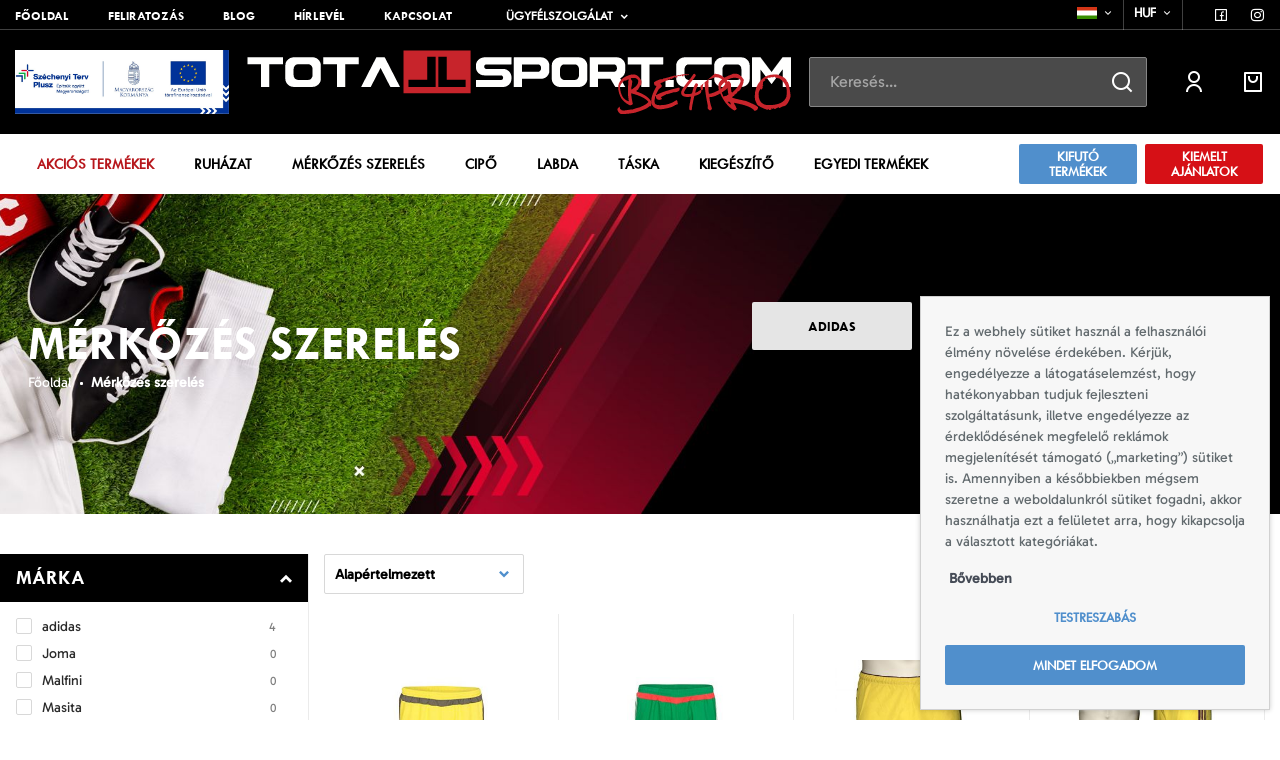

--- FILE ---
content_type: text/html; charset=UTF-8
request_url: https://totallsport.com/hu/termekek/4-merkozes-szereles?category%5B%5D=51-kapus-sort
body_size: 15617
content:
<!DOCTYPE html>
<html>
    <head>
        <meta charset="utf-8" />
        <meta http-equiv="Content-Language" content="hu" />
        <title>Mérkőzés szerelés | Totallsport</title>

                <meta name="keywords" content="" />
        <meta name="description" content="" />
        <meta name="copyright" content="" />
        <meta name="viewport" content="width=device-width,initial-scale=1,maximum-scale=1.0">
        <meta name="csrf-token" content="v6xKCFK2HfzjwpR7qntNioiOslgO5IOzbY0ojBTK">

        <meta name="google-site-verification" content="o3-G6r6ok143mHU2vvBmVmNznskh-YTCvOVCey3T6kk" />
        <meta name="facebook-domain-verification" content="evm7rv99rnaztdnx178xt5ek3adjvy" />

                    <meta property="og:url" content="https://totallsport.com/hu/termekek/4-merkozes-szereles" />
            <meta property="og:type" content="website" />
                                            
        <script type="text/javascript">
            var ROOT = 'https://totallsport.com/';
            var LANG = 'hu';
            var DEFAULT_LANG = 'hu';
            var MEDIA = 'https://totallsport.com/images';
            var LOGGED_IN = false;
            var IS_CHECKED_SOCIAL_LOGIN = false;
                        var COOKIE_DATAS = {"cookieBar":{"text":"<p>Ez a webhely s\u00fctiket haszn\u00e1l a felhaszn\u00e1l\u00f3i \u00e9lm\u00e9ny n\u00f6vel\u00e9se \u00e9rdek\u00e9ben. K\u00e9rj\u00fck, enged\u00e9lyezze a l\u00e1togat\u00e1selemz\u00e9st, hogy hat\u00e9konyabban tudjuk fejleszteni szolg\u00e1ltat\u00e1sunk, illetve enged\u00e9lyezze az \u00e9rdekl\u0151d\u00e9s\u00e9nek megfelel\u0151 rekl\u00e1mok megjelen\u00edt\u00e9s\u00e9t t\u00e1mogat\u00f3 (\u201emarketing\u201d) s\u00fctiket is. Amennyiben a k\u00e9s\u0151bbiekben m\u00e9gsem szeretne a weboldalunkr\u00f3l s\u00fctiket fogadni, akkor haszn\u00e1lhatja ezt a fel\u00fcletet arra, hogy kikapcsolja a v\u00e1lasztott kateg\u00f3ri\u00e1kat.<\/p>","link":{"text":"B\u0151vebben","url":"\/hu\/tajekoztato-a-sutik-alkalmazasarol"}},"cookieModal":{"header":"Cookie elfogad\u00f3","title":"\u00c1ltal\u00e1nos le\u00edr\u00e1s","description":"<p>Egy weboldal megl\u00e1togat\u00e1sakor k\u00e9tf\u00e9le forr\u00e1sb\u00f3l ker\u00fcl cookie a felhaszn\u00e1l\u00f3 b\u00f6ng\u00e9sz\u0151j\u00e9be: Az egyik forr\u00e1s, maga a weboldal forr\u00e1sk\u00f3dja. \u00c1ltal\u00e1ban a weboldal \u00e1ltal lehelyezett cookiek a m\u0171k\u00f6d\u00e9shez sz\u00fcks\u00e9gegesek, vagy biztons\u00e1got n\u00f6velnek. A m\u00e1sik forr\u00e1s a k\u00fcls\u0151 szolg\u00e1ltat\u00e1sok haszn\u00e1lata (pl.: Facebook gomb, Google Analytics).<\/p>","link":{"text":"Cookie b\u0151vebben","url":"\/hu\/tajekoztato-a-sutik-alkalmazasarol"}},"cookieTypes":[{"title":"Funkci\u00f3 cookie","description":"<p>A weboldal m\u0171k\u00f6d\u00e9s\u00e9hez elengedhetetlen cookiek:<\/p>\r\n<ul>\r\n<li><strong>laravel_session<\/strong> (munkamenet azonos\u00edt\u00f3)<\/li>\r\n<li><strong>cookie_level<\/strong> (cookie be\u00e1ll\u00edt\u00e1sok ment\u00e9se)<\/li>\r\n<li><strong>XSRF-TOKEN<\/strong> (adatbiztons\u00e1got n\u00f6vel\u0151 cookie)<\/li>\r\n<\/ul>","required":true},{"title":"Statisztika cookie","description":"<p>A weboldalunkon a felhaszn\u00e1l\u00f3i \u00e9lm\u00e9ny jav\u00edt\u00e1sa \u00e9rdek\u00e9ben m\u00e9r\u00e9seket v\u00e9gz\u00fcnk \u00e9s anonim adatokat gy\u0171tj\u00fcnk. Erre a feladatra a piacon bev\u00e1lt, \u00e1ltal\u00e1nosan elfogadott k\u00fcls\u0151 szolg\u00e1ltat\u00e1sokat haszn\u00e1lunk. Ezek a szolg\u00e1ltat\u00e1sok cookie-kat rakhatnak le, erre r\u00e1hat\u00e1sunk nincsen. Tov\u00e1bbi inform\u00e1ci\u00f3 az adott szolg\u00e1ltat\u00e1sok t\u00e1j\u00e9koztat\u00f3 oldal\u00e1n tal\u00e1lhat\u00f3:<\/p>\r\n<ul>\r\n<li><a href=\"https:\/\/support.google.com\/analytics\/answer\/6004245\">Google Analytics<\/a><\/li>\r\n<li><a href=\"https:\/\/www.facebook.com\/policy\/cookies\/\">Facebook<\/a><\/li>\r\n<\/ul>","required":false},{"title":"Marketing cookie","description":"<p>A weboldalunkhoz kapcsol\u00f3d\u00f3 online marketingtev\u00e9kenys\u00e9ghez haszn\u00e1lt szolg\u00e1ltat\u00e1sok haszn\u00e1lhatnak olyan cookiek-kat, amelyek egy hirdet\u00e9s sikeress\u00e9g\u00e9t, \u00fajabb hirdet\u00e9sek pontosabb c\u00e9lz\u00e1s\u00e1t teszik lehet\u0151v\u00e9. Ezek a szolg\u00e1ltat\u00e1sok:<\/p>\r\n<ul>\r\n<li><a href=\"https:\/\/support.google.com\/adsense\/answer\/1348695?hl=hu\">AdSense<\/a><\/li>\r\n<li><a href=\"https:\/\/www.facebook.com\/policy\/cookies\/\">Facebook<\/a><\/li>\r\n<\/ul>","required":false}]};
            var GLOBAL_MESSAGES = {
                cookienoticebar_cookiesetup: 'Testreszabás',
                cookienoticebar_cookieaccept: 'Mindet elfogadom',
                cookiemodal_conset: 'Engedélyez',
                cookiemodal_consetall: 'Összes engedélyezése',
                cookiemodal_save: 'Beállítások mentése',

                sweetalert_favourite_notloggedin: 'A kedvencnek jelöléshez kérjük jelentkezzen be!',
                sweetalert_favourite_set_error: 'A kedvencnek jelölés nem sikerült. Kérjük frissítse az oldalt és próbálja meg újra.',
                sweetalert_favourite_set_added: 'A termék sikeresen hozzáadva a kedvencekhez!',
                sweetalert_favourite_set_deleted: 'A termék sikeresen törölve a kedvencek közül!',
                sweetalert_basketerror: 'Valami hiba történt, kérlek próbáld meg újra!',
                sweetalert_itemupdated: 'A termék frissült a kosárban!',
                sweetalert_itemdeleted: 'A termék törölve lett a kosárból!',
                sweetalert_basketcolormissing: 'Kérjük válassza ki a termék színét!',
                sweetalert_basketsizemissing: 'Kérjük válassza ki a termék méretét!',
                sweetalert_basketstockerror: 'A megadott darabszám nem áll rendelkezése, kérjük kisebb mennyiséget adjon meg!',

                size: 'Méret',
                free: 'Ingyenes',
                form_choose_delivery: 'Válassz szállítási módot',
                form_choose_payment: 'Válassz fizetési módot',
                basket_empty: 'A kosár jelenleg üres!',

                the_delivery: 'A kiszállítás Magyarországon',
                over_free: 'felett ingyenes',
                only: 'Már csak',
                missing_for_free_delivery: 'hiányzik az ingyenes szállításhoz',
                central_stock: 'Központi készleten',
                db: 'db',
                central_nostock_comeback: 'A termék átmenetileg nem elérhető. Kérjük látogasson vissza később.',
                size_nostock_comeback: 'Ez a méret átmenetileg nem elérhető. Kérjük látogasson vissza később.',
                payment_transfer_info: 'A banki átutalásos fizetést csak adószámmal rendelkező cégek vehetik igénybe.',
                            };
                    </script>
        
        <link rel="apple-touch-icon" sizes="57x57" href="/images/favicons/apple-icon-57x57.png">
        <link rel="apple-touch-icon" sizes="60x60" href="/images/favicons/apple-icon-60x60.png">
        <link rel="apple-touch-icon" sizes="72x72" href="/images/favicons/apple-icon-72x72.png">
        <link rel="apple-touch-icon" sizes="76x76" href="/images/favicons/apple-icon-76x76.png">
        <link rel="apple-touch-icon" sizes="114x114" href="/images/favicons/apple-icon-114x114.png">
        <link rel="apple-touch-icon" sizes="120x120" href="/images/favicons/apple-icon-120x120.png">
        <link rel="apple-touch-icon" sizes="144x144" href="/images/favicons/apple-icon-144x144.png">
        <link rel="apple-touch-icon" sizes="152x152" href="/images/favicons/apple-icon-152x152.png">
        <link rel="apple-touch-icon" sizes="180x180" href="/images/favicons/apple-icon-180x180.png">
        <link rel="icon" type="image/png" sizes="192x192"  href="/images/favicons/android-icon-192x192.png">
        <link rel="icon" type="image/png" sizes="32x32" href="/images/favicons/favicon-32x32.png">
        <link rel="icon" type="image/png" sizes="96x96" href="/images/favicons/favicon-96x96.png">
        <link rel="icon" type="image/png" sizes="16x16" href="/images/favicons/favicon-16x16.png">
        <link rel="manifest" href="/images/favicons/manifest.json">
        <meta name="msapplication-TileColor" content="#ffffff">
        <meta name="msapplication-TileImage" content="/images/favicons/ms-icon-144x144.png">
        <meta name="theme-color" content="#ffffff">

        <link rel="stylesheet" href="/css/app.css">

        <script src="https://www.google.com/recaptcha/api.js" async defer></script>
        <script>
            function onSubmitNewsletterForm(token) {
                $('#newsletterForm').trigger('submit');
            }
            function onSubmitRegistrationForm(token) {
                $('#regForm').trigger('submit');
            }
            function onSubmitSendBackForm(token) {
                $('#sendbackForm').trigger('submit');
            }
        </script>
                <!-- Meta Pixel Code --> 
        <script> !function(f,b,e,v,n,t,s) {if(f.fbq)return;n=f.fbq=function(){n.callMethod? n.callMethod.apply(n,arguments):n.queue.push(arguments)}; if(!f._fbq)f._fbq=n;n.push=n;n.loaded=!0;n.version='2.0'; n.queue=[];t=b.createElement(e);t.async=!0; t.src=v;s=b.getElementsByTagName(e)[0]; s.parentNode.insertBefore(t,s)}(window, document,'script', 'https://connect.facebook.net/en_US/fbevents.js'); fbq('init', '846956879643061'); fbq('track', 'PageView'); </script> <noscript><img height="1" width="1" style="display:none" src="https://www.facebook.com/tr?id=846956879643061&ev=PageView&noscript=1" /></noscript> 
        <!-- End Meta Pixel Code -->
    </head>

    <body>
        
        <div id="fb-root"></div>
        <script>(function(d, s, id) {
                var js, fjs = d.getElementsByTagName(s)[0];
                if (d.getElementById(id)) return;
                js = d.createElement(s); js.id = id;
                js.src = "//connect.facebook.net/hu_HU/sdk.js#xfbml=1&version=v9.0&appId=165679698627341";
                fjs.parentNode.insertBefore(js, fjs);
            }(document, 'script', 'facebook-jssdk'));
        </script>

        <script src="https://apis.google.com/js/platform.js" async defer></script>
        <meta name="google-signin-client_id" content="196282847017-p2nsdn6rgd22n5nutf1lc0iglr7uldgf.apps.googleusercontent.com">

        <div id="app">

            <header>
    <div class="top">
        <div class="container">
           <div class="row">
               <div class="col-12 d-flex">
                   <div class="topMenu">
    <a href="https://totallsport.com/hu" >Főoldal</a>
    <a href="https://totallsport.com/hu/feliratozas" class="">Feliratozás</a>
    <a href="https://totallsport.com/hu/blog" class="">Blog</a>
    <a href="https://totallsport.com/hu/hirlevel" class="">Hírlevél</a>
    <a href="https://totallsport.com/hu/kapcsolat" class="">Kapcsolat</a>

    <div class="dropdown">
        <button class="dropdown-toggle" type="button" data-toggle="dropdown" aria-haspopup="true" aria-expanded="false">Ügyfélszolgálat</button>
        <div class="dropdown-menu">
            <a href="tel:+36703862508">+36-70-386-25-08</a>
            <a href="mailto:info@totallsport.com">info@totallsport.com</a>
        </div>
    </div>
</div>
                   <div class="lang">
    <select name="lang" id="lang">
        <option value="hu" data-content="<span class='flag-icon flag-icon-hu'></span><span>Magyar</span>"  selected>Magyar</option>
        <option value="en" data-content="<span class='flag-icon flag-icon-gb'></span><span>English</span>" >English</option>
            </select>
</div>
<div class="currency">
    <select name="currency" id="currency" data-url="https://totallsport.com/hu/penznem-beallitas">
                    <option value="HUF"  selected>HUF</option>
                    <option value="EUR" >EUR</option>
            </select>
</div>
<div class="social">
    <a href="https://www.facebook.com/totallsport.hu" target="_blank"><i class="ri-facebook-box-line"></i></a>
    <a href="https://www.instagram.com/totallsport_com" target="_blank"><i class="ri-instagram-line"></i></a>
</div>
               </div>
           </div>
        </div>
    </div>
    <div class="center">
        <div class="container">
            <div class="row">
                <div class="col-12 d-flex align-items-center">
                    <button class="mobilnav order-lg-5 order-1" type="button" data-toggle="collapse" data-target="#navbarsExampleDefault" aria-controls="navbarsExampleDefault" aria-expanded="false"><i class="ri-menu-line"></i></button>
                    <a href="https://totallsport.com/hu" class="logo order-lg-2 order-2">
                        <img src="/images/totallsport-logo.svg" alt="" width="100%" height="100%">
                    </a>
                    <form action="https://totallsport.com/hu/termekek/kereses" method="GET" class="order-lg-3 order-5">
                        <input type="text" name="keyword" placeholder="Keresés..." autocomplete="off" spellcheck="false" minlength="3" value="">
                        <button type="submit"><i class="ri-search-line"></i></button>
                    </form>
                    <div class="icons order-lg-4 order-4">
                                                    <a href="https://totallsport.com/hu/registration"><i class="ri-user-line"></i></a>
                                                <a href="https://totallsport.com/hu/rendeles" class="basket"><em class="js-basket-sum-items-num" style="display: none">0</em><i class="ri-shopping-bag-2-line"></i></a>
                    </div>
                    <div class="mff ml-4 ml-lg-0 order-lg-1 order-3">
                        <button type="button" data-toggle="modal" data-target="#mffcontent" data-backdrop="static" data-keyboard="false" class="border-0 p-0 shadow-none">
                            <img src="/images/mff-kedvezmenyezetti-infoblokk.jpg" alt="MFF kedvezményezetti infoblokk" title="Széchenyi Terv Plusz" width="214" height="64">
                        </button>
                    </div>
                </div>
            </div>
        </div>
    </div>
    <nav class="collapse navbar-collapse" id="navbarsExampleDefault">
        <div class="align-items-center justify-content-end top first">
            <button class="closeMobileMenu mr-auto" data-toggle="collapse" data-target="#navbarsExampleDefault" aria-controls="navbarsExampleDefault"><i class="ri-close-line"></i>Menü</button>
            <div class="lang">
    <select name="lang" id="lang">
        <option value="hu" data-content="<span class='flag-icon flag-icon-hu'></span><span>Magyar</span>"  selected>Magyar</option>
        <option value="en" data-content="<span class='flag-icon flag-icon-gb'></span><span>English</span>" >English</option>
            </select>
</div>
<div class="currency">
    <select name="currency" id="currency" data-url="https://totallsport.com/hu/penznem-beallitas">
                    <option value="HUF"  selected>HUF</option>
                    <option value="EUR" >EUR</option>
            </select>
</div>
<div class="social">
    <a href="https://www.facebook.com/totallsport.hu" target="_blank"><i class="ri-facebook-box-line"></i></a>
    <a href="https://www.instagram.com/totallsport_com" target="_blank"><i class="ri-instagram-line"></i></a>
</div>
        </div>
        <div class="mobilScroll">
            <div class="w-100">
                <ul class="topLevel">
                    <li class="red">
                        <a href="https://totallsport.com/hu/termekek/akcios-termekek">Akciós termékek</a>
                        <ul class="submenu ">
                            <li class="container">
                                <span class="closeSubMenu"><span class="closeSubMenuBtn"><i class="ri-arrow-left-line"></i></span><span class="mainmenulink ml-3"><a href="https://totallsport.com/hu/termekek/akcios-termekek">Akciós termékek</a></span></span>
                                <div class="row">
                                                                            <div class="col-lg-3">
                                            <h3>Márka</h3>
                                            <div class="d-grid markak">
                                                                                                    <span><a href="https://totallsport.com/hu/termekek/akcios-termekek?brand[0]=2-adidas">
                                                                                                                    <img src="https://totallsport.com/userfiles/9/c/9cb6a7f74a4d5e591db9b94bbb6b500f_thumb_60x60.png" alt="adidas">
                                                                                                            </a></span>
                                                                                                    <span><a href="https://totallsport.com/hu/termekek/akcios-termekek?brand[0]=24-csr">
                                                                                                                    <img src="https://totallsport.com/userfiles/a/1/a1bb21cd32fddcdbe4e6568a5b869b0b_thumb_60x60.png" alt="CSR">
                                                                                                            </a></span>
                                                                                                    <span><a href="https://totallsport.com/hu/termekek/akcios-termekek?brand[0]=28-egyeb-termek">
                                                                                                                    <img src="https://totallsport.com/userfiles/3/f/3f4542f0d6b468134872d163b34c5a2c_thumb_60x60.png" alt="Egyéb termék">
                                                                                                            </a></span>
                                                                                                    <span><a href="https://totallsport.com/hu/termekek/akcios-termekek?brand[0]=25-joma">
                                                                                                                    <img src="https://totallsport.com/userfiles/0/1/01d97c310d6939630f1f590af9a592ff_thumb_60x60.png" alt="Joma">
                                                                                                            </a></span>
                                                                                                    <span><a href="https://totallsport.com/hu/termekek/akcios-termekek?brand[0]=29-masita">
                                                                                                                    <img src="https://totallsport.com/userfiles/7/9/797c93ca86a955f9fec75232916e3ab4_thumb_60x60.png" alt="Masita">
                                                                                                            </a></span>
                                                                                            </div>
                                        </div>
                                                                                                                <div class="col-lg-3">
                                            <h3>Típus</h3>
                                            <div class="simple">
                                                                                                    <a href="https://totallsport.com/hu/termekek/akcios-termekek?type[0]=33-alaoeltoezet">Aláöltözet</a>
                                                                                                    <a href="https://totallsport.com/hu/termekek/akcios-termekek?type[0]=29-alsoruhazat">Alsóruházat</a>
                                                                                                    <a href="https://totallsport.com/hu/termekek/akcios-termekek?type[0]=30-egyeb-felszereles">Egyéb felszerelés</a>
                                                                                                    <a href="https://totallsport.com/hu/termekek/akcios-termekek?type[0]=28-egyeb-ruhazat">Egyéb ruházat</a>
                                                                                                    <a href="https://totallsport.com/hu/termekek/akcios-termekek?type[0]=27-felsoruhazat">Felsőruházat</a>
                                                                                                    <a href="https://totallsport.com/hu/termekek/akcios-termekek?type[0]=7-focilabda">Focilabda</a>
                                                                                                    <a href="https://totallsport.com/hu/termekek/akcios-termekek?type[0]=35-gurulos-taska">Gurulós táska</a>
                                                                                                    <a href="https://totallsport.com/hu/termekek/akcios-termekek?type[0]=39-magyar-valogatott-termekek">Magyar Válogatott termékek</a>
                                                                                                    <a href="https://totallsport.com/hu/termekek/akcios-termekek?type[0]=4-magyarorszag">Magyarország</a>
                                                                                                    <a href="https://totallsport.com/hu/termekek/akcios-termekek?type[0]=10-sportcipo">Sportcipő</a>
                                                                                                    <a href="https://totallsport.com/hu/termekek/akcios-termekek?type[0]=32-szettek">Szettek</a>
                                                                                            </div>
                                        </div>
                                                                                                                <div class="col-lg-6">
                                            <h3>Alcsoport</h3>
                                            <div class="simple twoColumn">
                                                                                                    <a href="https://totallsport.com/hu/termekek/akcios-termekek?category[0]=49-alaoltozet-hosszu-ujju-felso">Aláöltözet hosszú ujjú felső</a>
                                                                                                    <a href="https://totallsport.com/hu/termekek/akcios-termekek?category[0]=53-alaoltozet-nadrag">Aláöltözet nadrág</a>
                                                                                                    <a href="https://totallsport.com/hu/termekek/akcios-termekek?category[0]=30-alaoltozet-polo">Aláöltözet póló</a>
                                                                                                    <a href="https://totallsport.com/hu/termekek/akcios-termekek?category[0]=42-alaoltozet-sort">Aláöltözet sort</a>
                                                                                                    <a href="https://totallsport.com/hu/termekek/akcios-termekek?category[0]=84-bakancs">Bakancs</a>
                                                                                                    <a href="https://totallsport.com/hu/termekek/akcios-termekek?category[0]=55-csapat-taska">Csapat táska</a>
                                                                                                    <a href="https://totallsport.com/hu/termekek/akcios-termekek?category[0]=20-esokabat">Esőkabát</a>
                                                                                                    <a href="https://totallsport.com/hu/termekek/akcios-termekek?category[0]=18-galleros-polo">Galléros póló</a>
                                                                                                    <a href="https://totallsport.com/hu/termekek/akcios-termekek?category[0]=34-hosszu-ujju-mez">Hosszú ujjú mez</a>
                                                                                                    <a href="https://totallsport.com/hu/termekek/akcios-termekek?category[0]=60-jelzomez">Jelzőmez</a>
                                                                                                    <a href="https://totallsport.com/hu/termekek/akcios-termekek?category[0]=13-kabat">Kabát</a>
                                                                                                    <a href="https://totallsport.com/hu/termekek/akcios-termekek?category[0]=51-kapus-sort">Kapus sort</a>
                                                                                                    <a href="https://totallsport.com/hu/termekek/akcios-termekek?category[0]=50-kapusmez-szett">Kapusmez szett</a>
                                                                                                    <a href="https://totallsport.com/hu/termekek/akcios-termekek?category[0]=92-kosarlabda-mez">Kosárlabda mez</a>
                                                                                                    <a href="https://totallsport.com/hu/termekek/akcios-termekek?category[0]=62-kosarlabda-sort">Kosárlabda sort</a>
                                                                                                    <a href="https://totallsport.com/hu/termekek/akcios-termekek?category[0]=3-melegito">Melegítő</a>
                                                                                                    <a href="https://totallsport.com/hu/termekek/akcios-termekek?category[0]=23-merkozeslabda">Mérkőzéslabda</a>
                                                                                                    <a href="https://totallsport.com/hu/termekek/akcios-termekek?category[0]=7-mez">Mez</a>
                                                                                                    <a href="https://totallsport.com/hu/termekek/akcios-termekek?category[0]=9-mez-sort-szett">Mez + Sort szett</a>
                                                                                                    <a href="https://totallsport.com/hu/termekek/akcios-termekek?category[0]=22-nadrag">Nadrág</a>
                                                                                                    <a href="https://totallsport.com/hu/termekek/akcios-termekek?category[0]=12-pulover">Pulóver</a>
                                                                                                    <a href="https://totallsport.com/hu/termekek/akcios-termekek?category[0]=140-sal">Sál</a>
                                                                                                    <a href="https://totallsport.com/hu/termekek/akcios-termekek?category[0]=6-sort">Sort</a>
                                                                                                    <a href="https://totallsport.com/hu/termekek/akcios-termekek?category[0]=126-sportcipo">Sportcipő</a>
                                                                                                    <a href="https://totallsport.com/hu/termekek/akcios-termekek?category[0]=21-sportszar">Sportszár</a>
                                                                                                    <a href="https://totallsport.com/hu/termekek/akcios-termekek?category[0]=139-utcai-cipo">Utcai cipő</a>
                                                                                            </div>
                                        </div>
                                                                    </div>
                            </li>
                        </ul>
                    </li>
                                            <li>
                            <a href="https://totallsport.com/hu/termekek/1-ruhazat">Ruházat</a>
                            <ul class="submenu ">
                                <li class="container">
                                    <span class="closeSubMenu"><span class="closeSubMenuBtn"><i class="ri-arrow-left-line"></i></span><span class="mainmenulink ml-3"><a href="https://totallsport.com/hu/termekek/1-ruhazat">Ruházat</a></span></span>
                                    <div class="row">
                                                                                                                            <div class="col-lg-3">
                                                <h3>Márka</h3>
                                                <div class="d-grid markak">
                                                                                                            <span><a href="https://totallsport.com/hu/termekek/1-ruhazat?brand%5B%5D=2-adidas">
                                                                                                                            <img src="https://totallsport.com/userfiles/9/c/9cb6a7f74a4d5e591db9b94bbb6b500f_thumb_60x60.png" alt="adidas">
                                                                                                                    </a></span>
                                                                                                            <span><a href="https://totallsport.com/hu/termekek/1-ruhazat?brand%5B%5D=25-joma">
                                                                                                                            <img src="https://totallsport.com/userfiles/0/1/01d97c310d6939630f1f590af9a592ff_thumb_60x60.png" alt="Joma">
                                                                                                                    </a></span>
                                                                                                            <span><a href="https://totallsport.com/hu/termekek/1-ruhazat?brand%5B%5D=11-malfini">
                                                                                                                            <img src="https://totallsport.com/userfiles/8/e/8eb4f6b6be56b103682570909094f6ef_thumb_60x60.png" alt="Malfini">
                                                                                                                    </a></span>
                                                                                                            <span><a href="https://totallsport.com/hu/termekek/1-ruhazat?brand%5B%5D=29-masita">
                                                                                                                            <img src="https://totallsport.com/userfiles/7/9/797c93ca86a955f9fec75232916e3ab4_thumb_60x60.png" alt="Masita">
                                                                                                                    </a></span>
                                                                                                    </div>
                                            </div>
                                                                                                                                                                    <div class="col-lg-3">
                                                <h3>Típus</h3>
                                                <div class="simple">
                                                                                                            <a href="https://totallsport.com/hu/termekek/1-ruhazat?type%5B%5D=33-alaoeltoezet">Aláöltözet</a>
                                                                                                            <a href="https://totallsport.com/hu/termekek/1-ruhazat?type%5B%5D=29-alsoruhazat">Alsóruházat</a>
                                                                                                            <a href="https://totallsport.com/hu/termekek/1-ruhazat?type%5B%5D=28-egyeb-ruhazat">Egyéb ruházat</a>
                                                                                                            <a href="https://totallsport.com/hu/termekek/1-ruhazat?type%5B%5D=27-felsoruhazat">Felsőruházat</a>
                                                                                                            <a href="https://totallsport.com/hu/termekek/1-ruhazat?type%5B%5D=39-magyar-valogatott-termekek">Magyar Válogatott termékek</a>
                                                                                                            <a href="https://totallsport.com/hu/termekek/1-ruhazat?type%5B%5D=32-szettek">Szettek</a>
                                                                                                    </div>
                                            </div>
                                                                                                                                                                <div class="col-lg-6">
                                            <h3>Alcsoport</h3>
                                            <div class="simple twoColumn">
                                                                                                    <a href="https://totallsport.com/hu/termekek/1-ruhazat?category%5B%5D=29-3-4-es-nadrag">3/4-es nadrág</a>
                                                                                                    <a href="https://totallsport.com/hu/termekek/1-ruhazat?category%5B%5D=49-alaoltozet-hosszu-ujju-felso">Aláöltözet hosszú ujjú felső</a>
                                                                                                    <a href="https://totallsport.com/hu/termekek/1-ruhazat?category%5B%5D=53-alaoltozet-nadrag">Aláöltözet nadrág</a>
                                                                                                    <a href="https://totallsport.com/hu/termekek/1-ruhazat?category%5B%5D=30-alaoltozet-polo">Aláöltözet póló</a>
                                                                                                    <a href="https://totallsport.com/hu/termekek/1-ruhazat?category%5B%5D=42-alaoltozet-sort">Aláöltözet sort</a>
                                                                                                    <a href="https://totallsport.com/hu/termekek/1-ruhazat?category%5B%5D=20-esokabat">Esőkabát</a>
                                                                                                    <a href="https://totallsport.com/hu/termekek/1-ruhazat?category%5B%5D=18-galleros-polo">Galléros póló</a>
                                                                                                    <a href="https://totallsport.com/hu/termekek/1-ruhazat?category%5B%5D=13-kabat">Kabát</a>
                                                                                                    <a href="https://totallsport.com/hu/termekek/1-ruhazat?category%5B%5D=3-melegito">Melegítő</a>
                                                                                                    <a href="https://totallsport.com/hu/termekek/1-ruhazat?category%5B%5D=40-melleny">Mellény</a>
                                                                                                    <a href="https://totallsport.com/hu/termekek/1-ruhazat?category%5B%5D=7-mez">Mez</a>
                                                                                                    <a href="https://totallsport.com/hu/termekek/1-ruhazat?category%5B%5D=22-nadrag">Nadrág</a>
                                                                                                    <a href="https://totallsport.com/hu/termekek/1-ruhazat?category%5B%5D=19-polo">Póló</a>
                                                                                                    <a href="https://totallsport.com/hu/termekek/1-ruhazat?category%5B%5D=12-pulover">Pulóver</a>
                                                                                                    <a href="https://totallsport.com/hu/termekek/1-ruhazat?category%5B%5D=6-sort">Sort</a>
                                                                                                    <a href="https://totallsport.com/hu/termekek/1-ruhazat?category%5B%5D=134-top">Top</a>
                                                                                                    <a href="https://totallsport.com/hu/termekek/1-ruhazat?category%5B%5D=52-zokni">Zokni</a>
                                                                                            </div>
                                        </div>
                                                                            </div>
                                </li>
                            </ul>
                        </li>
                                            <li>
                            <a href="https://totallsport.com/hu/termekek/4-merkozes-szereles">Mérkőzés szerelés</a>
                            <ul class="submenu openedSub">
                                <li class="container">
                                    <span class="closeSubMenu"><span class="closeSubMenuBtn"><i class="ri-arrow-left-line"></i></span><span class="mainmenulink ml-3"><a href="https://totallsport.com/hu/termekek/4-merkozes-szereles">Mérkőzés szerelés</a></span></span>
                                    <div class="row">
                                                                                                                            <div class="col-lg-3">
                                                <h3>Márka</h3>
                                                <div class="d-grid markak">
                                                                                                            <span><a href="https://totallsport.com/hu/termekek/4-merkozes-szereles?brand%5B%5D=2-adidas">
                                                                                                                            <img src="https://totallsport.com/userfiles/9/c/9cb6a7f74a4d5e591db9b94bbb6b500f_thumb_60x60.png" alt="adidas">
                                                                                                                    </a></span>
                                                                                                            <span><a href="https://totallsport.com/hu/termekek/4-merkozes-szereles?brand%5B%5D=25-joma">
                                                                                                                            <img src="https://totallsport.com/userfiles/0/1/01d97c310d6939630f1f590af9a592ff_thumb_60x60.png" alt="Joma">
                                                                                                                    </a></span>
                                                                                                            <span><a href="https://totallsport.com/hu/termekek/4-merkozes-szereles?brand%5B%5D=11-malfini">
                                                                                                                            <img src="https://totallsport.com/userfiles/8/e/8eb4f6b6be56b103682570909094f6ef_thumb_60x60.png" alt="Malfini">
                                                                                                                    </a></span>
                                                                                                            <span><a href="https://totallsport.com/hu/termekek/4-merkozes-szereles?brand%5B%5D=29-masita">
                                                                                                                            <img src="https://totallsport.com/userfiles/7/9/797c93ca86a955f9fec75232916e3ab4_thumb_60x60.png" alt="Masita">
                                                                                                                    </a></span>
                                                                                                    </div>
                                            </div>
                                                                                                                                                                    <div class="col-lg-3">
                                                <h3>Típus</h3>
                                                <div class="simple">
                                                                                                            <a href="https://totallsport.com/hu/termekek/4-merkozes-szereles?type%5B%5D=29-alsoruhazat">Alsóruházat</a>
                                                                                                            <a href="https://totallsport.com/hu/termekek/4-merkozes-szereles?type%5B%5D=30-egyeb-felszereles">Egyéb felszerelés</a>
                                                                                                            <a href="https://totallsport.com/hu/termekek/4-merkozes-szereles?type%5B%5D=27-felsoruhazat">Felsőruházat</a>
                                                                                                            <a href="https://totallsport.com/hu/termekek/4-merkozes-szereles?type%5B%5D=32-szettek">Szettek</a>
                                                                                                    </div>
                                            </div>
                                                                                                                                                                <div class="col-lg-6">
                                            <h3>Alcsoport</h3>
                                            <div class="simple twoColumn">
                                                                                                    <a href="https://totallsport.com/hu/termekek/4-merkozes-szereles?category%5B%5D=59-biroi-sportszar">Bírói sportszár</a>
                                                                                                    <a href="https://totallsport.com/hu/termekek/4-merkozes-szereles?category%5B%5D=131-hosszu-ujju-gyerek-mez">Hosszú ujjú gyerek mez</a>
                                                                                                    <a href="https://totallsport.com/hu/termekek/4-merkozes-szereles?category%5B%5D=34-hosszu-ujju-mez">Hosszú ujjú mez</a>
                                                                                                    <a href="https://totallsport.com/hu/termekek/4-merkozes-szereles?category%5B%5D=1-jatekos-csomag">Játékos csomag</a>
                                                                                                    <a href="https://totallsport.com/hu/termekek/4-merkozes-szereles?category%5B%5D=60-jelzomez">Jelzőmez</a>
                                                                                                    <a href="https://totallsport.com/hu/termekek/4-merkozes-szereles?category%5B%5D=51-kapus-sort">Kapus sort</a>
                                                                                                    <a href="https://totallsport.com/hu/termekek/4-merkozes-szereles?category%5B%5D=10-kapusmez">Kapusmez</a>
                                                                                                    <a href="https://totallsport.com/hu/termekek/4-merkozes-szereles?category%5B%5D=50-kapusmez-szett">Kapusmez szett</a>
                                                                                                    <a href="https://totallsport.com/hu/termekek/4-merkozes-szereles?category%5B%5D=92-kosarlabda-mez">Kosárlabda mez</a>
                                                                                                    <a href="https://totallsport.com/hu/termekek/4-merkozes-szereles?category%5B%5D=62-kosarlabda-sort">Kosárlabda sort</a>
                                                                                                    <a href="https://totallsport.com/hu/termekek/4-merkozes-szereles?category%5B%5D=7-mez">Mez</a>
                                                                                                    <a href="https://totallsport.com/hu/termekek/4-merkozes-szereles?category%5B%5D=9-mez-sort-szett">Mez + Sort szett</a>
                                                                                                    <a href="https://totallsport.com/hu/termekek/4-merkozes-szereles?category%5B%5D=6-sort">Sort</a>
                                                                                                    <a href="https://totallsport.com/hu/termekek/4-merkozes-szereles?category%5B%5D=21-sportszar">Sportszár</a>
                                                                                                    <a href="https://totallsport.com/hu/termekek/4-merkozes-szereles?category%5B%5D=132-ujjatlan-gyerek-mez">Ujjatlan gyerek mez</a>
                                                                                                    <a href="https://totallsport.com/hu/termekek/4-merkozes-szereles?category%5B%5D=130-ujjatlan-mez">Ujjatlan mez</a>
                                                                                            </div>
                                        </div>
                                                                            </div>
                                </li>
                            </ul>
                        </li>
                                            <li>
                            <a href="https://totallsport.com/hu/termekek/7-cipo">Cipő</a>
                            <ul class="submenu ">
                                <li class="container">
                                    <span class="closeSubMenu"><span class="closeSubMenuBtn"><i class="ri-arrow-left-line"></i></span><span class="mainmenulink ml-3"><a href="https://totallsport.com/hu/termekek/7-cipo">Cipő</a></span></span>
                                    <div class="row">
                                                                                                                            <div class="col-lg-3">
                                                <h3>Márka</h3>
                                                <div class="d-grid markak">
                                                                                                            <span><a href="https://totallsport.com/hu/termekek/7-cipo?brand%5B%5D=2-adidas">
                                                                                                                            <img src="https://totallsport.com/userfiles/9/c/9cb6a7f74a4d5e591db9b94bbb6b500f_thumb_60x60.png" alt="adidas">
                                                                                                                    </a></span>
                                                                                                            <span><a href="https://totallsport.com/hu/termekek/7-cipo?brand%5B%5D=24-csr">
                                                                                                                            <img src="https://totallsport.com/userfiles/a/1/a1bb21cd32fddcdbe4e6568a5b869b0b_thumb_60x60.png" alt="CSR">
                                                                                                                    </a></span>
                                                                                                            <span><a href="https://totallsport.com/hu/termekek/7-cipo?brand%5B%5D=25-joma">
                                                                                                                            <img src="https://totallsport.com/userfiles/0/1/01d97c310d6939630f1f590af9a592ff_thumb_60x60.png" alt="Joma">
                                                                                                                    </a></span>
                                                                                                            <span><a href="https://totallsport.com/hu/termekek/7-cipo?brand%5B%5D=13-puma">
                                                                                                                            <img src="https://totallsport.com/userfiles/b/e/be697c943b55933eaae71c8320a69dd3_thumb_60x60.png" alt="Puma">
                                                                                                                    </a></span>
                                                                                                    </div>
                                            </div>
                                                                                                                                                                    <div class="col-lg-3">
                                                <h3>Típus</h3>
                                                <div class="simple">
                                                                                                            <a href="https://totallsport.com/hu/termekek/7-cipo?type%5B%5D=8-focicipo">Focicipő</a>
                                                                                                            <a href="https://totallsport.com/hu/termekek/7-cipo?type%5B%5D=4-magyarorszag">Magyarország</a>
                                                                                                            <a href="https://totallsport.com/hu/termekek/7-cipo?type%5B%5D=13-papucs">Papucs</a>
                                                                                                            <a href="https://totallsport.com/hu/termekek/7-cipo?type%5B%5D=10-sportcipo">Sportcipő</a>
                                                                                                    </div>
                                            </div>
                                                                                                                                                                <div class="col-lg-6">
                                            <h3>Alcsoport</h3>
                                            <div class="simple twoColumn">
                                                                                                    <a href="https://totallsport.com/hu/termekek/7-cipo?category%5B%5D=84-bakancs">Bakancs</a>
                                                                                                    <a href="https://totallsport.com/hu/termekek/7-cipo?category%5B%5D=27-fuves-focicipo">Füves focicipő</a>
                                                                                                    <a href="https://totallsport.com/hu/termekek/7-cipo?category%5B%5D=103-mufuves-focicipo">Műfüves focicipő</a>
                                                                                                    <a href="https://totallsport.com/hu/termekek/7-cipo?category%5B%5D=63-papucs">Papucs</a>
                                                                                                    <a href="https://totallsport.com/hu/termekek/7-cipo?category%5B%5D=126-sportcipo">Sportcipő</a>
                                                                                                    <a href="https://totallsport.com/hu/termekek/7-cipo?category%5B%5D=102-terem-focicipo">Terem focicipő</a>
                                                                                                    <a href="https://totallsport.com/hu/termekek/7-cipo?category%5B%5D=43-teremcipo">Teremcipő</a>
                                                                                                    <a href="https://totallsport.com/hu/termekek/7-cipo?category%5B%5D=139-utcai-cipo">Utcai cipő</a>
                                                                                            </div>
                                        </div>
                                                                            </div>
                                </li>
                            </ul>
                        </li>
                                            <li>
                            <a href="https://totallsport.com/hu/termekek/6-labda">Labda</a>
                            <ul class="submenu ">
                                <li class="container">
                                    <span class="closeSubMenu"><span class="closeSubMenuBtn"><i class="ri-arrow-left-line"></i></span><span class="mainmenulink ml-3"><a href="https://totallsport.com/hu/termekek/6-labda">Labda</a></span></span>
                                    <div class="row">
                                                                                                                            <div class="col-lg-3">
                                                <h3>Márka</h3>
                                                <div class="d-grid markak">
                                                                                                            <span><a href="https://totallsport.com/hu/termekek/6-labda?brand%5B%5D=2-adidas">
                                                                                                                            <img src="https://totallsport.com/userfiles/9/c/9cb6a7f74a4d5e591db9b94bbb6b500f_thumb_60x60.png" alt="adidas">
                                                                                                                    </a></span>
                                                                                                            <span><a href="https://totallsport.com/hu/termekek/6-labda?brand%5B%5D=25-joma">
                                                                                                                            <img src="https://totallsport.com/userfiles/0/1/01d97c310d6939630f1f590af9a592ff_thumb_60x60.png" alt="Joma">
                                                                                                                    </a></span>
                                                                                                            <span><a href="https://totallsport.com/hu/termekek/6-labda?brand%5B%5D=14-select">
                                                                                                                            <img src="https://totallsport.com/userfiles/7/f/7f03bead5336a066fb4c390a339f3fd2_thumb_60x60.png" alt="Select">
                                                                                                                    </a></span>
                                                                                                    </div>
                                            </div>
                                                                                                                                                                    <div class="col-lg-3">
                                                <h3>Típus</h3>
                                                <div class="simple">
                                                                                                            <a href="https://totallsport.com/hu/termekek/6-labda?type%5B%5D=7-focilabda">Focilabda</a>
                                                                                                            <a href="https://totallsport.com/hu/termekek/6-labda?type%5B%5D=15-kezilabda">Kézilabda</a>
                                                                                                    </div>
                                            </div>
                                                                                                                                                                <div class="col-lg-6">
                                            <h3>Alcsoport</h3>
                                            <div class="simple twoColumn">
                                                                                                    <a href="https://totallsport.com/hu/termekek/6-labda?category%5B%5D=24-edzeslabda">Edzéslabda</a>
                                                                                                    <a href="https://totallsport.com/hu/termekek/6-labda?category%5B%5D=23-merkozeslabda">Mérkőzéslabda</a>
                                                                                            </div>
                                        </div>
                                                                            </div>
                                </li>
                            </ul>
                        </li>
                                            <li>
                            <a href="https://totallsport.com/hu/termekek/5-taska">Táska</a>
                            <ul class="submenu ">
                                <li class="container">
                                    <span class="closeSubMenu"><span class="closeSubMenuBtn"><i class="ri-arrow-left-line"></i></span><span class="mainmenulink ml-3"><a href="https://totallsport.com/hu/termekek/5-taska">Táska</a></span></span>
                                    <div class="row">
                                                                                                                            <div class="col-lg-3">
                                                <h3>Márka</h3>
                                                <div class="d-grid markak">
                                                                                                            <span><a href="https://totallsport.com/hu/termekek/5-taska?brand%5B%5D=2-adidas">
                                                                                                                            <img src="https://totallsport.com/userfiles/9/c/9cb6a7f74a4d5e591db9b94bbb6b500f_thumb_60x60.png" alt="adidas">
                                                                                                                    </a></span>
                                                                                                            <span><a href="https://totallsport.com/hu/termekek/5-taska?brand%5B%5D=25-joma">
                                                                                                                            <img src="https://totallsport.com/userfiles/0/1/01d97c310d6939630f1f590af9a592ff_thumb_60x60.png" alt="Joma">
                                                                                                                    </a></span>
                                                                                                    </div>
                                            </div>
                                                                                                                                                                    <div class="col-lg-3">
                                                <h3>Típus</h3>
                                                <div class="simple">
                                                                                                            <a href="https://totallsport.com/hu/termekek/5-taska?type%5B%5D=31-egyeb-taska">Egyéb táska</a>
                                                                                                            <a href="https://totallsport.com/hu/termekek/5-taska?type%5B%5D=35-gurulos-taska">Gurulós táska</a>
                                                                                                            <a href="https://totallsport.com/hu/termekek/5-taska?type%5B%5D=34-kis-meretu-taska">Kis méretű táska</a>
                                                                                                            <a href="https://totallsport.com/hu/termekek/5-taska?type%5B%5D=11-labda-kiegeszito">Labda kiegészítő</a>
                                                                                                            <a href="https://totallsport.com/hu/termekek/5-taska?type%5B%5D=36-taska-cipotarto-nelkuel">Táska (cipőtartó nélkül)</a>
                                                                                                            <a href="https://totallsport.com/hu/termekek/5-taska?type%5B%5D=37-taska-cipotartoval">Táska (cipőtartóval)</a>
                                                                                                    </div>
                                            </div>
                                                                                                                                                                <div class="col-lg-6">
                                            <h3>Alcsoport</h3>
                                            <div class="simple twoColumn">
                                                                                                    <a href="https://totallsport.com/hu/termekek/5-taska?category%5B%5D=54-cipotarto-taska">Cipőtartó táska</a>
                                                                                                    <a href="https://totallsport.com/hu/termekek/5-taska?category%5B%5D=55-csapat-taska">Csapat táska</a>
                                                                                                    <a href="https://totallsport.com/hu/termekek/5-taska?category%5B%5D=41-hatizsak">Hátizsák</a>
                                                                                                    <a href="https://totallsport.com/hu/termekek/5-taska?category%5B%5D=56-labdatarto-zsak">Labdatartó zsák</a>
                                                                                                    <a href="https://totallsport.com/hu/termekek/5-taska?category%5B%5D=107-orvosi-taska">Orvosi táska</a>
                                                                                                    <a href="https://totallsport.com/hu/termekek/5-taska?category%5B%5D=44-utazotaska">Utazótáska</a>
                                                                                            </div>
                                        </div>
                                                                            </div>
                                </li>
                            </ul>
                        </li>
                                            <li>
                            <a href="https://totallsport.com/hu/termekek/2-kiegeszito">Kiegészítő</a>
                            <ul class="submenu ">
                                <li class="container">
                                    <span class="closeSubMenu"><span class="closeSubMenuBtn"><i class="ri-arrow-left-line"></i></span><span class="mainmenulink ml-3"><a href="https://totallsport.com/hu/termekek/2-kiegeszito">Kiegészítő</a></span></span>
                                    <div class="row">
                                                                                                                            <div class="col-lg-3">
                                                <h3>Márka</h3>
                                                <div class="d-grid markak">
                                                                                                            <span><a href="https://totallsport.com/hu/termekek/2-kiegeszito?brand%5B%5D=2-adidas">
                                                                                                                            <img src="https://totallsport.com/userfiles/9/c/9cb6a7f74a4d5e591db9b94bbb6b500f_thumb_60x60.png" alt="adidas">
                                                                                                                    </a></span>
                                                                                                            <span><a href="https://totallsport.com/hu/termekek/2-kiegeszito?brand%5B%5D=7-bbtape">
                                                                                                                            <img src="https://totallsport.com/userfiles/8/b/8ba716a02c07ed6e9aa396a20833fc48_thumb_60x60.png" alt="BBTape">
                                                                                                                    </a></span>
                                                                                                            <span><a href="https://totallsport.com/hu/termekek/2-kiegeszito?brand%5B%5D=28-egyeb-termek">
                                                                                                                            <img src="https://totallsport.com/userfiles/3/f/3f4542f0d6b468134872d163b34c5a2c_thumb_60x60.png" alt="Egyéb termék">
                                                                                                                    </a></span>
                                                                                                            <span><a href="https://totallsport.com/hu/termekek/2-kiegeszito?brand%5B%5D=14-select">
                                                                                                                            <img src="https://totallsport.com/userfiles/7/f/7f03bead5336a066fb4c390a339f3fd2_thumb_60x60.png" alt="Select">
                                                                                                                    </a></span>
                                                                                                    </div>
                                            </div>
                                                                                                                                                                    <div class="col-lg-3">
                                                <h3>Típus</h3>
                                                <div class="simple">
                                                                                                            <a href="https://totallsport.com/hu/termekek/2-kiegeszito?type%5B%5D=6-edzes-eszkozok">Edzés eszközök</a>
                                                                                                            <a href="https://totallsport.com/hu/termekek/2-kiegeszito?type%5B%5D=28-egyeb-ruhazat">Egyéb ruházat</a>
                                                                                                            <a href="https://totallsport.com/hu/termekek/2-kiegeszito?type%5B%5D=5-egyebek">Egyebek</a>
                                                                                                            <a href="https://totallsport.com/hu/termekek/2-kiegeszito?type%5B%5D=2-vedofelszereles">Védőfelszerelés</a>
                                                                                                    </div>
                                            </div>
                                                                                                                                                                <div class="col-lg-6">
                                            <h3>Alcsoport</h3>
                                            <div class="simple twoColumn">
                                                                                                    <a href="https://totallsport.com/hu/termekek/2-kiegeszito?category%5B%5D=138-koenyv">Könyv</a>
                                                                                                    <a href="https://totallsport.com/hu/termekek/2-kiegeszito?category%5B%5D=140-sal">Sál</a>
                                                                                                    <a href="https://totallsport.com/hu/termekek/2-kiegeszito?category%5B%5D=2-sipcsontvedo">Sípcsontvédő</a>
                                                                                                    <a href="https://totallsport.com/hu/termekek/2-kiegeszito?category%5B%5D=31-tape-kotozes">Tape/kötözés</a>
                                                                                                    <a href="https://totallsport.com/hu/termekek/2-kiegeszito?category%5B%5D=128-toeroelkoezo">Törölköző</a>
                                                                                                    <a href="https://totallsport.com/hu/termekek/2-kiegeszito?category%5B%5D=79-wax">Wax</a>
                                                                                            </div>
                                        </div>
                                                                            </div>
                                </li>
                            </ul>
                        </li>
                                            <li>
                            <a href="https://totallsport.com/hu/termekek/27-egyedi-termekek">Egyedi termékek</a>
                            <ul class="submenu ">
                                <li class="container">
                                    <span class="closeSubMenu"><span class="closeSubMenuBtn"><i class="ri-arrow-left-line"></i></span><span class="mainmenulink ml-3"><a href="https://totallsport.com/hu/termekek/27-egyedi-termekek">Egyedi termékek</a></span></span>
                                    <div class="row">
                                                                                                                            <div class="col-lg-3">
                                                <h3>Márka</h3>
                                                <div class="d-grid markak">
                                                                                                            <span><a href="https://totallsport.com/hu/termekek/27-egyedi-termekek?brand%5B%5D=28-egyeb-termek">
                                                                                                                            <img src="https://totallsport.com/userfiles/3/f/3f4542f0d6b468134872d163b34c5a2c_thumb_60x60.png" alt="Egyéb termék">
                                                                                                                    </a></span>
                                                                                                            <span><a href="https://totallsport.com/hu/termekek/27-egyedi-termekek?brand%5B%5D=11-malfini">
                                                                                                                            <img src="https://totallsport.com/userfiles/8/e/8eb4f6b6be56b103682570909094f6ef_thumb_60x60.png" alt="Malfini">
                                                                                                                    </a></span>
                                                                                                            <span><a href="https://totallsport.com/hu/termekek/27-egyedi-termekek?brand%5B%5D=30-rimeck">
                                                                                                                            <img src="https://totallsport.com/userfiles/1/0/105cc9a4dc6413aa42b6d814af0a637c_thumb_60x60.png" alt="Rimeck">
                                                                                                                    </a></span>
                                                                                                    </div>
                                            </div>
                                                                                                                                                                    <div class="col-lg-3">
                                                <h3>Típus</h3>
                                                <div class="simple">
                                                                                                            <a href="https://totallsport.com/hu/termekek/27-egyedi-termekek?type%5B%5D=29-alsoruhazat">Alsóruházat</a>
                                                                                                            <a href="https://totallsport.com/hu/termekek/27-egyedi-termekek?type%5B%5D=27-felsoruhazat">Felsőruházat</a>
                                                                                                            <a href="https://totallsport.com/hu/termekek/27-egyedi-termekek?type%5B%5D=40-nyomtathato-anyagok">Nyomtatható anyagok</a>
                                                                                                    </div>
                                            </div>
                                                                                                                                                                <div class="col-lg-6">
                                            <h3>Alcsoport</h3>
                                            <div class="simple twoColumn">
                                                                                                    <a href="https://totallsport.com/hu/termekek/27-egyedi-termekek?category%5B%5D=20-esokabat">Esőkabát</a>
                                                                                                    <a href="https://totallsport.com/hu/termekek/27-egyedi-termekek?category%5B%5D=18-galleros-polo">Galléros póló</a>
                                                                                                    <a href="https://totallsport.com/hu/termekek/27-egyedi-termekek?category%5B%5D=13-kabat">Kabát</a>
                                                                                                    <a href="https://totallsport.com/hu/termekek/27-egyedi-termekek?category%5B%5D=7-mez">Mez</a>
                                                                                                    <a href="https://totallsport.com/hu/termekek/27-egyedi-termekek?category%5B%5D=141-molino">Molinó</a>
                                                                                                    <a href="https://totallsport.com/hu/termekek/27-egyedi-termekek?category%5B%5D=22-nadrag">Nadrág</a>
                                                                                                    <a href="https://totallsport.com/hu/termekek/27-egyedi-termekek?category%5B%5D=19-polo">Póló</a>
                                                                                                    <a href="https://totallsport.com/hu/termekek/27-egyedi-termekek?category%5B%5D=12-pulover">Pulóver</a>
                                                                                                    <a href="https://totallsport.com/hu/termekek/27-egyedi-termekek?category%5B%5D=6-sort">Sort</a>
                                                                                            </div>
                                        </div>
                                                                            </div>
                                </li>
                            </ul>
                        </li>
                                    </ul>
            </div>    
            <div class="offerButtons d-inline-block">
                <div class="d-flex w-50 float-left">
                    <a href="https://totallsport.com/hu/termekek/utolso-darabok" class="btn btn-primary">Kifutó termékek</a>

                                                                                                    <ul class="submenu ">
    <li class="container">
                <div class="row">
                            <div class="col-lg-3">
                    <h3>Márka</h3>
                    <div class="d-grid markak">
                                                    <span><a href="https://totallsport.com/hu/termekek/utolso-darabok?brand[0]=2-adidas">
                                                                    <img src="https://totallsport.com/userfiles/9/c/9cb6a7f74a4d5e591db9b94bbb6b500f_thumb_60x60.png" alt="adidas">
                                                            </a></span>
                                                    <span><a href="https://totallsport.com/hu/termekek/utolso-darabok?brand[0]=25-joma">
                                                                    <img src="https://totallsport.com/userfiles/0/1/01d97c310d6939630f1f590af9a592ff_thumb_60x60.png" alt="Joma">
                                                            </a></span>
                                                    <span><a href="https://totallsport.com/hu/termekek/utolso-darabok?brand[0]=29-masita">
                                                                    <img src="https://totallsport.com/userfiles/7/9/797c93ca86a955f9fec75232916e3ab4_thumb_60x60.png" alt="Masita">
                                                            </a></span>
                                                    <span><a href="https://totallsport.com/hu/termekek/utolso-darabok?brand[0]=13-puma">
                                                                    <img src="https://totallsport.com/userfiles/b/e/be697c943b55933eaae71c8320a69dd3_thumb_60x60.png" alt="Puma">
                                                            </a></span>
                                            </div>
                </div>
                                        <div class="col-lg-3">
                    <h3>Típus</h3>
                    <div class="simple">
                                                    <a href="https://totallsport.com/hu/termekek/utolso-darabok?type[0]=33-alaoeltoezet">Aláöltözet</a>
                                                    <a href="https://totallsport.com/hu/termekek/utolso-darabok?type[0]=29-alsoruhazat">Alsóruházat</a>
                                                    <a href="https://totallsport.com/hu/termekek/utolso-darabok?type[0]=30-egyeb-felszereles">Egyéb felszerelés</a>
                                                    <a href="https://totallsport.com/hu/termekek/utolso-darabok?type[0]=27-felsoruhazat">Felsőruházat</a>
                                                    <a href="https://totallsport.com/hu/termekek/utolso-darabok?type[0]=8-focicipo">Focicipő</a>
                                                    <a href="https://totallsport.com/hu/termekek/utolso-darabok?type[0]=7-focilabda">Focilabda</a>
                                                    <a href="https://totallsport.com/hu/termekek/utolso-darabok?type[0]=39-magyar-valogatott-termekek">Magyar Válogatott termékek</a>
                                                    <a href="https://totallsport.com/hu/termekek/utolso-darabok?type[0]=4-magyarorszag">Magyarország</a>
                                                    <a href="https://totallsport.com/hu/termekek/utolso-darabok?type[0]=13-papucs">Papucs</a>
                                                    <a href="https://totallsport.com/hu/termekek/utolso-darabok?type[0]=10-sportcipo">Sportcipő</a>
                                                    <a href="https://totallsport.com/hu/termekek/utolso-darabok?type[0]=32-szettek">Szettek</a>
                                            </div>
                </div>
                                        <div class="col-lg-6">
                    <h3>Alcsoport</h3>
                    <div class="simple twoColumn">
                                                    <a href="https://totallsport.com/hu/termekek/utolso-darabok?category[0]=49-alaoltozet-hosszu-ujju-felso">Aláöltözet hosszú ujjú felső</a>
                                                    <a href="https://totallsport.com/hu/termekek/utolso-darabok?category[0]=18-galleros-polo">Galléros póló</a>
                                                    <a href="https://totallsport.com/hu/termekek/utolso-darabok?category[0]=34-hosszu-ujju-mez">Hosszú ujjú mez</a>
                                                    <a href="https://totallsport.com/hu/termekek/utolso-darabok?category[0]=60-jelzomez">Jelzőmez</a>
                                                    <a href="https://totallsport.com/hu/termekek/utolso-darabok?category[0]=13-kabat">Kabát</a>
                                                    <a href="https://totallsport.com/hu/termekek/utolso-darabok?category[0]=51-kapus-sort">Kapus sort</a>
                                                    <a href="https://totallsport.com/hu/termekek/utolso-darabok?category[0]=50-kapusmez-szett">Kapusmez szett</a>
                                                    <a href="https://totallsport.com/hu/termekek/utolso-darabok?category[0]=92-kosarlabda-mez">Kosárlabda mez</a>
                                                    <a href="https://totallsport.com/hu/termekek/utolso-darabok?category[0]=62-kosarlabda-sort">Kosárlabda sort</a>
                                                    <a href="https://totallsport.com/hu/termekek/utolso-darabok?category[0]=3-melegito">Melegítő</a>
                                                    <a href="https://totallsport.com/hu/termekek/utolso-darabok?category[0]=23-merkozeslabda">Mérkőzéslabda</a>
                                                    <a href="https://totallsport.com/hu/termekek/utolso-darabok?category[0]=7-mez">Mez</a>
                                                    <a href="https://totallsport.com/hu/termekek/utolso-darabok?category[0]=9-mez-sort-szett">Mez + Sort szett</a>
                                                    <a href="https://totallsport.com/hu/termekek/utolso-darabok?category[0]=22-nadrag">Nadrág</a>
                                                    <a href="https://totallsport.com/hu/termekek/utolso-darabok?category[0]=63-papucs">Papucs</a>
                                                    <a href="https://totallsport.com/hu/termekek/utolso-darabok?category[0]=19-polo">Póló</a>
                                                    <a href="https://totallsport.com/hu/termekek/utolso-darabok?category[0]=12-pulover">Pulóver</a>
                                                    <a href="https://totallsport.com/hu/termekek/utolso-darabok?category[0]=6-sort">Sort</a>
                                                    <a href="https://totallsport.com/hu/termekek/utolso-darabok?category[0]=126-sportcipo">Sportcipő</a>
                                                    <a href="https://totallsport.com/hu/termekek/utolso-darabok?category[0]=21-sportszar">Sportszár</a>
                                                    <a href="https://totallsport.com/hu/termekek/utolso-darabok?category[0]=102-terem-focicipo">Terem focicipő</a>
                                                    <a href="https://totallsport.com/hu/termekek/utolso-darabok?category[0]=43-teremcipo">Teremcipő</a>
                                            </div>
                </div>
                    </div>
    </li>
</ul>
                </div>
                <div class="d-flex w-50">
                    <a href="https://totallsport.com/hu/termekek/kiemelt-ajanlatok" class="btn btn-red">Kiemelt ajánlatok</a>

                                                                                                    <ul class="submenu ">
    <li class="container">
                <div class="row">
                            <div class="col-lg-3">
                    <h3>Márka</h3>
                    <div class="d-grid markak">
                                                    <span><a href="https://totallsport.com/hu/termekek/kiemelt-ajanlatok?brand[0]=2-adidas">
                                                                    <img src="https://totallsport.com/userfiles/9/c/9cb6a7f74a4d5e591db9b94bbb6b500f_thumb_60x60.png" alt="adidas">
                                                            </a></span>
                                                    <span><a href="https://totallsport.com/hu/termekek/kiemelt-ajanlatok?brand[0]=28-egyeb-termek">
                                                                    <img src="https://totallsport.com/userfiles/3/f/3f4542f0d6b468134872d163b34c5a2c_thumb_60x60.png" alt="Egyéb termék">
                                                            </a></span>
                                            </div>
                </div>
                                        <div class="col-lg-3">
                    <h3>Típus</h3>
                    <div class="simple">
                                                    <a href="https://totallsport.com/hu/termekek/kiemelt-ajanlatok?type[0]=33-alaoeltoezet">Aláöltözet</a>
                                                    <a href="https://totallsport.com/hu/termekek/kiemelt-ajanlatok?type[0]=29-alsoruhazat">Alsóruházat</a>
                                                    <a href="https://totallsport.com/hu/termekek/kiemelt-ajanlatok?type[0]=28-egyeb-ruhazat">Egyéb ruházat</a>
                                                    <a href="https://totallsport.com/hu/termekek/kiemelt-ajanlatok?type[0]=27-felsoruhazat">Felsőruházat</a>
                                                    <a href="https://totallsport.com/hu/termekek/kiemelt-ajanlatok?type[0]=35-gurulos-taska">Gurulós táska</a>
                                                    <a href="https://totallsport.com/hu/termekek/kiemelt-ajanlatok?type[0]=39-magyar-valogatott-termekek">Magyar Válogatott termékek</a>
                                                    <a href="https://totallsport.com/hu/termekek/kiemelt-ajanlatok?type[0]=10-sportcipo">Sportcipő</a>
                                                    <a href="https://totallsport.com/hu/termekek/kiemelt-ajanlatok?type[0]=32-szettek">Szettek</a>
                                            </div>
                </div>
                                        <div class="col-lg-6">
                    <h3>Alcsoport</h3>
                    <div class="simple twoColumn">
                                                    <a href="https://totallsport.com/hu/termekek/kiemelt-ajanlatok?category[0]=49-alaoltozet-hosszu-ujju-felso">Aláöltözet hosszú ujjú felső</a>
                                                    <a href="https://totallsport.com/hu/termekek/kiemelt-ajanlatok?category[0]=53-alaoltozet-nadrag">Aláöltözet nadrág</a>
                                                    <a href="https://totallsport.com/hu/termekek/kiemelt-ajanlatok?category[0]=30-alaoltozet-polo">Aláöltözet póló</a>
                                                    <a href="https://totallsport.com/hu/termekek/kiemelt-ajanlatok?category[0]=42-alaoltozet-sort">Aláöltözet sort</a>
                                                    <a href="https://totallsport.com/hu/termekek/kiemelt-ajanlatok?category[0]=84-bakancs">Bakancs</a>
                                                    <a href="https://totallsport.com/hu/termekek/kiemelt-ajanlatok?category[0]=55-csapat-taska">Csapat táska</a>
                                                    <a href="https://totallsport.com/hu/termekek/kiemelt-ajanlatok?category[0]=20-esokabat">Esőkabát</a>
                                                    <a href="https://totallsport.com/hu/termekek/kiemelt-ajanlatok?category[0]=13-kabat">Kabát</a>
                                                    <a href="https://totallsport.com/hu/termekek/kiemelt-ajanlatok?category[0]=3-melegito">Melegítő</a>
                                                    <a href="https://totallsport.com/hu/termekek/kiemelt-ajanlatok?category[0]=22-nadrag">Nadrág</a>
                                                    <a href="https://totallsport.com/hu/termekek/kiemelt-ajanlatok?category[0]=12-pulover">Pulóver</a>
                                                    <a href="https://totallsport.com/hu/termekek/kiemelt-ajanlatok?category[0]=140-sal">Sál</a>
                                            </div>
                </div>
                    </div>
    </li>
</ul>
                </div>
            </div>
            <div class="top pt-5">
                <div class="topMenu">
    <a href="https://totallsport.com/hu" >Főoldal</a>
    <a href="https://totallsport.com/hu/feliratozas" class="">Feliratozás</a>
    <a href="https://totallsport.com/hu/blog" class="">Blog</a>
    <a href="https://totallsport.com/hu/hirlevel" class="">Hírlevél</a>
    <a href="https://totallsport.com/hu/kapcsolat" class="">Kapcsolat</a>

    <div class="dropdown">
        <button class="dropdown-toggle" type="button" data-toggle="dropdown" aria-haspopup="true" aria-expanded="false">Ügyfélszolgálat</button>
        <div class="dropdown-menu">
            <a href="tel:+36703862508">+36-70-386-25-08</a>
            <a href="mailto:info@totallsport.com">info@totallsport.com</a>
        </div>
    </div>
</div>
            </div>
        </div>
    </nav>
</header>

            
            <div class="prodListHeader">
                            <img src="https://totallsport.com/userfiles/6/6/6637402b67f9926b62f0aba521f5fea4_thumb_2560x930.jpg" alt="">
                        <div>
                <div class="info">
                    <h2>Mérkőzés szerelés</h2>
                    <div class="breadcrumb">
                        <a href="https://totallsport.com/hu">Főoldal</a> <a href="https://totallsport.com/hu/termekek/4-merkozes-szereles">Mérkőzés szerelés</a>
                    </div>
                </div>

                <div class="subCats">
                                                            <a href="https://totallsport.com/hu/termekek/4-merkozes-szereles?brand%5B%5D=2-adidas">adidas</a>
                                            <a href="https://totallsport.com/hu/termekek/4-merkozes-szereles?brand%5B%5D=25-joma">Joma</a>
                                            <a href="https://totallsport.com/hu/termekek/4-merkozes-szereles?brand%5B%5D=11-malfini">Malfini</a>
                                            <a href="https://totallsport.com/hu/termekek/4-merkozes-szereles?brand%5B%5D=29-masita">Masita</a>
                                                    </div>
                <div class="dropdown">
                    <button class="btn btn-secondary dropdown-toggle" type="button" id="dropdownMenuButton" data-toggle="dropdown" aria-haspopup="true" aria-expanded="false"> Márkák</button>
                    <div class="dropdown-menu" aria-labelledby="dropdownMenuButton">
                                                                                    <a href="https://totallsport.com/hu/termekek/4-merkozes-szereles?brand%5B%5D=2-adidas">adidas</a>
                                                            <a href="https://totallsport.com/hu/termekek/4-merkozes-szereles?brand%5B%5D=25-joma">Joma</a>
                                                            <a href="https://totallsport.com/hu/termekek/4-merkozes-szereles?brand%5B%5D=11-malfini">Malfini</a>
                                                            <a href="https://totallsport.com/hu/termekek/4-merkozes-szereles?brand%5B%5D=29-masita">Masita</a>
                                                                        </div>
                </div>
            </div>
        </div>
    
    <div class="container-fluid pl-lg-0">
        <div class="row">
            <div class="col-lg-3 col-xl-3 col-xxl-2 prodFilters desktop">
                <div class="mobileFilterheader">
                    <button class="hideFilters"><i class="ri-close-line"></i></button>
                    Termékek szűrése
                </div>
                <form action="https://totallsport.com/hu/termekek/szures" class="js-products-filter-form desktop"  method="POST">
                    <input type="hidden" name="_token" value="v6xKCFK2HfzjwpR7qntNioiOslgO5IOzbY0ojBTK">
                    <input type="hidden" name="sort" class="js-products-filter-sort-input" value="default">
                    <input type="hidden" name="perpage" class="js-products-filter-perpage-input" value="16">

                    <div id="accordion">
                                                <div class="card">
                            <span data-toggle="collapse" data-target="#collapseOne" aria-expanded="true" aria-controls="collapseOne">Márka</span>
                            <div id="collapseOne" class="collapse show">
                                <div class="card-body">
                                    <div class="scrollable">
                                                                                    <div class="checkbox">
                                                <input type="checkbox" name="brand[]" value="2-adidas"  id="2-adidas" >
                                                <label for="2-adidas">adidas <em>4</em></label>
                                            </div>
                                                                                    <div class="checkbox">
                                                <input type="checkbox" name="brand[]" value="25-joma"  id="25-joma" >
                                                <label for="25-joma">Joma <em>0</em></label>
                                            </div>
                                                                                    <div class="checkbox">
                                                <input type="checkbox" name="brand[]" value="11-malfini"  id="11-malfini" >
                                                <label for="11-malfini">Malfini <em>0</em></label>
                                            </div>
                                                                                    <div class="checkbox">
                                                <input type="checkbox" name="brand[]" value="29-masita"  id="29-masita" >
                                                <label for="29-masita">Masita <em>0</em></label>
                                            </div>
                                                                            </div>
                                </div>
                            </div>
                        </div>
                        
                                                <div class="card">
                            <span data-toggle="collapse" data-target="#collapseTwo" aria-expanded="true" aria-controls="collapseTwo">Típus</span>
                            <div id="collapseTwo" class="collapse show">
                                <div class="card-body">
                                    <div class="scrollable">
                                                                                    <div class="checkbox">
                                                <input type="checkbox" name="type[]" value="29-alsoruhazat" id="29-alsoruhazat" >
                                                <label for="29-alsoruhazat">Alsóruházat <em>4</em></label>
                                            </div>
                                                                                    <div class="checkbox">
                                                <input type="checkbox" name="type[]" value="30-egyeb-felszereles" id="30-egyeb-felszereles" >
                                                <label for="30-egyeb-felszereles">Egyéb felszerelés <em>0</em></label>
                                            </div>
                                                                                    <div class="checkbox">
                                                <input type="checkbox" name="type[]" value="27-felsoruhazat" id="27-felsoruhazat" >
                                                <label for="27-felsoruhazat">Felsőruházat <em>0</em></label>
                                            </div>
                                                                                    <div class="checkbox">
                                                <input type="checkbox" name="type[]" value="32-szettek" id="32-szettek" >
                                                <label for="32-szettek">Szettek <em>0</em></label>
                                            </div>
                                                                             </div>
                                 </div>
                            </div>
                        </div>
                        
                        
                                                <div class="card">
                            <span data-toggle="collapse" data-target="#collapseFour" aria-expanded="true" aria-controls="collapseFour">Alcsoport</span>
                            <div id="collapseFour" class="collapse show">
                                <div class="card-body">
                                    <div class="scrollable">
                                                                                    <div class="checkbox">
                                                <input type="checkbox" name="category[]" value="59-biroi-sportszar" id="59-biroi-sportszar" >
                                                <label for="59-biroi-sportszar">Bírói sportszár<em>0</em></label>
                                            </div>
                                                                                    <div class="checkbox">
                                                <input type="checkbox" name="category[]" value="131-hosszu-ujju-gyerek-mez" id="131-hosszu-ujju-gyerek-mez" >
                                                <label for="131-hosszu-ujju-gyerek-mez">Hosszú ujjú gyerek mez<em>0</em></label>
                                            </div>
                                                                                    <div class="checkbox">
                                                <input type="checkbox" name="category[]" value="34-hosszu-ujju-mez" id="34-hosszu-ujju-mez" >
                                                <label for="34-hosszu-ujju-mez">Hosszú ujjú mez<em>0</em></label>
                                            </div>
                                                                                    <div class="checkbox">
                                                <input type="checkbox" name="category[]" value="1-jatekos-csomag" id="1-jatekos-csomag" >
                                                <label for="1-jatekos-csomag">Játékos csomag<em>0</em></label>
                                            </div>
                                                                                    <div class="checkbox">
                                                <input type="checkbox" name="category[]" value="60-jelzomez" id="60-jelzomez" >
                                                <label for="60-jelzomez">Jelzőmez<em>0</em></label>
                                            </div>
                                                                                    <div class="checkbox">
                                                <input type="checkbox" name="category[]" value="51-kapus-sort" id="51-kapus-sort" checked>
                                                <label for="51-kapus-sort">Kapus sort<em>4</em></label>
                                            </div>
                                                                                    <div class="checkbox">
                                                <input type="checkbox" name="category[]" value="10-kapusmez" id="10-kapusmez" >
                                                <label for="10-kapusmez">Kapusmez<em>0</em></label>
                                            </div>
                                                                                    <div class="checkbox">
                                                <input type="checkbox" name="category[]" value="50-kapusmez-szett" id="50-kapusmez-szett" >
                                                <label for="50-kapusmez-szett">Kapusmez szett<em>0</em></label>
                                            </div>
                                                                                    <div class="checkbox">
                                                <input type="checkbox" name="category[]" value="92-kosarlabda-mez" id="92-kosarlabda-mez" >
                                                <label for="92-kosarlabda-mez">Kosárlabda mez<em>0</em></label>
                                            </div>
                                                                                    <div class="checkbox">
                                                <input type="checkbox" name="category[]" value="62-kosarlabda-sort" id="62-kosarlabda-sort" >
                                                <label for="62-kosarlabda-sort">Kosárlabda sort<em>0</em></label>
                                            </div>
                                                                                    <div class="checkbox">
                                                <input type="checkbox" name="category[]" value="7-mez" id="7-mez" >
                                                <label for="7-mez">Mez<em>0</em></label>
                                            </div>
                                                                                    <div class="checkbox">
                                                <input type="checkbox" name="category[]" value="9-mez-sort-szett" id="9-mez-sort-szett" >
                                                <label for="9-mez-sort-szett">Mez + Sort szett<em>0</em></label>
                                            </div>
                                                                                    <div class="checkbox">
                                                <input type="checkbox" name="category[]" value="6-sort" id="6-sort" >
                                                <label for="6-sort">Sort<em>0</em></label>
                                            </div>
                                                                                    <div class="checkbox">
                                                <input type="checkbox" name="category[]" value="21-sportszar" id="21-sportszar" >
                                                <label for="21-sportszar">Sportszár<em>0</em></label>
                                            </div>
                                                                                    <div class="checkbox">
                                                <input type="checkbox" name="category[]" value="132-ujjatlan-gyerek-mez" id="132-ujjatlan-gyerek-mez" >
                                                <label for="132-ujjatlan-gyerek-mez">Ujjatlan gyerek mez<em>0</em></label>
                                            </div>
                                                                                    <div class="checkbox">
                                                <input type="checkbox" name="category[]" value="130-ujjatlan-mez" id="130-ujjatlan-mez" >
                                                <label for="130-ujjatlan-mez">Ujjatlan mez<em>0</em></label>
                                            </div>
                                                                            </div>
                                </div>
                            </div>
                        </div>
                        
                                                <div class="card">
                            <span data-toggle="collapse" data-target="#collapseFive" aria-expanded="true" aria-controls="collapseFive">Méret</span>
                            <div id="collapseFive" class="collapse show">
                                <div class="card-body">
                                    <div class="scrollable">
                                                                                    <div class="checkbox">
                                                <input type="checkbox" name="size[]" id="116" value="116" >
                                                <label for="116">116<em>0</em></label>
                                            </div>
                                                                                    <div class="checkbox">
                                                <input type="checkbox" name="size[]" id="122" value="122" >
                                                <label for="122">122<em>0</em></label>
                                            </div>
                                                                                    <div class="checkbox">
                                                <input type="checkbox" name="size[]" id="128" value="128" >
                                                <label for="128">128<em>0</em></label>
                                            </div>
                                                                                    <div class="checkbox">
                                                <input type="checkbox" name="size[]" id="134" value="134" >
                                                <label for="134">134<em>0</em></label>
                                            </div>
                                                                                    <div class="checkbox">
                                                <input type="checkbox" name="size[]" id="140" value="140" >
                                                <label for="140">140<em>0</em></label>
                                            </div>
                                                                                    <div class="checkbox">
                                                <input type="checkbox" name="size[]" id="146" value="146" >
                                                <label for="146">146<em>0</em></label>
                                            </div>
                                                                                    <div class="checkbox">
                                                <input type="checkbox" name="size[]" id="152" value="152" >
                                                <label for="152">152<em>0</em></label>
                                            </div>
                                                                                    <div class="checkbox">
                                                <input type="checkbox" name="size[]" id="158" value="158" >
                                                <label for="158">158<em>0</em></label>
                                            </div>
                                                                                    <div class="checkbox">
                                                <input type="checkbox" name="size[]" id="164" value="164" >
                                                <label for="164">164<em>0</em></label>
                                            </div>
                                                                                    <div class="checkbox">
                                                <input type="checkbox" name="size[]" id="176" value="176" >
                                                <label for="176">176<em>0</em></label>
                                            </div>
                                                                                    <div class="checkbox">
                                                <input type="checkbox" name="size[]" id="27-30 (KXL)" value="27-30 (KXL)" >
                                                <label for="27-30 (KXL)">27-30 (KXL)<em>0</em></label>
                                            </div>
                                                                                    <div class="checkbox">
                                                <input type="checkbox" name="size[]" id="28-30 (KXL)" value="28-30 (KXL)" >
                                                <label for="28-30 (KXL)">28-30 (KXL)<em>0</em></label>
                                            </div>
                                                                                    <div class="checkbox">
                                                <input type="checkbox" name="size[]" id="28-31" value="28-31" >
                                                <label for="28-31">28-31<em>0</em></label>
                                            </div>
                                                                                    <div class="checkbox">
                                                <input type="checkbox" name="size[]" id="2XL" value="2XL" >
                                                <label for="2XL">2XL<em>0</em></label>
                                            </div>
                                                                                    <div class="checkbox">
                                                <input type="checkbox" name="size[]" id="2XL-3XL" value="2XL-3XL" >
                                                <label for="2XL-3XL">2XL-3XL<em>0</em></label>
                                            </div>
                                                                                    <div class="checkbox">
                                                <input type="checkbox" name="size[]" id="2XS" value="2XS" >
                                                <label for="2XS">2XS<em>0</em></label>
                                            </div>
                                                                                    <div class="checkbox">
                                                <input type="checkbox" name="size[]" id="31-33 (KXXL)" value="31-33 (KXXL)" >
                                                <label for="31-33 (KXXL)">31-33 (KXXL)<em>0</em></label>
                                            </div>
                                                                                    <div class="checkbox">
                                                <input type="checkbox" name="size[]" id="34-36 (XS)" value="34-36 (XS)" >
                                                <label for="34-36 (XS)">34-36 (XS)<em>0</em></label>
                                            </div>
                                                                                    <div class="checkbox">
                                                <input type="checkbox" name="size[]" id="35-38 (S)" value="35-38 (S)" >
                                                <label for="35-38 (S)">35-38 (S)<em>0</em></label>
                                            </div>
                                                                                    <div class="checkbox">
                                                <input type="checkbox" name="size[]" id="37-39 (S)" value="37-39 (S)" >
                                                <label for="37-39 (S)">37-39 (S)<em>0</em></label>
                                            </div>
                                                                                    <div class="checkbox">
                                                <input type="checkbox" name="size[]" id="39-42 (M)" value="39-42 (M)" >
                                                <label for="39-42 (M)">39-42 (M)<em>0</em></label>
                                            </div>
                                                                                    <div class="checkbox">
                                                <input type="checkbox" name="size[]" id="3XL" value="3XL" >
                                                <label for="3XL">3XL<em>0</em></label>
                                            </div>
                                                                                    <div class="checkbox">
                                                <input type="checkbox" name="size[]" id="3XS" value="3XS" >
                                                <label for="3XS">3XS<em>0</em></label>
                                            </div>
                                                                                    <div class="checkbox">
                                                <input type="checkbox" name="size[]" id="40-42 (M)" value="40-42 (M)" >
                                                <label for="40-42 (M)">40-42 (M)<em>0</em></label>
                                            </div>
                                                                                    <div class="checkbox">
                                                <input type="checkbox" name="size[]" id="43-45 (L)" value="43-45 (L)" >
                                                <label for="43-45 (L)">43-45 (L)<em>0</em></label>
                                            </div>
                                                                                    <div class="checkbox">
                                                <input type="checkbox" name="size[]" id="43-46 (L)" value="43-46 (L)" >
                                                <label for="43-46 (L)">43-46 (L)<em>0</em></label>
                                            </div>
                                                                                    <div class="checkbox">
                                                <input type="checkbox" name="size[]" id="46-48 (XL)" value="46-48 (XL)" >
                                                <label for="46-48 (XL)">46-48 (XL)<em>0</em></label>
                                            </div>
                                                                                    <div class="checkbox">
                                                <input type="checkbox" name="size[]" id="4XL" value="4XL" >
                                                <label for="4XL">4XL<em>0</em></label>
                                            </div>
                                                                                    <div class="checkbox">
                                                <input type="checkbox" name="size[]" id="4XL-5XL" value="4XL-5XL" >
                                                <label for="4XL-5XL">4XL-5XL<em>0</em></label>
                                            </div>
                                                                                    <div class="checkbox">
                                                <input type="checkbox" name="size[]" id="4XS" value="4XS" >
                                                <label for="4XS">4XS<em>0</em></label>
                                            </div>
                                                                                    <div class="checkbox">
                                                <input type="checkbox" name="size[]" id="4XS-3XS" value="4XS-3XS" >
                                                <label for="4XS-3XS">4XS-3XS<em>0</em></label>
                                            </div>
                                                                                    <div class="checkbox">
                                                <input type="checkbox" name="size[]" id="5XL" value="5XL" >
                                                <label for="5XL">5XL<em>0</em></label>
                                            </div>
                                                                                    <div class="checkbox">
                                                <input type="checkbox" name="size[]" id="5XS" value="5XS" >
                                                <label for="5XS">5XS<em>0</em></label>
                                            </div>
                                                                                    <div class="checkbox">
                                                <input type="checkbox" name="size[]" id="6 (M)" value="6 (M)" >
                                                <label for="6 (M)">6 (M)<em>0</em></label>
                                            </div>
                                                                                    <div class="checkbox">
                                                <input type="checkbox" name="size[]" id="6XS" value="6XS" >
                                                <label for="6XS">6XS<em>0</em></label>
                                            </div>
                                                                                    <div class="checkbox">
                                                <input type="checkbox" name="size[]" id="6XS-5XS" value="6XS-5XS" >
                                                <label for="6XS-5XS">6XS-5XS<em>0</em></label>
                                            </div>
                                                                                    <div class="checkbox">
                                                <input type="checkbox" name="size[]" id="7XS" value="7XS" >
                                                <label for="7XS">7XS<em>0</em></label>
                                            </div>
                                                                                    <div class="checkbox">
                                                <input type="checkbox" name="size[]" id="8 (L)" value="8 (L)" >
                                                <label for="8 (L)">8 (L)<em>0</em></label>
                                            </div>
                                                                                    <div class="checkbox">
                                                <input type="checkbox" name="size[]" id="8XS" value="8XS" >
                                                <label for="8XS">8XS<em>0</em></label>
                                            </div>
                                                                                    <div class="checkbox">
                                                <input type="checkbox" name="size[]" id="8XS-7XS" value="8XS-7XS" >
                                                <label for="8XS-7XS">8XS-7XS<em>0</em></label>
                                            </div>
                                                                                    <div class="checkbox">
                                                <input type="checkbox" name="size[]" id="L" value="L" >
                                                <label for="L">L<em>0</em></label>
                                            </div>
                                                                                    <div class="checkbox">
                                                <input type="checkbox" name="size[]" id="M" value="M" >
                                                <label for="M">M<em>0</em></label>
                                            </div>
                                                                                    <div class="checkbox">
                                                <input type="checkbox" name="size[]" id="S" value="S" >
                                                <label for="S">S<em>0</em></label>
                                            </div>
                                                                                    <div class="checkbox">
                                                <input type="checkbox" name="size[]" id="Senior" value="Senior" >
                                                <label for="Senior">Senior<em>0</em></label>
                                            </div>
                                                                                    <div class="checkbox">
                                                <input type="checkbox" name="size[]" id="XL" value="XL" >
                                                <label for="XL">XL<em>4</em></label>
                                            </div>
                                                                                    <div class="checkbox">
                                                <input type="checkbox" name="size[]" id="XS" value="XS" >
                                                <label for="XS">XS<em>0</em></label>
                                            </div>
                                                                                    <div class="checkbox">
                                                <input type="checkbox" name="size[]" id="XXL" value="XXL" >
                                                <label for="XXL">XXL<em>0</em></label>
                                            </div>
                                                                                    <div class="checkbox">
                                                <input type="checkbox" name="size[]" id="XXL-XXXL" value="XXL-XXXL" >
                                                <label for="XXL-XXXL">XXL-XXXL<em>0</em></label>
                                            </div>
                                                                                    <div class="checkbox">
                                                <input type="checkbox" name="size[]" id="XXS" value="XXS" >
                                                <label for="XXS">XXS<em>0</em></label>
                                            </div>
                                                                                    <div class="checkbox">
                                                <input type="checkbox" name="size[]" id="XXXL" value="XXXL" >
                                                <label for="XXXL">XXXL<em>0</em></label>
                                            </div>
                                                                            </div>
                                </div>
                            </div>
                        </div>
                        
                                                <div class="card">
                            <span data-toggle="collapse" data-target="#collapseSix" aria-expanded="true" aria-controls="collapseSix">Nem</span>
                            <div id="collapseSix" class="collapse show">
                                <div class="card-body">
                                    <div class="scrollable">
                                                                                    <div class="checkbox">
                                                <input type="checkbox" name="sex[]" id="children" value="children" >
                                                <label for="children">Gyerek<em>0</em></label>
                                            </div>
                                                                                    <div class="checkbox">
                                                <input type="checkbox" name="sex[]" id="unisex" value="unisex" >
                                                <label for="unisex">Unisex<em>4</em></label>
                                            </div>
                                                                                    <div class="checkbox">
                                                <input type="checkbox" name="sex[]" id="woman" value="woman" >
                                                <label for="woman">Női<em>0</em></label>
                                            </div>
                                                                            </div>
                                </div>
                            </div>
                        </div>
                                            </div>

                                            <div class="card">
                            <span data-toggle="collapse" data-target="#collapseSeven" aria-expanded="true" aria-controls="collapseSeven">Ár</span>
                            <div id="collapseSeven" class="collapse show">
                                <div class="card-body">
                                    <div class="scrollable">
                                        <div class="range-slider">
                                            <input type="text" class="js-range-slider" value="[5994,12990]"/>
                                        </div>
                                        <div class="extra-controls">
                                            <div class="input-group">
                                                <input type="text" maxlength="6" name="price_from" value="" min="5994" max="12990" class="inp js-from" />
                                                <div class="input-group-append">
                                                    <span class="input-group-text">Ft</span>
                                                </div>
                                            </div>
                                            <div class="input-group">
                                                <input type="text" maxlength="6" name="price_to" value="" min="5994" max="12990" class="inp js-to" />
                                                <div class="input-group-append">
                                                    <span class="input-group-text">Ft</span>
                                                </div>
                                            </div>
                                        </div>
                                    </div>
                                </div>
                            </div>
                        </div>
                    
                    <div class="card last">
                        <span data-toggle="collapse" data-target="#collapseEight" aria-expanded="true" aria-controls="collapseEight">Elérhetőség</span>
                        <div id="collapseEight" class="collapse show">
                            <div class="card-body">
                                <div class="scrollable">
                                    <div class="checkbox">
                                        <input type="checkbox" name="stock" id="stock" value="1" checked>
                                        <label for="stock">Készleten<em>4</em></label>
                                    </div>
                                    <div class="checkbox">
                                        <input type="checkbox" name="order" value="1" checked>
                                        <label for="order">Rendelésre<em>0</em></label>
                                    </div>
                                </div>
                            </div>
                        </div>
                    </div>

                    <input type="hidden" name="referer" value="">
                    <input type="hidden" name="maincategory" value="4-merkozes-szereles">
                    <input type="hidden" name="keyword" value="">
                    <div class="card-body"><button type="submit" class="btn btn-primary w-100 mobilefilterbtn d-none">Szűrés</button></div>
                    <div class="del">
                        <a href="/hu/termekek/4-merkozes-szereles" class="deleteFilters">Szűrők törlése</a>
                    </div>

                                    </form>
            </div>
            <div class="col-lg-9 col-xl-9 col-xxl-10">
                                                    <div class="row">
                        <div class="col-12">
                            <div class="orderSort">
                                <select id="sortInputId" name="sort" class="js-products-filter-sort">
                                    <option value="default" selected>Alapértelmezett</option>
                                    <option value="title_asc" >Név szerint növekvő</option>
                                    <option value="title_desc" >Név szerint csökkenő</option>
                                    <option value="price_asc" >Ár szerint növekvő</option>
                                    <option value="price_desc" >Ár szerint csökkenő</option>
                                    <option value="popular_asc" >Népszerűség szerint növekvő</option>
                                    <option value="popular_desc" >Népszerűség szerint csökkenő</option>
                                </select>
                                <button class="showFilters">Szűrés<i class="ri-filter-2-line"></i></button>

                                <span>Összesen: 4 találat</span>

                                <div class="itemNr js-products-filter-perpage">
                                    <a href="" class="active">16</a> /
                                    <a href="" class="">32</a> /
                                    <a href="" class="">64</a>
                                </div>
                            </div>
                        </div>
                    </div>
                                <div class="row no-gutters prodList justify-content-center">
                                                                        <div class="col-6 col-md-3 col-lg-4 col-xl-3">
                                <div class="prodListItem">
    <a href="https://totallsport.com/hu/termekek/4-merkozes-szereles/1766-adidas-performance-gk-sort" class="imageCont">
                                    <img src="https://totallsport.com/userfiles/8/6/86b4f180d53af18530d05955ffe5a715_thumb_340x280.jpg" alt="adidas Performance GK sort">
            </a>
    <a href="https://totallsport.com/hu/termekek/4-merkozes-szereles/1766-adidas-performance-gk-sort" class="title">adidas Performance GK sort</a>
                    <span class="prices">
            <span class="noOffer">12 990 Ft</span>
        </span>
    
    
    <div class="buttons">
        <a href="https://totallsport.com/hu/termekek/4-merkozes-szereles/1766-adidas-performance-gk-sort" class="btn btn-primary">Részletek</a>
        <a href="" class="btn btn-primary js-product-set-favourite " data-id="1766" data-loggedin="0"><i class="ri-heart-line"></i></a>
    </div>
</div>
                            </div>
                                                    <div class="col-6 col-md-3 col-lg-4 col-xl-3">
                                <div class="prodListItem">
    <a href="https://totallsport.com/hu/termekek/4-merkozes-szereles/1767-adidas-performance-gk-sort" class="imageCont">
                                    <img src="https://totallsport.com/userfiles/b/f/bfdba6e0be20406c350ff5661defa4b9_thumb_340x280.jpg" alt="adidas Performance GK sort">
            </a>
    <a href="https://totallsport.com/hu/termekek/4-merkozes-szereles/1767-adidas-performance-gk-sort" class="title">adidas Performance GK sort</a>
                    <span class="prices">
            <span class="noOffer">12 990 Ft</span>
        </span>
    
    
    <div class="buttons">
        <a href="https://totallsport.com/hu/termekek/4-merkozes-szereles/1767-adidas-performance-gk-sort" class="btn btn-primary">Részletek</a>
        <a href="" class="btn btn-primary js-product-set-favourite " data-id="1767" data-loggedin="0"><i class="ri-heart-line"></i></a>
    </div>
</div>
                            </div>
                                                    <div class="col-6 col-md-3 col-lg-4 col-xl-3">
                                <div class="prodListItem">
    <a href="https://totallsport.com/hu/termekek/4-merkozes-szereles/1620-adidas-gk-sort" class="imageCont">
                                    <img src="https://totallsport.com/userfiles/0/3/03b702f53f9de6db8a6665933870fdb2_thumb_340x280.jpg" alt="adidas GK sort">
            </a>
    <a href="https://totallsport.com/hu/termekek/4-merkozes-szereles/1620-adidas-gk-sort" class="title">adidas GK sort</a>
                    <span class="prices">
            <span class="noOffer">9 990 Ft</span>
        </span>
    
    
    <div class="buttons">
        <a href="https://totallsport.com/hu/termekek/4-merkozes-szereles/1620-adidas-gk-sort" class="btn btn-primary">Részletek</a>
        <a href="" class="btn btn-primary js-product-set-favourite " data-id="1620" data-loggedin="0"><i class="ri-heart-line"></i></a>
    </div>
</div>
                            </div>
                                                    <div class="col-6 col-md-3 col-lg-4 col-xl-3">
                                <div class="prodListItem">
    <a href="https://totallsport.com/hu/termekek/4-merkozes-szereles/2868-adidas-gk-sort-alaoeltoezet-sort" class="imageCont">
                    <i>-70%</i>
                                    <img src="https://totallsport.com/userfiles/5/5/554d14b0e4cbc6b81dde0b8fea9669c5_thumb_340x280.jpg" alt="adidas GK sort + aláöltözet sort">
            </a>
    <a href="https://totallsport.com/hu/termekek/4-merkozes-szereles/2868-adidas-gk-sort-alaoeltoezet-sort" class="title">adidas GK sort + aláöltözet sort</a>
                    <span class="prices">
            <span>5 994 Ft</span>
            <s>19 980 Ft</s>
        </span>
        <span class="offer">Megtakarítás: 13 986 Ft</span>
    
    
    <div class="buttons">
        <a href="https://totallsport.com/hu/termekek/4-merkozes-szereles/2868-adidas-gk-sort-alaoeltoezet-sort" class="btn btn-primary">Részletek</a>
        <a href="" class="btn btn-primary js-product-set-favourite " data-id="2868" data-loggedin="0"><i class="ri-heart-line"></i></a>
    </div>
</div>
                            </div>
                                                            </div>
                                    


                            </div>
        </div>
    </div>


            <footer>
    <div class="top">
        <div class="container">
            <div class="row">
                <div class="col-12">
                    <div class="d-flex align-items-center justify-content-center">
                        <a href="tel:+36703862508"><i class="ri-smartphone-line"></i>+36-70-386-25-08</a>
                        <a href="mailto:info@totallsport.com"><i class="ri-mail-open-line"></i>info@totallsport.com</a>
                        <div class="social">
                            <a href="https://www.facebook.com/totallsport.hu" target="_blank"><i class="ri-facebook-box-line"></i></a>
                            <a href="https://www.instagram.com/totallsport_com" target="_blank"><i class="ri-instagram-line"></i></a>
                        </div>
                        <div class="logos---">
                            <div class="float-left">
                            <!--<a href="https://www.paypal.com/" target="_blank"><img src="/images/paypal.png" alt="paypal"></a>-->                            </div>
                            <div class="float-left">
                                                            <a href="http://simplepartner.hu/PaymentService/Fizetesi_tajekoztato.pdf" target="_blank"><img src="/images/simplepay.png" alt="SimplePay vásárlói tájékoztató"></a>
                                                        </div>
                        </div>
                    </div>
                </div>
            </div>
        </div>
    </div>
    <div class="bottom">
        <div class="container">
            <div class="row">
                <div class="col-lg-3">
                    <h2>Termékek</h2>
                    <div class="d-grid twogrid">
                                                    <a href="https://totallsport.com/hu/termekek/1-ruhazat">Ruházat</a>
                                                    <a href="https://totallsport.com/hu/termekek/4-merkozes-szereles">Mérkőzés szerelés</a>
                                                    <a href="https://totallsport.com/hu/termekek/7-cipo">Cipő</a>
                                                    <a href="https://totallsport.com/hu/termekek/6-labda">Labda</a>
                                                    <a href="https://totallsport.com/hu/termekek/5-taska">Táska</a>
                                                    <a href="https://totallsport.com/hu/termekek/2-kiegeszito">Kiegészítő</a>
                                                    <a href="https://totallsport.com/hu/termekek/27-egyedi-termekek">Egyedi termékek</a>
                                            </div>
                </div>
                <div class="col-lg-6">
                    <h2>Segítség és információ</h2>
                    <div class="d-grid threegrid">
                        <a href="https://totallsport.com/hu/aszf">ÁSZF</a>
                        <a href="https://totallsport.com/hu/fogyasztovedelmi-tajekoztato">Fogyasztóvédelmi tájékoztató</a>
                        <a href="https://totallsport.com/hu/adatkezelesi-tajekoztato">Adatkezelési tájékoztató</a>
                        <a href="https://totallsport.com/hu/tajekoztato-a-sutik-alkalmazasarol">Tájékoztató a sütik alkalmazásáról</a>
                        <a href="https://totallsport.com/hu/jogi-nyilatkozat">Jogi nyilatkozat</a>
                        <a href="https://totallsport.com/hu/impresszum">Impresszum</a>
                        <a href="https://totallsport.com/hu/elallasi-nyilatkozat">Elállási nyilatkozat</a>
                        <a href="https://totallsport.com/hu/merettablazatok">Mérettáblázatok</a>
                        <a href="https://totallsport.com/hu/szallitasi-informaciok">Szállítási információk</a>
                        <a href="https://totallsport.com/hu/katalogusok">Katalógusok</a>
                    </div>
                </div>
                <div class="col-lg-3 d-flex flex-column justify-content-lg-end align-items-lg-end text-lg-right">
                    Totallsport © 2026 <br>
                    Minden jog fenntartva
                    <a href="http://webhostingkft.hu" target="_blank" class="ws"><img src="/images/webshark.png" alt=""></a>
                </div>
            </div>
            <div class="row">
                <div class="col-12 pt-2 pb-2 footerinfo text-break">
                    

A totallsport.com az adidas és Joma márkák hivatalos viszonteladója.
                </div>
            </div>
        </div>
    </div>
</footer>
        </div>

        <script src="/js/app.js?v=1.3" type="text/javascript"></script>

                <div id="mffcontent" class="modal fade w-100 mx-auto p-5"  tabindex="-1" role="dialog" aria-labelledby="mffcontentlabel" aria-hidden="true">
            <div class="modal-dialog" role="document">
                <div class="modal-content">
                    <div class="modal-header">
                        <h5 class="modal-title" id="mffcontentlabel">Széchenyi Terv Plusz</h5>
                        <button type="button" class="close" data-dismiss="modal" aria-label="Close">
                        <span aria-hidden="true">&times;</span>
                        </button>
                    </div>
                    <div class="modal-body">
                                                    <p> <b>Kedvezményezett neve:</b> Goal Hungary Kft.</p>
                            <p> <b>Elérhetősége:</b> 6034 Helvécia, Gazdasági dűlő 11.</p>
                            <p> <b>Projekt címe:</b> A Goal Hungary Kft. technológiai fejlesztése</p>
                            <p> <b>Visszatérítendő támogatás összege:</b> 7 027 599</p>
                            <p><b>Támogatás mértéke:</b> 70 %</p>

                             <p>Projekt tartalma: A projekt célja az on-line értékesítési területek népszerűbbé és elérhetőbbé tétele az Európai Unió tagállamai között. Technikai eszközök hiányában a jelenleg kiszervezett feliratozási tevékenység (ruházati termékek „egyediesítése”, felirattal/grafikával való ellátása) cégen belüli megvalósítása stratégiai cél. Az ehhez szükséges eszközök beszerzését tervezzük a pályázatban, illetve ennek hozadéka, hogy tovább bővítjük a termékkínálatot reklámgrafikai termékek (molinó, roll-up, kirakati grafika, autó grafika) gyártásával. Ezek biztosítják az eredményesebb működést.
                            A minőségi eljárás érdekében a pályázat keretén belül az alábbi eszközök beszerzésére kerül sor:</p>
                            <ul>
                                <li>Nagyformátumú Tintasugaras Nyomtató/vágógép</li>
                                <li>Szublimációs nyomtató</li>
                                <li>SMART BLUETOOTH hőprés</li>
                                <li>3D szublimációs vákuum hőprés</li>
                                <li>Félautomata ringlizőgép</li>
                                <li>IKT eszközök (laptop, tablet, smart phone)</li>
                            </ul>
                            <p><b>Projekt befejezési dátuma:</b> 2023.10.31.</p>
                            <p> <b>Projekt azonosító:</b> GINOP_PLUSZ-1.2.2-22-2022-00720 </p>
                                            </div>
                </div>
            </div>
        </div>
    </body>
</html>


--- FILE ---
content_type: text/css
request_url: https://totallsport.com/css/app.css
body_size: 93608
content:
@font-face{font-family:remixicon;src:url(/fonts/vendor/remixicon/remixicon.eot?31d28485e1cf7369272270fd730327c0);src:url(/fonts/vendor/remixicon/remixicon.eot?31d28485e1cf7369272270fd730327c0#iefix) format("embedded-opentype"),url(/fonts/vendor/remixicon/remixicon.woff2?9915fef980fa539085da55b84dfde760) format("woff2"),url(/fonts/vendor/remixicon/remixicon.woff?881fbc46361e0c0e5f003c159b2f3005) format("woff"),url(/fonts/vendor/remixicon/remixicon.ttf?888e61f04316f10bddfff7bee10c6dd0) format("truetype"),url(/fonts/vendor/remixicon/remixicon.svg?95138f36e015ad912c37db92164f5844#remixicon) format("svg");font-display:swap}[class*=" ri-"],[class^=ri-]{font-family:remixicon!important;font-style:normal;-webkit-font-smoothing:antialiased;-moz-osx-font-smoothing:grayscale}.ri-lg{font-size:1.3333em;line-height:.75em;vertical-align:-.0667em}.ri-xl{font-size:1.5em;line-height:.6666em;vertical-align:-.075em}.ri-xxs{font-size:.5em}.ri-xs{font-size:.75em}.ri-sm{font-size:.875em}.ri-1x{font-size:1em}.ri-2x{font-size:2em}.ri-3x{font-size:3em}.ri-4x{font-size:4em}.ri-5x{font-size:5em}.ri-6x{font-size:6em}.ri-7x{font-size:7em}.ri-8x{font-size:8em}.ri-9x{font-size:9em}.ri-10x{font-size:10em}.ri-fw{text-align:center;width:1.25em}.ri-24-hours-fill:before{content:"\EA01"}.ri-24-hours-line:before{content:"\EA02"}.ri-4k-fill:before{content:"\EA03"}.ri-4k-line:before{content:"\EA04"}.ri-a-b:before{content:"\EA05"}.ri-account-box-fill:before{content:"\EA06"}.ri-account-box-line:before{content:"\EA07"}.ri-account-circle-fill:before{content:"\EA08"}.ri-account-circle-line:before{content:"\EA09"}.ri-account-pin-box-fill:before{content:"\EA0A"}.ri-account-pin-box-line:before{content:"\EA0B"}.ri-account-pin-circle-fill:before{content:"\EA0C"}.ri-account-pin-circle-line:before{content:"\EA0D"}.ri-add-box-fill:before{content:"\EA0E"}.ri-add-box-line:before{content:"\EA0F"}.ri-add-circle-fill:before{content:"\EA10"}.ri-add-circle-line:before{content:"\EA11"}.ri-add-fill:before{content:"\EA12"}.ri-add-line:before{content:"\EA13"}.ri-admin-fill:before{content:"\EA14"}.ri-admin-line:before{content:"\EA15"}.ri-advertisement-fill:before{content:"\EA16"}.ri-advertisement-line:before{content:"\EA17"}.ri-airplay-fill:before{content:"\EA18"}.ri-airplay-line:before{content:"\EA19"}.ri-alarm-fill:before{content:"\EA1A"}.ri-alarm-line:before{content:"\EA1B"}.ri-alarm-warning-fill:before{content:"\EA1C"}.ri-alarm-warning-line:before{content:"\EA1D"}.ri-album-fill:before{content:"\EA1E"}.ri-album-line:before{content:"\EA1F"}.ri-alert-fill:before{content:"\EA20"}.ri-alert-line:before{content:"\EA21"}.ri-aliens-fill:before{content:"\EA22"}.ri-aliens-line:before{content:"\EA23"}.ri-align-bottom:before{content:"\EA24"}.ri-align-center:before{content:"\EA25"}.ri-align-justify:before{content:"\EA26"}.ri-align-left:before{content:"\EA27"}.ri-align-right:before{content:"\EA28"}.ri-align-top:before{content:"\EA29"}.ri-align-vertically:before{content:"\EA2A"}.ri-alipay-fill:before{content:"\EA2B"}.ri-alipay-line:before{content:"\EA2C"}.ri-amazon-fill:before{content:"\EA2D"}.ri-amazon-line:before{content:"\EA2E"}.ri-anchor-fill:before{content:"\EA2F"}.ri-anchor-line:before{content:"\EA30"}.ri-ancient-gate-fill:before{content:"\EA31"}.ri-ancient-gate-line:before{content:"\EA32"}.ri-ancient-pavilion-fill:before{content:"\EA33"}.ri-ancient-pavilion-line:before{content:"\EA34"}.ri-android-fill:before{content:"\EA35"}.ri-android-line:before{content:"\EA36"}.ri-angularjs-fill:before{content:"\EA37"}.ri-angularjs-line:before{content:"\EA38"}.ri-anticlockwise-2-fill:before{content:"\EA39"}.ri-anticlockwise-2-line:before{content:"\EA3A"}.ri-anticlockwise-fill:before{content:"\EA3B"}.ri-anticlockwise-line:before{content:"\EA3C"}.ri-app-store-fill:before{content:"\EA3D"}.ri-app-store-line:before{content:"\EA3E"}.ri-apple-fill:before{content:"\EA3F"}.ri-apple-line:before{content:"\EA40"}.ri-apps-2-fill:before{content:"\EA41"}.ri-apps-2-line:before{content:"\EA42"}.ri-apps-fill:before{content:"\EA43"}.ri-apps-line:before{content:"\EA44"}.ri-archive-drawer-fill:before{content:"\EA45"}.ri-archive-drawer-line:before{content:"\EA46"}.ri-archive-fill:before{content:"\EA47"}.ri-archive-line:before{content:"\EA48"}.ri-arrow-down-circle-fill:before{content:"\EA49"}.ri-arrow-down-circle-line:before{content:"\EA4A"}.ri-arrow-down-fill:before{content:"\EA4B"}.ri-arrow-down-line:before{content:"\EA4C"}.ri-arrow-down-s-fill:before{content:"\EA4D"}.ri-arrow-down-s-line:before{content:"\EA4E"}.ri-arrow-drop-down-fill:before{content:"\EA4F"}.ri-arrow-drop-down-line:before{content:"\EA50"}.ri-arrow-drop-left-fill:before{content:"\EA51"}.ri-arrow-drop-left-line:before{content:"\EA52"}.ri-arrow-drop-right-fill:before{content:"\EA53"}.ri-arrow-drop-right-line:before{content:"\EA54"}.ri-arrow-drop-up-fill:before{content:"\EA55"}.ri-arrow-drop-up-line:before{content:"\EA56"}.ri-arrow-go-back-fill:before{content:"\EA57"}.ri-arrow-go-back-line:before{content:"\EA58"}.ri-arrow-go-forward-fill:before{content:"\EA59"}.ri-arrow-go-forward-line:before{content:"\EA5A"}.ri-arrow-left-circle-fill:before{content:"\EA5B"}.ri-arrow-left-circle-line:before{content:"\EA5C"}.ri-arrow-left-down-fill:before{content:"\EA5D"}.ri-arrow-left-down-line:before{content:"\EA5E"}.ri-arrow-left-fill:before{content:"\EA5F"}.ri-arrow-left-line:before{content:"\EA60"}.ri-arrow-left-right-fill:before{content:"\EA61"}.ri-arrow-left-right-line:before{content:"\EA62"}.ri-arrow-left-s-fill:before{content:"\EA63"}.ri-arrow-left-s-line:before{content:"\EA64"}.ri-arrow-left-up-fill:before{content:"\EA65"}.ri-arrow-left-up-line:before{content:"\EA66"}.ri-arrow-right-circle-fill:before{content:"\EA67"}.ri-arrow-right-circle-line:before{content:"\EA68"}.ri-arrow-right-down-fill:before{content:"\EA69"}.ri-arrow-right-down-line:before{content:"\EA6A"}.ri-arrow-right-fill:before{content:"\EA6B"}.ri-arrow-right-line:before{content:"\EA6C"}.ri-arrow-right-s-fill:before{content:"\EA6D"}.ri-arrow-right-s-line:before{content:"\EA6E"}.ri-arrow-right-up-fill:before{content:"\EA6F"}.ri-arrow-right-up-line:before{content:"\EA70"}.ri-arrow-up-circle-fill:before{content:"\EA71"}.ri-arrow-up-circle-line:before{content:"\EA72"}.ri-arrow-up-down-fill:before{content:"\EA73"}.ri-arrow-up-down-line:before{content:"\EA74"}.ri-arrow-up-fill:before{content:"\EA75"}.ri-arrow-up-line:before{content:"\EA76"}.ri-arrow-up-s-fill:before{content:"\EA77"}.ri-arrow-up-s-line:before{content:"\EA78"}.ri-artboard-2-fill:before{content:"\EA79"}.ri-artboard-2-line:before{content:"\EA7A"}.ri-artboard-fill:before{content:"\EA7B"}.ri-artboard-line:before{content:"\EA7C"}.ri-article-fill:before{content:"\EA7D"}.ri-article-line:before{content:"\EA7E"}.ri-aspect-ratio-fill:before{content:"\EA7F"}.ri-aspect-ratio-line:before{content:"\EA80"}.ri-asterisk:before{content:"\EA81"}.ri-at-fill:before{content:"\EA82"}.ri-at-line:before{content:"\EA83"}.ri-attachment-2:before{content:"\EA84"}.ri-attachment-fill:before{content:"\EA85"}.ri-attachment-line:before{content:"\EA86"}.ri-auction-fill:before{content:"\EA87"}.ri-auction-line:before{content:"\EA88"}.ri-award-fill:before{content:"\EA89"}.ri-award-line:before{content:"\EA8A"}.ri-baidu-fill:before{content:"\EA8B"}.ri-baidu-line:before{content:"\EA8C"}.ri-ball-pen-fill:before{content:"\EA8D"}.ri-ball-pen-line:before{content:"\EA8E"}.ri-bank-card-2-fill:before{content:"\EA8F"}.ri-bank-card-2-line:before{content:"\EA90"}.ri-bank-card-fill:before{content:"\EA91"}.ri-bank-card-line:before{content:"\EA92"}.ri-bank-fill:before{content:"\EA93"}.ri-bank-line:before{content:"\EA94"}.ri-bar-chart-2-fill:before{content:"\EA95"}.ri-bar-chart-2-line:before{content:"\EA96"}.ri-bar-chart-box-fill:before{content:"\EA97"}.ri-bar-chart-box-line:before{content:"\EA98"}.ri-bar-chart-fill:before{content:"\EA99"}.ri-bar-chart-grouped-fill:before{content:"\EA9A"}.ri-bar-chart-grouped-line:before{content:"\EA9B"}.ri-bar-chart-horizontal-fill:before{content:"\EA9C"}.ri-bar-chart-horizontal-line:before{content:"\EA9D"}.ri-bar-chart-line:before{content:"\EA9E"}.ri-barcode-box-fill:before{content:"\EA9F"}.ri-barcode-box-line:before{content:"\EAA0"}.ri-barcode-fill:before{content:"\EAA1"}.ri-barcode-line:before{content:"\EAA2"}.ri-barricade-fill:before{content:"\EAA3"}.ri-barricade-line:before{content:"\EAA4"}.ri-base-station-fill:before{content:"\EAA5"}.ri-base-station-line:before{content:"\EAA6"}.ri-basketball-fill:before{content:"\EAA7"}.ri-basketball-line:before{content:"\EAA8"}.ri-battery-2-charge-fill:before{content:"\EAA9"}.ri-battery-2-charge-line:before{content:"\EAAA"}.ri-battery-2-fill:before{content:"\EAAB"}.ri-battery-2-line:before{content:"\EAAC"}.ri-battery-charge-fill:before{content:"\EAAD"}.ri-battery-charge-line:before{content:"\EAAE"}.ri-battery-fill:before{content:"\EAAF"}.ri-battery-line:before{content:"\EAB0"}.ri-battery-low-fill:before{content:"\EAB1"}.ri-battery-low-line:before{content:"\EAB2"}.ri-battery-saver-fill:before{content:"\EAB3"}.ri-battery-saver-line:before{content:"\EAB4"}.ri-battery-share-fill:before{content:"\EAB5"}.ri-battery-share-line:before{content:"\EAB6"}.ri-bear-smile-fill:before{content:"\EAB7"}.ri-bear-smile-line:before{content:"\EAB8"}.ri-behance-fill:before{content:"\EAB9"}.ri-behance-line:before{content:"\EABA"}.ri-bell-fill:before{content:"\EABB"}.ri-bell-line:before{content:"\EABC"}.ri-bike-fill:before{content:"\EABD"}.ri-bike-line:before{content:"\EABE"}.ri-bilibili-fill:before{content:"\EABF"}.ri-bilibili-line:before{content:"\EAC0"}.ri-bill-fill:before{content:"\EAC1"}.ri-bill-line:before{content:"\EAC2"}.ri-billiards-fill:before{content:"\EAC3"}.ri-billiards-line:before{content:"\EAC4"}.ri-bit-coin-fill:before{content:"\EAC5"}.ri-bit-coin-line:before{content:"\EAC6"}.ri-blaze-fill:before{content:"\EAC7"}.ri-blaze-line:before{content:"\EAC8"}.ri-bluetooth-connect-fill:before{content:"\EAC9"}.ri-bluetooth-connect-line:before{content:"\EACA"}.ri-bluetooth-fill:before{content:"\EACB"}.ri-bluetooth-line:before{content:"\EACC"}.ri-blur-off-fill:before{content:"\EACD"}.ri-blur-off-line:before{content:"\EACE"}.ri-body-scan-fill:before{content:"\EACF"}.ri-body-scan-line:before{content:"\EAD0"}.ri-bold:before{content:"\EAD1"}.ri-book-2-fill:before{content:"\EAD2"}.ri-book-2-line:before{content:"\EAD3"}.ri-book-3-fill:before{content:"\EAD4"}.ri-book-3-line:before{content:"\EAD5"}.ri-book-fill:before{content:"\EAD6"}.ri-book-line:before{content:"\EAD7"}.ri-book-mark-fill:before{content:"\EAD8"}.ri-book-mark-line:before{content:"\EAD9"}.ri-book-open-fill:before{content:"\EADA"}.ri-book-open-line:before{content:"\EADB"}.ri-book-read-fill:before{content:"\EADC"}.ri-book-read-line:before{content:"\EADD"}.ri-booklet-fill:before{content:"\EADE"}.ri-booklet-line:before{content:"\EADF"}.ri-bookmark-2-fill:before{content:"\EAE0"}.ri-bookmark-2-line:before{content:"\EAE1"}.ri-bookmark-3-fill:before{content:"\EAE2"}.ri-bookmark-3-line:before{content:"\EAE3"}.ri-bookmark-fill:before{content:"\EAE4"}.ri-bookmark-line:before{content:"\EAE5"}.ri-boxing-fill:before{content:"\EAE6"}.ri-boxing-line:before{content:"\EAE7"}.ri-braces-fill:before{content:"\EAE8"}.ri-braces-line:before{content:"\EAE9"}.ri-brackets-fill:before{content:"\EAEA"}.ri-brackets-line:before{content:"\EAEB"}.ri-briefcase-2-fill:before{content:"\EAEC"}.ri-briefcase-2-line:before{content:"\EAED"}.ri-briefcase-3-fill:before{content:"\EAEE"}.ri-briefcase-3-line:before{content:"\EAEF"}.ri-briefcase-4-fill:before{content:"\EAF0"}.ri-briefcase-4-line:before{content:"\EAF1"}.ri-briefcase-5-fill:before{content:"\EAF2"}.ri-briefcase-5-line:before{content:"\EAF3"}.ri-briefcase-fill:before{content:"\EAF4"}.ri-briefcase-line:before{content:"\EAF5"}.ri-bring-forward:before{content:"\EAF6"}.ri-bring-to-front:before{content:"\EAF7"}.ri-broadcast-fill:before{content:"\EAF8"}.ri-broadcast-line:before{content:"\EAF9"}.ri-brush-2-fill:before{content:"\EAFA"}.ri-brush-2-line:before{content:"\EAFB"}.ri-brush-3-fill:before{content:"\EAFC"}.ri-brush-3-line:before{content:"\EAFD"}.ri-brush-4-fill:before{content:"\EAFE"}.ri-brush-4-line:before{content:"\EAFF"}.ri-brush-fill:before{content:"\EB00"}.ri-brush-line:before{content:"\EB01"}.ri-bubble-chart-fill:before{content:"\EB02"}.ri-bubble-chart-line:before{content:"\EB03"}.ri-bug-2-fill:before{content:"\EB04"}.ri-bug-2-line:before{content:"\EB05"}.ri-bug-fill:before{content:"\EB06"}.ri-bug-line:before{content:"\EB07"}.ri-building-2-fill:before{content:"\EB08"}.ri-building-2-line:before{content:"\EB09"}.ri-building-3-fill:before{content:"\EB0A"}.ri-building-3-line:before{content:"\EB0B"}.ri-building-4-fill:before{content:"\EB0C"}.ri-building-4-line:before{content:"\EB0D"}.ri-building-fill:before{content:"\EB0E"}.ri-building-line:before{content:"\EB0F"}.ri-bus-2-fill:before{content:"\EB10"}.ri-bus-2-line:before{content:"\EB11"}.ri-bus-fill:before{content:"\EB12"}.ri-bus-line:before{content:"\EB13"}.ri-bus-wifi-fill:before{content:"\EB14"}.ri-bus-wifi-line:before{content:"\EB15"}.ri-cactus-fill:before{content:"\EB16"}.ri-cactus-line:before{content:"\EB17"}.ri-cake-2-fill:before{content:"\EB18"}.ri-cake-2-line:before{content:"\EB19"}.ri-cake-3-fill:before{content:"\EB1A"}.ri-cake-3-line:before{content:"\EB1B"}.ri-cake-fill:before{content:"\EB1C"}.ri-cake-line:before{content:"\EB1D"}.ri-calculator-fill:before{content:"\EB1E"}.ri-calculator-line:before{content:"\EB1F"}.ri-calendar-2-fill:before{content:"\EB20"}.ri-calendar-2-line:before{content:"\EB21"}.ri-calendar-check-fill:before{content:"\EB22"}.ri-calendar-check-line:before{content:"\EB23"}.ri-calendar-event-fill:before{content:"\EB24"}.ri-calendar-event-line:before{content:"\EB25"}.ri-calendar-fill:before{content:"\EB26"}.ri-calendar-line:before{content:"\EB27"}.ri-calendar-todo-fill:before{content:"\EB28"}.ri-calendar-todo-line:before{content:"\EB29"}.ri-camera-2-fill:before{content:"\EB2A"}.ri-camera-2-line:before{content:"\EB2B"}.ri-camera-3-fill:before{content:"\EB2C"}.ri-camera-3-line:before{content:"\EB2D"}.ri-camera-fill:before{content:"\EB2E"}.ri-camera-lens-fill:before{content:"\EB2F"}.ri-camera-lens-line:before{content:"\EB30"}.ri-camera-line:before{content:"\EB31"}.ri-camera-off-fill:before{content:"\EB32"}.ri-camera-off-line:before{content:"\EB33"}.ri-camera-switch-fill:before{content:"\EB34"}.ri-camera-switch-line:before{content:"\EB35"}.ri-capsule-fill:before{content:"\EB36"}.ri-capsule-line:before{content:"\EB37"}.ri-car-fill:before{content:"\EB38"}.ri-car-line:before{content:"\EB39"}.ri-car-washing-fill:before{content:"\EB3A"}.ri-car-washing-line:before{content:"\EB3B"}.ri-caravan-fill:before{content:"\EB3C"}.ri-caravan-line:before{content:"\EB3D"}.ri-cast-fill:before{content:"\EB3E"}.ri-cast-line:before{content:"\EB3F"}.ri-cellphone-fill:before{content:"\EB40"}.ri-cellphone-line:before{content:"\EB41"}.ri-celsius-fill:before{content:"\EB42"}.ri-celsius-line:before{content:"\EB43"}.ri-centos-fill:before{content:"\EB44"}.ri-centos-line:before{content:"\EB45"}.ri-character-recognition-fill:before{content:"\EB46"}.ri-character-recognition-line:before{content:"\EB47"}.ri-charging-pile-2-fill:before{content:"\EB48"}.ri-charging-pile-2-line:before{content:"\EB49"}.ri-charging-pile-fill:before{content:"\EB4A"}.ri-charging-pile-line:before{content:"\EB4B"}.ri-chat-1-fill:before{content:"\EB4C"}.ri-chat-1-line:before{content:"\EB4D"}.ri-chat-2-fill:before{content:"\EB4E"}.ri-chat-2-line:before{content:"\EB4F"}.ri-chat-3-fill:before{content:"\EB50"}.ri-chat-3-line:before{content:"\EB51"}.ri-chat-4-fill:before{content:"\EB52"}.ri-chat-4-line:before{content:"\EB53"}.ri-chat-check-fill:before{content:"\EB54"}.ri-chat-check-line:before{content:"\EB55"}.ri-chat-delete-fill:before{content:"\EB56"}.ri-chat-delete-line:before{content:"\EB57"}.ri-chat-download-fill:before{content:"\EB58"}.ri-chat-download-line:before{content:"\EB59"}.ri-chat-follow-up-fill:before{content:"\EB5A"}.ri-chat-follow-up-line:before{content:"\EB5B"}.ri-chat-forward-fill:before{content:"\EB5C"}.ri-chat-forward-line:before{content:"\EB5D"}.ri-chat-heart-fill:before{content:"\EB5E"}.ri-chat-heart-line:before{content:"\EB5F"}.ri-chat-history-fill:before{content:"\EB60"}.ri-chat-history-line:before{content:"\EB61"}.ri-chat-new-fill:before{content:"\EB62"}.ri-chat-new-line:before{content:"\EB63"}.ri-chat-off-fill:before{content:"\EB64"}.ri-chat-off-line:before{content:"\EB65"}.ri-chat-poll-fill:before{content:"\EB66"}.ri-chat-poll-line:before{content:"\EB67"}.ri-chat-private-fill:before{content:"\EB68"}.ri-chat-private-line:before{content:"\EB69"}.ri-chat-quote-fill:before{content:"\EB6A"}.ri-chat-quote-line:before{content:"\EB6B"}.ri-chat-settings-fill:before{content:"\EB6C"}.ri-chat-settings-line:before{content:"\EB6D"}.ri-chat-smile-2-fill:before{content:"\EB6E"}.ri-chat-smile-2-line:before{content:"\EB6F"}.ri-chat-smile-3-fill:before{content:"\EB70"}.ri-chat-smile-3-line:before{content:"\EB71"}.ri-chat-smile-fill:before{content:"\EB72"}.ri-chat-smile-line:before{content:"\EB73"}.ri-chat-upload-fill:before{content:"\EB74"}.ri-chat-upload-line:before{content:"\EB75"}.ri-chat-voice-fill:before{content:"\EB76"}.ri-chat-voice-line:before{content:"\EB77"}.ri-check-double-fill:before{content:"\EB78"}.ri-check-double-line:before{content:"\EB79"}.ri-check-fill:before{content:"\EB7A"}.ri-check-line:before{content:"\EB7B"}.ri-checkbox-blank-circle-fill:before{content:"\EB7C"}.ri-checkbox-blank-circle-line:before{content:"\EB7D"}.ri-checkbox-blank-fill:before{content:"\EB7E"}.ri-checkbox-blank-line:before{content:"\EB7F"}.ri-checkbox-circle-fill:before{content:"\EB80"}.ri-checkbox-circle-line:before{content:"\EB81"}.ri-checkbox-fill:before{content:"\EB82"}.ri-checkbox-indeterminate-fill:before{content:"\EB83"}.ri-checkbox-indeterminate-line:before{content:"\EB84"}.ri-checkbox-line:before{content:"\EB85"}.ri-checkbox-multiple-blank-fill:before{content:"\EB86"}.ri-checkbox-multiple-blank-line:before{content:"\EB87"}.ri-checkbox-multiple-fill:before{content:"\EB88"}.ri-checkbox-multiple-line:before{content:"\EB89"}.ri-china-railway-fill:before{content:"\EB8A"}.ri-china-railway-line:before{content:"\EB8B"}.ri-chrome-fill:before{content:"\EB8C"}.ri-chrome-line:before{content:"\EB8D"}.ri-clapperboard-fill:before{content:"\EB8E"}.ri-clapperboard-line:before{content:"\EB8F"}.ri-clipboard-fill:before{content:"\EB90"}.ri-clipboard-line:before{content:"\EB91"}.ri-clockwise-2-fill:before{content:"\EB92"}.ri-clockwise-2-line:before{content:"\EB93"}.ri-clockwise-fill:before{content:"\EB94"}.ri-clockwise-line:before{content:"\EB95"}.ri-close-circle-fill:before{content:"\EB96"}.ri-close-circle-line:before{content:"\EB97"}.ri-close-fill:before{content:"\EB98"}.ri-close-line:before{content:"\EB99"}.ri-closed-captioning-fill:before{content:"\EB9A"}.ri-closed-captioning-line:before{content:"\EB9B"}.ri-cloud-fill:before{content:"\EB9C"}.ri-cloud-line:before{content:"\EB9D"}.ri-cloud-off-fill:before{content:"\EB9E"}.ri-cloud-off-line:before{content:"\EB9F"}.ri-cloud-windy-fill:before{content:"\EBA0"}.ri-cloud-windy-line:before{content:"\EBA1"}.ri-cloudy-2-fill:before{content:"\EBA2"}.ri-cloudy-2-line:before{content:"\EBA3"}.ri-cloudy-fill:before{content:"\EBA4"}.ri-cloudy-line:before{content:"\EBA5"}.ri-code-box-fill:before{content:"\EBA6"}.ri-code-box-line:before{content:"\EBA7"}.ri-code-fill:before{content:"\EBA8"}.ri-code-line:before{content:"\EBA9"}.ri-code-s-fill:before{content:"\EBAA"}.ri-code-s-line:before{content:"\EBAB"}.ri-code-s-slash-fill:before{content:"\EBAC"}.ri-code-s-slash-line:before{content:"\EBAD"}.ri-code-view:before{content:"\EBAE"}.ri-codepen-fill:before{content:"\EBAF"}.ri-codepen-line:before{content:"\EBB0"}.ri-coin-fill:before{content:"\EBB1"}.ri-coin-line:before{content:"\EBB2"}.ri-coins-fill:before{content:"\EBB3"}.ri-coins-line:before{content:"\EBB4"}.ri-collage-fill:before{content:"\EBB5"}.ri-collage-line:before{content:"\EBB6"}.ri-command-fill:before{content:"\EBB7"}.ri-command-line:before{content:"\EBB8"}.ri-community-fill:before{content:"\EBB9"}.ri-community-line:before{content:"\EBBA"}.ri-compass-2-fill:before{content:"\EBBB"}.ri-compass-2-line:before{content:"\EBBC"}.ri-compass-3-fill:before{content:"\EBBD"}.ri-compass-3-line:before{content:"\EBBE"}.ri-compass-4-fill:before{content:"\EBBF"}.ri-compass-4-line:before{content:"\EBC0"}.ri-compass-discover-fill:before{content:"\EBC1"}.ri-compass-discover-line:before{content:"\EBC2"}.ri-compass-fill:before{content:"\EBC3"}.ri-compass-line:before{content:"\EBC4"}.ri-compasses-2-fill:before{content:"\EBC5"}.ri-compasses-2-line:before{content:"\EBC6"}.ri-compasses-fill:before{content:"\EBC7"}.ri-compasses-line:before{content:"\EBC8"}.ri-computer-fill:before{content:"\EBC9"}.ri-computer-line:before{content:"\EBCA"}.ri-contacts-book-2-fill:before{content:"\EBCB"}.ri-contacts-book-2-line:before{content:"\EBCC"}.ri-contacts-book-fill:before{content:"\EBCD"}.ri-contacts-book-line:before{content:"\EBCE"}.ri-contacts-book-upload-fill:before{content:"\EBCF"}.ri-contacts-book-upload-line:before{content:"\EBD0"}.ri-contacts-fill:before{content:"\EBD1"}.ri-contacts-line:before{content:"\EBD2"}.ri-contrast-2-fill:before{content:"\EBD3"}.ri-contrast-2-line:before{content:"\EBD4"}.ri-contrast-drop-2-fill:before{content:"\EBD5"}.ri-contrast-drop-2-line:before{content:"\EBD6"}.ri-contrast-drop-fill:before{content:"\EBD7"}.ri-contrast-drop-line:before{content:"\EBD8"}.ri-contrast-fill:before{content:"\EBD9"}.ri-contrast-line:before{content:"\EBDA"}.ri-copper-coin-fill:before{content:"\EBDB"}.ri-copper-coin-line:before{content:"\EBDC"}.ri-copper-diamond-fill:before{content:"\EBDD"}.ri-copper-diamond-line:before{content:"\EBDE"}.ri-copyleft-fill:before{content:"\EBDF"}.ri-copyleft-line:before{content:"\EBE0"}.ri-copyright-fill:before{content:"\EBE1"}.ri-copyright-line:before{content:"\EBE2"}.ri-coreos-fill:before{content:"\EBE3"}.ri-coreos-line:before{content:"\EBE4"}.ri-coupon-2-fill:before{content:"\EBE5"}.ri-coupon-2-line:before{content:"\EBE6"}.ri-coupon-3-fill:before{content:"\EBE7"}.ri-coupon-3-line:before{content:"\EBE8"}.ri-coupon-4-fill:before{content:"\EBE9"}.ri-coupon-4-line:before{content:"\EBEA"}.ri-coupon-5-fill:before{content:"\EBEB"}.ri-coupon-5-line:before{content:"\EBEC"}.ri-coupon-fill:before{content:"\EBED"}.ri-coupon-line:before{content:"\EBEE"}.ri-cpu-fill:before{content:"\EBEF"}.ri-cpu-line:before{content:"\EBF0"}.ri-creative-commons-by-fill:before{content:"\EBF1"}.ri-creative-commons-by-line:before{content:"\EBF2"}.ri-creative-commons-fill:before{content:"\EBF3"}.ri-creative-commons-line:before{content:"\EBF4"}.ri-creative-commons-nc-fill:before{content:"\EBF5"}.ri-creative-commons-nc-line:before{content:"\EBF6"}.ri-creative-commons-nd-fill:before{content:"\EBF7"}.ri-creative-commons-nd-line:before{content:"\EBF8"}.ri-creative-commons-sa-fill:before{content:"\EBF9"}.ri-creative-commons-sa-line:before{content:"\EBFA"}.ri-creative-commons-zero-fill:before{content:"\EBFB"}.ri-creative-commons-zero-line:before{content:"\EBFC"}.ri-criminal-fill:before{content:"\EBFD"}.ri-criminal-line:before{content:"\EBFE"}.ri-crop-2-fill:before{content:"\EBFF"}.ri-crop-2-line:before{content:"\EC00"}.ri-crop-fill:before{content:"\EC01"}.ri-crop-line:before{content:"\EC02"}.ri-css3-fill:before{content:"\EC03"}.ri-css3-line:before{content:"\EC04"}.ri-cup-fill:before{content:"\EC05"}.ri-cup-line:before{content:"\EC06"}.ri-currency-fill:before{content:"\EC07"}.ri-currency-line:before{content:"\EC08"}.ri-cursor-fill:before{content:"\EC09"}.ri-cursor-line:before{content:"\EC0A"}.ri-customer-service-2-fill:before{content:"\EC0B"}.ri-customer-service-2-line:before{content:"\EC0C"}.ri-customer-service-fill:before{content:"\EC0D"}.ri-customer-service-line:before{content:"\EC0E"}.ri-dashboard-2-fill:before{content:"\EC0F"}.ri-dashboard-2-line:before{content:"\EC10"}.ri-dashboard-3-fill:before{content:"\EC11"}.ri-dashboard-3-line:before{content:"\EC12"}.ri-dashboard-fill:before{content:"\EC13"}.ri-dashboard-line:before{content:"\EC14"}.ri-database-2-fill:before{content:"\EC15"}.ri-database-2-line:before{content:"\EC16"}.ri-database-fill:before{content:"\EC17"}.ri-database-line:before{content:"\EC18"}.ri-delete-back-2-fill:before{content:"\EC19"}.ri-delete-back-2-line:before{content:"\EC1A"}.ri-delete-back-fill:before{content:"\EC1B"}.ri-delete-back-line:before{content:"\EC1C"}.ri-delete-bin-2-fill:before{content:"\EC1D"}.ri-delete-bin-2-line:before{content:"\EC1E"}.ri-delete-bin-3-fill:before{content:"\EC1F"}.ri-delete-bin-3-line:before{content:"\EC20"}.ri-delete-bin-4-fill:before{content:"\EC21"}.ri-delete-bin-4-line:before{content:"\EC22"}.ri-delete-bin-5-fill:before{content:"\EC23"}.ri-delete-bin-5-line:before{content:"\EC24"}.ri-delete-bin-6-fill:before{content:"\EC25"}.ri-delete-bin-6-line:before{content:"\EC26"}.ri-delete-bin-7-fill:before{content:"\EC27"}.ri-delete-bin-7-line:before{content:"\EC28"}.ri-delete-bin-fill:before{content:"\EC29"}.ri-delete-bin-line:before{content:"\EC2A"}.ri-delete-column:before{content:"\EC2B"}.ri-delete-row:before{content:"\EC2C"}.ri-device-fill:before{content:"\EC2D"}.ri-device-line:before{content:"\EC2E"}.ri-device-recover-fill:before{content:"\EC2F"}.ri-device-recover-line:before{content:"\EC30"}.ri-dingding-fill:before{content:"\EC31"}.ri-dingding-line:before{content:"\EC32"}.ri-direction-fill:before{content:"\EC33"}.ri-direction-line:before{content:"\EC34"}.ri-disc-fill:before{content:"\EC35"}.ri-disc-line:before{content:"\EC36"}.ri-discord-fill:before{content:"\EC37"}.ri-discord-line:before{content:"\EC38"}.ri-discuss-fill:before{content:"\EC39"}.ri-discuss-line:before{content:"\EC3A"}.ri-dislike-fill:before{content:"\EC3B"}.ri-dislike-line:before{content:"\EC3C"}.ri-disqus-fill:before{content:"\EC3D"}.ri-disqus-line:before{content:"\EC3E"}.ri-divide-fill:before{content:"\EC3F"}.ri-divide-line:before{content:"\EC40"}.ri-donut-chart-fill:before{content:"\EC41"}.ri-donut-chart-line:before{content:"\EC42"}.ri-door-closed-fill:before{content:"\EC43"}.ri-door-closed-line:before{content:"\EC44"}.ri-door-fill:before{content:"\EC45"}.ri-door-line:before{content:"\EC46"}.ri-door-lock-box-fill:before{content:"\EC47"}.ri-door-lock-box-line:before{content:"\EC48"}.ri-door-lock-fill:before{content:"\EC49"}.ri-door-lock-line:before{content:"\EC4A"}.ri-door-open-fill:before{content:"\EC4B"}.ri-door-open-line:before{content:"\EC4C"}.ri-dossier-fill:before{content:"\EC4D"}.ri-dossier-line:before{content:"\EC4E"}.ri-douban-fill:before{content:"\EC4F"}.ri-douban-line:before{content:"\EC50"}.ri-double-quotes-l:before{content:"\EC51"}.ri-double-quotes-r:before{content:"\EC52"}.ri-download-2-fill:before{content:"\EC53"}.ri-download-2-line:before{content:"\EC54"}.ri-download-cloud-2-fill:before{content:"\EC55"}.ri-download-cloud-2-line:before{content:"\EC56"}.ri-download-cloud-fill:before{content:"\EC57"}.ri-download-cloud-line:before{content:"\EC58"}.ri-download-fill:before{content:"\EC59"}.ri-download-line:before{content:"\EC5A"}.ri-draft-fill:before{content:"\EC5B"}.ri-draft-line:before{content:"\EC5C"}.ri-drag-drop-fill:before{content:"\EC5D"}.ri-drag-drop-line:before{content:"\EC5E"}.ri-drag-move-2-fill:before{content:"\EC5F"}.ri-drag-move-2-line:before{content:"\EC60"}.ri-drag-move-fill:before{content:"\EC61"}.ri-drag-move-line:before{content:"\EC62"}.ri-dribbble-fill:before{content:"\EC63"}.ri-dribbble-line:before{content:"\EC64"}.ri-drive-fill:before{content:"\EC65"}.ri-drive-line:before{content:"\EC66"}.ri-drizzle-fill:before{content:"\EC67"}.ri-drizzle-line:before{content:"\EC68"}.ri-drop-fill:before{content:"\EC69"}.ri-drop-line:before{content:"\EC6A"}.ri-dropbox-fill:before{content:"\EC6B"}.ri-dropbox-line:before{content:"\EC6C"}.ri-dual-sim-1-fill:before{content:"\EC6D"}.ri-dual-sim-1-line:before{content:"\EC6E"}.ri-dual-sim-2-fill:before{content:"\EC6F"}.ri-dual-sim-2-line:before{content:"\EC70"}.ri-dv-fill:before{content:"\EC71"}.ri-dv-line:before{content:"\EC72"}.ri-dvd-fill:before{content:"\EC73"}.ri-dvd-line:before{content:"\EC74"}.ri-e-bike-2-fill:before{content:"\EC75"}.ri-e-bike-2-line:before{content:"\EC76"}.ri-e-bike-fill:before{content:"\EC77"}.ri-e-bike-line:before{content:"\EC78"}.ri-earth-fill:before{content:"\EC79"}.ri-earth-line:before{content:"\EC7A"}.ri-earthquake-fill:before{content:"\EC7B"}.ri-earthquake-line:before{content:"\EC7C"}.ri-edge-fill:before{content:"\EC7D"}.ri-edge-line:before{content:"\EC7E"}.ri-edit-2-fill:before{content:"\EC7F"}.ri-edit-2-line:before{content:"\EC80"}.ri-edit-box-fill:before{content:"\EC81"}.ri-edit-box-line:before{content:"\EC82"}.ri-edit-circle-fill:before{content:"\EC83"}.ri-edit-circle-line:before{content:"\EC84"}.ri-edit-fill:before{content:"\EC85"}.ri-edit-line:before{content:"\EC86"}.ri-eject-fill:before{content:"\EC87"}.ri-eject-line:before{content:"\EC88"}.ri-emotion-2-fill:before{content:"\EC89"}.ri-emotion-2-line:before{content:"\EC8A"}.ri-emotion-fill:before{content:"\EC8B"}.ri-emotion-happy-fill:before{content:"\EC8C"}.ri-emotion-happy-line:before{content:"\EC8D"}.ri-emotion-laugh-fill:before{content:"\EC8E"}.ri-emotion-laugh-line:before{content:"\EC8F"}.ri-emotion-line:before{content:"\EC90"}.ri-emotion-normal-fill:before{content:"\EC91"}.ri-emotion-normal-line:before{content:"\EC92"}.ri-emotion-sad-fill:before{content:"\EC93"}.ri-emotion-sad-line:before{content:"\EC94"}.ri-emotion-unhappy-fill:before{content:"\EC95"}.ri-emotion-unhappy-line:before{content:"\EC96"}.ri-empathize-fill:before{content:"\EC97"}.ri-empathize-line:before{content:"\EC98"}.ri-emphasis-cn:before{content:"\EC99"}.ri-emphasis:before{content:"\EC9A"}.ri-english-input:before{content:"\EC9B"}.ri-equalizer-fill:before{content:"\EC9C"}.ri-equalizer-line:before{content:"\EC9D"}.ri-eraser-fill:before{content:"\EC9E"}.ri-eraser-line:before{content:"\EC9F"}.ri-error-warning-fill:before{content:"\ECA0"}.ri-error-warning-line:before{content:"\ECA1"}.ri-evernote-fill:before{content:"\ECA2"}.ri-evernote-line:before{content:"\ECA3"}.ri-exchange-box-fill:before{content:"\ECA4"}.ri-exchange-box-line:before{content:"\ECA5"}.ri-exchange-cny-fill:before{content:"\ECA6"}.ri-exchange-cny-line:before{content:"\ECA7"}.ri-exchange-dollar-fill:before{content:"\ECA8"}.ri-exchange-dollar-line:before{content:"\ECA9"}.ri-exchange-fill:before{content:"\ECAA"}.ri-exchange-funds-fill:before{content:"\ECAB"}.ri-exchange-funds-line:before{content:"\ECAC"}.ri-exchange-line:before{content:"\ECAD"}.ri-external-link-fill:before{content:"\ECAE"}.ri-external-link-line:before{content:"\ECAF"}.ri-eye-2-fill:before{content:"\ECB0"}.ri-eye-2-line:before{content:"\ECB1"}.ri-eye-close-fill:before{content:"\ECB2"}.ri-eye-close-line:before{content:"\ECB3"}.ri-eye-fill:before{content:"\ECB4"}.ri-eye-line:before{content:"\ECB5"}.ri-eye-off-fill:before{content:"\ECB6"}.ri-eye-off-line:before{content:"\ECB7"}.ri-facebook-box-fill:before{content:"\ECB8"}.ri-facebook-box-line:before{content:"\ECB9"}.ri-facebook-circle-fill:before{content:"\ECBA"}.ri-facebook-circle-line:before{content:"\ECBB"}.ri-facebook-fill:before{content:"\ECBC"}.ri-facebook-line:before{content:"\ECBD"}.ri-fahrenheit-fill:before{content:"\ECBE"}.ri-fahrenheit-line:before{content:"\ECBF"}.ri-feedback-fill:before{content:"\ECC0"}.ri-feedback-line:before{content:"\ECC1"}.ri-file-2-fill:before{content:"\ECC2"}.ri-file-2-line:before{content:"\ECC3"}.ri-file-3-fill:before{content:"\ECC4"}.ri-file-3-line:before{content:"\ECC5"}.ri-file-4-fill:before{content:"\ECC6"}.ri-file-4-line:before{content:"\ECC7"}.ri-file-add-fill:before{content:"\ECC8"}.ri-file-add-line:before{content:"\ECC9"}.ri-file-chart-2-fill:before{content:"\ECCA"}.ri-file-chart-2-line:before{content:"\ECCB"}.ri-file-chart-fill:before{content:"\ECCC"}.ri-file-chart-line:before{content:"\ECCD"}.ri-file-cloud-fill:before{content:"\ECCE"}.ri-file-cloud-line:before{content:"\ECCF"}.ri-file-code-fill:before{content:"\ECD0"}.ri-file-code-line:before{content:"\ECD1"}.ri-file-copy-2-fill:before{content:"\ECD2"}.ri-file-copy-2-line:before{content:"\ECD3"}.ri-file-copy-fill:before{content:"\ECD4"}.ri-file-copy-line:before{content:"\ECD5"}.ri-file-damage-fill:before{content:"\ECD6"}.ri-file-damage-line:before{content:"\ECD7"}.ri-file-download-fill:before{content:"\ECD8"}.ri-file-download-line:before{content:"\ECD9"}.ri-file-edit-fill:before{content:"\ECDA"}.ri-file-edit-line:before{content:"\ECDB"}.ri-file-excel-2-fill:before{content:"\ECDC"}.ri-file-excel-2-line:before{content:"\ECDD"}.ri-file-excel-fill:before{content:"\ECDE"}.ri-file-excel-line:before{content:"\ECDF"}.ri-file-fill:before{content:"\ECE0"}.ri-file-forbid-fill:before{content:"\ECE1"}.ri-file-forbid-line:before{content:"\ECE2"}.ri-file-gif-fill:before{content:"\ECE3"}.ri-file-gif-line:before{content:"\ECE4"}.ri-file-history-fill:before{content:"\ECE5"}.ri-file-history-line:before{content:"\ECE6"}.ri-file-hwp-fill:before{content:"\ECE7"}.ri-file-hwp-line:before{content:"\ECE8"}.ri-file-info-fill:before{content:"\ECE9"}.ri-file-info-line:before{content:"\ECEA"}.ri-file-line:before{content:"\ECEB"}.ri-file-list-2-fill:before{content:"\ECEC"}.ri-file-list-2-line:before{content:"\ECED"}.ri-file-list-3-fill:before{content:"\ECEE"}.ri-file-list-3-line:before{content:"\ECEF"}.ri-file-list-fill:before{content:"\ECF0"}.ri-file-list-line:before{content:"\ECF1"}.ri-file-lock-fill:before{content:"\ECF2"}.ri-file-lock-line:before{content:"\ECF3"}.ri-file-mark-fill:before{content:"\ECF4"}.ri-file-mark-line:before{content:"\ECF5"}.ri-file-music-fill:before{content:"\ECF6"}.ri-file-music-line:before{content:"\ECF7"}.ri-file-paper-2-fill:before{content:"\ECF8"}.ri-file-paper-2-line:before{content:"\ECF9"}.ri-file-paper-fill:before{content:"\ECFA"}.ri-file-paper-line:before{content:"\ECFB"}.ri-file-pdf-fill:before{content:"\ECFC"}.ri-file-pdf-line:before{content:"\ECFD"}.ri-file-ppt-2-fill:before{content:"\ECFE"}.ri-file-ppt-2-line:before{content:"\ECFF"}.ri-file-ppt-fill:before{content:"\ED00"}.ri-file-ppt-line:before{content:"\ED01"}.ri-file-reduce-fill:before{content:"\ED02"}.ri-file-reduce-line:before{content:"\ED03"}.ri-file-search-fill:before{content:"\ED04"}.ri-file-search-line:before{content:"\ED05"}.ri-file-settings-fill:before{content:"\ED06"}.ri-file-settings-line:before{content:"\ED07"}.ri-file-shield-2-fill:before{content:"\ED08"}.ri-file-shield-2-line:before{content:"\ED09"}.ri-file-shield-fill:before{content:"\ED0A"}.ri-file-shield-line:before{content:"\ED0B"}.ri-file-shred-fill:before{content:"\ED0C"}.ri-file-shred-line:before{content:"\ED0D"}.ri-file-text-fill:before{content:"\ED0E"}.ri-file-text-line:before{content:"\ED0F"}.ri-file-transfer-fill:before{content:"\ED10"}.ri-file-transfer-line:before{content:"\ED11"}.ri-file-unknow-fill:before{content:"\ED12"}.ri-file-unknow-line:before{content:"\ED13"}.ri-file-upload-fill:before{content:"\ED14"}.ri-file-upload-line:before{content:"\ED15"}.ri-file-user-fill:before{content:"\ED16"}.ri-file-user-line:before{content:"\ED17"}.ri-file-warning-fill:before{content:"\ED18"}.ri-file-warning-line:before{content:"\ED19"}.ri-file-word-2-fill:before{content:"\ED1A"}.ri-file-word-2-line:before{content:"\ED1B"}.ri-file-word-fill:before{content:"\ED1C"}.ri-file-word-line:before{content:"\ED1D"}.ri-file-zip-fill:before{content:"\ED1E"}.ri-file-zip-line:before{content:"\ED1F"}.ri-film-fill:before{content:"\ED20"}.ri-film-line:before{content:"\ED21"}.ri-filter-2-fill:before{content:"\ED22"}.ri-filter-2-line:before{content:"\ED23"}.ri-filter-3-fill:before{content:"\ED24"}.ri-filter-3-line:before{content:"\ED25"}.ri-filter-fill:before{content:"\ED26"}.ri-filter-line:before{content:"\ED27"}.ri-filter-off-fill:before{content:"\ED28"}.ri-filter-off-line:before{content:"\ED29"}.ri-find-replace-fill:before{content:"\ED2A"}.ri-find-replace-line:before{content:"\ED2B"}.ri-finder-fill:before{content:"\ED2C"}.ri-finder-line:before{content:"\ED2D"}.ri-fingerprint-2-fill:before{content:"\ED2E"}.ri-fingerprint-2-line:before{content:"\ED2F"}.ri-fingerprint-fill:before{content:"\ED30"}.ri-fingerprint-line:before{content:"\ED31"}.ri-fire-fill:before{content:"\ED32"}.ri-fire-line:before{content:"\ED33"}.ri-firefox-fill:before{content:"\ED34"}.ri-firefox-line:before{content:"\ED35"}.ri-first-aid-kit-fill:before{content:"\ED36"}.ri-first-aid-kit-line:before{content:"\ED37"}.ri-flag-2-fill:before{content:"\ED38"}.ri-flag-2-line:before{content:"\ED39"}.ri-flag-fill:before{content:"\ED3A"}.ri-flag-line:before{content:"\ED3B"}.ri-flashlight-fill:before{content:"\ED3C"}.ri-flashlight-line:before{content:"\ED3D"}.ri-flask-fill:before{content:"\ED3E"}.ri-flask-line:before{content:"\ED3F"}.ri-flight-land-fill:before{content:"\ED40"}.ri-flight-land-line:before{content:"\ED41"}.ri-flight-takeoff-fill:before{content:"\ED42"}.ri-flight-takeoff-line:before{content:"\ED43"}.ri-flood-fill:before{content:"\ED44"}.ri-flood-line:before{content:"\ED45"}.ri-flow-chart:before{content:"\ED46"}.ri-flutter-fill:before{content:"\ED47"}.ri-flutter-line:before{content:"\ED48"}.ri-focus-2-fill:before{content:"\ED49"}.ri-focus-2-line:before{content:"\ED4A"}.ri-focus-3-fill:before{content:"\ED4B"}.ri-focus-3-line:before{content:"\ED4C"}.ri-focus-fill:before{content:"\ED4D"}.ri-focus-line:before{content:"\ED4E"}.ri-foggy-fill:before{content:"\ED4F"}.ri-foggy-line:before{content:"\ED50"}.ri-folder-2-fill:before{content:"\ED51"}.ri-folder-2-line:before{content:"\ED52"}.ri-folder-3-fill:before{content:"\ED53"}.ri-folder-3-line:before{content:"\ED54"}.ri-folder-4-fill:before{content:"\ED55"}.ri-folder-4-line:before{content:"\ED56"}.ri-folder-5-fill:before{content:"\ED57"}.ri-folder-5-line:before{content:"\ED58"}.ri-folder-add-fill:before{content:"\ED59"}.ri-folder-add-line:before{content:"\ED5A"}.ri-folder-chart-2-fill:before{content:"\ED5B"}.ri-folder-chart-2-line:before{content:"\ED5C"}.ri-folder-chart-fill:before{content:"\ED5D"}.ri-folder-chart-line:before{content:"\ED5E"}.ri-folder-download-fill:before{content:"\ED5F"}.ri-folder-download-line:before{content:"\ED60"}.ri-folder-fill:before{content:"\ED61"}.ri-folder-forbid-fill:before{content:"\ED62"}.ri-folder-forbid-line:before{content:"\ED63"}.ri-folder-history-fill:before{content:"\ED64"}.ri-folder-history-line:before{content:"\ED65"}.ri-folder-info-fill:before{content:"\ED66"}.ri-folder-info-line:before{content:"\ED67"}.ri-folder-keyhole-fill:before{content:"\ED68"}.ri-folder-keyhole-line:before{content:"\ED69"}.ri-folder-line:before{content:"\ED6A"}.ri-folder-lock-fill:before{content:"\ED6B"}.ri-folder-lock-line:before{content:"\ED6C"}.ri-folder-music-fill:before{content:"\ED6D"}.ri-folder-music-line:before{content:"\ED6E"}.ri-folder-open-fill:before{content:"\ED6F"}.ri-folder-open-line:before{content:"\ED70"}.ri-folder-received-fill:before{content:"\ED71"}.ri-folder-received-line:before{content:"\ED72"}.ri-folder-reduce-fill:before{content:"\ED73"}.ri-folder-reduce-line:before{content:"\ED74"}.ri-folder-settings-fill:before{content:"\ED75"}.ri-folder-settings-line:before{content:"\ED76"}.ri-folder-shared-fill:before{content:"\ED77"}.ri-folder-shared-line:before{content:"\ED78"}.ri-folder-shield-2-fill:before{content:"\ED79"}.ri-folder-shield-2-line:before{content:"\ED7A"}.ri-folder-shield-fill:before{content:"\ED7B"}.ri-folder-shield-line:before{content:"\ED7C"}.ri-folder-transfer-fill:before{content:"\ED7D"}.ri-folder-transfer-line:before{content:"\ED7E"}.ri-folder-unknow-fill:before{content:"\ED7F"}.ri-folder-unknow-line:before{content:"\ED80"}.ri-folder-upload-fill:before{content:"\ED81"}.ri-folder-upload-line:before{content:"\ED82"}.ri-folder-user-fill:before{content:"\ED83"}.ri-folder-user-line:before{content:"\ED84"}.ri-folder-warning-fill:before{content:"\ED85"}.ri-folder-warning-line:before{content:"\ED86"}.ri-folder-zip-fill:before{content:"\ED87"}.ri-folder-zip-line:before{content:"\ED88"}.ri-folders-fill:before{content:"\ED89"}.ri-folders-line:before{content:"\ED8A"}.ri-font-color:before{content:"\ED8B"}.ri-font-size-2:before{content:"\ED8C"}.ri-font-size:before{content:"\ED8D"}.ri-football-fill:before{content:"\ED8E"}.ri-football-line:before{content:"\ED8F"}.ri-footprint-fill:before{content:"\ED90"}.ri-footprint-line:before{content:"\ED91"}.ri-forbid-2-fill:before{content:"\ED92"}.ri-forbid-2-line:before{content:"\ED93"}.ri-forbid-fill:before{content:"\ED94"}.ri-forbid-line:before{content:"\ED95"}.ri-format-clear:before{content:"\ED96"}.ri-fridge-fill:before{content:"\ED97"}.ri-fridge-line:before{content:"\ED98"}.ri-fullscreen-exit-fill:before{content:"\ED99"}.ri-fullscreen-exit-line:before{content:"\ED9A"}.ri-fullscreen-fill:before{content:"\ED9B"}.ri-fullscreen-line:before{content:"\ED9C"}.ri-function-fill:before{content:"\ED9D"}.ri-function-line:before{content:"\ED9E"}.ri-functions:before{content:"\ED9F"}.ri-funds-box-fill:before{content:"\EDA0"}.ri-funds-box-line:before{content:"\EDA1"}.ri-funds-fill:before{content:"\EDA2"}.ri-funds-line:before{content:"\EDA3"}.ri-gallery-fill:before{content:"\EDA4"}.ri-gallery-line:before{content:"\EDA5"}.ri-gallery-upload-fill:before{content:"\EDA6"}.ri-gallery-upload-line:before{content:"\EDA7"}.ri-game-fill:before{content:"\EDA8"}.ri-game-line:before{content:"\EDA9"}.ri-gamepad-fill:before{content:"\EDAA"}.ri-gamepad-line:before{content:"\EDAB"}.ri-gas-station-fill:before{content:"\EDAC"}.ri-gas-station-line:before{content:"\EDAD"}.ri-gatsby-fill:before{content:"\EDAE"}.ri-gatsby-line:before{content:"\EDAF"}.ri-genderless-fill:before{content:"\EDB0"}.ri-genderless-line:before{content:"\EDB1"}.ri-ghost-2-fill:before{content:"\EDB2"}.ri-ghost-2-line:before{content:"\EDB3"}.ri-ghost-fill:before{content:"\EDB4"}.ri-ghost-line:before{content:"\EDB5"}.ri-ghost-smile-fill:before{content:"\EDB6"}.ri-ghost-smile-line:before{content:"\EDB7"}.ri-gift-2-fill:before{content:"\EDB8"}.ri-gift-2-line:before{content:"\EDB9"}.ri-gift-fill:before{content:"\EDBA"}.ri-gift-line:before{content:"\EDBB"}.ri-git-branch-fill:before{content:"\EDBC"}.ri-git-branch-line:before{content:"\EDBD"}.ri-git-commit-fill:before{content:"\EDBE"}.ri-git-commit-line:before{content:"\EDBF"}.ri-git-merge-fill:before{content:"\EDC0"}.ri-git-merge-line:before{content:"\EDC1"}.ri-git-pull-request-fill:before{content:"\EDC2"}.ri-git-pull-request-line:before{content:"\EDC3"}.ri-git-repository-commits-fill:before{content:"\EDC4"}.ri-git-repository-commits-line:before{content:"\EDC5"}.ri-git-repository-fill:before{content:"\EDC6"}.ri-git-repository-line:before{content:"\EDC7"}.ri-git-repository-private-fill:before{content:"\EDC8"}.ri-git-repository-private-line:before{content:"\EDC9"}.ri-github-fill:before{content:"\EDCA"}.ri-github-line:before{content:"\EDCB"}.ri-gitlab-fill:before{content:"\EDCC"}.ri-gitlab-line:before{content:"\EDCD"}.ri-global-fill:before{content:"\EDCE"}.ri-global-line:before{content:"\EDCF"}.ri-globe-fill:before{content:"\EDD0"}.ri-globe-line:before{content:"\EDD1"}.ri-goblet-fill:before{content:"\EDD2"}.ri-goblet-line:before{content:"\EDD3"}.ri-google-fill:before{content:"\EDD4"}.ri-google-line:before{content:"\EDD5"}.ri-google-play-fill:before{content:"\EDD6"}.ri-google-play-line:before{content:"\EDD7"}.ri-government-fill:before{content:"\EDD8"}.ri-government-line:before{content:"\EDD9"}.ri-gps-fill:before{content:"\EDDA"}.ri-gps-line:before{content:"\EDDB"}.ri-gradienter-fill:before{content:"\EDDC"}.ri-gradienter-line:before{content:"\EDDD"}.ri-grid-fill:before{content:"\EDDE"}.ri-grid-line:before{content:"\EDDF"}.ri-group-2-fill:before{content:"\EDE0"}.ri-group-2-line:before{content:"\EDE1"}.ri-group-fill:before{content:"\EDE2"}.ri-group-line:before{content:"\EDE3"}.ri-guide-fill:before{content:"\EDE4"}.ri-guide-line:before{content:"\EDE5"}.ri-h-1:before{content:"\EDE6"}.ri-h-2:before{content:"\EDE7"}.ri-h-3:before{content:"\EDE8"}.ri-h-4:before{content:"\EDE9"}.ri-h-5:before{content:"\EDEA"}.ri-h-6:before{content:"\EDEB"}.ri-hail-fill:before{content:"\EDEC"}.ri-hail-line:before{content:"\EDED"}.ri-hammer-fill:before{content:"\EDEE"}.ri-hammer-line:before{content:"\EDEF"}.ri-hand-coin-fill:before{content:"\EDF0"}.ri-hand-coin-line:before{content:"\EDF1"}.ri-hand-heart-fill:before{content:"\EDF2"}.ri-hand-heart-line:before{content:"\EDF3"}.ri-hand-sanitizer-fill:before{content:"\EDF4"}.ri-hand-sanitizer-line:before{content:"\EDF5"}.ri-handbag-fill:before{content:"\EDF6"}.ri-handbag-line:before{content:"\EDF7"}.ri-hard-drive-2-fill:before{content:"\EDF8"}.ri-hard-drive-2-line:before{content:"\EDF9"}.ri-hard-drive-fill:before{content:"\EDFA"}.ri-hard-drive-line:before{content:"\EDFB"}.ri-hashtag:before{content:"\EDFC"}.ri-haze-2-fill:before{content:"\EDFD"}.ri-haze-2-line:before{content:"\EDFE"}.ri-haze-fill:before{content:"\EDFF"}.ri-haze-line:before{content:"\EE00"}.ri-hd-fill:before{content:"\EE01"}.ri-hd-line:before{content:"\EE02"}.ri-heading:before{content:"\EE03"}.ri-headphone-fill:before{content:"\EE04"}.ri-headphone-line:before{content:"\EE05"}.ri-health-book-fill:before{content:"\EE06"}.ri-health-book-line:before{content:"\EE07"}.ri-heart-2-fill:before{content:"\EE08"}.ri-heart-2-line:before{content:"\EE09"}.ri-heart-3-fill:before{content:"\EE0A"}.ri-heart-3-line:before{content:"\EE0B"}.ri-heart-add-fill:before{content:"\EE0C"}.ri-heart-add-line:before{content:"\EE0D"}.ri-heart-fill:before{content:"\EE0E"}.ri-heart-line:before{content:"\EE0F"}.ri-heart-pulse-fill:before{content:"\EE10"}.ri-heart-pulse-line:before{content:"\EE11"}.ri-hearts-fill:before{content:"\EE12"}.ri-hearts-line:before{content:"\EE13"}.ri-heavy-showers-fill:before{content:"\EE14"}.ri-heavy-showers-line:before{content:"\EE15"}.ri-history-fill:before{content:"\EE16"}.ri-history-line:before{content:"\EE17"}.ri-home-2-fill:before{content:"\EE18"}.ri-home-2-line:before{content:"\EE19"}.ri-home-3-fill:before{content:"\EE1A"}.ri-home-3-line:before{content:"\EE1B"}.ri-home-4-fill:before{content:"\EE1C"}.ri-home-4-line:before{content:"\EE1D"}.ri-home-5-fill:before{content:"\EE1E"}.ri-home-5-line:before{content:"\EE1F"}.ri-home-6-fill:before{content:"\EE20"}.ri-home-6-line:before{content:"\EE21"}.ri-home-7-fill:before{content:"\EE22"}.ri-home-7-line:before{content:"\EE23"}.ri-home-8-fill:before{content:"\EE24"}.ri-home-8-line:before{content:"\EE25"}.ri-home-fill:before{content:"\EE26"}.ri-home-gear-fill:before{content:"\EE27"}.ri-home-gear-line:before{content:"\EE28"}.ri-home-heart-fill:before{content:"\EE29"}.ri-home-heart-line:before{content:"\EE2A"}.ri-home-line:before{content:"\EE2B"}.ri-home-smile-2-fill:before{content:"\EE2C"}.ri-home-smile-2-line:before{content:"\EE2D"}.ri-home-smile-fill:before{content:"\EE2E"}.ri-home-smile-line:before{content:"\EE2F"}.ri-home-wifi-fill:before{content:"\EE30"}.ri-home-wifi-line:before{content:"\EE31"}.ri-honor-of-kings-fill:before{content:"\EE32"}.ri-honor-of-kings-line:before{content:"\EE33"}.ri-honour-fill:before{content:"\EE34"}.ri-honour-line:before{content:"\EE35"}.ri-hospital-fill:before{content:"\EE36"}.ri-hospital-line:before{content:"\EE37"}.ri-hotel-bed-fill:before{content:"\EE38"}.ri-hotel-bed-line:before{content:"\EE39"}.ri-hotel-fill:before{content:"\EE3A"}.ri-hotel-line:before{content:"\EE3B"}.ri-hotspot-fill:before{content:"\EE3C"}.ri-hotspot-line:before{content:"\EE3D"}.ri-hq-fill:before{content:"\EE3E"}.ri-hq-line:before{content:"\EE3F"}.ri-html5-fill:before{content:"\EE40"}.ri-html5-line:before{content:"\EE41"}.ri-ie-fill:before{content:"\EE42"}.ri-ie-line:before{content:"\EE43"}.ri-image-2-fill:before{content:"\EE44"}.ri-image-2-line:before{content:"\EE45"}.ri-image-add-fill:before{content:"\EE46"}.ri-image-add-line:before{content:"\EE47"}.ri-image-edit-fill:before{content:"\EE48"}.ri-image-edit-line:before{content:"\EE49"}.ri-image-fill:before{content:"\EE4A"}.ri-image-line:before{content:"\EE4B"}.ri-inbox-archive-fill:before{content:"\EE4C"}.ri-inbox-archive-line:before{content:"\EE4D"}.ri-inbox-fill:before{content:"\EE4E"}.ri-inbox-line:before{content:"\EE4F"}.ri-inbox-unarchive-fill:before{content:"\EE50"}.ri-inbox-unarchive-line:before{content:"\EE51"}.ri-increase-decrease-fill:before{content:"\EE52"}.ri-increase-decrease-line:before{content:"\EE53"}.ri-indent-decrease:before{content:"\EE54"}.ri-indent-increase:before{content:"\EE55"}.ri-indeterminate-circle-fill:before{content:"\EE56"}.ri-indeterminate-circle-line:before{content:"\EE57"}.ri-information-fill:before{content:"\EE58"}.ri-information-line:before{content:"\EE59"}.ri-infrared-thermometer-fill:before{content:"\EE5A"}.ri-infrared-thermometer-line:before{content:"\EE5B"}.ri-ink-bottle-fill:before{content:"\EE5C"}.ri-ink-bottle-line:before{content:"\EE5D"}.ri-input-cursor-move:before{content:"\EE5E"}.ri-input-method-fill:before{content:"\EE5F"}.ri-input-method-line:before{content:"\EE60"}.ri-insert-column-left:before{content:"\EE61"}.ri-insert-column-right:before{content:"\EE62"}.ri-insert-row-bottom:before{content:"\EE63"}.ri-insert-row-top:before{content:"\EE64"}.ri-instagram-fill:before{content:"\EE65"}.ri-instagram-line:before{content:"\EE66"}.ri-install-fill:before{content:"\EE67"}.ri-install-line:before{content:"\EE68"}.ri-invision-fill:before{content:"\EE69"}.ri-invision-line:before{content:"\EE6A"}.ri-italic:before{content:"\EE6B"}.ri-kakao-talk-fill:before{content:"\EE6C"}.ri-kakao-talk-line:before{content:"\EE6D"}.ri-key-2-fill:before{content:"\EE6E"}.ri-key-2-line:before{content:"\EE6F"}.ri-key-fill:before{content:"\EE70"}.ri-key-line:before{content:"\EE71"}.ri-keyboard-box-fill:before{content:"\EE72"}.ri-keyboard-box-line:before{content:"\EE73"}.ri-keyboard-fill:before{content:"\EE74"}.ri-keyboard-line:before{content:"\EE75"}.ri-keynote-fill:before{content:"\EE76"}.ri-keynote-line:before{content:"\EE77"}.ri-knife-blood-fill:before{content:"\EE78"}.ri-knife-blood-line:before{content:"\EE79"}.ri-knife-fill:before{content:"\EE7A"}.ri-knife-line:before{content:"\EE7B"}.ri-landscape-fill:before{content:"\EE7C"}.ri-landscape-line:before{content:"\EE7D"}.ri-layout-2-fill:before{content:"\EE7E"}.ri-layout-2-line:before{content:"\EE7F"}.ri-layout-3-fill:before{content:"\EE80"}.ri-layout-3-line:before{content:"\EE81"}.ri-layout-4-fill:before{content:"\EE82"}.ri-layout-4-line:before{content:"\EE83"}.ri-layout-5-fill:before{content:"\EE84"}.ri-layout-5-line:before{content:"\EE85"}.ri-layout-6-fill:before{content:"\EE86"}.ri-layout-6-line:before{content:"\EE87"}.ri-layout-bottom-2-fill:before{content:"\EE88"}.ri-layout-bottom-2-line:before{content:"\EE89"}.ri-layout-bottom-fill:before{content:"\EE8A"}.ri-layout-bottom-line:before{content:"\EE8B"}.ri-layout-column-fill:before{content:"\EE8C"}.ri-layout-column-line:before{content:"\EE8D"}.ri-layout-fill:before{content:"\EE8E"}.ri-layout-grid-fill:before{content:"\EE8F"}.ri-layout-grid-line:before{content:"\EE90"}.ri-layout-left-2-fill:before{content:"\EE91"}.ri-layout-left-2-line:before{content:"\EE92"}.ri-layout-left-fill:before{content:"\EE93"}.ri-layout-left-line:before{content:"\EE94"}.ri-layout-line:before{content:"\EE95"}.ri-layout-masonry-fill:before{content:"\EE96"}.ri-layout-masonry-line:before{content:"\EE97"}.ri-layout-right-2-fill:before{content:"\EE98"}.ri-layout-right-2-line:before{content:"\EE99"}.ri-layout-right-fill:before{content:"\EE9A"}.ri-layout-right-line:before{content:"\EE9B"}.ri-layout-row-fill:before{content:"\EE9C"}.ri-layout-row-line:before{content:"\EE9D"}.ri-layout-top-2-fill:before{content:"\EE9E"}.ri-layout-top-2-line:before{content:"\EE9F"}.ri-layout-top-fill:before{content:"\EEA0"}.ri-layout-top-line:before{content:"\EEA1"}.ri-leaf-fill:before{content:"\EEA2"}.ri-leaf-line:before{content:"\EEA3"}.ri-lifebuoy-fill:before{content:"\EEA4"}.ri-lifebuoy-line:before{content:"\EEA5"}.ri-lightbulb-fill:before{content:"\EEA6"}.ri-lightbulb-flash-fill:before{content:"\EEA7"}.ri-lightbulb-flash-line:before{content:"\EEA8"}.ri-lightbulb-line:before{content:"\EEA9"}.ri-line-chart-fill:before{content:"\EEAA"}.ri-line-chart-line:before{content:"\EEAB"}.ri-line-fill:before{content:"\EEAC"}.ri-line-height:before{content:"\EEAD"}.ri-line-line:before{content:"\EEAE"}.ri-link-m:before{content:"\EEAF"}.ri-link-unlink-m:before{content:"\EEB0"}.ri-link-unlink:before{content:"\EEB1"}.ri-link:before{content:"\EEB2"}.ri-linkedin-box-fill:before{content:"\EEB3"}.ri-linkedin-box-line:before{content:"\EEB4"}.ri-linkedin-fill:before{content:"\EEB5"}.ri-linkedin-line:before{content:"\EEB6"}.ri-links-fill:before{content:"\EEB7"}.ri-links-line:before{content:"\EEB8"}.ri-list-check-2:before{content:"\EEB9"}.ri-list-check:before{content:"\EEBA"}.ri-list-ordered:before{content:"\EEBB"}.ri-list-settings-fill:before{content:"\EEBC"}.ri-list-settings-line:before{content:"\EEBD"}.ri-list-unordered:before{content:"\EEBE"}.ri-live-fill:before{content:"\EEBF"}.ri-live-line:before{content:"\EEC0"}.ri-loader-2-fill:before{content:"\EEC1"}.ri-loader-2-line:before{content:"\EEC2"}.ri-loader-3-fill:before{content:"\EEC3"}.ri-loader-3-line:before{content:"\EEC4"}.ri-loader-4-fill:before{content:"\EEC5"}.ri-loader-4-line:before{content:"\EEC6"}.ri-loader-5-fill:before{content:"\EEC7"}.ri-loader-5-line:before{content:"\EEC8"}.ri-loader-fill:before{content:"\EEC9"}.ri-loader-line:before{content:"\EECA"}.ri-lock-2-fill:before{content:"\EECB"}.ri-lock-2-line:before{content:"\EECC"}.ri-lock-fill:before{content:"\EECD"}.ri-lock-line:before{content:"\EECE"}.ri-lock-password-fill:before{content:"\EECF"}.ri-lock-password-line:before{content:"\EED0"}.ri-lock-unlock-fill:before{content:"\EED1"}.ri-lock-unlock-line:before{content:"\EED2"}.ri-login-box-fill:before{content:"\EED3"}.ri-login-box-line:before{content:"\EED4"}.ri-login-circle-fill:before{content:"\EED5"}.ri-login-circle-line:before{content:"\EED6"}.ri-logout-box-fill:before{content:"\EED7"}.ri-logout-box-line:before{content:"\EED8"}.ri-logout-box-r-fill:before{content:"\EED9"}.ri-logout-box-r-line:before{content:"\EEDA"}.ri-logout-circle-fill:before{content:"\EEDB"}.ri-logout-circle-line:before{content:"\EEDC"}.ri-logout-circle-r-fill:before{content:"\EEDD"}.ri-logout-circle-r-line:before{content:"\EEDE"}.ri-luggage-cart-fill:before{content:"\EEDF"}.ri-luggage-cart-line:before{content:"\EEE0"}.ri-luggage-deposit-fill:before{content:"\EEE1"}.ri-luggage-deposit-line:before{content:"\EEE2"}.ri-lungs-fill:before{content:"\EEE3"}.ri-lungs-line:before{content:"\EEE4"}.ri-mac-fill:before{content:"\EEE5"}.ri-mac-line:before{content:"\EEE6"}.ri-macbook-fill:before{content:"\EEE7"}.ri-macbook-line:before{content:"\EEE8"}.ri-magic-fill:before{content:"\EEE9"}.ri-magic-line:before{content:"\EEEA"}.ri-mail-add-fill:before{content:"\EEEB"}.ri-mail-add-line:before{content:"\EEEC"}.ri-mail-check-fill:before{content:"\EEED"}.ri-mail-check-line:before{content:"\EEEE"}.ri-mail-close-fill:before{content:"\EEEF"}.ri-mail-close-line:before{content:"\EEF0"}.ri-mail-download-fill:before{content:"\EEF1"}.ri-mail-download-line:before{content:"\EEF2"}.ri-mail-fill:before{content:"\EEF3"}.ri-mail-forbid-fill:before{content:"\EEF4"}.ri-mail-forbid-line:before{content:"\EEF5"}.ri-mail-line:before{content:"\EEF6"}.ri-mail-lock-fill:before{content:"\EEF7"}.ri-mail-lock-line:before{content:"\EEF8"}.ri-mail-open-fill:before{content:"\EEF9"}.ri-mail-open-line:before{content:"\EEFA"}.ri-mail-send-fill:before{content:"\EEFB"}.ri-mail-send-line:before{content:"\EEFC"}.ri-mail-settings-fill:before{content:"\EEFD"}.ri-mail-settings-line:before{content:"\EEFE"}.ri-mail-star-fill:before{content:"\EEFF"}.ri-mail-star-line:before{content:"\EF00"}.ri-mail-unread-fill:before{content:"\EF01"}.ri-mail-unread-line:before{content:"\EF02"}.ri-mail-volume-fill:before{content:"\EF03"}.ri-mail-volume-line:before{content:"\EF04"}.ri-map-2-fill:before{content:"\EF05"}.ri-map-2-line:before{content:"\EF06"}.ri-map-fill:before{content:"\EF07"}.ri-map-line:before{content:"\EF08"}.ri-map-pin-2-fill:before{content:"\EF09"}.ri-map-pin-2-line:before{content:"\EF0A"}.ri-map-pin-3-fill:before{content:"\EF0B"}.ri-map-pin-3-line:before{content:"\EF0C"}.ri-map-pin-4-fill:before{content:"\EF0D"}.ri-map-pin-4-line:before{content:"\EF0E"}.ri-map-pin-5-fill:before{content:"\EF0F"}.ri-map-pin-5-line:before{content:"\EF10"}.ri-map-pin-add-fill:before{content:"\EF11"}.ri-map-pin-add-line:before{content:"\EF12"}.ri-map-pin-fill:before{content:"\EF13"}.ri-map-pin-line:before{content:"\EF14"}.ri-map-pin-range-fill:before{content:"\EF15"}.ri-map-pin-range-line:before{content:"\EF16"}.ri-map-pin-time-fill:before{content:"\EF17"}.ri-map-pin-time-line:before{content:"\EF18"}.ri-map-pin-user-fill:before{content:"\EF19"}.ri-map-pin-user-line:before{content:"\EF1A"}.ri-mark-pen-fill:before{content:"\EF1B"}.ri-mark-pen-line:before{content:"\EF1C"}.ri-markdown-fill:before{content:"\EF1D"}.ri-markdown-line:before{content:"\EF1E"}.ri-markup-fill:before{content:"\EF1F"}.ri-markup-line:before{content:"\EF20"}.ri-mastercard-fill:before{content:"\EF21"}.ri-mastercard-line:before{content:"\EF22"}.ri-mastodon-fill:before{content:"\EF23"}.ri-mastodon-line:before{content:"\EF24"}.ri-medal-2-fill:before{content:"\EF25"}.ri-medal-2-line:before{content:"\EF26"}.ri-medal-fill:before{content:"\EF27"}.ri-medal-line:before{content:"\EF28"}.ri-medicine-bottle-fill:before{content:"\EF29"}.ri-medicine-bottle-line:before{content:"\EF2A"}.ri-medium-fill:before{content:"\EF2B"}.ri-medium-line:before{content:"\EF2C"}.ri-men-fill:before{content:"\EF2D"}.ri-men-line:before{content:"\EF2E"}.ri-mental-health-fill:before{content:"\EF2F"}.ri-mental-health-line:before{content:"\EF30"}.ri-menu-2-fill:before{content:"\EF31"}.ri-menu-2-line:before{content:"\EF32"}.ri-menu-3-fill:before{content:"\EF33"}.ri-menu-3-line:before{content:"\EF34"}.ri-menu-4-fill:before{content:"\EF35"}.ri-menu-4-line:before{content:"\EF36"}.ri-menu-5-fill:before{content:"\EF37"}.ri-menu-5-line:before{content:"\EF38"}.ri-menu-add-fill:before{content:"\EF39"}.ri-menu-add-line:before{content:"\EF3A"}.ri-menu-fill:before{content:"\EF3B"}.ri-menu-fold-fill:before{content:"\EF3C"}.ri-menu-fold-line:before{content:"\EF3D"}.ri-menu-line:before{content:"\EF3E"}.ri-menu-unfold-fill:before{content:"\EF3F"}.ri-menu-unfold-line:before{content:"\EF40"}.ri-merge-cells-horizontal:before{content:"\EF41"}.ri-merge-cells-vertical:before{content:"\EF42"}.ri-message-2-fill:before{content:"\EF43"}.ri-message-2-line:before{content:"\EF44"}.ri-message-3-fill:before{content:"\EF45"}.ri-message-3-line:before{content:"\EF46"}.ri-message-fill:before{content:"\EF47"}.ri-message-line:before{content:"\EF48"}.ri-messenger-fill:before{content:"\EF49"}.ri-messenger-line:before{content:"\EF4A"}.ri-meteor-fill:before{content:"\EF4B"}.ri-meteor-line:before{content:"\EF4C"}.ri-mic-2-fill:before{content:"\EF4D"}.ri-mic-2-line:before{content:"\EF4E"}.ri-mic-fill:before{content:"\EF4F"}.ri-mic-line:before{content:"\EF50"}.ri-mic-off-fill:before{content:"\EF51"}.ri-mic-off-line:before{content:"\EF52"}.ri-mickey-fill:before{content:"\EF53"}.ri-mickey-line:before{content:"\EF54"}.ri-microscope-fill:before{content:"\EF55"}.ri-microscope-line:before{content:"\EF56"}.ri-microsoft-fill:before{content:"\EF57"}.ri-microsoft-line:before{content:"\EF58"}.ri-mind-map:before{content:"\EF59"}.ri-mini-program-fill:before{content:"\EF5A"}.ri-mini-program-line:before{content:"\EF5B"}.ri-mist-fill:before{content:"\EF5C"}.ri-mist-line:before{content:"\EF5D"}.ri-money-cny-box-fill:before{content:"\EF5E"}.ri-money-cny-box-line:before{content:"\EF5F"}.ri-money-cny-circle-fill:before{content:"\EF60"}.ri-money-cny-circle-line:before{content:"\EF61"}.ri-money-dollar-box-fill:before{content:"\EF62"}.ri-money-dollar-box-line:before{content:"\EF63"}.ri-money-dollar-circle-fill:before{content:"\EF64"}.ri-money-dollar-circle-line:before{content:"\EF65"}.ri-money-euro-box-fill:before{content:"\EF66"}.ri-money-euro-box-line:before{content:"\EF67"}.ri-money-euro-circle-fill:before{content:"\EF68"}.ri-money-euro-circle-line:before{content:"\EF69"}.ri-money-pound-box-fill:before{content:"\EF6A"}.ri-money-pound-box-line:before{content:"\EF6B"}.ri-money-pound-circle-fill:before{content:"\EF6C"}.ri-money-pound-circle-line:before{content:"\EF6D"}.ri-moon-clear-fill:before{content:"\EF6E"}.ri-moon-clear-line:before{content:"\EF6F"}.ri-moon-cloudy-fill:before{content:"\EF70"}.ri-moon-cloudy-line:before{content:"\EF71"}.ri-moon-fill:before{content:"\EF72"}.ri-moon-foggy-fill:before{content:"\EF73"}.ri-moon-foggy-line:before{content:"\EF74"}.ri-moon-line:before{content:"\EF75"}.ri-more-2-fill:before{content:"\EF76"}.ri-more-2-line:before{content:"\EF77"}.ri-more-fill:before{content:"\EF78"}.ri-more-line:before{content:"\EF79"}.ri-motorbike-fill:before{content:"\EF7A"}.ri-motorbike-line:before{content:"\EF7B"}.ri-mouse-fill:before{content:"\EF7C"}.ri-mouse-line:before{content:"\EF7D"}.ri-movie-2-fill:before{content:"\EF7E"}.ri-movie-2-line:before{content:"\EF7F"}.ri-movie-fill:before{content:"\EF80"}.ri-movie-line:before{content:"\EF81"}.ri-music-2-fill:before{content:"\EF82"}.ri-music-2-line:before{content:"\EF83"}.ri-music-fill:before{content:"\EF84"}.ri-music-line:before{content:"\EF85"}.ri-mv-fill:before{content:"\EF86"}.ri-mv-line:before{content:"\EF87"}.ri-navigation-fill:before{content:"\EF88"}.ri-navigation-line:before{content:"\EF89"}.ri-netease-cloud-music-fill:before{content:"\EF8A"}.ri-netease-cloud-music-line:before{content:"\EF8B"}.ri-netflix-fill:before{content:"\EF8C"}.ri-netflix-line:before{content:"\EF8D"}.ri-newspaper-fill:before{content:"\EF8E"}.ri-newspaper-line:before{content:"\EF8F"}.ri-node-tree:before{content:"\EF90"}.ri-notification-2-fill:before{content:"\EF91"}.ri-notification-2-line:before{content:"\EF92"}.ri-notification-3-fill:before{content:"\EF93"}.ri-notification-3-line:before{content:"\EF94"}.ri-notification-4-fill:before{content:"\EF95"}.ri-notification-4-line:before{content:"\EF96"}.ri-notification-badge-fill:before{content:"\EF97"}.ri-notification-badge-line:before{content:"\EF98"}.ri-notification-fill:before{content:"\EF99"}.ri-notification-line:before{content:"\EF9A"}.ri-notification-off-fill:before{content:"\EF9B"}.ri-notification-off-line:before{content:"\EF9C"}.ri-npmjs-fill:before{content:"\EF9D"}.ri-npmjs-line:before{content:"\EF9E"}.ri-number-0:before{content:"\EF9F"}.ri-number-1:before{content:"\EFA0"}.ri-number-2:before{content:"\EFA1"}.ri-number-3:before{content:"\EFA2"}.ri-number-4:before{content:"\EFA3"}.ri-number-5:before{content:"\EFA4"}.ri-number-6:before{content:"\EFA5"}.ri-number-7:before{content:"\EFA6"}.ri-number-8:before{content:"\EFA7"}.ri-number-9:before{content:"\EFA8"}.ri-numbers-fill:before{content:"\EFA9"}.ri-numbers-line:before{content:"\EFAA"}.ri-nurse-fill:before{content:"\EFAB"}.ri-nurse-line:before{content:"\EFAC"}.ri-oil-fill:before{content:"\EFAD"}.ri-oil-line:before{content:"\EFAE"}.ri-omega:before{content:"\EFAF"}.ri-open-arm-fill:before{content:"\EFB0"}.ri-open-arm-line:before{content:"\EFB1"}.ri-open-source-fill:before{content:"\EFB2"}.ri-open-source-line:before{content:"\EFB3"}.ri-opera-fill:before{content:"\EFB4"}.ri-opera-line:before{content:"\EFB5"}.ri-order-play-fill:before{content:"\EFB6"}.ri-order-play-line:before{content:"\EFB7"}.ri-organization-chart:before{content:"\EFB8"}.ri-outlet-2-fill:before{content:"\EFB9"}.ri-outlet-2-line:before{content:"\EFBA"}.ri-outlet-fill:before{content:"\EFBB"}.ri-outlet-line:before{content:"\EFBC"}.ri-page-separator:before{content:"\EFBD"}.ri-pages-fill:before{content:"\EFBE"}.ri-pages-line:before{content:"\EFBF"}.ri-paint-brush-fill:before{content:"\EFC0"}.ri-paint-brush-line:before{content:"\EFC1"}.ri-paint-fill:before{content:"\EFC2"}.ri-paint-line:before{content:"\EFC3"}.ri-palette-fill:before{content:"\EFC4"}.ri-palette-line:before{content:"\EFC5"}.ri-pantone-fill:before{content:"\EFC6"}.ri-pantone-line:before{content:"\EFC7"}.ri-paragraph:before{content:"\EFC8"}.ri-parent-fill:before{content:"\EFC9"}.ri-parent-line:before{content:"\EFCA"}.ri-parentheses-fill:before{content:"\EFCB"}.ri-parentheses-line:before{content:"\EFCC"}.ri-parking-box-fill:before{content:"\EFCD"}.ri-parking-box-line:before{content:"\EFCE"}.ri-parking-fill:before{content:"\EFCF"}.ri-parking-line:before{content:"\EFD0"}.ri-passport-fill:before{content:"\EFD1"}.ri-passport-line:before{content:"\EFD2"}.ri-patreon-fill:before{content:"\EFD3"}.ri-patreon-line:before{content:"\EFD4"}.ri-pause-circle-fill:before{content:"\EFD5"}.ri-pause-circle-line:before{content:"\EFD6"}.ri-pause-fill:before{content:"\EFD7"}.ri-pause-line:before{content:"\EFD8"}.ri-pause-mini-fill:before{content:"\EFD9"}.ri-pause-mini-line:before{content:"\EFDA"}.ri-paypal-fill:before{content:"\EFDB"}.ri-paypal-line:before{content:"\EFDC"}.ri-pen-nib-fill:before{content:"\EFDD"}.ri-pen-nib-line:before{content:"\EFDE"}.ri-pencil-fill:before{content:"\EFDF"}.ri-pencil-line:before{content:"\EFE0"}.ri-pencil-ruler-2-fill:before{content:"\EFE1"}.ri-pencil-ruler-2-line:before{content:"\EFE2"}.ri-pencil-ruler-fill:before{content:"\EFE3"}.ri-pencil-ruler-line:before{content:"\EFE4"}.ri-percent-fill:before{content:"\EFE5"}.ri-percent-line:before{content:"\EFE6"}.ri-phone-camera-fill:before{content:"\EFE7"}.ri-phone-camera-line:before{content:"\EFE8"}.ri-phone-fill:before{content:"\EFE9"}.ri-phone-find-fill:before{content:"\EFEA"}.ri-phone-find-line:before{content:"\EFEB"}.ri-phone-line:before{content:"\EFEC"}.ri-phone-lock-fill:before{content:"\EFED"}.ri-phone-lock-line:before{content:"\EFEE"}.ri-picture-in-picture-2-fill:before{content:"\EFEF"}.ri-picture-in-picture-2-line:before{content:"\EFF0"}.ri-picture-in-picture-exit-fill:before{content:"\EFF1"}.ri-picture-in-picture-exit-line:before{content:"\EFF2"}.ri-picture-in-picture-fill:before{content:"\EFF3"}.ri-picture-in-picture-line:before{content:"\EFF4"}.ri-pie-chart-2-fill:before{content:"\EFF5"}.ri-pie-chart-2-line:before{content:"\EFF6"}.ri-pie-chart-box-fill:before{content:"\EFF7"}.ri-pie-chart-box-line:before{content:"\EFF8"}.ri-pie-chart-fill:before{content:"\EFF9"}.ri-pie-chart-line:before{content:"\EFFA"}.ri-pin-distance-fill:before{content:"\EFFB"}.ri-pin-distance-line:before{content:"\EFFC"}.ri-ping-pong-fill:before{content:"\EFFD"}.ri-ping-pong-line:before{content:"\EFFE"}.ri-pinterest-fill:before{content:"\EFFF"}.ri-pinterest-line:before{content:"\F000"}.ri-pinyin-input:before{content:"\F001"}.ri-pixelfed-fill:before{content:"\F002"}.ri-pixelfed-line:before{content:"\F003"}.ri-plane-fill:before{content:"\F004"}.ri-plane-line:before{content:"\F005"}.ri-plant-fill:before{content:"\F006"}.ri-plant-line:before{content:"\F007"}.ri-play-circle-fill:before{content:"\F008"}.ri-play-circle-line:before{content:"\F009"}.ri-play-fill:before{content:"\F00A"}.ri-play-line:before{content:"\F00B"}.ri-play-list-2-fill:before{content:"\F00C"}.ri-play-list-2-line:before{content:"\F00D"}.ri-play-list-add-fill:before{content:"\F00E"}.ri-play-list-add-line:before{content:"\F00F"}.ri-play-list-fill:before{content:"\F010"}.ri-play-list-line:before{content:"\F011"}.ri-play-mini-fill:before{content:"\F012"}.ri-play-mini-line:before{content:"\F013"}.ri-playstation-fill:before{content:"\F014"}.ri-playstation-line:before{content:"\F015"}.ri-plug-2-fill:before{content:"\F016"}.ri-plug-2-line:before{content:"\F017"}.ri-plug-fill:before{content:"\F018"}.ri-plug-line:before{content:"\F019"}.ri-polaroid-2-fill:before{content:"\F01A"}.ri-polaroid-2-line:before{content:"\F01B"}.ri-polaroid-fill:before{content:"\F01C"}.ri-polaroid-line:before{content:"\F01D"}.ri-police-car-fill:before{content:"\F01E"}.ri-police-car-line:before{content:"\F01F"}.ri-price-tag-2-fill:before{content:"\F020"}.ri-price-tag-2-line:before{content:"\F021"}.ri-price-tag-3-fill:before{content:"\F022"}.ri-price-tag-3-line:before{content:"\F023"}.ri-price-tag-fill:before{content:"\F024"}.ri-price-tag-line:before{content:"\F025"}.ri-printer-cloud-fill:before{content:"\F026"}.ri-printer-cloud-line:before{content:"\F027"}.ri-printer-fill:before{content:"\F028"}.ri-printer-line:before{content:"\F029"}.ri-product-hunt-fill:before{content:"\F02A"}.ri-product-hunt-line:before{content:"\F02B"}.ri-profile-fill:before{content:"\F02C"}.ri-profile-line:before{content:"\F02D"}.ri-projector-2-fill:before{content:"\F02E"}.ri-projector-2-line:before{content:"\F02F"}.ri-projector-fill:before{content:"\F030"}.ri-projector-line:before{content:"\F031"}.ri-psychotherapy-fill:before{content:"\F032"}.ri-psychotherapy-line:before{content:"\F033"}.ri-pulse-fill:before{content:"\F034"}.ri-pulse-line:before{content:"\F035"}.ri-pushpin-2-fill:before{content:"\F036"}.ri-pushpin-2-line:before{content:"\F037"}.ri-pushpin-fill:before{content:"\F038"}.ri-pushpin-line:before{content:"\F039"}.ri-qq-fill:before{content:"\F03A"}.ri-qq-line:before{content:"\F03B"}.ri-qr-code-fill:before{content:"\F03C"}.ri-qr-code-line:before{content:"\F03D"}.ri-qr-scan-2-fill:before{content:"\F03E"}.ri-qr-scan-2-line:before{content:"\F03F"}.ri-qr-scan-fill:before{content:"\F040"}.ri-qr-scan-line:before{content:"\F041"}.ri-question-answer-fill:before{content:"\F042"}.ri-question-answer-line:before{content:"\F043"}.ri-question-fill:before{content:"\F044"}.ri-question-line:before{content:"\F045"}.ri-question-mark:before{content:"\F046"}.ri-questionnaire-fill:before{content:"\F047"}.ri-questionnaire-line:before{content:"\F048"}.ri-quill-pen-fill:before{content:"\F049"}.ri-quill-pen-line:before{content:"\F04A"}.ri-radar-fill:before{content:"\F04B"}.ri-radar-line:before{content:"\F04C"}.ri-radio-2-fill:before{content:"\F04D"}.ri-radio-2-line:before{content:"\F04E"}.ri-radio-button-fill:before{content:"\F04F"}.ri-radio-button-line:before{content:"\F050"}.ri-radio-fill:before{content:"\F051"}.ri-radio-line:before{content:"\F052"}.ri-rainbow-fill:before{content:"\F053"}.ri-rainbow-line:before{content:"\F054"}.ri-rainy-fill:before{content:"\F055"}.ri-rainy-line:before{content:"\F056"}.ri-reactjs-fill:before{content:"\F057"}.ri-reactjs-line:before{content:"\F058"}.ri-record-circle-fill:before{content:"\F059"}.ri-record-circle-line:before{content:"\F05A"}.ri-record-mail-fill:before{content:"\F05B"}.ri-record-mail-line:before{content:"\F05C"}.ri-recycle-fill:before{content:"\F05D"}.ri-recycle-line:before{content:"\F05E"}.ri-red-packet-fill:before{content:"\F05F"}.ri-red-packet-line:before{content:"\F060"}.ri-reddit-fill:before{content:"\F061"}.ri-reddit-line:before{content:"\F062"}.ri-refresh-fill:before{content:"\F063"}.ri-refresh-line:before{content:"\F064"}.ri-refund-2-fill:before{content:"\F065"}.ri-refund-2-line:before{content:"\F066"}.ri-refund-fill:before{content:"\F067"}.ri-refund-line:before{content:"\F068"}.ri-registered-fill:before{content:"\F069"}.ri-registered-line:before{content:"\F06A"}.ri-remixicon-fill:before{content:"\F06B"}.ri-remixicon-line:before{content:"\F06C"}.ri-remote-control-2-fill:before{content:"\F06D"}.ri-remote-control-2-line:before{content:"\F06E"}.ri-remote-control-fill:before{content:"\F06F"}.ri-remote-control-line:before{content:"\F070"}.ri-repeat-2-fill:before{content:"\F071"}.ri-repeat-2-line:before{content:"\F072"}.ri-repeat-fill:before{content:"\F073"}.ri-repeat-line:before{content:"\F074"}.ri-repeat-one-fill:before{content:"\F075"}.ri-repeat-one-line:before{content:"\F076"}.ri-reply-all-fill:before{content:"\F077"}.ri-reply-all-line:before{content:"\F078"}.ri-reply-fill:before{content:"\F079"}.ri-reply-line:before{content:"\F07A"}.ri-reserved-fill:before{content:"\F07B"}.ri-reserved-line:before{content:"\F07C"}.ri-rest-time-fill:before{content:"\F07D"}.ri-rest-time-line:before{content:"\F07E"}.ri-restart-fill:before{content:"\F07F"}.ri-restart-line:before{content:"\F080"}.ri-restaurant-2-fill:before{content:"\F081"}.ri-restaurant-2-line:before{content:"\F082"}.ri-restaurant-fill:before{content:"\F083"}.ri-restaurant-line:before{content:"\F084"}.ri-rewind-fill:before{content:"\F085"}.ri-rewind-line:before{content:"\F086"}.ri-rewind-mini-fill:before{content:"\F087"}.ri-rewind-mini-line:before{content:"\F088"}.ri-rhythm-fill:before{content:"\F089"}.ri-rhythm-line:before{content:"\F08A"}.ri-riding-fill:before{content:"\F08B"}.ri-riding-line:before{content:"\F08C"}.ri-road-map-fill:before{content:"\F08D"}.ri-road-map-line:before{content:"\F08E"}.ri-roadster-fill:before{content:"\F08F"}.ri-roadster-line:before{content:"\F090"}.ri-robot-fill:before{content:"\F091"}.ri-robot-line:before{content:"\F092"}.ri-rocket-2-fill:before{content:"\F093"}.ri-rocket-2-line:before{content:"\F094"}.ri-rocket-fill:before{content:"\F095"}.ri-rocket-line:before{content:"\F096"}.ri-rotate-lock-fill:before{content:"\F097"}.ri-rotate-lock-line:before{content:"\F098"}.ri-rounded-corner:before{content:"\F099"}.ri-route-fill:before{content:"\F09A"}.ri-route-line:before{content:"\F09B"}.ri-router-fill:before{content:"\F09C"}.ri-router-line:before{content:"\F09D"}.ri-rss-fill:before{content:"\F09E"}.ri-rss-line:before{content:"\F09F"}.ri-ruler-2-fill:before{content:"\F0A0"}.ri-ruler-2-line:before{content:"\F0A1"}.ri-ruler-fill:before{content:"\F0A2"}.ri-ruler-line:before{content:"\F0A3"}.ri-run-fill:before{content:"\F0A4"}.ri-run-line:before{content:"\F0A5"}.ri-safari-fill:before{content:"\F0A6"}.ri-safari-line:before{content:"\F0A7"}.ri-safe-2-fill:before{content:"\F0A8"}.ri-safe-2-line:before{content:"\F0A9"}.ri-safe-fill:before{content:"\F0AA"}.ri-safe-line:before{content:"\F0AB"}.ri-sailboat-fill:before{content:"\F0AC"}.ri-sailboat-line:before{content:"\F0AD"}.ri-save-2-fill:before{content:"\F0AE"}.ri-save-2-line:before{content:"\F0AF"}.ri-save-3-fill:before{content:"\F0B0"}.ri-save-3-line:before{content:"\F0B1"}.ri-save-fill:before{content:"\F0B2"}.ri-save-line:before{content:"\F0B3"}.ri-scales-2-fill:before{content:"\F0B4"}.ri-scales-2-line:before{content:"\F0B5"}.ri-scales-3-fill:before{content:"\F0B6"}.ri-scales-3-line:before{content:"\F0B7"}.ri-scales-fill:before{content:"\F0B8"}.ri-scales-line:before{content:"\F0B9"}.ri-scan-2-fill:before{content:"\F0BA"}.ri-scan-2-line:before{content:"\F0BB"}.ri-scan-fill:before{content:"\F0BC"}.ri-scan-line:before{content:"\F0BD"}.ri-scissors-2-fill:before{content:"\F0BE"}.ri-scissors-2-line:before{content:"\F0BF"}.ri-scissors-cut-fill:before{content:"\F0C0"}.ri-scissors-cut-line:before{content:"\F0C1"}.ri-scissors-fill:before{content:"\F0C2"}.ri-scissors-line:before{content:"\F0C3"}.ri-screenshot-2-fill:before{content:"\F0C4"}.ri-screenshot-2-line:before{content:"\F0C5"}.ri-screenshot-fill:before{content:"\F0C6"}.ri-screenshot-line:before{content:"\F0C7"}.ri-sd-card-fill:before{content:"\F0C8"}.ri-sd-card-line:before{content:"\F0C9"}.ri-sd-card-mini-fill:before{content:"\F0CA"}.ri-sd-card-mini-line:before{content:"\F0CB"}.ri-search-2-fill:before{content:"\F0CC"}.ri-search-2-line:before{content:"\F0CD"}.ri-search-eye-fill:before{content:"\F0CE"}.ri-search-eye-line:before{content:"\F0CF"}.ri-search-fill:before{content:"\F0D0"}.ri-search-line:before{content:"\F0D1"}.ri-secure-payment-fill:before{content:"\F0D2"}.ri-secure-payment-line:before{content:"\F0D3"}.ri-seedling-fill:before{content:"\F0D4"}.ri-seedling-line:before{content:"\F0D5"}.ri-send-backward:before{content:"\F0D6"}.ri-send-plane-2-fill:before{content:"\F0D7"}.ri-send-plane-2-line:before{content:"\F0D8"}.ri-send-plane-fill:before{content:"\F0D9"}.ri-send-plane-line:before{content:"\F0DA"}.ri-send-to-back:before{content:"\F0DB"}.ri-sensor-fill:before{content:"\F0DC"}.ri-sensor-line:before{content:"\F0DD"}.ri-separator:before{content:"\F0DE"}.ri-server-fill:before{content:"\F0DF"}.ri-server-line:before{content:"\F0E0"}.ri-service-fill:before{content:"\F0E1"}.ri-service-line:before{content:"\F0E2"}.ri-settings-2-fill:before{content:"\F0E3"}.ri-settings-2-line:before{content:"\F0E4"}.ri-settings-3-fill:before{content:"\F0E5"}.ri-settings-3-line:before{content:"\F0E6"}.ri-settings-4-fill:before{content:"\F0E7"}.ri-settings-4-line:before{content:"\F0E8"}.ri-settings-5-fill:before{content:"\F0E9"}.ri-settings-5-line:before{content:"\F0EA"}.ri-settings-6-fill:before{content:"\F0EB"}.ri-settings-6-line:before{content:"\F0EC"}.ri-settings-fill:before{content:"\F0ED"}.ri-settings-line:before{content:"\F0EE"}.ri-shape-2-fill:before{content:"\F0EF"}.ri-shape-2-line:before{content:"\F0F0"}.ri-shape-fill:before{content:"\F0F1"}.ri-shape-line:before{content:"\F0F2"}.ri-share-box-fill:before{content:"\F0F3"}.ri-share-box-line:before{content:"\F0F4"}.ri-share-circle-fill:before{content:"\F0F5"}.ri-share-circle-line:before{content:"\F0F6"}.ri-share-fill:before{content:"\F0F7"}.ri-share-forward-2-fill:before{content:"\F0F8"}.ri-share-forward-2-line:before{content:"\F0F9"}.ri-share-forward-box-fill:before{content:"\F0FA"}.ri-share-forward-box-line:before{content:"\F0FB"}.ri-share-forward-fill:before{content:"\F0FC"}.ri-share-forward-line:before{content:"\F0FD"}.ri-share-line:before{content:"\F0FE"}.ri-shield-check-fill:before{content:"\F0FF"}.ri-shield-check-line:before{content:"\F100"}.ri-shield-cross-fill:before{content:"\F101"}.ri-shield-cross-line:before{content:"\F102"}.ri-shield-fill:before{content:"\F103"}.ri-shield-flash-fill:before{content:"\F104"}.ri-shield-flash-line:before{content:"\F105"}.ri-shield-keyhole-fill:before{content:"\F106"}.ri-shield-keyhole-line:before{content:"\F107"}.ri-shield-line:before{content:"\F108"}.ri-shield-star-fill:before{content:"\F109"}.ri-shield-star-line:before{content:"\F10A"}.ri-shield-user-fill:before{content:"\F10B"}.ri-shield-user-line:before{content:"\F10C"}.ri-ship-2-fill:before{content:"\F10D"}.ri-ship-2-line:before{content:"\F10E"}.ri-ship-fill:before{content:"\F10F"}.ri-ship-line:before{content:"\F110"}.ri-shirt-fill:before{content:"\F111"}.ri-shirt-line:before{content:"\F112"}.ri-shopping-bag-2-fill:before{content:"\F113"}.ri-shopping-bag-2-line:before{content:"\F114"}.ri-shopping-bag-3-fill:before{content:"\F115"}.ri-shopping-bag-3-line:before{content:"\F116"}.ri-shopping-bag-fill:before{content:"\F117"}.ri-shopping-bag-line:before{content:"\F118"}.ri-shopping-basket-2-fill:before{content:"\F119"}.ri-shopping-basket-2-line:before{content:"\F11A"}.ri-shopping-basket-fill:before{content:"\F11B"}.ri-shopping-basket-line:before{content:"\F11C"}.ri-shopping-cart-2-fill:before{content:"\F11D"}.ri-shopping-cart-2-line:before{content:"\F11E"}.ri-shopping-cart-fill:before{content:"\F11F"}.ri-shopping-cart-line:before{content:"\F120"}.ri-showers-fill:before{content:"\F121"}.ri-showers-line:before{content:"\F122"}.ri-shuffle-fill:before{content:"\F123"}.ri-shuffle-line:before{content:"\F124"}.ri-shut-down-fill:before{content:"\F125"}.ri-shut-down-line:before{content:"\F126"}.ri-side-bar-fill:before{content:"\F127"}.ri-side-bar-line:before{content:"\F128"}.ri-signal-tower-fill:before{content:"\F129"}.ri-signal-tower-line:before{content:"\F12A"}.ri-signal-wifi-1-fill:before{content:"\F12B"}.ri-signal-wifi-1-line:before{content:"\F12C"}.ri-signal-wifi-2-fill:before{content:"\F12D"}.ri-signal-wifi-2-line:before{content:"\F12E"}.ri-signal-wifi-3-fill:before{content:"\F12F"}.ri-signal-wifi-3-line:before{content:"\F130"}.ri-signal-wifi-error-fill:before{content:"\F131"}.ri-signal-wifi-error-line:before{content:"\F132"}.ri-signal-wifi-fill:before{content:"\F133"}.ri-signal-wifi-line:before{content:"\F134"}.ri-signal-wifi-off-fill:before{content:"\F135"}.ri-signal-wifi-off-line:before{content:"\F136"}.ri-sim-card-2-fill:before{content:"\F137"}.ri-sim-card-2-line:before{content:"\F138"}.ri-sim-card-fill:before{content:"\F139"}.ri-sim-card-line:before{content:"\F13A"}.ri-single-quotes-l:before{content:"\F13B"}.ri-single-quotes-r:before{content:"\F13C"}.ri-sip-fill:before{content:"\F13D"}.ri-sip-line:before{content:"\F13E"}.ri-skip-back-fill:before{content:"\F13F"}.ri-skip-back-line:before{content:"\F140"}.ri-skip-back-mini-fill:before{content:"\F141"}.ri-skip-back-mini-line:before{content:"\F142"}.ri-skip-forward-fill:before{content:"\F143"}.ri-skip-forward-line:before{content:"\F144"}.ri-skip-forward-mini-fill:before{content:"\F145"}.ri-skip-forward-mini-line:before{content:"\F146"}.ri-skull-2-fill:before{content:"\F147"}.ri-skull-2-line:before{content:"\F148"}.ri-skull-fill:before{content:"\F149"}.ri-skull-line:before{content:"\F14A"}.ri-skype-fill:before{content:"\F14B"}.ri-skype-line:before{content:"\F14C"}.ri-slack-fill:before{content:"\F14D"}.ri-slack-line:before{content:"\F14E"}.ri-slice-fill:before{content:"\F14F"}.ri-slice-line:before{content:"\F150"}.ri-slideshow-2-fill:before{content:"\F151"}.ri-slideshow-2-line:before{content:"\F152"}.ri-slideshow-3-fill:before{content:"\F153"}.ri-slideshow-3-line:before{content:"\F154"}.ri-slideshow-4-fill:before{content:"\F155"}.ri-slideshow-4-line:before{content:"\F156"}.ri-slideshow-fill:before{content:"\F157"}.ri-slideshow-line:before{content:"\F158"}.ri-smartphone-fill:before{content:"\F159"}.ri-smartphone-line:before{content:"\F15A"}.ri-snapchat-fill:before{content:"\F15B"}.ri-snapchat-line:before{content:"\F15C"}.ri-snowy-fill:before{content:"\F15D"}.ri-snowy-line:before{content:"\F15E"}.ri-sort-asc:before{content:"\F15F"}.ri-sort-desc:before{content:"\F160"}.ri-sound-module-fill:before{content:"\F161"}.ri-sound-module-line:before{content:"\F162"}.ri-soundcloud-fill:before{content:"\F163"}.ri-soundcloud-line:before{content:"\F164"}.ri-space-ship-fill:before{content:"\F165"}.ri-space-ship-line:before{content:"\F166"}.ri-space:before{content:"\F167"}.ri-spam-2-fill:before{content:"\F168"}.ri-spam-2-line:before{content:"\F169"}.ri-spam-3-fill:before{content:"\F16A"}.ri-spam-3-line:before{content:"\F16B"}.ri-spam-fill:before{content:"\F16C"}.ri-spam-line:before{content:"\F16D"}.ri-speaker-2-fill:before{content:"\F16E"}.ri-speaker-2-line:before{content:"\F16F"}.ri-speaker-3-fill:before{content:"\F170"}.ri-speaker-3-line:before{content:"\F171"}.ri-speaker-fill:before{content:"\F172"}.ri-speaker-line:before{content:"\F173"}.ri-spectrum-fill:before{content:"\F174"}.ri-spectrum-line:before{content:"\F175"}.ri-speed-fill:before{content:"\F176"}.ri-speed-line:before{content:"\F177"}.ri-speed-mini-fill:before{content:"\F178"}.ri-speed-mini-line:before{content:"\F179"}.ri-split-cells-horizontal:before{content:"\F17A"}.ri-split-cells-vertical:before{content:"\F17B"}.ri-spotify-fill:before{content:"\F17C"}.ri-spotify-line:before{content:"\F17D"}.ri-spy-fill:before{content:"\F17E"}.ri-spy-line:before{content:"\F17F"}.ri-stack-fill:before{content:"\F180"}.ri-stack-line:before{content:"\F181"}.ri-stack-overflow-fill:before{content:"\F182"}.ri-stack-overflow-line:before{content:"\F183"}.ri-stackshare-fill:before{content:"\F184"}.ri-stackshare-line:before{content:"\F185"}.ri-star-fill:before{content:"\F186"}.ri-star-half-fill:before{content:"\F187"}.ri-star-half-line:before{content:"\F188"}.ri-star-half-s-fill:before{content:"\F189"}.ri-star-half-s-line:before{content:"\F18A"}.ri-star-line:before{content:"\F18B"}.ri-star-s-fill:before{content:"\F18C"}.ri-star-s-line:before{content:"\F18D"}.ri-star-smile-fill:before{content:"\F18E"}.ri-star-smile-line:before{content:"\F18F"}.ri-steam-fill:before{content:"\F190"}.ri-steam-line:before{content:"\F191"}.ri-steering-2-fill:before{content:"\F192"}.ri-steering-2-line:before{content:"\F193"}.ri-steering-fill:before{content:"\F194"}.ri-steering-line:before{content:"\F195"}.ri-stethoscope-fill:before{content:"\F196"}.ri-stethoscope-line:before{content:"\F197"}.ri-sticky-note-2-fill:before{content:"\F198"}.ri-sticky-note-2-line:before{content:"\F199"}.ri-sticky-note-fill:before{content:"\F19A"}.ri-sticky-note-line:before{content:"\F19B"}.ri-stock-fill:before{content:"\F19C"}.ri-stock-line:before{content:"\F19D"}.ri-stop-circle-fill:before{content:"\F19E"}.ri-stop-circle-line:before{content:"\F19F"}.ri-stop-fill:before{content:"\F1A0"}.ri-stop-line:before{content:"\F1A1"}.ri-stop-mini-fill:before{content:"\F1A2"}.ri-stop-mini-line:before{content:"\F1A3"}.ri-store-2-fill:before{content:"\F1A4"}.ri-store-2-line:before{content:"\F1A5"}.ri-store-3-fill:before{content:"\F1A6"}.ri-store-3-line:before{content:"\F1A7"}.ri-store-fill:before{content:"\F1A8"}.ri-store-line:before{content:"\F1A9"}.ri-strikethrough-2:before{content:"\F1AA"}.ri-strikethrough:before{content:"\F1AB"}.ri-subscript-2:before{content:"\F1AC"}.ri-subscript:before{content:"\F1AD"}.ri-subtract-fill:before{content:"\F1AE"}.ri-subtract-line:before{content:"\F1AF"}.ri-subway-fill:before{content:"\F1B0"}.ri-subway-line:before{content:"\F1B1"}.ri-subway-wifi-fill:before{content:"\F1B2"}.ri-subway-wifi-line:before{content:"\F1B3"}.ri-suitcase-2-fill:before{content:"\F1B4"}.ri-suitcase-2-line:before{content:"\F1B5"}.ri-suitcase-3-fill:before{content:"\F1B6"}.ri-suitcase-3-line:before{content:"\F1B7"}.ri-suitcase-fill:before{content:"\F1B8"}.ri-suitcase-line:before{content:"\F1B9"}.ri-sun-cloudy-fill:before{content:"\F1BA"}.ri-sun-cloudy-line:before{content:"\F1BB"}.ri-sun-fill:before{content:"\F1BC"}.ri-sun-foggy-fill:before{content:"\F1BD"}.ri-sun-foggy-line:before{content:"\F1BE"}.ri-sun-line:before{content:"\F1BF"}.ri-superscript-2:before{content:"\F1C0"}.ri-superscript:before{content:"\F1C1"}.ri-surgical-mask-fill:before{content:"\F1C2"}.ri-surgical-mask-line:before{content:"\F1C3"}.ri-surround-sound-fill:before{content:"\F1C4"}.ri-surround-sound-line:before{content:"\F1C5"}.ri-survey-fill:before{content:"\F1C6"}.ri-survey-line:before{content:"\F1C7"}.ri-swap-box-fill:before{content:"\F1C8"}.ri-swap-box-line:before{content:"\F1C9"}.ri-swap-fill:before{content:"\F1CA"}.ri-swap-line:before{content:"\F1CB"}.ri-switch-fill:before{content:"\F1CC"}.ri-switch-line:before{content:"\F1CD"}.ri-sword-fill:before{content:"\F1CE"}.ri-sword-line:before{content:"\F1CF"}.ri-syringe-fill:before{content:"\F1D0"}.ri-syringe-line:before{content:"\F1D1"}.ri-t-box-fill:before{content:"\F1D2"}.ri-t-box-line:before{content:"\F1D3"}.ri-t-shirt-2-fill:before{content:"\F1D4"}.ri-t-shirt-2-line:before{content:"\F1D5"}.ri-t-shirt-air-fill:before{content:"\F1D6"}.ri-t-shirt-air-line:before{content:"\F1D7"}.ri-t-shirt-fill:before{content:"\F1D8"}.ri-t-shirt-line:before{content:"\F1D9"}.ri-table-2:before{content:"\F1DA"}.ri-table-alt-fill:before{content:"\F1DB"}.ri-table-alt-line:before{content:"\F1DC"}.ri-table-fill:before{content:"\F1DD"}.ri-table-line:before{content:"\F1DE"}.ri-tablet-fill:before{content:"\F1DF"}.ri-tablet-line:before{content:"\F1E0"}.ri-takeaway-fill:before{content:"\F1E1"}.ri-takeaway-line:before{content:"\F1E2"}.ri-taobao-fill:before{content:"\F1E3"}.ri-taobao-line:before{content:"\F1E4"}.ri-tape-fill:before{content:"\F1E5"}.ri-tape-line:before{content:"\F1E6"}.ri-task-fill:before{content:"\F1E7"}.ri-task-line:before{content:"\F1E8"}.ri-taxi-fill:before{content:"\F1E9"}.ri-taxi-line:before{content:"\F1EA"}.ri-taxi-wifi-fill:before{content:"\F1EB"}.ri-taxi-wifi-line:before{content:"\F1EC"}.ri-team-fill:before{content:"\F1ED"}.ri-team-line:before{content:"\F1EE"}.ri-telegram-fill:before{content:"\F1EF"}.ri-telegram-line:before{content:"\F1F0"}.ri-temp-cold-fill:before{content:"\F1F1"}.ri-temp-cold-line:before{content:"\F1F2"}.ri-temp-hot-fill:before{content:"\F1F3"}.ri-temp-hot-line:before{content:"\F1F4"}.ri-terminal-box-fill:before{content:"\F1F5"}.ri-terminal-box-line:before{content:"\F1F6"}.ri-terminal-fill:before{content:"\F1F7"}.ri-terminal-line:before{content:"\F1F8"}.ri-terminal-window-fill:before{content:"\F1F9"}.ri-terminal-window-line:before{content:"\F1FA"}.ri-test-tube-fill:before{content:"\F1FB"}.ri-test-tube-line:before{content:"\F1FC"}.ri-text-direction-l:before{content:"\F1FD"}.ri-text-direction-r:before{content:"\F1FE"}.ri-text-spacing:before{content:"\F1FF"}.ri-text-wrap:before{content:"\F200"}.ri-text:before{content:"\F201"}.ri-thermometer-fill:before{content:"\F202"}.ri-thermometer-line:before{content:"\F203"}.ri-thumb-down-fill:before{content:"\F204"}.ri-thumb-down-line:before{content:"\F205"}.ri-thumb-up-fill:before{content:"\F206"}.ri-thumb-up-line:before{content:"\F207"}.ri-thunderstorms-fill:before{content:"\F208"}.ri-thunderstorms-line:before{content:"\F209"}.ri-ticket-2-fill:before{content:"\F20A"}.ri-ticket-2-line:before{content:"\F20B"}.ri-ticket-fill:before{content:"\F20C"}.ri-ticket-line:before{content:"\F20D"}.ri-time-fill:before{content:"\F20E"}.ri-time-line:before{content:"\F20F"}.ri-timer-2-fill:before{content:"\F210"}.ri-timer-2-line:before{content:"\F211"}.ri-timer-fill:before{content:"\F212"}.ri-timer-flash-fill:before{content:"\F213"}.ri-timer-flash-line:before{content:"\F214"}.ri-timer-line:before{content:"\F215"}.ri-todo-fill:before{content:"\F216"}.ri-todo-line:before{content:"\F217"}.ri-toggle-fill:before{content:"\F218"}.ri-toggle-line:before{content:"\F219"}.ri-tools-fill:before{content:"\F21A"}.ri-tools-line:before{content:"\F21B"}.ri-tornado-fill:before{content:"\F21C"}.ri-tornado-line:before{content:"\F21D"}.ri-trademark-fill:before{content:"\F21E"}.ri-trademark-line:before{content:"\F21F"}.ri-traffic-light-fill:before{content:"\F220"}.ri-traffic-light-line:before{content:"\F221"}.ri-train-fill:before{content:"\F222"}.ri-train-line:before{content:"\F223"}.ri-train-wifi-fill:before{content:"\F224"}.ri-train-wifi-line:before{content:"\F225"}.ri-translate-2:before{content:"\F226"}.ri-translate:before{content:"\F227"}.ri-travesti-fill:before{content:"\F228"}.ri-travesti-line:before{content:"\F229"}.ri-treasure-map-fill:before{content:"\F22A"}.ri-treasure-map-line:before{content:"\F22B"}.ri-trello-fill:before{content:"\F22C"}.ri-trello-line:before{content:"\F22D"}.ri-trophy-fill:before{content:"\F22E"}.ri-trophy-line:before{content:"\F22F"}.ri-truck-fill:before{content:"\F230"}.ri-truck-line:before{content:"\F231"}.ri-tumblr-fill:before{content:"\F232"}.ri-tumblr-line:before{content:"\F233"}.ri-tv-2-fill:before{content:"\F234"}.ri-tv-2-line:before{content:"\F235"}.ri-tv-fill:before{content:"\F236"}.ri-tv-line:before{content:"\F237"}.ri-twitch-fill:before{content:"\F238"}.ri-twitch-line:before{content:"\F239"}.ri-twitter-fill:before{content:"\F23A"}.ri-twitter-line:before{content:"\F23B"}.ri-typhoon-fill:before{content:"\F23C"}.ri-typhoon-line:before{content:"\F23D"}.ri-u-disk-fill:before{content:"\F23E"}.ri-u-disk-line:before{content:"\F23F"}.ri-ubuntu-fill:before{content:"\F240"}.ri-ubuntu-line:before{content:"\F241"}.ri-umbrella-fill:before{content:"\F242"}.ri-umbrella-line:before{content:"\F243"}.ri-underline:before{content:"\F244"}.ri-uninstall-fill:before{content:"\F245"}.ri-uninstall-line:before{content:"\F246"}.ri-unsplash-fill:before{content:"\F247"}.ri-unsplash-line:before{content:"\F248"}.ri-upload-2-fill:before{content:"\F249"}.ri-upload-2-line:before{content:"\F24A"}.ri-upload-cloud-2-fill:before{content:"\F24B"}.ri-upload-cloud-2-line:before{content:"\F24C"}.ri-upload-cloud-fill:before{content:"\F24D"}.ri-upload-cloud-line:before{content:"\F24E"}.ri-upload-fill:before{content:"\F24F"}.ri-upload-line:before{content:"\F250"}.ri-usb-fill:before{content:"\F251"}.ri-usb-line:before{content:"\F252"}.ri-user-2-fill:before{content:"\F253"}.ri-user-2-line:before{content:"\F254"}.ri-user-3-fill:before{content:"\F255"}.ri-user-3-line:before{content:"\F256"}.ri-user-4-fill:before{content:"\F257"}.ri-user-4-line:before{content:"\F258"}.ri-user-5-fill:before{content:"\F259"}.ri-user-5-line:before{content:"\F25A"}.ri-user-6-fill:before{content:"\F25B"}.ri-user-6-line:before{content:"\F25C"}.ri-user-add-fill:before{content:"\F25D"}.ri-user-add-line:before{content:"\F25E"}.ri-user-fill:before{content:"\F25F"}.ri-user-follow-fill:before{content:"\F260"}.ri-user-follow-line:before{content:"\F261"}.ri-user-heart-fill:before{content:"\F262"}.ri-user-heart-line:before{content:"\F263"}.ri-user-line:before{content:"\F264"}.ri-user-location-fill:before{content:"\F265"}.ri-user-location-line:before{content:"\F266"}.ri-user-received-2-fill:before{content:"\F267"}.ri-user-received-2-line:before{content:"\F268"}.ri-user-received-fill:before{content:"\F269"}.ri-user-received-line:before{content:"\F26A"}.ri-user-search-fill:before{content:"\F26B"}.ri-user-search-line:before{content:"\F26C"}.ri-user-settings-fill:before{content:"\F26D"}.ri-user-settings-line:before{content:"\F26E"}.ri-user-shared-2-fill:before{content:"\F26F"}.ri-user-shared-2-line:before{content:"\F270"}.ri-user-shared-fill:before{content:"\F271"}.ri-user-shared-line:before{content:"\F272"}.ri-user-smile-fill:before{content:"\F273"}.ri-user-smile-line:before{content:"\F274"}.ri-user-star-fill:before{content:"\F275"}.ri-user-star-line:before{content:"\F276"}.ri-user-unfollow-fill:before{content:"\F277"}.ri-user-unfollow-line:before{content:"\F278"}.ri-user-voice-fill:before{content:"\F279"}.ri-user-voice-line:before{content:"\F27A"}.ri-video-add-fill:before{content:"\F27B"}.ri-video-add-line:before{content:"\F27C"}.ri-video-chat-fill:before{content:"\F27D"}.ri-video-chat-line:before{content:"\F27E"}.ri-video-download-fill:before{content:"\F27F"}.ri-video-download-line:before{content:"\F280"}.ri-video-fill:before{content:"\F281"}.ri-video-line:before{content:"\F282"}.ri-video-upload-fill:before{content:"\F283"}.ri-video-upload-line:before{content:"\F284"}.ri-vidicon-2-fill:before{content:"\F285"}.ri-vidicon-2-line:before{content:"\F286"}.ri-vidicon-fill:before{content:"\F287"}.ri-vidicon-line:before{content:"\F288"}.ri-vimeo-fill:before{content:"\F289"}.ri-vimeo-line:before{content:"\F28A"}.ri-vip-crown-2-fill:before{content:"\F28B"}.ri-vip-crown-2-line:before{content:"\F28C"}.ri-vip-crown-fill:before{content:"\F28D"}.ri-vip-crown-line:before{content:"\F28E"}.ri-vip-diamond-fill:before{content:"\F28F"}.ri-vip-diamond-line:before{content:"\F290"}.ri-vip-fill:before{content:"\F291"}.ri-vip-line:before{content:"\F292"}.ri-virus-fill:before{content:"\F293"}.ri-virus-line:before{content:"\F294"}.ri-visa-fill:before{content:"\F295"}.ri-visa-line:before{content:"\F296"}.ri-voice-recognition-fill:before{content:"\F297"}.ri-voice-recognition-line:before{content:"\F298"}.ri-voiceprint-fill:before{content:"\F299"}.ri-voiceprint-line:before{content:"\F29A"}.ri-volume-down-fill:before{content:"\F29B"}.ri-volume-down-line:before{content:"\F29C"}.ri-volume-mute-fill:before{content:"\F29D"}.ri-volume-mute-line:before{content:"\F29E"}.ri-volume-off-vibrate-fill:before{content:"\F29F"}.ri-volume-off-vibrate-line:before{content:"\F2A0"}.ri-volume-up-fill:before{content:"\F2A1"}.ri-volume-up-line:before{content:"\F2A2"}.ri-volume-vibrate-fill:before{content:"\F2A3"}.ri-volume-vibrate-line:before{content:"\F2A4"}.ri-vuejs-fill:before{content:"\F2A5"}.ri-vuejs-line:before{content:"\F2A6"}.ri-walk-fill:before{content:"\F2A7"}.ri-walk-line:before{content:"\F2A8"}.ri-wallet-2-fill:before{content:"\F2A9"}.ri-wallet-2-line:before{content:"\F2AA"}.ri-wallet-3-fill:before{content:"\F2AB"}.ri-wallet-3-line:before{content:"\F2AC"}.ri-wallet-fill:before{content:"\F2AD"}.ri-wallet-line:before{content:"\F2AE"}.ri-water-flash-fill:before{content:"\F2AF"}.ri-water-flash-line:before{content:"\F2B0"}.ri-webcam-fill:before{content:"\F2B1"}.ri-webcam-line:before{content:"\F2B2"}.ri-wechat-2-fill:before{content:"\F2B3"}.ri-wechat-2-line:before{content:"\F2B4"}.ri-wechat-fill:before{content:"\F2B5"}.ri-wechat-line:before{content:"\F2B6"}.ri-wechat-pay-fill:before{content:"\F2B7"}.ri-wechat-pay-line:before{content:"\F2B8"}.ri-weibo-fill:before{content:"\F2B9"}.ri-weibo-line:before{content:"\F2BA"}.ri-whatsapp-fill:before{content:"\F2BB"}.ri-whatsapp-line:before{content:"\F2BC"}.ri-wheelchair-fill:before{content:"\F2BD"}.ri-wheelchair-line:before{content:"\F2BE"}.ri-wifi-fill:before{content:"\F2BF"}.ri-wifi-line:before{content:"\F2C0"}.ri-wifi-off-fill:before{content:"\F2C1"}.ri-wifi-off-line:before{content:"\F2C2"}.ri-window-2-fill:before{content:"\F2C3"}.ri-window-2-line:before{content:"\F2C4"}.ri-window-fill:before{content:"\F2C5"}.ri-window-line:before{content:"\F2C6"}.ri-windows-fill:before{content:"\F2C7"}.ri-windows-line:before{content:"\F2C8"}.ri-windy-fill:before{content:"\F2C9"}.ri-windy-line:before{content:"\F2CA"}.ri-wireless-charging-fill:before{content:"\F2CB"}.ri-wireless-charging-line:before{content:"\F2CC"}.ri-women-fill:before{content:"\F2CD"}.ri-women-line:before{content:"\F2CE"}.ri-wubi-input:before{content:"\F2CF"}.ri-xbox-fill:before{content:"\F2D0"}.ri-xbox-line:before{content:"\F2D1"}.ri-xing-fill:before{content:"\F2D2"}.ri-xing-line:before{content:"\F2D3"}.ri-youtube-fill:before{content:"\F2D4"}.ri-youtube-line:before{content:"\F2D5"}.ri-zcool-fill:before{content:"\F2D6"}.ri-zcool-line:before{content:"\F2D7"}.ri-zhihu-fill:before{content:"\F2D8"}.ri-zhihu-line:before{content:"\F2D9"}.ri-zoom-in-fill:before{content:"\F2DA"}.ri-zoom-in-line:before{content:"\F2DB"}.ri-zoom-out-fill:before{content:"\F2DC"}.ri-zoom-out-line:before{content:"\F2DD"}.ri-zzz-fill:before{content:"\F2DE"}.ri-zzz-line:before{content:"\F2DF"}.flag-icon,.flag-icon-background{background-size:contain;background-position:50%;background-repeat:no-repeat}.flag-icon{position:relative;display:inline-block;width:1.33333333em;line-height:1em}.flag-icon:before{content:"\A0"}.flag-icon.flag-icon-squared{width:1em}.flag-icon-ad{background-image:url(/images/vendor/flag-icon-css/flags/4x3/ad.svg?d42274826fceb5a1b786df1cfeb5a5ef)}.flag-icon-ad.flag-icon-squared{background-image:url(/images/vendor/flag-icon-css/flags/1x1/ad.svg?e15ddeabbfce297178193b7858043ebd)}.flag-icon-ae{background-image:url(/images/vendor/flag-icon-css/flags/4x3/ae.svg?9fd1fcbfedb5ace0e6e61a88b3fc3402)}.flag-icon-ae.flag-icon-squared{background-image:url(/images/vendor/flag-icon-css/flags/1x1/ae.svg?7847726d0663899a3e31b3e21b6d2b68)}.flag-icon-af{background-image:url(/images/vendor/flag-icon-css/flags/4x3/af.svg?008dc3229529b5e6be2aa03ce93fc03e)}.flag-icon-af.flag-icon-squared{background-image:url(/images/vendor/flag-icon-css/flags/1x1/af.svg?fa735e43100e6ba7d02afc2d27ff088c)}.flag-icon-ag{background-image:url(/images/vendor/flag-icon-css/flags/4x3/ag.svg?cce32c739dde31fdbee1e421de18aeac)}.flag-icon-ag.flag-icon-squared{background-image:url(/images/vendor/flag-icon-css/flags/1x1/ag.svg?53a600867bab3b2284da8445e7d9cc93)}.flag-icon-ai{background-image:url(/images/vendor/flag-icon-css/flags/4x3/ai.svg?c2f29c4d57cfcba3c9b2374b2c7e461f)}.flag-icon-ai.flag-icon-squared{background-image:url(/images/vendor/flag-icon-css/flags/1x1/ai.svg?9fe4d6b75d40228a802475e855522ad0)}.flag-icon-al{background-image:url(/images/vendor/flag-icon-css/flags/4x3/al.svg?4eb491e7412fcc678a29741fdc941eba)}.flag-icon-al.flag-icon-squared{background-image:url(/images/vendor/flag-icon-css/flags/1x1/al.svg?46612c2737ddd5ca906721aeb63aa7c0)}.flag-icon-am{background-image:url(/images/vendor/flag-icon-css/flags/4x3/am.svg?06509258e6113e2e0e54592337ac8171)}.flag-icon-am.flag-icon-squared{background-image:url(/images/vendor/flag-icon-css/flags/1x1/am.svg?c86a9e1691e7ab36234a070301467f01)}.flag-icon-ao{background-image:url(/images/vendor/flag-icon-css/flags/4x3/ao.svg?8b6f2ec29629876f9c00839932ded057)}.flag-icon-ao.flag-icon-squared{background-image:url(/images/vendor/flag-icon-css/flags/1x1/ao.svg?ab8cc21b5392f6d7b213e6349c7237c2)}.flag-icon-aq{background-image:url(/images/vendor/flag-icon-css/flags/4x3/aq.svg?65afe1f1ffb9d9a23d25d2327ba2c3d3)}.flag-icon-aq.flag-icon-squared{background-image:url(/images/vendor/flag-icon-css/flags/1x1/aq.svg?65448909a82325121a92bb71012091d7)}.flag-icon-ar{background-image:url(/images/vendor/flag-icon-css/flags/4x3/ar.svg?d205ca1376dbe5ce35b5b926fe739959)}.flag-icon-ar.flag-icon-squared{background-image:url(/images/vendor/flag-icon-css/flags/1x1/ar.svg?78827b0be4fd4c4f4fb458b2501309d1)}.flag-icon-as{background-image:url(/images/vendor/flag-icon-css/flags/4x3/as.svg?16f433a627bc83a007bba2cbaa686aee)}.flag-icon-as.flag-icon-squared{background-image:url(/images/vendor/flag-icon-css/flags/1x1/as.svg?27f3e372f5d36da8c96a4eca50e6fb57)}.flag-icon-at{background-image:url(/images/vendor/flag-icon-css/flags/4x3/at.svg?e2634e96c9ad4694d5133cc83e2c6564)}.flag-icon-at.flag-icon-squared{background-image:url(/images/vendor/flag-icon-css/flags/1x1/at.svg?5ab33f744e92b143361e951c81f0f60d)}.flag-icon-au{background-image:url(/images/vendor/flag-icon-css/flags/4x3/au.svg?503a3a980ccbc651a8acc57b6f6d2dab)}.flag-icon-au.flag-icon-squared{background-image:url(/images/vendor/flag-icon-css/flags/1x1/au.svg?9b18ee0449e1b5cd1c783fda310eed4f)}.flag-icon-aw{background-image:url(/images/vendor/flag-icon-css/flags/4x3/aw.svg?47ea7038c8fea471afdd906694068310)}.flag-icon-aw.flag-icon-squared{background-image:url(/images/vendor/flag-icon-css/flags/1x1/aw.svg?f159ec168ea083c41505dce64eb31923)}.flag-icon-ax{background-image:url(/images/vendor/flag-icon-css/flags/4x3/ax.svg?c26f83744d3df6899632e575d390681a)}.flag-icon-ax.flag-icon-squared{background-image:url(/images/vendor/flag-icon-css/flags/1x1/ax.svg?fdd00c438df18b3216076ae0e145673b)}.flag-icon-az{background-image:url(/images/vendor/flag-icon-css/flags/4x3/az.svg?451284cedf7277f87440e014c3c11557)}.flag-icon-az.flag-icon-squared{background-image:url(/images/vendor/flag-icon-css/flags/1x1/az.svg?0b4258df02490e0504d93c20984c467d)}.flag-icon-ba{background-image:url(/images/vendor/flag-icon-css/flags/4x3/ba.svg?3223166179b08490c6c2291ace1894f0)}.flag-icon-ba.flag-icon-squared{background-image:url(/images/vendor/flag-icon-css/flags/1x1/ba.svg?a9dbadd71245f7d220448c10b6939fd1)}.flag-icon-bb{background-image:url(/images/vendor/flag-icon-css/flags/4x3/bb.svg?9873885f352c415ad25c32ecf69e5cd3)}.flag-icon-bb.flag-icon-squared{background-image:url(/images/vendor/flag-icon-css/flags/1x1/bb.svg?45c62450e2d60784a4f02d25e80e0b78)}.flag-icon-bd{background-image:url(/images/vendor/flag-icon-css/flags/4x3/bd.svg?5102bab03db6e13a165043eedab1e332)}.flag-icon-bd.flag-icon-squared{background-image:url(/images/vendor/flag-icon-css/flags/1x1/bd.svg?c4a1485f3606f93b55fa19d86ec3219c)}.flag-icon-be{background-image:url(/images/vendor/flag-icon-css/flags/4x3/be.svg?27d8ca49197f90010475d2b3646ce6b5)}.flag-icon-be.flag-icon-squared{background-image:url(/images/vendor/flag-icon-css/flags/1x1/be.svg?f1e78c8b3266b110a4a523c4cde8d7f2)}.flag-icon-bf{background-image:url(/images/vendor/flag-icon-css/flags/4x3/bf.svg?9a958401fd126a3c08686ece9477cea3)}.flag-icon-bf.flag-icon-squared{background-image:url(/images/vendor/flag-icon-css/flags/1x1/bf.svg?48eb94de0b25013f341693acc2abb3b2)}.flag-icon-bg{background-image:url(/images/vendor/flag-icon-css/flags/4x3/bg.svg?3d762564b2be000f52ca9038e8f42ad4)}.flag-icon-bg.flag-icon-squared{background-image:url(/images/vendor/flag-icon-css/flags/1x1/bg.svg?7163fe7683bf09611884f33ebf512d6a)}.flag-icon-bh{background-image:url(/images/vendor/flag-icon-css/flags/4x3/bh.svg?ef135f3ca77838cbb6e329d57d250c9a)}.flag-icon-bh.flag-icon-squared{background-image:url(/images/vendor/flag-icon-css/flags/1x1/bh.svg?90ad3cbd95a2834f0a787db075cdb4fc)}.flag-icon-bi{background-image:url(/images/vendor/flag-icon-css/flags/4x3/bi.svg?06f36479b44476f25fc935175ac8a596)}.flag-icon-bi.flag-icon-squared{background-image:url(/images/vendor/flag-icon-css/flags/1x1/bi.svg?75d5af3debe2895f5eb256ea01ab2458)}.flag-icon-bj{background-image:url(/images/vendor/flag-icon-css/flags/4x3/bj.svg?c81e891543509717b02a594b40afa14a)}.flag-icon-bj.flag-icon-squared{background-image:url(/images/vendor/flag-icon-css/flags/1x1/bj.svg?b6387659d755f8364b76c2bc8ca15d65)}.flag-icon-bl{background-image:url(/images/vendor/flag-icon-css/flags/4x3/bl.svg?38e27b684c0a7f079cc7e1762e5e1ade)}.flag-icon-bl.flag-icon-squared{background-image:url(/images/vendor/flag-icon-css/flags/1x1/bl.svg?4d724b8ec2c508cf9abf4abef61289bc)}.flag-icon-bm{background-image:url(/images/vendor/flag-icon-css/flags/4x3/bm.svg?0fdefae88aaed5d7f18948b45cf3086d)}.flag-icon-bm.flag-icon-squared{background-image:url(/images/vendor/flag-icon-css/flags/1x1/bm.svg?09839e2cd707999b472d6631640dba1c)}.flag-icon-bn{background-image:url(/images/vendor/flag-icon-css/flags/4x3/bn.svg?1d4e60918c474f844110c46d560233b8)}.flag-icon-bn.flag-icon-squared{background-image:url(/images/vendor/flag-icon-css/flags/1x1/bn.svg?0adbb6646a1e26c449969a38e3bbc3ba)}.flag-icon-bo{background-image:url(/images/vendor/flag-icon-css/flags/4x3/bo.svg?4128202a176b10fa597f1221f8e7e4cd)}.flag-icon-bo.flag-icon-squared{background-image:url(/images/vendor/flag-icon-css/flags/1x1/bo.svg?eab17936c2d9dd56edd3f134c8e6f29c)}.flag-icon-bq{background-image:url(/images/vendor/flag-icon-css/flags/4x3/bq.svg?b551016fbdf64b9d22f1c7b34a6a3a8d)}.flag-icon-bq.flag-icon-squared{background-image:url(/images/vendor/flag-icon-css/flags/1x1/bq.svg?d6da2e848d831d87d51683d9340dbd38)}.flag-icon-br{background-image:url(/images/vendor/flag-icon-css/flags/4x3/br.svg?87032851c3532c9dd64f20f4bee155a9)}.flag-icon-br.flag-icon-squared{background-image:url(/images/vendor/flag-icon-css/flags/1x1/br.svg?ef701aba4f5dc68beb3166d7a19c8787)}.flag-icon-bs{background-image:url(/images/vendor/flag-icon-css/flags/4x3/bs.svg?9f8a4eae81ab5bc495dd7fa4f7b26d87)}.flag-icon-bs.flag-icon-squared{background-image:url(/images/vendor/flag-icon-css/flags/1x1/bs.svg?6fe877e157af3feb09878e657d8ad1f7)}.flag-icon-bt{background-image:url(/images/vendor/flag-icon-css/flags/4x3/bt.svg?65b20c56edb0ae6f6523f7242256bf25)}.flag-icon-bt.flag-icon-squared{background-image:url(/images/vendor/flag-icon-css/flags/1x1/bt.svg?dbb1623f2a2bcf088f45e7c5a4eee71f)}.flag-icon-bv{background-image:url(/images/vendor/flag-icon-css/flags/4x3/bv.svg?78bef9106e11eade7698e39f6ed831c7)}.flag-icon-bv.flag-icon-squared{background-image:url(/images/vendor/flag-icon-css/flags/1x1/bv.svg?b70ab2f2a1fdb7d66f6870a4f243f843)}.flag-icon-bw{background-image:url(/images/vendor/flag-icon-css/flags/4x3/bw.svg?d1585fdf351c0bcd56a04ab460d51b3c)}.flag-icon-bw.flag-icon-squared{background-image:url(/images/vendor/flag-icon-css/flags/1x1/bw.svg?d9e5e45f7cabb9c0790ba95948c30609)}.flag-icon-by{background-image:url(/images/vendor/flag-icon-css/flags/4x3/by.svg?f4cbd761094b27fc253729dfbacfceeb)}.flag-icon-by.flag-icon-squared{background-image:url(/images/vendor/flag-icon-css/flags/1x1/by.svg?80b2d2dd15003da07957e37b5d7aef23)}.flag-icon-bz{background-image:url(/images/vendor/flag-icon-css/flags/4x3/bz.svg?64d617eaf3f2c6f3f0256985b4ede543)}.flag-icon-bz.flag-icon-squared{background-image:url(/images/vendor/flag-icon-css/flags/1x1/bz.svg?e6b5e204d3da700fbf9004584f69d6fa)}.flag-icon-ca{background-image:url(/images/vendor/flag-icon-css/flags/4x3/ca.svg?c976442e32a435a0ea72b42d40dbe8ef)}.flag-icon-ca.flag-icon-squared{background-image:url(/images/vendor/flag-icon-css/flags/1x1/ca.svg?8678fc67f7ebd50a5fc7c12a39ab93a2)}.flag-icon-cc{background-image:url(/images/vendor/flag-icon-css/flags/4x3/cc.svg?2da4bb974f777f45e0398ac1ba44e507)}.flag-icon-cc.flag-icon-squared{background-image:url(/images/vendor/flag-icon-css/flags/1x1/cc.svg?12b2a48420c7a24559f89dd27348b05a)}.flag-icon-cd{background-image:url(/images/vendor/flag-icon-css/flags/4x3/cd.svg?cd346cdc7caa416803025986e843a600)}.flag-icon-cd.flag-icon-squared{background-image:url(/images/vendor/flag-icon-css/flags/1x1/cd.svg?b43f872e1441147e938995ee5a709e19)}.flag-icon-cf{background-image:url(/images/vendor/flag-icon-css/flags/4x3/cf.svg?2171101e459db58cc9311ec6a0926648)}.flag-icon-cf.flag-icon-squared{background-image:url(/images/vendor/flag-icon-css/flags/1x1/cf.svg?1bc217dc2a400899db46ee10cdd913d8)}.flag-icon-cg{background-image:url(/images/vendor/flag-icon-css/flags/4x3/cg.svg?4396b867b33acac643e6d978fb99f1ac)}.flag-icon-cg.flag-icon-squared{background-image:url(/images/vendor/flag-icon-css/flags/1x1/cg.svg?8373836c83f0ae012b428ab2308e4352)}.flag-icon-ch{background-image:url(/images/vendor/flag-icon-css/flags/4x3/ch.svg?9c26f60a63bf575c6b7be3eec11e3043)}.flag-icon-ch.flag-icon-squared{background-image:url(/images/vendor/flag-icon-css/flags/1x1/ch.svg?252c409ba2d2600aaf08946b9280b670)}.flag-icon-ci{background-image:url(/images/vendor/flag-icon-css/flags/4x3/ci.svg?d939dcac611747f6857eb4b92cb14c8e)}.flag-icon-ci.flag-icon-squared{background-image:url(/images/vendor/flag-icon-css/flags/1x1/ci.svg?26a62321690cd175f47305c05a55f409)}.flag-icon-ck{background-image:url(/images/vendor/flag-icon-css/flags/4x3/ck.svg?960a7b5a2c2322b898007c4611cecfd0)}.flag-icon-ck.flag-icon-squared{background-image:url(/images/vendor/flag-icon-css/flags/1x1/ck.svg?22bf8119f315420569c9699f027cfd03)}.flag-icon-cl{background-image:url(/images/vendor/flag-icon-css/flags/4x3/cl.svg?8949f9e6d4f88c4f5bc1fe5f3b4e44c4)}.flag-icon-cl.flag-icon-squared{background-image:url(/images/vendor/flag-icon-css/flags/1x1/cl.svg?6d63ff70245fe5abcbf9ccc50cecf8c2)}.flag-icon-cm{background-image:url(/images/vendor/flag-icon-css/flags/4x3/cm.svg?5799ad4c126b0a6b1a3f01599f862ad2)}.flag-icon-cm.flag-icon-squared{background-image:url(/images/vendor/flag-icon-css/flags/1x1/cm.svg?c972441e6e4522441d18c0390c143d32)}.flag-icon-cn{background-image:url(/images/vendor/flag-icon-css/flags/4x3/cn.svg?02c229de4d98ea1668384d2ed4cc558d)}.flag-icon-cn.flag-icon-squared{background-image:url(/images/vendor/flag-icon-css/flags/1x1/cn.svg?a94c93941a4d8907fc2be5a61841c2b9)}.flag-icon-co{background-image:url(/images/vendor/flag-icon-css/flags/4x3/co.svg?3b252a1a91262604a52801ec3dda088d)}.flag-icon-co.flag-icon-squared{background-image:url(/images/vendor/flag-icon-css/flags/1x1/co.svg?41244c207c1c8c92c0140d5fad3b08b1)}.flag-icon-cr{background-image:url(/images/vendor/flag-icon-css/flags/4x3/cr.svg?7b4ebd50f5274e5bfca82408ca79c32d)}.flag-icon-cr.flag-icon-squared{background-image:url(/images/vendor/flag-icon-css/flags/1x1/cr.svg?657d7dbcfdeb67b9324dc45f99a1e17c)}.flag-icon-cu{background-image:url(/images/vendor/flag-icon-css/flags/4x3/cu.svg?750c91b200d29892cf10f9887253105f)}.flag-icon-cu.flag-icon-squared{background-image:url(/images/vendor/flag-icon-css/flags/1x1/cu.svg?0b42edabb93ec1c4862f441f4151996e)}.flag-icon-cv{background-image:url(/images/vendor/flag-icon-css/flags/4x3/cv.svg?f9922e019e929da267a67ee784bdde66)}.flag-icon-cv.flag-icon-squared{background-image:url(/images/vendor/flag-icon-css/flags/1x1/cv.svg?20a8cfffe0e96905132967daae5e2578)}.flag-icon-cw{background-image:url(/images/vendor/flag-icon-css/flags/4x3/cw.svg?f1b3043c88d52ecf9222b5987791bbac)}.flag-icon-cw.flag-icon-squared{background-image:url(/images/vendor/flag-icon-css/flags/1x1/cw.svg?69f19c22070d22008ce7c303e82be825)}.flag-icon-cx{background-image:url(/images/vendor/flag-icon-css/flags/4x3/cx.svg?aa81bb9ef6d3ed6a6d20b6468ee40d02)}.flag-icon-cx.flag-icon-squared{background-image:url(/images/vendor/flag-icon-css/flags/1x1/cx.svg?172a41ec42fd864193881fc48b6bf4d7)}.flag-icon-cy{background-image:url(/images/vendor/flag-icon-css/flags/4x3/cy.svg?d069616cbc4fb181cdadc171a5038ff2)}.flag-icon-cy.flag-icon-squared{background-image:url(/images/vendor/flag-icon-css/flags/1x1/cy.svg?9f04989a23400aa64e7a7ac053f32963)}.flag-icon-cz{background-image:url(/images/vendor/flag-icon-css/flags/4x3/cz.svg?2339f3df385beb6667b8fd621e6a53dd)}.flag-icon-cz.flag-icon-squared{background-image:url(/images/vendor/flag-icon-css/flags/1x1/cz.svg?80879b0e86919c6859d875da48efd0e0)}.flag-icon-de{background-image:url(/images/vendor/flag-icon-css/flags/4x3/de.svg?3e726c2b6a59e6e4543c0a1534d93796)}.flag-icon-de.flag-icon-squared{background-image:url(/images/vendor/flag-icon-css/flags/1x1/de.svg?4d7bac3b0b9ab578b009c54fecd5d06f)}.flag-icon-dj{background-image:url(/images/vendor/flag-icon-css/flags/4x3/dj.svg?423c41561146de8c3017bbe35919e0bd)}.flag-icon-dj.flag-icon-squared{background-image:url(/images/vendor/flag-icon-css/flags/1x1/dj.svg?0c386d224ea283b79429a3097c055388)}.flag-icon-dk{background-image:url(/images/vendor/flag-icon-css/flags/4x3/dk.svg?eb1416e02baeee91a39f721e871caf23)}.flag-icon-dk.flag-icon-squared{background-image:url(/images/vendor/flag-icon-css/flags/1x1/dk.svg?d046fb5b6363db6e655b3c1011c6f779)}.flag-icon-dm{background-image:url(/images/vendor/flag-icon-css/flags/4x3/dm.svg?46f58d408f6a338114dbd063b87f97f7)}.flag-icon-dm.flag-icon-squared{background-image:url(/images/vendor/flag-icon-css/flags/1x1/dm.svg?664bf04224fd8e022ee0170a8b43b5c8)}.flag-icon-do{background-image:url(/images/vendor/flag-icon-css/flags/4x3/do.svg?79f8bf8c1a68481e09267f5215ef80ca)}.flag-icon-do.flag-icon-squared{background-image:url(/images/vendor/flag-icon-css/flags/1x1/do.svg?07d2b1ed2aa93592afc9fb24521267d2)}.flag-icon-dz{background-image:url(/images/vendor/flag-icon-css/flags/4x3/dz.svg?4be984a3b7c813f2937097bdd83801f1)}.flag-icon-dz.flag-icon-squared{background-image:url(/images/vendor/flag-icon-css/flags/1x1/dz.svg?b03e5aec7ad5a75fce37f5c48efe32c1)}.flag-icon-ec{background-image:url(/images/vendor/flag-icon-css/flags/4x3/ec.svg?5d6fdbf808b19221f220ae2e0e991017)}.flag-icon-ec.flag-icon-squared{background-image:url(/images/vendor/flag-icon-css/flags/1x1/ec.svg?5e9624dfa7ecdab7d752a423bc88fa3e)}.flag-icon-ee{background-image:url(/images/vendor/flag-icon-css/flags/4x3/ee.svg?6088c9ceb092913b54d7235ee2e56f2c)}.flag-icon-ee.flag-icon-squared{background-image:url(/images/vendor/flag-icon-css/flags/1x1/ee.svg?9e932a62565e7ddda05182b706b4e48f)}.flag-icon-eg{background-image:url(/images/vendor/flag-icon-css/flags/4x3/eg.svg?6b83ab95bd23daca2408f78d9381af8c)}.flag-icon-eg.flag-icon-squared{background-image:url(/images/vendor/flag-icon-css/flags/1x1/eg.svg?2ea321dd4b0a3aaf358950b90726466c)}.flag-icon-eh{background-image:url(/images/vendor/flag-icon-css/flags/4x3/eh.svg?3b662831ee7dd98f8995817929c38fe5)}.flag-icon-eh.flag-icon-squared{background-image:url(/images/vendor/flag-icon-css/flags/1x1/eh.svg?2a0e164e96dee84d0163ad37e859e22c)}.flag-icon-er{background-image:url(/images/vendor/flag-icon-css/flags/4x3/er.svg?e5e5e397d9e7e40f3b3078e291e3b396)}.flag-icon-er.flag-icon-squared{background-image:url(/images/vendor/flag-icon-css/flags/1x1/er.svg?bdfbf04ca25609debe2a56601a13f8a4)}.flag-icon-es{background-image:url(/images/vendor/flag-icon-css/flags/4x3/es.svg?50623e6a761b392b5381ce35e8a77f99)}.flag-icon-es.flag-icon-squared{background-image:url(/images/vendor/flag-icon-css/flags/1x1/es.svg?afff247381e7ebe7d31b609f33eca644)}.flag-icon-et{background-image:url(/images/vendor/flag-icon-css/flags/4x3/et.svg?2ebb0d3d6e63baf78a33bca7e1ae9326)}.flag-icon-et.flag-icon-squared{background-image:url(/images/vendor/flag-icon-css/flags/1x1/et.svg?1d986679c4676b25570d4ee8719a41de)}.flag-icon-fi{background-image:url(/images/vendor/flag-icon-css/flags/4x3/fi.svg?2649533e1d44a2ef75d5679ef6839b9e)}.flag-icon-fi.flag-icon-squared{background-image:url(/images/vendor/flag-icon-css/flags/1x1/fi.svg?b48413bec5778656a773aab237f031a4)}.flag-icon-fj{background-image:url(/images/vendor/flag-icon-css/flags/4x3/fj.svg?60620e850f30b0da0d89bc25f3d69958)}.flag-icon-fj.flag-icon-squared{background-image:url(/images/vendor/flag-icon-css/flags/1x1/fj.svg?76a7a39e11d32487b82b58046c23e708)}.flag-icon-fk{background-image:url(/images/vendor/flag-icon-css/flags/4x3/fk.svg?519e3de544b46b3524a5a2bbbc383625)}.flag-icon-fk.flag-icon-squared{background-image:url(/images/vendor/flag-icon-css/flags/1x1/fk.svg?aeb2d58832c6dc501253d235d5467fe3)}.flag-icon-fm{background-image:url(/images/vendor/flag-icon-css/flags/4x3/fm.svg?59c5190c55c637cc6786bcab140eb22c)}.flag-icon-fm.flag-icon-squared{background-image:url(/images/vendor/flag-icon-css/flags/1x1/fm.svg?3f19d612c1d987a0948edbf753d9b96f)}.flag-icon-fo{background-image:url(/images/vendor/flag-icon-css/flags/4x3/fo.svg?037e466d03f81cd46e76b58aa73fe492)}.flag-icon-fo.flag-icon-squared{background-image:url(/images/vendor/flag-icon-css/flags/1x1/fo.svg?329cbed566020b8e0d7a7b87fe977d28)}.flag-icon-fr{background-image:url(/images/vendor/flag-icon-css/flags/4x3/fr.svg?b1156355de9691d768df19a8a2b44da4)}.flag-icon-fr.flag-icon-squared{background-image:url(/images/vendor/flag-icon-css/flags/1x1/fr.svg?f8952213641bba462c7314007909d394)}.flag-icon-ga{background-image:url(/images/vendor/flag-icon-css/flags/4x3/ga.svg?29f203bb2828c1aed048b446c8abb0ae)}.flag-icon-ga.flag-icon-squared{background-image:url(/images/vendor/flag-icon-css/flags/1x1/ga.svg?33d27fe1d14e7a989255f6c1d24e5882)}.flag-icon-gb{background-image:url(/images/vendor/flag-icon-css/flags/4x3/gb.svg?d3ddd6025a06a78535b0d432d14905bf)}.flag-icon-gb.flag-icon-squared{background-image:url(/images/vendor/flag-icon-css/flags/1x1/gb.svg?5db9fea0ec9e05cfb98e7387be5d0aa7)}.flag-icon-gd{background-image:url(/images/vendor/flag-icon-css/flags/4x3/gd.svg?8e690a5aa1fbe3a4fb3797cd327b926e)}.flag-icon-gd.flag-icon-squared{background-image:url(/images/vendor/flag-icon-css/flags/1x1/gd.svg?56fdbab2ad5e961cad7d45359def7915)}.flag-icon-ge{background-image:url(/images/vendor/flag-icon-css/flags/4x3/ge.svg?16f859b527e54ef4c757aba84595516f)}.flag-icon-ge.flag-icon-squared{background-image:url(/images/vendor/flag-icon-css/flags/1x1/ge.svg?d3665bf12d34ff71ab308c6f4e32fd25)}.flag-icon-gf{background-image:url(/images/vendor/flag-icon-css/flags/4x3/gf.svg?38dfa23a36e1e72303eaa3dbbd9db11a)}.flag-icon-gf.flag-icon-squared{background-image:url(/images/vendor/flag-icon-css/flags/1x1/gf.svg?cabf9781aaaa1dffbf03f38fcaaacfd3)}.flag-icon-gg{background-image:url(/images/vendor/flag-icon-css/flags/4x3/gg.svg?98f67a6ff36afda7a5ec44ec59eb5033)}.flag-icon-gg.flag-icon-squared{background-image:url(/images/vendor/flag-icon-css/flags/1x1/gg.svg?357e1e33666fb0844d0416d5b0879d57)}.flag-icon-gh{background-image:url(/images/vendor/flag-icon-css/flags/4x3/gh.svg?caedb9129bf6bd63ff4081a0ba91e113)}.flag-icon-gh.flag-icon-squared{background-image:url(/images/vendor/flag-icon-css/flags/1x1/gh.svg?77872d15b6a675d391e8355c98f9c020)}.flag-icon-gi{background-image:url(/images/vendor/flag-icon-css/flags/4x3/gi.svg?dce455a731d707ad9f6f4d4b60bb78fa)}.flag-icon-gi.flag-icon-squared{background-image:url(/images/vendor/flag-icon-css/flags/1x1/gi.svg?b0015a50c9f5aacae4427ea95c385a47)}.flag-icon-gl{background-image:url(/images/vendor/flag-icon-css/flags/4x3/gl.svg?2490aa08f40830bae35da50d6e38dbd5)}.flag-icon-gl.flag-icon-squared{background-image:url(/images/vendor/flag-icon-css/flags/1x1/gl.svg?48bf3e4e3fdafc0726ec49c2c0019d35)}.flag-icon-gm{background-image:url(/images/vendor/flag-icon-css/flags/4x3/gm.svg?50fe2799b099599b89f80b4d25376134)}.flag-icon-gm.flag-icon-squared{background-image:url(/images/vendor/flag-icon-css/flags/1x1/gm.svg?414139d5039a0584ac0475034a3ad8c7)}.flag-icon-gn{background-image:url(/images/vendor/flag-icon-css/flags/4x3/gn.svg?36a3e9a3dd82736bfcf23f28bb3ebc10)}.flag-icon-gn.flag-icon-squared{background-image:url(/images/vendor/flag-icon-css/flags/1x1/gn.svg?1ce64523708a4513c00768eced01f5d5)}.flag-icon-gp{background-image:url(/images/vendor/flag-icon-css/flags/4x3/gp.svg?fa4cab3e4ee1b865a975e5eb6ab70d03)}.flag-icon-gp.flag-icon-squared{background-image:url(/images/vendor/flag-icon-css/flags/1x1/gp.svg?c2c4da0e6afbe97dffaa2ee25972ae72)}.flag-icon-gq{background-image:url(/images/vendor/flag-icon-css/flags/4x3/gq.svg?30ed019c10e7044f26649ac9e9a84c8a)}.flag-icon-gq.flag-icon-squared{background-image:url(/images/vendor/flag-icon-css/flags/1x1/gq.svg?80b56bda22009d765f2e84d9302b0229)}.flag-icon-gr{background-image:url(/images/vendor/flag-icon-css/flags/4x3/gr.svg?471d733ad436f655210fcb2a9e7d356a)}.flag-icon-gr.flag-icon-squared{background-image:url(/images/vendor/flag-icon-css/flags/1x1/gr.svg?0bed56a8b6014fe10fef1d8c24049a17)}.flag-icon-gs{background-image:url(/images/vendor/flag-icon-css/flags/4x3/gs.svg?0ee2d8c9dbe38540ec7006706d31c903)}.flag-icon-gs.flag-icon-squared{background-image:url(/images/vendor/flag-icon-css/flags/1x1/gs.svg?6adf96a85713e8f86ed2dbdf1e1b9444)}.flag-icon-gt{background-image:url(/images/vendor/flag-icon-css/flags/4x3/gt.svg?656c9899d22b166292448de76509d46c)}.flag-icon-gt.flag-icon-squared{background-image:url(/images/vendor/flag-icon-css/flags/1x1/gt.svg?d6b5b664755ae293fefaab4511db8b9b)}.flag-icon-gu{background-image:url(/images/vendor/flag-icon-css/flags/4x3/gu.svg?2284e60e378b2304e722fd86e917d9f3)}.flag-icon-gu.flag-icon-squared{background-image:url(/images/vendor/flag-icon-css/flags/1x1/gu.svg?64936a10d41e5fb3e672075620a716f0)}.flag-icon-gw{background-image:url(/images/vendor/flag-icon-css/flags/4x3/gw.svg?c1e88a916be1c72f688c9e488cdd4516)}.flag-icon-gw.flag-icon-squared{background-image:url(/images/vendor/flag-icon-css/flags/1x1/gw.svg?5ecbd93cc2eeec1d063377170a3d83ee)}.flag-icon-gy{background-image:url(/images/vendor/flag-icon-css/flags/4x3/gy.svg?79fcf270400edca30d7790872057d26c)}.flag-icon-gy.flag-icon-squared{background-image:url(/images/vendor/flag-icon-css/flags/1x1/gy.svg?0653b318bc72188902840668e70e269f)}.flag-icon-hk{background-image:url(/images/vendor/flag-icon-css/flags/4x3/hk.svg?7428ec1c480645e3654a2729c9f6e07f)}.flag-icon-hk.flag-icon-squared{background-image:url(/images/vendor/flag-icon-css/flags/1x1/hk.svg?4a0f09ba94fb32cb4ef1c2c51df0441c)}.flag-icon-hm{background-image:url(/images/vendor/flag-icon-css/flags/4x3/hm.svg?fe514431ce7922c28d2d322faa28b7f6)}.flag-icon-hm.flag-icon-squared{background-image:url(/images/vendor/flag-icon-css/flags/1x1/hm.svg?fc838ac0bb4f5ff27231f59d9480f842)}.flag-icon-hn{background-image:url(/images/vendor/flag-icon-css/flags/4x3/hn.svg?9b9bee13c67ab85cd468d1c5fe38ad3e)}.flag-icon-hn.flag-icon-squared{background-image:url(/images/vendor/flag-icon-css/flags/1x1/hn.svg?c94622ad395a0173231ae8ac41bf45a4)}.flag-icon-hr{background-image:url(/images/vendor/flag-icon-css/flags/4x3/hr.svg?4680d6323b39f2d7bd88116f757d8838)}.flag-icon-hr.flag-icon-squared{background-image:url(/images/vendor/flag-icon-css/flags/1x1/hr.svg?88f38f33e9c5dd75280aadbd2b8d60a5)}.flag-icon-ht{background-image:url(/images/vendor/flag-icon-css/flags/4x3/ht.svg?fb289ca05aec82435254286e5410df58)}.flag-icon-ht.flag-icon-squared{background-image:url(/images/vendor/flag-icon-css/flags/1x1/ht.svg?34eb5f592af7e3948f4dd6a7593902e8)}.flag-icon-hu{background-image:url(/images/vendor/flag-icon-css/flags/4x3/hu.svg?0d7409f88bca8325938e46e3ef672716)}.flag-icon-hu.flag-icon-squared{background-image:url(/images/vendor/flag-icon-css/flags/1x1/hu.svg?e5e334fdd028898fe762fe6b9d47b6f1)}.flag-icon-id{background-image:url(/images/vendor/flag-icon-css/flags/4x3/id.svg?17b996767ee0373a262c32a16248a3b6)}.flag-icon-id.flag-icon-squared{background-image:url(/images/vendor/flag-icon-css/flags/1x1/id.svg?9f708fe5bf604f5bf38ad5ca2c00c14b)}.flag-icon-ie{background-image:url(/images/vendor/flag-icon-css/flags/4x3/ie.svg?c68ff961baf04c04f9beac2c32cd2458)}.flag-icon-ie.flag-icon-squared{background-image:url(/images/vendor/flag-icon-css/flags/1x1/ie.svg?798a56e04350344c5937927fea36fabc)}.flag-icon-il{background-image:url(/images/vendor/flag-icon-css/flags/4x3/il.svg?874270d66e9553b21e76dc1d433ba4a9)}.flag-icon-il.flag-icon-squared{background-image:url(/images/vendor/flag-icon-css/flags/1x1/il.svg?c36a011de460eb2d3b8c5674b9496d45)}.flag-icon-im{background-image:url(/images/vendor/flag-icon-css/flags/4x3/im.svg?8c10222d11a27a76e0bb29224c6f743c)}.flag-icon-im.flag-icon-squared{background-image:url(/images/vendor/flag-icon-css/flags/1x1/im.svg?ac0c825e76851b740da5ce261793a43e)}.flag-icon-in{background-image:url(/images/vendor/flag-icon-css/flags/4x3/in.svg?e4ab7bd057c6d49f21b3460a1bf914a9)}.flag-icon-in.flag-icon-squared{background-image:url(/images/vendor/flag-icon-css/flags/1x1/in.svg?209ae8e9585774eb4fe32c001f7c63cc)}.flag-icon-io{background-image:url(/images/vendor/flag-icon-css/flags/4x3/io.svg?3ddd1280f6e320712021a1f68ee5ae11)}.flag-icon-io.flag-icon-squared{background-image:url(/images/vendor/flag-icon-css/flags/1x1/io.svg?a45231d40c5e618f02372f1b161734d4)}.flag-icon-iq{background-image:url(/images/vendor/flag-icon-css/flags/4x3/iq.svg?be9919971db8b464b1baf82a3873d1ab)}.flag-icon-iq.flag-icon-squared{background-image:url(/images/vendor/flag-icon-css/flags/1x1/iq.svg?8d936728f892c7f38e61ff6a95b24c53)}.flag-icon-ir{background-image:url(/images/vendor/flag-icon-css/flags/4x3/ir.svg?23e0f96c3fa45df393a3c1d184b2df34)}.flag-icon-ir.flag-icon-squared{background-image:url(/images/vendor/flag-icon-css/flags/1x1/ir.svg?7bf140ab46a7630cb7c40d6ef87cc4ba)}.flag-icon-is{background-image:url(/images/vendor/flag-icon-css/flags/4x3/is.svg?2ce20c50765b6cccf87ee4b269d8c507)}.flag-icon-is.flag-icon-squared{background-image:url(/images/vendor/flag-icon-css/flags/1x1/is.svg?ae44c07e894b0a298c57b1380c5c11be)}.flag-icon-it{background-image:url(/images/vendor/flag-icon-css/flags/4x3/it.svg?8d15de04f5f6e8e89cab4e5eb237f607)}.flag-icon-it.flag-icon-squared{background-image:url(/images/vendor/flag-icon-css/flags/1x1/it.svg?22b99ae704f3de63285bc9b9411c5031)}.flag-icon-je{background-image:url(/images/vendor/flag-icon-css/flags/4x3/je.svg?e0932aed817435f70cf058dd3261ae1c)}.flag-icon-je.flag-icon-squared{background-image:url(/images/vendor/flag-icon-css/flags/1x1/je.svg?ab89781e75ca3440dcb86aa8dbd620f3)}.flag-icon-jm{background-image:url(/images/vendor/flag-icon-css/flags/4x3/jm.svg?67f96b2f0df34ce53d7651ade04d1e0b)}.flag-icon-jm.flag-icon-squared{background-image:url(/images/vendor/flag-icon-css/flags/1x1/jm.svg?b7b13124a4068892dc2452d744a42cc1)}.flag-icon-jo{background-image:url(/images/vendor/flag-icon-css/flags/4x3/jo.svg?9e2f2b3ac5784152799cde822b9ebc29)}.flag-icon-jo.flag-icon-squared{background-image:url(/images/vendor/flag-icon-css/flags/1x1/jo.svg?5130279865a7759012e11ea127f87f9d)}.flag-icon-jp{background-image:url(/images/vendor/flag-icon-css/flags/4x3/jp.svg?3e72015c537875435192c3b2d832042e)}.flag-icon-jp.flag-icon-squared{background-image:url(/images/vendor/flag-icon-css/flags/1x1/jp.svg?16a568ca9eb15a225e3a90aee0f68909)}.flag-icon-ke{background-image:url(/images/vendor/flag-icon-css/flags/4x3/ke.svg?dd8a91b8196000643e3383d81c659ecb)}.flag-icon-ke.flag-icon-squared{background-image:url(/images/vendor/flag-icon-css/flags/1x1/ke.svg?87900162ad67f9a694841b1d7abe72c8)}.flag-icon-kg{background-image:url(/images/vendor/flag-icon-css/flags/4x3/kg.svg?1cfa1c79dd521076fb17f8d024e3d19f)}.flag-icon-kg.flag-icon-squared{background-image:url(/images/vendor/flag-icon-css/flags/1x1/kg.svg?5908392a2d107a3f7db5cc793b8716ab)}.flag-icon-kh{background-image:url(/images/vendor/flag-icon-css/flags/4x3/kh.svg?5a13865d2bcaa01d31483c08c8903ea7)}.flag-icon-kh.flag-icon-squared{background-image:url(/images/vendor/flag-icon-css/flags/1x1/kh.svg?61a4b374334e719cd3d6fffa0390eb15)}.flag-icon-ki{background-image:url(/images/vendor/flag-icon-css/flags/4x3/ki.svg?db7e40f60e21ad4b6b6465409ce745b3)}.flag-icon-ki.flag-icon-squared{background-image:url(/images/vendor/flag-icon-css/flags/1x1/ki.svg?cdeef8df88cfea2b6759b528b41f0d88)}.flag-icon-km{background-image:url(/images/vendor/flag-icon-css/flags/4x3/km.svg?9b06043d7f9a227bc63532af67999125)}.flag-icon-km.flag-icon-squared{background-image:url(/images/vendor/flag-icon-css/flags/1x1/km.svg?eb69abb632453975c98bae4443c14d2f)}.flag-icon-kn{background-image:url(/images/vendor/flag-icon-css/flags/4x3/kn.svg?bde74c6da4f2cff6fe3ae84b510b1857)}.flag-icon-kn.flag-icon-squared{background-image:url(/images/vendor/flag-icon-css/flags/1x1/kn.svg?4ad12564dce8cd72eac5f2761c8bf03d)}.flag-icon-kp{background-image:url(/images/vendor/flag-icon-css/flags/4x3/kp.svg?9c53429167b92e260e1ec30e1686b93b)}.flag-icon-kp.flag-icon-squared{background-image:url(/images/vendor/flag-icon-css/flags/1x1/kp.svg?f08daf335790f99ff297feab4ed1dcec)}.flag-icon-kr{background-image:url(/images/vendor/flag-icon-css/flags/4x3/kr.svg?60fde7fc2f6005c1131b87ce63370ffd)}.flag-icon-kr.flag-icon-squared{background-image:url(/images/vendor/flag-icon-css/flags/1x1/kr.svg?7fb0181b38e9efdb9bc5b9dca3e90051)}.flag-icon-kw{background-image:url(/images/vendor/flag-icon-css/flags/4x3/kw.svg?496fa4662f48d2d7e3bd946177905dc4)}.flag-icon-kw.flag-icon-squared{background-image:url(/images/vendor/flag-icon-css/flags/1x1/kw.svg?33b3292eb3089a10a5cb93cfda9efda2)}.flag-icon-ky{background-image:url(/images/vendor/flag-icon-css/flags/4x3/ky.svg?5814c5a94343cb013715ab05d3eac07b)}.flag-icon-ky.flag-icon-squared{background-image:url(/images/vendor/flag-icon-css/flags/1x1/ky.svg?ef1f65378cdaea3bc6a0dddfeb9d0de9)}.flag-icon-kz{background-image:url(/images/vendor/flag-icon-css/flags/4x3/kz.svg?740ef4bf1d15794bfbeb7a4ee804a760)}.flag-icon-kz.flag-icon-squared{background-image:url(/images/vendor/flag-icon-css/flags/1x1/kz.svg?a19240f60581e10a25ee91cc4c00c3ed)}.flag-icon-la{background-image:url(/images/vendor/flag-icon-css/flags/4x3/la.svg?0f124ae33af5a9291262592979c90f55)}.flag-icon-la.flag-icon-squared{background-image:url(/images/vendor/flag-icon-css/flags/1x1/la.svg?6b86f25a0d2d8d95ffc5ebd33c393e14)}.flag-icon-lb{background-image:url(/images/vendor/flag-icon-css/flags/4x3/lb.svg?e33a49a9a071a76dd393f2928ce0f808)}.flag-icon-lb.flag-icon-squared{background-image:url(/images/vendor/flag-icon-css/flags/1x1/lb.svg?56f32195732ab1ad22f1f6a4473b3ace)}.flag-icon-lc{background-image:url(/images/vendor/flag-icon-css/flags/4x3/lc.svg?1c3a5554a0d8d1afaaf56164415da91c)}.flag-icon-lc.flag-icon-squared{background-image:url(/images/vendor/flag-icon-css/flags/1x1/lc.svg?c056c2a721c5bd992bd4945d10f82541)}.flag-icon-li{background-image:url(/images/vendor/flag-icon-css/flags/4x3/li.svg?fb5437d371f4dc6261e9f4e5bd21628d)}.flag-icon-li.flag-icon-squared{background-image:url(/images/vendor/flag-icon-css/flags/1x1/li.svg?748d1f9967c0c449deca7eeb7429ae11)}.flag-icon-lk{background-image:url(/images/vendor/flag-icon-css/flags/4x3/lk.svg?497ee5b9544ffc29720476b7085f7503)}.flag-icon-lk.flag-icon-squared{background-image:url(/images/vendor/flag-icon-css/flags/1x1/lk.svg?f54e1ef96c3b7670cd8de1ffdaa7f085)}.flag-icon-lr{background-image:url(/images/vendor/flag-icon-css/flags/4x3/lr.svg?309ccbd814f8f4ab23dd5a3116f9f2ac)}.flag-icon-lr.flag-icon-squared{background-image:url(/images/vendor/flag-icon-css/flags/1x1/lr.svg?6656f943933fa3febede9e123fdfbc73)}.flag-icon-ls{background-image:url(/images/vendor/flag-icon-css/flags/4x3/ls.svg?c0799ebf1d583d0d38408484bb56ec44)}.flag-icon-ls.flag-icon-squared{background-image:url(/images/vendor/flag-icon-css/flags/1x1/ls.svg?533cb320083af55b894a7bbe12cf015c)}.flag-icon-lt{background-image:url(/images/vendor/flag-icon-css/flags/4x3/lt.svg?c3aeac0dad1dfcc917a721a975ea29dd)}.flag-icon-lt.flag-icon-squared{background-image:url(/images/vendor/flag-icon-css/flags/1x1/lt.svg?70975be09055c7db032d5a56a452d5d5)}.flag-icon-lu{background-image:url(/images/vendor/flag-icon-css/flags/4x3/lu.svg?c858787cf95b92f694dbe1d296a8a5d4)}.flag-icon-lu.flag-icon-squared{background-image:url(/images/vendor/flag-icon-css/flags/1x1/lu.svg?2585715a069b9b8234825e2ce1ef8ed6)}.flag-icon-lv{background-image:url(/images/vendor/flag-icon-css/flags/4x3/lv.svg?8b293d984cea7db72e62598083dc759d)}.flag-icon-lv.flag-icon-squared{background-image:url(/images/vendor/flag-icon-css/flags/1x1/lv.svg?f3c1274d166407a222fa7326129821b7)}.flag-icon-ly{background-image:url(/images/vendor/flag-icon-css/flags/4x3/ly.svg?d089645e2ba9f431431b479cc902bf43)}.flag-icon-ly.flag-icon-squared{background-image:url(/images/vendor/flag-icon-css/flags/1x1/ly.svg?050ff9b00cb235a2a81bccfac78d6ac9)}.flag-icon-ma{background-image:url(/images/vendor/flag-icon-css/flags/4x3/ma.svg?60fbc221d84de9fb44f0d70882a393fc)}.flag-icon-ma.flag-icon-squared{background-image:url(/images/vendor/flag-icon-css/flags/1x1/ma.svg?bee9c05416fd66f6bc4434f6d721bcac)}.flag-icon-mc{background-image:url(/images/vendor/flag-icon-css/flags/4x3/mc.svg?b4f4b90da30103ef9cb0554e0111ea0d)}.flag-icon-mc.flag-icon-squared{background-image:url(/images/vendor/flag-icon-css/flags/1x1/mc.svg?78528abed80a64294f9a7141e62a394f)}.flag-icon-md{background-image:url(/images/vendor/flag-icon-css/flags/4x3/md.svg?5f734d921b0b2e2fa02cc33367a1d33e)}.flag-icon-md.flag-icon-squared{background-image:url(/images/vendor/flag-icon-css/flags/1x1/md.svg?75ec533ab81d8c9c9439b923e6804fe8)}.flag-icon-me{background-image:url(/images/vendor/flag-icon-css/flags/4x3/me.svg?76c434a613ae0b6e08fc3d2e8c244e52)}.flag-icon-me.flag-icon-squared{background-image:url(/images/vendor/flag-icon-css/flags/1x1/me.svg?2d0c8f786f51dfee2fb550733ff65db0)}.flag-icon-mf{background-image:url(/images/vendor/flag-icon-css/flags/4x3/mf.svg?5b9ff36c7fed044c253162373820d80a)}.flag-icon-mf.flag-icon-squared{background-image:url(/images/vendor/flag-icon-css/flags/1x1/mf.svg?487f7bd7fd30eec81e74e5cf1f699833)}.flag-icon-mg{background-image:url(/images/vendor/flag-icon-css/flags/4x3/mg.svg?67f5922d788548be9d4900bebf2b5e63)}.flag-icon-mg.flag-icon-squared{background-image:url(/images/vendor/flag-icon-css/flags/1x1/mg.svg?91e10ba084cc7f7b2498ce81f9680a84)}.flag-icon-mh{background-image:url(/images/vendor/flag-icon-css/flags/4x3/mh.svg?6d60cee3ee8d6bee9a372599dea4a426)}.flag-icon-mh.flag-icon-squared{background-image:url(/images/vendor/flag-icon-css/flags/1x1/mh.svg?8f1f91348e69c8bf64d85e59272d6349)}.flag-icon-mk{background-image:url(/images/vendor/flag-icon-css/flags/4x3/mk.svg?ed091b887cafb2adbf04a411d7ac40fa)}.flag-icon-mk.flag-icon-squared{background-image:url(/images/vendor/flag-icon-css/flags/1x1/mk.svg?2413b10706c9e29c439b0dcf94ec8cfe)}.flag-icon-ml{background-image:url(/images/vendor/flag-icon-css/flags/4x3/ml.svg?e6f097f93a69b28225c43e25fdcaf709)}.flag-icon-ml.flag-icon-squared{background-image:url(/images/vendor/flag-icon-css/flags/1x1/ml.svg?204b0da4b499bc3694416d547a8fa0c0)}.flag-icon-mm{background-image:url(/images/vendor/flag-icon-css/flags/4x3/mm.svg?92e9f832a28fd293035e21d9b6983790)}.flag-icon-mm.flag-icon-squared{background-image:url(/images/vendor/flag-icon-css/flags/1x1/mm.svg?8d6d26bc590adff8e84dc5a3342a2bfc)}.flag-icon-mn{background-image:url(/images/vendor/flag-icon-css/flags/4x3/mn.svg?9ebe47ebe8928cd80ea971f6cc7a2760)}.flag-icon-mn.flag-icon-squared{background-image:url(/images/vendor/flag-icon-css/flags/1x1/mn.svg?933606d511566e3f0d15be1b7aa45a76)}.flag-icon-mo{background-image:url(/images/vendor/flag-icon-css/flags/4x3/mo.svg?b6d4d1f6c34ca7e148035b1aea886080)}.flag-icon-mo.flag-icon-squared{background-image:url(/images/vendor/flag-icon-css/flags/1x1/mo.svg?67acac75dc2e1cb667560972d6996ea6)}.flag-icon-mp{background-image:url(/images/vendor/flag-icon-css/flags/4x3/mp.svg?c5eb7f233b097ecfc5f78b3959907dcc)}.flag-icon-mp.flag-icon-squared{background-image:url(/images/vendor/flag-icon-css/flags/1x1/mp.svg?8a731cbc2f690d74704a7da71addcbf3)}.flag-icon-mq{background-image:url(/images/vendor/flag-icon-css/flags/4x3/mq.svg?bfeadb02a0e0566b376450d23682c523)}.flag-icon-mq.flag-icon-squared{background-image:url(/images/vendor/flag-icon-css/flags/1x1/mq.svg?a09e48650a204ba97073a30c5510f63f)}.flag-icon-mr{background-image:url(/images/vendor/flag-icon-css/flags/4x3/mr.svg?a46829f17f8f3c4c5a5929be8e3fc599)}.flag-icon-mr.flag-icon-squared{background-image:url(/images/vendor/flag-icon-css/flags/1x1/mr.svg?bf379763ac177c83487cb02586e19651)}.flag-icon-ms{background-image:url(/images/vendor/flag-icon-css/flags/4x3/ms.svg?e147bd2bb2aa7f31e3804673c8564340)}.flag-icon-ms.flag-icon-squared{background-image:url(/images/vendor/flag-icon-css/flags/1x1/ms.svg?ad88044d48d7c401d3bec290c5048a0b)}.flag-icon-mt{background-image:url(/images/vendor/flag-icon-css/flags/4x3/mt.svg?a816f3a2978c63034949667c78ebf5fd)}.flag-icon-mt.flag-icon-squared{background-image:url(/images/vendor/flag-icon-css/flags/1x1/mt.svg?f6e3733c70db8db8048d1211ea237a42)}.flag-icon-mu{background-image:url(/images/vendor/flag-icon-css/flags/4x3/mu.svg?896330b72092b57179e09d43f831211b)}.flag-icon-mu.flag-icon-squared{background-image:url(/images/vendor/flag-icon-css/flags/1x1/mu.svg?67c8f3621446645a9008ef039b0dbc69)}.flag-icon-mv{background-image:url(/images/vendor/flag-icon-css/flags/4x3/mv.svg?3c896bfdad2f76fe0945fe43d776a9ab)}.flag-icon-mv.flag-icon-squared{background-image:url(/images/vendor/flag-icon-css/flags/1x1/mv.svg?0fdc08c6985e30f2a3bfd6b5069c6757)}.flag-icon-mw{background-image:url(/images/vendor/flag-icon-css/flags/4x3/mw.svg?6073ddcffcc7c715883b34f702bef924)}.flag-icon-mw.flag-icon-squared{background-image:url(/images/vendor/flag-icon-css/flags/1x1/mw.svg?baf490bf505c107037b6720672f44e9e)}.flag-icon-mx{background-image:url(/images/vendor/flag-icon-css/flags/4x3/mx.svg?8ee3aa6a7feaf34c5cc806f645cfd3c6)}.flag-icon-mx.flag-icon-squared{background-image:url(/images/vendor/flag-icon-css/flags/1x1/mx.svg?3aa223c8cc48eba75fbb57fcc20ce7cc)}.flag-icon-my{background-image:url(/images/vendor/flag-icon-css/flags/4x3/my.svg?e6739f404c969d6225b48df00169ca8f)}.flag-icon-my.flag-icon-squared{background-image:url(/images/vendor/flag-icon-css/flags/1x1/my.svg?263aea34bcf7dfb6c02b2c485359e4a2)}.flag-icon-mz{background-image:url(/images/vendor/flag-icon-css/flags/4x3/mz.svg?ef4657da4e39ea91de728d93ce59d7c9)}.flag-icon-mz.flag-icon-squared{background-image:url(/images/vendor/flag-icon-css/flags/1x1/mz.svg?e99caf39cbb120f1b498e8b16ccfa3b2)}.flag-icon-na{background-image:url(/images/vendor/flag-icon-css/flags/4x3/na.svg?bb49a4035c384be9926bac6004bea21f)}.flag-icon-na.flag-icon-squared{background-image:url(/images/vendor/flag-icon-css/flags/1x1/na.svg?74257fb27e114303ff5cdcc13d7834e2)}.flag-icon-nc{background-image:url(/images/vendor/flag-icon-css/flags/4x3/nc.svg?b8c9f5e4fa65dc17c5f07773616fa3cb)}.flag-icon-nc.flag-icon-squared{background-image:url(/images/vendor/flag-icon-css/flags/1x1/nc.svg?d393b8faea4e68b19f4d3d920480dbcd)}.flag-icon-ne{background-image:url(/images/vendor/flag-icon-css/flags/4x3/ne.svg?b7369ec74cd2a2ccf698ab0416ba2711)}.flag-icon-ne.flag-icon-squared{background-image:url(/images/vendor/flag-icon-css/flags/1x1/ne.svg?e56edd30b77ac6f1cae9bf153b1f9ec7)}.flag-icon-nf{background-image:url(/images/vendor/flag-icon-css/flags/4x3/nf.svg?99af5a94b011d565f7ab92338a3a8186)}.flag-icon-nf.flag-icon-squared{background-image:url(/images/vendor/flag-icon-css/flags/1x1/nf.svg?801ee09f96411568a40a477ff99c348b)}.flag-icon-ng{background-image:url(/images/vendor/flag-icon-css/flags/4x3/ng.svg?992459a3d0f22849b493a540e1564bb0)}.flag-icon-ng.flag-icon-squared{background-image:url(/images/vendor/flag-icon-css/flags/1x1/ng.svg?520463e155c2f4a38079df87c20a0423)}.flag-icon-ni{background-image:url(/images/vendor/flag-icon-css/flags/4x3/ni.svg?7b131ab3ceaf55696b688d2617f21f54)}.flag-icon-ni.flag-icon-squared{background-image:url(/images/vendor/flag-icon-css/flags/1x1/ni.svg?baafd7d7fc1b69642270c1c1fee58bed)}.flag-icon-nl{background-image:url(/images/vendor/flag-icon-css/flags/4x3/nl.svg?d4811c278d659bb33f910685dd356ad8)}.flag-icon-nl.flag-icon-squared{background-image:url(/images/vendor/flag-icon-css/flags/1x1/nl.svg?390aa40fd896fda40718cf28e5b20ba5)}.flag-icon-no{background-image:url(/images/vendor/flag-icon-css/flags/4x3/no.svg?0b41df77e951a30bbfccfd0a3714a1a3)}.flag-icon-no.flag-icon-squared{background-image:url(/images/vendor/flag-icon-css/flags/1x1/no.svg?b7a21f544f617a59abff3dac02d9101b)}.flag-icon-np{background-image:url(/images/vendor/flag-icon-css/flags/4x3/np.svg?b66578a5c732da35e2c8af86e46ff93b)}.flag-icon-np.flag-icon-squared{background-image:url(/images/vendor/flag-icon-css/flags/1x1/np.svg?27f0f4e72e359732d04452c336db37fb)}.flag-icon-nr{background-image:url(/images/vendor/flag-icon-css/flags/4x3/nr.svg?d16edc69065bf2bd0b0ba47650201d6b)}.flag-icon-nr.flag-icon-squared{background-image:url(/images/vendor/flag-icon-css/flags/1x1/nr.svg?2ef5b7c8f28f9c85d7c2da25b825ba5f)}.flag-icon-nu{background-image:url(/images/vendor/flag-icon-css/flags/4x3/nu.svg?433deb3d047d08459797f7a9da38685f)}.flag-icon-nu.flag-icon-squared{background-image:url(/images/vendor/flag-icon-css/flags/1x1/nu.svg?1db5a99d1f547d957911461879d5785e)}.flag-icon-nz{background-image:url(/images/vendor/flag-icon-css/flags/4x3/nz.svg?3241e92770d44bbe8518b3ed7cabab9a)}.flag-icon-nz.flag-icon-squared{background-image:url(/images/vendor/flag-icon-css/flags/1x1/nz.svg?7dab6e5e9d9e0d4f95e588ae563d5d77)}.flag-icon-om{background-image:url(/images/vendor/flag-icon-css/flags/4x3/om.svg?1798270ba5e7dc130458959dccc26b22)}.flag-icon-om.flag-icon-squared{background-image:url(/images/vendor/flag-icon-css/flags/1x1/om.svg?b9b7d0bc1d35b84b9e66f3f49f8bef3f)}.flag-icon-pa{background-image:url(/images/vendor/flag-icon-css/flags/4x3/pa.svg?d0787677f0d7c9cdaa8f6acca3f19245)}.flag-icon-pa.flag-icon-squared{background-image:url(/images/vendor/flag-icon-css/flags/1x1/pa.svg?beb40ab6cce7b2d196d2d4eb94848625)}.flag-icon-pe{background-image:url(/images/vendor/flag-icon-css/flags/4x3/pe.svg?ea95116f76c82964116d1575f7b8376a)}.flag-icon-pe.flag-icon-squared{background-image:url(/images/vendor/flag-icon-css/flags/1x1/pe.svg?23591f9d72b1e3ad2652099518e98f72)}.flag-icon-pf{background-image:url(/images/vendor/flag-icon-css/flags/4x3/pf.svg?bab3b7a56aa5cd5f44235c47ea55f5e9)}.flag-icon-pf.flag-icon-squared{background-image:url(/images/vendor/flag-icon-css/flags/1x1/pf.svg?2a69c581854033f017ef92651bf103ad)}.flag-icon-pg{background-image:url(/images/vendor/flag-icon-css/flags/4x3/pg.svg?68e1ce3359df0808db9cc34dcb488c4b)}.flag-icon-pg.flag-icon-squared{background-image:url(/images/vendor/flag-icon-css/flags/1x1/pg.svg?0b07d41894441f5e68d862c5156f32cf)}.flag-icon-ph{background-image:url(/images/vendor/flag-icon-css/flags/4x3/ph.svg?12f36eed83fdf6fa33bccb7eae18286a)}.flag-icon-ph.flag-icon-squared{background-image:url(/images/vendor/flag-icon-css/flags/1x1/ph.svg?6ae85442fa90195cc9f34786a937e9d7)}.flag-icon-pk{background-image:url(/images/vendor/flag-icon-css/flags/4x3/pk.svg?c2e1a15939a23c5894eb4af1f20e3e73)}.flag-icon-pk.flag-icon-squared{background-image:url(/images/vendor/flag-icon-css/flags/1x1/pk.svg?b67f80e0c74ad587ee42bd6c2a811946)}.flag-icon-pl{background-image:url(/images/vendor/flag-icon-css/flags/4x3/pl.svg?562edca5bb39d66f4c9238a36295187b)}.flag-icon-pl.flag-icon-squared{background-image:url(/images/vendor/flag-icon-css/flags/1x1/pl.svg?3fe3bd51a504e4239ca5adaeb17a1651)}.flag-icon-pm{background-image:url(/images/vendor/flag-icon-css/flags/4x3/pm.svg?1e97e8d76fe2d553eedddc23f833bfe5)}.flag-icon-pm.flag-icon-squared{background-image:url(/images/vendor/flag-icon-css/flags/1x1/pm.svg?89993b1ff27bb0107946d29ffebcfcfa)}.flag-icon-pn{background-image:url(/images/vendor/flag-icon-css/flags/4x3/pn.svg?c4a2e49ffb6e0dc37c7e4f372b634eb8)}.flag-icon-pn.flag-icon-squared{background-image:url(/images/vendor/flag-icon-css/flags/1x1/pn.svg?48bd62e408e5f6ebafd146d2231c2e4b)}.flag-icon-pr{background-image:url(/images/vendor/flag-icon-css/flags/4x3/pr.svg?0811a0517cf38bb44f513ab15b7532de)}.flag-icon-pr.flag-icon-squared{background-image:url(/images/vendor/flag-icon-css/flags/1x1/pr.svg?1d278b022fba04fb58b4ed40b7562ae0)}.flag-icon-ps{background-image:url(/images/vendor/flag-icon-css/flags/4x3/ps.svg?42f2391e39ad07037687596ba3fbab75)}.flag-icon-ps.flag-icon-squared{background-image:url(/images/vendor/flag-icon-css/flags/1x1/ps.svg?2992f9b92974b68d8a59bdcc30bfd63f)}.flag-icon-pt{background-image:url(/images/vendor/flag-icon-css/flags/4x3/pt.svg?b908edaecfb2ef51ac70b6bf7457ef2c)}.flag-icon-pt.flag-icon-squared{background-image:url(/images/vendor/flag-icon-css/flags/1x1/pt.svg?04fa443dfc5d7647ec4adab4da283554)}.flag-icon-pw{background-image:url(/images/vendor/flag-icon-css/flags/4x3/pw.svg?20a1d020151e19375915c509633d5018)}.flag-icon-pw.flag-icon-squared{background-image:url(/images/vendor/flag-icon-css/flags/1x1/pw.svg?78aaead281d584ac98bb1948f12eb776)}.flag-icon-py{background-image:url(/images/vendor/flag-icon-css/flags/4x3/py.svg?bbc22e414bad33de0d15531e95a2cf3f)}.flag-icon-py.flag-icon-squared{background-image:url(/images/vendor/flag-icon-css/flags/1x1/py.svg?a70b32d0609b162db211927e72a218d4)}.flag-icon-qa{background-image:url(/images/vendor/flag-icon-css/flags/4x3/qa.svg?b314986b75f2a81f557544f73e2cd203)}.flag-icon-qa.flag-icon-squared{background-image:url(/images/vendor/flag-icon-css/flags/1x1/qa.svg?78909a6f9bc32e8d2bb779b121cb0630)}.flag-icon-re{background-image:url(/images/vendor/flag-icon-css/flags/4x3/re.svg?17909e3784b7d4ef90efeae63ef194b4)}.flag-icon-re.flag-icon-squared{background-image:url(/images/vendor/flag-icon-css/flags/1x1/re.svg?01fea3b62ac2440a5785d9de95dbc3d9)}.flag-icon-ro{background-image:url(/images/vendor/flag-icon-css/flags/4x3/ro.svg?625aca9e928c0eb9f463099945b9b115)}.flag-icon-ro.flag-icon-squared{background-image:url(/images/vendor/flag-icon-css/flags/1x1/ro.svg?22278e1314d8e81440639fe8d1e6061a)}.flag-icon-rs{background-image:url(/images/vendor/flag-icon-css/flags/4x3/rs.svg?291d0fb654f2738012dabe35f370a1cd)}.flag-icon-rs.flag-icon-squared{background-image:url(/images/vendor/flag-icon-css/flags/1x1/rs.svg?d00d37d2486026cb088d67ba2bb581d9)}.flag-icon-ru{background-image:url(/images/vendor/flag-icon-css/flags/4x3/ru.svg?0cacf46e6f473fa88781120f370d6107)}.flag-icon-ru.flag-icon-squared{background-image:url(/images/vendor/flag-icon-css/flags/1x1/ru.svg?e3ee3b099783ef393f2f4dabdc75d5bc)}.flag-icon-rw{background-image:url(/images/vendor/flag-icon-css/flags/4x3/rw.svg?7fe5146baf52818fc8f0845a0b36d3da)}.flag-icon-rw.flag-icon-squared{background-image:url(/images/vendor/flag-icon-css/flags/1x1/rw.svg?997fe41bfffc77e0073f10d589ae6d27)}.flag-icon-sa{background-image:url(/images/vendor/flag-icon-css/flags/4x3/sa.svg?c36d1991b52ce043a0ae18b32a4da5da)}.flag-icon-sa.flag-icon-squared{background-image:url(/images/vendor/flag-icon-css/flags/1x1/sa.svg?135d0c86322f6763fb5631794b8af510)}.flag-icon-sb{background-image:url(/images/vendor/flag-icon-css/flags/4x3/sb.svg?aa819297c44f0a9d29fa4aaf18a1bf32)}.flag-icon-sb.flag-icon-squared{background-image:url(/images/vendor/flag-icon-css/flags/1x1/sb.svg?d64e984857cd493cbe1176acaba792a4)}.flag-icon-sc{background-image:url(/images/vendor/flag-icon-css/flags/4x3/sc.svg?e6584421fdc8b72dfd9e2a139b71e82a)}.flag-icon-sc.flag-icon-squared{background-image:url(/images/vendor/flag-icon-css/flags/1x1/sc.svg?ad1bcb4c714e0ca8c7355ecd4b0c3cbb)}.flag-icon-sd{background-image:url(/images/vendor/flag-icon-css/flags/4x3/sd.svg?c466d90ea717a1f99f0ca61fd244b0f3)}.flag-icon-sd.flag-icon-squared{background-image:url(/images/vendor/flag-icon-css/flags/1x1/sd.svg?7ab061d859c16996f2bd42f650274f8e)}.flag-icon-se{background-image:url(/images/vendor/flag-icon-css/flags/4x3/se.svg?fd663a70a1a92a395078c36bc5d122ad)}.flag-icon-se.flag-icon-squared{background-image:url(/images/vendor/flag-icon-css/flags/1x1/se.svg?92c66d8396d5604a9b8fc05153e9163e)}.flag-icon-sg{background-image:url(/images/vendor/flag-icon-css/flags/4x3/sg.svg?5e6ed3f10d1de224079d77fe6f59ce97)}.flag-icon-sg.flag-icon-squared{background-image:url(/images/vendor/flag-icon-css/flags/1x1/sg.svg?9eb47fe757c9d8abb85049a379b606a0)}.flag-icon-sh{background-image:url(/images/vendor/flag-icon-css/flags/4x3/sh.svg?6560d76bf10093362d933d31d620b17f)}.flag-icon-sh.flag-icon-squared{background-image:url(/images/vendor/flag-icon-css/flags/1x1/sh.svg?487ef1c8b75a5950ecc12052bbc4a67c)}.flag-icon-si{background-image:url(/images/vendor/flag-icon-css/flags/4x3/si.svg?31fbdc5b5842cfa094afed00d9baf083)}.flag-icon-si.flag-icon-squared{background-image:url(/images/vendor/flag-icon-css/flags/1x1/si.svg?63ba8c45578b45c1e1db541ff44fb1fd)}.flag-icon-sj{background-image:url(/images/vendor/flag-icon-css/flags/4x3/sj.svg?ae547dbec390990657f9d8acd33fbea4)}.flag-icon-sj.flag-icon-squared{background-image:url(/images/vendor/flag-icon-css/flags/1x1/sj.svg?ecbc9e939c3823f82f4ffa804f7d4dd4)}.flag-icon-sk{background-image:url(/images/vendor/flag-icon-css/flags/4x3/sk.svg?b84444bf8d98e48c8b0055e54071d918)}.flag-icon-sk.flag-icon-squared{background-image:url(/images/vendor/flag-icon-css/flags/1x1/sk.svg?a5af0a28a32c844c44fd22d91bdfe018)}.flag-icon-sl{background-image:url(/images/vendor/flag-icon-css/flags/4x3/sl.svg?ddbd1d9b113b2688102f56c63a431475)}.flag-icon-sl.flag-icon-squared{background-image:url(/images/vendor/flag-icon-css/flags/1x1/sl.svg?f6315f743d7d62adc0f130ec0b4d13a5)}.flag-icon-sm{background-image:url(/images/vendor/flag-icon-css/flags/4x3/sm.svg?3b1c9fb5c651a0bda66739b990a1456d)}.flag-icon-sm.flag-icon-squared{background-image:url(/images/vendor/flag-icon-css/flags/1x1/sm.svg?f56650007eb0fc2472dd470c71193f45)}.flag-icon-sn{background-image:url(/images/vendor/flag-icon-css/flags/4x3/sn.svg?5b654e1a7246e45c6577b66c7b935620)}.flag-icon-sn.flag-icon-squared{background-image:url(/images/vendor/flag-icon-css/flags/1x1/sn.svg?d2bec7efb0241ffa5077b53dae7e54a1)}.flag-icon-so{background-image:url(/images/vendor/flag-icon-css/flags/4x3/so.svg?f91fb92c0ca6934e1e008f8f97e58c63)}.flag-icon-so.flag-icon-squared{background-image:url(/images/vendor/flag-icon-css/flags/1x1/so.svg?c1561217671d8bdde531130cc9997d03)}.flag-icon-sr{background-image:url(/images/vendor/flag-icon-css/flags/4x3/sr.svg?788f3e2af54fdedc56e32d20777fcf5b)}.flag-icon-sr.flag-icon-squared{background-image:url(/images/vendor/flag-icon-css/flags/1x1/sr.svg?be27d1ae7006588ccd01ae8083081944)}.flag-icon-ss{background-image:url(/images/vendor/flag-icon-css/flags/4x3/ss.svg?67001d2a8840b34f8407526c30a399d5)}.flag-icon-ss.flag-icon-squared{background-image:url(/images/vendor/flag-icon-css/flags/1x1/ss.svg?e3933b4455dc06b90bba00e59fba0f59)}.flag-icon-st{background-image:url(/images/vendor/flag-icon-css/flags/4x3/st.svg?1f545eb99b323d22b91e51b9e56df808)}.flag-icon-st.flag-icon-squared{background-image:url(/images/vendor/flag-icon-css/flags/1x1/st.svg?d0a56dbbee36540ebf27ff196ea1626f)}.flag-icon-sv{background-image:url(/images/vendor/flag-icon-css/flags/4x3/sv.svg?1176ea281282d6b053af86809e32d6f9)}.flag-icon-sv.flag-icon-squared{background-image:url(/images/vendor/flag-icon-css/flags/1x1/sv.svg?26ee887282519008e13d35bd2ad362a8)}.flag-icon-sx{background-image:url(/images/vendor/flag-icon-css/flags/4x3/sx.svg?522d898c19396a45caa51ed0f0f2543e)}.flag-icon-sx.flag-icon-squared{background-image:url(/images/vendor/flag-icon-css/flags/1x1/sx.svg?a724800161ac62624719410741a2a5fb)}.flag-icon-sy{background-image:url(/images/vendor/flag-icon-css/flags/4x3/sy.svg?64f0d2d7a590e22c8d0c415ba7d729af)}.flag-icon-sy.flag-icon-squared{background-image:url(/images/vendor/flag-icon-css/flags/1x1/sy.svg?73690f50d6d4106fbd4c8ac3a556b985)}.flag-icon-sz{background-image:url(/images/vendor/flag-icon-css/flags/4x3/sz.svg?cfb8269f38d55f7f388bca2ae6d18fb4)}.flag-icon-sz.flag-icon-squared{background-image:url(/images/vendor/flag-icon-css/flags/1x1/sz.svg?dc2faeb7bafa9eca955d5788330ed384)}.flag-icon-tc{background-image:url(/images/vendor/flag-icon-css/flags/4x3/tc.svg?d40761f21eebb19082ad74bd401555ee)}.flag-icon-tc.flag-icon-squared{background-image:url(/images/vendor/flag-icon-css/flags/1x1/tc.svg?47c8276114b1d9c05bfd5c2c5403ec9e)}.flag-icon-td{background-image:url(/images/vendor/flag-icon-css/flags/4x3/td.svg?a0923ddc3c8abed20bfdfbd559c8d7b0)}.flag-icon-td.flag-icon-squared{background-image:url(/images/vendor/flag-icon-css/flags/1x1/td.svg?f37a395c81f2cfe3b51e5f254970b8b7)}.flag-icon-tf{background-image:url(/images/vendor/flag-icon-css/flags/4x3/tf.svg?4ab43cc9db2814759ac2990c761f60a3)}.flag-icon-tf.flag-icon-squared{background-image:url(/images/vendor/flag-icon-css/flags/1x1/tf.svg?2e7dc1af2d97ea62c34756b7f838fa77)}.flag-icon-tg{background-image:url(/images/vendor/flag-icon-css/flags/4x3/tg.svg?025deae88a72695eb60991ab1247714f)}.flag-icon-tg.flag-icon-squared{background-image:url(/images/vendor/flag-icon-css/flags/1x1/tg.svg?29fa137c095a6ace1adc5d8de4a19309)}.flag-icon-th{background-image:url(/images/vendor/flag-icon-css/flags/4x3/th.svg?76fca72f6d180d3f14a55653b8937b5e)}.flag-icon-th.flag-icon-squared{background-image:url(/images/vendor/flag-icon-css/flags/1x1/th.svg?904dd7853b623153a82acf5c4abd297b)}.flag-icon-tj{background-image:url(/images/vendor/flag-icon-css/flags/4x3/tj.svg?a8ed5244d61deb197fad851e52e6f10b)}.flag-icon-tj.flag-icon-squared{background-image:url(/images/vendor/flag-icon-css/flags/1x1/tj.svg?980d12c941054162ab1802ce9635ec37)}.flag-icon-tk{background-image:url(/images/vendor/flag-icon-css/flags/4x3/tk.svg?1959d9de338fea49559ebcdbc11d7185)}.flag-icon-tk.flag-icon-squared{background-image:url(/images/vendor/flag-icon-css/flags/1x1/tk.svg?7aaccddb93a504f69855f07491550439)}.flag-icon-tl{background-image:url(/images/vendor/flag-icon-css/flags/4x3/tl.svg?3c1ccf1158d75af368e003eeac4716c7)}.flag-icon-tl.flag-icon-squared{background-image:url(/images/vendor/flag-icon-css/flags/1x1/tl.svg?0616faaafebb8abad85242c3b67f7ec5)}.flag-icon-tm{background-image:url(/images/vendor/flag-icon-css/flags/4x3/tm.svg?b13d1440e1d8f4c55361656fd3191952)}.flag-icon-tm.flag-icon-squared{background-image:url(/images/vendor/flag-icon-css/flags/1x1/tm.svg?ea365f332bb0b8bb8f1fad69c2f4fcfc)}.flag-icon-tn{background-image:url(/images/vendor/flag-icon-css/flags/4x3/tn.svg?50cd91018d742d2f5c31a158d417ea87)}.flag-icon-tn.flag-icon-squared{background-image:url(/images/vendor/flag-icon-css/flags/1x1/tn.svg?fea87146ed08572e8a492974c932140e)}.flag-icon-to{background-image:url(/images/vendor/flag-icon-css/flags/4x3/to.svg?79354e72ad0559ef82e28d0f2e88033f)}.flag-icon-to.flag-icon-squared{background-image:url(/images/vendor/flag-icon-css/flags/1x1/to.svg?238ef1cd63bf158a8679f40a3fd2ae4d)}.flag-icon-tr{background-image:url(/images/vendor/flag-icon-css/flags/4x3/tr.svg?ed6d5f37779af38911b0b7cb2212e30d)}.flag-icon-tr.flag-icon-squared{background-image:url(/images/vendor/flag-icon-css/flags/1x1/tr.svg?ce2e2e8e0650cfed7548dd59c2c184c5)}.flag-icon-tt{background-image:url(/images/vendor/flag-icon-css/flags/4x3/tt.svg?c3647d9bc890d2ebd383b80a3812e52f)}.flag-icon-tt.flag-icon-squared{background-image:url(/images/vendor/flag-icon-css/flags/1x1/tt.svg?4705d420d21a5ba8a26959ac48f8f647)}.flag-icon-tv{background-image:url(/images/vendor/flag-icon-css/flags/4x3/tv.svg?829fb9d89912457f171d40d33805a83e)}.flag-icon-tv.flag-icon-squared{background-image:url(/images/vendor/flag-icon-css/flags/1x1/tv.svg?a595f49d6d5586b06f4be66d5a8f7a15)}.flag-icon-tw{background-image:url(/images/vendor/flag-icon-css/flags/4x3/tw.svg?8a194685378977299ae31f5e940b2d58)}.flag-icon-tw.flag-icon-squared{background-image:url(/images/vendor/flag-icon-css/flags/1x1/tw.svg?26cc9d596b2dc8b90f177afc9c390242)}.flag-icon-tz{background-image:url(/images/vendor/flag-icon-css/flags/4x3/tz.svg?88c89454adfe247406b430a46c965da8)}.flag-icon-tz.flag-icon-squared{background-image:url(/images/vendor/flag-icon-css/flags/1x1/tz.svg?d02545a1e6ca8ee2c217c28e7c44dedc)}.flag-icon-ua{background-image:url(/images/vendor/flag-icon-css/flags/4x3/ua.svg?a8b13525ee3b82f901196668f4733097)}.flag-icon-ua.flag-icon-squared{background-image:url(/images/vendor/flag-icon-css/flags/1x1/ua.svg?841d259d582b4c6f5585da31b4aab774)}.flag-icon-ug{background-image:url(/images/vendor/flag-icon-css/flags/4x3/ug.svg?be11ef3932f4010356d708d10c60f1e9)}.flag-icon-ug.flag-icon-squared{background-image:url(/images/vendor/flag-icon-css/flags/1x1/ug.svg?6d6f88960e155a85c6e58fb0cf4681ed)}.flag-icon-um{background-image:url(/images/vendor/flag-icon-css/flags/4x3/um.svg?8754eddfe66cfeebda8977e08505dfdb)}.flag-icon-um.flag-icon-squared{background-image:url(/images/vendor/flag-icon-css/flags/1x1/um.svg?3d347682d5c526a37719f5ab8a890f11)}.flag-icon-us{background-image:url(/images/vendor/flag-icon-css/flags/4x3/us.svg?ae65659236a7e348402799477237e6fa)}.flag-icon-us.flag-icon-squared{background-image:url(/images/vendor/flag-icon-css/flags/1x1/us.svg?8ec583188aba7e9426580350312d97a5)}.flag-icon-uy{background-image:url(/images/vendor/flag-icon-css/flags/4x3/uy.svg?79b02850081e27b3ba209e6ae60ad50f)}.flag-icon-uy.flag-icon-squared{background-image:url(/images/vendor/flag-icon-css/flags/1x1/uy.svg?adbc4992aa0cb87499df3323234076f3)}.flag-icon-uz{background-image:url(/images/vendor/flag-icon-css/flags/4x3/uz.svg?eb1e00b870d7f0784288d76eb3bfc1d5)}.flag-icon-uz.flag-icon-squared{background-image:url(/images/vendor/flag-icon-css/flags/1x1/uz.svg?ca892343cb962d42bc4cc36d776d63e8)}.flag-icon-va{background-image:url(/images/vendor/flag-icon-css/flags/4x3/va.svg?21913d789a3d4b70ce0a72e2ceeea239)}.flag-icon-va.flag-icon-squared{background-image:url(/images/vendor/flag-icon-css/flags/1x1/va.svg?90e9f73abaa206455171084b6475ca69)}.flag-icon-vc{background-image:url(/images/vendor/flag-icon-css/flags/4x3/vc.svg?4ac5124fbf60fcff6808515904a79f04)}.flag-icon-vc.flag-icon-squared{background-image:url(/images/vendor/flag-icon-css/flags/1x1/vc.svg?bbb52fa0756298590332a07e5d69f2c2)}.flag-icon-ve{background-image:url(/images/vendor/flag-icon-css/flags/4x3/ve.svg?b2cd5a9a011fd43f115a2c5e2c9f91e5)}.flag-icon-ve.flag-icon-squared{background-image:url(/images/vendor/flag-icon-css/flags/1x1/ve.svg?9f23d9626b92963d5502674c91463b51)}.flag-icon-vg{background-image:url(/images/vendor/flag-icon-css/flags/4x3/vg.svg?b37358a1a76ab385e4ea28f3732b7f57)}.flag-icon-vg.flag-icon-squared{background-image:url(/images/vendor/flag-icon-css/flags/1x1/vg.svg?a796b16d8f1c42862953487aed9bd660)}.flag-icon-vi{background-image:url(/images/vendor/flag-icon-css/flags/4x3/vi.svg?4952d5bf33f73b27ccfe260531eb66f3)}.flag-icon-vi.flag-icon-squared{background-image:url(/images/vendor/flag-icon-css/flags/1x1/vi.svg?0aa782108fb39a7d5f3a3076c5a36b72)}.flag-icon-vn{background-image:url(/images/vendor/flag-icon-css/flags/4x3/vn.svg?6b3aef51e8b58cf029a85087e87591b5)}.flag-icon-vn.flag-icon-squared{background-image:url(/images/vendor/flag-icon-css/flags/1x1/vn.svg?a0081482192375c70656860e843b3c8d)}.flag-icon-vu{background-image:url(/images/vendor/flag-icon-css/flags/4x3/vu.svg?859836e7f7e23c3e620dc34e4bf47c79)}.flag-icon-vu.flag-icon-squared{background-image:url(/images/vendor/flag-icon-css/flags/1x1/vu.svg?730801abb424741b4487c4f83f216372)}.flag-icon-wf{background-image:url(/images/vendor/flag-icon-css/flags/4x3/wf.svg?e3ac728c6286182ecee6047ba2d84627)}.flag-icon-wf.flag-icon-squared{background-image:url(/images/vendor/flag-icon-css/flags/1x1/wf.svg?05522b9f19236d09cc79eee2588b6992)}.flag-icon-ws{background-image:url(/images/vendor/flag-icon-css/flags/4x3/ws.svg?405a2c5f036343f54f0e46ab054e7cf8)}.flag-icon-ws.flag-icon-squared{background-image:url(/images/vendor/flag-icon-css/flags/1x1/ws.svg?3ea6d44f91f0accab1ba37b5b7a80f55)}.flag-icon-ye{background-image:url(/images/vendor/flag-icon-css/flags/4x3/ye.svg?b5840a84dc1fc44424947f817a83b8ce)}.flag-icon-ye.flag-icon-squared{background-image:url(/images/vendor/flag-icon-css/flags/1x1/ye.svg?d13e1629bdb0f80baef6f33d88503231)}.flag-icon-yt{background-image:url(/images/vendor/flag-icon-css/flags/4x3/yt.svg?f06d254d5978e4b0223fa242514e55e1)}.flag-icon-yt.flag-icon-squared{background-image:url(/images/vendor/flag-icon-css/flags/1x1/yt.svg?b6042b9cfb432f844e964ddb24b4f341)}.flag-icon-za{background-image:url(/images/vendor/flag-icon-css/flags/4x3/za.svg?14e7052257d9914b613fc992186d2e90)}.flag-icon-za.flag-icon-squared{background-image:url(/images/vendor/flag-icon-css/flags/1x1/za.svg?67ff2e108ce38abcf3f68b4e1ba3c7af)}.flag-icon-zm{background-image:url(/images/vendor/flag-icon-css/flags/4x3/zm.svg?a9ff495dd331a2364facd4ad5d6891a3)}.flag-icon-zm.flag-icon-squared{background-image:url(/images/vendor/flag-icon-css/flags/1x1/zm.svg?3eef5dc07668374a4628c322fdf6c937)}.flag-icon-zw{background-image:url(/images/vendor/flag-icon-css/flags/4x3/zw.svg?6ac3949a90f1620a287b06e2b4cb3bc2)}.flag-icon-zw.flag-icon-squared{background-image:url(/images/vendor/flag-icon-css/flags/1x1/zw.svg?8b8854659c43952e254a914dfca52018)}.flag-icon-es-ca{background-image:url(/images/vendor/flag-icon-css/flags/4x3/es-ca.svg?e9062265c973b4ab42aa70eb66ea8957)}.flag-icon-es-ca.flag-icon-squared{background-image:url(/images/vendor/flag-icon-css/flags/1x1/es-ca.svg?a35e6a4a92e9aa04f11de348ac82f284)}.flag-icon-es-ga{background-image:url(/images/vendor/flag-icon-css/flags/4x3/es-ga.svg?2618e21f1cd5dcbd95d7b119f7b4e33a)}.flag-icon-es-ga.flag-icon-squared{background-image:url(/images/vendor/flag-icon-css/flags/1x1/es-ga.svg?151714df0fea994ff25db833a9e9fea1)}.flag-icon-eu{background-image:url(/images/vendor/flag-icon-css/flags/4x3/eu.svg?ee7f4712ac4553621d85503cb9a130e5)}.flag-icon-eu.flag-icon-squared{background-image:url(/images/vendor/flag-icon-css/flags/1x1/eu.svg?4c73f57cb89b48ebae5e4d8be33e83b8)}.flag-icon-gb-eng{background-image:url(/images/vendor/flag-icon-css/flags/4x3/gb-eng.svg?14167f77f128b0f57a6263843017fc0f)}.flag-icon-gb-eng.flag-icon-squared{background-image:url(/images/vendor/flag-icon-css/flags/1x1/gb-eng.svg?eabfeadc28e73c627eb8c65999d93aae)}.flag-icon-gb-nir{background-image:url(/images/vendor/flag-icon-css/flags/4x3/gb-nir.svg?43b61feaa71fe3689833cb76851718a7)}.flag-icon-gb-nir.flag-icon-squared{background-image:url(/images/vendor/flag-icon-css/flags/1x1/gb-nir.svg?9cad35c46f775585c615fb8a5b1dc354)}.flag-icon-gb-sct{background-image:url(/images/vendor/flag-icon-css/flags/4x3/gb-sct.svg?4c2c379f607fe46e0cec999154ea0ba8)}.flag-icon-gb-sct.flag-icon-squared{background-image:url(/images/vendor/flag-icon-css/flags/1x1/gb-sct.svg?31ef8bcf9416bbd5b8c6ef29d1411e5f)}.flag-icon-gb-wls{background-image:url(/images/vendor/flag-icon-css/flags/4x3/gb-wls.svg?2d554424b763bed9142fba7aaf41d8fc)}.flag-icon-gb-wls.flag-icon-squared{background-image:url(/images/vendor/flag-icon-css/flags/1x1/gb-wls.svg?85f8b84246b2d0b3b65de2d5d34f5ffe)}.flag-icon-un{background-image:url(/images/vendor/flag-icon-css/flags/4x3/un.svg?bdaf37f920eb89f19bf840be77b1f359)}.flag-icon-un.flag-icon-squared{background-image:url(/images/vendor/flag-icon-css/flags/1x1/un.svg?e6aabbd55ef6e4b38398d11e86733867)}.flag-icon-xk{background-image:url(/images/vendor/flag-icon-css/flags/4x3/xk.svg?62bc9bcf96e7abb6e21278b2e9714817)}.flag-icon-xk.flag-icon-squared{background-image:url(/images/vendor/flag-icon-css/flags/1x1/xk.svg?bd62029ec779b30b2ac80989dc285ae9)}.slick-slider{box-sizing:border-box;-webkit-user-select:none;-moz-user-select:none;user-select:none;-webkit-touch-callout:none;-khtml-user-select:none;touch-action:pan-y;-webkit-tap-highlight-color:transparent}.slick-list,.slick-slider{position:relative;display:block}.slick-list{overflow:hidden;margin:0;padding:0}.slick-list:focus{outline:none}.slick-list.dragging{cursor:pointer;cursor:hand}.slick-slider .slick-list,.slick-slider .slick-track{transform:translateZ(0)}.slick-track{position:relative;top:0;left:0;display:block;margin-left:auto;margin-right:auto}.slick-track:after,.slick-track:before{display:table;content:""}.slick-track:after{clear:both}.slick-loading .slick-track{visibility:hidden}.slick-slide{display:none;float:left;height:100%;min-height:1px}[dir=rtl] .slick-slide{float:right}.slick-slide img{display:block}.slick-slide.slick-loading img{display:none}.slick-slide.dragging img{pointer-events:none}.slick-initialized .slick-slide{display:block}.slick-loading .slick-slide{visibility:hidden}.slick-vertical .slick-slide{display:block;height:auto;border:1px solid transparent}.slick-arrow.slick-hidden{display:none}/*!
 * Bootstrap-select v1.13.18 (https://developer.snapappointments.com/bootstrap-select)
 *
 * Copyright 2012-2020 SnapAppointments, LLC
 * Licensed under MIT (https://github.com/snapappointments/bootstrap-select/blob/master/LICENSE)
 */@-webkit-keyframes bs-notify-fadeOut{0%{opacity:.9}to{opacity:0}}@-o-keyframes bs-notify-fadeOut{0%{opacity:.9}to{opacity:0}}@keyframes bs-notify-fadeOut{0%{opacity:.9}to{opacity:0}}.bootstrap-select>select.bs-select-hidden,select.bs-select-hidden,select.selectpicker{display:none!important}.bootstrap-select{width:220px\0;vertical-align:middle}.bootstrap-select>.dropdown-toggle{position:relative;width:100%;text-align:right;white-space:nowrap;display:-webkit-inline-box;display:-webkit-inline-flex;display:-ms-inline-flexbox;display:inline-flex;-webkit-box-align:center;-webkit-align-items:center;-ms-flex-align:center;align-items:center;-webkit-box-pack:justify;-webkit-justify-content:space-between;-ms-flex-pack:justify;justify-content:space-between}.bootstrap-select>.dropdown-toggle:after{margin-top:-1px}.bootstrap-select>.dropdown-toggle.bs-placeholder,.bootstrap-select>.dropdown-toggle.bs-placeholder:active,.bootstrap-select>.dropdown-toggle.bs-placeholder:focus,.bootstrap-select>.dropdown-toggle.bs-placeholder:hover{color:#999}.bootstrap-select>.dropdown-toggle.bs-placeholder.btn-danger,.bootstrap-select>.dropdown-toggle.bs-placeholder.btn-danger:active,.bootstrap-select>.dropdown-toggle.bs-placeholder.btn-danger:focus,.bootstrap-select>.dropdown-toggle.bs-placeholder.btn-danger:hover,.bootstrap-select>.dropdown-toggle.bs-placeholder.btn-dark,.bootstrap-select>.dropdown-toggle.bs-placeholder.btn-dark:active,.bootstrap-select>.dropdown-toggle.bs-placeholder.btn-dark:focus,.bootstrap-select>.dropdown-toggle.bs-placeholder.btn-dark:hover,.bootstrap-select>.dropdown-toggle.bs-placeholder.btn-info,.bootstrap-select>.dropdown-toggle.bs-placeholder.btn-info:active,.bootstrap-select>.dropdown-toggle.bs-placeholder.btn-info:focus,.bootstrap-select>.dropdown-toggle.bs-placeholder.btn-info:hover,.bootstrap-select>.dropdown-toggle.bs-placeholder.btn-primary,.bootstrap-select>.dropdown-toggle.bs-placeholder.btn-primary:active,.bootstrap-select>.dropdown-toggle.bs-placeholder.btn-primary:focus,.bootstrap-select>.dropdown-toggle.bs-placeholder.btn-primary:hover,.bootstrap-select>.dropdown-toggle.bs-placeholder.btn-secondary,.bootstrap-select>.dropdown-toggle.bs-placeholder.btn-secondary:active,.bootstrap-select>.dropdown-toggle.bs-placeholder.btn-secondary:focus,.bootstrap-select>.dropdown-toggle.bs-placeholder.btn-secondary:hover,.bootstrap-select>.dropdown-toggle.bs-placeholder.btn-success,.bootstrap-select>.dropdown-toggle.bs-placeholder.btn-success:active,.bootstrap-select>.dropdown-toggle.bs-placeholder.btn-success:focus,.bootstrap-select>.dropdown-toggle.bs-placeholder.btn-success:hover{color:hsla(0,0%,100%,.5)}.bootstrap-select>select{position:absolute!important;bottom:0;left:50%;display:block!important;width:.5px!important;height:100%!important;padding:0!important;opacity:0!important;border:none;z-index:0!important}.bootstrap-select>select.mobile-device{top:0;left:0;display:block!important;width:100%!important;z-index:2!important}.bootstrap-select.is-invalid .dropdown-toggle,.error .bootstrap-select .dropdown-toggle,.has-error .bootstrap-select .dropdown-toggle,.was-validated .bootstrap-select select:invalid+.dropdown-toggle{border-color:#b94a48}.bootstrap-select.is-valid .dropdown-toggle,.was-validated .bootstrap-select select:valid+.dropdown-toggle{border-color:#28a745}.bootstrap-select.fit-width{width:auto!important}.bootstrap-select:not([class*=col-]):not([class*=form-control]):not(.input-group-btn){width:220px}.bootstrap-select .dropdown-toggle:focus,.bootstrap-select>select.mobile-device:focus+.dropdown-toggle{outline:thin dotted #333!important;outline:5px auto -webkit-focus-ring-color!important;outline-offset:-2px}.bootstrap-select.form-control{margin-bottom:0;padding:0;border:none;height:auto}:not(.input-group)>.bootstrap-select.form-control:not([class*=col-]){width:100%}.bootstrap-select.form-control.input-group-btn{float:none;z-index:auto}.form-inline .bootstrap-select,.form-inline .bootstrap-select.form-control:not([class*=col-]){width:auto}.bootstrap-select:not(.input-group-btn),.bootstrap-select[class*=col-]{float:none;display:inline-block;margin-left:0}.bootstrap-select.dropdown-menu-right,.bootstrap-select[class*=col-].dropdown-menu-right,.row .bootstrap-select[class*=col-].dropdown-menu-right{float:right}.form-group .bootstrap-select,.form-horizontal .bootstrap-select,.form-inline .bootstrap-select{margin-bottom:0}.form-group-lg .bootstrap-select.form-control,.form-group-sm .bootstrap-select.form-control{padding:0}.form-group-lg .bootstrap-select.form-control .dropdown-toggle,.form-group-sm .bootstrap-select.form-control .dropdown-toggle{height:100%;font-size:inherit;line-height:inherit;border-radius:inherit}.bootstrap-select.form-control-lg .dropdown-toggle,.bootstrap-select.form-control-sm .dropdown-toggle{font-size:inherit;line-height:inherit;border-radius:inherit}.bootstrap-select.form-control-sm .dropdown-toggle{padding:.25rem .5rem}.bootstrap-select.form-control-lg .dropdown-toggle{padding:.5rem 1rem}.form-inline .bootstrap-select .form-control{width:100%}.bootstrap-select.disabled,.bootstrap-select>.disabled{cursor:not-allowed}.bootstrap-select.disabled:focus,.bootstrap-select>.disabled:focus{outline:0!important}.bootstrap-select.bs-container{position:absolute;top:0;left:0;height:0!important;padding:0!important}.bootstrap-select.bs-container .dropdown-menu{z-index:1060}.bootstrap-select .dropdown-toggle .filter-option{position:static;top:0;left:0;float:left;height:100%;width:100%;text-align:left;overflow:hidden;-webkit-box-flex:0;-webkit-flex:0 1 auto;-ms-flex:0 1 auto;flex:0 1 auto}.bs3.bootstrap-select .dropdown-toggle .filter-option{padding-right:inherit}.input-group .bs3-has-addon.bootstrap-select .dropdown-toggle .filter-option{position:absolute;padding-top:inherit;padding-bottom:inherit;padding-left:inherit;float:none}.input-group .bs3-has-addon.bootstrap-select .dropdown-toggle .filter-option .filter-option-inner{padding-right:inherit}.bootstrap-select .dropdown-toggle .filter-option-inner-inner{overflow:hidden}.bootstrap-select .dropdown-toggle .filter-expand{width:0!important;float:left;opacity:0!important;overflow:hidden}.bootstrap-select .dropdown-toggle .caret{position:absolute;top:50%;right:12px;margin-top:-2px;vertical-align:middle}.input-group .bootstrap-select.form-control .dropdown-toggle{border-radius:inherit}.bootstrap-select[class*=col-] .dropdown-toggle{width:100%}.bootstrap-select .dropdown-menu{min-width:100%;-webkit-box-sizing:border-box;-moz-box-sizing:border-box;box-sizing:border-box}.bootstrap-select .dropdown-menu>.inner:focus{outline:0!important}.bootstrap-select .dropdown-menu.inner{position:static;float:none;border:0;padding:0;margin:0;border-radius:0;-webkit-box-shadow:none;box-shadow:none}.bootstrap-select .dropdown-menu li{position:relative}.bootstrap-select .dropdown-menu li.active small{color:hsla(0,0%,100%,.5)!important}.bootstrap-select .dropdown-menu li.disabled a{cursor:not-allowed}.bootstrap-select .dropdown-menu li a{cursor:pointer;-webkit-user-select:none;-moz-user-select:none;-ms-user-select:none;user-select:none}.bootstrap-select .dropdown-menu li a.opt{position:relative;padding-left:2.25em}.bootstrap-select .dropdown-menu li a span.check-mark{display:none}.bootstrap-select .dropdown-menu li a span.text{display:inline-block}.bootstrap-select .dropdown-menu li small{padding-left:.5em}.bootstrap-select .dropdown-menu .notify{position:absolute;bottom:5px;width:96%;margin:0 2%;min-height:26px;padding:3px 5px;background:#f5f5f5;border:1px solid #e3e3e3;-webkit-box-shadow:inset 0 1px 1px rgba(0,0,0,.05);box-shadow:inset 0 1px 1px rgba(0,0,0,.05);pointer-events:none;opacity:.9;-webkit-box-sizing:border-box;-moz-box-sizing:border-box;box-sizing:border-box}.bootstrap-select .dropdown-menu .notify.fadeOut{-webkit-animation:bs-notify-fadeOut .3s linear .75s forwards;-o-animation:.3s linear .75s forwards bs-notify-fadeOut;animation:bs-notify-fadeOut .3s linear .75s forwards}.bootstrap-select .no-results{padding:3px;background:#f5f5f5;margin:0 5px;white-space:nowrap}.bootstrap-select.fit-width .dropdown-toggle .filter-option{position:static;display:inline;padding:0}.bootstrap-select.fit-width .dropdown-toggle .filter-option-inner,.bootstrap-select.fit-width .dropdown-toggle .filter-option-inner-inner{display:inline}.bootstrap-select.fit-width .dropdown-toggle .bs-caret:before{content:"\A0"}.bootstrap-select.fit-width .dropdown-toggle .caret{position:static;top:auto;margin-top:-1px}.bootstrap-select.show-tick .dropdown-menu .selected span.check-mark{position:absolute;display:inline-block;right:15px;top:5px}.bootstrap-select.show-tick .dropdown-menu li a span.text{margin-right:34px}.bootstrap-select .bs-ok-default:after{content:"";display:block;width:.5em;height:1em;border-style:solid;border-width:0 .26em .26em 0;-webkit-transform-style:preserve-3d;transform-style:preserve-3d;-webkit-transform:rotate(45deg);-ms-transform:rotate(45deg);-o-transform:rotate(45deg);transform:rotate(45deg)}.bootstrap-select.show-menu-arrow.open>.dropdown-toggle,.bootstrap-select.show-menu-arrow.show>.dropdown-toggle{z-index:1061}.bootstrap-select.show-menu-arrow .dropdown-toggle .filter-option:before{content:"";border-left:7px solid transparent;border-right:7px solid transparent;border-bottom:7px solid hsla(0,0%,80%,.2);position:absolute;bottom:-4px;left:9px;display:none}.bootstrap-select.show-menu-arrow .dropdown-toggle .filter-option:after{content:"";border-left:6px solid transparent;border-right:6px solid transparent;border-bottom:6px solid #fff;position:absolute;bottom:-4px;left:10px;display:none}.bootstrap-select.show-menu-arrow.dropup .dropdown-toggle .filter-option:before{bottom:auto;top:-4px;border-top:7px solid hsla(0,0%,80%,.2);border-bottom:0}.bootstrap-select.show-menu-arrow.dropup .dropdown-toggle .filter-option:after{bottom:auto;top:-4px;border-top:6px solid #fff;border-bottom:0}.bootstrap-select.show-menu-arrow.pull-right .dropdown-toggle .filter-option:before{right:12px;left:auto}.bootstrap-select.show-menu-arrow.pull-right .dropdown-toggle .filter-option:after{right:13px;left:auto}.bootstrap-select.show-menu-arrow.open>.dropdown-toggle .filter-option:after,.bootstrap-select.show-menu-arrow.open>.dropdown-toggle .filter-option:before,.bootstrap-select.show-menu-arrow.show>.dropdown-toggle .filter-option:after,.bootstrap-select.show-menu-arrow.show>.dropdown-toggle .filter-option:before{display:block}.bs-actionsbox,.bs-donebutton,.bs-searchbox{padding:4px 8px}.bs-actionsbox{width:100%;-webkit-box-sizing:border-box;-moz-box-sizing:border-box;box-sizing:border-box}.bs-actionsbox .btn-group button{width:50%}.bs-donebutton{float:left;width:100%;-webkit-box-sizing:border-box;-moz-box-sizing:border-box;box-sizing:border-box}.bs-donebutton .btn-group button{width:100%}.bs-searchbox+.bs-actionsbox{padding:0 8px 4px}.bs-searchbox .form-control{margin-bottom:0;width:100%;float:none}/*!Ion.RangeSlider, 2.3.1, © Denis Ineshin, 2010 - 2019, IonDen.com, Build date: 2019-12-19 16:51:02*/.irs{-webkit-touch-callout:none;-webkit-user-select:none;-moz-user-select:none;user-select:none;font-size:12px;font-family:Arial,sans-serif}.irs,.irs-line{position:relative;display:block}.irs-line{overflow:hidden;outline:none!important}.irs-bar{display:block}.irs-bar,.irs-shadow{position:absolute;left:0;width:0}.irs-shadow{display:none}.irs-handle{position:absolute;display:block;box-sizing:border-box;cursor:default;z-index:1}.irs-handle.type_last{z-index:2}.irs-max,.irs-min{position:absolute;display:block;cursor:default}.irs-min{left:0}.irs-max{right:0}.irs-from,.irs-single,.irs-to{position:absolute;display:block;top:0;left:0;cursor:default;white-space:nowrap}.irs-grid{position:absolute;display:none;bottom:0;left:0;width:100%;height:20px}.irs-with-grid .irs-grid{display:block}.irs-grid-pol{position:absolute;top:0;left:0;width:1px;height:8px;background:#000}.irs-grid-pol.small{height:4px}.irs-grid-text{position:absolute;bottom:0;left:0;white-space:nowrap;text-align:center;font-size:9px;line-height:9px;padding:0 3px;color:#000}.irs-disable-mask{position:absolute;display:block;top:0;left:-1%;width:102%;height:100%;cursor:default;background:transparent;z-index:2}.lt-ie9 .irs-disable-mask{background:#000;filter:alpha(opacity=0);cursor:not-allowed}.irs-disabled{opacity:.4}.irs-hidden-input{position:absolute!important;display:block!important;top:0!important;left:0!important;width:0!important;height:0!important;font-size:0!important;line-height:0!important;padding:0!important;margin:0!important;overflow:hidden;outline:none!important;z-index:-9999!important;background:none!important;border-style:solid!important;border-color:transparent!important}.irs--flat{height:40px}.irs--flat.irs-with-grid{height:60px}.irs--flat .irs-line{top:25px;height:12px;background-color:#e1e4e9;border-radius:4px}.irs--flat .irs-bar{top:25px;height:12px;background-color:#ed5565}.irs--flat .irs-bar--single{border-radius:4px 0 0 4px}.irs--flat .irs-shadow{height:1px;bottom:16px;background-color:#e1e4e9}.irs--flat .irs-handle{top:22px;width:16px;height:18px;background-color:transparent}.irs--flat .irs-handle>i:first-child{position:absolute;display:block;top:0;left:50%;width:2px;height:100%;margin-left:-1px;background-color:#da4453}.irs--flat .irs-handle.state_hover>i:first-child,.irs--flat .irs-handle:hover>i:first-child{background-color:#a43540}.irs--flat .irs-max,.irs--flat .irs-min{top:0;padding:1px 3px;color:#999;font-size:10px;line-height:1.333;text-shadow:none;background-color:#e1e4e9;border-radius:4px}.irs--flat .irs-from,.irs--flat .irs-single,.irs--flat .irs-to{color:#fff;font-size:10px;line-height:1.333;text-shadow:none;padding:1px 5px;background-color:#ed5565;border-radius:4px}.irs--flat .irs-from:before,.irs--flat .irs-single:before,.irs--flat .irs-to:before{position:absolute;display:block;content:"";bottom:-6px;left:50%;width:0;height:0;margin-left:-3px;overflow:hidden;border:3px solid transparent;border-top-color:#ed5565}.irs--flat .irs-grid-pol{background-color:#e1e4e9}.irs--flat .irs-grid-text{color:#999}.irs--big{height:55px}.irs--big.irs-with-grid{height:70px}.irs--big .irs-line{top:33px;height:12px;background-color:#fff;background:linear-gradient(180deg,#ddd -50%,#fff 150%);border:1px solid #ccc;border-radius:12px}.irs--big .irs-bar{top:33px;height:12px;background-color:#92bce0;border:1px solid #428bca;background:linear-gradient(180deg,#fff 0,#428bca 30%,#b9d4ec);box-shadow:inset 0 0 1px 1px hsla(0,0%,100%,.5)}.irs--big .irs-bar--single{border-radius:12px 0 0 12px}.irs--big .irs-shadow{height:1px;bottom:16px;background-color:rgba(66,139,202,.5)}.irs--big .irs-handle{top:25px;width:30px;height:30px;border:1px solid rgba(0,0,0,.3);background-color:#cbcfd5;background:linear-gradient(180deg,#fff 0,#b4b9be 30%,#fff);box-shadow:1px 1px 2px rgba(0,0,0,.2),inset 0 0 3px 1px #fff;border-radius:30px}.irs--big .irs-handle.state_hover,.irs--big .irs-handle:hover{border-color:rgba(0,0,0,.45);background-color:#939ba7;background:linear-gradient(180deg,#fff 0,#919ba5 30%,#fff)}.irs--big .irs-max,.irs--big .irs-min{top:0;padding:1px 5px;color:#fff;text-shadow:none;background-color:#9f9f9f;border-radius:3px}.irs--big .irs-from,.irs--big .irs-single,.irs--big .irs-to{color:#fff;text-shadow:none;padding:1px 5px;background-color:#428bca;background:linear-gradient(180deg,#428bca 0,#3071a9);border-radius:3px}.irs--big .irs-grid-pol{background-color:#428bca}.irs--big .irs-grid-text{color:#428bca}.irs--modern,.irs--modern.irs-with-grid{height:55px}.irs--modern .irs-line{top:25px;height:5px;background-color:#d1d6e0;background:linear-gradient(180deg,#e0e4ea 0,#d1d6e0);border:solid #a3adc1;border-width:1px 1px 0;border-radius:5px}.irs--modern .irs-bar{top:25px;height:5px;background:#20b426;background:linear-gradient(180deg,#20b426 0,#18891d)}.irs--modern .irs-bar--single{border-radius:5px 0 0 5px}.irs--modern .irs-shadow{height:1px;bottom:21px;background-color:rgba(209,214,224,.5)}.irs--modern .irs-handle{top:37px;width:12px;height:13px;border:1px solid #a3adc1;border-top:0 solid #a3adc1;box-shadow:1px 1px 1px rgba(0,0,0,.1);border-radius:0 0 3px 3px}.irs--modern .irs-handle>i:first-child{position:absolute;display:block;top:-4px;left:1px;width:6px;height:6px;border:1px solid #a3adc1;background:#fff;transform:rotate(45deg)}.irs--modern .irs-handle>i:nth-child(2){position:absolute;display:block;box-sizing:border-box;top:0;left:0;width:10px;height:12px;background:#e9e6e6;background:linear-gradient(180deg,#fff 0,#e9e6e6);border-radius:0 0 3px 3px}.irs--modern .irs-handle>i:nth-child(3){position:absolute;display:block;box-sizing:border-box;top:3px;left:3px;width:4px;height:5px;border-left:1px solid #a3adc1;border-right:1px solid #a3adc1}.irs--modern .irs-handle.state_hover,.irs--modern .irs-handle:hover{border-color:#7685a2;background:#c3c7cd;background:linear-gradient(180deg,#fff 0,#919ba5 30%,#fff)}.irs--modern .irs-handle.state_hover>i:first-child,.irs--modern .irs-handle:hover>i:first-child{border-color:#7685a2}.irs--modern .irs-handle.state_hover>i:nth-child(3),.irs--modern .irs-handle:hover>i:nth-child(3){border-color:#48536a}.irs--modern .irs-max,.irs--modern .irs-min{top:0;font-size:10px;line-height:1.333;text-shadow:none;padding:1px 5px;color:#fff;background-color:#d1d6e0;border-radius:5px}.irs--modern .irs-from,.irs--modern .irs-single,.irs--modern .irs-to{font-size:10px;line-height:1.333;text-shadow:none;padding:1px 5px;background-color:#20b426;color:#fff;border-radius:5px}.irs--modern .irs-from:before,.irs--modern .irs-single:before,.irs--modern .irs-to:before{position:absolute;display:block;content:"";bottom:-6px;left:50%;width:0;height:0;margin-left:-3px;overflow:hidden;border:3px solid transparent;border-top-color:#20b426}.irs--modern .irs-grid{height:25px}.irs--modern .irs-grid-pol{background-color:#dedede}.irs--modern .irs-grid-text{color:silver;font-size:13px}.irs--sharp{height:50px;font-size:12px;line-height:1}.irs--sharp.irs-with-grid{height:57px}.irs--sharp .irs-line{top:30px;height:2px;background-color:#000;border-radius:2px}.irs--sharp .irs-bar{top:30px;height:2px;background-color:#ee22fa}.irs--sharp .irs-bar--single{border-radius:2px 0 0 2px}.irs--sharp .irs-shadow{height:1px;bottom:21px;background-color:rgba(0,0,0,.5)}.irs--sharp .irs-handle{top:25px;width:10px;height:10px;background-color:#a804b2}.irs--sharp .irs-handle>i:first-child{position:absolute;display:block;top:100%;left:0;width:0;height:0;border:5px solid transparent;border-top-color:#a804b2}.irs--sharp .irs-handle.state_hover,.irs--sharp .irs-handle:hover{background-color:#000}.irs--sharp .irs-handle.state_hover>i:first-child,.irs--sharp .irs-handle:hover>i:first-child{border-top-color:#000}.irs--sharp .irs-max,.irs--sharp .irs-min{color:#fff;font-size:14px;line-height:1;top:0;padding:3px 4px;opacity:.4;background-color:#a804b2;border-radius:2px}.irs--sharp .irs-from,.irs--sharp .irs-single,.irs--sharp .irs-to{font-size:14px;line-height:1;text-shadow:none;padding:3px 4px;background-color:#a804b2;color:#fff;border-radius:2px}.irs--sharp .irs-from:before,.irs--sharp .irs-single:before,.irs--sharp .irs-to:before{position:absolute;display:block;content:"";bottom:-6px;left:50%;width:0;height:0;margin-left:-3px;overflow:hidden;border:3px solid transparent;border-top-color:#a804b2}.irs--sharp .irs-grid{height:25px}.irs--sharp .irs-grid-pol{background-color:#dedede}.irs--sharp .irs-grid-text{color:silver;font-size:13px}.irs--round{height:50px}.irs--round.irs-with-grid{height:65px}.irs--round .irs-line{top:36px;height:4px;background-color:#dee4ec;border-radius:4px}.irs--round .irs-bar{top:36px;height:4px;background-color:#006cfa}.irs--round .irs-bar--single{border-radius:4px 0 0 4px}.irs--round .irs-shadow{height:4px;bottom:21px;background-color:rgba(222,228,236,.5)}.irs--round .irs-handle{top:26px;width:24px;height:24px;border:4px solid #006cfa;background-color:#fff;border-radius:24px;box-shadow:0 1px 3px rgba(0,0,255,.3)}.irs--round .irs-handle.state_hover,.irs--round .irs-handle:hover{background-color:#f0f6ff}.irs--round .irs-max,.irs--round .irs-min{color:#333;font-size:14px;line-height:1;top:0;padding:3px 5px;background-color:rgba(0,0,0,.1);border-radius:4px}.irs--round .irs-from,.irs--round .irs-single,.irs--round .irs-to{font-size:14px;line-height:1;text-shadow:none;padding:3px 5px;background-color:#006cfa;color:#fff;border-radius:4px}.irs--round .irs-from:before,.irs--round .irs-single:before,.irs--round .irs-to:before{position:absolute;display:block;content:"";bottom:-6px;left:50%;width:0;height:0;margin-left:-3px;overflow:hidden;border:3px solid transparent;border-top-color:#006cfa}.irs--round .irs-grid{height:25px}.irs--round .irs-grid-pol{background-color:#dedede}.irs--round .irs-grid-text{color:silver;font-size:13px}.irs--square{height:50px}.irs--square.irs-with-grid{height:60px}.irs--square .irs-line{top:31px;height:4px;background-color:#dedede}.irs--square .irs-bar{top:31px;height:4px;background-color:#000}.irs--square .irs-shadow{height:2px;bottom:21px;background-color:#dedede}.irs--square .irs-handle{top:25px;width:16px;height:16px;border:3px solid #000;background-color:#fff;transform:rotate(45deg)}.irs--square .irs-handle.state_hover,.irs--square .irs-handle:hover{background-color:#f0f6ff}.irs--square .irs-max,.irs--square .irs-min{color:#333;font-size:14px;line-height:1;top:0;padding:3px 5px;background-color:rgba(0,0,0,.1)}.irs--square .irs-from,.irs--square .irs-single,.irs--square .irs-to{font-size:14px;line-height:1;text-shadow:none;padding:3px 5px;background-color:#000;color:#fff}.irs--square .irs-grid{height:25px}.irs--square .irs-grid-pol{background-color:#dedede}.irs--square .irs-grid-text{color:silver;font-size:11px}/*!
 * Datepicker for Bootstrap v1.10.0 (https://github.com/uxsolutions/bootstrap-datepicker)
 *
 * Licensed under the Apache License v2.0 (https://www.apache.org/licenses/LICENSE-2.0)
 */.datepicker{padding:4px;border-radius:4px;direction:ltr}.datepicker-inline{width:220px}.datepicker-rtl{direction:rtl}.datepicker-rtl.dropdown-menu{left:auto}.datepicker-rtl table tr td span{float:right}.datepicker-dropdown{top:0;left:0}.datepicker-dropdown:before{border-left:7px solid transparent;border-right:7px solid transparent;border-bottom:7px solid rgba(0,0,0,.2)}.datepicker-dropdown:after,.datepicker-dropdown:before{content:"";display:inline-block;border-top:0;position:absolute}.datepicker-dropdown:after{border-left:6px solid transparent;border-right:6px solid transparent;border-bottom:6px solid #fff}.datepicker-dropdown.datepicker-orient-left:before{left:6px}.datepicker-dropdown.datepicker-orient-left:after{left:7px}.datepicker-dropdown.datepicker-orient-right:before{right:6px}.datepicker-dropdown.datepicker-orient-right:after{right:7px}.datepicker-dropdown.datepicker-orient-bottom:before{top:-7px}.datepicker-dropdown.datepicker-orient-bottom:after{top:-6px}.datepicker-dropdown.datepicker-orient-top:before{bottom:-7px;border-bottom:0;border-top:7px solid #999}.datepicker-dropdown.datepicker-orient-top:after{bottom:-6px;border-bottom:0;border-top:6px solid #fff}.datepicker table{margin:0;-webkit-touch-callout:none;-webkit-user-select:none;-moz-user-select:none;user-select:none}.datepicker td,.datepicker th{text-align:center;width:20px;height:20px;border-radius:4px;border:none}.table-striped .datepicker table tr td,.table-striped .datepicker table tr th{background-color:transparent}.datepicker table tr td.day.focused,.datepicker table tr td.day:hover{background:#eee;cursor:pointer}.datepicker table tr td.new,.datepicker table tr td.old{color:#999}.datepicker table tr td.disabled,.datepicker table tr td.disabled:hover{background:0 0;color:#999;cursor:default}.datepicker table tr td.highlighted{background:#d9edf7;border-radius:0}.datepicker table tr td.today,.datepicker table tr td.today.disabled,.datepicker table tr td.today.disabled:hover,.datepicker table tr td.today:hover{background-color:#fde19a;background-image:linear-gradient(180deg,#fdd49a,#fdf59a);background-repeat:repeat-x;filter:progid:DXImageTransform.Microsoft.gradient(startColorstr="#fdd49a",endColorstr="#fdf59a",GradientType=0);border-color:#fdf59a #fdf59a #fbed50;border-color:rgba(0,0,0,.1) rgba(0,0,0,.1) rgba(0,0,0,.25);filter:progid:DXImageTransform.Microsoft.gradient(enabled=false);color:#000}.datepicker table tr td.today.active,.datepicker table tr td.today.disabled,.datepicker table tr td.today.disabled.active,.datepicker table tr td.today.disabled.disabled,.datepicker table tr td.today.disabled:active,.datepicker table tr td.today.disabled:hover,.datepicker table tr td.today.disabled:hover.active,.datepicker table tr td.today.disabled:hover.disabled,.datepicker table tr td.today.disabled:hover:active,.datepicker table tr td.today.disabled:hover:hover,.datepicker table tr td.today.disabled:hover[disabled],.datepicker table tr td.today.disabled[disabled],.datepicker table tr td.today:active,.datepicker table tr td.today:hover,.datepicker table tr td.today:hover.active,.datepicker table tr td.today:hover.disabled,.datepicker table tr td.today:hover:active,.datepicker table tr td.today:hover:hover,.datepicker table tr td.today:hover[disabled],.datepicker table tr td.today[disabled]{background-color:#fdf59a}.datepicker table tr td.today.active,.datepicker table tr td.today.disabled.active,.datepicker table tr td.today.disabled:active,.datepicker table tr td.today.disabled:hover.active,.datepicker table tr td.today.disabled:hover:active,.datepicker table tr td.today:active,.datepicker table tr td.today:hover.active,.datepicker table tr td.today:hover:active{background-color:#fbf069\9}.datepicker table tr td.today:hover:hover{color:#000}.datepicker table tr td.today.active:hover{color:#fff}.datepicker table tr td.range,.datepicker table tr td.range.disabled,.datepicker table tr td.range.disabled:hover,.datepicker table tr td.range:hover{background:#eee;border-radius:0}.datepicker table tr td.range.today,.datepicker table tr td.range.today.disabled,.datepicker table tr td.range.today.disabled:hover,.datepicker table tr td.range.today:hover{background-color:#f3d17a;background-image:linear-gradient(180deg,#f3c17a,#f3e97a);background-repeat:repeat-x;filter:progid:DXImageTransform.Microsoft.gradient(startColorstr="#f3c17a",endColorstr="#f3e97a",GradientType=0);border-color:#f3e97a #f3e97a #edde34;border-color:rgba(0,0,0,.1) rgba(0,0,0,.1) rgba(0,0,0,.25);filter:progid:DXImageTransform.Microsoft.gradient(enabled=false);border-radius:0}.datepicker table tr td.range.today.active,.datepicker table tr td.range.today.disabled,.datepicker table tr td.range.today.disabled.active,.datepicker table tr td.range.today.disabled.disabled,.datepicker table tr td.range.today.disabled:active,.datepicker table tr td.range.today.disabled:hover,.datepicker table tr td.range.today.disabled:hover.active,.datepicker table tr td.range.today.disabled:hover.disabled,.datepicker table tr td.range.today.disabled:hover:active,.datepicker table tr td.range.today.disabled:hover:hover,.datepicker table tr td.range.today.disabled:hover[disabled],.datepicker table tr td.range.today.disabled[disabled],.datepicker table tr td.range.today:active,.datepicker table tr td.range.today:hover,.datepicker table tr td.range.today:hover.active,.datepicker table tr td.range.today:hover.disabled,.datepicker table tr td.range.today:hover:active,.datepicker table tr td.range.today:hover:hover,.datepicker table tr td.range.today:hover[disabled],.datepicker table tr td.range.today[disabled]{background-color:#f3e97a}.datepicker table tr td.range.today.active,.datepicker table tr td.range.today.disabled.active,.datepicker table tr td.range.today.disabled:active,.datepicker table tr td.range.today.disabled:hover.active,.datepicker table tr td.range.today.disabled:hover:active,.datepicker table tr td.range.today:active,.datepicker table tr td.range.today:hover.active,.datepicker table tr td.range.today:hover:active{background-color:#efe24b\9}.datepicker table tr td.selected,.datepicker table tr td.selected.disabled,.datepicker table tr td.selected.disabled:hover,.datepicker table tr td.selected:hover{background-color:#9e9e9e;background-image:linear-gradient(180deg,#b3b3b3,grey);background-repeat:repeat-x;filter:progid:DXImageTransform.Microsoft.gradient(startColorstr="#b3b3b3",endColorstr="#808080",GradientType=0);border-color:grey grey #595959;border-color:rgba(0,0,0,.1) rgba(0,0,0,.1) rgba(0,0,0,.25);filter:progid:DXImageTransform.Microsoft.gradient(enabled=false);color:#fff;text-shadow:0 -1px 0 rgba(0,0,0,.25)}.datepicker table tr td.selected.active,.datepicker table tr td.selected.disabled,.datepicker table tr td.selected.disabled.active,.datepicker table tr td.selected.disabled.disabled,.datepicker table tr td.selected.disabled:active,.datepicker table tr td.selected.disabled:hover,.datepicker table tr td.selected.disabled:hover.active,.datepicker table tr td.selected.disabled:hover.disabled,.datepicker table tr td.selected.disabled:hover:active,.datepicker table tr td.selected.disabled:hover:hover,.datepicker table tr td.selected.disabled:hover[disabled],.datepicker table tr td.selected.disabled[disabled],.datepicker table tr td.selected:active,.datepicker table tr td.selected:hover,.datepicker table tr td.selected:hover.active,.datepicker table tr td.selected:hover.disabled,.datepicker table tr td.selected:hover:active,.datepicker table tr td.selected:hover:hover,.datepicker table tr td.selected:hover[disabled],.datepicker table tr td.selected[disabled]{background-color:grey}.datepicker table tr td.selected.active,.datepicker table tr td.selected.disabled.active,.datepicker table tr td.selected.disabled:active,.datepicker table tr td.selected.disabled:hover.active,.datepicker table tr td.selected.disabled:hover:active,.datepicker table tr td.selected:active,.datepicker table tr td.selected:hover.active,.datepicker table tr td.selected:hover:active{background-color:#666\9}.datepicker table tr td.active,.datepicker table tr td.active.disabled,.datepicker table tr td.active.disabled:hover,.datepicker table tr td.active:hover{background-color:#006dcc;background-image:linear-gradient(180deg,#08c,#04c);background-repeat:repeat-x;filter:progid:DXImageTransform.Microsoft.gradient(startColorstr="#08c",endColorstr="#0044cc",GradientType=0);border-color:#04c #04c #002a80;border-color:rgba(0,0,0,.1) rgba(0,0,0,.1) rgba(0,0,0,.25);filter:progid:DXImageTransform.Microsoft.gradient(enabled=false);color:#fff;text-shadow:0 -1px 0 rgba(0,0,0,.25)}.datepicker table tr td.active.active,.datepicker table tr td.active.disabled,.datepicker table tr td.active.disabled.active,.datepicker table tr td.active.disabled.disabled,.datepicker table tr td.active.disabled:active,.datepicker table tr td.active.disabled:hover,.datepicker table tr td.active.disabled:hover.active,.datepicker table tr td.active.disabled:hover.disabled,.datepicker table tr td.active.disabled:hover:active,.datepicker table tr td.active.disabled:hover:hover,.datepicker table tr td.active.disabled:hover[disabled],.datepicker table tr td.active.disabled[disabled],.datepicker table tr td.active:active,.datepicker table tr td.active:hover,.datepicker table tr td.active:hover.active,.datepicker table tr td.active:hover.disabled,.datepicker table tr td.active:hover:active,.datepicker table tr td.active:hover:hover,.datepicker table tr td.active:hover[disabled],.datepicker table tr td.active[disabled]{background-color:#04c}.datepicker table tr td.active.active,.datepicker table tr td.active.disabled.active,.datepicker table tr td.active.disabled:active,.datepicker table tr td.active.disabled:hover.active,.datepicker table tr td.active.disabled:hover:active,.datepicker table tr td.active:active,.datepicker table tr td.active:hover.active,.datepicker table tr td.active:hover:active{background-color:#039\9}.datepicker table tr td span{display:block;width:23%;height:54px;line-height:54px;float:left;margin:1%;cursor:pointer;border-radius:4px}.datepicker table tr td span.focused,.datepicker table tr td span:hover{background:#eee}.datepicker table tr td span.disabled,.datepicker table tr td span.disabled:hover{background:0 0;color:#999;cursor:default}.datepicker table tr td span.active,.datepicker table tr td span.active.disabled,.datepicker table tr td span.active.disabled:hover,.datepicker table tr td span.active:hover{background-color:#006dcc;background-image:linear-gradient(180deg,#08c,#04c);background-repeat:repeat-x;filter:progid:DXImageTransform.Microsoft.gradient(startColorstr="#08c",endColorstr="#0044cc",GradientType=0);border-color:#04c #04c #002a80;border-color:rgba(0,0,0,.1) rgba(0,0,0,.1) rgba(0,0,0,.25);filter:progid:DXImageTransform.Microsoft.gradient(enabled=false);color:#fff;text-shadow:0 -1px 0 rgba(0,0,0,.25)}.datepicker table tr td span.active.active,.datepicker table tr td span.active.disabled,.datepicker table tr td span.active.disabled.active,.datepicker table tr td span.active.disabled.disabled,.datepicker table tr td span.active.disabled:active,.datepicker table tr td span.active.disabled:hover,.datepicker table tr td span.active.disabled:hover.active,.datepicker table tr td span.active.disabled:hover.disabled,.datepicker table tr td span.active.disabled:hover:active,.datepicker table tr td span.active.disabled:hover:hover,.datepicker table tr td span.active.disabled:hover[disabled],.datepicker table tr td span.active.disabled[disabled],.datepicker table tr td span.active:active,.datepicker table tr td span.active:hover,.datepicker table tr td span.active:hover.active,.datepicker table tr td span.active:hover.disabled,.datepicker table tr td span.active:hover:active,.datepicker table tr td span.active:hover:hover,.datepicker table tr td span.active:hover[disabled],.datepicker table tr td span.active[disabled]{background-color:#04c}.datepicker table tr td span.active.active,.datepicker table tr td span.active.disabled.active,.datepicker table tr td span.active.disabled:active,.datepicker table tr td span.active.disabled:hover.active,.datepicker table tr td span.active.disabled:hover:active,.datepicker table tr td span.active:active,.datepicker table tr td span.active:hover.active,.datepicker table tr td span.active:hover:active{background-color:#039\9}.datepicker table tr td span.new,.datepicker table tr td span.old{color:#999}.datepicker .datepicker-switch{width:145px}.datepicker .datepicker-switch,.datepicker .next,.datepicker .prev,.datepicker tfoot tr th{cursor:pointer}.datepicker .datepicker-switch:hover,.datepicker .next:hover,.datepicker .prev:hover,.datepicker tfoot tr th:hover{background:#eee}.datepicker .next.disabled,.datepicker .prev.disabled{visibility:hidden}.datepicker .cw{font-size:10px;width:12px;padding:0 2px 0 5px;vertical-align:middle}.input-append.date .add-on,.input-prepend.date .add-on{cursor:pointer}.input-append.date .add-on i,.input-prepend.date .add-on i{margin-top:3px}.input-daterange input{text-align:center}.input-daterange input:first-child{border-radius:3px 0 0 3px}.input-daterange input:last-child{border-radius:0 3px 3px 0}.input-daterange .add-on{display:inline-block;width:auto;min-width:16px;height:18px;padding:4px 5px;font-weight:400;line-height:18px;text-align:center;text-shadow:0 1px 0 #fff;vertical-align:middle;background-color:#eee;border:1px solid #ccc;margin-left:-5px;margin-right:-5px}@charset "UTF-8";.fregular{font-family:TwCenMT-Regular,sans-serif}.fs12{font-size:12px}.text-dark{color:#2b2b2b}@font-face{font-family:TwCenMT-Regular;src:url(/fonts/twcenmt-regular.eot);src:url(/fonts/twcenmt-regular.eot?#iefix) format("embedded-opentype"),url(/fonts/twcenmt-regular.woff2) format("woff2"),url(/fonts/twcenmt-regular.woff) format("woff"),url(/fonts/twcenmt-regular.ttf) format("truetype"),url(/fonts/twcenmt-regular.svg#twcenmt-regular) format("svg");font-weight:400;font-style:normal;font-display:swap}@font-face{font-family:TwCenMT-Bold;src:url(/fonts/twcenmt-bold.eot);src:url(/fonts/twcenmt-bold.eot?#iefix) format("embedded-opentype"),url(/fonts/twcenmt-bold.woff2) format("woff2"),url(/fonts/twcenmt-bold.woff) format("woff"),url(/fonts/twcenmt-bold.ttf) format("truetype"),url(/fonts/twcenmt-bold.svg#twcenmt-bold) format("svg");font-weight:400;font-style:normal;font-display:swap}@font-face{font-family:Gabarito Semibold;src:url(/fonts/gabarito/Gabarito-SemiBold.eot);src:url(/fonts/gabarito/Gabarito-SemiBold.eot?#iefix) format("embedded-opentype"),url(/fonts/gabarito/Gabarito-SemiBold.woff2) format("woff2"),url(/fonts/gabarito/Gabarito-SemiBold.woff) format("woff"),url(/fonts/gabarito/Gabarito-SemiBold.ttf) format("truetype"),url(/fonts/gabarito/Gabarito-SemiBold.svg#Gabarito-SemiBold) format("svg");font-weight:600;font-style:normal;font-display:swap}@font-face{font-family:Gabarito Regular;src:url(/fonts/gabarito/Gabarito-Regular.eot);src:url(/fonts/gabarito/Gabarito-Regular.eot?#iefix) format("embedded-opentype"),url(/fonts/gabarito/Gabarito-Regular.woff2) format("woff2"),url(/fonts/gabarito/Gabarito-Regular.woff) format("woff"),url(/fonts/gabarito/Gabarito-Regular.ttf) format("truetype"),url(/fonts/gabarito/Gabarito-Regular.svg#Gabarito-Regular) format("svg");font-weight:400;font-style:normal;font-display:swap}@font-face{font-family:Gabarito Bold;src:url(/fonts/gabarito/Gabarito-Bold.eot);src:url(/fonts/gabarito/Gabarito-Bold.eot?#iefix) format("embedded-opentype"),url(/fonts/gabarito/Gabarito-Bold.woff2) format("woff2"),url(/fonts/gabarito/Gabarito-Bold.woff) format("woff"),url(/fonts/gabarito/Gabarito-Bold.ttf) format("truetype"),url(/fonts/gabarito/Gabarito-Bold.svg#Gabarito-Bold) format("svg");font-weight:700;font-style:normal;font-display:swap}.scroll-wrapper{overflow:hidden!important;padding:0!important;position:relative}.scroll-wrapper>.scroll-content{border:none!important;box-sizing:content-box!important;height:auto;left:0;margin:0;max-height:none;max-width:none!important;overflow:scroll!important;padding:0;position:relative!important;top:0;width:auto!important}.scroll-wrapper>.scroll-content::-webkit-scrollbar{height:0;width:0}.scroll-wrapper.scroll--rtl{direction:rtl}.scroll-element{display:none}.scroll-element,.scroll-element div{box-sizing:content-box}.scroll-element .scroll-arrow,.scroll-element .scroll-bar{cursor:default}.scroll-element.scroll-x.scroll-scrollx_visible,.scroll-element.scroll-y.scroll-scrolly_visible{display:block}.scroll-textarea{border:1px solid #ccc;border-top-color:#999}.scroll-textarea>.scroll-content{overflow:hidden!important}.scroll-textarea>.scroll-content>textarea{border:none!important;box-sizing:border-box;height:100%!important;margin:0;max-height:none!important;max-width:none!important;overflow:scroll!important;outline:none;padding:2px;position:relative!important;top:0;width:100%!important}.scroll-textarea>.scroll-content>textarea::-webkit-scrollbar{height:0;width:0}.scrollbar-inner>.scroll-element,.scrollbar-inner>.scroll-element div{border:none;margin:0;padding:0;position:absolute;z-index:10}.scrollbar-inner>.scroll-element div{display:block;height:100%;left:0;top:0;width:100%}.scrollbar-inner>.scroll-element.scroll-x{bottom:2px;height:8px;left:0;width:100%}.scrollbar-inner>.scroll-element.scroll-y{height:100%;right:2px;top:0;width:8px}.scrollbar-inner>.scroll-element .scroll-element_outer{overflow:hidden}.scrollbar-inner>.scroll-element .scroll-bar,.scrollbar-inner>.scroll-element .scroll-element_outer,.scrollbar-inner>.scroll-element .scroll-element_track{border-radius:8px}.scrollbar-inner>.scroll-element .scroll-bar,.scrollbar-inner>.scroll-element .scroll-element_track{-ms-filter:"progid:DXImageTransform.Microsoft.Alpha(Opacity=40)";filter:alpha(opacity=40);opacity:.4}.scrollbar-inner>.scroll-element .scroll-element_track{background-color:#e0e0e0}.scrollbar-inner>.scroll-element .scroll-bar{background-color:#c2c2c2}.scrollbar-inner>.scroll-element.scroll-draggable .scroll-bar,.scrollbar-inner>.scroll-element:hover .scroll-bar{background-color:#919191}.scrollbar-inner>.scroll-element.scroll-x.scroll-scrolly_visible .scroll-element_track{left:-12px}.scrollbar-inner>.scroll-element.scroll-y.scroll-scrollx_visible .scroll-element_track{top:-12px}.scrollbar-inner>.scroll-element.scroll-x.scroll-scrolly_visible .scroll-element_size{left:-12px}.scrollbar-inner>.scroll-element.scroll-y.scroll-scrollx_visible .scroll-element_size{top:-12px}.scrollbar-outer>.scroll-element,.scrollbar-outer>.scroll-element div{border:none;margin:0;padding:0;position:absolute;z-index:10}.scrollbar-outer>.scroll-element{background-color:#fff}.scrollbar-outer>.scroll-element div{display:block;height:100%;left:0;top:0;width:100%}.scrollbar-outer>.scroll-element.scroll-x{bottom:0;height:12px;left:0;width:100%}.scrollbar-outer>.scroll-element.scroll-y{height:100%;right:0;top:0;width:12px}.scrollbar-outer>.scroll-element.scroll-x .scroll-element_outer{height:8px;top:2px}.scrollbar-outer>.scroll-element.scroll-y .scroll-element_outer{left:2px;width:8px}.scrollbar-outer>.scroll-element .scroll-element_outer{overflow:hidden}.scrollbar-outer>.scroll-element .scroll-element_track{background-color:#eee}.scrollbar-outer>.scroll-element .scroll-bar,.scrollbar-outer>.scroll-element .scroll-element_outer,.scrollbar-outer>.scroll-element .scroll-element_track{border-radius:8px}.scrollbar-outer>.scroll-element .scroll-bar{background-color:#d9d9d9}.scrollbar-outer>.scroll-element .scroll-bar:hover{background-color:#c2c2c2}.scrollbar-outer>.scroll-element.scroll-draggable .scroll-bar{background-color:#919191}.scrollbar-outer>.scroll-content.scroll-scrolly_visible{left:-12px;margin-left:12px}.scrollbar-outer>.scroll-content.scroll-scrollx_visible{top:-12px;margin-top:12px}.scrollbar-outer>.scroll-element.scroll-x .scroll-bar{min-width:10px}.scrollbar-outer>.scroll-element.scroll-y .scroll-bar{min-height:10px}.scrollbar-outer>.scroll-element.scroll-x.scroll-scrolly_visible .scroll-element_track{left:-14px}.scrollbar-outer>.scroll-element.scroll-y.scroll-scrollx_visible .scroll-element_track{top:-14px}.scrollbar-outer>.scroll-element.scroll-x.scroll-scrolly_visible .scroll-element_size{left:-14px}.scrollbar-outer>.scroll-element.scroll-y.scroll-scrollx_visible .scroll-element_size{top:-14px}.scrollbar-macosx>.scroll-element,.scrollbar-macosx>.scroll-element div{background:none;border:none;margin:0;padding:0;position:absolute;z-index:10}.scrollbar-macosx>.scroll-element div{display:block;height:100%;left:0;top:0;width:100%}.scrollbar-macosx>.scroll-element .scroll-element_track{display:none}.scrollbar-macosx>.scroll-element .scroll-bar{background-color:#6c6e71;display:block;-ms-filter:"progid:DXImageTransform.Microsoft.Alpha(Opacity=0)";filter:alpha(opacity=0);opacity:0;border-radius:7px;transition:opacity .2s linear}.scrollbar-macosx:hover>.scroll-element .scroll-bar,.scrollbar-macosx>.scroll-element.scroll-draggable .scroll-bar{-ms-filter:"progid:DXImageTransform.Microsoft.Alpha(Opacity=70)";filter:alpha(opacity=70);opacity:.7}.scrollbar-macosx>.scroll-element.scroll-x{bottom:0;height:0;left:0;min-width:100%;overflow:visible;width:100%}.scrollbar-macosx>.scroll-element.scroll-y{height:100%;min-height:100%;right:0;top:0;width:0}.scrollbar-macosx>.scroll-element.scroll-x .scroll-bar{height:7px;min-width:10px;top:-9px}.scrollbar-macosx>.scroll-element.scroll-y .scroll-bar{left:-9px;min-height:10px;width:7px}.scrollbar-macosx>.scroll-element.scroll-x .scroll-element_outer{left:2px}.scrollbar-macosx>.scroll-element.scroll-x .scroll-element_size{left:-4px}.scrollbar-macosx>.scroll-element.scroll-y .scroll-element_outer{top:2px}.scrollbar-macosx>.scroll-element.scroll-y .scroll-element_size{top:-4px}.scrollbar-macosx>.scroll-element.scroll-x.scroll-scrolly_visible .scroll-element_size{left:-11px}.scrollbar-macosx>.scroll-element.scroll-y.scroll-scrollx_visible .scroll-element_size{top:-11px}.scrollbar-light>.scroll-element,.scrollbar-light>.scroll-element div{border:none;margin:0;overflow:hidden;padding:0;position:absolute;z-index:10}.scrollbar-light>.scroll-element{background-color:#fff}.scrollbar-light>.scroll-element div{display:block;height:100%;left:0;top:0;width:100%}.scrollbar-light>.scroll-element .scroll-element_outer{border-radius:10px}.scrollbar-light>.scroll-element .scroll-element_size{background:#dbdbdb;background:url("[data-uri]");background:linear-gradient(90deg,#dbdbdb 0,#e8e8e8);border-radius:10px}.scrollbar-light>.scroll-element.scroll-x{bottom:0;height:17px;left:0;min-width:100%;width:100%}.scrollbar-light>.scroll-element.scroll-y{height:100%;min-height:100%;right:0;top:0;width:17px}.scrollbar-light>.scroll-element .scroll-bar{background:#fefefe;background:url("[data-uri]");background:linear-gradient(90deg,#fefefe 0,#f5f5f5);border:1px solid #dbdbdb;border-radius:10px}.scrollbar-light>.scroll-content.scroll-scrolly_visible{left:-17px;margin-left:17px}.scrollbar-light>.scroll-content.scroll-scrollx_visible{top:-17px;margin-top:17px}.scrollbar-light>.scroll-element.scroll-x .scroll-bar{height:10px;min-width:10px;top:0}.scrollbar-light>.scroll-element.scroll-y .scroll-bar{left:0;min-height:10px;width:10px}.scrollbar-light>.scroll-element.scroll-x .scroll-element_outer{height:12px;left:2px;top:2px}.scrollbar-light>.scroll-element.scroll-x .scroll-element_size{left:-4px}.scrollbar-light>.scroll-element.scroll-y .scroll-element_outer{left:2px;top:2px;width:12px}.scrollbar-light>.scroll-element.scroll-y .scroll-element_size{top:-4px}.scrollbar-light>.scroll-element.scroll-x.scroll-scrolly_visible .scroll-element_size{left:-19px}.scrollbar-light>.scroll-element.scroll-y.scroll-scrollx_visible .scroll-element_size{top:-19px}.scrollbar-light>.scroll-element.scroll-x.scroll-scrolly_visible .scroll-element_track{left:-19px}.scrollbar-light>.scroll-element.scroll-y.scroll-scrollx_visible .scroll-element_track{top:-19px}.scrollbar-rail>.scroll-element,.scrollbar-rail>.scroll-element div{border:none;margin:0;overflow:hidden;padding:0;position:absolute;z-index:10}.scrollbar-rail>.scroll-element{background-color:#fff}.scrollbar-rail>.scroll-element div{display:block;height:100%;left:0;top:0;width:100%}.scrollbar-rail>.scroll-element .scroll-element_size{background-color:#999;background-color:rgba(0,0,0,.3)}.scrollbar-rail>.scroll-element .scroll-element_outer:hover .scroll-element_size{background-color:#666;background-color:rgba(0,0,0,.5)}.scrollbar-rail>.scroll-element.scroll-x{bottom:0;height:12px;left:0;min-width:100%;padding:3px 0 2px;width:100%}.scrollbar-rail>.scroll-element.scroll-y{height:100%;min-height:100%;padding:0 2px 0 3px;right:0;top:0;width:12px}.scrollbar-rail>.scroll-element .scroll-bar{background-color:#d0b9a0;border-radius:2px;box-shadow:1px 1px 3px rgba(0,0,0,.5)}.scrollbar-rail>.scroll-element .scroll-element_outer:hover .scroll-bar{box-shadow:1px 1px 3px rgba(0,0,0,.6)}.scrollbar-rail>.scroll-content.scroll-scrolly_visible{left:-17px;margin-left:17px}.scrollbar-rail>.scroll-content.scroll-scrollx_visible{margin-top:17px;top:-17px}.scrollbar-rail>.scroll-element.scroll-x .scroll-bar{height:10px;min-width:10px;top:1px}.scrollbar-rail>.scroll-element.scroll-y .scroll-bar{left:1px;min-height:10px;width:10px}.scrollbar-rail>.scroll-element.scroll-x .scroll-element_outer{height:15px;left:5px}.scrollbar-rail>.scroll-element.scroll-x .scroll-element_size{height:2px;left:-10px;top:5px}.scrollbar-rail>.scroll-element.scroll-y .scroll-element_outer{top:5px;width:15px}.scrollbar-rail>.scroll-element.scroll-y .scroll-element_size{left:5px;top:-10px;width:2px}.scrollbar-rail>.scroll-element.scroll-x.scroll-scrolly_visible .scroll-element_size{left:-25px}.scrollbar-rail>.scroll-element.scroll-y.scroll-scrollx_visible .scroll-element_size{top:-25px}.scrollbar-rail>.scroll-element.scroll-x.scroll-scrolly_visible .scroll-element_track{left:-25px}.scrollbar-rail>.scroll-element.scroll-y.scroll-scrollx_visible .scroll-element_track{top:-25px}.scrollbar-dynamic>.scroll-element,.scrollbar-dynamic>.scroll-element div{background:none;border:none;margin:0;padding:0;position:absolute;z-index:10}.scrollbar-dynamic>.scroll-element div{display:block;height:100%;left:0;top:0;width:100%}.scrollbar-dynamic>.scroll-element.scroll-x{bottom:2px;height:7px;left:0;min-width:100%;width:100%}.scrollbar-dynamic>.scroll-element.scroll-y{height:100%;min-height:100%;right:2px;top:0;width:7px}.scrollbar-dynamic>.scroll-element .scroll-element_outer{opacity:.3;border-radius:12px}.scrollbar-dynamic>.scroll-element .scroll-element_size{background-color:#ccc;opacity:0;border-radius:12px;transition:opacity .2s}.scrollbar-dynamic>.scroll-element .scroll-bar{background-color:#6c6e71;border-radius:7px}.scrollbar-dynamic>.scroll-element.scroll-x .scroll-bar{bottom:0;height:7px;min-width:24px;top:auto}.scrollbar-dynamic>.scroll-element.scroll-y .scroll-bar{left:auto;min-height:24px;right:0;width:7px}.scrollbar-dynamic>.scroll-element.scroll-x .scroll-element_outer{bottom:0;top:auto;left:2px;transition:height .2s}.scrollbar-dynamic>.scroll-element.scroll-y .scroll-element_outer{left:auto;right:0;top:2px;transition:width .2s}.scrollbar-dynamic>.scroll-element.scroll-x .scroll-element_size{left:-4px}.scrollbar-dynamic>.scroll-element.scroll-y .scroll-element_size{top:-4px}.scrollbar-dynamic>.scroll-element.scroll-x.scroll-scrolly_visible .scroll-element_size{left:-11px}.scrollbar-dynamic>.scroll-element.scroll-y.scroll-scrollx_visible .scroll-element_size{top:-11px}.scrollbar-dynamic>.scroll-element.scroll-draggable .scroll-element_outer,.scrollbar-dynamic>.scroll-element:hover .scroll-element_outer{overflow:hidden;-ms-filter:"progid:DXImageTransform.Microsoft.Alpha(Opacity=70)";filter:alpha(opacity=70);opacity:.7}.scrollbar-dynamic>.scroll-element.scroll-draggable .scroll-element_outer .scroll-element_size,.scrollbar-dynamic>.scroll-element:hover .scroll-element_outer .scroll-element_size{opacity:1}.scrollbar-dynamic>.scroll-element.scroll-draggable .scroll-element_outer .scroll-bar,.scrollbar-dynamic>.scroll-element:hover .scroll-element_outer .scroll-bar{height:100%;width:100%;border-radius:12px}.scrollbar-dynamic>.scroll-element.scroll-x.scroll-draggable .scroll-element_outer,.scrollbar-dynamic>.scroll-element.scroll-x:hover .scroll-element_outer{height:20px;min-height:7px}.scrollbar-dynamic>.scroll-element.scroll-y.scroll-draggable .scroll-element_outer,.scrollbar-dynamic>.scroll-element.scroll-y:hover .scroll-element_outer{min-width:7px;width:20px}.scrollbar-chrome>.scroll-element,.scrollbar-chrome>.scroll-element div{border:none;margin:0;overflow:hidden;padding:0;position:absolute;z-index:10}.scrollbar-chrome>.scroll-element{background-color:#fff}.scrollbar-chrome>.scroll-element div{display:block;height:100%;left:0;top:0;width:100%}.scrollbar-chrome>.scroll-element .scroll-element_track{background:#f1f1f1;border:1px solid #dbdbdb}.scrollbar-chrome>.scroll-element.scroll-x{bottom:0;height:16px;left:0;min-width:100%;width:100%}.scrollbar-chrome>.scroll-element.scroll-y{height:100%;min-height:100%;right:0;top:0;width:16px}.scrollbar-chrome>.scroll-element .scroll-bar{background-color:#d9d9d9;border:1px solid #bdbdbd;cursor:default;border-radius:2px}.scrollbar-chrome>.scroll-element .scroll-bar:hover{background-color:#c2c2c2;border-color:#a9a9a9}.scrollbar-chrome>.scroll-element.scroll-draggable .scroll-bar{background-color:#919191;border-color:#7e7e7e}.scrollbar-chrome>.scroll-content.scroll-scrolly_visible{left:-16px;margin-left:16px}.scrollbar-chrome>.scroll-content.scroll-scrollx_visible{top:-16px;margin-top:16px}.scrollbar-chrome>.scroll-element.scroll-x .scroll-bar{height:8px;min-width:10px;top:3px}.scrollbar-chrome>.scroll-element.scroll-y .scroll-bar{left:3px;min-height:10px;width:8px}.scrollbar-chrome>.scroll-element.scroll-x .scroll-element_outer{border-left:1px solid #dbdbdb}.scrollbar-chrome>.scroll-element.scroll-x .scroll-element_track{height:14px;left:-3px}.scrollbar-chrome>.scroll-element.scroll-x .scroll-element_size{height:14px;left:-4px}.scrollbar-chrome>.scroll-element.scroll-y .scroll-element_outer{border-top:1px solid #dbdbdb}.scrollbar-chrome>.scroll-element.scroll-y .scroll-element_track{top:-3px;width:14px}.scrollbar-chrome>.scroll-element.scroll-y .scroll-element_size{top:-4px;width:14px}.scrollbar-chrome>.scroll-element.scroll-x.scroll-scrolly_visible .scroll-element_size{left:-19px}.scrollbar-chrome>.scroll-element.scroll-y.scroll-scrollx_visible .scroll-element_size{top:-19px}.scrollbar-chrome>.scroll-element.scroll-x.scroll-scrolly_visible .scroll-element_track{left:-19px}.scrollbar-chrome>.scroll-element.scroll-y.scroll-scrollx_visible .scroll-element_track{top:-19px}.select2-container{box-sizing:border-box;display:inline-block;margin:0;position:relative;vertical-align:middle}.select2-container .select2-selection--single{box-sizing:border-box;cursor:pointer;display:block;height:28px;-moz-user-select:none;user-select:none;-webkit-user-select:none}.select2-container .select2-selection--single .select2-selection__rendered{display:block;padding-left:8px;padding-right:20px;overflow:hidden;text-overflow:ellipsis;white-space:nowrap}.select2-container .select2-selection--single .select2-selection__clear{background-color:transparent;border:none;font-size:1em}.select2-container[dir=rtl] .select2-selection--single .select2-selection__rendered{padding-right:8px;padding-left:20px}.select2-container .select2-selection--multiple{box-sizing:border-box;cursor:pointer;display:block;min-height:32px;-moz-user-select:none;user-select:none;-webkit-user-select:none}.select2-container .select2-selection--multiple .select2-selection__rendered{display:inline;list-style:none;padding:0}.select2-container .select2-selection--multiple .select2-selection__clear{background-color:transparent;border:none;font-size:1em}.select2-container .select2-search--inline .select2-search__field{box-sizing:border-box;border:none;font-size:100%;margin-top:5px;margin-left:5px;padding:0;max-width:100%;resize:none;height:18px;vertical-align:bottom;font-family:sans-serif;overflow:hidden;word-break:keep-all}.select2-container .select2-search--inline .select2-search__field::-webkit-search-cancel-button{-webkit-appearance:none}.select2-dropdown{background-color:#fff;border:1px solid #aaa;border-radius:4px;box-sizing:border-box;display:block;position:absolute;left:-100000px;width:100%;z-index:1051}.select2-results{display:block}.select2-results__options{list-style:none;margin:0;padding:0}.select2-results__option{padding:6px;-moz-user-select:none;user-select:none;-webkit-user-select:none}.select2-results__option--selectable{cursor:pointer}.select2-container--open .select2-dropdown{left:0}.select2-container--open .select2-dropdown--above{border-bottom:none;border-bottom-left-radius:0;border-bottom-right-radius:0}.select2-container--open .select2-dropdown--below{border-top:none;border-top-left-radius:0;border-top-right-radius:0}.select2-search--dropdown{display:block;padding:4px}.select2-search--dropdown .select2-search__field{padding:4px;width:100%;box-sizing:border-box}.select2-search--dropdown .select2-search__field::-webkit-search-cancel-button{-webkit-appearance:none}.select2-search--dropdown.select2-search--hide{display:none}.select2-close-mask{border:0;margin:0;padding:0;display:block;position:fixed;left:0;top:0;min-height:100%;min-width:100%;height:auto;width:auto;opacity:0;z-index:99;background-color:#fff;filter:alpha(opacity=0)}.select2-hidden-accessible{border:0!important;clip:rect(0 0 0 0)!important;-webkit-clip-path:inset(50%)!important;clip-path:inset(50%)!important;height:1px!important;overflow:hidden!important;padding:0!important;position:absolute!important;width:1px!important;white-space:nowrap!important}.select2-container--default .select2-selection--single{background-color:#fff;border:1px solid #aaa;border-radius:4px}.select2-container--default .select2-selection--single .select2-selection__rendered{color:#444;line-height:28px}.select2-container--default .select2-selection--single .select2-selection__clear{cursor:pointer;float:right;font-weight:700;height:26px;margin-right:20px;padding-right:0}.select2-container--default .select2-selection--single .select2-selection__placeholder{color:#999}.select2-container--default .select2-selection--single .select2-selection__arrow{height:26px;position:absolute;top:1px;right:1px;width:20px}.select2-container--default .select2-selection--single .select2-selection__arrow b{border-color:#888 transparent transparent;border-style:solid;border-width:5px 4px 0;height:0;left:50%;margin-left:-4px;margin-top:-2px;position:absolute;top:50%;width:0}.select2-container--default[dir=rtl] .select2-selection--single .select2-selection__clear{float:left}.select2-container--default[dir=rtl] .select2-selection--single .select2-selection__arrow{left:1px;right:auto}.select2-container--default.select2-container--disabled .select2-selection--single{background-color:#eee;cursor:default}.select2-container--default.select2-container--disabled .select2-selection--single .select2-selection__clear{display:none}.select2-container--default.select2-container--open .select2-selection--single .select2-selection__arrow b{border-color:transparent transparent #888;border-width:0 4px 5px}.select2-container--default .select2-selection--multiple{background-color:#fff;border:1px solid #aaa;border-radius:4px;cursor:text;padding-bottom:5px;padding-right:5px;position:relative}.select2-container--default .select2-selection--multiple.select2-selection--clearable{padding-right:25px}.select2-container--default .select2-selection--multiple .select2-selection__clear{cursor:pointer;font-weight:700;height:20px;margin-right:10px;margin-top:5px;position:absolute;right:0;padding:1px}.select2-container--default .select2-selection--multiple .select2-selection__choice{background-color:#e4e4e4;border:1px solid #aaa;border-radius:4px;box-sizing:border-box;display:inline-block;margin-left:5px;margin-top:5px;padding:0 0 0 20px;position:relative;max-width:100%;overflow:hidden;text-overflow:ellipsis;vertical-align:bottom;white-space:nowrap}.select2-container--default .select2-selection--multiple .select2-selection__choice__display{cursor:default;padding-left:2px;padding-right:5px}.select2-container--default .select2-selection--multiple .select2-selection__choice__remove{background-color:transparent;border:none;border-right:1px solid #aaa;border-top-left-radius:4px;border-bottom-left-radius:4px;color:#999;cursor:pointer;font-size:1em;font-weight:700;padding:0 4px;position:absolute;left:0;top:0}.select2-container--default .select2-selection--multiple .select2-selection__choice__remove:focus,.select2-container--default .select2-selection--multiple .select2-selection__choice__remove:hover{background-color:#f1f1f1;color:#333;outline:none}.select2-container--default[dir=rtl] .select2-selection--multiple .select2-selection__choice{margin-left:5px;margin-right:auto}.select2-container--default[dir=rtl] .select2-selection--multiple .select2-selection__choice__display{padding-left:5px;padding-right:2px}.select2-container--default[dir=rtl] .select2-selection--multiple .select2-selection__choice__remove{border-left:1px solid #aaa;border-right:none;border-top-left-radius:0;border-bottom-left-radius:0;border-top-right-radius:4px;border-bottom-right-radius:4px}.select2-container--default[dir=rtl] .select2-selection--multiple .select2-selection__clear{float:left;margin-left:10px;margin-right:auto}.select2-container--default.select2-container--focus .select2-selection--multiple{border:1px solid #000;outline:0}.select2-container--default.select2-container--disabled .select2-selection--multiple{background-color:#eee;cursor:default}.select2-container--default.select2-container--disabled .select2-selection__choice__remove{display:none}.select2-container--default.select2-container--open.select2-container--above .select2-selection--multiple,.select2-container--default.select2-container--open.select2-container--above .select2-selection--single{border-top-left-radius:0;border-top-right-radius:0}.select2-container--default.select2-container--open.select2-container--below .select2-selection--multiple,.select2-container--default.select2-container--open.select2-container--below .select2-selection--single{border-bottom-left-radius:0;border-bottom-right-radius:0}.select2-container--default .select2-search--dropdown .select2-search__field{border:1px solid #aaa}.select2-container--default .select2-search--inline .select2-search__field{background:transparent;border:none;outline:0;box-shadow:none;-webkit-appearance:textfield}.select2-container--default .select2-results>.select2-results__options{max-height:200px;overflow-y:auto}.select2-container--default .select2-results__option .select2-results__option{padding-left:1em}.select2-container--default .select2-results__option .select2-results__option .select2-results__group{padding-left:0}.select2-container--default .select2-results__option .select2-results__option .select2-results__option{margin-left:-1em;padding-left:2em}.select2-container--default .select2-results__option .select2-results__option .select2-results__option .select2-results__option{margin-left:-2em;padding-left:3em}.select2-container--default .select2-results__option .select2-results__option .select2-results__option .select2-results__option .select2-results__option{margin-left:-3em;padding-left:4em}.select2-container--default .select2-results__option .select2-results__option .select2-results__option .select2-results__option .select2-results__option .select2-results__option{margin-left:-4em;padding-left:5em}.select2-container--default .select2-results__option .select2-results__option .select2-results__option .select2-results__option .select2-results__option .select2-results__option .select2-results__option{margin-left:-5em;padding-left:6em}.select2-container--default .select2-results__option--group{padding:0}.select2-container--default .select2-results__option--disabled{color:#999}.select2-container--default .select2-results__option--selected{background-color:#ddd}.select2-container--default .select2-results__option--highlighted.select2-results__option--selectable{background-color:#5897fb;color:#fff}.select2-container--default .select2-results__group{cursor:default;display:block;padding:6px}.select2-container--classic .select2-selection--single{background-color:#f7f7f7;border:1px solid #aaa;border-radius:4px;outline:0;background-image:linear-gradient(180deg,#fff 50%,#eee);background-repeat:repeat-x;filter:progid:DXImageTransform.Microsoft.gradient(startColorstr="#FFFFFFFF",endColorstr="#FFEEEEEE",GradientType=0)}.select2-container--classic .select2-selection--single:focus{border:1px solid #5897fb}.select2-container--classic .select2-selection--single .select2-selection__rendered{color:#444;line-height:28px}.select2-container--classic .select2-selection--single .select2-selection__clear{cursor:pointer;float:right;font-weight:700;height:26px;margin-right:20px}.select2-container--classic .select2-selection--single .select2-selection__placeholder{color:#999}.select2-container--classic .select2-selection--single .select2-selection__arrow{background-color:#ddd;border:none;border-left:1px solid #aaa;border-top-right-radius:4px;border-bottom-right-radius:4px;height:26px;position:absolute;top:1px;right:1px;width:20px;background-image:linear-gradient(180deg,#eee 50%,#ccc);background-repeat:repeat-x;filter:progid:DXImageTransform.Microsoft.gradient(startColorstr="#FFEEEEEE",endColorstr="#FFCCCCCC",GradientType=0)}.select2-container--classic .select2-selection--single .select2-selection__arrow b{border-color:#888 transparent transparent;border-style:solid;border-width:5px 4px 0;height:0;left:50%;margin-left:-4px;margin-top:-2px;position:absolute;top:50%;width:0}.select2-container--classic[dir=rtl] .select2-selection--single .select2-selection__clear{float:left}.select2-container--classic[dir=rtl] .select2-selection--single .select2-selection__arrow{border:none;border-right:1px solid #aaa;border-radius:0;border-top-left-radius:4px;border-bottom-left-radius:4px;left:1px;right:auto}.select2-container--classic.select2-container--open .select2-selection--single{border:1px solid #5897fb}.select2-container--classic.select2-container--open .select2-selection--single .select2-selection__arrow{background:transparent;border:none}.select2-container--classic.select2-container--open .select2-selection--single .select2-selection__arrow b{border-color:transparent transparent #888;border-width:0 4px 5px}.select2-container--classic.select2-container--open.select2-container--above .select2-selection--single{border-top:none;border-top-left-radius:0;border-top-right-radius:0;background-image:linear-gradient(180deg,#fff 0,#eee 50%);background-repeat:repeat-x;filter:progid:DXImageTransform.Microsoft.gradient(startColorstr="#FFFFFFFF",endColorstr="#FFEEEEEE",GradientType=0)}.select2-container--classic.select2-container--open.select2-container--below .select2-selection--single{border-bottom:none;border-bottom-left-radius:0;border-bottom-right-radius:0;background-image:linear-gradient(180deg,#eee 50%,#fff);background-repeat:repeat-x;filter:progid:DXImageTransform.Microsoft.gradient(startColorstr="#FFEEEEEE",endColorstr="#FFFFFFFF",GradientType=0)}.select2-container--classic .select2-selection--multiple{background-color:#fff;border:1px solid #aaa;border-radius:4px;cursor:text;outline:0;padding-bottom:5px;padding-right:5px}.select2-container--classic .select2-selection--multiple:focus{border:1px solid #5897fb}.select2-container--classic .select2-selection--multiple .select2-selection__clear{display:none}.select2-container--classic .select2-selection--multiple .select2-selection__choice{background-color:#e4e4e4;border:1px solid #aaa;border-radius:4px;display:inline-block;margin-left:5px;margin-top:5px;padding:0}.select2-container--classic .select2-selection--multiple .select2-selection__choice__display{cursor:default;padding-left:2px;padding-right:5px}.select2-container--classic .select2-selection--multiple .select2-selection__choice__remove{background-color:transparent;border:none;border-top-left-radius:4px;border-bottom-left-radius:4px;color:#888;cursor:pointer;font-size:1em;font-weight:700;padding:0 4px}.select2-container--classic .select2-selection--multiple .select2-selection__choice__remove:hover{color:#555;outline:none}.select2-container--classic[dir=rtl] .select2-selection--multiple .select2-selection__choice{margin-left:5px;margin-right:auto}.select2-container--classic[dir=rtl] .select2-selection--multiple .select2-selection__choice__display{padding-left:5px;padding-right:2px}.select2-container--classic[dir=rtl] .select2-selection--multiple .select2-selection__choice__remove{border-top-left-radius:0;border-bottom-left-radius:0;border-top-right-radius:4px;border-bottom-right-radius:4px}.select2-container--classic.select2-container--open .select2-selection--multiple{border:1px solid #5897fb}.select2-container--classic.select2-container--open.select2-container--above .select2-selection--multiple{border-top:none;border-top-left-radius:0;border-top-right-radius:0}.select2-container--classic.select2-container--open.select2-container--below .select2-selection--multiple{border-bottom:none;border-bottom-left-radius:0;border-bottom-right-radius:0}.select2-container--classic .select2-search--dropdown .select2-search__field{border:1px solid #aaa;outline:0}.select2-container--classic .select2-search--inline .select2-search__field{outline:0;box-shadow:none}.select2-container--classic .select2-dropdown{background-color:#fff;border:1px solid transparent}.select2-container--classic .select2-dropdown--above{border-bottom:none}.select2-container--classic .select2-dropdown--below{border-top:none}.select2-container--classic .select2-results>.select2-results__options{max-height:200px;overflow-y:auto}.select2-container--classic .select2-results__option--group{padding:0}.select2-container--classic .select2-results__option--disabled{color:grey}.select2-container--classic .select2-results__option--highlighted.select2-results__option--selectable{background-color:#3875d7;color:#fff}.select2-container--classic .select2-results__group{cursor:default;display:block;padding:6px}.select2-container--classic.select2-container--open .select2-dropdown{border-color:#5897fb}.flag-icon{background-repeat:no-repeat;background-size:contain;background-position:50%;position:relative;display:inline-block;width:1.33333333em;line-height:1em}.flag-icon:before{content:"\A0"}.flag-icon-background{background-repeat:no-repeat;background-size:contain;background-position:50%}.flag-icon.flag-icon-squared{width:1em}.flag-icon-ad{background-image:url(/images/ad.svg?90fe31c592e7245cfe496d79158a24d6)}.flag-icon-ad.flag-icon-squared{background-image:url(/images/ad.svg?a56c6d2fdd23bbd191a4d09cd1e81c26)}.flag-icon-ae{background-image:url(/images/ae.svg?15939bc6dba5529aa3109b9a943fc2c0)}.flag-icon-ae.flag-icon-squared{background-image:url(/images/ae.svg?980f97aa7c7980f4bc6b59487dbff3e8)}.flag-icon-af{background-image:url(/images/af.svg?eccf609bc70dcc17c0068061bfae64cd)}.flag-icon-af.flag-icon-squared{background-image:url(/images/af.svg?43008628f542dbb418919bd094f73586)}.flag-icon-ag{background-image:url(/images/ag.svg?0dae8116cb80495340bc91ee7e6067a5)}.flag-icon-ag.flag-icon-squared{background-image:url(/images/ag.svg?5d61eb19bcf19e23529fe809c2a3ee8c)}.flag-icon-ai{background-image:url(/images/ai.svg?289535abde71223cb04171808a2587ee)}.flag-icon-ai.flag-icon-squared{background-image:url(/images/ai.svg?42c18c4f58984b081ddae55c5f028df5)}.flag-icon-al{background-image:url(/images/al.svg?2a17fef37bc3b9e287a8fc9cd073b48a)}.flag-icon-al.flag-icon-squared{background-image:url(/images/al.svg?bf06bcf246ffea5e78135ac4a099c014)}.flag-icon-am{background-image:url(/images/am.svg?958734f8056e8efd8112943be34bde76)}.flag-icon-am.flag-icon-squared{background-image:url(/images/am.svg?bc05167425a77d7102bb3025ce6cd274)}.flag-icon-ao{background-image:url(/images/ao.svg?18bdfdc5032a8237c75056b57291965a)}.flag-icon-ao.flag-icon-squared{background-image:url(/images/ao.svg?c862bf60e1f280c8a0c19b77f87324c8)}.flag-icon-aq{background-image:url(/images/aq.svg?47785920acdb85cd7717ea3b753ab9ef)}.flag-icon-aq.flag-icon-squared{background-image:url(/images/aq.svg?c959788bfdb2469e497422ac2ce9c9eb)}.flag-icon-ar{background-image:url(/images/ar.svg?532b0a0e0fcffc579ed779063ff99d5f)}.flag-icon-ar.flag-icon-squared{background-image:url(/images/ar.svg?6794bcd6d0ba7113eb3e3523abc6b8a5)}.flag-icon-as{background-image:url(/images/as.svg?b66ebb03c6349032ccd668b05393fdb9)}.flag-icon-as.flag-icon-squared{background-image:url(/images/as.svg?3be064ae2bc1afa75d6fb5634c4bbacd)}.flag-icon-at{background-image:url(/images/at.svg?bdfee7a6b30087d8f4d5b0109988b2e4)}.flag-icon-at.flag-icon-squared{background-image:url(/images/at.svg?e3fd5471f78720b00b7a9ed12bcd7027)}.flag-icon-au{background-image:url(/images/au.svg?57aadd652e2b23fa51cc7a4ba2605e2c)}.flag-icon-au.flag-icon-squared{background-image:url(/images/au.svg?3d65d88205cb5831295503baee10ed4b)}.flag-icon-aw{background-image:url(/images/aw.svg?ade15a191021f965fc58fc1d8303579e)}.flag-icon-aw.flag-icon-squared{background-image:url(/images/aw.svg?a63c6dac78919abe77e5712b70552f9d)}.flag-icon-ax{background-image:url(/images/ax.svg?430ca7cc763e65b8172ed2991d732a9a)}.flag-icon-ax.flag-icon-squared{background-image:url(/images/ax.svg?53d495c46e1963997149e614ac78be54)}.flag-icon-az{background-image:url(/images/az.svg?50587adf7970d9a66a09425bac99b5b8)}.flag-icon-az.flag-icon-squared{background-image:url(/images/az.svg?62abd65ded3cf396980670ac56212eae)}.flag-icon-ba{background-image:url(/images/ba.svg?775f128b49e0450a44ec6186a80ea42f)}.flag-icon-ba.flag-icon-squared{background-image:url(/images/ba.svg?144ab2f24cca7ecf26fa96dd36481040)}.flag-icon-bb{background-image:url(/images/bb.svg?31af3f3dbf560966bdc6f696bfe1f3c5)}.flag-icon-bb.flag-icon-squared{background-image:url(/images/bb.svg?8de0e816f7b633b5c3ca6b17b9f03c27)}.flag-icon-bd{background-image:url(/images/bd.svg?d08a5ccc83e5db47595a986fc9b1fd95)}.flag-icon-bd.flag-icon-squared{background-image:url(/images/bd.svg?3ce4874502e4febb0a4d1e71b69c6b25)}.flag-icon-be{background-image:url(/images/be.svg?8f80e7dce1d0a0e8bbfdf9a3c5d2553b)}.flag-icon-be.flag-icon-squared{background-image:url(/images/be.svg?02ffafb76faad7274d1f2d416a5f4512)}.flag-icon-bf{background-image:url(/images/bf.svg?fe12d73a6f1d8bc8b87a293e6000060a)}.flag-icon-bf.flag-icon-squared{background-image:url(/images/bf.svg?4c126db04de108191ee70a46bf4e55d9)}.flag-icon-bg{background-image:url(/images/bg.svg?6e58748fc9670abc13decf6ae81ac351)}.flag-icon-bg.flag-icon-squared{background-image:url(/images/bg.svg?82912a2d2eed2d4d655d10d138a8586a)}.flag-icon-bh{background-image:url(/images/bh.svg?be88a30c8613105948ab105f46692c1f)}.flag-icon-bh.flag-icon-squared{background-image:url(/images/bh.svg?68f0d31d1a832bf948a7ad4a775a9bc4)}.flag-icon-bi{background-image:url(/images/bi.svg?671e4415ab34124c1ef81d082d68e728)}.flag-icon-bi.flag-icon-squared{background-image:url(/images/bi.svg?7fede58a83acd7fda9ff58ab1d7bbd9f)}.flag-icon-bj{background-image:url(/images/bj.svg?61d77237c537029352744faa5fbdbc56)}.flag-icon-bj.flag-icon-squared{background-image:url(/images/bj.svg?3f88a9646d08bd5791345203632b5267)}.flag-icon-bl{background-image:url(/images/bl.svg?284be8ef7f4c89bc608aa6eeb8c8cad2)}.flag-icon-bl.flag-icon-squared{background-image:url(/images/bl.svg?4386ae10d45c0d114038aef3a4cec38f)}.flag-icon-bm{background-image:url(/images/bm.svg?2c39debcb33c1a2712e0433cab649f20)}.flag-icon-bm.flag-icon-squared{background-image:url(/images/bm.svg?176b50b6d1bbd946bc28044bb347544a)}.flag-icon-bn{background-image:url(/images/bn.svg?13c1be77a6d37698f9739c2d46cdc7f6)}.flag-icon-bn.flag-icon-squared{background-image:url(/images/bn.svg?a616bc48f3509be51dad7cc4a52ce8b0)}.flag-icon-bo{background-image:url(/images/bo.svg?8583e0059046db56f28e05bbc8b52adf)}.flag-icon-bo.flag-icon-squared{background-image:url(/images/bo.svg?5dcac67af6efb540e934566267eb63a4)}.flag-icon-bq{background-image:url(/images/bq.svg?5f9d7f643e134f089fdb1c58a66e5341)}.flag-icon-bq.flag-icon-squared{background-image:url(/images/bq.svg?0901c11bfcec741e3712e70fdc698b96)}.flag-icon-br{background-image:url(/images/br.svg?64ab05d845730b8b71b51fb0f85e18ef)}.flag-icon-br.flag-icon-squared{background-image:url(/images/br.svg?0a50be6f70e69b1fbe875a6222fefcc6)}.flag-icon-bs{background-image:url(/images/bs.svg?80717154c9b4bea2f988bd30e03a3472)}.flag-icon-bs.flag-icon-squared{background-image:url(/images/bs.svg?2d25a4da5e553a7241dbefebef44a7fb)}.flag-icon-bt{background-image:url(/images/bt.svg?27d5cbfbe4f8ac74e793b24a451383f2)}.flag-icon-bt.flag-icon-squared{background-image:url(/images/bt.svg?3b610a2f75794ef90046423a0d94507a)}.flag-icon-bv{background-image:url(/images/bv.svg?7ad06b05e5b54175fd9b5e618ac4e46d)}.flag-icon-bv.flag-icon-squared{background-image:url(/images/bv.svg?e58faf2301f1a0c8cf3e2216d186c2e0)}.flag-icon-bw{background-image:url(/images/bw.svg?990709ab2ba5fbeab50e641f943856c4)}.flag-icon-bw.flag-icon-squared{background-image:url(/images/bw.svg?650ae10d3e5fe4e1a2d3db2c64006b0e)}.flag-icon-by{background-image:url(/images/by.svg?ab4fef847bdc4be7a271d0a120aae9bb)}.flag-icon-by.flag-icon-squared{background-image:url(/images/by.svg?c3fac216e19957b67d9cdf414d532fba)}.flag-icon-bz{background-image:url(/images/bz.svg?7b0b92cf78796bb94a437a596c77c1f2)}.flag-icon-bz.flag-icon-squared{background-image:url(/images/bz.svg?2fba0370a7bfb8c45b7838411bdea0b1)}.flag-icon-ca{background-image:url(/images/ca.svg?a3b65ab1c3ee306274e1e3f7ef899ea9)}.flag-icon-ca.flag-icon-squared{background-image:url(/images/ca.svg?d3196a834be04b749b8a03ca8625a300)}.flag-icon-cc{background-image:url(/images/cc.svg?41152d9c96e247cdcc95af095d743c8b)}.flag-icon-cc.flag-icon-squared{background-image:url(/images/cc.svg?7b23c077f76269807bf375044916d223)}.flag-icon-cd{background-image:url(/images/cd.svg?3149732e9d72ab5d8cde99f8ceaac189)}.flag-icon-cd.flag-icon-squared{background-image:url(/images/cd.svg?d3e61be4cb9fed3ee2d81ef3b1c116d9)}.flag-icon-cf{background-image:url(/images/cf.svg?a66ac0307a2f913a29e9ae025f944e45)}.flag-icon-cf.flag-icon-squared{background-image:url(/images/cf.svg?f46386eb20e26d268557c02c889e0ed4)}.flag-icon-cg{background-image:url(/images/cg.svg?3146a8170b657d41d1c4fc23f0d8dda3)}.flag-icon-cg.flag-icon-squared{background-image:url(/images/cg.svg?39bdbcb1fd27b79fae2d98bbb78312f1)}.flag-icon-ch{background-image:url(/images/ch.svg?386bcb78f8012e2dd755e00fc4374948)}.flag-icon-ch.flag-icon-squared{background-image:url(/images/ch.svg?d139073a0de9e36d7a03f283c92fd184)}.flag-icon-ci{background-image:url(/images/ci.svg?6604e2cc0de67673d96556efd1d2c012)}.flag-icon-ci.flag-icon-squared{background-image:url(/images/ci.svg?3c8062d95141ca58f5a6d755e7ee5931)}.flag-icon-ck{background-image:url(/images/ck.svg?c30e9544a48cf0269c6ac9ec3a6d5345)}.flag-icon-ck.flag-icon-squared{background-image:url(/images/ck.svg?699bedf22343f4a515204c6bc74b0852)}.flag-icon-cl{background-image:url(/images/cl.svg?e265b962d36898a1816d966d8e106cbe)}.flag-icon-cl.flag-icon-squared{background-image:url(/images/cl.svg?e7d5cfb20b5773b7ba80afa39c9a176e)}.flag-icon-cm{background-image:url(/images/cm.svg?611f21ffb2b40fdb45b392486e233a35)}.flag-icon-cm.flag-icon-squared{background-image:url(/images/cm.svg?f77aa9433251005dce291b93c40a8432)}.flag-icon-cn{background-image:url(/images/cn.svg?c1b7e224f6fc44dc733c7b2192cfba2e)}.flag-icon-cn.flag-icon-squared{background-image:url(/images/cn.svg?d16348c2b3fc2c9faaf62204c581cc13)}.flag-icon-co{background-image:url(/images/co.svg?22da0f07d2d3077217780f9c1beb309f)}.flag-icon-co.flag-icon-squared{background-image:url(/images/co.svg?ff983fdabd9297f3073cb90de7fba4f7)}.flag-icon-cr{background-image:url(/images/cr.svg?7920dae7b41757a0cf78eb619a2175f4)}.flag-icon-cr.flag-icon-squared{background-image:url(/images/cr.svg?bb7217ed6c8e29a5a6a75c02da81f96f)}.flag-icon-cu{background-image:url(/images/cu.svg?37ccc676f92526afd521abb906a4a3ea)}.flag-icon-cu.flag-icon-squared{background-image:url(/images/cu.svg?da761761af2e5fc6bac2325641b64cfa)}.flag-icon-cv{background-image:url(/images/cv.svg?f1fc8fa573aeffb0a8fccb3b6f3eff1f)}.flag-icon-cv.flag-icon-squared{background-image:url(/images/cv.svg?be23a98f855d5f73785a6872c9a4286a)}.flag-icon-cw{background-image:url(/images/cw.svg?c945f0324c61ec30ed381b4f73b320bb)}.flag-icon-cw.flag-icon-squared{background-image:url(/images/cw.svg?14e600d63e6fda6dd577a7afdba8c700)}.flag-icon-cx{background-image:url(/images/cx.svg?e227f7cf7e459644b799409002dbe34a)}.flag-icon-cx.flag-icon-squared{background-image:url(/images/cx.svg?62c6d66894e15d36262d174ba59c1dd4)}.flag-icon-cy{background-image:url(/images/cy.svg?066a878560aaf4bd5f3b4cd3a48e455c)}.flag-icon-cy.flag-icon-squared{background-image:url(/images/cy.svg?f6e6f1627bce27dd6be40e8f0b113ed9)}.flag-icon-cz{background-image:url(/images/cz.svg?2f1dbb496362e418e6217b1bf95ced6e)}.flag-icon-cz.flag-icon-squared{background-image:url(/images/cz.svg?91d9506e51fec821efdad708a850e9be)}.flag-icon-de{background-image:url(/images/de.svg?4b9a7c8903a172402c43e975cd628062)}.flag-icon-de.flag-icon-squared{background-image:url(/images/de.svg?75a15c0b1fda4bc8acad9896393f1b59)}.flag-icon-dj{background-image:url(/images/dj.svg?dcdfac32d3823b06c6908087a2baf301)}.flag-icon-dj.flag-icon-squared{background-image:url(/images/dj.svg?71406d79e292ddc19bbdb9f7f1a95dbe)}.flag-icon-dk{background-image:url(/images/dk.svg?a3b3ba1b7d14a26e67d71e1d75d7fb06)}.flag-icon-dk.flag-icon-squared{background-image:url(/images/dk.svg?871fa60c7a085b964613f9c99758bc84)}.flag-icon-dm{background-image:url(/images/dm.svg?e015fa64973144315b3674bcd7fc6011)}.flag-icon-dm.flag-icon-squared{background-image:url(/images/dm.svg?d234c17f523ba7f2643247f3a9d37ee4)}.flag-icon-do{background-image:url(/images/do.svg?0b0ec28d76346a878e5ac85a9ba39d6f)}.flag-icon-do.flag-icon-squared{background-image:url(/images/do.svg?62bd947fe3a481554e96280559da11ed)}.flag-icon-dz{background-image:url(/images/dz.svg?c40517755653fa78a4d0c61a8287cffd)}.flag-icon-dz.flag-icon-squared{background-image:url(/images/dz.svg?53b090e28bfb43d6c8a98e79cb756445)}.flag-icon-ec{background-image:url(/images/ec.svg?d49ad373ca8851fef7e0ca91b7b6193a)}.flag-icon-ec.flag-icon-squared{background-image:url(/images/ec.svg?a5cccb8dc0ad26bcbd079fc67845e8ef)}.flag-icon-ee{background-image:url(/images/ee.svg?e6dcc66a93b69a047439c2d45b524590)}.flag-icon-ee.flag-icon-squared{background-image:url(/images/ee.svg?c23b1264b67bec9d0d249ea9be2bbc51)}.flag-icon-eg{background-image:url(/images/eg.svg?409b593f0f31785af14a68a3f31d6adb)}.flag-icon-eg.flag-icon-squared{background-image:url(/images/eg.svg?f24786eac990eeae6bae023fa6f38580)}.flag-icon-eh{background-image:url(/images/eh.svg?4c32c4fd771f07a69ada23f5ab878555)}.flag-icon-eh.flag-icon-squared{background-image:url(/images/eh.svg?1054a7083afe9ea5c1bfaa8f9530c426)}.flag-icon-er{background-image:url(/images/er.svg?105dd48ce2618b6acea99d8268773136)}.flag-icon-er.flag-icon-squared{background-image:url(/images/er.svg?45549c85c5c42e723a38629fd3547655)}.flag-icon-es{background-image:url(/images/es.svg?a9c17b2aae1b925b34f4229c796bac55)}.flag-icon-es.flag-icon-squared{background-image:url(/images/es.svg?3a59673d24cedff2ad6975f96f765608)}.flag-icon-et{background-image:url(/images/et.svg?b600fdfe3fbba347dee5e58f1e507e86)}.flag-icon-et.flag-icon-squared{background-image:url(/images/et.svg?b55829b8c590df26b02e5e9466175324)}.flag-icon-fi{background-image:url(/images/fi.svg?0e4c04b667fcd7ed3a36cd276b47284b)}.flag-icon-fi.flag-icon-squared{background-image:url(/images/fi.svg?53fd5b1ec48adefbadfa00a130f13ade)}.flag-icon-fj{background-image:url(/images/fj.svg?6f77edafe160e3abbea7dd85a76d525f)}.flag-icon-fj.flag-icon-squared{background-image:url(/images/fj.svg?db3feb103093e8e547c39c7ba95fe535)}.flag-icon-fk{background-image:url(/images/fk.svg?4cac798232aa47e67c76a99d3af78581)}.flag-icon-fk.flag-icon-squared{background-image:url(/images/fk.svg?2a7ee1684cb877099d8f95e314b5a240)}.flag-icon-fm{background-image:url(/images/fm.svg?1a72ae5346fecd75bf3ad5d0e37b16b6)}.flag-icon-fm.flag-icon-squared{background-image:url(/images/fm.svg?32368b8ed36fa7f2f5b8171b582f7e7d)}.flag-icon-fo{background-image:url(/images/fo.svg?7b29db3fd707cf72f81e05f1291fb0b3)}.flag-icon-fo.flag-icon-squared{background-image:url(/images/fo.svg?53f9bb39f96b010d3de1176295025768)}.flag-icon-fr{background-image:url(/images/fr.svg?c5a4d6740d3fcbaf178ff5d97040014c)}.flag-icon-fr.flag-icon-squared{background-image:url(/images/fr.svg?b4a0eb9af60d572cc5a7d009ebcc1a89)}.flag-icon-ga{background-image:url(/images/ga.svg?096f551de5e80e404139bc2bc3524f08)}.flag-icon-ga.flag-icon-squared{background-image:url(/images/ga.svg?1f97ea14dcdec7dabe46c75162768043)}.flag-icon-gb{background-image:url(/images/gb.svg?66b2d69e9bcd41616b7b7bde070012e6)}.flag-icon-gb.flag-icon-squared{background-image:url(/images/gb.svg?69d5282c1d088a82eb5487fcac7e1338)}.flag-icon-gd{background-image:url(/images/gd.svg?2a21bbc34b6cce621fba3d98b609a750)}.flag-icon-gd.flag-icon-squared{background-image:url(/images/gd.svg?a014b7db47c5fd0ed97206ceeb4e2ac2)}.flag-icon-ge{background-image:url(/images/ge.svg?e6e6de60f644a6f32cd69d2871aa0621)}.flag-icon-ge.flag-icon-squared{background-image:url(/images/ge.svg?7ef717c4a9a8235ac8ea4881aa00b0e5)}.flag-icon-gf{background-image:url(/images/gf.svg?8c1ccd6e502b8e86c495ae4cf83a9b1a)}.flag-icon-gf.flag-icon-squared{background-image:url(/images/gf.svg?6f95a1d833321152710c7bbf36597764)}.flag-icon-gg{background-image:url(/images/gg.svg?e79e4f59db0b93af6b7895d491ac20aa)}.flag-icon-gg.flag-icon-squared{background-image:url(/images/gg.svg?334b55b54e0121e765c83a3d0184dc36)}.flag-icon-gh{background-image:url(/images/gh.svg?12712ddfb5afac0cc5a97ef64422e980)}.flag-icon-gh.flag-icon-squared{background-image:url(/images/gh.svg?2d172636521c1ddcb424ad065b7c7ab3)}.flag-icon-gi{background-image:url(/images/gi.svg?e1cde7c5f65e2da8ed522b0cc4770c70)}.flag-icon-gi.flag-icon-squared{background-image:url(/images/gi.svg?5d941eb60abae5ff97c5181c98eb6940)}.flag-icon-gl{background-image:url(/images/gl.svg?bca764602db64746fa4626c2df3b04df)}.flag-icon-gl.flag-icon-squared{background-image:url(/images/gl.svg?035b8513be308dfeb649fda1a4ec8c55)}.flag-icon-gm{background-image:url(/images/gm.svg?f9e847705069290aa2043bf4ae24df67)}.flag-icon-gm.flag-icon-squared{background-image:url(/images/gm.svg?21bb74e62b1d94d6e7d0a46570da8e40)}.flag-icon-gn{background-image:url(/images/gn.svg?1ffeb1c07ae5e98d685d8a9635371a9e)}.flag-icon-gn.flag-icon-squared{background-image:url(/images/gn.svg?247b5d82ccec2435f7e425e46c336d54)}.flag-icon-gp{background-image:url(/images/gp.svg?269799a5c2689e0fe82b697344a05508)}.flag-icon-gp.flag-icon-squared{background-image:url(/images/gp.svg?2ad810e2cae63aa2afa5510dd01e3966)}.flag-icon-gq{background-image:url(/images/gq.svg?ac7827dfa5ddd50f5415def7866e4042)}.flag-icon-gq.flag-icon-squared{background-image:url(/images/gq.svg?d16da1268a8ebfec095ae8853b951f05)}.flag-icon-gr{background-image:url(/images/gr.svg?a2048e3a2cc9922d87554d6039253b3b)}.flag-icon-gr.flag-icon-squared{background-image:url(/images/gr.svg?28ffff85ef0224a02abccace4128795d)}.flag-icon-gs{background-image:url(/images/gs.svg?e10e037ccd81bcf88583b4601740fcb7)}.flag-icon-gs.flag-icon-squared{background-image:url(/images/gs.svg?1b6f8a9dec84281aa59bcc600f840c56)}.flag-icon-gt{background-image:url(/images/gt.svg?4214ad71a2a91b658c2081b8e5173618)}.flag-icon-gt.flag-icon-squared{background-image:url(/images/gt.svg?4a960b7eeb4a43a60be25cb49f43f28f)}.flag-icon-gu{background-image:url(/images/gu.svg?f7c8aee37a1ce16aaa0a84eaec2b68a1)}.flag-icon-gu.flag-icon-squared{background-image:url(/images/gu.svg?4d48accd1d7db86d6ad79b8d090353fd)}.flag-icon-gw{background-image:url(/images/gw.svg?c44227d457ac9ea12b8e0b4b31aa00f9)}.flag-icon-gw.flag-icon-squared{background-image:url(/images/gw.svg?a81252ea4f70ce9cd9f0b41dddcf3251)}.flag-icon-gy{background-image:url(/images/gy.svg?e25a7cb27a234f0f6526347a18c58a0b)}.flag-icon-gy.flag-icon-squared{background-image:url(/images/gy.svg?962b3bdc5a00ddf180a6008154c9b0b3)}.flag-icon-hk{background-image:url(/images/hk.svg?9888adc136492c93e84af626033061ee)}.flag-icon-hk.flag-icon-squared{background-image:url(/images/hk.svg?0ae753097ae384d9a5cdd920cb8ece8b)}.flag-icon-hm{background-image:url(/images/hm.svg?9486482d41e83139df152d42053fc4f5)}.flag-icon-hm.flag-icon-squared{background-image:url(/images/hm.svg?96a9acb113ff85f6ab485cce5c084e0c)}.flag-icon-hn{background-image:url(/images/hn.svg?fff359b0a4a29a842b245dbc07ab7af7)}.flag-icon-hn.flag-icon-squared{background-image:url(/images/hn.svg?6a7fea032e9f795ced4a5cb4781dd582)}.flag-icon-hr{background-image:url(/images/hr.svg?0eb46b23c7456c3145dbdd9ef6b8bc9e)}.flag-icon-hr.flag-icon-squared{background-image:url(/images/hr.svg?3a0516b981c96c24308b4d124ae03599)}.flag-icon-ht{background-image:url(/images/ht.svg?2fcdcc9d5355dee46ec91953ca6fcfc2)}.flag-icon-ht.flag-icon-squared{background-image:url(/images/ht.svg?93b6b8b419e8100d7ee3ca487cb55bca)}.flag-icon-hu{background-image:url(/images/hu.svg?2cce3e6676b1bce7520093a1fe027e1e)}.flag-icon-hu.flag-icon-squared{background-image:url(/images/hu.svg?b3639aa8a83ae957f961022b0822c92c)}.flag-icon-id{background-image:url(/images/id.svg?e32caa42ef70de2643d747208df0c7dd)}.flag-icon-id.flag-icon-squared{background-image:url(/images/id.svg?3c0d6c4c9440e3f031d81c67b44506e3)}.flag-icon-ie{background-image:url(/images/ie.svg?283c86afc0a80640c499324e96245d12)}.flag-icon-ie.flag-icon-squared{background-image:url(/images/ie.svg?b5b8b5e3afeaf8ec14e44093c9fe101a)}.flag-icon-il{background-image:url(/images/il.svg?4ee3533bdb3909bf8c93b4cd98fcef73)}.flag-icon-il.flag-icon-squared{background-image:url(/images/il.svg?71fd52c655cdb8c6ba5cdfd761974d40)}.flag-icon-im{background-image:url(/images/im.svg?fec2a8f6797483d8aa0d3ff3ccdc779e)}.flag-icon-im.flag-icon-squared{background-image:url(/images/im.svg?d8cbe70d03d2871f203f8aaa2b17a947)}.flag-icon-in{background-image:url(/images/in.svg?f2977ee61549a0492de3c7cfe29d6cea)}.flag-icon-in.flag-icon-squared{background-image:url(/images/in.svg?c337e9996d8ea01bf8f6fe42aa290c3d)}.flag-icon-io{background-image:url(/images/io.svg?d7560b63eba0b4316bcd843fe4ec1210)}.flag-icon-io.flag-icon-squared{background-image:url(/images/io.svg?4d4f6c7f7cbbe43058480ff3f71e3d97)}.flag-icon-iq{background-image:url(/images/iq.svg?dfa891a279ecd9fa8828cfe9a26b9a5f)}.flag-icon-iq.flag-icon-squared{background-image:url(/images/iq.svg?e039ae4e3d8a6eb709a578e2dbba97fa)}.flag-icon-ir{background-image:url(/images/ir.svg?70e563a9f7efb43fdc9091d8804d7831)}.flag-icon-ir.flag-icon-squared{background-image:url(/images/ir.svg?9347e7cf3eac3523e1616b62c500516f)}.flag-icon-is{background-image:url(/images/is.svg?34ae80f430d4f7031470fe54b8c45f02)}.flag-icon-is.flag-icon-squared{background-image:url(/images/is.svg?f7aed2f20ead7c3c58b074eb27d75c5d)}.flag-icon-it{background-image:url(/images/it.svg?7e79b672265708ee53cf41c32a124bdc)}.flag-icon-it.flag-icon-squared{background-image:url(/images/it.svg?0da133dde7666ece4881a948ab93b0b0)}.flag-icon-je{background-image:url(/images/je.svg?cdfc27ea0d325ff764b5ee0cb798e4ef)}.flag-icon-je.flag-icon-squared{background-image:url(/images/je.svg?e942d77fc045520abc51dd05256f24cf)}.flag-icon-jm{background-image:url(/images/jm.svg?4b7a9ffd8b1ca271c0e3e0133226deba)}.flag-icon-jm.flag-icon-squared{background-image:url(/images/jm.svg?0dfc0416f0f021526cafa3198ea0e0ea)}.flag-icon-jo{background-image:url(/images/jo.svg?3a8697c5e2b990d79d321d4430966ce7)}.flag-icon-jo.flag-icon-squared{background-image:url(/images/jo.svg?97209e8d4096ce08568e33d17ab8002a)}.flag-icon-jp{background-image:url(/images/jp.svg?3de89befca0d5930c4a07d272fb7a14d)}.flag-icon-jp.flag-icon-squared{background-image:url(/images/jp.svg?bf48f4a12ded0ebf92d251fda2c619c6)}.flag-icon-ke{background-image:url(/images/ke.svg?57168c2ded9983bac35b5a5c18bd7af0)}.flag-icon-ke.flag-icon-squared{background-image:url(/images/ke.svg?ee850e7783b6c54e3c2868862d8d4fb6)}.flag-icon-kg{background-image:url(/images/kg.svg?60f50394b5b1d63cf846fb23e8ec903a)}.flag-icon-kg.flag-icon-squared{background-image:url(/images/kg.svg?5eabbaa93862aaeb03dd1d187dd3e9af)}.flag-icon-kh{background-image:url(/images/kh.svg?ec5dcd4dfe184a1d495a76a69898d121)}.flag-icon-kh.flag-icon-squared{background-image:url(/images/kh.svg?cb2a9883cf4bac56b551cb1cd01314f2)}.flag-icon-ki{background-image:url(/images/ki.svg?881705e6cd5fea8985382c14313a4146)}.flag-icon-ki.flag-icon-squared{background-image:url(/images/ki.svg?6d89dfc87c740c2cd8fec26c5cbf4ba1)}.flag-icon-km{background-image:url(/images/km.svg?9ce61f37ac57a8c61a4a010e5e390bbc)}.flag-icon-km.flag-icon-squared{background-image:url(/images/km.svg?331c82f259d8fbbcd2ef95f7739e8e2b)}.flag-icon-kn{background-image:url(/images/kn.svg?3954ee1ef761d9f0a821ba9e109c5eb7)}.flag-icon-kn.flag-icon-squared{background-image:url(/images/kn.svg?039ff51af7f2c42d5bdc59f0c140e109)}.flag-icon-kp{background-image:url(/images/kp.svg?3b1d524ce8bd82d700fac97f0e83d76e)}.flag-icon-kp.flag-icon-squared{background-image:url(/images/kp.svg?fec6fbc51d2bfa73fa8d8fbff674ea79)}.flag-icon-kr{background-image:url(/images/kr.svg?c0b5306cfda900e88c1111c510aff58b)}.flag-icon-kr.flag-icon-squared{background-image:url(/images/kr.svg?d38853dc67b8ba4936b7fae0e4ae4c49)}.flag-icon-kw{background-image:url(/images/kw.svg?0f9e71142a2295758520495166df30a4)}.flag-icon-kw.flag-icon-squared{background-image:url(/images/kw.svg?64a3798173a0902d51895d3b23b8d734)}.flag-icon-ky{background-image:url(/images/ky.svg?0987f765a58d8a29c417ef566329ffc6)}.flag-icon-ky.flag-icon-squared{background-image:url(/images/ky.svg?f75229d3dc1cf3ac2ae3e4c04b1b284e)}.flag-icon-kz{background-image:url(/images/kz.svg?b40337fe5ee404e820b6eeb09bf796f2)}.flag-icon-kz.flag-icon-squared{background-image:url(/images/kz.svg?c64111f8567ac4f3a003d9c025c2a690)}.flag-icon-la{background-image:url(/images/la.svg?ff2d8ea4c1ec251978856563def935b9)}.flag-icon-la.flag-icon-squared{background-image:url(/images/la.svg?260d973ed67add198dda06e78fda5d30)}.flag-icon-lb{background-image:url(/images/lb.svg?a8fcef2bca2e7b68c3f35dd2cbf84b8d)}.flag-icon-lb.flag-icon-squared{background-image:url(/images/lb.svg?7dc024cc94b19c66ba37e88b4211b953)}.flag-icon-lc{background-image:url(/images/lc.svg?fd9888ebc2a5f9bab9934e8787aa4e97)}.flag-icon-lc.flag-icon-squared{background-image:url(/images/lc.svg?c2c6b5f0b1a8ca6176b9b02e0b4347f7)}.flag-icon-li{background-image:url(/images/li.svg?75de926243ca310bbf886057c18da4c0)}.flag-icon-li.flag-icon-squared{background-image:url(/images/li.svg?6670f4cbe6d09a691633639090a44066)}.flag-icon-lk{background-image:url(/images/lk.svg?5ae241bacd4ea7279725b430ec2d252b)}.flag-icon-lk.flag-icon-squared{background-image:url(/images/lk.svg?15de39915493879e3a87dbb6d8355421)}.flag-icon-lr{background-image:url(/images/lr.svg?1e0e0e96aea6bd4b6230a5684c322dd7)}.flag-icon-lr.flag-icon-squared{background-image:url(/images/lr.svg?d620739e3ef2ecc4ad062a5d7c7225f0)}.flag-icon-ls{background-image:url(/images/ls.svg?bba5e9790ac4c63124ccd223751a9ceb)}.flag-icon-ls.flag-icon-squared{background-image:url(/images/ls.svg?8183e87a4233550f6e4a815f5319be16)}.flag-icon-lt{background-image:url(/images/lt.svg?c35cf775865d3e367c9a391f6754358f)}.flag-icon-lt.flag-icon-squared{background-image:url(/images/lt.svg?68bbe49e75f8e1ddd323c88379bc5bf4)}.flag-icon-lu{background-image:url(/images/lu.svg?b787fa4439bc295948739f89fa33fa1e)}.flag-icon-lu.flag-icon-squared{background-image:url(/images/lu.svg?b64e768988c05b984fecf207746aa47b)}.flag-icon-lv{background-image:url(/images/lv.svg?8a90d2ec9635fc3ba849ea4b46f78a96)}.flag-icon-lv.flag-icon-squared{background-image:url(/images/lv.svg?210baf90dcca3c7488a071f72bbbb470)}.flag-icon-ly{background-image:url(/images/ly.svg?c4fb654364c3824531bb7ae576830873)}.flag-icon-ly.flag-icon-squared{background-image:url(/images/ly.svg?72e1d6f44ca623749849fc41a3f4fd2c)}.flag-icon-ma{background-image:url(/images/ma.svg?4eaab8f1fc1fe4df0c778288012f04df)}.flag-icon-ma.flag-icon-squared{background-image:url(/images/ma.svg?b6dff074c4d0f22eb57cd7cedaaea275)}.flag-icon-mc{background-image:url(/images/mc.svg?dc01e1db4fef44ab7eb2374e8274a37a)}.flag-icon-mc.flag-icon-squared{background-image:url(/images/mc.svg?080525cbf5de18feae25765dda9e7f14)}.flag-icon-md{background-image:url(/images/md.svg?ff61be604f954f1d66c1d1e91090145c)}.flag-icon-md.flag-icon-squared{background-image:url(/images/md.svg?e2da852d7a3b9c4ec9a3f310fbbefd29)}.flag-icon-me{background-image:url(/images/me.svg?fa528cca90f1eacce787b55cb3d2f2d4)}.flag-icon-me.flag-icon-squared{background-image:url(/images/me.svg?fb6ed8f24d50444591ecb2731c28927d)}.flag-icon-mf{background-image:url(/images/mf.svg?232d52ee7d55c205d6f001bc9d41df02)}.flag-icon-mf.flag-icon-squared{background-image:url(/images/mf.svg?bd80f72fda1e29f6d0d5b4b483a940e0)}.flag-icon-mg{background-image:url(/images/mg.svg?18d64e091097ff359e2dc5475ce2744b)}.flag-icon-mg.flag-icon-squared{background-image:url(/images/mg.svg?30a3e51a66a5ce0091acdcb4bb0178f0)}.flag-icon-mh{background-image:url(/images/mh.svg?8fbdb667feac1e0de4adac6466aeffab)}.flag-icon-mh.flag-icon-squared{background-image:url(/images/mh.svg?f21ef4113e870de83c13228b81fc9e6e)}.flag-icon-mk{background-image:url(/images/mk.svg?873a467a6cdc51876715c4b1c4857024)}.flag-icon-mk.flag-icon-squared{background-image:url(/images/mk.svg?904066665228bbd544d2cecc08df5a5f)}.flag-icon-ml{background-image:url(/images/ml.svg?7c83de391923fa82ce411569d05edf50)}.flag-icon-ml.flag-icon-squared{background-image:url(/images/ml.svg?9bdcbae838b70fbfac2a7bc2e49caf8f)}.flag-icon-mm{background-image:url(/images/mm.svg?f4a00f26ab3aa5429177e8d283773dc6)}.flag-icon-mm.flag-icon-squared{background-image:url(/images/mm.svg?13c6790320e2b46354c48fe8c7b86335)}.flag-icon-mn{background-image:url(/images/mn.svg?61ffda907b35f81b1741fb15b1ae67e5)}.flag-icon-mn.flag-icon-squared{background-image:url(/images/mn.svg?64eb3b083e69e3ea904fe6c676f5867a)}.flag-icon-mo{background-image:url(/images/mo.svg?209fff1dbb2443592f2a0fed86c388f6)}.flag-icon-mo.flag-icon-squared{background-image:url(/images/mo.svg?ca7307510d3ef87cc1f5c7937efea25e)}.flag-icon-mp{background-image:url(/images/mp.svg?640282a1df54c16dd06c70f3ee62f589)}.flag-icon-mp.flag-icon-squared{background-image:url(/images/mp.svg?57e604b2b7bb924fbfd1f896ca5c0994)}.flag-icon-mq{background-image:url(/images/mq.svg?0405121658f0ac1ed4e16adf80de263d)}.flag-icon-mq.flag-icon-squared{background-image:url(/images/mq.svg?71a592b994f43e551b780afb6a879dc5)}.flag-icon-mr{background-image:url(/images/mr.svg?0c5156615f2cdc2dcf3e4b8e3ad0d6bd)}.flag-icon-mr.flag-icon-squared{background-image:url(/images/mr.svg?5bdb5ad8b5dc80f85b95ddfdd1849edd)}.flag-icon-ms{background-image:url(/images/ms.svg?7d2ccc395426d66fae5ab0b3845b381a)}.flag-icon-ms.flag-icon-squared{background-image:url(/images/ms.svg?380aab65f7160e006886da022d0a405b)}.flag-icon-mt{background-image:url(/images/mt.svg?8d8feab361a76a50b72788272ba74915)}.flag-icon-mt.flag-icon-squared{background-image:url(/images/mt.svg?5a6a5eb9e77bc4a9aa34b1ed3b390fb8)}.flag-icon-mu{background-image:url(/images/mu.svg?5a584a2b116b403ab55d00a5acde7bd8)}.flag-icon-mu.flag-icon-squared{background-image:url(/images/mu.svg?5b191b758bdc45cceecaeb0ae27f9c50)}.flag-icon-mv{background-image:url(/images/mv.svg?6073d2de450978b670bf306b642f9c59)}.flag-icon-mv.flag-icon-squared{background-image:url(/images/mv.svg?aca2d3072a4b8e78a15480f442054330)}.flag-icon-mw{background-image:url(/images/mw.svg?f68386675780a82c96488631b0d39210)}.flag-icon-mw.flag-icon-squared{background-image:url(/images/mw.svg?19a987ff690f4d767a208cdb71c3c813)}.flag-icon-mx{background-image:url(/images/mx.svg?f4e04e02ed2407a5bbc61983713d6eb2)}.flag-icon-mx.flag-icon-squared{background-image:url(/images/mx.svg?b3ee062a9f9e33670b6913c80571a51c)}.flag-icon-my{background-image:url(/images/my.svg?a5206d3c015d94c5fc73de754278e6a9)}.flag-icon-my.flag-icon-squared{background-image:url(/images/my.svg?338845166bf98f2bafa124a957b46139)}.flag-icon-mz{background-image:url(/images/mz.svg?05949fe71ba053c40a89c4a5f08c0bdb)}.flag-icon-mz.flag-icon-squared{background-image:url(/images/mz.svg?29f74d5828f183e7f0d3b997a71d021f)}.flag-icon-na{background-image:url(/images/na.svg?71dcb4ba70f5d5d5c8200006e2587362)}.flag-icon-na.flag-icon-squared{background-image:url(/images/na.svg?61a63e481f07b4533d45ff17c035d746)}.flag-icon-nc{background-image:url(/images/nc.svg?532d9d5d26d054fee6fb8ac89a9dbea6)}.flag-icon-nc.flag-icon-squared{background-image:url(/images/nc.svg?d4438b49288a3d8b77680965d6f871f4)}.flag-icon-ne{background-image:url(/images/ne.svg?afb34c9878f469c4c66f6ff3314bdb6c)}.flag-icon-ne.flag-icon-squared{background-image:url(/images/ne.svg?6b6489972235b8df1b3bf467e5f5f99b)}.flag-icon-nf{background-image:url(/images/nf.svg?6eaa412a98a1a846c9558faf7cc487ca)}.flag-icon-nf.flag-icon-squared{background-image:url(/images/nf.svg?eecfdfe22dd273d0d53f8270c9e80516)}.flag-icon-ng{background-image:url(/images/ng.svg?54654edb9448b14e6420a29ede22e8c0)}.flag-icon-ng.flag-icon-squared{background-image:url(/images/ng.svg?bde71aad718fd0ab37f3f43312cd3e51)}.flag-icon-ni{background-image:url(/images/ni.svg?75549e486febaae842b39c86dc34edfe)}.flag-icon-ni.flag-icon-squared{background-image:url(/images/ni.svg?5e24bb23371a190182201a2d9d4c3d68)}.flag-icon-nl{background-image:url(/images/nl.svg?db348e4e97c303f88c6204ddf0d4dc67)}.flag-icon-nl.flag-icon-squared{background-image:url(/images/nl.svg?1d8f6a8070644f18f494e49f7bb98d25)}.flag-icon-no{background-image:url(/images/no.svg?9fdefcb10c801fb03318fafc3c2fbdbe)}.flag-icon-no.flag-icon-squared{background-image:url(/images/no.svg?fcb35e38cea26d1f191b953076a1bbf8)}.flag-icon-np{background-image:url(/images/np.svg?d06103d20e255d5849a8424b94437e1b)}.flag-icon-np.flag-icon-squared{background-image:url(/images/np.svg?55236977f20d4c385c07e48b1b604448)}.flag-icon-nr{background-image:url(/images/nr.svg?3f5766cc2fdf130e381a8c8a8e5d9d8c)}.flag-icon-nr.flag-icon-squared{background-image:url(/images/nr.svg?e9289b81b50c1ba990a5f06eb357d4f4)}.flag-icon-nu{background-image:url(/images/nu.svg?b05a321b382fb8de0548c1d770ce03de)}.flag-icon-nu.flag-icon-squared{background-image:url(/images/nu.svg?99a3773fb5f7fdf26b5bb0637b345251)}.flag-icon-nz{background-image:url(/images/nz.svg?3a4e7690ae89b5c11b4c70e8b1e75976)}.flag-icon-nz.flag-icon-squared{background-image:url(/images/nz.svg?16e0e50938a06b25519451f0db60ca5e)}.flag-icon-om{background-image:url(/images/om.svg?4ca266c5115fce68896c193c3a86376a)}.flag-icon-om.flag-icon-squared{background-image:url(/images/om.svg?438164462b79af8daf51ca9ef5adfc7d)}.flag-icon-pa{background-image:url(/images/pa.svg?9f011e77a1b4b941789479ed14bd1e9e)}.flag-icon-pa.flag-icon-squared{background-image:url(/images/pa.svg?26ff6a7b2ca7ee31bd999d19eef12b0e)}.flag-icon-pe{background-image:url(/images/pe.svg?b6aec00cfad6bd6c5513211ca02d05d5)}.flag-icon-pe.flag-icon-squared{background-image:url(/images/pe.svg?95700ad43793746d8af1afbc28e6ce79)}.flag-icon-pf{background-image:url(/images/pf.svg?3bf414db1088a7043db6faf818ec6105)}.flag-icon-pf.flag-icon-squared{background-image:url(/images/pf.svg?b350feb7ff64db593b94e97e3e542a82)}.flag-icon-pg{background-image:url(/images/pg.svg?83f549984f47680e82b803eb09a29077)}.flag-icon-pg.flag-icon-squared{background-image:url(/images/pg.svg?85982ffd23ce1b9e73a2bbfd3b5484ec)}.flag-icon-ph{background-image:url(/images/ph.svg?e761ff7211ea8f418e418281e60b4bc8)}.flag-icon-ph.flag-icon-squared{background-image:url(/images/ph.svg?59d043bb7ddaffae3cebf29e20eecf80)}.flag-icon-pk{background-image:url(/images/pk.svg?32d5eda5e513d3d898b8154f944c5813)}.flag-icon-pk.flag-icon-squared{background-image:url(/images/pk.svg?02ad62bacd65d03aed45e4b5ddbe4fbd)}.flag-icon-pl{background-image:url(/images/pl.svg?5e501a2390ed8bd0ee8efff31129b213)}.flag-icon-pl.flag-icon-squared{background-image:url(/images/pl.svg?484a2334eb63b2d05ef593a8e952f25f)}.flag-icon-pm{background-image:url(/images/pm.svg?44aeb631974cbec1925f5b676ead0482)}.flag-icon-pm.flag-icon-squared{background-image:url(/images/pm.svg?dfff46479b8e7fb3d8ecd9da313ff75a)}.flag-icon-pn{background-image:url(/images/pn.svg?24ea902c59b1cdf01cbba0aaf19573cc)}.flag-icon-pn.flag-icon-squared{background-image:url(/images/pn.svg?6d1834fb906c95ff5d3df79c54f7841a)}.flag-icon-pr{background-image:url(/images/pr.svg?936d4344fc58daeca7e7d8c118cc130b)}.flag-icon-pr.flag-icon-squared{background-image:url(/images/pr.svg?089d5c70ae6d403a585906ad27dab403)}.flag-icon-ps{background-image:url(/images/ps.svg?2f4ebe391e7103044888991fe5e24016)}.flag-icon-ps.flag-icon-squared{background-image:url(/images/ps.svg?bfc6bcdc019a7642db00306530d3b4a9)}.flag-icon-pt{background-image:url(/images/pt.svg?12ff66d34ad98e994717d4412a8a767d)}.flag-icon-pt.flag-icon-squared{background-image:url(/images/pt.svg?f7ab1320b7e746a47cd6cae69a320a71)}.flag-icon-pw{background-image:url(/images/pw.svg?cde1f92443f20def65f23b6234ac8911)}.flag-icon-pw.flag-icon-squared{background-image:url(/images/pw.svg?ac20dccec8ecdeec1446e56496c39019)}.flag-icon-py{background-image:url(/images/py.svg?3010daa483426db75e1c12155581a56c)}.flag-icon-py.flag-icon-squared{background-image:url(/images/py.svg?661ee4e1f40509656ade17258c528d2c)}.flag-icon-qa{background-image:url(/images/qa.svg?9ab88b36f3dfc706150ebaffd77b127c)}.flag-icon-qa.flag-icon-squared{background-image:url(/images/qa.svg?269b754e0fc19548786ed0985c3f419d)}.flag-icon-re{background-image:url(/images/re.svg?7e94656d21d57f0d845d6dbcf3875d2a)}.flag-icon-re.flag-icon-squared{background-image:url(/images/re.svg?d9a44fd6aab5ebb0bf2026def46dc78c)}.flag-icon-ro{background-image:url(/images/ro.svg?8b83a5474f3925ddc9d52faa70c47dcb)}.flag-icon-ro.flag-icon-squared{background-image:url(/images/ro.svg?a27430a1b80634d358461bd8403bfefe)}.flag-icon-rs{background-image:url(/images/rs.svg?b469c4671476e0fa6c0cdf5dc6c25aa2)}.flag-icon-rs.flag-icon-squared{background-image:url(/images/rs.svg?e5d43b589bd2110e7bf0b6b0f630e5b2)}.flag-icon-ru{background-image:url(/images/ru.svg?5d71cdb2ccd36f145a371fab0548e2d8)}.flag-icon-ru.flag-icon-squared{background-image:url(/images/ru.svg?ecb2c7facf920e03aaa06e896cc1ca4a)}.flag-icon-rw{background-image:url(/images/rw.svg?de77eb6b85cc1a54e4d4af2319815e7b)}.flag-icon-rw.flag-icon-squared{background-image:url(/images/rw.svg?58d1b3257fa6f3f9d3b8b62616f99c0f)}.flag-icon-sa{background-image:url(/images/sa.svg?93014e8f127b4c3516187e370ae71905)}.flag-icon-sa.flag-icon-squared{background-image:url(/images/sa.svg?408952c2313aff420c34b17c67ffb206)}.flag-icon-sb{background-image:url(/images/sb.svg?f458b86eab4731306a1479b94f10d932)}.flag-icon-sb.flag-icon-squared{background-image:url(/images/sb.svg?48fab0784a62af57535592255406f466)}.flag-icon-sc{background-image:url(/images/sc.svg?78b9ed6da3155acfe6df66aa4cd5fc81)}.flag-icon-sc.flag-icon-squared{background-image:url(/images/sc.svg?1e3dd852837a90446577da0a52b382e5)}.flag-icon-sd{background-image:url(/images/sd.svg?949792afd88a4d7eabf3d945660e8ff2)}.flag-icon-sd.flag-icon-squared{background-image:url(/images/sd.svg?eebeb6536683544daee6e1da9a2a704a)}.flag-icon-se{background-image:url(/images/se.svg?2c9fcb8604252f83086bdfe250b08e03)}.flag-icon-se.flag-icon-squared{background-image:url(/images/se.svg?b6a407551a4685df1f0cad6ea8287756)}.flag-icon-sg{background-image:url(/images/sg.svg?71de645bec6d49a2185f6a4dad03cd2a)}.flag-icon-sg.flag-icon-squared{background-image:url(/images/sg.svg?811d2434cd7535da4e03de638b6014be)}.flag-icon-sh{background-image:url(/images/sh.svg?209669cd588764bcfe3006cc14e7ce46)}.flag-icon-sh.flag-icon-squared{background-image:url(/images/sh.svg?286c306c019929e01f6815fb4b4d2d50)}.flag-icon-si{background-image:url(/images/si.svg?f8704d6774d957a982534971b4ec680c)}.flag-icon-si.flag-icon-squared{background-image:url(/images/si.svg?6bff4c8baa80d6971a01c01f54aca2ed)}.flag-icon-sj{background-image:url(/images/sj.svg?67abb5e1b86f7e73077556dd05feb6b5)}.flag-icon-sj.flag-icon-squared{background-image:url(/images/sj.svg?330e9ffa4caa0faeacce0f331d6faff4)}.flag-icon-sk{background-image:url(/images/sk.svg?aaa4904708c7137d9e4723fac882fa8c)}.flag-icon-sk.flag-icon-squared{background-image:url(/images/sk.svg?bc11e38894cc3aa04a17b0b9cc1c12a3)}.flag-icon-sl{background-image:url(/images/sl.svg?db9f7b356ed325b0cc71182bcca91641)}.flag-icon-sl.flag-icon-squared{background-image:url(/images/sl.svg?d6fa13dafa7d987067ebc352168d1472)}.flag-icon-sm{background-image:url(/images/sm.svg?8b68d217afbb9f7acf144405d28f3076)}.flag-icon-sm.flag-icon-squared{background-image:url(/images/sm.svg?f1423f886e379bf1c95bd57db0e72f97)}.flag-icon-sn{background-image:url(/images/sn.svg?b03558dd69aecc8070c940cc9cc6388d)}.flag-icon-sn.flag-icon-squared{background-image:url(/images/sn.svg?bbc9715dac20b08294d964e9d8c820a7)}.flag-icon-so{background-image:url(/images/so.svg?0b638cf6a538d77ae43126150d1e9def)}.flag-icon-so.flag-icon-squared{background-image:url(/images/so.svg?6732a9354b67b979f7ea34d9147e8bff)}.flag-icon-sr{background-image:url(/images/sr.svg?9b2853b3cc16e17be4322d68f7fba333)}.flag-icon-sr.flag-icon-squared{background-image:url(/images/sr.svg?46314580f1b9410562ec67729eebf326)}.flag-icon-ss{background-image:url(/images/ss.svg?0d23914fbc845bac409b063cec82bcae)}.flag-icon-ss.flag-icon-squared{background-image:url(/images/ss.svg?197e56f8e02c68b64207b1dcfb947982)}.flag-icon-st{background-image:url(/images/st.svg?4ebb69511e31469bd697bff78bdfb6e0)}.flag-icon-st.flag-icon-squared{background-image:url(/images/st.svg?77056df0e7eb179d26bce53961b2086d)}.flag-icon-sv{background-image:url(/images/sv.svg?1dae411297fb9058187dc24bf1ded219)}.flag-icon-sv.flag-icon-squared{background-image:url(/images/sv.svg?edd099e9caa580ef5c051c5ee0558194)}.flag-icon-sx{background-image:url(/images/sx.svg?f872afe1df4bb4cd2dc7af4d1023e046)}.flag-icon-sx.flag-icon-squared{background-image:url(/images/sx.svg?f52396a6e0d916b591e098456689dca1)}.flag-icon-sy{background-image:url(/images/sy.svg?17fcc8876038d90c969664852388a0b7)}.flag-icon-sy.flag-icon-squared{background-image:url(/images/sy.svg?9b5bb2deb53a2070830898d072d0e9ea)}.flag-icon-sz{background-image:url(/images/sz.svg?3a11aae2811a5fcca7ec3afd1e24cc54)}.flag-icon-sz.flag-icon-squared{background-image:url(/images/sz.svg?dba6acb5d045cbd4d123181830b05d93)}.flag-icon-tc{background-image:url(/images/tc.svg?2c651cb5c239cbe1e964e697ccb3b9e8)}.flag-icon-tc.flag-icon-squared{background-image:url(/images/tc.svg?4991e5755a2ae0a23fbcb3527a4ccb08)}.flag-icon-td{background-image:url(/images/td.svg?e2777e746b1b5d07c73da3303364d0d2)}.flag-icon-td.flag-icon-squared{background-image:url(/images/td.svg?f592f7d40fd859a2ffce78c17bb1b8f2)}.flag-icon-tf{background-image:url(/images/tf.svg?a9015bf6bdf1433edefa2af288178016)}.flag-icon-tf.flag-icon-squared{background-image:url(/images/tf.svg?c8d30e0731a54b93509d9c34dc35a2b0)}.flag-icon-tg{background-image:url(/images/tg.svg?95f3dbbfcf8a1034b0ed2c3a313a1afb)}.flag-icon-tg.flag-icon-squared{background-image:url(/images/tg.svg?ea5256f3ba45ed0151a0c7e4f07aff75)}.flag-icon-th{background-image:url(/images/th.svg?fa8c3c893640effa7a6f80f7cbf20739)}.flag-icon-th.flag-icon-squared{background-image:url(/images/th.svg?cd47b6a4ff2ef4f730d0ae87fb392e54)}.flag-icon-tj{background-image:url(/images/tj.svg?da82e48e83cb6c9ff0c7046b831bce98)}.flag-icon-tj.flag-icon-squared{background-image:url(/images/tj.svg?fc22f6b2f52f9b2a364abb08d98d1047)}.flag-icon-tk{background-image:url(/images/tk.svg?e41a7d974b1d2413cc65f3f8b2be4439)}.flag-icon-tk.flag-icon-squared{background-image:url(/images/tk.svg?be6701bee1e3700e26f9c594cbc1d0f2)}.flag-icon-tl{background-image:url(/images/tl.svg?bab1f00d4c5df102707e47c54be9f4e3)}.flag-icon-tl.flag-icon-squared{background-image:url(/images/tl.svg?ec967bc4ecdb157f3408a7b0589d5de7)}.flag-icon-tm{background-image:url(/images/tm.svg?6633f15c54056fbb6f0b8007185e736b)}.flag-icon-tm.flag-icon-squared{background-image:url(/images/tm.svg?447f73eeff8606d8a53930c96574dc8d)}.flag-icon-tn{background-image:url(/images/tn.svg?792291f5c1675959ec6c6056812beb51)}.flag-icon-tn.flag-icon-squared{background-image:url(/images/tn.svg?c6a078bfb26456acb4a95716a18fb33f)}.flag-icon-to{background-image:url(/images/to.svg?32d5e505ca9326c9096251d39141af78)}.flag-icon-to.flag-icon-squared{background-image:url(/images/to.svg?d2d3783cccf0f73cde0b1bf19a9d491b)}.flag-icon-tr{background-image:url(/images/tr.svg?bbb2dc738f280d9538bb8fa61fe3edca)}.flag-icon-tr.flag-icon-squared{background-image:url(/images/tr.svg?0b82c872f37254e3d3a68aed696636cd)}.flag-icon-tt{background-image:url(/images/tt.svg?80ef9d82fd11a3550e4677e7567d20b9)}.flag-icon-tt.flag-icon-squared{background-image:url(/images/tt.svg?e4a2483f7a20cafb71ac04d227abb0f5)}.flag-icon-tv{background-image:url(/images/tv.svg?2b20247ea1f5f829b6c9ccb02218b8fd)}.flag-icon-tv.flag-icon-squared{background-image:url(/images/tv.svg?93e29633bca81ea90d6e81f818021f16)}.flag-icon-tw{background-image:url(/images/tw.svg?4ed63792a246b10ce7e4205d29164174)}.flag-icon-tw.flag-icon-squared{background-image:url(/images/tw.svg?e050b01e20e8ec9db069b280ac9d3fd3)}.flag-icon-tz{background-image:url(/images/tz.svg?b31e7fe70b4e4baee0caf854a4049ae3)}.flag-icon-tz.flag-icon-squared{background-image:url(/images/tz.svg?1a3f9f38f2a971a2c86aa9259da51e7e)}.flag-icon-ua{background-image:url(/images/ua.svg?85c259f626cd64e8a9019b1140bbbb62)}.flag-icon-ua.flag-icon-squared{background-image:url(/images/ua.svg?4ba8d70a84f2b2419de61d5278b4c514)}.flag-icon-ug{background-image:url(/images/ug.svg?ff24e82c09ebbae20c30c3dce9ea334b)}.flag-icon-ug.flag-icon-squared{background-image:url(/images/ug.svg?70e21457930d05cda0cb43c0c2340be1)}.flag-icon-um{background-image:url(/images/um.svg?af093545279bb7f7c366034a83ac95ba)}.flag-icon-um.flag-icon-squared{background-image:url(/images/um.svg?c7e978cd5f039e0e4d9483e938e89675)}.flag-icon-us{background-image:url(/images/us.svg?19409127be32863943d25d6ffc502ffa)}.flag-icon-us.flag-icon-squared{background-image:url(/images/us.svg?b4838610abd95bb5d387b0b96e08d892)}.flag-icon-uy{background-image:url(/images/uy.svg?b9de7258b8f6b31ff0eab65bdce295fa)}.flag-icon-uy.flag-icon-squared{background-image:url(/images/uy.svg?78903a7fdceaaa507bfd5ff1d4a55187)}.flag-icon-uz{background-image:url(/images/uz.svg?18fd9f5b17301acc5f9ba7f4ff8f3101)}.flag-icon-uz.flag-icon-squared{background-image:url(/images/uz.svg?41d415ef49ee06940ddc5642f1787937)}.flag-icon-va{background-image:url(/images/va.svg?7d9872b7acb254be39ed537ec0d262bb)}.flag-icon-va.flag-icon-squared{background-image:url(/images/va.svg?dc159b04d51db5b810460063fa6defc9)}.flag-icon-vc{background-image:url(/images/vc.svg?18430cfbda868e8e59e73adb06dc06b5)}.flag-icon-vc.flag-icon-squared{background-image:url(/images/vc.svg?d3c9e65bf61150e9f0c919df342f1b6b)}.flag-icon-ve{background-image:url(/images/ve.svg?3b7845e92d705830d372f2c63f6d5410)}.flag-icon-ve.flag-icon-squared{background-image:url(/images/ve.svg?5cebb6d2580ccf10482c43b16b8506c5)}.flag-icon-vg{background-image:url(/images/vg.svg?97da76f94ff516b2c2fc289028d86583)}.flag-icon-vg.flag-icon-squared{background-image:url(/images/vg.svg?48b0e3d418363765b59fbb9aea2fe110)}.flag-icon-vi{background-image:url(/images/vi.svg?bb9b8307ed6dcf4009ee21af65702a53)}.flag-icon-vi.flag-icon-squared{background-image:url(/images/vi.svg?d8a326e1a1efb7a3f05d21cb370a5ac7)}.flag-icon-vn{background-image:url(/images/vn.svg?28763e5aabafa3c57637315895404bf8)}.flag-icon-vn.flag-icon-squared{background-image:url(/images/vn.svg?7e02ec83571269257ddefac915d2a672)}.flag-icon-vu{background-image:url(/images/vu.svg?1b48564076a6351ec29f126d8b50dd7f)}.flag-icon-vu.flag-icon-squared{background-image:url(/images/vu.svg?7e3b6be95902af07162b65e680adc448)}.flag-icon-wf{background-image:url(/images/wf.svg?558021a13017df39139d54eeb15b5352)}.flag-icon-wf.flag-icon-squared{background-image:url(/images/wf.svg?aab3949f57d0145ed784c5d40d964556)}.flag-icon-ws{background-image:url(/images/ws.svg?d9592f3fef08f17ede6b7850ea68128c)}.flag-icon-ws.flag-icon-squared{background-image:url(/images/ws.svg?3c449121fd403e763b85ca7d26b92485)}.flag-icon-ye{background-image:url(/images/ye.svg?878542c0bd465afbfe4c1b5a464426b9)}.flag-icon-ye.flag-icon-squared{background-image:url(/images/ye.svg?1efc742e5a40e630fab85aba2a891d58)}.flag-icon-yt{background-image:url(/images/yt.svg?e8fc17edb52dd8dbcd423baeb912bc22)}.flag-icon-yt.flag-icon-squared{background-image:url(/images/yt.svg?61775f92ce7463d549e9f6ade5bd0f89)}.flag-icon-za{background-image:url(/images/za.svg?35f09c0917cc83453ef867d5eae9ba79)}.flag-icon-za.flag-icon-squared{background-image:url(/images/za.svg?de1c67bf903ccc92d4aefd70faedfac0)}.flag-icon-zm{background-image:url(/images/zm.svg?26356709c8478399775299f61696b525)}.flag-icon-zm.flag-icon-squared{background-image:url(/images/zm.svg?bde20020c98bfc0be9fb16351fbdaee0)}.flag-icon-zw{background-image:url(/images/zw.svg?cea55cbfcbdd092ce390a811e9c8b5d1)}.flag-icon-zw.flag-icon-squared{background-image:url(/images/zw.svg?684de76267e36e7fdd32d1ce4d32e961)}img{pointer-events:none}

/*!
 * Bootstrap v4.6.2 (https://getbootstrap.com/)
 * Copyright 2011-2022 The Bootstrap Authors
 * Copyright 2011-2022 Twitter, Inc.
 * Licensed under MIT (https://github.com/twbs/bootstrap/blob/main/LICENSE)
 */:root{--blue:#508fcc;--indigo:#6610f2;--purple:#6f42c1;--pink:#e83e8c;--red:#d61016;--orange:#fd7e14;--yellow:#ffc107;--green:#464c57;--teal:#20c997;--cyan:#17a2b8;--white:#fff;--gray:#6c757d;--gray-dark:#343a40;--primary:#508fcc;--secondary:#6c757d;--success:#464c57;--info:#17a2b8;--warning:#ffc107;--danger:#d61016;--light:#f8f9fa;--dark:#343a40;--breakpoint-xs:0;--breakpoint-sm:576px;--breakpoint-md:768px;--breakpoint-lg:992px;--breakpoint-xl:1200px;--breakpoint-xxl:1681px;--breakpoint-xxxl:1920px;--font-family-sans-serif:-apple-system,BlinkMacSystemFont,"Segoe UI",Roboto,"Helvetica Neue",Arial,"Noto Sans","Liberation Sans",sans-serif,"Apple Color Emoji","Segoe UI Emoji","Segoe UI Symbol","Noto Color Emoji";--font-family-monospace:SFMono-Regular,Menlo,Monaco,Consolas,"Liberation Mono","Courier New",monospace}*,:after,:before{box-sizing:border-box}html{font-family:sans-serif;line-height:1.15;-webkit-text-size-adjust:100%;-webkit-tap-highlight-color:rgba(0,0,0,0)}article,aside,figcaption,figure,footer,header,hgroup,main,nav,section{display:block}body{margin:0;font-family:-apple-system,BlinkMacSystemFont,Segoe UI,Roboto,Helvetica Neue,Arial,Noto Sans,Liberation Sans,sans-serif,Apple Color Emoji,Segoe UI Emoji,Segoe UI Symbol,Noto Color Emoji;font-size:1rem;font-weight:400;line-height:1.5;color:#212529;text-align:left;background-color:#fff}[tabindex="-1"]:focus:not(:focus-visible){outline:0!important}hr{box-sizing:content-box;height:0;overflow:visible}h1,h2,h3,h4,h5,h6{margin-top:0;margin-bottom:.5rem}p{margin-top:0;margin-bottom:1rem}abbr[data-original-title],abbr[title]{text-decoration:underline;-webkit-text-decoration:underline dotted;text-decoration:underline dotted;cursor:help;border-bottom:0;-webkit-text-decoration-skip-ink:none;text-decoration-skip-ink:none}address{font-style:normal;line-height:inherit}address,dl,ol,ul{margin-bottom:1rem}dl,ol,ul{margin-top:0}ol ol,ol ul,ul ol,ul ul{margin-bottom:0}dt{font-weight:700}dd{margin-bottom:.5rem;margin-left:0}blockquote{margin:0 0 1rem}b,strong{font-weight:bolder}small{font-size:80%}sub,sup{position:relative;font-size:75%;line-height:0;vertical-align:baseline}sub{bottom:-.25em}sup{top:-.5em}a{color:#508fcc;text-decoration:none;background-color:transparent}a:hover{color:#2f69a1;text-decoration:underline}a:not([href]):not([class]),a:not([href]):not([class]):hover{color:inherit;text-decoration:none}code,kbd,pre,samp{font-family:SFMono-Regular,Menlo,Monaco,Consolas,Liberation Mono,Courier New,monospace;font-size:1em}pre{margin-top:0;margin-bottom:1rem;overflow:auto;-ms-overflow-style:scrollbar}figure{margin:0 0 1rem}img{border-style:none}img,svg{vertical-align:middle}svg{overflow:hidden}table{border-collapse:collapse}caption{padding-top:.75rem;padding-bottom:.75rem;color:#6c757d;text-align:left;caption-side:bottom}th{text-align:inherit;text-align:-webkit-match-parent}label{display:inline-block;margin-bottom:.5rem}button{border-radius:0}button:focus:not(:focus-visible){outline:0}button,input,optgroup,select,textarea{margin:0;font-family:inherit;font-size:inherit;line-height:inherit}button,input{overflow:visible}button,select{text-transform:none}[role=button]{cursor:pointer}select{word-wrap:normal}[type=button],[type=reset],[type=submit],button{-webkit-appearance:button}[type=button]:not(:disabled),[type=reset]:not(:disabled),[type=submit]:not(:disabled),button:not(:disabled){cursor:pointer}[type=button]::-moz-focus-inner,[type=reset]::-moz-focus-inner,[type=submit]::-moz-focus-inner,button::-moz-focus-inner{padding:0;border-style:none}input[type=checkbox],input[type=radio]{box-sizing:border-box;padding:0}textarea{overflow:auto;resize:vertical}fieldset{min-width:0;padding:0;margin:0;border:0}legend{display:block;width:100%;max-width:100%;padding:0;margin-bottom:.5rem;font-size:1.5rem;line-height:inherit;color:inherit;white-space:normal}progress{vertical-align:baseline}[type=number]::-webkit-inner-spin-button,[type=number]::-webkit-outer-spin-button{height:auto}[type=search]{outline-offset:-2px;-webkit-appearance:none}[type=search]::-webkit-search-decoration{-webkit-appearance:none}::-webkit-file-upload-button{font:inherit;-webkit-appearance:button}output{display:inline-block}summary{display:list-item;cursor:pointer}template{display:none}[hidden]{display:none!important}.h1,.h2,.h3,.h4,.h5,.h6,h1,h2,h3,h4,h5,h6{margin-bottom:.5rem;font-weight:500;line-height:1.2}.h1,h1{font-size:2.5rem}.h2,h2{font-size:2rem}.h3,h3{font-size:1.75rem}.h4,h4{font-size:1.5rem}.h5,h5{font-size:1.25rem}.h6,h6{font-size:1rem}.lead{font-size:1.25rem;font-weight:300}.display-1{font-size:6rem}.display-1,.display-2{font-weight:300;line-height:1.2}.display-2{font-size:5.5rem}.display-3{font-size:4.5rem}.display-3,.display-4{font-weight:300;line-height:1.2}.display-4{font-size:3.5rem}hr{margin-top:1rem;margin-bottom:1rem;border:0;border-top:1px solid rgba(0,0,0,.1)}.small,small{font-size:.875em;font-weight:400}.mark,mark{padding:.2em;background-color:#fcf8e3}.list-inline,.list-unstyled{padding-left:0;list-style:none}.list-inline-item{display:inline-block}.list-inline-item:not(:last-child){margin-right:.5rem}.initialism{font-size:90%;text-transform:uppercase}.blockquote{margin-bottom:1rem;font-size:1.25rem}.blockquote-footer{display:block;font-size:.875em;color:#6c757d}.blockquote-footer:before{content:"\2014\A0"}.img-fluid,.img-thumbnail{max-width:100%;height:auto}.img-thumbnail{padding:.25rem;background-color:#fff;border:1px solid #dee2e6;border-radius:.25rem}.figure{display:inline-block}.figure-img{margin-bottom:.5rem;line-height:1}.figure-caption{font-size:90%;color:#6c757d}code{font-size:87.5%;color:#e83e8c;word-wrap:break-word}a>code{color:inherit}kbd{padding:.2rem .4rem;font-size:87.5%;color:#fff;background-color:#212529;border-radius:.2rem}kbd kbd{padding:0;font-size:100%;font-weight:700}pre{display:block;font-size:87.5%;color:#212529}pre code{font-size:inherit;color:inherit;word-break:normal}.pre-scrollable{max-height:340px;overflow-y:scroll}.container,.container-fluid,.container-lg,.container-md,.container-sm,.container-xl,.container-xxl,.container-xxxl{width:100%;padding-right:15px;padding-left:15px;margin-right:auto;margin-left:auto}@media (min-width:576px){.container,.container-sm{max-width:540px}}@media (min-width:768px){.container,.container-md,.container-sm{max-width:720px}}@media (min-width:992px){.container,.container-lg,.container-md,.container-sm{max-width:960px}}@media (min-width:1200px){.container,.container-lg,.container-md,.container-sm,.container-xl{max-width:1140px}}@media (min-width:1681px){.container,.container-lg,.container-md,.container-sm,.container-xl,.container-xxl{max-width:1440px}}@media (min-width:1920px){.container,.container-lg,.container-md,.container-sm,.container-xl,.container-xxl,.container-xxxl{max-width:1680px}}.row{display:flex;flex-wrap:wrap;margin-right:-15px;margin-left:-15px}.no-gutters{margin-right:0;margin-left:0}.no-gutters>.col,.no-gutters>[class*=col-]{padding-right:0;padding-left:0}.col,.col-1,.col-2,.col-3,.col-4,.col-5,.col-6,.col-7,.col-8,.col-9,.col-10,.col-11,.col-12,.col-auto,.col-lg,.col-lg-1,.col-lg-2,.col-lg-3,.col-lg-4,.col-lg-5,.col-lg-6,.col-lg-7,.col-lg-8,.col-lg-9,.col-lg-10,.col-lg-11,.col-lg-12,.col-lg-auto,.col-md,.col-md-1,.col-md-2,.col-md-3,.col-md-4,.col-md-5,.col-md-6,.col-md-7,.col-md-8,.col-md-9,.col-md-10,.col-md-11,.col-md-12,.col-md-auto,.col-sm,.col-sm-1,.col-sm-2,.col-sm-3,.col-sm-4,.col-sm-5,.col-sm-6,.col-sm-7,.col-sm-8,.col-sm-9,.col-sm-10,.col-sm-11,.col-sm-12,.col-sm-auto,.col-xl,.col-xl-1,.col-xl-2,.col-xl-3,.col-xl-4,.col-xl-5,.col-xl-6,.col-xl-7,.col-xl-8,.col-xl-9,.col-xl-10,.col-xl-11,.col-xl-12,.col-xl-auto,.col-xxl,.col-xxl-1,.col-xxl-2,.col-xxl-3,.col-xxl-4,.col-xxl-5,.col-xxl-6,.col-xxl-7,.col-xxl-8,.col-xxl-9,.col-xxl-10,.col-xxl-11,.col-xxl-12,.col-xxl-auto,.col-xxxl,.col-xxxl-1,.col-xxxl-2,.col-xxxl-3,.col-xxxl-4,.col-xxxl-5,.col-xxxl-6,.col-xxxl-7,.col-xxxl-8,.col-xxxl-9,.col-xxxl-10,.col-xxxl-11,.col-xxxl-12,.col-xxxl-auto{position:relative;width:100%;padding-right:15px;padding-left:15px}.col{flex-basis:0;flex-grow:1;max-width:100%}.row-cols-1>*{flex:0 0 100%;max-width:100%}.row-cols-2>*{flex:0 0 50%;max-width:50%}.row-cols-3>*{flex:0 0 33.3333333333%;max-width:33.3333333333%}.row-cols-4>*{flex:0 0 25%;max-width:25%}.row-cols-5>*{flex:0 0 20%;max-width:20%}.row-cols-6>*{flex:0 0 16.6666666667%;max-width:16.6666666667%}.col-auto{flex:0 0 auto;width:auto;max-width:100%}.col-1{flex:0 0 8.33333333%;max-width:8.33333333%}.col-2{flex:0 0 16.66666667%;max-width:16.66666667%}.col-3{flex:0 0 25%;max-width:25%}.col-4{flex:0 0 33.33333333%;max-width:33.33333333%}.col-5{flex:0 0 41.66666667%;max-width:41.66666667%}.col-6{flex:0 0 50%;max-width:50%}.col-7{flex:0 0 58.33333333%;max-width:58.33333333%}.col-8{flex:0 0 66.66666667%;max-width:66.66666667%}.col-9{flex:0 0 75%;max-width:75%}.col-10{flex:0 0 83.33333333%;max-width:83.33333333%}.col-11{flex:0 0 91.66666667%;max-width:91.66666667%}.col-12{flex:0 0 100%;max-width:100%}.order-first{order:-1}.order-last{order:13}.order-0{order:0}.order-1{order:1}.order-2{order:2}.order-3{order:3}.order-4{order:4}.order-5{order:5}.order-6{order:6}.order-7{order:7}.order-8{order:8}.order-9{order:9}.order-10{order:10}.order-11{order:11}.order-12{order:12}.offset-1{margin-left:8.33333333%}.offset-2{margin-left:16.66666667%}.offset-3{margin-left:25%}.offset-4{margin-left:33.33333333%}.offset-5{margin-left:41.66666667%}.offset-6{margin-left:50%}.offset-7{margin-left:58.33333333%}.offset-8{margin-left:66.66666667%}.offset-9{margin-left:75%}.offset-10{margin-left:83.33333333%}.offset-11{margin-left:91.66666667%}@media (min-width:576px){.col-sm{flex-basis:0;flex-grow:1;max-width:100%}.row-cols-sm-1>*{flex:0 0 100%;max-width:100%}.row-cols-sm-2>*{flex:0 0 50%;max-width:50%}.row-cols-sm-3>*{flex:0 0 33.3333333333%;max-width:33.3333333333%}.row-cols-sm-4>*{flex:0 0 25%;max-width:25%}.row-cols-sm-5>*{flex:0 0 20%;max-width:20%}.row-cols-sm-6>*{flex:0 0 16.6666666667%;max-width:16.6666666667%}.col-sm-auto{flex:0 0 auto;width:auto;max-width:100%}.col-sm-1{flex:0 0 8.33333333%;max-width:8.33333333%}.col-sm-2{flex:0 0 16.66666667%;max-width:16.66666667%}.col-sm-3{flex:0 0 25%;max-width:25%}.col-sm-4{flex:0 0 33.33333333%;max-width:33.33333333%}.col-sm-5{flex:0 0 41.66666667%;max-width:41.66666667%}.col-sm-6{flex:0 0 50%;max-width:50%}.col-sm-7{flex:0 0 58.33333333%;max-width:58.33333333%}.col-sm-8{flex:0 0 66.66666667%;max-width:66.66666667%}.col-sm-9{flex:0 0 75%;max-width:75%}.col-sm-10{flex:0 0 83.33333333%;max-width:83.33333333%}.col-sm-11{flex:0 0 91.66666667%;max-width:91.66666667%}.col-sm-12{flex:0 0 100%;max-width:100%}.order-sm-first{order:-1}.order-sm-last{order:13}.order-sm-0{order:0}.order-sm-1{order:1}.order-sm-2{order:2}.order-sm-3{order:3}.order-sm-4{order:4}.order-sm-5{order:5}.order-sm-6{order:6}.order-sm-7{order:7}.order-sm-8{order:8}.order-sm-9{order:9}.order-sm-10{order:10}.order-sm-11{order:11}.order-sm-12{order:12}.offset-sm-0{margin-left:0}.offset-sm-1{margin-left:8.33333333%}.offset-sm-2{margin-left:16.66666667%}.offset-sm-3{margin-left:25%}.offset-sm-4{margin-left:33.33333333%}.offset-sm-5{margin-left:41.66666667%}.offset-sm-6{margin-left:50%}.offset-sm-7{margin-left:58.33333333%}.offset-sm-8{margin-left:66.66666667%}.offset-sm-9{margin-left:75%}.offset-sm-10{margin-left:83.33333333%}.offset-sm-11{margin-left:91.66666667%}}@media (min-width:768px){.col-md{flex-basis:0;flex-grow:1;max-width:100%}.row-cols-md-1>*{flex:0 0 100%;max-width:100%}.row-cols-md-2>*{flex:0 0 50%;max-width:50%}.row-cols-md-3>*{flex:0 0 33.3333333333%;max-width:33.3333333333%}.row-cols-md-4>*{flex:0 0 25%;max-width:25%}.row-cols-md-5>*{flex:0 0 20%;max-width:20%}.row-cols-md-6>*{flex:0 0 16.6666666667%;max-width:16.6666666667%}.col-md-auto{flex:0 0 auto;width:auto;max-width:100%}.col-md-1{flex:0 0 8.33333333%;max-width:8.33333333%}.col-md-2{flex:0 0 16.66666667%;max-width:16.66666667%}.col-md-3{flex:0 0 25%;max-width:25%}.col-md-4{flex:0 0 33.33333333%;max-width:33.33333333%}.col-md-5{flex:0 0 41.66666667%;max-width:41.66666667%}.col-md-6{flex:0 0 50%;max-width:50%}.col-md-7{flex:0 0 58.33333333%;max-width:58.33333333%}.col-md-8{flex:0 0 66.66666667%;max-width:66.66666667%}.col-md-9{flex:0 0 75%;max-width:75%}.col-md-10{flex:0 0 83.33333333%;max-width:83.33333333%}.col-md-11{flex:0 0 91.66666667%;max-width:91.66666667%}.col-md-12{flex:0 0 100%;max-width:100%}.order-md-first{order:-1}.order-md-last{order:13}.order-md-0{order:0}.order-md-1{order:1}.order-md-2{order:2}.order-md-3{order:3}.order-md-4{order:4}.order-md-5{order:5}.order-md-6{order:6}.order-md-7{order:7}.order-md-8{order:8}.order-md-9{order:9}.order-md-10{order:10}.order-md-11{order:11}.order-md-12{order:12}.offset-md-0{margin-left:0}.offset-md-1{margin-left:8.33333333%}.offset-md-2{margin-left:16.66666667%}.offset-md-3{margin-left:25%}.offset-md-4{margin-left:33.33333333%}.offset-md-5{margin-left:41.66666667%}.offset-md-6{margin-left:50%}.offset-md-7{margin-left:58.33333333%}.offset-md-8{margin-left:66.66666667%}.offset-md-9{margin-left:75%}.offset-md-10{margin-left:83.33333333%}.offset-md-11{margin-left:91.66666667%}}@media (min-width:992px){.col-lg{flex-basis:0;flex-grow:1;max-width:100%}.row-cols-lg-1>*{flex:0 0 100%;max-width:100%}.row-cols-lg-2>*{flex:0 0 50%;max-width:50%}.row-cols-lg-3>*{flex:0 0 33.3333333333%;max-width:33.3333333333%}.row-cols-lg-4>*{flex:0 0 25%;max-width:25%}.row-cols-lg-5>*{flex:0 0 20%;max-width:20%}.row-cols-lg-6>*{flex:0 0 16.6666666667%;max-width:16.6666666667%}.col-lg-auto{flex:0 0 auto;width:auto;max-width:100%}.col-lg-1{flex:0 0 8.33333333%;max-width:8.33333333%}.col-lg-2{flex:0 0 16.66666667%;max-width:16.66666667%}.col-lg-3{flex:0 0 25%;max-width:25%}.col-lg-4{flex:0 0 33.33333333%;max-width:33.33333333%}.col-lg-5{flex:0 0 41.66666667%;max-width:41.66666667%}.col-lg-6{flex:0 0 50%;max-width:50%}.col-lg-7{flex:0 0 58.33333333%;max-width:58.33333333%}.col-lg-8{flex:0 0 66.66666667%;max-width:66.66666667%}.col-lg-9{flex:0 0 75%;max-width:75%}.col-lg-10{flex:0 0 83.33333333%;max-width:83.33333333%}.col-lg-11{flex:0 0 91.66666667%;max-width:91.66666667%}.col-lg-12{flex:0 0 100%;max-width:100%}.order-lg-first{order:-1}.order-lg-last{order:13}.order-lg-0{order:0}.order-lg-1{order:1}.order-lg-2{order:2}.order-lg-3{order:3}.order-lg-4{order:4}.order-lg-5{order:5}.order-lg-6{order:6}.order-lg-7{order:7}.order-lg-8{order:8}.order-lg-9{order:9}.order-lg-10{order:10}.order-lg-11{order:11}.order-lg-12{order:12}.offset-lg-0{margin-left:0}.offset-lg-1{margin-left:8.33333333%}.offset-lg-2{margin-left:16.66666667%}.offset-lg-3{margin-left:25%}.offset-lg-4{margin-left:33.33333333%}.offset-lg-5{margin-left:41.66666667%}.offset-lg-6{margin-left:50%}.offset-lg-7{margin-left:58.33333333%}.offset-lg-8{margin-left:66.66666667%}.offset-lg-9{margin-left:75%}.offset-lg-10{margin-left:83.33333333%}.offset-lg-11{margin-left:91.66666667%}}@media (min-width:1200px){.col-xl{flex-basis:0;flex-grow:1;max-width:100%}.row-cols-xl-1>*{flex:0 0 100%;max-width:100%}.row-cols-xl-2>*{flex:0 0 50%;max-width:50%}.row-cols-xl-3>*{flex:0 0 33.3333333333%;max-width:33.3333333333%}.row-cols-xl-4>*{flex:0 0 25%;max-width:25%}.row-cols-xl-5>*{flex:0 0 20%;max-width:20%}.row-cols-xl-6>*{flex:0 0 16.6666666667%;max-width:16.6666666667%}.col-xl-auto{flex:0 0 auto;width:auto;max-width:100%}.col-xl-1{flex:0 0 8.33333333%;max-width:8.33333333%}.col-xl-2{flex:0 0 16.66666667%;max-width:16.66666667%}.col-xl-3{flex:0 0 25%;max-width:25%}.col-xl-4{flex:0 0 33.33333333%;max-width:33.33333333%}.col-xl-5{flex:0 0 41.66666667%;max-width:41.66666667%}.col-xl-6{flex:0 0 50%;max-width:50%}.col-xl-7{flex:0 0 58.33333333%;max-width:58.33333333%}.col-xl-8{flex:0 0 66.66666667%;max-width:66.66666667%}.col-xl-9{flex:0 0 75%;max-width:75%}.col-xl-10{flex:0 0 83.33333333%;max-width:83.33333333%}.col-xl-11{flex:0 0 91.66666667%;max-width:91.66666667%}.col-xl-12{flex:0 0 100%;max-width:100%}.order-xl-first{order:-1}.order-xl-last{order:13}.order-xl-0{order:0}.order-xl-1{order:1}.order-xl-2{order:2}.order-xl-3{order:3}.order-xl-4{order:4}.order-xl-5{order:5}.order-xl-6{order:6}.order-xl-7{order:7}.order-xl-8{order:8}.order-xl-9{order:9}.order-xl-10{order:10}.order-xl-11{order:11}.order-xl-12{order:12}.offset-xl-0{margin-left:0}.offset-xl-1{margin-left:8.33333333%}.offset-xl-2{margin-left:16.66666667%}.offset-xl-3{margin-left:25%}.offset-xl-4{margin-left:33.33333333%}.offset-xl-5{margin-left:41.66666667%}.offset-xl-6{margin-left:50%}.offset-xl-7{margin-left:58.33333333%}.offset-xl-8{margin-left:66.66666667%}.offset-xl-9{margin-left:75%}.offset-xl-10{margin-left:83.33333333%}.offset-xl-11{margin-left:91.66666667%}}@media (min-width:1681px){.col-xxl{flex-basis:0;flex-grow:1;max-width:100%}.row-cols-xxl-1>*{flex:0 0 100%;max-width:100%}.row-cols-xxl-2>*{flex:0 0 50%;max-width:50%}.row-cols-xxl-3>*{flex:0 0 33.3333333333%;max-width:33.3333333333%}.row-cols-xxl-4>*{flex:0 0 25%;max-width:25%}.row-cols-xxl-5>*{flex:0 0 20%;max-width:20%}.row-cols-xxl-6>*{flex:0 0 16.6666666667%;max-width:16.6666666667%}.col-xxl-auto{flex:0 0 auto;width:auto;max-width:100%}.col-xxl-1{flex:0 0 8.33333333%;max-width:8.33333333%}.col-xxl-2{flex:0 0 16.66666667%;max-width:16.66666667%}.col-xxl-3{flex:0 0 25%;max-width:25%}.col-xxl-4{flex:0 0 33.33333333%;max-width:33.33333333%}.col-xxl-5{flex:0 0 41.66666667%;max-width:41.66666667%}.col-xxl-6{flex:0 0 50%;max-width:50%}.col-xxl-7{flex:0 0 58.33333333%;max-width:58.33333333%}.col-xxl-8{flex:0 0 66.66666667%;max-width:66.66666667%}.col-xxl-9{flex:0 0 75%;max-width:75%}.col-xxl-10{flex:0 0 83.33333333%;max-width:83.33333333%}.col-xxl-11{flex:0 0 91.66666667%;max-width:91.66666667%}.col-xxl-12{flex:0 0 100%;max-width:100%}.order-xxl-first{order:-1}.order-xxl-last{order:13}.order-xxl-0{order:0}.order-xxl-1{order:1}.order-xxl-2{order:2}.order-xxl-3{order:3}.order-xxl-4{order:4}.order-xxl-5{order:5}.order-xxl-6{order:6}.order-xxl-7{order:7}.order-xxl-8{order:8}.order-xxl-9{order:9}.order-xxl-10{order:10}.order-xxl-11{order:11}.order-xxl-12{order:12}.offset-xxl-0{margin-left:0}.offset-xxl-1{margin-left:8.33333333%}.offset-xxl-2{margin-left:16.66666667%}.offset-xxl-3{margin-left:25%}.offset-xxl-4{margin-left:33.33333333%}.offset-xxl-5{margin-left:41.66666667%}.offset-xxl-6{margin-left:50%}.offset-xxl-7{margin-left:58.33333333%}.offset-xxl-8{margin-left:66.66666667%}.offset-xxl-9{margin-left:75%}.offset-xxl-10{margin-left:83.33333333%}.offset-xxl-11{margin-left:91.66666667%}}@media (min-width:1920px){.col-xxxl{flex-basis:0;flex-grow:1;max-width:100%}.row-cols-xxxl-1>*{flex:0 0 100%;max-width:100%}.row-cols-xxxl-2>*{flex:0 0 50%;max-width:50%}.row-cols-xxxl-3>*{flex:0 0 33.3333333333%;max-width:33.3333333333%}.row-cols-xxxl-4>*{flex:0 0 25%;max-width:25%}.row-cols-xxxl-5>*{flex:0 0 20%;max-width:20%}.row-cols-xxxl-6>*{flex:0 0 16.6666666667%;max-width:16.6666666667%}.col-xxxl-auto{flex:0 0 auto;width:auto;max-width:100%}.col-xxxl-1{flex:0 0 8.33333333%;max-width:8.33333333%}.col-xxxl-2{flex:0 0 16.66666667%;max-width:16.66666667%}.col-xxxl-3{flex:0 0 25%;max-width:25%}.col-xxxl-4{flex:0 0 33.33333333%;max-width:33.33333333%}.col-xxxl-5{flex:0 0 41.66666667%;max-width:41.66666667%}.col-xxxl-6{flex:0 0 50%;max-width:50%}.col-xxxl-7{flex:0 0 58.33333333%;max-width:58.33333333%}.col-xxxl-8{flex:0 0 66.66666667%;max-width:66.66666667%}.col-xxxl-9{flex:0 0 75%;max-width:75%}.col-xxxl-10{flex:0 0 83.33333333%;max-width:83.33333333%}.col-xxxl-11{flex:0 0 91.66666667%;max-width:91.66666667%}.col-xxxl-12{flex:0 0 100%;max-width:100%}.order-xxxl-first{order:-1}.order-xxxl-last{order:13}.order-xxxl-0{order:0}.order-xxxl-1{order:1}.order-xxxl-2{order:2}.order-xxxl-3{order:3}.order-xxxl-4{order:4}.order-xxxl-5{order:5}.order-xxxl-6{order:6}.order-xxxl-7{order:7}.order-xxxl-8{order:8}.order-xxxl-9{order:9}.order-xxxl-10{order:10}.order-xxxl-11{order:11}.order-xxxl-12{order:12}.offset-xxxl-0{margin-left:0}.offset-xxxl-1{margin-left:8.33333333%}.offset-xxxl-2{margin-left:16.66666667%}.offset-xxxl-3{margin-left:25%}.offset-xxxl-4{margin-left:33.33333333%}.offset-xxxl-5{margin-left:41.66666667%}.offset-xxxl-6{margin-left:50%}.offset-xxxl-7{margin-left:58.33333333%}.offset-xxxl-8{margin-left:66.66666667%}.offset-xxxl-9{margin-left:75%}.offset-xxxl-10{margin-left:83.33333333%}.offset-xxxl-11{margin-left:91.66666667%}}.table{width:100%;margin-bottom:1rem;color:#212529}.table td,.table th{padding:.75rem;vertical-align:top;border-top:1px solid #dee2e6}.table thead th{vertical-align:bottom;border-bottom:2px solid #dee2e6}.table tbody+tbody{border-top:2px solid #dee2e6}.table-sm td,.table-sm th{padding:.3rem}.table-bordered,.table-bordered td,.table-bordered th{border:1px solid #dee2e6}.table-bordered thead td,.table-bordered thead th{border-bottom-width:2px}.table-borderless tbody+tbody,.table-borderless td,.table-borderless th,.table-borderless thead th{border:0}.table-striped tbody tr:nth-of-type(odd){background-color:rgba(0,0,0,.05)}.table-hover tbody tr:hover{color:#212529;background-color:rgba(0,0,0,.075)}.table-primary,.table-primary>td,.table-primary>th{background-color:#cee0f1}.table-primary tbody+tbody,.table-primary td,.table-primary th,.table-primary thead th{border-color:#a4c5e4}.table-hover .table-primary:hover,.table-hover .table-primary:hover>td,.table-hover .table-primary:hover>th{background-color:#bad3eb}.table-secondary,.table-secondary>td,.table-secondary>th{background-color:#d6d8db}.table-secondary tbody+tbody,.table-secondary td,.table-secondary th,.table-secondary thead th{border-color:#b3b7bb}.table-hover .table-secondary:hover,.table-hover .table-secondary:hover>td,.table-hover .table-secondary:hover>th{background-color:#c8cbcf}.table-success,.table-success>td,.table-success>th{background-color:#cbcdd0}.table-success tbody+tbody,.table-success td,.table-success th,.table-success thead th{border-color:#9fa2a8}.table-hover .table-success:hover,.table-hover .table-success:hover>td,.table-hover .table-success:hover>th{background-color:#bec0c4}.table-info,.table-info>td,.table-info>th{background-color:#bee5eb}.table-info tbody+tbody,.table-info td,.table-info th,.table-info thead th{border-color:#86cfda}.table-hover .table-info:hover,.table-hover .table-info:hover>td,.table-hover .table-info:hover>th{background-color:#abdde5}.table-warning,.table-warning>td,.table-warning>th{background-color:#ffeeba}.table-warning tbody+tbody,.table-warning td,.table-warning th,.table-warning thead th{border-color:#ffdf7e}.table-hover .table-warning:hover,.table-hover .table-warning:hover>td,.table-hover .table-warning:hover>th{background-color:#ffe8a1}.table-danger,.table-danger>td,.table-danger>th{background-color:#f4bcbe}.table-danger tbody+tbody,.table-danger td,.table-danger th,.table-danger thead th{border-color:#ea8386}.table-hover .table-danger:hover,.table-hover .table-danger:hover>td,.table-hover .table-danger:hover>th{background-color:#f0a6a9}.table-light,.table-light>td,.table-light>th{background-color:#fdfdfe}.table-light tbody+tbody,.table-light td,.table-light th,.table-light thead th{border-color:#fbfcfc}.table-hover .table-light:hover,.table-hover .table-light:hover>td,.table-hover .table-light:hover>th{background-color:#ececf6}.table-dark,.table-dark>td,.table-dark>th{background-color:#c6c8ca}.table-dark tbody+tbody,.table-dark td,.table-dark th,.table-dark thead th{border-color:#95999c}.table-hover .table-dark:hover,.table-hover .table-dark:hover>td,.table-hover .table-dark:hover>th{background-color:#b9bbbe}.table-active,.table-active>td,.table-active>th,.table-hover .table-active:hover,.table-hover .table-active:hover>td,.table-hover .table-active:hover>th{background-color:rgba(0,0,0,.075)}.table .thead-dark th{color:#fff;background-color:#343a40;border-color:#454d55}.table .thead-light th{color:#495057;background-color:#e9ecef;border-color:#dee2e6}.table-dark{color:#fff;background-color:#343a40}.table-dark td,.table-dark th,.table-dark thead th{border-color:#454d55}.table-dark.table-bordered{border:0}.table-dark.table-striped tbody tr:nth-of-type(odd){background-color:hsla(0,0%,100%,.05)}.table-dark.table-hover tbody tr:hover{color:#fff;background-color:hsla(0,0%,100%,.075)}@media (max-width:575.98px){.table-responsive-sm{display:block;width:100%;overflow-x:auto;-webkit-overflow-scrolling:touch}.table-responsive-sm>.table-bordered{border:0}}@media (max-width:767.98px){.table-responsive-md{display:block;width:100%;overflow-x:auto;-webkit-overflow-scrolling:touch}.table-responsive-md>.table-bordered{border:0}}@media (max-width:991.98px){.table-responsive-lg{display:block;width:100%;overflow-x:auto;-webkit-overflow-scrolling:touch}.table-responsive-lg>.table-bordered{border:0}}@media (max-width:1199.98px){.table-responsive-xl{display:block;width:100%;overflow-x:auto;-webkit-overflow-scrolling:touch}.table-responsive-xl>.table-bordered{border:0}}@media (max-width:1680.98px){.table-responsive-xxl{display:block;width:100%;overflow-x:auto;-webkit-overflow-scrolling:touch}.table-responsive-xxl>.table-bordered{border:0}}@media (max-width:1919.98px){.table-responsive-xxxl{display:block;width:100%;overflow-x:auto;-webkit-overflow-scrolling:touch}.table-responsive-xxxl>.table-bordered{border:0}}.table-responsive{display:block;width:100%;overflow-x:auto;-webkit-overflow-scrolling:touch}.table-responsive>.table-bordered{border:0}.form-control{display:block;width:100%;height:calc(1.5em + .75rem + 2px);padding:.375rem .75rem;font-size:1rem;font-weight:400;line-height:1.5;color:#495057;background-color:#fff;background-clip:padding-box;border:1px solid #ced4da;border-radius:.25rem;transition:border-color .15s ease-in-out,box-shadow .15s ease-in-out}@media (prefers-reduced-motion:reduce){.form-control{transition:none}}.form-control::-ms-expand{background-color:transparent;border:0}.form-control:focus{color:#495057;background-color:#fff;border-color:#b3cee9;outline:0;box-shadow:0 0 0 .2rem rgba(80,143,204,.25)}.form-control::-moz-placeholder{color:#6c757d;opacity:1}.form-control::placeholder{color:#6c757d;opacity:1}.form-control:disabled,.form-control[readonly]{background-color:#e9ecef;opacity:1}input[type=date].form-control,input[type=datetime-local].form-control,input[type=month].form-control,input[type=time].form-control{-webkit-appearance:none;-moz-appearance:none;appearance:none}select.form-control:-moz-focusring{color:transparent;text-shadow:0 0 0 #495057}select.form-control:focus::-ms-value{color:#495057;background-color:#fff}.form-control-file,.form-control-range{display:block;width:100%}.col-form-label{padding-top:calc(.375rem + 1px);padding-bottom:calc(.375rem + 1px);margin-bottom:0;font-size:inherit;line-height:1.5}.col-form-label-lg{padding-top:calc(.5rem + 1px);padding-bottom:calc(.5rem + 1px);font-size:1.25rem;line-height:1.5}.col-form-label-sm{padding-top:calc(.25rem + 1px);padding-bottom:calc(.25rem + 1px);font-size:.875rem;line-height:1.5}.form-control-plaintext{display:block;width:100%;padding:.375rem 0;margin-bottom:0;font-size:1rem;line-height:1.5;color:#212529;background-color:transparent;border:solid transparent;border-width:1px 0}.form-control-plaintext.form-control-lg,.form-control-plaintext.form-control-sm{padding-right:0;padding-left:0}.form-control-sm{height:calc(1.5em + .5rem + 2px);padding:.25rem .5rem;font-size:.875rem;line-height:1.5;border-radius:.2rem}.form-control-lg{height:calc(1.5em + 1rem + 2px);padding:.5rem 1rem;font-size:1.25rem;line-height:1.5;border-radius:.3rem}select.form-control[multiple],select.form-control[size],textarea.form-control{height:auto}.form-group{margin-bottom:1rem}.form-text{display:block;margin-top:.25rem}.form-row{display:flex;flex-wrap:wrap;margin-right:-5px;margin-left:-5px}.form-row>.col,.form-row>[class*=col-]{padding-right:5px;padding-left:5px}.form-check{position:relative;display:block;padding-left:1.25rem}.form-check-input{position:absolute;margin-top:.3rem;margin-left:-1.25rem}.form-check-input:disabled~.form-check-label,.form-check-input[disabled]~.form-check-label{color:#6c757d}.form-check-label{margin-bottom:0}.form-check-inline{display:inline-flex;align-items:center;padding-left:0;margin-right:.75rem}.form-check-inline .form-check-input{position:static;margin-top:0;margin-right:.3125rem;margin-left:0}.valid-feedback{display:none;width:100%;margin-top:.25rem;font-size:.875em;color:#464c57}.valid-tooltip{position:absolute;top:100%;left:0;z-index:5;display:none;max-width:100%;padding:.25rem .5rem;margin-top:.1rem;font-size:.875rem;line-height:1.5;color:#fff;background-color:rgba(70,76,87,.9);border-radius:.25rem}.form-row>.col>.valid-tooltip,.form-row>[class*=col-]>.valid-tooltip{left:5px}.is-valid~.valid-feedback,.is-valid~.valid-tooltip,.was-validated :valid~.valid-feedback,.was-validated :valid~.valid-tooltip{display:block}.form-control.is-valid,.was-validated .form-control:valid{border-color:#464c57;padding-right:calc(1.5em + .75rem)!important;background-image:url("data:image/svg+xml;charset=utf-8,%3Csvg xmlns='http://www.w3.org/2000/svg' width='8' height='8'%3E%3Cpath fill='%23464c57' d='M2.3 6.73L.6 4.53c-.4-1.04.46-1.4 1.1-.8l1.1 1.4 3.4-3.8c.6-.63 1.6-.27 1.2.7l-4 4.6c-.43.5-.8.4-1.1.1z'/%3E%3C/svg%3E");background-repeat:no-repeat;background-position:right calc(.375em + .1875rem) center;background-size:calc(.75em + .375rem) calc(.75em + .375rem)}.form-control.is-valid:focus,.was-validated .form-control:valid:focus{border-color:#464c57;box-shadow:0 0 0 .2rem rgba(70,76,87,.25)}.was-validated select.form-control:valid,select.form-control.is-valid{padding-right:3rem!important;background-position:right 1.5rem center}.was-validated textarea.form-control:valid,textarea.form-control.is-valid{padding-right:calc(1.5em + .75rem);background-position:top calc(.375em + .1875rem) right calc(.375em + .1875rem)}.custom-select.is-valid,.was-validated .custom-select:valid{border-color:#464c57;padding-right:calc(.75em + 2.3125rem)!important;background:url("data:image/svg+xml;charset=utf-8,%3Csvg xmlns='http://www.w3.org/2000/svg' width='4' height='5'%3E%3Cpath fill='%23343a40' d='M2 0L0 2h4zm0 5L0 3h4z'/%3E%3C/svg%3E") right .75rem center/8px 10px no-repeat,#fff url("data:image/svg+xml;charset=utf-8,%3Csvg xmlns='http://www.w3.org/2000/svg' width='8' height='8'%3E%3Cpath fill='%23464c57' d='M2.3 6.73L.6 4.53c-.4-1.04.46-1.4 1.1-.8l1.1 1.4 3.4-3.8c.6-.63 1.6-.27 1.2.7l-4 4.6c-.43.5-.8.4-1.1.1z'/%3E%3C/svg%3E") center right 1.75rem/calc(.75em + .375rem) calc(.75em + .375rem) no-repeat}.custom-select.is-valid:focus,.was-validated .custom-select:valid:focus{border-color:#464c57;box-shadow:0 0 0 .2rem rgba(70,76,87,.25)}.form-check-input.is-valid~.form-check-label,.was-validated .form-check-input:valid~.form-check-label{color:#464c57}.form-check-input.is-valid~.valid-feedback,.form-check-input.is-valid~.valid-tooltip,.was-validated .form-check-input:valid~.valid-feedback,.was-validated .form-check-input:valid~.valid-tooltip{display:block}.custom-control-input.is-valid~.custom-control-label,.was-validated .custom-control-input:valid~.custom-control-label{color:#464c57}.custom-control-input.is-valid~.custom-control-label:before,.was-validated .custom-control-input:valid~.custom-control-label:before{border-color:#464c57}.custom-control-input.is-valid:checked~.custom-control-label:before,.was-validated .custom-control-input:valid:checked~.custom-control-label:before{border-color:#5d6573;background-color:#5d6573}.custom-control-input.is-valid:focus~.custom-control-label:before,.was-validated .custom-control-input:valid:focus~.custom-control-label:before{box-shadow:0 0 0 .2rem rgba(70,76,87,.25)}.custom-control-input.is-valid:focus:not(:checked)~.custom-control-label:before,.custom-file-input.is-valid~.custom-file-label,.was-validated .custom-control-input:valid:focus:not(:checked)~.custom-control-label:before,.was-validated .custom-file-input:valid~.custom-file-label{border-color:#464c57}.custom-file-input.is-valid:focus~.custom-file-label,.was-validated .custom-file-input:valid:focus~.custom-file-label{border-color:#464c57;box-shadow:0 0 0 .2rem rgba(70,76,87,.25)}.invalid-feedback{display:none;width:100%;margin-top:.25rem;font-size:.875em;color:#d61016}.invalid-tooltip{position:absolute;top:100%;left:0;z-index:5;display:none;max-width:100%;padding:.25rem .5rem;margin-top:.1rem;font-size:.875rem;line-height:1.5;color:#fff;background-color:rgba(214,16,22,.9);border-radius:.25rem}.form-row>.col>.invalid-tooltip,.form-row>[class*=col-]>.invalid-tooltip{left:5px}.is-invalid~.invalid-feedback,.is-invalid~.invalid-tooltip,.was-validated :invalid~.invalid-feedback,.was-validated :invalid~.invalid-tooltip{display:block}.form-control.is-invalid,.was-validated .form-control:invalid{border-color:#d61016;padding-right:calc(1.5em + .75rem)!important;background-image:url("data:image/svg+xml;charset=utf-8,%3Csvg xmlns='http://www.w3.org/2000/svg' width='12' height='12' fill='none' stroke='%23d61016'%3E%3Ccircle cx='6' cy='6' r='4.5'/%3E%3Cpath stroke-linejoin='round' d='M5.8 3.6h.4L6 6.5z'/%3E%3Ccircle cx='6' cy='8.2' r='.6' fill='%23d61016' stroke='none'/%3E%3C/svg%3E");background-repeat:no-repeat;background-position:right calc(.375em + .1875rem) center;background-size:calc(.75em + .375rem) calc(.75em + .375rem)}.form-control.is-invalid:focus,.was-validated .form-control:invalid:focus{border-color:#d61016;box-shadow:0 0 0 .2rem rgba(214,16,22,.25)}.was-validated select.form-control:invalid,select.form-control.is-invalid{padding-right:3rem!important;background-position:right 1.5rem center}.was-validated textarea.form-control:invalid,textarea.form-control.is-invalid{padding-right:calc(1.5em + .75rem);background-position:top calc(.375em + .1875rem) right calc(.375em + .1875rem)}.custom-select.is-invalid,.was-validated .custom-select:invalid{border-color:#d61016;padding-right:calc(.75em + 2.3125rem)!important;background:url("data:image/svg+xml;charset=utf-8,%3Csvg xmlns='http://www.w3.org/2000/svg' width='4' height='5'%3E%3Cpath fill='%23343a40' d='M2 0L0 2h4zm0 5L0 3h4z'/%3E%3C/svg%3E") right .75rem center/8px 10px no-repeat,#fff url("data:image/svg+xml;charset=utf-8,%3Csvg xmlns='http://www.w3.org/2000/svg' width='12' height='12' fill='none' stroke='%23d61016'%3E%3Ccircle cx='6' cy='6' r='4.5'/%3E%3Cpath stroke-linejoin='round' d='M5.8 3.6h.4L6 6.5z'/%3E%3Ccircle cx='6' cy='8.2' r='.6' fill='%23d61016' stroke='none'/%3E%3C/svg%3E") center right 1.75rem/calc(.75em + .375rem) calc(.75em + .375rem) no-repeat}.custom-select.is-invalid:focus,.was-validated .custom-select:invalid:focus{border-color:#d61016;box-shadow:0 0 0 .2rem rgba(214,16,22,.25)}.form-check-input.is-invalid~.form-check-label,.was-validated .form-check-input:invalid~.form-check-label{color:#d61016}.form-check-input.is-invalid~.invalid-feedback,.form-check-input.is-invalid~.invalid-tooltip,.was-validated .form-check-input:invalid~.invalid-feedback,.was-validated .form-check-input:invalid~.invalid-tooltip{display:block}.custom-control-input.is-invalid~.custom-control-label,.was-validated .custom-control-input:invalid~.custom-control-label{color:#d61016}.custom-control-input.is-invalid~.custom-control-label:before,.was-validated .custom-control-input:invalid~.custom-control-label:before{border-color:#d61016}.custom-control-input.is-invalid:checked~.custom-control-label:before,.was-validated .custom-control-input:invalid:checked~.custom-control-label:before{border-color:#ef2a30;background-color:#ef2a30}.custom-control-input.is-invalid:focus~.custom-control-label:before,.was-validated .custom-control-input:invalid:focus~.custom-control-label:before{box-shadow:0 0 0 .2rem rgba(214,16,22,.25)}.custom-control-input.is-invalid:focus:not(:checked)~.custom-control-label:before,.custom-file-input.is-invalid~.custom-file-label,.was-validated .custom-control-input:invalid:focus:not(:checked)~.custom-control-label:before,.was-validated .custom-file-input:invalid~.custom-file-label{border-color:#d61016}.custom-file-input.is-invalid:focus~.custom-file-label,.was-validated .custom-file-input:invalid:focus~.custom-file-label{border-color:#d61016;box-shadow:0 0 0 .2rem rgba(214,16,22,.25)}.form-inline{display:flex;flex-flow:row wrap;align-items:center}.form-inline .form-check{width:100%}@media (min-width:576px){.form-inline label{justify-content:center}.form-inline .form-group,.form-inline label{display:flex;align-items:center;margin-bottom:0}.form-inline .form-group{flex:0 0 auto;flex-flow:row wrap}.form-inline .form-control{display:inline-block;width:auto;vertical-align:middle}.form-inline .form-control-plaintext{display:inline-block}.form-inline .custom-select,.form-inline .input-group{width:auto}.form-inline .form-check{display:flex;align-items:center;justify-content:center;width:auto;padding-left:0}.form-inline .form-check-input{position:relative;flex-shrink:0;margin-top:0;margin-right:.25rem;margin-left:0}.form-inline .custom-control{align-items:center;justify-content:center}.form-inline .custom-control-label{margin-bottom:0}}.btn{display:inline-block;font-weight:400;color:#212529;text-align:center;-webkit-user-select:none;-moz-user-select:none;user-select:none;background-color:transparent;border:1px solid transparent;padding:.375rem .75rem;font-size:1rem;line-height:1.5;border-radius:.25rem;transition:color .15s ease-in-out,background-color .15s ease-in-out,border-color .15s ease-in-out,box-shadow .15s ease-in-out}@media (prefers-reduced-motion:reduce){.btn{transition:none}}.btn:hover{color:#212529;text-decoration:none}.btn.focus,.btn:focus{outline:0;box-shadow:0 0 0 .2rem rgba(80,143,204,.25)}.btn.disabled,.btn:disabled{opacity:.65}.btn:not(:disabled):not(.disabled){cursor:pointer}a.btn.disabled,fieldset:disabled a.btn{pointer-events:none}.btn-primary{color:#fff;background-color:#508fcc;border-color:#508fcc}.btn-primary.focus,.btn-primary:focus,.btn-primary:hover{color:#fff;background-color:#377cbe;border-color:#3576b4}.btn-primary.focus,.btn-primary:focus{box-shadow:0 0 0 .2rem rgba(106,160,212,.5)}.btn-primary.disabled,.btn-primary:disabled{color:#fff;background-color:#508fcc;border-color:#508fcc}.btn-primary:not(:disabled):not(.disabled).active,.btn-primary:not(:disabled):not(.disabled):active,.show>.btn-primary.dropdown-toggle{color:#fff;background-color:#3576b4;border-color:#326fab}.btn-primary:not(:disabled):not(.disabled).active:focus,.btn-primary:not(:disabled):not(.disabled):active:focus,.show>.btn-primary.dropdown-toggle:focus{box-shadow:0 0 0 .2rem rgba(106,160,212,.5)}.btn-secondary{color:#fff;background-color:#6c757d;border-color:#6c757d}.btn-secondary.focus,.btn-secondary:focus,.btn-secondary:hover{color:#fff;background-color:#5a6268;border-color:#545b62}.btn-secondary.focus,.btn-secondary:focus{box-shadow:0 0 0 .2rem rgba(130,138,145,.5)}.btn-secondary.disabled,.btn-secondary:disabled{color:#fff;background-color:#6c757d;border-color:#6c757d}.btn-secondary:not(:disabled):not(.disabled).active,.btn-secondary:not(:disabled):not(.disabled):active,.show>.btn-secondary.dropdown-toggle{color:#fff;background-color:#545b62;border-color:#4e555b}.btn-secondary:not(:disabled):not(.disabled).active:focus,.btn-secondary:not(:disabled):not(.disabled):active:focus,.show>.btn-secondary.dropdown-toggle:focus{box-shadow:0 0 0 .2rem rgba(130,138,145,.5)}.btn-success{color:#fff;background-color:#464c57;border-color:#464c57}.btn-success.focus,.btn-success:focus,.btn-success:hover{color:#fff;background-color:#353942;border-color:#2f333b}.btn-success.focus,.btn-success:focus{box-shadow:0 0 0 .2rem rgba(98,103,112,.5)}.btn-success.disabled,.btn-success:disabled{color:#fff;background-color:#464c57;border-color:#464c57}.btn-success:not(:disabled):not(.disabled).active,.btn-success:not(:disabled):not(.disabled):active,.show>.btn-success.dropdown-toggle{color:#fff;background-color:#2f333b;border-color:#2a2d34}.btn-success:not(:disabled):not(.disabled).active:focus,.btn-success:not(:disabled):not(.disabled):active:focus,.show>.btn-success.dropdown-toggle:focus{box-shadow:0 0 0 .2rem rgba(98,103,112,.5)}.btn-info{color:#fff;background-color:#17a2b8;border-color:#17a2b8}.btn-info.focus,.btn-info:focus,.btn-info:hover{color:#fff;background-color:#138496;border-color:#117a8b}.btn-info.focus,.btn-info:focus{box-shadow:0 0 0 .2rem rgba(58,176,195,.5)}.btn-info.disabled,.btn-info:disabled{color:#fff;background-color:#17a2b8;border-color:#17a2b8}.btn-info:not(:disabled):not(.disabled).active,.btn-info:not(:disabled):not(.disabled):active,.show>.btn-info.dropdown-toggle{color:#fff;background-color:#117a8b;border-color:#10707f}.btn-info:not(:disabled):not(.disabled).active:focus,.btn-info:not(:disabled):not(.disabled):active:focus,.show>.btn-info.dropdown-toggle:focus{box-shadow:0 0 0 .2rem rgba(58,176,195,.5)}.btn-warning{color:#212529;background-color:#ffc107;border-color:#ffc107}.btn-warning.focus,.btn-warning:focus,.btn-warning:hover{color:#212529;background-color:#e0a800;border-color:#d39e00}.btn-warning.focus,.btn-warning:focus{box-shadow:0 0 0 .2rem rgba(222,170,12,.5)}.btn-warning.disabled,.btn-warning:disabled{color:#212529;background-color:#ffc107;border-color:#ffc107}.btn-warning:not(:disabled):not(.disabled).active,.btn-warning:not(:disabled):not(.disabled):active,.show>.btn-warning.dropdown-toggle{color:#212529;background-color:#d39e00;border-color:#c69500}.btn-warning:not(:disabled):not(.disabled).active:focus,.btn-warning:not(:disabled):not(.disabled):active:focus,.show>.btn-warning.dropdown-toggle:focus{box-shadow:0 0 0 .2rem rgba(222,170,12,.5)}.btn-danger{color:#fff;background-color:#d61016;border-color:#d61016}.btn-danger.focus,.btn-danger:focus,.btn-danger:hover{color:#fff;background-color:#b20d12;border-color:#a70c11}.btn-danger.focus,.btn-danger:focus{box-shadow:0 0 0 .2rem rgba(220,52,57,.5)}.btn-danger.disabled,.btn-danger:disabled{color:#fff;background-color:#d61016;border-color:#d61016}.btn-danger:not(:disabled):not(.disabled).active,.btn-danger:not(:disabled):not(.disabled):active,.show>.btn-danger.dropdown-toggle{color:#fff;background-color:#a70c11;border-color:#9b0c10}.btn-danger:not(:disabled):not(.disabled).active:focus,.btn-danger:not(:disabled):not(.disabled):active:focus,.show>.btn-danger.dropdown-toggle:focus{box-shadow:0 0 0 .2rem rgba(220,52,57,.5)}.btn-light{color:#212529;background-color:#f8f9fa;border-color:#f8f9fa}.btn-light.focus,.btn-light:focus,.btn-light:hover{color:#212529;background-color:#e2e6ea;border-color:#dae0e5}.btn-light.focus,.btn-light:focus{box-shadow:0 0 0 .2rem rgba(216,217,219,.5)}.btn-light.disabled,.btn-light:disabled{color:#212529;background-color:#f8f9fa;border-color:#f8f9fa}.btn-light:not(:disabled):not(.disabled).active,.btn-light:not(:disabled):not(.disabled):active,.show>.btn-light.dropdown-toggle{color:#212529;background-color:#dae0e5;border-color:#d3d9df}.btn-light:not(:disabled):not(.disabled).active:focus,.btn-light:not(:disabled):not(.disabled):active:focus,.show>.btn-light.dropdown-toggle:focus{box-shadow:0 0 0 .2rem rgba(216,217,219,.5)}.btn-dark{color:#fff;background-color:#343a40;border-color:#343a40}.btn-dark.focus,.btn-dark:focus,.btn-dark:hover{color:#fff;background-color:#23272b;border-color:#1d2124}.btn-dark.focus,.btn-dark:focus{box-shadow:0 0 0 .2rem rgba(82,88,93,.5)}.btn-dark.disabled,.btn-dark:disabled{color:#fff;background-color:#343a40;border-color:#343a40}.btn-dark:not(:disabled):not(.disabled).active,.btn-dark:not(:disabled):not(.disabled):active,.show>.btn-dark.dropdown-toggle{color:#fff;background-color:#1d2124;border-color:#171a1d}.btn-dark:not(:disabled):not(.disabled).active:focus,.btn-dark:not(:disabled):not(.disabled):active:focus,.show>.btn-dark.dropdown-toggle:focus{box-shadow:0 0 0 .2rem rgba(82,88,93,.5)}.btn-outline-primary{color:#508fcc;border-color:#508fcc}.btn-outline-primary:hover{color:#fff;background-color:#508fcc;border-color:#508fcc}.btn-outline-primary.focus,.btn-outline-primary:focus{box-shadow:0 0 0 .2rem rgba(80,143,204,.5)}.btn-outline-primary.disabled,.btn-outline-primary:disabled{color:#508fcc;background-color:transparent}.btn-outline-primary:not(:disabled):not(.disabled).active,.btn-outline-primary:not(:disabled):not(.disabled):active,.show>.btn-outline-primary.dropdown-toggle{color:#fff;background-color:#508fcc;border-color:#508fcc}.btn-outline-primary:not(:disabled):not(.disabled).active:focus,.btn-outline-primary:not(:disabled):not(.disabled):active:focus,.show>.btn-outline-primary.dropdown-toggle:focus{box-shadow:0 0 0 .2rem rgba(80,143,204,.5)}.btn-outline-secondary{color:#6c757d;border-color:#6c757d}.btn-outline-secondary:hover{color:#fff;background-color:#6c757d;border-color:#6c757d}.btn-outline-secondary.focus,.btn-outline-secondary:focus{box-shadow:0 0 0 .2rem rgba(108,117,125,.5)}.btn-outline-secondary.disabled,.btn-outline-secondary:disabled{color:#6c757d;background-color:transparent}.btn-outline-secondary:not(:disabled):not(.disabled).active,.btn-outline-secondary:not(:disabled):not(.disabled):active,.show>.btn-outline-secondary.dropdown-toggle{color:#fff;background-color:#6c757d;border-color:#6c757d}.btn-outline-secondary:not(:disabled):not(.disabled).active:focus,.btn-outline-secondary:not(:disabled):not(.disabled):active:focus,.show>.btn-outline-secondary.dropdown-toggle:focus{box-shadow:0 0 0 .2rem rgba(108,117,125,.5)}.btn-outline-success{color:#464c57;border-color:#464c57}.btn-outline-success:hover{color:#fff;background-color:#464c57;border-color:#464c57}.btn-outline-success.focus,.btn-outline-success:focus{box-shadow:0 0 0 .2rem rgba(70,76,87,.5)}.btn-outline-success.disabled,.btn-outline-success:disabled{color:#464c57;background-color:transparent}.btn-outline-success:not(:disabled):not(.disabled).active,.btn-outline-success:not(:disabled):not(.disabled):active,.show>.btn-outline-success.dropdown-toggle{color:#fff;background-color:#464c57;border-color:#464c57}.btn-outline-success:not(:disabled):not(.disabled).active:focus,.btn-outline-success:not(:disabled):not(.disabled):active:focus,.show>.btn-outline-success.dropdown-toggle:focus{box-shadow:0 0 0 .2rem rgba(70,76,87,.5)}.btn-outline-info{color:#17a2b8;border-color:#17a2b8}.btn-outline-info:hover{color:#fff;background-color:#17a2b8;border-color:#17a2b8}.btn-outline-info.focus,.btn-outline-info:focus{box-shadow:0 0 0 .2rem rgba(23,162,184,.5)}.btn-outline-info.disabled,.btn-outline-info:disabled{color:#17a2b8;background-color:transparent}.btn-outline-info:not(:disabled):not(.disabled).active,.btn-outline-info:not(:disabled):not(.disabled):active,.show>.btn-outline-info.dropdown-toggle{color:#fff;background-color:#17a2b8;border-color:#17a2b8}.btn-outline-info:not(:disabled):not(.disabled).active:focus,.btn-outline-info:not(:disabled):not(.disabled):active:focus,.show>.btn-outline-info.dropdown-toggle:focus{box-shadow:0 0 0 .2rem rgba(23,162,184,.5)}.btn-outline-warning{color:#ffc107;border-color:#ffc107}.btn-outline-warning:hover{color:#212529;background-color:#ffc107;border-color:#ffc107}.btn-outline-warning.focus,.btn-outline-warning:focus{box-shadow:0 0 0 .2rem rgba(255,193,7,.5)}.btn-outline-warning.disabled,.btn-outline-warning:disabled{color:#ffc107;background-color:transparent}.btn-outline-warning:not(:disabled):not(.disabled).active,.btn-outline-warning:not(:disabled):not(.disabled):active,.show>.btn-outline-warning.dropdown-toggle{color:#212529;background-color:#ffc107;border-color:#ffc107}.btn-outline-warning:not(:disabled):not(.disabled).active:focus,.btn-outline-warning:not(:disabled):not(.disabled):active:focus,.show>.btn-outline-warning.dropdown-toggle:focus{box-shadow:0 0 0 .2rem rgba(255,193,7,.5)}.btn-outline-danger{color:#d61016;border-color:#d61016}.btn-outline-danger:hover{color:#fff;background-color:#d61016;border-color:#d61016}.btn-outline-danger.focus,.btn-outline-danger:focus{box-shadow:0 0 0 .2rem rgba(214,16,22,.5)}.btn-outline-danger.disabled,.btn-outline-danger:disabled{color:#d61016;background-color:transparent}.btn-outline-danger:not(:disabled):not(.disabled).active,.btn-outline-danger:not(:disabled):not(.disabled):active,.show>.btn-outline-danger.dropdown-toggle{color:#fff;background-color:#d61016;border-color:#d61016}.btn-outline-danger:not(:disabled):not(.disabled).active:focus,.btn-outline-danger:not(:disabled):not(.disabled):active:focus,.show>.btn-outline-danger.dropdown-toggle:focus{box-shadow:0 0 0 .2rem rgba(214,16,22,.5)}.btn-outline-light{color:#f8f9fa;border-color:#f8f9fa}.btn-outline-light:hover{color:#212529;background-color:#f8f9fa;border-color:#f8f9fa}.btn-outline-light.focus,.btn-outline-light:focus{box-shadow:0 0 0 .2rem rgba(248,249,250,.5)}.btn-outline-light.disabled,.btn-outline-light:disabled{color:#f8f9fa;background-color:transparent}.btn-outline-light:not(:disabled):not(.disabled).active,.btn-outline-light:not(:disabled):not(.disabled):active,.show>.btn-outline-light.dropdown-toggle{color:#212529;background-color:#f8f9fa;border-color:#f8f9fa}.btn-outline-light:not(:disabled):not(.disabled).active:focus,.btn-outline-light:not(:disabled):not(.disabled):active:focus,.show>.btn-outline-light.dropdown-toggle:focus{box-shadow:0 0 0 .2rem rgba(248,249,250,.5)}.btn-outline-dark{color:#343a40;border-color:#343a40}.btn-outline-dark:hover{color:#fff;background-color:#343a40;border-color:#343a40}.btn-outline-dark.focus,.btn-outline-dark:focus{box-shadow:0 0 0 .2rem rgba(52,58,64,.5)}.btn-outline-dark.disabled,.btn-outline-dark:disabled{color:#343a40;background-color:transparent}.btn-outline-dark:not(:disabled):not(.disabled).active,.btn-outline-dark:not(:disabled):not(.disabled):active,.show>.btn-outline-dark.dropdown-toggle{color:#fff;background-color:#343a40;border-color:#343a40}.btn-outline-dark:not(:disabled):not(.disabled).active:focus,.btn-outline-dark:not(:disabled):not(.disabled):active:focus,.show>.btn-outline-dark.dropdown-toggle:focus{box-shadow:0 0 0 .2rem rgba(52,58,64,.5)}.btn-link{font-weight:400;color:#508fcc;text-decoration:none}.btn-link:hover{color:#2f69a1}.btn-link.focus,.btn-link:focus,.btn-link:hover{text-decoration:underline}.btn-link.disabled,.btn-link:disabled{color:#6c757d;pointer-events:none}.btn-group-lg>.btn,.btn-lg{padding:.5rem 1rem;font-size:1.25rem;line-height:1.5;border-radius:.3rem}.btn-group-sm>.btn,.btn-sm{padding:.25rem .5rem;font-size:.875rem;line-height:1.5;border-radius:.2rem}.btn-block{display:block;width:100%}.btn-block+.btn-block{margin-top:.5rem}input[type=button].btn-block,input[type=reset].btn-block,input[type=submit].btn-block{width:100%}.fade{transition:opacity .15s linear}@media (prefers-reduced-motion:reduce){.fade{transition:none}}.fade:not(.show){opacity:0}.collapse:not(.show){display:none}.collapsing{position:relative;height:0;overflow:hidden;transition:height .35s ease}@media (prefers-reduced-motion:reduce){.collapsing{transition:none}}.collapsing.width{width:0;height:auto;transition:width .35s ease}@media (prefers-reduced-motion:reduce){.collapsing.width{transition:none}}.dropdown,.dropleft,.dropright,.dropup{position:relative}.dropdown-toggle{white-space:nowrap}.dropdown-toggle:after{display:inline-block;margin-left:.255em;vertical-align:.255em;content:"";border-top:.3em solid;border-right:.3em solid transparent;border-bottom:0;border-left:.3em solid transparent}.dropdown-toggle:empty:after{margin-left:0}.dropdown-menu{position:absolute;top:100%;left:0;z-index:1000;display:none;float:left;min-width:10rem;padding:.5rem 0;margin:.125rem 0 0;font-size:1rem;color:#212529;text-align:left;list-style:none;background-color:#fff;background-clip:padding-box;border:1px solid rgba(0,0,0,.15);border-radius:.25rem}.dropdown-menu-left{right:auto;left:0}.dropdown-menu-right{right:0;left:auto}@media (min-width:576px){.dropdown-menu-sm-left{right:auto;left:0}.dropdown-menu-sm-right{right:0;left:auto}}@media (min-width:768px){.dropdown-menu-md-left{right:auto;left:0}.dropdown-menu-md-right{right:0;left:auto}}@media (min-width:992px){.dropdown-menu-lg-left{right:auto;left:0}.dropdown-menu-lg-right{right:0;left:auto}}@media (min-width:1200px){.dropdown-menu-xl-left{right:auto;left:0}.dropdown-menu-xl-right{right:0;left:auto}}@media (min-width:1681px){.dropdown-menu-xxl-left{right:auto;left:0}.dropdown-menu-xxl-right{right:0;left:auto}}@media (min-width:1920px){.dropdown-menu-xxxl-left{right:auto;left:0}.dropdown-menu-xxxl-right{right:0;left:auto}}.dropup .dropdown-menu{top:auto;bottom:100%;margin-top:0;margin-bottom:.125rem}.dropup .dropdown-toggle:after{display:inline-block;margin-left:.255em;vertical-align:.255em;content:"";border-top:0;border-right:.3em solid transparent;border-bottom:.3em solid;border-left:.3em solid transparent}.dropup .dropdown-toggle:empty:after{margin-left:0}.dropright .dropdown-menu{top:0;right:auto;left:100%;margin-top:0;margin-left:.125rem}.dropright .dropdown-toggle:after{display:inline-block;margin-left:.255em;vertical-align:.255em;content:"";border-top:.3em solid transparent;border-right:0;border-bottom:.3em solid transparent;border-left:.3em solid}.dropright .dropdown-toggle:empty:after{margin-left:0}.dropright .dropdown-toggle:after{vertical-align:0}.dropleft .dropdown-menu{top:0;right:100%;left:auto;margin-top:0;margin-right:.125rem}.dropleft .dropdown-toggle:after{display:inline-block;margin-left:.255em;vertical-align:.255em;content:"";display:none}.dropleft .dropdown-toggle:before{display:inline-block;margin-right:.255em;vertical-align:.255em;content:"";border-top:.3em solid transparent;border-right:.3em solid;border-bottom:.3em solid transparent}.dropleft .dropdown-toggle:empty:after{margin-left:0}.dropleft .dropdown-toggle:before{vertical-align:0}.dropdown-menu[x-placement^=bottom],.dropdown-menu[x-placement^=left],.dropdown-menu[x-placement^=right],.dropdown-menu[x-placement^=top]{right:auto;bottom:auto}.dropdown-divider{height:0;margin:.5rem 0;overflow:hidden;border-top:1px solid #e9ecef}.dropdown-item{display:block;width:100%;padding:.25rem 1.5rem;clear:both;font-weight:400;color:#212529;text-align:inherit;white-space:nowrap;background-color:transparent;border:0}.dropdown-item:focus,.dropdown-item:hover{color:#16181b;text-decoration:none;background-color:#e9ecef}.dropdown-item.active,.dropdown-item:active{color:#fff;text-decoration:none;background-color:#508fcc}.dropdown-item.disabled,.dropdown-item:disabled{color:#adb5bd;pointer-events:none;background-color:transparent}.dropdown-menu.show{display:block}.dropdown-header{display:block;padding:.5rem 1.5rem;margin-bottom:0;font-size:.875rem;color:#6c757d;white-space:nowrap}.dropdown-item-text{display:block;padding:.25rem 1.5rem;color:#212529}.btn-group,.btn-group-vertical{position:relative;display:inline-flex;vertical-align:middle}.btn-group-vertical>.btn,.btn-group>.btn{position:relative;flex:1 1 auto}.btn-group-vertical>.btn.active,.btn-group-vertical>.btn:active,.btn-group-vertical>.btn:focus,.btn-group-vertical>.btn:hover,.btn-group>.btn.active,.btn-group>.btn:active,.btn-group>.btn:focus,.btn-group>.btn:hover{z-index:1}.btn-toolbar{display:flex;flex-wrap:wrap;justify-content:flex-start}.btn-toolbar .input-group{width:auto}.btn-group>.btn-group:not(:first-child),.btn-group>.btn:not(:first-child){margin-left:-1px}.btn-group>.btn-group:not(:last-child)>.btn,.btn-group>.btn:not(:last-child):not(.dropdown-toggle){border-top-right-radius:0;border-bottom-right-radius:0}.btn-group>.btn-group:not(:first-child)>.btn,.btn-group>.btn:not(:first-child){border-top-left-radius:0;border-bottom-left-radius:0}.dropdown-toggle-split{padding-right:.5625rem;padding-left:.5625rem}.dropdown-toggle-split:after,.dropright .dropdown-toggle-split:after,.dropup .dropdown-toggle-split:after{margin-left:0}.dropleft .dropdown-toggle-split:before{margin-right:0}.btn-group-sm>.btn+.dropdown-toggle-split,.btn-sm+.dropdown-toggle-split{padding-right:.375rem;padding-left:.375rem}.btn-group-lg>.btn+.dropdown-toggle-split,.btn-lg+.dropdown-toggle-split{padding-right:.75rem;padding-left:.75rem}.btn-group-vertical{flex-direction:column;align-items:flex-start;justify-content:center}.btn-group-vertical>.btn,.btn-group-vertical>.btn-group{width:100%}.btn-group-vertical>.btn-group:not(:first-child),.btn-group-vertical>.btn:not(:first-child){margin-top:-1px}.btn-group-vertical>.btn-group:not(:last-child)>.btn,.btn-group-vertical>.btn:not(:last-child):not(.dropdown-toggle){border-bottom-right-radius:0;border-bottom-left-radius:0}.btn-group-vertical>.btn-group:not(:first-child)>.btn,.btn-group-vertical>.btn:not(:first-child){border-top-left-radius:0;border-top-right-radius:0}.btn-group-toggle>.btn,.btn-group-toggle>.btn-group>.btn{margin-bottom:0}.btn-group-toggle>.btn-group>.btn input[type=checkbox],.btn-group-toggle>.btn-group>.btn input[type=radio],.btn-group-toggle>.btn input[type=checkbox],.btn-group-toggle>.btn input[type=radio]{position:absolute;clip:rect(0,0,0,0);pointer-events:none}.input-group{position:relative;display:flex;flex-wrap:wrap;align-items:stretch;width:100%}.input-group>.custom-file,.input-group>.custom-select,.input-group>.form-control,.input-group>.form-control-plaintext{position:relative;flex:1 1 auto;width:1%;min-width:0;margin-bottom:0}.input-group>.custom-file+.custom-file,.input-group>.custom-file+.custom-select,.input-group>.custom-file+.form-control,.input-group>.custom-select+.custom-file,.input-group>.custom-select+.custom-select,.input-group>.custom-select+.form-control,.input-group>.form-control+.custom-file,.input-group>.form-control+.custom-select,.input-group>.form-control+.form-control,.input-group>.form-control-plaintext+.custom-file,.input-group>.form-control-plaintext+.custom-select,.input-group>.form-control-plaintext+.form-control{margin-left:-1px}.input-group>.custom-file .custom-file-input:focus~.custom-file-label,.input-group>.custom-select:focus,.input-group>.form-control:focus{z-index:3}.input-group>.custom-file .custom-file-input:focus{z-index:4}.input-group>.custom-select:not(:first-child),.input-group>.form-control:not(:first-child){border-top-left-radius:0;border-bottom-left-radius:0}.input-group>.custom-file{display:flex;align-items:center}.input-group>.custom-file:not(:last-child) .custom-file-label,.input-group>.custom-file:not(:last-child) .custom-file-label:after{border-top-right-radius:0;border-bottom-right-radius:0}.input-group>.custom-file:not(:first-child) .custom-file-label{border-top-left-radius:0;border-bottom-left-radius:0}.input-group.has-validation>.custom-file:nth-last-child(n+3) .custom-file-label,.input-group.has-validation>.custom-file:nth-last-child(n+3) .custom-file-label:after,.input-group.has-validation>.custom-select:nth-last-child(n+3),.input-group.has-validation>.form-control:nth-last-child(n+3),.input-group:not(.has-validation)>.custom-file:not(:last-child) .custom-file-label,.input-group:not(.has-validation)>.custom-file:not(:last-child) .custom-file-label:after,.input-group:not(.has-validation)>.custom-select:not(:last-child),.input-group:not(.has-validation)>.form-control:not(:last-child){border-top-right-radius:0;border-bottom-right-radius:0}.input-group-append,.input-group-prepend{display:flex}.input-group-append .btn,.input-group-prepend .btn{position:relative;z-index:2}.input-group-append .btn:focus,.input-group-prepend .btn:focus{z-index:3}.input-group-append .btn+.btn,.input-group-append .btn+.input-group-text,.input-group-append .input-group-text+.btn,.input-group-append .input-group-text+.input-group-text,.input-group-prepend .btn+.btn,.input-group-prepend .btn+.input-group-text,.input-group-prepend .input-group-text+.btn,.input-group-prepend .input-group-text+.input-group-text{margin-left:-1px}.input-group-prepend{margin-right:-1px}.input-group-append{margin-left:-1px}.input-group-text{display:flex;align-items:center;padding:.375rem .75rem;margin-bottom:0;font-size:1rem;font-weight:400;line-height:1.5;color:#495057;text-align:center;white-space:nowrap;background-color:#e9ecef;border:1px solid #ced4da;border-radius:.25rem}.input-group-text input[type=checkbox],.input-group-text input[type=radio]{margin-top:0}.input-group-lg>.custom-select,.input-group-lg>.form-control:not(textarea){height:calc(1.5em + 1rem + 2px)}.input-group-lg>.custom-select,.input-group-lg>.form-control,.input-group-lg>.input-group-append>.btn,.input-group-lg>.input-group-append>.input-group-text,.input-group-lg>.input-group-prepend>.btn,.input-group-lg>.input-group-prepend>.input-group-text{padding:.5rem 1rem;font-size:1.25rem;line-height:1.5;border-radius:.3rem}.input-group-sm>.custom-select,.input-group-sm>.form-control:not(textarea){height:calc(1.5em + .5rem + 2px)}.input-group-sm>.custom-select,.input-group-sm>.form-control,.input-group-sm>.input-group-append>.btn,.input-group-sm>.input-group-append>.input-group-text,.input-group-sm>.input-group-prepend>.btn,.input-group-sm>.input-group-prepend>.input-group-text{padding:.25rem .5rem;font-size:.875rem;line-height:1.5;border-radius:.2rem}.input-group-lg>.custom-select,.input-group-sm>.custom-select{padding-right:1.75rem}.input-group.has-validation>.input-group-append:nth-last-child(n+3)>.btn,.input-group.has-validation>.input-group-append:nth-last-child(n+3)>.input-group-text,.input-group:not(.has-validation)>.input-group-append:not(:last-child)>.btn,.input-group:not(.has-validation)>.input-group-append:not(:last-child)>.input-group-text,.input-group>.input-group-append:last-child>.btn:not(:last-child):not(.dropdown-toggle),.input-group>.input-group-append:last-child>.input-group-text:not(:last-child),.input-group>.input-group-prepend>.btn,.input-group>.input-group-prepend>.input-group-text{border-top-right-radius:0;border-bottom-right-radius:0}.input-group>.input-group-append>.btn,.input-group>.input-group-append>.input-group-text,.input-group>.input-group-prepend:first-child>.btn:not(:first-child),.input-group>.input-group-prepend:first-child>.input-group-text:not(:first-child),.input-group>.input-group-prepend:not(:first-child)>.btn,.input-group>.input-group-prepend:not(:first-child)>.input-group-text{border-top-left-radius:0;border-bottom-left-radius:0}.custom-control{position:relative;z-index:1;display:block;min-height:1.5rem;padding-left:1.5rem;print-color-adjust:exact}.custom-control-inline{display:inline-flex;margin-right:1rem}.custom-control-input{position:absolute;left:0;z-index:-1;width:1rem;height:1.25rem;opacity:0}.custom-control-input:checked~.custom-control-label:before{color:#fff;border-color:#508fcc;background-color:#508fcc}.custom-control-input:focus~.custom-control-label:before{box-shadow:0 0 0 .2rem rgba(80,143,204,.25)}.custom-control-input:focus:not(:checked)~.custom-control-label:before{border-color:#b3cee9}.custom-control-input:not(:disabled):active~.custom-control-label:before{color:#fff;background-color:#dae7f4;border-color:#dae7f4}.custom-control-input:disabled~.custom-control-label,.custom-control-input[disabled]~.custom-control-label{color:#6c757d}.custom-control-input:disabled~.custom-control-label:before,.custom-control-input[disabled]~.custom-control-label:before{background-color:#e9ecef}.custom-control-label{position:relative;margin-bottom:0;vertical-align:top}.custom-control-label:before{pointer-events:none;background-color:#fff;border:1px solid #adb5bd}.custom-control-label:after,.custom-control-label:before{position:absolute;top:.25rem;left:-1.5rem;display:block;width:1rem;height:1rem;content:""}.custom-control-label:after{background:50%/50% 50% no-repeat}.custom-checkbox .custom-control-label:before{border-radius:.25rem}.custom-checkbox .custom-control-input:checked~.custom-control-label:after{background-image:url("data:image/svg+xml;charset=utf-8,%3Csvg xmlns='http://www.w3.org/2000/svg' width='8' height='8'%3E%3Cpath fill='%23fff' d='M6.564.75l-3.59 3.612-1.538-1.55L0 4.26l2.974 2.99L8 2.193z'/%3E%3C/svg%3E")}.custom-checkbox .custom-control-input:indeterminate~.custom-control-label:before{border-color:#508fcc;background-color:#508fcc}.custom-checkbox .custom-control-input:indeterminate~.custom-control-label:after{background-image:url("data:image/svg+xml;charset=utf-8,%3Csvg xmlns='http://www.w3.org/2000/svg' width='4' height='4'%3E%3Cpath stroke='%23fff' d='M0 2h4'/%3E%3C/svg%3E")}.custom-checkbox .custom-control-input:disabled:checked~.custom-control-label:before{background-color:rgba(80,143,204,.5)}.custom-checkbox .custom-control-input:disabled:indeterminate~.custom-control-label:before{background-color:rgba(80,143,204,.5)}.custom-radio .custom-control-label:before{border-radius:50%}.custom-radio .custom-control-input:checked~.custom-control-label:after{background-image:url("data:image/svg+xml;charset=utf-8,%3Csvg xmlns='http://www.w3.org/2000/svg' width='12' height='12' viewBox='-4 -4 8 8'%3E%3Ccircle r='3' fill='%23fff'/%3E%3C/svg%3E")}.custom-radio .custom-control-input:disabled:checked~.custom-control-label:before{background-color:rgba(80,143,204,.5)}.custom-switch{padding-left:2.25rem}.custom-switch .custom-control-label:before{left:-2.25rem;width:1.75rem;pointer-events:all;border-radius:.5rem}.custom-switch .custom-control-label:after{top:calc(.25rem + 2px);left:calc(-2.25rem + 2px);width:calc(1rem - 4px);height:calc(1rem - 4px);background-color:#adb5bd;border-radius:.5rem;transition:transform .15s ease-in-out,background-color .15s ease-in-out,border-color .15s ease-in-out,box-shadow .15s ease-in-out}@media (prefers-reduced-motion:reduce){.custom-switch .custom-control-label:after{transition:none}}.custom-switch .custom-control-input:checked~.custom-control-label:after{background-color:#fff;transform:translateX(.75rem)}.custom-switch .custom-control-input:disabled:checked~.custom-control-label:before{background-color:rgba(80,143,204,.5)}.custom-select{display:inline-block;width:100%;height:calc(1.5em + .75rem + 2px);padding:.375rem 1.75rem .375rem .75rem;font-size:1rem;font-weight:400;line-height:1.5;color:#495057;vertical-align:middle;background:#fff url("data:image/svg+xml;charset=utf-8,%3Csvg xmlns='http://www.w3.org/2000/svg' width='4' height='5'%3E%3Cpath fill='%23343a40' d='M2 0L0 2h4zm0 5L0 3h4z'/%3E%3C/svg%3E") right .75rem center/8px 10px no-repeat;border:1px solid #ced4da;border-radius:.25rem;-webkit-appearance:none;-moz-appearance:none;appearance:none}.custom-select:focus{border-color:#b3cee9;outline:0;box-shadow:0 0 0 .2rem rgba(80,143,204,.25)}.custom-select:focus::-ms-value{color:#495057;background-color:#fff}.custom-select[multiple],.custom-select[size]:not([size="1"]){height:auto;padding-right:.75rem;background-image:none}.custom-select:disabled{color:#6c757d;background-color:#e9ecef}.custom-select::-ms-expand{display:none}.custom-select:-moz-focusring{color:transparent;text-shadow:0 0 0 #495057}.custom-select-sm{height:calc(1.5em + .5rem + 2px);padding-top:.25rem;padding-bottom:.25rem;padding-left:.5rem;font-size:.875rem}.custom-select-lg{height:calc(1.5em + 1rem + 2px);padding-top:.5rem;padding-bottom:.5rem;padding-left:1rem;font-size:1.25rem}.custom-file{display:inline-block;margin-bottom:0}.custom-file,.custom-file-input{position:relative;width:100%;height:calc(1.5em + .75rem + 2px)}.custom-file-input{z-index:2;margin:0;overflow:hidden;opacity:0}.custom-file-input:focus~.custom-file-label{border-color:#b3cee9;box-shadow:0 0 0 .2rem rgba(80,143,204,.25)}.custom-file-input:disabled~.custom-file-label,.custom-file-input[disabled]~.custom-file-label{background-color:#e9ecef}.custom-file-input:lang(en)~.custom-file-label:after{content:"Browse"}.custom-file-input~.custom-file-label[data-browse]:after{content:attr(data-browse)}.custom-file-label{left:0;z-index:1;height:calc(1.5em + .75rem + 2px);overflow:hidden;font-weight:400;background-color:#fff;border:1px solid #ced4da;border-radius:.25rem}.custom-file-label,.custom-file-label:after{position:absolute;top:0;right:0;padding:.375rem .75rem;line-height:1.5;color:#495057}.custom-file-label:after{bottom:0;z-index:3;display:block;height:calc(1.5em + .75rem);content:"Browse";background-color:#e9ecef;border-left:inherit;border-radius:0 .25rem .25rem 0}.custom-range{width:100%;height:1.4rem;padding:0;background-color:transparent;-webkit-appearance:none;-moz-appearance:none;appearance:none}.custom-range:focus{outline:0}.custom-range:focus::-webkit-slider-thumb{box-shadow:0 0 0 1px #fff,0 0 0 .2rem rgba(80,143,204,.25)}.custom-range:focus::-moz-range-thumb{box-shadow:0 0 0 1px #fff,0 0 0 .2rem rgba(80,143,204,.25)}.custom-range:focus::-ms-thumb{box-shadow:0 0 0 1px #fff,0 0 0 .2rem rgba(80,143,204,.25)}.custom-range::-moz-focus-outer{border:0}.custom-range::-webkit-slider-thumb{width:1rem;height:1rem;margin-top:-.25rem;background-color:#508fcc;border:0;border-radius:1rem;-webkit-transition:background-color .15s ease-in-out,border-color .15s ease-in-out,box-shadow .15s ease-in-out;transition:background-color .15s ease-in-out,border-color .15s ease-in-out,box-shadow .15s ease-in-out;-webkit-appearance:none;appearance:none}@media (prefers-reduced-motion:reduce){.custom-range::-webkit-slider-thumb{-webkit-transition:none;transition:none}}.custom-range::-webkit-slider-thumb:active{background-color:#dae7f4}.custom-range::-webkit-slider-runnable-track{width:100%;height:.5rem;color:transparent;cursor:pointer;background-color:#dee2e6;border-color:transparent;border-radius:1rem}.custom-range::-moz-range-thumb{width:1rem;height:1rem;background-color:#508fcc;border:0;border-radius:1rem;-moz-transition:background-color .15s ease-in-out,border-color .15s ease-in-out,box-shadow .15s ease-in-out;transition:background-color .15s ease-in-out,border-color .15s ease-in-out,box-shadow .15s ease-in-out;-moz-appearance:none;appearance:none}@media (prefers-reduced-motion:reduce){.custom-range::-moz-range-thumb{-moz-transition:none;transition:none}}.custom-range::-moz-range-thumb:active{background-color:#dae7f4}.custom-range::-moz-range-track{width:100%;height:.5rem;color:transparent;cursor:pointer;background-color:#dee2e6;border-color:transparent;border-radius:1rem}.custom-range::-ms-thumb{width:1rem;height:1rem;margin-top:0;margin-right:.2rem;margin-left:.2rem;background-color:#508fcc;border:0;border-radius:1rem;-ms-transition:background-color .15s ease-in-out,border-color .15s ease-in-out,box-shadow .15s ease-in-out;transition:background-color .15s ease-in-out,border-color .15s ease-in-out,box-shadow .15s ease-in-out;appearance:none}@media (prefers-reduced-motion:reduce){.custom-range::-ms-thumb{-ms-transition:none;transition:none}}.custom-range::-ms-thumb:active{background-color:#dae7f4}.custom-range::-ms-track{width:100%;height:.5rem;color:transparent;cursor:pointer;background-color:transparent;border-color:transparent;border-width:.5rem}.custom-range::-ms-fill-lower,.custom-range::-ms-fill-upper{background-color:#dee2e6;border-radius:1rem}.custom-range::-ms-fill-upper{margin-right:15px}.custom-range:disabled::-webkit-slider-thumb{background-color:#adb5bd}.custom-range:disabled::-webkit-slider-runnable-track{cursor:default}.custom-range:disabled::-moz-range-thumb{background-color:#adb5bd}.custom-range:disabled::-moz-range-track{cursor:default}.custom-range:disabled::-ms-thumb{background-color:#adb5bd}.custom-control-label:before,.custom-file-label,.custom-select{transition:background-color .15s ease-in-out,border-color .15s ease-in-out,box-shadow .15s ease-in-out}@media (prefers-reduced-motion:reduce){.custom-control-label:before,.custom-file-label,.custom-select{transition:none}}.nav{display:flex;flex-wrap:wrap;padding-left:0;margin-bottom:0;list-style:none}.nav-link{display:block;padding:.5rem 1rem}.nav-link:focus,.nav-link:hover{text-decoration:none}.nav-link.disabled{color:#6c757d;pointer-events:none;cursor:default}.nav-tabs{border-bottom:1px solid #dee2e6}.nav-tabs .nav-link{margin-bottom:-1px;background-color:transparent;border:1px solid transparent;border-top-left-radius:.25rem;border-top-right-radius:.25rem}.nav-tabs .nav-link:focus,.nav-tabs .nav-link:hover{isolation:isolate;border-color:#e9ecef #e9ecef #dee2e6}.nav-tabs .nav-link.disabled{color:#6c757d;background-color:transparent;border-color:transparent}.nav-tabs .nav-item.show .nav-link,.nav-tabs .nav-link.active{color:#495057;background-color:#fff;border-color:#dee2e6 #dee2e6 #fff}.nav-tabs .dropdown-menu{margin-top:-1px;border-top-left-radius:0;border-top-right-radius:0}.nav-pills .nav-link{background:none;border:0;border-radius:.25rem}.nav-pills .nav-link.active,.nav-pills .show>.nav-link{color:#fff;background-color:#508fcc}.nav-fill .nav-item,.nav-fill>.nav-link{flex:1 1 auto;text-align:center}.nav-justified .nav-item,.nav-justified>.nav-link{flex-basis:0;flex-grow:1;text-align:center}.tab-content>.tab-pane{display:none}.tab-content>.active{display:block}.navbar{position:relative;padding:.5rem 1rem}.navbar,.navbar .container,.navbar .container-fluid,.navbar .container-lg,.navbar .container-md,.navbar .container-sm,.navbar .container-xl,.navbar .container-xxl,.navbar .container-xxxl{display:flex;flex-wrap:wrap;align-items:center;justify-content:space-between}.navbar-brand{display:inline-block;padding-top:.3125rem;padding-bottom:.3125rem;margin-right:1rem;font-size:1.25rem;line-height:inherit;white-space:nowrap}.navbar-brand:focus,.navbar-brand:hover{text-decoration:none}.navbar-nav{display:flex;flex-direction:column;padding-left:0;margin-bottom:0;list-style:none}.navbar-nav .nav-link{padding-right:0;padding-left:0}.navbar-nav .dropdown-menu{position:static;float:none}.navbar-text{display:inline-block;padding-top:.5rem;padding-bottom:.5rem}.navbar-collapse{flex-basis:100%;flex-grow:1;align-items:center}.navbar-toggler{padding:.25rem .75rem;font-size:1.25rem;line-height:1;background-color:transparent;border:1px solid transparent;border-radius:.25rem}.navbar-toggler:focus,.navbar-toggler:hover{text-decoration:none}.navbar-toggler-icon{display:inline-block;width:1.5em;height:1.5em;vertical-align:middle;content:"";background:50%/100% 100% no-repeat}.navbar-nav-scroll{max-height:75vh;overflow-y:auto}@media (max-width:575.98px){.navbar-expand-sm>.container,.navbar-expand-sm>.container-fluid,.navbar-expand-sm>.container-lg,.navbar-expand-sm>.container-md,.navbar-expand-sm>.container-sm,.navbar-expand-sm>.container-xl,.navbar-expand-sm>.container-xxl,.navbar-expand-sm>.container-xxxl{padding-right:0;padding-left:0}}@media (min-width:576px){.navbar-expand-sm{flex-flow:row nowrap;justify-content:flex-start}.navbar-expand-sm .navbar-nav{flex-direction:row}.navbar-expand-sm .navbar-nav .dropdown-menu{position:absolute}.navbar-expand-sm .navbar-nav .nav-link{padding-right:.5rem;padding-left:.5rem}.navbar-expand-sm>.container,.navbar-expand-sm>.container-fluid,.navbar-expand-sm>.container-lg,.navbar-expand-sm>.container-md,.navbar-expand-sm>.container-sm,.navbar-expand-sm>.container-xl,.navbar-expand-sm>.container-xxl,.navbar-expand-sm>.container-xxxl{flex-wrap:nowrap}.navbar-expand-sm .navbar-nav-scroll{overflow:visible}.navbar-expand-sm .navbar-collapse{display:flex!important;flex-basis:auto}.navbar-expand-sm .navbar-toggler{display:none}}@media (max-width:767.98px){.navbar-expand-md>.container,.navbar-expand-md>.container-fluid,.navbar-expand-md>.container-lg,.navbar-expand-md>.container-md,.navbar-expand-md>.container-sm,.navbar-expand-md>.container-xl,.navbar-expand-md>.container-xxl,.navbar-expand-md>.container-xxxl{padding-right:0;padding-left:0}}@media (min-width:768px){.navbar-expand-md{flex-flow:row nowrap;justify-content:flex-start}.navbar-expand-md .navbar-nav{flex-direction:row}.navbar-expand-md .navbar-nav .dropdown-menu{position:absolute}.navbar-expand-md .navbar-nav .nav-link{padding-right:.5rem;padding-left:.5rem}.navbar-expand-md>.container,.navbar-expand-md>.container-fluid,.navbar-expand-md>.container-lg,.navbar-expand-md>.container-md,.navbar-expand-md>.container-sm,.navbar-expand-md>.container-xl,.navbar-expand-md>.container-xxl,.navbar-expand-md>.container-xxxl{flex-wrap:nowrap}.navbar-expand-md .navbar-nav-scroll{overflow:visible}.navbar-expand-md .navbar-collapse{display:flex!important;flex-basis:auto}.navbar-expand-md .navbar-toggler{display:none}}@media (max-width:991.98px){.navbar-expand-lg>.container,.navbar-expand-lg>.container-fluid,.navbar-expand-lg>.container-lg,.navbar-expand-lg>.container-md,.navbar-expand-lg>.container-sm,.navbar-expand-lg>.container-xl,.navbar-expand-lg>.container-xxl,.navbar-expand-lg>.container-xxxl{padding-right:0;padding-left:0}}@media (min-width:992px){.navbar-expand-lg{flex-flow:row nowrap;justify-content:flex-start}.navbar-expand-lg .navbar-nav{flex-direction:row}.navbar-expand-lg .navbar-nav .dropdown-menu{position:absolute}.navbar-expand-lg .navbar-nav .nav-link{padding-right:.5rem;padding-left:.5rem}.navbar-expand-lg>.container,.navbar-expand-lg>.container-fluid,.navbar-expand-lg>.container-lg,.navbar-expand-lg>.container-md,.navbar-expand-lg>.container-sm,.navbar-expand-lg>.container-xl,.navbar-expand-lg>.container-xxl,.navbar-expand-lg>.container-xxxl{flex-wrap:nowrap}.navbar-expand-lg .navbar-nav-scroll{overflow:visible}.navbar-expand-lg .navbar-collapse{display:flex!important;flex-basis:auto}.navbar-expand-lg .navbar-toggler{display:none}}@media (max-width:1199.98px){.navbar-expand-xl>.container,.navbar-expand-xl>.container-fluid,.navbar-expand-xl>.container-lg,.navbar-expand-xl>.container-md,.navbar-expand-xl>.container-sm,.navbar-expand-xl>.container-xl,.navbar-expand-xl>.container-xxl,.navbar-expand-xl>.container-xxxl{padding-right:0;padding-left:0}}@media (min-width:1200px){.navbar-expand-xl{flex-flow:row nowrap;justify-content:flex-start}.navbar-expand-xl .navbar-nav{flex-direction:row}.navbar-expand-xl .navbar-nav .dropdown-menu{position:absolute}.navbar-expand-xl .navbar-nav .nav-link{padding-right:.5rem;padding-left:.5rem}.navbar-expand-xl>.container,.navbar-expand-xl>.container-fluid,.navbar-expand-xl>.container-lg,.navbar-expand-xl>.container-md,.navbar-expand-xl>.container-sm,.navbar-expand-xl>.container-xl,.navbar-expand-xl>.container-xxl,.navbar-expand-xl>.container-xxxl{flex-wrap:nowrap}.navbar-expand-xl .navbar-nav-scroll{overflow:visible}.navbar-expand-xl .navbar-collapse{display:flex!important;flex-basis:auto}.navbar-expand-xl .navbar-toggler{display:none}}@media (max-width:1680.98px){.navbar-expand-xxl>.container,.navbar-expand-xxl>.container-fluid,.navbar-expand-xxl>.container-lg,.navbar-expand-xxl>.container-md,.navbar-expand-xxl>.container-sm,.navbar-expand-xxl>.container-xl,.navbar-expand-xxl>.container-xxl,.navbar-expand-xxl>.container-xxxl{padding-right:0;padding-left:0}}@media (min-width:1681px){.navbar-expand-xxl{flex-flow:row nowrap;justify-content:flex-start}.navbar-expand-xxl .navbar-nav{flex-direction:row}.navbar-expand-xxl .navbar-nav .dropdown-menu{position:absolute}.navbar-expand-xxl .navbar-nav .nav-link{padding-right:.5rem;padding-left:.5rem}.navbar-expand-xxl>.container,.navbar-expand-xxl>.container-fluid,.navbar-expand-xxl>.container-lg,.navbar-expand-xxl>.container-md,.navbar-expand-xxl>.container-sm,.navbar-expand-xxl>.container-xl,.navbar-expand-xxl>.container-xxl,.navbar-expand-xxl>.container-xxxl{flex-wrap:nowrap}.navbar-expand-xxl .navbar-nav-scroll{overflow:visible}.navbar-expand-xxl .navbar-collapse{display:flex!important;flex-basis:auto}.navbar-expand-xxl .navbar-toggler{display:none}}@media (max-width:1919.98px){.navbar-expand-xxxl>.container,.navbar-expand-xxxl>.container-fluid,.navbar-expand-xxxl>.container-lg,.navbar-expand-xxxl>.container-md,.navbar-expand-xxxl>.container-sm,.navbar-expand-xxxl>.container-xl,.navbar-expand-xxxl>.container-xxl,.navbar-expand-xxxl>.container-xxxl{padding-right:0;padding-left:0}}@media (min-width:1920px){.navbar-expand-xxxl{flex-flow:row nowrap;justify-content:flex-start}.navbar-expand-xxxl .navbar-nav{flex-direction:row}.navbar-expand-xxxl .navbar-nav .dropdown-menu{position:absolute}.navbar-expand-xxxl .navbar-nav .nav-link{padding-right:.5rem;padding-left:.5rem}.navbar-expand-xxxl>.container,.navbar-expand-xxxl>.container-fluid,.navbar-expand-xxxl>.container-lg,.navbar-expand-xxxl>.container-md,.navbar-expand-xxxl>.container-sm,.navbar-expand-xxxl>.container-xl,.navbar-expand-xxxl>.container-xxl,.navbar-expand-xxxl>.container-xxxl{flex-wrap:nowrap}.navbar-expand-xxxl .navbar-nav-scroll{overflow:visible}.navbar-expand-xxxl .navbar-collapse{display:flex!important;flex-basis:auto}.navbar-expand-xxxl .navbar-toggler{display:none}}.navbar-expand{flex-flow:row nowrap;justify-content:flex-start}.navbar-expand>.container,.navbar-expand>.container-fluid,.navbar-expand>.container-lg,.navbar-expand>.container-md,.navbar-expand>.container-sm,.navbar-expand>.container-xl,.navbar-expand>.container-xxl,.navbar-expand>.container-xxxl{padding-right:0;padding-left:0}.navbar-expand .navbar-nav{flex-direction:row}.navbar-expand .navbar-nav .dropdown-menu{position:absolute}.navbar-expand .navbar-nav .nav-link{padding-right:.5rem;padding-left:.5rem}.navbar-expand>.container,.navbar-expand>.container-fluid,.navbar-expand>.container-lg,.navbar-expand>.container-md,.navbar-expand>.container-sm,.navbar-expand>.container-xl,.navbar-expand>.container-xxl,.navbar-expand>.container-xxxl{flex-wrap:nowrap}.navbar-expand .navbar-nav-scroll{overflow:visible}.navbar-expand .navbar-collapse{display:flex!important;flex-basis:auto}.navbar-expand .navbar-toggler{display:none}.navbar-light .navbar-brand,.navbar-light .navbar-brand:focus,.navbar-light .navbar-brand:hover{color:rgba(0,0,0,.9)}.navbar-light .navbar-nav .nav-link{color:rgba(0,0,0,.5)}.navbar-light .navbar-nav .nav-link:focus,.navbar-light .navbar-nav .nav-link:hover{color:rgba(0,0,0,.7)}.navbar-light .navbar-nav .nav-link.disabled{color:rgba(0,0,0,.3)}.navbar-light .navbar-nav .active>.nav-link,.navbar-light .navbar-nav .nav-link.active,.navbar-light .navbar-nav .nav-link.show,.navbar-light .navbar-nav .show>.nav-link{color:rgba(0,0,0,.9)}.navbar-light .navbar-toggler{color:rgba(0,0,0,.5);border-color:rgba(0,0,0,.1)}.navbar-light .navbar-toggler-icon{background-image:url("data:image/svg+xml;charset=utf-8,%3Csvg xmlns='http://www.w3.org/2000/svg' width='30' height='30'%3E%3Cpath stroke='rgba(0, 0, 0, 0.5)' stroke-linecap='round' stroke-miterlimit='10' stroke-width='2' d='M4 7h22M4 15h22M4 23h22'/%3E%3C/svg%3E")}.navbar-light .navbar-text{color:rgba(0,0,0,.5)}.navbar-light .navbar-text a,.navbar-light .navbar-text a:focus,.navbar-light .navbar-text a:hover{color:rgba(0,0,0,.9)}.navbar-dark .navbar-brand,.navbar-dark .navbar-brand:focus,.navbar-dark .navbar-brand:hover{color:#fff}.navbar-dark .navbar-nav .nav-link{color:hsla(0,0%,100%,.5)}.navbar-dark .navbar-nav .nav-link:focus,.navbar-dark .navbar-nav .nav-link:hover{color:hsla(0,0%,100%,.75)}.navbar-dark .navbar-nav .nav-link.disabled{color:hsla(0,0%,100%,.25)}.navbar-dark .navbar-nav .active>.nav-link,.navbar-dark .navbar-nav .nav-link.active,.navbar-dark .navbar-nav .nav-link.show,.navbar-dark .navbar-nav .show>.nav-link{color:#fff}.navbar-dark .navbar-toggler{color:hsla(0,0%,100%,.5);border-color:hsla(0,0%,100%,.1)}.navbar-dark .navbar-toggler-icon{background-image:url("data:image/svg+xml;charset=utf-8,%3Csvg xmlns='http://www.w3.org/2000/svg' width='30' height='30'%3E%3Cpath stroke='rgba(255, 255, 255, 0.5)' stroke-linecap='round' stroke-miterlimit='10' stroke-width='2' d='M4 7h22M4 15h22M4 23h22'/%3E%3C/svg%3E")}.navbar-dark .navbar-text{color:hsla(0,0%,100%,.5)}.navbar-dark .navbar-text a,.navbar-dark .navbar-text a:focus,.navbar-dark .navbar-text a:hover{color:#fff}.card{position:relative;display:flex;flex-direction:column;min-width:0;word-wrap:break-word;background-color:#fff;background-clip:border-box;border:1px solid rgba(0,0,0,.125);border-radius:.25rem}.card>hr{margin-right:0;margin-left:0}.card>.list-group{border-top:inherit;border-bottom:inherit}.card>.list-group:first-child{border-top-width:0;border-top-left-radius:calc(.25rem - 1px);border-top-right-radius:calc(.25rem - 1px)}.card>.list-group:last-child{border-bottom-width:0;border-bottom-right-radius:calc(.25rem - 1px);border-bottom-left-radius:calc(.25rem - 1px)}.card>.card-header+.list-group,.card>.list-group+.card-footer{border-top:0}.card-body{flex:1 1 auto;min-height:1px;padding:1.25rem}.card-title{margin-bottom:.75rem}.card-subtitle{margin-top:-.375rem}.card-subtitle,.card-text:last-child{margin-bottom:0}.card-link:hover{text-decoration:none}.card-link+.card-link{margin-left:1.25rem}.card-header{padding:.75rem 1.25rem;margin-bottom:0;background-color:rgba(0,0,0,.03);border-bottom:1px solid rgba(0,0,0,.125)}.card-header:first-child{border-radius:calc(.25rem - 1px) calc(.25rem - 1px) 0 0}.card-footer{padding:.75rem 1.25rem;background-color:rgba(0,0,0,.03);border-top:1px solid rgba(0,0,0,.125)}.card-footer:last-child{border-radius:0 0 calc(.25rem - 1px) calc(.25rem - 1px)}.card-header-tabs{margin-bottom:-.75rem;border-bottom:0}.card-header-pills,.card-header-tabs{margin-right:-.625rem;margin-left:-.625rem}.card-img-overlay{position:absolute;top:0;right:0;bottom:0;left:0;padding:1.25rem;border-radius:calc(.25rem - 1px)}.card-img,.card-img-bottom,.card-img-top{flex-shrink:0;width:100%}.card-img,.card-img-top{border-top-left-radius:calc(.25rem - 1px);border-top-right-radius:calc(.25rem - 1px)}.card-img,.card-img-bottom{border-bottom-right-radius:calc(.25rem - 1px);border-bottom-left-radius:calc(.25rem - 1px)}.card-deck .card{margin-bottom:15px}@media (min-width:576px){.card-deck{display:flex;flex-flow:row wrap;margin-right:-15px;margin-left:-15px}.card-deck .card{flex:1 0 0%;margin-right:15px;margin-bottom:0;margin-left:15px}}.card-group>.card{margin-bottom:15px}@media (min-width:576px){.card-group{display:flex;flex-flow:row wrap}.card-group>.card{flex:1 0 0%;margin-bottom:0}.card-group>.card+.card{margin-left:0;border-left:0}.card-group>.card:not(:last-child){border-top-right-radius:0;border-bottom-right-radius:0}.card-group>.card:not(:last-child) .card-header,.card-group>.card:not(:last-child) .card-img-top{border-top-right-radius:0}.card-group>.card:not(:last-child) .card-footer,.card-group>.card:not(:last-child) .card-img-bottom{border-bottom-right-radius:0}.card-group>.card:not(:first-child){border-top-left-radius:0;border-bottom-left-radius:0}.card-group>.card:not(:first-child) .card-header,.card-group>.card:not(:first-child) .card-img-top{border-top-left-radius:0}.card-group>.card:not(:first-child) .card-footer,.card-group>.card:not(:first-child) .card-img-bottom{border-bottom-left-radius:0}}.card-columns .card{margin-bottom:.75rem}@media (min-width:576px){.card-columns{-moz-column-count:3;column-count:3;-moz-column-gap:1.25rem;column-gap:1.25rem;orphans:1;widows:1}.card-columns .card{display:inline-block;width:100%}}.accordion{overflow-anchor:none}.accordion>.card{overflow:hidden}.accordion>.card:not(:last-of-type){border-bottom:0;border-bottom-right-radius:0;border-bottom-left-radius:0}.accordion>.card:not(:first-of-type){border-top-left-radius:0;border-top-right-radius:0}.accordion>.card>.card-header{border-radius:0;margin-bottom:-1px}.breadcrumb{display:flex;flex-wrap:wrap;padding:.75rem 1rem;margin-bottom:1rem;list-style:none;background-color:#e9ecef;border-radius:.25rem}.breadcrumb-item+.breadcrumb-item{padding-left:.5rem}.breadcrumb-item+.breadcrumb-item:before{float:left;padding-right:.5rem;color:#6c757d;content:"/"}.breadcrumb-item+.breadcrumb-item:hover:before{text-decoration:underline;text-decoration:none}.breadcrumb-item.active{color:#6c757d}.pagination{display:flex;padding-left:0;list-style:none;border-radius:.25rem}.page-link{position:relative;display:block;padding:.5rem .75rem;margin-left:-1px;line-height:1.25;color:#508fcc;background-color:#fff;border:1px solid #dee2e6}.page-link:hover{z-index:2;color:#2f69a1;text-decoration:none;background-color:#e9ecef;border-color:#dee2e6}.page-link:focus{z-index:3;outline:0;box-shadow:0 0 0 .2rem rgba(80,143,204,.25)}.page-item:first-child .page-link{margin-left:0;border-top-left-radius:.25rem;border-bottom-left-radius:.25rem}.page-item:last-child .page-link{border-top-right-radius:.25rem;border-bottom-right-radius:.25rem}.page-item.active .page-link{z-index:3;color:#fff;background-color:#508fcc;border-color:#508fcc}.page-item.disabled .page-link{color:#6c757d;pointer-events:none;cursor:auto;background-color:#fff;border-color:#dee2e6}.pagination-lg .page-link{padding:.75rem 1.5rem;font-size:1.25rem;line-height:1.5}.pagination-lg .page-item:first-child .page-link{border-top-left-radius:.3rem;border-bottom-left-radius:.3rem}.pagination-lg .page-item:last-child .page-link{border-top-right-radius:.3rem;border-bottom-right-radius:.3rem}.pagination-sm .page-link{padding:.25rem .5rem;font-size:.875rem;line-height:1.5}.pagination-sm .page-item:first-child .page-link{border-top-left-radius:.2rem;border-bottom-left-radius:.2rem}.pagination-sm .page-item:last-child .page-link{border-top-right-radius:.2rem;border-bottom-right-radius:.2rem}.badge{display:inline-block;padding:.25em .4em;font-size:75%;font-weight:700;line-height:1;text-align:center;white-space:nowrap;vertical-align:baseline;border-radius:.25rem;transition:color .15s ease-in-out,background-color .15s ease-in-out,border-color .15s ease-in-out,box-shadow .15s ease-in-out}@media (prefers-reduced-motion:reduce){.badge{transition:none}}a.badge:focus,a.badge:hover{text-decoration:none}.badge:empty{display:none}.btn .badge{position:relative;top:-1px}.badge-pill{padding-right:.6em;padding-left:.6em;border-radius:10rem}.badge-primary{color:#fff;background-color:#508fcc}a.badge-primary:focus,a.badge-primary:hover{color:#fff;background-color:#3576b4}a.badge-primary.focus,a.badge-primary:focus{outline:0;box-shadow:0 0 0 .2rem rgba(80,143,204,.5)}.badge-secondary{color:#fff;background-color:#6c757d}a.badge-secondary:focus,a.badge-secondary:hover{color:#fff;background-color:#545b62}a.badge-secondary.focus,a.badge-secondary:focus{outline:0;box-shadow:0 0 0 .2rem rgba(108,117,125,.5)}.badge-success{color:#fff;background-color:#464c57}a.badge-success:focus,a.badge-success:hover{color:#fff;background-color:#2f333b}a.badge-success.focus,a.badge-success:focus{outline:0;box-shadow:0 0 0 .2rem rgba(70,76,87,.5)}.badge-info{color:#fff;background-color:#17a2b8}a.badge-info:focus,a.badge-info:hover{color:#fff;background-color:#117a8b}a.badge-info.focus,a.badge-info:focus{outline:0;box-shadow:0 0 0 .2rem rgba(23,162,184,.5)}.badge-warning{color:#212529;background-color:#ffc107}a.badge-warning:focus,a.badge-warning:hover{color:#212529;background-color:#d39e00}a.badge-warning.focus,a.badge-warning:focus{outline:0;box-shadow:0 0 0 .2rem rgba(255,193,7,.5)}.badge-danger{color:#fff;background-color:#d61016}a.badge-danger:focus,a.badge-danger:hover{color:#fff;background-color:#a70c11}a.badge-danger.focus,a.badge-danger:focus{outline:0;box-shadow:0 0 0 .2rem rgba(214,16,22,.5)}.badge-light{color:#212529;background-color:#f8f9fa}a.badge-light:focus,a.badge-light:hover{color:#212529;background-color:#dae0e5}a.badge-light.focus,a.badge-light:focus{outline:0;box-shadow:0 0 0 .2rem rgba(248,249,250,.5)}.badge-dark{color:#fff;background-color:#343a40}a.badge-dark:focus,a.badge-dark:hover{color:#fff;background-color:#1d2124}a.badge-dark.focus,a.badge-dark:focus{outline:0;box-shadow:0 0 0 .2rem rgba(52,58,64,.5)}.jumbotron{padding:2rem 1rem;margin-bottom:2rem;background-color:#e9ecef;border-radius:.3rem}@media (min-width:576px){.jumbotron{padding:4rem 2rem}}.jumbotron-fluid{padding-right:0;padding-left:0;border-radius:0}.alert{position:relative;padding:.75rem 1.25rem;margin-bottom:1rem;border:1px solid transparent;border-radius:.25rem}.alert-heading{color:inherit}.alert-link{font-weight:700}.alert-dismissible{padding-right:4rem}.alert-dismissible .close{position:absolute;top:0;right:0;z-index:2;padding:.75rem 1.25rem;color:inherit}.alert-primary{color:#2a4a6a;background-color:#dce9f5;border-color:#cee0f1}.alert-primary hr{border-top-color:#bad3eb}.alert-primary .alert-link{color:#1c3145}.alert-secondary{color:#383d41;background-color:#e2e3e5;border-color:#d6d8db}.alert-secondary hr{border-top-color:#c8cbcf}.alert-secondary .alert-link{color:#202326}.alert-success{color:#24282d;background-color:#dadbdd;border-color:#cbcdd0}.alert-success hr{border-top-color:#bec0c4}.alert-success .alert-link{color:#0d0f11}.alert-info{color:#0c5460;background-color:#d1ecf1;border-color:#bee5eb}.alert-info hr{border-top-color:#abdde5}.alert-info .alert-link{color:#062c33}.alert-warning{color:#856404;background-color:#fff3cd;border-color:#ffeeba}.alert-warning hr{border-top-color:#ffe8a1}.alert-warning .alert-link{color:#533f03}.alert-danger{color:#6f080b;background-color:#f7cfd0;border-color:#f4bcbe}.alert-danger hr{border-top-color:#f0a6a9}.alert-danger .alert-link{color:#3f0506}.alert-light{color:#818182;background-color:#fefefe;border-color:#fdfdfe}.alert-light hr{border-top-color:#ececf6}.alert-light .alert-link{color:#686868}.alert-dark{color:#1b1e21;background-color:#d6d8d9;border-color:#c6c8ca}.alert-dark hr{border-top-color:#b9bbbe}.alert-dark .alert-link{color:#040505}@keyframes progress-bar-stripes{0%{background-position:1rem 0}to{background-position:0 0}}.progress{height:1rem;line-height:0;font-size:.75rem;background-color:#e9ecef;border-radius:.25rem}.progress,.progress-bar{display:flex;overflow:hidden}.progress-bar{flex-direction:column;justify-content:center;color:#fff;text-align:center;white-space:nowrap;background-color:#508fcc;transition:width .6s ease}@media (prefers-reduced-motion:reduce){.progress-bar{transition:none}}.progress-bar-striped{background-image:linear-gradient(45deg,hsla(0,0%,100%,.15) 25%,transparent 0,transparent 50%,hsla(0,0%,100%,.15) 0,hsla(0,0%,100%,.15) 75%,transparent 0,transparent);background-size:1rem 1rem}.progress-bar-animated{animation:progress-bar-stripes 1s linear infinite}@media (prefers-reduced-motion:reduce){.progress-bar-animated{animation:none}}.media{display:flex;align-items:flex-start}.media-body{flex:1}.list-group{display:flex;flex-direction:column;padding-left:0;margin-bottom:0;border-radius:.25rem}.list-group-item-action{width:100%;color:#495057;text-align:inherit}.list-group-item-action:focus,.list-group-item-action:hover{z-index:1;color:#495057;text-decoration:none;background-color:#f8f9fa}.list-group-item-action:active{color:#212529;background-color:#e9ecef}.list-group-item{position:relative;display:block;padding:.75rem 1.25rem;background-color:#fff;border:1px solid rgba(0,0,0,.125)}.list-group-item:first-child{border-top-left-radius:inherit;border-top-right-radius:inherit}.list-group-item:last-child{border-bottom-right-radius:inherit;border-bottom-left-radius:inherit}.list-group-item.disabled,.list-group-item:disabled{color:#6c757d;pointer-events:none;background-color:#fff}.list-group-item.active{z-index:2;color:#fff;background-color:#508fcc;border-color:#508fcc}.list-group-item+.list-group-item{border-top-width:0}.list-group-item+.list-group-item.active{margin-top:-1px;border-top-width:1px}.list-group-horizontal{flex-direction:row}.list-group-horizontal>.list-group-item:first-child{border-bottom-left-radius:.25rem;border-top-right-radius:0}.list-group-horizontal>.list-group-item:last-child{border-top-right-radius:.25rem;border-bottom-left-radius:0}.list-group-horizontal>.list-group-item.active{margin-top:0}.list-group-horizontal>.list-group-item+.list-group-item{border-top-width:1px;border-left-width:0}.list-group-horizontal>.list-group-item+.list-group-item.active{margin-left:-1px;border-left-width:1px}@media (min-width:576px){.list-group-horizontal-sm{flex-direction:row}.list-group-horizontal-sm>.list-group-item:first-child{border-bottom-left-radius:.25rem;border-top-right-radius:0}.list-group-horizontal-sm>.list-group-item:last-child{border-top-right-radius:.25rem;border-bottom-left-radius:0}.list-group-horizontal-sm>.list-group-item.active{margin-top:0}.list-group-horizontal-sm>.list-group-item+.list-group-item{border-top-width:1px;border-left-width:0}.list-group-horizontal-sm>.list-group-item+.list-group-item.active{margin-left:-1px;border-left-width:1px}}@media (min-width:768px){.list-group-horizontal-md{flex-direction:row}.list-group-horizontal-md>.list-group-item:first-child{border-bottom-left-radius:.25rem;border-top-right-radius:0}.list-group-horizontal-md>.list-group-item:last-child{border-top-right-radius:.25rem;border-bottom-left-radius:0}.list-group-horizontal-md>.list-group-item.active{margin-top:0}.list-group-horizontal-md>.list-group-item+.list-group-item{border-top-width:1px;border-left-width:0}.list-group-horizontal-md>.list-group-item+.list-group-item.active{margin-left:-1px;border-left-width:1px}}@media (min-width:992px){.list-group-horizontal-lg{flex-direction:row}.list-group-horizontal-lg>.list-group-item:first-child{border-bottom-left-radius:.25rem;border-top-right-radius:0}.list-group-horizontal-lg>.list-group-item:last-child{border-top-right-radius:.25rem;border-bottom-left-radius:0}.list-group-horizontal-lg>.list-group-item.active{margin-top:0}.list-group-horizontal-lg>.list-group-item+.list-group-item{border-top-width:1px;border-left-width:0}.list-group-horizontal-lg>.list-group-item+.list-group-item.active{margin-left:-1px;border-left-width:1px}}@media (min-width:1200px){.list-group-horizontal-xl{flex-direction:row}.list-group-horizontal-xl>.list-group-item:first-child{border-bottom-left-radius:.25rem;border-top-right-radius:0}.list-group-horizontal-xl>.list-group-item:last-child{border-top-right-radius:.25rem;border-bottom-left-radius:0}.list-group-horizontal-xl>.list-group-item.active{margin-top:0}.list-group-horizontal-xl>.list-group-item+.list-group-item{border-top-width:1px;border-left-width:0}.list-group-horizontal-xl>.list-group-item+.list-group-item.active{margin-left:-1px;border-left-width:1px}}@media (min-width:1681px){.list-group-horizontal-xxl{flex-direction:row}.list-group-horizontal-xxl>.list-group-item:first-child{border-bottom-left-radius:.25rem;border-top-right-radius:0}.list-group-horizontal-xxl>.list-group-item:last-child{border-top-right-radius:.25rem;border-bottom-left-radius:0}.list-group-horizontal-xxl>.list-group-item.active{margin-top:0}.list-group-horizontal-xxl>.list-group-item+.list-group-item{border-top-width:1px;border-left-width:0}.list-group-horizontal-xxl>.list-group-item+.list-group-item.active{margin-left:-1px;border-left-width:1px}}@media (min-width:1920px){.list-group-horizontal-xxxl{flex-direction:row}.list-group-horizontal-xxxl>.list-group-item:first-child{border-bottom-left-radius:.25rem;border-top-right-radius:0}.list-group-horizontal-xxxl>.list-group-item:last-child{border-top-right-radius:.25rem;border-bottom-left-radius:0}.list-group-horizontal-xxxl>.list-group-item.active{margin-top:0}.list-group-horizontal-xxxl>.list-group-item+.list-group-item{border-top-width:1px;border-left-width:0}.list-group-horizontal-xxxl>.list-group-item+.list-group-item.active{margin-left:-1px;border-left-width:1px}}.list-group-flush{border-radius:0}.list-group-flush>.list-group-item{border-width:0 0 1px}.list-group-flush>.list-group-item:last-child{border-bottom-width:0}.list-group-item-primary{color:#2a4a6a;background-color:#cee0f1}.list-group-item-primary.list-group-item-action:focus,.list-group-item-primary.list-group-item-action:hover{color:#2a4a6a;background-color:#bad3eb}.list-group-item-primary.list-group-item-action.active{color:#fff;background-color:#2a4a6a;border-color:#2a4a6a}.list-group-item-secondary{color:#383d41;background-color:#d6d8db}.list-group-item-secondary.list-group-item-action:focus,.list-group-item-secondary.list-group-item-action:hover{color:#383d41;background-color:#c8cbcf}.list-group-item-secondary.list-group-item-action.active{color:#fff;background-color:#383d41;border-color:#383d41}.list-group-item-success{color:#24282d;background-color:#cbcdd0}.list-group-item-success.list-group-item-action:focus,.list-group-item-success.list-group-item-action:hover{color:#24282d;background-color:#bec0c4}.list-group-item-success.list-group-item-action.active{color:#fff;background-color:#24282d;border-color:#24282d}.list-group-item-info{color:#0c5460;background-color:#bee5eb}.list-group-item-info.list-group-item-action:focus,.list-group-item-info.list-group-item-action:hover{color:#0c5460;background-color:#abdde5}.list-group-item-info.list-group-item-action.active{color:#fff;background-color:#0c5460;border-color:#0c5460}.list-group-item-warning{color:#856404;background-color:#ffeeba}.list-group-item-warning.list-group-item-action:focus,.list-group-item-warning.list-group-item-action:hover{color:#856404;background-color:#ffe8a1}.list-group-item-warning.list-group-item-action.active{color:#fff;background-color:#856404;border-color:#856404}.list-group-item-danger{color:#6f080b;background-color:#f4bcbe}.list-group-item-danger.list-group-item-action:focus,.list-group-item-danger.list-group-item-action:hover{color:#6f080b;background-color:#f0a6a9}.list-group-item-danger.list-group-item-action.active{color:#fff;background-color:#6f080b;border-color:#6f080b}.list-group-item-light{color:#818182;background-color:#fdfdfe}.list-group-item-light.list-group-item-action:focus,.list-group-item-light.list-group-item-action:hover{color:#818182;background-color:#ececf6}.list-group-item-light.list-group-item-action.active{color:#fff;background-color:#818182;border-color:#818182}.list-group-item-dark{color:#1b1e21;background-color:#c6c8ca}.list-group-item-dark.list-group-item-action:focus,.list-group-item-dark.list-group-item-action:hover{color:#1b1e21;background-color:#b9bbbe}.list-group-item-dark.list-group-item-action.active{color:#fff;background-color:#1b1e21;border-color:#1b1e21}.close{float:right;font-size:1.5rem;font-weight:700;line-height:1;color:#000;text-shadow:0 1px 0 #fff;opacity:.5}.close:hover{color:#000;text-decoration:none}.close:not(:disabled):not(.disabled):focus,.close:not(:disabled):not(.disabled):hover{opacity:.75}button.close{padding:0;background-color:transparent;border:0}a.close.disabled{pointer-events:none}.toast{flex-basis:350px;max-width:350px;font-size:.875rem;background-color:hsla(0,0%,100%,.85);background-clip:padding-box;border:1px solid rgba(0,0,0,.1);box-shadow:0 .25rem .75rem rgba(0,0,0,.1);opacity:0;border-radius:.25rem}.toast:not(:last-child){margin-bottom:.75rem}.toast.showing{opacity:1}.toast.show{display:block;opacity:1}.toast.hide{display:none}.toast-header{display:flex;align-items:center;padding:.25rem .75rem;color:#6c757d;background-color:hsla(0,0%,100%,.85);background-clip:padding-box;border-bottom:1px solid rgba(0,0,0,.05);border-top-left-radius:calc(.25rem - 1px);border-top-right-radius:calc(.25rem - 1px)}.toast-body{padding:.75rem}.modal-open{overflow:hidden}.modal-open .modal{overflow-x:hidden;overflow-y:auto}.modal{position:fixed;top:0;left:0;z-index:1050;display:none;width:100%;height:100%;overflow:hidden;outline:0}.modal-dialog{position:relative;width:auto;margin:.5rem;pointer-events:none}.modal.fade .modal-dialog{transition:transform .3s ease-out;transform:translateY(-50px)}@media (prefers-reduced-motion:reduce){.modal.fade .modal-dialog{transition:none}}.modal.show .modal-dialog{transform:none}.modal.modal-static .modal-dialog{transform:scale(1.02)}.modal-dialog-scrollable{display:flex;max-height:calc(100% - 1rem)}.modal-dialog-scrollable .modal-content{max-height:calc(100vh - 1rem);overflow:hidden}.modal-dialog-scrollable .modal-footer,.modal-dialog-scrollable .modal-header{flex-shrink:0}.modal-dialog-scrollable .modal-body{overflow-y:auto}.modal-dialog-centered{display:flex;align-items:center;min-height:calc(100% - 1rem)}.modal-dialog-centered:before{display:block;height:calc(100vh - 1rem);height:-moz-min-content;height:min-content;content:""}.modal-dialog-centered.modal-dialog-scrollable{flex-direction:column;justify-content:center;height:100%}.modal-dialog-centered.modal-dialog-scrollable .modal-content{max-height:none}.modal-dialog-centered.modal-dialog-scrollable:before{content:none}.modal-content{display:flex;flex-direction:column;pointer-events:auto;background-color:#fff;border:1px solid rgba(0,0,0,.2);border-radius:.3rem}.modal-backdrop{position:fixed;top:0;left:0;z-index:1040;width:100vw;height:100vh;background-color:#000}.modal-backdrop.fade{opacity:0}.modal-backdrop.show{opacity:.5}.modal-header{display:flex;align-items:flex-start;justify-content:space-between;padding:1rem;border-bottom:1px solid #dee2e6;border-top-left-radius:calc(.3rem - 1px);border-top-right-radius:calc(.3rem - 1px)}.modal-header .close{padding:1rem;margin:-1rem -1rem -1rem auto}.modal-title{margin-bottom:0;line-height:1.5}.modal-body{position:relative;flex:1 1 auto;padding:1rem}.modal-footer{display:flex;flex-wrap:wrap;align-items:center;justify-content:flex-end;padding:.75rem;border-top:1px solid #dee2e6;border-bottom-right-radius:calc(.3rem - 1px);border-bottom-left-radius:calc(.3rem - 1px)}.modal-footer>*{margin:.25rem}.modal-scrollbar-measure{position:absolute;top:-9999px;width:50px;height:50px;overflow:scroll}@media (min-width:576px){.modal-dialog{max-width:500px;margin:1.75rem auto}.modal-dialog-scrollable{max-height:calc(100% - 3.5rem)}.modal-dialog-scrollable .modal-content{max-height:calc(100vh - 3.5rem)}.modal-dialog-centered{min-height:calc(100% - 3.5rem)}.modal-dialog-centered:before{height:calc(100vh - 3.5rem);height:-moz-min-content;height:min-content}.modal-sm{max-width:300px}}@media (min-width:992px){.modal-lg,.modal-xl{max-width:800px}}@media (min-width:1200px){.modal-xl{max-width:1140px}}.tooltip{position:absolute;z-index:1070;display:block;margin:0;font-family:-apple-system,BlinkMacSystemFont,Segoe UI,Roboto,Helvetica Neue,Arial,Noto Sans,Liberation Sans,sans-serif,Apple Color Emoji,Segoe UI Emoji,Segoe UI Symbol,Noto Color Emoji;font-style:normal;font-weight:400;line-height:1.5;text-align:left;text-align:start;text-decoration:none;text-shadow:none;text-transform:none;letter-spacing:normal;word-break:normal;white-space:normal;word-spacing:normal;line-break:auto;font-size:.875rem;word-wrap:break-word;opacity:0}.tooltip.show{opacity:.9}.tooltip .arrow{position:absolute;display:block;width:.8rem;height:.4rem}.tooltip .arrow:before{position:absolute;content:"";border-color:transparent;border-style:solid}.bs-tooltip-auto[x-placement^=top],.bs-tooltip-top{padding:.4rem 0}.bs-tooltip-auto[x-placement^=top] .arrow,.bs-tooltip-top .arrow{bottom:0}.bs-tooltip-auto[x-placement^=top] .arrow:before,.bs-tooltip-top .arrow:before{top:0;border-width:.4rem .4rem 0;border-top-color:#000}.bs-tooltip-auto[x-placement^=right],.bs-tooltip-right{padding:0 .4rem}.bs-tooltip-auto[x-placement^=right] .arrow,.bs-tooltip-right .arrow{left:0;width:.4rem;height:.8rem}.bs-tooltip-auto[x-placement^=right] .arrow:before,.bs-tooltip-right .arrow:before{right:0;border-width:.4rem .4rem .4rem 0;border-right-color:#000}.bs-tooltip-auto[x-placement^=bottom],.bs-tooltip-bottom{padding:.4rem 0}.bs-tooltip-auto[x-placement^=bottom] .arrow,.bs-tooltip-bottom .arrow{top:0}.bs-tooltip-auto[x-placement^=bottom] .arrow:before,.bs-tooltip-bottom .arrow:before{bottom:0;border-width:0 .4rem .4rem;border-bottom-color:#000}.bs-tooltip-auto[x-placement^=left],.bs-tooltip-left{padding:0 .4rem}.bs-tooltip-auto[x-placement^=left] .arrow,.bs-tooltip-left .arrow{right:0;width:.4rem;height:.8rem}.bs-tooltip-auto[x-placement^=left] .arrow:before,.bs-tooltip-left .arrow:before{left:0;border-width:.4rem 0 .4rem .4rem;border-left-color:#000}.tooltip-inner{max-width:200px;padding:.25rem .5rem;color:#fff;text-align:center;background-color:#000;border-radius:.25rem}.popover{top:0;left:0;z-index:1060;max-width:276px;font-family:-apple-system,BlinkMacSystemFont,Segoe UI,Roboto,Helvetica Neue,Arial,Noto Sans,Liberation Sans,sans-serif,Apple Color Emoji,Segoe UI Emoji,Segoe UI Symbol,Noto Color Emoji;font-style:normal;font-weight:400;line-height:1.5;text-align:left;text-align:start;text-decoration:none;text-shadow:none;text-transform:none;letter-spacing:normal;word-break:normal;white-space:normal;word-spacing:normal;line-break:auto;font-size:.875rem;word-wrap:break-word;background-color:#fff;background-clip:padding-box;border:1px solid rgba(0,0,0,.2);border-radius:.3rem}.popover,.popover .arrow{position:absolute;display:block}.popover .arrow{width:1rem;height:.5rem;margin:0 .3rem}.popover .arrow:after,.popover .arrow:before{position:absolute;display:block;content:"";border-color:transparent;border-style:solid}.bs-popover-auto[x-placement^=top],.bs-popover-top{margin-bottom:.5rem}.bs-popover-auto[x-placement^=top]>.arrow,.bs-popover-top>.arrow{bottom:calc(-.5rem - 1px)}.bs-popover-auto[x-placement^=top]>.arrow:before,.bs-popover-top>.arrow:before{bottom:0;border-width:.5rem .5rem 0;border-top-color:rgba(0,0,0,.25)}.bs-popover-auto[x-placement^=top]>.arrow:after,.bs-popover-top>.arrow:after{bottom:1px;border-width:.5rem .5rem 0;border-top-color:#fff}.bs-popover-auto[x-placement^=right],.bs-popover-right{margin-left:.5rem}.bs-popover-auto[x-placement^=right]>.arrow,.bs-popover-right>.arrow{left:calc(-.5rem - 1px);width:.5rem;height:1rem;margin:.3rem 0}.bs-popover-auto[x-placement^=right]>.arrow:before,.bs-popover-right>.arrow:before{left:0;border-width:.5rem .5rem .5rem 0;border-right-color:rgba(0,0,0,.25)}.bs-popover-auto[x-placement^=right]>.arrow:after,.bs-popover-right>.arrow:after{left:1px;border-width:.5rem .5rem .5rem 0;border-right-color:#fff}.bs-popover-auto[x-placement^=bottom],.bs-popover-bottom{margin-top:.5rem}.bs-popover-auto[x-placement^=bottom]>.arrow,.bs-popover-bottom>.arrow{top:calc(-.5rem - 1px)}.bs-popover-auto[x-placement^=bottom]>.arrow:before,.bs-popover-bottom>.arrow:before{top:0;border-width:0 .5rem .5rem;border-bottom-color:rgba(0,0,0,.25)}.bs-popover-auto[x-placement^=bottom]>.arrow:after,.bs-popover-bottom>.arrow:after{top:1px;border-width:0 .5rem .5rem;border-bottom-color:#fff}.bs-popover-auto[x-placement^=bottom] .popover-header:before,.bs-popover-bottom .popover-header:before{position:absolute;top:0;left:50%;display:block;width:1rem;margin-left:-.5rem;content:"";border-bottom:1px solid #f7f7f7}.bs-popover-auto[x-placement^=left],.bs-popover-left{margin-right:.5rem}.bs-popover-auto[x-placement^=left]>.arrow,.bs-popover-left>.arrow{right:calc(-.5rem - 1px);width:.5rem;height:1rem;margin:.3rem 0}.bs-popover-auto[x-placement^=left]>.arrow:before,.bs-popover-left>.arrow:before{right:0;border-width:.5rem 0 .5rem .5rem;border-left-color:rgba(0,0,0,.25)}.bs-popover-auto[x-placement^=left]>.arrow:after,.bs-popover-left>.arrow:after{right:1px;border-width:.5rem 0 .5rem .5rem;border-left-color:#fff}.popover-header{padding:.5rem .75rem;margin-bottom:0;font-size:1rem;background-color:#f7f7f7;border-bottom:1px solid #ebebeb;border-top-left-radius:calc(.3rem - 1px);border-top-right-radius:calc(.3rem - 1px)}.popover-header:empty{display:none}.popover-body{padding:.5rem .75rem;color:#212529}.carousel{position:relative}.carousel.pointer-event{touch-action:pan-y}.carousel-inner{position:relative;width:100%;overflow:hidden}.carousel-inner:after{display:block;clear:both;content:""}.carousel-item{position:relative;display:none;float:left;width:100%;margin-right:-100%;backface-visibility:hidden;transition:transform .6s ease-in-out}@media (prefers-reduced-motion:reduce){.carousel-item{transition:none}}.carousel-item-next,.carousel-item-prev,.carousel-item.active{display:block}.active.carousel-item-right,.carousel-item-next:not(.carousel-item-left){transform:translateX(100%)}.active.carousel-item-left,.carousel-item-prev:not(.carousel-item-right){transform:translateX(-100%)}.carousel-fade .carousel-item{opacity:0;transition-property:opacity;transform:none}.carousel-fade .carousel-item-next.carousel-item-left,.carousel-fade .carousel-item-prev.carousel-item-right,.carousel-fade .carousel-item.active{z-index:1;opacity:1}.carousel-fade .active.carousel-item-left,.carousel-fade .active.carousel-item-right{z-index:0;opacity:0;transition:opacity 0s .6s}@media (prefers-reduced-motion:reduce){.carousel-fade .active.carousel-item-left,.carousel-fade .active.carousel-item-right{transition:none}}.carousel-control-next,.carousel-control-prev{position:absolute;top:0;bottom:0;z-index:1;display:flex;align-items:center;justify-content:center;width:15%;padding:0;color:#fff;text-align:center;background:none;border:0;opacity:.5;transition:opacity .15s ease}@media (prefers-reduced-motion:reduce){.carousel-control-next,.carousel-control-prev{transition:none}}.carousel-control-next:focus,.carousel-control-next:hover,.carousel-control-prev:focus,.carousel-control-prev:hover{color:#fff;text-decoration:none;outline:0;opacity:.9}.carousel-control-prev{left:0}.carousel-control-next{right:0}.carousel-control-next-icon,.carousel-control-prev-icon{display:inline-block;width:20px;height:20px;background:50%/100% 100% no-repeat}.carousel-control-prev-icon{background-image:url("data:image/svg+xml;charset=utf-8,%3Csvg xmlns='http://www.w3.org/2000/svg' fill='%23fff' width='8' height='8'%3E%3Cpath d='M5.25 0l-4 4 4 4 1.5-1.5L4.25 4l2.5-2.5L5.25 0z'/%3E%3C/svg%3E")}.carousel-control-next-icon{background-image:url("data:image/svg+xml;charset=utf-8,%3Csvg xmlns='http://www.w3.org/2000/svg' fill='%23fff' width='8' height='8'%3E%3Cpath d='M2.75 0l-1.5 1.5L3.75 4l-2.5 2.5L2.75 8l4-4-4-4z'/%3E%3C/svg%3E")}.carousel-indicators{position:absolute;right:0;bottom:0;left:0;z-index:15;display:flex;justify-content:center;padding-left:0;margin-right:15%;margin-left:15%;list-style:none}.carousel-indicators li{box-sizing:content-box;flex:0 1 auto;width:30px;height:3px;margin-right:3px;margin-left:3px;text-indent:-999px;cursor:pointer;background-color:#fff;background-clip:padding-box;border-top:10px solid transparent;border-bottom:10px solid transparent;opacity:.5;transition:opacity .6s ease}@media (prefers-reduced-motion:reduce){.carousel-indicators li{transition:none}}.carousel-indicators .active{opacity:1}.carousel-caption{position:absolute;right:15%;bottom:20px;left:15%;z-index:10;padding-top:20px;padding-bottom:20px;color:#fff;text-align:center}@keyframes spinner-border{to{transform:rotate(1turn)}}.spinner-border{display:inline-block;width:2rem;height:2rem;vertical-align:-.125em;border:.25em solid;border-right:.25em solid transparent;border-radius:50%;animation:spinner-border .75s linear infinite}.spinner-border-sm{width:1rem;height:1rem;border-width:.2em}@keyframes spinner-grow{0%{transform:scale(0)}50%{opacity:1;transform:none}}.spinner-grow{display:inline-block;width:2rem;height:2rem;vertical-align:-.125em;background-color:currentcolor;border-radius:50%;opacity:0;animation:spinner-grow .75s linear infinite}.spinner-grow-sm{width:1rem;height:1rem}@media (prefers-reduced-motion:reduce){.spinner-border,.spinner-grow{animation-duration:1.5s}}.align-baseline{vertical-align:baseline!important}.align-top{vertical-align:top!important}.align-middle{vertical-align:middle!important}.align-bottom{vertical-align:bottom!important}.align-text-bottom{vertical-align:text-bottom!important}.align-text-top{vertical-align:text-top!important}.bg-primary{background-color:#508fcc!important}a.bg-primary:focus,a.bg-primary:hover,button.bg-primary:focus,button.bg-primary:hover{background-color:#3576b4!important}.bg-secondary{background-color:#6c757d!important}a.bg-secondary:focus,a.bg-secondary:hover,button.bg-secondary:focus,button.bg-secondary:hover{background-color:#545b62!important}.bg-success{background-color:#464c57!important}a.bg-success:focus,a.bg-success:hover,button.bg-success:focus,button.bg-success:hover{background-color:#2f333b!important}.bg-info{background-color:#17a2b8!important}a.bg-info:focus,a.bg-info:hover,button.bg-info:focus,button.bg-info:hover{background-color:#117a8b!important}.bg-warning{background-color:#ffc107!important}a.bg-warning:focus,a.bg-warning:hover,button.bg-warning:focus,button.bg-warning:hover{background-color:#d39e00!important}.bg-danger{background-color:#d61016!important}a.bg-danger:focus,a.bg-danger:hover,button.bg-danger:focus,button.bg-danger:hover{background-color:#a70c11!important}.bg-light{background-color:#f8f9fa!important}a.bg-light:focus,a.bg-light:hover,button.bg-light:focus,button.bg-light:hover{background-color:#dae0e5!important}.bg-dark{background-color:#343a40!important}a.bg-dark:focus,a.bg-dark:hover,button.bg-dark:focus,button.bg-dark:hover{background-color:#1d2124!important}.bg-white{background-color:#fff!important}.bg-transparent{background-color:transparent!important}.border{border:1px solid #dee2e6!important}.border-top{border-top:1px solid #dee2e6!important}.border-right{border-right:1px solid #dee2e6!important}.border-bottom{border-bottom:1px solid #dee2e6!important}.border-left{border-left:1px solid #dee2e6!important}.border-0{border:0!important}.border-top-0{border-top:0!important}.border-right-0{border-right:0!important}.border-bottom-0{border-bottom:0!important}.border-left-0{border-left:0!important}.border-primary{border-color:#508fcc!important}.border-secondary{border-color:#6c757d!important}.border-success{border-color:#464c57!important}.border-info{border-color:#17a2b8!important}.border-warning{border-color:#ffc107!important}.border-danger{border-color:#d61016!important}.border-light{border-color:#f8f9fa!important}.border-dark{border-color:#343a40!important}.border-white{border-color:#fff!important}.rounded-sm{border-radius:.2rem!important}.rounded{border-radius:.25rem!important}.rounded-top{border-top-left-radius:.25rem!important}.rounded-right,.rounded-top{border-top-right-radius:.25rem!important}.rounded-bottom,.rounded-right{border-bottom-right-radius:.25rem!important}.rounded-bottom,.rounded-left{border-bottom-left-radius:.25rem!important}.rounded-left{border-top-left-radius:.25rem!important}.rounded-lg{border-radius:.3rem!important}.rounded-circle{border-radius:50%!important}.rounded-pill{border-radius:50rem!important}.rounded-0{border-radius:0!important}.clearfix:after{display:block;clear:both;content:""}.d-none{display:none!important}.d-inline{display:inline!important}.d-inline-block{display:inline-block!important}.d-block{display:block!important}.d-table{display:table!important}.d-table-row{display:table-row!important}.d-table-cell{display:table-cell!important}.d-flex{display:flex!important}.d-inline-flex{display:inline-flex!important}@media (min-width:576px){.d-sm-none{display:none!important}.d-sm-inline{display:inline!important}.d-sm-inline-block{display:inline-block!important}.d-sm-block{display:block!important}.d-sm-table{display:table!important}.d-sm-table-row{display:table-row!important}.d-sm-table-cell{display:table-cell!important}.d-sm-flex{display:flex!important}.d-sm-inline-flex{display:inline-flex!important}}@media (min-width:768px){.d-md-none{display:none!important}.d-md-inline{display:inline!important}.d-md-inline-block{display:inline-block!important}.d-md-block{display:block!important}.d-md-table{display:table!important}.d-md-table-row{display:table-row!important}.d-md-table-cell{display:table-cell!important}.d-md-flex{display:flex!important}.d-md-inline-flex{display:inline-flex!important}}@media (min-width:992px){.d-lg-none{display:none!important}.d-lg-inline{display:inline!important}.d-lg-inline-block{display:inline-block!important}.d-lg-block{display:block!important}.d-lg-table{display:table!important}.d-lg-table-row{display:table-row!important}.d-lg-table-cell{display:table-cell!important}.d-lg-flex{display:flex!important}.d-lg-inline-flex{display:inline-flex!important}}@media (min-width:1200px){.d-xl-none{display:none!important}.d-xl-inline{display:inline!important}.d-xl-inline-block{display:inline-block!important}.d-xl-block{display:block!important}.d-xl-table{display:table!important}.d-xl-table-row{display:table-row!important}.d-xl-table-cell{display:table-cell!important}.d-xl-flex{display:flex!important}.d-xl-inline-flex{display:inline-flex!important}}@media (min-width:1681px){.d-xxl-none{display:none!important}.d-xxl-inline{display:inline!important}.d-xxl-inline-block{display:inline-block!important}.d-xxl-block{display:block!important}.d-xxl-table{display:table!important}.d-xxl-table-row{display:table-row!important}.d-xxl-table-cell{display:table-cell!important}.d-xxl-flex{display:flex!important}.d-xxl-inline-flex{display:inline-flex!important}}@media (min-width:1920px){.d-xxxl-none{display:none!important}.d-xxxl-inline{display:inline!important}.d-xxxl-inline-block{display:inline-block!important}.d-xxxl-block{display:block!important}.d-xxxl-table{display:table!important}.d-xxxl-table-row{display:table-row!important}.d-xxxl-table-cell{display:table-cell!important}.d-xxxl-flex{display:flex!important}.d-xxxl-inline-flex{display:inline-flex!important}}@media print{.d-print-none{display:none!important}.d-print-inline{display:inline!important}.d-print-inline-block{display:inline-block!important}.d-print-block{display:block!important}.d-print-table{display:table!important}.d-print-table-row{display:table-row!important}.d-print-table-cell{display:table-cell!important}.d-print-flex{display:flex!important}.d-print-inline-flex{display:inline-flex!important}}.embed-responsive{position:relative;display:block;width:100%;padding:0;overflow:hidden}.embed-responsive:before{display:block;content:""}.embed-responsive .embed-responsive-item,.embed-responsive embed,.embed-responsive iframe,.embed-responsive object,.embed-responsive video{position:absolute;top:0;bottom:0;left:0;width:100%;height:100%;border:0}.embed-responsive-21by9:before{padding-top:42.85714286%}.embed-responsive-16by9:before{padding-top:56.25%}.embed-responsive-4by3:before{padding-top:75%}.embed-responsive-1by1:before{padding-top:100%}.flex-row{flex-direction:row!important}.flex-column{flex-direction:column!important}.flex-row-reverse{flex-direction:row-reverse!important}.flex-column-reverse{flex-direction:column-reverse!important}.flex-wrap{flex-wrap:wrap!important}.flex-nowrap{flex-wrap:nowrap!important}.flex-wrap-reverse{flex-wrap:wrap-reverse!important}.flex-fill{flex:1 1 auto!important}.flex-grow-0{flex-grow:0!important}.flex-grow-1{flex-grow:1!important}.flex-shrink-0{flex-shrink:0!important}.flex-shrink-1{flex-shrink:1!important}.justify-content-start{justify-content:flex-start!important}.justify-content-end{justify-content:flex-end!important}.justify-content-center{justify-content:center!important}.justify-content-between{justify-content:space-between!important}.justify-content-around{justify-content:space-around!important}.align-items-start{align-items:flex-start!important}.align-items-end{align-items:flex-end!important}.align-items-center{align-items:center!important}.align-items-baseline{align-items:baseline!important}.align-items-stretch{align-items:stretch!important}.align-content-start{align-content:flex-start!important}.align-content-end{align-content:flex-end!important}.align-content-center{align-content:center!important}.align-content-between{align-content:space-between!important}.align-content-around{align-content:space-around!important}.align-content-stretch{align-content:stretch!important}.align-self-auto{align-self:auto!important}.align-self-start{align-self:flex-start!important}.align-self-end{align-self:flex-end!important}.align-self-center{align-self:center!important}.align-self-baseline{align-self:baseline!important}.align-self-stretch{align-self:stretch!important}@media (min-width:576px){.flex-sm-row{flex-direction:row!important}.flex-sm-column{flex-direction:column!important}.flex-sm-row-reverse{flex-direction:row-reverse!important}.flex-sm-column-reverse{flex-direction:column-reverse!important}.flex-sm-wrap{flex-wrap:wrap!important}.flex-sm-nowrap{flex-wrap:nowrap!important}.flex-sm-wrap-reverse{flex-wrap:wrap-reverse!important}.flex-sm-fill{flex:1 1 auto!important}.flex-sm-grow-0{flex-grow:0!important}.flex-sm-grow-1{flex-grow:1!important}.flex-sm-shrink-0{flex-shrink:0!important}.flex-sm-shrink-1{flex-shrink:1!important}.justify-content-sm-start{justify-content:flex-start!important}.justify-content-sm-end{justify-content:flex-end!important}.justify-content-sm-center{justify-content:center!important}.justify-content-sm-between{justify-content:space-between!important}.justify-content-sm-around{justify-content:space-around!important}.align-items-sm-start{align-items:flex-start!important}.align-items-sm-end{align-items:flex-end!important}.align-items-sm-center{align-items:center!important}.align-items-sm-baseline{align-items:baseline!important}.align-items-sm-stretch{align-items:stretch!important}.align-content-sm-start{align-content:flex-start!important}.align-content-sm-end{align-content:flex-end!important}.align-content-sm-center{align-content:center!important}.align-content-sm-between{align-content:space-between!important}.align-content-sm-around{align-content:space-around!important}.align-content-sm-stretch{align-content:stretch!important}.align-self-sm-auto{align-self:auto!important}.align-self-sm-start{align-self:flex-start!important}.align-self-sm-end{align-self:flex-end!important}.align-self-sm-center{align-self:center!important}.align-self-sm-baseline{align-self:baseline!important}.align-self-sm-stretch{align-self:stretch!important}}@media (min-width:768px){.flex-md-row{flex-direction:row!important}.flex-md-column{flex-direction:column!important}.flex-md-row-reverse{flex-direction:row-reverse!important}.flex-md-column-reverse{flex-direction:column-reverse!important}.flex-md-wrap{flex-wrap:wrap!important}.flex-md-nowrap{flex-wrap:nowrap!important}.flex-md-wrap-reverse{flex-wrap:wrap-reverse!important}.flex-md-fill{flex:1 1 auto!important}.flex-md-grow-0{flex-grow:0!important}.flex-md-grow-1{flex-grow:1!important}.flex-md-shrink-0{flex-shrink:0!important}.flex-md-shrink-1{flex-shrink:1!important}.justify-content-md-start{justify-content:flex-start!important}.justify-content-md-end{justify-content:flex-end!important}.justify-content-md-center{justify-content:center!important}.justify-content-md-between{justify-content:space-between!important}.justify-content-md-around{justify-content:space-around!important}.align-items-md-start{align-items:flex-start!important}.align-items-md-end{align-items:flex-end!important}.align-items-md-center{align-items:center!important}.align-items-md-baseline{align-items:baseline!important}.align-items-md-stretch{align-items:stretch!important}.align-content-md-start{align-content:flex-start!important}.align-content-md-end{align-content:flex-end!important}.align-content-md-center{align-content:center!important}.align-content-md-between{align-content:space-between!important}.align-content-md-around{align-content:space-around!important}.align-content-md-stretch{align-content:stretch!important}.align-self-md-auto{align-self:auto!important}.align-self-md-start{align-self:flex-start!important}.align-self-md-end{align-self:flex-end!important}.align-self-md-center{align-self:center!important}.align-self-md-baseline{align-self:baseline!important}.align-self-md-stretch{align-self:stretch!important}}@media (min-width:992px){.flex-lg-row{flex-direction:row!important}.flex-lg-column{flex-direction:column!important}.flex-lg-row-reverse{flex-direction:row-reverse!important}.flex-lg-column-reverse{flex-direction:column-reverse!important}.flex-lg-wrap{flex-wrap:wrap!important}.flex-lg-nowrap{flex-wrap:nowrap!important}.flex-lg-wrap-reverse{flex-wrap:wrap-reverse!important}.flex-lg-fill{flex:1 1 auto!important}.flex-lg-grow-0{flex-grow:0!important}.flex-lg-grow-1{flex-grow:1!important}.flex-lg-shrink-0{flex-shrink:0!important}.flex-lg-shrink-1{flex-shrink:1!important}.justify-content-lg-start{justify-content:flex-start!important}.justify-content-lg-end{justify-content:flex-end!important}.justify-content-lg-center{justify-content:center!important}.justify-content-lg-between{justify-content:space-between!important}.justify-content-lg-around{justify-content:space-around!important}.align-items-lg-start{align-items:flex-start!important}.align-items-lg-end{align-items:flex-end!important}.align-items-lg-center{align-items:center!important}.align-items-lg-baseline{align-items:baseline!important}.align-items-lg-stretch{align-items:stretch!important}.align-content-lg-start{align-content:flex-start!important}.align-content-lg-end{align-content:flex-end!important}.align-content-lg-center{align-content:center!important}.align-content-lg-between{align-content:space-between!important}.align-content-lg-around{align-content:space-around!important}.align-content-lg-stretch{align-content:stretch!important}.align-self-lg-auto{align-self:auto!important}.align-self-lg-start{align-self:flex-start!important}.align-self-lg-end{align-self:flex-end!important}.align-self-lg-center{align-self:center!important}.align-self-lg-baseline{align-self:baseline!important}.align-self-lg-stretch{align-self:stretch!important}}@media (min-width:1200px){.flex-xl-row{flex-direction:row!important}.flex-xl-column{flex-direction:column!important}.flex-xl-row-reverse{flex-direction:row-reverse!important}.flex-xl-column-reverse{flex-direction:column-reverse!important}.flex-xl-wrap{flex-wrap:wrap!important}.flex-xl-nowrap{flex-wrap:nowrap!important}.flex-xl-wrap-reverse{flex-wrap:wrap-reverse!important}.flex-xl-fill{flex:1 1 auto!important}.flex-xl-grow-0{flex-grow:0!important}.flex-xl-grow-1{flex-grow:1!important}.flex-xl-shrink-0{flex-shrink:0!important}.flex-xl-shrink-1{flex-shrink:1!important}.justify-content-xl-start{justify-content:flex-start!important}.justify-content-xl-end{justify-content:flex-end!important}.justify-content-xl-center{justify-content:center!important}.justify-content-xl-between{justify-content:space-between!important}.justify-content-xl-around{justify-content:space-around!important}.align-items-xl-start{align-items:flex-start!important}.align-items-xl-end{align-items:flex-end!important}.align-items-xl-center{align-items:center!important}.align-items-xl-baseline{align-items:baseline!important}.align-items-xl-stretch{align-items:stretch!important}.align-content-xl-start{align-content:flex-start!important}.align-content-xl-end{align-content:flex-end!important}.align-content-xl-center{align-content:center!important}.align-content-xl-between{align-content:space-between!important}.align-content-xl-around{align-content:space-around!important}.align-content-xl-stretch{align-content:stretch!important}.align-self-xl-auto{align-self:auto!important}.align-self-xl-start{align-self:flex-start!important}.align-self-xl-end{align-self:flex-end!important}.align-self-xl-center{align-self:center!important}.align-self-xl-baseline{align-self:baseline!important}.align-self-xl-stretch{align-self:stretch!important}}@media (min-width:1681px){.flex-xxl-row{flex-direction:row!important}.flex-xxl-column{flex-direction:column!important}.flex-xxl-row-reverse{flex-direction:row-reverse!important}.flex-xxl-column-reverse{flex-direction:column-reverse!important}.flex-xxl-wrap{flex-wrap:wrap!important}.flex-xxl-nowrap{flex-wrap:nowrap!important}.flex-xxl-wrap-reverse{flex-wrap:wrap-reverse!important}.flex-xxl-fill{flex:1 1 auto!important}.flex-xxl-grow-0{flex-grow:0!important}.flex-xxl-grow-1{flex-grow:1!important}.flex-xxl-shrink-0{flex-shrink:0!important}.flex-xxl-shrink-1{flex-shrink:1!important}.justify-content-xxl-start{justify-content:flex-start!important}.justify-content-xxl-end{justify-content:flex-end!important}.justify-content-xxl-center{justify-content:center!important}.justify-content-xxl-between{justify-content:space-between!important}.justify-content-xxl-around{justify-content:space-around!important}.align-items-xxl-start{align-items:flex-start!important}.align-items-xxl-end{align-items:flex-end!important}.align-items-xxl-center{align-items:center!important}.align-items-xxl-baseline{align-items:baseline!important}.align-items-xxl-stretch{align-items:stretch!important}.align-content-xxl-start{align-content:flex-start!important}.align-content-xxl-end{align-content:flex-end!important}.align-content-xxl-center{align-content:center!important}.align-content-xxl-between{align-content:space-between!important}.align-content-xxl-around{align-content:space-around!important}.align-content-xxl-stretch{align-content:stretch!important}.align-self-xxl-auto{align-self:auto!important}.align-self-xxl-start{align-self:flex-start!important}.align-self-xxl-end{align-self:flex-end!important}.align-self-xxl-center{align-self:center!important}.align-self-xxl-baseline{align-self:baseline!important}.align-self-xxl-stretch{align-self:stretch!important}}@media (min-width:1920px){.flex-xxxl-row{flex-direction:row!important}.flex-xxxl-column{flex-direction:column!important}.flex-xxxl-row-reverse{flex-direction:row-reverse!important}.flex-xxxl-column-reverse{flex-direction:column-reverse!important}.flex-xxxl-wrap{flex-wrap:wrap!important}.flex-xxxl-nowrap{flex-wrap:nowrap!important}.flex-xxxl-wrap-reverse{flex-wrap:wrap-reverse!important}.flex-xxxl-fill{flex:1 1 auto!important}.flex-xxxl-grow-0{flex-grow:0!important}.flex-xxxl-grow-1{flex-grow:1!important}.flex-xxxl-shrink-0{flex-shrink:0!important}.flex-xxxl-shrink-1{flex-shrink:1!important}.justify-content-xxxl-start{justify-content:flex-start!important}.justify-content-xxxl-end{justify-content:flex-end!important}.justify-content-xxxl-center{justify-content:center!important}.justify-content-xxxl-between{justify-content:space-between!important}.justify-content-xxxl-around{justify-content:space-around!important}.align-items-xxxl-start{align-items:flex-start!important}.align-items-xxxl-end{align-items:flex-end!important}.align-items-xxxl-center{align-items:center!important}.align-items-xxxl-baseline{align-items:baseline!important}.align-items-xxxl-stretch{align-items:stretch!important}.align-content-xxxl-start{align-content:flex-start!important}.align-content-xxxl-end{align-content:flex-end!important}.align-content-xxxl-center{align-content:center!important}.align-content-xxxl-between{align-content:space-between!important}.align-content-xxxl-around{align-content:space-around!important}.align-content-xxxl-stretch{align-content:stretch!important}.align-self-xxxl-auto{align-self:auto!important}.align-self-xxxl-start{align-self:flex-start!important}.align-self-xxxl-end{align-self:flex-end!important}.align-self-xxxl-center{align-self:center!important}.align-self-xxxl-baseline{align-self:baseline!important}.align-self-xxxl-stretch{align-self:stretch!important}}.float-left{float:left!important}.float-right{float:right!important}.float-none{float:none!important}@media (min-width:576px){.float-sm-left{float:left!important}.float-sm-right{float:right!important}.float-sm-none{float:none!important}}@media (min-width:768px){.float-md-left{float:left!important}.float-md-right{float:right!important}.float-md-none{float:none!important}}@media (min-width:992px){.float-lg-left{float:left!important}.float-lg-right{float:right!important}.float-lg-none{float:none!important}}@media (min-width:1200px){.float-xl-left{float:left!important}.float-xl-right{float:right!important}.float-xl-none{float:none!important}}@media (min-width:1681px){.float-xxl-left{float:left!important}.float-xxl-right{float:right!important}.float-xxl-none{float:none!important}}@media (min-width:1920px){.float-xxxl-left{float:left!important}.float-xxxl-right{float:right!important}.float-xxxl-none{float:none!important}}.user-select-all{-webkit-user-select:all!important;-moz-user-select:all!important;user-select:all!important}.user-select-auto{-webkit-user-select:auto!important;-moz-user-select:auto!important;user-select:auto!important}.user-select-none{-webkit-user-select:none!important;-moz-user-select:none!important;user-select:none!important}.overflow-auto{overflow:auto!important}.overflow-hidden{overflow:hidden!important}.position-static{position:static!important}.position-relative{position:relative!important}.position-absolute{position:absolute!important}.position-fixed{position:fixed!important}.position-sticky{position:sticky!important}.fixed-top{top:0}.fixed-bottom,.fixed-top{position:fixed;right:0;left:0;z-index:1030}.fixed-bottom{bottom:0}@supports (position:sticky){.sticky-top{position:sticky;top:0;z-index:1020}}.sr-only{position:absolute;width:1px;height:1px;padding:0;margin:-1px;overflow:hidden;clip:rect(0,0,0,0);white-space:nowrap;border:0}.sr-only-focusable:active,.sr-only-focusable:focus{position:static;width:auto;height:auto;overflow:visible;clip:auto;white-space:normal}.shadow-sm{box-shadow:0 .125rem .25rem rgba(0,0,0,.075)!important}.shadow{box-shadow:0 .5rem 1rem rgba(0,0,0,.15)!important}.shadow-lg{box-shadow:0 1rem 3rem rgba(0,0,0,.175)!important}.shadow-none{box-shadow:none!important}.w-25{width:25%!important}.w-50{width:50%!important}.w-75{width:75%!important}.w-100{width:100%!important}.w-auto{width:auto!important}.h-25{height:25%!important}.h-50{height:50%!important}.h-75{height:75%!important}.h-100{height:100%!important}.h-auto{height:auto!important}.mw-100{max-width:100%!important}.mh-100{max-height:100%!important}.min-vw-100{min-width:100vw!important}.min-vh-100{min-height:100vh!important}.vw-100{width:100vw!important}.vh-100{height:100vh!important}.m-0{margin:0!important}.mt-0,.my-0{margin-top:0!important}.mr-0,.mx-0{margin-right:0!important}.mb-0,.my-0{margin-bottom:0!important}.ml-0,.mx-0{margin-left:0!important}.m-1{margin:.25rem!important}.mt-1,.my-1{margin-top:.25rem!important}.mr-1,.mx-1{margin-right:.25rem!important}.mb-1,.my-1{margin-bottom:.25rem!important}.ml-1,.mx-1{margin-left:.25rem!important}.m-2{margin:.5rem!important}.mt-2,.my-2{margin-top:.5rem!important}.mr-2,.mx-2{margin-right:.5rem!important}.mb-2,.my-2{margin-bottom:.5rem!important}.ml-2,.mx-2{margin-left:.5rem!important}.m-3{margin:1rem!important}.mt-3,.my-3{margin-top:1rem!important}.mr-3,.mx-3{margin-right:1rem!important}.mb-3,.my-3{margin-bottom:1rem!important}.ml-3,.mx-3{margin-left:1rem!important}.m-4{margin:1.5rem!important}.mt-4,.my-4{margin-top:1.5rem!important}.mr-4,.mx-4{margin-right:1.5rem!important}.mb-4,.my-4{margin-bottom:1.5rem!important}.ml-4,.mx-4{margin-left:1.5rem!important}.m-5{margin:3rem!important}.mt-5,.my-5{margin-top:3rem!important}.mr-5,.mx-5{margin-right:3rem!important}.mb-5,.my-5{margin-bottom:3rem!important}.ml-5,.mx-5{margin-left:3rem!important}.p-0{padding:0!important}.pt-0,.py-0{padding-top:0!important}.pr-0,.px-0{padding-right:0!important}.pb-0,.py-0{padding-bottom:0!important}.pl-0,.px-0{padding-left:0!important}.p-1{padding:.25rem!important}.pt-1,.py-1{padding-top:.25rem!important}.pr-1,.px-1{padding-right:.25rem!important}.pb-1,.py-1{padding-bottom:.25rem!important}.pl-1,.px-1{padding-left:.25rem!important}.p-2{padding:.5rem!important}.pt-2,.py-2{padding-top:.5rem!important}.pr-2,.px-2{padding-right:.5rem!important}.pb-2,.py-2{padding-bottom:.5rem!important}.pl-2,.px-2{padding-left:.5rem!important}.p-3{padding:1rem!important}.pt-3,.py-3{padding-top:1rem!important}.pr-3,.px-3{padding-right:1rem!important}.pb-3,.py-3{padding-bottom:1rem!important}.pl-3,.px-3{padding-left:1rem!important}.p-4{padding:1.5rem!important}.pt-4,.py-4{padding-top:1.5rem!important}.pr-4,.px-4{padding-right:1.5rem!important}.pb-4,.py-4{padding-bottom:1.5rem!important}.pl-4,.px-4{padding-left:1.5rem!important}.p-5{padding:3rem!important}.pt-5,.py-5{padding-top:3rem!important}.pr-5,.px-5{padding-right:3rem!important}.pb-5,.py-5{padding-bottom:3rem!important}.pl-5,.px-5{padding-left:3rem!important}.m-n1{margin:-.25rem!important}.mt-n1,.my-n1{margin-top:-.25rem!important}.mr-n1,.mx-n1{margin-right:-.25rem!important}.mb-n1,.my-n1{margin-bottom:-.25rem!important}.ml-n1,.mx-n1{margin-left:-.25rem!important}.m-n2{margin:-.5rem!important}.mt-n2,.my-n2{margin-top:-.5rem!important}.mr-n2,.mx-n2{margin-right:-.5rem!important}.mb-n2,.my-n2{margin-bottom:-.5rem!important}.ml-n2,.mx-n2{margin-left:-.5rem!important}.m-n3{margin:-1rem!important}.mt-n3,.my-n3{margin-top:-1rem!important}.mr-n3,.mx-n3{margin-right:-1rem!important}.mb-n3,.my-n3{margin-bottom:-1rem!important}.ml-n3,.mx-n3{margin-left:-1rem!important}.m-n4{margin:-1.5rem!important}.mt-n4,.my-n4{margin-top:-1.5rem!important}.mr-n4,.mx-n4{margin-right:-1.5rem!important}.mb-n4,.my-n4{margin-bottom:-1.5rem!important}.ml-n4,.mx-n4{margin-left:-1.5rem!important}.m-n5{margin:-3rem!important}.mt-n5,.my-n5{margin-top:-3rem!important}.mr-n5,.mx-n5{margin-right:-3rem!important}.mb-n5,.my-n5{margin-bottom:-3rem!important}.ml-n5,.mx-n5{margin-left:-3rem!important}.m-auto{margin:auto!important}.mt-auto,.my-auto{margin-top:auto!important}.mr-auto,.mx-auto{margin-right:auto!important}.mb-auto,.my-auto{margin-bottom:auto!important}.ml-auto,.mx-auto{margin-left:auto!important}@media (min-width:576px){.m-sm-0{margin:0!important}.mt-sm-0,.my-sm-0{margin-top:0!important}.mr-sm-0,.mx-sm-0{margin-right:0!important}.mb-sm-0,.my-sm-0{margin-bottom:0!important}.ml-sm-0,.mx-sm-0{margin-left:0!important}.m-sm-1{margin:.25rem!important}.mt-sm-1,.my-sm-1{margin-top:.25rem!important}.mr-sm-1,.mx-sm-1{margin-right:.25rem!important}.mb-sm-1,.my-sm-1{margin-bottom:.25rem!important}.ml-sm-1,.mx-sm-1{margin-left:.25rem!important}.m-sm-2{margin:.5rem!important}.mt-sm-2,.my-sm-2{margin-top:.5rem!important}.mr-sm-2,.mx-sm-2{margin-right:.5rem!important}.mb-sm-2,.my-sm-2{margin-bottom:.5rem!important}.ml-sm-2,.mx-sm-2{margin-left:.5rem!important}.m-sm-3{margin:1rem!important}.mt-sm-3,.my-sm-3{margin-top:1rem!important}.mr-sm-3,.mx-sm-3{margin-right:1rem!important}.mb-sm-3,.my-sm-3{margin-bottom:1rem!important}.ml-sm-3,.mx-sm-3{margin-left:1rem!important}.m-sm-4{margin:1.5rem!important}.mt-sm-4,.my-sm-4{margin-top:1.5rem!important}.mr-sm-4,.mx-sm-4{margin-right:1.5rem!important}.mb-sm-4,.my-sm-4{margin-bottom:1.5rem!important}.ml-sm-4,.mx-sm-4{margin-left:1.5rem!important}.m-sm-5{margin:3rem!important}.mt-sm-5,.my-sm-5{margin-top:3rem!important}.mr-sm-5,.mx-sm-5{margin-right:3rem!important}.mb-sm-5,.my-sm-5{margin-bottom:3rem!important}.ml-sm-5,.mx-sm-5{margin-left:3rem!important}.p-sm-0{padding:0!important}.pt-sm-0,.py-sm-0{padding-top:0!important}.pr-sm-0,.px-sm-0{padding-right:0!important}.pb-sm-0,.py-sm-0{padding-bottom:0!important}.pl-sm-0,.px-sm-0{padding-left:0!important}.p-sm-1{padding:.25rem!important}.pt-sm-1,.py-sm-1{padding-top:.25rem!important}.pr-sm-1,.px-sm-1{padding-right:.25rem!important}.pb-sm-1,.py-sm-1{padding-bottom:.25rem!important}.pl-sm-1,.px-sm-1{padding-left:.25rem!important}.p-sm-2{padding:.5rem!important}.pt-sm-2,.py-sm-2{padding-top:.5rem!important}.pr-sm-2,.px-sm-2{padding-right:.5rem!important}.pb-sm-2,.py-sm-2{padding-bottom:.5rem!important}.pl-sm-2,.px-sm-2{padding-left:.5rem!important}.p-sm-3{padding:1rem!important}.pt-sm-3,.py-sm-3{padding-top:1rem!important}.pr-sm-3,.px-sm-3{padding-right:1rem!important}.pb-sm-3,.py-sm-3{padding-bottom:1rem!important}.pl-sm-3,.px-sm-3{padding-left:1rem!important}.p-sm-4{padding:1.5rem!important}.pt-sm-4,.py-sm-4{padding-top:1.5rem!important}.pr-sm-4,.px-sm-4{padding-right:1.5rem!important}.pb-sm-4,.py-sm-4{padding-bottom:1.5rem!important}.pl-sm-4,.px-sm-4{padding-left:1.5rem!important}.p-sm-5{padding:3rem!important}.pt-sm-5,.py-sm-5{padding-top:3rem!important}.pr-sm-5,.px-sm-5{padding-right:3rem!important}.pb-sm-5,.py-sm-5{padding-bottom:3rem!important}.pl-sm-5,.px-sm-5{padding-left:3rem!important}.m-sm-n1{margin:-.25rem!important}.mt-sm-n1,.my-sm-n1{margin-top:-.25rem!important}.mr-sm-n1,.mx-sm-n1{margin-right:-.25rem!important}.mb-sm-n1,.my-sm-n1{margin-bottom:-.25rem!important}.ml-sm-n1,.mx-sm-n1{margin-left:-.25rem!important}.m-sm-n2{margin:-.5rem!important}.mt-sm-n2,.my-sm-n2{margin-top:-.5rem!important}.mr-sm-n2,.mx-sm-n2{margin-right:-.5rem!important}.mb-sm-n2,.my-sm-n2{margin-bottom:-.5rem!important}.ml-sm-n2,.mx-sm-n2{margin-left:-.5rem!important}.m-sm-n3{margin:-1rem!important}.mt-sm-n3,.my-sm-n3{margin-top:-1rem!important}.mr-sm-n3,.mx-sm-n3{margin-right:-1rem!important}.mb-sm-n3,.my-sm-n3{margin-bottom:-1rem!important}.ml-sm-n3,.mx-sm-n3{margin-left:-1rem!important}.m-sm-n4{margin:-1.5rem!important}.mt-sm-n4,.my-sm-n4{margin-top:-1.5rem!important}.mr-sm-n4,.mx-sm-n4{margin-right:-1.5rem!important}.mb-sm-n4,.my-sm-n4{margin-bottom:-1.5rem!important}.ml-sm-n4,.mx-sm-n4{margin-left:-1.5rem!important}.m-sm-n5{margin:-3rem!important}.mt-sm-n5,.my-sm-n5{margin-top:-3rem!important}.mr-sm-n5,.mx-sm-n5{margin-right:-3rem!important}.mb-sm-n5,.my-sm-n5{margin-bottom:-3rem!important}.ml-sm-n5,.mx-sm-n5{margin-left:-3rem!important}.m-sm-auto{margin:auto!important}.mt-sm-auto,.my-sm-auto{margin-top:auto!important}.mr-sm-auto,.mx-sm-auto{margin-right:auto!important}.mb-sm-auto,.my-sm-auto{margin-bottom:auto!important}.ml-sm-auto,.mx-sm-auto{margin-left:auto!important}}@media (min-width:768px){.m-md-0{margin:0!important}.mt-md-0,.my-md-0{margin-top:0!important}.mr-md-0,.mx-md-0{margin-right:0!important}.mb-md-0,.my-md-0{margin-bottom:0!important}.ml-md-0,.mx-md-0{margin-left:0!important}.m-md-1{margin:.25rem!important}.mt-md-1,.my-md-1{margin-top:.25rem!important}.mr-md-1,.mx-md-1{margin-right:.25rem!important}.mb-md-1,.my-md-1{margin-bottom:.25rem!important}.ml-md-1,.mx-md-1{margin-left:.25rem!important}.m-md-2{margin:.5rem!important}.mt-md-2,.my-md-2{margin-top:.5rem!important}.mr-md-2,.mx-md-2{margin-right:.5rem!important}.mb-md-2,.my-md-2{margin-bottom:.5rem!important}.ml-md-2,.mx-md-2{margin-left:.5rem!important}.m-md-3{margin:1rem!important}.mt-md-3,.my-md-3{margin-top:1rem!important}.mr-md-3,.mx-md-3{margin-right:1rem!important}.mb-md-3,.my-md-3{margin-bottom:1rem!important}.ml-md-3,.mx-md-3{margin-left:1rem!important}.m-md-4{margin:1.5rem!important}.mt-md-4,.my-md-4{margin-top:1.5rem!important}.mr-md-4,.mx-md-4{margin-right:1.5rem!important}.mb-md-4,.my-md-4{margin-bottom:1.5rem!important}.ml-md-4,.mx-md-4{margin-left:1.5rem!important}.m-md-5{margin:3rem!important}.mt-md-5,.my-md-5{margin-top:3rem!important}.mr-md-5,.mx-md-5{margin-right:3rem!important}.mb-md-5,.my-md-5{margin-bottom:3rem!important}.ml-md-5,.mx-md-5{margin-left:3rem!important}.p-md-0{padding:0!important}.pt-md-0,.py-md-0{padding-top:0!important}.pr-md-0,.px-md-0{padding-right:0!important}.pb-md-0,.py-md-0{padding-bottom:0!important}.pl-md-0,.px-md-0{padding-left:0!important}.p-md-1{padding:.25rem!important}.pt-md-1,.py-md-1{padding-top:.25rem!important}.pr-md-1,.px-md-1{padding-right:.25rem!important}.pb-md-1,.py-md-1{padding-bottom:.25rem!important}.pl-md-1,.px-md-1{padding-left:.25rem!important}.p-md-2{padding:.5rem!important}.pt-md-2,.py-md-2{padding-top:.5rem!important}.pr-md-2,.px-md-2{padding-right:.5rem!important}.pb-md-2,.py-md-2{padding-bottom:.5rem!important}.pl-md-2,.px-md-2{padding-left:.5rem!important}.p-md-3{padding:1rem!important}.pt-md-3,.py-md-3{padding-top:1rem!important}.pr-md-3,.px-md-3{padding-right:1rem!important}.pb-md-3,.py-md-3{padding-bottom:1rem!important}.pl-md-3,.px-md-3{padding-left:1rem!important}.p-md-4{padding:1.5rem!important}.pt-md-4,.py-md-4{padding-top:1.5rem!important}.pr-md-4,.px-md-4{padding-right:1.5rem!important}.pb-md-4,.py-md-4{padding-bottom:1.5rem!important}.pl-md-4,.px-md-4{padding-left:1.5rem!important}.p-md-5{padding:3rem!important}.pt-md-5,.py-md-5{padding-top:3rem!important}.pr-md-5,.px-md-5{padding-right:3rem!important}.pb-md-5,.py-md-5{padding-bottom:3rem!important}.pl-md-5,.px-md-5{padding-left:3rem!important}.m-md-n1{margin:-.25rem!important}.mt-md-n1,.my-md-n1{margin-top:-.25rem!important}.mr-md-n1,.mx-md-n1{margin-right:-.25rem!important}.mb-md-n1,.my-md-n1{margin-bottom:-.25rem!important}.ml-md-n1,.mx-md-n1{margin-left:-.25rem!important}.m-md-n2{margin:-.5rem!important}.mt-md-n2,.my-md-n2{margin-top:-.5rem!important}.mr-md-n2,.mx-md-n2{margin-right:-.5rem!important}.mb-md-n2,.my-md-n2{margin-bottom:-.5rem!important}.ml-md-n2,.mx-md-n2{margin-left:-.5rem!important}.m-md-n3{margin:-1rem!important}.mt-md-n3,.my-md-n3{margin-top:-1rem!important}.mr-md-n3,.mx-md-n3{margin-right:-1rem!important}.mb-md-n3,.my-md-n3{margin-bottom:-1rem!important}.ml-md-n3,.mx-md-n3{margin-left:-1rem!important}.m-md-n4{margin:-1.5rem!important}.mt-md-n4,.my-md-n4{margin-top:-1.5rem!important}.mr-md-n4,.mx-md-n4{margin-right:-1.5rem!important}.mb-md-n4,.my-md-n4{margin-bottom:-1.5rem!important}.ml-md-n4,.mx-md-n4{margin-left:-1.5rem!important}.m-md-n5{margin:-3rem!important}.mt-md-n5,.my-md-n5{margin-top:-3rem!important}.mr-md-n5,.mx-md-n5{margin-right:-3rem!important}.mb-md-n5,.my-md-n5{margin-bottom:-3rem!important}.ml-md-n5,.mx-md-n5{margin-left:-3rem!important}.m-md-auto{margin:auto!important}.mt-md-auto,.my-md-auto{margin-top:auto!important}.mr-md-auto,.mx-md-auto{margin-right:auto!important}.mb-md-auto,.my-md-auto{margin-bottom:auto!important}.ml-md-auto,.mx-md-auto{margin-left:auto!important}}@media (min-width:992px){.m-lg-0{margin:0!important}.mt-lg-0,.my-lg-0{margin-top:0!important}.mr-lg-0,.mx-lg-0{margin-right:0!important}.mb-lg-0,.my-lg-0{margin-bottom:0!important}.ml-lg-0,.mx-lg-0{margin-left:0!important}.m-lg-1{margin:.25rem!important}.mt-lg-1,.my-lg-1{margin-top:.25rem!important}.mr-lg-1,.mx-lg-1{margin-right:.25rem!important}.mb-lg-1,.my-lg-1{margin-bottom:.25rem!important}.ml-lg-1,.mx-lg-1{margin-left:.25rem!important}.m-lg-2{margin:.5rem!important}.mt-lg-2,.my-lg-2{margin-top:.5rem!important}.mr-lg-2,.mx-lg-2{margin-right:.5rem!important}.mb-lg-2,.my-lg-2{margin-bottom:.5rem!important}.ml-lg-2,.mx-lg-2{margin-left:.5rem!important}.m-lg-3{margin:1rem!important}.mt-lg-3,.my-lg-3{margin-top:1rem!important}.mr-lg-3,.mx-lg-3{margin-right:1rem!important}.mb-lg-3,.my-lg-3{margin-bottom:1rem!important}.ml-lg-3,.mx-lg-3{margin-left:1rem!important}.m-lg-4{margin:1.5rem!important}.mt-lg-4,.my-lg-4{margin-top:1.5rem!important}.mr-lg-4,.mx-lg-4{margin-right:1.5rem!important}.mb-lg-4,.my-lg-4{margin-bottom:1.5rem!important}.ml-lg-4,.mx-lg-4{margin-left:1.5rem!important}.m-lg-5{margin:3rem!important}.mt-lg-5,.my-lg-5{margin-top:3rem!important}.mr-lg-5,.mx-lg-5{margin-right:3rem!important}.mb-lg-5,.my-lg-5{margin-bottom:3rem!important}.ml-lg-5,.mx-lg-5{margin-left:3rem!important}.p-lg-0{padding:0!important}.pt-lg-0,.py-lg-0{padding-top:0!important}.pr-lg-0,.px-lg-0{padding-right:0!important}.pb-lg-0,.py-lg-0{padding-bottom:0!important}.pl-lg-0,.px-lg-0{padding-left:0!important}.p-lg-1{padding:.25rem!important}.pt-lg-1,.py-lg-1{padding-top:.25rem!important}.pr-lg-1,.px-lg-1{padding-right:.25rem!important}.pb-lg-1,.py-lg-1{padding-bottom:.25rem!important}.pl-lg-1,.px-lg-1{padding-left:.25rem!important}.p-lg-2{padding:.5rem!important}.pt-lg-2,.py-lg-2{padding-top:.5rem!important}.pr-lg-2,.px-lg-2{padding-right:.5rem!important}.pb-lg-2,.py-lg-2{padding-bottom:.5rem!important}.pl-lg-2,.px-lg-2{padding-left:.5rem!important}.p-lg-3{padding:1rem!important}.pt-lg-3,.py-lg-3{padding-top:1rem!important}.pr-lg-3,.px-lg-3{padding-right:1rem!important}.pb-lg-3,.py-lg-3{padding-bottom:1rem!important}.pl-lg-3,.px-lg-3{padding-left:1rem!important}.p-lg-4{padding:1.5rem!important}.pt-lg-4,.py-lg-4{padding-top:1.5rem!important}.pr-lg-4,.px-lg-4{padding-right:1.5rem!important}.pb-lg-4,.py-lg-4{padding-bottom:1.5rem!important}.pl-lg-4,.px-lg-4{padding-left:1.5rem!important}.p-lg-5{padding:3rem!important}.pt-lg-5,.py-lg-5{padding-top:3rem!important}.pr-lg-5,.px-lg-5{padding-right:3rem!important}.pb-lg-5,.py-lg-5{padding-bottom:3rem!important}.pl-lg-5,.px-lg-5{padding-left:3rem!important}.m-lg-n1{margin:-.25rem!important}.mt-lg-n1,.my-lg-n1{margin-top:-.25rem!important}.mr-lg-n1,.mx-lg-n1{margin-right:-.25rem!important}.mb-lg-n1,.my-lg-n1{margin-bottom:-.25rem!important}.ml-lg-n1,.mx-lg-n1{margin-left:-.25rem!important}.m-lg-n2{margin:-.5rem!important}.mt-lg-n2,.my-lg-n2{margin-top:-.5rem!important}.mr-lg-n2,.mx-lg-n2{margin-right:-.5rem!important}.mb-lg-n2,.my-lg-n2{margin-bottom:-.5rem!important}.ml-lg-n2,.mx-lg-n2{margin-left:-.5rem!important}.m-lg-n3{margin:-1rem!important}.mt-lg-n3,.my-lg-n3{margin-top:-1rem!important}.mr-lg-n3,.mx-lg-n3{margin-right:-1rem!important}.mb-lg-n3,.my-lg-n3{margin-bottom:-1rem!important}.ml-lg-n3,.mx-lg-n3{margin-left:-1rem!important}.m-lg-n4{margin:-1.5rem!important}.mt-lg-n4,.my-lg-n4{margin-top:-1.5rem!important}.mr-lg-n4,.mx-lg-n4{margin-right:-1.5rem!important}.mb-lg-n4,.my-lg-n4{margin-bottom:-1.5rem!important}.ml-lg-n4,.mx-lg-n4{margin-left:-1.5rem!important}.m-lg-n5{margin:-3rem!important}.mt-lg-n5,.my-lg-n5{margin-top:-3rem!important}.mr-lg-n5,.mx-lg-n5{margin-right:-3rem!important}.mb-lg-n5,.my-lg-n5{margin-bottom:-3rem!important}.ml-lg-n5,.mx-lg-n5{margin-left:-3rem!important}.m-lg-auto{margin:auto!important}.mt-lg-auto,.my-lg-auto{margin-top:auto!important}.mr-lg-auto,.mx-lg-auto{margin-right:auto!important}.mb-lg-auto,.my-lg-auto{margin-bottom:auto!important}.ml-lg-auto,.mx-lg-auto{margin-left:auto!important}}@media (min-width:1200px){.m-xl-0{margin:0!important}.mt-xl-0,.my-xl-0{margin-top:0!important}.mr-xl-0,.mx-xl-0{margin-right:0!important}.mb-xl-0,.my-xl-0{margin-bottom:0!important}.ml-xl-0,.mx-xl-0{margin-left:0!important}.m-xl-1{margin:.25rem!important}.mt-xl-1,.my-xl-1{margin-top:.25rem!important}.mr-xl-1,.mx-xl-1{margin-right:.25rem!important}.mb-xl-1,.my-xl-1{margin-bottom:.25rem!important}.ml-xl-1,.mx-xl-1{margin-left:.25rem!important}.m-xl-2{margin:.5rem!important}.mt-xl-2,.my-xl-2{margin-top:.5rem!important}.mr-xl-2,.mx-xl-2{margin-right:.5rem!important}.mb-xl-2,.my-xl-2{margin-bottom:.5rem!important}.ml-xl-2,.mx-xl-2{margin-left:.5rem!important}.m-xl-3{margin:1rem!important}.mt-xl-3,.my-xl-3{margin-top:1rem!important}.mr-xl-3,.mx-xl-3{margin-right:1rem!important}.mb-xl-3,.my-xl-3{margin-bottom:1rem!important}.ml-xl-3,.mx-xl-3{margin-left:1rem!important}.m-xl-4{margin:1.5rem!important}.mt-xl-4,.my-xl-4{margin-top:1.5rem!important}.mr-xl-4,.mx-xl-4{margin-right:1.5rem!important}.mb-xl-4,.my-xl-4{margin-bottom:1.5rem!important}.ml-xl-4,.mx-xl-4{margin-left:1.5rem!important}.m-xl-5{margin:3rem!important}.mt-xl-5,.my-xl-5{margin-top:3rem!important}.mr-xl-5,.mx-xl-5{margin-right:3rem!important}.mb-xl-5,.my-xl-5{margin-bottom:3rem!important}.ml-xl-5,.mx-xl-5{margin-left:3rem!important}.p-xl-0{padding:0!important}.pt-xl-0,.py-xl-0{padding-top:0!important}.pr-xl-0,.px-xl-0{padding-right:0!important}.pb-xl-0,.py-xl-0{padding-bottom:0!important}.pl-xl-0,.px-xl-0{padding-left:0!important}.p-xl-1{padding:.25rem!important}.pt-xl-1,.py-xl-1{padding-top:.25rem!important}.pr-xl-1,.px-xl-1{padding-right:.25rem!important}.pb-xl-1,.py-xl-1{padding-bottom:.25rem!important}.pl-xl-1,.px-xl-1{padding-left:.25rem!important}.p-xl-2{padding:.5rem!important}.pt-xl-2,.py-xl-2{padding-top:.5rem!important}.pr-xl-2,.px-xl-2{padding-right:.5rem!important}.pb-xl-2,.py-xl-2{padding-bottom:.5rem!important}.pl-xl-2,.px-xl-2{padding-left:.5rem!important}.p-xl-3{padding:1rem!important}.pt-xl-3,.py-xl-3{padding-top:1rem!important}.pr-xl-3,.px-xl-3{padding-right:1rem!important}.pb-xl-3,.py-xl-3{padding-bottom:1rem!important}.pl-xl-3,.px-xl-3{padding-left:1rem!important}.p-xl-4{padding:1.5rem!important}.pt-xl-4,.py-xl-4{padding-top:1.5rem!important}.pr-xl-4,.px-xl-4{padding-right:1.5rem!important}.pb-xl-4,.py-xl-4{padding-bottom:1.5rem!important}.pl-xl-4,.px-xl-4{padding-left:1.5rem!important}.p-xl-5{padding:3rem!important}.pt-xl-5,.py-xl-5{padding-top:3rem!important}.pr-xl-5,.px-xl-5{padding-right:3rem!important}.pb-xl-5,.py-xl-5{padding-bottom:3rem!important}.pl-xl-5,.px-xl-5{padding-left:3rem!important}.m-xl-n1{margin:-.25rem!important}.mt-xl-n1,.my-xl-n1{margin-top:-.25rem!important}.mr-xl-n1,.mx-xl-n1{margin-right:-.25rem!important}.mb-xl-n1,.my-xl-n1{margin-bottom:-.25rem!important}.ml-xl-n1,.mx-xl-n1{margin-left:-.25rem!important}.m-xl-n2{margin:-.5rem!important}.mt-xl-n2,.my-xl-n2{margin-top:-.5rem!important}.mr-xl-n2,.mx-xl-n2{margin-right:-.5rem!important}.mb-xl-n2,.my-xl-n2{margin-bottom:-.5rem!important}.ml-xl-n2,.mx-xl-n2{margin-left:-.5rem!important}.m-xl-n3{margin:-1rem!important}.mt-xl-n3,.my-xl-n3{margin-top:-1rem!important}.mr-xl-n3,.mx-xl-n3{margin-right:-1rem!important}.mb-xl-n3,.my-xl-n3{margin-bottom:-1rem!important}.ml-xl-n3,.mx-xl-n3{margin-left:-1rem!important}.m-xl-n4{margin:-1.5rem!important}.mt-xl-n4,.my-xl-n4{margin-top:-1.5rem!important}.mr-xl-n4,.mx-xl-n4{margin-right:-1.5rem!important}.mb-xl-n4,.my-xl-n4{margin-bottom:-1.5rem!important}.ml-xl-n4,.mx-xl-n4{margin-left:-1.5rem!important}.m-xl-n5{margin:-3rem!important}.mt-xl-n5,.my-xl-n5{margin-top:-3rem!important}.mr-xl-n5,.mx-xl-n5{margin-right:-3rem!important}.mb-xl-n5,.my-xl-n5{margin-bottom:-3rem!important}.ml-xl-n5,.mx-xl-n5{margin-left:-3rem!important}.m-xl-auto{margin:auto!important}.mt-xl-auto,.my-xl-auto{margin-top:auto!important}.mr-xl-auto,.mx-xl-auto{margin-right:auto!important}.mb-xl-auto,.my-xl-auto{margin-bottom:auto!important}.ml-xl-auto,.mx-xl-auto{margin-left:auto!important}}@media (min-width:1681px){.m-xxl-0{margin:0!important}.mt-xxl-0,.my-xxl-0{margin-top:0!important}.mr-xxl-0,.mx-xxl-0{margin-right:0!important}.mb-xxl-0,.my-xxl-0{margin-bottom:0!important}.ml-xxl-0,.mx-xxl-0{margin-left:0!important}.m-xxl-1{margin:.25rem!important}.mt-xxl-1,.my-xxl-1{margin-top:.25rem!important}.mr-xxl-1,.mx-xxl-1{margin-right:.25rem!important}.mb-xxl-1,.my-xxl-1{margin-bottom:.25rem!important}.ml-xxl-1,.mx-xxl-1{margin-left:.25rem!important}.m-xxl-2{margin:.5rem!important}.mt-xxl-2,.my-xxl-2{margin-top:.5rem!important}.mr-xxl-2,.mx-xxl-2{margin-right:.5rem!important}.mb-xxl-2,.my-xxl-2{margin-bottom:.5rem!important}.ml-xxl-2,.mx-xxl-2{margin-left:.5rem!important}.m-xxl-3{margin:1rem!important}.mt-xxl-3,.my-xxl-3{margin-top:1rem!important}.mr-xxl-3,.mx-xxl-3{margin-right:1rem!important}.mb-xxl-3,.my-xxl-3{margin-bottom:1rem!important}.ml-xxl-3,.mx-xxl-3{margin-left:1rem!important}.m-xxl-4{margin:1.5rem!important}.mt-xxl-4,.my-xxl-4{margin-top:1.5rem!important}.mr-xxl-4,.mx-xxl-4{margin-right:1.5rem!important}.mb-xxl-4,.my-xxl-4{margin-bottom:1.5rem!important}.ml-xxl-4,.mx-xxl-4{margin-left:1.5rem!important}.m-xxl-5{margin:3rem!important}.mt-xxl-5,.my-xxl-5{margin-top:3rem!important}.mr-xxl-5,.mx-xxl-5{margin-right:3rem!important}.mb-xxl-5,.my-xxl-5{margin-bottom:3rem!important}.ml-xxl-5,.mx-xxl-5{margin-left:3rem!important}.p-xxl-0{padding:0!important}.pt-xxl-0,.py-xxl-0{padding-top:0!important}.pr-xxl-0,.px-xxl-0{padding-right:0!important}.pb-xxl-0,.py-xxl-0{padding-bottom:0!important}.pl-xxl-0,.px-xxl-0{padding-left:0!important}.p-xxl-1{padding:.25rem!important}.pt-xxl-1,.py-xxl-1{padding-top:.25rem!important}.pr-xxl-1,.px-xxl-1{padding-right:.25rem!important}.pb-xxl-1,.py-xxl-1{padding-bottom:.25rem!important}.pl-xxl-1,.px-xxl-1{padding-left:.25rem!important}.p-xxl-2{padding:.5rem!important}.pt-xxl-2,.py-xxl-2{padding-top:.5rem!important}.pr-xxl-2,.px-xxl-2{padding-right:.5rem!important}.pb-xxl-2,.py-xxl-2{padding-bottom:.5rem!important}.pl-xxl-2,.px-xxl-2{padding-left:.5rem!important}.p-xxl-3{padding:1rem!important}.pt-xxl-3,.py-xxl-3{padding-top:1rem!important}.pr-xxl-3,.px-xxl-3{padding-right:1rem!important}.pb-xxl-3,.py-xxl-3{padding-bottom:1rem!important}.pl-xxl-3,.px-xxl-3{padding-left:1rem!important}.p-xxl-4{padding:1.5rem!important}.pt-xxl-4,.py-xxl-4{padding-top:1.5rem!important}.pr-xxl-4,.px-xxl-4{padding-right:1.5rem!important}.pb-xxl-4,.py-xxl-4{padding-bottom:1.5rem!important}.pl-xxl-4,.px-xxl-4{padding-left:1.5rem!important}.p-xxl-5{padding:3rem!important}.pt-xxl-5,.py-xxl-5{padding-top:3rem!important}.pr-xxl-5,.px-xxl-5{padding-right:3rem!important}.pb-xxl-5,.py-xxl-5{padding-bottom:3rem!important}.pl-xxl-5,.px-xxl-5{padding-left:3rem!important}.m-xxl-n1{margin:-.25rem!important}.mt-xxl-n1,.my-xxl-n1{margin-top:-.25rem!important}.mr-xxl-n1,.mx-xxl-n1{margin-right:-.25rem!important}.mb-xxl-n1,.my-xxl-n1{margin-bottom:-.25rem!important}.ml-xxl-n1,.mx-xxl-n1{margin-left:-.25rem!important}.m-xxl-n2{margin:-.5rem!important}.mt-xxl-n2,.my-xxl-n2{margin-top:-.5rem!important}.mr-xxl-n2,.mx-xxl-n2{margin-right:-.5rem!important}.mb-xxl-n2,.my-xxl-n2{margin-bottom:-.5rem!important}.ml-xxl-n2,.mx-xxl-n2{margin-left:-.5rem!important}.m-xxl-n3{margin:-1rem!important}.mt-xxl-n3,.my-xxl-n3{margin-top:-1rem!important}.mr-xxl-n3,.mx-xxl-n3{margin-right:-1rem!important}.mb-xxl-n3,.my-xxl-n3{margin-bottom:-1rem!important}.ml-xxl-n3,.mx-xxl-n3{margin-left:-1rem!important}.m-xxl-n4{margin:-1.5rem!important}.mt-xxl-n4,.my-xxl-n4{margin-top:-1.5rem!important}.mr-xxl-n4,.mx-xxl-n4{margin-right:-1.5rem!important}.mb-xxl-n4,.my-xxl-n4{margin-bottom:-1.5rem!important}.ml-xxl-n4,.mx-xxl-n4{margin-left:-1.5rem!important}.m-xxl-n5{margin:-3rem!important}.mt-xxl-n5,.my-xxl-n5{margin-top:-3rem!important}.mr-xxl-n5,.mx-xxl-n5{margin-right:-3rem!important}.mb-xxl-n5,.my-xxl-n5{margin-bottom:-3rem!important}.ml-xxl-n5,.mx-xxl-n5{margin-left:-3rem!important}.m-xxl-auto{margin:auto!important}.mt-xxl-auto,.my-xxl-auto{margin-top:auto!important}.mr-xxl-auto,.mx-xxl-auto{margin-right:auto!important}.mb-xxl-auto,.my-xxl-auto{margin-bottom:auto!important}.ml-xxl-auto,.mx-xxl-auto{margin-left:auto!important}}@media (min-width:1920px){.m-xxxl-0{margin:0!important}.mt-xxxl-0,.my-xxxl-0{margin-top:0!important}.mr-xxxl-0,.mx-xxxl-0{margin-right:0!important}.mb-xxxl-0,.my-xxxl-0{margin-bottom:0!important}.ml-xxxl-0,.mx-xxxl-0{margin-left:0!important}.m-xxxl-1{margin:.25rem!important}.mt-xxxl-1,.my-xxxl-1{margin-top:.25rem!important}.mr-xxxl-1,.mx-xxxl-1{margin-right:.25rem!important}.mb-xxxl-1,.my-xxxl-1{margin-bottom:.25rem!important}.ml-xxxl-1,.mx-xxxl-1{margin-left:.25rem!important}.m-xxxl-2{margin:.5rem!important}.mt-xxxl-2,.my-xxxl-2{margin-top:.5rem!important}.mr-xxxl-2,.mx-xxxl-2{margin-right:.5rem!important}.mb-xxxl-2,.my-xxxl-2{margin-bottom:.5rem!important}.ml-xxxl-2,.mx-xxxl-2{margin-left:.5rem!important}.m-xxxl-3{margin:1rem!important}.mt-xxxl-3,.my-xxxl-3{margin-top:1rem!important}.mr-xxxl-3,.mx-xxxl-3{margin-right:1rem!important}.mb-xxxl-3,.my-xxxl-3{margin-bottom:1rem!important}.ml-xxxl-3,.mx-xxxl-3{margin-left:1rem!important}.m-xxxl-4{margin:1.5rem!important}.mt-xxxl-4,.my-xxxl-4{margin-top:1.5rem!important}.mr-xxxl-4,.mx-xxxl-4{margin-right:1.5rem!important}.mb-xxxl-4,.my-xxxl-4{margin-bottom:1.5rem!important}.ml-xxxl-4,.mx-xxxl-4{margin-left:1.5rem!important}.m-xxxl-5{margin:3rem!important}.mt-xxxl-5,.my-xxxl-5{margin-top:3rem!important}.mr-xxxl-5,.mx-xxxl-5{margin-right:3rem!important}.mb-xxxl-5,.my-xxxl-5{margin-bottom:3rem!important}.ml-xxxl-5,.mx-xxxl-5{margin-left:3rem!important}.p-xxxl-0{padding:0!important}.pt-xxxl-0,.py-xxxl-0{padding-top:0!important}.pr-xxxl-0,.px-xxxl-0{padding-right:0!important}.pb-xxxl-0,.py-xxxl-0{padding-bottom:0!important}.pl-xxxl-0,.px-xxxl-0{padding-left:0!important}.p-xxxl-1{padding:.25rem!important}.pt-xxxl-1,.py-xxxl-1{padding-top:.25rem!important}.pr-xxxl-1,.px-xxxl-1{padding-right:.25rem!important}.pb-xxxl-1,.py-xxxl-1{padding-bottom:.25rem!important}.pl-xxxl-1,.px-xxxl-1{padding-left:.25rem!important}.p-xxxl-2{padding:.5rem!important}.pt-xxxl-2,.py-xxxl-2{padding-top:.5rem!important}.pr-xxxl-2,.px-xxxl-2{padding-right:.5rem!important}.pb-xxxl-2,.py-xxxl-2{padding-bottom:.5rem!important}.pl-xxxl-2,.px-xxxl-2{padding-left:.5rem!important}.p-xxxl-3{padding:1rem!important}.pt-xxxl-3,.py-xxxl-3{padding-top:1rem!important}.pr-xxxl-3,.px-xxxl-3{padding-right:1rem!important}.pb-xxxl-3,.py-xxxl-3{padding-bottom:1rem!important}.pl-xxxl-3,.px-xxxl-3{padding-left:1rem!important}.p-xxxl-4{padding:1.5rem!important}.pt-xxxl-4,.py-xxxl-4{padding-top:1.5rem!important}.pr-xxxl-4,.px-xxxl-4{padding-right:1.5rem!important}.pb-xxxl-4,.py-xxxl-4{padding-bottom:1.5rem!important}.pl-xxxl-4,.px-xxxl-4{padding-left:1.5rem!important}.p-xxxl-5{padding:3rem!important}.pt-xxxl-5,.py-xxxl-5{padding-top:3rem!important}.pr-xxxl-5,.px-xxxl-5{padding-right:3rem!important}.pb-xxxl-5,.py-xxxl-5{padding-bottom:3rem!important}.pl-xxxl-5,.px-xxxl-5{padding-left:3rem!important}.m-xxxl-n1{margin:-.25rem!important}.mt-xxxl-n1,.my-xxxl-n1{margin-top:-.25rem!important}.mr-xxxl-n1,.mx-xxxl-n1{margin-right:-.25rem!important}.mb-xxxl-n1,.my-xxxl-n1{margin-bottom:-.25rem!important}.ml-xxxl-n1,.mx-xxxl-n1{margin-left:-.25rem!important}.m-xxxl-n2{margin:-.5rem!important}.mt-xxxl-n2,.my-xxxl-n2{margin-top:-.5rem!important}.mr-xxxl-n2,.mx-xxxl-n2{margin-right:-.5rem!important}.mb-xxxl-n2,.my-xxxl-n2{margin-bottom:-.5rem!important}.ml-xxxl-n2,.mx-xxxl-n2{margin-left:-.5rem!important}.m-xxxl-n3{margin:-1rem!important}.mt-xxxl-n3,.my-xxxl-n3{margin-top:-1rem!important}.mr-xxxl-n3,.mx-xxxl-n3{margin-right:-1rem!important}.mb-xxxl-n3,.my-xxxl-n3{margin-bottom:-1rem!important}.ml-xxxl-n3,.mx-xxxl-n3{margin-left:-1rem!important}.m-xxxl-n4{margin:-1.5rem!important}.mt-xxxl-n4,.my-xxxl-n4{margin-top:-1.5rem!important}.mr-xxxl-n4,.mx-xxxl-n4{margin-right:-1.5rem!important}.mb-xxxl-n4,.my-xxxl-n4{margin-bottom:-1.5rem!important}.ml-xxxl-n4,.mx-xxxl-n4{margin-left:-1.5rem!important}.m-xxxl-n5{margin:-3rem!important}.mt-xxxl-n5,.my-xxxl-n5{margin-top:-3rem!important}.mr-xxxl-n5,.mx-xxxl-n5{margin-right:-3rem!important}.mb-xxxl-n5,.my-xxxl-n5{margin-bottom:-3rem!important}.ml-xxxl-n5,.mx-xxxl-n5{margin-left:-3rem!important}.m-xxxl-auto{margin:auto!important}.mt-xxxl-auto,.my-xxxl-auto{margin-top:auto!important}.mr-xxxl-auto,.mx-xxxl-auto{margin-right:auto!important}.mb-xxxl-auto,.my-xxxl-auto{margin-bottom:auto!important}.ml-xxxl-auto,.mx-xxxl-auto{margin-left:auto!important}}.stretched-link:after{position:absolute;top:0;right:0;bottom:0;left:0;z-index:1;pointer-events:auto;content:"";background-color:transparent}.text-monospace{font-family:SFMono-Regular,Menlo,Monaco,Consolas,Liberation Mono,Courier New,monospace!important}.text-justify{text-align:justify!important}.text-wrap{white-space:normal!important}.text-nowrap{white-space:nowrap!important}.text-truncate{overflow:hidden;text-overflow:ellipsis;white-space:nowrap}.text-left{text-align:left!important}.text-right{text-align:right!important}.text-center{text-align:center!important}@media (min-width:576px){.text-sm-left{text-align:left!important}.text-sm-right{text-align:right!important}.text-sm-center{text-align:center!important}}@media (min-width:768px){.text-md-left{text-align:left!important}.text-md-right{text-align:right!important}.text-md-center{text-align:center!important}}@media (min-width:992px){.text-lg-left{text-align:left!important}.text-lg-right{text-align:right!important}.text-lg-center{text-align:center!important}}@media (min-width:1200px){.text-xl-left{text-align:left!important}.text-xl-right{text-align:right!important}.text-xl-center{text-align:center!important}}@media (min-width:1681px){.text-xxl-left{text-align:left!important}.text-xxl-right{text-align:right!important}.text-xxl-center{text-align:center!important}}@media (min-width:1920px){.text-xxxl-left{text-align:left!important}.text-xxxl-right{text-align:right!important}.text-xxxl-center{text-align:center!important}}.text-lowercase{text-transform:lowercase!important}.text-uppercase{text-transform:uppercase!important}.text-capitalize{text-transform:capitalize!important}.font-weight-light{font-weight:300!important}.font-weight-lighter{font-weight:lighter!important}.font-weight-normal{font-weight:400!important}.font-weight-bold{font-weight:700!important}.font-weight-bolder{font-weight:bolder!important}.font-italic{font-style:italic!important}.text-white{color:#fff!important}.text-primary{color:#508fcc!important}a.text-primary:focus,a.text-primary:hover{color:#2f69a1!important}.text-secondary{color:#6c757d!important}a.text-secondary:focus,a.text-secondary:hover{color:#494f54!important}.text-success{color:#464c57!important}a.text-success:focus,a.text-success:hover{color:#24272d!important}.text-info{color:#17a2b8!important}a.text-info:focus,a.text-info:hover{color:#0f6674!important}.text-warning{color:#ffc107!important}a.text-warning:focus,a.text-warning:hover{color:#ba8b00!important}.text-danger{color:#d61016!important}a.text-danger:focus,a.text-danger:hover{color:#8f0b0f!important}.text-light{color:#f8f9fa!important}a.text-light:focus,a.text-light:hover{color:#cbd3da!important}.text-dark{color:#343a40!important}a.text-dark:focus,a.text-dark:hover{color:#121416!important}.text-body{color:#212529!important}.text-muted{color:#6c757d!important}.text-black-50{color:rgba(0,0,0,.5)!important}.text-white-50{color:hsla(0,0%,100%,.5)!important}.text-hide{font:0/0 a;color:transparent;text-shadow:none;background-color:transparent;border:0}.text-decoration-none{text-decoration:none!important}.text-break{word-break:break-word!important;word-wrap:break-word!important}.text-reset{color:inherit!important}.visible{visibility:visible!important}.invisible{visibility:hidden!important}@media print{*,:after,:before{text-shadow:none!important;box-shadow:none!important}a:not(.btn){text-decoration:underline}abbr[title]:after{content:" (" attr(title) ")"}pre{white-space:pre-wrap!important}blockquote,pre{border:1px solid #adb5bd}blockquote,img,pre,tr{page-break-inside:avoid}h2,h3,p{orphans:3;widows:3}h2,h3{page-break-after:avoid}@page{size:a3}.container,body{min-width:992px!important}.navbar{display:none}.badge{border:1px solid #000}.table{border-collapse:collapse!important}.table td,.table th{background-color:#fff!important}.table-bordered td,.table-bordered th{border:1px solid #dee2e6!important}.table-dark{color:inherit}.table-dark tbody+tbody,.table-dark td,.table-dark th,.table-dark thead th{border-color:#dee2e6}.table .thead-dark th{color:inherit;border-color:#dee2e6}}.cookie-notice-bar{position:fixed;z-index:1000;bottom:0;background:#f7f7f7;color:#636b6f;border:1px solid #d1d1d1;box-shadow:0 0 5px rgba(0,0,0,.2);animation:cookie-notice-fadein .3s}.cookie-notice-bar a{margin-left:.25rem;font-weight:700;color:#464c57}.cookie-notice-bar--box{width:100%}@media (min-width:768px){.cookie-notice-bar--box{max-width:350px;bottom:10px}}@media (min-width:768px){.cookie-notice-bar--box .cookie-notice-bar__text{margin-bottom:.5rem}}.cookie-notice-bar--box .cookie-notice-bar__buttons>:not(:last-child){margin-bottom:.5rem}.cookie-notice-bar--box.is-left{left:0}@media (min-width:768px){.cookie-notice-bar--box.is-left{left:10px}}.cookie-notice-bar--box.is-right{right:0}@media (min-width:768px){.cookie-notice-bar--box.is-right{right:10px}}.cookie-notice-bar--bar{left:0;right:0}.cookie-notice-bar--bar .cookie-notice-bar__buttons>:not(:last-child){margin-right:0;margin-bottom:.5rem}@media (min-width:768px){.cookie-notice-bar--bar .cookie-notice-bar__buttons>:not(:last-child){margin-bottom:0;margin-right:.25rem}}.cookie-notice-bar--bar .cookie-notice-bar__buttons>:not(:first-child){margin-left:0}@media (min-width:768px){.cookie-notice-bar--bar .cookie-notice-bar__buttons>:not(:first-child){margin-left:.25rem}}@keyframes cookie-notice-fadein{0%{opacity:0}to{opacity:1%}}.cookie-modal .modal-content{border-radius:0;border-color:#464c57}.cookie-modal .modal-content .modal-footer>:not(:last-child){margin-right:0}@media (min-width:768px){.cookie-modal .modal-content .modal-footer>:not(:last-child){margin-right:.25rem}}.cookie-modal .modal-content .modal-footer>:not(:first-child){margin-left:0}@media (min-width:768px){.cookie-modal .modal-content .modal-footer>:not(:first-child){margin-left:.25rem}}.cookie-modal .nav-pills .nav-link{border-radius:0;transition:all .3s;transition-property:color background;color:#464c57}.cookie-modal .nav-pills .nav-link a{color:#464c57}.cookie-modal .nav-pills .nav-link.active{color:#fff;background:#464c57}.cookie-modal .custom-control-label{cursor:pointer}.cookie-modal .custom-control-label:before{border:1px solid #ccc}.cookie-modal .custom-control-input:checked~.custom-control-label:before{color:#fff;border-color:#464c57;background-color:#464c57}.cookie-modal .custom-control-input:focus~.custom-control-label:before{box-shadow:0 0 0 .2rem rgba(70,76,87,.25)}.cookie-modal .custom-control-input:focus:not(:checked)~.custom-control-label:before{border:1px solid #ccc}.cookie-modal .custom-switch .custom-control-label:after{background:#464c57}.cookie-modal .custom-switch .custom-control-input:disabled:checked~.custom-control-label:before{background:rgba(70,76,87,.25)}.cookie-modal .arrowlist ul li:before{top:0}.col-1-5{flex:0 0 20%;max-width:20%}.col-1-5,.col-2-5{position:relative;width:100%;padding-right:15px;padding-left:15px}.col-2-5{flex:0 0 40%;max-width:40%}.col-3-5{flex:0 0 60%;max-width:60%}.col-3-5,.col-4-5{position:relative;width:100%;padding-right:15px;padding-left:15px}.col-4-5{flex:0 0 80%;max-width:80%}@media (min-width:576px) and (max-width:767.98px){.col-sm-1-5{flex:0 0 20%;max-width:20%}.col-sm-1-5,.col-sm-2-5{position:relative;width:100%;padding-right:15px;padding-left:15px}.col-sm-2-5{flex:0 0 40%;max-width:40%}.col-sm-3-5{flex:0 0 60%;max-width:60%}.col-sm-3-5,.col-sm-4-5{position:relative;width:100%;padding-right:15px;padding-left:15px}.col-sm-4-5{flex:0 0 80%;max-width:80%}}@media (min-width:768px) and (max-width:991.98px){.col-md-1-5{flex:0 0 20%;max-width:20%}.col-md-1-5,.col-md-2-5{position:relative;width:100%;padding-right:15px;padding-left:15px}.col-md-2-5{flex:0 0 40%;max-width:40%}.col-md-3-5{flex:0 0 60%;max-width:60%}.col-md-3-5,.col-md-4-5{position:relative;width:100%;padding-right:15px;padding-left:15px}.col-md-4-5{flex:0 0 80%;max-width:80%}}@media (min-width:992px) and (max-width:1199.98px){.col-lg-1-5{flex:0 0 20%;max-width:20%}.col-lg-1-5,.col-lg-2-5{position:relative;width:100%;padding-right:15px;padding-left:15px}.col-lg-2-5{flex:0 0 40%;max-width:40%}.col-lg-3-5{flex:0 0 60%;max-width:60%}.col-lg-3-5,.col-lg-4-5{position:relative;width:100%;padding-right:15px;padding-left:15px}.col-lg-4-5{flex:0 0 80%;max-width:80%}.col-lg-1-8{position:relative;width:100%;padding-right:15px;padding-left:15px;flex:0 0 12.5%;max-width:12.5%}}@media (min-width:1200px) and (max-width:1680.98px){.col-xl-1-5{flex:0 0 25%;max-width:25%}.col-xl-1-5,.col-xl-2-5{position:relative;width:100%;padding-right:15px;padding-left:15px}.col-xl-2-5{flex:0 0 40%;max-width:40%}.col-xl-3-5{flex:0 0 60%;max-width:60%}.col-xl-3-5,.col-xl-4-5{position:relative;width:100%;padding-right:15px;padding-left:15px}.col-xl-4-5{flex:0 0 80%;max-width:80%}.col-xl-1-8{position:relative;width:100%;padding-right:15px;padding-left:15px;flex:0 0 12.5%;max-width:12.5%}}@media (min-width:1681px) and (max-width:1919.98px){.col-xxl-1-5{flex:0 0 25%;max-width:25%}.col-xxl-1-5,.col-xxl-2-5{position:relative;width:100%;padding-right:15px;padding-left:15px}.col-xxl-2-5{flex:0 0 40%;max-width:40%}.col-xxl-3-5{flex:0 0 60%;max-width:60%}.col-xxl-3-5,.col-xxl-4-5{position:relative;width:100%;padding-right:15px;padding-left:15px}.col-xxl-4-5{flex:0 0 80%;max-width:80%}.col-xxl-1-10{position:relative;width:100%;padding-right:15px;padding-left:15px;flex:0 0 10%;max-width:10%}}@media (min-width:1920px){.col-xxxl-1-5{flex:0 0 20%;max-width:20%}.col-xxxl-1-5,.col-xxxl-2-5{position:relative;width:100%;padding-right:15px;padding-left:15px}.col-xxxl-2-5{flex:0 0 40%;max-width:40%}.col-xxxl-3-5{flex:0 0 60%;max-width:60%}.col-xxxl-3-5,.col-xxxl-4-5{position:relative;width:100%;padding-right:15px;padding-left:15px}.col-xxxl-4-5{flex:0 0 80%;max-width:80%}.col-xxxl-1-7{flex:0 0 14.25%;max-width:14.25%}.col-xxxl-1-7,.col-xxxl-6-7{position:relative;width:100%;padding-right:15px;padding-left:15px}.col-xxxl-6-7{flex:0 0 85.5%;max-width:85.5%}.col-xxxl-1-10{position:relative;width:100%;padding-right:15px;padding-left:15px;flex:0 0 10%;max-width:10%}}body{font-family:sans-serif;font-family:Gabarito Regular,sans-serif;-webkit-font-smoothing:antialiased;-moz-osx-font-smoothing:grayscale;overflow-x:hidden!important;font-size:14px;color:#000}@media (min-width:1200px){.container{max-width:1200px}}@media (min-width:1920px){.container{max-width:1860px}.normalContainer{border-top:1px solid #d8d8d8;padding-top:40px}.blogHeader .container,.normalContainer .container{max-width:1200px}}#app{display:flex;flex-direction:column}a,button{transition:all .5s ease!important}img{max-width:100%}.site{flex:1}*{outline:none!important}.d-grid{display:grid}.fakeMenu{position:fixed;top:10px;left:10px;z-index:11}.fakeMenu div.dropdown-menu{padding:0 10px}.fakeMenu div.dropdown-menu a{color:#000;font-size:11px;white-space:nowrap}:focus,[contenteditable=true]:focus{outline:none}input:-webkit-autofill,input:-webkit-autofill:focus textarea:-webkit-autofill,input:-webkit-autofill:hover,select:-webkit-autofill,select:-webkit-autofill:focus,select:-webkit-autofill:hover,textarea:-webkit-autofill:hover textarea:-webkit-autofill:focus{-webkit-box-shadow:0 0 0 1000px #fff inset!important}input[type=number]::-webkit-inner-spin-button,input[type=number]::-webkit-outer-spin-button{-webkit-appearance:none;margin:0}header{background:#000;z-index:10;position:relative}header nav.navbar-collapse.collapse{display:flex}header button.mobilnav{display:none}header .top{display:flex;position:relative;height:30px}header .top:after{position:absolute;left:0;right:0;content:"";background:hsla(0,0%,100%,.25);height:1px;bottom:0}header .top.first{display:none}header .top .topMenu a{color:#fff;font-family:TwCenMT-Bold,sans-serif;font-size:13px;text-transform:uppercase;margin-right:35px;text-decoration:none;position:relative}header .top .topMenu a.active:after,header .top .topMenu a:hover:after{position:absolute;width:100%;height:3px;border-radius:1.5px;background-color:#fff;content:"";left:0;right:0;bottom:-9px}header .top .topMenu a:last-child{margin-right:15px}header .top .topMenu .dropdown{display:inline-flex}header .top .dropdown button{color:#fff;font-family:TwCenMT-Regular,sans-serif;font-size:13px;font-weight:700;text-transform:uppercase;text-decoration:none;padding:0 15px;height:30px;border:0;background:transparent;line-height:32px}header .top .dropdown button:after{font-family:remixicon!important;content:"\EA4E";color:#fff;border:0;margin:0 0 0 5px;width:auto;height:auto;font-size:12px;line-height:30px;vertical-align:middle}header .top .dropdown button .flag-icon{font-size:15px;width:20px;height:12px;background-size:cover}header .top .dropdown.show button{background-color:#333}header .top .dropdown .dropdown-menu{float:none;min-width:0;width:100%;padding:15px;margin:0;font-size:1em;color:#fff;background-color:#333;background-clip:padding-box;border:0;border-radius:0}header .top .dropdown .dropdown-menu a{color:#fff;font-family:TwCenMT-Regular,sans-serif;font-size:14px;font-weight:400;line-height:20px;margin:0;text-transform:none}header .top .dropdown .dropdown-menu a.active:after,header .top .dropdown .dropdown-menu a:hover:after{display:none}header .bootstrap-select:not([class*=col-]):not([class*=form-control]):not(.input-group-btn){width:auto}header .bootstrap-select:not([class*=col-]):not([class*=form-control]):not(.input-group-btn)>.dropdown-toggle.btn{border-radius:0;padding:0 17px 0 0;margin:0;outline:none!important;box-shadow:none!important;color:#fff;font-family:TwCenMT-Regular,sans-serif;font-weight:700;text-transform:uppercase;text-decoration:none;height:auto;border:0;background:transparent;line-height:normal;position:relative}header .bootstrap-select:not([class*=col-]):not([class*=form-control]):not(.input-group-btn)>.dropdown-toggle.btn:after{font-family:remixicon!important;content:"\EA4E";color:#fff;border:0;margin:0 0 0 5px;width:auto;height:auto;font-size:12px;line-height:normal;vertical-align:middle;position:absolute;right:0}header .bootstrap-select:not([class*=col-]):not([class*=form-control]):not(.input-group-btn)>.dropdown-toggle.btn:before{display:none!important}header .bootstrap-select:not([class*=col-]):not([class*=form-control]):not(.input-group-btn)>.dropdown-toggle.btn .flag-icon{font-size:15px;width:20px;height:12px;background-size:cover}header .bootstrap-select:not([class*=col-]):not([class*=form-control]):not(.input-group-btn) .dropdown-menu{width:auto;padding:0;top:100%!important;left:auto!important;transform:none!important;right:0;will-change:nothing!important}header .bootstrap-select:not([class*=col-]):not([class*=form-control]):not(.input-group-btn) .dropdown-menu a{white-space:nowrap;padding:3px 10px}header .bootstrap-select:not([class*=col-]):not([class*=form-control]):not(.input-group-btn) .dropdown-menu a span.flag-icon{margin-right:5px}header .bootstrap-select:not([class*=col-]):not([class*=form-control]):not(.input-group-btn) .dropdown-menu a.active,header .bootstrap-select:not([class*=col-]):not([class*=form-control]):not(.input-group-btn) .dropdown-menu a:active{background:#508fcc}header .bootstrap-select:not([class*=col-]):not([class*=form-control]):not(.input-group-btn) .dropdown-menu a:focus,header .bootstrap-select:not([class*=col-]):not([class*=form-control]):not(.input-group-btn) .dropdown-menu a:hover{background:#000}header .lang{margin-left:auto;position:relative;padding:0 10px}header .lang:after{position:absolute;top:0;right:0;content:"";width:1px;background:hsla(0,0%,100%,.25);height:30px}header .lang a.active{color:#fff!important}header .lang .bootstrap-select:not([class*=col-]):not([class*=form-control]):not(.input-group-btn)>.dropdown-toggle.btn{font-size:0}header .currency{position:relative;padding:0 10px}header .currency:after{position:absolute;top:0;right:0;content:"";width:1px;background:hsla(0,0%,100%,.25);height:30px}header .social{padding-left:10px;display:flex;align-items:center}header .social a{color:#fff;margin-left:20px;font-size:16px;text-decoration:none!important;display:inline-flex;height:16px;align-items:center;justify-content:center}header .social a:hover{color:#d61016}header .center{padding:20px 0}header .logo{width:580px;height:64px}header form{margin-left:auto;height:50px;border-radius:2px;border:1px solid #868686;background-color:#4a4a4a;max-width:400px;flex:1;display:flex;align-items:center}header form input{border:0;background:transparent;padding:0 20px;height:48px;line-height:48px;flex:1;color:#fff;font-family:Gabarito Regular,sans-serif;font-size:16px}header form input.placeholder{color:hsla(0,0%,100%,.5)}header form input:-moz-placeholder,header form input::-moz-placeholder{color:hsla(0,0%,100%,.5)}header form input:-ms-input-placeholder{color:hsla(0,0%,100%,.5)}header form input::-webkit-input-placeholder{color:hsla(0,0%,100%,.5)}header form button{border:0;background:transparent;padding:0;font-size:24px;color:#fff;height:48px;width:48px;justify-content:center}header .icons,header .icons a,header form button{display:flex;align-items:center}header .icons a{margin-left:35px;font-size:24px;color:#fff;text-decoration:none!important;height:24px;justify-content:center}header .icons a:hover{color:#d61016}header .icons a.basket{position:relative}header .icons a.basket em{position:absolute;width:18px;height:18px;font-style:normal;border-radius:100%;background:#508fcc;color:#fff;top:-9px;left:-9px;font-family:Gabarito Bold,sans-serif;font-size:10px}header .icons a.basket em,header nav{display:flex;align-items:center;justify-content:center}header nav{background:#fff;padding:0;position:relative}header nav ul.topLevel>li>a{height:60px;color:#000;font-family:TwCenMT-Regular,sans-serif;font-size:15px;font-weight:700;text-transform:uppercase;padding:0 20px;position:relative;display:inline-flex;align-items:center;text-decoration:none!important}header nav ul.topLevel>li>a:hover{color:#508fcc}header nav ul.topLevel>li>a:hover:after{background:#508fcc;width:100%;height:4px;position:absolute;left:0;right:0;content:"";top:56px}header nav>ul>li:hover>a{color:#508fcc}header nav>ul>li:hover>a:after{background:#508fcc;width:100%;height:4px;position:absolute;left:0;right:0;content:"";bottom:0}header nav a.btn{margin-left:8px}header nav .mobilScroll{display:flex;align-items:center}header nav .mobilScroll .top{display:none}header ul.topLevel{display:inline-flex;list-style:none;margin:0;padding:0}header ul.topLevel li.red>a{color:#b7171c}header ul.topLevel li:hover>a{color:#508fcc}header ul.topLevel li:hover>a:after{background:#508fcc;width:100%;height:4px;position:absolute;left:0;right:0;content:"";top:56px}header ul.topLevel li:hover ul.submenu{display:block}header ul.submenu{display:none;position:absolute;left:0;right:0;top:100%;background:#2b2b2b;padding:15px 0}header ul.submenu .container{max-width:1200px;list-style:none}header ul.submenu .container>span.closeSubMenu{display:none}header ul.submenu .container>.row>div{position:relative}header ul.submenu .container>.row>div:after{position:absolute;right:0;top:0;bottom:0;content:"";height:100%;width:1px;background:#d8d8d8;opacity:.2}header ul.submenu .container>.row>div:last-of-type:after{display:none}header ul.submenu h3{color:#fff;font-family:TwCenMT-Regular,sans-serif;font-size:18px;font-weight:700;text-transform:uppercase;padding:0 0 15px;margin:0}header ul.submenu .markak{grid-template-columns:1fr 1fr 1fr;gap:40px 30px}header ul.submenu .markak span{text-align:center;align-content:center;justify-content:center}header ul.submenu .markak a:hover{text-decoration:none;color:#508fcc}header ul.submenu a{color:hsla(0,0%,100%,.7);font-family:TwCenMT-Regular,sans-serif;font-size:16px;font-weight:400;line-height:20px}header ul.submenu .simple a{display:inline-block;float:left;clear:both}header ul.submenu .simple a:hover{text-decoration:none;color:#508fcc}header ul.submenu .simple a:after{visibility:hidden;display:block;font-size:0;content:" ";clear:both;height:0}header ul.submenu .twoColumn{-moz-column-count:2;column-count:2;-moz-column-fill:balance;column-fill:balance;position:relative;vertical-align:top}.mobilScroll .offerButtons>div{height:60px;align-items:center}.mobilScroll .offerButtons>div:hover .submenu{display:block!important}footer .top{background:rgba(21,21,21,.15);padding:23px 0}footer .top a{color:#151515;font-family:Gabarito Bold,sans-serif;font-size:16px;line-height:30px;display:flex;align-items:center;text-decoration:none!important}footer .top a:first-child{margin-right:40px}footer .top a i{font-size:24px;margin-right:10px;font-weight:400;text-decoration:none!important}footer .top .social{margin:0 auto;display:flex;align-items:center}footer .top .social a{margin:0 15px}footer .top .social a i{margin:0}footer .top .logos{padding:0}footer .container{max-width:1200px}footer .bottom{background:#151515;color:#fff;font-family:Gabarito Regular,sans-serif;font-size:14px;line-height:20px;position:relative;height:auto}footer .bottom:after{position:absolute;top:0;right:0;bottom:0;content:"";background:#2b2b2c;z-index:0;width:calc(50% - 600px)}footer .bottom .container{padding:55px 15px 50px;background:transparent url(/images/footer.png) no-repeat 100% 0}footer .bottom h2{color:#fff;font-family:TwCenMT-Bold,sans-serif;font-size:18px;text-transform:uppercase;margin:0;padding:0 0 14px}footer .bottom a{color:#fff;font-family:Gabarito Regular,sans-serif;font-size:14px;line-height:20px;white-space:nowrap}footer .bottom a.ws{margin-top:20px}footer .bottom .twogrid{grid-template-columns:min-content min-content;gap:0 30px}footer .bottom .threegrid{grid-template-columns:min-content min-content min-content;gap:0 30px}.sliderContainer{position:relative;background-color:#f5f5f5}.mainSlider{height:700px}.mainSlider div.slick-list,.mainSlider div.slick-slide,.mainSlider div.slick-track{height:100%}.mainSlider div.slick-slide{position:relative}.mainSlider div.simple{width:100%;height:100%;display:flex;align-items:flex-end;justify-content:flex-start;position:absolute;top:0;left:0;z-index:2}.mainSlider div.simple .text{color:#fff;background:transparent url(/images/bg-slidertext.png) no-repeat 100% 0;padding:60px 90px 60px 50px;max-width:570px}.mainSlider div.counter{width:100%;height:100%;display:flex;align-items:center;justify-content:center;position:absolute;top:0;left:0;z-index:2}.mainSlider div.counter .text{color:#fff;background:rgba(0,0,0,.5);padding:40px 0;text-align:center;position:relative;min-height:240px}.mainSlider div.counter .text:after,.mainSlider div.counter .text:before{position:absolute;top:0;width:90px;content:"";height:100%}.mainSlider div.counter .text:before{left:-90px;background:transparent url(/images/counter-before.png) no-repeat 0 100%}.mainSlider div.counter .text:after{transform:rotate(180deg);right:-90px;background:transparent url(/images/counter-before.png) no-repeat 0 100%}.mainSlider div.counter .text .countdown{color:#fff;font-family:TwCenMT-Bold,sans-serif;font-size:72px;text-transform:uppercase;padding-bottom:10px}.mainSlider img{width:100%;z-index:1;-o-object-fit:cover;object-fit:cover}.mainSlider .container{position:relative;z-index:2}.mainSlider h3{font-size:22px;padding:0 0 8px}.mainSlider h2,.mainSlider h3{color:#fff;font-family:TwCenMT-Bold,sans-serif;margin:0}.mainSlider h2{font-size:48px;text-transform:uppercase;line-height:52px;padding:0 0 20px}.mainSlider h4{color:#fff;font-family:TwCenMT-Bold,sans-serif;font-size:32px;margin:0;padding:0}.mainSlider p{color:#fff;font-family:Gabarito Regular,sans-serif;font-size:16px;line-height:26px;margin:0;padding:0 0 20px}.slide-controls{display:inline-flex;align-items:center;justify-content:center;z-index:2;flex-grow:0;position:absolute;left:50%;transform:translateX(-50%);bottom:40px;transform:skew(200deg);padding:0 20px}@media (max-width:1979px){.slide-controls{background:#828282;background:linear-gradient(90deg,#828282,#fff 120%)}}@media (max-width:630px){.slide-controls{bottom:auto!important;top:50%}}.slide-controls button{background:transparent;border:0;padding:0;font-size:20px;color:#fff;transform:skew(-200deg)}.slide-controls .numbers{letter-spacing:.4px;font-size:16px;color:#fff;font-family:Gabarito Bold,sans-serif;padding:0 8px;transform:skew(-200deg)}.slide-controls .numbers span{font-size:26px;letter-spacing:.41px;transform:skew(-200deg)}.infos{display:flex;align-items:center;padding:28px 0;justify-content:space-evenly;color:#000;font-family:Gabarito Semibold,sans-serif;font-size:14px}.infos span{display:inline-flex;align-items:center}.infos span strong{font-weight:700;padding:0 3px}.infos i{font-size:26px;color:#508fcc;margin-right:10px;font-weight:400}.logosContainer{background:#000}.logos{padding:40px 0}.logos .slick-slide a{display:flex;align-items:center;justify-content:center}.headerText{padding:65px 0 40px}.headerText h2{color:#000;font-family:TwCenMT-Bold,sans-serif;font-size:32px;font-weight:400;text-transform:uppercase;text-align:center;margin:0;padding:0;position:relative}.headerText h2:before{height:1px;width:100%;content:"";background:#d8d8d8;position:absolute;top:50%;left:0;right:0;z-index:-1}.headerText h2 span{background:#fff;padding:0 20px}.row.smallGap{margin-left:-8px;margin-right:-8px}.row.smallGap>div{padding-left:8px;padding-right:8px}.linkWithImage{position:relative;display:block;margin-bottom:16px}.linkWithImage:before{top:0;background-color:#000;opacity:.2;z-index:2}.linkWithImage:after,.linkWithImage:before{position:absolute;left:0;right:0;bottom:0;content:""}.linkWithImage:after{height:120px;background-image:linear-gradient(180deg,transparent,#000);opacity:.75;z-index:3}.linkWithImage img{position:relative;z-index:1}.linkWithImage span{position:absolute;top:0;left:0;right:0;bottom:0;padding:32px 25px;color:#fff;font-family:TwCenMT-Bold,sans-serif;font-size:28px;display:flex;align-items:flex-end;justify-content:flex-start;z-index:4;line-height:normal}.linkWithImage.bigText span{align-items:center;justify-content:center;text-transform:uppercase;text-shadow:0 3px 7px rgba(0,0,0,.5);color:#fff;font-size:32px;text-align:center}.linkWithImage.bigText:after{display:none}.linkWithImage.bigger span{text-shadow:0 3px 7px rgba(0,0,0,.5);color:#fff;font-size:50px;font-weight:700;line-height:35.82px;text-transform:uppercase}.pb-40{padding-bottom:40px}.prodListItem{padding:32px 25px;display:flex;flex-direction:column;align-content:flex-start;justify-content:flex-start;width:100%;height:100%;border-right:1px solid hsla(0,0%,84.7%,.5);border-bottom:1px solid hsla(0,0%,84.7%,.5);transition:box-shadow .5s ease}.prodListItem a:hover{text-decoration:none;color:#508fcc}.prodListItem .imageCont{position:relative;display:flex;align-items:center;justify-content:center;height:180px}.prodListItem .imageCont img{position:relative;z-index:1;max-width:100%;max-height:100%}.prodListItem .imageCont i{background:#d61016;top:0;height:20px;line-height:20px;font-size:12px;font-weight:700}.prodListItem .imageCont em,.prodListItem .imageCont i{position:absolute;color:#fff;left:0;border-radius:2px;padding:0 5px;font-style:normal;z-index:2}.prodListItem .imageCont em{background:rgba(80,143,204,.8);bottom:0;right:0;height:30px;font-size:13px;font-weight:600;text-transform:uppercase;display:flex;align-items:center;justify-content:center}.prodListItem .title{color:#000;font-size:15px;margin:20px 0 10px;font-weight:700}.prodListItem .prices{color:#d61016;font-size:20px;font-weight:700;margin-top:auto}.prodListItem .prices span.noOffer{color:#000}.prodListItem .prices s{opacity:.5;color:#000;font-size:14px;font-weight:400}.prodListItem .buttons{display:flex;padding-top:18px}.prodListItem .buttons .btn.btn-primary{background:#000;padding:0}.prodListItem .buttons .btn.btn-primary:first-child{flex:1;margin-right:10px}.prodListItem .buttons .btn.btn-primary:last-child{width:40px;flex-shrink:0}.prodListItem:hover{box-shadow:0 2px 20px rgba(0,0,0,.14);transition:box-shadow .5s ease}.prodListItem .teamprice{font-size:20px;font-weight:700;color:#d61016}.prodList>div:nth-child(6n) .prodListItem{border-right-color:#fff}.prodList>div:nth-last-child(-n+6) .prodListItem{border-bottom-color:#fff}.newsletter{background-size:auto!important;padding:0;margin-top:100px;position:relative}.newsletter .invalid-feedback{margin-top:.1rem}.newsletter:after{position:absolute;bottom:0;left:50%;transform:translateX(-50%);content:"";width:735px;height:470px;z-index:0}.newsletter .container{position:relative;max-width:1590px;z-index:2}.newsletter .pl-115{padding-left:115px}.newsletter .fbContainer{background:#fff;padding:5px;display:inline-flex}.newsletter p{color:#fff;font-family:Gabarito Regular,sans-serif;font-size:16px;line-height:26px;padding:18px 0 24px;margin:0}.newsletter h3{color:#fff;font-family:TwCenMT-Bold,sans-serif;font-size:32px;text-transform:uppercase;margin:0;padding:0}.newsletter form{padding-top:5px}.newsletter form .form-item{padding-bottom:5px;margin-bottom:0}.newsletter form .form-item input[type=text]{height:50px;border-radius:2px;border:1px solid #868686;background-color:#4a4a4a;line-height:48px;color:#fff;font-family:Gabarito Regular,sans-serif;font-size:16px;padding:0 20px;width:100%}.newsletter form .form-item input[type=text].placeholder{color:hsla(0,0%,100%,.5)}.newsletter form .form-item input[type=text]:-moz-placeholder,.newsletter form .form-item input[type=text]::-moz-placeholder{color:hsla(0,0%,100%,.5)}.newsletter form .form-item input[type=text]:-ms-input-placeholder{color:hsla(0,0%,100%,.5)}.newsletter form .form-item input[type=text]::-webkit-input-placeholder{color:hsla(0,0%,100%,.5)}.newsletter form button.btn.btn-secondary{padding:0 20px;flex-shrink:0}.newsletter form .checkbox{padding:0 0 0 26px}.newsletter form .checkbox label{color:#fff;font-family:Gabarito Regular,sans-serif;font-size:13px}.newsletter form .checkbox label:before{width:16px;height:16px;border-radius:2px;background-color:#d8d8d8}.newsletter form .checkbox input[type=checkbox]:checked+label:after{content:"\EB7B";font-family:remixicon!important;color:#000;font-size:14px;top:4px;left:-25px}.newsletter form .checkbox input[type=checkbox]:checked+label:before{background-color:#d8d8d8;border-color:#d8d8d8}.newsletter form .bootstrap-select:not([class*=col-]):not([class*=form-control]):not(.input-group-btn){width:100%;padding-bottom:10px}.newsletter form .bootstrap-select:not([class*=col-]):not([class*=form-control]):not(.input-group-btn)>.dropdown-toggle.btn{height:50px;border-radius:2px;border:1px solid #868686;background-color:#4a4a4a;line-height:48px;color:#fff;font-family:Gabarito Regular,sans-serif;font-size:16px;padding:0 20px;outline:none!important}.newsletter form .bootstrap-select:not([class*=col-]):not([class*=form-control]):not(.input-group-btn)>.dropdown-toggle.btn:before{display:none!important}.newsletter form .bootstrap-select:not([class*=col-]):not([class*=form-control]):not(.input-group-btn)>.dropdown-toggle.btn .filter-option{display:flex;align-items:center}.newsletter form .bootstrap-select:not([class*=col-]):not([class*=form-control]):not(.input-group-btn)>.dropdown-toggle.btn:after{font-family:remixicon!important;position:absolute;top:50%;border:0;right:10px;font-size:24px;content:"\EA4E";color:#fff;margin:0}.embed-container{position:relative;padding-bottom:56.25%;height:0;overflow:hidden;max-width:100%}.embed-container embed,.embed-container iframe,.embed-container object{position:absolute;top:0;left:0;width:100%;height:100%}.currency div.dropdown-menu .dropdown-item.active.selected{color:#fff}span.teamprice{font-size:20px;font-weight:700;color:#d61016}.normalContainer p img{height:auto!important}.country-select{height:40px;border-radius:2px;border:1px solid #d8d8d8;line-height:40px;font-family:Gabarito Regular,sans-serif;font-size:16px;width:100%;position:relative}.country-select .invalid-feedback{top:30px;position:absolute;left:0}.country-select.placeholder{color:hsla(0,0%,100%,.5)}.country-select:-moz-placeholder,.country-select::-moz-placeholder{color:hsla(0,0%,100%,.5)}.country-select:-ms-input-placeholder{color:hsla(0,0%,100%,.5)}.country-select::-webkit-input-placeholder{color:hsla(0,0%,100%,.5)}.country-select input{border:0!important;height:38px!important;line-height:38px!important}.country-select span.select2-selection.select2-selection--single{height:38px;border:0}.country-select .select2-selection__rendered{height:38px}.country-select .select2-selection__arrow{border:0!important}.country-select .select2-selection__arrow b{display:none}.country-select .select2-selection__arrow:after{position:absolute;top:50%;left:50%;transform:translate(-50%,-50%);border:0;right:5px;font-size:28px;content:"\EA50";font-family:remixicon!important;color:#508fcc;margin:0;font-weight:400}.country-select .select2-selection__arrow,.country-select .select2-selection__placeholder,.country-select .select2-selection__rendered{height:38px!important;line-height:38px!important}.country-select .dropdown-toggle{display:none}.country-select .select2-container{position:relative;left:0;top:0}.country-select .dropdown.bootstrap-select.country-select-select{width:auto;display:flex}.country-select .select2-selection__rendered{padding-right:10px!important}.btn{height:40px;padding:0 20px;line-height:normal;display:inline-flex;align-items:center;justify-content:center;border:0;text-transform:uppercase;box-shadow:none!important;vertical-align:middle;position:relative;z-index:1;overflow:hidden;font-size:14px;font-weight:700;font-family:TwCenMT-Regular,sans-serif;border-radius:2px}.btn:before{content:"";z-index:-1;position:absolute;top:50%;left:100%;margin:-15px 0 0 1px;width:30px;height:30px;border-radius:50%;background:#508fcc;transform-origin:100% 50%;transform:scaleY(2);transition:transform .3s,opacity .3s;transition-timing-function:cubic-bezier(.7,0,.9,1)}.btn:hover:before{transform:scale3d(19,9,1)}.btn[disabled]{opacity:.5}.btn.btn-primary{background:#508fcc;color:#fff}.btn.btn-primary:active,.btn.btn-primary:focus,.btn.btn-primary:hover{background:#508fcc!important;color:#fff!important}.btn.btn-primary:active:before,.btn.btn-primary:focus:before,.btn.btn-primary:hover:before{background:#3576b4!important}.btn.btn-secondary{background:transparent;color:#fff;border-radius:2px;border:1px solid #fff}.btn.btn-secondary:before{background:#fff!important}.btn.btn-secondary:active,.btn.btn-secondary:focus,.btn.btn-secondary:hover{color:#d61016!important}.btn.btn-secondary:active:before,.btn.btn-secondary:focus:before,.btn.btn-secondary:hover:before{background:#fff!important}.btn.btn-red{background:#d61016;color:#fff;border-radius:2px;border:0}.btn.btn-red:before{background:#d61016!important}.btn.btn-red:active,.btn.btn-red:focus,.btn.btn-red:hover{background:#2b2b2b!important;color:#fff!important}.btn.btn-red:active:before,.btn.btn-red:focus:before,.btn.btn-red:hover:before{background:#a70c11!important}.btn.btn-black{background:#000;color:#fff}.btn.btn-black:before{background:#d61016!important}.btn.btn-black:active,.btn.btn-black:focus,.btn.btn-black:hover{background:#508fcc!important;color:#fff!important}.btn.btn-black:active:before,.btn.btn-black:focus:before,.btn.btn-black:hover:before{background:#a70c11!important}.btn.btn-outlined{background:#fff;color:#000;border:1px solid #000}.btn.btn-outlined:before{background:#e6e6e6!important}.btn.btn-outlined:active,.btn.btn-outlined:focus,.btn.btn-outlined:hover{background:#fff!important;color:#000!important}.btn.btn-outlined:active:before,.btn.btn-outlined:focus:before,.btn.btn-outlined:hover:before{background:#e6e6e6!important}.btn.btn-fb{height:48px;border-radius:2px;background-color:#2c5f9a;color:#fff;font-family:TwCenMT-Bold,sans-serif;font-size:14px;text-transform:uppercase;padding:0 32px}.btn.btn-fb i{margin-right:8px;font-size:20px;font-weight:400}.btn.btn-fb:before{background:#214772!important}.btn.btn-fb:active,.btn.btn-fb:focus,.btn.btn-fb:hover{background-color:#2c5f9a!important;color:#fff!important}.btn.btn-fb:active:before,.btn.btn-fb:focus:before,.btn.btn-fb:hover:before{background:#214772!important}.btn.btn-bigger{height:48px;font-size:15px}.bootstrap-select{width:100%}.bootstrap-select>.dropdown-toggle.btn{height:40px;border-radius:2px;border:1px solid #d8d8d8;background-color:#fff;padding:0 30px 0 10px;color:rgba(0,0,0,.5);text-transform:none;outline:none!important;color:#000;font-family:Gabarito Regular,sans-serif;font-size:14px}.bootstrap-select>.dropdown-toggle.btn:before{display:none!important}.bootstrap-select>.dropdown-toggle.btn .filter-option{display:flex;align-items:center}.bootstrap-select>.dropdown-toggle.btn:after{position:absolute;top:50%;transform:translateY(-50%);border:0;right:5px;font-size:28px;content:"\EA50";font-family:remixicon!important;color:#508fcc;margin:0;font-weight:400}.bootstrap-select.bs-container div.dropdown-menu,.bootstrap-select div.dropdown-menu,div.dropdown-menu{border-radius:2px;border:1px solid #508fcc;background-color:#fff;margin:1px 0 0;padding:0}.bootstrap-select.bs-container div.dropdown-menu .dropdown-item,div.dropdown-menu .dropdown-item{display:block;width:100%;padding:4px 7px;clear:both;text-align:inherit;white-space:nowrap;background-color:transparent;border:0;color:#000;font-size:14px;font-weight:400}.bootstrap-select.bs-container div.dropdown-menu .dropdown-item.active.selected,div.dropdown-menu .dropdown-item.active.selected{background-color:#edf3f9;color:#508fcc}.bootstrap-select.bs-container div.dropdown-menu .dropdown-item:hover,div.dropdown-menu .dropdown-item:hover{background-color:#508fcc;color:#fff}.checkbox,.radio{position:relative;margin:0 0 10px;padding:0 0 0 26px;display:inline-block;color:#2b2b2b;vertical-align:middle}.checkbox:after,.checkbox:before,.radio:after,.radio:before{display:table;width:100%;clear:both;content:""}.checkbox input,.radio input{position:absolute;top:0;left:0;height:100%;width:100%!important;cursor:pointer;padding:0;opacity:0;z-index:1}.checkbox label,.radio label{display:inline-block;position:relative;padding:0;width:auto;cursor:pointer;top:0!important;line-height:normal;margin:0;font-size:14px}.checkbox label:before{content:"";width:16px;height:16px;border-radius:2px;border:1px solid #d8d8d8;background-color:#fff;left:-26px;top:0;margin-left:0;font-weight:400}.checkbox label:after,.checkbox label:before{display:inline-block;position:absolute;box-sizing:border-box}.checkbox label:after{width:auto;height:auto;top:2px;left:-25px;font-size:14px;color:transparent;content:"\EB7B";font-family:remixicon!important}.checkbox input[type=checkbox]:checked+label:before{background:#508fcc;border-color:#508fcc}.checkbox input[type=checkbox]:checked+label:after{animation:burst .5s forwards;color:#fff}.checkbox a{line-height:inherit;position:relative;z-index:2;text-decoration:none;color:#508fcc;font-weight:700}.radio label{color:#000;font-size:16px;font-weight:400;line-height:20px}.radio label:before{border:1px solid #d6d6d6;border-radius:100%;margin-left:0;font-weight:400}.radio label:after,.radio label:before{content:"";display:inline-block;position:absolute;width:16px;height:16px;background:transparent;left:-26px;top:3px;box-sizing:border-box}.radio label:after{border-radius:100%;border:5px solid transparent}.radio input[type=radio]:checked+label:after{animation:burst .5s forwards;border-color:#508fcc}.radio.siteMode{margin:0;padding:0 0 0 30px}.radio.siteMode,.radio.siteMode label{display:inline-flex;align-items:center}.radio.siteMode label{color:#fff;text-transform:uppercase;opacity:.5}.radio.siteMode label i{font-size:18px}.radio.siteMode label:after,.radio.siteMode label:before{display:none}.radio.siteMode em{width:28px;height:18px;border-radius:9px;border:2px solid #fff;display:inline-block;margin:0 5px;flex-shrink:0;position:relative}.radio.siteMode em:after{width:10px;height:10px;background-color:#fff;display:block;border-radius:100%;position:absolute;top:2px;right:2px;transition:right .5s ease;content:""}.radio.siteMode input[type=radio]:checked+label{opacity:1}.radio.siteMode span input[type=radio]:checked+label+em:after{right:12px}.radio.siteMode span{position:relative;display:inline-flex;align-items:center}.radio.siteMode span:first-child label i{margin-right:5px}.radio.siteMode span:last-child label i{margin-left:5px;font-size:16px}.form-item{padding-bottom:8px}.form-item input,.form-item textarea{height:40px;border-radius:2px;border:1px solid #d8d8d8;background-color:#fff;line-height:38px;padding:0 10px;width:100%;font-size:inherit}.form-item label{color:#000;font-family:Gabarito Regular,sans-serif;font-size:14px;line-height:20px;display:flex;margin:0}.form-item label strong{margin-left:auto}.form-item textarea{height:160px;line-height:normal;padding:10px;resize:none}.range-slider .irs--sharp .irs-line{top:30px;height:8px;border-radius:4px;background-color:#e5e5e5}.range-slider .irs--sharp .irs-bar{top:30px;height:8px;background-color:#508fcc}.range-slider .irs--sharp .irs-handle{top:24px;width:20px;height:20px;border-radius:2px;background-color:#508fcc}.range-slider .irs--sharp .irs-handle>i{display:none}.basketStatus{display:inline-flex;padding-bottom:80px}.basketStatus>span{color:#000;font-family:TwCenMT-Bold,sans-serif;font-size:18px;text-transform:uppercase;text-align:center;justify-content:center;align-items:center;display:flex;flex-direction:column;padding:0 40px;position:relative;flex:1;min-width:120px}.basketStatus>span:after{z-index:-1;position:absolute;background:#508fcc;left:50%;width:100%;content:"";top:19px;height:2px}.basketStatus>span:last-child:after{display:none}.basketStatus>span span{display:flex;width:40px;height:40px;border:2px solid #508fcc;background-color:#fff;align-items:center;justify-content:center;color:#508fcc;font-family:TwCenMT-Bold,sans-serif;font-size:18px;text-transform:uppercase;border-radius:100%;margin-bottom:8px}.basketStatus>span.active span{background:#508fcc;color:#fff}.basketStatus>span.ready span{background:#508fcc}.basketItem{border-top:1px solid hsla(0,0%,84.7%,.5);padding:16px 0;position:relative;display:flex;align-items:center}.basketItem .unitprice,.basketItem .unitprice-measure{font-weight:400!important;font-size:14px!important}.basketItem .imageContainer{width:100px;height:100px;flex-basis:100px;display:flex;align-items:center;justify-content:center;margin-right:20px}.basketItem .imageContainer img{max-width:100%;max-height:100%}.basketItem .title{color:#000;font-family:Gabarito Bold,sans-serif;font-size:15px;font-style:normal;letter-spacing:normal;line-height:normal;display:inline-block}.basketItem .data{display:flex;align-items:center;justify-content:flex-start;flex:1}.basketItem .data>div{display:flex;flex-direction:column;justify-content:center}.basketItem .data>div p{margin:0;padding:8px 0 0}.basketItem .data form{margin-left:auto;display:flex;justify-content:flex-start}.basketItem .data form div{display:flex;align-items:center;justify-content:flex-end}.basketItem .data form a{width:40px;height:40px;border-radius:2px;border:1px solid #000;background-color:#fff;display:flex;align-items:center;justify-content:center;color:#000;font-size:24px}.basketItem .data form input{max-width:none;min-width:0;flex-basis:64px;height:40px;border-radius:2px;border:1px solid #d8d8d8;background-color:#fff;margin:0 4px;text-align:center;color:#000;font-family:Gabarito Regular,sans-serif;font-size:14px;font-style:normal;letter-spacing:normal;line-height:38px}.basketItem .data span{color:#000;font-family:Gabarito Bold,sans-serif;font-size:20px;font-style:normal;letter-spacing:normal;line-height:normal;text-align:right;padding:0 24px 0 32px;white-space:nowrap}.basketItem .data .deleteItem{border:0;background:transparent;color:#d61016;font-size:20px;padding:0}.basketItem+h6{color:#000;font-family:TwCenMT-Bold,sans-serif;font-size:14px;font-weight:400;font-style:normal;letter-spacing:normal;line-height:normal;text-align:left;text-transform:uppercase;border-top:1px solid rgba(0,0,0,.5);padding:24px 0 0;margin:0}.basketItem.lastStep button,.basketItem.lastStep form{display:none}.basketItem.lastStep div.data div{flex:1}.basketItem.lastStep div.data span{padding-right:0}.basketItem s{opacity:.5;color:#000;font-size:14px;font-weight:400}.basketItem+h6+.basketItem{border-top:0!important;padding-top:16px}.basketItems .basketItem:last-child{border-bottom:1px solid hsla(0,0%,84.7%,.5);margin-bottom:40px}.basketItems h6+.basketItem{border-top:0!important;padding-top:16px}.basketItems h6{color:#000;font-family:TwCenMT-Bold,sans-serif;font-size:14px;font-weight:400;font-style:normal;letter-spacing:normal;line-height:normal;text-align:left;text-transform:uppercase;border-top:1px solid rgba(0,0,0,.5);padding:24px 0 0;margin:0}.basketItems h6:first-child{border-top:0}.couponBox{background:rgba(80,143,204,.1);padding:30px 30px 40px}.couponBox form{display:flex}.couponBox form input{flex:1;height:40px;border-radius:2px;border:1px solid #d8d8d8;background-color:#fff;margin-right:8px;min-width:0;max-width:none;padding:0 8px;color:#000;font-family:Gabarito Regular,sans-serif;font-size:14px}.couponBox form input.placeholder{color:rgba(0,0,0,.5)}.couponBox form input:-moz-placeholder,.couponBox form input::-moz-placeholder{color:rgba(0,0,0,.5)}.couponBox form input:-ms-input-placeholder{color:rgba(0,0,0,.5)}.couponBox form input::-webkit-input-placeholder{color:rgba(0,0,0,.5)}.basketSummary{padding:30px;background:rgba(80,143,204,.1);margin-bottom:24px}.basketSummary .bootstrap-select:not([class*=col-]):not([class*=form-control]):not(.input-group-btn){padding-bottom:8px}.basketSummary .deliveryPricesHungary p{line-height:normal;margin-bottom:0}.basketSummary .prices{display:grid;grid-template-columns:1fr 1fr;grid-column-gap:0;grid-row-gap:0;color:#000;font-size:14px;font-weight:400;font-style:normal;line-height:32px}.basketSummary .prices span:nth-child(2n){text-align:right;font-weight:700}.basketSummary .prices span.lastsum,.basketSummary .prices span.sum{color:#000;font-size:20px;font-weight:700}.basketSummary .prices span.sumText{line-height:40px}.basketSummary hr{background:rgba(0,0,0,.15);height:1px;border:0;margin:8px 0}.basketSiteButtons .btn{height:48px;font-size:15px;font-weight:700}.basketLeftside{padding-bottom:54px}.basketLeftside .form-item{padding-bottom:16px}.basketLeftside .form-item label{color:#000;font-size:14px;font-weight:600;padding-bottom:10px}.basketSummary .basketItem{align-items:flex-start;border-top:0;border-bottom:1px solid rgba(0,0,0,.15)}.basketSummary .basketItem .imageContainer{width:70px;height:70px;flex-basis:70px;margin-right:15px}.basketSummary .basketItem .title{font-size:13px}.basketSummary .basketItem p{font-size:13px;margin:0;padding:8px 0}.basketSummary .basketItem span{color:#000;font-family:Gabarito Bold,sans-serif;font-size:16px;font-style:normal}.laststepOrderdata{border-top:1px solid hsla(0,0%,84.7%,.5);padding-top:24px}.laststepOrderdata h4{padding:0 0 16px}.laststepOrderdata h6{font-family:Gabarito Semibold,sans-serif;font-size:18px;padding:0}.laststepOrderdata h6,.laststepOrderdata p{color:#555;font-style:normal;line-height:20px;margin:0}.laststepOrderdata p{font-family:Gabarito Regular,sans-serif;font-size:14px;letter-spacing:normal;padding:8px 0 0}.finalStepRightside{padding-left:70px}.notinstock h6{color:#000;font-family:TwCenMT-Bold,sans-serif;font-size:14px;font-weight:400;font-style:normal;letter-spacing:normal;line-height:normal;text-align:left;text-transform:uppercase;padding:14px 0 0;margin:0 0 -10px}.js-normal-basket-nostock{margin-top:-40px}.js-normal-basket-nostock-content .basketItem:first-child{border-top:0}.js-normal-basket-nostock-content .basketItem:last-child,.js-normal-basket .basketItem:last-child{border-bottom:1px solid rgba(0,0,0,.5)}.basketLeftside .form-item{position:relative}@media screen and (max-width:568px){.basketLeftside .form-item{padding-bottom:32px}}.basketLeftside .invalid-feedback{line-height:normal;font-size:12px}.basketLeftside .country-select{border:unset}.basketLeftside .country-select .invalid-feedback{top:40px}.basketLeftside .country-select input{border:1px solid #d8d8d8!important;height:40px!important;padding-left:90px}.basketLeftside .country-select input.is-invalid{border:1px solid #d61016!important}.basketLeftside .country-select .dropdown.bootstrap-select.country-select-select{position:absolute;left:0}.basketLeftside .select2-container--default .select2-selection--single{background-color:unset}.modal-backdrop{background:#2b2b2b}.modal{display:flex;align-items:center;justify-content:center}.modal:not(.show){display:none}.modal.show{display:flex!important}.modal-dialog{max-width:100%;margin:0 auto;transform:none!important}.modal-content{position:relative;display:block;width:100%;background-color:transparent;background-clip:padding-box;border:0;border-radius:0;outline:0}.modal-content .modal-body{box-shadow:0 4px 8px rgba(0,0,0,.1);border-radius:0;border:0;background-color:#fff;padding:20px}.modal-content .modal-body img{height:auto!important}.modal-content .modal-body p{color:#000;font-size:16px;font-weight:400;line-height:26px;padding:0 0 20px;margin:0}.modal-content .modal-header{background:#fff;box-shadow:none;padding:20px 20px 15px 30px;border-radius:0;display:flex;width:100%;align-items:center;border-bottom:1px solid hsla(0,0%,84.7%,.5)}.modal-content .modal-header h2{margin:0;padding:0}.modal-content .modal-header button{border:0;padding:0;color:#000;font-size:28px;text-shadow:none;opacity:1!important;float:none!important;margin:0;background:transparent;height:28px;display:flex;align-items:center;justify-content:center}#searchModal .search{box-shadow:0 4px 8px rgba(0,0,0,.1);border-radius:0;border:0;background-color:#fff;padding:30px;width:630px}#searchModal .search form{display:flex}#searchModal .search form input{flex:1;margin-right:10px;border-radius:0;border:0;padding:0 10px;color:rgba(0,0,0,.5);background:#f5f6f6;font-size:14px}#searchModal .search form input.placeholder{color:rgba(0,0,0,.5)}#searchModal .search form input:-moz-placeholder,#searchModal .search form input::-moz-placeholder{color:rgba(0,0,0,.5)}#searchModal .search form input:-ms-input-placeholder{color:rgba(0,0,0,.5)}#searchModal .search form input::-webkit-input-placeholder{color:rgba(0,0,0,.5)}#searchModal .search form .btn{padding:0;width:40px;font-size:18px}#searchModal .search form .btn:last-child{margin-left:10px}#js-cart-added-modal .modal-content,#js-popup-modal .modal-content{width:830px;max-width:calc(100vw - 20px);box-shadow:0 8px 40px rgba(0,0,0,.25);background-color:#fff}#js-cart-added-modal .modal-content .modal-body,#js-popup-modal .modal-content .modal-body{min-height:300px}#js-cart-added-modal .cartModalButtons,#js-popup-modal .cartModalButtons{display:flex;padding:25px 15px;border-bottom:1px solid hsla(0,0%,84.7%,.5)}#js-cart-added-modal .cartModalButtons .btn,#js-popup-modal .cartModalButtons .btn{flex:1;height:48px;font-size:15px;margin:0 15px}#js-cart-added-modal h3,#js-popup-modal h3{padding-left:30px}#js-cart-added-modal .modalOffers,#js-popup-modal .modalOffers{padding:0 15px 25px}#js-cart-added-modal .modalOffers .prodListItem,#js-popup-modal .modalOffers .prodListItem{padding:15px;width:100%;height:100%;border-bottom:0}#js-cart-added-modal .modalOffers .prodListItem .buttons .btn,#js-popup-modal .modalOffers .prodListItem .buttons .btn{flex-basis:100%}#js-cart-added-modal .modalOffers .prodListItem .imageCont,#js-popup-modal .modalOffers .prodListItem .imageCont{height:110px}#js-cart-added-modal .modalprodDetails,#js-popup-modal .modalprodDetails{padding:24px 30px 0;display:flex}#js-cart-added-modal .modalprodDetails .imageCont,#js-popup-modal .modalprodDetails .imageCont{position:relative;display:flex;align-items:center;justify-content:center;height:100px;width:100px;flex-basis:100px;margin-right:20px}#js-cart-added-modal .modalprodDetails .imageCont i,#js-popup-modal .modalprodDetails .imageCont i{position:absolute;background:#d61016;color:#fff;left:0;top:0;height:20px;line-height:20px;border-radius:2px;padding:0 5px;font-size:12px;font-weight:700;font-style:normal;z-index:2}#js-cart-added-modal .title,#js-popup-modal .title{color:#000;font-family:Gabarito Bold,sans-serif;font-size:15px}#js-cart-added-modal .prices,#js-popup-modal .prices{color:#d61016;font-size:20px;font-weight:700;margin-top:auto;padding:5px 0 13px;display:inline-block}#js-cart-added-modal .prices span.noOffer,#js-popup-modal .prices span.noOffer{color:#000}#js-cart-added-modal .prices s,#js-popup-modal .prices s{opacity:.5;color:#000;font-size:14px;font-weight:400;margin-right:16px}.breadcrumb{background:transparent;border-radius:0;padding:15px 0 30px;margin:0;border-top:1px solid #d8d8d8}.breadcrumb a{color:#000;font-size:14px;font-weight:400;line-height:20px;margin:0 10px;position:relative}.breadcrumb a:after{display:block;content:"";width:3px;height:3px;border-radius:100%;background:#000;position:absolute;right:-12px;top:9px}.breadcrumb a:first-child{margin-left:0}.breadcrumb a:last-of-type{font-weight:700}.breadcrumb a:last-of-type:after{display:none}.prodPicSlider{margin:0 -12px;padding-right:30px}.prodPicSlider>div{padding:0 12px;display:inline-block;max-width:50%}.prodPicSlider>div img{margin-bottom:20px}h1{color:#000;font-family:TwCenMT-Bold,sans-serif;font-size:32px;text-transform:uppercase;margin:0;padding:0 0 15px;line-height:normal}.prodDetails .prices{color:#d61016;font-size:20px;font-weight:700;margin-top:auto}.prodDetails .prices s{opacity:.5;color:#000;font-size:14px;font-weight:400}.prodDetails .prices.noOffer{color:#000}.prodDetails .sizeSelect{padding:10px 0}.prodDetails .sizeSelect .bootstrap-select{flex:1}.prodDetails .sizeSelect>.btn{margin-left:8px;padding:0 24px}.prodDetails h5{color:#000;font-family:Gabarito Bold,sans-serif;font-size:16px;margin:0;padding:0 0 10px}.prodDetails .addTocart{padding:8px 0 0;display:flex}.prodDetails .addTocart button{flex:1;margin:0 8px}.prodDetails .addTocart .btn{height:48px;color:#fff;font-family:TwCenMT-Bold,sans-serif;font-size:15px;text-transform:uppercase}.prodDetails .addTocart .btn.js-product-set-favourite{font-weight:400;font-size:24px;padding:0;width:48px;text-align:center}.prodDetails .addTocart .btn.js-product-set-favourite.active{background:#d61016}.prodDetails .addTocart input{width:48px;height:48px;border-radius:2px;border:1px solid #d8d8d8;background-color:#fff;line-height:46px;text-align:center;color:#000;font-family:Gabarito Regular,sans-serif;font-size:14px}.prodDetails .stockInfo{display:flex;flex-direction:column;padding-bottom:35px}.prodDetails .stockInfo .instock{color:#66b290}.prodDetails .stockInfo .nostock{color:#d61016}.prodDetails .info{border-bottom:1px solid hsla(0,0%,84.7%,.5);padding-bottom:8px}.prodDetails .info span{display:flex;align-items:center;color:#000;font-family:Gabarito Semibold,sans-serif;font-size:14px}.prodDetails .info span strong{padding:0 3px}.prodDetails .info i{color:#508fcc;font-size:30px;margin-right:10px;font-weight:400}.prodDetails #accordion{padding:20px 0}.prodDetails #accordion button{border:0;background:transparent;padding:0;display:flex;align-items:center;color:#000;font-family:TwCenMT-Bold,sans-serif;font-size:16px;height:30px}.prodDetails #accordion button:after{margin-left:auto;color:#508fcc;font-size:30px;content:"\EA50";font-family:remixicon!important}.prodDetails #accordion button[aria-expanded=true]:after{transform:rotate(180deg);transform-origin:center}.prodDetails #accordion .card{border:0;border-radius:0}.prodDetails #accordion .card .card-body{padding:10px 0}.prodListHeader{height:320px;position:relative;margin-bottom:40px}.prodListHeader>div{position:absolute;top:0;left:0;right:0;bottom:0;z-index:2;display:flex;align-items:center;padding:0 28px}.prodListHeader img{width:100%;height:100%;-o-object-fit:cover;object-fit:cover;z-index:1;position:relative}.prodListHeader .info h2{color:#fff;font-family:TwCenMT-Bold,sans-serif;font-size:48px;font-weight:400;text-transform:uppercase;margin:0;padding:0}.prodListHeader .info .breadcrumb{border:0;padding:0}.prodListHeader .info .breadcrumb a{color:#fff}.prodListHeader .info .breadcrumb a:after{background:#fff}.prodListHeader .subCats{margin-left:auto;max-width:50%;display:flex;align-items:flex-start;flex-wrap:wrap;justify-content:flex-end}.prodListHeader .subCats a{justify-self:flex-start;height:48px;display:inline-flex;border-radius:2px;background-color:#e5e5e5;width:160px;align-items:center;justify-content:center;text-align:center;color:#000;font-family:TwCenMT-Bold,sans-serif;font-size:14px;font-weight:700;text-transform:uppercase;margin:4px;text-decoration:none;line-height:normal}.prodListHeader.noPicture{height:auto;padding:20px 0 0}.prodListHeader.noPicture>div{position:relative;top:auto;left:auto}.prodListHeader.noPicture .info .breadcrumb a,.prodListHeader.noPicture .info h2{color:#000}.prodListHeader.noPicture .info .breadcrumb a:after{background:#000}.orderSort{display:flex;align-items:center;padding-bottom:20px}.orderSort span{margin-left:auto;font-family:Gabarito Regular,sans-serif}.orderSort .itemNr,.orderSort span{white-space:nowrap;flex-shrink:0;color:#000;font-size:14px}.orderSort .itemNr{padding-left:40px;font-family:Gabarito Bold,sans-serif}.orderSort .itemNr a{color:#000;font-family:Gabarito Bold,sans-serif;font-size:14px}.orderSort .itemNr a.active{text-decoration:underline}.orderSort .bootstrap-select{flex-basis:200px;max-width:100%}.prodFilters{border-right:1px solid hsla(0,0%,84.7%,.5);padding-right:0}.prodFilters .card{border:0;border-radius:0}.prodFilters .card.last{border-bottom:1px solid hsla(0,0%,84.7%,.5)}.prodFilters .card>span{cursor:pointer;height:48px;background:#000;display:flex;align-items:center;padding:0 5px 0 16px;color:#fff;font-family:TwCenMT-Bold,sans-serif;font-size:20px;text-transform:uppercase;border:0}.prodFilters .card>span:after{margin-left:auto;color:#fff;font-size:34px;content:"\EA50";font-family:remixicon!important}.prodFilters .card>span[aria-expanded=true]:after{transform:rotate(180deg);transform-origin:center}.prodFilters .card .checkbox{width:100%}.prodFilters .card .checkbox label{display:flex;align-items:center}.prodFilters .card .checkbox label em{margin-left:auto;opacity:.5;color:#000;font-size:12px;font-weight:400;font-style:normal;text-align:right;padding-right:16px}.prodFilters .card .card-body{padding:16px}.prodFilters .card .card-body .scrollable{max-height:180px}.prodFilters .deleteFilters{color:#d61016;font-family:Gabarito Bold,sans-serif;font-size:14px}.prodFilters .del{padding:16px}.scroll-wrapper>.scroll-element.scroll-x .scroll-element_outer{height:8px;top:2px}.scroll-wrapper>.scroll-element .scroll-element_outer{overflow:hidden}.scroll-wrapper>.scroll-element .scroll-element_track{background-color:transparent}.scroll-wrapper>.scroll-element .scroll-bar,.scroll-wrapper>.scroll-element .scroll-element_outer,.scroll-wrapper>.scroll-element .scroll-element_track{border-radius:8px}.scroll-wrapper>.scroll-element.scroll-y{height:100%;right:0;top:0;width:8px}.scroll-wrapper>.scroll-element,.scroll-wrapper>.scroll-element div{border:none;margin:0;padding:0;position:absolute;z-index:9}.scroll-wrapper>.scroll-element div{display:block;height:100%;left:0;top:0;width:100%}.scroll-wrapper>.scroll-element.scroll-y .scroll-element_outer{left:0;width:8px;border-radius:4px;background-color:#e5e5e5}.scroll-wrapper>.scroll-element.scroll-draggable .scroll-bar{background-color:#b7b7b7}.scroll-wrapper>.scroll-content.scroll-scrolly_visible{left:-8px;margin-left:8px}.scroll-wrapper>.scroll-content.scroll-scrollx_visible{top:-8px;margin-top:8px}.scroll-wrapper>.scroll-element.scroll-x .scroll-bar{min-width:10px}.scroll-wrapper>.scroll-element.scroll-y .scroll-bar{min-height:10px}.scroll-wrapper>.scroll-element.scroll-x.scroll-scrolly_visible .scroll-element_track{left:-14px}.scroll-wrapper>.scroll-element.scroll-y.scroll-scrollx_visible .scroll-element_track{top:-14px}.scroll-wrapper>.scroll-element.scroll-x.scroll-scrolly_visible .scroll-element_size{left:-14px}.scroll-wrapper>.scroll-element.scroll-y.scroll-scrollx_visible .scroll-element_size{top:-14px}.scroll-wrapper>.scroll-element .scroll-bar,.scroll-wrapper>.scroll-element .scroll-bar:hover,.scroll-wrapper>.scroll-element.scroll-draggable .scroll-bar{background:#b7b7b7}.extra-controls{display:flex;justify-content:space-between;padding-top:12px}.extra-controls .input-group{height:32px;border-radius:2px;border:1px solid #d8d8d8;background-color:#fff;display:flex;align-items:center;width:96px;max-width:50%;justify-content:flex-start;flex-wrap:nowrap}.extra-controls .input-group input{border:0;flex:1;height:30px;line-height:30px;color:#000;font-size:14px;font-weight:400;padding:0 8px;width:auto;align-self:flex-start;min-width:0;max-width:none}.extra-controls .input-group .input-group-text{height:32px;border-radius:0 2px 2px 0;background-color:#d8d8d8;display:flex;align-items:center;padding:0 8px;margin-bottom:0;font-size:1rem;font-weight:400;line-height:1.5;color:#495057;text-align:center;white-space:nowrap}h4{color:#000;font-family:TwCenMT-Bold,sans-serif;font-size:20px;font-weight:700;text-transform:uppercase;margin:0;padding:0 0 15px}.prodFilters h4{padding-left:12px}.prodFilters .lastViewed{padding:0 16px}.prodFilters .lastViewed a{display:flex;padding:16px 0 8px;border-bottom:1px solid hsla(0,0%,84.7%,.5);font-family:Gabarito Regular,sans-serif;color:#000;text-decoration:none!important}.prodFilters .lastViewed a:last-child{border:0}.prodFilters .lastViewed a .img{display:flex;align-items:center;justify-content:center;padding:5px;width:70px;height:70px;flex-basis:70px;flex-shrink:0;margin-right:16px}.prodFilters .lastViewed a .img img{max-width:100%;max-height:100%}.prodFilters .lastViewed a .title{color:#000;font-size:13px;font-weight:700}.prodFilters .lastViewed a .desc{color:#000;font-size:13px;display:inline-block;padding:9px 0 2px;font-weight:400;line-height:18px}.prodFilters .lastViewed a .price{color:#000;font-size:16px;font-weight:700}.prodFilters.opened{transform:translatex(-360px);transition:transform .2s;opacity:1}.pager{display:flex;font-size:14px;font-weight:400;line-height:20px}.pager,.pager a{align-items:center;justify-content:center;color:#000}.pager a{font-size:30px;text-decoration:none!important;display:inline-flex}.pager a.inactive{opacity:.35}.mobileFilterheader,.showFilters{display:none}.noscroll{overflow:hidden}.prodListHeader .dropdown{display:none}.bloglistitem{padding-bottom:45px}.bloglistitem a.title{color:#000;font-family:TwCenMT-Bold,sans-serif;font-size:20px;text-transform:uppercase;display:inline-block;margin-top:15px;width:100%}.bloglistitem p{color:#000;font-size:14px;font-weight:400;line-height:20px;margin:0;padding:10px 0 0}.bloglistitem p a{color:#508fcc;font-weight:700}.normalContainer h1{color:#000;font-size:48px;font-weight:400;text-transform:uppercase;padding:0 0 40px}.blogHeader{height:600px;position:relative}.blogHeader img{position:relative;z-index:1;width:100%;height:100%;-o-object-fit:cover;object-fit:cover}.blogHeader .container{position:absolute;top:0;left:0;z-index:2;bottom:0;right:0}.blogHeader .container .row{height:100%}.blogHeader .container .row>div{height:100%;display:flex;align-items:flex-end;padding-bottom:47px}.blogHeader .container .row>div h1{color:#fff;font-family:TwCenMT-Bold,sans-serif;font-size:48px;text-transform:uppercase}.backLink{border-top:1px solid #d8d8d8;padding:32px 0 70px;display:flex;align-items:center;justify-content:space-between}.backLink a{color:#151515;font-family:Gabarito Bold,sans-serif;font-size:16px;line-height:30px;text-transform:uppercase;display:inline-flex;align-items:center}.backLink a i{font-size:30px}.editorContent p{color:#000;font-family:Gabarito Regular,sans-serif;font-size:16px;line-height:24px}.editorContent p.lead{color:#000;font-size:18px;font-weight:700;line-height:26px}.editorContent a{font-weight:700}h2{font-size:32px}h2,h3{color:#000;font-family:TwCenMT-Bold,sans-serif;font-weight:400;text-transform:uppercase;padding:20px 0;margin:0}h3{font-size:24px}#map{height:700px}h4 a{color:#508fcc;font-family:Gabarito Bold,sans-serif;font-size:14px;font-style:normal;letter-spacing:normal;line-height:20px;text-transform:none}.userMenu{background:rgba(80,143,204,.15);padding:20px}.userMenu h4{border-bottom:1px solid rgba(0,0,0,.15);margin-bottom:10px;padding-bottom:20px}.userMenu a{display:inline-block;width:100%;color:#508fcc;font-family:TwCenMT-Bold,sans-serif;font-size:15px;font-style:normal;letter-spacing:normal;margin:8px 0;text-align:left;text-transform:uppercase}.userMenu a.active{color:#000}.myorders .card{border:0;border-radius:0;background:transparent}.myorders .card-header{padding:23px 0;background:transparent;border-bottom:1px solid hsla(0,0%,84.7%,.5);border-radius:0;width:100%;color:#000;font-family:Gabarito Regular,sans-serif;font-size:16px;font-style:normal;letter-spacing:normal;line-height:20px;text-align:left;position:relative}.myorders .card-header:after{position:absolute;right:0;top:50%;transform:translateY(-50%);color:#508fcc;font-size:30px;content:"\EA6E";font-family:remixicon!important}.myorders .card-header span{color:rgba(0,0,0,.5);font-size:12px;font-weight:600}.myorders .card-body{padding:0}.sizetables .sizetable a{color:#000;font-size:15px;margin:20px 0 10px;font-weight:700}.addproduct{margin-bottom:24px}.addproduct .productsadditem{width:200px;margin-left:58px!important}.addproduct .tooltipbtn{max-width:48px;margin:0!important;padding:0}.addproduct .tooltipbtn img{max-width:auto!important}.js-product-set-favourite.active{background:#d61016!important}@media (min-width:1200px) and (max-width:1919px){.container{max-width:100%}.prodList>div:nth-child(n) .prodListItem{border-color:hsla(0,0%,84.7%,.5)}.prodList>div:nth-child(5n) .prodListItem{border-right-color:#fff}.prodList>div:nth-last-child(-n+5) .prodListItem{border-bottom-color:#fff}}@media (max-width:1500px){.mainSlider{height:600px}.newsletter h3{font-size:28px}}@media (max-width:1400px){.linkWithImage span{padding:32px 25px;font-size:26px}.linkWithImage.bigText span{font-size:28px}.linkWithImage.bigger span{font-size:40px;line-height:35.82px}.newsletter h3{font-size:24px}.newsletter .pl-115{padding-left:60px}}@media (max-width:1200px){.linkWithImage span{padding:32px 25px;font-size:26px}.linkWithImage.bigText span{font-size:28px}.linkWithImage.bigger span{font-size:40px;line-height:35.82px}.newsletter h3{font-size:24px}.newsletter .pl-115{padding-left:60px}.mainSlider div.simple .text{padding:30px 90px 30px 30px;max-width:570px}.mainSlider h2{font-size:40px;line-height:42px}.mainSlider p{font-size:14px;line-height:20px}.linkWithImage span{padding:10px;font-size:22px}.linkWithImage.bigText span{font-size:24px}.col-lg-6 .linkWithImage span{font-size:30px;line-height:35.82px}header .logo{width:258px;height:30px;margin-left:10px}header form{max-width:350px}.mainSlider{height:500px}header nav>ul>li>a{font-size:14px;padding:0 15px}.mainSlider div.counter .text .countdown{font-size:60px}.prodListItem .imageCont em{height:auto;padding:5px;font-size:12px}.prodListItem{padding:20px}.prodList>div:nth-child(n) .prodListItem{border-color:hsla(0,0%,84.7%,.5)}.prodList>div:nth-child(4n) .prodListItem{border-right-color:#fff}.prodList>div:nth-last-child(-n+4) .prodListItem{border-bottom-color:#fff}.newsletter:after{display:none}header .icons a{margin-left:15px}h1{font-size:28px}}@media (max-width:992px){body,html{overflow-x:hidden}body{padding-top:100px}header nav.navbar-collapse.collapse:not(.show){display:none}header{position:fixed;top:0;left:0;width:100%;height:auto}header>.top{display:none}header nav{order:3;display:flex;flex-direction:column}header nav .top.first{display:flex;height:50px;padding:0 10px;flex-shrink:0}header nav .currency,header nav .lang{height:30px;display:flex;align-items:center}header nav .mobilScroll{flex-direction:column;width:100%;height:calc(100vh - 50px);overflow-y:auto}header nav .closeMobileMenu{background:transparent;border:0;padding:0;color:#fff;font-family:TwCenMT-Bold,sans-serif;font-size:13px;font-weight:700;text-transform:uppercase;display:flex;align-items:center;height:20px}header nav .closeMobileMenu i{font-size:24px;margin-right:5px;font-weight:400;display:flex;align-items:center;height:24px}header nav .social a{font-size:20px;font-weight:400;height:20px}header nav .topMenu{text-align:center}header nav .topMenu a{margin:0 18px}header nav .topMenu a.active:after{display:none}header nav ul.topLevel{display:flex;flex-direction:column;width:100%}header nav ul.topLevel li{border-bottom:1px solid hsla(0,0%,100%,.25)}header nav ul.topLevel>li>a{padding:20px;color:#fff;font-family:TwCenMT-Bold,sans-serif;font-size:15px;font-weight:700;line-height:normal;text-transform:uppercase}header nav ul.topLevel>li>a:after{content:"\EA6E";font-family:remixicon!important;font-size:18px;position:absolute;right:0;top:50%;transform:translateY(-50%);font-weight:400}header .center{padding:10px 0;order:1}header .center .col-12.d-flex.align-items-center{flex-wrap:wrap}header form{width:100%;max-width:100%;order:3;flex-basis:100%;margin-left:auto;height:40px;margin-top:10px}header form input{padding:0 10px;height:38px;line-height:38px;font-size:14px}header form button{font-size:20px;height:38px;width:38px}header .icons{order:4;margin:0 auto;padding-top:10px}header .logo{width:160px;height:19px}header button.mobilnav{border:0;padding:0;background:transparent;color:#fff;font-size:18px;margin-right:10px;display:inline-flex;align-items:center}header ul.submenu{display:flex;position:absolute;left:auto;right:-100vw;top:0;background:#000;padding:0;bottom:0;overflow-y:auto;z-index:2;width:100vw;transition:transform .2s}header ul.submenu .container>span.closeSubMenu{margin:0 -15px;width:calc(100% + 30px);display:flex;height:50px;color:#fff;font-family:TwCenMT-Bold,sans-serif;font-size:13px;text-transform:uppercase;align-items:center;border-bottom:1px solid hsla(0,0%,100%,.25);padding:0 10px 0 100px}header ul.submenu .container>span.closeSubMenu i{font-size:24px;margin-right:10px}header ul.submenu.openedSub{transform:translatex(-100vw);transition:transform .2s;opacity:1}header ul.submenu h3{font-size:15px}header ul.submenu .markak{grid-template-columns:1fr 1fr 1fr 1fr;gap:20px 30px}header ul.submenu .twoColumn{-moz-column-count:1;column-count:1;-moz-column-fill:balance;column-fill:balance;position:relative;vertical-align:top}header ul.submenu a{margin:10px 0;font-size:18px}header ul.submenu .container>.row>div{padding-top:20px;padding-bottom:20px;position:relative}header ul.submenu .container>.row>div:after{position:absolute;left:0;right:0;width:100%;bottom:0;content:"";height:1px;background:hsla(0,0%,100%,.25);opacity:1;top:auto}.logos{flex-wrap:wrap;padding:20px 0}.logos a{flex-basis:33.33%;align-items:center;text-align:center;margin:20px 0}.navbar-collapse.show{position:fixed;top:0;left:0;right:0;bottom:0;z-index:10;background:#000;align-items:stretch;justify-content:flex-start}.offerButtons{display:flex;flex-direction:row;padding:25px 21px;border-bottom:1px solid hsla(0,0%,100%,.25);width:100%}.offerButtons .btn{flex:1;margin:0 4px}.offerButtons+.top{display:flex!important;align-items:center;padding:24px;height:auto}.offerButtons+.top:after{display:none}.infos{flex-wrap:wrap;display:flex;align-items:center;padding:28px 0;justify-content:space-evenly;color:#000;font-family:Gabarito Semibold,sans-serif;font-size:13px}.infos span{flex-basis:50%;text-align:center;align-items:center;justify-content:center}.mainSlider h2{font-size:32px;line-height:32px}.slide-controls{left:auto;bottom:30px;right:0}.mainSlider h3{font-size:18px}.mainSlider div.counter .text .countdown{font-size:40px}.mainSlider h4{font-size:22px}.linkWithImage.bigText span{font-size:20px;padding:10px;text-align:center}.headerText h2{font-size:26px}.headerText{padding:40px 0 20px}.mainSlider{height:460px}.prodListItem{padding:10px}.prodListItem span.offer{font-size:12px}.prodListItem .prices{font-size:16px}.prodListItem .prices s{font-size:12px}.prodListItem .title{font-size:13px;margin:10px 0 5px;line-height:normal}.linkWithImage span{padding:10px;font-size:18px}footer .top .logos{flex-basis:100%;flex-direction:row;align-items:center;justify-content:center}footer .top .logos a{display:inline-flex;margin:0 10px;flex-basis:auto}footer .top .d-flex{flex-wrap:wrap}footer .top .social{margin:0 0 0 auto;display:flex;flex-direction:column;align-items:center}.newsletter{background-size:100% auto!important;padding:40px 0;position:relative}.newsletter h3{font-size:20px}.newsletter p{font-size:14px;line-height:24px;padding:13px 0 24px;margin:0}.newsletter .pl-115{padding-left:15px;padding-top:100px}.prodPicSlider{padding-right:0}.prodFilters{z-index:11;background:#fff;position:fixed;right:-360px;width:360px;top:0;bottom:0;overflow-y:hidden;transition:transform .2s;padding:0}.prodFilters form{height:calc(100vh - 64px);overflow-y:scroll;-ms-overflow-style:none;scrollbar-width:none}.prodFilters form::-webkit-scrollbar{display:none}.showFilters{height:48px;border-radius:2px;background-color:#e5e5e5;display:inline-flex;align-items:center;justify-content:center;padding:0 40px;color:#000;font-family:TwCenMT-Regular,sans-serif;font-size:14px;font-weight:700;text-transform:uppercase;border:0;margin-left:16px}.showFilters i{margin-left:10px;font-size:20px}.orderSort .bootstrap-select:not([class*=col-]):not([class*=form-control]):not(.input-group-btn)>.dropdown-toggle.btn{height:48px}.mobileFilterheader{display:flex;align-items:center;justify-content:center;height:56px;margin-bottom:8px;color:#fff;font-family:TwCenMT-Bold,sans-serif;font-size:20px;font-weight:700;text-transform:uppercase;background:#000;position:relative}.mobileFilterheader button{padding:0;margin:0;background:transparent;border:0;color:#fff;position:absolute;left:10px;top:50%;transform:translateY(-50%);font-weight:400;height:20px}.normalContainer h1{font-size:26px;font-weight:700;text-transform:uppercase;padding-top:25px}.basketStatus>span{font-size:16px;padding:0 30px;min-width:90px}.basketStatus{padding:24px 0}.finalStepRightside{padding-left:0}.noSteps{padding-top:30px}}@media (max-width:768px){.basketItem .title{max-width:calc(100% - 30px)}.mainSlider{height:450px}.logos a{flex-basis:50%}.infos{padding:20px 0;justify-content:space-evenly;color:#000;font-size:12px;font-weight:600}.infos span{flex-basis:100%;text-align:center;align-items:center;justify-content:center}.prodListItem .imageCont em{font-size:10px}footer .bottom{background:#151515 url(/images/bg_footer_mobil.png) no-repeat bottom;background-size:100% auto;height:auto}footer .bottom:after{display:none}footer .bottom .container{background:transparent}footer .bottom a{white-space:normal}footer .bottom .container{padding:0 15px 30px}footer .bottom .threegrid,footer .bottom .twogrid{grid-template-columns:1fr 1fr;gap:0 30px}footer .bottom h2{padding:30px 0 15px}footer .col-lg-3.d-flex.flex-column{padding-top:50px}.prodPicSlider{margin:0 -15px}.prodPicSlider>div{display:block}.prodPicSlider>div img{margin-bottom:0}.prodPicSlider .slick-dots{list-style:none;justify-content:space-evenly}.prodPicSlider .slick-dots,.prodPicSlider .slick-dots li{display:flex;margin:0;padding:0;align-items:flex-start;height:4px}.prodPicSlider .slick-dots li{flex:1}.prodPicSlider .slick-dots li button{font-size:0;width:100%;height:4px;padding:0;background:rgba(0,0,0,.2);border:0}.prodPicSlider .slick-dots li.slick-active button{background:#000}.breadcrumb{display:none}.prodPicSlider>div{padding:0;width:100%;max-width:100%}.prodPicSlider{margin:0 -15px 24px}h1{font-size:26px}.showFilters{flex-basis:calc(50% - 16px);margin-bottom:12px}.orderSort{flex-wrap:wrap}.orderSort .bootstrap-select{flex-basis:50%;margin-bottom:12px}.orderSort .bootstrap-select:not([class*=col-]):not([class*=form-control]):not(.input-group-btn)>.dropdown-toggle.btn{height:48px}.orderSort span{margin:0}.orderSort .itemNr{padding:0;margin-left:auto}.prodListHeader>div{padding:0 28px;flex-direction:column;justify-content:center;align-items:center}.prodListHeader .info .breadcrumb{display:flex;justify-content:center}.prodListHeader .info .breadcrumb a{font-size:12px}.prodListHeader .info h2{font-size:28px;text-align:center}.prodListHeader{height:250px;margin-bottom:24px}.prodListHeader .subCats{display:none}.prodListHeader .dropdown{display:block;margin-top:30px}.prodListHeader .dropdown>.dropdown-toggle.btn{height:48px;padding:0 65px 0 40px;border-radius:2px;background-color:#e5e5e5;border:0;color:#000;position:relative}.prodListHeader .dropdown>.dropdown-toggle.btn:before{display:none!important}.prodListHeader .dropdown>.dropdown-toggle.btn .filter-option{display:flex;align-items:center}.prodListHeader .dropdown>.dropdown-toggle.btn:after{position:absolute;top:50%;transform:translateY(-50%);border:0;right:30px;font-size:24px;content:"\EA50";font-family:remixicon!important;color:#000;font-weight:400;margin-left:23px}.prodListHeader .dropdown .dropdown-menu a{color:#000;width:100%;white-space:nowrap;display:inline-block;padding:0 5px;margin:5px 0}.blogHeader{height:300px;position:relative}.blogHeader .container .row>div h1{font-size:24px;text-align:center}.blogHeader .container .row>div{padding-bottom:30px;justify-content:center}#map{height:500px}h2{font-size:20px}.normalContainer h1{font-size:26px;font-weight:700;text-transform:uppercase;padding-top:25px}.editorContent p{font-size:14px;line-height:22px}#js-cart-added-modal .cartModalButtons{padding:25px 0;flex-direction:column}#js-cart-added-modal .cartModalButtons .btn{flex:auto;margin:5px 15px}.modal-content .modal-header{padding:15px}.modal-content .modal-header h2{font-size:24px}#js-cart-added-modal h3{padding-left:15px;font-size:18px}#js-cart-added-modal .modal-content{width:100%;max-width:100%}.modal.show{align-items:flex-start;justify-content:flex-start;padding:0!important}.basketItem .imageContainer{width:70px;height:70px;flex-basis:70px;margin-right:8px;flex-shrink:0}.basketItem{align-items:flex-start}.basketItem .data{flex-wrap:wrap}.basketItem .data>div{flex-basis:100%;padding-bottom:12px}.basketItem .data form{margin-left:0}.basketItem .data form div{justify-content:flex-start;min-width:0;max-width:none;width:152px}.basketItem .data span{padding:0;flex:1}.basketItem .data .deleteItem{position:absolute;top:10px;right:0}.basketSummary,.couponBox{padding:30px 16px;margin:0 -15px 26px;width:calc(100% + 30px)}h4{font-size:18px}.couponBox form{flex-wrap:wrap}.couponBox form input{flex-basis:100%;margin:0 0 8px}.couponBox form button{margin-left:auto}.basketItem.lastStep .data span{flex:0;padding-left:16px}.laststepOrderdata .row>div{border-bottom:1px solid hsla(0,0%,84.7%,.5);margin-bottom:24px}.laststepOrderdata .row>div:last-child{border:0;margin:0}.finalStepRightside .btn-outlined{width:100%}.userMenu{margin:0 -15px;width:calc(100% + 30px)}}@media (max-width:450px){.slide-controls{top:90%}}@media (min-width:576px){.sliderContainer img.dsi{display:block}.sliderContainer img.msi{display:none}}@media (max-width:575.98px){.linkWithImage.bigText span{font-size:16px}.mainSlider{height:520px}.mainSlider .text{padding:10px 50px 10px 10px!important}.mainSlider .text h2{font-size:24px;line-height:28px}.sliderContainer img.dsi{display:none}.sliderContainer img.msi{display:block}}

--- FILE ---
content_type: image/svg+xml
request_url: https://totallsport.com/images/totallsport-logo.svg
body_size: 10751
content:
<svg xmlns="http://www.w3.org/2000/svg" width="340" height="40" viewBox="0 0 340 40"><g><g><g><path fill="#c7242b" d="M97.82.31h41.922v26.738H97.82zm27.018 18.347V4.235h-5.255v18.888h17.056v-4.466zM112.644 4.235v14.382h-11.728v4.506h16.987V4.235z"/></g><g><g><path fill="#fffffe" d="M.325 4.53h22.051c.05.012.076.04.076.086V8.85c0 .058-.025.086-.076.086h-8.42v14.049c0 .058-.024.086-.075.086h-5.03c-.05 0-.076-.028-.076-.086V8.936H.325c-.05 0-.075-.028-.075-.086V4.616c.01-.057.035-.086.075-.086"/></g><g><path fill="#fffffe" d="M28.946 4.53H40.95c1.808 0 3.279.8 4.413 2.402.533.852.799 1.751.799 2.695v8.381c0 1.878-.919 3.359-2.757 4.441a5.117 5.117 0 0 1-2.455.622H29.096c-1.757 0-3.218-.817-4.383-2.453-.502-.818-.753-1.67-.753-2.558V9.593c0-1.97 1.014-3.502 3.042-4.597zm.18 7.427V15.6c0 1.497.678 2.492 2.034 2.987.19.058.391.086.602.086h6.628c1.184 0 2.013-.719 2.485-2.158.07-.207.105-.483.105-.828v-3.522c0-1.576-.637-2.63-1.912-3.159a8.134 8.134 0 0 0-.98-.069h-6.326c-1.215 0-2.058.714-2.53 2.14z"/></g><g><path fill="#fffffe" d="M47.745 4.53h22.051c.05.012.076.04.076.086V8.85c0 .058-.025.086-.076.086h-8.42v14.049c0 .058-.024.086-.075.086h-5.03c-.05 0-.076-.028-.076-.086V8.936h-8.45c-.05 0-.075-.028-.075-.086V4.616c.01-.057.035-.086.075-.086"/></g><g><path fill="#fffffe" d="M80.884 4.53h5.136c.1.104 1.16 2.126 3.178 6.065 4.077 7.937 6.2 12.085 6.372 12.442v.034h-5.935c-.14-.161-1.973-3.698-5.497-10.61-.433-.829-.658-1.244-.678-1.244-3.967 7.73-6.005 11.681-6.115 11.854H71.38v-.086c6.105-11.9 9.273-18.052 9.504-18.455"/></g><g><path fill="#fffffe" d="M148.1 4.58h17.096c.05.012.076.04.076.086V8.9c0 .058-.025.086-.076.086h-15.65c-.873.127-1.31.611-1.31 1.452 0 .564.266.99.799 1.279.16.08.351.12.572.12h10.634c1.496 0 2.822.68 3.976 2.04.703.933 1.055 1.93 1.055 2.989v1.279c0 1.808-.919 3.272-2.757 4.389a5.085 5.085 0 0 1-2.35.587h-17.02c-.05 0-.075-.028-.075-.086V18.8c.01-.046.035-.069.075-.069h15.575c.632 0 1.07-.322 1.31-.968.04-.276.06-.437.06-.483 0-.576-.261-1.008-.783-1.296a1.306 1.306 0 0 0-.587-.121h-10.484c-1.727 0-3.173-.772-4.338-2.316-.552-.84-.828-1.728-.828-2.66v-1.28c0-1.693.818-3.093 2.455-4.198.934-.496 1.792-.772 2.576-.83"/></g><g><path fill="#fffffe" d="M183.845 4.58c1.768 0 3.239.83 4.414 2.488.482.876.723 1.705.723 2.489v3.438c0 1.67-.783 3.082-2.35 4.234-.894.53-1.778.795-2.651.795h-12.035v5.01c0 .059-.025.087-.075.087h-5.016c-.05 0-.075-.028-.075-.086V4.666c.01-.057.035-.086.075-.086zm-11.899 4.406v4.631h9.806c1.044 0 1.706-.524 1.988-1.572.04-.242.06-.478.06-.709 0-1.117-.407-1.86-1.22-2.228a2.502 2.502 0 0 0-.768-.122z"/></g><g><path fill="#fffffe" d="M195.475 4.58h12.005c1.808 0 3.279.8 4.414 2.402.532.852.798 1.751.798 2.695v8.381c0 1.878-.919 3.359-2.757 4.441a5.118 5.118 0 0 1-2.455.622h-11.854c-1.757 0-3.218-.817-4.383-2.453-.502-.818-.753-1.67-.753-2.558V9.643c0-1.97 1.014-3.502 3.042-4.597zm.181 7.427v3.642c0 1.497.678 2.492 2.034 2.987.19.058.392.086.602.086h6.628c1.184 0 2.013-.719 2.485-2.158.07-.207.105-.483.105-.828v-3.522c0-1.576-.637-2.63-1.912-3.159a8.135 8.135 0 0 0-.98-.069h-6.326c-1.215 0-2.058.714-2.53 2.14z"/></g><g><path fill="#fffffe" d="M231.286 4.58c1.546 0 2.897.68 4.051 2.04.703.932 1.055 1.94 1.055 3.023v3.352c0 1.74-.834 3.18-2.5 4.32l-.648.329 3.148 5.443-.076.034h-6.115c-.15-.195-1.15-1.895-2.997-5.097h-7.848v5.01c0 .059-.025.087-.075.087h-5.016c-.05 0-.075-.028-.075-.086V4.666c.01-.057.035-.086.075-.086zm-11.927 4.406v4.631h9.801c1.044 0 1.707-.524 1.988-1.572.04-.242.06-.478.06-.709 0-1.117-.406-1.86-1.22-2.228a2.499 2.499 0 0 0-.767-.122z"/></g><g><path fill="#fffffe" d="M237.976 4.58h22.05c.05.012.076.04.076.086V8.9c0 .058-.025.086-.075.086h-8.42v14.049c0 .058-.025.086-.076.086h-5.03c-.05 0-.075-.028-.075-.086V8.986h-8.45c-.05 0-.076-.028-.076-.086V4.666c.01-.057.035-.086.076-.086"/></g><g><path fill="#fffffe" d="M261.686 18.74h5.015c.05 0 .076.023.076.069v4.233c0 .059-.025.087-.076.087h-5.015c-.05 0-.076-.028-.076-.087V18.81c.01-.046.035-.069.076-.069"/></g><g><path fill="#fffffe" d="M273.31 4.58h17.096c.05.012.076.04.076.086V8.9c0 .058-.025.086-.076.086h-14.324c-1.295 0-2.159.812-2.59 2.437-.03.288-.046.513-.046.674v3.594c0 1.36.593 2.315 1.778 2.868.24.116.527.173.858.173h14.324c.05 0 .076.023.076.07v4.233c0 .058-.025.086-.076.086h-16.99c-1.757 0-3.218-.817-4.383-2.453-.502-.83-.753-1.682-.753-2.558V9.47c0-1.509.748-2.834 2.244-3.974.974-.61 1.903-.916 2.787-.916"/></g><g><path fill="#fffffe" d="M296.975 4.58h12.005c1.808 0 3.279.8 4.413 2.402.533.852.799 1.751.799 2.695v8.381c0 1.878-.919 3.359-2.757 4.441a5.118 5.118 0 0 1-2.455.622h-11.854c-1.757 0-3.218-.817-4.383-2.453-.502-.818-.753-1.67-.753-2.558V9.643c0-1.97 1.014-3.502 3.042-4.597zm.181 7.427v3.642c0 1.497.678 2.492 2.034 2.987.19.058.392.086.602.086h6.628c1.184 0 2.013-.719 2.485-2.158.07-.207.105-.483.105-.828v-3.522c0-1.576-.637-2.63-1.912-3.159a8.135 8.135 0 0 0-.98-.069h-6.326c-1.215 0-2.058.714-2.53 2.14z"/></g><g><path fill="#fffffe" d="M315.776 4.58h5.166l6.899 9.176c4.558-6.117 6.848-9.176 6.868-9.176h5.182c.04.012.06.04.06.086v18.369c0 .058-.02.086-.06.086h-5.031c-.051 0-.076-.028-.076-.086V12.097l-6.898 9.193h-.076c-.04-.012-2.355-3.076-6.943-9.193v10.938c0 .058-.025.086-.076.086h-5.015c-.05 0-.076-.028-.076-.086V4.666c.01-.057.035-.086.076-.086"/></g><g><path fill="#c7242b" d="M240.628 15.27l.176.201.193-.201h.911c1.684 0 3.215 1.314 4.595 3.943v1.569c0 .536-.182 1.06-.544 1.569l-.193-.201h-.368v.2h.368l-1.455 2.556-.93.402v.584c5.015 1.743 8.2 4.036 9.557 6.88v.402l-.543 1.971h-.93c-.643 1.046-3.706 2.414-9.188 4.104-3.063.536-5.693.805-7.891.805h-.193c-1.251 0-2.169-.986-2.753-2.957.222-.59.649-1.113 1.28-1.57h.193l.368 1.771.176-.201h.192c.246 0 .368.194.368.583h.369l.912.201 5.506-.784.193.201c0-.255 1.59-.778 4.77-1.57 3.003-1.367 4.658-2.42 4.962-3.158v-.382c-1.73-2.012-5.22-3.715-10.47-5.11l-.192-.2c.129 2.01.497 4.304 1.105 6.88-.515.522-1 .784-1.455.784h-.562c-3.133-1.542-5.155-3.574-6.067-6.096-.736-1.864-1.105-3.5-1.105-4.908 0-4.13 2.817-6.887 8.452-8.268zm-3.857 3.943l-.737-.201c-1.964 1.582-2.946 3.024-2.946 4.325.444 4.922 2.221 7.805 5.33 8.65h.194l-.561-4.526v-2.354l.368-6.88zm3.12-1.59c0 .604.305 1.194.915 1.77-.14 2.026-.387 3.535-.739 4.527l.37.785c2.706-1.784 4.06-3.353 4.06-4.708v-.985c-.575-1.046-1.436-1.57-2.584-1.57h-1.107z"/></g><g><path fill="#c7242b" d="M272.66 15.13v.201l.158-.201h2.21l.63.201.632-.201v.402l-.473.201v-.2l-.158.2h-.158l-.158-.2h-.158l-.158.2v.202l-1.104-.403-.473.604h-.159l.159-.201v-.202h-.632v.604h-.93l-.157-.604-.79.604h-.157l-.473-.402c0 .402-.106.603-.316.603l-.316-.402v.201l-.158-.201h-.473c0 .71-.158 1.12-.474 1.227h-.157l.316-.603h-.316v.402h-.632c-.21 0-.315-.208-.315-.624h-.158c0 .483-.474.825-1.42 1.026 0 .403-.106.604-.316.604h-.474v-.403h-.613l.14.202v.2l-.298.423h-.316l-.473-.422h-.315l.157.2v.423a29.131 29.131 0 0 0-5.05 2.032l.947 1.429v.603l-2.052 1.83-1.56 3.058v.402h.157c2.56-1.515 7.336-3.077 14.327-4.687l.315.825c0 1.194-1.104 1.938-3.314 2.233l-.157-.201-4.718 1.428-.157-.201c-.153.282-1.152.825-2.999 1.63l-.316.603v.201c.316 0 .474.141.474.423 0 .375-.421.644-1.262.804-1.672 0-2.508-.811-2.508-2.434h-.316l-.473 2.635v1.027c0 1.354.94 2.031 2.823 2.031h1.262c3.379 0 6.53-1.019 9.452-3.058h.315c.176 0 .386.477.632 1.429h-.158l.316 1.026h-.158l-.79.2-.157-.2c0 .402-.105.603-.316.603l-.158-.2c-1.18 1.22-4.278 2.172-9.293 2.856-2.584 0-4.366-.953-5.348-2.857l-.474-2.454c0-2.4 1.052-5.385 3.156-8.952v-.402l-.63-.201-.159.2c-.42-.576-.631-1.12-.631-1.629v-.604c.795-.737 2.262-1.421 4.401-2.051l.474.2c.736-.133 1.104-.401 1.104-.804l.474.201 6.61-1.83.474.2 2.21-.603v.201z"/></g><g><path fill="#c7242b" d="M279.482 14.87c.63.067.946.423.946 1.066 0 .416-.958 1.757-2.876 4.023-2.77 3.434-4.25 5.66-4.436 6.68.152.616.631.925 1.438.925h.964c1.836 0 2.753-.309 2.753-.926.48-2.548 1.199-4.466 2.157-5.753l.491-.12c.316 0 .637.26.965.784v.543c-.97 1.677-1.532 3.192-1.683 4.546v.141c.946-.255 1.905-.791 2.875-1.609l.596-.14.246.804v.14c0 1.074-1.444 2.005-4.331 2.797-1.04 4.52-1.56 7.37-1.56 8.55l-.352.402c-.876 0-1.315-.396-1.315-1.187 0-.939.398-3.393 1.192-7.363h-.122l-1.07.14h-1.683c-2.245-.107-3.367-.998-3.367-2.675 0-1.34 1.964-4.325 5.892-8.952l1.789-2.534z"/></g><g><path fill="#c7242b" d="M292.302 14.87c3.438 0 6.284 1.864 8.54 5.593l.333 1.991c0 .925-1.648 2.388-4.944 4.386-2.608 1.73-4.94 2.595-6.997 2.595h-.176c0 1.917.515 4.311 1.544 7.181-.105.497-.503.892-1.193 1.187-.876-.47-1.391-.999-1.543-1.589l.175-1.207c-1.332-6.502-2.015-11.415-2.051-14.741zm-6.312 5.396l-.543.464c.134-.296.257-.452.368-.469h.175v.005zm-1.192 2.59l.175.584h-.175l.175.201v.201c0 .711-.228 1.18-.684 1.408h-.175c-.304 0-.532-.67-.684-2.011v-.785l2.017-1.724c-.192.423-.409 1.132-.65 2.126zm3.577-4.405v2.394l-.175.2.175.604.175 5.392.508.402c4.08-1.073 7.096-2.736 9.049-4.989l.859-1.408c-1.344-2.656-3.28-3.983-5.804-3.983h-.526z"/></g><g><path fill="#c7242b" d="M303.666 14.83h2.034c1.555 0 3.156 1.227 4.805 3.681v.221a9.95 9.95 0 0 1-.93 3.682c-.748 1.69-1.239 2.534-1.473 2.534l-.368.463c0 .309-.374.463-1.122.463 0 .577-.491 1.187-1.473 1.83l-.176.242-.193-.241c0 .724-.432 1.186-1.297 1.388l-.175.683c.444.31 3.279 1 8.504 2.073 4.372 1.73 6.897 3.03 7.575 3.902v.242c0 1.167-.742 1.85-2.227 2.052-1.122-2.025-5.371-3.708-12.748-5.05 0 .537.246 1.073.737 1.61l.93 2.072c0 .389-.498.77-1.491 1.146-4.185-2.28-7.447-6.645-9.785-13.096l-.193-2.313c0-2.87 2.776-5.244 8.33-7.122zm-7.575 8.73v.242c0 .98.55 2.743 1.648 5.29h.368c.222-.308.842-.462 1.86-.462 0-.349.308-.576.928-.684-.502-2.347-.754-4.573-.754-6.679V20.12l.561-.683c.69 0 1.304.61 1.841 1.83v2.535c0 1.837.252 2.756.755 2.756 3.448-3.179 5.172-5.633 5.172-7.363v-.221c-.595-1.073-1.706-1.61-3.331-1.61h-.737c-2.56 0-5.272 1.684-8.136 5.05zm4.243 8.751c.13.416.81 1.026 2.044 1.831v-.443c-.246-.925-.681-1.388-1.304-1.388z"/></g><g><path fill="#c7242b" d="M331.248 15.31c4.091 1.288 6.137 2.743 6.137 4.366.959 0 1.754 3.098 2.385 9.293-1.216 4.198-2.87 6.297-4.963 6.297l-2.174 1.087-.193-.262v-.282c-1.262.362-1.993.724-2.192 1.087-.654 0-.982-.182-.982-.543l-.806.543-.193-.262h-.596v.805h-.403l-.193-.282-.193.282h-.79v-.543h-.21l-.596.543c-4.618-1.636-6.926-3.091-6.926-4.365a6.684 6.684 0 0 1-1-3.561v-.544c0-3.875 1.192-7.154 3.577-9.836 2.198-2.548 5.039-3.823 8.522-3.823zm-2.783 1.911l-.193-.281h-.193l-1.983.543-.21-.262h-.194l-1.193 1.087-.193-.282h-.403l-.386.563h.79l-1.79 1.368v1.368l-.193.262v.281l.386.543c-.398 0-.597.182-.597.544h.404c-.164.804-.561 1.442-1.193 1.911v-.805c-1.053 1.033-1.58 2.213-1.58 3.54 0 3.005.925 5.01 2.773 6.016.877.55 1.801.824 2.772.824h1c6.094 0 9.732-1.823 10.913-5.472l.193-2.735c0-3.581-1.585-6.404-4.754-8.47v-.281l-.193.282c-.936-.121-1.404-.302-1.404-.544l-.193.262h-.193l-1-.805z"/></g></g></g></g></svg>

--- FILE ---
content_type: application/javascript
request_url: https://totallsport.com/js/app.js?v=1.3
body_size: 236096
content:
/*! For license information please see app.js.LICENSE.txt */
!function(e){var t={};function n(i){if(t[i])return t[i].exports;var s=t[i]={i:i,l:!1,exports:{}};return e[i].call(s.exports,s,s.exports,n),s.l=!0,s.exports}n.m=e,n.c=t,n.d=function(e,t,i){n.o(e,t)||Object.defineProperty(e,t,{enumerable:!0,get:i})},n.r=function(e){"undefined"!=typeof Symbol&&Symbol.toStringTag&&Object.defineProperty(e,Symbol.toStringTag,{value:"Module"}),Object.defineProperty(e,"__esModule",{value:!0})},n.t=function(e,t){if(1&t&&(e=n(e)),8&t)return e;if(4&t&&"object"==typeof e&&e&&e.__esModule)return e;var i=Object.create(null);if(n.r(i),Object.defineProperty(i,"default",{enumerable:!0,value:e}),2&t&&"string"!=typeof e)for(var s in e)n.d(i,s,function(t){return e[t]}.bind(null,s));return i},n.n=function(e){var t=e&&e.__esModule?function(){return e.default}:function(){return e};return n.d(t,"a",t),t},n.o=function(e,t){return Object.prototype.hasOwnProperty.call(e,t)},n.p="/",n(n.s=17)}([function(e,t,n){"use strict";var i=n(5),s=Object.prototype.toString;function r(e){return"[object Array]"===s.call(e)}function a(e){return void 0===e}function o(e){return null!==e&&"object"==typeof e}function c(e){return"[object Function]"===s.call(e)}function l(e,t){if(null!=e)if("object"!=typeof e&&(e=[e]),r(e))for(var n=0,i=e.length;n<i;n++)t.call(null,e[n],n,e);else for(var s in e)Object.prototype.hasOwnProperty.call(e,s)&&t.call(null,e[s],s,e)}e.exports={isArray:r,isArrayBuffer:function(e){return"[object ArrayBuffer]"===s.call(e)},isBuffer:function(e){return null!==e&&!a(e)&&null!==e.constructor&&!a(e.constructor)&&"function"==typeof e.constructor.isBuffer&&e.constructor.isBuffer(e)},isFormData:function(e){return"undefined"!=typeof FormData&&e instanceof FormData},isArrayBufferView:function(e){return"undefined"!=typeof ArrayBuffer&&ArrayBuffer.isView?ArrayBuffer.isView(e):e&&e.buffer&&e.buffer instanceof ArrayBuffer},isString:function(e){return"string"==typeof e},isNumber:function(e){return"number"==typeof e},isObject:o,isUndefined:a,isDate:function(e){return"[object Date]"===s.call(e)},isFile:function(e){return"[object File]"===s.call(e)},isBlob:function(e){return"[object Blob]"===s.call(e)},isFunction:c,isStream:function(e){return o(e)&&c(e.pipe)},isURLSearchParams:function(e){return"undefined"!=typeof URLSearchParams&&e instanceof URLSearchParams},isStandardBrowserEnv:function(){return("undefined"==typeof navigator||"ReactNative"!==navigator.product&&"NativeScript"!==navigator.product&&"NS"!==navigator.product)&&("undefined"!=typeof window&&"undefined"!=typeof document)},forEach:l,merge:function e(){var t={};function n(n,i){"object"==typeof t[i]&&"object"==typeof n?t[i]=e(t[i],n):t[i]=n}for(var i=0,s=arguments.length;i<s;i++)l(arguments[i],n);return t},deepMerge:function e(){var t={};function n(n,i){"object"==typeof t[i]&&"object"==typeof n?t[i]=e(t[i],n):t[i]="object"==typeof n?e({},n):n}for(var i=0,s=arguments.length;i<s;i++)l(arguments[i],n);return t},extend:function(e,t,n){return l(t,(function(t,s){e[s]=n&&"function"==typeof t?i(t,n):t})),e},trim:function(e){return e.replace(/^\s*/,"").replace(/\s*$/,"")}}},function(e,t,n){var i;!function(t,n){"use strict";"object"==typeof e.exports?e.exports=t.document?n(t,!0):function(e){if(!e.document)throw new Error("jQuery requires a window with a document");return n(e)}:n(t)}("undefined"!=typeof window?window:this,(function(n,s){"use strict";var r=[],a=Object.getPrototypeOf,o=r.slice,c=r.flat?function(e){return r.flat.call(e)}:function(e){return r.concat.apply([],e)},l=r.push,d=r.indexOf,u={},p=u.toString,h=u.hasOwnProperty,f=h.toString,m=f.call(Object),g={},b=function(e){return"function"==typeof e&&"number"!=typeof e.nodeType},v=function(e){return null!=e&&e===e.window},k=n.document,y={type:!0,src:!0,nonce:!0,noModule:!0};function w(e,t,n){var i,s,r=(n=n||k).createElement("script");if(r.text=e,t)for(i in y)(s=t[i]||t.getAttribute&&t.getAttribute(i))&&r.setAttribute(i,s);n.head.appendChild(r).parentNode.removeChild(r)}function _(e){return null==e?e+"":"object"==typeof e||"function"==typeof e?u[p.call(e)]||"object":typeof e}var x=function(e,t){return new x.fn.init(e,t)};function E(e){var t=!!e&&"length"in e&&e.length,n=_(e);return!b(e)&&!v(e)&&("array"===n||0===t||"number"==typeof t&&t>0&&t-1 in e)}x.fn=x.prototype={jquery:"3.5.1",constructor:x,length:0,toArray:function(){return o.call(this)},get:function(e){return null==e?o.call(this):e<0?this[e+this.length]:this[e]},pushStack:function(e){var t=x.merge(this.constructor(),e);return t.prevObject=this,t},each:function(e){return x.each(this,e)},map:function(e){return this.pushStack(x.map(this,(function(t,n){return e.call(t,n,t)})))},slice:function(){return this.pushStack(o.apply(this,arguments))},first:function(){return this.eq(0)},last:function(){return this.eq(-1)},even:function(){return this.pushStack(x.grep(this,(function(e,t){return(t+1)%2})))},odd:function(){return this.pushStack(x.grep(this,(function(e,t){return t%2})))},eq:function(e){var t=this.length,n=+e+(e<0?t:0);return this.pushStack(n>=0&&n<t?[this[n]]:[])},end:function(){return this.prevObject||this.constructor()},push:l,sort:r.sort,splice:r.splice},x.extend=x.fn.extend=function(){var e,t,n,i,s,r,a=arguments[0]||{},o=1,c=arguments.length,l=!1;for("boolean"==typeof a&&(l=a,a=arguments[o]||{},o++),"object"==typeof a||b(a)||(a={}),o===c&&(a=this,o--);o<c;o++)if(null!=(e=arguments[o]))for(t in e)i=e[t],"__proto__"!==t&&a!==i&&(l&&i&&(x.isPlainObject(i)||(s=Array.isArray(i)))?(n=a[t],r=s&&!Array.isArray(n)?[]:s||x.isPlainObject(n)?n:{},s=!1,a[t]=x.extend(l,r,i)):void 0!==i&&(a[t]=i));return a},x.extend({expando:"jQuery"+("3.5.1"+Math.random()).replace(/\D/g,""),isReady:!0,error:function(e){throw new Error(e)},noop:function(){},isPlainObject:function(e){var t,n;return!(!e||"[object Object]"!==p.call(e))&&(!(t=a(e))||"function"==typeof(n=h.call(t,"constructor")&&t.constructor)&&f.call(n)===m)},isEmptyObject:function(e){var t;for(t in e)return!1;return!0},globalEval:function(e,t,n){w(e,{nonce:t&&t.nonce},n)},each:function(e,t){var n,i=0;if(E(e))for(n=e.length;i<n&&!1!==t.call(e[i],i,e[i]);i++);else for(i in e)if(!1===t.call(e[i],i,e[i]))break;return e},makeArray:function(e,t){var n=t||[];return null!=e&&(E(Object(e))?x.merge(n,"string"==typeof e?[e]:e):l.call(n,e)),n},inArray:function(e,t,n){return null==t?-1:d.call(t,e,n)},merge:function(e,t){for(var n=+t.length,i=0,s=e.length;i<n;i++)e[s++]=t[i];return e.length=s,e},grep:function(e,t,n){for(var i=[],s=0,r=e.length,a=!n;s<r;s++)!t(e[s],s)!==a&&i.push(e[s]);return i},map:function(e,t,n){var i,s,r=0,a=[];if(E(e))for(i=e.length;r<i;r++)null!=(s=t(e[r],r,n))&&a.push(s);else for(r in e)null!=(s=t(e[r],r,n))&&a.push(s);return c(a)},guid:1,support:g}),"function"==typeof Symbol&&(x.fn[Symbol.iterator]=r[Symbol.iterator]),x.each("Boolean Number String Function Array Date RegExp Object Error Symbol".split(" "),(function(e,t){u["[object "+t+"]"]=t.toLowerCase()}));var T=function(e){var t,n,i,s,r,a,o,c,l,d,u,p,h,f,m,g,b,v,k,y="sizzle"+1*new Date,w=e.document,_=0,x=0,E=ce(),T=ce(),A=ce(),D=ce(),S=function(e,t){return e===t&&(u=!0),0},C={}.hasOwnProperty,$=[],O=$.pop,j=$.push,H=$.push,I=$.slice,P=function(e,t){for(var n=0,i=e.length;n<i;n++)if(e[n]===t)return n;return-1},G="checked|selected|async|autofocus|autoplay|controls|defer|disabled|hidden|ismap|loop|multiple|open|readonly|required|scoped",L="[\\x20\\t\\r\\n\\f]",N="(?:\\\\[\\da-fA-F]{1,6}"+L+"?|\\\\[^\\r\\n\\f]|[\\w-]|[^\0-\\x7f])+",M="\\["+L+"*("+N+")(?:"+L+"*([*^$|!~]?=)"+L+"*(?:'((?:\\\\.|[^\\\\'])*)'|\"((?:\\\\.|[^\\\\\"])*)\"|("+N+"))|)"+L+"*\\]",z=":("+N+")(?:\\((('((?:\\\\.|[^\\\\'])*)'|\"((?:\\\\.|[^\\\\\"])*)\")|((?:\\\\.|[^\\\\()[\\]]|"+M+")*)|.*)\\)|)",R=new RegExp(L+"+","g"),B=new RegExp("^"+L+"+|((?:^|[^\\\\])(?:\\\\.)*)"+L+"+$","g"),F=new RegExp("^"+L+"*,"+L+"*"),U=new RegExp("^"+L+"*([>+~]|"+L+")"+L+"*"),q=new RegExp(L+"|>"),W=new RegExp(z),V=new RegExp("^"+N+"$"),Y={ID:new RegExp("^#("+N+")"),CLASS:new RegExp("^\\.("+N+")"),TAG:new RegExp("^("+N+"|[*])"),ATTR:new RegExp("^"+M),PSEUDO:new RegExp("^"+z),CHILD:new RegExp("^:(only|first|last|nth|nth-last)-(child|of-type)(?:\\("+L+"*(even|odd|(([+-]|)(\\d*)n|)"+L+"*(?:([+-]|)"+L+"*(\\d+)|))"+L+"*\\)|)","i"),bool:new RegExp("^(?:"+G+")$","i"),needsContext:new RegExp("^"+L+"*[>+~]|:(even|odd|eq|gt|lt|nth|first|last)(?:\\("+L+"*((?:-\\d)?\\d*)"+L+"*\\)|)(?=[^-]|$)","i")},X=/HTML$/i,K=/^(?:input|select|textarea|button)$/i,Q=/^h\d$/i,Z=/^[^{]+\{\s*\[native \w/,J=/^(?:#([\w-]+)|(\w+)|\.([\w-]+))$/,ee=/[+~]/,te=new RegExp("\\\\[\\da-fA-F]{1,6}"+L+"?|\\\\([^\\r\\n\\f])","g"),ne=function(e,t){var n="0x"+e.slice(1)-65536;return t||(n<0?String.fromCharCode(n+65536):String.fromCharCode(n>>10|55296,1023&n|56320))},ie=/([\0-\x1f\x7f]|^-?\d)|^-$|[^\0-\x1f\x7f-\uFFFF\w-]/g,se=function(e,t){return t?"\0"===e?"�":e.slice(0,-1)+"\\"+e.charCodeAt(e.length-1).toString(16)+" ":"\\"+e},re=function(){p()},ae=ye((function(e){return!0===e.disabled&&"fieldset"===e.nodeName.toLowerCase()}),{dir:"parentNode",next:"legend"});try{H.apply($=I.call(w.childNodes),w.childNodes),$[w.childNodes.length].nodeType}catch(e){H={apply:$.length?function(e,t){j.apply(e,I.call(t))}:function(e,t){for(var n=e.length,i=0;e[n++]=t[i++];);e.length=n-1}}}function oe(e,t,i,s){var r,o,l,d,u,f,b,v=t&&t.ownerDocument,w=t?t.nodeType:9;if(i=i||[],"string"!=typeof e||!e||1!==w&&9!==w&&11!==w)return i;if(!s&&(p(t),t=t||h,m)){if(11!==w&&(u=J.exec(e)))if(r=u[1]){if(9===w){if(!(l=t.getElementById(r)))return i;if(l.id===r)return i.push(l),i}else if(v&&(l=v.getElementById(r))&&k(t,l)&&l.id===r)return i.push(l),i}else{if(u[2])return H.apply(i,t.getElementsByTagName(e)),i;if((r=u[3])&&n.getElementsByClassName&&t.getElementsByClassName)return H.apply(i,t.getElementsByClassName(r)),i}if(n.qsa&&!D[e+" "]&&(!g||!g.test(e))&&(1!==w||"object"!==t.nodeName.toLowerCase())){if(b=e,v=t,1===w&&(q.test(e)||U.test(e))){for((v=ee.test(e)&&be(t.parentNode)||t)===t&&n.scope||((d=t.getAttribute("id"))?d=d.replace(ie,se):t.setAttribute("id",d=y)),o=(f=a(e)).length;o--;)f[o]=(d?"#"+d:":scope")+" "+ke(f[o]);b=f.join(",")}try{return H.apply(i,v.querySelectorAll(b)),i}catch(t){D(e,!0)}finally{d===y&&t.removeAttribute("id")}}}return c(e.replace(B,"$1"),t,i,s)}function ce(){var e=[];return function t(n,s){return e.push(n+" ")>i.cacheLength&&delete t[e.shift()],t[n+" "]=s}}function le(e){return e[y]=!0,e}function de(e){var t=h.createElement("fieldset");try{return!!e(t)}catch(e){return!1}finally{t.parentNode&&t.parentNode.removeChild(t),t=null}}function ue(e,t){for(var n=e.split("|"),s=n.length;s--;)i.attrHandle[n[s]]=t}function pe(e,t){var n=t&&e,i=n&&1===e.nodeType&&1===t.nodeType&&e.sourceIndex-t.sourceIndex;if(i)return i;if(n)for(;n=n.nextSibling;)if(n===t)return-1;return e?1:-1}function he(e){return function(t){return"input"===t.nodeName.toLowerCase()&&t.type===e}}function fe(e){return function(t){var n=t.nodeName.toLowerCase();return("input"===n||"button"===n)&&t.type===e}}function me(e){return function(t){return"form"in t?t.parentNode&&!1===t.disabled?"label"in t?"label"in t.parentNode?t.parentNode.disabled===e:t.disabled===e:t.isDisabled===e||t.isDisabled!==!e&&ae(t)===e:t.disabled===e:"label"in t&&t.disabled===e}}function ge(e){return le((function(t){return t=+t,le((function(n,i){for(var s,r=e([],n.length,t),a=r.length;a--;)n[s=r[a]]&&(n[s]=!(i[s]=n[s]))}))}))}function be(e){return e&&void 0!==e.getElementsByTagName&&e}for(t in n=oe.support={},r=oe.isXML=function(e){var t=e.namespaceURI,n=(e.ownerDocument||e).documentElement;return!X.test(t||n&&n.nodeName||"HTML")},p=oe.setDocument=function(e){var t,s,a=e?e.ownerDocument||e:w;return a!=h&&9===a.nodeType&&a.documentElement?(f=(h=a).documentElement,m=!r(h),w!=h&&(s=h.defaultView)&&s.top!==s&&(s.addEventListener?s.addEventListener("unload",re,!1):s.attachEvent&&s.attachEvent("onunload",re)),n.scope=de((function(e){return f.appendChild(e).appendChild(h.createElement("div")),void 0!==e.querySelectorAll&&!e.querySelectorAll(":scope fieldset div").length})),n.attributes=de((function(e){return e.className="i",!e.getAttribute("className")})),n.getElementsByTagName=de((function(e){return e.appendChild(h.createComment("")),!e.getElementsByTagName("*").length})),n.getElementsByClassName=Z.test(h.getElementsByClassName),n.getById=de((function(e){return f.appendChild(e).id=y,!h.getElementsByName||!h.getElementsByName(y).length})),n.getById?(i.filter.ID=function(e){var t=e.replace(te,ne);return function(e){return e.getAttribute("id")===t}},i.find.ID=function(e,t){if(void 0!==t.getElementById&&m){var n=t.getElementById(e);return n?[n]:[]}}):(i.filter.ID=function(e){var t=e.replace(te,ne);return function(e){var n=void 0!==e.getAttributeNode&&e.getAttributeNode("id");return n&&n.value===t}},i.find.ID=function(e,t){if(void 0!==t.getElementById&&m){var n,i,s,r=t.getElementById(e);if(r){if((n=r.getAttributeNode("id"))&&n.value===e)return[r];for(s=t.getElementsByName(e),i=0;r=s[i++];)if((n=r.getAttributeNode("id"))&&n.value===e)return[r]}return[]}}),i.find.TAG=n.getElementsByTagName?function(e,t){return void 0!==t.getElementsByTagName?t.getElementsByTagName(e):n.qsa?t.querySelectorAll(e):void 0}:function(e,t){var n,i=[],s=0,r=t.getElementsByTagName(e);if("*"===e){for(;n=r[s++];)1===n.nodeType&&i.push(n);return i}return r},i.find.CLASS=n.getElementsByClassName&&function(e,t){if(void 0!==t.getElementsByClassName&&m)return t.getElementsByClassName(e)},b=[],g=[],(n.qsa=Z.test(h.querySelectorAll))&&(de((function(e){var t;f.appendChild(e).innerHTML="<a id='"+y+"'></a><select id='"+y+"-\r\\' msallowcapture=''><option selected=''></option></select>",e.querySelectorAll("[msallowcapture^='']").length&&g.push("[*^$]="+L+"*(?:''|\"\")"),e.querySelectorAll("[selected]").length||g.push("\\["+L+"*(?:value|"+G+")"),e.querySelectorAll("[id~="+y+"-]").length||g.push("~="),(t=h.createElement("input")).setAttribute("name",""),e.appendChild(t),e.querySelectorAll("[name='']").length||g.push("\\["+L+"*name"+L+"*="+L+"*(?:''|\"\")"),e.querySelectorAll(":checked").length||g.push(":checked"),e.querySelectorAll("a#"+y+"+*").length||g.push(".#.+[+~]"),e.querySelectorAll("\\\f"),g.push("[\\r\\n\\f]")})),de((function(e){e.innerHTML="<a href='' disabled='disabled'></a><select disabled='disabled'><option/></select>";var t=h.createElement("input");t.setAttribute("type","hidden"),e.appendChild(t).setAttribute("name","D"),e.querySelectorAll("[name=d]").length&&g.push("name"+L+"*[*^$|!~]?="),2!==e.querySelectorAll(":enabled").length&&g.push(":enabled",":disabled"),f.appendChild(e).disabled=!0,2!==e.querySelectorAll(":disabled").length&&g.push(":enabled",":disabled"),e.querySelectorAll("*,:x"),g.push(",.*:")}))),(n.matchesSelector=Z.test(v=f.matches||f.webkitMatchesSelector||f.mozMatchesSelector||f.oMatchesSelector||f.msMatchesSelector))&&de((function(e){n.disconnectedMatch=v.call(e,"*"),v.call(e,"[s!='']:x"),b.push("!=",z)})),g=g.length&&new RegExp(g.join("|")),b=b.length&&new RegExp(b.join("|")),t=Z.test(f.compareDocumentPosition),k=t||Z.test(f.contains)?function(e,t){var n=9===e.nodeType?e.documentElement:e,i=t&&t.parentNode;return e===i||!(!i||1!==i.nodeType||!(n.contains?n.contains(i):e.compareDocumentPosition&&16&e.compareDocumentPosition(i)))}:function(e,t){if(t)for(;t=t.parentNode;)if(t===e)return!0;return!1},S=t?function(e,t){if(e===t)return u=!0,0;var i=!e.compareDocumentPosition-!t.compareDocumentPosition;return i||(1&(i=(e.ownerDocument||e)==(t.ownerDocument||t)?e.compareDocumentPosition(t):1)||!n.sortDetached&&t.compareDocumentPosition(e)===i?e==h||e.ownerDocument==w&&k(w,e)?-1:t==h||t.ownerDocument==w&&k(w,t)?1:d?P(d,e)-P(d,t):0:4&i?-1:1)}:function(e,t){if(e===t)return u=!0,0;var n,i=0,s=e.parentNode,r=t.parentNode,a=[e],o=[t];if(!s||!r)return e==h?-1:t==h?1:s?-1:r?1:d?P(d,e)-P(d,t):0;if(s===r)return pe(e,t);for(n=e;n=n.parentNode;)a.unshift(n);for(n=t;n=n.parentNode;)o.unshift(n);for(;a[i]===o[i];)i++;return i?pe(a[i],o[i]):a[i]==w?-1:o[i]==w?1:0},h):h},oe.matches=function(e,t){return oe(e,null,null,t)},oe.matchesSelector=function(e,t){if(p(e),n.matchesSelector&&m&&!D[t+" "]&&(!b||!b.test(t))&&(!g||!g.test(t)))try{var i=v.call(e,t);if(i||n.disconnectedMatch||e.document&&11!==e.document.nodeType)return i}catch(e){D(t,!0)}return oe(t,h,null,[e]).length>0},oe.contains=function(e,t){return(e.ownerDocument||e)!=h&&p(e),k(e,t)},oe.attr=function(e,t){(e.ownerDocument||e)!=h&&p(e);var s=i.attrHandle[t.toLowerCase()],r=s&&C.call(i.attrHandle,t.toLowerCase())?s(e,t,!m):void 0;return void 0!==r?r:n.attributes||!m?e.getAttribute(t):(r=e.getAttributeNode(t))&&r.specified?r.value:null},oe.escape=function(e){return(e+"").replace(ie,se)},oe.error=function(e){throw new Error("Syntax error, unrecognized expression: "+e)},oe.uniqueSort=function(e){var t,i=[],s=0,r=0;if(u=!n.detectDuplicates,d=!n.sortStable&&e.slice(0),e.sort(S),u){for(;t=e[r++];)t===e[r]&&(s=i.push(r));for(;s--;)e.splice(i[s],1)}return d=null,e},s=oe.getText=function(e){var t,n="",i=0,r=e.nodeType;if(r){if(1===r||9===r||11===r){if("string"==typeof e.textContent)return e.textContent;for(e=e.firstChild;e;e=e.nextSibling)n+=s(e)}else if(3===r||4===r)return e.nodeValue}else for(;t=e[i++];)n+=s(t);return n},(i=oe.selectors={cacheLength:50,createPseudo:le,match:Y,attrHandle:{},find:{},relative:{">":{dir:"parentNode",first:!0}," ":{dir:"parentNode"},"+":{dir:"previousSibling",first:!0},"~":{dir:"previousSibling"}},preFilter:{ATTR:function(e){return e[1]=e[1].replace(te,ne),e[3]=(e[3]||e[4]||e[5]||"").replace(te,ne),"~="===e[2]&&(e[3]=" "+e[3]+" "),e.slice(0,4)},CHILD:function(e){return e[1]=e[1].toLowerCase(),"nth"===e[1].slice(0,3)?(e[3]||oe.error(e[0]),e[4]=+(e[4]?e[5]+(e[6]||1):2*("even"===e[3]||"odd"===e[3])),e[5]=+(e[7]+e[8]||"odd"===e[3])):e[3]&&oe.error(e[0]),e},PSEUDO:function(e){var t,n=!e[6]&&e[2];return Y.CHILD.test(e[0])?null:(e[3]?e[2]=e[4]||e[5]||"":n&&W.test(n)&&(t=a(n,!0))&&(t=n.indexOf(")",n.length-t)-n.length)&&(e[0]=e[0].slice(0,t),e[2]=n.slice(0,t)),e.slice(0,3))}},filter:{TAG:function(e){var t=e.replace(te,ne).toLowerCase();return"*"===e?function(){return!0}:function(e){return e.nodeName&&e.nodeName.toLowerCase()===t}},CLASS:function(e){var t=E[e+" "];return t||(t=new RegExp("(^|"+L+")"+e+"("+L+"|$)"))&&E(e,(function(e){return t.test("string"==typeof e.className&&e.className||void 0!==e.getAttribute&&e.getAttribute("class")||"")}))},ATTR:function(e,t,n){return function(i){var s=oe.attr(i,e);return null==s?"!="===t:!t||(s+="","="===t?s===n:"!="===t?s!==n:"^="===t?n&&0===s.indexOf(n):"*="===t?n&&s.indexOf(n)>-1:"$="===t?n&&s.slice(-n.length)===n:"~="===t?(" "+s.replace(R," ")+" ").indexOf(n)>-1:"|="===t&&(s===n||s.slice(0,n.length+1)===n+"-"))}},CHILD:function(e,t,n,i,s){var r="nth"!==e.slice(0,3),a="last"!==e.slice(-4),o="of-type"===t;return 1===i&&0===s?function(e){return!!e.parentNode}:function(t,n,c){var l,d,u,p,h,f,m=r!==a?"nextSibling":"previousSibling",g=t.parentNode,b=o&&t.nodeName.toLowerCase(),v=!c&&!o,k=!1;if(g){if(r){for(;m;){for(p=t;p=p[m];)if(o?p.nodeName.toLowerCase()===b:1===p.nodeType)return!1;f=m="only"===e&&!f&&"nextSibling"}return!0}if(f=[a?g.firstChild:g.lastChild],a&&v){for(k=(h=(l=(d=(u=(p=g)[y]||(p[y]={}))[p.uniqueID]||(u[p.uniqueID]={}))[e]||[])[0]===_&&l[1])&&l[2],p=h&&g.childNodes[h];p=++h&&p&&p[m]||(k=h=0)||f.pop();)if(1===p.nodeType&&++k&&p===t){d[e]=[_,h,k];break}}else if(v&&(k=h=(l=(d=(u=(p=t)[y]||(p[y]={}))[p.uniqueID]||(u[p.uniqueID]={}))[e]||[])[0]===_&&l[1]),!1===k)for(;(p=++h&&p&&p[m]||(k=h=0)||f.pop())&&((o?p.nodeName.toLowerCase()!==b:1!==p.nodeType)||!++k||(v&&((d=(u=p[y]||(p[y]={}))[p.uniqueID]||(u[p.uniqueID]={}))[e]=[_,k]),p!==t)););return(k-=s)===i||k%i==0&&k/i>=0}}},PSEUDO:function(e,t){var n,s=i.pseudos[e]||i.setFilters[e.toLowerCase()]||oe.error("unsupported pseudo: "+e);return s[y]?s(t):s.length>1?(n=[e,e,"",t],i.setFilters.hasOwnProperty(e.toLowerCase())?le((function(e,n){for(var i,r=s(e,t),a=r.length;a--;)e[i=P(e,r[a])]=!(n[i]=r[a])})):function(e){return s(e,0,n)}):s}},pseudos:{not:le((function(e){var t=[],n=[],i=o(e.replace(B,"$1"));return i[y]?le((function(e,t,n,s){for(var r,a=i(e,null,s,[]),o=e.length;o--;)(r=a[o])&&(e[o]=!(t[o]=r))})):function(e,s,r){return t[0]=e,i(t,null,r,n),t[0]=null,!n.pop()}})),has:le((function(e){return function(t){return oe(e,t).length>0}})),contains:le((function(e){return e=e.replace(te,ne),function(t){return(t.textContent||s(t)).indexOf(e)>-1}})),lang:le((function(e){return V.test(e||"")||oe.error("unsupported lang: "+e),e=e.replace(te,ne).toLowerCase(),function(t){var n;do{if(n=m?t.lang:t.getAttribute("xml:lang")||t.getAttribute("lang"))return(n=n.toLowerCase())===e||0===n.indexOf(e+"-")}while((t=t.parentNode)&&1===t.nodeType);return!1}})),target:function(t){var n=e.location&&e.location.hash;return n&&n.slice(1)===t.id},root:function(e){return e===f},focus:function(e){return e===h.activeElement&&(!h.hasFocus||h.hasFocus())&&!!(e.type||e.href||~e.tabIndex)},enabled:me(!1),disabled:me(!0),checked:function(e){var t=e.nodeName.toLowerCase();return"input"===t&&!!e.checked||"option"===t&&!!e.selected},selected:function(e){return e.parentNode&&e.parentNode.selectedIndex,!0===e.selected},empty:function(e){for(e=e.firstChild;e;e=e.nextSibling)if(e.nodeType<6)return!1;return!0},parent:function(e){return!i.pseudos.empty(e)},header:function(e){return Q.test(e.nodeName)},input:function(e){return K.test(e.nodeName)},button:function(e){var t=e.nodeName.toLowerCase();return"input"===t&&"button"===e.type||"button"===t},text:function(e){var t;return"input"===e.nodeName.toLowerCase()&&"text"===e.type&&(null==(t=e.getAttribute("type"))||"text"===t.toLowerCase())},first:ge((function(){return[0]})),last:ge((function(e,t){return[t-1]})),eq:ge((function(e,t,n){return[n<0?n+t:n]})),even:ge((function(e,t){for(var n=0;n<t;n+=2)e.push(n);return e})),odd:ge((function(e,t){for(var n=1;n<t;n+=2)e.push(n);return e})),lt:ge((function(e,t,n){for(var i=n<0?n+t:n>t?t:n;--i>=0;)e.push(i);return e})),gt:ge((function(e,t,n){for(var i=n<0?n+t:n;++i<t;)e.push(i);return e}))}}).pseudos.nth=i.pseudos.eq,{radio:!0,checkbox:!0,file:!0,password:!0,image:!0})i.pseudos[t]=he(t);for(t in{submit:!0,reset:!0})i.pseudos[t]=fe(t);function ve(){}function ke(e){for(var t=0,n=e.length,i="";t<n;t++)i+=e[t].value;return i}function ye(e,t,n){var i=t.dir,s=t.next,r=s||i,a=n&&"parentNode"===r,o=x++;return t.first?function(t,n,s){for(;t=t[i];)if(1===t.nodeType||a)return e(t,n,s);return!1}:function(t,n,c){var l,d,u,p=[_,o];if(c){for(;t=t[i];)if((1===t.nodeType||a)&&e(t,n,c))return!0}else for(;t=t[i];)if(1===t.nodeType||a)if(d=(u=t[y]||(t[y]={}))[t.uniqueID]||(u[t.uniqueID]={}),s&&s===t.nodeName.toLowerCase())t=t[i]||t;else{if((l=d[r])&&l[0]===_&&l[1]===o)return p[2]=l[2];if(d[r]=p,p[2]=e(t,n,c))return!0}return!1}}function we(e){return e.length>1?function(t,n,i){for(var s=e.length;s--;)if(!e[s](t,n,i))return!1;return!0}:e[0]}function _e(e,t,n,i,s){for(var r,a=[],o=0,c=e.length,l=null!=t;o<c;o++)(r=e[o])&&(n&&!n(r,i,s)||(a.push(r),l&&t.push(o)));return a}function xe(e,t,n,i,s,r){return i&&!i[y]&&(i=xe(i)),s&&!s[y]&&(s=xe(s,r)),le((function(r,a,o,c){var l,d,u,p=[],h=[],f=a.length,m=r||function(e,t,n){for(var i=0,s=t.length;i<s;i++)oe(e,t[i],n);return n}(t||"*",o.nodeType?[o]:o,[]),g=!e||!r&&t?m:_e(m,p,e,o,c),b=n?s||(r?e:f||i)?[]:a:g;if(n&&n(g,b,o,c),i)for(l=_e(b,h),i(l,[],o,c),d=l.length;d--;)(u=l[d])&&(b[h[d]]=!(g[h[d]]=u));if(r){if(s||e){if(s){for(l=[],d=b.length;d--;)(u=b[d])&&l.push(g[d]=u);s(null,b=[],l,c)}for(d=b.length;d--;)(u=b[d])&&(l=s?P(r,u):p[d])>-1&&(r[l]=!(a[l]=u))}}else b=_e(b===a?b.splice(f,b.length):b),s?s(null,a,b,c):H.apply(a,b)}))}function Ee(e){for(var t,n,s,r=e.length,a=i.relative[e[0].type],o=a||i.relative[" "],c=a?1:0,d=ye((function(e){return e===t}),o,!0),u=ye((function(e){return P(t,e)>-1}),o,!0),p=[function(e,n,i){var s=!a&&(i||n!==l)||((t=n).nodeType?d(e,n,i):u(e,n,i));return t=null,s}];c<r;c++)if(n=i.relative[e[c].type])p=[ye(we(p),n)];else{if((n=i.filter[e[c].type].apply(null,e[c].matches))[y]){for(s=++c;s<r&&!i.relative[e[s].type];s++);return xe(c>1&&we(p),c>1&&ke(e.slice(0,c-1).concat({value:" "===e[c-2].type?"*":""})).replace(B,"$1"),n,c<s&&Ee(e.slice(c,s)),s<r&&Ee(e=e.slice(s)),s<r&&ke(e))}p.push(n)}return we(p)}return ve.prototype=i.filters=i.pseudos,i.setFilters=new ve,a=oe.tokenize=function(e,t){var n,s,r,a,o,c,l,d=T[e+" "];if(d)return t?0:d.slice(0);for(o=e,c=[],l=i.preFilter;o;){for(a in n&&!(s=F.exec(o))||(s&&(o=o.slice(s[0].length)||o),c.push(r=[])),n=!1,(s=U.exec(o))&&(n=s.shift(),r.push({value:n,type:s[0].replace(B," ")}),o=o.slice(n.length)),i.filter)!(s=Y[a].exec(o))||l[a]&&!(s=l[a](s))||(n=s.shift(),r.push({value:n,type:a,matches:s}),o=o.slice(n.length));if(!n)break}return t?o.length:o?oe.error(e):T(e,c).slice(0)},o=oe.compile=function(e,t){var n,s=[],r=[],o=A[e+" "];if(!o){for(t||(t=a(e)),n=t.length;n--;)(o=Ee(t[n]))[y]?s.push(o):r.push(o);(o=A(e,function(e,t){var n=t.length>0,s=e.length>0,r=function(r,a,o,c,d){var u,f,g,b=0,v="0",k=r&&[],y=[],w=l,x=r||s&&i.find.TAG("*",d),E=_+=null==w?1:Math.random()||.1,T=x.length;for(d&&(l=a==h||a||d);v!==T&&null!=(u=x[v]);v++){if(s&&u){for(f=0,a||u.ownerDocument==h||(p(u),o=!m);g=e[f++];)if(g(u,a||h,o)){c.push(u);break}d&&(_=E)}n&&((u=!g&&u)&&b--,r&&k.push(u))}if(b+=v,n&&v!==b){for(f=0;g=t[f++];)g(k,y,a,o);if(r){if(b>0)for(;v--;)k[v]||y[v]||(y[v]=O.call(c));y=_e(y)}H.apply(c,y),d&&!r&&y.length>0&&b+t.length>1&&oe.uniqueSort(c)}return d&&(_=E,l=w),k};return n?le(r):r}(r,s))).selector=e}return o},c=oe.select=function(e,t,n,s){var r,c,l,d,u,p="function"==typeof e&&e,h=!s&&a(e=p.selector||e);if(n=n||[],1===h.length){if((c=h[0]=h[0].slice(0)).length>2&&"ID"===(l=c[0]).type&&9===t.nodeType&&m&&i.relative[c[1].type]){if(!(t=(i.find.ID(l.matches[0].replace(te,ne),t)||[])[0]))return n;p&&(t=t.parentNode),e=e.slice(c.shift().value.length)}for(r=Y.needsContext.test(e)?0:c.length;r--&&(l=c[r],!i.relative[d=l.type]);)if((u=i.find[d])&&(s=u(l.matches[0].replace(te,ne),ee.test(c[0].type)&&be(t.parentNode)||t))){if(c.splice(r,1),!(e=s.length&&ke(c)))return H.apply(n,s),n;break}}return(p||o(e,h))(s,t,!m,n,!t||ee.test(e)&&be(t.parentNode)||t),n},n.sortStable=y.split("").sort(S).join("")===y,n.detectDuplicates=!!u,p(),n.sortDetached=de((function(e){return 1&e.compareDocumentPosition(h.createElement("fieldset"))})),de((function(e){return e.innerHTML="<a href='#'></a>","#"===e.firstChild.getAttribute("href")}))||ue("type|href|height|width",(function(e,t,n){if(!n)return e.getAttribute(t,"type"===t.toLowerCase()?1:2)})),n.attributes&&de((function(e){return e.innerHTML="<input/>",e.firstChild.setAttribute("value",""),""===e.firstChild.getAttribute("value")}))||ue("value",(function(e,t,n){if(!n&&"input"===e.nodeName.toLowerCase())return e.defaultValue})),de((function(e){return null==e.getAttribute("disabled")}))||ue(G,(function(e,t,n){var i;if(!n)return!0===e[t]?t.toLowerCase():(i=e.getAttributeNode(t))&&i.specified?i.value:null})),oe}(n);x.find=T,x.expr=T.selectors,x.expr[":"]=x.expr.pseudos,x.uniqueSort=x.unique=T.uniqueSort,x.text=T.getText,x.isXMLDoc=T.isXML,x.contains=T.contains,x.escapeSelector=T.escape;var A=function(e,t,n){for(var i=[],s=void 0!==n;(e=e[t])&&9!==e.nodeType;)if(1===e.nodeType){if(s&&x(e).is(n))break;i.push(e)}return i},D=function(e,t){for(var n=[];e;e=e.nextSibling)1===e.nodeType&&e!==t&&n.push(e);return n},S=x.expr.match.needsContext;function C(e,t){return e.nodeName&&e.nodeName.toLowerCase()===t.toLowerCase()}var $=/^<([a-z][^\/\0>:\x20\t\r\n\f]*)[\x20\t\r\n\f]*\/?>(?:<\/\1>|)$/i;function O(e,t,n){return b(t)?x.grep(e,(function(e,i){return!!t.call(e,i,e)!==n})):t.nodeType?x.grep(e,(function(e){return e===t!==n})):"string"!=typeof t?x.grep(e,(function(e){return d.call(t,e)>-1!==n})):x.filter(t,e,n)}x.filter=function(e,t,n){var i=t[0];return n&&(e=":not("+e+")"),1===t.length&&1===i.nodeType?x.find.matchesSelector(i,e)?[i]:[]:x.find.matches(e,x.grep(t,(function(e){return 1===e.nodeType})))},x.fn.extend({find:function(e){var t,n,i=this.length,s=this;if("string"!=typeof e)return this.pushStack(x(e).filter((function(){for(t=0;t<i;t++)if(x.contains(s[t],this))return!0})));for(n=this.pushStack([]),t=0;t<i;t++)x.find(e,s[t],n);return i>1?x.uniqueSort(n):n},filter:function(e){return this.pushStack(O(this,e||[],!1))},not:function(e){return this.pushStack(O(this,e||[],!0))},is:function(e){return!!O(this,"string"==typeof e&&S.test(e)?x(e):e||[],!1).length}});var j,H=/^(?:\s*(<[\w\W]+>)[^>]*|#([\w-]+))$/;(x.fn.init=function(e,t,n){var i,s;if(!e)return this;if(n=n||j,"string"==typeof e){if(!(i="<"===e[0]&&">"===e[e.length-1]&&e.length>=3?[null,e,null]:H.exec(e))||!i[1]&&t)return!t||t.jquery?(t||n).find(e):this.constructor(t).find(e);if(i[1]){if(t=t instanceof x?t[0]:t,x.merge(this,x.parseHTML(i[1],t&&t.nodeType?t.ownerDocument||t:k,!0)),$.test(i[1])&&x.isPlainObject(t))for(i in t)b(this[i])?this[i](t[i]):this.attr(i,t[i]);return this}return(s=k.getElementById(i[2]))&&(this[0]=s,this.length=1),this}return e.nodeType?(this[0]=e,this.length=1,this):b(e)?void 0!==n.ready?n.ready(e):e(x):x.makeArray(e,this)}).prototype=x.fn,j=x(k);var I=/^(?:parents|prev(?:Until|All))/,P={children:!0,contents:!0,next:!0,prev:!0};function G(e,t){for(;(e=e[t])&&1!==e.nodeType;);return e}x.fn.extend({has:function(e){var t=x(e,this),n=t.length;return this.filter((function(){for(var e=0;e<n;e++)if(x.contains(this,t[e]))return!0}))},closest:function(e,t){var n,i=0,s=this.length,r=[],a="string"!=typeof e&&x(e);if(!S.test(e))for(;i<s;i++)for(n=this[i];n&&n!==t;n=n.parentNode)if(n.nodeType<11&&(a?a.index(n)>-1:1===n.nodeType&&x.find.matchesSelector(n,e))){r.push(n);break}return this.pushStack(r.length>1?x.uniqueSort(r):r)},index:function(e){return e?"string"==typeof e?d.call(x(e),this[0]):d.call(this,e.jquery?e[0]:e):this[0]&&this[0].parentNode?this.first().prevAll().length:-1},add:function(e,t){return this.pushStack(x.uniqueSort(x.merge(this.get(),x(e,t))))},addBack:function(e){return this.add(null==e?this.prevObject:this.prevObject.filter(e))}}),x.each({parent:function(e){var t=e.parentNode;return t&&11!==t.nodeType?t:null},parents:function(e){return A(e,"parentNode")},parentsUntil:function(e,t,n){return A(e,"parentNode",n)},next:function(e){return G(e,"nextSibling")},prev:function(e){return G(e,"previousSibling")},nextAll:function(e){return A(e,"nextSibling")},prevAll:function(e){return A(e,"previousSibling")},nextUntil:function(e,t,n){return A(e,"nextSibling",n)},prevUntil:function(e,t,n){return A(e,"previousSibling",n)},siblings:function(e){return D((e.parentNode||{}).firstChild,e)},children:function(e){return D(e.firstChild)},contents:function(e){return null!=e.contentDocument&&a(e.contentDocument)?e.contentDocument:(C(e,"template")&&(e=e.content||e),x.merge([],e.childNodes))}},(function(e,t){x.fn[e]=function(n,i){var s=x.map(this,t,n);return"Until"!==e.slice(-5)&&(i=n),i&&"string"==typeof i&&(s=x.filter(i,s)),this.length>1&&(P[e]||x.uniqueSort(s),I.test(e)&&s.reverse()),this.pushStack(s)}}));var L=/[^\x20\t\r\n\f]+/g;function N(e){return e}function M(e){throw e}function z(e,t,n,i){var s;try{e&&b(s=e.promise)?s.call(e).done(t).fail(n):e&&b(s=e.then)?s.call(e,t,n):t.apply(void 0,[e].slice(i))}catch(e){n.apply(void 0,[e])}}x.Callbacks=function(e){e="string"==typeof e?function(e){var t={};return x.each(e.match(L)||[],(function(e,n){t[n]=!0})),t}(e):x.extend({},e);var t,n,i,s,r=[],a=[],o=-1,c=function(){for(s=s||e.once,i=t=!0;a.length;o=-1)for(n=a.shift();++o<r.length;)!1===r[o].apply(n[0],n[1])&&e.stopOnFalse&&(o=r.length,n=!1);e.memory||(n=!1),t=!1,s&&(r=n?[]:"")},l={add:function(){return r&&(n&&!t&&(o=r.length-1,a.push(n)),function t(n){x.each(n,(function(n,i){b(i)?e.unique&&l.has(i)||r.push(i):i&&i.length&&"string"!==_(i)&&t(i)}))}(arguments),n&&!t&&c()),this},remove:function(){return x.each(arguments,(function(e,t){for(var n;(n=x.inArray(t,r,n))>-1;)r.splice(n,1),n<=o&&o--})),this},has:function(e){return e?x.inArray(e,r)>-1:r.length>0},empty:function(){return r&&(r=[]),this},disable:function(){return s=a=[],r=n="",this},disabled:function(){return!r},lock:function(){return s=a=[],n||t||(r=n=""),this},locked:function(){return!!s},fireWith:function(e,n){return s||(n=[e,(n=n||[]).slice?n.slice():n],a.push(n),t||c()),this},fire:function(){return l.fireWith(this,arguments),this},fired:function(){return!!i}};return l},x.extend({Deferred:function(e){var t=[["notify","progress",x.Callbacks("memory"),x.Callbacks("memory"),2],["resolve","done",x.Callbacks("once memory"),x.Callbacks("once memory"),0,"resolved"],["reject","fail",x.Callbacks("once memory"),x.Callbacks("once memory"),1,"rejected"]],i="pending",s={state:function(){return i},always:function(){return r.done(arguments).fail(arguments),this},catch:function(e){return s.then(null,e)},pipe:function(){var e=arguments;return x.Deferred((function(n){x.each(t,(function(t,i){var s=b(e[i[4]])&&e[i[4]];r[i[1]]((function(){var e=s&&s.apply(this,arguments);e&&b(e.promise)?e.promise().progress(n.notify).done(n.resolve).fail(n.reject):n[i[0]+"With"](this,s?[e]:arguments)}))})),e=null})).promise()},then:function(e,i,s){var r=0;function a(e,t,i,s){return function(){var o=this,c=arguments,l=function(){var n,l;if(!(e<r)){if((n=i.apply(o,c))===t.promise())throw new TypeError("Thenable self-resolution");l=n&&("object"==typeof n||"function"==typeof n)&&n.then,b(l)?s?l.call(n,a(r,t,N,s),a(r,t,M,s)):(r++,l.call(n,a(r,t,N,s),a(r,t,M,s),a(r,t,N,t.notifyWith))):(i!==N&&(o=void 0,c=[n]),(s||t.resolveWith)(o,c))}},d=s?l:function(){try{l()}catch(n){x.Deferred.exceptionHook&&x.Deferred.exceptionHook(n,d.stackTrace),e+1>=r&&(i!==M&&(o=void 0,c=[n]),t.rejectWith(o,c))}};e?d():(x.Deferred.getStackHook&&(d.stackTrace=x.Deferred.getStackHook()),n.setTimeout(d))}}return x.Deferred((function(n){t[0][3].add(a(0,n,b(s)?s:N,n.notifyWith)),t[1][3].add(a(0,n,b(e)?e:N)),t[2][3].add(a(0,n,b(i)?i:M))})).promise()},promise:function(e){return null!=e?x.extend(e,s):s}},r={};return x.each(t,(function(e,n){var a=n[2],o=n[5];s[n[1]]=a.add,o&&a.add((function(){i=o}),t[3-e][2].disable,t[3-e][3].disable,t[0][2].lock,t[0][3].lock),a.add(n[3].fire),r[n[0]]=function(){return r[n[0]+"With"](this===r?void 0:this,arguments),this},r[n[0]+"With"]=a.fireWith})),s.promise(r),e&&e.call(r,r),r},when:function(e){var t=arguments.length,n=t,i=Array(n),s=o.call(arguments),r=x.Deferred(),a=function(e){return function(n){i[e]=this,s[e]=arguments.length>1?o.call(arguments):n,--t||r.resolveWith(i,s)}};if(t<=1&&(z(e,r.done(a(n)).resolve,r.reject,!t),"pending"===r.state()||b(s[n]&&s[n].then)))return r.then();for(;n--;)z(s[n],a(n),r.reject);return r.promise()}});var R=/^(Eval|Internal|Range|Reference|Syntax|Type|URI)Error$/;x.Deferred.exceptionHook=function(e,t){n.console&&n.console.warn&&e&&R.test(e.name)&&n.console.warn("jQuery.Deferred exception: "+e.message,e.stack,t)},x.readyException=function(e){n.setTimeout((function(){throw e}))};var B=x.Deferred();function F(){k.removeEventListener("DOMContentLoaded",F),n.removeEventListener("load",F),x.ready()}x.fn.ready=function(e){return B.then(e).catch((function(e){x.readyException(e)})),this},x.extend({isReady:!1,readyWait:1,ready:function(e){(!0===e?--x.readyWait:x.isReady)||(x.isReady=!0,!0!==e&&--x.readyWait>0||B.resolveWith(k,[x]))}}),x.ready.then=B.then,"complete"===k.readyState||"loading"!==k.readyState&&!k.documentElement.doScroll?n.setTimeout(x.ready):(k.addEventListener("DOMContentLoaded",F),n.addEventListener("load",F));var U=function(e,t,n,i,s,r,a){var o=0,c=e.length,l=null==n;if("object"===_(n))for(o in s=!0,n)U(e,t,o,n[o],!0,r,a);else if(void 0!==i&&(s=!0,b(i)||(a=!0),l&&(a?(t.call(e,i),t=null):(l=t,t=function(e,t,n){return l.call(x(e),n)})),t))for(;o<c;o++)t(e[o],n,a?i:i.call(e[o],o,t(e[o],n)));return s?e:l?t.call(e):c?t(e[0],n):r},q=/^-ms-/,W=/-([a-z])/g;function V(e,t){return t.toUpperCase()}function Y(e){return e.replace(q,"ms-").replace(W,V)}var X=function(e){return 1===e.nodeType||9===e.nodeType||!+e.nodeType};function K(){this.expando=x.expando+K.uid++}K.uid=1,K.prototype={cache:function(e){var t=e[this.expando];return t||(t={},X(e)&&(e.nodeType?e[this.expando]=t:Object.defineProperty(e,this.expando,{value:t,configurable:!0}))),t},set:function(e,t,n){var i,s=this.cache(e);if("string"==typeof t)s[Y(t)]=n;else for(i in t)s[Y(i)]=t[i];return s},get:function(e,t){return void 0===t?this.cache(e):e[this.expando]&&e[this.expando][Y(t)]},access:function(e,t,n){return void 0===t||t&&"string"==typeof t&&void 0===n?this.get(e,t):(this.set(e,t,n),void 0!==n?n:t)},remove:function(e,t){var n,i=e[this.expando];if(void 0!==i){if(void 0!==t){n=(t=Array.isArray(t)?t.map(Y):(t=Y(t))in i?[t]:t.match(L)||[]).length;for(;n--;)delete i[t[n]]}(void 0===t||x.isEmptyObject(i))&&(e.nodeType?e[this.expando]=void 0:delete e[this.expando])}},hasData:function(e){var t=e[this.expando];return void 0!==t&&!x.isEmptyObject(t)}};var Q=new K,Z=new K,J=/^(?:\{[\w\W]*\}|\[[\w\W]*\])$/,ee=/[A-Z]/g;function te(e,t,n){var i;if(void 0===n&&1===e.nodeType)if(i="data-"+t.replace(ee,"-$&").toLowerCase(),"string"==typeof(n=e.getAttribute(i))){try{n=function(e){return"true"===e||"false"!==e&&("null"===e?null:e===+e+""?+e:J.test(e)?JSON.parse(e):e)}(n)}catch(e){}Z.set(e,t,n)}else n=void 0;return n}x.extend({hasData:function(e){return Z.hasData(e)||Q.hasData(e)},data:function(e,t,n){return Z.access(e,t,n)},removeData:function(e,t){Z.remove(e,t)},_data:function(e,t,n){return Q.access(e,t,n)},_removeData:function(e,t){Q.remove(e,t)}}),x.fn.extend({data:function(e,t){var n,i,s,r=this[0],a=r&&r.attributes;if(void 0===e){if(this.length&&(s=Z.get(r),1===r.nodeType&&!Q.get(r,"hasDataAttrs"))){for(n=a.length;n--;)a[n]&&0===(i=a[n].name).indexOf("data-")&&(i=Y(i.slice(5)),te(r,i,s[i]));Q.set(r,"hasDataAttrs",!0)}return s}return"object"==typeof e?this.each((function(){Z.set(this,e)})):U(this,(function(t){var n;if(r&&void 0===t)return void 0!==(n=Z.get(r,e))||void 0!==(n=te(r,e))?n:void 0;this.each((function(){Z.set(this,e,t)}))}),null,t,arguments.length>1,null,!0)},removeData:function(e){return this.each((function(){Z.remove(this,e)}))}}),x.extend({queue:function(e,t,n){var i;if(e)return t=(t||"fx")+"queue",i=Q.get(e,t),n&&(!i||Array.isArray(n)?i=Q.access(e,t,x.makeArray(n)):i.push(n)),i||[]},dequeue:function(e,t){t=t||"fx";var n=x.queue(e,t),i=n.length,s=n.shift(),r=x._queueHooks(e,t);"inprogress"===s&&(s=n.shift(),i--),s&&("fx"===t&&n.unshift("inprogress"),delete r.stop,s.call(e,(function(){x.dequeue(e,t)}),r)),!i&&r&&r.empty.fire()},_queueHooks:function(e,t){var n=t+"queueHooks";return Q.get(e,n)||Q.access(e,n,{empty:x.Callbacks("once memory").add((function(){Q.remove(e,[t+"queue",n])}))})}}),x.fn.extend({queue:function(e,t){var n=2;return"string"!=typeof e&&(t=e,e="fx",n--),arguments.length<n?x.queue(this[0],e):void 0===t?this:this.each((function(){var n=x.queue(this,e,t);x._queueHooks(this,e),"fx"===e&&"inprogress"!==n[0]&&x.dequeue(this,e)}))},dequeue:function(e){return this.each((function(){x.dequeue(this,e)}))},clearQueue:function(e){return this.queue(e||"fx",[])},promise:function(e,t){var n,i=1,s=x.Deferred(),r=this,a=this.length,o=function(){--i||s.resolveWith(r,[r])};for("string"!=typeof e&&(t=e,e=void 0),e=e||"fx";a--;)(n=Q.get(r[a],e+"queueHooks"))&&n.empty&&(i++,n.empty.add(o));return o(),s.promise(t)}});var ne=/[+-]?(?:\d*\.|)\d+(?:[eE][+-]?\d+|)/.source,ie=new RegExp("^(?:([+-])=|)("+ne+")([a-z%]*)$","i"),se=["Top","Right","Bottom","Left"],re=k.documentElement,ae=function(e){return x.contains(e.ownerDocument,e)},oe={composed:!0};re.getRootNode&&(ae=function(e){return x.contains(e.ownerDocument,e)||e.getRootNode(oe)===e.ownerDocument});var ce=function(e,t){return"none"===(e=t||e).style.display||""===e.style.display&&ae(e)&&"none"===x.css(e,"display")};function le(e,t,n,i){var s,r,a=20,o=i?function(){return i.cur()}:function(){return x.css(e,t,"")},c=o(),l=n&&n[3]||(x.cssNumber[t]?"":"px"),d=e.nodeType&&(x.cssNumber[t]||"px"!==l&&+c)&&ie.exec(x.css(e,t));if(d&&d[3]!==l){for(c/=2,l=l||d[3],d=+c||1;a--;)x.style(e,t,d+l),(1-r)*(1-(r=o()/c||.5))<=0&&(a=0),d/=r;d*=2,x.style(e,t,d+l),n=n||[]}return n&&(d=+d||+c||0,s=n[1]?d+(n[1]+1)*n[2]:+n[2],i&&(i.unit=l,i.start=d,i.end=s)),s}var de={};function ue(e){var t,n=e.ownerDocument,i=e.nodeName,s=de[i];return s||(t=n.body.appendChild(n.createElement(i)),s=x.css(t,"display"),t.parentNode.removeChild(t),"none"===s&&(s="block"),de[i]=s,s)}function pe(e,t){for(var n,i,s=[],r=0,a=e.length;r<a;r++)(i=e[r]).style&&(n=i.style.display,t?("none"===n&&(s[r]=Q.get(i,"display")||null,s[r]||(i.style.display="")),""===i.style.display&&ce(i)&&(s[r]=ue(i))):"none"!==n&&(s[r]="none",Q.set(i,"display",n)));for(r=0;r<a;r++)null!=s[r]&&(e[r].style.display=s[r]);return e}x.fn.extend({show:function(){return pe(this,!0)},hide:function(){return pe(this)},toggle:function(e){return"boolean"==typeof e?e?this.show():this.hide():this.each((function(){ce(this)?x(this).show():x(this).hide()}))}});var he,fe,me=/^(?:checkbox|radio)$/i,ge=/<([a-z][^\/\0>\x20\t\r\n\f]*)/i,be=/^$|^module$|\/(?:java|ecma)script/i;he=k.createDocumentFragment().appendChild(k.createElement("div")),(fe=k.createElement("input")).setAttribute("type","radio"),fe.setAttribute("checked","checked"),fe.setAttribute("name","t"),he.appendChild(fe),g.checkClone=he.cloneNode(!0).cloneNode(!0).lastChild.checked,he.innerHTML="<textarea>x</textarea>",g.noCloneChecked=!!he.cloneNode(!0).lastChild.defaultValue,he.innerHTML="<option></option>",g.option=!!he.lastChild;var ve={thead:[1,"<table>","</table>"],col:[2,"<table><colgroup>","</colgroup></table>"],tr:[2,"<table><tbody>","</tbody></table>"],td:[3,"<table><tbody><tr>","</tr></tbody></table>"],_default:[0,"",""]};function ke(e,t){var n;return n=void 0!==e.getElementsByTagName?e.getElementsByTagName(t||"*"):void 0!==e.querySelectorAll?e.querySelectorAll(t||"*"):[],void 0===t||t&&C(e,t)?x.merge([e],n):n}function ye(e,t){for(var n=0,i=e.length;n<i;n++)Q.set(e[n],"globalEval",!t||Q.get(t[n],"globalEval"))}ve.tbody=ve.tfoot=ve.colgroup=ve.caption=ve.thead,ve.th=ve.td,g.option||(ve.optgroup=ve.option=[1,"<select multiple='multiple'>","</select>"]);var we=/<|&#?\w+;/;function _e(e,t,n,i,s){for(var r,a,o,c,l,d,u=t.createDocumentFragment(),p=[],h=0,f=e.length;h<f;h++)if((r=e[h])||0===r)if("object"===_(r))x.merge(p,r.nodeType?[r]:r);else if(we.test(r)){for(a=a||u.appendChild(t.createElement("div")),o=(ge.exec(r)||["",""])[1].toLowerCase(),c=ve[o]||ve._default,a.innerHTML=c[1]+x.htmlPrefilter(r)+c[2],d=c[0];d--;)a=a.lastChild;x.merge(p,a.childNodes),(a=u.firstChild).textContent=""}else p.push(t.createTextNode(r));for(u.textContent="",h=0;r=p[h++];)if(i&&x.inArray(r,i)>-1)s&&s.push(r);else if(l=ae(r),a=ke(u.appendChild(r),"script"),l&&ye(a),n)for(d=0;r=a[d++];)be.test(r.type||"")&&n.push(r);return u}var xe=/^key/,Ee=/^(?:mouse|pointer|contextmenu|drag|drop)|click/,Te=/^([^.]*)(?:\.(.+)|)/;function Ae(){return!0}function De(){return!1}function Se(e,t){return e===function(){try{return k.activeElement}catch(e){}}()==("focus"===t)}function Ce(e,t,n,i,s,r){var a,o;if("object"==typeof t){for(o in"string"!=typeof n&&(i=i||n,n=void 0),t)Ce(e,o,n,i,t[o],r);return e}if(null==i&&null==s?(s=n,i=n=void 0):null==s&&("string"==typeof n?(s=i,i=void 0):(s=i,i=n,n=void 0)),!1===s)s=De;else if(!s)return e;return 1===r&&(a=s,(s=function(e){return x().off(e),a.apply(this,arguments)}).guid=a.guid||(a.guid=x.guid++)),e.each((function(){x.event.add(this,t,s,i,n)}))}function $e(e,t,n){n?(Q.set(e,t,!1),x.event.add(e,t,{namespace:!1,handler:function(e){var i,s,r=Q.get(this,t);if(1&e.isTrigger&&this[t]){if(r.length)(x.event.special[t]||{}).delegateType&&e.stopPropagation();else if(r=o.call(arguments),Q.set(this,t,r),i=n(this,t),this[t](),r!==(s=Q.get(this,t))||i?Q.set(this,t,!1):s={},r!==s)return e.stopImmediatePropagation(),e.preventDefault(),s.value}else r.length&&(Q.set(this,t,{value:x.event.trigger(x.extend(r[0],x.Event.prototype),r.slice(1),this)}),e.stopImmediatePropagation())}})):void 0===Q.get(e,t)&&x.event.add(e,t,Ae)}x.event={global:{},add:function(e,t,n,i,s){var r,a,o,c,l,d,u,p,h,f,m,g=Q.get(e);if(X(e))for(n.handler&&(n=(r=n).handler,s=r.selector),s&&x.find.matchesSelector(re,s),n.guid||(n.guid=x.guid++),(c=g.events)||(c=g.events=Object.create(null)),(a=g.handle)||(a=g.handle=function(t){return void 0!==x&&x.event.triggered!==t.type?x.event.dispatch.apply(e,arguments):void 0}),l=(t=(t||"").match(L)||[""]).length;l--;)h=m=(o=Te.exec(t[l])||[])[1],f=(o[2]||"").split(".").sort(),h&&(u=x.event.special[h]||{},h=(s?u.delegateType:u.bindType)||h,u=x.event.special[h]||{},d=x.extend({type:h,origType:m,data:i,handler:n,guid:n.guid,selector:s,needsContext:s&&x.expr.match.needsContext.test(s),namespace:f.join(".")},r),(p=c[h])||((p=c[h]=[]).delegateCount=0,u.setup&&!1!==u.setup.call(e,i,f,a)||e.addEventListener&&e.addEventListener(h,a)),u.add&&(u.add.call(e,d),d.handler.guid||(d.handler.guid=n.guid)),s?p.splice(p.delegateCount++,0,d):p.push(d),x.event.global[h]=!0)},remove:function(e,t,n,i,s){var r,a,o,c,l,d,u,p,h,f,m,g=Q.hasData(e)&&Q.get(e);if(g&&(c=g.events)){for(l=(t=(t||"").match(L)||[""]).length;l--;)if(h=m=(o=Te.exec(t[l])||[])[1],f=(o[2]||"").split(".").sort(),h){for(u=x.event.special[h]||{},p=c[h=(i?u.delegateType:u.bindType)||h]||[],o=o[2]&&new RegExp("(^|\\.)"+f.join("\\.(?:.*\\.|)")+"(\\.|$)"),a=r=p.length;r--;)d=p[r],!s&&m!==d.origType||n&&n.guid!==d.guid||o&&!o.test(d.namespace)||i&&i!==d.selector&&("**"!==i||!d.selector)||(p.splice(r,1),d.selector&&p.delegateCount--,u.remove&&u.remove.call(e,d));a&&!p.length&&(u.teardown&&!1!==u.teardown.call(e,f,g.handle)||x.removeEvent(e,h,g.handle),delete c[h])}else for(h in c)x.event.remove(e,h+t[l],n,i,!0);x.isEmptyObject(c)&&Q.remove(e,"handle events")}},dispatch:function(e){var t,n,i,s,r,a,o=new Array(arguments.length),c=x.event.fix(e),l=(Q.get(this,"events")||Object.create(null))[c.type]||[],d=x.event.special[c.type]||{};for(o[0]=c,t=1;t<arguments.length;t++)o[t]=arguments[t];if(c.delegateTarget=this,!d.preDispatch||!1!==d.preDispatch.call(this,c)){for(a=x.event.handlers.call(this,c,l),t=0;(s=a[t++])&&!c.isPropagationStopped();)for(c.currentTarget=s.elem,n=0;(r=s.handlers[n++])&&!c.isImmediatePropagationStopped();)c.rnamespace&&!1!==r.namespace&&!c.rnamespace.test(r.namespace)||(c.handleObj=r,c.data=r.data,void 0!==(i=((x.event.special[r.origType]||{}).handle||r.handler).apply(s.elem,o))&&!1===(c.result=i)&&(c.preventDefault(),c.stopPropagation()));return d.postDispatch&&d.postDispatch.call(this,c),c.result}},handlers:function(e,t){var n,i,s,r,a,o=[],c=t.delegateCount,l=e.target;if(c&&l.nodeType&&!("click"===e.type&&e.button>=1))for(;l!==this;l=l.parentNode||this)if(1===l.nodeType&&("click"!==e.type||!0!==l.disabled)){for(r=[],a={},n=0;n<c;n++)void 0===a[s=(i=t[n]).selector+" "]&&(a[s]=i.needsContext?x(s,this).index(l)>-1:x.find(s,this,null,[l]).length),a[s]&&r.push(i);r.length&&o.push({elem:l,handlers:r})}return l=this,c<t.length&&o.push({elem:l,handlers:t.slice(c)}),o},addProp:function(e,t){Object.defineProperty(x.Event.prototype,e,{enumerable:!0,configurable:!0,get:b(t)?function(){if(this.originalEvent)return t(this.originalEvent)}:function(){if(this.originalEvent)return this.originalEvent[e]},set:function(t){Object.defineProperty(this,e,{enumerable:!0,configurable:!0,writable:!0,value:t})}})},fix:function(e){return e[x.expando]?e:new x.Event(e)},special:{load:{noBubble:!0},click:{setup:function(e){var t=this||e;return me.test(t.type)&&t.click&&C(t,"input")&&$e(t,"click",Ae),!1},trigger:function(e){var t=this||e;return me.test(t.type)&&t.click&&C(t,"input")&&$e(t,"click"),!0},_default:function(e){var t=e.target;return me.test(t.type)&&t.click&&C(t,"input")&&Q.get(t,"click")||C(t,"a")}},beforeunload:{postDispatch:function(e){void 0!==e.result&&e.originalEvent&&(e.originalEvent.returnValue=e.result)}}}},x.removeEvent=function(e,t,n){e.removeEventListener&&e.removeEventListener(t,n)},x.Event=function(e,t){if(!(this instanceof x.Event))return new x.Event(e,t);e&&e.type?(this.originalEvent=e,this.type=e.type,this.isDefaultPrevented=e.defaultPrevented||void 0===e.defaultPrevented&&!1===e.returnValue?Ae:De,this.target=e.target&&3===e.target.nodeType?e.target.parentNode:e.target,this.currentTarget=e.currentTarget,this.relatedTarget=e.relatedTarget):this.type=e,t&&x.extend(this,t),this.timeStamp=e&&e.timeStamp||Date.now(),this[x.expando]=!0},x.Event.prototype={constructor:x.Event,isDefaultPrevented:De,isPropagationStopped:De,isImmediatePropagationStopped:De,isSimulated:!1,preventDefault:function(){var e=this.originalEvent;this.isDefaultPrevented=Ae,e&&!this.isSimulated&&e.preventDefault()},stopPropagation:function(){var e=this.originalEvent;this.isPropagationStopped=Ae,e&&!this.isSimulated&&e.stopPropagation()},stopImmediatePropagation:function(){var e=this.originalEvent;this.isImmediatePropagationStopped=Ae,e&&!this.isSimulated&&e.stopImmediatePropagation(),this.stopPropagation()}},x.each({altKey:!0,bubbles:!0,cancelable:!0,changedTouches:!0,ctrlKey:!0,detail:!0,eventPhase:!0,metaKey:!0,pageX:!0,pageY:!0,shiftKey:!0,view:!0,char:!0,code:!0,charCode:!0,key:!0,keyCode:!0,button:!0,buttons:!0,clientX:!0,clientY:!0,offsetX:!0,offsetY:!0,pointerId:!0,pointerType:!0,screenX:!0,screenY:!0,targetTouches:!0,toElement:!0,touches:!0,which:function(e){var t=e.button;return null==e.which&&xe.test(e.type)?null!=e.charCode?e.charCode:e.keyCode:!e.which&&void 0!==t&&Ee.test(e.type)?1&t?1:2&t?3:4&t?2:0:e.which}},x.event.addProp),x.each({focus:"focusin",blur:"focusout"},(function(e,t){x.event.special[e]={setup:function(){return $e(this,e,Se),!1},trigger:function(){return $e(this,e),!0},delegateType:t}})),x.each({mouseenter:"mouseover",mouseleave:"mouseout",pointerenter:"pointerover",pointerleave:"pointerout"},(function(e,t){x.event.special[e]={delegateType:t,bindType:t,handle:function(e){var n,i=this,s=e.relatedTarget,r=e.handleObj;return s&&(s===i||x.contains(i,s))||(e.type=r.origType,n=r.handler.apply(this,arguments),e.type=t),n}}})),x.fn.extend({on:function(e,t,n,i){return Ce(this,e,t,n,i)},one:function(e,t,n,i){return Ce(this,e,t,n,i,1)},off:function(e,t,n){var i,s;if(e&&e.preventDefault&&e.handleObj)return i=e.handleObj,x(e.delegateTarget).off(i.namespace?i.origType+"."+i.namespace:i.origType,i.selector,i.handler),this;if("object"==typeof e){for(s in e)this.off(s,t,e[s]);return this}return!1!==t&&"function"!=typeof t||(n=t,t=void 0),!1===n&&(n=De),this.each((function(){x.event.remove(this,e,n,t)}))}});var Oe=/<script|<style|<link/i,je=/checked\s*(?:[^=]|=\s*.checked.)/i,He=/^\s*<!(?:\[CDATA\[|--)|(?:\]\]|--)>\s*$/g;function Ie(e,t){return C(e,"table")&&C(11!==t.nodeType?t:t.firstChild,"tr")&&x(e).children("tbody")[0]||e}function Pe(e){return e.type=(null!==e.getAttribute("type"))+"/"+e.type,e}function Ge(e){return"true/"===(e.type||"").slice(0,5)?e.type=e.type.slice(5):e.removeAttribute("type"),e}function Le(e,t){var n,i,s,r,a,o;if(1===t.nodeType){if(Q.hasData(e)&&(o=Q.get(e).events))for(s in Q.remove(t,"handle events"),o)for(n=0,i=o[s].length;n<i;n++)x.event.add(t,s,o[s][n]);Z.hasData(e)&&(r=Z.access(e),a=x.extend({},r),Z.set(t,a))}}function Ne(e,t){var n=t.nodeName.toLowerCase();"input"===n&&me.test(e.type)?t.checked=e.checked:"input"!==n&&"textarea"!==n||(t.defaultValue=e.defaultValue)}function Me(e,t,n,i){t=c(t);var s,r,a,o,l,d,u=0,p=e.length,h=p-1,f=t[0],m=b(f);if(m||p>1&&"string"==typeof f&&!g.checkClone&&je.test(f))return e.each((function(s){var r=e.eq(s);m&&(t[0]=f.call(this,s,r.html())),Me(r,t,n,i)}));if(p&&(r=(s=_e(t,e[0].ownerDocument,!1,e,i)).firstChild,1===s.childNodes.length&&(s=r),r||i)){for(o=(a=x.map(ke(s,"script"),Pe)).length;u<p;u++)l=s,u!==h&&(l=x.clone(l,!0,!0),o&&x.merge(a,ke(l,"script"))),n.call(e[u],l,u);if(o)for(d=a[a.length-1].ownerDocument,x.map(a,Ge),u=0;u<o;u++)l=a[u],be.test(l.type||"")&&!Q.access(l,"globalEval")&&x.contains(d,l)&&(l.src&&"module"!==(l.type||"").toLowerCase()?x._evalUrl&&!l.noModule&&x._evalUrl(l.src,{nonce:l.nonce||l.getAttribute("nonce")},d):w(l.textContent.replace(He,""),l,d))}return e}function ze(e,t,n){for(var i,s=t?x.filter(t,e):e,r=0;null!=(i=s[r]);r++)n||1!==i.nodeType||x.cleanData(ke(i)),i.parentNode&&(n&&ae(i)&&ye(ke(i,"script")),i.parentNode.removeChild(i));return e}x.extend({htmlPrefilter:function(e){return e},clone:function(e,t,n){var i,s,r,a,o=e.cloneNode(!0),c=ae(e);if(!(g.noCloneChecked||1!==e.nodeType&&11!==e.nodeType||x.isXMLDoc(e)))for(a=ke(o),i=0,s=(r=ke(e)).length;i<s;i++)Ne(r[i],a[i]);if(t)if(n)for(r=r||ke(e),a=a||ke(o),i=0,s=r.length;i<s;i++)Le(r[i],a[i]);else Le(e,o);return(a=ke(o,"script")).length>0&&ye(a,!c&&ke(e,"script")),o},cleanData:function(e){for(var t,n,i,s=x.event.special,r=0;void 0!==(n=e[r]);r++)if(X(n)){if(t=n[Q.expando]){if(t.events)for(i in t.events)s[i]?x.event.remove(n,i):x.removeEvent(n,i,t.handle);n[Q.expando]=void 0}n[Z.expando]&&(n[Z.expando]=void 0)}}}),x.fn.extend({detach:function(e){return ze(this,e,!0)},remove:function(e){return ze(this,e)},text:function(e){return U(this,(function(e){return void 0===e?x.text(this):this.empty().each((function(){1!==this.nodeType&&11!==this.nodeType&&9!==this.nodeType||(this.textContent=e)}))}),null,e,arguments.length)},append:function(){return Me(this,arguments,(function(e){1!==this.nodeType&&11!==this.nodeType&&9!==this.nodeType||Ie(this,e).appendChild(e)}))},prepend:function(){return Me(this,arguments,(function(e){if(1===this.nodeType||11===this.nodeType||9===this.nodeType){var t=Ie(this,e);t.insertBefore(e,t.firstChild)}}))},before:function(){return Me(this,arguments,(function(e){this.parentNode&&this.parentNode.insertBefore(e,this)}))},after:function(){return Me(this,arguments,(function(e){this.parentNode&&this.parentNode.insertBefore(e,this.nextSibling)}))},empty:function(){for(var e,t=0;null!=(e=this[t]);t++)1===e.nodeType&&(x.cleanData(ke(e,!1)),e.textContent="");return this},clone:function(e,t){return e=null!=e&&e,t=null==t?e:t,this.map((function(){return x.clone(this,e,t)}))},html:function(e){return U(this,(function(e){var t=this[0]||{},n=0,i=this.length;if(void 0===e&&1===t.nodeType)return t.innerHTML;if("string"==typeof e&&!Oe.test(e)&&!ve[(ge.exec(e)||["",""])[1].toLowerCase()]){e=x.htmlPrefilter(e);try{for(;n<i;n++)1===(t=this[n]||{}).nodeType&&(x.cleanData(ke(t,!1)),t.innerHTML=e);t=0}catch(e){}}t&&this.empty().append(e)}),null,e,arguments.length)},replaceWith:function(){var e=[];return Me(this,arguments,(function(t){var n=this.parentNode;x.inArray(this,e)<0&&(x.cleanData(ke(this)),n&&n.replaceChild(t,this))}),e)}}),x.each({appendTo:"append",prependTo:"prepend",insertBefore:"before",insertAfter:"after",replaceAll:"replaceWith"},(function(e,t){x.fn[e]=function(e){for(var n,i=[],s=x(e),r=s.length-1,a=0;a<=r;a++)n=a===r?this:this.clone(!0),x(s[a])[t](n),l.apply(i,n.get());return this.pushStack(i)}}));var Re=new RegExp("^("+ne+")(?!px)[a-z%]+$","i"),Be=function(e){var t=e.ownerDocument.defaultView;return t&&t.opener||(t=n),t.getComputedStyle(e)},Fe=function(e,t,n){var i,s,r={};for(s in t)r[s]=e.style[s],e.style[s]=t[s];for(s in i=n.call(e),t)e.style[s]=r[s];return i},Ue=new RegExp(se.join("|"),"i");function qe(e,t,n){var i,s,r,a,o=e.style;return(n=n||Be(e))&&(""!==(a=n.getPropertyValue(t)||n[t])||ae(e)||(a=x.style(e,t)),!g.pixelBoxStyles()&&Re.test(a)&&Ue.test(t)&&(i=o.width,s=o.minWidth,r=o.maxWidth,o.minWidth=o.maxWidth=o.width=a,a=n.width,o.width=i,o.minWidth=s,o.maxWidth=r)),void 0!==a?a+"":a}function We(e,t){return{get:function(){if(!e())return(this.get=t).apply(this,arguments);delete this.get}}}!function(){function e(){if(d){l.style.cssText="position:absolute;left:-11111px;width:60px;margin-top:1px;padding:0;border:0",d.style.cssText="position:relative;display:block;box-sizing:border-box;overflow:scroll;margin:auto;border:1px;padding:1px;width:60%;top:1%",re.appendChild(l).appendChild(d);var e=n.getComputedStyle(d);i="1%"!==e.top,c=12===t(e.marginLeft),d.style.right="60%",a=36===t(e.right),s=36===t(e.width),d.style.position="absolute",r=12===t(d.offsetWidth/3),re.removeChild(l),d=null}}function t(e){return Math.round(parseFloat(e))}var i,s,r,a,o,c,l=k.createElement("div"),d=k.createElement("div");d.style&&(d.style.backgroundClip="content-box",d.cloneNode(!0).style.backgroundClip="",g.clearCloneStyle="content-box"===d.style.backgroundClip,x.extend(g,{boxSizingReliable:function(){return e(),s},pixelBoxStyles:function(){return e(),a},pixelPosition:function(){return e(),i},reliableMarginLeft:function(){return e(),c},scrollboxSize:function(){return e(),r},reliableTrDimensions:function(){var e,t,i,s;return null==o&&(e=k.createElement("table"),t=k.createElement("tr"),i=k.createElement("div"),e.style.cssText="position:absolute;left:-11111px",t.style.height="1px",i.style.height="9px",re.appendChild(e).appendChild(t).appendChild(i),s=n.getComputedStyle(t),o=parseInt(s.height)>3,re.removeChild(e)),o}}))}();var Ve=["Webkit","Moz","ms"],Ye=k.createElement("div").style,Xe={};function Ke(e){var t=x.cssProps[e]||Xe[e];return t||(e in Ye?e:Xe[e]=function(e){for(var t=e[0].toUpperCase()+e.slice(1),n=Ve.length;n--;)if((e=Ve[n]+t)in Ye)return e}(e)||e)}var Qe=/^(none|table(?!-c[ea]).+)/,Ze=/^--/,Je={position:"absolute",visibility:"hidden",display:"block"},et={letterSpacing:"0",fontWeight:"400"};function tt(e,t,n){var i=ie.exec(t);return i?Math.max(0,i[2]-(n||0))+(i[3]||"px"):t}function nt(e,t,n,i,s,r){var a="width"===t?1:0,o=0,c=0;if(n===(i?"border":"content"))return 0;for(;a<4;a+=2)"margin"===n&&(c+=x.css(e,n+se[a],!0,s)),i?("content"===n&&(c-=x.css(e,"padding"+se[a],!0,s)),"margin"!==n&&(c-=x.css(e,"border"+se[a]+"Width",!0,s))):(c+=x.css(e,"padding"+se[a],!0,s),"padding"!==n?c+=x.css(e,"border"+se[a]+"Width",!0,s):o+=x.css(e,"border"+se[a]+"Width",!0,s));return!i&&r>=0&&(c+=Math.max(0,Math.ceil(e["offset"+t[0].toUpperCase()+t.slice(1)]-r-c-o-.5))||0),c}function it(e,t,n){var i=Be(e),s=(!g.boxSizingReliable()||n)&&"border-box"===x.css(e,"boxSizing",!1,i),r=s,a=qe(e,t,i),o="offset"+t[0].toUpperCase()+t.slice(1);if(Re.test(a)){if(!n)return a;a="auto"}return(!g.boxSizingReliable()&&s||!g.reliableTrDimensions()&&C(e,"tr")||"auto"===a||!parseFloat(a)&&"inline"===x.css(e,"display",!1,i))&&e.getClientRects().length&&(s="border-box"===x.css(e,"boxSizing",!1,i),(r=o in e)&&(a=e[o])),(a=parseFloat(a)||0)+nt(e,t,n||(s?"border":"content"),r,i,a)+"px"}function st(e,t,n,i,s){return new st.prototype.init(e,t,n,i,s)}x.extend({cssHooks:{opacity:{get:function(e,t){if(t){var n=qe(e,"opacity");return""===n?"1":n}}}},cssNumber:{animationIterationCount:!0,columnCount:!0,fillOpacity:!0,flexGrow:!0,flexShrink:!0,fontWeight:!0,gridArea:!0,gridColumn:!0,gridColumnEnd:!0,gridColumnStart:!0,gridRow:!0,gridRowEnd:!0,gridRowStart:!0,lineHeight:!0,opacity:!0,order:!0,orphans:!0,widows:!0,zIndex:!0,zoom:!0},cssProps:{},style:function(e,t,n,i){if(e&&3!==e.nodeType&&8!==e.nodeType&&e.style){var s,r,a,o=Y(t),c=Ze.test(t),l=e.style;if(c||(t=Ke(o)),a=x.cssHooks[t]||x.cssHooks[o],void 0===n)return a&&"get"in a&&void 0!==(s=a.get(e,!1,i))?s:l[t];"string"===(r=typeof n)&&(s=ie.exec(n))&&s[1]&&(n=le(e,t,s),r="number"),null!=n&&n==n&&("number"!==r||c||(n+=s&&s[3]||(x.cssNumber[o]?"":"px")),g.clearCloneStyle||""!==n||0!==t.indexOf("background")||(l[t]="inherit"),a&&"set"in a&&void 0===(n=a.set(e,n,i))||(c?l.setProperty(t,n):l[t]=n))}},css:function(e,t,n,i){var s,r,a,o=Y(t);return Ze.test(t)||(t=Ke(o)),(a=x.cssHooks[t]||x.cssHooks[o])&&"get"in a&&(s=a.get(e,!0,n)),void 0===s&&(s=qe(e,t,i)),"normal"===s&&t in et&&(s=et[t]),""===n||n?(r=parseFloat(s),!0===n||isFinite(r)?r||0:s):s}}),x.each(["height","width"],(function(e,t){x.cssHooks[t]={get:function(e,n,i){if(n)return!Qe.test(x.css(e,"display"))||e.getClientRects().length&&e.getBoundingClientRect().width?it(e,t,i):Fe(e,Je,(function(){return it(e,t,i)}))},set:function(e,n,i){var s,r=Be(e),a=!g.scrollboxSize()&&"absolute"===r.position,o=(a||i)&&"border-box"===x.css(e,"boxSizing",!1,r),c=i?nt(e,t,i,o,r):0;return o&&a&&(c-=Math.ceil(e["offset"+t[0].toUpperCase()+t.slice(1)]-parseFloat(r[t])-nt(e,t,"border",!1,r)-.5)),c&&(s=ie.exec(n))&&"px"!==(s[3]||"px")&&(e.style[t]=n,n=x.css(e,t)),tt(0,n,c)}}})),x.cssHooks.marginLeft=We(g.reliableMarginLeft,(function(e,t){if(t)return(parseFloat(qe(e,"marginLeft"))||e.getBoundingClientRect().left-Fe(e,{marginLeft:0},(function(){return e.getBoundingClientRect().left})))+"px"})),x.each({margin:"",padding:"",border:"Width"},(function(e,t){x.cssHooks[e+t]={expand:function(n){for(var i=0,s={},r="string"==typeof n?n.split(" "):[n];i<4;i++)s[e+se[i]+t]=r[i]||r[i-2]||r[0];return s}},"margin"!==e&&(x.cssHooks[e+t].set=tt)})),x.fn.extend({css:function(e,t){return U(this,(function(e,t,n){var i,s,r={},a=0;if(Array.isArray(t)){for(i=Be(e),s=t.length;a<s;a++)r[t[a]]=x.css(e,t[a],!1,i);return r}return void 0!==n?x.style(e,t,n):x.css(e,t)}),e,t,arguments.length>1)}}),x.Tween=st,st.prototype={constructor:st,init:function(e,t,n,i,s,r){this.elem=e,this.prop=n,this.easing=s||x.easing._default,this.options=t,this.start=this.now=this.cur(),this.end=i,this.unit=r||(x.cssNumber[n]?"":"px")},cur:function(){var e=st.propHooks[this.prop];return e&&e.get?e.get(this):st.propHooks._default.get(this)},run:function(e){var t,n=st.propHooks[this.prop];return this.options.duration?this.pos=t=x.easing[this.easing](e,this.options.duration*e,0,1,this.options.duration):this.pos=t=e,this.now=(this.end-this.start)*t+this.start,this.options.step&&this.options.step.call(this.elem,this.now,this),n&&n.set?n.set(this):st.propHooks._default.set(this),this}},st.prototype.init.prototype=st.prototype,st.propHooks={_default:{get:function(e){var t;return 1!==e.elem.nodeType||null!=e.elem[e.prop]&&null==e.elem.style[e.prop]?e.elem[e.prop]:(t=x.css(e.elem,e.prop,""))&&"auto"!==t?t:0},set:function(e){x.fx.step[e.prop]?x.fx.step[e.prop](e):1!==e.elem.nodeType||!x.cssHooks[e.prop]&&null==e.elem.style[Ke(e.prop)]?e.elem[e.prop]=e.now:x.style(e.elem,e.prop,e.now+e.unit)}}},st.propHooks.scrollTop=st.propHooks.scrollLeft={set:function(e){e.elem.nodeType&&e.elem.parentNode&&(e.elem[e.prop]=e.now)}},x.easing={linear:function(e){return e},swing:function(e){return.5-Math.cos(e*Math.PI)/2},_default:"swing"},x.fx=st.prototype.init,x.fx.step={};var rt,at,ot=/^(?:toggle|show|hide)$/,ct=/queueHooks$/;function lt(){at&&(!1===k.hidden&&n.requestAnimationFrame?n.requestAnimationFrame(lt):n.setTimeout(lt,x.fx.interval),x.fx.tick())}function dt(){return n.setTimeout((function(){rt=void 0})),rt=Date.now()}function ut(e,t){var n,i=0,s={height:e};for(t=t?1:0;i<4;i+=2-t)s["margin"+(n=se[i])]=s["padding"+n]=e;return t&&(s.opacity=s.width=e),s}function pt(e,t,n){for(var i,s=(ht.tweeners[t]||[]).concat(ht.tweeners["*"]),r=0,a=s.length;r<a;r++)if(i=s[r].call(n,t,e))return i}function ht(e,t,n){var i,s,r=0,a=ht.prefilters.length,o=x.Deferred().always((function(){delete c.elem})),c=function(){if(s)return!1;for(var t=rt||dt(),n=Math.max(0,l.startTime+l.duration-t),i=1-(n/l.duration||0),r=0,a=l.tweens.length;r<a;r++)l.tweens[r].run(i);return o.notifyWith(e,[l,i,n]),i<1&&a?n:(a||o.notifyWith(e,[l,1,0]),o.resolveWith(e,[l]),!1)},l=o.promise({elem:e,props:x.extend({},t),opts:x.extend(!0,{specialEasing:{},easing:x.easing._default},n),originalProperties:t,originalOptions:n,startTime:rt||dt(),duration:n.duration,tweens:[],createTween:function(t,n){var i=x.Tween(e,l.opts,t,n,l.opts.specialEasing[t]||l.opts.easing);return l.tweens.push(i),i},stop:function(t){var n=0,i=t?l.tweens.length:0;if(s)return this;for(s=!0;n<i;n++)l.tweens[n].run(1);return t?(o.notifyWith(e,[l,1,0]),o.resolveWith(e,[l,t])):o.rejectWith(e,[l,t]),this}}),d=l.props;for(!function(e,t){var n,i,s,r,a;for(n in e)if(s=t[i=Y(n)],r=e[n],Array.isArray(r)&&(s=r[1],r=e[n]=r[0]),n!==i&&(e[i]=r,delete e[n]),(a=x.cssHooks[i])&&"expand"in a)for(n in r=a.expand(r),delete e[i],r)n in e||(e[n]=r[n],t[n]=s);else t[i]=s}(d,l.opts.specialEasing);r<a;r++)if(i=ht.prefilters[r].call(l,e,d,l.opts))return b(i.stop)&&(x._queueHooks(l.elem,l.opts.queue).stop=i.stop.bind(i)),i;return x.map(d,pt,l),b(l.opts.start)&&l.opts.start.call(e,l),l.progress(l.opts.progress).done(l.opts.done,l.opts.complete).fail(l.opts.fail).always(l.opts.always),x.fx.timer(x.extend(c,{elem:e,anim:l,queue:l.opts.queue})),l}x.Animation=x.extend(ht,{tweeners:{"*":[function(e,t){var n=this.createTween(e,t);return le(n.elem,e,ie.exec(t),n),n}]},tweener:function(e,t){b(e)?(t=e,e=["*"]):e=e.match(L);for(var n,i=0,s=e.length;i<s;i++)n=e[i],ht.tweeners[n]=ht.tweeners[n]||[],ht.tweeners[n].unshift(t)},prefilters:[function(e,t,n){var i,s,r,a,o,c,l,d,u="width"in t||"height"in t,p=this,h={},f=e.style,m=e.nodeType&&ce(e),g=Q.get(e,"fxshow");for(i in n.queue||(null==(a=x._queueHooks(e,"fx")).unqueued&&(a.unqueued=0,o=a.empty.fire,a.empty.fire=function(){a.unqueued||o()}),a.unqueued++,p.always((function(){p.always((function(){a.unqueued--,x.queue(e,"fx").length||a.empty.fire()}))}))),t)if(s=t[i],ot.test(s)){if(delete t[i],r=r||"toggle"===s,s===(m?"hide":"show")){if("show"!==s||!g||void 0===g[i])continue;m=!0}h[i]=g&&g[i]||x.style(e,i)}if((c=!x.isEmptyObject(t))||!x.isEmptyObject(h))for(i in u&&1===e.nodeType&&(n.overflow=[f.overflow,f.overflowX,f.overflowY],null==(l=g&&g.display)&&(l=Q.get(e,"display")),"none"===(d=x.css(e,"display"))&&(l?d=l:(pe([e],!0),l=e.style.display||l,d=x.css(e,"display"),pe([e]))),("inline"===d||"inline-block"===d&&null!=l)&&"none"===x.css(e,"float")&&(c||(p.done((function(){f.display=l})),null==l&&(d=f.display,l="none"===d?"":d)),f.display="inline-block")),n.overflow&&(f.overflow="hidden",p.always((function(){f.overflow=n.overflow[0],f.overflowX=n.overflow[1],f.overflowY=n.overflow[2]}))),c=!1,h)c||(g?"hidden"in g&&(m=g.hidden):g=Q.access(e,"fxshow",{display:l}),r&&(g.hidden=!m),m&&pe([e],!0),p.done((function(){for(i in m||pe([e]),Q.remove(e,"fxshow"),h)x.style(e,i,h[i])}))),c=pt(m?g[i]:0,i,p),i in g||(g[i]=c.start,m&&(c.end=c.start,c.start=0))}],prefilter:function(e,t){t?ht.prefilters.unshift(e):ht.prefilters.push(e)}}),x.speed=function(e,t,n){var i=e&&"object"==typeof e?x.extend({},e):{complete:n||!n&&t||b(e)&&e,duration:e,easing:n&&t||t&&!b(t)&&t};return x.fx.off?i.duration=0:"number"!=typeof i.duration&&(i.duration in x.fx.speeds?i.duration=x.fx.speeds[i.duration]:i.duration=x.fx.speeds._default),null!=i.queue&&!0!==i.queue||(i.queue="fx"),i.old=i.complete,i.complete=function(){b(i.old)&&i.old.call(this),i.queue&&x.dequeue(this,i.queue)},i},x.fn.extend({fadeTo:function(e,t,n,i){return this.filter(ce).css("opacity",0).show().end().animate({opacity:t},e,n,i)},animate:function(e,t,n,i){var s=x.isEmptyObject(e),r=x.speed(t,n,i),a=function(){var t=ht(this,x.extend({},e),r);(s||Q.get(this,"finish"))&&t.stop(!0)};return a.finish=a,s||!1===r.queue?this.each(a):this.queue(r.queue,a)},stop:function(e,t,n){var i=function(e){var t=e.stop;delete e.stop,t(n)};return"string"!=typeof e&&(n=t,t=e,e=void 0),t&&this.queue(e||"fx",[]),this.each((function(){var t=!0,s=null!=e&&e+"queueHooks",r=x.timers,a=Q.get(this);if(s)a[s]&&a[s].stop&&i(a[s]);else for(s in a)a[s]&&a[s].stop&&ct.test(s)&&i(a[s]);for(s=r.length;s--;)r[s].elem!==this||null!=e&&r[s].queue!==e||(r[s].anim.stop(n),t=!1,r.splice(s,1));!t&&n||x.dequeue(this,e)}))},finish:function(e){return!1!==e&&(e=e||"fx"),this.each((function(){var t,n=Q.get(this),i=n[e+"queue"],s=n[e+"queueHooks"],r=x.timers,a=i?i.length:0;for(n.finish=!0,x.queue(this,e,[]),s&&s.stop&&s.stop.call(this,!0),t=r.length;t--;)r[t].elem===this&&r[t].queue===e&&(r[t].anim.stop(!0),r.splice(t,1));for(t=0;t<a;t++)i[t]&&i[t].finish&&i[t].finish.call(this);delete n.finish}))}}),x.each(["toggle","show","hide"],(function(e,t){var n=x.fn[t];x.fn[t]=function(e,i,s){return null==e||"boolean"==typeof e?n.apply(this,arguments):this.animate(ut(t,!0),e,i,s)}})),x.each({slideDown:ut("show"),slideUp:ut("hide"),slideToggle:ut("toggle"),fadeIn:{opacity:"show"},fadeOut:{opacity:"hide"},fadeToggle:{opacity:"toggle"}},(function(e,t){x.fn[e]=function(e,n,i){return this.animate(t,e,n,i)}})),x.timers=[],x.fx.tick=function(){var e,t=0,n=x.timers;for(rt=Date.now();t<n.length;t++)(e=n[t])()||n[t]!==e||n.splice(t--,1);n.length||x.fx.stop(),rt=void 0},x.fx.timer=function(e){x.timers.push(e),x.fx.start()},x.fx.interval=13,x.fx.start=function(){at||(at=!0,lt())},x.fx.stop=function(){at=null},x.fx.speeds={slow:600,fast:200,_default:400},x.fn.delay=function(e,t){return e=x.fx&&x.fx.speeds[e]||e,t=t||"fx",this.queue(t,(function(t,i){var s=n.setTimeout(t,e);i.stop=function(){n.clearTimeout(s)}}))},function(){var e=k.createElement("input"),t=k.createElement("select").appendChild(k.createElement("option"));e.type="checkbox",g.checkOn=""!==e.value,g.optSelected=t.selected,(e=k.createElement("input")).value="t",e.type="radio",g.radioValue="t"===e.value}();var ft,mt=x.expr.attrHandle;x.fn.extend({attr:function(e,t){return U(this,x.attr,e,t,arguments.length>1)},removeAttr:function(e){return this.each((function(){x.removeAttr(this,e)}))}}),x.extend({attr:function(e,t,n){var i,s,r=e.nodeType;if(3!==r&&8!==r&&2!==r)return void 0===e.getAttribute?x.prop(e,t,n):(1===r&&x.isXMLDoc(e)||(s=x.attrHooks[t.toLowerCase()]||(x.expr.match.bool.test(t)?ft:void 0)),void 0!==n?null===n?void x.removeAttr(e,t):s&&"set"in s&&void 0!==(i=s.set(e,n,t))?i:(e.setAttribute(t,n+""),n):s&&"get"in s&&null!==(i=s.get(e,t))?i:null==(i=x.find.attr(e,t))?void 0:i)},attrHooks:{type:{set:function(e,t){if(!g.radioValue&&"radio"===t&&C(e,"input")){var n=e.value;return e.setAttribute("type",t),n&&(e.value=n),t}}}},removeAttr:function(e,t){var n,i=0,s=t&&t.match(L);if(s&&1===e.nodeType)for(;n=s[i++];)e.removeAttribute(n)}}),ft={set:function(e,t,n){return!1===t?x.removeAttr(e,n):e.setAttribute(n,n),n}},x.each(x.expr.match.bool.source.match(/\w+/g),(function(e,t){var n=mt[t]||x.find.attr;mt[t]=function(e,t,i){var s,r,a=t.toLowerCase();return i||(r=mt[a],mt[a]=s,s=null!=n(e,t,i)?a:null,mt[a]=r),s}}));var gt=/^(?:input|select|textarea|button)$/i,bt=/^(?:a|area)$/i;function vt(e){return(e.match(L)||[]).join(" ")}function kt(e){return e.getAttribute&&e.getAttribute("class")||""}function yt(e){return Array.isArray(e)?e:"string"==typeof e&&e.match(L)||[]}x.fn.extend({prop:function(e,t){return U(this,x.prop,e,t,arguments.length>1)},removeProp:function(e){return this.each((function(){delete this[x.propFix[e]||e]}))}}),x.extend({prop:function(e,t,n){var i,s,r=e.nodeType;if(3!==r&&8!==r&&2!==r)return 1===r&&x.isXMLDoc(e)||(t=x.propFix[t]||t,s=x.propHooks[t]),void 0!==n?s&&"set"in s&&void 0!==(i=s.set(e,n,t))?i:e[t]=n:s&&"get"in s&&null!==(i=s.get(e,t))?i:e[t]},propHooks:{tabIndex:{get:function(e){var t=x.find.attr(e,"tabindex");return t?parseInt(t,10):gt.test(e.nodeName)||bt.test(e.nodeName)&&e.href?0:-1}}},propFix:{for:"htmlFor",class:"className"}}),g.optSelected||(x.propHooks.selected={get:function(e){var t=e.parentNode;return t&&t.parentNode&&t.parentNode.selectedIndex,null},set:function(e){var t=e.parentNode;t&&(t.selectedIndex,t.parentNode&&t.parentNode.selectedIndex)}}),x.each(["tabIndex","readOnly","maxLength","cellSpacing","cellPadding","rowSpan","colSpan","useMap","frameBorder","contentEditable"],(function(){x.propFix[this.toLowerCase()]=this})),x.fn.extend({addClass:function(e){var t,n,i,s,r,a,o,c=0;if(b(e))return this.each((function(t){x(this).addClass(e.call(this,t,kt(this)))}));if((t=yt(e)).length)for(;n=this[c++];)if(s=kt(n),i=1===n.nodeType&&" "+vt(s)+" "){for(a=0;r=t[a++];)i.indexOf(" "+r+" ")<0&&(i+=r+" ");s!==(o=vt(i))&&n.setAttribute("class",o)}return this},removeClass:function(e){var t,n,i,s,r,a,o,c=0;if(b(e))return this.each((function(t){x(this).removeClass(e.call(this,t,kt(this)))}));if(!arguments.length)return this.attr("class","");if((t=yt(e)).length)for(;n=this[c++];)if(s=kt(n),i=1===n.nodeType&&" "+vt(s)+" "){for(a=0;r=t[a++];)for(;i.indexOf(" "+r+" ")>-1;)i=i.replace(" "+r+" "," ");s!==(o=vt(i))&&n.setAttribute("class",o)}return this},toggleClass:function(e,t){var n=typeof e,i="string"===n||Array.isArray(e);return"boolean"==typeof t&&i?t?this.addClass(e):this.removeClass(e):b(e)?this.each((function(n){x(this).toggleClass(e.call(this,n,kt(this),t),t)})):this.each((function(){var t,s,r,a;if(i)for(s=0,r=x(this),a=yt(e);t=a[s++];)r.hasClass(t)?r.removeClass(t):r.addClass(t);else void 0!==e&&"boolean"!==n||((t=kt(this))&&Q.set(this,"__className__",t),this.setAttribute&&this.setAttribute("class",t||!1===e?"":Q.get(this,"__className__")||""))}))},hasClass:function(e){var t,n,i=0;for(t=" "+e+" ";n=this[i++];)if(1===n.nodeType&&(" "+vt(kt(n))+" ").indexOf(t)>-1)return!0;return!1}});var wt=/\r/g;x.fn.extend({val:function(e){var t,n,i,s=this[0];return arguments.length?(i=b(e),this.each((function(n){var s;1===this.nodeType&&(null==(s=i?e.call(this,n,x(this).val()):e)?s="":"number"==typeof s?s+="":Array.isArray(s)&&(s=x.map(s,(function(e){return null==e?"":e+""}))),(t=x.valHooks[this.type]||x.valHooks[this.nodeName.toLowerCase()])&&"set"in t&&void 0!==t.set(this,s,"value")||(this.value=s))}))):s?(t=x.valHooks[s.type]||x.valHooks[s.nodeName.toLowerCase()])&&"get"in t&&void 0!==(n=t.get(s,"value"))?n:"string"==typeof(n=s.value)?n.replace(wt,""):null==n?"":n:void 0}}),x.extend({valHooks:{option:{get:function(e){var t=x.find.attr(e,"value");return null!=t?t:vt(x.text(e))}},select:{get:function(e){var t,n,i,s=e.options,r=e.selectedIndex,a="select-one"===e.type,o=a?null:[],c=a?r+1:s.length;for(i=r<0?c:a?r:0;i<c;i++)if(((n=s[i]).selected||i===r)&&!n.disabled&&(!n.parentNode.disabled||!C(n.parentNode,"optgroup"))){if(t=x(n).val(),a)return t;o.push(t)}return o},set:function(e,t){for(var n,i,s=e.options,r=x.makeArray(t),a=s.length;a--;)((i=s[a]).selected=x.inArray(x.valHooks.option.get(i),r)>-1)&&(n=!0);return n||(e.selectedIndex=-1),r}}}}),x.each(["radio","checkbox"],(function(){x.valHooks[this]={set:function(e,t){if(Array.isArray(t))return e.checked=x.inArray(x(e).val(),t)>-1}},g.checkOn||(x.valHooks[this].get=function(e){return null===e.getAttribute("value")?"on":e.value})})),g.focusin="onfocusin"in n;var _t=/^(?:focusinfocus|focusoutblur)$/,xt=function(e){e.stopPropagation()};x.extend(x.event,{trigger:function(e,t,i,s){var r,a,o,c,l,d,u,p,f=[i||k],m=h.call(e,"type")?e.type:e,g=h.call(e,"namespace")?e.namespace.split("."):[];if(a=p=o=i=i||k,3!==i.nodeType&&8!==i.nodeType&&!_t.test(m+x.event.triggered)&&(m.indexOf(".")>-1&&(g=m.split("."),m=g.shift(),g.sort()),l=m.indexOf(":")<0&&"on"+m,(e=e[x.expando]?e:new x.Event(m,"object"==typeof e&&e)).isTrigger=s?2:3,e.namespace=g.join("."),e.rnamespace=e.namespace?new RegExp("(^|\\.)"+g.join("\\.(?:.*\\.|)")+"(\\.|$)"):null,e.result=void 0,e.target||(e.target=i),t=null==t?[e]:x.makeArray(t,[e]),u=x.event.special[m]||{},s||!u.trigger||!1!==u.trigger.apply(i,t))){if(!s&&!u.noBubble&&!v(i)){for(c=u.delegateType||m,_t.test(c+m)||(a=a.parentNode);a;a=a.parentNode)f.push(a),o=a;o===(i.ownerDocument||k)&&f.push(o.defaultView||o.parentWindow||n)}for(r=0;(a=f[r++])&&!e.isPropagationStopped();)p=a,e.type=r>1?c:u.bindType||m,(d=(Q.get(a,"events")||Object.create(null))[e.type]&&Q.get(a,"handle"))&&d.apply(a,t),(d=l&&a[l])&&d.apply&&X(a)&&(e.result=d.apply(a,t),!1===e.result&&e.preventDefault());return e.type=m,s||e.isDefaultPrevented()||u._default&&!1!==u._default.apply(f.pop(),t)||!X(i)||l&&b(i[m])&&!v(i)&&((o=i[l])&&(i[l]=null),x.event.triggered=m,e.isPropagationStopped()&&p.addEventListener(m,xt),i[m](),e.isPropagationStopped()&&p.removeEventListener(m,xt),x.event.triggered=void 0,o&&(i[l]=o)),e.result}},simulate:function(e,t,n){var i=x.extend(new x.Event,n,{type:e,isSimulated:!0});x.event.trigger(i,null,t)}}),x.fn.extend({trigger:function(e,t){return this.each((function(){x.event.trigger(e,t,this)}))},triggerHandler:function(e,t){var n=this[0];if(n)return x.event.trigger(e,t,n,!0)}}),g.focusin||x.each({focus:"focusin",blur:"focusout"},(function(e,t){var n=function(e){x.event.simulate(t,e.target,x.event.fix(e))};x.event.special[t]={setup:function(){var i=this.ownerDocument||this.document||this,s=Q.access(i,t);s||i.addEventListener(e,n,!0),Q.access(i,t,(s||0)+1)},teardown:function(){var i=this.ownerDocument||this.document||this,s=Q.access(i,t)-1;s?Q.access(i,t,s):(i.removeEventListener(e,n,!0),Q.remove(i,t))}}}));var Et=n.location,Tt={guid:Date.now()},At=/\?/;x.parseXML=function(e){var t;if(!e||"string"!=typeof e)return null;try{t=(new n.DOMParser).parseFromString(e,"text/xml")}catch(e){t=void 0}return t&&!t.getElementsByTagName("parsererror").length||x.error("Invalid XML: "+e),t};var Dt=/\[\]$/,St=/\r?\n/g,Ct=/^(?:submit|button|image|reset|file)$/i,$t=/^(?:input|select|textarea|keygen)/i;function Ot(e,t,n,i){var s;if(Array.isArray(t))x.each(t,(function(t,s){n||Dt.test(e)?i(e,s):Ot(e+"["+("object"==typeof s&&null!=s?t:"")+"]",s,n,i)}));else if(n||"object"!==_(t))i(e,t);else for(s in t)Ot(e+"["+s+"]",t[s],n,i)}x.param=function(e,t){var n,i=[],s=function(e,t){var n=b(t)?t():t;i[i.length]=encodeURIComponent(e)+"="+encodeURIComponent(null==n?"":n)};if(null==e)return"";if(Array.isArray(e)||e.jquery&&!x.isPlainObject(e))x.each(e,(function(){s(this.name,this.value)}));else for(n in e)Ot(n,e[n],t,s);return i.join("&")},x.fn.extend({serialize:function(){return x.param(this.serializeArray())},serializeArray:function(){return this.map((function(){var e=x.prop(this,"elements");return e?x.makeArray(e):this})).filter((function(){var e=this.type;return this.name&&!x(this).is(":disabled")&&$t.test(this.nodeName)&&!Ct.test(e)&&(this.checked||!me.test(e))})).map((function(e,t){var n=x(this).val();return null==n?null:Array.isArray(n)?x.map(n,(function(e){return{name:t.name,value:e.replace(St,"\r\n")}})):{name:t.name,value:n.replace(St,"\r\n")}})).get()}});var jt=/%20/g,Ht=/#.*$/,It=/([?&])_=[^&]*/,Pt=/^(.*?):[ \t]*([^\r\n]*)$/gm,Gt=/^(?:GET|HEAD)$/,Lt=/^\/\//,Nt={},Mt={},zt="*/".concat("*"),Rt=k.createElement("a");function Bt(e){return function(t,n){"string"!=typeof t&&(n=t,t="*");var i,s=0,r=t.toLowerCase().match(L)||[];if(b(n))for(;i=r[s++];)"+"===i[0]?(i=i.slice(1)||"*",(e[i]=e[i]||[]).unshift(n)):(e[i]=e[i]||[]).push(n)}}function Ft(e,t,n,i){var s={},r=e===Mt;function a(o){var c;return s[o]=!0,x.each(e[o]||[],(function(e,o){var l=o(t,n,i);return"string"!=typeof l||r||s[l]?r?!(c=l):void 0:(t.dataTypes.unshift(l),a(l),!1)})),c}return a(t.dataTypes[0])||!s["*"]&&a("*")}function Ut(e,t){var n,i,s=x.ajaxSettings.flatOptions||{};for(n in t)void 0!==t[n]&&((s[n]?e:i||(i={}))[n]=t[n]);return i&&x.extend(!0,e,i),e}Rt.href=Et.href,x.extend({active:0,lastModified:{},etag:{},ajaxSettings:{url:Et.href,type:"GET",isLocal:/^(?:about|app|app-storage|.+-extension|file|res|widget):$/.test(Et.protocol),global:!0,processData:!0,async:!0,contentType:"application/x-www-form-urlencoded; charset=UTF-8",accepts:{"*":zt,text:"text/plain",html:"text/html",xml:"application/xml, text/xml",json:"application/json, text/javascript"},contents:{xml:/\bxml\b/,html:/\bhtml/,json:/\bjson\b/},responseFields:{xml:"responseXML",text:"responseText",json:"responseJSON"},converters:{"* text":String,"text html":!0,"text json":JSON.parse,"text xml":x.parseXML},flatOptions:{url:!0,context:!0}},ajaxSetup:function(e,t){return t?Ut(Ut(e,x.ajaxSettings),t):Ut(x.ajaxSettings,e)},ajaxPrefilter:Bt(Nt),ajaxTransport:Bt(Mt),ajax:function(e,t){"object"==typeof e&&(t=e,e=void 0),t=t||{};var i,s,r,a,o,c,l,d,u,p,h=x.ajaxSetup({},t),f=h.context||h,m=h.context&&(f.nodeType||f.jquery)?x(f):x.event,g=x.Deferred(),b=x.Callbacks("once memory"),v=h.statusCode||{},y={},w={},_="canceled",E={readyState:0,getResponseHeader:function(e){var t;if(l){if(!a)for(a={};t=Pt.exec(r);)a[t[1].toLowerCase()+" "]=(a[t[1].toLowerCase()+" "]||[]).concat(t[2]);t=a[e.toLowerCase()+" "]}return null==t?null:t.join(", ")},getAllResponseHeaders:function(){return l?r:null},setRequestHeader:function(e,t){return null==l&&(e=w[e.toLowerCase()]=w[e.toLowerCase()]||e,y[e]=t),this},overrideMimeType:function(e){return null==l&&(h.mimeType=e),this},statusCode:function(e){var t;if(e)if(l)E.always(e[E.status]);else for(t in e)v[t]=[v[t],e[t]];return this},abort:function(e){var t=e||_;return i&&i.abort(t),T(0,t),this}};if(g.promise(E),h.url=((e||h.url||Et.href)+"").replace(Lt,Et.protocol+"//"),h.type=t.method||t.type||h.method||h.type,h.dataTypes=(h.dataType||"*").toLowerCase().match(L)||[""],null==h.crossDomain){c=k.createElement("a");try{c.href=h.url,c.href=c.href,h.crossDomain=Rt.protocol+"//"+Rt.host!=c.protocol+"//"+c.host}catch(e){h.crossDomain=!0}}if(h.data&&h.processData&&"string"!=typeof h.data&&(h.data=x.param(h.data,h.traditional)),Ft(Nt,h,t,E),l)return E;for(u in(d=x.event&&h.global)&&0==x.active++&&x.event.trigger("ajaxStart"),h.type=h.type.toUpperCase(),h.hasContent=!Gt.test(h.type),s=h.url.replace(Ht,""),h.hasContent?h.data&&h.processData&&0===(h.contentType||"").indexOf("application/x-www-form-urlencoded")&&(h.data=h.data.replace(jt,"+")):(p=h.url.slice(s.length),h.data&&(h.processData||"string"==typeof h.data)&&(s+=(At.test(s)?"&":"?")+h.data,delete h.data),!1===h.cache&&(s=s.replace(It,"$1"),p=(At.test(s)?"&":"?")+"_="+Tt.guid+++p),h.url=s+p),h.ifModified&&(x.lastModified[s]&&E.setRequestHeader("If-Modified-Since",x.lastModified[s]),x.etag[s]&&E.setRequestHeader("If-None-Match",x.etag[s])),(h.data&&h.hasContent&&!1!==h.contentType||t.contentType)&&E.setRequestHeader("Content-Type",h.contentType),E.setRequestHeader("Accept",h.dataTypes[0]&&h.accepts[h.dataTypes[0]]?h.accepts[h.dataTypes[0]]+("*"!==h.dataTypes[0]?", "+zt+"; q=0.01":""):h.accepts["*"]),h.headers)E.setRequestHeader(u,h.headers[u]);if(h.beforeSend&&(!1===h.beforeSend.call(f,E,h)||l))return E.abort();if(_="abort",b.add(h.complete),E.done(h.success),E.fail(h.error),i=Ft(Mt,h,t,E)){if(E.readyState=1,d&&m.trigger("ajaxSend",[E,h]),l)return E;h.async&&h.timeout>0&&(o=n.setTimeout((function(){E.abort("timeout")}),h.timeout));try{l=!1,i.send(y,T)}catch(e){if(l)throw e;T(-1,e)}}else T(-1,"No Transport");function T(e,t,a,c){var u,p,k,y,w,_=t;l||(l=!0,o&&n.clearTimeout(o),i=void 0,r=c||"",E.readyState=e>0?4:0,u=e>=200&&e<300||304===e,a&&(y=function(e,t,n){for(var i,s,r,a,o=e.contents,c=e.dataTypes;"*"===c[0];)c.shift(),void 0===i&&(i=e.mimeType||t.getResponseHeader("Content-Type"));if(i)for(s in o)if(o[s]&&o[s].test(i)){c.unshift(s);break}if(c[0]in n)r=c[0];else{for(s in n){if(!c[0]||e.converters[s+" "+c[0]]){r=s;break}a||(a=s)}r=r||a}if(r)return r!==c[0]&&c.unshift(r),n[r]}(h,E,a)),!u&&x.inArray("script",h.dataTypes)>-1&&(h.converters["text script"]=function(){}),y=function(e,t,n,i){var s,r,a,o,c,l={},d=e.dataTypes.slice();if(d[1])for(a in e.converters)l[a.toLowerCase()]=e.converters[a];for(r=d.shift();r;)if(e.responseFields[r]&&(n[e.responseFields[r]]=t),!c&&i&&e.dataFilter&&(t=e.dataFilter(t,e.dataType)),c=r,r=d.shift())if("*"===r)r=c;else if("*"!==c&&c!==r){if(!(a=l[c+" "+r]||l["* "+r]))for(s in l)if((o=s.split(" "))[1]===r&&(a=l[c+" "+o[0]]||l["* "+o[0]])){!0===a?a=l[s]:!0!==l[s]&&(r=o[0],d.unshift(o[1]));break}if(!0!==a)if(a&&e.throws)t=a(t);else try{t=a(t)}catch(e){return{state:"parsererror",error:a?e:"No conversion from "+c+" to "+r}}}return{state:"success",data:t}}(h,y,E,u),u?(h.ifModified&&((w=E.getResponseHeader("Last-Modified"))&&(x.lastModified[s]=w),(w=E.getResponseHeader("etag"))&&(x.etag[s]=w)),204===e||"HEAD"===h.type?_="nocontent":304===e?_="notmodified":(_=y.state,p=y.data,u=!(k=y.error))):(k=_,!e&&_||(_="error",e<0&&(e=0))),E.status=e,E.statusText=(t||_)+"",u?g.resolveWith(f,[p,_,E]):g.rejectWith(f,[E,_,k]),E.statusCode(v),v=void 0,d&&m.trigger(u?"ajaxSuccess":"ajaxError",[E,h,u?p:k]),b.fireWith(f,[E,_]),d&&(m.trigger("ajaxComplete",[E,h]),--x.active||x.event.trigger("ajaxStop")))}return E},getJSON:function(e,t,n){return x.get(e,t,n,"json")},getScript:function(e,t){return x.get(e,void 0,t,"script")}}),x.each(["get","post"],(function(e,t){x[t]=function(e,n,i,s){return b(n)&&(s=s||i,i=n,n=void 0),x.ajax(x.extend({url:e,type:t,dataType:s,data:n,success:i},x.isPlainObject(e)&&e))}})),x.ajaxPrefilter((function(e){var t;for(t in e.headers)"content-type"===t.toLowerCase()&&(e.contentType=e.headers[t]||"")})),x._evalUrl=function(e,t,n){return x.ajax({url:e,type:"GET",dataType:"script",cache:!0,async:!1,global:!1,converters:{"text script":function(){}},dataFilter:function(e){x.globalEval(e,t,n)}})},x.fn.extend({wrapAll:function(e){var t;return this[0]&&(b(e)&&(e=e.call(this[0])),t=x(e,this[0].ownerDocument).eq(0).clone(!0),this[0].parentNode&&t.insertBefore(this[0]),t.map((function(){for(var e=this;e.firstElementChild;)e=e.firstElementChild;return e})).append(this)),this},wrapInner:function(e){return b(e)?this.each((function(t){x(this).wrapInner(e.call(this,t))})):this.each((function(){var t=x(this),n=t.contents();n.length?n.wrapAll(e):t.append(e)}))},wrap:function(e){var t=b(e);return this.each((function(n){x(this).wrapAll(t?e.call(this,n):e)}))},unwrap:function(e){return this.parent(e).not("body").each((function(){x(this).replaceWith(this.childNodes)})),this}}),x.expr.pseudos.hidden=function(e){return!x.expr.pseudos.visible(e)},x.expr.pseudos.visible=function(e){return!!(e.offsetWidth||e.offsetHeight||e.getClientRects().length)},x.ajaxSettings.xhr=function(){try{return new n.XMLHttpRequest}catch(e){}};var qt={0:200,1223:204},Wt=x.ajaxSettings.xhr();g.cors=!!Wt&&"withCredentials"in Wt,g.ajax=Wt=!!Wt,x.ajaxTransport((function(e){var t,i;if(g.cors||Wt&&!e.crossDomain)return{send:function(s,r){var a,o=e.xhr();if(o.open(e.type,e.url,e.async,e.username,e.password),e.xhrFields)for(a in e.xhrFields)o[a]=e.xhrFields[a];for(a in e.mimeType&&o.overrideMimeType&&o.overrideMimeType(e.mimeType),e.crossDomain||s["X-Requested-With"]||(s["X-Requested-With"]="XMLHttpRequest"),s)o.setRequestHeader(a,s[a]);t=function(e){return function(){t&&(t=i=o.onload=o.onerror=o.onabort=o.ontimeout=o.onreadystatechange=null,"abort"===e?o.abort():"error"===e?"number"!=typeof o.status?r(0,"error"):r(o.status,o.statusText):r(qt[o.status]||o.status,o.statusText,"text"!==(o.responseType||"text")||"string"!=typeof o.responseText?{binary:o.response}:{text:o.responseText},o.getAllResponseHeaders()))}},o.onload=t(),i=o.onerror=o.ontimeout=t("error"),void 0!==o.onabort?o.onabort=i:o.onreadystatechange=function(){4===o.readyState&&n.setTimeout((function(){t&&i()}))},t=t("abort");try{o.send(e.hasContent&&e.data||null)}catch(e){if(t)throw e}},abort:function(){t&&t()}}})),x.ajaxPrefilter((function(e){e.crossDomain&&(e.contents.script=!1)})),x.ajaxSetup({accepts:{script:"text/javascript, application/javascript, application/ecmascript, application/x-ecmascript"},contents:{script:/\b(?:java|ecma)script\b/},converters:{"text script":function(e){return x.globalEval(e),e}}}),x.ajaxPrefilter("script",(function(e){void 0===e.cache&&(e.cache=!1),e.crossDomain&&(e.type="GET")})),x.ajaxTransport("script",(function(e){var t,n;if(e.crossDomain||e.scriptAttrs)return{send:function(i,s){t=x("<script>").attr(e.scriptAttrs||{}).prop({charset:e.scriptCharset,src:e.url}).on("load error",n=function(e){t.remove(),n=null,e&&s("error"===e.type?404:200,e.type)}),k.head.appendChild(t[0])},abort:function(){n&&n()}}}));var Vt,Yt=[],Xt=/(=)\?(?=&|$)|\?\?/;x.ajaxSetup({jsonp:"callback",jsonpCallback:function(){var e=Yt.pop()||x.expando+"_"+Tt.guid++;return this[e]=!0,e}}),x.ajaxPrefilter("json jsonp",(function(e,t,i){var s,r,a,o=!1!==e.jsonp&&(Xt.test(e.url)?"url":"string"==typeof e.data&&0===(e.contentType||"").indexOf("application/x-www-form-urlencoded")&&Xt.test(e.data)&&"data");if(o||"jsonp"===e.dataTypes[0])return s=e.jsonpCallback=b(e.jsonpCallback)?e.jsonpCallback():e.jsonpCallback,o?e[o]=e[o].replace(Xt,"$1"+s):!1!==e.jsonp&&(e.url+=(At.test(e.url)?"&":"?")+e.jsonp+"="+s),e.converters["script json"]=function(){return a||x.error(s+" was not called"),a[0]},e.dataTypes[0]="json",r=n[s],n[s]=function(){a=arguments},i.always((function(){void 0===r?x(n).removeProp(s):n[s]=r,e[s]&&(e.jsonpCallback=t.jsonpCallback,Yt.push(s)),a&&b(r)&&r(a[0]),a=r=void 0})),"script"})),g.createHTMLDocument=((Vt=k.implementation.createHTMLDocument("").body).innerHTML="<form></form><form></form>",2===Vt.childNodes.length),x.parseHTML=function(e,t,n){return"string"!=typeof e?[]:("boolean"==typeof t&&(n=t,t=!1),t||(g.createHTMLDocument?((i=(t=k.implementation.createHTMLDocument("")).createElement("base")).href=k.location.href,t.head.appendChild(i)):t=k),r=!n&&[],(s=$.exec(e))?[t.createElement(s[1])]:(s=_e([e],t,r),r&&r.length&&x(r).remove(),x.merge([],s.childNodes)));var i,s,r},x.fn.load=function(e,t,n){var i,s,r,a=this,o=e.indexOf(" ");return o>-1&&(i=vt(e.slice(o)),e=e.slice(0,o)),b(t)?(n=t,t=void 0):t&&"object"==typeof t&&(s="POST"),a.length>0&&x.ajax({url:e,type:s||"GET",dataType:"html",data:t}).done((function(e){r=arguments,a.html(i?x("<div>").append(x.parseHTML(e)).find(i):e)})).always(n&&function(e,t){a.each((function(){n.apply(this,r||[e.responseText,t,e])}))}),this},x.expr.pseudos.animated=function(e){return x.grep(x.timers,(function(t){return e===t.elem})).length},x.offset={setOffset:function(e,t,n){var i,s,r,a,o,c,l=x.css(e,"position"),d=x(e),u={};"static"===l&&(e.style.position="relative"),o=d.offset(),r=x.css(e,"top"),c=x.css(e,"left"),("absolute"===l||"fixed"===l)&&(r+c).indexOf("auto")>-1?(a=(i=d.position()).top,s=i.left):(a=parseFloat(r)||0,s=parseFloat(c)||0),b(t)&&(t=t.call(e,n,x.extend({},o))),null!=t.top&&(u.top=t.top-o.top+a),null!=t.left&&(u.left=t.left-o.left+s),"using"in t?t.using.call(e,u):("number"==typeof u.top&&(u.top+="px"),"number"==typeof u.left&&(u.left+="px"),d.css(u))}},x.fn.extend({offset:function(e){if(arguments.length)return void 0===e?this:this.each((function(t){x.offset.setOffset(this,e,t)}));var t,n,i=this[0];return i?i.getClientRects().length?(t=i.getBoundingClientRect(),n=i.ownerDocument.defaultView,{top:t.top+n.pageYOffset,left:t.left+n.pageXOffset}):{top:0,left:0}:void 0},position:function(){if(this[0]){var e,t,n,i=this[0],s={top:0,left:0};if("fixed"===x.css(i,"position"))t=i.getBoundingClientRect();else{for(t=this.offset(),n=i.ownerDocument,e=i.offsetParent||n.documentElement;e&&(e===n.body||e===n.documentElement)&&"static"===x.css(e,"position");)e=e.parentNode;e&&e!==i&&1===e.nodeType&&((s=x(e).offset()).top+=x.css(e,"borderTopWidth",!0),s.left+=x.css(e,"borderLeftWidth",!0))}return{top:t.top-s.top-x.css(i,"marginTop",!0),left:t.left-s.left-x.css(i,"marginLeft",!0)}}},offsetParent:function(){return this.map((function(){for(var e=this.offsetParent;e&&"static"===x.css(e,"position");)e=e.offsetParent;return e||re}))}}),x.each({scrollLeft:"pageXOffset",scrollTop:"pageYOffset"},(function(e,t){var n="pageYOffset"===t;x.fn[e]=function(i){return U(this,(function(e,i,s){var r;if(v(e)?r=e:9===e.nodeType&&(r=e.defaultView),void 0===s)return r?r[t]:e[i];r?r.scrollTo(n?r.pageXOffset:s,n?s:r.pageYOffset):e[i]=s}),e,i,arguments.length)}})),x.each(["top","left"],(function(e,t){x.cssHooks[t]=We(g.pixelPosition,(function(e,n){if(n)return n=qe(e,t),Re.test(n)?x(e).position()[t]+"px":n}))})),x.each({Height:"height",Width:"width"},(function(e,t){x.each({padding:"inner"+e,content:t,"":"outer"+e},(function(n,i){x.fn[i]=function(s,r){var a=arguments.length&&(n||"boolean"!=typeof s),o=n||(!0===s||!0===r?"margin":"border");return U(this,(function(t,n,s){var r;return v(t)?0===i.indexOf("outer")?t["inner"+e]:t.document.documentElement["client"+e]:9===t.nodeType?(r=t.documentElement,Math.max(t.body["scroll"+e],r["scroll"+e],t.body["offset"+e],r["offset"+e],r["client"+e])):void 0===s?x.css(t,n,o):x.style(t,n,s,o)}),t,a?s:void 0,a)}}))})),x.each(["ajaxStart","ajaxStop","ajaxComplete","ajaxError","ajaxSuccess","ajaxSend"],(function(e,t){x.fn[t]=function(e){return this.on(t,e)}})),x.fn.extend({bind:function(e,t,n){return this.on(e,null,t,n)},unbind:function(e,t){return this.off(e,null,t)},delegate:function(e,t,n,i){return this.on(t,e,n,i)},undelegate:function(e,t,n){return 1===arguments.length?this.off(e,"**"):this.off(t,e||"**",n)},hover:function(e,t){return this.mouseenter(e).mouseleave(t||e)}}),x.each("blur focus focusin focusout resize scroll click dblclick mousedown mouseup mousemove mouseover mouseout mouseenter mouseleave change select submit keydown keypress keyup contextmenu".split(" "),(function(e,t){x.fn[t]=function(e,n){return arguments.length>0?this.on(t,null,e,n):this.trigger(t)}}));var Kt=/^[\s\uFEFF\xA0]+|[\s\uFEFF\xA0]+$/g;x.proxy=function(e,t){var n,i,s;if("string"==typeof t&&(n=e[t],t=e,e=n),b(e))return i=o.call(arguments,2),(s=function(){return e.apply(t||this,i.concat(o.call(arguments)))}).guid=e.guid=e.guid||x.guid++,s},x.holdReady=function(e){e?x.readyWait++:x.ready(!0)},x.isArray=Array.isArray,x.parseJSON=JSON.parse,x.nodeName=C,x.isFunction=b,x.isWindow=v,x.camelCase=Y,x.type=_,x.now=Date.now,x.isNumeric=function(e){var t=x.type(e);return("number"===t||"string"===t)&&!isNaN(e-parseFloat(e))},x.trim=function(e){return null==e?"":(e+"").replace(Kt,"")},void 0===(i=function(){return x}.apply(t,[]))||(e.exports=i);var Qt=n.jQuery,Zt=n.$;return x.noConflict=function(e){return n.$===x&&(n.$=Zt),e&&n.jQuery===x&&(n.jQuery=Qt),x},void 0===s&&(n.jQuery=n.$=x),x}))},function(e,t){var n;n=function(){return this}();try{n=n||new Function("return this")()}catch(e){"object"==typeof window&&(n=window)}e.exports=n},function(e,t,n){e.exports=function(){"use strict";function e(t){return(e="function"==typeof Symbol&&"symbol"==typeof Symbol.iterator?function(e){return typeof e}:function(e){return e&&"function"==typeof Symbol&&e.constructor===Symbol&&e!==Symbol.prototype?"symbol":typeof e})(t)}function t(e,t){if(!(e instanceof t))throw new TypeError("Cannot call a class as a function")}function n(e,t){for(var n=0;n<t.length;n++){var i=t[n];i.enumerable=i.enumerable||!1,i.configurable=!0,"value"in i&&(i.writable=!0),Object.defineProperty(e,i.key,i)}}function i(e,t,i){return t&&n(e.prototype,t),i&&n(e,i),e}function s(){return(s=Object.assign||function(e){for(var t=1;t<arguments.length;t++){var n=arguments[t];for(var i in n)Object.prototype.hasOwnProperty.call(n,i)&&(e[i]=n[i])}return e}).apply(this,arguments)}function r(e){return(r=Object.setPrototypeOf?Object.getPrototypeOf:function(e){return e.__proto__||Object.getPrototypeOf(e)})(e)}function a(e,t){return(a=Object.setPrototypeOf||function(e,t){return e.__proto__=t,e})(e,t)}function o(){if("undefined"==typeof Reflect||!Reflect.construct)return!1;if(Reflect.construct.sham)return!1;if("function"==typeof Proxy)return!0;try{return Date.prototype.toString.call(Reflect.construct(Date,[],(function(){}))),!0}catch(e){return!1}}function c(e,t,n){return(c=o()?Reflect.construct:function(e,t,n){var i=[null];i.push.apply(i,t);var s=new(Function.bind.apply(e,i));return n&&a(s,n.prototype),s}).apply(null,arguments)}function l(e,t){return!t||"object"!=typeof t&&"function"!=typeof t?function(e){if(void 0===e)throw new ReferenceError("this hasn't been initialised - super() hasn't been called");return e}(e):t}function d(e,t,n){return(d="undefined"!=typeof Reflect&&Reflect.get?Reflect.get:function(e,t,n){var i=function(e,t){for(;!Object.prototype.hasOwnProperty.call(e,t)&&null!==(e=r(e)););return e}(e,t);if(i){var s=Object.getOwnPropertyDescriptor(i,t);return s.get?s.get.call(n):s.value}})(e,t,n||e)}var u=function(e){return Object.keys(e).map((function(t){return e[t]}))},p=function(e){return Array.prototype.slice.call(e)},h=function(e){console.warn("".concat("SweetAlert2:"," ").concat(e))},f=function(e){console.error("".concat("SweetAlert2:"," ").concat(e))},m=[],g=function(e,t){var n;n='"'.concat(e,'" is deprecated and will be removed in the next major release. Please use "').concat(t,'" instead.'),-1===m.indexOf(n)&&(m.push(n),h(n))},b=function(e){return"function"==typeof e?e():e},v=function(e){return e&&"function"==typeof e.toPromise},k=function(e){return v(e)?e.toPromise():Promise.resolve(e)},y=function(e){return e&&Promise.resolve(e)===e},w=Object.freeze({cancel:"cancel",backdrop:"backdrop",close:"close",esc:"esc",timer:"timer"}),_=function(t){return t instanceof Element||function(t){return"object"===e(t)&&t.jquery}(t)},x=function(e){var t={};for(var n in e)t[e[n]]="swal2-"+e[n];return t},E=x(["container","shown","height-auto","iosfix","popup","modal","no-backdrop","no-transition","toast","toast-shown","toast-column","show","hide","close","title","header","content","html-container","actions","confirm","deny","cancel","footer","icon","icon-content","image","input","file","range","select","radio","checkbox","label","textarea","inputerror","validation-message","progress-steps","active-progress-step","progress-step","progress-step-line","loader","loading","styled","top","top-start","top-end","top-left","top-right","center","center-start","center-end","center-left","center-right","bottom","bottom-start","bottom-end","bottom-left","bottom-right","grow-row","grow-column","grow-fullscreen","rtl","timer-progress-bar","timer-progress-bar-container","scrollbar-measure","icon-success","icon-warning","icon-info","icon-question","icon-error"]),T=x(["success","warning","info","question","error"]),A=function(){return document.body.querySelector(".".concat(E.container))},D=function(e){var t=A();return t?t.querySelector(e):null},S=function(e){return D(".".concat(e))},C=function(){return S(E.popup)},$=function(){var e=C();return p(e.querySelectorAll(".".concat(E.icon)))},O=function(){var e=$().filter((function(e){return pe(e)}));return e.length?e[0]:null},j=function(){return S(E.title)},H=function(){return S(E.content)},I=function(){return S(E.image)},P=function(){return S(E["progress-steps"])},G=function(){return S(E["validation-message"])},L=function(){return D(".".concat(E.actions," .").concat(E.confirm))},N=function(){return D(".".concat(E.actions," .").concat(E.deny))},M=function(){return D(".".concat(E.loader))},z=function(){return D(".".concat(E.actions," .").concat(E.cancel))},R=function(){return S(E.actions)},B=function(){return S(E.header)},F=function(){return S(E.footer)},U=function(){return S(E["timer-progress-bar"])},q=function(){return S(E.close)},W=function(){var e=p(C().querySelectorAll('[tabindex]:not([tabindex="-1"]):not([tabindex="0"])')).sort((function(e,t){return(e=parseInt(e.getAttribute("tabindex")))>(t=parseInt(t.getAttribute("tabindex")))?1:e<t?-1:0})),t=p(C().querySelectorAll('\n  a[href],\n  area[href],\n  input:not([disabled]),\n  select:not([disabled]),\n  textarea:not([disabled]),\n  button:not([disabled]),\n  iframe,\n  object,\n  embed,\n  [tabindex="0"],\n  [contenteditable],\n  audio[controls],\n  video[controls],\n  summary\n')).filter((function(e){return"-1"!==e.getAttribute("tabindex")}));return function(e){for(var t=[],n=0;n<e.length;n++)-1===t.indexOf(e[n])&&t.push(e[n]);return t}(e.concat(t)).filter((function(e){return pe(e)}))},V=function(){return!Y()&&!document.body.classList.contains(E["no-backdrop"])},Y=function(){return document.body.classList.contains(E["toast-shown"])},X=function(){return C().hasAttribute("data-loading")},K={previousBodyPadding:null},Q=function(e,t){if(e.textContent="",t){var n=(new DOMParser).parseFromString(t,"text/html");p(n.querySelector("head").childNodes).forEach((function(t){e.appendChild(t)})),p(n.querySelector("body").childNodes).forEach((function(t){e.appendChild(t)}))}},Z=function(e,t){if(!t)return!1;for(var n=t.split(/\s+/),i=0;i<n.length;i++)if(!e.classList.contains(n[i]))return!1;return!0},J=function(t,n,i){if(function(e,t){p(e.classList).forEach((function(n){-1===u(E).indexOf(n)&&-1===u(T).indexOf(n)&&-1===u(t.showClass).indexOf(n)&&e.classList.remove(n)}))}(t,n),n.customClass&&n.customClass[i]){if("string"!=typeof n.customClass[i]&&!n.customClass[i].forEach)return h("Invalid type of customClass.".concat(i,'! Expected string or iterable object, got "').concat(e(n.customClass[i]),'"'));se(t,n.customClass[i])}};function ee(e,t){if(!t)return null;switch(t){case"select":case"textarea":case"file":return ae(e,E[t]);case"checkbox":return e.querySelector(".".concat(E.checkbox," input"));case"radio":return e.querySelector(".".concat(E.radio," input:checked"))||e.querySelector(".".concat(E.radio," input:first-child"));case"range":return e.querySelector(".".concat(E.range," input"));default:return ae(e,E.input)}}var te,ne=function(e){if(e.focus(),"file"!==e.type){var t=e.value;e.value="",e.value=t}},ie=function(e,t,n){e&&t&&("string"==typeof t&&(t=t.split(/\s+/).filter(Boolean)),t.forEach((function(t){e.forEach?e.forEach((function(e){n?e.classList.add(t):e.classList.remove(t)})):n?e.classList.add(t):e.classList.remove(t)})))},se=function(e,t){ie(e,t,!0)},re=function(e,t){ie(e,t,!1)},ae=function(e,t){for(var n=0;n<e.childNodes.length;n++)if(Z(e.childNodes[n],t))return e.childNodes[n]},oe=function(e,t,n){n||0===parseInt(n)?e.style[t]="number"==typeof n?"".concat(n,"px"):n:e.style.removeProperty(t)},ce=function(e){var t=arguments.length>1&&void 0!==arguments[1]?arguments[1]:"flex";e.style.display=t},le=function(e){e.style.display="none"},de=function(e,t,n,i){var s=e.querySelector(t);s&&(s.style[n]=i)},ue=function(e,t,n){t?ce(e,n):le(e)},pe=function(e){return!(!e||!(e.offsetWidth||e.offsetHeight||e.getClientRects().length))},he=function(e){return!!(e.scrollHeight>e.clientHeight)},fe=function(e){var t=window.getComputedStyle(e),n=parseFloat(t.getPropertyValue("animation-duration")||"0"),i=parseFloat(t.getPropertyValue("transition-duration")||"0");return n>0||i>0},me=function(e){var t=arguments.length>1&&void 0!==arguments[1]&&arguments[1],n=U();pe(n)&&(t&&(n.style.transition="none",n.style.width="100%"),setTimeout((function(){n.style.transition="width ".concat(e/1e3,"s linear"),n.style.width="0%"}),10))},ge=function(){return"undefined"==typeof window||"undefined"==typeof document},be='\n <div aria-labelledby="'.concat(E.title,'" aria-describedby="').concat(E.content,'" class="').concat(E.popup,'" tabindex="-1">\n   <div class="').concat(E.header,'">\n     <ul class="').concat(E["progress-steps"],'"></ul>\n     <div class="').concat(E.icon," ").concat(T.error,'"></div>\n     <div class="').concat(E.icon," ").concat(T.question,'"></div>\n     <div class="').concat(E.icon," ").concat(T.warning,'"></div>\n     <div class="').concat(E.icon," ").concat(T.info,'"></div>\n     <div class="').concat(E.icon," ").concat(T.success,'"></div>\n     <img class="').concat(E.image,'" />\n     <h2 class="').concat(E.title,'" id="').concat(E.title,'"></h2>\n     <button type="button" class="').concat(E.close,'"></button>\n   </div>\n   <div class="').concat(E.content,'">\n     <div id="').concat(E.content,'" class="').concat(E["html-container"],'"></div>\n     <input class="').concat(E.input,'" />\n     <input type="file" class="').concat(E.file,'" />\n     <div class="').concat(E.range,'">\n       <input type="range" />\n       <output></output>\n     </div>\n     <select class="').concat(E.select,'"></select>\n     <div class="').concat(E.radio,'"></div>\n     <label for="').concat(E.checkbox,'" class="').concat(E.checkbox,'">\n       <input type="checkbox" />\n       <span class="').concat(E.label,'"></span>\n     </label>\n     <textarea class="').concat(E.textarea,'"></textarea>\n     <div class="').concat(E["validation-message"],'" id="').concat(E["validation-message"],'"></div>\n   </div>\n   <div class="').concat(E.actions,'">\n     <div class="').concat(E.loader,'"></div>\n     <button type="button" class="').concat(E.confirm,'"></button>\n     <button type="button" class="').concat(E.deny,'"></button>\n     <button type="button" class="').concat(E.cancel,'"></button>\n   </div>\n   <div class="').concat(E.footer,'"></div>\n   <div class="').concat(E["timer-progress-bar-container"],'">\n     <div class="').concat(E["timer-progress-bar"],'"></div>\n   </div>\n </div>\n').replace(/(^|\n)\s*/g,""),ve=function(e){wn.isVisible()&&te!==e.target.value&&wn.resetValidationMessage(),te=e.target.value},ke=function(e){var t,n=!!(t=A())&&(t.parentNode.removeChild(t),re([document.documentElement,document.body],[E["no-backdrop"],E["toast-shown"],E["has-column"]]),!0);if(ge())f("SweetAlert2 requires document to initialize");else{var i=document.createElement("div");i.className=E.container,n&&se(i,E["no-transition"]),Q(i,be);var s,r,a,o,c,l,d,u,p,h="string"==typeof(s=e.target)?document.querySelector(s):s;h.appendChild(i),function(e){var t=C();t.setAttribute("role",e.toast?"alert":"dialog"),t.setAttribute("aria-live",e.toast?"polite":"assertive"),e.toast||t.setAttribute("aria-modal","true")}(e),function(e){"rtl"===window.getComputedStyle(e).direction&&se(A(),E.rtl)}(h),r=H(),a=ae(r,E.input),o=ae(r,E.file),c=r.querySelector(".".concat(E.range," input")),l=r.querySelector(".".concat(E.range," output")),d=ae(r,E.select),u=r.querySelector(".".concat(E.checkbox," input")),p=ae(r,E.textarea),a.oninput=ve,o.onchange=ve,d.onchange=ve,u.onchange=ve,p.oninput=ve,c.oninput=function(e){ve(e),l.value=c.value},c.onchange=function(e){ve(e),c.nextSibling.value=c.value}}},ye=function(t,n){t instanceof HTMLElement?n.appendChild(t):"object"===e(t)?we(t,n):t&&Q(n,t)},we=function(e,t){e.jquery?_e(t,e):Q(t,e.toString())},_e=function(e,t){if(e.textContent="",0 in t)for(var n=0;n in t;n++)e.appendChild(t[n].cloneNode(!0));else e.appendChild(t.cloneNode(!0))},xe=function(){if(ge())return!1;var e=document.createElement("div"),t={WebkitAnimation:"webkitAnimationEnd",OAnimation:"oAnimationEnd oanimationend",animation:"animationend"};for(var n in t)if(Object.prototype.hasOwnProperty.call(t,n)&&void 0!==e.style[n])return t[n];return!1}(),Ee=function(e,t){var n=R(),i=M(),s=L(),r=N(),a=z();t.showConfirmButton||t.showDenyButton||t.showCancelButton||le(n),J(n,t,"actions"),Te(s,"confirm",t),Te(r,"deny",t),Te(a,"cancel",t),i.innerHTML=t.loaderHtml,t.buttonsStyling?function(e,t,n,i){if(se([e,t,n],E.styled),i.confirmButtonColor&&(e.style.backgroundColor=i.confirmButtonColor),i.denyButtonColor&&(t.style.backgroundColor=i.denyButtonColor),i.cancelButtonColor&&(n.style.backgroundColor=i.cancelButtonColor),!X()){var s=window.getComputedStyle(e).getPropertyValue("background-color");e.style.borderLeftColor=s,e.style.borderRightColor=s}}(s,r,a,t):re([s,r,a],E.styled),t.reverseButtons&&(n.insertBefore(a,i),n.insertBefore(r,i),n.insertBefore(s,i))};function Te(e,t,n){var i;ue(e,n["show".concat((i=t,i.charAt(0).toUpperCase()+i.slice(1)),"Button")],"inline-block"),Q(e,n["".concat(t,"ButtonText")]),e.setAttribute("aria-label",n["".concat(t,"ButtonAriaLabel")]),e.className=E[t],J(e,n,"".concat(t,"Button")),se(e,n["".concat(t,"ButtonClass")])}var Ae=function(e,t){var n=A();if(n){!function(e,t){"string"==typeof t?e.style.background=t:t||se([document.documentElement,document.body],E["no-backdrop"])}(n,t.backdrop),!t.backdrop&&t.allowOutsideClick&&h('"allowOutsideClick" parameter requires `backdrop` parameter to be set to `true`'),function(e,t){t in E?se(e,E[t]):(h('The "position" parameter is not valid, defaulting to "center"'),se(e,E.center))}(n,t.position),function(e,t){if(t&&"string"==typeof t){var n="grow-".concat(t);n in E&&se(e,E[n])}}(n,t.grow),J(n,t,"container");var i=document.body.getAttribute("data-swal2-queue-step");i&&(n.setAttribute("data-queue-step",i),document.body.removeAttribute("data-swal2-queue-step"))}},De={promise:new WeakMap,innerParams:new WeakMap,domCache:new WeakMap},Se=["input","file","range","select","radio","checkbox","textarea"],Ce=function(e){if(!Ie[e.input])return f('Unexpected type of input! Expected "text", "email", "password", "number", "tel", "select", "radio", "checkbox", "textarea", "file" or "url", got "'.concat(e.input,'"'));var t=He(e.input),n=Ie[e.input](t,e);ce(n),setTimeout((function(){ne(n)}))},$e=function(e,t){var n=ee(H(),e);if(n)for(var i in function(e){for(var t=0;t<e.attributes.length;t++){var n=e.attributes[t].name;-1===["type","value","style"].indexOf(n)&&e.removeAttribute(n)}}(n),t)"range"===e&&"placeholder"===i||n.setAttribute(i,t[i])},Oe=function(e){var t=He(e.input);e.customClass&&se(t,e.customClass.input)},je=function(e,t){e.placeholder&&!t.inputPlaceholder||(e.placeholder=t.inputPlaceholder)},He=function(e){var t=E[e]?E[e]:E.input;return ae(H(),t)},Ie={};Ie.text=Ie.email=Ie.password=Ie.number=Ie.tel=Ie.url=function(t,n){return"string"==typeof n.inputValue||"number"==typeof n.inputValue?t.value=n.inputValue:y(n.inputValue)||h('Unexpected type of inputValue! Expected "string", "number" or "Promise", got "'.concat(e(n.inputValue),'"')),je(t,n),t.type=n.input,t},Ie.file=function(e,t){return je(e,t),e},Ie.range=function(e,t){var n=e.querySelector("input"),i=e.querySelector("output");return n.value=t.inputValue,n.type=t.input,i.value=t.inputValue,e},Ie.select=function(e,t){if(e.textContent="",t.inputPlaceholder){var n=document.createElement("option");Q(n,t.inputPlaceholder),n.value="",n.disabled=!0,n.selected=!0,e.appendChild(n)}return e},Ie.radio=function(e){return e.textContent="",e},Ie.checkbox=function(e,t){var n=ee(H(),"checkbox");n.value=1,n.id=E.checkbox,n.checked=Boolean(t.inputValue);var i=e.querySelector("span");return Q(i,t.inputPlaceholder),e},Ie.textarea=function(e,t){if(e.value=t.inputValue,je(e,t),"MutationObserver"in window){var n=parseInt(window.getComputedStyle(C()).width),i=parseInt(window.getComputedStyle(C()).paddingLeft)+parseInt(window.getComputedStyle(C()).paddingRight);new MutationObserver((function(){var t=e.offsetWidth+i;C().style.width=t>n?"".concat(t,"px"):null})).observe(e,{attributes:!0,attributeFilter:["style"]})}return e};var Pe=function(e,t){var n=H().querySelector("#".concat(E.content));t.html?(ye(t.html,n),ce(n,"block")):t.text?(n.textContent=t.text,ce(n,"block")):le(n),function(e,t){var n=H(),i=De.innerParams.get(e),s=!i||t.input!==i.input;Se.forEach((function(e){var i=E[e],r=ae(n,i);$e(e,t.inputAttributes),r.className=i,s&&le(r)})),t.input&&(s&&Ce(t),Oe(t))}(e,t),J(H(),t,"content")},Ge=function(){for(var e=$(),t=0;t<e.length;t++)le(e[t])},Le=function(e,t){ze(e,t),Ne(),J(e,t,"icon")},Ne=function(){for(var e=C(),t=window.getComputedStyle(e).getPropertyValue("background-color"),n=e.querySelectorAll("[class^=swal2-success-circular-line], .swal2-success-fix"),i=0;i<n.length;i++)n[i].style.backgroundColor=t},Me=function(e,t){e.textContent="",t.iconHtml?Q(e,Re(t.iconHtml)):"success"===t.icon?Q(e,'\n      <div class="swal2-success-circular-line-left"></div>\n      <span class="swal2-success-line-tip"></span> <span class="swal2-success-line-long"></span>\n      <div class="swal2-success-ring"></div> <div class="swal2-success-fix"></div>\n      <div class="swal2-success-circular-line-right"></div>\n    '):"error"===t.icon?Q(e,'\n      <span class="swal2-x-mark">\n        <span class="swal2-x-mark-line-left"></span>\n        <span class="swal2-x-mark-line-right"></span>\n      </span>\n    '):Q(e,Re({question:"?",warning:"!",info:"i"}[t.icon]))},ze=function(e,t){if(t.iconColor){e.style.color=t.iconColor,e.style.borderColor=t.iconColor;for(var n=0,i=[".swal2-success-line-tip",".swal2-success-line-long",".swal2-x-mark-line-left",".swal2-x-mark-line-right"];n<i.length;n++)de(e,i[n],"backgroundColor",t.iconColor);de(e,".swal2-success-ring","borderColor",t.iconColor)}},Re=function(e){return'<div class="'.concat(E["icon-content"],'">').concat(e,"</div>")},Be=[],Fe=function(){return A()&&A().getAttribute("data-queue-step")},Ue=function(e,t){var n=P();if(!t.progressSteps||0===t.progressSteps.length)return le(n);ce(n),n.textContent="";var i=parseInt(void 0===t.currentProgressStep?Fe():t.currentProgressStep);i>=t.progressSteps.length&&h("Invalid currentProgressStep parameter, it should be less than progressSteps.length (currentProgressStep like JS arrays starts from 0)"),t.progressSteps.forEach((function(e,s){var r=function(e){var t=document.createElement("li");return se(t,E["progress-step"]),Q(t,e),t}(e);if(n.appendChild(r),s===i&&se(r,E["active-progress-step"]),s!==t.progressSteps.length-1){var a=function(e){var t=document.createElement("li");return se(t,E["progress-step-line"]),e.progressStepsDistance&&(t.style.width=e.progressStepsDistance),t}(t);n.appendChild(a)}}))},qe=function(e,t){var n=B();J(n,t,"header"),Ue(0,t),function(e,t){var n=De.innerParams.get(e);if(n&&t.icon===n.icon&&O())Le(O(),t);else if(Ge(),t.icon)if(-1!==Object.keys(T).indexOf(t.icon)){var i=D(".".concat(E.icon,".").concat(T[t.icon]));ce(i),Me(i,t),Le(i,t),se(i,t.showClass.icon)}else f('Unknown icon! Expected "success", "error", "warning", "info" or "question", got "'.concat(t.icon,'"'))}(e,t),function(e,t){var n=I();if(!t.imageUrl)return le(n);ce(n,""),n.setAttribute("src",t.imageUrl),n.setAttribute("alt",t.imageAlt),oe(n,"width",t.imageWidth),oe(n,"height",t.imageHeight),n.className=E.image,J(n,t,"image")}(0,t),function(e,t){var n=j();ue(n,t.title||t.titleText),t.title&&ye(t.title,n),t.titleText&&(n.innerText=t.titleText),J(n,t,"title")}(0,t),function(e,t){var n=q();Q(n,t.closeButtonHtml),J(n,t,"closeButton"),ue(n,t.showCloseButton),n.setAttribute("aria-label",t.closeButtonAriaLabel)}(0,t)},We=function(e,t){e.className="".concat(E.popup," ").concat(pe(e)?t.showClass.popup:""),t.toast?(se([document.documentElement,document.body],E["toast-shown"]),se(e,E.toast)):se(e,E.modal),J(e,t,"popup"),"string"==typeof t.customClass&&se(e,t.customClass),t.icon&&se(e,E["icon-".concat(t.icon)])},Ve=function(e,t){!function(e,t){var n=C();oe(n,"width",t.width),oe(n,"padding",t.padding),t.background&&(n.style.background=t.background),We(n,t)}(0,t),Ae(0,t),qe(e,t),Pe(e,t),Ee(0,t),function(e,t){var n=F();ue(n,t.footer),t.footer&&ye(t.footer,n),J(n,t,"footer")}(0,t),"function"==typeof t.didRender?t.didRender(C()):"function"==typeof t.onRender&&t.onRender(C())},Ye=function(){return L()&&L().click()},Xe=function(){var e=C();e||wn.fire(),e=C();var t=R(),n=L(),i=M();ce(t),le(n),se([e,t],E.loading),ce(i),e.setAttribute("data-loading",!0),e.setAttribute("aria-busy",!0),e.focus()},Ke={},Qe=function(){return new Promise((function(e){var t=window.scrollX,n=window.scrollY;Ke.restoreFocusTimeout=setTimeout((function(){Ke.previousActiveElement&&Ke.previousActiveElement.focus?(Ke.previousActiveElement.focus(),Ke.previousActiveElement=null):document.body&&document.body.focus(),e()}),100),void 0!==t&&void 0!==n&&window.scrollTo(t,n)}))},Ze=function(){if(Ke.timeout)return function(){var e=U(),t=parseInt(window.getComputedStyle(e).width);e.style.removeProperty("transition"),e.style.width="100%";var n=parseInt(window.getComputedStyle(e).width),i=parseInt(t/n*100);e.style.removeProperty("transition"),e.style.width="".concat(i,"%")}(),Ke.timeout.stop()},Je=function(){if(Ke.timeout){var e=Ke.timeout.start();return me(e),e}},et={title:"",titleText:"",text:"",html:"",footer:"",icon:void 0,iconColor:void 0,iconHtml:void 0,toast:!1,animation:!0,showClass:{popup:"swal2-show",backdrop:"swal2-backdrop-show",icon:"swal2-icon-show"},hideClass:{popup:"swal2-hide",backdrop:"swal2-backdrop-hide",icon:"swal2-icon-hide"},customClass:void 0,target:"body",backdrop:!0,heightAuto:!0,allowOutsideClick:!0,allowEscapeKey:!0,allowEnterKey:!0,stopKeydownPropagation:!0,keydownListenerCapture:!1,showConfirmButton:!0,showDenyButton:!1,showCancelButton:!1,preConfirm:void 0,confirmButtonText:"OK",confirmButtonAriaLabel:"",confirmButtonColor:void 0,denyButtonText:"No",denyButtonAriaLabel:"",denyButtonColor:void 0,cancelButtonText:"Cancel",cancelButtonAriaLabel:"",cancelButtonColor:void 0,buttonsStyling:!0,reverseButtons:!1,focusConfirm:!0,focusDeny:!1,focusCancel:!1,showCloseButton:!1,closeButtonHtml:"&times;",closeButtonAriaLabel:"Close this dialog",loaderHtml:"",showLoaderOnConfirm:!1,imageUrl:void 0,imageWidth:void 0,imageHeight:void 0,imageAlt:"",timer:void 0,timerProgressBar:!1,width:void 0,padding:void 0,background:void 0,input:void 0,inputPlaceholder:"",inputValue:"",inputOptions:{},inputAutoTrim:!0,inputAttributes:{},inputValidator:void 0,validationMessage:void 0,grow:!1,position:"center",progressSteps:[],currentProgressStep:void 0,progressStepsDistance:void 0,onBeforeOpen:void 0,onOpen:void 0,willOpen:void 0,didOpen:void 0,onRender:void 0,didRender:void 0,onClose:void 0,onAfterClose:void 0,willClose:void 0,didClose:void 0,onDestroy:void 0,didDestroy:void 0,scrollbarPadding:!0},tt=["allowEscapeKey","allowOutsideClick","background","buttonsStyling","cancelButtonAriaLabel","cancelButtonColor","cancelButtonText","closeButtonAriaLabel","closeButtonHtml","confirmButtonAriaLabel","confirmButtonColor","confirmButtonText","currentProgressStep","customClass","denyButtonAriaLabel","denyButtonColor","denyButtonText","didClose","didDestroy","footer","hideClass","html","icon","iconColor","imageAlt","imageHeight","imageUrl","imageWidth","onAfterClose","onClose","onDestroy","progressSteps","reverseButtons","showCancelButton","showCloseButton","showConfirmButton","showDenyButton","text","title","titleText","willClose"],nt={animation:'showClass" and "hideClass',onBeforeOpen:"willOpen",onOpen:"didOpen",onRender:"didRender",onClose:"willClose",onAfterClose:"didClose",onDestroy:"didDestroy"},it=["allowOutsideClick","allowEnterKey","backdrop","focusConfirm","focusDeny","focusCancel","heightAuto","keydownListenerCapture"],st=function(e){return Object.prototype.hasOwnProperty.call(et,e)},rt=function(e){return nt[e]},at=function(e){st(e)||h('Unknown parameter "'.concat(e,'"'))},ot=function(e){-1!==it.indexOf(e)&&h('The parameter "'.concat(e,'" is incompatible with toasts'))},ct=function(e){rt(e)&&g(e,rt(e))},lt=Object.freeze({isValidParameter:st,isUpdatableParameter:function(e){return-1!==tt.indexOf(e)},isDeprecatedParameter:rt,argsToParams:function(t){var n={};return"object"!==e(t[0])||_(t[0])?["title","html","icon"].forEach((function(i,s){var r=t[s];"string"==typeof r||_(r)?n[i]=r:void 0!==r&&f("Unexpected type of ".concat(i,'! Expected "string" or "Element", got ').concat(e(r)))})):s(n,t[0]),n},isVisible:function(){return pe(C())},clickConfirm:Ye,clickDeny:function(){return N()&&N().click()},clickCancel:function(){return z()&&z().click()},getContainer:A,getPopup:C,getTitle:j,getContent:H,getHtmlContainer:function(){return S(E["html-container"])},getImage:I,getIcon:O,getIcons:$,getCloseButton:q,getActions:R,getConfirmButton:L,getDenyButton:N,getCancelButton:z,getHeader:B,getFooter:F,getTimerProgressBar:U,getFocusableElements:W,getValidationMessage:G,isLoading:X,fire:function(){for(var e=this,t=arguments.length,n=new Array(t),i=0;i<t;i++)n[i]=arguments[i];return c(e,n)},mixin:function(e){return function(n){!function(e,t){if("function"!=typeof t&&null!==t)throw new TypeError("Super expression must either be null or a function");e.prototype=Object.create(t&&t.prototype,{constructor:{value:e,writable:!0,configurable:!0}}),t&&a(e,t)}(h,n);var c,u,p=(c=h,u=o(),function(){var e,t=r(c);if(u){var n=r(this).constructor;e=Reflect.construct(t,arguments,n)}else e=t.apply(this,arguments);return l(this,e)});function h(){return t(this,h),p.apply(this,arguments)}return i(h,[{key:"_main",value:function(t){return d(r(h.prototype),"_main",this).call(this,s({},e,t))}}]),h}(this)},queue:function(e){var t=this;Be=e;var n=function(e,t){Be=[],e(t)},i=[];return new Promise((function(e){!function s(r,a){r<Be.length?(document.body.setAttribute("data-swal2-queue-step",r),t.fire(Be[r]).then((function(t){void 0!==t.value?(i.push(t.value),s(r+1,a)):n(e,{dismiss:t.dismiss})}))):n(e,{value:i})}(0)}))},getQueueStep:Fe,insertQueueStep:function(e,t){return t&&t<Be.length?Be.splice(t,0,e):Be.push(e)},deleteQueueStep:function(e){void 0!==Be[e]&&Be.splice(e,1)},showLoading:Xe,enableLoading:Xe,getTimerLeft:function(){return Ke.timeout&&Ke.timeout.getTimerLeft()},stopTimer:Ze,resumeTimer:Je,toggleTimer:function(){var e=Ke.timeout;return e&&(e.running?Ze():Je())},increaseTimer:function(e){if(Ke.timeout){var t=Ke.timeout.increase(e);return me(t,!0),t}},isTimerRunning:function(){return Ke.timeout&&Ke.timeout.isRunning()}});function dt(){var e=De.innerParams.get(this);if(e){var t=De.domCache.get(this);le(t.loader),e.showConfirmButton?ce(t.confirmButton):e.showConfirmButton||e.showCancelButton||le(t.actions),re([t.popup,t.actions],E.loading),t.popup.removeAttribute("aria-busy"),t.popup.removeAttribute("data-loading"),t.confirmButton.disabled=!1,t.denyButton.disabled=!1,t.cancelButton.disabled=!1}}var ut=function(){null===K.previousBodyPadding&&document.body.scrollHeight>window.innerHeight&&(K.previousBodyPadding=parseInt(window.getComputedStyle(document.body).getPropertyValue("padding-right")),document.body.style.paddingRight="".concat(K.previousBodyPadding+function(){var e=document.createElement("div");e.className=E["scrollbar-measure"],document.body.appendChild(e);var t=e.getBoundingClientRect().width-e.clientWidth;return document.body.removeChild(e),t}(),"px"))},pt=function(){navigator.userAgent.match(/(CriOS|FxiOS|EdgiOS|YaBrowser|UCBrowser)/i)||C().scrollHeight>window.innerHeight-44&&(A().style.paddingBottom="".concat(44,"px"))},ht=function(){var e,t=A();t.ontouchstart=function(t){e=ft(t.target)},t.ontouchmove=function(t){e&&(t.preventDefault(),t.stopPropagation())}},ft=function(e){var t=A();return e===t||!(he(t)||"INPUT"===e.tagName||he(H())&&H().contains(e))},mt=function(){return!!window.MSInputMethodContext&&!!document.documentMode},gt=function(){var e=A(),t=C();e.style.removeProperty("align-items"),t.offsetTop<0&&(e.style.alignItems="flex-start")},bt={swalPromiseResolve:new WeakMap};function vt(e,t,n,i){n?Et(e,i):(Qe().then((function(){return Et(e,i)})),Ke.keydownTarget.removeEventListener("keydown",Ke.keydownHandler,{capture:Ke.keydownListenerCapture}),Ke.keydownHandlerAdded=!1),t.parentNode&&!document.body.getAttribute("data-swal2-queue-step")&&t.parentNode.removeChild(t),V()&&(null!==K.previousBodyPadding&&(document.body.style.paddingRight="".concat(K.previousBodyPadding,"px"),K.previousBodyPadding=null),function(){if(Z(document.body,E.iosfix)){var e=parseInt(document.body.style.top,10);re(document.body,E.iosfix),document.body.style.top="",document.body.scrollTop=-1*e}}(),"undefined"!=typeof window&&mt()&&window.removeEventListener("resize",gt),p(document.body.children).forEach((function(e){e.hasAttribute("data-previous-aria-hidden")?(e.setAttribute("aria-hidden",e.getAttribute("data-previous-aria-hidden")),e.removeAttribute("data-previous-aria-hidden")):e.removeAttribute("aria-hidden")}))),re([document.documentElement,document.body],[E.shown,E["height-auto"],E["no-backdrop"],E["toast-shown"],E["toast-column"]])}function kt(e){var t=C();if(t){e=yt(e);var n=De.innerParams.get(this);if(n&&!Z(t,n.hideClass.popup)){var i=bt.swalPromiseResolve.get(this);re(t,n.showClass.popup),se(t,n.hideClass.popup);var s=A();re(s,n.showClass.backdrop),se(s,n.hideClass.backdrop),wt(this,t,n),i(e)}}}var yt=function(e){return void 0===e?{isConfirmed:!1,isDenied:!1,isDismissed:!0}:s({isConfirmed:!1,isDenied:!1,isDismissed:!1},e)},wt=function(e,t,n){var i=A(),s=xe&&fe(t),r=n.onClose,a=n.onAfterClose,o=n.willClose,c=n.didClose;_t(t,o,r),s?xt(e,t,i,c||a):vt(e,i,Y(),c||a)},_t=function(e,t,n){null!==t&&"function"==typeof t?t(e):null!==n&&"function"==typeof n&&n(e)},xt=function(e,t,n,i){Ke.swalCloseEventFinishedCallback=vt.bind(null,e,n,Y(),i),t.addEventListener(xe,(function(e){e.target===t&&(Ke.swalCloseEventFinishedCallback(),delete Ke.swalCloseEventFinishedCallback)}))},Et=function(e,t){setTimeout((function(){"function"==typeof t&&t(),e._destroy()}))};function Tt(e,t,n){var i=De.domCache.get(e);t.forEach((function(e){i[e].disabled=n}))}function At(e,t){if(!e)return!1;if("radio"===e.type)for(var n=e.parentNode.parentNode.querySelectorAll("input"),i=0;i<n.length;i++)n[i].disabled=t;else e.disabled=t}var Dt=function(){function e(n,i){t(this,e),this.callback=n,this.remaining=i,this.running=!1,this.start()}return i(e,[{key:"start",value:function(){return this.running||(this.running=!0,this.started=new Date,this.id=setTimeout(this.callback,this.remaining)),this.remaining}},{key:"stop",value:function(){return this.running&&(this.running=!1,clearTimeout(this.id),this.remaining-=new Date-this.started),this.remaining}},{key:"increase",value:function(e){var t=this.running;return t&&this.stop(),this.remaining+=e,t&&this.start(),this.remaining}},{key:"getTimerLeft",value:function(){return this.running&&(this.stop(),this.start()),this.remaining}},{key:"isRunning",value:function(){return this.running}}]),e}(),St={email:function(e,t){return/^[a-zA-Z0-9.+_-]+@[a-zA-Z0-9.-]+\.[a-zA-Z0-9-]{2,24}$/.test(e)?Promise.resolve():Promise.resolve(t||"Invalid email address")},url:function(e,t){return/^https?:\/\/(www\.)?[-a-zA-Z0-9@:%._+~#=]{1,256}\.[a-z]{2,63}\b([-a-zA-Z0-9@:%_+.~#?&/=]*)$/.test(e)?Promise.resolve():Promise.resolve(t||"Invalid URL")}};function Ct(e){!function(e){e.inputValidator||Object.keys(St).forEach((function(t){e.input===t&&(e.inputValidator=St[t])}))}(e),e.showLoaderOnConfirm&&!e.preConfirm&&h("showLoaderOnConfirm is set to true, but preConfirm is not defined.\nshowLoaderOnConfirm should be used together with preConfirm, see usage example:\nhttps://sweetalert2.github.io/#ajax-request"),e.animation=b(e.animation),function(e){(!e.target||"string"==typeof e.target&&!document.querySelector(e.target)||"string"!=typeof e.target&&!e.target.appendChild)&&(h('Target parameter is not valid, defaulting to "body"'),e.target="body")}(e),"string"==typeof e.title&&(e.title=e.title.split("\n").join("<br />")),ke(e)}var $t,Ot=function(e){var t=A(),n=C();"function"==typeof e.willOpen?e.willOpen(n):"function"==typeof e.onBeforeOpen&&e.onBeforeOpen(n);var i=window.getComputedStyle(document.body).overflowY;Gt(t,n,e),setTimeout((function(){It(t,n)}),10),V()&&(Pt(t,e.scrollbarPadding,i),p(document.body.children).forEach((function(e){e===A()||function(e,t){if("function"==typeof e.contains)return e.contains(t)}(e,A())||(e.hasAttribute("aria-hidden")&&e.setAttribute("data-previous-aria-hidden",e.getAttribute("aria-hidden")),e.setAttribute("aria-hidden","true"))}))),Y()||Ke.previousActiveElement||(Ke.previousActiveElement=document.activeElement),jt(n,e),re(t,E["no-transition"])},jt=function(e,t){"function"==typeof t.didOpen?setTimeout((function(){return t.didOpen(e)})):"function"==typeof t.onOpen&&setTimeout((function(){return t.onOpen(e)}))},Ht=function e(t){var n=C();if(t.target===n){var i=A();n.removeEventListener(xe,e),i.style.overflowY="auto"}},It=function(e,t){xe&&fe(t)?(e.style.overflowY="hidden",t.addEventListener(xe,Ht)):e.style.overflowY="auto"},Pt=function(e,t,n){!function(){if((/iPad|iPhone|iPod/.test(navigator.userAgent)&&!window.MSStream||"MacIntel"===navigator.platform&&navigator.maxTouchPoints>1)&&!Z(document.body,E.iosfix)){var e=document.body.scrollTop;document.body.style.top="".concat(-1*e,"px"),se(document.body,E.iosfix),ht(),pt()}}(),"undefined"!=typeof window&&mt()&&(gt(),window.addEventListener("resize",gt)),t&&"hidden"!==n&&ut(),setTimeout((function(){e.scrollTop=0}))},Gt=function(e,t,n){se(e,n.showClass.backdrop),t.style.setProperty("opacity","0","important"),ce(t),setTimeout((function(){se(t,n.showClass.popup),t.style.removeProperty("opacity")}),10),se([document.documentElement,document.body],E.shown),n.heightAuto&&n.backdrop&&!n.toast&&se([document.documentElement,document.body],E["height-auto"])},Lt=function(e){return e.checked?1:0},Nt=function(e){return e.checked?e.value:null},Mt=function(e){return e.files.length?null!==e.getAttribute("multiple")?e.files:e.files[0]:null},zt=function(t,n){var i=H(),s=function(e){return Bt[n.input](i,Ft(e),n)};v(n.inputOptions)||y(n.inputOptions)?(Xe(),k(n.inputOptions).then((function(e){t.hideLoading(),s(e)}))):"object"===e(n.inputOptions)?s(n.inputOptions):f("Unexpected type of inputOptions! Expected object, Map or Promise, got ".concat(e(n.inputOptions)))},Rt=function(e,t){var n=e.getInput();le(n),k(t.inputValue).then((function(i){n.value="number"===t.input?parseFloat(i)||0:"".concat(i),ce(n),n.focus(),e.hideLoading()})).catch((function(t){f("Error in inputValue promise: ".concat(t)),n.value="",ce(n),n.focus(),e.hideLoading()}))},Bt={select:function(e,t,n){var i=ae(e,E.select),s=function(e,t,i){var s=document.createElement("option");s.value=i,Q(s,t),n.inputValue.toString()===i.toString()&&(s.selected=!0),e.appendChild(s)};t.forEach((function(e){var t=e[0],n=e[1];if(Array.isArray(n)){var r=document.createElement("optgroup");r.label=t,r.disabled=!1,i.appendChild(r),n.forEach((function(e){return s(r,e[1],e[0])}))}else s(i,n,t)})),i.focus()},radio:function(e,t,n){var i=ae(e,E.radio);t.forEach((function(e){var t=e[0],s=e[1],r=document.createElement("input"),a=document.createElement("label");r.type="radio",r.name=E.radio,r.value=t,n.inputValue.toString()===t.toString()&&(r.checked=!0);var o=document.createElement("span");Q(o,s),o.className=E.label,a.appendChild(r),a.appendChild(o),i.appendChild(a)}));var s=i.querySelectorAll("input");s.length&&s[0].focus()}},Ft=function t(n){var i=[];return"undefined"!=typeof Map&&n instanceof Map?n.forEach((function(n,s){var r=n;"object"===e(r)&&(r=t(r)),i.push([s,r])})):Object.keys(n).forEach((function(s){var r=n[s];"object"===e(r)&&(r=t(r)),i.push([s,r])})),i},Ut=function(e,t){var n=function(e,t){var n=e.getInput();if(!n)return null;switch(t.input){case"checkbox":return Lt(n);case"radio":return Nt(n);case"file":return Mt(n);default:return t.inputAutoTrim?n.value.trim():n.value}}(e,t);t.inputValidator?(e.disableInput(),Promise.resolve().then((function(){return k(t.inputValidator(n,t.validationMessage))})).then((function(i){e.enableButtons(),e.enableInput(),i?e.showValidationMessage(i):Vt(e,t,n)}))):e.getInput().checkValidity()?Vt(e,t,n):(e.enableButtons(),e.showValidationMessage(t.validationMessage))},qt=function(e){e.closePopup({isDenied:!0,value:!1})},Wt=function(e,t){e.closePopup({isConfirmed:!0,value:t})},Vt=function(e,t,n){t.showLoaderOnConfirm&&Xe(),t.preConfirm?(e.resetValidationMessage(),Promise.resolve().then((function(){return k(t.preConfirm(n,t.validationMessage))})).then((function(t){pe(G())||!1===t?e.hideLoading():Wt(e,void 0===t?n:t)}))):Wt(e,n)},Yt=function(e,t,n){for(var i=W(),s=0;s<i.length;s++)return(t+=n)===i.length?t=0:-1===t&&(t=i.length-1),i[t].focus();C().focus()},Xt=["ArrowRight","ArrowDown","Right","Down"],Kt=["ArrowLeft","ArrowUp","Left","Up"],Qt=["Escape","Esc"],Zt=function(e,t,n){var i=De.innerParams.get(e);i.stopKeydownPropagation&&t.stopPropagation(),"Enter"===t.key?Jt(e,t,i):"Tab"===t.key?en(t,i):-1!==[].concat(Xt,Kt).indexOf(t.key)?tn(t.key):-1!==Qt.indexOf(t.key)&&nn(t,i,n)},Jt=function(e,t,n){if(!t.isComposing&&t.target&&e.getInput()&&t.target.outerHTML===e.getInput().outerHTML){if(-1!==["textarea","file"].indexOf(n.input))return;Ye(),t.preventDefault()}},en=function(e,t){for(var n=e.target,i=W(),s=-1,r=0;r<i.length;r++)if(n===i[r]){s=r;break}e.shiftKey?Yt(0,s,-1):Yt(0,s,1),e.stopPropagation(),e.preventDefault()},tn=function(e){if(-1!==[L(),N(),z()].indexOf(document.activeElement)){var t=-1!==Xt.indexOf(e)?"nextElementSibling":"previousElementSibling",n=document.activeElement[t];n&&n.focus()}},nn=function(e,t,n){b(t.allowEscapeKey)&&(e.preventDefault(),n(w.esc))},sn=function(e,t,n){t.popup.onclick=function(){var t=De.innerParams.get(e);t.showConfirmButton||t.showDenyButton||t.showCancelButton||t.showCloseButton||t.input||n(w.close)}},rn=!1,an=function(e){e.popup.onmousedown=function(){e.container.onmouseup=function(t){e.container.onmouseup=void 0,t.target===e.container&&(rn=!0)}}},on=function(e){e.container.onmousedown=function(){e.popup.onmouseup=function(t){e.popup.onmouseup=void 0,(t.target===e.popup||e.popup.contains(t.target))&&(rn=!0)}}},cn=function(e,t,n){t.container.onclick=function(i){var s=De.innerParams.get(e);rn?rn=!1:i.target===t.container&&b(s.allowOutsideClick)&&n(w.backdrop)}},ln=function(e){var t=s({},et.showClass,e.showClass),n=s({},et.hideClass,e.hideClass),i=s({},et,e);return i.showClass=t,i.hideClass=n,!1===e.animation&&(i.showClass={popup:"swal2-noanimation",backdrop:"swal2-noanimation"},i.hideClass={}),i},dn=function(e,t,n){return new Promise((function(i){var s=function(t){e.closePopup({isDismissed:!0,dismiss:t})};bt.swalPromiseResolve.set(e,i),t.confirmButton.onclick=function(){return function(e,t){e.disableButtons(),t.input?Ut(e,t):Vt(e,t,!0)}(e,n)},t.denyButton.onclick=function(){return function(e){e.disableButtons(),qt(e)}(e)},t.cancelButton.onclick=function(){return function(e,t){e.disableButtons(),t(w.cancel)}(e,s)},t.closeButton.onclick=function(){return s(w.close)},function(e,t,n){De.innerParams.get(e).toast?sn(e,t,n):(an(t),on(t),cn(e,t,n))}(e,t,s),function(e,t,n,i){t.keydownTarget&&t.keydownHandlerAdded&&(t.keydownTarget.removeEventListener("keydown",t.keydownHandler,{capture:t.keydownListenerCapture}),t.keydownHandlerAdded=!1),n.toast||(t.keydownHandler=function(t){return Zt(e,t,i)},t.keydownTarget=n.keydownListenerCapture?window:C(),t.keydownListenerCapture=n.keydownListenerCapture,t.keydownTarget.addEventListener("keydown",t.keydownHandler,{capture:t.keydownListenerCapture}),t.keydownHandlerAdded=!0)}(e,Ke,n,s),n.toast&&(n.input||n.footer||n.showCloseButton)?se(document.body,E["toast-column"]):re(document.body,E["toast-column"]),function(e,t){"select"===t.input||"radio"===t.input?zt(e,t):-1!==["text","email","number","tel","textarea"].indexOf(t.input)&&(v(t.inputValue)||y(t.inputValue))&&Rt(e,t)}(e,n),Ot(n),pn(Ke,n,s),hn(t,n),setTimeout((function(){t.container.scrollTop=0}))}))},un=function(e){var t={popup:C(),container:A(),content:H(),actions:R(),confirmButton:L(),denyButton:N(),cancelButton:z(),loader:M(),closeButton:q(),validationMessage:G(),progressSteps:P()};return De.domCache.set(e,t),t},pn=function(e,t,n){var i=U();le(i),t.timer&&(e.timeout=new Dt((function(){n("timer"),delete e.timeout}),t.timer),t.timerProgressBar&&(ce(i),setTimeout((function(){e.timeout.running&&me(t.timer)}))))},hn=function(e,t){if(!t.toast)return b(t.allowEnterKey)?void(fn(e,t)||Yt(0,-1,1)):mn()},fn=function(e,t){return t.focusDeny&&pe(e.denyButton)?(e.denyButton.focus(),!0):t.focusCancel&&pe(e.cancelButton)?(e.cancelButton.focus(),!0):!(!t.focusConfirm||!pe(e.confirmButton)||(e.confirmButton.focus(),0))},mn=function(){document.activeElement&&"function"==typeof document.activeElement.blur&&document.activeElement.blur()},gn=function(e){"function"==typeof e.didDestroy?e.didDestroy():"function"==typeof e.onDestroy&&e.onDestroy()},bn=function(e){delete e.params,delete Ke.keydownHandler,delete Ke.keydownTarget,vn(De),vn(bt)},vn=function(e){for(var t in e)e[t]=new WeakMap},kn=Object.freeze({hideLoading:dt,disableLoading:dt,getInput:function(e){var t=De.innerParams.get(e||this),n=De.domCache.get(e||this);return n?ee(n.content,t.input):null},close:kt,closePopup:kt,closeModal:kt,closeToast:kt,enableButtons:function(){Tt(this,["confirmButton","denyButton","cancelButton"],!1)},disableButtons:function(){Tt(this,["confirmButton","denyButton","cancelButton"],!0)},enableInput:function(){return At(this.getInput(),!1)},disableInput:function(){return At(this.getInput(),!0)},showValidationMessage:function(e){var t=De.domCache.get(this);Q(t.validationMessage,e);var n=window.getComputedStyle(t.popup);t.validationMessage.style.marginLeft="-".concat(n.getPropertyValue("padding-left")),t.validationMessage.style.marginRight="-".concat(n.getPropertyValue("padding-right")),ce(t.validationMessage);var i=this.getInput();i&&(i.setAttribute("aria-invalid",!0),i.setAttribute("aria-describedBy",E["validation-message"]),ne(i),se(i,E.inputerror))},resetValidationMessage:function(){var e=De.domCache.get(this);e.validationMessage&&le(e.validationMessage);var t=this.getInput();t&&(t.removeAttribute("aria-invalid"),t.removeAttribute("aria-describedBy"),re(t,E.inputerror))},getProgressSteps:function(){return De.domCache.get(this).progressSteps},_main:function(e){!function(e){for(var t in e)at(t),e.toast&&ot(t),ct(t)}(e),Ke.currentInstance&&Ke.currentInstance._destroy(),Ke.currentInstance=this;var t=ln(e);Ct(t),Object.freeze(t),Ke.timeout&&(Ke.timeout.stop(),delete Ke.timeout),clearTimeout(Ke.restoreFocusTimeout);var n=un(this);return Ve(this,t),De.innerParams.set(this,t),dn(this,n,t)},update:function(e){var t=C(),n=De.innerParams.get(this);if(!t||Z(t,n.hideClass.popup))return h("You're trying to update the closed or closing popup, that won't work. Use the update() method in preConfirm parameter or show a new popup.");var i={};Object.keys(e).forEach((function(t){wn.isUpdatableParameter(t)?i[t]=e[t]:h('Invalid parameter to update: "'.concat(t,'". Updatable params are listed here: https://github.com/sweetalert2/sweetalert2/blob/master/src/utils/params.js\n\nIf you think this parameter should be updatable, request it here: https://github.com/sweetalert2/sweetalert2/issues/new?template=02_feature_request.md'))}));var r=s({},n,i);Ve(this,r),De.innerParams.set(this,r),Object.defineProperties(this,{params:{value:s({},this.params,e),writable:!1,enumerable:!0}})},_destroy:function(){var e=De.domCache.get(this),t=De.innerParams.get(this);t&&(e.popup&&Ke.swalCloseEventFinishedCallback&&(Ke.swalCloseEventFinishedCallback(),delete Ke.swalCloseEventFinishedCallback),Ke.deferDisposalTimer&&(clearTimeout(Ke.deferDisposalTimer),delete Ke.deferDisposalTimer),gn(t),bn(this))}}),yn=function(){function e(){if(t(this,e),"undefined"!=typeof window){"undefined"==typeof Promise&&f("This package requires a Promise library, please include a shim to enable it in this browser (See: https://github.com/sweetalert2/sweetalert2/wiki/Migration-from-SweetAlert-to-SweetAlert2#1-ie-support)"),$t=this;for(var n=arguments.length,i=new Array(n),s=0;s<n;s++)i[s]=arguments[s];var r=Object.freeze(this.constructor.argsToParams(i));Object.defineProperties(this,{params:{value:r,writable:!1,enumerable:!0,configurable:!0}});var a=this._main(this.params);De.promise.set(this,a)}}return i(e,[{key:"then",value:function(e){return De.promise.get(this).then(e)}},{key:"finally",value:function(e){return De.promise.get(this).finally(e)}}]),e}();s(yn.prototype,kn),s(yn,lt),Object.keys(kn).forEach((function(e){yn[e]=function(){var t;if($t)return(t=$t)[e].apply(t,arguments)}})),yn.DismissReason=w,yn.version="10.3.5";var wn=yn;return wn.default=wn,wn}(),void 0!==this&&this.Sweetalert2&&(this.swal=this.sweetAlert=this.Swal=this.SweetAlert=this.Sweetalert2),"undefined"!=typeof document&&function(e,t){var n=e.createElement("style");if(e.getElementsByTagName("head")[0].appendChild(n),n.styleSheet)n.styleSheet.disabled||(n.styleSheet.cssText=t);else try{n.innerHTML=t}catch(e){n.innerText=t}}(document,'.swal2-popup.swal2-toast{flex-direction:row;align-items:center;width:auto;padding:.625em;overflow-y:hidden;background:#fff;box-shadow:0 0 .625em #d9d9d9}.swal2-popup.swal2-toast .swal2-header{flex-direction:row;padding:0}.swal2-popup.swal2-toast .swal2-title{flex-grow:1;justify-content:flex-start;margin:0 .6em;font-size:1em}.swal2-popup.swal2-toast .swal2-footer{margin:.5em 0 0;padding:.5em 0 0;font-size:.8em}.swal2-popup.swal2-toast .swal2-close{position:static;width:.8em;height:.8em;line-height:.8}.swal2-popup.swal2-toast .swal2-content{justify-content:flex-start;padding:0;font-size:1em}.swal2-popup.swal2-toast .swal2-icon{width:2em;min-width:2em;height:2em;margin:0}.swal2-popup.swal2-toast .swal2-icon .swal2-icon-content{display:flex;align-items:center;font-size:1.8em;font-weight:700}@media all and (-ms-high-contrast:none),(-ms-high-contrast:active){.swal2-popup.swal2-toast .swal2-icon .swal2-icon-content{font-size:.25em}}.swal2-popup.swal2-toast .swal2-icon.swal2-success .swal2-success-ring{width:2em;height:2em}.swal2-popup.swal2-toast .swal2-icon.swal2-error [class^=swal2-x-mark-line]{top:.875em;width:1.375em}.swal2-popup.swal2-toast .swal2-icon.swal2-error [class^=swal2-x-mark-line][class$=left]{left:.3125em}.swal2-popup.swal2-toast .swal2-icon.swal2-error [class^=swal2-x-mark-line][class$=right]{right:.3125em}.swal2-popup.swal2-toast .swal2-actions{flex-basis:auto!important;width:auto;height:auto;margin:0 .3125em;padding:0}.swal2-popup.swal2-toast .swal2-styled{margin:0 .3125em;padding:.3125em .625em;font-size:1em}.swal2-popup.swal2-toast .swal2-styled:focus{box-shadow:0 0 0 1px #fff,0 0 0 3px rgba(50,100,150,.4)}.swal2-popup.swal2-toast .swal2-success{border-color:#a5dc86}.swal2-popup.swal2-toast .swal2-success [class^=swal2-success-circular-line]{position:absolute;width:1.6em;height:3em;transform:rotate(45deg);border-radius:50%}.swal2-popup.swal2-toast .swal2-success [class^=swal2-success-circular-line][class$=left]{top:-.8em;left:-.5em;transform:rotate(-45deg);transform-origin:2em 2em;border-radius:4em 0 0 4em}.swal2-popup.swal2-toast .swal2-success [class^=swal2-success-circular-line][class$=right]{top:-.25em;left:.9375em;transform-origin:0 1.5em;border-radius:0 4em 4em 0}.swal2-popup.swal2-toast .swal2-success .swal2-success-ring{width:2em;height:2em}.swal2-popup.swal2-toast .swal2-success .swal2-success-fix{top:0;left:.4375em;width:.4375em;height:2.6875em}.swal2-popup.swal2-toast .swal2-success [class^=swal2-success-line]{height:.3125em}.swal2-popup.swal2-toast .swal2-success [class^=swal2-success-line][class$=tip]{top:1.125em;left:.1875em;width:.75em}.swal2-popup.swal2-toast .swal2-success [class^=swal2-success-line][class$=long]{top:.9375em;right:.1875em;width:1.375em}.swal2-popup.swal2-toast .swal2-success.swal2-icon-show .swal2-success-line-tip{-webkit-animation:swal2-toast-animate-success-line-tip .75s;animation:swal2-toast-animate-success-line-tip .75s}.swal2-popup.swal2-toast .swal2-success.swal2-icon-show .swal2-success-line-long{-webkit-animation:swal2-toast-animate-success-line-long .75s;animation:swal2-toast-animate-success-line-long .75s}.swal2-popup.swal2-toast.swal2-show{-webkit-animation:swal2-toast-show .5s;animation:swal2-toast-show .5s}.swal2-popup.swal2-toast.swal2-hide{-webkit-animation:swal2-toast-hide .1s forwards;animation:swal2-toast-hide .1s forwards}.swal2-container{display:flex;position:fixed;z-index:1060;top:0;right:0;bottom:0;left:0;flex-direction:row;align-items:center;justify-content:center;padding:.625em;overflow-x:hidden;transition:background-color .1s;-webkit-overflow-scrolling:touch}.swal2-container.swal2-backdrop-show,.swal2-container.swal2-noanimation{background:rgba(0,0,0,.4)}.swal2-container.swal2-backdrop-hide{background:0 0!important}.swal2-container.swal2-top{align-items:flex-start}.swal2-container.swal2-top-left,.swal2-container.swal2-top-start{align-items:flex-start;justify-content:flex-start}.swal2-container.swal2-top-end,.swal2-container.swal2-top-right{align-items:flex-start;justify-content:flex-end}.swal2-container.swal2-center{align-items:center}.swal2-container.swal2-center-left,.swal2-container.swal2-center-start{align-items:center;justify-content:flex-start}.swal2-container.swal2-center-end,.swal2-container.swal2-center-right{align-items:center;justify-content:flex-end}.swal2-container.swal2-bottom{align-items:flex-end}.swal2-container.swal2-bottom-left,.swal2-container.swal2-bottom-start{align-items:flex-end;justify-content:flex-start}.swal2-container.swal2-bottom-end,.swal2-container.swal2-bottom-right{align-items:flex-end;justify-content:flex-end}.swal2-container.swal2-bottom-end>:first-child,.swal2-container.swal2-bottom-left>:first-child,.swal2-container.swal2-bottom-right>:first-child,.swal2-container.swal2-bottom-start>:first-child,.swal2-container.swal2-bottom>:first-child{margin-top:auto}.swal2-container.swal2-grow-fullscreen>.swal2-modal{display:flex!important;flex:1;align-self:stretch;justify-content:center}.swal2-container.swal2-grow-row>.swal2-modal{display:flex!important;flex:1;align-content:center;justify-content:center}.swal2-container.swal2-grow-column{flex:1;flex-direction:column}.swal2-container.swal2-grow-column.swal2-bottom,.swal2-container.swal2-grow-column.swal2-center,.swal2-container.swal2-grow-column.swal2-top{align-items:center}.swal2-container.swal2-grow-column.swal2-bottom-left,.swal2-container.swal2-grow-column.swal2-bottom-start,.swal2-container.swal2-grow-column.swal2-center-left,.swal2-container.swal2-grow-column.swal2-center-start,.swal2-container.swal2-grow-column.swal2-top-left,.swal2-container.swal2-grow-column.swal2-top-start{align-items:flex-start}.swal2-container.swal2-grow-column.swal2-bottom-end,.swal2-container.swal2-grow-column.swal2-bottom-right,.swal2-container.swal2-grow-column.swal2-center-end,.swal2-container.swal2-grow-column.swal2-center-right,.swal2-container.swal2-grow-column.swal2-top-end,.swal2-container.swal2-grow-column.swal2-top-right{align-items:flex-end}.swal2-container.swal2-grow-column>.swal2-modal{display:flex!important;flex:1;align-content:center;justify-content:center}.swal2-container.swal2-no-transition{transition:none!important}.swal2-container:not(.swal2-top):not(.swal2-top-start):not(.swal2-top-end):not(.swal2-top-left):not(.swal2-top-right):not(.swal2-center-start):not(.swal2-center-end):not(.swal2-center-left):not(.swal2-center-right):not(.swal2-bottom):not(.swal2-bottom-start):not(.swal2-bottom-end):not(.swal2-bottom-left):not(.swal2-bottom-right):not(.swal2-grow-fullscreen)>.swal2-modal{margin:auto}@media all and (-ms-high-contrast:none),(-ms-high-contrast:active){.swal2-container .swal2-modal{margin:0!important}}.swal2-popup{display:none;position:relative;box-sizing:border-box;flex-direction:column;justify-content:center;width:32em;max-width:100%;padding:1.25em;border:none;border-radius:.3125em;background:#fff;font-family:inherit;font-size:1rem}.swal2-popup:focus{outline:0}.swal2-popup.swal2-loading{overflow-y:hidden}.swal2-header{display:flex;flex-direction:column;align-items:center;padding:0 1.8em}.swal2-title{position:relative;max-width:100%;margin:0 0 .4em;padding:0;color:#595959;font-size:1.875em;font-weight:600;text-align:center;text-transform:none;word-wrap:break-word}.swal2-actions{display:flex;z-index:1;box-sizing:border-box;flex-wrap:wrap;align-items:center;justify-content:center;width:100%;margin:1.25em auto 0;padding:0 1.6em}.swal2-actions:not(.swal2-loading) .swal2-styled[disabled]{opacity:.4}.swal2-actions:not(.swal2-loading) .swal2-styled:hover{background-image:linear-gradient(rgba(0,0,0,.1),rgba(0,0,0,.1))}.swal2-actions:not(.swal2-loading) .swal2-styled:active{background-image:linear-gradient(rgba(0,0,0,.2),rgba(0,0,0,.2))}.swal2-loader{display:none;align-items:center;justify-content:center;width:2.2em;height:2.2em;margin:0 1.875em;-webkit-animation:swal2-rotate-loading 1.5s linear 0s infinite normal;animation:swal2-rotate-loading 1.5s linear 0s infinite normal;border-width:.25em;border-style:solid;border-radius:100%;border-color:#3085d6 transparent #3085d6 transparent}.swal2-styled{margin:.3125em;padding:.625em 2em;box-shadow:none;font-weight:500}.swal2-styled:not([disabled]){cursor:pointer}.swal2-styled.swal2-confirm{border:0;border-radius:.25em;background:initial;background-color:#3085d6;color:#fff;font-size:1.0625em}.swal2-styled.swal2-deny{border:0;border-radius:.25em;background:initial;background-color:#dd6b55;color:#fff;font-size:1.0625em}.swal2-styled.swal2-cancel{border:0;border-radius:.25em;background:initial;background-color:#aaa;color:#fff;font-size:1.0625em}.swal2-styled:focus{outline:0;box-shadow:0 0 0 1px #fff,0 0 0 3px rgba(50,100,150,.4)}.swal2-styled::-moz-focus-inner{border:0}.swal2-footer{justify-content:center;margin:1.25em 0 0;padding:1em 0 0;border-top:1px solid #eee;color:#545454;font-size:1em}.swal2-timer-progress-bar-container{position:absolute;right:0;bottom:0;left:0;height:.25em;overflow:hidden;border-bottom-right-radius:.3125em;border-bottom-left-radius:.3125em}.swal2-timer-progress-bar{width:100%;height:.25em;background:rgba(0,0,0,.2)}.swal2-image{max-width:100%;margin:1.25em auto}.swal2-close{position:absolute;z-index:2;top:0;right:0;align-items:center;justify-content:center;width:1.2em;height:1.2em;padding:0;overflow:hidden;transition:color .1s ease-out;border:none;border-radius:0;background:0 0;color:#ccc;font-family:serif;font-size:2.5em;line-height:1.2;cursor:pointer}.swal2-close:hover{transform:none;background:0 0;color:#f27474}.swal2-close::-moz-focus-inner{border:0}.swal2-content{z-index:1;justify-content:center;margin:0;padding:0 1.6em;color:#545454;font-size:1.125em;font-weight:400;line-height:normal;text-align:center;word-wrap:break-word}.swal2-checkbox,.swal2-file,.swal2-input,.swal2-radio,.swal2-select,.swal2-textarea{margin:1em auto}.swal2-file,.swal2-input,.swal2-textarea{box-sizing:border-box;width:100%;transition:border-color .3s,box-shadow .3s;border:1px solid #d9d9d9;border-radius:.1875em;background:inherit;box-shadow:inset 0 1px 1px rgba(0,0,0,.06);color:inherit;font-size:1.125em}.swal2-file.swal2-inputerror,.swal2-input.swal2-inputerror,.swal2-textarea.swal2-inputerror{border-color:#f27474!important;box-shadow:0 0 2px #f27474!important}.swal2-file:focus,.swal2-input:focus,.swal2-textarea:focus{border:1px solid #b4dbed;outline:0;box-shadow:0 0 3px #c4e6f5}.swal2-file::-moz-placeholder,.swal2-input::-moz-placeholder,.swal2-textarea::-moz-placeholder{color:#ccc}.swal2-file:-ms-input-placeholder,.swal2-input:-ms-input-placeholder,.swal2-textarea:-ms-input-placeholder{color:#ccc}.swal2-file::-ms-input-placeholder,.swal2-input::-ms-input-placeholder,.swal2-textarea::-ms-input-placeholder{color:#ccc}.swal2-file::placeholder,.swal2-input::placeholder,.swal2-textarea::placeholder{color:#ccc}.swal2-range{margin:1em auto;background:#fff}.swal2-range input{width:80%}.swal2-range output{width:20%;color:inherit;font-weight:600;text-align:center}.swal2-range input,.swal2-range output{height:2.625em;padding:0;font-size:1.125em;line-height:2.625em}.swal2-input{height:2.625em;padding:0 .75em}.swal2-input[type=number]{max-width:10em}.swal2-file{background:inherit;font-size:1.125em}.swal2-textarea{height:6.75em;padding:.75em}.swal2-select{min-width:50%;max-width:100%;padding:.375em .625em;background:inherit;color:inherit;font-size:1.125em}.swal2-checkbox,.swal2-radio{align-items:center;justify-content:center;background:#fff;color:inherit}.swal2-checkbox label,.swal2-radio label{margin:0 .6em;font-size:1.125em}.swal2-checkbox input,.swal2-radio input{margin:0 .4em}.swal2-validation-message{display:none;align-items:center;justify-content:center;padding:.625em;overflow:hidden;background:#f0f0f0;color:#666;font-size:1em;font-weight:300}.swal2-validation-message::before{content:"!";display:inline-block;width:1.5em;min-width:1.5em;height:1.5em;margin:0 .625em;border-radius:50%;background-color:#f27474;color:#fff;font-weight:600;line-height:1.5em;text-align:center}.swal2-icon{position:relative;box-sizing:content-box;justify-content:center;width:5em;height:5em;margin:1.25em auto 1.875em;border:.25em solid transparent;border-radius:50%;font-family:inherit;line-height:5em;cursor:default;-webkit-user-select:none;-moz-user-select:none;-ms-user-select:none;user-select:none}.swal2-icon .swal2-icon-content{display:flex;align-items:center;font-size:3.75em}.swal2-icon.swal2-error{border-color:#f27474;color:#f27474}.swal2-icon.swal2-error .swal2-x-mark{position:relative;flex-grow:1}.swal2-icon.swal2-error [class^=swal2-x-mark-line]{display:block;position:absolute;top:2.3125em;width:2.9375em;height:.3125em;border-radius:.125em;background-color:#f27474}.swal2-icon.swal2-error [class^=swal2-x-mark-line][class$=left]{left:1.0625em;transform:rotate(45deg)}.swal2-icon.swal2-error [class^=swal2-x-mark-line][class$=right]{right:1em;transform:rotate(-45deg)}.swal2-icon.swal2-error.swal2-icon-show{-webkit-animation:swal2-animate-error-icon .5s;animation:swal2-animate-error-icon .5s}.swal2-icon.swal2-error.swal2-icon-show .swal2-x-mark{-webkit-animation:swal2-animate-error-x-mark .5s;animation:swal2-animate-error-x-mark .5s}.swal2-icon.swal2-warning{border-color:#facea8;color:#f8bb86}.swal2-icon.swal2-info{border-color:#9de0f6;color:#3fc3ee}.swal2-icon.swal2-question{border-color:#c9dae1;color:#87adbd}.swal2-icon.swal2-success{border-color:#a5dc86;color:#a5dc86}.swal2-icon.swal2-success [class^=swal2-success-circular-line]{position:absolute;width:3.75em;height:7.5em;transform:rotate(45deg);border-radius:50%}.swal2-icon.swal2-success [class^=swal2-success-circular-line][class$=left]{top:-.4375em;left:-2.0635em;transform:rotate(-45deg);transform-origin:3.75em 3.75em;border-radius:7.5em 0 0 7.5em}.swal2-icon.swal2-success [class^=swal2-success-circular-line][class$=right]{top:-.6875em;left:1.875em;transform:rotate(-45deg);transform-origin:0 3.75em;border-radius:0 7.5em 7.5em 0}.swal2-icon.swal2-success .swal2-success-ring{position:absolute;z-index:2;top:-.25em;left:-.25em;box-sizing:content-box;width:100%;height:100%;border:.25em solid rgba(165,220,134,.3);border-radius:50%}.swal2-icon.swal2-success .swal2-success-fix{position:absolute;z-index:1;top:.5em;left:1.625em;width:.4375em;height:5.625em;transform:rotate(-45deg)}.swal2-icon.swal2-success [class^=swal2-success-line]{display:block;position:absolute;z-index:2;height:.3125em;border-radius:.125em;background-color:#a5dc86}.swal2-icon.swal2-success [class^=swal2-success-line][class$=tip]{top:2.875em;left:.8125em;width:1.5625em;transform:rotate(45deg)}.swal2-icon.swal2-success [class^=swal2-success-line][class$=long]{top:2.375em;right:.5em;width:2.9375em;transform:rotate(-45deg)}.swal2-icon.swal2-success.swal2-icon-show .swal2-success-line-tip{-webkit-animation:swal2-animate-success-line-tip .75s;animation:swal2-animate-success-line-tip .75s}.swal2-icon.swal2-success.swal2-icon-show .swal2-success-line-long{-webkit-animation:swal2-animate-success-line-long .75s;animation:swal2-animate-success-line-long .75s}.swal2-icon.swal2-success.swal2-icon-show .swal2-success-circular-line-right{-webkit-animation:swal2-rotate-success-circular-line 4.25s ease-in;animation:swal2-rotate-success-circular-line 4.25s ease-in}.swal2-progress-steps{align-items:center;margin:0 0 1.25em;padding:0;background:inherit;font-weight:600}.swal2-progress-steps li{display:inline-block;position:relative}.swal2-progress-steps .swal2-progress-step{z-index:20;width:2em;height:2em;border-radius:2em;background:#3085d6;color:#fff;line-height:2em;text-align:center}.swal2-progress-steps .swal2-progress-step.swal2-active-progress-step{background:#3085d6}.swal2-progress-steps .swal2-progress-step.swal2-active-progress-step~.swal2-progress-step{background:#add8e6;color:#fff}.swal2-progress-steps .swal2-progress-step.swal2-active-progress-step~.swal2-progress-step-line{background:#add8e6}.swal2-progress-steps .swal2-progress-step-line{z-index:10;width:2.5em;height:.4em;margin:0 -1px;background:#3085d6}[class^=swal2]{-webkit-tap-highlight-color:transparent}.swal2-show{-webkit-animation:swal2-show .3s;animation:swal2-show .3s}.swal2-hide{-webkit-animation:swal2-hide .15s forwards;animation:swal2-hide .15s forwards}.swal2-noanimation{transition:none}.swal2-scrollbar-measure{position:absolute;top:-9999px;width:50px;height:50px;overflow:scroll}.swal2-rtl .swal2-close{right:auto;left:0}.swal2-rtl .swal2-timer-progress-bar{right:0;left:auto}@supports (-ms-accelerator:true){.swal2-range input{width:100%!important}.swal2-range output{display:none}}@media all and (-ms-high-contrast:none),(-ms-high-contrast:active){.swal2-range input{width:100%!important}.swal2-range output{display:none}}@-moz-document url-prefix(){.swal2-close:focus{outline:2px solid rgba(50,100,150,.4)}}@-webkit-keyframes swal2-toast-show{0%{transform:translateY(-.625em) rotateZ(2deg)}33%{transform:translateY(0) rotateZ(-2deg)}66%{transform:translateY(.3125em) rotateZ(2deg)}100%{transform:translateY(0) rotateZ(0)}}@keyframes swal2-toast-show{0%{transform:translateY(-.625em) rotateZ(2deg)}33%{transform:translateY(0) rotateZ(-2deg)}66%{transform:translateY(.3125em) rotateZ(2deg)}100%{transform:translateY(0) rotateZ(0)}}@-webkit-keyframes swal2-toast-hide{100%{transform:rotateZ(1deg);opacity:0}}@keyframes swal2-toast-hide{100%{transform:rotateZ(1deg);opacity:0}}@-webkit-keyframes swal2-toast-animate-success-line-tip{0%{top:.5625em;left:.0625em;width:0}54%{top:.125em;left:.125em;width:0}70%{top:.625em;left:-.25em;width:1.625em}84%{top:1.0625em;left:.75em;width:.5em}100%{top:1.125em;left:.1875em;width:.75em}}@keyframes swal2-toast-animate-success-line-tip{0%{top:.5625em;left:.0625em;width:0}54%{top:.125em;left:.125em;width:0}70%{top:.625em;left:-.25em;width:1.625em}84%{top:1.0625em;left:.75em;width:.5em}100%{top:1.125em;left:.1875em;width:.75em}}@-webkit-keyframes swal2-toast-animate-success-line-long{0%{top:1.625em;right:1.375em;width:0}65%{top:1.25em;right:.9375em;width:0}84%{top:.9375em;right:0;width:1.125em}100%{top:.9375em;right:.1875em;width:1.375em}}@keyframes swal2-toast-animate-success-line-long{0%{top:1.625em;right:1.375em;width:0}65%{top:1.25em;right:.9375em;width:0}84%{top:.9375em;right:0;width:1.125em}100%{top:.9375em;right:.1875em;width:1.375em}}@-webkit-keyframes swal2-show{0%{transform:scale(.7)}45%{transform:scale(1.05)}80%{transform:scale(.95)}100%{transform:scale(1)}}@keyframes swal2-show{0%{transform:scale(.7)}45%{transform:scale(1.05)}80%{transform:scale(.95)}100%{transform:scale(1)}}@-webkit-keyframes swal2-hide{0%{transform:scale(1);opacity:1}100%{transform:scale(.5);opacity:0}}@keyframes swal2-hide{0%{transform:scale(1);opacity:1}100%{transform:scale(.5);opacity:0}}@-webkit-keyframes swal2-animate-success-line-tip{0%{top:1.1875em;left:.0625em;width:0}54%{top:1.0625em;left:.125em;width:0}70%{top:2.1875em;left:-.375em;width:3.125em}84%{top:3em;left:1.3125em;width:1.0625em}100%{top:2.8125em;left:.8125em;width:1.5625em}}@keyframes swal2-animate-success-line-tip{0%{top:1.1875em;left:.0625em;width:0}54%{top:1.0625em;left:.125em;width:0}70%{top:2.1875em;left:-.375em;width:3.125em}84%{top:3em;left:1.3125em;width:1.0625em}100%{top:2.8125em;left:.8125em;width:1.5625em}}@-webkit-keyframes swal2-animate-success-line-long{0%{top:3.375em;right:2.875em;width:0}65%{top:3.375em;right:2.875em;width:0}84%{top:2.1875em;right:0;width:3.4375em}100%{top:2.375em;right:.5em;width:2.9375em}}@keyframes swal2-animate-success-line-long{0%{top:3.375em;right:2.875em;width:0}65%{top:3.375em;right:2.875em;width:0}84%{top:2.1875em;right:0;width:3.4375em}100%{top:2.375em;right:.5em;width:2.9375em}}@-webkit-keyframes swal2-rotate-success-circular-line{0%{transform:rotate(-45deg)}5%{transform:rotate(-45deg)}12%{transform:rotate(-405deg)}100%{transform:rotate(-405deg)}}@keyframes swal2-rotate-success-circular-line{0%{transform:rotate(-45deg)}5%{transform:rotate(-45deg)}12%{transform:rotate(-405deg)}100%{transform:rotate(-405deg)}}@-webkit-keyframes swal2-animate-error-x-mark{0%{margin-top:1.625em;transform:scale(.4);opacity:0}50%{margin-top:1.625em;transform:scale(.4);opacity:0}80%{margin-top:-.375em;transform:scale(1.15)}100%{margin-top:0;transform:scale(1);opacity:1}}@keyframes swal2-animate-error-x-mark{0%{margin-top:1.625em;transform:scale(.4);opacity:0}50%{margin-top:1.625em;transform:scale(.4);opacity:0}80%{margin-top:-.375em;transform:scale(1.15)}100%{margin-top:0;transform:scale(1);opacity:1}}@-webkit-keyframes swal2-animate-error-icon{0%{transform:rotateX(100deg);opacity:0}100%{transform:rotateX(0);opacity:1}}@keyframes swal2-animate-error-icon{0%{transform:rotateX(100deg);opacity:0}100%{transform:rotateX(0);opacity:1}}@-webkit-keyframes swal2-rotate-loading{0%{transform:rotate(0)}100%{transform:rotate(360deg)}}@keyframes swal2-rotate-loading{0%{transform:rotate(0)}100%{transform:rotate(360deg)}}body.swal2-shown:not(.swal2-no-backdrop):not(.swal2-toast-shown){overflow:hidden}body.swal2-height-auto{height:auto!important}body.swal2-no-backdrop .swal2-container{top:auto;right:auto;bottom:auto;left:auto;max-width:calc(100% - .625em * 2);background-color:transparent!important}body.swal2-no-backdrop .swal2-container>.swal2-modal{box-shadow:0 0 10px rgba(0,0,0,.4)}body.swal2-no-backdrop .swal2-container.swal2-top{top:0;left:50%;transform:translateX(-50%)}body.swal2-no-backdrop .swal2-container.swal2-top-left,body.swal2-no-backdrop .swal2-container.swal2-top-start{top:0;left:0}body.swal2-no-backdrop .swal2-container.swal2-top-end,body.swal2-no-backdrop .swal2-container.swal2-top-right{top:0;right:0}body.swal2-no-backdrop .swal2-container.swal2-center{top:50%;left:50%;transform:translate(-50%,-50%)}body.swal2-no-backdrop .swal2-container.swal2-center-left,body.swal2-no-backdrop .swal2-container.swal2-center-start{top:50%;left:0;transform:translateY(-50%)}body.swal2-no-backdrop .swal2-container.swal2-center-end,body.swal2-no-backdrop .swal2-container.swal2-center-right{top:50%;right:0;transform:translateY(-50%)}body.swal2-no-backdrop .swal2-container.swal2-bottom{bottom:0;left:50%;transform:translateX(-50%)}body.swal2-no-backdrop .swal2-container.swal2-bottom-left,body.swal2-no-backdrop .swal2-container.swal2-bottom-start{bottom:0;left:0}body.swal2-no-backdrop .swal2-container.swal2-bottom-end,body.swal2-no-backdrop .swal2-container.swal2-bottom-right{right:0;bottom:0}@media print{body.swal2-shown:not(.swal2-no-backdrop):not(.swal2-toast-shown){overflow-y:scroll!important}body.swal2-shown:not(.swal2-no-backdrop):not(.swal2-toast-shown)>[aria-hidden=true]{display:none}body.swal2-shown:not(.swal2-no-backdrop):not(.swal2-toast-shown) .swal2-container{position:static!important}}body.swal2-toast-shown .swal2-container{background-color:transparent}body.swal2-toast-shown .swal2-container.swal2-top{top:0;right:auto;bottom:auto;left:50%;transform:translateX(-50%)}body.swal2-toast-shown .swal2-container.swal2-top-end,body.swal2-toast-shown .swal2-container.swal2-top-right{top:0;right:0;bottom:auto;left:auto}body.swal2-toast-shown .swal2-container.swal2-top-left,body.swal2-toast-shown .swal2-container.swal2-top-start{top:0;right:auto;bottom:auto;left:0}body.swal2-toast-shown .swal2-container.swal2-center-left,body.swal2-toast-shown .swal2-container.swal2-center-start{top:50%;right:auto;bottom:auto;left:0;transform:translateY(-50%)}body.swal2-toast-shown .swal2-container.swal2-center{top:50%;right:auto;bottom:auto;left:50%;transform:translate(-50%,-50%)}body.swal2-toast-shown .swal2-container.swal2-center-end,body.swal2-toast-shown .swal2-container.swal2-center-right{top:50%;right:0;bottom:auto;left:auto;transform:translateY(-50%)}body.swal2-toast-shown .swal2-container.swal2-bottom-left,body.swal2-toast-shown .swal2-container.swal2-bottom-start{top:auto;right:auto;bottom:0;left:0}body.swal2-toast-shown .swal2-container.swal2-bottom{top:auto;right:auto;bottom:0;left:50%;transform:translateX(-50%)}body.swal2-toast-shown .swal2-container.swal2-bottom-end,body.swal2-toast-shown .swal2-container.swal2-bottom-right{top:auto;right:0;bottom:0;left:auto}body.swal2-toast-column .swal2-toast{flex-direction:column;align-items:stretch}body.swal2-toast-column .swal2-toast .swal2-actions{flex:1;align-self:stretch;height:2.2em;margin-top:.3125em}body.swal2-toast-column .swal2-toast .swal2-loading{justify-content:center}body.swal2-toast-column .swal2-toast .swal2-input{height:2em;margin:.3125em auto;font-size:1em}body.swal2-toast-column .swal2-toast .swal2-validation-message{font-size:1em}')},function(e,t,n){"use strict";n.r(t),function(e){var n="undefined"!=typeof window&&"undefined"!=typeof document&&"undefined"!=typeof navigator,i=function(){for(var e=["Edge","Trident","Firefox"],t=0;t<e.length;t+=1)if(n&&navigator.userAgent.indexOf(e[t])>=0)return 1;return 0}();var s=n&&window.Promise?function(e){var t=!1;return function(){t||(t=!0,window.Promise.resolve().then((function(){t=!1,e()})))}}:function(e){var t=!1;return function(){t||(t=!0,setTimeout((function(){t=!1,e()}),i))}};function r(e){return e&&"[object Function]"==={}.toString.call(e)}function a(e,t){if(1!==e.nodeType)return[];var n=e.ownerDocument.defaultView.getComputedStyle(e,null);return t?n[t]:n}function o(e){return"HTML"===e.nodeName?e:e.parentNode||e.host}function c(e){if(!e)return document.body;switch(e.nodeName){case"HTML":case"BODY":return e.ownerDocument.body;case"#document":return e.body}var t=a(e),n=t.overflow,i=t.overflowX,s=t.overflowY;return/(auto|scroll|overlay)/.test(n+s+i)?e:c(o(e))}function l(e){return e&&e.referenceNode?e.referenceNode:e}var d=n&&!(!window.MSInputMethodContext||!document.documentMode),u=n&&/MSIE 10/.test(navigator.userAgent);function p(e){return 11===e?d:10===e?u:d||u}function h(e){if(!e)return document.documentElement;for(var t=p(10)?document.body:null,n=e.offsetParent||null;n===t&&e.nextElementSibling;)n=(e=e.nextElementSibling).offsetParent;var i=n&&n.nodeName;return i&&"BODY"!==i&&"HTML"!==i?-1!==["TH","TD","TABLE"].indexOf(n.nodeName)&&"static"===a(n,"position")?h(n):n:e?e.ownerDocument.documentElement:document.documentElement}function f(e){return null!==e.parentNode?f(e.parentNode):e}function m(e,t){if(!(e&&e.nodeType&&t&&t.nodeType))return document.documentElement;var n=e.compareDocumentPosition(t)&Node.DOCUMENT_POSITION_FOLLOWING,i=n?e:t,s=n?t:e,r=document.createRange();r.setStart(i,0),r.setEnd(s,0);var a,o,c=r.commonAncestorContainer;if(e!==c&&t!==c||i.contains(s))return"BODY"===(o=(a=c).nodeName)||"HTML"!==o&&h(a.firstElementChild)!==a?h(c):c;var l=f(e);return l.host?m(l.host,t):m(e,f(t).host)}function g(e){var t=arguments.length>1&&void 0!==arguments[1]?arguments[1]:"top",n="top"===t?"scrollTop":"scrollLeft",i=e.nodeName;if("BODY"===i||"HTML"===i){var s=e.ownerDocument.documentElement,r=e.ownerDocument.scrollingElement||s;return r[n]}return e[n]}function b(e,t){var n=arguments.length>2&&void 0!==arguments[2]&&arguments[2],i=g(t,"top"),s=g(t,"left"),r=n?-1:1;return e.top+=i*r,e.bottom+=i*r,e.left+=s*r,e.right+=s*r,e}function v(e,t){var n="x"===t?"Left":"Top",i="Left"===n?"Right":"Bottom";return parseFloat(e["border"+n+"Width"])+parseFloat(e["border"+i+"Width"])}function k(e,t,n,i){return Math.max(t["offset"+e],t["scroll"+e],n["client"+e],n["offset"+e],n["scroll"+e],p(10)?parseInt(n["offset"+e])+parseInt(i["margin"+("Height"===e?"Top":"Left")])+parseInt(i["margin"+("Height"===e?"Bottom":"Right")]):0)}function y(e){var t=e.body,n=e.documentElement,i=p(10)&&getComputedStyle(n);return{height:k("Height",t,n,i),width:k("Width",t,n,i)}}var w=function(e,t){if(!(e instanceof t))throw new TypeError("Cannot call a class as a function")},_=function(){function e(e,t){for(var n=0;n<t.length;n++){var i=t[n];i.enumerable=i.enumerable||!1,i.configurable=!0,"value"in i&&(i.writable=!0),Object.defineProperty(e,i.key,i)}}return function(t,n,i){return n&&e(t.prototype,n),i&&e(t,i),t}}(),x=function(e,t,n){return t in e?Object.defineProperty(e,t,{value:n,enumerable:!0,configurable:!0,writable:!0}):e[t]=n,e},E=Object.assign||function(e){for(var t=1;t<arguments.length;t++){var n=arguments[t];for(var i in n)Object.prototype.hasOwnProperty.call(n,i)&&(e[i]=n[i])}return e};function T(e){return E({},e,{right:e.left+e.width,bottom:e.top+e.height})}function A(e){var t={};try{if(p(10)){t=e.getBoundingClientRect();var n=g(e,"top"),i=g(e,"left");t.top+=n,t.left+=i,t.bottom+=n,t.right+=i}else t=e.getBoundingClientRect()}catch(e){}var s={left:t.left,top:t.top,width:t.right-t.left,height:t.bottom-t.top},r="HTML"===e.nodeName?y(e.ownerDocument):{},o=r.width||e.clientWidth||s.width,c=r.height||e.clientHeight||s.height,l=e.offsetWidth-o,d=e.offsetHeight-c;if(l||d){var u=a(e);l-=v(u,"x"),d-=v(u,"y"),s.width-=l,s.height-=d}return T(s)}function D(e,t){var n=arguments.length>2&&void 0!==arguments[2]&&arguments[2],i=p(10),s="HTML"===t.nodeName,r=A(e),o=A(t),l=c(e),d=a(t),u=parseFloat(d.borderTopWidth),h=parseFloat(d.borderLeftWidth);n&&s&&(o.top=Math.max(o.top,0),o.left=Math.max(o.left,0));var f=T({top:r.top-o.top-u,left:r.left-o.left-h,width:r.width,height:r.height});if(f.marginTop=0,f.marginLeft=0,!i&&s){var m=parseFloat(d.marginTop),g=parseFloat(d.marginLeft);f.top-=u-m,f.bottom-=u-m,f.left-=h-g,f.right-=h-g,f.marginTop=m,f.marginLeft=g}return(i&&!n?t.contains(l):t===l&&"BODY"!==l.nodeName)&&(f=b(f,t)),f}function S(e){var t=arguments.length>1&&void 0!==arguments[1]&&arguments[1],n=e.ownerDocument.documentElement,i=D(e,n),s=Math.max(n.clientWidth,window.innerWidth||0),r=Math.max(n.clientHeight,window.innerHeight||0),a=t?0:g(n),o=t?0:g(n,"left"),c={top:a-i.top+i.marginTop,left:o-i.left+i.marginLeft,width:s,height:r};return T(c)}function C(e){var t=e.nodeName;if("BODY"===t||"HTML"===t)return!1;if("fixed"===a(e,"position"))return!0;var n=o(e);return!!n&&C(n)}function $(e){if(!e||!e.parentElement||p())return document.documentElement;for(var t=e.parentElement;t&&"none"===a(t,"transform");)t=t.parentElement;return t||document.documentElement}function O(e,t,n,i){var s=arguments.length>4&&void 0!==arguments[4]&&arguments[4],r={top:0,left:0},a=s?$(e):m(e,l(t));if("viewport"===i)r=S(a,s);else{var d=void 0;"scrollParent"===i?"BODY"===(d=c(o(t))).nodeName&&(d=e.ownerDocument.documentElement):d="window"===i?e.ownerDocument.documentElement:i;var u=D(d,a,s);if("HTML"!==d.nodeName||C(a))r=u;else{var p=y(e.ownerDocument),h=p.height,f=p.width;r.top+=u.top-u.marginTop,r.bottom=h+u.top,r.left+=u.left-u.marginLeft,r.right=f+u.left}}var g="number"==typeof(n=n||0);return r.left+=g?n:n.left||0,r.top+=g?n:n.top||0,r.right-=g?n:n.right||0,r.bottom-=g?n:n.bottom||0,r}function j(e){return e.width*e.height}function H(e,t,n,i,s){var r=arguments.length>5&&void 0!==arguments[5]?arguments[5]:0;if(-1===e.indexOf("auto"))return e;var a=O(n,i,r,s),o={top:{width:a.width,height:t.top-a.top},right:{width:a.right-t.right,height:a.height},bottom:{width:a.width,height:a.bottom-t.bottom},left:{width:t.left-a.left,height:a.height}},c=Object.keys(o).map((function(e){return E({key:e},o[e],{area:j(o[e])})})).sort((function(e,t){return t.area-e.area})),l=c.filter((function(e){var t=e.width,i=e.height;return t>=n.clientWidth&&i>=n.clientHeight})),d=l.length>0?l[0].key:c[0].key,u=e.split("-")[1];return d+(u?"-"+u:"")}function I(e,t,n){var i=arguments.length>3&&void 0!==arguments[3]?arguments[3]:null,s=i?$(t):m(t,l(n));return D(n,s,i)}function P(e){var t=e.ownerDocument.defaultView.getComputedStyle(e),n=parseFloat(t.marginTop||0)+parseFloat(t.marginBottom||0),i=parseFloat(t.marginLeft||0)+parseFloat(t.marginRight||0);return{width:e.offsetWidth+i,height:e.offsetHeight+n}}function G(e){var t={left:"right",right:"left",bottom:"top",top:"bottom"};return e.replace(/left|right|bottom|top/g,(function(e){return t[e]}))}function L(e,t,n){n=n.split("-")[0];var i=P(e),s={width:i.width,height:i.height},r=-1!==["right","left"].indexOf(n),a=r?"top":"left",o=r?"left":"top",c=r?"height":"width",l=r?"width":"height";return s[a]=t[a]+t[c]/2-i[c]/2,s[o]=n===o?t[o]-i[l]:t[G(o)],s}function N(e,t){return Array.prototype.find?e.find(t):e.filter(t)[0]}function M(e,t,n){return(void 0===n?e:e.slice(0,function(e,t,n){if(Array.prototype.findIndex)return e.findIndex((function(e){return e[t]===n}));var i=N(e,(function(e){return e[t]===n}));return e.indexOf(i)}(e,"name",n))).forEach((function(e){e.function&&console.warn("`modifier.function` is deprecated, use `modifier.fn`!");var n=e.function||e.fn;e.enabled&&r(n)&&(t.offsets.popper=T(t.offsets.popper),t.offsets.reference=T(t.offsets.reference),t=n(t,e))})),t}function z(){if(!this.state.isDestroyed){var e={instance:this,styles:{},arrowStyles:{},attributes:{},flipped:!1,offsets:{}};e.offsets.reference=I(this.state,this.popper,this.reference,this.options.positionFixed),e.placement=H(this.options.placement,e.offsets.reference,this.popper,this.reference,this.options.modifiers.flip.boundariesElement,this.options.modifiers.flip.padding),e.originalPlacement=e.placement,e.positionFixed=this.options.positionFixed,e.offsets.popper=L(this.popper,e.offsets.reference,e.placement),e.offsets.popper.position=this.options.positionFixed?"fixed":"absolute",e=M(this.modifiers,e),this.state.isCreated?this.options.onUpdate(e):(this.state.isCreated=!0,this.options.onCreate(e))}}function R(e,t){return e.some((function(e){var n=e.name;return e.enabled&&n===t}))}function B(e){for(var t=[!1,"ms","Webkit","Moz","O"],n=e.charAt(0).toUpperCase()+e.slice(1),i=0;i<t.length;i++){var s=t[i],r=s?""+s+n:e;if(void 0!==document.body.style[r])return r}return null}function F(){return this.state.isDestroyed=!0,R(this.modifiers,"applyStyle")&&(this.popper.removeAttribute("x-placement"),this.popper.style.position="",this.popper.style.top="",this.popper.style.left="",this.popper.style.right="",this.popper.style.bottom="",this.popper.style.willChange="",this.popper.style[B("transform")]=""),this.disableEventListeners(),this.options.removeOnDestroy&&this.popper.parentNode.removeChild(this.popper),this}function U(e){var t=e.ownerDocument;return t?t.defaultView:window}function q(e,t,n,i){n.updateBound=i,U(e).addEventListener("resize",n.updateBound,{passive:!0});var s=c(e);return function e(t,n,i,s){var r="BODY"===t.nodeName,a=r?t.ownerDocument.defaultView:t;a.addEventListener(n,i,{passive:!0}),r||e(c(a.parentNode),n,i,s),s.push(a)}(s,"scroll",n.updateBound,n.scrollParents),n.scrollElement=s,n.eventsEnabled=!0,n}function W(){this.state.eventsEnabled||(this.state=q(this.reference,this.options,this.state,this.scheduleUpdate))}function V(){var e,t;this.state.eventsEnabled&&(cancelAnimationFrame(this.scheduleUpdate),this.state=(e=this.reference,t=this.state,U(e).removeEventListener("resize",t.updateBound),t.scrollParents.forEach((function(e){e.removeEventListener("scroll",t.updateBound)})),t.updateBound=null,t.scrollParents=[],t.scrollElement=null,t.eventsEnabled=!1,t))}function Y(e){return""!==e&&!isNaN(parseFloat(e))&&isFinite(e)}function X(e,t){Object.keys(t).forEach((function(n){var i="";-1!==["width","height","top","right","bottom","left"].indexOf(n)&&Y(t[n])&&(i="px"),e.style[n]=t[n]+i}))}var K=n&&/Firefox/i.test(navigator.userAgent);function Q(e,t,n){var i=N(e,(function(e){return e.name===t})),s=!!i&&e.some((function(e){return e.name===n&&e.enabled&&e.order<i.order}));if(!s){var r="`"+t+"`",a="`"+n+"`";console.warn(a+" modifier is required by "+r+" modifier in order to work, be sure to include it before "+r+"!")}return s}var Z=["auto-start","auto","auto-end","top-start","top","top-end","right-start","right","right-end","bottom-end","bottom","bottom-start","left-end","left","left-start"],J=Z.slice(3);function ee(e){var t=arguments.length>1&&void 0!==arguments[1]&&arguments[1],n=J.indexOf(e),i=J.slice(n+1).concat(J.slice(0,n));return t?i.reverse():i}var te="flip",ne="clockwise",ie="counterclockwise";function se(e,t,n,i){var s=[0,0],r=-1!==["right","left"].indexOf(i),a=e.split(/(\+|\-)/).map((function(e){return e.trim()})),o=a.indexOf(N(a,(function(e){return-1!==e.search(/,|\s/)})));a[o]&&-1===a[o].indexOf(",")&&console.warn("Offsets separated by white space(s) are deprecated, use a comma (,) instead.");var c=/\s*,\s*|\s+/,l=-1!==o?[a.slice(0,o).concat([a[o].split(c)[0]]),[a[o].split(c)[1]].concat(a.slice(o+1))]:[a];return(l=l.map((function(e,i){var s=(1===i?!r:r)?"height":"width",a=!1;return e.reduce((function(e,t){return""===e[e.length-1]&&-1!==["+","-"].indexOf(t)?(e[e.length-1]=t,a=!0,e):a?(e[e.length-1]+=t,a=!1,e):e.concat(t)}),[]).map((function(e){return function(e,t,n,i){var s=e.match(/((?:\-|\+)?\d*\.?\d*)(.*)/),r=+s[1],a=s[2];if(!r)return e;if(0===a.indexOf("%")){var o=void 0;switch(a){case"%p":o=n;break;case"%":case"%r":default:o=i}return T(o)[t]/100*r}if("vh"===a||"vw"===a){return("vh"===a?Math.max(document.documentElement.clientHeight,window.innerHeight||0):Math.max(document.documentElement.clientWidth,window.innerWidth||0))/100*r}return r}(e,s,t,n)}))}))).forEach((function(e,t){e.forEach((function(n,i){Y(n)&&(s[t]+=n*("-"===e[i-1]?-1:1))}))})),s}var re={placement:"bottom",positionFixed:!1,eventsEnabled:!0,removeOnDestroy:!1,onCreate:function(){},onUpdate:function(){},modifiers:{shift:{order:100,enabled:!0,fn:function(e){var t=e.placement,n=t.split("-")[0],i=t.split("-")[1];if(i){var s=e.offsets,r=s.reference,a=s.popper,o=-1!==["bottom","top"].indexOf(n),c=o?"left":"top",l=o?"width":"height",d={start:x({},c,r[c]),end:x({},c,r[c]+r[l]-a[l])};e.offsets.popper=E({},a,d[i])}return e}},offset:{order:200,enabled:!0,fn:function(e,t){var n=t.offset,i=e.placement,s=e.offsets,r=s.popper,a=s.reference,o=i.split("-")[0],c=void 0;return c=Y(+n)?[+n,0]:se(n,r,a,o),"left"===o?(r.top+=c[0],r.left-=c[1]):"right"===o?(r.top+=c[0],r.left+=c[1]):"top"===o?(r.left+=c[0],r.top-=c[1]):"bottom"===o&&(r.left+=c[0],r.top+=c[1]),e.popper=r,e},offset:0},preventOverflow:{order:300,enabled:!0,fn:function(e,t){var n=t.boundariesElement||h(e.instance.popper);e.instance.reference===n&&(n=h(n));var i=B("transform"),s=e.instance.popper.style,r=s.top,a=s.left,o=s[i];s.top="",s.left="",s[i]="";var c=O(e.instance.popper,e.instance.reference,t.padding,n,e.positionFixed);s.top=r,s.left=a,s[i]=o,t.boundaries=c;var l=t.priority,d=e.offsets.popper,u={primary:function(e){var n=d[e];return d[e]<c[e]&&!t.escapeWithReference&&(n=Math.max(d[e],c[e])),x({},e,n)},secondary:function(e){var n="right"===e?"left":"top",i=d[n];return d[e]>c[e]&&!t.escapeWithReference&&(i=Math.min(d[n],c[e]-("right"===e?d.width:d.height))),x({},n,i)}};return l.forEach((function(e){var t=-1!==["left","top"].indexOf(e)?"primary":"secondary";d=E({},d,u[t](e))})),e.offsets.popper=d,e},priority:["left","right","top","bottom"],padding:5,boundariesElement:"scrollParent"},keepTogether:{order:400,enabled:!0,fn:function(e){var t=e.offsets,n=t.popper,i=t.reference,s=e.placement.split("-")[0],r=Math.floor,a=-1!==["top","bottom"].indexOf(s),o=a?"right":"bottom",c=a?"left":"top",l=a?"width":"height";return n[o]<r(i[c])&&(e.offsets.popper[c]=r(i[c])-n[l]),n[c]>r(i[o])&&(e.offsets.popper[c]=r(i[o])),e}},arrow:{order:500,enabled:!0,fn:function(e,t){var n;if(!Q(e.instance.modifiers,"arrow","keepTogether"))return e;var i=t.element;if("string"==typeof i){if(!(i=e.instance.popper.querySelector(i)))return e}else if(!e.instance.popper.contains(i))return console.warn("WARNING: `arrow.element` must be child of its popper element!"),e;var s=e.placement.split("-")[0],r=e.offsets,o=r.popper,c=r.reference,l=-1!==["left","right"].indexOf(s),d=l?"height":"width",u=l?"Top":"Left",p=u.toLowerCase(),h=l?"left":"top",f=l?"bottom":"right",m=P(i)[d];c[f]-m<o[p]&&(e.offsets.popper[p]-=o[p]-(c[f]-m)),c[p]+m>o[f]&&(e.offsets.popper[p]+=c[p]+m-o[f]),e.offsets.popper=T(e.offsets.popper);var g=c[p]+c[d]/2-m/2,b=a(e.instance.popper),v=parseFloat(b["margin"+u]),k=parseFloat(b["border"+u+"Width"]),y=g-e.offsets.popper[p]-v-k;return y=Math.max(Math.min(o[d]-m,y),0),e.arrowElement=i,e.offsets.arrow=(x(n={},p,Math.round(y)),x(n,h,""),n),e},element:"[x-arrow]"},flip:{order:600,enabled:!0,fn:function(e,t){if(R(e.instance.modifiers,"inner"))return e;if(e.flipped&&e.placement===e.originalPlacement)return e;var n=O(e.instance.popper,e.instance.reference,t.padding,t.boundariesElement,e.positionFixed),i=e.placement.split("-")[0],s=G(i),r=e.placement.split("-")[1]||"",a=[];switch(t.behavior){case te:a=[i,s];break;case ne:a=ee(i);break;case ie:a=ee(i,!0);break;default:a=t.behavior}return a.forEach((function(o,c){if(i!==o||a.length===c+1)return e;i=e.placement.split("-")[0],s=G(i);var l=e.offsets.popper,d=e.offsets.reference,u=Math.floor,p="left"===i&&u(l.right)>u(d.left)||"right"===i&&u(l.left)<u(d.right)||"top"===i&&u(l.bottom)>u(d.top)||"bottom"===i&&u(l.top)<u(d.bottom),h=u(l.left)<u(n.left),f=u(l.right)>u(n.right),m=u(l.top)<u(n.top),g=u(l.bottom)>u(n.bottom),b="left"===i&&h||"right"===i&&f||"top"===i&&m||"bottom"===i&&g,v=-1!==["top","bottom"].indexOf(i),k=!!t.flipVariations&&(v&&"start"===r&&h||v&&"end"===r&&f||!v&&"start"===r&&m||!v&&"end"===r&&g),y=!!t.flipVariationsByContent&&(v&&"start"===r&&f||v&&"end"===r&&h||!v&&"start"===r&&g||!v&&"end"===r&&m),w=k||y;(p||b||w)&&(e.flipped=!0,(p||b)&&(i=a[c+1]),w&&(r=function(e){return"end"===e?"start":"start"===e?"end":e}(r)),e.placement=i+(r?"-"+r:""),e.offsets.popper=E({},e.offsets.popper,L(e.instance.popper,e.offsets.reference,e.placement)),e=M(e.instance.modifiers,e,"flip"))})),e},behavior:"flip",padding:5,boundariesElement:"viewport",flipVariations:!1,flipVariationsByContent:!1},inner:{order:700,enabled:!1,fn:function(e){var t=e.placement,n=t.split("-")[0],i=e.offsets,s=i.popper,r=i.reference,a=-1!==["left","right"].indexOf(n),o=-1===["top","left"].indexOf(n);return s[a?"left":"top"]=r[n]-(o?s[a?"width":"height"]:0),e.placement=G(t),e.offsets.popper=T(s),e}},hide:{order:800,enabled:!0,fn:function(e){if(!Q(e.instance.modifiers,"hide","preventOverflow"))return e;var t=e.offsets.reference,n=N(e.instance.modifiers,(function(e){return"preventOverflow"===e.name})).boundaries;if(t.bottom<n.top||t.left>n.right||t.top>n.bottom||t.right<n.left){if(!0===e.hide)return e;e.hide=!0,e.attributes["x-out-of-boundaries"]=""}else{if(!1===e.hide)return e;e.hide=!1,e.attributes["x-out-of-boundaries"]=!1}return e}},computeStyle:{order:850,enabled:!0,fn:function(e,t){var n=t.x,i=t.y,s=e.offsets.popper,r=N(e.instance.modifiers,(function(e){return"applyStyle"===e.name})).gpuAcceleration;void 0!==r&&console.warn("WARNING: `gpuAcceleration` option moved to `computeStyle` modifier and will not be supported in future versions of Popper.js!");var a=void 0!==r?r:t.gpuAcceleration,o=h(e.instance.popper),c=A(o),l={position:s.position},d=function(e,t){var n=e.offsets,i=n.popper,s=n.reference,r=Math.round,a=Math.floor,o=function(e){return e},c=r(s.width),l=r(i.width),d=-1!==["left","right"].indexOf(e.placement),u=-1!==e.placement.indexOf("-"),p=t?d||u||c%2==l%2?r:a:o,h=t?r:o;return{left:p(c%2==1&&l%2==1&&!u&&t?i.left-1:i.left),top:h(i.top),bottom:h(i.bottom),right:p(i.right)}}(e,window.devicePixelRatio<2||!K),u="bottom"===n?"top":"bottom",p="right"===i?"left":"right",f=B("transform"),m=void 0,g=void 0;if(g="bottom"===u?"HTML"===o.nodeName?-o.clientHeight+d.bottom:-c.height+d.bottom:d.top,m="right"===p?"HTML"===o.nodeName?-o.clientWidth+d.right:-c.width+d.right:d.left,a&&f)l[f]="translate3d("+m+"px, "+g+"px, 0)",l[u]=0,l[p]=0,l.willChange="transform";else{var b="bottom"===u?-1:1,v="right"===p?-1:1;l[u]=g*b,l[p]=m*v,l.willChange=u+", "+p}var k={"x-placement":e.placement};return e.attributes=E({},k,e.attributes),e.styles=E({},l,e.styles),e.arrowStyles=E({},e.offsets.arrow,e.arrowStyles),e},gpuAcceleration:!0,x:"bottom",y:"right"},applyStyle:{order:900,enabled:!0,fn:function(e){var t,n;return X(e.instance.popper,e.styles),t=e.instance.popper,n=e.attributes,Object.keys(n).forEach((function(e){!1!==n[e]?t.setAttribute(e,n[e]):t.removeAttribute(e)})),e.arrowElement&&Object.keys(e.arrowStyles).length&&X(e.arrowElement,e.arrowStyles),e},onLoad:function(e,t,n,i,s){var r=I(s,t,e,n.positionFixed),a=H(n.placement,r,t,e,n.modifiers.flip.boundariesElement,n.modifiers.flip.padding);return t.setAttribute("x-placement",a),X(t,{position:n.positionFixed?"fixed":"absolute"}),n},gpuAcceleration:void 0}}},ae=function(){function e(t,n){var i=this,a=arguments.length>2&&void 0!==arguments[2]?arguments[2]:{};w(this,e),this.scheduleUpdate=function(){return requestAnimationFrame(i.update)},this.update=s(this.update.bind(this)),this.options=E({},e.Defaults,a),this.state={isDestroyed:!1,isCreated:!1,scrollParents:[]},this.reference=t&&t.jquery?t[0]:t,this.popper=n&&n.jquery?n[0]:n,this.options.modifiers={},Object.keys(E({},e.Defaults.modifiers,a.modifiers)).forEach((function(t){i.options.modifiers[t]=E({},e.Defaults.modifiers[t]||{},a.modifiers?a.modifiers[t]:{})})),this.modifiers=Object.keys(this.options.modifiers).map((function(e){return E({name:e},i.options.modifiers[e])})).sort((function(e,t){return e.order-t.order})),this.modifiers.forEach((function(e){e.enabled&&r(e.onLoad)&&e.onLoad(i.reference,i.popper,i.options,e,i.state)})),this.update();var o=this.options.eventsEnabled;o&&this.enableEventListeners(),this.state.eventsEnabled=o}return _(e,[{key:"update",value:function(){return z.call(this)}},{key:"destroy",value:function(){return F.call(this)}},{key:"enableEventListeners",value:function(){return W.call(this)}},{key:"disableEventListeners",value:function(){return V.call(this)}}]),e}();ae.Utils=("undefined"!=typeof window?window:e).PopperUtils,ae.placements=Z,ae.Defaults=re,t.default=ae}.call(this,n(2))},function(e,t,n){"use strict";e.exports=function(e,t){return function(){for(var n=new Array(arguments.length),i=0;i<n.length;i++)n[i]=arguments[i];return e.apply(t,n)}}},function(e,t,n){"use strict";var i=n(0);function s(e){return encodeURIComponent(e).replace(/%40/gi,"@").replace(/%3A/gi,":").replace(/%24/g,"$").replace(/%2C/gi,",").replace(/%20/g,"+").replace(/%5B/gi,"[").replace(/%5D/gi,"]")}e.exports=function(e,t,n){if(!t)return e;var r;if(n)r=n(t);else if(i.isURLSearchParams(t))r=t.toString();else{var a=[];i.forEach(t,(function(e,t){null!=e&&(i.isArray(e)?t+="[]":e=[e],i.forEach(e,(function(e){i.isDate(e)?e=e.toISOString():i.isObject(e)&&(e=JSON.stringify(e)),a.push(s(t)+"="+s(e))})))})),r=a.join("&")}if(r){var o=e.indexOf("#");-1!==o&&(e=e.slice(0,o)),e+=(-1===e.indexOf("?")?"?":"&")+r}return e}},function(e,t,n){"use strict";e.exports=function(e){return!(!e||!e.__CANCEL__)}},function(e,t,n){"use strict";(function(t){var i=n(0),s=n(29),r={"Content-Type":"application/x-www-form-urlencoded"};function a(e,t){!i.isUndefined(e)&&i.isUndefined(e["Content-Type"])&&(e["Content-Type"]=t)}var o,c={adapter:(("undefined"!=typeof XMLHttpRequest||void 0!==t&&"[object process]"===Object.prototype.toString.call(t))&&(o=n(10)),o),transformRequest:[function(e,t){return s(t,"Accept"),s(t,"Content-Type"),i.isFormData(e)||i.isArrayBuffer(e)||i.isBuffer(e)||i.isStream(e)||i.isFile(e)||i.isBlob(e)?e:i.isArrayBufferView(e)?e.buffer:i.isURLSearchParams(e)?(a(t,"application/x-www-form-urlencoded;charset=utf-8"),e.toString()):i.isObject(e)?(a(t,"application/json;charset=utf-8"),JSON.stringify(e)):e}],transformResponse:[function(e){if("string"==typeof e)try{e=JSON.parse(e)}catch(e){}return e}],timeout:0,xsrfCookieName:"XSRF-TOKEN",xsrfHeaderName:"X-XSRF-TOKEN",maxContentLength:-1,validateStatus:function(e){return e>=200&&e<300}};c.headers={common:{Accept:"application/json, text/plain, */*"}},i.forEach(["delete","get","head"],(function(e){c.headers[e]={}})),i.forEach(["post","put","patch"],(function(e){c.headers[e]=i.merge(r)})),e.exports=c}).call(this,n(9))},function(e,t){var n,i,s=e.exports={};function r(){throw new Error("setTimeout has not been defined")}function a(){throw new Error("clearTimeout has not been defined")}function o(e){if(n===setTimeout)return setTimeout(e,0);if((n===r||!n)&&setTimeout)return n=setTimeout,setTimeout(e,0);try{return n(e,0)}catch(t){try{return n.call(null,e,0)}catch(t){return n.call(this,e,0)}}}!function(){try{n="function"==typeof setTimeout?setTimeout:r}catch(e){n=r}try{i="function"==typeof clearTimeout?clearTimeout:a}catch(e){i=a}}();var c,l=[],d=!1,u=-1;function p(){d&&c&&(d=!1,c.length?l=c.concat(l):u=-1,l.length&&h())}function h(){if(!d){var e=o(p);d=!0;for(var t=l.length;t;){for(c=l,l=[];++u<t;)c&&c[u].run();u=-1,t=l.length}c=null,d=!1,function(e){if(i===clearTimeout)return clearTimeout(e);if((i===a||!i)&&clearTimeout)return i=clearTimeout,clearTimeout(e);try{i(e)}catch(t){try{return i.call(null,e)}catch(t){return i.call(this,e)}}}(e)}}function f(e,t){this.fun=e,this.array=t}function m(){}s.nextTick=function(e){var t=new Array(arguments.length-1);if(arguments.length>1)for(var n=1;n<arguments.length;n++)t[n-1]=arguments[n];l.push(new f(e,t)),1!==l.length||d||o(h)},f.prototype.run=function(){this.fun.apply(null,this.array)},s.title="browser",s.browser=!0,s.env={},s.argv=[],s.version="",s.versions={},s.on=m,s.addListener=m,s.once=m,s.off=m,s.removeListener=m,s.removeAllListeners=m,s.emit=m,s.prependListener=m,s.prependOnceListener=m,s.listeners=function(e){return[]},s.binding=function(e){throw new Error("process.binding is not supported")},s.cwd=function(){return"/"},s.chdir=function(e){throw new Error("process.chdir is not supported")},s.umask=function(){return 0}},function(e,t,n){"use strict";var i=n(0),s=n(30),r=n(6),a=n(32),o=n(35),c=n(36),l=n(11);e.exports=function(e){return new Promise((function(t,d){var u=e.data,p=e.headers;i.isFormData(u)&&delete p["Content-Type"];var h=new XMLHttpRequest;if(e.auth){var f=e.auth.username||"",m=e.auth.password||"";p.Authorization="Basic "+btoa(f+":"+m)}var g=a(e.baseURL,e.url);if(h.open(e.method.toUpperCase(),r(g,e.params,e.paramsSerializer),!0),h.timeout=e.timeout,h.onreadystatechange=function(){if(h&&4===h.readyState&&(0!==h.status||h.responseURL&&0===h.responseURL.indexOf("file:"))){var n="getAllResponseHeaders"in h?o(h.getAllResponseHeaders()):null,i={data:e.responseType&&"text"!==e.responseType?h.response:h.responseText,status:h.status,statusText:h.statusText,headers:n,config:e,request:h};s(t,d,i),h=null}},h.onabort=function(){h&&(d(l("Request aborted",e,"ECONNABORTED",h)),h=null)},h.onerror=function(){d(l("Network Error",e,null,h)),h=null},h.ontimeout=function(){var t="timeout of "+e.timeout+"ms exceeded";e.timeoutErrorMessage&&(t=e.timeoutErrorMessage),d(l(t,e,"ECONNABORTED",h)),h=null},i.isStandardBrowserEnv()){var b=n(37),v=(e.withCredentials||c(g))&&e.xsrfCookieName?b.read(e.xsrfCookieName):void 0;v&&(p[e.xsrfHeaderName]=v)}if("setRequestHeader"in h&&i.forEach(p,(function(e,t){void 0===u&&"content-type"===t.toLowerCase()?delete p[t]:h.setRequestHeader(t,e)})),i.isUndefined(e.withCredentials)||(h.withCredentials=!!e.withCredentials),e.responseType)try{h.responseType=e.responseType}catch(t){if("json"!==e.responseType)throw t}"function"==typeof e.onDownloadProgress&&h.addEventListener("progress",e.onDownloadProgress),"function"==typeof e.onUploadProgress&&h.upload&&h.upload.addEventListener("progress",e.onUploadProgress),e.cancelToken&&e.cancelToken.promise.then((function(e){h&&(h.abort(),d(e),h=null)})),void 0===u&&(u=null),h.send(u)}))}},function(e,t,n){"use strict";var i=n(31);e.exports=function(e,t,n,s,r){var a=new Error(e);return i(a,t,n,s,r)}},function(e,t,n){"use strict";var i=n(0);e.exports=function(e,t){t=t||{};var n={},s=["url","method","params","data"],r=["headers","auth","proxy"],a=["baseURL","url","transformRequest","transformResponse","paramsSerializer","timeout","withCredentials","adapter","responseType","xsrfCookieName","xsrfHeaderName","onUploadProgress","onDownloadProgress","maxContentLength","validateStatus","maxRedirects","httpAgent","httpsAgent","cancelToken","socketPath"];i.forEach(s,(function(e){void 0!==t[e]&&(n[e]=t[e])})),i.forEach(r,(function(s){i.isObject(t[s])?n[s]=i.deepMerge(e[s],t[s]):void 0!==t[s]?n[s]=t[s]:i.isObject(e[s])?n[s]=i.deepMerge(e[s]):void 0!==e[s]&&(n[s]=e[s])})),i.forEach(a,(function(i){void 0!==t[i]?n[i]=t[i]:void 0!==e[i]&&(n[i]=e[i])}));var o=s.concat(r).concat(a),c=Object.keys(t).filter((function(e){return-1===o.indexOf(e)}));return i.forEach(c,(function(i){void 0!==t[i]?n[i]=t[i]:void 0!==e[i]&&(n[i]=e[i])})),n}},function(e,t,n){"use strict";function i(e){this.message=e}i.prototype.toString=function(){return"Cancel"+(this.message?": "+this.message:"")},i.prototype.__CANCEL__=!0,e.exports=i},function(e,t,n){"use strict";function i(e,t){for(var n=0;n<t.length;n++){var i=t[n];i.enumerable=i.enumerable||!1,i.configurable=!0,"value"in i&&(i.writable=!0),Object.defineProperty(e,i.key,i)}}n.r(t);var s=new(function(){function e(){!function(e,t){if(!(e instanceof t))throw new TypeError("Cannot call a class as a function")}(this,e),this.data={},this.fetchRoutes()}var t,n,s;return t=e,(n=[{key:"set",value:function(e,t,n){this.data.hasOwnProperty(e)||(this.data[e]={}),this.data[e][t]=n}},{key:"post",value:function(e){var t=arguments.length>1&&void 0!==arguments[1]?arguments[1]:{};return t.method="POST",this.process(e,t)}},{key:"get",value:function(e){var t=arguments.length>1&&void 0!==arguments[1]?arguments[1]:{};return t.method="GET",this.process(e,t)}},{key:"delete",value:function(e){var t=arguments.length>1&&void 0!==arguments[1]?arguments[1]:{};return t.method="DELETE",this.process(e,t)}},{key:"process",value:function(e,t){var n=void 0!==t&&t.hasOwnProperty("method")?t.method:"any";if(LANG!=DEFAULT_LANG&&(void 0===t&&(t={}),t.locale=LANG),void 0!==this.data[n][e]){var i=[];return _.forEach(this.data[n][e],(function(e){if(-1!=e.search("{")){var n=e.replace("{","").replace("}","").replace("?","");t&&t.hasOwnProperty(n)&&i.push(t[n])}else i.push(e)})),i.join("/")}return!1}},{key:"fetchRoutes",value:function(){this.set("GET","debugbar.openhandler",["_debugbar","open"]),this.set("HEAD","debugbar.openhandler",["_debugbar","open"]),this.set("GET","debugbar.clockwork",["_debugbar","clockwork","{id}"]),this.set("HEAD","debugbar.clockwork",["_debugbar","clockwork","{id}"]),this.set("GET","debugbar.telescope",["_debugbar","telescope","{id}"]),this.set("HEAD","debugbar.telescope",["_debugbar","telescope","{id}"]),this.set("GET","debugbar.assets.css",["_debugbar","assets","stylesheets"]),this.set("HEAD","debugbar.assets.css",["_debugbar","assets","stylesheets"]),this.set("GET","debugbar.assets.js",["_debugbar","assets","javascript"]),this.set("HEAD","debugbar.assets.js",["_debugbar","assets","javascript"]),this.set("DELETE","debugbar.cache.delete",["_debugbar","cache","{key}","{tags?}"]),this.set("GET","hu.mainLoginBackend",["hu","backend","login"]),this.set("HEAD","hu.mainLoginBackend",["hu","backend","login"]),this.set("POST","hu.mainLoginBackend",["hu","backend","login"]),this.set("GET","hu.testIndexBackend",["hu","backend","test"]),this.set("HEAD","hu.testIndexBackend",["hu","backend","test"]),this.set("GET","hu.mainIndexBackend",["hu","backend"]),this.set("HEAD","hu.mainIndexBackend",["hu","backend"]),this.set("GET","hu.mainLogoutBackend",["hu","backend","logout"]),this.set("HEAD","hu.mainLogoutBackend",["hu","backend","logout"]),this.set("GET","hu.user.ajax.backend",["hu","backend","user"]),this.set("HEAD","hu.user.ajax.backend",["hu","backend","user"]),this.set("GET","hu.mainListBackend",["hu","backend","list"]),this.set("HEAD","hu.mainListBackend",["hu","backend","list"]),this.set("GET","hu.mainCreateBackend",["hu","backend","create"]),this.set("HEAD","hu.mainCreateBackend",["hu","backend","create"]),this.set("GET","hu.mainDetailsBackend",["hu","backend","details"]),this.set("HEAD","hu.mainDetailsBackend",["hu","backend","details"]),this.set("GET","de.mainLoginBackend",["de","backend","login"]),this.set("HEAD","de.mainLoginBackend",["de","backend","login"]),this.set("POST","de.mainLoginBackend",["de","backend","login"]),this.set("GET","de.testIndexBackend",["de","backend","test"]),this.set("HEAD","de.testIndexBackend",["de","backend","test"]),this.set("GET","de.mainIndexBackend",["de","backend"]),this.set("HEAD","de.mainIndexBackend",["de","backend"]),this.set("GET","de.mainLogoutBackend",["de","backend","logout"]),this.set("HEAD","de.mainLogoutBackend",["de","backend","logout"]),this.set("GET","de.user.ajax.backend",["de","backend","user"]),this.set("HEAD","de.user.ajax.backend",["de","backend","user"]),this.set("GET","de.mainListBackend",["de","backend","list"]),this.set("HEAD","de.mainListBackend",["de","backend","list"]),this.set("GET","de.mainCreateBackend",["de","backend","create"]),this.set("HEAD","de.mainCreateBackend",["de","backend","create"]),this.set("GET","de.mainDetailsBackend",["de","backend","details"]),this.set("HEAD","de.mainDetailsBackend",["de","backend","details"]),this.set("GET","en.mainLoginBackend",["en","backend","login"]),this.set("HEAD","en.mainLoginBackend",["en","backend","login"]),this.set("POST","en.mainLoginBackend",["en","backend","login"]),this.set("GET","en.testIndexBackend",["en","backend","test"]),this.set("HEAD","en.testIndexBackend",["en","backend","test"]),this.set("GET","en.mainIndexBackend",["en","backend"]),this.set("HEAD","en.mainIndexBackend",["en","backend"]),this.set("GET","en.mainLogoutBackend",["en","backend","logout"]),this.set("HEAD","en.mainLogoutBackend",["en","backend","logout"]),this.set("GET","en.user.ajax.backend",["en","backend","user"]),this.set("HEAD","en.user.ajax.backend",["en","backend","user"]),this.set("GET","en.mainListBackend",["en","backend","list"]),this.set("HEAD","en.mainListBackend",["en","backend","list"]),this.set("GET","en.mainCreateBackend",["en","backend","create"]),this.set("HEAD","en.mainCreateBackend",["en","backend","create"]),this.set("GET","en.mainDetailsBackend",["en","backend","details"]),this.set("HEAD","en.mainDetailsBackend",["en","backend","details"]),this.set("GET","basket.ajax",["basket","ajax","{maintarget?}","{actiontarget?}","{lang?}"]),this.set("HEAD","basket.ajax",["basket","ajax","{maintarget?}","{actiontarget?}","{lang?}"]),this.set("POST","basket.ajax",["basket","ajax","{maintarget?}","{actiontarget?}","{lang?}"]),this.set("PUT","basket.ajax",["basket","ajax","{maintarget?}","{actiontarget?}","{lang?}"]),this.set("PATCH","basket.ajax",["basket","ajax","{maintarget?}","{actiontarget?}","{lang?}"]),this.set("DELETE","basket.ajax",["basket","ajax","{maintarget?}","{actiontarget?}","{lang?}"]),this.set("OPTIONS","basket.ajax",["basket","ajax","{maintarget?}","{actiontarget?}","{lang?}"]),this.set("GET","hu.blog.list.backend",["hu","backend","blog","list"]),this.set("HEAD","hu.blog.list.backend",["hu","backend","blog","list"]),this.set("GET","hu.blog.create.backend",["hu","backend","blog","create"]),this.set("HEAD","hu.blog.create.backend",["hu","backend","blog","create"]),this.set("GET","hu.blog.update.backend",["hu","backend","blog","update","{blog}"]),this.set("HEAD","hu.blog.update.backend",["hu","backend","blog","update","{blog}"]),this.set("GET","hu.blog.details.backend",["hu","backend","blog","details","{blog}"]),this.set("HEAD","hu.blog.details.backend",["hu","backend","blog","details","{blog}"]),this.set("POST","hu.blog.ajax.backend",["hu","backend","blog","ajax","{maintarget?}","{actiontarget?}"]),this.set("GET","de.blog.list.backend",["de","backend","blog","list"]),this.set("HEAD","de.blog.list.backend",["de","backend","blog","list"]),this.set("GET","de.blog.create.backend",["de","backend","blog","create"]),this.set("HEAD","de.blog.create.backend",["de","backend","blog","create"]),this.set("GET","de.blog.update.backend",["de","backend","blog","update","{blog}"]),this.set("HEAD","de.blog.update.backend",["de","backend","blog","update","{blog}"]),this.set("GET","de.blog.details.backend",["de","backend","blog","details","{blog}"]),this.set("HEAD","de.blog.details.backend",["de","backend","blog","details","{blog}"]),this.set("POST","de.blog.ajax.backend",["de","backend","blog","ajax","{maintarget?}","{actiontarget?}"]),this.set("GET","en.blog.list.backend",["en","backend","blog","list"]),this.set("HEAD","en.blog.list.backend",["en","backend","blog","list"]),this.set("GET","en.blog.create.backend",["en","backend","blog","create"]),this.set("HEAD","en.blog.create.backend",["en","backend","blog","create"]),this.set("GET","en.blog.update.backend",["en","backend","blog","update","{blog}"]),this.set("HEAD","en.blog.update.backend",["en","backend","blog","update","{blog}"]),this.set("GET","en.blog.details.backend",["en","backend","blog","details","{blog}"]),this.set("HEAD","en.blog.details.backend",["en","backend","blog","details","{blog}"]),this.set("POST","en.blog.ajax.backend",["en","backend","blog","ajax","{maintarget?}","{actiontarget?}"]),this.set("GET","hu.colortables.list.backend",["hu","backend","colortables","list"]),this.set("HEAD","hu.colortables.list.backend",["hu","backend","colortables","list"]),this.set("GET","hu.colortables.create.backend",["hu","backend","colortables","create"]),this.set("HEAD","hu.colortables.create.backend",["hu","backend","colortables","create"]),this.set("GET","hu.colortables.update.backend",["hu","backend","colortables","update","{colortables}"]),this.set("HEAD","hu.colortables.update.backend",["hu","backend","colortables","update","{colortables}"]),this.set("GET","hu.colortables.details.backend",["hu","backend","colortables","details","{colortables}"]),this.set("HEAD","hu.colortables.details.backend",["hu","backend","colortables","details","{colortables}"]),this.set("POST","hu.colortables.ajax.backend",["hu","backend","colortables","ajax","{maintarget?}","{actiontarget?}"]),this.set("GET","de.colortables.list.backend",["de","backend","colortables","list"]),this.set("HEAD","de.colortables.list.backend",["de","backend","colortables","list"]),this.set("GET","de.colortables.create.backend",["de","backend","colortables","create"]),this.set("HEAD","de.colortables.create.backend",["de","backend","colortables","create"]),this.set("GET","de.colortables.update.backend",["de","backend","colortables","update","{colortables}"]),this.set("HEAD","de.colortables.update.backend",["de","backend","colortables","update","{colortables}"]),this.set("GET","de.colortables.details.backend",["de","backend","colortables","details","{colortables}"]),this.set("HEAD","de.colortables.details.backend",["de","backend","colortables","details","{colortables}"]),this.set("POST","de.colortables.ajax.backend",["de","backend","colortables","ajax","{maintarget?}","{actiontarget?}"]),this.set("GET","en.colortables.list.backend",["en","backend","colortables","list"]),this.set("HEAD","en.colortables.list.backend",["en","backend","colortables","list"]),this.set("GET","en.colortables.create.backend",["en","backend","colortables","create"]),this.set("HEAD","en.colortables.create.backend",["en","backend","colortables","create"]),this.set("GET","en.colortables.update.backend",["en","backend","colortables","update","{colortables}"]),this.set("HEAD","en.colortables.update.backend",["en","backend","colortables","update","{colortables}"]),this.set("GET","en.colortables.details.backend",["en","backend","colortables","details","{colortables}"]),this.set("HEAD","en.colortables.details.backend",["en","backend","colortables","details","{colortables}"]),this.set("POST","en.colortables.ajax.backend",["en","backend","colortables","ajax","{maintarget?}","{actiontarget?}"]),this.set("GET","hu.cookietypes.list.backend",["hu","backend","cookietypes","list"]),this.set("HEAD","hu.cookietypes.list.backend",["hu","backend","cookietypes","list"]),this.set("GET","hu.cookietypes.create.backend",["hu","backend","cookietypes","create"]),this.set("HEAD","hu.cookietypes.create.backend",["hu","backend","cookietypes","create"]),this.set("GET","hu.cookietypes.update.backend",["hu","backend","cookietypes","update","{cookietypes}"]),this.set("HEAD","hu.cookietypes.update.backend",["hu","backend","cookietypes","update","{cookietypes}"]),this.set("GET","hu.cookietypes.details.backend",["hu","backend","cookietypes","details","{cookietypes}"]),this.set("HEAD","hu.cookietypes.details.backend",["hu","backend","cookietypes","details","{cookietypes}"]),this.set("POST","hu.cookietypes.ajax.backend",["hu","backend","cookietypes","ajax","{maintarget?}","{actiontarget?}"]),this.set("GET","de.cookietypes.list.backend",["de","backend","cookietypes","list"]),this.set("HEAD","de.cookietypes.list.backend",["de","backend","cookietypes","list"]),this.set("GET","de.cookietypes.create.backend",["de","backend","cookietypes","create"]),this.set("HEAD","de.cookietypes.create.backend",["de","backend","cookietypes","create"]),this.set("GET","de.cookietypes.update.backend",["de","backend","cookietypes","update","{cookietypes}"]),this.set("HEAD","de.cookietypes.update.backend",["de","backend","cookietypes","update","{cookietypes}"]),this.set("GET","de.cookietypes.details.backend",["de","backend","cookietypes","details","{cookietypes}"]),this.set("HEAD","de.cookietypes.details.backend",["de","backend","cookietypes","details","{cookietypes}"]),this.set("POST","de.cookietypes.ajax.backend",["de","backend","cookietypes","ajax","{maintarget?}","{actiontarget?}"]),this.set("GET","en.cookietypes.list.backend",["en","backend","cookietypes","list"]),this.set("HEAD","en.cookietypes.list.backend",["en","backend","cookietypes","list"]),this.set("GET","en.cookietypes.create.backend",["en","backend","cookietypes","create"]),this.set("HEAD","en.cookietypes.create.backend",["en","backend","cookietypes","create"]),this.set("GET","en.cookietypes.update.backend",["en","backend","cookietypes","update","{cookietypes}"]),this.set("HEAD","en.cookietypes.update.backend",["en","backend","cookietypes","update","{cookietypes}"]),this.set("GET","en.cookietypes.details.backend",["en","backend","cookietypes","details","{cookietypes}"]),this.set("HEAD","en.cookietypes.details.backend",["en","backend","cookietypes","details","{cookietypes}"]),this.set("POST","en.cookietypes.ajax.backend",["en","backend","cookietypes","ajax","{maintarget?}","{actiontarget?}"]),this.set("GET","hu.admin_groups.list.backend",["hu","backend","admin","groups","list"]),this.set("HEAD","hu.admin_groups.list.backend",["hu","backend","admin","groups","list"]),this.set("GET","hu.admin_groups.create.backend",["hu","backend","admin","groups","create"]),this.set("HEAD","hu.admin_groups.create.backend",["hu","backend","admin","groups","create"]),this.set("GET","hu.admin_groups.update.backend",["hu","backend","admin","groups","update","{admin_groups}"]),this.set("HEAD","hu.admin_groups.update.backend",["hu","backend","admin","groups","update","{admin_groups}"]),this.set("GET","hu.admin_groups.details.backend",["hu","backend","admin","groups","details","{admin_groups}"]),this.set("HEAD","hu.admin_groups.details.backend",["hu","backend","admin","groups","details","{admin_groups}"]),this.set("POST","hu.admin_groups.ajax.backend",["hu","backend","admin","groups","ajax","{maintarget?}","{actiontarget?}"]),this.set("GET","de.admin_groups.list.backend",["de","backend","admin","groups","list"]),this.set("HEAD","de.admin_groups.list.backend",["de","backend","admin","groups","list"]),this.set("GET","de.admin_groups.create.backend",["de","backend","admin","groups","create"]),this.set("HEAD","de.admin_groups.create.backend",["de","backend","admin","groups","create"]),this.set("GET","de.admin_groups.update.backend",["de","backend","admin","groups","update","{admin_groups}"]),this.set("HEAD","de.admin_groups.update.backend",["de","backend","admin","groups","update","{admin_groups}"]),this.set("GET","de.admin_groups.details.backend",["de","backend","admin","groups","details","{admin_groups}"]),this.set("HEAD","de.admin_groups.details.backend",["de","backend","admin","groups","details","{admin_groups}"]),this.set("POST","de.admin_groups.ajax.backend",["de","backend","admin","groups","ajax","{maintarget?}","{actiontarget?}"]),this.set("GET","en.admin_groups.list.backend",["en","backend","admin","groups","list"]),this.set("HEAD","en.admin_groups.list.backend",["en","backend","admin","groups","list"]),this.set("GET","en.admin_groups.create.backend",["en","backend","admin","groups","create"]),this.set("HEAD","en.admin_groups.create.backend",["en","backend","admin","groups","create"]),this.set("GET","en.admin_groups.update.backend",["en","backend","admin","groups","update","{admin_groups}"]),this.set("HEAD","en.admin_groups.update.backend",["en","backend","admin","groups","update","{admin_groups}"]),this.set("GET","en.admin_groups.details.backend",["en","backend","admin","groups","details","{admin_groups}"]),this.set("HEAD","en.admin_groups.details.backend",["en","backend","admin","groups","details","{admin_groups}"]),this.set("POST","en.admin_groups.ajax.backend",["en","backend","admin","groups","ajax","{maintarget?}","{actiontarget?}"]),this.set("GET","hu.admin_roles.list.backend",["hu","backend","admin","roles","list"]),this.set("HEAD","hu.admin_roles.list.backend",["hu","backend","admin","roles","list"]),this.set("GET","hu.admin_roles.create.backend",["hu","backend","admin","roles","create"]),this.set("HEAD","hu.admin_roles.create.backend",["hu","backend","admin","roles","create"]),this.set("GET","hu.admin_roles.update.backend",["hu","backend","admin","roles","update","{admin_roles}"]),this.set("HEAD","hu.admin_roles.update.backend",["hu","backend","admin","roles","update","{admin_roles}"]),this.set("GET","hu.admin_roles.details.backend",["hu","backend","admin","roles","details","{admin_roles}"]),this.set("HEAD","hu.admin_roles.details.backend",["hu","backend","admin","roles","details","{admin_roles}"]),this.set("POST","hu.admin_roles.ajax.backend",["hu","backend","admin","roles","ajax","{maintarget?}","{actiontarget?}"]),this.set("GET","de.admin_roles.list.backend",["de","backend","admin","roles","list"]),this.set("HEAD","de.admin_roles.list.backend",["de","backend","admin","roles","list"]),this.set("GET","de.admin_roles.create.backend",["de","backend","admin","roles","create"]),this.set("HEAD","de.admin_roles.create.backend",["de","backend","admin","roles","create"]),this.set("GET","de.admin_roles.update.backend",["de","backend","admin","roles","update","{admin_roles}"]),this.set("HEAD","de.admin_roles.update.backend",["de","backend","admin","roles","update","{admin_roles}"]),this.set("GET","de.admin_roles.details.backend",["de","backend","admin","roles","details","{admin_roles}"]),this.set("HEAD","de.admin_roles.details.backend",["de","backend","admin","roles","details","{admin_roles}"]),this.set("POST","de.admin_roles.ajax.backend",["de","backend","admin","roles","ajax","{maintarget?}","{actiontarget?}"]),this.set("GET","en.admin_roles.list.backend",["en","backend","admin","roles","list"]),this.set("HEAD","en.admin_roles.list.backend",["en","backend","admin","roles","list"]),this.set("GET","en.admin_roles.create.backend",["en","backend","admin","roles","create"]),this.set("HEAD","en.admin_roles.create.backend",["en","backend","admin","roles","create"]),this.set("GET","en.admin_roles.update.backend",["en","backend","admin","roles","update","{admin_roles}"]),this.set("HEAD","en.admin_roles.update.backend",["en","backend","admin","roles","update","{admin_roles}"]),this.set("GET","en.admin_roles.details.backend",["en","backend","admin","roles","details","{admin_roles}"]),this.set("HEAD","en.admin_roles.details.backend",["en","backend","admin","roles","details","{admin_roles}"]),this.set("POST","en.admin_roles.ajax.backend",["en","backend","admin","roles","ajax","{maintarget?}","{actiontarget?}"]),this.set("GET","hu.admins.list.backend",["hu","backend","admins","list"]),this.set("HEAD","hu.admins.list.backend",["hu","backend","admins","list"]),this.set("GET","hu.admins.create.backend",["hu","backend","admins","create"]),this.set("HEAD","hu.admins.create.backend",["hu","backend","admins","create"]),this.set("GET","hu.admins.update.backend",["hu","backend","admins","update","{admins}"]),this.set("HEAD","hu.admins.update.backend",["hu","backend","admins","update","{admins}"]),this.set("GET","hu.admins.details.backend",["hu","backend","admins","details","{admins}"]),this.set("HEAD","hu.admins.details.backend",["hu","backend","admins","details","{admins}"]),this.set("POST","hu.admins.ajax.backend",["hu","backend","admins","ajax","{maintarget?}","{actiontarget?}"]),this.set("GET","de.admins.list.backend",["de","backend","admins","list"]),this.set("HEAD","de.admins.list.backend",["de","backend","admins","list"]),this.set("GET","de.admins.create.backend",["de","backend","admins","create"]),this.set("HEAD","de.admins.create.backend",["de","backend","admins","create"]),this.set("GET","de.admins.update.backend",["de","backend","admins","update","{admins}"]),this.set("HEAD","de.admins.update.backend",["de","backend","admins","update","{admins}"]),this.set("GET","de.admins.details.backend",["de","backend","admins","details","{admins}"]),this.set("HEAD","de.admins.details.backend",["de","backend","admins","details","{admins}"]),this.set("POST","de.admins.ajax.backend",["de","backend","admins","ajax","{maintarget?}","{actiontarget?}"]),this.set("GET","en.admins.list.backend",["en","backend","admins","list"]),this.set("HEAD","en.admins.list.backend",["en","backend","admins","list"]),this.set("GET","en.admins.create.backend",["en","backend","admins","create"]),this.set("HEAD","en.admins.create.backend",["en","backend","admins","create"]),this.set("GET","en.admins.update.backend",["en","backend","admins","update","{admins}"]),this.set("HEAD","en.admins.update.backend",["en","backend","admins","update","{admins}"]),this.set("GET","en.admins.details.backend",["en","backend","admins","details","{admins}"]),this.set("HEAD","en.admins.details.backend",["en","backend","admins","details","{admins}"]),this.set("POST","en.admins.ajax.backend",["en","backend","admins","ajax","{maintarget?}","{actiontarget?}"]),this.set("GET","filesCrops",["userfiles","{dir1}","{dir2}","{filename}"]),this.set("HEAD","filesCrops",["userfiles","{dir1}","{dir2}","{filename}"]),this.set("GET","hu.filesDownload",["hu","download","{file?}"]),this.set("HEAD","hu.filesDownload",["hu","download","{file?}"]),this.set("GET","hu.filesDownloadAll",["hu","download-files","{files?}"]),this.set("HEAD","hu.filesDownloadAll",["hu","download-files","{files?}"]),this.set("POST","hu.files.ajax.backend",["hu","backend","files","ajax","{maintarget?}","{actiontarget?}"]),this.set("GET","de.filesDownload",["de","download","{file?}"]),this.set("HEAD","de.filesDownload",["de","download","{file?}"]),this.set("GET","de.filesDownloadAll",["de","download-files","{files?}"]),this.set("HEAD","de.filesDownloadAll",["de","download-files","{files?}"]),this.set("POST","de.files.ajax.backend",["de","backend","files","ajax","{maintarget?}","{actiontarget?}"]),this.set("GET","en.filesDownload",["en","download","{file?}"]),this.set("HEAD","en.filesDownload",["en","download","{file?}"]),this.set("GET","en.filesDownloadAll",["en","download-files","{files?}"]),this.set("HEAD","en.filesDownloadAll",["en","download-files","{files?}"]),this.set("POST","en.files.ajax.backend",["en","backend","files","ajax","{maintarget?}","{actiontarget?}"]),this.set("GET","hu.generator.list.backend",["hu","backend","generator"]),this.set("HEAD","hu.generator.list.backend",["hu","backend","generator"]),this.set("GET","hu.generator.composer.backend",["hu","backend","generator","composer"]),this.set("HEAD","hu.generator.composer.backend",["hu","backend","generator","composer"]),this.set("POST","hu.generator.composer.generate.backend",["hu","backend","generator","composer"]),this.set("GET","hu.generator.app.generate.backend",["hu","backend","generator","composer","app"]),this.set("HEAD","hu.generator.app.generate.backend",["hu","backend","generator","composer","app"]),this.set("GET","hu.generator.dev.generate.backend",["hu","backend","generator","composer","dev"]),this.set("HEAD","hu.generator.dev.generate.backend",["hu","backend","generator","composer","dev"]),this.set("POST","hu.generator.ajax.backend",["hu","backend","generator","ajax","{maintarget?}","{actiontarget?}"]),this.set("GET","de.generator.list.backend",["de","backend","generator"]),this.set("HEAD","de.generator.list.backend",["de","backend","generator"]),this.set("GET","de.generator.composer.backend",["de","backend","generator","composer"]),this.set("HEAD","de.generator.composer.backend",["de","backend","generator","composer"]),this.set("POST","de.generator.composer.generate.backend",["de","backend","generator","composer"]),this.set("GET","de.generator.app.generate.backend",["de","backend","generator","composer","app"]),this.set("HEAD","de.generator.app.generate.backend",["de","backend","generator","composer","app"]),this.set("GET","de.generator.dev.generate.backend",["de","backend","generator","composer","dev"]),this.set("HEAD","de.generator.dev.generate.backend",["de","backend","generator","composer","dev"]),this.set("POST","de.generator.ajax.backend",["de","backend","generator","ajax","{maintarget?}","{actiontarget?}"]),this.set("GET","en.generator.list.backend",["en","backend","generator"]),this.set("HEAD","en.generator.list.backend",["en","backend","generator"]),this.set("GET","en.generator.composer.backend",["en","backend","generator","composer"]),this.set("HEAD","en.generator.composer.backend",["en","backend","generator","composer"]),this.set("POST","en.generator.composer.generate.backend",["en","backend","generator","composer"]),this.set("GET","en.generator.app.generate.backend",["en","backend","generator","composer","app"]),this.set("HEAD","en.generator.app.generate.backend",["en","backend","generator","composer","app"]),this.set("GET","en.generator.dev.generate.backend",["en","backend","generator","composer","dev"]),this.set("HEAD","en.generator.dev.generate.backend",["en","backend","generator","composer","dev"]),this.set("POST","en.generator.ajax.backend",["en","backend","generator","ajax","{maintarget?}","{actiontarget?}"]),this.set("POST","hu.filters.save.backend",["hu","backend","filters","save"]),this.set("PUT","hu.filters.update.backend",["hu","backend","filters","save","{filter?}"]),this.set("POST","hu.filters.delete.backend",["hu","backend","filters","remove","{filter?}"]),this.set("POST","hu.grids.save.backend",["hu","backend","grids","save"]),this.set("POST","de.filters.save.backend",["de","backend","filters","save"]),this.set("PUT","de.filters.update.backend",["de","backend","filters","save","{filter?}"]),this.set("POST","de.filters.delete.backend",["de","backend","filters","remove","{filter?}"]),this.set("POST","de.grids.save.backend",["de","backend","grids","save"]),this.set("POST","en.filters.save.backend",["en","backend","filters","save"]),this.set("PUT","en.filters.update.backend",["en","backend","filters","save","{filter?}"]),this.set("POST","en.filters.delete.backend",["en","backend","filters","remove","{filter?}"]),this.set("POST","en.grids.save.backend",["en","backend","grids","save"]),this.set("GET","hu.metadata.list.backend",["hu","backend","metadata","list"]),this.set("HEAD","hu.metadata.list.backend",["hu","backend","metadata","list"]),this.set("GET","hu.metadata.create.backend",["hu","backend","metadata","create"]),this.set("HEAD","hu.metadata.create.backend",["hu","backend","metadata","create"]),this.set("GET","hu.metadata.update.backend",["hu","backend","metadata","update","{metadata}"]),this.set("HEAD","hu.metadata.update.backend",["hu","backend","metadata","update","{metadata}"]),this.set("GET","hu.metadata.details.backend",["hu","backend","metadata","details","{metadata}"]),this.set("HEAD","hu.metadata.details.backend",["hu","backend","metadata","details","{metadata}"]),this.set("POST","hu.metadata.ajax.backend",["hu","backend","metadata","ajax","{maintarget?}","{actiontarget?}"]),this.set("GET","de.metadata.list.backend",["de","backend","metadata","list"]),this.set("HEAD","de.metadata.list.backend",["de","backend","metadata","list"]),this.set("GET","de.metadata.create.backend",["de","backend","metadata","create"]),this.set("HEAD","de.metadata.create.backend",["de","backend","metadata","create"]),this.set("GET","de.metadata.update.backend",["de","backend","metadata","update","{metadata}"]),this.set("HEAD","de.metadata.update.backend",["de","backend","metadata","update","{metadata}"]),this.set("GET","de.metadata.details.backend",["de","backend","metadata","details","{metadata}"]),this.set("HEAD","de.metadata.details.backend",["de","backend","metadata","details","{metadata}"]),this.set("POST","de.metadata.ajax.backend",["de","backend","metadata","ajax","{maintarget?}","{actiontarget?}"]),this.set("GET","en.metadata.list.backend",["en","backend","metadata","list"]),this.set("HEAD","en.metadata.list.backend",["en","backend","metadata","list"]),this.set("GET","en.metadata.create.backend",["en","backend","metadata","create"]),this.set("HEAD","en.metadata.create.backend",["en","backend","metadata","create"]),this.set("GET","en.metadata.update.backend",["en","backend","metadata","update","{metadata}"]),this.set("HEAD","en.metadata.update.backend",["en","backend","metadata","update","{metadata}"]),this.set("GET","en.metadata.details.backend",["en","backend","metadata","details","{metadata}"]),this.set("HEAD","en.metadata.details.backend",["en","backend","metadata","details","{metadata}"]),this.set("POST","en.metadata.ajax.backend",["en","backend","metadata","ajax","{maintarget?}","{actiontarget?}"]),this.set("GET","hu.modulehelper.list.backend",["hu","backend","modulehelper","list"]),this.set("HEAD","hu.modulehelper.list.backend",["hu","backend","modulehelper","list"]),this.set("GET","hu.modulehelper.create.backend",["hu","backend","modulehelper","create"]),this.set("HEAD","hu.modulehelper.create.backend",["hu","backend","modulehelper","create"]),this.set("GET","hu.modulehelper.update.backend",["hu","backend","modulehelper","update","{modulehelper}"]),this.set("HEAD","hu.modulehelper.update.backend",["hu","backend","modulehelper","update","{modulehelper}"]),this.set("GET","hu.modulehelper.details.backend",["hu","backend","modulehelper","details","{modulehelper}"]),this.set("HEAD","hu.modulehelper.details.backend",["hu","backend","modulehelper","details","{modulehelper}"]),this.set("POST","hu.modulehelper.ajax.backend",["hu","backend","modulehelper","ajax","{maintarget?}","{actiontarget?}"]),this.set("GET","de.modulehelper.list.backend",["de","backend","modulehelper","list"]),this.set("HEAD","de.modulehelper.list.backend",["de","backend","modulehelper","list"]),this.set("GET","de.modulehelper.create.backend",["de","backend","modulehelper","create"]),this.set("HEAD","de.modulehelper.create.backend",["de","backend","modulehelper","create"]),this.set("GET","de.modulehelper.update.backend",["de","backend","modulehelper","update","{modulehelper}"]),this.set("HEAD","de.modulehelper.update.backend",["de","backend","modulehelper","update","{modulehelper}"]),this.set("GET","de.modulehelper.details.backend",["de","backend","modulehelper","details","{modulehelper}"]),this.set("HEAD","de.modulehelper.details.backend",["de","backend","modulehelper","details","{modulehelper}"]),this.set("POST","de.modulehelper.ajax.backend",["de","backend","modulehelper","ajax","{maintarget?}","{actiontarget?}"]),this.set("GET","en.modulehelper.list.backend",["en","backend","modulehelper","list"]),this.set("HEAD","en.modulehelper.list.backend",["en","backend","modulehelper","list"]),this.set("GET","en.modulehelper.create.backend",["en","backend","modulehelper","create"]),this.set("HEAD","en.modulehelper.create.backend",["en","backend","modulehelper","create"]),this.set("GET","en.modulehelper.update.backend",["en","backend","modulehelper","update","{modulehelper}"]),this.set("HEAD","en.modulehelper.update.backend",["en","backend","modulehelper","update","{modulehelper}"]),this.set("GET","en.modulehelper.details.backend",["en","backend","modulehelper","details","{modulehelper}"]),this.set("HEAD","en.modulehelper.details.backend",["en","backend","modulehelper","details","{modulehelper}"]),this.set("POST","en.modulehelper.ajax.backend",["en","backend","modulehelper","ajax","{maintarget?}","{actiontarget?}"]),this.set("GET","hu.settings.list.backend",["hu","backend","settings","list"]),this.set("HEAD","hu.settings.list.backend",["hu","backend","settings","list"]),this.set("GET","hu.settings.create.backend",["hu","backend","settings","create"]),this.set("HEAD","hu.settings.create.backend",["hu","backend","settings","create"]),this.set("GET","hu.settings.update.backend",["hu","backend","settings","update","{settings}"]),this.set("HEAD","hu.settings.update.backend",["hu","backend","settings","update","{settings}"]),this.set("GET","hu.settings.details.backend",["hu","backend","settings","details","{settings}"]),this.set("HEAD","hu.settings.details.backend",["hu","backend","settings","details","{settings}"]),this.set("POST","hu.settings.ajax.backend",["hu","backend","settings","ajax","{maintarget?}","{actiontarget?}"]),this.set("GET","de.settings.list.backend",["de","backend","settings","list"]),this.set("HEAD","de.settings.list.backend",["de","backend","settings","list"]),this.set("GET","de.settings.create.backend",["de","backend","settings","create"]),this.set("HEAD","de.settings.create.backend",["de","backend","settings","create"]),this.set("GET","de.settings.update.backend",["de","backend","settings","update","{settings}"]),this.set("HEAD","de.settings.update.backend",["de","backend","settings","update","{settings}"]),this.set("GET","de.settings.details.backend",["de","backend","settings","details","{settings}"]),this.set("HEAD","de.settings.details.backend",["de","backend","settings","details","{settings}"]),this.set("POST","de.settings.ajax.backend",["de","backend","settings","ajax","{maintarget?}","{actiontarget?}"]),this.set("GET","en.settings.list.backend",["en","backend","settings","list"]),this.set("HEAD","en.settings.list.backend",["en","backend","settings","list"]),this.set("GET","en.settings.create.backend",["en","backend","settings","create"]),this.set("HEAD","en.settings.create.backend",["en","backend","settings","create"]),this.set("GET","en.settings.update.backend",["en","backend","settings","update","{settings}"]),this.set("HEAD","en.settings.update.backend",["en","backend","settings","update","{settings}"]),this.set("GET","en.settings.details.backend",["en","backend","settings","details","{settings}"]),this.set("HEAD","en.settings.details.backend",["en","backend","settings","details","{settings}"]),this.set("POST","en.settings.ajax.backend",["en","backend","settings","ajax","{maintarget?}","{actiontarget?}"]),this.set("GET","hu.staticpage.list.backend",["hu","backend","staticpage","list"]),this.set("HEAD","hu.staticpage.list.backend",["hu","backend","staticpage","list"]),this.set("GET","hu.staticpage.create.backend",["hu","backend","staticpage","create"]),this.set("HEAD","hu.staticpage.create.backend",["hu","backend","staticpage","create"]),this.set("GET","hu.staticpage.update.backend",["hu","backend","staticpage","update","{staticpage}"]),this.set("HEAD","hu.staticpage.update.backend",["hu","backend","staticpage","update","{staticpage}"]),this.set("GET","hu.staticpage.details.backend",["hu","backend","staticpage","details","{staticpage}"]),this.set("HEAD","hu.staticpage.details.backend",["hu","backend","staticpage","details","{staticpage}"]),this.set("POST","hu.staticpage.ajax.backend",["hu","backend","staticpage","ajax","{maintarget?}","{actiontarget?}"]),this.set("GET","de.staticpage.list.backend",["de","backend","staticpage","list"]),this.set("HEAD","de.staticpage.list.backend",["de","backend","staticpage","list"]),this.set("GET","de.staticpage.create.backend",["de","backend","staticpage","create"]),this.set("HEAD","de.staticpage.create.backend",["de","backend","staticpage","create"]),this.set("GET","de.staticpage.update.backend",["de","backend","staticpage","update","{staticpage}"]),this.set("HEAD","de.staticpage.update.backend",["de","backend","staticpage","update","{staticpage}"]),this.set("GET","de.staticpage.details.backend",["de","backend","staticpage","details","{staticpage}"]),this.set("HEAD","de.staticpage.details.backend",["de","backend","staticpage","details","{staticpage}"]),this.set("POST","de.staticpage.ajax.backend",["de","backend","staticpage","ajax","{maintarget?}","{actiontarget?}"]),this.set("GET","en.staticpage.list.backend",["en","backend","staticpage","list"]),this.set("HEAD","en.staticpage.list.backend",["en","backend","staticpage","list"]),this.set("GET","en.staticpage.create.backend",["en","backend","staticpage","create"]),this.set("HEAD","en.staticpage.create.backend",["en","backend","staticpage","create"]),this.set("GET","en.staticpage.update.backend",["en","backend","staticpage","update","{staticpage}"]),this.set("HEAD","en.staticpage.update.backend",["en","backend","staticpage","update","{staticpage}"]),this.set("GET","en.staticpage.details.backend",["en","backend","staticpage","details","{staticpage}"]),this.set("HEAD","en.staticpage.details.backend",["en","backend","staticpage","details","{staticpage}"]),this.set("POST","en.staticpage.ajax.backend",["en","backend","staticpage","ajax","{maintarget?}","{actiontarget?}"]),this.set("GET","hu.statictext.list.backend",["hu","backend","statictext","list"]),this.set("HEAD","hu.statictext.list.backend",["hu","backend","statictext","list"]),this.set("GET","hu.statictext.create.backend",["hu","backend","statictext","create"]),this.set("HEAD","hu.statictext.create.backend",["hu","backend","statictext","create"]),this.set("GET","hu.statictext.update.backend",["hu","backend","statictext","update","{statictext}"]),this.set("HEAD","hu.statictext.update.backend",["hu","backend","statictext","update","{statictext}"]),this.set("GET","hu.statictext.details.backend",["hu","backend","statictext","details","{statictext}"]),this.set("HEAD","hu.statictext.details.backend",["hu","backend","statictext","details","{statictext}"]),this.set("GET","hu.statictext.export.backend",["hu","backend","statictext","export"]),this.set("HEAD","hu.statictext.export.backend",["hu","backend","statictext","export"]),this.set("POST","hu.statictext.ajax.backend",["hu","backend","statictext","ajax","{maintarget?}","{actiontarget?}"]),this.set("GET","de.statictext.list.backend",["de","backend","statictext","list"]),this.set("HEAD","de.statictext.list.backend",["de","backend","statictext","list"]),this.set("GET","de.statictext.create.backend",["de","backend","statictext","create"]),this.set("HEAD","de.statictext.create.backend",["de","backend","statictext","create"]),this.set("GET","de.statictext.update.backend",["de","backend","statictext","update","{statictext}"]),this.set("HEAD","de.statictext.update.backend",["de","backend","statictext","update","{statictext}"]),this.set("GET","de.statictext.details.backend",["de","backend","statictext","details","{statictext}"]),this.set("HEAD","de.statictext.details.backend",["de","backend","statictext","details","{statictext}"]),this.set("GET","de.statictext.export.backend",["de","backend","statictext","export"]),this.set("HEAD","de.statictext.export.backend",["de","backend","statictext","export"]),this.set("POST","de.statictext.ajax.backend",["de","backend","statictext","ajax","{maintarget?}","{actiontarget?}"]),this.set("GET","en.statictext.list.backend",["en","backend","statictext","list"]),this.set("HEAD","en.statictext.list.backend",["en","backend","statictext","list"]),this.set("GET","en.statictext.create.backend",["en","backend","statictext","create"]),this.set("HEAD","en.statictext.create.backend",["en","backend","statictext","create"]),this.set("GET","en.statictext.update.backend",["en","backend","statictext","update","{statictext}"]),this.set("HEAD","en.statictext.update.backend",["en","backend","statictext","update","{statictext}"]),this.set("GET","en.statictext.details.backend",["en","backend","statictext","details","{statictext}"]),this.set("HEAD","en.statictext.details.backend",["en","backend","statictext","details","{statictext}"]),this.set("GET","en.statictext.export.backend",["en","backend","statictext","export"]),this.set("HEAD","en.statictext.export.backend",["en","backend","statictext","export"]),this.set("POST","en.statictext.ajax.backend",["en","backend","statictext","ajax","{maintarget?}","{actiontarget?}"]),this.set("GET","hu.countries.list.backend",["hu","backend","countries","list"]),this.set("HEAD","hu.countries.list.backend",["hu","backend","countries","list"]),this.set("GET","hu.countries.create.backend",["hu","backend","countries","create"]),this.set("HEAD","hu.countries.create.backend",["hu","backend","countries","create"]),this.set("GET","hu.countries.update.backend",["hu","backend","countries","update","{countries}"]),this.set("HEAD","hu.countries.update.backend",["hu","backend","countries","update","{countries}"]),this.set("GET","hu.countries.details.backend",["hu","backend","countries","details","{countries}"]),this.set("HEAD","hu.countries.details.backend",["hu","backend","countries","details","{countries}"]),this.set("POST","hu.countries.ajax.backend",["hu","backend","countries","ajax","{maintarget?}","{actiontarget?}"]),this.set("GET","de.countries.list.backend",["de","backend","countries","list"]),this.set("HEAD","de.countries.list.backend",["de","backend","countries","list"]),this.set("GET","de.countries.create.backend",["de","backend","countries","create"]),this.set("HEAD","de.countries.create.backend",["de","backend","countries","create"]),this.set("GET","de.countries.update.backend",["de","backend","countries","update","{countries}"]),this.set("HEAD","de.countries.update.backend",["de","backend","countries","update","{countries}"]),this.set("GET","de.countries.details.backend",["de","backend","countries","details","{countries}"]),this.set("HEAD","de.countries.details.backend",["de","backend","countries","details","{countries}"]),this.set("POST","de.countries.ajax.backend",["de","backend","countries","ajax","{maintarget?}","{actiontarget?}"]),this.set("GET","en.countries.list.backend",["en","backend","countries","list"]),this.set("HEAD","en.countries.list.backend",["en","backend","countries","list"]),this.set("GET","en.countries.create.backend",["en","backend","countries","create"]),this.set("HEAD","en.countries.create.backend",["en","backend","countries","create"]),this.set("GET","en.countries.update.backend",["en","backend","countries","update","{countries}"]),this.set("HEAD","en.countries.update.backend",["en","backend","countries","update","{countries}"]),this.set("GET","en.countries.details.backend",["en","backend","countries","details","{countries}"]),this.set("HEAD","en.countries.details.backend",["en","backend","countries","details","{countries}"]),this.set("POST","en.countries.ajax.backend",["en","backend","countries","ajax","{maintarget?}","{actiontarget?}"]),this.set("GET","hu.coupons.list.backend",["hu","backend","coupons","list"]),this.set("HEAD","hu.coupons.list.backend",["hu","backend","coupons","list"]),this.set("GET","hu.coupons.create.backend",["hu","backend","coupons","create"]),this.set("HEAD","hu.coupons.create.backend",["hu","backend","coupons","create"]),this.set("GET","hu.coupons.update.backend",["hu","backend","coupons","update","{coupons}"]),this.set("HEAD","hu.coupons.update.backend",["hu","backend","coupons","update","{coupons}"]),this.set("GET","hu.coupons.details.backend",["hu","backend","coupons","details","{coupons}"]),this.set("HEAD","hu.coupons.details.backend",["hu","backend","coupons","details","{coupons}"]),this.set("POST","hu.coupons.ajax.backend",["hu","backend","coupons","ajax","{maintarget?}","{actiontarget?}"]),this.set("GET","de.coupons.list.backend",["de","backend","coupons","list"]),this.set("HEAD","de.coupons.list.backend",["de","backend","coupons","list"]),this.set("GET","de.coupons.create.backend",["de","backend","coupons","create"]),this.set("HEAD","de.coupons.create.backend",["de","backend","coupons","create"]),this.set("GET","de.coupons.update.backend",["de","backend","coupons","update","{coupons}"]),this.set("HEAD","de.coupons.update.backend",["de","backend","coupons","update","{coupons}"]),this.set("GET","de.coupons.details.backend",["de","backend","coupons","details","{coupons}"]),this.set("HEAD","de.coupons.details.backend",["de","backend","coupons","details","{coupons}"]),this.set("POST","de.coupons.ajax.backend",["de","backend","coupons","ajax","{maintarget?}","{actiontarget?}"]),this.set("GET","en.coupons.list.backend",["en","backend","coupons","list"]),this.set("HEAD","en.coupons.list.backend",["en","backend","coupons","list"]),this.set("GET","en.coupons.create.backend",["en","backend","coupons","create"]),this.set("HEAD","en.coupons.create.backend",["en","backend","coupons","create"]),this.set("GET","en.coupons.update.backend",["en","backend","coupons","update","{coupons}"]),this.set("HEAD","en.coupons.update.backend",["en","backend","coupons","update","{coupons}"]),this.set("GET","en.coupons.details.backend",["en","backend","coupons","details","{coupons}"]),this.set("HEAD","en.coupons.details.backend",["en","backend","coupons","details","{coupons}"]),this.set("POST","en.coupons.ajax.backend",["en","backend","coupons","ajax","{maintarget?}","{actiontarget?}"]),this.set("GET","hu.currencies.list.backend",["hu","backend","currencies","list"]),this.set("HEAD","hu.currencies.list.backend",["hu","backend","currencies","list"]),this.set("GET","hu.currencies.create.backend",["hu","backend","currencies","create"]),this.set("HEAD","hu.currencies.create.backend",["hu","backend","currencies","create"]),this.set("GET","hu.currencies.update.backend",["hu","backend","currencies","update","{currencies}"]),this.set("HEAD","hu.currencies.update.backend",["hu","backend","currencies","update","{currencies}"]),this.set("GET","hu.currencies.details.backend",["hu","backend","currencies","details","{currencies}"]),this.set("HEAD","hu.currencies.details.backend",["hu","backend","currencies","details","{currencies}"]),this.set("POST","hu.currencies.ajax.backend",["hu","backend","currencies","ajax","{maintarget?}","{actiontarget?}"]),this.set("GET","de.currencies.list.backend",["de","backend","currencies","list"]),this.set("HEAD","de.currencies.list.backend",["de","backend","currencies","list"]),this.set("GET","de.currencies.create.backend",["de","backend","currencies","create"]),this.set("HEAD","de.currencies.create.backend",["de","backend","currencies","create"]),this.set("GET","de.currencies.update.backend",["de","backend","currencies","update","{currencies}"]),this.set("HEAD","de.currencies.update.backend",["de","backend","currencies","update","{currencies}"]),this.set("GET","de.currencies.details.backend",["de","backend","currencies","details","{currencies}"]),this.set("HEAD","de.currencies.details.backend",["de","backend","currencies","details","{currencies}"]),this.set("POST","de.currencies.ajax.backend",["de","backend","currencies","ajax","{maintarget?}","{actiontarget?}"]),this.set("GET","en.currencies.list.backend",["en","backend","currencies","list"]),this.set("HEAD","en.currencies.list.backend",["en","backend","currencies","list"]),this.set("GET","en.currencies.create.backend",["en","backend","currencies","create"]),this.set("HEAD","en.currencies.create.backend",["en","backend","currencies","create"]),this.set("GET","en.currencies.update.backend",["en","backend","currencies","update","{currencies}"]),this.set("HEAD","en.currencies.update.backend",["en","backend","currencies","update","{currencies}"]),this.set("GET","en.currencies.details.backend",["en","backend","currencies","details","{currencies}"]),this.set("HEAD","en.currencies.details.backend",["en","backend","currencies","details","{currencies}"]),this.set("POST","en.currencies.ajax.backend",["en","backend","currencies","ajax","{maintarget?}","{actiontarget?}"]),this.set("GET","hu.imports.list.backend",["hu","backend","imports","list"]),this.set("HEAD","hu.imports.list.backend",["hu","backend","imports","list"]),this.set("GET","hu.imports.create.backend",["hu","backend","imports","create"]),this.set("HEAD","hu.imports.create.backend",["hu","backend","imports","create"]),this.set("GET","hu.imports.update.backend",["hu","backend","imports","update","{imports}"]),this.set("HEAD","hu.imports.update.backend",["hu","backend","imports","update","{imports}"]),this.set("GET","hu.imports.details.backend",["hu","backend","imports","details","{imports}"]),this.set("HEAD","hu.imports.details.backend",["hu","backend","imports","details","{imports}"]),this.set("POST","hu.imports.ajax.backend",["hu","backend","imports","ajax","{maintarget?}","{actiontarget?}"]),this.set("GET","de.imports.list.backend",["de","backend","imports","list"]),this.set("HEAD","de.imports.list.backend",["de","backend","imports","list"]),this.set("GET","de.imports.create.backend",["de","backend","imports","create"]),this.set("HEAD","de.imports.create.backend",["de","backend","imports","create"]),this.set("GET","de.imports.update.backend",["de","backend","imports","update","{imports}"]),this.set("HEAD","de.imports.update.backend",["de","backend","imports","update","{imports}"]),this.set("GET","de.imports.details.backend",["de","backend","imports","details","{imports}"]),this.set("HEAD","de.imports.details.backend",["de","backend","imports","details","{imports}"]),this.set("POST","de.imports.ajax.backend",["de","backend","imports","ajax","{maintarget?}","{actiontarget?}"]),this.set("GET","en.imports.list.backend",["en","backend","imports","list"]),this.set("HEAD","en.imports.list.backend",["en","backend","imports","list"]),this.set("GET","en.imports.create.backend",["en","backend","imports","create"]),this.set("HEAD","en.imports.create.backend",["en","backend","imports","create"]),this.set("GET","en.imports.update.backend",["en","backend","imports","update","{imports}"]),this.set("HEAD","en.imports.update.backend",["en","backend","imports","update","{imports}"]),this.set("GET","en.imports.details.backend",["en","backend","imports","details","{imports}"]),this.set("HEAD","en.imports.details.backend",["en","backend","imports","details","{imports}"]),this.set("POST","en.imports.ajax.backend",["en","backend","imports","ajax","{maintarget?}","{actiontarget?}"]),this.set("GET","hu.importTypes.list.backend",["hu","backend","importTypes","list"]),this.set("HEAD","hu.importTypes.list.backend",["hu","backend","importTypes","list"]),this.set("GET","hu.importTypes.create.backend",["hu","backend","importTypes","create"]),this.set("HEAD","hu.importTypes.create.backend",["hu","backend","importTypes","create"]),this.set("GET","hu.importTypes.update.backend",["hu","backend","importTypes","update","{importTypes}"]),this.set("HEAD","hu.importTypes.update.backend",["hu","backend","importTypes","update","{importTypes}"]),this.set("GET","hu.importTypes.details.backend",["hu","backend","importTypes","details","{importTypes}"]),this.set("HEAD","hu.importTypes.details.backend",["hu","backend","importTypes","details","{importTypes}"]),this.set("POST","hu.importTypes.ajax.backend",["hu","backend","importTypes","ajax","{maintarget?}","{actiontarget?}"]),this.set("GET","de.importTypes.list.backend",["de","backend","importTypes","list"]),this.set("HEAD","de.importTypes.list.backend",["de","backend","importTypes","list"]),this.set("GET","de.importTypes.create.backend",["de","backend","importTypes","create"]),this.set("HEAD","de.importTypes.create.backend",["de","backend","importTypes","create"]),this.set("GET","de.importTypes.update.backend",["de","backend","importTypes","update","{importTypes}"]),this.set("HEAD","de.importTypes.update.backend",["de","backend","importTypes","update","{importTypes}"]),this.set("GET","de.importTypes.details.backend",["de","backend","importTypes","details","{importTypes}"]),this.set("HEAD","de.importTypes.details.backend",["de","backend","importTypes","details","{importTypes}"]),this.set("POST","de.importTypes.ajax.backend",["de","backend","importTypes","ajax","{maintarget?}","{actiontarget?}"]),this.set("GET","en.importTypes.list.backend",["en","backend","importTypes","list"]),this.set("HEAD","en.importTypes.list.backend",["en","backend","importTypes","list"]),this.set("GET","en.importTypes.create.backend",["en","backend","importTypes","create"]),this.set("HEAD","en.importTypes.create.backend",["en","backend","importTypes","create"]),this.set("GET","en.importTypes.update.backend",["en","backend","importTypes","update","{importTypes}"]),this.set("HEAD","en.importTypes.update.backend",["en","backend","importTypes","update","{importTypes}"]),this.set("GET","en.importTypes.details.backend",["en","backend","importTypes","details","{importTypes}"]),this.set("HEAD","en.importTypes.details.backend",["en","backend","importTypes","details","{importTypes}"]),this.set("POST","en.importTypes.ajax.backend",["en","backend","importTypes","ajax","{maintarget?}","{actiontarget?}"]),this.set("GET","hu.indexactionboxes.list.backend",["hu","backend","indexactionboxes","list"]),this.set("HEAD","hu.indexactionboxes.list.backend",["hu","backend","indexactionboxes","list"]),this.set("GET","hu.indexactionboxes.create.backend",["hu","backend","indexactionboxes","create"]),this.set("HEAD","hu.indexactionboxes.create.backend",["hu","backend","indexactionboxes","create"]),this.set("GET","hu.indexactionboxes.update.backend",["hu","backend","indexactionboxes","update","{indexactionboxes}"]),this.set("HEAD","hu.indexactionboxes.update.backend",["hu","backend","indexactionboxes","update","{indexactionboxes}"]),this.set("GET","hu.indexactionboxes.details.backend",["hu","backend","indexactionboxes","details","{indexactionboxes}"]),this.set("HEAD","hu.indexactionboxes.details.backend",["hu","backend","indexactionboxes","details","{indexactionboxes}"]),this.set("POST","hu.indexactionboxes.ajax.backend",["hu","backend","indexactionboxes","ajax","{maintarget?}","{actiontarget?}"]),this.set("GET","de.indexactionboxes.list.backend",["de","backend","indexactionboxes","list"]),this.set("HEAD","de.indexactionboxes.list.backend",["de","backend","indexactionboxes","list"]),this.set("GET","de.indexactionboxes.create.backend",["de","backend","indexactionboxes","create"]),this.set("HEAD","de.indexactionboxes.create.backend",["de","backend","indexactionboxes","create"]),this.set("GET","de.indexactionboxes.update.backend",["de","backend","indexactionboxes","update","{indexactionboxes}"]),this.set("HEAD","de.indexactionboxes.update.backend",["de","backend","indexactionboxes","update","{indexactionboxes}"]),this.set("GET","de.indexactionboxes.details.backend",["de","backend","indexactionboxes","details","{indexactionboxes}"]),this.set("HEAD","de.indexactionboxes.details.backend",["de","backend","indexactionboxes","details","{indexactionboxes}"]),this.set("POST","de.indexactionboxes.ajax.backend",["de","backend","indexactionboxes","ajax","{maintarget?}","{actiontarget?}"]),this.set("GET","en.indexactionboxes.list.backend",["en","backend","indexactionboxes","list"]),this.set("HEAD","en.indexactionboxes.list.backend",["en","backend","indexactionboxes","list"]),this.set("GET","en.indexactionboxes.create.backend",["en","backend","indexactionboxes","create"]),this.set("HEAD","en.indexactionboxes.create.backend",["en","backend","indexactionboxes","create"]),this.set("GET","en.indexactionboxes.update.backend",["en","backend","indexactionboxes","update","{indexactionboxes}"]),this.set("HEAD","en.indexactionboxes.update.backend",["en","backend","indexactionboxes","update","{indexactionboxes}"]),this.set("GET","en.indexactionboxes.details.backend",["en","backend","indexactionboxes","details","{indexactionboxes}"]),this.set("HEAD","en.indexactionboxes.details.backend",["en","backend","indexactionboxes","details","{indexactionboxes}"]),this.set("POST","en.indexactionboxes.ajax.backend",["en","backend","indexactionboxes","ajax","{maintarget?}","{actiontarget?}"]),this.set("GET","hu.indexactionproducts.list.backend",["hu","backend","indexactionproducts","list"]),this.set("HEAD","hu.indexactionproducts.list.backend",["hu","backend","indexactionproducts","list"]),this.set("GET","hu.indexactionproducts.create.backend",["hu","backend","indexactionproducts","create"]),this.set("HEAD","hu.indexactionproducts.create.backend",["hu","backend","indexactionproducts","create"]),this.set("GET","hu.indexactionproducts.update.backend",["hu","backend","indexactionproducts","update","{indexactionproducts}"]),this.set("HEAD","hu.indexactionproducts.update.backend",["hu","backend","indexactionproducts","update","{indexactionproducts}"]),this.set("GET","hu.indexactionproducts.details.backend",["hu","backend","indexactionproducts","details","{indexactionproducts}"]),this.set("HEAD","hu.indexactionproducts.details.backend",["hu","backend","indexactionproducts","details","{indexactionproducts}"]),this.set("POST","hu.indexactionproducts.ajax.backend",["hu","backend","indexactionproducts","ajax","{maintarget?}","{actiontarget?}"]),this.set("GET","de.indexactionproducts.list.backend",["de","backend","indexactionproducts","list"]),this.set("HEAD","de.indexactionproducts.list.backend",["de","backend","indexactionproducts","list"]),this.set("GET","de.indexactionproducts.create.backend",["de","backend","indexactionproducts","create"]),this.set("HEAD","de.indexactionproducts.create.backend",["de","backend","indexactionproducts","create"]),this.set("GET","de.indexactionproducts.update.backend",["de","backend","indexactionproducts","update","{indexactionproducts}"]),this.set("HEAD","de.indexactionproducts.update.backend",["de","backend","indexactionproducts","update","{indexactionproducts}"]),this.set("GET","de.indexactionproducts.details.backend",["de","backend","indexactionproducts","details","{indexactionproducts}"]),this.set("HEAD","de.indexactionproducts.details.backend",["de","backend","indexactionproducts","details","{indexactionproducts}"]),this.set("POST","de.indexactionproducts.ajax.backend",["de","backend","indexactionproducts","ajax","{maintarget?}","{actiontarget?}"]),this.set("GET","en.indexactionproducts.list.backend",["en","backend","indexactionproducts","list"]),this.set("HEAD","en.indexactionproducts.list.backend",["en","backend","indexactionproducts","list"]),this.set("GET","en.indexactionproducts.create.backend",["en","backend","indexactionproducts","create"]),this.set("HEAD","en.indexactionproducts.create.backend",["en","backend","indexactionproducts","create"]),this.set("GET","en.indexactionproducts.update.backend",["en","backend","indexactionproducts","update","{indexactionproducts}"]),this.set("HEAD","en.indexactionproducts.update.backend",["en","backend","indexactionproducts","update","{indexactionproducts}"]),this.set("GET","en.indexactionproducts.details.backend",["en","backend","indexactionproducts","details","{indexactionproducts}"]),this.set("HEAD","en.indexactionproducts.details.backend",["en","backend","indexactionproducts","details","{indexactionproducts}"]),this.set("POST","en.indexactionproducts.ajax.backend",["en","backend","indexactionproducts","ajax","{maintarget?}","{actiontarget?}"]),this.set("GET","hu.indexheaderimages.list.backend",["hu","backend","indexheaderimages","list"]),this.set("HEAD","hu.indexheaderimages.list.backend",["hu","backend","indexheaderimages","list"]),this.set("GET","hu.indexheaderimages.create.backend",["hu","backend","indexheaderimages","create"]),this.set("HEAD","hu.indexheaderimages.create.backend",["hu","backend","indexheaderimages","create"]),this.set("GET","hu.indexheaderimages.update.backend",["hu","backend","indexheaderimages","update","{indexheaderimages}"]),this.set("HEAD","hu.indexheaderimages.update.backend",["hu","backend","indexheaderimages","update","{indexheaderimages}"]),this.set("GET","hu.indexheaderimages.details.backend",["hu","backend","indexheaderimages","details","{indexheaderimages}"]),this.set("HEAD","hu.indexheaderimages.details.backend",["hu","backend","indexheaderimages","details","{indexheaderimages}"]),this.set("POST","hu.indexheaderimages.ajax.backend",["hu","backend","indexheaderimages","ajax","{maintarget?}","{actiontarget?}"]),this.set("GET","de.indexheaderimages.list.backend",["de","backend","indexheaderimages","list"]),this.set("HEAD","de.indexheaderimages.list.backend",["de","backend","indexheaderimages","list"]),this.set("GET","de.indexheaderimages.create.backend",["de","backend","indexheaderimages","create"]),this.set("HEAD","de.indexheaderimages.create.backend",["de","backend","indexheaderimages","create"]),this.set("GET","de.indexheaderimages.update.backend",["de","backend","indexheaderimages","update","{indexheaderimages}"]),this.set("HEAD","de.indexheaderimages.update.backend",["de","backend","indexheaderimages","update","{indexheaderimages}"]),this.set("GET","de.indexheaderimages.details.backend",["de","backend","indexheaderimages","details","{indexheaderimages}"]),this.set("HEAD","de.indexheaderimages.details.backend",["de","backend","indexheaderimages","details","{indexheaderimages}"]),this.set("POST","de.indexheaderimages.ajax.backend",["de","backend","indexheaderimages","ajax","{maintarget?}","{actiontarget?}"]),this.set("GET","en.indexheaderimages.list.backend",["en","backend","indexheaderimages","list"]),this.set("HEAD","en.indexheaderimages.list.backend",["en","backend","indexheaderimages","list"]),this.set("GET","en.indexheaderimages.create.backend",["en","backend","indexheaderimages","create"]),this.set("HEAD","en.indexheaderimages.create.backend",["en","backend","indexheaderimages","create"]),this.set("GET","en.indexheaderimages.update.backend",["en","backend","indexheaderimages","update","{indexheaderimages}"]),this.set("HEAD","en.indexheaderimages.update.backend",["en","backend","indexheaderimages","update","{indexheaderimages}"]),this.set("GET","en.indexheaderimages.details.backend",["en","backend","indexheaderimages","details","{indexheaderimages}"]),this.set("HEAD","en.indexheaderimages.details.backend",["en","backend","indexheaderimages","details","{indexheaderimages}"]),this.set("POST","en.indexheaderimages.ajax.backend",["en","backend","indexheaderimages","ajax","{maintarget?}","{actiontarget?}"]),this.set("GET","hu.index_newsletterimages.list.backend",["hu","backend","index","newsletterimages","list"]),this.set("HEAD","hu.index_newsletterimages.list.backend",["hu","backend","index","newsletterimages","list"]),this.set("GET","hu.index_newsletterimages.create.backend",["hu","backend","index","newsletterimages","create"]),this.set("HEAD","hu.index_newsletterimages.create.backend",["hu","backend","index","newsletterimages","create"]),this.set("GET","hu.index_newsletterimages.update.backend",["hu","backend","index","newsletterimages","update","{index_newsletterimages}"]),this.set("HEAD","hu.index_newsletterimages.update.backend",["hu","backend","index","newsletterimages","update","{index_newsletterimages}"]),this.set("GET","hu.index_newsletterimages.details.backend",["hu","backend","index","newsletterimages","details","{index_newsletterimages}"]),this.set("HEAD","hu.index_newsletterimages.details.backend",["hu","backend","index","newsletterimages","details","{index_newsletterimages}"]),this.set("POST","hu.index_newsletterimages.ajax.backend",["hu","backend","index","newsletterimages","ajax","{maintarget?}","{actiontarget?}"]),this.set("GET","de.index_newsletterimages.list.backend",["de","backend","index","newsletterimages","list"]),this.set("HEAD","de.index_newsletterimages.list.backend",["de","backend","index","newsletterimages","list"]),this.set("GET","de.index_newsletterimages.create.backend",["de","backend","index","newsletterimages","create"]),this.set("HEAD","de.index_newsletterimages.create.backend",["de","backend","index","newsletterimages","create"]),this.set("GET","de.index_newsletterimages.update.backend",["de","backend","index","newsletterimages","update","{index_newsletterimages}"]),this.set("HEAD","de.index_newsletterimages.update.backend",["de","backend","index","newsletterimages","update","{index_newsletterimages}"]),this.set("GET","de.index_newsletterimages.details.backend",["de","backend","index","newsletterimages","details","{index_newsletterimages}"]),this.set("HEAD","de.index_newsletterimages.details.backend",["de","backend","index","newsletterimages","details","{index_newsletterimages}"]),this.set("POST","de.index_newsletterimages.ajax.backend",["de","backend","index","newsletterimages","ajax","{maintarget?}","{actiontarget?}"]),this.set("GET","en.index_newsletterimages.list.backend",["en","backend","index","newsletterimages","list"]),this.set("HEAD","en.index_newsletterimages.list.backend",["en","backend","index","newsletterimages","list"]),this.set("GET","en.index_newsletterimages.create.backend",["en","backend","index","newsletterimages","create"]),this.set("HEAD","en.index_newsletterimages.create.backend",["en","backend","index","newsletterimages","create"]),this.set("GET","en.index_newsletterimages.update.backend",["en","backend","index","newsletterimages","update","{index_newsletterimages}"]),this.set("HEAD","en.index_newsletterimages.update.backend",["en","backend","index","newsletterimages","update","{index_newsletterimages}"]),this.set("GET","en.index_newsletterimages.details.backend",["en","backend","index","newsletterimages","details","{index_newsletterimages}"]),this.set("HEAD","en.index_newsletterimages.details.backend",["en","backend","index","newsletterimages","details","{index_newsletterimages}"]),this.set("POST","en.index_newsletterimages.ajax.backend",["en","backend","index","newsletterimages","ajax","{maintarget?}","{actiontarget?}"]),this.set("GET","hu.indexteamclothing.list.backend",["hu","backend","indexteamclothing","list"]),this.set("HEAD","hu.indexteamclothing.list.backend",["hu","backend","indexteamclothing","list"]),this.set("GET","hu.indexteamclothing.create.backend",["hu","backend","indexteamclothing","create"]),this.set("HEAD","hu.indexteamclothing.create.backend",["hu","backend","indexteamclothing","create"]),this.set("GET","hu.indexteamclothing.update.backend",["hu","backend","indexteamclothing","update","{indexteamclothing}"]),this.set("HEAD","hu.indexteamclothing.update.backend",["hu","backend","indexteamclothing","update","{indexteamclothing}"]),this.set("GET","hu.indexteamclothing.details.backend",["hu","backend","indexteamclothing","details","{indexteamclothing}"]),this.set("HEAD","hu.indexteamclothing.details.backend",["hu","backend","indexteamclothing","details","{indexteamclothing}"]),this.set("POST","hu.indexteamclothing.ajax.backend",["hu","backend","indexteamclothing","ajax","{maintarget?}","{actiontarget?}"]),this.set("GET","de.indexteamclothing.list.backend",["de","backend","indexteamclothing","list"]),this.set("HEAD","de.indexteamclothing.list.backend",["de","backend","indexteamclothing","list"]),this.set("GET","de.indexteamclothing.create.backend",["de","backend","indexteamclothing","create"]),this.set("HEAD","de.indexteamclothing.create.backend",["de","backend","indexteamclothing","create"]),this.set("GET","de.indexteamclothing.update.backend",["de","backend","indexteamclothing","update","{indexteamclothing}"]),this.set("HEAD","de.indexteamclothing.update.backend",["de","backend","indexteamclothing","update","{indexteamclothing}"]),this.set("GET","de.indexteamclothing.details.backend",["de","backend","indexteamclothing","details","{indexteamclothing}"]),this.set("HEAD","de.indexteamclothing.details.backend",["de","backend","indexteamclothing","details","{indexteamclothing}"]),this.set("POST","de.indexteamclothing.ajax.backend",["de","backend","indexteamclothing","ajax","{maintarget?}","{actiontarget?}"]),this.set("GET","en.indexteamclothing.list.backend",["en","backend","indexteamclothing","list"]),this.set("HEAD","en.indexteamclothing.list.backend",["en","backend","indexteamclothing","list"]),this.set("GET","en.indexteamclothing.create.backend",["en","backend","indexteamclothing","create"]),this.set("HEAD","en.indexteamclothing.create.backend",["en","backend","indexteamclothing","create"]),this.set("GET","en.indexteamclothing.update.backend",["en","backend","indexteamclothing","update","{indexteamclothing}"]),this.set("HEAD","en.indexteamclothing.update.backend",["en","backend","indexteamclothing","update","{indexteamclothing}"]),this.set("GET","en.indexteamclothing.details.backend",["en","backend","indexteamclothing","details","{indexteamclothing}"]),this.set("HEAD","en.indexteamclothing.details.backend",["en","backend","indexteamclothing","details","{indexteamclothing}"]),this.set("POST","en.indexteamclothing.ajax.backend",["en","backend","indexteamclothing","ajax","{maintarget?}","{actiontarget?}"]),this.set("GET","hu.newslettermembers.list.backend",["hu","backend","newslettermembers","list"]),this.set("HEAD","hu.newslettermembers.list.backend",["hu","backend","newslettermembers","list"]),this.set("GET","hu.newslettermembers.create.backend",["hu","backend","newslettermembers","create"]),this.set("HEAD","hu.newslettermembers.create.backend",["hu","backend","newslettermembers","create"]),this.set("GET","hu.newslettermembers.update.backend",["hu","backend","newslettermembers","update","{newslettermembers}"]),this.set("HEAD","hu.newslettermembers.update.backend",["hu","backend","newslettermembers","update","{newslettermembers}"]),this.set("GET","hu.newslettermembers.details.backend",["hu","backend","newslettermembers","details","{newslettermembers}"]),this.set("HEAD","hu.newslettermembers.details.backend",["hu","backend","newslettermembers","details","{newslettermembers}"]),this.set("POST","hu.newslettermembers.ajax.backend",["hu","backend","newslettermembers","ajax","{maintarget?}","{actiontarget?}"]),this.set("GET","de.newslettermembers.list.backend",["de","backend","newslettermembers","list"]),this.set("HEAD","de.newslettermembers.list.backend",["de","backend","newslettermembers","list"]),this.set("GET","de.newslettermembers.create.backend",["de","backend","newslettermembers","create"]),this.set("HEAD","de.newslettermembers.create.backend",["de","backend","newslettermembers","create"]),this.set("GET","de.newslettermembers.update.backend",["de","backend","newslettermembers","update","{newslettermembers}"]),this.set("HEAD","de.newslettermembers.update.backend",["de","backend","newslettermembers","update","{newslettermembers}"]),this.set("GET","de.newslettermembers.details.backend",["de","backend","newslettermembers","details","{newslettermembers}"]),this.set("HEAD","de.newslettermembers.details.backend",["de","backend","newslettermembers","details","{newslettermembers}"]),this.set("POST","de.newslettermembers.ajax.backend",["de","backend","newslettermembers","ajax","{maintarget?}","{actiontarget?}"]),this.set("GET","en.newslettermembers.list.backend",["en","backend","newslettermembers","list"]),this.set("HEAD","en.newslettermembers.list.backend",["en","backend","newslettermembers","list"]),this.set("GET","en.newslettermembers.create.backend",["en","backend","newslettermembers","create"]),this.set("HEAD","en.newslettermembers.create.backend",["en","backend","newslettermembers","create"]),this.set("GET","en.newslettermembers.update.backend",["en","backend","newslettermembers","update","{newslettermembers}"]),this.set("HEAD","en.newslettermembers.update.backend",["en","backend","newslettermembers","update","{newslettermembers}"]),this.set("GET","en.newslettermembers.details.backend",["en","backend","newslettermembers","details","{newslettermembers}"]),this.set("HEAD","en.newslettermembers.details.backend",["en","backend","newslettermembers","details","{newslettermembers}"]),this.set("POST","en.newslettermembers.ajax.backend",["en","backend","newslettermembers","ajax","{maintarget?}","{actiontarget?}"]),this.set("GET","hu.orderbills.list.backend",["hu","backend","orderbills","list"]),this.set("HEAD","hu.orderbills.list.backend",["hu","backend","orderbills","list"]),this.set("GET","hu.orderbills.create.backend",["hu","backend","orderbills","create"]),this.set("HEAD","hu.orderbills.create.backend",["hu","backend","orderbills","create"]),this.set("GET","hu.orderbills.update.backend",["hu","backend","orderbills","update","{orderbills}"]),this.set("HEAD","hu.orderbills.update.backend",["hu","backend","orderbills","update","{orderbills}"]),this.set("GET","hu.orderbills.details.backend",["hu","backend","orderbills","details","{orderbills}"]),this.set("HEAD","hu.orderbills.details.backend",["hu","backend","orderbills","details","{orderbills}"]),this.set("POST","hu.orderbills.ajax.backend",["hu","backend","orderbills","ajax","{maintarget?}","{actiontarget?}"]),this.set("GET","de.orderbills.list.backend",["de","backend","orderbills","list"]),this.set("HEAD","de.orderbills.list.backend",["de","backend","orderbills","list"]),this.set("GET","de.orderbills.create.backend",["de","backend","orderbills","create"]),this.set("HEAD","de.orderbills.create.backend",["de","backend","orderbills","create"]),this.set("GET","de.orderbills.update.backend",["de","backend","orderbills","update","{orderbills}"]),this.set("HEAD","de.orderbills.update.backend",["de","backend","orderbills","update","{orderbills}"]),this.set("GET","de.orderbills.details.backend",["de","backend","orderbills","details","{orderbills}"]),this.set("HEAD","de.orderbills.details.backend",["de","backend","orderbills","details","{orderbills}"]),this.set("POST","de.orderbills.ajax.backend",["de","backend","orderbills","ajax","{maintarget?}","{actiontarget?}"]),this.set("GET","en.orderbills.list.backend",["en","backend","orderbills","list"]),this.set("HEAD","en.orderbills.list.backend",["en","backend","orderbills","list"]),this.set("GET","en.orderbills.create.backend",["en","backend","orderbills","create"]),this.set("HEAD","en.orderbills.create.backend",["en","backend","orderbills","create"]),this.set("GET","en.orderbills.update.backend",["en","backend","orderbills","update","{orderbills}"]),this.set("HEAD","en.orderbills.update.backend",["en","backend","orderbills","update","{orderbills}"]),this.set("GET","en.orderbills.details.backend",["en","backend","orderbills","details","{orderbills}"]),this.set("HEAD","en.orderbills.details.backend",["en","backend","orderbills","details","{orderbills}"]),this.set("POST","en.orderbills.ajax.backend",["en","backend","orderbills","ajax","{maintarget?}","{actiontarget?}"]),this.set("GET","orderdeliverytypes.list.backend",["backend","orderdeliverytypes","list"]),this.set("HEAD","orderdeliverytypes.list.backend",["backend","orderdeliverytypes","list"]),this.set("GET","orderdeliverytypes.create.backend",["backend","orderdeliverytypes","create"]),this.set("HEAD","orderdeliverytypes.create.backend",["backend","orderdeliverytypes","create"]),this.set("GET","orderdeliverytypes.update.backend",["backend","orderdeliverytypes","update","{orderdeliverytypes}"]),this.set("HEAD","orderdeliverytypes.update.backend",["backend","orderdeliverytypes","update","{orderdeliverytypes}"]),this.set("GET","orderdeliverytypes.details.backend",["backend","orderdeliverytypes","details","{orderdeliverytypes}"]),this.set("HEAD","orderdeliverytypes.details.backend",["backend","orderdeliverytypes","details","{orderdeliverytypes}"]),this.set("POST","orderdeliverytypes.ajax.backend",["backend","orderdeliverytypes","ajax","{maintarget?}","{actiontarget?}"]),this.set("GET","hu.orderitems.list.backend",["hu","backend","orderitems","list"]),this.set("HEAD","hu.orderitems.list.backend",["hu","backend","orderitems","list"]),this.set("GET","hu.orderitems.create.backend",["hu","backend","orderitems","create"]),this.set("HEAD","hu.orderitems.create.backend",["hu","backend","orderitems","create"]),this.set("GET","hu.orderitems.update.backend",["hu","backend","orderitems","update","{orderitems}"]),this.set("HEAD","hu.orderitems.update.backend",["hu","backend","orderitems","update","{orderitems}"]),this.set("GET","hu.orderitems.details.backend",["hu","backend","orderitems","details","{orderitems}"]),this.set("HEAD","hu.orderitems.details.backend",["hu","backend","orderitems","details","{orderitems}"]),this.set("POST","hu.orderitems.ajax.backend",["hu","backend","orderitems","ajax","{maintarget?}","{actiontarget?}"]),this.set("GET","de.orderitems.list.backend",["de","backend","orderitems","list"]),this.set("HEAD","de.orderitems.list.backend",["de","backend","orderitems","list"]),this.set("GET","de.orderitems.create.backend",["de","backend","orderitems","create"]),this.set("HEAD","de.orderitems.create.backend",["de","backend","orderitems","create"]),this.set("GET","de.orderitems.update.backend",["de","backend","orderitems","update","{orderitems}"]),this.set("HEAD","de.orderitems.update.backend",["de","backend","orderitems","update","{orderitems}"]),this.set("GET","de.orderitems.details.backend",["de","backend","orderitems","details","{orderitems}"]),this.set("HEAD","de.orderitems.details.backend",["de","backend","orderitems","details","{orderitems}"]),this.set("POST","de.orderitems.ajax.backend",["de","backend","orderitems","ajax","{maintarget?}","{actiontarget?}"]),this.set("GET","en.orderitems.list.backend",["en","backend","orderitems","list"]),this.set("HEAD","en.orderitems.list.backend",["en","backend","orderitems","list"]),this.set("GET","en.orderitems.create.backend",["en","backend","orderitems","create"]),this.set("HEAD","en.orderitems.create.backend",["en","backend","orderitems","create"]),this.set("GET","en.orderitems.update.backend",["en","backend","orderitems","update","{orderitems}"]),this.set("HEAD","en.orderitems.update.backend",["en","backend","orderitems","update","{orderitems}"]),this.set("GET","en.orderitems.details.backend",["en","backend","orderitems","details","{orderitems}"]),this.set("HEAD","en.orderitems.details.backend",["en","backend","orderitems","details","{orderitems}"]),this.set("POST","en.orderitems.ajax.backend",["en","backend","orderitems","ajax","{maintarget?}","{actiontarget?}"]),this.set("GET","hu.ordermessages.list.backend",["hu","backend","ordermessages","list"]),this.set("HEAD","hu.ordermessages.list.backend",["hu","backend","ordermessages","list"]),this.set("GET","hu.ordermessages.create.backend",["hu","backend","ordermessages","create"]),this.set("HEAD","hu.ordermessages.create.backend",["hu","backend","ordermessages","create"]),this.set("GET","hu.ordermessages.update.backend",["hu","backend","ordermessages","update","{ordermessages}"]),this.set("HEAD","hu.ordermessages.update.backend",["hu","backend","ordermessages","update","{ordermessages}"]),this.set("GET","hu.ordermessages.details.backend",["hu","backend","ordermessages","details","{ordermessages}"]),this.set("HEAD","hu.ordermessages.details.backend",["hu","backend","ordermessages","details","{ordermessages}"]),this.set("POST","hu.ordermessages.ajax.backend",["hu","backend","ordermessages","ajax","{maintarget?}","{actiontarget?}"]);this.set("GET","de.ordermessages.list.backend",["de","backend","ordermessages","list"]),this.set("HEAD","de.ordermessages.list.backend",["de","backend","ordermessages","list"]),this.set("GET","de.ordermessages.create.backend",["de","backend","ordermessages","create"]),this.set("HEAD","de.ordermessages.create.backend",["de","backend","ordermessages","create"]),this.set("GET","de.ordermessages.update.backend",["de","backend","ordermessages","update","{ordermessages}"]),this.set("HEAD","de.ordermessages.update.backend",["de","backend","ordermessages","update","{ordermessages}"]),this.set("GET","de.ordermessages.details.backend",["de","backend","ordermessages","details","{ordermessages}"]),this.set("HEAD","de.ordermessages.details.backend",["de","backend","ordermessages","details","{ordermessages}"]),this.set("POST","de.ordermessages.ajax.backend",["de","backend","ordermessages","ajax","{maintarget?}","{actiontarget?}"]),this.set("GET","en.ordermessages.list.backend",["en","backend","ordermessages","list"]),this.set("HEAD","en.ordermessages.list.backend",["en","backend","ordermessages","list"]),this.set("GET","en.ordermessages.create.backend",["en","backend","ordermessages","create"]),this.set("HEAD","en.ordermessages.create.backend",["en","backend","ordermessages","create"]),this.set("GET","en.ordermessages.update.backend",["en","backend","ordermessages","update","{ordermessages}"]),this.set("HEAD","en.ordermessages.update.backend",["en","backend","ordermessages","update","{ordermessages}"]),this.set("GET","en.ordermessages.details.backend",["en","backend","ordermessages","details","{ordermessages}"]),this.set("HEAD","en.ordermessages.details.backend",["en","backend","ordermessages","details","{ordermessages}"]),this.set("POST","en.ordermessages.ajax.backend",["en","backend","ordermessages","ajax","{maintarget?}","{actiontarget?}"]),this.set("GET","hu.orderparcels.list.backend",["hu","backend","orderparcels","list"]),this.set("HEAD","hu.orderparcels.list.backend",["hu","backend","orderparcels","list"]),this.set("GET","hu.orderparcels.create.backend",["hu","backend","orderparcels","create"]),this.set("HEAD","hu.orderparcels.create.backend",["hu","backend","orderparcels","create"]),this.set("GET","hu.orderparcels.update.backend",["hu","backend","orderparcels","update","{orderparcels}"]),this.set("HEAD","hu.orderparcels.update.backend",["hu","backend","orderparcels","update","{orderparcels}"]),this.set("GET","hu.orderparcels.details.backend",["hu","backend","orderparcels","details","{orderparcels}"]),this.set("HEAD","hu.orderparcels.details.backend",["hu","backend","orderparcels","details","{orderparcels}"]),this.set("POST","hu.orderparcels.ajax.backend",["hu","backend","orderparcels","ajax","{maintarget?}","{actiontarget?}"]),this.set("GET","de.orderparcels.list.backend",["de","backend","orderparcels","list"]),this.set("HEAD","de.orderparcels.list.backend",["de","backend","orderparcels","list"]),this.set("GET","de.orderparcels.create.backend",["de","backend","orderparcels","create"]),this.set("HEAD","de.orderparcels.create.backend",["de","backend","orderparcels","create"]),this.set("GET","de.orderparcels.update.backend",["de","backend","orderparcels","update","{orderparcels}"]),this.set("HEAD","de.orderparcels.update.backend",["de","backend","orderparcels","update","{orderparcels}"]),this.set("GET","de.orderparcels.details.backend",["de","backend","orderparcels","details","{orderparcels}"]),this.set("HEAD","de.orderparcels.details.backend",["de","backend","orderparcels","details","{orderparcels}"]),this.set("POST","de.orderparcels.ajax.backend",["de","backend","orderparcels","ajax","{maintarget?}","{actiontarget?}"]),this.set("GET","en.orderparcels.list.backend",["en","backend","orderparcels","list"]),this.set("HEAD","en.orderparcels.list.backend",["en","backend","orderparcels","list"]),this.set("GET","en.orderparcels.create.backend",["en","backend","orderparcels","create"]),this.set("HEAD","en.orderparcels.create.backend",["en","backend","orderparcels","create"]),this.set("GET","en.orderparcels.update.backend",["en","backend","orderparcels","update","{orderparcels}"]),this.set("HEAD","en.orderparcels.update.backend",["en","backend","orderparcels","update","{orderparcels}"]),this.set("GET","en.orderparcels.details.backend",["en","backend","orderparcels","details","{orderparcels}"]),this.set("HEAD","en.orderparcels.details.backend",["en","backend","orderparcels","details","{orderparcels}"]),this.set("POST","en.orderparcels.ajax.backend",["en","backend","orderparcels","ajax","{maintarget?}","{actiontarget?}"]),this.set("GET","orderpaytypes.list.backend",["backend","orderpaytypes","list"]),this.set("HEAD","orderpaytypes.list.backend",["backend","orderpaytypes","list"]),this.set("GET","orderpaytypes.create.backend",["backend","orderpaytypes","create"]),this.set("HEAD","orderpaytypes.create.backend",["backend","orderpaytypes","create"]),this.set("GET","orderpaytypes.update.backend",["backend","orderpaytypes","update","{orderpaytypes}"]),this.set("HEAD","orderpaytypes.update.backend",["backend","orderpaytypes","update","{orderpaytypes}"]),this.set("GET","orderpaytypes.details.backend",["backend","orderpaytypes","details","{orderpaytypes}"]),this.set("HEAD","orderpaytypes.details.backend",["backend","orderpaytypes","details","{orderpaytypes}"]),this.set("POST","orderpaytypes.ajax.backend",["backend","orderpaytypes","ajax","{maintarget?}","{actiontarget?}"]),this.set("GET","hu.orders.list.backend",["hu","backend","orders","list"]),this.set("HEAD","hu.orders.list.backend",["hu","backend","orders","list"]),this.set("GET","hu.orders.create.backend",["hu","backend","orders","create"]),this.set("HEAD","hu.orders.create.backend",["hu","backend","orders","create"]),this.set("GET","hu.orders.update.backend",["hu","backend","orders","update","{orders}"]),this.set("HEAD","hu.orders.update.backend",["hu","backend","orders","update","{orders}"]),this.set("GET","hu.orders.details.backend",["hu","backend","orders","details","{orders}"]),this.set("HEAD","hu.orders.details.backend",["hu","backend","orders","details","{orders}"]),this.set("GET","hu.orders.invoice.backend",["hu","backend","orders","invoice","{order}"]),this.set("HEAD","hu.orders.invoice.backend",["hu","backend","orders","invoice","{order}"]),this.set("GET","hu.orders.invoice.download.backend",["hu","backend","orders","invoice","download","{bill}"]),this.set("HEAD","hu.orders.invoice.download.backend",["hu","backend","orders","invoice","download","{bill}"]),this.set("GET","hu.orders.parcel.download.backend",["hu","backend","orders","parcel","download","{parcel}"]),this.set("HEAD","hu.orders.parcel.download.backend",["hu","backend","orders","parcel","download","{parcel}"]),this.set("POST","hu.orders.statusemail.backend",["hu","backend","orders","status-email","{order}"]),this.set("POST","hu.orders.setStatus.backend",["hu","backend","orders","set-status","{order}"]),this.set("GET","hu.orders.fix.fields.backend",["hu","backend","orders","fix-order-fields"]),this.set("HEAD","hu.orders.fix.fields.backend",["hu","backend","orders","fix-order-fields"]),this.set("POST","hu.orders.ajax.backend",["hu","backend","orders","ajax","{maintarget?}","{actiontarget?}"]),this.set("GET","de.orders.list.backend",["de","backend","orders","list"]),this.set("HEAD","de.orders.list.backend",["de","backend","orders","list"]),this.set("GET","de.orders.create.backend",["de","backend","orders","create"]),this.set("HEAD","de.orders.create.backend",["de","backend","orders","create"]),this.set("GET","de.orders.update.backend",["de","backend","orders","update","{orders}"]),this.set("HEAD","de.orders.update.backend",["de","backend","orders","update","{orders}"]),this.set("GET","de.orders.details.backend",["de","backend","orders","details","{orders}"]),this.set("HEAD","de.orders.details.backend",["de","backend","orders","details","{orders}"]),this.set("GET","de.orders.invoice.backend",["de","backend","orders","invoice","{order}"]),this.set("HEAD","de.orders.invoice.backend",["de","backend","orders","invoice","{order}"]),this.set("GET","de.orders.invoice.download.backend",["de","backend","orders","invoice","download","{bill}"]),this.set("HEAD","de.orders.invoice.download.backend",["de","backend","orders","invoice","download","{bill}"]),this.set("GET","de.orders.parcel.download.backend",["de","backend","orders","parcel","download","{parcel}"]),this.set("HEAD","de.orders.parcel.download.backend",["de","backend","orders","parcel","download","{parcel}"]),this.set("POST","de.orders.statusemail.backend",["de","backend","orders","status-email","{order}"]),this.set("POST","de.orders.setStatus.backend",["de","backend","orders","set-status","{order}"]),this.set("GET","de.orders.fix.fields.backend",["de","backend","orders","fix-order-fields"]),this.set("HEAD","de.orders.fix.fields.backend",["de","backend","orders","fix-order-fields"]),this.set("POST","de.orders.ajax.backend",["de","backend","orders","ajax","{maintarget?}","{actiontarget?}"]),this.set("GET","en.orders.list.backend",["en","backend","orders","list"]),this.set("HEAD","en.orders.list.backend",["en","backend","orders","list"]),this.set("GET","en.orders.create.backend",["en","backend","orders","create"]),this.set("HEAD","en.orders.create.backend",["en","backend","orders","create"]),this.set("GET","en.orders.update.backend",["en","backend","orders","update","{orders}"]),this.set("HEAD","en.orders.update.backend",["en","backend","orders","update","{orders}"]),this.set("GET","en.orders.details.backend",["en","backend","orders","details","{orders}"]),this.set("HEAD","en.orders.details.backend",["en","backend","orders","details","{orders}"]),this.set("GET","en.orders.invoice.backend",["en","backend","orders","invoice","{order}"]),this.set("HEAD","en.orders.invoice.backend",["en","backend","orders","invoice","{order}"]),this.set("GET","en.orders.invoice.download.backend",["en","backend","orders","invoice","download","{bill}"]),this.set("HEAD","en.orders.invoice.download.backend",["en","backend","orders","invoice","download","{bill}"]),this.set("GET","en.orders.parcel.download.backend",["en","backend","orders","parcel","download","{parcel}"]),this.set("HEAD","en.orders.parcel.download.backend",["en","backend","orders","parcel","download","{parcel}"]),this.set("POST","en.orders.statusemail.backend",["en","backend","orders","status-email","{order}"]),this.set("POST","en.orders.setStatus.backend",["en","backend","orders","set-status","{order}"]),this.set("GET","en.orders.fix.fields.backend",["en","backend","orders","fix-order-fields"]),this.set("HEAD","en.orders.fix.fields.backend",["en","backend","orders","fix-order-fields"]),this.set("POST","en.orders.ajax.backend",["en","backend","orders","ajax","{maintarget?}","{actiontarget?}"]),this.set("GET","hu.orderstatuses.list.backend",["hu","backend","orderstatuses","list"]),this.set("HEAD","hu.orderstatuses.list.backend",["hu","backend","orderstatuses","list"]),this.set("GET","hu.orderstatuses.create.backend",["hu","backend","orderstatuses","create"]),this.set("HEAD","hu.orderstatuses.create.backend",["hu","backend","orderstatuses","create"]),this.set("GET","hu.orderstatuses.update.backend",["hu","backend","orderstatuses","update","{orderstatuses}"]),this.set("HEAD","hu.orderstatuses.update.backend",["hu","backend","orderstatuses","update","{orderstatuses}"]),this.set("GET","hu.orderstatuses.details.backend",["hu","backend","orderstatuses","details","{orderstatuses}"]),this.set("HEAD","hu.orderstatuses.details.backend",["hu","backend","orderstatuses","details","{orderstatuses}"]),this.set("POST","hu.orderstatuses.ajax.backend",["hu","backend","orderstatuses","ajax","{maintarget?}","{actiontarget?}"]),this.set("GET","de.orderstatuses.list.backend",["de","backend","orderstatuses","list"]),this.set("HEAD","de.orderstatuses.list.backend",["de","backend","orderstatuses","list"]),this.set("GET","de.orderstatuses.create.backend",["de","backend","orderstatuses","create"]),this.set("HEAD","de.orderstatuses.create.backend",["de","backend","orderstatuses","create"]),this.set("GET","de.orderstatuses.update.backend",["de","backend","orderstatuses","update","{orderstatuses}"]),this.set("HEAD","de.orderstatuses.update.backend",["de","backend","orderstatuses","update","{orderstatuses}"]),this.set("GET","de.orderstatuses.details.backend",["de","backend","orderstatuses","details","{orderstatuses}"]),this.set("HEAD","de.orderstatuses.details.backend",["de","backend","orderstatuses","details","{orderstatuses}"]),this.set("POST","de.orderstatuses.ajax.backend",["de","backend","orderstatuses","ajax","{maintarget?}","{actiontarget?}"]),this.set("GET","en.orderstatuses.list.backend",["en","backend","orderstatuses","list"]),this.set("HEAD","en.orderstatuses.list.backend",["en","backend","orderstatuses","list"]),this.set("GET","en.orderstatuses.create.backend",["en","backend","orderstatuses","create"]),this.set("HEAD","en.orderstatuses.create.backend",["en","backend","orderstatuses","create"]),this.set("GET","en.orderstatuses.update.backend",["en","backend","orderstatuses","update","{orderstatuses}"]),this.set("HEAD","en.orderstatuses.update.backend",["en","backend","orderstatuses","update","{orderstatuses}"]),this.set("GET","en.orderstatuses.details.backend",["en","backend","orderstatuses","details","{orderstatuses}"]),this.set("HEAD","en.orderstatuses.details.backend",["en","backend","orderstatuses","details","{orderstatuses}"]),this.set("POST","en.orderstatuses.ajax.backend",["en","backend","orderstatuses","ajax","{maintarget?}","{actiontarget?}"]),this.set("GET","hu.payment.list.backend",["hu","backend","payment","list"]),this.set("HEAD","hu.payment.list.backend",["hu","backend","payment","list"]),this.set("GET","hu.payment.create.backend",["hu","backend","payment","create"]),this.set("HEAD","hu.payment.create.backend",["hu","backend","payment","create"]),this.set("GET","hu.payment.update.backend",["hu","backend","payment","update","{payment}"]),this.set("HEAD","hu.payment.update.backend",["hu","backend","payment","update","{payment}"]),this.set("GET","hu.payment.details.backend",["hu","backend","payment","details","{payment}"]),this.set("HEAD","hu.payment.details.backend",["hu","backend","payment","details","{payment}"]),this.set("POST","hu.payment.ajax.backend",["hu","backend","payment","ajax","{maintarget?}","{actiontarget?}"]),this.set("GET","de.payment.list.backend",["de","backend","payment","list"]),this.set("HEAD","de.payment.list.backend",["de","backend","payment","list"]),this.set("GET","de.payment.create.backend",["de","backend","payment","create"]),this.set("HEAD","de.payment.create.backend",["de","backend","payment","create"]),this.set("GET","de.payment.update.backend",["de","backend","payment","update","{payment}"]),this.set("HEAD","de.payment.update.backend",["de","backend","payment","update","{payment}"]),this.set("GET","de.payment.details.backend",["de","backend","payment","details","{payment}"]),this.set("HEAD","de.payment.details.backend",["de","backend","payment","details","{payment}"]),this.set("POST","de.payment.ajax.backend",["de","backend","payment","ajax","{maintarget?}","{actiontarget?}"]),this.set("GET","en.payment.list.backend",["en","backend","payment","list"]),this.set("HEAD","en.payment.list.backend",["en","backend","payment","list"]),this.set("GET","en.payment.create.backend",["en","backend","payment","create"]),this.set("HEAD","en.payment.create.backend",["en","backend","payment","create"]),this.set("GET","en.payment.update.backend",["en","backend","payment","update","{payment}"]),this.set("HEAD","en.payment.update.backend",["en","backend","payment","update","{payment}"]),this.set("GET","en.payment.details.backend",["en","backend","payment","details","{payment}"]),this.set("HEAD","en.payment.details.backend",["en","backend","payment","details","{payment}"]),this.set("POST","en.payment.ajax.backend",["en","backend","payment","ajax","{maintarget?}","{actiontarget?}"]),this.set("GET","hu.payment_status.list.backend",["hu","backend","payment","status","list"]),this.set("HEAD","hu.payment_status.list.backend",["hu","backend","payment","status","list"]),this.set("GET","hu.payment_status.create.backend",["hu","backend","payment","status","create"]),this.set("HEAD","hu.payment_status.create.backend",["hu","backend","payment","status","create"]),this.set("GET","hu.payment_status.update.backend",["hu","backend","payment","status","update","{payment_status}"]),this.set("HEAD","hu.payment_status.update.backend",["hu","backend","payment","status","update","{payment_status}"]),this.set("GET","hu.payment_status.details.backend",["hu","backend","payment","status","details","{payment_status}"]),this.set("HEAD","hu.payment_status.details.backend",["hu","backend","payment","status","details","{payment_status}"]),this.set("POST","hu.payment_status.ajax.backend",["hu","backend","payment","status","ajax","{maintarget?}","{actiontarget?}"]),this.set("GET","de.payment_status.list.backend",["de","backend","payment","status","list"]),this.set("HEAD","de.payment_status.list.backend",["de","backend","payment","status","list"]),this.set("GET","de.payment_status.create.backend",["de","backend","payment","status","create"]),this.set("HEAD","de.payment_status.create.backend",["de","backend","payment","status","create"]),this.set("GET","de.payment_status.update.backend",["de","backend","payment","status","update","{payment_status}"]),this.set("HEAD","de.payment_status.update.backend",["de","backend","payment","status","update","{payment_status}"]),this.set("GET","de.payment_status.details.backend",["de","backend","payment","status","details","{payment_status}"]),this.set("HEAD","de.payment_status.details.backend",["de","backend","payment","status","details","{payment_status}"]),this.set("POST","de.payment_status.ajax.backend",["de","backend","payment","status","ajax","{maintarget?}","{actiontarget?}"]),this.set("GET","en.payment_status.list.backend",["en","backend","payment","status","list"]),this.set("HEAD","en.payment_status.list.backend",["en","backend","payment","status","list"]),this.set("GET","en.payment_status.create.backend",["en","backend","payment","status","create"]),this.set("HEAD","en.payment_status.create.backend",["en","backend","payment","status","create"]),this.set("GET","en.payment_status.update.backend",["en","backend","payment","status","update","{payment_status}"]),this.set("HEAD","en.payment_status.update.backend",["en","backend","payment","status","update","{payment_status}"]),this.set("GET","en.payment_status.details.backend",["en","backend","payment","status","details","{payment_status}"]),this.set("HEAD","en.payment_status.details.backend",["en","backend","payment","status","details","{payment_status}"]),this.set("POST","en.payment_status.ajax.backend",["en","backend","payment","status","ajax","{maintarget?}","{actiontarget?}"]),this.set("GET","hu.pickuppoints.list.backend",["hu","backend","pickuppoints","list"]),this.set("HEAD","hu.pickuppoints.list.backend",["hu","backend","pickuppoints","list"]),this.set("GET","hu.pickuppoints.create.backend",["hu","backend","pickuppoints","create"]),this.set("HEAD","hu.pickuppoints.create.backend",["hu","backend","pickuppoints","create"]),this.set("GET","hu.pickuppoints.update.backend",["hu","backend","pickuppoints","update","{pickuppoints}"]),this.set("HEAD","hu.pickuppoints.update.backend",["hu","backend","pickuppoints","update","{pickuppoints}"]),this.set("GET","hu.pickuppoints.details.backend",["hu","backend","pickuppoints","details","{pickuppoints}"]),this.set("HEAD","hu.pickuppoints.details.backend",["hu","backend","pickuppoints","details","{pickuppoints}"]),this.set("POST","hu.pickuppoints.ajax.backend",["hu","backend","pickuppoints","ajax","{maintarget?}","{actiontarget?}"]),this.set("GET","de.pickuppoints.list.backend",["de","backend","pickuppoints","list"]),this.set("HEAD","de.pickuppoints.list.backend",["de","backend","pickuppoints","list"]),this.set("GET","de.pickuppoints.create.backend",["de","backend","pickuppoints","create"]),this.set("HEAD","de.pickuppoints.create.backend",["de","backend","pickuppoints","create"]),this.set("GET","de.pickuppoints.update.backend",["de","backend","pickuppoints","update","{pickuppoints}"]),this.set("HEAD","de.pickuppoints.update.backend",["de","backend","pickuppoints","update","{pickuppoints}"]),this.set("GET","de.pickuppoints.details.backend",["de","backend","pickuppoints","details","{pickuppoints}"]),this.set("HEAD","de.pickuppoints.details.backend",["de","backend","pickuppoints","details","{pickuppoints}"]),this.set("POST","de.pickuppoints.ajax.backend",["de","backend","pickuppoints","ajax","{maintarget?}","{actiontarget?}"]),this.set("GET","en.pickuppoints.list.backend",["en","backend","pickuppoints","list"]),this.set("HEAD","en.pickuppoints.list.backend",["en","backend","pickuppoints","list"]),this.set("GET","en.pickuppoints.create.backend",["en","backend","pickuppoints","create"]),this.set("HEAD","en.pickuppoints.create.backend",["en","backend","pickuppoints","create"]),this.set("GET","en.pickuppoints.update.backend",["en","backend","pickuppoints","update","{pickuppoints}"]),this.set("HEAD","en.pickuppoints.update.backend",["en","backend","pickuppoints","update","{pickuppoints}"]),this.set("GET","en.pickuppoints.details.backend",["en","backend","pickuppoints","details","{pickuppoints}"]),this.set("HEAD","en.pickuppoints.details.backend",["en","backend","pickuppoints","details","{pickuppoints}"]),this.set("POST","en.pickuppoints.ajax.backend",["en","backend","pickuppoints","ajax","{maintarget?}","{actiontarget?}"]),this.set("GET","hu.popups.list.backend",["hu","backend","popups","list"]),this.set("HEAD","hu.popups.list.backend",["hu","backend","popups","list"]),this.set("GET","hu.popups.create.backend",["hu","backend","popups","create"]),this.set("HEAD","hu.popups.create.backend",["hu","backend","popups","create"]),this.set("GET","hu.popups.update.backend",["hu","backend","popups","update","{popups}"]),this.set("HEAD","hu.popups.update.backend",["hu","backend","popups","update","{popups}"]),this.set("GET","hu.popups.details.backend",["hu","backend","popups","details","{popups}"]),this.set("HEAD","hu.popups.details.backend",["hu","backend","popups","details","{popups}"]),this.set("POST","hu.popups.ajax.backend",["hu","backend","popups","ajax","{maintarget?}","{actiontarget?}"]),this.set("GET","de.popups.list.backend",["de","backend","popups","list"]),this.set("HEAD","de.popups.list.backend",["de","backend","popups","list"]),this.set("GET","de.popups.create.backend",["de","backend","popups","create"]),this.set("HEAD","de.popups.create.backend",["de","backend","popups","create"]),this.set("GET","de.popups.update.backend",["de","backend","popups","update","{popups}"]),this.set("HEAD","de.popups.update.backend",["de","backend","popups","update","{popups}"]),this.set("GET","de.popups.details.backend",["de","backend","popups","details","{popups}"]),this.set("HEAD","de.popups.details.backend",["de","backend","popups","details","{popups}"]),this.set("POST","de.popups.ajax.backend",["de","backend","popups","ajax","{maintarget?}","{actiontarget?}"]),this.set("GET","en.popups.list.backend",["en","backend","popups","list"]),this.set("HEAD","en.popups.list.backend",["en","backend","popups","list"]),this.set("GET","en.popups.create.backend",["en","backend","popups","create"]),this.set("HEAD","en.popups.create.backend",["en","backend","popups","create"]),this.set("GET","en.popups.update.backend",["en","backend","popups","update","{popups}"]),this.set("HEAD","en.popups.update.backend",["en","backend","popups","update","{popups}"]),this.set("GET","en.popups.details.backend",["en","backend","popups","details","{popups}"]),this.set("HEAD","en.popups.details.backend",["en","backend","popups","details","{popups}"]),this.set("POST","en.popups.ajax.backend",["en","backend","popups","ajax","{maintarget?}","{actiontarget?}"]),this.set("GET","hu.products.list.backend",["hu","backend","products","list"]),this.set("HEAD","hu.products.list.backend",["hu","backend","products","list"]),this.set("GET","hu.products.create.backend",["hu","backend","products","create"]),this.set("HEAD","hu.products.create.backend",["hu","backend","products","create"]),this.set("GET","hu.products.update.backend",["hu","backend","products","update","{products}"]),this.set("HEAD","hu.products.update.backend",["hu","backend","products","update","{products}"]),this.set("GET","hu.products.details.backend",["hu","backend","products","details","{products}"]),this.set("HEAD","hu.products.details.backend",["hu","backend","products","details","{products}"]),this.set("POST","hu.products.ajax.backend",["hu","backend","products","ajax","{maintarget?}","{actiontarget?}"]),this.set("GET","de.products.list.backend",["de","backend","products","list"]),this.set("HEAD","de.products.list.backend",["de","backend","products","list"]),this.set("GET","de.products.create.backend",["de","backend","products","create"]),this.set("HEAD","de.products.create.backend",["de","backend","products","create"]),this.set("GET","de.products.update.backend",["de","backend","products","update","{products}"]),this.set("HEAD","de.products.update.backend",["de","backend","products","update","{products}"]),this.set("GET","de.products.details.backend",["de","backend","products","details","{products}"]),this.set("HEAD","de.products.details.backend",["de","backend","products","details","{products}"]),this.set("POST","de.products.ajax.backend",["de","backend","products","ajax","{maintarget?}","{actiontarget?}"]),this.set("GET","en.products.list.backend",["en","backend","products","list"]),this.set("HEAD","en.products.list.backend",["en","backend","products","list"]),this.set("GET","en.products.create.backend",["en","backend","products","create"]),this.set("HEAD","en.products.create.backend",["en","backend","products","create"]),this.set("GET","en.products.update.backend",["en","backend","products","update","{products}"]),this.set("HEAD","en.products.update.backend",["en","backend","products","update","{products}"]),this.set("GET","en.products.details.backend",["en","backend","products","details","{products}"]),this.set("HEAD","en.products.details.backend",["en","backend","products","details","{products}"]),this.set("POST","en.products.ajax.backend",["en","backend","products","ajax","{maintarget?}","{actiontarget?}"]),this.set("GET","hu.productsbrands.list.backend",["hu","backend","productsbrands","list"]),this.set("HEAD","hu.productsbrands.list.backend",["hu","backend","productsbrands","list"]),this.set("GET","hu.productsbrands.create.backend",["hu","backend","productsbrands","create"]),this.set("HEAD","hu.productsbrands.create.backend",["hu","backend","productsbrands","create"]),this.set("GET","hu.productsbrands.update.backend",["hu","backend","productsbrands","update","{productsbrands}"]),this.set("HEAD","hu.productsbrands.update.backend",["hu","backend","productsbrands","update","{productsbrands}"]),this.set("GET","hu.productsbrands.details.backend",["hu","backend","productsbrands","details","{productsbrands}"]),this.set("HEAD","hu.productsbrands.details.backend",["hu","backend","productsbrands","details","{productsbrands}"]),this.set("POST","hu.productsbrands.ajax.backend",["hu","backend","productsbrands","ajax","{maintarget?}","{actiontarget?}"]),this.set("GET","de.productsbrands.list.backend",["de","backend","productsbrands","list"]),this.set("HEAD","de.productsbrands.list.backend",["de","backend","productsbrands","list"]),this.set("GET","de.productsbrands.create.backend",["de","backend","productsbrands","create"]),this.set("HEAD","de.productsbrands.create.backend",["de","backend","productsbrands","create"]),this.set("GET","de.productsbrands.update.backend",["de","backend","productsbrands","update","{productsbrands}"]),this.set("HEAD","de.productsbrands.update.backend",["de","backend","productsbrands","update","{productsbrands}"]),this.set("GET","de.productsbrands.details.backend",["de","backend","productsbrands","details","{productsbrands}"]),this.set("HEAD","de.productsbrands.details.backend",["de","backend","productsbrands","details","{productsbrands}"]),this.set("POST","de.productsbrands.ajax.backend",["de","backend","productsbrands","ajax","{maintarget?}","{actiontarget?}"]),this.set("GET","en.productsbrands.list.backend",["en","backend","productsbrands","list"]),this.set("HEAD","en.productsbrands.list.backend",["en","backend","productsbrands","list"]),this.set("GET","en.productsbrands.create.backend",["en","backend","productsbrands","create"]),this.set("HEAD","en.productsbrands.create.backend",["en","backend","productsbrands","create"]),this.set("GET","en.productsbrands.update.backend",["en","backend","productsbrands","update","{productsbrands}"]),this.set("HEAD","en.productsbrands.update.backend",["en","backend","productsbrands","update","{productsbrands}"]),this.set("GET","en.productsbrands.details.backend",["en","backend","productsbrands","details","{productsbrands}"]),this.set("HEAD","en.productsbrands.details.backend",["en","backend","productsbrands","details","{productsbrands}"]),this.set("POST","en.productsbrands.ajax.backend",["en","backend","productsbrands","ajax","{maintarget?}","{actiontarget?}"]),this.set("GET","hu.productscategories.list.backend",["hu","backend","productscategories","list"]),this.set("HEAD","hu.productscategories.list.backend",["hu","backend","productscategories","list"]),this.set("GET","hu.productscategories.create.backend",["hu","backend","productscategories","create"]),this.set("HEAD","hu.productscategories.create.backend",["hu","backend","productscategories","create"]),this.set("GET","hu.productscategories.update.backend",["hu","backend","productscategories","update","{productscategories}"]),this.set("HEAD","hu.productscategories.update.backend",["hu","backend","productscategories","update","{productscategories}"]),this.set("GET","hu.productscategories.details.backend",["hu","backend","productscategories","details","{productscategories}"]),this.set("HEAD","hu.productscategories.details.backend",["hu","backend","productscategories","details","{productscategories}"]),this.set("POST","hu.productscategories.ajax.backend",["hu","backend","productscategories","ajax","{maintarget?}","{actiontarget?}"]),this.set("GET","de.productscategories.list.backend",["de","backend","productscategories","list"]),this.set("HEAD","de.productscategories.list.backend",["de","backend","productscategories","list"]),this.set("GET","de.productscategories.create.backend",["de","backend","productscategories","create"]),this.set("HEAD","de.productscategories.create.backend",["de","backend","productscategories","create"]),this.set("GET","de.productscategories.update.backend",["de","backend","productscategories","update","{productscategories}"]),this.set("HEAD","de.productscategories.update.backend",["de","backend","productscategories","update","{productscategories}"]),this.set("GET","de.productscategories.details.backend",["de","backend","productscategories","details","{productscategories}"]),this.set("HEAD","de.productscategories.details.backend",["de","backend","productscategories","details","{productscategories}"]),this.set("POST","de.productscategories.ajax.backend",["de","backend","productscategories","ajax","{maintarget?}","{actiontarget?}"]),this.set("GET","en.productscategories.list.backend",["en","backend","productscategories","list"]),this.set("HEAD","en.productscategories.list.backend",["en","backend","productscategories","list"]),this.set("GET","en.productscategories.create.backend",["en","backend","productscategories","create"]),this.set("HEAD","en.productscategories.create.backend",["en","backend","productscategories","create"]),this.set("GET","en.productscategories.update.backend",["en","backend","productscategories","update","{productscategories}"]),this.set("HEAD","en.productscategories.update.backend",["en","backend","productscategories","update","{productscategories}"]),this.set("GET","en.productscategories.details.backend",["en","backend","productscategories","details","{productscategories}"]),this.set("HEAD","en.productscategories.details.backend",["en","backend","productscategories","details","{productscategories}"]),this.set("POST","en.productscategories.ajax.backend",["en","backend","productscategories","ajax","{maintarget?}","{actiontarget?}"]),this.set("GET","hu.productscategoriesmain.list.backend",["hu","backend","productscategoriesmain","list"]),this.set("HEAD","hu.productscategoriesmain.list.backend",["hu","backend","productscategoriesmain","list"]),this.set("GET","hu.productscategoriesmain.create.backend",["hu","backend","productscategoriesmain","create"]),this.set("HEAD","hu.productscategoriesmain.create.backend",["hu","backend","productscategoriesmain","create"]),this.set("GET","hu.productscategoriesmain.update.backend",["hu","backend","productscategoriesmain","update","{productscategoriesmain}"]),this.set("HEAD","hu.productscategoriesmain.update.backend",["hu","backend","productscategoriesmain","update","{productscategoriesmain}"]),this.set("GET","hu.productscategoriesmain.details.backend",["hu","backend","productscategoriesmain","details","{productscategoriesmain}"]),this.set("HEAD","hu.productscategoriesmain.details.backend",["hu","backend","productscategoriesmain","details","{productscategoriesmain}"]),this.set("POST","hu.productscategoriesmain.ajax.backend",["hu","backend","productscategoriesmain","ajax","{maintarget?}","{actiontarget?}"]),this.set("GET","de.productscategoriesmain.list.backend",["de","backend","productscategoriesmain","list"]),this.set("HEAD","de.productscategoriesmain.list.backend",["de","backend","productscategoriesmain","list"]),this.set("GET","de.productscategoriesmain.create.backend",["de","backend","productscategoriesmain","create"]),this.set("HEAD","de.productscategoriesmain.create.backend",["de","backend","productscategoriesmain","create"]),this.set("GET","de.productscategoriesmain.update.backend",["de","backend","productscategoriesmain","update","{productscategoriesmain}"]),this.set("HEAD","de.productscategoriesmain.update.backend",["de","backend","productscategoriesmain","update","{productscategoriesmain}"]),this.set("GET","de.productscategoriesmain.details.backend",["de","backend","productscategoriesmain","details","{productscategoriesmain}"]),this.set("HEAD","de.productscategoriesmain.details.backend",["de","backend","productscategoriesmain","details","{productscategoriesmain}"]),this.set("POST","de.productscategoriesmain.ajax.backend",["de","backend","productscategoriesmain","ajax","{maintarget?}","{actiontarget?}"]),this.set("GET","en.productscategoriesmain.list.backend",["en","backend","productscategoriesmain","list"]),this.set("HEAD","en.productscategoriesmain.list.backend",["en","backend","productscategoriesmain","list"]),this.set("GET","en.productscategoriesmain.create.backend",["en","backend","productscategoriesmain","create"]),this.set("HEAD","en.productscategoriesmain.create.backend",["en","backend","productscategoriesmain","create"]),this.set("GET","en.productscategoriesmain.update.backend",["en","backend","productscategoriesmain","update","{productscategoriesmain}"]),this.set("HEAD","en.productscategoriesmain.update.backend",["en","backend","productscategoriesmain","update","{productscategoriesmain}"]),this.set("GET","en.productscategoriesmain.details.backend",["en","backend","productscategoriesmain","details","{productscategoriesmain}"]),this.set("HEAD","en.productscategoriesmain.details.backend",["en","backend","productscategoriesmain","details","{productscategoriesmain}"]),this.set("POST","en.productscategoriesmain.ajax.backend",["en","backend","productscategoriesmain","ajax","{maintarget?}","{actiontarget?}"]),this.set("GET","hu.productsgroups.list.backend",["hu","backend","productsgroups","list"]),this.set("HEAD","hu.productsgroups.list.backend",["hu","backend","productsgroups","list"]),this.set("GET","hu.productsgroups.create.backend",["hu","backend","productsgroups","create"]),this.set("HEAD","hu.productsgroups.create.backend",["hu","backend","productsgroups","create"]),this.set("GET","hu.productsgroups.update.backend",["hu","backend","productsgroups","update","{productsgroups}"]),this.set("HEAD","hu.productsgroups.update.backend",["hu","backend","productsgroups","update","{productsgroups}"]),this.set("GET","hu.productsgroups.details.backend",["hu","backend","productsgroups","details","{productsgroups}"]),this.set("HEAD","hu.productsgroups.details.backend",["hu","backend","productsgroups","details","{productsgroups}"]),this.set("POST","hu.productsgroups.ajax.backend",["hu","backend","productsgroups","ajax","{maintarget?}","{actiontarget?}"]),this.set("GET","de.productsgroups.list.backend",["de","backend","productsgroups","list"]),this.set("HEAD","de.productsgroups.list.backend",["de","backend","productsgroups","list"]),this.set("GET","de.productsgroups.create.backend",["de","backend","productsgroups","create"]),this.set("HEAD","de.productsgroups.create.backend",["de","backend","productsgroups","create"]),this.set("GET","de.productsgroups.update.backend",["de","backend","productsgroups","update","{productsgroups}"]),this.set("HEAD","de.productsgroups.update.backend",["de","backend","productsgroups","update","{productsgroups}"]),this.set("GET","de.productsgroups.details.backend",["de","backend","productsgroups","details","{productsgroups}"]),this.set("HEAD","de.productsgroups.details.backend",["de","backend","productsgroups","details","{productsgroups}"]),this.set("POST","de.productsgroups.ajax.backend",["de","backend","productsgroups","ajax","{maintarget?}","{actiontarget?}"]),this.set("GET","en.productsgroups.list.backend",["en","backend","productsgroups","list"]),this.set("HEAD","en.productsgroups.list.backend",["en","backend","productsgroups","list"]),this.set("GET","en.productsgroups.create.backend",["en","backend","productsgroups","create"]),this.set("HEAD","en.productsgroups.create.backend",["en","backend","productsgroups","create"]),this.set("GET","en.productsgroups.update.backend",["en","backend","productsgroups","update","{productsgroups}"]),this.set("HEAD","en.productsgroups.update.backend",["en","backend","productsgroups","update","{productsgroups}"]),this.set("GET","en.productsgroups.details.backend",["en","backend","productsgroups","details","{productsgroups}"]),this.set("HEAD","en.productsgroups.details.backend",["en","backend","productsgroups","details","{productsgroups}"]),this.set("POST","en.productsgroups.ajax.backend",["en","backend","productsgroups","ajax","{maintarget?}","{actiontarget?}"]),this.set("GET","hu.productsrelated.list.backend",["hu","backend","productsrelated","list"]),this.set("HEAD","hu.productsrelated.list.backend",["hu","backend","productsrelated","list"]),this.set("GET","hu.productsrelated.create.backend",["hu","backend","productsrelated","create"]),this.set("HEAD","hu.productsrelated.create.backend",["hu","backend","productsrelated","create"]),this.set("GET","hu.productsrelated.update.backend",["hu","backend","productsrelated","update","{productsrelated}"]),this.set("HEAD","hu.productsrelated.update.backend",["hu","backend","productsrelated","update","{productsrelated}"]),this.set("GET","hu.productsrelated.details.backend",["hu","backend","productsrelated","details","{productsrelated}"]),this.set("HEAD","hu.productsrelated.details.backend",["hu","backend","productsrelated","details","{productsrelated}"]),this.set("POST","hu.productsrelated.ajax.backend",["hu","backend","productsrelated","ajax","{maintarget?}","{actiontarget?}"]),this.set("GET","de.productsrelated.list.backend",["de","backend","productsrelated","list"]),this.set("HEAD","de.productsrelated.list.backend",["de","backend","productsrelated","list"]),this.set("GET","de.productsrelated.create.backend",["de","backend","productsrelated","create"]),this.set("HEAD","de.productsrelated.create.backend",["de","backend","productsrelated","create"]),this.set("GET","de.productsrelated.update.backend",["de","backend","productsrelated","update","{productsrelated}"]),this.set("HEAD","de.productsrelated.update.backend",["de","backend","productsrelated","update","{productsrelated}"]),this.set("GET","de.productsrelated.details.backend",["de","backend","productsrelated","details","{productsrelated}"]),this.set("HEAD","de.productsrelated.details.backend",["de","backend","productsrelated","details","{productsrelated}"]),this.set("POST","de.productsrelated.ajax.backend",["de","backend","productsrelated","ajax","{maintarget?}","{actiontarget?}"]),this.set("GET","en.productsrelated.list.backend",["en","backend","productsrelated","list"]),this.set("HEAD","en.productsrelated.list.backend",["en","backend","productsrelated","list"]),this.set("GET","en.productsrelated.create.backend",["en","backend","productsrelated","create"]),this.set("HEAD","en.productsrelated.create.backend",["en","backend","productsrelated","create"]),this.set("GET","en.productsrelated.update.backend",["en","backend","productsrelated","update","{productsrelated}"]),this.set("HEAD","en.productsrelated.update.backend",["en","backend","productsrelated","update","{productsrelated}"]),this.set("GET","en.productsrelated.details.backend",["en","backend","productsrelated","details","{productsrelated}"]),this.set("HEAD","en.productsrelated.details.backend",["en","backend","productsrelated","details","{productsrelated}"]),this.set("POST","en.productsrelated.ajax.backend",["en","backend","productsrelated","ajax","{maintarget?}","{actiontarget?}"]),this.set("GET","hu.productssizes.list.backend",["hu","backend","productssizes","list"]),this.set("HEAD","hu.productssizes.list.backend",["hu","backend","productssizes","list"]),this.set("GET","hu.productssizes.create.backend",["hu","backend","productssizes","create"]),this.set("HEAD","hu.productssizes.create.backend",["hu","backend","productssizes","create"]),this.set("GET","hu.productssizes.update.backend",["hu","backend","productssizes","update","{productssizes}"]),this.set("HEAD","hu.productssizes.update.backend",["hu","backend","productssizes","update","{productssizes}"]),this.set("GET","hu.productssizes.details.backend",["hu","backend","productssizes","details","{productssizes}"]),this.set("HEAD","hu.productssizes.details.backend",["hu","backend","productssizes","details","{productssizes}"]),this.set("POST","hu.productssizes.ajax.backend",["hu","backend","productssizes","ajax","{maintarget?}","{actiontarget?}"]),this.set("GET","de.productssizes.list.backend",["de","backend","productssizes","list"]),this.set("HEAD","de.productssizes.list.backend",["de","backend","productssizes","list"]),this.set("GET","de.productssizes.create.backend",["de","backend","productssizes","create"]),this.set("HEAD","de.productssizes.create.backend",["de","backend","productssizes","create"]),this.set("GET","de.productssizes.update.backend",["de","backend","productssizes","update","{productssizes}"]),this.set("HEAD","de.productssizes.update.backend",["de","backend","productssizes","update","{productssizes}"]),this.set("GET","de.productssizes.details.backend",["de","backend","productssizes","details","{productssizes}"]),this.set("HEAD","de.productssizes.details.backend",["de","backend","productssizes","details","{productssizes}"]),this.set("POST","de.productssizes.ajax.backend",["de","backend","productssizes","ajax","{maintarget?}","{actiontarget?}"]),this.set("GET","en.productssizes.list.backend",["en","backend","productssizes","list"]),this.set("HEAD","en.productssizes.list.backend",["en","backend","productssizes","list"]),this.set("GET","en.productssizes.create.backend",["en","backend","productssizes","create"]),this.set("HEAD","en.productssizes.create.backend",["en","backend","productssizes","create"]),this.set("GET","en.productssizes.update.backend",["en","backend","productssizes","update","{productssizes}"]),this.set("HEAD","en.productssizes.update.backend",["en","backend","productssizes","update","{productssizes}"]),this.set("GET","en.productssizes.details.backend",["en","backend","productssizes","details","{productssizes}"]),this.set("HEAD","en.productssizes.details.backend",["en","backend","productssizes","details","{productssizes}"]),this.set("POST","en.productssizes.ajax.backend",["en","backend","productssizes","ajax","{maintarget?}","{actiontarget?}"]),this.set("GET","hu.productstypes.list.backend",["hu","backend","productstypes","list"]),this.set("HEAD","hu.productstypes.list.backend",["hu","backend","productstypes","list"]),this.set("GET","hu.productstypes.create.backend",["hu","backend","productstypes","create"]),this.set("HEAD","hu.productstypes.create.backend",["hu","backend","productstypes","create"]),this.set("GET","hu.productstypes.update.backend",["hu","backend","productstypes","update","{productstypes}"]),this.set("HEAD","hu.productstypes.update.backend",["hu","backend","productstypes","update","{productstypes}"]),this.set("GET","hu.productstypes.details.backend",["hu","backend","productstypes","details","{productstypes}"]),this.set("HEAD","hu.productstypes.details.backend",["hu","backend","productstypes","details","{productstypes}"]),this.set("POST","hu.productstypes.ajax.backend",["hu","backend","productstypes","ajax","{maintarget?}","{actiontarget?}"]),this.set("GET","de.productstypes.list.backend",["de","backend","productstypes","list"]),this.set("HEAD","de.productstypes.list.backend",["de","backend","productstypes","list"]),this.set("GET","de.productstypes.create.backend",["de","backend","productstypes","create"]),this.set("HEAD","de.productstypes.create.backend",["de","backend","productstypes","create"]),this.set("GET","de.productstypes.update.backend",["de","backend","productstypes","update","{productstypes}"]),this.set("HEAD","de.productstypes.update.backend",["de","backend","productstypes","update","{productstypes}"]),this.set("GET","de.productstypes.details.backend",["de","backend","productstypes","details","{productstypes}"]),this.set("HEAD","de.productstypes.details.backend",["de","backend","productstypes","details","{productstypes}"]),this.set("POST","de.productstypes.ajax.backend",["de","backend","productstypes","ajax","{maintarget?}","{actiontarget?}"]),this.set("GET","en.productstypes.list.backend",["en","backend","productstypes","list"]),this.set("HEAD","en.productstypes.list.backend",["en","backend","productstypes","list"]),this.set("GET","en.productstypes.create.backend",["en","backend","productstypes","create"]),this.set("HEAD","en.productstypes.create.backend",["en","backend","productstypes","create"]),this.set("GET","en.productstypes.update.backend",["en","backend","productstypes","update","{productstypes}"]),this.set("HEAD","en.productstypes.update.backend",["en","backend","productstypes","update","{productstypes}"]),this.set("GET","en.productstypes.details.backend",["en","backend","productstypes","details","{productstypes}"]),this.set("HEAD","en.productstypes.details.backend",["en","backend","productstypes","details","{productstypes}"]),this.set("POST","en.productstypes.ajax.backend",["en","backend","productstypes","ajax","{maintarget?}","{actiontarget?}"]),this.set("GET","simplepay.pay",["simplepay","pay","{order}"]),this.set("HEAD","simplepay.pay",["simplepay","pay","{order}"]),this.set("GET","simplepay.backref",["simplepay","backref"]),this.set("HEAD","simplepay.backref",["simplepay","backref"]),this.set("GET","simplepay.ipn",["simplepay","ipn"]),this.set("HEAD","simplepay.ipn",["simplepay","ipn"]),this.set("POST","simplepay.ipn",["simplepay","ipn"]),this.set("PUT","simplepay.ipn",["simplepay","ipn"]),this.set("PATCH","simplepay.ipn",["simplepay","ipn"]),this.set("DELETE","simplepay.ipn",["simplepay","ipn"]),this.set("OPTIONS","simplepay.ipn",["simplepay","ipn"]),this.set("GET","hu.sizetables.list.backend",["hu","backend","sizetables","list"]),this.set("HEAD","hu.sizetables.list.backend",["hu","backend","sizetables","list"]),this.set("GET","hu.sizetables.create.backend",["hu","backend","sizetables","create"]),this.set("HEAD","hu.sizetables.create.backend",["hu","backend","sizetables","create"]),this.set("GET","hu.sizetables.update.backend",["hu","backend","sizetables","update","{sizetables}"]),this.set("HEAD","hu.sizetables.update.backend",["hu","backend","sizetables","update","{sizetables}"]),this.set("GET","hu.sizetables.details.backend",["hu","backend","sizetables","details","{sizetables}"]),this.set("HEAD","hu.sizetables.details.backend",["hu","backend","sizetables","details","{sizetables}"]),this.set("POST","hu.sizetables.ajax.backend",["hu","backend","sizetables","ajax","{maintarget?}","{actiontarget?}"]),this.set("GET","de.sizetables.list.backend",["de","backend","sizetables","list"]),this.set("HEAD","de.sizetables.list.backend",["de","backend","sizetables","list"]),this.set("GET","de.sizetables.create.backend",["de","backend","sizetables","create"]),this.set("HEAD","de.sizetables.create.backend",["de","backend","sizetables","create"]),this.set("GET","de.sizetables.update.backend",["de","backend","sizetables","update","{sizetables}"]),this.set("HEAD","de.sizetables.update.backend",["de","backend","sizetables","update","{sizetables}"]),this.set("GET","de.sizetables.details.backend",["de","backend","sizetables","details","{sizetables}"]),this.set("HEAD","de.sizetables.details.backend",["de","backend","sizetables","details","{sizetables}"]),this.set("POST","de.sizetables.ajax.backend",["de","backend","sizetables","ajax","{maintarget?}","{actiontarget?}"]),this.set("GET","en.sizetables.list.backend",["en","backend","sizetables","list"]),this.set("HEAD","en.sizetables.list.backend",["en","backend","sizetables","list"]),this.set("GET","en.sizetables.create.backend",["en","backend","sizetables","create"]),this.set("HEAD","en.sizetables.create.backend",["en","backend","sizetables","create"]),this.set("GET","en.sizetables.update.backend",["en","backend","sizetables","update","{sizetables}"]),this.set("HEAD","en.sizetables.update.backend",["en","backend","sizetables","update","{sizetables}"]),this.set("GET","en.sizetables.details.backend",["en","backend","sizetables","details","{sizetables}"]),this.set("HEAD","en.sizetables.details.backend",["en","backend","sizetables","details","{sizetables}"]),this.set("POST","en.sizetables.ajax.backend",["en","backend","sizetables","ajax","{maintarget?}","{actiontarget?}"]),this.set("POST","social.ajax",["social","ajax","{maintarget?}","{actiontarget?}"]),this.set("GET","hu.user_groups.list.backend",["hu","backend","user","groups","list"]),this.set("HEAD","hu.user_groups.list.backend",["hu","backend","user","groups","list"]),this.set("GET","hu.user_groups.create.backend",["hu","backend","user","groups","create"]),this.set("HEAD","hu.user_groups.create.backend",["hu","backend","user","groups","create"]),this.set("GET","hu.user_groups.update.backend",["hu","backend","user","groups","update","{user_groups}"]),this.set("HEAD","hu.user_groups.update.backend",["hu","backend","user","groups","update","{user_groups}"]),this.set("GET","hu.user_groups.details.backend",["hu","backend","user","groups","details","{user_groups}"]),this.set("HEAD","hu.user_groups.details.backend",["hu","backend","user","groups","details","{user_groups}"]),this.set("POST","hu.user_groups.ajax.backend",["hu","backend","user","groups","ajax","{maintarget?}","{actiontarget?}"]),this.set("GET","de.user_groups.list.backend",["de","backend","user","groups","list"]),this.set("HEAD","de.user_groups.list.backend",["de","backend","user","groups","list"]),this.set("GET","de.user_groups.create.backend",["de","backend","user","groups","create"]),this.set("HEAD","de.user_groups.create.backend",["de","backend","user","groups","create"]),this.set("GET","de.user_groups.update.backend",["de","backend","user","groups","update","{user_groups}"]),this.set("HEAD","de.user_groups.update.backend",["de","backend","user","groups","update","{user_groups}"]),this.set("GET","de.user_groups.details.backend",["de","backend","user","groups","details","{user_groups}"]),this.set("HEAD","de.user_groups.details.backend",["de","backend","user","groups","details","{user_groups}"]),this.set("POST","de.user_groups.ajax.backend",["de","backend","user","groups","ajax","{maintarget?}","{actiontarget?}"]),this.set("GET","en.user_groups.list.backend",["en","backend","user","groups","list"]),this.set("HEAD","en.user_groups.list.backend",["en","backend","user","groups","list"]),this.set("GET","en.user_groups.create.backend",["en","backend","user","groups","create"]),this.set("HEAD","en.user_groups.create.backend",["en","backend","user","groups","create"]),this.set("GET","en.user_groups.update.backend",["en","backend","user","groups","update","{user_groups}"]),this.set("HEAD","en.user_groups.update.backend",["en","backend","user","groups","update","{user_groups}"]),this.set("GET","en.user_groups.details.backend",["en","backend","user","groups","details","{user_groups}"]),this.set("HEAD","en.user_groups.details.backend",["en","backend","user","groups","details","{user_groups}"]),this.set("POST","en.user_groups.ajax.backend",["en","backend","user","groups","ajax","{maintarget?}","{actiontarget?}"]),this.set("GET","hu.users.list.backend",["hu","backend","users","list"]),this.set("HEAD","hu.users.list.backend",["hu","backend","users","list"]),this.set("GET","hu.users.create.backend",["hu","backend","users","create"]),this.set("HEAD","hu.users.create.backend",["hu","backend","users","create"]),this.set("GET","hu.users.update.backend",["hu","backend","users","update","{users}"]),this.set("HEAD","hu.users.update.backend",["hu","backend","users","update","{users}"]),this.set("GET","hu.users.details.backend",["hu","backend","users","details","{users}"]),this.set("HEAD","hu.users.details.backend",["hu","backend","users","details","{users}"]),this.set("POST","hu.users.ajax.backend",["hu","backend","users","ajax","{maintarget?}","{actiontarget?}"]),this.set("GET","de.users.list.backend",["de","backend","users","list"]),this.set("HEAD","de.users.list.backend",["de","backend","users","list"]),this.set("GET","de.users.create.backend",["de","backend","users","create"]),this.set("HEAD","de.users.create.backend",["de","backend","users","create"]),this.set("GET","de.users.update.backend",["de","backend","users","update","{users}"]),this.set("HEAD","de.users.update.backend",["de","backend","users","update","{users}"]),this.set("GET","de.users.details.backend",["de","backend","users","details","{users}"]),this.set("HEAD","de.users.details.backend",["de","backend","users","details","{users}"]),this.set("POST","de.users.ajax.backend",["de","backend","users","ajax","{maintarget?}","{actiontarget?}"]),this.set("GET","en.users.list.backend",["en","backend","users","list"]),this.set("HEAD","en.users.list.backend",["en","backend","users","list"]),this.set("GET","en.users.create.backend",["en","backend","users","create"]),this.set("HEAD","en.users.create.backend",["en","backend","users","create"]),this.set("GET","en.users.update.backend",["en","backend","users","update","{users}"]),this.set("HEAD","en.users.update.backend",["en","backend","users","update","{users}"]),this.set("GET","en.users.details.backend",["en","backend","users","details","{users}"]),this.set("HEAD","en.users.details.backend",["en","backend","users","details","{users}"]),this.set("POST","en.users.ajax.backend",["en","backend","users","ajax","{maintarget?}","{actiontarget?}"]),this.set("GET","hu.usersdiscounts.list.backend",["hu","backend","usersdiscounts","list"]),this.set("HEAD","hu.usersdiscounts.list.backend",["hu","backend","usersdiscounts","list"]),this.set("GET","hu.usersdiscounts.create.backend",["hu","backend","usersdiscounts","create"]),this.set("HEAD","hu.usersdiscounts.create.backend",["hu","backend","usersdiscounts","create"]),this.set("GET","hu.usersdiscounts.update.backend",["hu","backend","usersdiscounts","update","{usersdiscounts}"]),this.set("HEAD","hu.usersdiscounts.update.backend",["hu","backend","usersdiscounts","update","{usersdiscounts}"]),this.set("GET","hu.usersdiscounts.details.backend",["hu","backend","usersdiscounts","details","{usersdiscounts}"]),this.set("HEAD","hu.usersdiscounts.details.backend",["hu","backend","usersdiscounts","details","{usersdiscounts}"]),this.set("POST","hu.usersdiscounts.ajax.backend",["hu","backend","usersdiscounts","ajax","{maintarget?}","{actiontarget?}"]),this.set("GET","de.usersdiscounts.list.backend",["de","backend","usersdiscounts","list"]),this.set("HEAD","de.usersdiscounts.list.backend",["de","backend","usersdiscounts","list"]),this.set("GET","de.usersdiscounts.create.backend",["de","backend","usersdiscounts","create"]),this.set("HEAD","de.usersdiscounts.create.backend",["de","backend","usersdiscounts","create"]),this.set("GET","de.usersdiscounts.update.backend",["de","backend","usersdiscounts","update","{usersdiscounts}"]),this.set("HEAD","de.usersdiscounts.update.backend",["de","backend","usersdiscounts","update","{usersdiscounts}"]),this.set("GET","de.usersdiscounts.details.backend",["de","backend","usersdiscounts","details","{usersdiscounts}"]),this.set("HEAD","de.usersdiscounts.details.backend",["de","backend","usersdiscounts","details","{usersdiscounts}"]),this.set("POST","de.usersdiscounts.ajax.backend",["de","backend","usersdiscounts","ajax","{maintarget?}","{actiontarget?}"]),this.set("GET","en.usersdiscounts.list.backend",["en","backend","usersdiscounts","list"]),this.set("HEAD","en.usersdiscounts.list.backend",["en","backend","usersdiscounts","list"]),this.set("GET","en.usersdiscounts.create.backend",["en","backend","usersdiscounts","create"]),this.set("HEAD","en.usersdiscounts.create.backend",["en","backend","usersdiscounts","create"]),this.set("GET","en.usersdiscounts.update.backend",["en","backend","usersdiscounts","update","{usersdiscounts}"]),this.set("HEAD","en.usersdiscounts.update.backend",["en","backend","usersdiscounts","update","{usersdiscounts}"]),this.set("GET","en.usersdiscounts.details.backend",["en","backend","usersdiscounts","details","{usersdiscounts}"]),this.set("HEAD","en.usersdiscounts.details.backend",["en","backend","usersdiscounts","details","{usersdiscounts}"]),this.set("POST","en.usersdiscounts.ajax.backend",["en","backend","usersdiscounts","ajax","{maintarget?}","{actiontarget?}"]),this.set("GET","hu.usersfavourites.list.backend",["hu","backend","usersfavourites","list"]),this.set("HEAD","hu.usersfavourites.list.backend",["hu","backend","usersfavourites","list"]),this.set("GET","hu.usersfavourites.create.backend",["hu","backend","usersfavourites","create"]),this.set("HEAD","hu.usersfavourites.create.backend",["hu","backend","usersfavourites","create"]),this.set("GET","hu.usersfavourites.update.backend",["hu","backend","usersfavourites","update","{usersfavourites}"]),this.set("HEAD","hu.usersfavourites.update.backend",["hu","backend","usersfavourites","update","{usersfavourites}"]),this.set("GET","hu.usersfavourites.details.backend",["hu","backend","usersfavourites","details","{usersfavourites}"]),this.set("HEAD","hu.usersfavourites.details.backend",["hu","backend","usersfavourites","details","{usersfavourites}"]),this.set("POST","hu.usersfavourites.ajax.backend",["hu","backend","usersfavourites","ajax","{maintarget?}","{actiontarget?}"]),this.set("GET","de.usersfavourites.list.backend",["de","backend","usersfavourites","list"]),this.set("HEAD","de.usersfavourites.list.backend",["de","backend","usersfavourites","list"]),this.set("GET","de.usersfavourites.create.backend",["de","backend","usersfavourites","create"]),this.set("HEAD","de.usersfavourites.create.backend",["de","backend","usersfavourites","create"]),this.set("GET","de.usersfavourites.update.backend",["de","backend","usersfavourites","update","{usersfavourites}"]),this.set("HEAD","de.usersfavourites.update.backend",["de","backend","usersfavourites","update","{usersfavourites}"]),this.set("GET","de.usersfavourites.details.backend",["de","backend","usersfavourites","details","{usersfavourites}"]),this.set("HEAD","de.usersfavourites.details.backend",["de","backend","usersfavourites","details","{usersfavourites}"]),this.set("POST","de.usersfavourites.ajax.backend",["de","backend","usersfavourites","ajax","{maintarget?}","{actiontarget?}"]),this.set("GET","en.usersfavourites.list.backend",["en","backend","usersfavourites","list"]),this.set("HEAD","en.usersfavourites.list.backend",["en","backend","usersfavourites","list"]),this.set("GET","en.usersfavourites.create.backend",["en","backend","usersfavourites","create"]),this.set("HEAD","en.usersfavourites.create.backend",["en","backend","usersfavourites","create"]),this.set("GET","en.usersfavourites.update.backend",["en","backend","usersfavourites","update","{usersfavourites}"]),this.set("HEAD","en.usersfavourites.update.backend",["en","backend","usersfavourites","update","{usersfavourites}"]),this.set("GET","en.usersfavourites.details.backend",["en","backend","usersfavourites","details","{usersfavourites}"]),this.set("HEAD","en.usersfavourites.details.backend",["en","backend","usersfavourites","details","{usersfavourites}"]),this.set("POST","en.usersfavourites.ajax.backend",["en","backend","usersfavourites","ajax","{maintarget?}","{actiontarget?}"]),this.set("GET","hu.usersproducts.list.backend",["hu","backend","usersproducts","list"]),this.set("HEAD","hu.usersproducts.list.backend",["hu","backend","usersproducts","list"]),this.set("GET","hu.usersproducts.create.backend",["hu","backend","usersproducts","create"]),this.set("HEAD","hu.usersproducts.create.backend",["hu","backend","usersproducts","create"]),this.set("GET","hu.usersproducts.update.backend",["hu","backend","usersproducts","update","{usersproducts}"]),this.set("HEAD","hu.usersproducts.update.backend",["hu","backend","usersproducts","update","{usersproducts}"]),this.set("GET","hu.usersproducts.details.backend",["hu","backend","usersproducts","details","{usersproducts}"]),this.set("HEAD","hu.usersproducts.details.backend",["hu","backend","usersproducts","details","{usersproducts}"]),this.set("POST","hu.usersproducts.ajax.backend",["hu","backend","usersproducts","ajax","{maintarget?}","{actiontarget?}"]),this.set("GET","de.usersproducts.list.backend",["de","backend","usersproducts","list"]),this.set("HEAD","de.usersproducts.list.backend",["de","backend","usersproducts","list"]),this.set("GET","de.usersproducts.create.backend",["de","backend","usersproducts","create"]),this.set("HEAD","de.usersproducts.create.backend",["de","backend","usersproducts","create"]),this.set("GET","de.usersproducts.update.backend",["de","backend","usersproducts","update","{usersproducts}"]),this.set("HEAD","de.usersproducts.update.backend",["de","backend","usersproducts","update","{usersproducts}"]),this.set("GET","de.usersproducts.details.backend",["de","backend","usersproducts","details","{usersproducts}"]),this.set("HEAD","de.usersproducts.details.backend",["de","backend","usersproducts","details","{usersproducts}"]),this.set("POST","de.usersproducts.ajax.backend",["de","backend","usersproducts","ajax","{maintarget?}","{actiontarget?}"]),this.set("GET","en.usersproducts.list.backend",["en","backend","usersproducts","list"]),this.set("HEAD","en.usersproducts.list.backend",["en","backend","usersproducts","list"]),this.set("GET","en.usersproducts.create.backend",["en","backend","usersproducts","create"]),this.set("HEAD","en.usersproducts.create.backend",["en","backend","usersproducts","create"]),this.set("GET","en.usersproducts.update.backend",["en","backend","usersproducts","update","{usersproducts}"]),this.set("HEAD","en.usersproducts.update.backend",["en","backend","usersproducts","update","{usersproducts}"]),this.set("GET","en.usersproducts.details.backend",["en","backend","usersproducts","details","{usersproducts}"]),this.set("HEAD","en.usersproducts.details.backend",["en","backend","usersproducts","details","{usersproducts}"]),this.set("POST","en.usersproducts.ajax.backend",["en","backend","usersproducts","ajax","{maintarget?}","{actiontarget?}"]),this.set("GET","hu.users_roles.list.backend",["hu","backend","users","roles","list"]),this.set("HEAD","hu.users_roles.list.backend",["hu","backend","users","roles","list"]),this.set("GET","hu.users_roles.create.backend",["hu","backend","users","roles","create"]),this.set("HEAD","hu.users_roles.create.backend",["hu","backend","users","roles","create"]),this.set("GET","hu.users_roles.update.backend",["hu","backend","users","roles","update","{users_roles}"]),this.set("HEAD","hu.users_roles.update.backend",["hu","backend","users","roles","update","{users_roles}"]),this.set("GET","hu.users_roles.details.backend",["hu","backend","users","roles","details","{users_roles}"]),this.set("HEAD","hu.users_roles.details.backend",["hu","backend","users","roles","details","{users_roles}"]),this.set("POST","hu.users_roles.ajax.backend",["hu","backend","users","roles","ajax","{maintarget?}","{actiontarget?}"]),this.set("GET","de.users_roles.list.backend",["de","backend","users","roles","list"]),this.set("HEAD","de.users_roles.list.backend",["de","backend","users","roles","list"]),this.set("GET","de.users_roles.create.backend",["de","backend","users","roles","create"]),this.set("HEAD","de.users_roles.create.backend",["de","backend","users","roles","create"]),this.set("GET","de.users_roles.update.backend",["de","backend","users","roles","update","{users_roles}"]),this.set("HEAD","de.users_roles.update.backend",["de","backend","users","roles","update","{users_roles}"]),this.set("GET","de.users_roles.details.backend",["de","backend","users","roles","details","{users_roles}"]),this.set("HEAD","de.users_roles.details.backend",["de","backend","users","roles","details","{users_roles}"]),this.set("POST","de.users_roles.ajax.backend",["de","backend","users","roles","ajax","{maintarget?}","{actiontarget?}"]),this.set("GET","en.users_roles.list.backend",["en","backend","users","roles","list"]),this.set("HEAD","en.users_roles.list.backend",["en","backend","users","roles","list"]),this.set("GET","en.users_roles.create.backend",["en","backend","users","roles","create"]),this.set("HEAD","en.users_roles.create.backend",["en","backend","users","roles","create"]),this.set("GET","en.users_roles.update.backend",["en","backend","users","roles","update","{users_roles}"]),this.set("HEAD","en.users_roles.update.backend",["en","backend","users","roles","update","{users_roles}"]),this.set("GET","en.users_roles.details.backend",["en","backend","users","roles","details","{users_roles}"]),this.set("HEAD","en.users_roles.details.backend",["en","backend","users","roles","details","{users_roles}"]),this.set("POST","en.users_roles.ajax.backend",["en","backend","users","roles","ajax","{maintarget?}","{actiontarget?}"]),this.set("GET","hu.main.index",["hu"]),this.set("HEAD","hu.main.index",["hu"]),this.set("GET","hu.main.login",["hu","login"]),this.set("HEAD","hu.main.login",["hu","login"]),this.set("GET","hu.main.logout",["hu","logout"]),this.set("HEAD","hu.main.logout",["hu","logout"]),this.set("POST","hu.main.ajax",["hu","ajax","{maintarget?}","{actiontarget?}"]),this.set("GET","hu.",["hu","aloldalak","{page}"]),this.set("HEAD","hu.",["hu","aloldalak","{page}"]),this.set("GET","hu.registration.index",["hu","registration"]),this.set("HEAD","hu.registration.index",["hu","registration"]),this.set("GET","hu.registration.ok",["hu","registration","ok"]),this.set("HEAD","hu.registration.ok",["hu","registration","ok"]),this.set("GET","hu.registration.confirm",["hu","registration","confirm","{token}"]),this.set("HEAD","hu.registration.confirm",["hu","registration","confirm","{token}"]),this.set("POST","hu.registration.ajax",["hu","registration","ajax","{maintarget?}","{actiontarget?}"]),this.set("GET","hu.userdatas.index",["hu","sajatadatok"]),this.set("HEAD","hu.userdatas.index",["hu","sajatadatok"]),this.set("GET","hu.userdatas.ok",["hu","sajatadatok","ok"]),this.set("HEAD","hu.userdatas.ok",["hu","sajatadatok","ok"]),this.set("POST","hu.userdatas.ajax",["hu","sajatadatok","ajax","{maintarget?}","{actiontarget?}"]),this.set("GET","hu.myorders.index",["hu","rendeleseim"]),this.set("HEAD","hu.myorders.index",["hu","rendeleseim"]),this.set("GET","hu.myorders.details",["hu","rendeleseim","{reference}"]),this.set("HEAD","hu.myorders.details",["hu","rendeleseim","{reference}"]),this.set("GET","hu.myorders.downloadInvoice",["hu","rendeleseim","szamla","{bill_id}"]),this.set("HEAD","hu.myorders.downloadInvoice",["hu","rendeleseim","szamla","{bill_id}"]),this.set("GET","hu.myproducts.index",["hu","arajanlat"]),this.set("HEAD","hu.myproducts.index",["hu","arajanlat"]),this.set("GET","hu.myproducts.generate",["hu","arajanlat","letoltes"]),this.set("HEAD","hu.myproducts.generate",["hu","arajanlat","letoltes"]),this.set("GET","hu.remember.index",["hu","elfelejtett-jelszo"]),this.set("HEAD","hu.remember.index",["hu","elfelejtett-jelszo"]),this.set("GET","hu.remember.ok",["hu","elfelejtett-jelszo","ok"]),this.set("HEAD","hu.remember.ok",["hu","elfelejtett-jelszo","ok"]),this.set("GET","hu.remember.confirm.ok",["hu","elfelejtett-jelszo","megerosites","ok"]),this.set("HEAD","hu.remember.confirm.ok",["hu","elfelejtett-jelszo","megerosites","ok"]),this.set("GET","hu.remember.confirm",["hu","elfelejtett-jelszo","megerosites","{token}"]),this.set("HEAD","hu.remember.confirm",["hu","elfelejtett-jelszo","megerosites","{token}"]),this.set("POST","hu.remember.ajax",["hu","elfelejtett-jelszo","ajax","{maintarget?}","{actiontarget?}"]),this.set("GET","hu.test.index",["hu","test"]),this.set("HEAD","hu.test.index",["hu","test"]),this.set("GET","hu.test.valami",["hu","test","ajax","{maintarget}","{actiontarget}","{user}"]),this.set("HEAD","hu.test.valami",["hu","test","ajax","{maintarget}","{actiontarget}","{user}"]),this.set("GET","hu.about",["hu","rolunk","bemutatkozas","{valami?}"]),this.set("HEAD","hu.about",["hu","rolunk","bemutatkozas","{valami?}"]),this.set("GET","hu.blog.index",["hu","blog"]),this.set("HEAD","hu.blog.index",["hu","blog"]),this.set("GET","hu.blog.details",["hu","blog","{blog}"]),this.set("HEAD","hu.blog.details",["hu","blog","{blog}"]),this.set("GET","hu.contact.index",["hu","kapcsolat"]),this.set("HEAD","hu.contact.index",["hu","kapcsolat"]),this.set("GET","hu.newsletter.index",["hu","hirlevel","{ok?}"]),this.set("HEAD","hu.newsletter.index",["hu","hirlevel","{ok?}"]),this.set("POST","hu.newsletter.ajax",["hu","hirlevel","ajax","{maintarget?}","{actiontarget?}"]),this.set("GET","hu.products.lastItemsList",["hu","termekek","utolso-darabok"]),this.set("HEAD","hu.products.lastItemsList",["hu","termekek","utolso-darabok"]),this.set("GET","hu.products.actionsList",["hu","termekek","kiemelt-ajanlatok"]),this.set("HEAD","hu.products.actionsList",["hu","termekek","kiemelt-ajanlatok"]),this.set("GET","hu.products.groupList",["hu","termekek","specialis-ajanlatok","{group}"]),this.set("HEAD","hu.products.groupList",["hu","termekek","specialis-ajanlatok","{group}"]),this.set("GET","hu.products.search",["hu","termekek","kereses"]),this.set("HEAD","hu.products.search",["hu","termekek","kereses"]),this.set("GET","hu.products.favourites",["hu","termekek","kedvencek"]),this.set("HEAD","hu.products.favourites",["hu","termekek","kedvencek"]),this.set("GET","hu.products.list",["hu","termekek","lista"]),this.set("HEAD","hu.products.list",["hu","termekek","lista"]),this.set("GET","hu.products.index",["hu","termekek"]),this.set("HEAD","hu.products.index",["hu","termekek"]),this.set("GET","hu.products.categoryList",["hu","termekek","{maincategory}"]),this.set("HEAD","hu.products.categoryList",["hu","termekek","{maincategory}"]),this.set("GET","hu.products.details",["hu","termekek","{maincategory}","{product}"]),this.set("HEAD","hu.products.details",["hu","termekek","{maincategory}","{product}"]),this.set("POST","hu.products.filter",["hu","termekek","szures"]),this.set("POST","hu.products.ajax",["hu","termekek","ajax","{maintarget?}","{actiontarget?}"]),this.set("GET","hu.currency.set",["hu","penznem-beallitas"]),this.set("HEAD","hu.currency.set",["hu","penznem-beallitas"]),this.set("GET","hu.sizetables.index",["hu","merettablazatok"]),this.set("HEAD","hu.sizetables.index",["hu","merettablazatok"]),this.set("GET","hu.order.index",["hu","rendeles"]),this.set("HEAD","hu.order.index",["hu","rendeles"]),this.set("GET","hu.order.datas",["hu","rendeles","adatok"]),this.set("HEAD","hu.order.datas",["hu","rendeles","adatok"]),this.set("GET","hu.order.datacheck",["hu","rendeles","adatellenorzes"]),this.set("HEAD","hu.order.datacheck",["hu","rendeles","adatellenorzes"]),this.set("GET","hu.order.ok",["hu","rendeles","ok","{order?}"]),this.set("HEAD","hu.order.ok",["hu","rendeles","ok","{order?}"]),this.set("GET","hu.order.nok",["hu","rendeles","nok","{order?}"]),this.set("HEAD","hu.order.nok",["hu","rendeles","nok","{order?}"]),this.set("POST","hu.order.ajax",["hu","rendeles","ajax","{maintarget?}","{actiontarget?}"]),this.set("GET","hu.payments.callback",["hu","payments","callback","{order}"]),this.set("HEAD","hu.payments.callback",["hu","payments","callback","{order}"]),this.set("GET","de.main.index",["de"]),this.set("HEAD","de.main.index",["de"]),this.set("GET","de.main.login",["de","login"]),this.set("HEAD","de.main.login",["de","login"]),this.set("GET","de.main.logout",["de","logout"]),this.set("HEAD","de.main.logout",["de","logout"]),this.set("POST","de.main.ajax",["de","ajax","{maintarget?}","{actiontarget?}"]),this.set("GET","de.",["de","aloldalak","{page}"]),this.set("HEAD","de.",["de","aloldalak","{page}"]),this.set("GET","de.registration.index",["de","registration"]),this.set("HEAD","de.registration.index",["de","registration"]),this.set("GET","de.registration.ok",["de","registration","ok"]),this.set("HEAD","de.registration.ok",["de","registration","ok"]),this.set("GET","de.registration.confirm",["de","registration","confirm","{token}"]),this.set("HEAD","de.registration.confirm",["de","registration","confirm","{token}"]),this.set("POST","de.registration.ajax",["de","registration","ajax","{maintarget?}","{actiontarget?}"]),this.set("GET","de.userdatas.index",["de","sajatadatok"]),this.set("HEAD","de.userdatas.index",["de","sajatadatok"]),this.set("GET","de.userdatas.ok",["de","sajatadatok","ok"]),this.set("HEAD","de.userdatas.ok",["de","sajatadatok","ok"]),this.set("POST","de.userdatas.ajax",["de","sajatadatok","ajax","{maintarget?}","{actiontarget?}"]),this.set("GET","de.myorders.index",["de","rendeleseim"]),this.set("HEAD","de.myorders.index",["de","rendeleseim"]),this.set("GET","de.myorders.details",["de","rendeleseim","{reference}"]),this.set("HEAD","de.myorders.details",["de","rendeleseim","{reference}"]),this.set("GET","de.myorders.downloadInvoice",["de","rendeleseim","szamla","{bill_id}"]),this.set("HEAD","de.myorders.downloadInvoice",["de","rendeleseim","szamla","{bill_id}"]),this.set("GET","de.myproducts.index",["de","arajanlat"]),this.set("HEAD","de.myproducts.index",["de","arajanlat"]),this.set("GET","de.myproducts.generate",["de","arajanlat","letoltes"]),this.set("HEAD","de.myproducts.generate",["de","arajanlat","letoltes"]),this.set("GET","de.remember.index",["de","elfelejtett-jelszo"]),this.set("HEAD","de.remember.index",["de","elfelejtett-jelszo"]),this.set("GET","de.remember.ok",["de","elfelejtett-jelszo","ok"]),this.set("HEAD","de.remember.ok",["de","elfelejtett-jelszo","ok"]),this.set("GET","de.remember.confirm.ok",["de","elfelejtett-jelszo","megerosites","ok"]),this.set("HEAD","de.remember.confirm.ok",["de","elfelejtett-jelszo","megerosites","ok"]),this.set("GET","de.remember.confirm",["de","elfelejtett-jelszo","megerosites","{token}"]),this.set("HEAD","de.remember.confirm",["de","elfelejtett-jelszo","megerosites","{token}"]),this.set("POST","de.remember.ajax",["de","elfelejtett-jelszo","ajax","{maintarget?}","{actiontarget?}"]),this.set("GET","de.test.index",["de","test"]),this.set("HEAD","de.test.index",["de","test"]),this.set("GET","de.test.valami",["de","test","ajax","{maintarget}","{actiontarget}","{user}"]),this.set("HEAD","de.test.valami",["de","test","ajax","{maintarget}","{actiontarget}","{user}"]),this.set("GET","de.about",["de","over","ons","{valami?}"]);this.set("HEAD","de.about",["de","over","ons","{valami?}"]),this.set("GET","de.blog.index",["de","blog"]),this.set("HEAD","de.blog.index",["de","blog"]),this.set("GET","de.blog.details",["de","blog","{blog}"]),this.set("HEAD","de.blog.details",["de","blog","{blog}"]),this.set("GET","de.contact.index",["de","kapcsolat"]),this.set("HEAD","de.contact.index",["de","kapcsolat"]),this.set("GET","de.newsletter.index",["de","hirlevel","{ok?}"]),this.set("HEAD","de.newsletter.index",["de","hirlevel","{ok?}"]),this.set("POST","de.newsletter.ajax",["de","hirlevel","ajax","{maintarget?}","{actiontarget?}"]),this.set("GET","de.products.lastItemsList",["de","termekek","utolso-darabok"]),this.set("HEAD","de.products.lastItemsList",["de","termekek","utolso-darabok"]),this.set("GET","de.products.actionsList",["de","termekek","kiemelt-ajanlatok"]),this.set("HEAD","de.products.actionsList",["de","termekek","kiemelt-ajanlatok"]),this.set("GET","de.products.groupList",["de","termekek","specialis-ajanlatok","{group}"]),this.set("HEAD","de.products.groupList",["de","termekek","specialis-ajanlatok","{group}"]),this.set("GET","de.products.search",["de","termekek","kereses"]),this.set("HEAD","de.products.search",["de","termekek","kereses"]),this.set("GET","de.products.favourites",["de","termekek","kedvencek"]),this.set("HEAD","de.products.favourites",["de","termekek","kedvencek"]),this.set("GET","de.products.list",["de","termekek","lista"]),this.set("HEAD","de.products.list",["de","termekek","lista"]),this.set("GET","de.products.index",["de","termekek"]),this.set("HEAD","de.products.index",["de","termekek"]),this.set("GET","de.products.categoryList",["de","termekek","{maincategory}"]),this.set("HEAD","de.products.categoryList",["de","termekek","{maincategory}"]),this.set("GET","de.products.details",["de","termekek","{maincategory}","{product}"]),this.set("HEAD","de.products.details",["de","termekek","{maincategory}","{product}"]),this.set("POST","de.products.filter",["de","termekek","szures"]),this.set("POST","de.products.ajax",["de","termekek","ajax","{maintarget?}","{actiontarget?}"]),this.set("GET","de.currency.set",["de","penznem-beallitas"]),this.set("HEAD","de.currency.set",["de","penznem-beallitas"]),this.set("GET","de.sizetables.index",["de","merettablazatok"]),this.set("HEAD","de.sizetables.index",["de","merettablazatok"]),this.set("GET","de.order.index",["de","rendeles"]),this.set("HEAD","de.order.index",["de","rendeles"]),this.set("GET","de.order.datas",["de","rendeles","adatok"]),this.set("HEAD","de.order.datas",["de","rendeles","adatok"]),this.set("GET","de.order.datacheck",["de","rendeles","adatellenorzes"]),this.set("HEAD","de.order.datacheck",["de","rendeles","adatellenorzes"]),this.set("GET","de.order.ok",["de","rendeles","ok","{order?}"]),this.set("HEAD","de.order.ok",["de","rendeles","ok","{order?}"]),this.set("GET","de.order.nok",["de","rendeles","nok","{order?}"]),this.set("HEAD","de.order.nok",["de","rendeles","nok","{order?}"]),this.set("POST","de.order.ajax",["de","rendeles","ajax","{maintarget?}","{actiontarget?}"]),this.set("GET","de.payments.callback",["de","payments","callback","{order}"]),this.set("HEAD","de.payments.callback",["de","payments","callback","{order}"]),this.set("GET","en.main.index",["en"]),this.set("HEAD","en.main.index",["en"]),this.set("GET","en.main.login",["en","login"]),this.set("HEAD","en.main.login",["en","login"]),this.set("GET","en.main.logout",["en","logout"]),this.set("HEAD","en.main.logout",["en","logout"]),this.set("POST","en.main.ajax",["en","ajax","{maintarget?}","{actiontarget?}"]),this.set("GET","en.",["en","aloldalak","{page}"]),this.set("HEAD","en.",["en","aloldalak","{page}"]),this.set("GET","en.registration.index",["en","registration"]),this.set("HEAD","en.registration.index",["en","registration"]),this.set("GET","en.registration.ok",["en","registration","ok"]),this.set("HEAD","en.registration.ok",["en","registration","ok"]),this.set("GET","en.registration.confirm",["en","registration","confirm","{token}"]),this.set("HEAD","en.registration.confirm",["en","registration","confirm","{token}"]),this.set("POST","en.registration.ajax",["en","registration","ajax","{maintarget?}","{actiontarget?}"]),this.set("GET","en.userdatas.index",["en","mydata"]),this.set("HEAD","en.userdatas.index",["en","mydata"]),this.set("GET","en.userdatas.ok",["en","mydata","ok"]),this.set("HEAD","en.userdatas.ok",["en","mydata","ok"]),this.set("POST","en.userdatas.ajax",["en","mydata","ajax","{maintarget?}","{actiontarget?}"]),this.set("GET","en.myorders.index",["en","myorders"]),this.set("HEAD","en.myorders.index",["en","myorders"]),this.set("GET","en.myorders.details",["en","myorders","{reference}"]),this.set("HEAD","en.myorders.details",["en","myorders","{reference}"]),this.set("GET","en.myorders.downloadInvoice",["en","myorders","szamla","{bill_id}"]),this.set("HEAD","en.myorders.downloadInvoice",["en","myorders","szamla","{bill_id}"]),this.set("GET","en.myproducts.index",["en","offer"]),this.set("HEAD","en.myproducts.index",["en","offer"]),this.set("GET","en.myproducts.generate",["en","offer","download"]),this.set("HEAD","en.myproducts.generate",["en","offer","download"]),this.set("GET","en.remember.index",["en","forgotten-password"]),this.set("HEAD","en.remember.index",["en","forgotten-password"]),this.set("GET","en.remember.ok",["en","forgotten-password","ok"]),this.set("HEAD","en.remember.ok",["en","forgotten-password","ok"]),this.set("GET","en.remember.confirm.ok",["en","forgotten-password","confirm","ok"]),this.set("HEAD","en.remember.confirm.ok",["en","forgotten-password","confirm","ok"]),this.set("GET","en.remember.confirm",["en","forgotten-password","confirm","{token}"]),this.set("HEAD","en.remember.confirm",["en","forgotten-password","confirm","{token}"]),this.set("POST","en.remember.ajax",["en","forgotten-password","ajax","{maintarget?}","{actiontarget?}"]),this.set("GET","en.test.index",["en","test"]),this.set("HEAD","en.test.index",["en","test"]),this.set("GET","en.test.valami",["en","test","ajax","{maintarget}","{actiontarget}","{user}"]),this.set("HEAD","en.test.valami",["en","test","ajax","{maintarget}","{actiontarget}","{user}"]),this.set("GET","en.about",["en","about","aboutus","{valami?}"]),this.set("HEAD","en.about",["en","about","aboutus","{valami?}"]),this.set("GET","en.blog.index",["en","blog"]),this.set("HEAD","en.blog.index",["en","blog"]),this.set("GET","en.blog.details",["en","blog","{blog}"]),this.set("HEAD","en.blog.details",["en","blog","{blog}"]),this.set("GET","en.contact.index",["en","contact"]),this.set("HEAD","en.contact.index",["en","contact"]),this.set("GET","en.newsletter.index",["en","newsletter","{ok?}"]),this.set("HEAD","en.newsletter.index",["en","newsletter","{ok?}"]),this.set("POST","en.newsletter.ajax",["en","newsletter","ajax","{maintarget?}","{actiontarget?}"]),this.set("GET","en.products.lastItemsList",["en","products","last-pieces"]),this.set("HEAD","en.products.lastItemsList",["en","products","last-pieces"]),this.set("GET","en.products.actionsList",["en","products","pinned-offers"]),this.set("HEAD","en.products.actionsList",["en","products","pinned-offers"]),this.set("GET","en.products.groupList",["en","products","special-offers","{group}"]),this.set("HEAD","en.products.groupList",["en","products","special-offers","{group}"]),this.set("GET","en.products.search",["en","products","search"]),this.set("HEAD","en.products.search",["en","products","search"]),this.set("GET","en.products.favourites",["en","products","favourites"]),this.set("HEAD","en.products.favourites",["en","products","favourites"]),this.set("GET","en.products.list",["en","products","list"]),this.set("HEAD","en.products.list",["en","products","list"]),this.set("GET","en.products.index",["en","products"]),this.set("HEAD","en.products.index",["en","products"]),this.set("GET","en.products.categoryList",["en","products","{maincategory}"]),this.set("HEAD","en.products.categoryList",["en","products","{maincategory}"]),this.set("GET","en.products.details",["en","products","{maincategory}","{product}"]),this.set("HEAD","en.products.details",["en","products","{maincategory}","{product}"]),this.set("POST","en.products.filter",["en","products","filter"]),this.set("POST","en.products.ajax",["en","products","ajax","{maintarget?}","{actiontarget?}"]),this.set("GET","en.currency.set",["en","set-currency"]),this.set("HEAD","en.currency.set",["en","set-currency"]),this.set("GET","en.sizetables.index",["en","sizes"]),this.set("HEAD","en.sizetables.index",["en","sizes"]),this.set("GET","en.order.index",["en","order"]),this.set("HEAD","en.order.index",["en","order"]),this.set("GET","en.order.datas",["en","order","adatok"]),this.set("HEAD","en.order.datas",["en","order","adatok"]),this.set("GET","en.order.datacheck",["en","order","adatellenorzes"]),this.set("HEAD","en.order.datacheck",["en","order","adatellenorzes"]),this.set("GET","en.order.ok",["en","order","ok","{order?}"]),this.set("HEAD","en.order.ok",["en","order","ok","{order?}"]),this.set("GET","en.order.nok",["en","order","nok","{order?}"]),this.set("HEAD","en.order.nok",["en","order","nok","{order?}"]),this.set("POST","en.order.ajax",["en","order","ajax","{maintarget?}","{actiontarget?}"]),this.set("GET","en.payments.callback",["en","payments","callback","{order}"]),this.set("HEAD","en.payments.callback",["en","payments","callback","{order}"]),this.set("GET","payments.ipn.paypal",["payments","ipn","paypal"]),this.set("HEAD","payments.ipn.paypal",["payments","ipn","paypal"]),this.set("POST","payments.ipn.paypal",["payments","ipn","paypal"]),this.set("PUT","payments.ipn.paypal",["payments","ipn","paypal"]),this.set("PATCH","payments.ipn.paypal",["payments","ipn","paypal"]),this.set("DELETE","payments.ipn.paypal",["payments","ipn","paypal"]),this.set("OPTIONS","payments.ipn.paypal",["payments","ipn","paypal"]),this.set("GET","hu.payments.index",["hu","payments","{order}"]),this.set("HEAD","hu.payments.index",["hu","payments","{order}"]),this.set("GET","hu.payments.callback",["hu","payments","{order}","callback"]),this.set("HEAD","hu.payments.callback",["hu","payments","{order}","callback"]),this.set("POST","hu.payments.callback",["hu","payments","{order}","callback"]),this.set("PUT","hu.payments.callback",["hu","payments","{order}","callback"]),this.set("PATCH","hu.payments.callback",["hu","payments","{order}","callback"]),this.set("DELETE","hu.payments.callback",["hu","payments","{order}","callback"]),this.set("OPTIONS","hu.payments.callback",["hu","payments","{order}","callback"]),this.set("GET","hu.payments.success",["hu","payments","{order}","success"]),this.set("HEAD","hu.payments.success",["hu","payments","{order}","success"]),this.set("GET","hu.payments.failed",["hu","payments","{order}","failed"]),this.set("HEAD","hu.payments.failed",["hu","payments","{order}","failed"]),this.set("GET","hu.payments.ipn",["hu","payments","ipn","simple"]),this.set("HEAD","hu.payments.ipn",["hu","payments","ipn","simple"]),this.set("POST","hu.payments.ipn",["hu","payments","ipn","simple"]),this.set("PUT","hu.payments.ipn",["hu","payments","ipn","simple"]),this.set("PATCH","hu.payments.ipn",["hu","payments","ipn","simple"]),this.set("DELETE","hu.payments.ipn",["hu","payments","ipn","simple"]),this.set("OPTIONS","hu.payments.ipn",["hu","payments","ipn","simple"]),this.set("GET","hu.payments.ipn.borgun",["hu","payments","ipn","borgun"]),this.set("HEAD","hu.payments.ipn.borgun",["hu","payments","ipn","borgun"]),this.set("POST","hu.payments.ipn.borgun",["hu","payments","ipn","borgun"]),this.set("PUT","hu.payments.ipn.borgun",["hu","payments","ipn","borgun"]),this.set("PATCH","hu.payments.ipn.borgun",["hu","payments","ipn","borgun"]),this.set("DELETE","hu.payments.ipn.borgun",["hu","payments","ipn","borgun"]),this.set("OPTIONS","hu.payments.ipn.borgun",["hu","payments","ipn","borgun"]),this.set("GET","hu.payments.ipn.barion",["hu","payments","ipn","barion"]),this.set("HEAD","hu.payments.ipn.barion",["hu","payments","ipn","barion"]),this.set("POST","hu.payments.ipn.barion",["hu","payments","ipn","barion"]),this.set("PUT","hu.payments.ipn.barion",["hu","payments","ipn","barion"]),this.set("PATCH","hu.payments.ipn.barion",["hu","payments","ipn","barion"]),this.set("DELETE","hu.payments.ipn.barion",["hu","payments","ipn","barion"]),this.set("OPTIONS","hu.payments.ipn.barion",["hu","payments","ipn","barion"]),this.set("GET","hu.payments.valami",["hu","payments","ajax","{maintarget}","{actiontarget}","{user}"]),this.set("HEAD","hu.payments.valami",["hu","payments","ajax","{maintarget}","{actiontarget}","{user}"]),this.set("GET","de.payments.index",["de","payments","{order}"]),this.set("HEAD","de.payments.index",["de","payments","{order}"]),this.set("GET","de.payments.callback",["de","payments","{order}","callback"]),this.set("HEAD","de.payments.callback",["de","payments","{order}","callback"]),this.set("POST","de.payments.callback",["de","payments","{order}","callback"]),this.set("PUT","de.payments.callback",["de","payments","{order}","callback"]),this.set("PATCH","de.payments.callback",["de","payments","{order}","callback"]),this.set("DELETE","de.payments.callback",["de","payments","{order}","callback"]),this.set("OPTIONS","de.payments.callback",["de","payments","{order}","callback"]),this.set("GET","de.payments.success",["de","payments","{order}","success"]),this.set("HEAD","de.payments.success",["de","payments","{order}","success"]),this.set("GET","de.payments.failed",["de","payments","{order}","failed"]),this.set("HEAD","de.payments.failed",["de","payments","{order}","failed"]),this.set("GET","de.payments.ipn",["de","payments","ipn","simple"]),this.set("HEAD","de.payments.ipn",["de","payments","ipn","simple"]),this.set("POST","de.payments.ipn",["de","payments","ipn","simple"]),this.set("PUT","de.payments.ipn",["de","payments","ipn","simple"]),this.set("PATCH","de.payments.ipn",["de","payments","ipn","simple"]),this.set("DELETE","de.payments.ipn",["de","payments","ipn","simple"]),this.set("OPTIONS","de.payments.ipn",["de","payments","ipn","simple"]),this.set("GET","de.payments.ipn.borgun",["de","payments","ipn","borgun"]),this.set("HEAD","de.payments.ipn.borgun",["de","payments","ipn","borgun"]),this.set("POST","de.payments.ipn.borgun",["de","payments","ipn","borgun"]),this.set("PUT","de.payments.ipn.borgun",["de","payments","ipn","borgun"]),this.set("PATCH","de.payments.ipn.borgun",["de","payments","ipn","borgun"]),this.set("DELETE","de.payments.ipn.borgun",["de","payments","ipn","borgun"]),this.set("OPTIONS","de.payments.ipn.borgun",["de","payments","ipn","borgun"]),this.set("GET","de.payments.ipn.barion",["de","payments","ipn","barion"]),this.set("HEAD","de.payments.ipn.barion",["de","payments","ipn","barion"]),this.set("POST","de.payments.ipn.barion",["de","payments","ipn","barion"]),this.set("PUT","de.payments.ipn.barion",["de","payments","ipn","barion"]),this.set("PATCH","de.payments.ipn.barion",["de","payments","ipn","barion"]),this.set("DELETE","de.payments.ipn.barion",["de","payments","ipn","barion"]),this.set("OPTIONS","de.payments.ipn.barion",["de","payments","ipn","barion"]),this.set("GET","de.payments.valami",["de","payments","ajax","{maintarget}","{actiontarget}","{user}"]),this.set("HEAD","de.payments.valami",["de","payments","ajax","{maintarget}","{actiontarget}","{user}"]),this.set("GET","en.payments.index",["en","payments","{order}"]),this.set("HEAD","en.payments.index",["en","payments","{order}"]),this.set("GET","en.payments.callback",["en","payments","{order}","callback"]),this.set("HEAD","en.payments.callback",["en","payments","{order}","callback"]),this.set("POST","en.payments.callback",["en","payments","{order}","callback"]),this.set("PUT","en.payments.callback",["en","payments","{order}","callback"]),this.set("PATCH","en.payments.callback",["en","payments","{order}","callback"]),this.set("DELETE","en.payments.callback",["en","payments","{order}","callback"]),this.set("OPTIONS","en.payments.callback",["en","payments","{order}","callback"]),this.set("GET","en.payments.success",["en","payments","{order}","success"]),this.set("HEAD","en.payments.success",["en","payments","{order}","success"]),this.set("GET","en.payments.failed",["en","payments","{order}","failed"]),this.set("HEAD","en.payments.failed",["en","payments","{order}","failed"]),this.set("GET","en.payments.ipn",["en","payments","ipn","simple"]),this.set("HEAD","en.payments.ipn",["en","payments","ipn","simple"]),this.set("POST","en.payments.ipn",["en","payments","ipn","simple"]),this.set("PUT","en.payments.ipn",["en","payments","ipn","simple"]),this.set("PATCH","en.payments.ipn",["en","payments","ipn","simple"]),this.set("DELETE","en.payments.ipn",["en","payments","ipn","simple"]),this.set("OPTIONS","en.payments.ipn",["en","payments","ipn","simple"]),this.set("GET","en.payments.ipn.borgun",["en","payments","ipn","borgun"]),this.set("HEAD","en.payments.ipn.borgun",["en","payments","ipn","borgun"]),this.set("POST","en.payments.ipn.borgun",["en","payments","ipn","borgun"]),this.set("PUT","en.payments.ipn.borgun",["en","payments","ipn","borgun"]),this.set("PATCH","en.payments.ipn.borgun",["en","payments","ipn","borgun"]),this.set("DELETE","en.payments.ipn.borgun",["en","payments","ipn","borgun"]),this.set("OPTIONS","en.payments.ipn.borgun",["en","payments","ipn","borgun"]),this.set("GET","en.payments.ipn.barion",["en","payments","ipn","barion"]),this.set("HEAD","en.payments.ipn.barion",["en","payments","ipn","barion"]),this.set("POST","en.payments.ipn.barion",["en","payments","ipn","barion"]),this.set("PUT","en.payments.ipn.barion",["en","payments","ipn","barion"]),this.set("PATCH","en.payments.ipn.barion",["en","payments","ipn","barion"]),this.set("DELETE","en.payments.ipn.barion",["en","payments","ipn","barion"]),this.set("OPTIONS","en.payments.ipn.barion",["en","payments","ipn","barion"]),this.set("GET","en.payments.valami",["en","payments","ajax","{maintarget}","{actiontarget}","{user}"]),this.set("HEAD","en.payments.valami",["en","payments","ajax","{maintarget}","{actiontarget}","{user}"])}}])&&i(t.prototype,n),s&&i(t,s),e}());t.default=s},function(e,t,n){function i(e,t){for(var n=0;n<t.length;n++){var i=t[n];i.enumerable=i.enumerable||!1,i.configurable=!0,"value"in i&&(i.writable=!0),Object.defineProperty(e,i.key,i)}}n(50);var s=function(){function e(t){var n=this;!function(e,t){if(!(e instanceof t))throw new TypeError("Cannot call a class as a function")}(this,e),this.id=t,this.el=$(this.id),this.post=[],this.currentTarget=null,this.messageModal=$("#modal-message"),this.reload=!1,this.el.submit((function(e){return n.formSubmit(e),!1}))}var t,n,s;return t=e,(n=[{key:"getCollectSelectData",value:function(){return!0}},{key:"formSubmit",value:function(e){var t=this,n=this;if(n.post=[],this.currentTarget=$(e.currentTarget),this.triggerTinyMceSave(),this.clearValidationState(),!this.checkValidation())return this.openValidationFailedModal(),!1;this.getCollectSelectData()&&($(e.currentTarget).find(":checkbox").each((function(){n.post.push({name:$(this).attr("name"),value:$(this).prop("checked")?1:0})})),$("select[multiple]",$(e.currentTarget)).each((function(){0==$(this).val().length&&n.post.push({name:$(this).attr("name"),value:-1})}))),n.post=this.extendPost(n.post),$(e.currentTarget).ajaxSubmit({type:"post",dataType:"json",data:n.post,beforeSend:function(e){t.beforeSend(e)},complete:function(e){t.complete(e)},success:function(e){t.successCallback(e)},error:function(e){try{grecaptcha.reset()}catch(e){}var n=e.responseJSON.errors?e.responseJSON.errors:e.responseJSON.messages;t.successFailed(n)}})}},{key:"clearValidationState",value:function(){$(".is-invalid").removeClass("is-invalid"),$(".has-danger").removeClass("has-danger")}},{key:"checkValidation",value:function(){var e=this,t=!0;return this.currentTarget.find(":input").each((function(n,i){"file"!=$(i).attr("type")&&!1===$(i).is("select")&&$(i).val(_.trim($(i).val())),!1===i.checkValidity()&&(t=!1,e.addFailedMessage($(i),i.validationMessage))})),t}},{key:"triggerTinyMceSave",value:function(){$("textarea[data-widget-tinymce]:not([data-widget-tinymce-remove])").each((function(){$(this).tinymce().save()}))}},{key:"setPost",value:function(e,t){this.post.push({name:e,value:t})}},{key:"extendPost",value:function(e){return e}},{key:"successCallback",value:function(e){e.error?this.successFailed(e.messages):this.successSuccess(e)}},{key:"successSuccess",value:function(e){e.redirect?location.href=e.url?e.url:this.redirectUrl:(e.reload||this.reload)&&location.reload(e.reloadforce)}},{key:"successFailed",value:function(e){var t=this;_.forEach(e,(function(e,n){var i=n.split("."),s=2==i.length?t.el.find(':input[name="'+i[0]+"["+i[1]+']"]'):t.el.find(':input[name="'+n+'"]');0==s.length&&t.el.find(':input[name="'+n+'[]"]').length>0&&(s=t.el.find(':input[name="'+n+'[]"]')),"files_simple"!=n&&"files_base64"!=n||(s=t.el.find(':input[name="files_simple[]"]').closest(".input-group").find('input[type="text"]:first')),t.addFailedMessage(s,e)})),this.openValidationFailedModal()}},{key:"openValidationFailedModal",value:function(){}},{key:"addFailedMessage",value:function(e,t){t="string"!=typeof t?t.join(" "):t,e.addClass("is-invalid"),e.parents(".form-columns:first").addClass("has-danger"),e.parents(".form-columns:first").find(".form-control-feedback").text(t)}},{key:"clear",value:function(){this.el.clearForm()}},{key:"reset",value:function(){this.el.resetForm()}},{key:"beforeSend",value:function(){this.el.find(".alert-danger").addClass("hidden"),this.el.find(".alert-success").addClass("hidden"),this.el.find('button[type="submit"]').prop("disabled",!0)}},{key:"complete",value:function(){this.el.find('button[type="submit"]').prop("disabled",!1),this.post=[]}},{key:"send",value:function(){this.el.trigger("submit")}}])&&i(t.prototype,n),s&&i(t,s),e}();e.exports=s},function(e,t,n){var i,s;!function(r){"undefined"!=typeof jQuery&&jQuery||!n(60)?"undefined"!=typeof jQuery&&jQuery||"object"!=typeof t?r(jQuery,document,window,navigator):r(n(1),document,window,navigator):(i=[n(1)],void 0===(s=function(e){return r(e,document,window,navigator)}.apply(t,i))||(e.exports=s))}((function(e,t,n,i,s){"use strict";var r,a,o=0,c=(a=/msie\s\d+/i,0<(r=i.userAgent).search(a)&&a.exec(r).toString().split(" ")[1]<9&&(e("html").addClass("lt-ie9"),!0));function l(i,r,a){this.VERSION="2.3.1",this.input=i,this.plugin_count=a,this.current_plugin=0,this.calc_count=0,this.update_tm=0,this.old_from=0,this.old_to=0,this.old_min_interval=null,this.raf_id=null,this.dragging=!1,this.force_redraw=!1,this.no_diapason=!1,this.has_tab_index=!0,this.is_key=!1,this.is_update=!1,this.is_start=!0,this.is_finish=!1,this.is_active=!1,this.is_resize=!1,this.is_click=!1,r=r||{},this.$cache={win:e(n),body:e(t.body),input:e(i),cont:null,rs:null,min:null,max:null,from:null,to:null,single:null,bar:null,line:null,s_single:null,s_from:null,s_to:null,shad_single:null,shad_from:null,shad_to:null,edge:null,grid:null,grid_labels:[]},this.coords={x_gap:0,x_pointer:0,w_rs:0,w_rs_old:0,w_handle:0,p_gap:0,p_gap_left:0,p_gap_right:0,p_step:0,p_pointer:0,p_handle:0,p_single_fake:0,p_single_real:0,p_from_fake:0,p_from_real:0,p_to_fake:0,p_to_real:0,p_bar_x:0,p_bar_w:0,grid_gap:0,big_num:0,big:[],big_w:[],big_p:[],big_x:[]},this.labels={w_min:0,w_max:0,w_from:0,w_to:0,w_single:0,p_min:0,p_max:0,p_from_fake:0,p_from_left:0,p_to_fake:0,p_to_left:0,p_single_fake:0,p_single_left:0};var o,c,l,d=this.$cache.input,u=d.prop("value");for(l in o={skin:"flat",type:"single",min:10,max:100,from:null,to:null,step:1,min_interval:0,max_interval:0,drag_interval:!1,values:[],p_values:[],from_fixed:!1,from_min:null,from_max:null,from_shadow:!1,to_fixed:!1,to_min:null,to_max:null,to_shadow:!1,prettify_enabled:!0,prettify_separator:" ",prettify:null,force_edges:!1,keyboard:!0,grid:!1,grid_margin:!0,grid_num:4,grid_snap:!1,hide_min_max:!1,hide_from_to:!1,prefix:"",postfix:"",max_postfix:"",decorate_both:!0,values_separator:" — ",input_values_separator:";",disable:!1,block:!1,extra_classes:"",scope:null,onStart:null,onChange:null,onFinish:null,onUpdate:null},"INPUT"!==d[0].nodeName&&console&&console.warn&&console.warn("Base element should be <input>!",d[0]),(c={skin:d.data("skin"),type:d.data("type"),min:d.data("min"),max:d.data("max"),from:d.data("from"),to:d.data("to"),step:d.data("step"),min_interval:d.data("minInterval"),max_interval:d.data("maxInterval"),drag_interval:d.data("dragInterval"),values:d.data("values"),from_fixed:d.data("fromFixed"),from_min:d.data("fromMin"),from_max:d.data("fromMax"),from_shadow:d.data("fromShadow"),to_fixed:d.data("toFixed"),to_min:d.data("toMin"),to_max:d.data("toMax"),to_shadow:d.data("toShadow"),prettify_enabled:d.data("prettifyEnabled"),prettify_separator:d.data("prettifySeparator"),force_edges:d.data("forceEdges"),keyboard:d.data("keyboard"),grid:d.data("grid"),grid_margin:d.data("gridMargin"),grid_num:d.data("gridNum"),grid_snap:d.data("gridSnap"),hide_min_max:d.data("hideMinMax"),hide_from_to:d.data("hideFromTo"),prefix:d.data("prefix"),postfix:d.data("postfix"),max_postfix:d.data("maxPostfix"),decorate_both:d.data("decorateBoth"),values_separator:d.data("valuesSeparator"),input_values_separator:d.data("inputValuesSeparator"),disable:d.data("disable"),block:d.data("block"),extra_classes:d.data("extraClasses")}).values=c.values&&c.values.split(","),c)c.hasOwnProperty(l)&&(c[l]!==s&&""!==c[l]||delete c[l]);u!==s&&""!==u&&((u=u.split(c.input_values_separator||r.input_values_separator||";"))[0]&&u[0]==+u[0]&&(u[0]=+u[0]),u[1]&&u[1]==+u[1]&&(u[1]=+u[1]),r&&r.values&&r.values.length?(o.from=u[0]&&r.values.indexOf(u[0]),o.to=u[1]&&r.values.indexOf(u[1])):(o.from=u[0]&&+u[0],o.to=u[1]&&+u[1])),e.extend(o,r),e.extend(o,c),this.options=o,this.update_check={},this.validate(),this.result={input:this.$cache.input,slider:null,min:this.options.min,max:this.options.max,from:this.options.from,from_percent:0,from_value:null,to:this.options.to,to_percent:0,to_value:null},this.init()}Function.prototype.bind||(Function.prototype.bind=function(e){var t=this,n=[].slice;if("function"!=typeof t)throw new TypeError;var i=n.call(arguments,1),s=function(){if(this instanceof s){var r=function(){};r.prototype=t.prototype;var a=new r,o=t.apply(a,i.concat(n.call(arguments)));return Object(o)===o?o:a}return t.apply(e,i.concat(n.call(arguments)))};return s}),Array.prototype.indexOf||(Array.prototype.indexOf=function(e,t){var n;if(null==this)throw new TypeError('"this" is null or not defined');var i=Object(this),s=i.length>>>0;if(0==s)return-1;var r=+t||0;if(Math.abs(r)===1/0&&(r=0),s<=r)return-1;for(n=Math.max(0<=r?r:s-Math.abs(r),0);n<s;){if(n in i&&i[n]===e)return n;n++}return-1}),l.prototype={init:function(e){this.no_diapason=!1,this.coords.p_step=this.convertToPercent(this.options.step,!0),this.target="base",this.toggleInput(),this.append(),this.setMinMax(),e?(this.force_redraw=!0,this.calc(!0),this.callOnUpdate()):(this.force_redraw=!0,this.calc(!0),this.callOnStart()),this.updateScene()},append:function(){var e='<span class="irs irs--'+this.options.skin+" js-irs-"+this.plugin_count+" "+this.options.extra_classes+'"></span>';this.$cache.input.before(e),this.$cache.input.prop("readonly",!0),this.$cache.cont=this.$cache.input.prev(),this.result.slider=this.$cache.cont,this.$cache.cont.html('<span class="irs"><span class="irs-line" tabindex="0"></span><span class="irs-min">0</span><span class="irs-max">1</span><span class="irs-from">0</span><span class="irs-to">0</span><span class="irs-single">0</span></span><span class="irs-grid"></span>'),this.$cache.rs=this.$cache.cont.find(".irs"),this.$cache.min=this.$cache.cont.find(".irs-min"),this.$cache.max=this.$cache.cont.find(".irs-max"),this.$cache.from=this.$cache.cont.find(".irs-from"),this.$cache.to=this.$cache.cont.find(".irs-to"),this.$cache.single=this.$cache.cont.find(".irs-single"),this.$cache.line=this.$cache.cont.find(".irs-line"),this.$cache.grid=this.$cache.cont.find(".irs-grid"),"single"===this.options.type?(this.$cache.cont.append('<span class="irs-bar irs-bar--single"></span><span class="irs-shadow shadow-single"></span><span class="irs-handle single"><i></i><i></i><i></i></span>'),this.$cache.bar=this.$cache.cont.find(".irs-bar"),this.$cache.edge=this.$cache.cont.find(".irs-bar-edge"),this.$cache.s_single=this.$cache.cont.find(".single"),this.$cache.from[0].style.visibility="hidden",this.$cache.to[0].style.visibility="hidden",this.$cache.shad_single=this.$cache.cont.find(".shadow-single")):(this.$cache.cont.append('<span class="irs-bar"></span><span class="irs-shadow shadow-from"></span><span class="irs-shadow shadow-to"></span><span class="irs-handle from"><i></i><i></i><i></i></span><span class="irs-handle to"><i></i><i></i><i></i></span>'),this.$cache.bar=this.$cache.cont.find(".irs-bar"),this.$cache.s_from=this.$cache.cont.find(".from"),this.$cache.s_to=this.$cache.cont.find(".to"),this.$cache.shad_from=this.$cache.cont.find(".shadow-from"),this.$cache.shad_to=this.$cache.cont.find(".shadow-to"),this.setTopHandler()),this.options.hide_from_to&&(this.$cache.from[0].style.display="none",this.$cache.to[0].style.display="none",this.$cache.single[0].style.display="none"),this.appendGrid(),this.options.disable?(this.appendDisableMask(),this.$cache.input[0].disabled=!0):(this.$cache.input[0].disabled=!1,this.removeDisableMask(),this.bindEvents()),this.options.disable||(this.options.block?this.appendDisableMask():this.removeDisableMask()),this.options.drag_interval&&(this.$cache.bar[0].style.cursor="ew-resize")},setTopHandler:function(){var e=this.options.min,t=this.options.max,n=this.options.from,i=this.options.to;e<n&&i===t?this.$cache.s_from.addClass("type_last"):i<t&&this.$cache.s_to.addClass("type_last")},changeLevel:function(e){switch(e){case"single":this.coords.p_gap=this.toFixed(this.coords.p_pointer-this.coords.p_single_fake),this.$cache.s_single.addClass("state_hover");break;case"from":this.coords.p_gap=this.toFixed(this.coords.p_pointer-this.coords.p_from_fake),this.$cache.s_from.addClass("state_hover"),this.$cache.s_from.addClass("type_last"),this.$cache.s_to.removeClass("type_last");break;case"to":this.coords.p_gap=this.toFixed(this.coords.p_pointer-this.coords.p_to_fake),this.$cache.s_to.addClass("state_hover"),this.$cache.s_to.addClass("type_last"),this.$cache.s_from.removeClass("type_last");break;case"both":this.coords.p_gap_left=this.toFixed(this.coords.p_pointer-this.coords.p_from_fake),this.coords.p_gap_right=this.toFixed(this.coords.p_to_fake-this.coords.p_pointer),this.$cache.s_to.removeClass("type_last"),this.$cache.s_from.removeClass("type_last")}},appendDisableMask:function(){this.$cache.cont.append('<span class="irs-disable-mask"></span>'),this.$cache.cont.addClass("irs-disabled")},removeDisableMask:function(){this.$cache.cont.remove(".irs-disable-mask"),this.$cache.cont.removeClass("irs-disabled")},remove:function(){this.$cache.cont.remove(),this.$cache.cont=null,this.$cache.line.off("keydown.irs_"+this.plugin_count),this.$cache.body.off("touchmove.irs_"+this.plugin_count),this.$cache.body.off("mousemove.irs_"+this.plugin_count),this.$cache.win.off("touchend.irs_"+this.plugin_count),this.$cache.win.off("mouseup.irs_"+this.plugin_count),c&&(this.$cache.body.off("mouseup.irs_"+this.plugin_count),this.$cache.body.off("mouseleave.irs_"+this.plugin_count)),this.$cache.grid_labels=[],this.coords.big=[],this.coords.big_w=[],this.coords.big_p=[],this.coords.big_x=[],cancelAnimationFrame(this.raf_id)},bindEvents:function(){this.no_diapason||(this.$cache.body.on("touchmove.irs_"+this.plugin_count,this.pointerMove.bind(this)),this.$cache.body.on("mousemove.irs_"+this.plugin_count,this.pointerMove.bind(this)),this.$cache.win.on("touchend.irs_"+this.plugin_count,this.pointerUp.bind(this)),this.$cache.win.on("mouseup.irs_"+this.plugin_count,this.pointerUp.bind(this)),this.$cache.line.on("touchstart.irs_"+this.plugin_count,this.pointerClick.bind(this,"click")),this.$cache.line.on("mousedown.irs_"+this.plugin_count,this.pointerClick.bind(this,"click")),this.$cache.line.on("focus.irs_"+this.plugin_count,this.pointerFocus.bind(this)),this.options.drag_interval&&"double"===this.options.type?(this.$cache.bar.on("touchstart.irs_"+this.plugin_count,this.pointerDown.bind(this,"both")),this.$cache.bar.on("mousedown.irs_"+this.plugin_count,this.pointerDown.bind(this,"both"))):(this.$cache.bar.on("touchstart.irs_"+this.plugin_count,this.pointerClick.bind(this,"click")),this.$cache.bar.on("mousedown.irs_"+this.plugin_count,this.pointerClick.bind(this,"click"))),"single"===this.options.type?(this.$cache.single.on("touchstart.irs_"+this.plugin_count,this.pointerDown.bind(this,"single")),this.$cache.s_single.on("touchstart.irs_"+this.plugin_count,this.pointerDown.bind(this,"single")),this.$cache.shad_single.on("touchstart.irs_"+this.plugin_count,this.pointerClick.bind(this,"click")),this.$cache.single.on("mousedown.irs_"+this.plugin_count,this.pointerDown.bind(this,"single")),this.$cache.s_single.on("mousedown.irs_"+this.plugin_count,this.pointerDown.bind(this,"single")),this.$cache.edge.on("mousedown.irs_"+this.plugin_count,this.pointerClick.bind(this,"click")),this.$cache.shad_single.on("mousedown.irs_"+this.plugin_count,this.pointerClick.bind(this,"click"))):(this.$cache.single.on("touchstart.irs_"+this.plugin_count,this.pointerDown.bind(this,null)),this.$cache.single.on("mousedown.irs_"+this.plugin_count,this.pointerDown.bind(this,null)),this.$cache.from.on("touchstart.irs_"+this.plugin_count,this.pointerDown.bind(this,"from")),this.$cache.s_from.on("touchstart.irs_"+this.plugin_count,this.pointerDown.bind(this,"from")),this.$cache.to.on("touchstart.irs_"+this.plugin_count,this.pointerDown.bind(this,"to")),this.$cache.s_to.on("touchstart.irs_"+this.plugin_count,this.pointerDown.bind(this,"to")),this.$cache.shad_from.on("touchstart.irs_"+this.plugin_count,this.pointerClick.bind(this,"click")),this.$cache.shad_to.on("touchstart.irs_"+this.plugin_count,this.pointerClick.bind(this,"click")),this.$cache.from.on("mousedown.irs_"+this.plugin_count,this.pointerDown.bind(this,"from")),this.$cache.s_from.on("mousedown.irs_"+this.plugin_count,this.pointerDown.bind(this,"from")),this.$cache.to.on("mousedown.irs_"+this.plugin_count,this.pointerDown.bind(this,"to")),this.$cache.s_to.on("mousedown.irs_"+this.plugin_count,this.pointerDown.bind(this,"to")),this.$cache.shad_from.on("mousedown.irs_"+this.plugin_count,this.pointerClick.bind(this,"click")),this.$cache.shad_to.on("mousedown.irs_"+this.plugin_count,this.pointerClick.bind(this,"click"))),this.options.keyboard&&this.$cache.line.on("keydown.irs_"+this.plugin_count,this.key.bind(this,"keyboard")),c&&(this.$cache.body.on("mouseup.irs_"+this.plugin_count,this.pointerUp.bind(this)),this.$cache.body.on("mouseleave.irs_"+this.plugin_count,this.pointerUp.bind(this))))},pointerFocus:function(e){var t,n;this.target||(t=(n="single"===this.options.type?this.$cache.single:this.$cache.from).offset().left,t+=n.width()/2-1,this.pointerClick("single",{preventDefault:function(){},pageX:t}))},pointerMove:function(e){if(this.dragging){var t=e.pageX||e.originalEvent.touches&&e.originalEvent.touches[0].pageX;this.coords.x_pointer=t-this.coords.x_gap,this.calc()}},pointerUp:function(t){this.current_plugin===this.plugin_count&&this.is_active&&(this.is_active=!1,this.$cache.cont.find(".state_hover").removeClass("state_hover"),this.force_redraw=!0,c&&e("*").prop("unselectable",!1),this.updateScene(),this.restoreOriginalMinInterval(),(e.contains(this.$cache.cont[0],t.target)||this.dragging)&&this.callOnFinish(),this.dragging=!1)},pointerDown:function(t,n){n.preventDefault();var i=n.pageX||n.originalEvent.touches&&n.originalEvent.touches[0].pageX;2!==n.button&&("both"===t&&this.setTempMinInterval(),t=t||this.target||"from",this.current_plugin=this.plugin_count,this.target=t,this.is_active=!0,this.dragging=!0,this.coords.x_gap=this.$cache.rs.offset().left,this.coords.x_pointer=i-this.coords.x_gap,this.calcPointerPercent(),this.changeLevel(t),c&&e("*").prop("unselectable",!0),this.$cache.line.trigger("focus"),this.updateScene())},pointerClick:function(e,t){t.preventDefault();var n=t.pageX||t.originalEvent.touches&&t.originalEvent.touches[0].pageX;2!==t.button&&(this.current_plugin=this.plugin_count,this.target=e,this.is_click=!0,this.coords.x_gap=this.$cache.rs.offset().left,this.coords.x_pointer=+(n-this.coords.x_gap).toFixed(),this.force_redraw=!0,this.calc(),this.$cache.line.trigger("focus"))},key:function(e,t){if(!(this.current_plugin!==this.plugin_count||t.altKey||t.ctrlKey||t.shiftKey||t.metaKey)){switch(t.which){case 83:case 65:case 40:case 37:t.preventDefault(),this.moveByKey(!1);break;case 87:case 68:case 38:case 39:t.preventDefault(),this.moveByKey(!0)}return!0}},moveByKey:function(e){var t=this.coords.p_pointer,n=(this.options.max-this.options.min)/100;n=this.options.step/n,e?t+=n:t-=n,this.coords.x_pointer=this.toFixed(this.coords.w_rs/100*t),this.is_key=!0,this.calc()},setMinMax:function(){if(this.options){if(this.options.hide_min_max)return this.$cache.min[0].style.display="none",void(this.$cache.max[0].style.display="none");if(this.options.values.length)this.$cache.min.html(this.decorate(this.options.p_values[this.options.min])),this.$cache.max.html(this.decorate(this.options.p_values[this.options.max]));else{var e=this._prettify(this.options.min),t=this._prettify(this.options.max);this.result.min_pretty=e,this.result.max_pretty=t,this.$cache.min.html(this.decorate(e,this.options.min)),this.$cache.max.html(this.decorate(t,this.options.max))}this.labels.w_min=this.$cache.min.outerWidth(!1),this.labels.w_max=this.$cache.max.outerWidth(!1)}},setTempMinInterval:function(){var e=this.result.to-this.result.from;null===this.old_min_interval&&(this.old_min_interval=this.options.min_interval),this.options.min_interval=e},restoreOriginalMinInterval:function(){null!==this.old_min_interval&&(this.options.min_interval=this.old_min_interval,this.old_min_interval=null)},calc:function(e){if(this.options&&(this.calc_count++,10!==this.calc_count&&!e||(this.calc_count=0,this.coords.w_rs=this.$cache.rs.outerWidth(!1),this.calcHandlePercent()),this.coords.w_rs)){this.calcPointerPercent();var t=this.getHandleX();switch("both"===this.target&&(this.coords.p_gap=0,t=this.getHandleX()),"click"===this.target&&(this.coords.p_gap=this.coords.p_handle/2,t=this.getHandleX(),this.options.drag_interval?this.target="both_one":this.target=this.chooseHandle(t)),this.target){case"base":var n=(this.options.max-this.options.min)/100,i=(this.result.from-this.options.min)/n,s=(this.result.to-this.options.min)/n;this.coords.p_single_real=this.toFixed(i),this.coords.p_from_real=this.toFixed(i),this.coords.p_to_real=this.toFixed(s),this.coords.p_single_real=this.checkDiapason(this.coords.p_single_real,this.options.from_min,this.options.from_max),this.coords.p_from_real=this.checkDiapason(this.coords.p_from_real,this.options.from_min,this.options.from_max),this.coords.p_to_real=this.checkDiapason(this.coords.p_to_real,this.options.to_min,this.options.to_max),this.coords.p_single_fake=this.convertToFakePercent(this.coords.p_single_real),this.coords.p_from_fake=this.convertToFakePercent(this.coords.p_from_real),this.coords.p_to_fake=this.convertToFakePercent(this.coords.p_to_real),this.target=null;break;case"single":if(this.options.from_fixed)break;this.coords.p_single_real=this.convertToRealPercent(t),this.coords.p_single_real=this.calcWithStep(this.coords.p_single_real),this.coords.p_single_real=this.checkDiapason(this.coords.p_single_real,this.options.from_min,this.options.from_max),this.coords.p_single_fake=this.convertToFakePercent(this.coords.p_single_real);break;case"from":if(this.options.from_fixed)break;this.coords.p_from_real=this.convertToRealPercent(t),this.coords.p_from_real=this.calcWithStep(this.coords.p_from_real),this.coords.p_from_real>this.coords.p_to_real&&(this.coords.p_from_real=this.coords.p_to_real),this.coords.p_from_real=this.checkDiapason(this.coords.p_from_real,this.options.from_min,this.options.from_max),this.coords.p_from_real=this.checkMinInterval(this.coords.p_from_real,this.coords.p_to_real,"from"),this.coords.p_from_real=this.checkMaxInterval(this.coords.p_from_real,this.coords.p_to_real,"from"),this.coords.p_from_fake=this.convertToFakePercent(this.coords.p_from_real);break;case"to":if(this.options.to_fixed)break;this.coords.p_to_real=this.convertToRealPercent(t),this.coords.p_to_real=this.calcWithStep(this.coords.p_to_real),this.coords.p_to_real<this.coords.p_from_real&&(this.coords.p_to_real=this.coords.p_from_real),this.coords.p_to_real=this.checkDiapason(this.coords.p_to_real,this.options.to_min,this.options.to_max),this.coords.p_to_real=this.checkMinInterval(this.coords.p_to_real,this.coords.p_from_real,"to"),this.coords.p_to_real=this.checkMaxInterval(this.coords.p_to_real,this.coords.p_from_real,"to"),this.coords.p_to_fake=this.convertToFakePercent(this.coords.p_to_real);break;case"both":if(this.options.from_fixed||this.options.to_fixed)break;t=this.toFixed(t+.001*this.coords.p_handle),this.coords.p_from_real=this.convertToRealPercent(t)-this.coords.p_gap_left,this.coords.p_from_real=this.calcWithStep(this.coords.p_from_real),this.coords.p_from_real=this.checkDiapason(this.coords.p_from_real,this.options.from_min,this.options.from_max),this.coords.p_from_real=this.checkMinInterval(this.coords.p_from_real,this.coords.p_to_real,"from"),this.coords.p_from_fake=this.convertToFakePercent(this.coords.p_from_real),this.coords.p_to_real=this.convertToRealPercent(t)+this.coords.p_gap_right,this.coords.p_to_real=this.calcWithStep(this.coords.p_to_real),this.coords.p_to_real=this.checkDiapason(this.coords.p_to_real,this.options.to_min,this.options.to_max),this.coords.p_to_real=this.checkMinInterval(this.coords.p_to_real,this.coords.p_from_real,"to"),this.coords.p_to_fake=this.convertToFakePercent(this.coords.p_to_real);break;case"both_one":if(this.options.from_fixed||this.options.to_fixed)break;var r=this.convertToRealPercent(t),a=this.result.from_percent,o=this.result.to_percent-a,c=o/2,l=r-c,d=r+c;l<0&&(d=(l=0)+o),100<d&&(l=(d=100)-o),this.coords.p_from_real=this.calcWithStep(l),this.coords.p_from_real=this.checkDiapason(this.coords.p_from_real,this.options.from_min,this.options.from_max),this.coords.p_from_fake=this.convertToFakePercent(this.coords.p_from_real),this.coords.p_to_real=this.calcWithStep(d),this.coords.p_to_real=this.checkDiapason(this.coords.p_to_real,this.options.to_min,this.options.to_max),this.coords.p_to_fake=this.convertToFakePercent(this.coords.p_to_real)}"single"===this.options.type?(this.coords.p_bar_x=this.coords.p_handle/2,this.coords.p_bar_w=this.coords.p_single_fake,this.result.from_percent=this.coords.p_single_real,this.result.from=this.convertToValue(this.coords.p_single_real),this.result.from_pretty=this._prettify(this.result.from),this.options.values.length&&(this.result.from_value=this.options.values[this.result.from])):(this.coords.p_bar_x=this.toFixed(this.coords.p_from_fake+this.coords.p_handle/2),this.coords.p_bar_w=this.toFixed(this.coords.p_to_fake-this.coords.p_from_fake),this.result.from_percent=this.coords.p_from_real,this.result.from=this.convertToValue(this.coords.p_from_real),this.result.from_pretty=this._prettify(this.result.from),this.result.to_percent=this.coords.p_to_real,this.result.to=this.convertToValue(this.coords.p_to_real),this.result.to_pretty=this._prettify(this.result.to),this.options.values.length&&(this.result.from_value=this.options.values[this.result.from],this.result.to_value=this.options.values[this.result.to])),this.calcMinMax(),this.calcLabels()}},calcPointerPercent:function(){this.coords.w_rs?(this.coords.x_pointer<0||isNaN(this.coords.x_pointer)?this.coords.x_pointer=0:this.coords.x_pointer>this.coords.w_rs&&(this.coords.x_pointer=this.coords.w_rs),this.coords.p_pointer=this.toFixed(this.coords.x_pointer/this.coords.w_rs*100)):this.coords.p_pointer=0},convertToRealPercent:function(e){return e/(100-this.coords.p_handle)*100},convertToFakePercent:function(e){return e/100*(100-this.coords.p_handle)},getHandleX:function(){var e=100-this.coords.p_handle,t=this.toFixed(this.coords.p_pointer-this.coords.p_gap);return t<0?t=0:e<t&&(t=e),t},calcHandlePercent:function(){"single"===this.options.type?this.coords.w_handle=this.$cache.s_single.outerWidth(!1):this.coords.w_handle=this.$cache.s_from.outerWidth(!1),this.coords.p_handle=this.toFixed(this.coords.w_handle/this.coords.w_rs*100)},chooseHandle:function(e){return"single"===this.options.type?"single":this.coords.p_from_real+(this.coords.p_to_real-this.coords.p_from_real)/2<=e?this.options.to_fixed?"from":"to":this.options.from_fixed?"to":"from"},calcMinMax:function(){this.coords.w_rs&&(this.labels.p_min=this.labels.w_min/this.coords.w_rs*100,this.labels.p_max=this.labels.w_max/this.coords.w_rs*100)},calcLabels:function(){this.coords.w_rs&&!this.options.hide_from_to&&("single"===this.options.type?(this.labels.w_single=this.$cache.single.outerWidth(!1),this.labels.p_single_fake=this.labels.w_single/this.coords.w_rs*100,this.labels.p_single_left=this.coords.p_single_fake+this.coords.p_handle/2-this.labels.p_single_fake/2):(this.labels.w_from=this.$cache.from.outerWidth(!1),this.labels.p_from_fake=this.labels.w_from/this.coords.w_rs*100,this.labels.p_from_left=this.coords.p_from_fake+this.coords.p_handle/2-this.labels.p_from_fake/2,this.labels.p_from_left=this.toFixed(this.labels.p_from_left),this.labels.p_from_left=this.checkEdges(this.labels.p_from_left,this.labels.p_from_fake),this.labels.w_to=this.$cache.to.outerWidth(!1),this.labels.p_to_fake=this.labels.w_to/this.coords.w_rs*100,this.labels.p_to_left=this.coords.p_to_fake+this.coords.p_handle/2-this.labels.p_to_fake/2,this.labels.p_to_left=this.toFixed(this.labels.p_to_left),this.labels.p_to_left=this.checkEdges(this.labels.p_to_left,this.labels.p_to_fake),this.labels.w_single=this.$cache.single.outerWidth(!1),this.labels.p_single_fake=this.labels.w_single/this.coords.w_rs*100,this.labels.p_single_left=(this.labels.p_from_left+this.labels.p_to_left+this.labels.p_to_fake)/2-this.labels.p_single_fake/2,this.labels.p_single_left=this.toFixed(this.labels.p_single_left)),this.labels.p_single_left=this.checkEdges(this.labels.p_single_left,this.labels.p_single_fake))},updateScene:function(){this.raf_id&&(cancelAnimationFrame(this.raf_id),this.raf_id=null),clearTimeout(this.update_tm),this.update_tm=null,this.options&&(this.drawHandles(),this.is_active?this.raf_id=requestAnimationFrame(this.updateScene.bind(this)):this.update_tm=setTimeout(this.updateScene.bind(this),300))},drawHandles:function(){this.coords.w_rs=this.$cache.rs.outerWidth(!1),this.coords.w_rs&&(this.coords.w_rs!==this.coords.w_rs_old&&(this.target="base",this.is_resize=!0),this.coords.w_rs===this.coords.w_rs_old&&!this.force_redraw||(this.setMinMax(),this.calc(!0),this.drawLabels(),this.options.grid&&(this.calcGridMargin(),this.calcGridLabels()),this.force_redraw=!0,this.coords.w_rs_old=this.coords.w_rs,this.drawShadow()),this.coords.w_rs&&(this.dragging||this.force_redraw||this.is_key)&&((this.old_from!==this.result.from||this.old_to!==this.result.to||this.force_redraw||this.is_key)&&(this.drawLabels(),this.$cache.bar[0].style.left=this.coords.p_bar_x+"%",this.$cache.bar[0].style.width=this.coords.p_bar_w+"%","single"===this.options.type?(this.$cache.bar[0].style.left=0,this.$cache.bar[0].style.width=this.coords.p_bar_w+this.coords.p_bar_x+"%",this.$cache.s_single[0].style.left=this.coords.p_single_fake+"%"):(this.$cache.s_from[0].style.left=this.coords.p_from_fake+"%",this.$cache.s_to[0].style.left=this.coords.p_to_fake+"%",this.old_from===this.result.from&&!this.force_redraw||(this.$cache.from[0].style.left=this.labels.p_from_left+"%"),this.old_to===this.result.to&&!this.force_redraw||(this.$cache.to[0].style.left=this.labels.p_to_left+"%")),this.$cache.single[0].style.left=this.labels.p_single_left+"%",this.writeToInput(),this.old_from===this.result.from&&this.old_to===this.result.to||this.is_start||(this.$cache.input.trigger("change"),this.$cache.input.trigger("input")),this.old_from=this.result.from,this.old_to=this.result.to,this.is_resize||this.is_update||this.is_start||this.is_finish||this.callOnChange(),(this.is_key||this.is_click)&&(this.is_key=!1,this.is_click=!1,this.callOnFinish()),this.is_update=!1,this.is_resize=!1,this.is_finish=!1),this.is_start=!1,this.is_key=!1,this.is_click=!1,this.force_redraw=!1))},drawLabels:function(){if(this.options){var e,t,n,i,s,r=this.options.values.length,a=this.options.p_values;if(!this.options.hide_from_to)if("single"===this.options.type)e=r?this.decorate(a[this.result.from]):(i=this._prettify(this.result.from),this.decorate(i,this.result.from)),this.$cache.single.html(e),this.calcLabels(),this.labels.p_single_left<this.labels.p_min+1?this.$cache.min[0].style.visibility="hidden":this.$cache.min[0].style.visibility="visible",this.labels.p_single_left+this.labels.p_single_fake>100-this.labels.p_max-1?this.$cache.max[0].style.visibility="hidden":this.$cache.max[0].style.visibility="visible";else{n=r?(this.options.decorate_both?(e=this.decorate(a[this.result.from]),e+=this.options.values_separator,e+=this.decorate(a[this.result.to])):e=this.decorate(a[this.result.from]+this.options.values_separator+a[this.result.to]),t=this.decorate(a[this.result.from]),this.decorate(a[this.result.to])):(i=this._prettify(this.result.from),s=this._prettify(this.result.to),this.options.decorate_both?(e=this.decorate(i,this.result.from),e+=this.options.values_separator,e+=this.decorate(s,this.result.to)):e=this.decorate(i+this.options.values_separator+s,this.result.to),t=this.decorate(i,this.result.from),this.decorate(s,this.result.to)),this.$cache.single.html(e),this.$cache.from.html(t),this.$cache.to.html(n),this.calcLabels();var o=Math.min(this.labels.p_single_left,this.labels.p_from_left),c=this.labels.p_single_left+this.labels.p_single_fake,l=this.labels.p_to_left+this.labels.p_to_fake,d=Math.max(c,l);this.labels.p_from_left+this.labels.p_from_fake>=this.labels.p_to_left?(this.$cache.from[0].style.visibility="hidden",this.$cache.to[0].style.visibility="hidden",this.$cache.single[0].style.visibility="visible",d=this.result.from===this.result.to?("from"===this.target?this.$cache.from[0].style.visibility="visible":"to"===this.target?this.$cache.to[0].style.visibility="visible":this.target||(this.$cache.from[0].style.visibility="visible"),this.$cache.single[0].style.visibility="hidden",l):(this.$cache.from[0].style.visibility="hidden",this.$cache.to[0].style.visibility="hidden",this.$cache.single[0].style.visibility="visible",Math.max(c,l))):(this.$cache.from[0].style.visibility="visible",this.$cache.to[0].style.visibility="visible",this.$cache.single[0].style.visibility="hidden"),o<this.labels.p_min+1?this.$cache.min[0].style.visibility="hidden":this.$cache.min[0].style.visibility="visible",d>100-this.labels.p_max-1?this.$cache.max[0].style.visibility="hidden":this.$cache.max[0].style.visibility="visible"}}},drawShadow:function(){var e,t,n,i,s=this.options,r=this.$cache,a="number"==typeof s.from_min&&!isNaN(s.from_min),o="number"==typeof s.from_max&&!isNaN(s.from_max),c="number"==typeof s.to_min&&!isNaN(s.to_min),l="number"==typeof s.to_max&&!isNaN(s.to_max);"single"===s.type?s.from_shadow&&(a||o)?(e=this.convertToPercent(a?s.from_min:s.min),t=this.convertToPercent(o?s.from_max:s.max)-e,e=this.toFixed(e-this.coords.p_handle/100*e),t=this.toFixed(t-this.coords.p_handle/100*t),e+=this.coords.p_handle/2,r.shad_single[0].style.display="block",r.shad_single[0].style.left=e+"%",r.shad_single[0].style.width=t+"%"):r.shad_single[0].style.display="none":(s.from_shadow&&(a||o)?(e=this.convertToPercent(a?s.from_min:s.min),t=this.convertToPercent(o?s.from_max:s.max)-e,e=this.toFixed(e-this.coords.p_handle/100*e),t=this.toFixed(t-this.coords.p_handle/100*t),e+=this.coords.p_handle/2,r.shad_from[0].style.display="block",r.shad_from[0].style.left=e+"%",r.shad_from[0].style.width=t+"%"):r.shad_from[0].style.display="none",s.to_shadow&&(c||l)?(n=this.convertToPercent(c?s.to_min:s.min),i=this.convertToPercent(l?s.to_max:s.max)-n,n=this.toFixed(n-this.coords.p_handle/100*n),i=this.toFixed(i-this.coords.p_handle/100*i),n+=this.coords.p_handle/2,r.shad_to[0].style.display="block",r.shad_to[0].style.left=n+"%",r.shad_to[0].style.width=i+"%"):r.shad_to[0].style.display="none")},writeToInput:function(){"single"===this.options.type?(this.options.values.length?this.$cache.input.prop("value",this.result.from_value):this.$cache.input.prop("value",this.result.from),this.$cache.input.data("from",this.result.from)):(this.options.values.length?this.$cache.input.prop("value",this.result.from_value+this.options.input_values_separator+this.result.to_value):this.$cache.input.prop("value",this.result.from+this.options.input_values_separator+this.result.to),this.$cache.input.data("from",this.result.from),this.$cache.input.data("to",this.result.to))},callOnStart:function(){this.writeToInput(),this.options.onStart&&"function"==typeof this.options.onStart&&(this.options.scope?this.options.onStart.call(this.options.scope,this.result):this.options.onStart(this.result))},callOnChange:function(){this.writeToInput(),this.options.onChange&&"function"==typeof this.options.onChange&&(this.options.scope?this.options.onChange.call(this.options.scope,this.result):this.options.onChange(this.result))},callOnFinish:function(){this.writeToInput(),this.options.onFinish&&"function"==typeof this.options.onFinish&&(this.options.scope?this.options.onFinish.call(this.options.scope,this.result):this.options.onFinish(this.result))},callOnUpdate:function(){this.writeToInput(),this.options.onUpdate&&"function"==typeof this.options.onUpdate&&(this.options.scope?this.options.onUpdate.call(this.options.scope,this.result):this.options.onUpdate(this.result))},toggleInput:function(){this.$cache.input.toggleClass("irs-hidden-input"),this.has_tab_index?this.$cache.input.prop("tabindex",-1):this.$cache.input.removeProp("tabindex"),this.has_tab_index=!this.has_tab_index},convertToPercent:function(e,t){var n,i=this.options.max-this.options.min,s=i/100;return i?(n=(t?e:e-this.options.min)/s,this.toFixed(n)):(this.no_diapason=!0,0)},convertToValue:function(e){var t,n,i=this.options.min,s=this.options.max,r=i.toString().split(".")[1],a=s.toString().split(".")[1],o=0,c=0;if(0===e)return this.options.min;if(100===e)return this.options.max;r&&(o=t=r.length),a&&(o=n=a.length),t&&n&&(o=n<=t?t:n),i<0&&(i=+(i+(c=Math.abs(i))).toFixed(o),s=+(s+c).toFixed(o));var l,d=(s-i)/100*e+i,u=this.options.step.toString().split(".")[1];return d=u?+d.toFixed(u.length):(d/=this.options.step,+(d*=this.options.step).toFixed(0)),c&&(d-=c),(l=u?+d.toFixed(u.length):this.toFixed(d))<this.options.min?l=this.options.min:l>this.options.max&&(l=this.options.max),l},calcWithStep:function(e){var t=Math.round(e/this.coords.p_step)*this.coords.p_step;return 100<t&&(t=100),100===e&&(t=100),this.toFixed(t)},checkMinInterval:function(e,t,n){var i,s,r=this.options;return r.min_interval?(i=this.convertToValue(e),s=this.convertToValue(t),"from"===n?s-i<r.min_interval&&(i=s-r.min_interval):i-s<r.min_interval&&(i=s+r.min_interval),this.convertToPercent(i)):e},checkMaxInterval:function(e,t,n){var i,s,r=this.options;return r.max_interval?(i=this.convertToValue(e),s=this.convertToValue(t),"from"===n?s-i>r.max_interval&&(i=s-r.max_interval):i-s>r.max_interval&&(i=s+r.max_interval),this.convertToPercent(i)):e},checkDiapason:function(e,t,n){var i=this.convertToValue(e),s=this.options;return"number"!=typeof t&&(t=s.min),"number"!=typeof n&&(n=s.max),i<t&&(i=t),n<i&&(i=n),this.convertToPercent(i)},toFixed:function(e){return+(e=e.toFixed(20))},_prettify:function(e){return this.options.prettify_enabled?this.options.prettify&&"function"==typeof this.options.prettify?this.options.prettify(e):this.prettify(e):e},prettify:function(e){return e.toString().replace(/(\d{1,3}(?=(?:\d\d\d)+(?!\d)))/g,"$1"+this.options.prettify_separator)},checkEdges:function(e,t){return this.options.force_edges&&(e<0?e=0:100-t<e&&(e=100-t)),this.toFixed(e)},validate:function(){var e,t,n=this.options,i=this.result,s=n.values,r=s.length;if("string"==typeof n.min&&(n.min=+n.min),"string"==typeof n.max&&(n.max=+n.max),"string"==typeof n.from&&(n.from=+n.from),"string"==typeof n.to&&(n.to=+n.to),"string"==typeof n.step&&(n.step=+n.step),"string"==typeof n.from_min&&(n.from_min=+n.from_min),"string"==typeof n.from_max&&(n.from_max=+n.from_max),"string"==typeof n.to_min&&(n.to_min=+n.to_min),"string"==typeof n.to_max&&(n.to_max=+n.to_max),"string"==typeof n.grid_num&&(n.grid_num=+n.grid_num),n.max<n.min&&(n.max=n.min),r)for(n.p_values=[],n.min=0,n.max=r-1,n.step=1,n.grid_num=n.max,n.grid_snap=!0,t=0;t<r;t++)e=+s[t],e=isNaN(e)?s[t]:(s[t]=e,this._prettify(e)),n.p_values.push(e);"number"==typeof n.from&&!isNaN(n.from)||(n.from=n.min),"number"==typeof n.to&&!isNaN(n.to)||(n.to=n.max),"single"===n.type?(n.from<n.min&&(n.from=n.min),n.from>n.max&&(n.from=n.max)):(n.from<n.min&&(n.from=n.min),n.from>n.max&&(n.from=n.max),n.to<n.min&&(n.to=n.min),n.to>n.max&&(n.to=n.max),this.update_check.from&&(this.update_check.from!==n.from&&n.from>n.to&&(n.from=n.to),this.update_check.to!==n.to&&n.to<n.from&&(n.to=n.from)),n.from>n.to&&(n.from=n.to),n.to<n.from&&(n.to=n.from)),("number"!=typeof n.step||isNaN(n.step)||!n.step||n.step<0)&&(n.step=1),"number"==typeof n.from_min&&n.from<n.from_min&&(n.from=n.from_min),"number"==typeof n.from_max&&n.from>n.from_max&&(n.from=n.from_max),"number"==typeof n.to_min&&n.to<n.to_min&&(n.to=n.to_min),"number"==typeof n.to_max&&n.from>n.to_max&&(n.to=n.to_max),i&&(i.min!==n.min&&(i.min=n.min),i.max!==n.max&&(i.max=n.max),(i.from<i.min||i.from>i.max)&&(i.from=n.from),(i.to<i.min||i.to>i.max)&&(i.to=n.to)),("number"!=typeof n.min_interval||isNaN(n.min_interval)||!n.min_interval||n.min_interval<0)&&(n.min_interval=0),("number"!=typeof n.max_interval||isNaN(n.max_interval)||!n.max_interval||n.max_interval<0)&&(n.max_interval=0),n.min_interval&&n.min_interval>n.max-n.min&&(n.min_interval=n.max-n.min),n.max_interval&&n.max_interval>n.max-n.min&&(n.max_interval=n.max-n.min)},decorate:function(e,t){var n="",i=this.options;return i.prefix&&(n+=i.prefix),n+=e,i.max_postfix&&(i.values.length&&e===i.p_values[i.max]||t===i.max)&&(n+=i.max_postfix,i.postfix&&(n+=" ")),i.postfix&&(n+=i.postfix),n},updateFrom:function(){this.result.from=this.options.from,this.result.from_percent=this.convertToPercent(this.result.from),this.result.from_pretty=this._prettify(this.result.from),this.options.values&&(this.result.from_value=this.options.values[this.result.from])},updateTo:function(){this.result.to=this.options.to,this.result.to_percent=this.convertToPercent(this.result.to),this.result.to_pretty=this._prettify(this.result.to),this.options.values&&(this.result.to_value=this.options.values[this.result.to])},updateResult:function(){this.result.min=this.options.min,this.result.max=this.options.max,this.updateFrom(),this.updateTo()},appendGrid:function(){if(this.options.grid){var e,t,n,i,s,r,a=this.options,o=a.max-a.min,c=a.grid_num,l=0,d=4,u="";for(this.calcGridMargin(),a.grid_snap&&(c=o/a.step),50<c&&(c=50),n=this.toFixed(100/c),4<c&&(d=3),7<c&&(d=2),14<c&&(d=1),28<c&&(d=0),e=0;e<c+1;e++){for(i=d,100<(l=this.toFixed(n*e))&&(l=100),s=((this.coords.big[e]=l)-n*(e-1))/(i+1),t=1;t<=i&&0!==l;t++)u+='<span class="irs-grid-pol small" style="left: '+this.toFixed(l-s*t)+'%"></span>';u+='<span class="irs-grid-pol" style="left: '+l+'%"></span>',r=this.convertToValue(l),u+='<span class="irs-grid-text js-grid-text-'+e+'" style="left: '+l+'%">'+(r=a.values.length?a.p_values[r]:this._prettify(r))+"</span>"}this.coords.big_num=Math.ceil(c+1),this.$cache.cont.addClass("irs-with-grid"),this.$cache.grid.html(u),this.cacheGridLabels()}},cacheGridLabels:function(){var e,t,n=this.coords.big_num;for(t=0;t<n;t++)e=this.$cache.grid.find(".js-grid-text-"+t),this.$cache.grid_labels.push(e);this.calcGridLabels()},calcGridLabels:function(){var e,t,n=[],i=[],s=this.coords.big_num;for(e=0;e<s;e++)this.coords.big_w[e]=this.$cache.grid_labels[e].outerWidth(!1),this.coords.big_p[e]=this.toFixed(this.coords.big_w[e]/this.coords.w_rs*100),this.coords.big_x[e]=this.toFixed(this.coords.big_p[e]/2),n[e]=this.toFixed(this.coords.big[e]-this.coords.big_x[e]),i[e]=this.toFixed(n[e]+this.coords.big_p[e]);for(this.options.force_edges&&(n[0]<-this.coords.grid_gap&&(n[0]=-this.coords.grid_gap,i[0]=this.toFixed(n[0]+this.coords.big_p[0]),this.coords.big_x[0]=this.coords.grid_gap),i[s-1]>100+this.coords.grid_gap&&(i[s-1]=100+this.coords.grid_gap,n[s-1]=this.toFixed(i[s-1]-this.coords.big_p[s-1]),this.coords.big_x[s-1]=this.toFixed(this.coords.big_p[s-1]-this.coords.grid_gap))),this.calcGridCollision(2,n,i),this.calcGridCollision(4,n,i),e=0;e<s;e++)t=this.$cache.grid_labels[e][0],this.coords.big_x[e]!==Number.POSITIVE_INFINITY&&(t.style.marginLeft=-this.coords.big_x[e]+"%")},calcGridCollision:function(e,t,n){var i,s,r,a=this.coords.big_num;for(i=0;i<a&&!(a<=(s=i+e/2));i+=e)r=this.$cache.grid_labels[s][0],n[i]<=t[s]?r.style.visibility="visible":r.style.visibility="hidden"},calcGridMargin:function(){this.options.grid_margin&&(this.coords.w_rs=this.$cache.rs.outerWidth(!1),this.coords.w_rs&&("single"===this.options.type?this.coords.w_handle=this.$cache.s_single.outerWidth(!1):this.coords.w_handle=this.$cache.s_from.outerWidth(!1),this.coords.p_handle=this.toFixed(this.coords.w_handle/this.coords.w_rs*100),this.coords.grid_gap=this.toFixed(this.coords.p_handle/2-.1),this.$cache.grid[0].style.width=this.toFixed(100-this.coords.p_handle)+"%",this.$cache.grid[0].style.left=this.coords.grid_gap+"%"))},update:function(t){this.input&&(this.is_update=!0,this.options.from=this.result.from,this.options.to=this.result.to,this.update_check.from=this.result.from,this.update_check.to=this.result.to,this.options=e.extend(this.options,t),this.validate(),this.updateResult(t),this.toggleInput(),this.remove(),this.init(!0))},reset:function(){this.input&&(this.updateResult(),this.update())},destroy:function(){this.input&&(this.toggleInput(),this.$cache.input.prop("readonly",!1),e.data(this.input,"ionRangeSlider",null),this.remove(),this.input=null,this.options=null)}},e.fn.ionRangeSlider=function(t){return this.each((function(){e.data(this,"ionRangeSlider")||e.data(this,"ionRangeSlider",new l(this,t,o++))}))},function(){for(var e=0,t=["ms","moz","webkit","o"],i=0;i<t.length&&!n.requestAnimationFrame;++i)n.requestAnimationFrame=n[t[i]+"RequestAnimationFrame"],n.cancelAnimationFrame=n[t[i]+"CancelAnimationFrame"]||n[t[i]+"CancelRequestAnimationFrame"];n.requestAnimationFrame||(n.requestAnimationFrame=function(t,i){var s=(new Date).getTime(),r=Math.max(0,16-(s-e)),a=n.setTimeout((function(){t(s+r)}),r);return e=s+r,a}),n.cancelAnimationFrame||(n.cancelAnimationFrame=function(e){clearTimeout(e)})}()}))},function(e,t,n){n(18),e.exports=n(65)},function(e,t,n){n(19),window.Vue=n(40),window.vueApps={},window.jsRouter=n(14).default,n(44),n(45),n(46),n(47),n(48),n(63),n(64)},function(e,t,n){window._=n(20),window.Popper=n(4).default;try{window.$=window.jQuery=n(1),n(22)}catch(e){}window.axios=n(23),window.axios.defaults.headers.common["X-Requested-With"]="XMLHttpRequest";var i=document.head.querySelector('meta[name="csrf-token"]');i?(window.axios.defaults.headers.common["X-CSRF-TOKEN"]=i.content,$.ajaxSetup({headers:{"X-CSRF-TOKEN":i.content}})):console.error("CSRF token not found: https://laravel.com/docs/csrf#csrf-x-csrf-token")},function(e,t,n){(function(e,i){var s;(function(){var r="Expected a function",a="__lodash_placeholder__",o=[["ary",128],["bind",1],["bindKey",2],["curry",8],["curryRight",16],["flip",512],["partial",32],["partialRight",64],["rearg",256]],c="[object Arguments]",l="[object Array]",d="[object Boolean]",u="[object Date]",p="[object Error]",h="[object Function]",f="[object GeneratorFunction]",m="[object Map]",g="[object Number]",b="[object Object]",v="[object RegExp]",k="[object Set]",y="[object String]",w="[object Symbol]",_="[object WeakMap]",x="[object ArrayBuffer]",E="[object DataView]",T="[object Float32Array]",A="[object Float64Array]",D="[object Int8Array]",S="[object Int16Array]",C="[object Int32Array]",$="[object Uint8Array]",O="[object Uint16Array]",j="[object Uint32Array]",H=/\b__p \+= '';/g,I=/\b(__p \+=) '' \+/g,P=/(__e\(.*?\)|\b__t\)) \+\n'';/g,G=/&(?:amp|lt|gt|quot|#39);/g,L=/[&<>"']/g,N=RegExp(G.source),M=RegExp(L.source),z=/<%-([\s\S]+?)%>/g,R=/<%([\s\S]+?)%>/g,B=/<%=([\s\S]+?)%>/g,F=/\.|\[(?:[^[\]]*|(["'])(?:(?!\1)[^\\]|\\.)*?\1)\]/,U=/^\w*$/,q=/[^.[\]]+|\[(?:(-?\d+(?:\.\d+)?)|(["'])((?:(?!\2)[^\\]|\\.)*?)\2)\]|(?=(?:\.|\[\])(?:\.|\[\]|$))/g,W=/[\\^$.*+?()[\]{}|]/g,V=RegExp(W.source),Y=/^\s+|\s+$/g,X=/^\s+/,K=/\s+$/,Q=/\{(?:\n\/\* \[wrapped with .+\] \*\/)?\n?/,Z=/\{\n\/\* \[wrapped with (.+)\] \*/,J=/,? & /,ee=/[^\x00-\x2f\x3a-\x40\x5b-\x60\x7b-\x7f]+/g,te=/\\(\\)?/g,ne=/\$\{([^\\}]*(?:\\.[^\\}]*)*)\}/g,ie=/\w*$/,se=/^[-+]0x[0-9a-f]+$/i,re=/^0b[01]+$/i,ae=/^\[object .+?Constructor\]$/,oe=/^0o[0-7]+$/i,ce=/^(?:0|[1-9]\d*)$/,le=/[\xc0-\xd6\xd8-\xf6\xf8-\xff\u0100-\u017f]/g,de=/($^)/,ue=/['\n\r\u2028\u2029\\]/g,pe="\\u0300-\\u036f\\ufe20-\\ufe2f\\u20d0-\\u20ff",he="\\xac\\xb1\\xd7\\xf7\\x00-\\x2f\\x3a-\\x40\\x5b-\\x60\\x7b-\\xbf\\u2000-\\u206f \\t\\x0b\\f\\xa0\\ufeff\\n\\r\\u2028\\u2029\\u1680\\u180e\\u2000\\u2001\\u2002\\u2003\\u2004\\u2005\\u2006\\u2007\\u2008\\u2009\\u200a\\u202f\\u205f\\u3000",fe="[\\ud800-\\udfff]",me="["+he+"]",ge="["+pe+"]",be="\\d+",ve="[\\u2700-\\u27bf]",ke="[a-z\\xdf-\\xf6\\xf8-\\xff]",ye="[^\\ud800-\\udfff"+he+be+"\\u2700-\\u27bfa-z\\xdf-\\xf6\\xf8-\\xffA-Z\\xc0-\\xd6\\xd8-\\xde]",we="\\ud83c[\\udffb-\\udfff]",_e="[^\\ud800-\\udfff]",xe="(?:\\ud83c[\\udde6-\\uddff]){2}",Ee="[\\ud800-\\udbff][\\udc00-\\udfff]",Te="[A-Z\\xc0-\\xd6\\xd8-\\xde]",Ae="(?:"+ke+"|"+ye+")",De="(?:"+Te+"|"+ye+")",Se="(?:"+ge+"|"+we+")"+"?",Ce="[\\ufe0e\\ufe0f]?"+Se+("(?:\\u200d(?:"+[_e,xe,Ee].join("|")+")[\\ufe0e\\ufe0f]?"+Se+")*"),$e="(?:"+[ve,xe,Ee].join("|")+")"+Ce,Oe="(?:"+[_e+ge+"?",ge,xe,Ee,fe].join("|")+")",je=RegExp("['’]","g"),He=RegExp(ge,"g"),Ie=RegExp(we+"(?="+we+")|"+Oe+Ce,"g"),Pe=RegExp([Te+"?"+ke+"+(?:['’](?:d|ll|m|re|s|t|ve))?(?="+[me,Te,"$"].join("|")+")",De+"+(?:['’](?:D|LL|M|RE|S|T|VE))?(?="+[me,Te+Ae,"$"].join("|")+")",Te+"?"+Ae+"+(?:['’](?:d|ll|m|re|s|t|ve))?",Te+"+(?:['’](?:D|LL|M|RE|S|T|VE))?","\\d*(?:1ST|2ND|3RD|(?![123])\\dTH)(?=\\b|[a-z_])","\\d*(?:1st|2nd|3rd|(?![123])\\dth)(?=\\b|[A-Z_])",be,$e].join("|"),"g"),Ge=RegExp("[\\u200d\\ud800-\\udfff"+pe+"\\ufe0e\\ufe0f]"),Le=/[a-z][A-Z]|[A-Z]{2}[a-z]|[0-9][a-zA-Z]|[a-zA-Z][0-9]|[^a-zA-Z0-9 ]/,Ne=["Array","Buffer","DataView","Date","Error","Float32Array","Float64Array","Function","Int8Array","Int16Array","Int32Array","Map","Math","Object","Promise","RegExp","Set","String","Symbol","TypeError","Uint8Array","Uint8ClampedArray","Uint16Array","Uint32Array","WeakMap","_","clearTimeout","isFinite","parseInt","setTimeout"],Me=-1,ze={};ze[T]=ze[A]=ze[D]=ze[S]=ze[C]=ze[$]=ze["[object Uint8ClampedArray]"]=ze[O]=ze[j]=!0,ze[c]=ze[l]=ze[x]=ze[d]=ze[E]=ze[u]=ze[p]=ze[h]=ze[m]=ze[g]=ze[b]=ze[v]=ze[k]=ze[y]=ze[_]=!1;var Re={};Re[c]=Re[l]=Re[x]=Re[E]=Re[d]=Re[u]=Re[T]=Re[A]=Re[D]=Re[S]=Re[C]=Re[m]=Re[g]=Re[b]=Re[v]=Re[k]=Re[y]=Re[w]=Re[$]=Re["[object Uint8ClampedArray]"]=Re[O]=Re[j]=!0,Re[p]=Re[h]=Re[_]=!1;var Be={"\\":"\\","'":"'","\n":"n","\r":"r","\u2028":"u2028","\u2029":"u2029"},Fe=parseFloat,Ue=parseInt,qe="object"==typeof e&&e&&e.Object===Object&&e,We="object"==typeof self&&self&&self.Object===Object&&self,Ve=qe||We||Function("return this")(),Ye=t&&!t.nodeType&&t,Xe=Ye&&"object"==typeof i&&i&&!i.nodeType&&i,Ke=Xe&&Xe.exports===Ye,Qe=Ke&&qe.process,Ze=function(){try{var e=Xe&&Xe.require&&Xe.require("util").types;return e||Qe&&Qe.binding&&Qe.binding("util")}catch(e){}}(),Je=Ze&&Ze.isArrayBuffer,et=Ze&&Ze.isDate,tt=Ze&&Ze.isMap,nt=Ze&&Ze.isRegExp,it=Ze&&Ze.isSet,st=Ze&&Ze.isTypedArray;function rt(e,t,n){switch(n.length){case 0:return e.call(t);case 1:return e.call(t,n[0]);case 2:return e.call(t,n[0],n[1]);case 3:return e.call(t,n[0],n[1],n[2])}return e.apply(t,n)}function at(e,t,n,i){for(var s=-1,r=null==e?0:e.length;++s<r;){var a=e[s];t(i,a,n(a),e)}return i}function ot(e,t){for(var n=-1,i=null==e?0:e.length;++n<i&&!1!==t(e[n],n,e););return e}function ct(e,t){for(var n=null==e?0:e.length;n--&&!1!==t(e[n],n,e););return e}function lt(e,t){for(var n=-1,i=null==e?0:e.length;++n<i;)if(!t(e[n],n,e))return!1;return!0}function dt(e,t){for(var n=-1,i=null==e?0:e.length,s=0,r=[];++n<i;){var a=e[n];t(a,n,e)&&(r[s++]=a)}return r}function ut(e,t){return!!(null==e?0:e.length)&&wt(e,t,0)>-1}function pt(e,t,n){for(var i=-1,s=null==e?0:e.length;++i<s;)if(n(t,e[i]))return!0;return!1}function ht(e,t){for(var n=-1,i=null==e?0:e.length,s=Array(i);++n<i;)s[n]=t(e[n],n,e);return s}function ft(e,t){for(var n=-1,i=t.length,s=e.length;++n<i;)e[s+n]=t[n];return e}function mt(e,t,n,i){var s=-1,r=null==e?0:e.length;for(i&&r&&(n=e[++s]);++s<r;)n=t(n,e[s],s,e);return n}function gt(e,t,n,i){var s=null==e?0:e.length;for(i&&s&&(n=e[--s]);s--;)n=t(n,e[s],s,e);return n}function bt(e,t){for(var n=-1,i=null==e?0:e.length;++n<i;)if(t(e[n],n,e))return!0;return!1}var vt=Tt("length");function kt(e,t,n){var i;return n(e,(function(e,n,s){if(t(e,n,s))return i=n,!1})),i}function yt(e,t,n,i){for(var s=e.length,r=n+(i?1:-1);i?r--:++r<s;)if(t(e[r],r,e))return r;return-1}function wt(e,t,n){return t==t?function(e,t,n){var i=n-1,s=e.length;for(;++i<s;)if(e[i]===t)return i;return-1}(e,t,n):yt(e,xt,n)}function _t(e,t,n,i){for(var s=n-1,r=e.length;++s<r;)if(i(e[s],t))return s;return-1}function xt(e){return e!=e}function Et(e,t){var n=null==e?0:e.length;return n?St(e,t)/n:NaN}function Tt(e){return function(t){return null==t?void 0:t[e]}}function At(e){return function(t){return null==e?void 0:e[t]}}function Dt(e,t,n,i,s){return s(e,(function(e,s,r){n=i?(i=!1,e):t(n,e,s,r)})),n}function St(e,t){for(var n,i=-1,s=e.length;++i<s;){var r=t(e[i]);void 0!==r&&(n=void 0===n?r:n+r)}return n}function Ct(e,t){for(var n=-1,i=Array(e);++n<e;)i[n]=t(n);return i}function $t(e){return function(t){return e(t)}}function Ot(e,t){return ht(t,(function(t){return e[t]}))}function jt(e,t){return e.has(t)}function Ht(e,t){for(var n=-1,i=e.length;++n<i&&wt(t,e[n],0)>-1;);return n}function It(e,t){for(var n=e.length;n--&&wt(t,e[n],0)>-1;);return n}function Pt(e,t){for(var n=e.length,i=0;n--;)e[n]===t&&++i;return i}var Gt=At({"À":"A","Á":"A","Â":"A","Ã":"A","Ä":"A","Å":"A","à":"a","á":"a","â":"a","ã":"a","ä":"a","å":"a","Ç":"C","ç":"c","Ð":"D","ð":"d","È":"E","É":"E","Ê":"E","Ë":"E","è":"e","é":"e","ê":"e","ë":"e","Ì":"I","Í":"I","Î":"I","Ï":"I","ì":"i","í":"i","î":"i","ï":"i","Ñ":"N","ñ":"n","Ò":"O","Ó":"O","Ô":"O","Õ":"O","Ö":"O","Ø":"O","ò":"o","ó":"o","ô":"o","õ":"o","ö":"o","ø":"o","Ù":"U","Ú":"U","Û":"U","Ü":"U","ù":"u","ú":"u","û":"u","ü":"u","Ý":"Y","ý":"y","ÿ":"y","Æ":"Ae","æ":"ae","Þ":"Th","þ":"th","ß":"ss","Ā":"A","Ă":"A","Ą":"A","ā":"a","ă":"a","ą":"a","Ć":"C","Ĉ":"C","Ċ":"C","Č":"C","ć":"c","ĉ":"c","ċ":"c","č":"c","Ď":"D","Đ":"D","ď":"d","đ":"d","Ē":"E","Ĕ":"E","Ė":"E","Ę":"E","Ě":"E","ē":"e","ĕ":"e","ė":"e","ę":"e","ě":"e","Ĝ":"G","Ğ":"G","Ġ":"G","Ģ":"G","ĝ":"g","ğ":"g","ġ":"g","ģ":"g","Ĥ":"H","Ħ":"H","ĥ":"h","ħ":"h","Ĩ":"I","Ī":"I","Ĭ":"I","Į":"I","İ":"I","ĩ":"i","ī":"i","ĭ":"i","į":"i","ı":"i","Ĵ":"J","ĵ":"j","Ķ":"K","ķ":"k","ĸ":"k","Ĺ":"L","Ļ":"L","Ľ":"L","Ŀ":"L","Ł":"L","ĺ":"l","ļ":"l","ľ":"l","ŀ":"l","ł":"l","Ń":"N","Ņ":"N","Ň":"N","Ŋ":"N","ń":"n","ņ":"n","ň":"n","ŋ":"n","Ō":"O","Ŏ":"O","Ő":"O","ō":"o","ŏ":"o","ő":"o","Ŕ":"R","Ŗ":"R","Ř":"R","ŕ":"r","ŗ":"r","ř":"r","Ś":"S","Ŝ":"S","Ş":"S","Š":"S","ś":"s","ŝ":"s","ş":"s","š":"s","Ţ":"T","Ť":"T","Ŧ":"T","ţ":"t","ť":"t","ŧ":"t","Ũ":"U","Ū":"U","Ŭ":"U","Ů":"U","Ű":"U","Ų":"U","ũ":"u","ū":"u","ŭ":"u","ů":"u","ű":"u","ų":"u","Ŵ":"W","ŵ":"w","Ŷ":"Y","ŷ":"y","Ÿ":"Y","Ź":"Z","Ż":"Z","Ž":"Z","ź":"z","ż":"z","ž":"z","Ĳ":"IJ","ĳ":"ij","Œ":"Oe","œ":"oe","ŉ":"'n","ſ":"s"}),Lt=At({"&":"&amp;","<":"&lt;",">":"&gt;",'"':"&quot;","'":"&#39;"});function Nt(e){return"\\"+Be[e]}function Mt(e){return Ge.test(e)}function zt(e){var t=-1,n=Array(e.size);return e.forEach((function(e,i){n[++t]=[i,e]})),n}function Rt(e,t){return function(n){return e(t(n))}}function Bt(e,t){for(var n=-1,i=e.length,s=0,r=[];++n<i;){var o=e[n];o!==t&&o!==a||(e[n]=a,r[s++]=n)}return r}function Ft(e){var t=-1,n=Array(e.size);return e.forEach((function(e){n[++t]=e})),n}function Ut(e){var t=-1,n=Array(e.size);return e.forEach((function(e){n[++t]=[e,e]})),n}function qt(e){return Mt(e)?function(e){var t=Ie.lastIndex=0;for(;Ie.test(e);)++t;return t}(e):vt(e)}function Wt(e){return Mt(e)?function(e){return e.match(Ie)||[]}(e):function(e){return e.split("")}(e)}var Vt=At({"&amp;":"&","&lt;":"<","&gt;":">","&quot;":'"',"&#39;":"'"});var Yt=function e(t){var n,i=(t=null==t?Ve:Yt.defaults(Ve.Object(),t,Yt.pick(Ve,Ne))).Array,s=t.Date,pe=t.Error,he=t.Function,fe=t.Math,me=t.Object,ge=t.RegExp,be=t.String,ve=t.TypeError,ke=i.prototype,ye=he.prototype,we=me.prototype,_e=t["__core-js_shared__"],xe=ye.toString,Ee=we.hasOwnProperty,Te=0,Ae=(n=/[^.]+$/.exec(_e&&_e.keys&&_e.keys.IE_PROTO||""))?"Symbol(src)_1."+n:"",De=we.toString,Se=xe.call(me),Ce=Ve._,$e=ge("^"+xe.call(Ee).replace(W,"\\$&").replace(/hasOwnProperty|(function).*?(?=\\\()| for .+?(?=\\\])/g,"$1.*?")+"$"),Oe=Ke?t.Buffer:void 0,Ie=t.Symbol,Ge=t.Uint8Array,Be=Oe?Oe.allocUnsafe:void 0,qe=Rt(me.getPrototypeOf,me),We=me.create,Ye=we.propertyIsEnumerable,Xe=ke.splice,Qe=Ie?Ie.isConcatSpreadable:void 0,Ze=Ie?Ie.iterator:void 0,vt=Ie?Ie.toStringTag:void 0,At=function(){try{var e=Js(me,"defineProperty");return e({},"",{}),e}catch(e){}}(),Xt=t.clearTimeout!==Ve.clearTimeout&&t.clearTimeout,Kt=s&&s.now!==Ve.Date.now&&s.now,Qt=t.setTimeout!==Ve.setTimeout&&t.setTimeout,Zt=fe.ceil,Jt=fe.floor,en=me.getOwnPropertySymbols,tn=Oe?Oe.isBuffer:void 0,nn=t.isFinite,sn=ke.join,rn=Rt(me.keys,me),an=fe.max,on=fe.min,cn=s.now,ln=t.parseInt,dn=fe.random,un=ke.reverse,pn=Js(t,"DataView"),hn=Js(t,"Map"),fn=Js(t,"Promise"),mn=Js(t,"Set"),gn=Js(t,"WeakMap"),bn=Js(me,"create"),vn=gn&&new gn,kn={},yn=Ar(pn),wn=Ar(hn),_n=Ar(fn),xn=Ar(mn),En=Ar(gn),Tn=Ie?Ie.prototype:void 0,An=Tn?Tn.valueOf:void 0,Dn=Tn?Tn.toString:void 0;function Sn(e){if(Fa(e)&&!ja(e)&&!(e instanceof jn)){if(e instanceof On)return e;if(Ee.call(e,"__wrapped__"))return Dr(e)}return new On(e)}var Cn=function(){function e(){}return function(t){if(!Ba(t))return{};if(We)return We(t);e.prototype=t;var n=new e;return e.prototype=void 0,n}}();function $n(){}function On(e,t){this.__wrapped__=e,this.__actions__=[],this.__chain__=!!t,this.__index__=0,this.__values__=void 0}function jn(e){this.__wrapped__=e,this.__actions__=[],this.__dir__=1,this.__filtered__=!1,this.__iteratees__=[],this.__takeCount__=4294967295,this.__views__=[]}function Hn(e){var t=-1,n=null==e?0:e.length;for(this.clear();++t<n;){var i=e[t];this.set(i[0],i[1])}}function In(e){var t=-1,n=null==e?0:e.length;for(this.clear();++t<n;){var i=e[t];this.set(i[0],i[1])}}function Pn(e){var t=-1,n=null==e?0:e.length;for(this.clear();++t<n;){var i=e[t];this.set(i[0],i[1])}}function Gn(e){var t=-1,n=null==e?0:e.length;for(this.__data__=new Pn;++t<n;)this.add(e[t])}function Ln(e){var t=this.__data__=new In(e);this.size=t.size}function Nn(e,t){var n=ja(e),i=!n&&Oa(e),s=!n&&!i&&Ga(e),r=!n&&!i&&!s&&Qa(e),a=n||i||s||r,o=a?Ct(e.length,be):[],c=o.length;for(var l in e)!t&&!Ee.call(e,l)||a&&("length"==l||s&&("offset"==l||"parent"==l)||r&&("buffer"==l||"byteLength"==l||"byteOffset"==l)||ar(l,c))||o.push(l);return o}function Mn(e){var t=e.length;return t?e[Gi(0,t-1)]:void 0}function zn(e,t){return xr(bs(e),Xn(t,0,e.length))}function Rn(e){return xr(bs(e))}function Bn(e,t,n){(void 0!==n&&!Sa(e[t],n)||void 0===n&&!(t in e))&&Vn(e,t,n)}function Fn(e,t,n){var i=e[t];Ee.call(e,t)&&Sa(i,n)&&(void 0!==n||t in e)||Vn(e,t,n)}function Un(e,t){for(var n=e.length;n--;)if(Sa(e[n][0],t))return n;return-1}function qn(e,t,n,i){return ei(e,(function(e,s,r){t(i,e,n(e),r)})),i}function Wn(e,t){return e&&vs(t,yo(t),e)}function Vn(e,t,n){"__proto__"==t&&At?At(e,t,{configurable:!0,enumerable:!0,value:n,writable:!0}):e[t]=n}function Yn(e,t){for(var n=-1,s=t.length,r=i(s),a=null==e;++n<s;)r[n]=a?void 0:mo(e,t[n]);return r}function Xn(e,t,n){return e==e&&(void 0!==n&&(e=e<=n?e:n),void 0!==t&&(e=e>=t?e:t)),e}function Kn(e,t,n,i,s,r){var a,o=1&t,l=2&t,p=4&t;if(n&&(a=s?n(e,i,s,r):n(e)),void 0!==a)return a;if(!Ba(e))return e;var _=ja(e);if(_){if(a=function(e){var t=e.length,n=new e.constructor(t);t&&"string"==typeof e[0]&&Ee.call(e,"index")&&(n.index=e.index,n.input=e.input);return n}(e),!o)return bs(e,a)}else{var H=nr(e),I=H==h||H==f;if(Ga(e))return us(e,o);if(H==b||H==c||I&&!s){if(a=l||I?{}:sr(e),!o)return l?function(e,t){return vs(e,tr(e),t)}(e,function(e,t){return e&&vs(t,wo(t),e)}(a,e)):function(e,t){return vs(e,er(e),t)}(e,Wn(a,e))}else{if(!Re[H])return s?e:{};a=function(e,t,n){var i=e.constructor;switch(t){case x:return ps(e);case d:case u:return new i(+e);case E:return function(e,t){var n=t?ps(e.buffer):e.buffer;return new e.constructor(n,e.byteOffset,e.byteLength)}(e,n);case T:case A:case D:case S:case C:case $:case"[object Uint8ClampedArray]":case O:case j:return hs(e,n);case m:return new i;case g:case y:return new i(e);case v:return function(e){var t=new e.constructor(e.source,ie.exec(e));return t.lastIndex=e.lastIndex,t}(e);case k:return new i;case w:return s=e,An?me(An.call(s)):{}}var s}(e,H,o)}}r||(r=new Ln);var P=r.get(e);if(P)return P;r.set(e,a),Ya(e)?e.forEach((function(i){a.add(Kn(i,t,n,i,e,r))})):Ua(e)&&e.forEach((function(i,s){a.set(s,Kn(i,t,n,s,e,r))}));var G=_?void 0:(p?l?Ws:qs:l?wo:yo)(e);return ot(G||e,(function(i,s){G&&(i=e[s=i]),Fn(a,s,Kn(i,t,n,s,e,r))})),a}function Qn(e,t,n){var i=n.length;if(null==e)return!i;for(e=me(e);i--;){var s=n[i],r=t[s],a=e[s];if(void 0===a&&!(s in e)||!r(a))return!1}return!0}function Zn(e,t,n){if("function"!=typeof e)throw new ve(r);return kr((function(){e.apply(void 0,n)}),t)}function Jn(e,t,n,i){var s=-1,r=ut,a=!0,o=e.length,c=[],l=t.length;if(!o)return c;n&&(t=ht(t,$t(n))),i?(r=pt,a=!1):t.length>=200&&(r=jt,a=!1,t=new Gn(t));e:for(;++s<o;){var d=e[s],u=null==n?d:n(d);if(d=i||0!==d?d:0,a&&u==u){for(var p=l;p--;)if(t[p]===u)continue e;c.push(d)}else r(t,u,i)||c.push(d)}return c}Sn.templateSettings={escape:z,evaluate:R,interpolate:B,variable:"",imports:{_:Sn}},Sn.prototype=$n.prototype,Sn.prototype.constructor=Sn,On.prototype=Cn($n.prototype),On.prototype.constructor=On,jn.prototype=Cn($n.prototype),jn.prototype.constructor=jn,Hn.prototype.clear=function(){this.__data__=bn?bn(null):{},this.size=0},Hn.prototype.delete=function(e){var t=this.has(e)&&delete this.__data__[e];return this.size-=t?1:0,t},Hn.prototype.get=function(e){var t=this.__data__;if(bn){var n=t[e];return"__lodash_hash_undefined__"===n?void 0:n}return Ee.call(t,e)?t[e]:void 0},Hn.prototype.has=function(e){var t=this.__data__;return bn?void 0!==t[e]:Ee.call(t,e)},Hn.prototype.set=function(e,t){var n=this.__data__;return this.size+=this.has(e)?0:1,n[e]=bn&&void 0===t?"__lodash_hash_undefined__":t,this},In.prototype.clear=function(){this.__data__=[],this.size=0},In.prototype.delete=function(e){var t=this.__data__,n=Un(t,e);return!(n<0)&&(n==t.length-1?t.pop():Xe.call(t,n,1),--this.size,!0)},In.prototype.get=function(e){var t=this.__data__,n=Un(t,e);return n<0?void 0:t[n][1]},In.prototype.has=function(e){return Un(this.__data__,e)>-1},In.prototype.set=function(e,t){var n=this.__data__,i=Un(n,e);return i<0?(++this.size,n.push([e,t])):n[i][1]=t,this},Pn.prototype.clear=function(){this.size=0,this.__data__={hash:new Hn,map:new(hn||In),string:new Hn}},Pn.prototype.delete=function(e){var t=Qs(this,e).delete(e);return this.size-=t?1:0,t},Pn.prototype.get=function(e){return Qs(this,e).get(e)},Pn.prototype.has=function(e){return Qs(this,e).has(e)},Pn.prototype.set=function(e,t){var n=Qs(this,e),i=n.size;return n.set(e,t),this.size+=n.size==i?0:1,this},Gn.prototype.add=Gn.prototype.push=function(e){return this.__data__.set(e,"__lodash_hash_undefined__"),this},Gn.prototype.has=function(e){return this.__data__.has(e)},Ln.prototype.clear=function(){this.__data__=new In,this.size=0},Ln.prototype.delete=function(e){var t=this.__data__,n=t.delete(e);return this.size=t.size,n},Ln.prototype.get=function(e){return this.__data__.get(e)},Ln.prototype.has=function(e){return this.__data__.has(e)},Ln.prototype.set=function(e,t){var n=this.__data__;if(n instanceof In){var i=n.__data__;if(!hn||i.length<199)return i.push([e,t]),this.size=++n.size,this;n=this.__data__=new Pn(i)}return n.set(e,t),this.size=n.size,this};var ei=ws(ci),ti=ws(li,!0);function ni(e,t){var n=!0;return ei(e,(function(e,i,s){return n=!!t(e,i,s)})),n}function ii(e,t,n){for(var i=-1,s=e.length;++i<s;){var r=e[i],a=t(r);if(null!=a&&(void 0===o?a==a&&!Ka(a):n(a,o)))var o=a,c=r}return c}function si(e,t){var n=[];return ei(e,(function(e,i,s){t(e,i,s)&&n.push(e)})),n}function ri(e,t,n,i,s){var r=-1,a=e.length;for(n||(n=rr),s||(s=[]);++r<a;){var o=e[r];t>0&&n(o)?t>1?ri(o,t-1,n,i,s):ft(s,o):i||(s[s.length]=o)}return s}var ai=_s(),oi=_s(!0);function ci(e,t){return e&&ai(e,t,yo)}function li(e,t){return e&&oi(e,t,yo)}function di(e,t){return dt(t,(function(t){return Ma(e[t])}))}function ui(e,t){for(var n=0,i=(t=os(t,e)).length;null!=e&&n<i;)e=e[Tr(t[n++])];return n&&n==i?e:void 0}function pi(e,t,n){var i=t(e);return ja(e)?i:ft(i,n(e))}function hi(e){return null==e?void 0===e?"[object Undefined]":"[object Null]":vt&&vt in me(e)?function(e){var t=Ee.call(e,vt),n=e[vt];try{e[vt]=void 0;var i=!0}catch(e){}var s=De.call(e);i&&(t?e[vt]=n:delete e[vt]);return s}(e):function(e){return De.call(e)}(e)}function fi(e,t){return e>t}function mi(e,t){return null!=e&&Ee.call(e,t)}function gi(e,t){return null!=e&&t in me(e)}function bi(e,t,n){for(var s=n?pt:ut,r=e[0].length,a=e.length,o=a,c=i(a),l=1/0,d=[];o--;){var u=e[o];o&&t&&(u=ht(u,$t(t))),l=on(u.length,l),c[o]=!n&&(t||r>=120&&u.length>=120)?new Gn(o&&u):void 0}u=e[0];var p=-1,h=c[0];e:for(;++p<r&&d.length<l;){var f=u[p],m=t?t(f):f;if(f=n||0!==f?f:0,!(h?jt(h,m):s(d,m,n))){for(o=a;--o;){var g=c[o];if(!(g?jt(g,m):s(e[o],m,n)))continue e}h&&h.push(m),d.push(f)}}return d}function vi(e,t,n){var i=null==(e=mr(e,t=os(t,e)))?e:e[Tr(Nr(t))];return null==i?void 0:rt(i,e,n)}function ki(e){return Fa(e)&&hi(e)==c}function yi(e,t,n,i,s){return e===t||(null==e||null==t||!Fa(e)&&!Fa(t)?e!=e&&t!=t:function(e,t,n,i,s,r){var a=ja(e),o=ja(t),h=a?l:nr(e),f=o?l:nr(t),_=(h=h==c?b:h)==b,T=(f=f==c?b:f)==b,A=h==f;if(A&&Ga(e)){if(!Ga(t))return!1;a=!0,_=!1}if(A&&!_)return r||(r=new Ln),a||Qa(e)?Fs(e,t,n,i,s,r):function(e,t,n,i,s,r,a){switch(n){case E:if(e.byteLength!=t.byteLength||e.byteOffset!=t.byteOffset)return!1;e=e.buffer,t=t.buffer;case x:return!(e.byteLength!=t.byteLength||!r(new Ge(e),new Ge(t)));case d:case u:case g:return Sa(+e,+t);case p:return e.name==t.name&&e.message==t.message;case v:case y:return e==t+"";case m:var o=zt;case k:var c=1&i;if(o||(o=Ft),e.size!=t.size&&!c)return!1;var l=a.get(e);if(l)return l==t;i|=2,a.set(e,t);var h=Fs(o(e),o(t),i,s,r,a);return a.delete(e),h;case w:if(An)return An.call(e)==An.call(t)}return!1}(e,t,h,n,i,s,r);if(!(1&n)){var D=_&&Ee.call(e,"__wrapped__"),S=T&&Ee.call(t,"__wrapped__");if(D||S){var C=D?e.value():e,$=S?t.value():t;return r||(r=new Ln),s(C,$,n,i,r)}}if(!A)return!1;return r||(r=new Ln),function(e,t,n,i,s,r){var a=1&n,o=qs(e),c=o.length,l=qs(t).length;if(c!=l&&!a)return!1;var d=c;for(;d--;){var u=o[d];if(!(a?u in t:Ee.call(t,u)))return!1}var p=r.get(e),h=r.get(t);if(p&&h)return p==t&&h==e;var f=!0;r.set(e,t),r.set(t,e);var m=a;for(;++d<c;){u=o[d];var g=e[u],b=t[u];if(i)var v=a?i(b,g,u,t,e,r):i(g,b,u,e,t,r);if(!(void 0===v?g===b||s(g,b,n,i,r):v)){f=!1;break}m||(m="constructor"==u)}if(f&&!m){var k=e.constructor,y=t.constructor;k==y||!("constructor"in e)||!("constructor"in t)||"function"==typeof k&&k instanceof k&&"function"==typeof y&&y instanceof y||(f=!1)}return r.delete(e),r.delete(t),f}(e,t,n,i,s,r)}(e,t,n,i,yi,s))}function wi(e,t,n,i){var s=n.length,r=s,a=!i;if(null==e)return!r;for(e=me(e);s--;){var o=n[s];if(a&&o[2]?o[1]!==e[o[0]]:!(o[0]in e))return!1}for(;++s<r;){var c=(o=n[s])[0],l=e[c],d=o[1];if(a&&o[2]){if(void 0===l&&!(c in e))return!1}else{var u=new Ln;if(i)var p=i(l,d,c,e,t,u);if(!(void 0===p?yi(d,l,3,i,u):p))return!1}}return!0}function _i(e){return!(!Ba(e)||(t=e,Ae&&Ae in t))&&(Ma(e)?$e:ae).test(Ar(e));var t}function xi(e){return"function"==typeof e?e:null==e?Wo:"object"==typeof e?ja(e)?Ci(e[0],e[1]):Si(e):tc(e)}function Ei(e){if(!ur(e))return rn(e);var t=[];for(var n in me(e))Ee.call(e,n)&&"constructor"!=n&&t.push(n);return t}function Ti(e){if(!Ba(e))return function(e){var t=[];if(null!=e)for(var n in me(e))t.push(n);return t}(e);var t=ur(e),n=[];for(var i in e)("constructor"!=i||!t&&Ee.call(e,i))&&n.push(i);return n}function Ai(e,t){return e<t}function Di(e,t){var n=-1,s=Ia(e)?i(e.length):[];return ei(e,(function(e,i,r){s[++n]=t(e,i,r)})),s}function Si(e){var t=Zs(e);return 1==t.length&&t[0][2]?hr(t[0][0],t[0][1]):function(n){return n===e||wi(n,e,t)}}function Ci(e,t){return cr(e)&&pr(t)?hr(Tr(e),t):function(n){var i=mo(n,e);return void 0===i&&i===t?go(n,e):yi(t,i,3)}}function $i(e,t,n,i,s){e!==t&&ai(t,(function(r,a){if(s||(s=new Ln),Ba(r))!function(e,t,n,i,s,r,a){var o=br(e,n),c=br(t,n),l=a.get(c);if(l)return void Bn(e,n,l);var d=r?r(o,c,n+"",e,t,a):void 0,u=void 0===d;if(u){var p=ja(c),h=!p&&Ga(c),f=!p&&!h&&Qa(c);d=c,p||h||f?ja(o)?d=o:Pa(o)?d=bs(o):h?(u=!1,d=us(c,!0)):f?(u=!1,d=hs(c,!0)):d=[]:Wa(c)||Oa(c)?(d=o,Oa(o)?d=ro(o):Ba(o)&&!Ma(o)||(d=sr(c))):u=!1}u&&(a.set(c,d),s(d,c,i,r,a),a.delete(c));Bn(e,n,d)}(e,t,a,n,$i,i,s);else{var o=i?i(br(e,a),r,a+"",e,t,s):void 0;void 0===o&&(o=r),Bn(e,a,o)}}),wo)}function Oi(e,t){var n=e.length;if(n)return ar(t+=t<0?n:0,n)?e[t]:void 0}function ji(e,t,n){t=t.length?ht(t,(function(e){return ja(e)?function(t){return ui(t,1===e.length?e[0]:e)}:e})):[Wo];var i=-1;return t=ht(t,$t(Ks())),function(e,t){var n=e.length;for(e.sort(t);n--;)e[n]=e[n].value;return e}(Di(e,(function(e,n,s){return{criteria:ht(t,(function(t){return t(e)})),index:++i,value:e}})),(function(e,t){return function(e,t,n){var i=-1,s=e.criteria,r=t.criteria,a=s.length,o=n.length;for(;++i<a;){var c=fs(s[i],r[i]);if(c){if(i>=o)return c;var l=n[i];return c*("desc"==l?-1:1)}}return e.index-t.index}(e,t,n)}))}function Hi(e,t,n){for(var i=-1,s=t.length,r={};++i<s;){var a=t[i],o=ui(e,a);n(o,a)&&Ri(r,os(a,e),o)}return r}function Ii(e,t,n,i){var s=i?_t:wt,r=-1,a=t.length,o=e;for(e===t&&(t=bs(t)),n&&(o=ht(e,$t(n)));++r<a;)for(var c=0,l=t[r],d=n?n(l):l;(c=s(o,d,c,i))>-1;)o!==e&&Xe.call(o,c,1),Xe.call(e,c,1);return e}function Pi(e,t){for(var n=e?t.length:0,i=n-1;n--;){var s=t[n];if(n==i||s!==r){var r=s;ar(s)?Xe.call(e,s,1):Ji(e,s)}}return e}function Gi(e,t){return e+Jt(dn()*(t-e+1))}function Li(e,t){var n="";if(!e||t<1||t>9007199254740991)return n;do{t%2&&(n+=e),(t=Jt(t/2))&&(e+=e)}while(t);return n}function Ni(e,t){return yr(fr(e,t,Wo),e+"")}function Mi(e){return Mn(Co(e))}function zi(e,t){var n=Co(e);return xr(n,Xn(t,0,n.length))}function Ri(e,t,n,i){if(!Ba(e))return e;for(var s=-1,r=(t=os(t,e)).length,a=r-1,o=e;null!=o&&++s<r;){var c=Tr(t[s]),l=n;if("__proto__"===c||"constructor"===c||"prototype"===c)return e;if(s!=a){var d=o[c];void 0===(l=i?i(d,c,o):void 0)&&(l=Ba(d)?d:ar(t[s+1])?[]:{})}Fn(o,c,l),o=o[c]}return e}var Bi=vn?function(e,t){return vn.set(e,t),e}:Wo,Fi=At?function(e,t){return At(e,"toString",{configurable:!0,enumerable:!1,value:Fo(t),writable:!0})}:Wo;function Ui(e){return xr(Co(e))}function qi(e,t,n){var s=-1,r=e.length;t<0&&(t=-t>r?0:r+t),(n=n>r?r:n)<0&&(n+=r),r=t>n?0:n-t>>>0,t>>>=0;for(var a=i(r);++s<r;)a[s]=e[s+t];return a}function Wi(e,t){var n;return ei(e,(function(e,i,s){return!(n=t(e,i,s))})),!!n}function Vi(e,t,n){var i=0,s=null==e?i:e.length;if("number"==typeof t&&t==t&&s<=2147483647){for(;i<s;){var r=i+s>>>1,a=e[r];null!==a&&!Ka(a)&&(n?a<=t:a<t)?i=r+1:s=r}return s}return Yi(e,t,Wo,n)}function Yi(e,t,n,i){var s=0,r=null==e?0:e.length;if(0===r)return 0;for(var a=(t=n(t))!=t,o=null===t,c=Ka(t),l=void 0===t;s<r;){var d=Jt((s+r)/2),u=n(e[d]),p=void 0!==u,h=null===u,f=u==u,m=Ka(u);if(a)var g=i||f;else g=l?f&&(i||p):o?f&&p&&(i||!h):c?f&&p&&!h&&(i||!m):!h&&!m&&(i?u<=t:u<t);g?s=d+1:r=d}return on(r,4294967294)}function Xi(e,t){for(var n=-1,i=e.length,s=0,r=[];++n<i;){var a=e[n],o=t?t(a):a;if(!n||!Sa(o,c)){var c=o;r[s++]=0===a?0:a}}return r}function Ki(e){return"number"==typeof e?e:Ka(e)?NaN:+e}function Qi(e){if("string"==typeof e)return e;if(ja(e))return ht(e,Qi)+"";if(Ka(e))return Dn?Dn.call(e):"";var t=e+"";return"0"==t&&1/e==-1/0?"-0":t}function Zi(e,t,n){var i=-1,s=ut,r=e.length,a=!0,o=[],c=o;if(n)a=!1,s=pt;else if(r>=200){var l=t?null:Ls(e);if(l)return Ft(l);a=!1,s=jt,c=new Gn}else c=t?[]:o;e:for(;++i<r;){var d=e[i],u=t?t(d):d;if(d=n||0!==d?d:0,a&&u==u){for(var p=c.length;p--;)if(c[p]===u)continue e;t&&c.push(u),o.push(d)}else s(c,u,n)||(c!==o&&c.push(u),o.push(d))}return o}function Ji(e,t){return null==(e=mr(e,t=os(t,e)))||delete e[Tr(Nr(t))]}function es(e,t,n,i){return Ri(e,t,n(ui(e,t)),i)}function ts(e,t,n,i){for(var s=e.length,r=i?s:-1;(i?r--:++r<s)&&t(e[r],r,e););return n?qi(e,i?0:r,i?r+1:s):qi(e,i?r+1:0,i?s:r)}function ns(e,t){var n=e;return n instanceof jn&&(n=n.value()),mt(t,(function(e,t){return t.func.apply(t.thisArg,ft([e],t.args))}),n)}function is(e,t,n){var s=e.length;if(s<2)return s?Zi(e[0]):[];for(var r=-1,a=i(s);++r<s;)for(var o=e[r],c=-1;++c<s;)c!=r&&(a[r]=Jn(a[r]||o,e[c],t,n));return Zi(ri(a,1),t,n)}function ss(e,t,n){for(var i=-1,s=e.length,r=t.length,a={};++i<s;){var o=i<r?t[i]:void 0;n(a,e[i],o)}return a}function rs(e){return Pa(e)?e:[]}function as(e){return"function"==typeof e?e:Wo}function os(e,t){return ja(e)?e:cr(e,t)?[e]:Er(ao(e))}var cs=Ni;function ls(e,t,n){var i=e.length;return n=void 0===n?i:n,!t&&n>=i?e:qi(e,t,n)}var ds=Xt||function(e){return Ve.clearTimeout(e)};function us(e,t){if(t)return e.slice();var n=e.length,i=Be?Be(n):new e.constructor(n);return e.copy(i),i}function ps(e){var t=new e.constructor(e.byteLength);return new Ge(t).set(new Ge(e)),t}function hs(e,t){var n=t?ps(e.buffer):e.buffer;return new e.constructor(n,e.byteOffset,e.length)}function fs(e,t){if(e!==t){var n=void 0!==e,i=null===e,s=e==e,r=Ka(e),a=void 0!==t,o=null===t,c=t==t,l=Ka(t);if(!o&&!l&&!r&&e>t||r&&a&&c&&!o&&!l||i&&a&&c||!n&&c||!s)return 1;if(!i&&!r&&!l&&e<t||l&&n&&s&&!i&&!r||o&&n&&s||!a&&s||!c)return-1}return 0}function ms(e,t,n,s){for(var r=-1,a=e.length,o=n.length,c=-1,l=t.length,d=an(a-o,0),u=i(l+d),p=!s;++c<l;)u[c]=t[c];for(;++r<o;)(p||r<a)&&(u[n[r]]=e[r]);for(;d--;)u[c++]=e[r++];return u}function gs(e,t,n,s){for(var r=-1,a=e.length,o=-1,c=n.length,l=-1,d=t.length,u=an(a-c,0),p=i(u+d),h=!s;++r<u;)p[r]=e[r];for(var f=r;++l<d;)p[f+l]=t[l];for(;++o<c;)(h||r<a)&&(p[f+n[o]]=e[r++]);return p}function bs(e,t){var n=-1,s=e.length;for(t||(t=i(s));++n<s;)t[n]=e[n];return t}function vs(e,t,n,i){var s=!n;n||(n={});for(var r=-1,a=t.length;++r<a;){var o=t[r],c=i?i(n[o],e[o],o,n,e):void 0;void 0===c&&(c=e[o]),s?Vn(n,o,c):Fn(n,o,c)}return n}function ks(e,t){return function(n,i){var s=ja(n)?at:qn,r=t?t():{};return s(n,e,Ks(i,2),r)}}function ys(e){return Ni((function(t,n){var i=-1,s=n.length,r=s>1?n[s-1]:void 0,a=s>2?n[2]:void 0;for(r=e.length>3&&"function"==typeof r?(s--,r):void 0,a&&or(n[0],n[1],a)&&(r=s<3?void 0:r,s=1),t=me(t);++i<s;){var o=n[i];o&&e(t,o,i,r)}return t}))}function ws(e,t){return function(n,i){if(null==n)return n;if(!Ia(n))return e(n,i);for(var s=n.length,r=t?s:-1,a=me(n);(t?r--:++r<s)&&!1!==i(a[r],r,a););return n}}function _s(e){return function(t,n,i){for(var s=-1,r=me(t),a=i(t),o=a.length;o--;){var c=a[e?o:++s];if(!1===n(r[c],c,r))break}return t}}function xs(e){return function(t){var n=Mt(t=ao(t))?Wt(t):void 0,i=n?n[0]:t.charAt(0),s=n?ls(n,1).join(""):t.slice(1);return i[e]()+s}}function Es(e){return function(t){return mt(zo(jo(t).replace(je,"")),e,"")}}function Ts(e){return function(){var t=arguments;switch(t.length){case 0:return new e;case 1:return new e(t[0]);case 2:return new e(t[0],t[1]);case 3:return new e(t[0],t[1],t[2]);case 4:return new e(t[0],t[1],t[2],t[3]);case 5:return new e(t[0],t[1],t[2],t[3],t[4]);case 6:return new e(t[0],t[1],t[2],t[3],t[4],t[5]);case 7:return new e(t[0],t[1],t[2],t[3],t[4],t[5],t[6])}var n=Cn(e.prototype),i=e.apply(n,t);return Ba(i)?i:n}}function As(e){return function(t,n,i){var s=me(t);if(!Ia(t)){var r=Ks(n,3);t=yo(t),n=function(e){return r(s[e],e,s)}}var a=e(t,n,i);return a>-1?s[r?t[a]:a]:void 0}}function Ds(e){return Us((function(t){var n=t.length,i=n,s=On.prototype.thru;for(e&&t.reverse();i--;){var a=t[i];if("function"!=typeof a)throw new ve(r);if(s&&!o&&"wrapper"==Ys(a))var o=new On([],!0)}for(i=o?i:n;++i<n;){var c=Ys(a=t[i]),l="wrapper"==c?Vs(a):void 0;o=l&&lr(l[0])&&424==l[1]&&!l[4].length&&1==l[9]?o[Ys(l[0])].apply(o,l[3]):1==a.length&&lr(a)?o[c]():o.thru(a)}return function(){var e=arguments,i=e[0];if(o&&1==e.length&&ja(i))return o.plant(i).value();for(var s=0,r=n?t[s].apply(this,e):i;++s<n;)r=t[s].call(this,r);return r}}))}function Ss(e,t,n,s,r,a,o,c,l,d){var u=128&t,p=1&t,h=2&t,f=24&t,m=512&t,g=h?void 0:Ts(e);return function b(){for(var v=arguments.length,k=i(v),y=v;y--;)k[y]=arguments[y];if(f)var w=Xs(b),_=Pt(k,w);if(s&&(k=ms(k,s,r,f)),a&&(k=gs(k,a,o,f)),v-=_,f&&v<d){var x=Bt(k,w);return Ps(e,t,Ss,b.placeholder,n,k,x,c,l,d-v)}var E=p?n:this,T=h?E[e]:e;return v=k.length,c?k=gr(k,c):m&&v>1&&k.reverse(),u&&l<v&&(k.length=l),this&&this!==Ve&&this instanceof b&&(T=g||Ts(T)),T.apply(E,k)}}function Cs(e,t){return function(n,i){return function(e,t,n,i){return ci(e,(function(e,s,r){t(i,n(e),s,r)})),i}(n,e,t(i),{})}}function $s(e,t){return function(n,i){var s;if(void 0===n&&void 0===i)return t;if(void 0!==n&&(s=n),void 0!==i){if(void 0===s)return i;"string"==typeof n||"string"==typeof i?(n=Qi(n),i=Qi(i)):(n=Ki(n),i=Ki(i)),s=e(n,i)}return s}}function Os(e){return Us((function(t){return t=ht(t,$t(Ks())),Ni((function(n){var i=this;return e(t,(function(e){return rt(e,i,n)}))}))}))}function js(e,t){var n=(t=void 0===t?" ":Qi(t)).length;if(n<2)return n?Li(t,e):t;var i=Li(t,Zt(e/qt(t)));return Mt(t)?ls(Wt(i),0,e).join(""):i.slice(0,e)}function Hs(e){return function(t,n,s){return s&&"number"!=typeof s&&or(t,n,s)&&(n=s=void 0),t=to(t),void 0===n?(n=t,t=0):n=to(n),function(e,t,n,s){for(var r=-1,a=an(Zt((t-e)/(n||1)),0),o=i(a);a--;)o[s?a:++r]=e,e+=n;return o}(t,n,s=void 0===s?t<n?1:-1:to(s),e)}}function Is(e){return function(t,n){return"string"==typeof t&&"string"==typeof n||(t=so(t),n=so(n)),e(t,n)}}function Ps(e,t,n,i,s,r,a,o,c,l){var d=8&t;t|=d?32:64,4&(t&=~(d?64:32))||(t&=-4);var u=[e,t,s,d?r:void 0,d?a:void 0,d?void 0:r,d?void 0:a,o,c,l],p=n.apply(void 0,u);return lr(e)&&vr(p,u),p.placeholder=i,wr(p,e,t)}function Gs(e){var t=fe[e];return function(e,n){if(e=so(e),(n=null==n?0:on(no(n),292))&&nn(e)){var i=(ao(e)+"e").split("e");return+((i=(ao(t(i[0]+"e"+(+i[1]+n)))+"e").split("e"))[0]+"e"+(+i[1]-n))}return t(e)}}var Ls=mn&&1/Ft(new mn([,-0]))[1]==1/0?function(e){return new mn(e)}:Qo;function Ns(e){return function(t){var n=nr(t);return n==m?zt(t):n==k?Ut(t):function(e,t){return ht(t,(function(t){return[t,e[t]]}))}(t,e(t))}}function Ms(e,t,n,s,o,c,l,d){var u=2&t;if(!u&&"function"!=typeof e)throw new ve(r);var p=s?s.length:0;if(p||(t&=-97,s=o=void 0),l=void 0===l?l:an(no(l),0),d=void 0===d?d:no(d),p-=o?o.length:0,64&t){var h=s,f=o;s=o=void 0}var m=u?void 0:Vs(e),g=[e,t,n,s,o,h,f,c,l,d];if(m&&function(e,t){var n=e[1],i=t[1],s=n|i,r=s<131,o=128==i&&8==n||128==i&&256==n&&e[7].length<=t[8]||384==i&&t[7].length<=t[8]&&8==n;if(!r&&!o)return e;1&i&&(e[2]=t[2],s|=1&n?0:4);var c=t[3];if(c){var l=e[3];e[3]=l?ms(l,c,t[4]):c,e[4]=l?Bt(e[3],a):t[4]}(c=t[5])&&(l=e[5],e[5]=l?gs(l,c,t[6]):c,e[6]=l?Bt(e[5],a):t[6]);(c=t[7])&&(e[7]=c);128&i&&(e[8]=null==e[8]?t[8]:on(e[8],t[8]));null==e[9]&&(e[9]=t[9]);e[0]=t[0],e[1]=s}(g,m),e=g[0],t=g[1],n=g[2],s=g[3],o=g[4],!(d=g[9]=void 0===g[9]?u?0:e.length:an(g[9]-p,0))&&24&t&&(t&=-25),t&&1!=t)b=8==t||16==t?function(e,t,n){var s=Ts(e);return function r(){for(var a=arguments.length,o=i(a),c=a,l=Xs(r);c--;)o[c]=arguments[c];var d=a<3&&o[0]!==l&&o[a-1]!==l?[]:Bt(o,l);if((a-=d.length)<n)return Ps(e,t,Ss,r.placeholder,void 0,o,d,void 0,void 0,n-a);var u=this&&this!==Ve&&this instanceof r?s:e;return rt(u,this,o)}}(e,t,d):32!=t&&33!=t||o.length?Ss.apply(void 0,g):function(e,t,n,s){var r=1&t,a=Ts(e);return function t(){for(var o=-1,c=arguments.length,l=-1,d=s.length,u=i(d+c),p=this&&this!==Ve&&this instanceof t?a:e;++l<d;)u[l]=s[l];for(;c--;)u[l++]=arguments[++o];return rt(p,r?n:this,u)}}(e,t,n,s);else var b=function(e,t,n){var i=1&t,s=Ts(e);return function t(){var r=this&&this!==Ve&&this instanceof t?s:e;return r.apply(i?n:this,arguments)}}(e,t,n);return wr((m?Bi:vr)(b,g),e,t)}function zs(e,t,n,i){return void 0===e||Sa(e,we[n])&&!Ee.call(i,n)?t:e}function Rs(e,t,n,i,s,r){return Ba(e)&&Ba(t)&&(r.set(t,e),$i(e,t,void 0,Rs,r),r.delete(t)),e}function Bs(e){return Wa(e)?void 0:e}function Fs(e,t,n,i,s,r){var a=1&n,o=e.length,c=t.length;if(o!=c&&!(a&&c>o))return!1;var l=r.get(e),d=r.get(t);if(l&&d)return l==t&&d==e;var u=-1,p=!0,h=2&n?new Gn:void 0;for(r.set(e,t),r.set(t,e);++u<o;){var f=e[u],m=t[u];if(i)var g=a?i(m,f,u,t,e,r):i(f,m,u,e,t,r);if(void 0!==g){if(g)continue;p=!1;break}if(h){if(!bt(t,(function(e,t){if(!jt(h,t)&&(f===e||s(f,e,n,i,r)))return h.push(t)}))){p=!1;break}}else if(f!==m&&!s(f,m,n,i,r)){p=!1;break}}return r.delete(e),r.delete(t),p}function Us(e){return yr(fr(e,void 0,Hr),e+"")}function qs(e){return pi(e,yo,er)}function Ws(e){return pi(e,wo,tr)}var Vs=vn?function(e){return vn.get(e)}:Qo;function Ys(e){for(var t=e.name+"",n=kn[t],i=Ee.call(kn,t)?n.length:0;i--;){var s=n[i],r=s.func;if(null==r||r==e)return s.name}return t}function Xs(e){return(Ee.call(Sn,"placeholder")?Sn:e).placeholder}function Ks(){var e=Sn.iteratee||Vo;return e=e===Vo?xi:e,arguments.length?e(arguments[0],arguments[1]):e}function Qs(e,t){var n,i,s=e.__data__;return("string"==(i=typeof(n=t))||"number"==i||"symbol"==i||"boolean"==i?"__proto__"!==n:null===n)?s["string"==typeof t?"string":"hash"]:s.map}function Zs(e){for(var t=yo(e),n=t.length;n--;){var i=t[n],s=e[i];t[n]=[i,s,pr(s)]}return t}function Js(e,t){var n=function(e,t){return null==e?void 0:e[t]}(e,t);return _i(n)?n:void 0}var er=en?function(e){return null==e?[]:(e=me(e),dt(en(e),(function(t){return Ye.call(e,t)})))}:sc,tr=en?function(e){for(var t=[];e;)ft(t,er(e)),e=qe(e);return t}:sc,nr=hi;function ir(e,t,n){for(var i=-1,s=(t=os(t,e)).length,r=!1;++i<s;){var a=Tr(t[i]);if(!(r=null!=e&&n(e,a)))break;e=e[a]}return r||++i!=s?r:!!(s=null==e?0:e.length)&&Ra(s)&&ar(a,s)&&(ja(e)||Oa(e))}function sr(e){return"function"!=typeof e.constructor||ur(e)?{}:Cn(qe(e))}function rr(e){return ja(e)||Oa(e)||!!(Qe&&e&&e[Qe])}function ar(e,t){var n=typeof e;return!!(t=null==t?9007199254740991:t)&&("number"==n||"symbol"!=n&&ce.test(e))&&e>-1&&e%1==0&&e<t}function or(e,t,n){if(!Ba(n))return!1;var i=typeof t;return!!("number"==i?Ia(n)&&ar(t,n.length):"string"==i&&t in n)&&Sa(n[t],e)}function cr(e,t){if(ja(e))return!1;var n=typeof e;return!("number"!=n&&"symbol"!=n&&"boolean"!=n&&null!=e&&!Ka(e))||(U.test(e)||!F.test(e)||null!=t&&e in me(t))}function lr(e){var t=Ys(e),n=Sn[t];if("function"!=typeof n||!(t in jn.prototype))return!1;if(e===n)return!0;var i=Vs(n);return!!i&&e===i[0]}(pn&&nr(new pn(new ArrayBuffer(1)))!=E||hn&&nr(new hn)!=m||fn&&"[object Promise]"!=nr(fn.resolve())||mn&&nr(new mn)!=k||gn&&nr(new gn)!=_)&&(nr=function(e){var t=hi(e),n=t==b?e.constructor:void 0,i=n?Ar(n):"";if(i)switch(i){case yn:return E;case wn:return m;case _n:return"[object Promise]";case xn:return k;case En:return _}return t});var dr=_e?Ma:rc;function ur(e){var t=e&&e.constructor;return e===("function"==typeof t&&t.prototype||we)}function pr(e){return e==e&&!Ba(e)}function hr(e,t){return function(n){return null!=n&&(n[e]===t&&(void 0!==t||e in me(n)))}}function fr(e,t,n){return t=an(void 0===t?e.length-1:t,0),function(){for(var s=arguments,r=-1,a=an(s.length-t,0),o=i(a);++r<a;)o[r]=s[t+r];r=-1;for(var c=i(t+1);++r<t;)c[r]=s[r];return c[t]=n(o),rt(e,this,c)}}function mr(e,t){return t.length<2?e:ui(e,qi(t,0,-1))}function gr(e,t){for(var n=e.length,i=on(t.length,n),s=bs(e);i--;){var r=t[i];e[i]=ar(r,n)?s[r]:void 0}return e}function br(e,t){if(("constructor"!==t||"function"!=typeof e[t])&&"__proto__"!=t)return e[t]}var vr=_r(Bi),kr=Qt||function(e,t){return Ve.setTimeout(e,t)},yr=_r(Fi);function wr(e,t,n){var i=t+"";return yr(e,function(e,t){var n=t.length;if(!n)return e;var i=n-1;return t[i]=(n>1?"& ":"")+t[i],t=t.join(n>2?", ":" "),e.replace(Q,"{\n/* [wrapped with "+t+"] */\n")}(i,function(e,t){return ot(o,(function(n){var i="_."+n[0];t&n[1]&&!ut(e,i)&&e.push(i)})),e.sort()}(function(e){var t=e.match(Z);return t?t[1].split(J):[]}(i),n)))}function _r(e){var t=0,n=0;return function(){var i=cn(),s=16-(i-n);if(n=i,s>0){if(++t>=800)return arguments[0]}else t=0;return e.apply(void 0,arguments)}}function xr(e,t){var n=-1,i=e.length,s=i-1;for(t=void 0===t?i:t;++n<t;){var r=Gi(n,s),a=e[r];e[r]=e[n],e[n]=a}return e.length=t,e}var Er=function(e){var t=_a(e,(function(e){return 500===n.size&&n.clear(),e})),n=t.cache;return t}((function(e){var t=[];return 46===e.charCodeAt(0)&&t.push(""),e.replace(q,(function(e,n,i,s){t.push(i?s.replace(te,"$1"):n||e)})),t}));function Tr(e){if("string"==typeof e||Ka(e))return e;var t=e+"";return"0"==t&&1/e==-1/0?"-0":t}function Ar(e){if(null!=e){try{return xe.call(e)}catch(e){}try{return e+""}catch(e){}}return""}function Dr(e){if(e instanceof jn)return e.clone();var t=new On(e.__wrapped__,e.__chain__);return t.__actions__=bs(e.__actions__),t.__index__=e.__index__,t.__values__=e.__values__,t}var Sr=Ni((function(e,t){return Pa(e)?Jn(e,ri(t,1,Pa,!0)):[]})),Cr=Ni((function(e,t){var n=Nr(t);return Pa(n)&&(n=void 0),Pa(e)?Jn(e,ri(t,1,Pa,!0),Ks(n,2)):[]})),$r=Ni((function(e,t){var n=Nr(t);return Pa(n)&&(n=void 0),Pa(e)?Jn(e,ri(t,1,Pa,!0),void 0,n):[]}));function Or(e,t,n){var i=null==e?0:e.length;if(!i)return-1;var s=null==n?0:no(n);return s<0&&(s=an(i+s,0)),yt(e,Ks(t,3),s)}function jr(e,t,n){var i=null==e?0:e.length;if(!i)return-1;var s=i-1;return void 0!==n&&(s=no(n),s=n<0?an(i+s,0):on(s,i-1)),yt(e,Ks(t,3),s,!0)}function Hr(e){return(null==e?0:e.length)?ri(e,1):[]}function Ir(e){return e&&e.length?e[0]:void 0}var Pr=Ni((function(e){var t=ht(e,rs);return t.length&&t[0]===e[0]?bi(t):[]})),Gr=Ni((function(e){var t=Nr(e),n=ht(e,rs);return t===Nr(n)?t=void 0:n.pop(),n.length&&n[0]===e[0]?bi(n,Ks(t,2)):[]})),Lr=Ni((function(e){var t=Nr(e),n=ht(e,rs);return(t="function"==typeof t?t:void 0)&&n.pop(),n.length&&n[0]===e[0]?bi(n,void 0,t):[]}));function Nr(e){var t=null==e?0:e.length;return t?e[t-1]:void 0}var Mr=Ni(zr);function zr(e,t){return e&&e.length&&t&&t.length?Ii(e,t):e}var Rr=Us((function(e,t){var n=null==e?0:e.length,i=Yn(e,t);return Pi(e,ht(t,(function(e){return ar(e,n)?+e:e})).sort(fs)),i}));function Br(e){return null==e?e:un.call(e)}var Fr=Ni((function(e){return Zi(ri(e,1,Pa,!0))})),Ur=Ni((function(e){var t=Nr(e);return Pa(t)&&(t=void 0),Zi(ri(e,1,Pa,!0),Ks(t,2))})),qr=Ni((function(e){var t=Nr(e);return t="function"==typeof t?t:void 0,Zi(ri(e,1,Pa,!0),void 0,t)}));function Wr(e){if(!e||!e.length)return[];var t=0;return e=dt(e,(function(e){if(Pa(e))return t=an(e.length,t),!0})),Ct(t,(function(t){return ht(e,Tt(t))}))}function Vr(e,t){if(!e||!e.length)return[];var n=Wr(e);return null==t?n:ht(n,(function(e){return rt(t,void 0,e)}))}var Yr=Ni((function(e,t){return Pa(e)?Jn(e,t):[]})),Xr=Ni((function(e){return is(dt(e,Pa))})),Kr=Ni((function(e){var t=Nr(e);return Pa(t)&&(t=void 0),is(dt(e,Pa),Ks(t,2))})),Qr=Ni((function(e){var t=Nr(e);return t="function"==typeof t?t:void 0,is(dt(e,Pa),void 0,t)})),Zr=Ni(Wr);var Jr=Ni((function(e){var t=e.length,n=t>1?e[t-1]:void 0;return n="function"==typeof n?(e.pop(),n):void 0,Vr(e,n)}));function ea(e){var t=Sn(e);return t.__chain__=!0,t}function ta(e,t){return t(e)}var na=Us((function(e){var t=e.length,n=t?e[0]:0,i=this.__wrapped__,s=function(t){return Yn(t,e)};return!(t>1||this.__actions__.length)&&i instanceof jn&&ar(n)?((i=i.slice(n,+n+(t?1:0))).__actions__.push({func:ta,args:[s],thisArg:void 0}),new On(i,this.__chain__).thru((function(e){return t&&!e.length&&e.push(void 0),e}))):this.thru(s)}));var ia=ks((function(e,t,n){Ee.call(e,n)?++e[n]:Vn(e,n,1)}));var sa=As(Or),ra=As(jr);function aa(e,t){return(ja(e)?ot:ei)(e,Ks(t,3))}function oa(e,t){return(ja(e)?ct:ti)(e,Ks(t,3))}var ca=ks((function(e,t,n){Ee.call(e,n)?e[n].push(t):Vn(e,n,[t])}));var la=Ni((function(e,t,n){var s=-1,r="function"==typeof t,a=Ia(e)?i(e.length):[];return ei(e,(function(e){a[++s]=r?rt(t,e,n):vi(e,t,n)})),a})),da=ks((function(e,t,n){Vn(e,n,t)}));function ua(e,t){return(ja(e)?ht:Di)(e,Ks(t,3))}var pa=ks((function(e,t,n){e[n?0:1].push(t)}),(function(){return[[],[]]}));var ha=Ni((function(e,t){if(null==e)return[];var n=t.length;return n>1&&or(e,t[0],t[1])?t=[]:n>2&&or(t[0],t[1],t[2])&&(t=[t[0]]),ji(e,ri(t,1),[])})),fa=Kt||function(){return Ve.Date.now()};function ma(e,t,n){return t=n?void 0:t,Ms(e,128,void 0,void 0,void 0,void 0,t=e&&null==t?e.length:t)}function ga(e,t){var n;if("function"!=typeof t)throw new ve(r);return e=no(e),function(){return--e>0&&(n=t.apply(this,arguments)),e<=1&&(t=void 0),n}}var ba=Ni((function(e,t,n){var i=1;if(n.length){var s=Bt(n,Xs(ba));i|=32}return Ms(e,i,t,n,s)})),va=Ni((function(e,t,n){var i=3;if(n.length){var s=Bt(n,Xs(va));i|=32}return Ms(t,i,e,n,s)}));function ka(e,t,n){var i,s,a,o,c,l,d=0,u=!1,p=!1,h=!0;if("function"!=typeof e)throw new ve(r);function f(t){var n=i,r=s;return i=s=void 0,d=t,o=e.apply(r,n)}function m(e){return d=e,c=kr(b,t),u?f(e):o}function g(e){var n=e-l;return void 0===l||n>=t||n<0||p&&e-d>=a}function b(){var e=fa();if(g(e))return v(e);c=kr(b,function(e){var n=t-(e-l);return p?on(n,a-(e-d)):n}(e))}function v(e){return c=void 0,h&&i?f(e):(i=s=void 0,o)}function k(){var e=fa(),n=g(e);if(i=arguments,s=this,l=e,n){if(void 0===c)return m(l);if(p)return ds(c),c=kr(b,t),f(l)}return void 0===c&&(c=kr(b,t)),o}return t=so(t)||0,Ba(n)&&(u=!!n.leading,a=(p="maxWait"in n)?an(so(n.maxWait)||0,t):a,h="trailing"in n?!!n.trailing:h),k.cancel=function(){void 0!==c&&ds(c),d=0,i=l=s=c=void 0},k.flush=function(){return void 0===c?o:v(fa())},k}var ya=Ni((function(e,t){return Zn(e,1,t)})),wa=Ni((function(e,t,n){return Zn(e,so(t)||0,n)}));function _a(e,t){if("function"!=typeof e||null!=t&&"function"!=typeof t)throw new ve(r);var n=function(){var i=arguments,s=t?t.apply(this,i):i[0],r=n.cache;if(r.has(s))return r.get(s);var a=e.apply(this,i);return n.cache=r.set(s,a)||r,a};return n.cache=new(_a.Cache||Pn),n}function xa(e){if("function"!=typeof e)throw new ve(r);return function(){var t=arguments;switch(t.length){case 0:return!e.call(this);case 1:return!e.call(this,t[0]);case 2:return!e.call(this,t[0],t[1]);case 3:return!e.call(this,t[0],t[1],t[2])}return!e.apply(this,t)}}_a.Cache=Pn;var Ea=cs((function(e,t){var n=(t=1==t.length&&ja(t[0])?ht(t[0],$t(Ks())):ht(ri(t,1),$t(Ks()))).length;return Ni((function(i){for(var s=-1,r=on(i.length,n);++s<r;)i[s]=t[s].call(this,i[s]);return rt(e,this,i)}))})),Ta=Ni((function(e,t){return Ms(e,32,void 0,t,Bt(t,Xs(Ta)))})),Aa=Ni((function(e,t){return Ms(e,64,void 0,t,Bt(t,Xs(Aa)))})),Da=Us((function(e,t){return Ms(e,256,void 0,void 0,void 0,t)}));function Sa(e,t){return e===t||e!=e&&t!=t}var Ca=Is(fi),$a=Is((function(e,t){return e>=t})),Oa=ki(function(){return arguments}())?ki:function(e){return Fa(e)&&Ee.call(e,"callee")&&!Ye.call(e,"callee")},ja=i.isArray,Ha=Je?$t(Je):function(e){return Fa(e)&&hi(e)==x};function Ia(e){return null!=e&&Ra(e.length)&&!Ma(e)}function Pa(e){return Fa(e)&&Ia(e)}var Ga=tn||rc,La=et?$t(et):function(e){return Fa(e)&&hi(e)==u};function Na(e){if(!Fa(e))return!1;var t=hi(e);return t==p||"[object DOMException]"==t||"string"==typeof e.message&&"string"==typeof e.name&&!Wa(e)}function Ma(e){if(!Ba(e))return!1;var t=hi(e);return t==h||t==f||"[object AsyncFunction]"==t||"[object Proxy]"==t}function za(e){return"number"==typeof e&&e==no(e)}function Ra(e){return"number"==typeof e&&e>-1&&e%1==0&&e<=9007199254740991}function Ba(e){var t=typeof e;return null!=e&&("object"==t||"function"==t)}function Fa(e){return null!=e&&"object"==typeof e}var Ua=tt?$t(tt):function(e){return Fa(e)&&nr(e)==m};function qa(e){return"number"==typeof e||Fa(e)&&hi(e)==g}function Wa(e){if(!Fa(e)||hi(e)!=b)return!1;var t=qe(e);if(null===t)return!0;var n=Ee.call(t,"constructor")&&t.constructor;return"function"==typeof n&&n instanceof n&&xe.call(n)==Se}var Va=nt?$t(nt):function(e){return Fa(e)&&hi(e)==v};var Ya=it?$t(it):function(e){return Fa(e)&&nr(e)==k};function Xa(e){return"string"==typeof e||!ja(e)&&Fa(e)&&hi(e)==y}function Ka(e){return"symbol"==typeof e||Fa(e)&&hi(e)==w}var Qa=st?$t(st):function(e){return Fa(e)&&Ra(e.length)&&!!ze[hi(e)]};var Za=Is(Ai),Ja=Is((function(e,t){return e<=t}));function eo(e){if(!e)return[];if(Ia(e))return Xa(e)?Wt(e):bs(e);if(Ze&&e[Ze])return function(e){for(var t,n=[];!(t=e.next()).done;)n.push(t.value);return n}(e[Ze]());var t=nr(e);return(t==m?zt:t==k?Ft:Co)(e)}function to(e){return e?(e=so(e))===1/0||e===-1/0?17976931348623157e292*(e<0?-1:1):e==e?e:0:0===e?e:0}function no(e){var t=to(e),n=t%1;return t==t?n?t-n:t:0}function io(e){return e?Xn(no(e),0,4294967295):0}function so(e){if("number"==typeof e)return e;if(Ka(e))return NaN;if(Ba(e)){var t="function"==typeof e.valueOf?e.valueOf():e;e=Ba(t)?t+"":t}if("string"!=typeof e)return 0===e?e:+e;e=e.replace(Y,"");var n=re.test(e);return n||oe.test(e)?Ue(e.slice(2),n?2:8):se.test(e)?NaN:+e}function ro(e){return vs(e,wo(e))}function ao(e){return null==e?"":Qi(e)}var oo=ys((function(e,t){if(ur(t)||Ia(t))vs(t,yo(t),e);else for(var n in t)Ee.call(t,n)&&Fn(e,n,t[n])})),co=ys((function(e,t){vs(t,wo(t),e)})),lo=ys((function(e,t,n,i){vs(t,wo(t),e,i)})),uo=ys((function(e,t,n,i){vs(t,yo(t),e,i)})),po=Us(Yn);var ho=Ni((function(e,t){e=me(e);var n=-1,i=t.length,s=i>2?t[2]:void 0;for(s&&or(t[0],t[1],s)&&(i=1);++n<i;)for(var r=t[n],a=wo(r),o=-1,c=a.length;++o<c;){var l=a[o],d=e[l];(void 0===d||Sa(d,we[l])&&!Ee.call(e,l))&&(e[l]=r[l])}return e})),fo=Ni((function(e){return e.push(void 0,Rs),rt(xo,void 0,e)}));function mo(e,t,n){var i=null==e?void 0:ui(e,t);return void 0===i?n:i}function go(e,t){return null!=e&&ir(e,t,gi)}var bo=Cs((function(e,t,n){null!=t&&"function"!=typeof t.toString&&(t=De.call(t)),e[t]=n}),Fo(Wo)),vo=Cs((function(e,t,n){null!=t&&"function"!=typeof t.toString&&(t=De.call(t)),Ee.call(e,t)?e[t].push(n):e[t]=[n]}),Ks),ko=Ni(vi);function yo(e){return Ia(e)?Nn(e):Ei(e)}function wo(e){return Ia(e)?Nn(e,!0):Ti(e)}var _o=ys((function(e,t,n){$i(e,t,n)})),xo=ys((function(e,t,n,i){$i(e,t,n,i)})),Eo=Us((function(e,t){var n={};if(null==e)return n;var i=!1;t=ht(t,(function(t){return t=os(t,e),i||(i=t.length>1),t})),vs(e,Ws(e),n),i&&(n=Kn(n,7,Bs));for(var s=t.length;s--;)Ji(n,t[s]);return n}));var To=Us((function(e,t){return null==e?{}:function(e,t){return Hi(e,t,(function(t,n){return go(e,n)}))}(e,t)}));function Ao(e,t){if(null==e)return{};var n=ht(Ws(e),(function(e){return[e]}));return t=Ks(t),Hi(e,n,(function(e,n){return t(e,n[0])}))}var Do=Ns(yo),So=Ns(wo);function Co(e){return null==e?[]:Ot(e,yo(e))}var $o=Es((function(e,t,n){return t=t.toLowerCase(),e+(n?Oo(t):t)}));function Oo(e){return Mo(ao(e).toLowerCase())}function jo(e){return(e=ao(e))&&e.replace(le,Gt).replace(He,"")}var Ho=Es((function(e,t,n){return e+(n?"-":"")+t.toLowerCase()})),Io=Es((function(e,t,n){return e+(n?" ":"")+t.toLowerCase()})),Po=xs("toLowerCase");var Go=Es((function(e,t,n){return e+(n?"_":"")+t.toLowerCase()}));var Lo=Es((function(e,t,n){return e+(n?" ":"")+Mo(t)}));var No=Es((function(e,t,n){return e+(n?" ":"")+t.toUpperCase()})),Mo=xs("toUpperCase");function zo(e,t,n){return e=ao(e),void 0===(t=n?void 0:t)?function(e){return Le.test(e)}(e)?function(e){return e.match(Pe)||[]}(e):function(e){return e.match(ee)||[]}(e):e.match(t)||[]}var Ro=Ni((function(e,t){try{return rt(e,void 0,t)}catch(e){return Na(e)?e:new pe(e)}})),Bo=Us((function(e,t){return ot(t,(function(t){t=Tr(t),Vn(e,t,ba(e[t],e))})),e}));function Fo(e){return function(){return e}}var Uo=Ds(),qo=Ds(!0);function Wo(e){return e}function Vo(e){return xi("function"==typeof e?e:Kn(e,1))}var Yo=Ni((function(e,t){return function(n){return vi(n,e,t)}})),Xo=Ni((function(e,t){return function(n){return vi(e,n,t)}}));function Ko(e,t,n){var i=yo(t),s=di(t,i);null!=n||Ba(t)&&(s.length||!i.length)||(n=t,t=e,e=this,s=di(t,yo(t)));var r=!(Ba(n)&&"chain"in n&&!n.chain),a=Ma(e);return ot(s,(function(n){var i=t[n];e[n]=i,a&&(e.prototype[n]=function(){var t=this.__chain__;if(r||t){var n=e(this.__wrapped__),s=n.__actions__=bs(this.__actions__);return s.push({func:i,args:arguments,thisArg:e}),n.__chain__=t,n}return i.apply(e,ft([this.value()],arguments))})})),e}function Qo(){}var Zo=Os(ht),Jo=Os(lt),ec=Os(bt);function tc(e){return cr(e)?Tt(Tr(e)):function(e){return function(t){return ui(t,e)}}(e)}var nc=Hs(),ic=Hs(!0);function sc(){return[]}function rc(){return!1}var ac=$s((function(e,t){return e+t}),0),oc=Gs("ceil"),cc=$s((function(e,t){return e/t}),1),lc=Gs("floor");var dc,uc=$s((function(e,t){return e*t}),1),pc=Gs("round"),hc=$s((function(e,t){return e-t}),0);return Sn.after=function(e,t){if("function"!=typeof t)throw new ve(r);return e=no(e),function(){if(--e<1)return t.apply(this,arguments)}},Sn.ary=ma,Sn.assign=oo,Sn.assignIn=co,Sn.assignInWith=lo,Sn.assignWith=uo,Sn.at=po,Sn.before=ga,Sn.bind=ba,Sn.bindAll=Bo,Sn.bindKey=va,Sn.castArray=function(){if(!arguments.length)return[];var e=arguments[0];return ja(e)?e:[e]},Sn.chain=ea,Sn.chunk=function(e,t,n){t=(n?or(e,t,n):void 0===t)?1:an(no(t),0);var s=null==e?0:e.length;if(!s||t<1)return[];for(var r=0,a=0,o=i(Zt(s/t));r<s;)o[a++]=qi(e,r,r+=t);return o},Sn.compact=function(e){for(var t=-1,n=null==e?0:e.length,i=0,s=[];++t<n;){var r=e[t];r&&(s[i++]=r)}return s},Sn.concat=function(){var e=arguments.length;if(!e)return[];for(var t=i(e-1),n=arguments[0],s=e;s--;)t[s-1]=arguments[s];return ft(ja(n)?bs(n):[n],ri(t,1))},Sn.cond=function(e){var t=null==e?0:e.length,n=Ks();return e=t?ht(e,(function(e){if("function"!=typeof e[1])throw new ve(r);return[n(e[0]),e[1]]})):[],Ni((function(n){for(var i=-1;++i<t;){var s=e[i];if(rt(s[0],this,n))return rt(s[1],this,n)}}))},Sn.conforms=function(e){return function(e){var t=yo(e);return function(n){return Qn(n,e,t)}}(Kn(e,1))},Sn.constant=Fo,Sn.countBy=ia,Sn.create=function(e,t){var n=Cn(e);return null==t?n:Wn(n,t)},Sn.curry=function e(t,n,i){var s=Ms(t,8,void 0,void 0,void 0,void 0,void 0,n=i?void 0:n);return s.placeholder=e.placeholder,s},Sn.curryRight=function e(t,n,i){var s=Ms(t,16,void 0,void 0,void 0,void 0,void 0,n=i?void 0:n);return s.placeholder=e.placeholder,s},Sn.debounce=ka,Sn.defaults=ho,Sn.defaultsDeep=fo,Sn.defer=ya,Sn.delay=wa,Sn.difference=Sr,Sn.differenceBy=Cr,Sn.differenceWith=$r,Sn.drop=function(e,t,n){var i=null==e?0:e.length;return i?qi(e,(t=n||void 0===t?1:no(t))<0?0:t,i):[]},Sn.dropRight=function(e,t,n){var i=null==e?0:e.length;return i?qi(e,0,(t=i-(t=n||void 0===t?1:no(t)))<0?0:t):[]},Sn.dropRightWhile=function(e,t){return e&&e.length?ts(e,Ks(t,3),!0,!0):[]},Sn.dropWhile=function(e,t){return e&&e.length?ts(e,Ks(t,3),!0):[]},Sn.fill=function(e,t,n,i){var s=null==e?0:e.length;return s?(n&&"number"!=typeof n&&or(e,t,n)&&(n=0,i=s),function(e,t,n,i){var s=e.length;for((n=no(n))<0&&(n=-n>s?0:s+n),(i=void 0===i||i>s?s:no(i))<0&&(i+=s),i=n>i?0:io(i);n<i;)e[n++]=t;return e}(e,t,n,i)):[]},Sn.filter=function(e,t){return(ja(e)?dt:si)(e,Ks(t,3))},Sn.flatMap=function(e,t){return ri(ua(e,t),1)},Sn.flatMapDeep=function(e,t){return ri(ua(e,t),1/0)},Sn.flatMapDepth=function(e,t,n){return n=void 0===n?1:no(n),ri(ua(e,t),n)},Sn.flatten=Hr,Sn.flattenDeep=function(e){return(null==e?0:e.length)?ri(e,1/0):[]},Sn.flattenDepth=function(e,t){return(null==e?0:e.length)?ri(e,t=void 0===t?1:no(t)):[]},Sn.flip=function(e){return Ms(e,512)},Sn.flow=Uo,Sn.flowRight=qo,Sn.fromPairs=function(e){for(var t=-1,n=null==e?0:e.length,i={};++t<n;){var s=e[t];i[s[0]]=s[1]}return i},Sn.functions=function(e){return null==e?[]:di(e,yo(e))},Sn.functionsIn=function(e){return null==e?[]:di(e,wo(e))},Sn.groupBy=ca,Sn.initial=function(e){return(null==e?0:e.length)?qi(e,0,-1):[]},Sn.intersection=Pr,Sn.intersectionBy=Gr,Sn.intersectionWith=Lr,Sn.invert=bo,Sn.invertBy=vo,Sn.invokeMap=la,Sn.iteratee=Vo,Sn.keyBy=da,Sn.keys=yo,Sn.keysIn=wo,Sn.map=ua,Sn.mapKeys=function(e,t){var n={};return t=Ks(t,3),ci(e,(function(e,i,s){Vn(n,t(e,i,s),e)})),n},Sn.mapValues=function(e,t){var n={};return t=Ks(t,3),ci(e,(function(e,i,s){Vn(n,i,t(e,i,s))})),n},Sn.matches=function(e){return Si(Kn(e,1))},Sn.matchesProperty=function(e,t){return Ci(e,Kn(t,1))},Sn.memoize=_a,Sn.merge=_o,Sn.mergeWith=xo,Sn.method=Yo,Sn.methodOf=Xo,Sn.mixin=Ko,Sn.negate=xa,Sn.nthArg=function(e){return e=no(e),Ni((function(t){return Oi(t,e)}))},Sn.omit=Eo,Sn.omitBy=function(e,t){return Ao(e,xa(Ks(t)))},Sn.once=function(e){return ga(2,e)},Sn.orderBy=function(e,t,n,i){return null==e?[]:(ja(t)||(t=null==t?[]:[t]),ja(n=i?void 0:n)||(n=null==n?[]:[n]),ji(e,t,n))},Sn.over=Zo,Sn.overArgs=Ea,Sn.overEvery=Jo,Sn.overSome=ec,Sn.partial=Ta,Sn.partialRight=Aa,Sn.partition=pa,Sn.pick=To,Sn.pickBy=Ao,Sn.property=tc,Sn.propertyOf=function(e){return function(t){return null==e?void 0:ui(e,t)}},Sn.pull=Mr,Sn.pullAll=zr,Sn.pullAllBy=function(e,t,n){return e&&e.length&&t&&t.length?Ii(e,t,Ks(n,2)):e},Sn.pullAllWith=function(e,t,n){return e&&e.length&&t&&t.length?Ii(e,t,void 0,n):e},Sn.pullAt=Rr,Sn.range=nc,Sn.rangeRight=ic,Sn.rearg=Da,Sn.reject=function(e,t){return(ja(e)?dt:si)(e,xa(Ks(t,3)))},Sn.remove=function(e,t){var n=[];if(!e||!e.length)return n;var i=-1,s=[],r=e.length;for(t=Ks(t,3);++i<r;){var a=e[i];t(a,i,e)&&(n.push(a),s.push(i))}return Pi(e,s),n},Sn.rest=function(e,t){if("function"!=typeof e)throw new ve(r);return Ni(e,t=void 0===t?t:no(t))},Sn.reverse=Br,Sn.sampleSize=function(e,t,n){return t=(n?or(e,t,n):void 0===t)?1:no(t),(ja(e)?zn:zi)(e,t)},Sn.set=function(e,t,n){return null==e?e:Ri(e,t,n)},Sn.setWith=function(e,t,n,i){return i="function"==typeof i?i:void 0,null==e?e:Ri(e,t,n,i)},Sn.shuffle=function(e){return(ja(e)?Rn:Ui)(e)},Sn.slice=function(e,t,n){var i=null==e?0:e.length;return i?(n&&"number"!=typeof n&&or(e,t,n)?(t=0,n=i):(t=null==t?0:no(t),n=void 0===n?i:no(n)),qi(e,t,n)):[]},Sn.sortBy=ha,Sn.sortedUniq=function(e){return e&&e.length?Xi(e):[]},Sn.sortedUniqBy=function(e,t){return e&&e.length?Xi(e,Ks(t,2)):[]},Sn.split=function(e,t,n){return n&&"number"!=typeof n&&or(e,t,n)&&(t=n=void 0),(n=void 0===n?4294967295:n>>>0)?(e=ao(e))&&("string"==typeof t||null!=t&&!Va(t))&&!(t=Qi(t))&&Mt(e)?ls(Wt(e),0,n):e.split(t,n):[]},Sn.spread=function(e,t){if("function"!=typeof e)throw new ve(r);return t=null==t?0:an(no(t),0),Ni((function(n){var i=n[t],s=ls(n,0,t);return i&&ft(s,i),rt(e,this,s)}))},Sn.tail=function(e){var t=null==e?0:e.length;return t?qi(e,1,t):[]},Sn.take=function(e,t,n){return e&&e.length?qi(e,0,(t=n||void 0===t?1:no(t))<0?0:t):[]},Sn.takeRight=function(e,t,n){var i=null==e?0:e.length;return i?qi(e,(t=i-(t=n||void 0===t?1:no(t)))<0?0:t,i):[]},Sn.takeRightWhile=function(e,t){return e&&e.length?ts(e,Ks(t,3),!1,!0):[]},Sn.takeWhile=function(e,t){return e&&e.length?ts(e,Ks(t,3)):[]},Sn.tap=function(e,t){return t(e),e},Sn.throttle=function(e,t,n){var i=!0,s=!0;if("function"!=typeof e)throw new ve(r);return Ba(n)&&(i="leading"in n?!!n.leading:i,s="trailing"in n?!!n.trailing:s),ka(e,t,{leading:i,maxWait:t,trailing:s})},Sn.thru=ta,Sn.toArray=eo,Sn.toPairs=Do,Sn.toPairsIn=So,Sn.toPath=function(e){return ja(e)?ht(e,Tr):Ka(e)?[e]:bs(Er(ao(e)))},Sn.toPlainObject=ro,Sn.transform=function(e,t,n){var i=ja(e),s=i||Ga(e)||Qa(e);if(t=Ks(t,4),null==n){var r=e&&e.constructor;n=s?i?new r:[]:Ba(e)&&Ma(r)?Cn(qe(e)):{}}return(s?ot:ci)(e,(function(e,i,s){return t(n,e,i,s)})),n},Sn.unary=function(e){return ma(e,1)},Sn.union=Fr,Sn.unionBy=Ur,Sn.unionWith=qr,Sn.uniq=function(e){return e&&e.length?Zi(e):[]},Sn.uniqBy=function(e,t){return e&&e.length?Zi(e,Ks(t,2)):[]},Sn.uniqWith=function(e,t){return t="function"==typeof t?t:void 0,e&&e.length?Zi(e,void 0,t):[]},Sn.unset=function(e,t){return null==e||Ji(e,t)},Sn.unzip=Wr,Sn.unzipWith=Vr,Sn.update=function(e,t,n){return null==e?e:es(e,t,as(n))},Sn.updateWith=function(e,t,n,i){return i="function"==typeof i?i:void 0,null==e?e:es(e,t,as(n),i)},Sn.values=Co,Sn.valuesIn=function(e){return null==e?[]:Ot(e,wo(e))},Sn.without=Yr,Sn.words=zo,Sn.wrap=function(e,t){return Ta(as(t),e)},Sn.xor=Xr,Sn.xorBy=Kr,Sn.xorWith=Qr,Sn.zip=Zr,Sn.zipObject=function(e,t){return ss(e||[],t||[],Fn)},Sn.zipObjectDeep=function(e,t){return ss(e||[],t||[],Ri)},Sn.zipWith=Jr,Sn.entries=Do,Sn.entriesIn=So,Sn.extend=co,Sn.extendWith=lo,Ko(Sn,Sn),Sn.add=ac,Sn.attempt=Ro,Sn.camelCase=$o,Sn.capitalize=Oo,Sn.ceil=oc,Sn.clamp=function(e,t,n){return void 0===n&&(n=t,t=void 0),void 0!==n&&(n=(n=so(n))==n?n:0),void 0!==t&&(t=(t=so(t))==t?t:0),Xn(so(e),t,n)},Sn.clone=function(e){return Kn(e,4)},Sn.cloneDeep=function(e){return Kn(e,5)},Sn.cloneDeepWith=function(e,t){return Kn(e,5,t="function"==typeof t?t:void 0)},Sn.cloneWith=function(e,t){return Kn(e,4,t="function"==typeof t?t:void 0)},Sn.conformsTo=function(e,t){return null==t||Qn(e,t,yo(t))},Sn.deburr=jo,Sn.defaultTo=function(e,t){return null==e||e!=e?t:e},Sn.divide=cc,Sn.endsWith=function(e,t,n){e=ao(e),t=Qi(t);var i=e.length,s=n=void 0===n?i:Xn(no(n),0,i);return(n-=t.length)>=0&&e.slice(n,s)==t},Sn.eq=Sa,Sn.escape=function(e){return(e=ao(e))&&M.test(e)?e.replace(L,Lt):e},Sn.escapeRegExp=function(e){return(e=ao(e))&&V.test(e)?e.replace(W,"\\$&"):e},Sn.every=function(e,t,n){var i=ja(e)?lt:ni;return n&&or(e,t,n)&&(t=void 0),i(e,Ks(t,3))},Sn.find=sa,Sn.findIndex=Or,Sn.findKey=function(e,t){return kt(e,Ks(t,3),ci)},Sn.findLast=ra,Sn.findLastIndex=jr,Sn.findLastKey=function(e,t){return kt(e,Ks(t,3),li)},Sn.floor=lc,Sn.forEach=aa,Sn.forEachRight=oa,Sn.forIn=function(e,t){return null==e?e:ai(e,Ks(t,3),wo)},Sn.forInRight=function(e,t){return null==e?e:oi(e,Ks(t,3),wo)},Sn.forOwn=function(e,t){return e&&ci(e,Ks(t,3))},Sn.forOwnRight=function(e,t){return e&&li(e,Ks(t,3))},Sn.get=mo,Sn.gt=Ca,Sn.gte=$a,Sn.has=function(e,t){return null!=e&&ir(e,t,mi)},Sn.hasIn=go,Sn.head=Ir,Sn.identity=Wo,Sn.includes=function(e,t,n,i){e=Ia(e)?e:Co(e),n=n&&!i?no(n):0;var s=e.length;return n<0&&(n=an(s+n,0)),Xa(e)?n<=s&&e.indexOf(t,n)>-1:!!s&&wt(e,t,n)>-1},Sn.indexOf=function(e,t,n){var i=null==e?0:e.length;if(!i)return-1;var s=null==n?0:no(n);return s<0&&(s=an(i+s,0)),wt(e,t,s)},Sn.inRange=function(e,t,n){return t=to(t),void 0===n?(n=t,t=0):n=to(n),function(e,t,n){return e>=on(t,n)&&e<an(t,n)}(e=so(e),t,n)},Sn.invoke=ko,Sn.isArguments=Oa,Sn.isArray=ja,Sn.isArrayBuffer=Ha,Sn.isArrayLike=Ia,Sn.isArrayLikeObject=Pa,Sn.isBoolean=function(e){return!0===e||!1===e||Fa(e)&&hi(e)==d},Sn.isBuffer=Ga,Sn.isDate=La,Sn.isElement=function(e){return Fa(e)&&1===e.nodeType&&!Wa(e)},Sn.isEmpty=function(e){if(null==e)return!0;if(Ia(e)&&(ja(e)||"string"==typeof e||"function"==typeof e.splice||Ga(e)||Qa(e)||Oa(e)))return!e.length;var t=nr(e);if(t==m||t==k)return!e.size;if(ur(e))return!Ei(e).length;for(var n in e)if(Ee.call(e,n))return!1;return!0},Sn.isEqual=function(e,t){return yi(e,t)},Sn.isEqualWith=function(e,t,n){var i=(n="function"==typeof n?n:void 0)?n(e,t):void 0;return void 0===i?yi(e,t,void 0,n):!!i},Sn.isError=Na,Sn.isFinite=function(e){return"number"==typeof e&&nn(e)},Sn.isFunction=Ma,Sn.isInteger=za,Sn.isLength=Ra,Sn.isMap=Ua,Sn.isMatch=function(e,t){return e===t||wi(e,t,Zs(t))},Sn.isMatchWith=function(e,t,n){return n="function"==typeof n?n:void 0,wi(e,t,Zs(t),n)},Sn.isNaN=function(e){return qa(e)&&e!=+e},Sn.isNative=function(e){if(dr(e))throw new pe("Unsupported core-js use. Try https://npms.io/search?q=ponyfill.");return _i(e)},Sn.isNil=function(e){return null==e},Sn.isNull=function(e){return null===e},Sn.isNumber=qa,Sn.isObject=Ba,Sn.isObjectLike=Fa,Sn.isPlainObject=Wa,Sn.isRegExp=Va,Sn.isSafeInteger=function(e){return za(e)&&e>=-9007199254740991&&e<=9007199254740991},Sn.isSet=Ya,Sn.isString=Xa,Sn.isSymbol=Ka,Sn.isTypedArray=Qa,Sn.isUndefined=function(e){return void 0===e},Sn.isWeakMap=function(e){return Fa(e)&&nr(e)==_},Sn.isWeakSet=function(e){return Fa(e)&&"[object WeakSet]"==hi(e)},Sn.join=function(e,t){return null==e?"":sn.call(e,t)},Sn.kebabCase=Ho,Sn.last=Nr,Sn.lastIndexOf=function(e,t,n){var i=null==e?0:e.length;if(!i)return-1;var s=i;return void 0!==n&&(s=(s=no(n))<0?an(i+s,0):on(s,i-1)),t==t?function(e,t,n){for(var i=n+1;i--;)if(e[i]===t)return i;return i}(e,t,s):yt(e,xt,s,!0)},Sn.lowerCase=Io,Sn.lowerFirst=Po,Sn.lt=Za,Sn.lte=Ja,Sn.max=function(e){return e&&e.length?ii(e,Wo,fi):void 0},Sn.maxBy=function(e,t){return e&&e.length?ii(e,Ks(t,2),fi):void 0},Sn.mean=function(e){return Et(e,Wo)},Sn.meanBy=function(e,t){return Et(e,Ks(t,2))},Sn.min=function(e){return e&&e.length?ii(e,Wo,Ai):void 0},Sn.minBy=function(e,t){return e&&e.length?ii(e,Ks(t,2),Ai):void 0},Sn.stubArray=sc,Sn.stubFalse=rc,Sn.stubObject=function(){return{}},Sn.stubString=function(){return""},Sn.stubTrue=function(){return!0},Sn.multiply=uc,Sn.nth=function(e,t){return e&&e.length?Oi(e,no(t)):void 0},Sn.noConflict=function(){return Ve._===this&&(Ve._=Ce),this},Sn.noop=Qo,Sn.now=fa,Sn.pad=function(e,t,n){e=ao(e);var i=(t=no(t))?qt(e):0;if(!t||i>=t)return e;var s=(t-i)/2;return js(Jt(s),n)+e+js(Zt(s),n)},Sn.padEnd=function(e,t,n){e=ao(e);var i=(t=no(t))?qt(e):0;return t&&i<t?e+js(t-i,n):e},Sn.padStart=function(e,t,n){e=ao(e);var i=(t=no(t))?qt(e):0;return t&&i<t?js(t-i,n)+e:e},Sn.parseInt=function(e,t,n){return n||null==t?t=0:t&&(t=+t),ln(ao(e).replace(X,""),t||0)},Sn.random=function(e,t,n){if(n&&"boolean"!=typeof n&&or(e,t,n)&&(t=n=void 0),void 0===n&&("boolean"==typeof t?(n=t,t=void 0):"boolean"==typeof e&&(n=e,e=void 0)),void 0===e&&void 0===t?(e=0,t=1):(e=to(e),void 0===t?(t=e,e=0):t=to(t)),e>t){var i=e;e=t,t=i}if(n||e%1||t%1){var s=dn();return on(e+s*(t-e+Fe("1e-"+((s+"").length-1))),t)}return Gi(e,t)},Sn.reduce=function(e,t,n){var i=ja(e)?mt:Dt,s=arguments.length<3;return i(e,Ks(t,4),n,s,ei)},Sn.reduceRight=function(e,t,n){var i=ja(e)?gt:Dt,s=arguments.length<3;return i(e,Ks(t,4),n,s,ti)},Sn.repeat=function(e,t,n){return t=(n?or(e,t,n):void 0===t)?1:no(t),Li(ao(e),t)},Sn.replace=function(){var e=arguments,t=ao(e[0]);return e.length<3?t:t.replace(e[1],e[2])},Sn.result=function(e,t,n){var i=-1,s=(t=os(t,e)).length;for(s||(s=1,e=void 0);++i<s;){var r=null==e?void 0:e[Tr(t[i])];void 0===r&&(i=s,r=n),e=Ma(r)?r.call(e):r}return e},Sn.round=pc,Sn.runInContext=e,Sn.sample=function(e){return(ja(e)?Mn:Mi)(e)},Sn.size=function(e){if(null==e)return 0;if(Ia(e))return Xa(e)?qt(e):e.length;var t=nr(e);return t==m||t==k?e.size:Ei(e).length},Sn.snakeCase=Go,Sn.some=function(e,t,n){var i=ja(e)?bt:Wi;return n&&or(e,t,n)&&(t=void 0),i(e,Ks(t,3))},Sn.sortedIndex=function(e,t){return Vi(e,t)},Sn.sortedIndexBy=function(e,t,n){return Yi(e,t,Ks(n,2))},Sn.sortedIndexOf=function(e,t){var n=null==e?0:e.length;if(n){var i=Vi(e,t);if(i<n&&Sa(e[i],t))return i}return-1},Sn.sortedLastIndex=function(e,t){return Vi(e,t,!0)},Sn.sortedLastIndexBy=function(e,t,n){return Yi(e,t,Ks(n,2),!0)},Sn.sortedLastIndexOf=function(e,t){if(null==e?0:e.length){var n=Vi(e,t,!0)-1;if(Sa(e[n],t))return n}return-1},Sn.startCase=Lo,Sn.startsWith=function(e,t,n){return e=ao(e),n=null==n?0:Xn(no(n),0,e.length),t=Qi(t),e.slice(n,n+t.length)==t},Sn.subtract=hc,Sn.sum=function(e){return e&&e.length?St(e,Wo):0},Sn.sumBy=function(e,t){return e&&e.length?St(e,Ks(t,2)):0},Sn.template=function(e,t,n){var i=Sn.templateSettings;n&&or(e,t,n)&&(t=void 0),e=ao(e),t=lo({},t,i,zs);var s,r,a=lo({},t.imports,i.imports,zs),o=yo(a),c=Ot(a,o),l=0,d=t.interpolate||de,u="__p += '",p=ge((t.escape||de).source+"|"+d.source+"|"+(d===B?ne:de).source+"|"+(t.evaluate||de).source+"|$","g"),h="//# sourceURL="+(Ee.call(t,"sourceURL")?(t.sourceURL+"").replace(/\s/g," "):"lodash.templateSources["+ ++Me+"]")+"\n";e.replace(p,(function(t,n,i,a,o,c){return i||(i=a),u+=e.slice(l,c).replace(ue,Nt),n&&(s=!0,u+="' +\n__e("+n+") +\n'"),o&&(r=!0,u+="';\n"+o+";\n__p += '"),i&&(u+="' +\n((__t = ("+i+")) == null ? '' : __t) +\n'"),l=c+t.length,t})),u+="';\n";var f=Ee.call(t,"variable")&&t.variable;f||(u="with (obj) {\n"+u+"\n}\n"),u=(r?u.replace(H,""):u).replace(I,"$1").replace(P,"$1;"),u="function("+(f||"obj")+") {\n"+(f?"":"obj || (obj = {});\n")+"var __t, __p = ''"+(s?", __e = _.escape":"")+(r?", __j = Array.prototype.join;\nfunction print() { __p += __j.call(arguments, '') }\n":";\n")+u+"return __p\n}";var m=Ro((function(){return he(o,h+"return "+u).apply(void 0,c)}));if(m.source=u,Na(m))throw m;return m},Sn.times=function(e,t){if((e=no(e))<1||e>9007199254740991)return[];var n=4294967295,i=on(e,4294967295);e-=4294967295;for(var s=Ct(i,t=Ks(t));++n<e;)t(n);return s},Sn.toFinite=to,Sn.toInteger=no,Sn.toLength=io,Sn.toLower=function(e){return ao(e).toLowerCase()},Sn.toNumber=so,Sn.toSafeInteger=function(e){return e?Xn(no(e),-9007199254740991,9007199254740991):0===e?e:0},Sn.toString=ao,Sn.toUpper=function(e){return ao(e).toUpperCase()},Sn.trim=function(e,t,n){if((e=ao(e))&&(n||void 0===t))return e.replace(Y,"");if(!e||!(t=Qi(t)))return e;var i=Wt(e),s=Wt(t);return ls(i,Ht(i,s),It(i,s)+1).join("")},Sn.trimEnd=function(e,t,n){if((e=ao(e))&&(n||void 0===t))return e.replace(K,"");if(!e||!(t=Qi(t)))return e;var i=Wt(e);return ls(i,0,It(i,Wt(t))+1).join("")},Sn.trimStart=function(e,t,n){if((e=ao(e))&&(n||void 0===t))return e.replace(X,"");if(!e||!(t=Qi(t)))return e;var i=Wt(e);return ls(i,Ht(i,Wt(t))).join("")},Sn.truncate=function(e,t){var n=30,i="...";if(Ba(t)){var s="separator"in t?t.separator:s;n="length"in t?no(t.length):n,i="omission"in t?Qi(t.omission):i}var r=(e=ao(e)).length;if(Mt(e)){var a=Wt(e);r=a.length}if(n>=r)return e;var o=n-qt(i);if(o<1)return i;var c=a?ls(a,0,o).join(""):e.slice(0,o);if(void 0===s)return c+i;if(a&&(o+=c.length-o),Va(s)){if(e.slice(o).search(s)){var l,d=c;for(s.global||(s=ge(s.source,ao(ie.exec(s))+"g")),s.lastIndex=0;l=s.exec(d);)var u=l.index;c=c.slice(0,void 0===u?o:u)}}else if(e.indexOf(Qi(s),o)!=o){var p=c.lastIndexOf(s);p>-1&&(c=c.slice(0,p))}return c+i},Sn.unescape=function(e){return(e=ao(e))&&N.test(e)?e.replace(G,Vt):e},Sn.uniqueId=function(e){var t=++Te;return ao(e)+t},Sn.upperCase=No,Sn.upperFirst=Mo,Sn.each=aa,Sn.eachRight=oa,Sn.first=Ir,Ko(Sn,(dc={},ci(Sn,(function(e,t){Ee.call(Sn.prototype,t)||(dc[t]=e)})),dc),{chain:!1}),Sn.VERSION="4.17.19",ot(["bind","bindKey","curry","curryRight","partial","partialRight"],(function(e){Sn[e].placeholder=Sn})),ot(["drop","take"],(function(e,t){jn.prototype[e]=function(n){n=void 0===n?1:an(no(n),0);var i=this.__filtered__&&!t?new jn(this):this.clone();return i.__filtered__?i.__takeCount__=on(n,i.__takeCount__):i.__views__.push({size:on(n,4294967295),type:e+(i.__dir__<0?"Right":"")}),i},jn.prototype[e+"Right"]=function(t){return this.reverse()[e](t).reverse()}})),ot(["filter","map","takeWhile"],(function(e,t){var n=t+1,i=1==n||3==n;jn.prototype[e]=function(e){var t=this.clone();return t.__iteratees__.push({iteratee:Ks(e,3),type:n}),t.__filtered__=t.__filtered__||i,t}})),ot(["head","last"],(function(e,t){var n="take"+(t?"Right":"");jn.prototype[e]=function(){return this[n](1).value()[0]}})),ot(["initial","tail"],(function(e,t){var n="drop"+(t?"":"Right");jn.prototype[e]=function(){return this.__filtered__?new jn(this):this[n](1)}})),jn.prototype.compact=function(){return this.filter(Wo)},jn.prototype.find=function(e){return this.filter(e).head()},jn.prototype.findLast=function(e){return this.reverse().find(e)},jn.prototype.invokeMap=Ni((function(e,t){return"function"==typeof e?new jn(this):this.map((function(n){return vi(n,e,t)}))})),jn.prototype.reject=function(e){return this.filter(xa(Ks(e)))},jn.prototype.slice=function(e,t){e=no(e);var n=this;return n.__filtered__&&(e>0||t<0)?new jn(n):(e<0?n=n.takeRight(-e):e&&(n=n.drop(e)),void 0!==t&&(n=(t=no(t))<0?n.dropRight(-t):n.take(t-e)),n)},jn.prototype.takeRightWhile=function(e){return this.reverse().takeWhile(e).reverse()},jn.prototype.toArray=function(){return this.take(4294967295)},ci(jn.prototype,(function(e,t){var n=/^(?:filter|find|map|reject)|While$/.test(t),i=/^(?:head|last)$/.test(t),s=Sn[i?"take"+("last"==t?"Right":""):t],r=i||/^find/.test(t);s&&(Sn.prototype[t]=function(){var t=this.__wrapped__,a=i?[1]:arguments,o=t instanceof jn,c=a[0],l=o||ja(t),d=function(e){var t=s.apply(Sn,ft([e],a));return i&&u?t[0]:t};l&&n&&"function"==typeof c&&1!=c.length&&(o=l=!1);var u=this.__chain__,p=!!this.__actions__.length,h=r&&!u,f=o&&!p;if(!r&&l){t=f?t:new jn(this);var m=e.apply(t,a);return m.__actions__.push({func:ta,args:[d],thisArg:void 0}),new On(m,u)}return h&&f?e.apply(this,a):(m=this.thru(d),h?i?m.value()[0]:m.value():m)})})),ot(["pop","push","shift","sort","splice","unshift"],(function(e){var t=ke[e],n=/^(?:push|sort|unshift)$/.test(e)?"tap":"thru",i=/^(?:pop|shift)$/.test(e);Sn.prototype[e]=function(){var e=arguments;if(i&&!this.__chain__){var s=this.value();return t.apply(ja(s)?s:[],e)}return this[n]((function(n){return t.apply(ja(n)?n:[],e)}))}})),ci(jn.prototype,(function(e,t){var n=Sn[t];if(n){var i=n.name+"";Ee.call(kn,i)||(kn[i]=[]),kn[i].push({name:t,func:n})}})),kn[Ss(void 0,2).name]=[{name:"wrapper",func:void 0}],jn.prototype.clone=function(){var e=new jn(this.__wrapped__);return e.__actions__=bs(this.__actions__),e.__dir__=this.__dir__,e.__filtered__=this.__filtered__,e.__iteratees__=bs(this.__iteratees__),e.__takeCount__=this.__takeCount__,e.__views__=bs(this.__views__),e},jn.prototype.reverse=function(){if(this.__filtered__){var e=new jn(this);e.__dir__=-1,e.__filtered__=!0}else(e=this.clone()).__dir__*=-1;return e},jn.prototype.value=function(){var e=this.__wrapped__.value(),t=this.__dir__,n=ja(e),i=t<0,s=n?e.length:0,r=function(e,t,n){var i=-1,s=n.length;for(;++i<s;){var r=n[i],a=r.size;switch(r.type){case"drop":e+=a;break;case"dropRight":t-=a;break;case"take":t=on(t,e+a);break;case"takeRight":e=an(e,t-a)}}return{start:e,end:t}}(0,s,this.__views__),a=r.start,o=r.end,c=o-a,l=i?o:a-1,d=this.__iteratees__,u=d.length,p=0,h=on(c,this.__takeCount__);if(!n||!i&&s==c&&h==c)return ns(e,this.__actions__);var f=[];e:for(;c--&&p<h;){for(var m=-1,g=e[l+=t];++m<u;){var b=d[m],v=b.iteratee,k=b.type,y=v(g);if(2==k)g=y;else if(!y){if(1==k)continue e;break e}}f[p++]=g}return f},Sn.prototype.at=na,Sn.prototype.chain=function(){return ea(this)},Sn.prototype.commit=function(){return new On(this.value(),this.__chain__)},Sn.prototype.next=function(){void 0===this.__values__&&(this.__values__=eo(this.value()));var e=this.__index__>=this.__values__.length;return{done:e,value:e?void 0:this.__values__[this.__index__++]}},Sn.prototype.plant=function(e){for(var t,n=this;n instanceof $n;){var i=Dr(n);i.__index__=0,i.__values__=void 0,t?s.__wrapped__=i:t=i;var s=i;n=n.__wrapped__}return s.__wrapped__=e,t},Sn.prototype.reverse=function(){var e=this.__wrapped__;if(e instanceof jn){var t=e;return this.__actions__.length&&(t=new jn(this)),(t=t.reverse()).__actions__.push({func:ta,args:[Br],thisArg:void 0}),new On(t,this.__chain__)}return this.thru(Br)},Sn.prototype.toJSON=Sn.prototype.valueOf=Sn.prototype.value=function(){return ns(this.__wrapped__,this.__actions__)},Sn.prototype.first=Sn.prototype.head,Ze&&(Sn.prototype[Ze]=function(){return this}),Sn}();Ve._=Yt,void 0===(s=function(){return Yt}.call(t,n,t,i))||(i.exports=s)}).call(this)}).call(this,n(2),n(21)(e))},function(e,t){e.exports=function(e){return e.webpackPolyfill||(e.deprecate=function(){},e.paths=[],e.children||(e.children=[]),Object.defineProperty(e,"loaded",{enumerable:!0,get:function(){return e.l}}),Object.defineProperty(e,"id",{enumerable:!0,get:function(){return e.i}}),e.webpackPolyfill=1),e}},function(e,t,n){!function(e,t,n){"use strict";function i(e,t){for(var n=0;n<t.length;n++){var i=t[n];i.enumerable=i.enumerable||!1,i.configurable=!0,"value"in i&&(i.writable=!0),Object.defineProperty(e,i.key,i)}}function s(e,t,n){return t&&i(e.prototype,t),n&&i(e,n),e}function r(){return(r=Object.assign||function(e){for(var t=1;t<arguments.length;t++){var n=arguments[t];for(var i in n)Object.prototype.hasOwnProperty.call(n,i)&&(e[i]=n[i])}return e}).apply(this,arguments)}function a(e){var n=this,i=!1;return t(this).one(o.TRANSITION_END,(function(){i=!0})),setTimeout((function(){i||o.triggerTransitionEnd(n)}),e),this}t=t&&Object.prototype.hasOwnProperty.call(t,"default")?t.default:t,n=n&&Object.prototype.hasOwnProperty.call(n,"default")?n.default:n;var o={TRANSITION_END:"bsTransitionEnd",getUID:function(e){do{e+=~~(1e6*Math.random())}while(document.getElementById(e));return e},getSelectorFromElement:function(e){var t=e.getAttribute("data-target");if(!t||"#"===t){var n=e.getAttribute("href");t=n&&"#"!==n?n.trim():""}try{return document.querySelector(t)?t:null}catch(e){return null}},getTransitionDurationFromElement:function(e){if(!e)return 0;var n=t(e).css("transition-duration"),i=t(e).css("transition-delay"),s=parseFloat(n),r=parseFloat(i);return s||r?(n=n.split(",")[0],i=i.split(",")[0],1e3*(parseFloat(n)+parseFloat(i))):0},reflow:function(e){return e.offsetHeight},triggerTransitionEnd:function(e){t(e).trigger("transitionend")},supportsTransitionEnd:function(){return Boolean("transitionend")},isElement:function(e){return(e[0]||e).nodeType},typeCheckConfig:function(e,t,n){for(var i in n)if(Object.prototype.hasOwnProperty.call(n,i)){var s=n[i],r=t[i],a=r&&o.isElement(r)?"element":null==(c=r)?""+c:{}.toString.call(c).match(/\s([a-z]+)/i)[1].toLowerCase();if(!new RegExp(s).test(a))throw new Error(e.toUpperCase()+': Option "'+i+'" provided type "'+a+'" but expected type "'+s+'".')}var c},findShadowRoot:function(e){if(!document.documentElement.attachShadow)return null;if("function"==typeof e.getRootNode){var t=e.getRootNode();return t instanceof ShadowRoot?t:null}return e instanceof ShadowRoot?e:e.parentNode?o.findShadowRoot(e.parentNode):null},jQueryDetection:function(){if(void 0===t)throw new TypeError("Bootstrap's JavaScript requires jQuery. jQuery must be included before Bootstrap's JavaScript.");var e=t.fn.jquery.split(" ")[0].split(".");if(e[0]<2&&e[1]<9||1===e[0]&&9===e[1]&&e[2]<1||e[0]>=4)throw new Error("Bootstrap's JavaScript requires at least jQuery v1.9.1 but less than v4.0.0")}};o.jQueryDetection(),t.fn.emulateTransitionEnd=a,t.event.special[o.TRANSITION_END]={bindType:"transitionend",delegateType:"transitionend",handle:function(e){if(t(e.target).is(this))return e.handleObj.handler.apply(this,arguments)}};var c="alert",l=t.fn[c],d=function(){function e(e){this._element=e}var n=e.prototype;return n.close=function(e){var t=this._element;e&&(t=this._getRootElement(e)),this._triggerCloseEvent(t).isDefaultPrevented()||this._removeElement(t)},n.dispose=function(){t.removeData(this._element,"bs.alert"),this._element=null},n._getRootElement=function(e){var n=o.getSelectorFromElement(e),i=!1;return n&&(i=document.querySelector(n)),i||(i=t(e).closest(".alert")[0]),i},n._triggerCloseEvent=function(e){var n=t.Event("close.bs.alert");return t(e).trigger(n),n},n._removeElement=function(e){var n=this;if(t(e).removeClass("show"),t(e).hasClass("fade")){var i=o.getTransitionDurationFromElement(e);t(e).one(o.TRANSITION_END,(function(t){return n._destroyElement(e,t)})).emulateTransitionEnd(i)}else this._destroyElement(e)},n._destroyElement=function(e){t(e).detach().trigger("closed.bs.alert").remove()},e._jQueryInterface=function(n){return this.each((function(){var i=t(this),s=i.data("bs.alert");s||(s=new e(this),i.data("bs.alert",s)),"close"===n&&s[n](this)}))},e._handleDismiss=function(e){return function(t){t&&t.preventDefault(),e.close(this)}},s(e,null,[{key:"VERSION",get:function(){return"4.5.2"}}]),e}();t(document).on("click.bs.alert.data-api",'[data-dismiss="alert"]',d._handleDismiss(new d)),t.fn[c]=d._jQueryInterface,t.fn[c].Constructor=d,t.fn[c].noConflict=function(){return t.fn[c]=l,d._jQueryInterface};var u=t.fn.button,p=function(){function e(e){this._element=e}var n=e.prototype;return n.toggle=function(){var e=!0,n=!0,i=t(this._element).closest('[data-toggle="buttons"]')[0];if(i){var s=this._element.querySelector('input:not([type="hidden"])');if(s){if("radio"===s.type)if(s.checked&&this._element.classList.contains("active"))e=!1;else{var r=i.querySelector(".active");r&&t(r).removeClass("active")}e&&("checkbox"!==s.type&&"radio"!==s.type||(s.checked=!this._element.classList.contains("active")),t(s).trigger("change")),s.focus(),n=!1}}this._element.hasAttribute("disabled")||this._element.classList.contains("disabled")||(n&&this._element.setAttribute("aria-pressed",!this._element.classList.contains("active")),e&&t(this._element).toggleClass("active"))},n.dispose=function(){t.removeData(this._element,"bs.button"),this._element=null},e._jQueryInterface=function(n){return this.each((function(){var i=t(this).data("bs.button");i||(i=new e(this),t(this).data("bs.button",i)),"toggle"===n&&i[n]()}))},s(e,null,[{key:"VERSION",get:function(){return"4.5.2"}}]),e}();t(document).on("click.bs.button.data-api",'[data-toggle^="button"]',(function(e){var n=e.target,i=n;if(t(n).hasClass("btn")||(n=t(n).closest(".btn")[0]),!n||n.hasAttribute("disabled")||n.classList.contains("disabled"))e.preventDefault();else{var s=n.querySelector('input:not([type="hidden"])');if(s&&(s.hasAttribute("disabled")||s.classList.contains("disabled")))return void e.preventDefault();("LABEL"!==i.tagName||s&&"checkbox"!==s.type)&&p._jQueryInterface.call(t(n),"toggle")}})).on("focus.bs.button.data-api blur.bs.button.data-api",'[data-toggle^="button"]',(function(e){var n=t(e.target).closest(".btn")[0];t(n).toggleClass("focus",/^focus(in)?$/.test(e.type))})),t(window).on("load.bs.button.data-api",(function(){for(var e=[].slice.call(document.querySelectorAll('[data-toggle="buttons"] .btn')),t=0,n=e.length;t<n;t++){var i=e[t],s=i.querySelector('input:not([type="hidden"])');s.checked||s.hasAttribute("checked")?i.classList.add("active"):i.classList.remove("active")}for(var r=0,a=(e=[].slice.call(document.querySelectorAll('[data-toggle="button"]'))).length;r<a;r++){var o=e[r];"true"===o.getAttribute("aria-pressed")?o.classList.add("active"):o.classList.remove("active")}})),t.fn.button=p._jQueryInterface,t.fn.button.Constructor=p,t.fn.button.noConflict=function(){return t.fn.button=u,p._jQueryInterface};var h="carousel",f=".bs.carousel",m=t.fn[h],g={interval:5e3,keyboard:!0,slide:!1,pause:"hover",wrap:!0,touch:!0},b={interval:"(number|boolean)",keyboard:"boolean",slide:"(boolean|string)",pause:"(string|boolean)",wrap:"boolean",touch:"boolean"},v={TOUCH:"touch",PEN:"pen"},k=function(){function e(e,t){this._items=null,this._interval=null,this._activeElement=null,this._isPaused=!1,this._isSliding=!1,this.touchTimeout=null,this.touchStartX=0,this.touchDeltaX=0,this._config=this._getConfig(t),this._element=e,this._indicatorsElement=this._element.querySelector(".carousel-indicators"),this._touchSupported="ontouchstart"in document.documentElement||navigator.maxTouchPoints>0,this._pointerEvent=Boolean(window.PointerEvent||window.MSPointerEvent),this._addEventListeners()}var n=e.prototype;return n.next=function(){this._isSliding||this._slide("next")},n.nextWhenVisible=function(){!document.hidden&&t(this._element).is(":visible")&&"hidden"!==t(this._element).css("visibility")&&this.next()},n.prev=function(){this._isSliding||this._slide("prev")},n.pause=function(e){e||(this._isPaused=!0),this._element.querySelector(".carousel-item-next, .carousel-item-prev")&&(o.triggerTransitionEnd(this._element),this.cycle(!0)),clearInterval(this._interval),this._interval=null},n.cycle=function(e){e||(this._isPaused=!1),this._interval&&(clearInterval(this._interval),this._interval=null),this._config.interval&&!this._isPaused&&(this._interval=setInterval((document.visibilityState?this.nextWhenVisible:this.next).bind(this),this._config.interval))},n.to=function(e){var n=this;this._activeElement=this._element.querySelector(".active.carousel-item");var i=this._getItemIndex(this._activeElement);if(!(e>this._items.length-1||e<0))if(this._isSliding)t(this._element).one("slid.bs.carousel",(function(){return n.to(e)}));else{if(i===e)return this.pause(),void this.cycle();var s=e>i?"next":"prev";this._slide(s,this._items[e])}},n.dispose=function(){t(this._element).off(f),t.removeData(this._element,"bs.carousel"),this._items=null,this._config=null,this._element=null,this._interval=null,this._isPaused=null,this._isSliding=null,this._activeElement=null,this._indicatorsElement=null},n._getConfig=function(e){return e=r({},g,e),o.typeCheckConfig(h,e,b),e},n._handleSwipe=function(){var e=Math.abs(this.touchDeltaX);if(!(e<=40)){var t=e/this.touchDeltaX;this.touchDeltaX=0,t>0&&this.prev(),t<0&&this.next()}},n._addEventListeners=function(){var e=this;this._config.keyboard&&t(this._element).on("keydown.bs.carousel",(function(t){return e._keydown(t)})),"hover"===this._config.pause&&t(this._element).on("mouseenter.bs.carousel",(function(t){return e.pause(t)})).on("mouseleave.bs.carousel",(function(t){return e.cycle(t)})),this._config.touch&&this._addTouchEventListeners()},n._addTouchEventListeners=function(){var e=this;if(this._touchSupported){var n=function(t){e._pointerEvent&&v[t.originalEvent.pointerType.toUpperCase()]?e.touchStartX=t.originalEvent.clientX:e._pointerEvent||(e.touchStartX=t.originalEvent.touches[0].clientX)},i=function(t){e._pointerEvent&&v[t.originalEvent.pointerType.toUpperCase()]&&(e.touchDeltaX=t.originalEvent.clientX-e.touchStartX),e._handleSwipe(),"hover"===e._config.pause&&(e.pause(),e.touchTimeout&&clearTimeout(e.touchTimeout),e.touchTimeout=setTimeout((function(t){return e.cycle(t)}),500+e._config.interval))};t(this._element.querySelectorAll(".carousel-item img")).on("dragstart.bs.carousel",(function(e){return e.preventDefault()})),this._pointerEvent?(t(this._element).on("pointerdown.bs.carousel",(function(e){return n(e)})),t(this._element).on("pointerup.bs.carousel",(function(e){return i(e)})),this._element.classList.add("pointer-event")):(t(this._element).on("touchstart.bs.carousel",(function(e){return n(e)})),t(this._element).on("touchmove.bs.carousel",(function(t){return function(t){t.originalEvent.touches&&t.originalEvent.touches.length>1?e.touchDeltaX=0:e.touchDeltaX=t.originalEvent.touches[0].clientX-e.touchStartX}(t)})),t(this._element).on("touchend.bs.carousel",(function(e){return i(e)})))}},n._keydown=function(e){if(!/input|textarea/i.test(e.target.tagName))switch(e.which){case 37:e.preventDefault(),this.prev();break;case 39:e.preventDefault(),this.next()}},n._getItemIndex=function(e){return this._items=e&&e.parentNode?[].slice.call(e.parentNode.querySelectorAll(".carousel-item")):[],this._items.indexOf(e)},n._getItemByDirection=function(e,t){var n="next"===e,i="prev"===e,s=this._getItemIndex(t),r=this._items.length-1;if((i&&0===s||n&&s===r)&&!this._config.wrap)return t;var a=(s+("prev"===e?-1:1))%this._items.length;return-1===a?this._items[this._items.length-1]:this._items[a]},n._triggerSlideEvent=function(e,n){var i=this._getItemIndex(e),s=this._getItemIndex(this._element.querySelector(".active.carousel-item")),r=t.Event("slide.bs.carousel",{relatedTarget:e,direction:n,from:s,to:i});return t(this._element).trigger(r),r},n._setActiveIndicatorElement=function(e){if(this._indicatorsElement){var n=[].slice.call(this._indicatorsElement.querySelectorAll(".active"));t(n).removeClass("active");var i=this._indicatorsElement.children[this._getItemIndex(e)];i&&t(i).addClass("active")}},n._slide=function(e,n){var i,s,r,a=this,c=this._element.querySelector(".active.carousel-item"),l=this._getItemIndex(c),d=n||c&&this._getItemByDirection(e,c),u=this._getItemIndex(d),p=Boolean(this._interval);if("next"===e?(i="carousel-item-left",s="carousel-item-next",r="left"):(i="carousel-item-right",s="carousel-item-prev",r="right"),d&&t(d).hasClass("active"))this._isSliding=!1;else if(!this._triggerSlideEvent(d,r).isDefaultPrevented()&&c&&d){this._isSliding=!0,p&&this.pause(),this._setActiveIndicatorElement(d);var h=t.Event("slid.bs.carousel",{relatedTarget:d,direction:r,from:l,to:u});if(t(this._element).hasClass("slide")){t(d).addClass(s),o.reflow(d),t(c).addClass(i),t(d).addClass(i);var f=parseInt(d.getAttribute("data-interval"),10);f?(this._config.defaultInterval=this._config.defaultInterval||this._config.interval,this._config.interval=f):this._config.interval=this._config.defaultInterval||this._config.interval;var m=o.getTransitionDurationFromElement(c);t(c).one(o.TRANSITION_END,(function(){t(d).removeClass(i+" "+s).addClass("active"),t(c).removeClass("active "+s+" "+i),a._isSliding=!1,setTimeout((function(){return t(a._element).trigger(h)}),0)})).emulateTransitionEnd(m)}else t(c).removeClass("active"),t(d).addClass("active"),this._isSliding=!1,t(this._element).trigger(h);p&&this.cycle()}},e._jQueryInterface=function(n){return this.each((function(){var i=t(this).data("bs.carousel"),s=r({},g,t(this).data());"object"==typeof n&&(s=r({},s,n));var a="string"==typeof n?n:s.slide;if(i||(i=new e(this,s),t(this).data("bs.carousel",i)),"number"==typeof n)i.to(n);else if("string"==typeof a){if(void 0===i[a])throw new TypeError('No method named "'+a+'"');i[a]()}else s.interval&&s.ride&&(i.pause(),i.cycle())}))},e._dataApiClickHandler=function(n){var i=o.getSelectorFromElement(this);if(i){var s=t(i)[0];if(s&&t(s).hasClass("carousel")){var a=r({},t(s).data(),t(this).data()),c=this.getAttribute("data-slide-to");c&&(a.interval=!1),e._jQueryInterface.call(t(s),a),c&&t(s).data("bs.carousel").to(c),n.preventDefault()}}},s(e,null,[{key:"VERSION",get:function(){return"4.5.2"}},{key:"Default",get:function(){return g}}]),e}();t(document).on("click.bs.carousel.data-api","[data-slide], [data-slide-to]",k._dataApiClickHandler),t(window).on("load.bs.carousel.data-api",(function(){for(var e=[].slice.call(document.querySelectorAll('[data-ride="carousel"]')),n=0,i=e.length;n<i;n++){var s=t(e[n]);k._jQueryInterface.call(s,s.data())}})),t.fn[h]=k._jQueryInterface,t.fn[h].Constructor=k,t.fn[h].noConflict=function(){return t.fn[h]=m,k._jQueryInterface};var y="collapse",w=t.fn[y],_={toggle:!0,parent:""},x={toggle:"boolean",parent:"(string|element)"},E=function(){function e(e,t){this._isTransitioning=!1,this._element=e,this._config=this._getConfig(t),this._triggerArray=[].slice.call(document.querySelectorAll('[data-toggle="collapse"][href="#'+e.id+'"],[data-toggle="collapse"][data-target="#'+e.id+'"]'));for(var n=[].slice.call(document.querySelectorAll('[data-toggle="collapse"]')),i=0,s=n.length;i<s;i++){var r=n[i],a=o.getSelectorFromElement(r),c=[].slice.call(document.querySelectorAll(a)).filter((function(t){return t===e}));null!==a&&c.length>0&&(this._selector=a,this._triggerArray.push(r))}this._parent=this._config.parent?this._getParent():null,this._config.parent||this._addAriaAndCollapsedClass(this._element,this._triggerArray),this._config.toggle&&this.toggle()}var n=e.prototype;return n.toggle=function(){t(this._element).hasClass("show")?this.hide():this.show()},n.show=function(){var n,i,s=this;if(!(this._isTransitioning||t(this._element).hasClass("show")||(this._parent&&0===(n=[].slice.call(this._parent.querySelectorAll(".show, .collapsing")).filter((function(e){return"string"==typeof s._config.parent?e.getAttribute("data-parent")===s._config.parent:e.classList.contains("collapse")}))).length&&(n=null),n&&(i=t(n).not(this._selector).data("bs.collapse"))&&i._isTransitioning))){var r=t.Event("show.bs.collapse");if(t(this._element).trigger(r),!r.isDefaultPrevented()){n&&(e._jQueryInterface.call(t(n).not(this._selector),"hide"),i||t(n).data("bs.collapse",null));var a=this._getDimension();t(this._element).removeClass("collapse").addClass("collapsing"),this._element.style[a]=0,this._triggerArray.length&&t(this._triggerArray).removeClass("collapsed").attr("aria-expanded",!0),this.setTransitioning(!0);var c="scroll"+(a[0].toUpperCase()+a.slice(1)),l=o.getTransitionDurationFromElement(this._element);t(this._element).one(o.TRANSITION_END,(function(){t(s._element).removeClass("collapsing").addClass("collapse show"),s._element.style[a]="",s.setTransitioning(!1),t(s._element).trigger("shown.bs.collapse")})).emulateTransitionEnd(l),this._element.style[a]=this._element[c]+"px"}}},n.hide=function(){var e=this;if(!this._isTransitioning&&t(this._element).hasClass("show")){var n=t.Event("hide.bs.collapse");if(t(this._element).trigger(n),!n.isDefaultPrevented()){var i=this._getDimension();this._element.style[i]=this._element.getBoundingClientRect()[i]+"px",o.reflow(this._element),t(this._element).addClass("collapsing").removeClass("collapse show");var s=this._triggerArray.length;if(s>0)for(var r=0;r<s;r++){var a=this._triggerArray[r],c=o.getSelectorFromElement(a);null!==c&&(t([].slice.call(document.querySelectorAll(c))).hasClass("show")||t(a).addClass("collapsed").attr("aria-expanded",!1))}this.setTransitioning(!0),this._element.style[i]="";var l=o.getTransitionDurationFromElement(this._element);t(this._element).one(o.TRANSITION_END,(function(){e.setTransitioning(!1),t(e._element).removeClass("collapsing").addClass("collapse").trigger("hidden.bs.collapse")})).emulateTransitionEnd(l)}}},n.setTransitioning=function(e){this._isTransitioning=e},n.dispose=function(){t.removeData(this._element,"bs.collapse"),this._config=null,this._parent=null,this._element=null,this._triggerArray=null,this._isTransitioning=null},n._getConfig=function(e){return(e=r({},_,e)).toggle=Boolean(e.toggle),o.typeCheckConfig(y,e,x),e},n._getDimension=function(){return t(this._element).hasClass("width")?"width":"height"},n._getParent=function(){var n,i=this;o.isElement(this._config.parent)?(n=this._config.parent,void 0!==this._config.parent.jquery&&(n=this._config.parent[0])):n=document.querySelector(this._config.parent);var s='[data-toggle="collapse"][data-parent="'+this._config.parent+'"]',r=[].slice.call(n.querySelectorAll(s));return t(r).each((function(t,n){i._addAriaAndCollapsedClass(e._getTargetFromElement(n),[n])})),n},n._addAriaAndCollapsedClass=function(e,n){var i=t(e).hasClass("show");n.length&&t(n).toggleClass("collapsed",!i).attr("aria-expanded",i)},e._getTargetFromElement=function(e){var t=o.getSelectorFromElement(e);return t?document.querySelector(t):null},e._jQueryInterface=function(n){return this.each((function(){var i=t(this),s=i.data("bs.collapse"),a=r({},_,i.data(),"object"==typeof n&&n?n:{});if(!s&&a.toggle&&"string"==typeof n&&/show|hide/.test(n)&&(a.toggle=!1),s||(s=new e(this,a),i.data("bs.collapse",s)),"string"==typeof n){if(void 0===s[n])throw new TypeError('No method named "'+n+'"');s[n]()}}))},s(e,null,[{key:"VERSION",get:function(){return"4.5.2"}},{key:"Default",get:function(){return _}}]),e}();t(document).on("click.bs.collapse.data-api",'[data-toggle="collapse"]',(function(e){"A"===e.currentTarget.tagName&&e.preventDefault();var n=t(this),i=o.getSelectorFromElement(this),s=[].slice.call(document.querySelectorAll(i));t(s).each((function(){var e=t(this),i=e.data("bs.collapse")?"toggle":n.data();E._jQueryInterface.call(e,i)}))})),t.fn[y]=E._jQueryInterface,t.fn[y].Constructor=E,t.fn[y].noConflict=function(){return t.fn[y]=w,E._jQueryInterface};var T="dropdown",A=t.fn[T],D=new RegExp("38|40|27"),S={offset:0,flip:!0,boundary:"scrollParent",reference:"toggle",display:"dynamic",popperConfig:null},C={offset:"(number|string|function)",flip:"boolean",boundary:"(string|element)",reference:"(string|element)",display:"string",popperConfig:"(null|object)"},$=function(){function e(e,t){this._element=e,this._popper=null,this._config=this._getConfig(t),this._menu=this._getMenuElement(),this._inNavbar=this._detectNavbar(),this._addEventListeners()}var i=e.prototype;return i.toggle=function(){if(!this._element.disabled&&!t(this._element).hasClass("disabled")){var n=t(this._menu).hasClass("show");e._clearMenus(),n||this.show(!0)}},i.show=function(i){if(void 0===i&&(i=!1),!(this._element.disabled||t(this._element).hasClass("disabled")||t(this._menu).hasClass("show"))){var s={relatedTarget:this._element},r=t.Event("show.bs.dropdown",s),a=e._getParentFromElement(this._element);if(t(a).trigger(r),!r.isDefaultPrevented()){if(!this._inNavbar&&i){if(void 0===n)throw new TypeError("Bootstrap's dropdowns require Popper.js (https://popper.js.org/)");var c=this._element;"parent"===this._config.reference?c=a:o.isElement(this._config.reference)&&(c=this._config.reference,void 0!==this._config.reference.jquery&&(c=this._config.reference[0])),"scrollParent"!==this._config.boundary&&t(a).addClass("position-static"),this._popper=new n(c,this._menu,this._getPopperConfig())}"ontouchstart"in document.documentElement&&0===t(a).closest(".navbar-nav").length&&t(document.body).children().on("mouseover",null,t.noop),this._element.focus(),this._element.setAttribute("aria-expanded",!0),t(this._menu).toggleClass("show"),t(a).toggleClass("show").trigger(t.Event("shown.bs.dropdown",s))}}},i.hide=function(){if(!this._element.disabled&&!t(this._element).hasClass("disabled")&&t(this._menu).hasClass("show")){var n={relatedTarget:this._element},i=t.Event("hide.bs.dropdown",n),s=e._getParentFromElement(this._element);t(s).trigger(i),i.isDefaultPrevented()||(this._popper&&this._popper.destroy(),t(this._menu).toggleClass("show"),t(s).toggleClass("show").trigger(t.Event("hidden.bs.dropdown",n)))}},i.dispose=function(){t.removeData(this._element,"bs.dropdown"),t(this._element).off(".bs.dropdown"),this._element=null,this._menu=null,null!==this._popper&&(this._popper.destroy(),this._popper=null)},i.update=function(){this._inNavbar=this._detectNavbar(),null!==this._popper&&this._popper.scheduleUpdate()},i._addEventListeners=function(){var e=this;t(this._element).on("click.bs.dropdown",(function(t){t.preventDefault(),t.stopPropagation(),e.toggle()}))},i._getConfig=function(e){return e=r({},this.constructor.Default,t(this._element).data(),e),o.typeCheckConfig(T,e,this.constructor.DefaultType),e},i._getMenuElement=function(){if(!this._menu){var t=e._getParentFromElement(this._element);t&&(this._menu=t.querySelector(".dropdown-menu"))}return this._menu},i._getPlacement=function(){var e=t(this._element.parentNode),n="bottom-start";return e.hasClass("dropup")?n=t(this._menu).hasClass("dropdown-menu-right")?"top-end":"top-start":e.hasClass("dropright")?n="right-start":e.hasClass("dropleft")?n="left-start":t(this._menu).hasClass("dropdown-menu-right")&&(n="bottom-end"),n},i._detectNavbar=function(){return t(this._element).closest(".navbar").length>0},i._getOffset=function(){var e=this,t={};return"function"==typeof this._config.offset?t.fn=function(t){return t.offsets=r({},t.offsets,e._config.offset(t.offsets,e._element)||{}),t}:t.offset=this._config.offset,t},i._getPopperConfig=function(){var e={placement:this._getPlacement(),modifiers:{offset:this._getOffset(),flip:{enabled:this._config.flip},preventOverflow:{boundariesElement:this._config.boundary}}};return"static"===this._config.display&&(e.modifiers.applyStyle={enabled:!1}),r({},e,this._config.popperConfig)},e._jQueryInterface=function(n){return this.each((function(){var i=t(this).data("bs.dropdown");if(i||(i=new e(this,"object"==typeof n?n:null),t(this).data("bs.dropdown",i)),"string"==typeof n){if(void 0===i[n])throw new TypeError('No method named "'+n+'"');i[n]()}}))},e._clearMenus=function(n){if(!n||3!==n.which&&("keyup"!==n.type||9===n.which))for(var i=[].slice.call(document.querySelectorAll('[data-toggle="dropdown"]')),s=0,r=i.length;s<r;s++){var a=e._getParentFromElement(i[s]),o=t(i[s]).data("bs.dropdown"),c={relatedTarget:i[s]};if(n&&"click"===n.type&&(c.clickEvent=n),o){var l=o._menu;if(t(a).hasClass("show")&&!(n&&("click"===n.type&&/input|textarea/i.test(n.target.tagName)||"keyup"===n.type&&9===n.which)&&t.contains(a,n.target))){var d=t.Event("hide.bs.dropdown",c);t(a).trigger(d),d.isDefaultPrevented()||("ontouchstart"in document.documentElement&&t(document.body).children().off("mouseover",null,t.noop),i[s].setAttribute("aria-expanded","false"),o._popper&&o._popper.destroy(),t(l).removeClass("show"),t(a).removeClass("show").trigger(t.Event("hidden.bs.dropdown",c)))}}}},e._getParentFromElement=function(e){var t,n=o.getSelectorFromElement(e);return n&&(t=document.querySelector(n)),t||e.parentNode},e._dataApiKeydownHandler=function(n){if(!(/input|textarea/i.test(n.target.tagName)?32===n.which||27!==n.which&&(40!==n.which&&38!==n.which||t(n.target).closest(".dropdown-menu").length):!D.test(n.which))&&!this.disabled&&!t(this).hasClass("disabled")){var i=e._getParentFromElement(this),s=t(i).hasClass("show");if(s||27!==n.which){if(n.preventDefault(),n.stopPropagation(),!s||s&&(27===n.which||32===n.which))return 27===n.which&&t(i.querySelector('[data-toggle="dropdown"]')).trigger("focus"),void t(this).trigger("click");var r=[].slice.call(i.querySelectorAll(".dropdown-menu .dropdown-item:not(.disabled):not(:disabled)")).filter((function(e){return t(e).is(":visible")}));if(0!==r.length){var a=r.indexOf(n.target);38===n.which&&a>0&&a--,40===n.which&&a<r.length-1&&a++,a<0&&(a=0),r[a].focus()}}}},s(e,null,[{key:"VERSION",get:function(){return"4.5.2"}},{key:"Default",get:function(){return S}},{key:"DefaultType",get:function(){return C}}]),e}();t(document).on("keydown.bs.dropdown.data-api",'[data-toggle="dropdown"]',$._dataApiKeydownHandler).on("keydown.bs.dropdown.data-api",".dropdown-menu",$._dataApiKeydownHandler).on("click.bs.dropdown.data-api keyup.bs.dropdown.data-api",$._clearMenus).on("click.bs.dropdown.data-api",'[data-toggle="dropdown"]',(function(e){e.preventDefault(),e.stopPropagation(),$._jQueryInterface.call(t(this),"toggle")})).on("click.bs.dropdown.data-api",".dropdown form",(function(e){e.stopPropagation()})),t.fn[T]=$._jQueryInterface,t.fn[T].Constructor=$,t.fn[T].noConflict=function(){return t.fn[T]=A,$._jQueryInterface};var O=t.fn.modal,j={backdrop:!0,keyboard:!0,focus:!0,show:!0},H={backdrop:"(boolean|string)",keyboard:"boolean",focus:"boolean",show:"boolean"},I=function(){function e(e,t){this._config=this._getConfig(t),this._element=e,this._dialog=e.querySelector(".modal-dialog"),this._backdrop=null,this._isShown=!1,this._isBodyOverflowing=!1,this._ignoreBackdropClick=!1,this._isTransitioning=!1,this._scrollbarWidth=0}var n=e.prototype;return n.toggle=function(e){return this._isShown?this.hide():this.show(e)},n.show=function(e){var n=this;if(!this._isShown&&!this._isTransitioning){t(this._element).hasClass("fade")&&(this._isTransitioning=!0);var i=t.Event("show.bs.modal",{relatedTarget:e});t(this._element).trigger(i),this._isShown||i.isDefaultPrevented()||(this._isShown=!0,this._checkScrollbar(),this._setScrollbar(),this._adjustDialog(),this._setEscapeEvent(),this._setResizeEvent(),t(this._element).on("click.dismiss.bs.modal",'[data-dismiss="modal"]',(function(e){return n.hide(e)})),t(this._dialog).on("mousedown.dismiss.bs.modal",(function(){t(n._element).one("mouseup.dismiss.bs.modal",(function(e){t(e.target).is(n._element)&&(n._ignoreBackdropClick=!0)}))})),this._showBackdrop((function(){return n._showElement(e)})))}},n.hide=function(e){var n=this;if(e&&e.preventDefault(),this._isShown&&!this._isTransitioning){var i=t.Event("hide.bs.modal");if(t(this._element).trigger(i),this._isShown&&!i.isDefaultPrevented()){this._isShown=!1;var s=t(this._element).hasClass("fade");if(s&&(this._isTransitioning=!0),this._setEscapeEvent(),this._setResizeEvent(),t(document).off("focusin.bs.modal"),t(this._element).removeClass("show"),t(this._element).off("click.dismiss.bs.modal"),t(this._dialog).off("mousedown.dismiss.bs.modal"),s){var r=o.getTransitionDurationFromElement(this._element);t(this._element).one(o.TRANSITION_END,(function(e){return n._hideModal(e)})).emulateTransitionEnd(r)}else this._hideModal()}}},n.dispose=function(){[window,this._element,this._dialog].forEach((function(e){return t(e).off(".bs.modal")})),t(document).off("focusin.bs.modal"),t.removeData(this._element,"bs.modal"),this._config=null,this._element=null,this._dialog=null,this._backdrop=null,this._isShown=null,this._isBodyOverflowing=null,this._ignoreBackdropClick=null,this._isTransitioning=null,this._scrollbarWidth=null},n.handleUpdate=function(){this._adjustDialog()},n._getConfig=function(e){return e=r({},j,e),o.typeCheckConfig("modal",e,H),e},n._triggerBackdropTransition=function(){var e=this;if("static"===this._config.backdrop){var n=t.Event("hidePrevented.bs.modal");if(t(this._element).trigger(n),n.defaultPrevented)return;var i=this._element.scrollHeight>document.documentElement.clientHeight;i||(this._element.style.overflowY="hidden"),this._element.classList.add("modal-static");var s=o.getTransitionDurationFromElement(this._dialog);t(this._element).off(o.TRANSITION_END),t(this._element).one(o.TRANSITION_END,(function(){e._element.classList.remove("modal-static"),i||t(e._element).one(o.TRANSITION_END,(function(){e._element.style.overflowY=""})).emulateTransitionEnd(e._element,s)})).emulateTransitionEnd(s),this._element.focus()}else this.hide()},n._showElement=function(e){var n=this,i=t(this._element).hasClass("fade"),s=this._dialog?this._dialog.querySelector(".modal-body"):null;this._element.parentNode&&this._element.parentNode.nodeType===Node.ELEMENT_NODE||document.body.appendChild(this._element),this._element.style.display="block",this._element.removeAttribute("aria-hidden"),this._element.setAttribute("aria-modal",!0),this._element.setAttribute("role","dialog"),t(this._dialog).hasClass("modal-dialog-scrollable")&&s?s.scrollTop=0:this._element.scrollTop=0,i&&o.reflow(this._element),t(this._element).addClass("show"),this._config.focus&&this._enforceFocus();var r=t.Event("shown.bs.modal",{relatedTarget:e}),a=function(){n._config.focus&&n._element.focus(),n._isTransitioning=!1,t(n._element).trigger(r)};if(i){var c=o.getTransitionDurationFromElement(this._dialog);t(this._dialog).one(o.TRANSITION_END,a).emulateTransitionEnd(c)}else a()},n._enforceFocus=function(){var e=this;t(document).off("focusin.bs.modal").on("focusin.bs.modal",(function(n){document!==n.target&&e._element!==n.target&&0===t(e._element).has(n.target).length&&e._element.focus()}))},n._setEscapeEvent=function(){var e=this;this._isShown?t(this._element).on("keydown.dismiss.bs.modal",(function(t){e._config.keyboard&&27===t.which?(t.preventDefault(),e.hide()):e._config.keyboard||27!==t.which||e._triggerBackdropTransition()})):this._isShown||t(this._element).off("keydown.dismiss.bs.modal")},n._setResizeEvent=function(){var e=this;this._isShown?t(window).on("resize.bs.modal",(function(t){return e.handleUpdate(t)})):t(window).off("resize.bs.modal")},n._hideModal=function(){var e=this;this._element.style.display="none",this._element.setAttribute("aria-hidden",!0),this._element.removeAttribute("aria-modal"),this._element.removeAttribute("role"),this._isTransitioning=!1,this._showBackdrop((function(){t(document.body).removeClass("modal-open"),e._resetAdjustments(),e._resetScrollbar(),t(e._element).trigger("hidden.bs.modal")}))},n._removeBackdrop=function(){this._backdrop&&(t(this._backdrop).remove(),this._backdrop=null)},n._showBackdrop=function(e){var n=this,i=t(this._element).hasClass("fade")?"fade":"";if(this._isShown&&this._config.backdrop){if(this._backdrop=document.createElement("div"),this._backdrop.className="modal-backdrop",i&&this._backdrop.classList.add(i),t(this._backdrop).appendTo(document.body),t(this._element).on("click.dismiss.bs.modal",(function(e){n._ignoreBackdropClick?n._ignoreBackdropClick=!1:e.target===e.currentTarget&&n._triggerBackdropTransition()})),i&&o.reflow(this._backdrop),t(this._backdrop).addClass("show"),!e)return;if(!i)return void e();var s=o.getTransitionDurationFromElement(this._backdrop);t(this._backdrop).one(o.TRANSITION_END,e).emulateTransitionEnd(s)}else if(!this._isShown&&this._backdrop){t(this._backdrop).removeClass("show");var r=function(){n._removeBackdrop(),e&&e()};if(t(this._element).hasClass("fade")){var a=o.getTransitionDurationFromElement(this._backdrop);t(this._backdrop).one(o.TRANSITION_END,r).emulateTransitionEnd(a)}else r()}else e&&e()},n._adjustDialog=function(){var e=this._element.scrollHeight>document.documentElement.clientHeight;!this._isBodyOverflowing&&e&&(this._element.style.paddingLeft=this._scrollbarWidth+"px"),this._isBodyOverflowing&&!e&&(this._element.style.paddingRight=this._scrollbarWidth+"px")},n._resetAdjustments=function(){this._element.style.paddingLeft="",this._element.style.paddingRight=""},n._checkScrollbar=function(){var e=document.body.getBoundingClientRect();this._isBodyOverflowing=Math.round(e.left+e.right)<window.innerWidth,this._scrollbarWidth=this._getScrollbarWidth()},n._setScrollbar=function(){var e=this;if(this._isBodyOverflowing){var n=[].slice.call(document.querySelectorAll(".fixed-top, .fixed-bottom, .is-fixed, .sticky-top")),i=[].slice.call(document.querySelectorAll(".sticky-top"));t(n).each((function(n,i){var s=i.style.paddingRight,r=t(i).css("padding-right");t(i).data("padding-right",s).css("padding-right",parseFloat(r)+e._scrollbarWidth+"px")})),t(i).each((function(n,i){var s=i.style.marginRight,r=t(i).css("margin-right");t(i).data("margin-right",s).css("margin-right",parseFloat(r)-e._scrollbarWidth+"px")}));var s=document.body.style.paddingRight,r=t(document.body).css("padding-right");t(document.body).data("padding-right",s).css("padding-right",parseFloat(r)+this._scrollbarWidth+"px")}t(document.body).addClass("modal-open")},n._resetScrollbar=function(){var e=[].slice.call(document.querySelectorAll(".fixed-top, .fixed-bottom, .is-fixed, .sticky-top"));t(e).each((function(e,n){var i=t(n).data("padding-right");t(n).removeData("padding-right"),n.style.paddingRight=i||""}));var n=[].slice.call(document.querySelectorAll(".sticky-top"));t(n).each((function(e,n){var i=t(n).data("margin-right");void 0!==i&&t(n).css("margin-right",i).removeData("margin-right")}));var i=t(document.body).data("padding-right");t(document.body).removeData("padding-right"),document.body.style.paddingRight=i||""},n._getScrollbarWidth=function(){var e=document.createElement("div");e.className="modal-scrollbar-measure",document.body.appendChild(e);var t=e.getBoundingClientRect().width-e.clientWidth;return document.body.removeChild(e),t},e._jQueryInterface=function(n,i){return this.each((function(){var s=t(this).data("bs.modal"),a=r({},j,t(this).data(),"object"==typeof n&&n?n:{});if(s||(s=new e(this,a),t(this).data("bs.modal",s)),"string"==typeof n){if(void 0===s[n])throw new TypeError('No method named "'+n+'"');s[n](i)}else a.show&&s.show(i)}))},s(e,null,[{key:"VERSION",get:function(){return"4.5.2"}},{key:"Default",get:function(){return j}}]),e}();t(document).on("click.bs.modal.data-api",'[data-toggle="modal"]',(function(e){var n,i=this,s=o.getSelectorFromElement(this);s&&(n=document.querySelector(s));var a=t(n).data("bs.modal")?"toggle":r({},t(n).data(),t(this).data());"A"!==this.tagName&&"AREA"!==this.tagName||e.preventDefault();var c=t(n).one("show.bs.modal",(function(e){e.isDefaultPrevented()||c.one("hidden.bs.modal",(function(){t(i).is(":visible")&&i.focus()}))}));I._jQueryInterface.call(t(n),a,this)})),t.fn.modal=I._jQueryInterface,t.fn.modal.Constructor=I,t.fn.modal.noConflict=function(){return t.fn.modal=O,I._jQueryInterface};var P=["background","cite","href","itemtype","longdesc","poster","src","xlink:href"],G={"*":["class","dir","id","lang","role",/^aria-[\w-]*$/i],a:["target","href","title","rel"],area:[],b:[],br:[],col:[],code:[],div:[],em:[],hr:[],h1:[],h2:[],h3:[],h4:[],h5:[],h6:[],i:[],img:["src","srcset","alt","title","width","height"],li:[],ol:[],p:[],pre:[],s:[],small:[],span:[],sub:[],sup:[],strong:[],u:[],ul:[]},L=/^(?:(?:https?|mailto|ftp|tel|file):|[^#&/:?]*(?:[#/?]|$))/gi,N=/^data:(?:image\/(?:bmp|gif|jpeg|jpg|png|tiff|webp)|video\/(?:mpeg|mp4|ogg|webm)|audio\/(?:mp3|oga|ogg|opus));base64,[\d+/a-z]+=*$/i;function M(e,t,n){if(0===e.length)return e;if(n&&"function"==typeof n)return n(e);for(var i=(new window.DOMParser).parseFromString(e,"text/html"),s=Object.keys(t),r=[].slice.call(i.body.querySelectorAll("*")),a=function(e,n){var i=r[e],a=i.nodeName.toLowerCase();if(-1===s.indexOf(i.nodeName.toLowerCase()))return i.parentNode.removeChild(i),"continue";var o=[].slice.call(i.attributes),c=[].concat(t["*"]||[],t[a]||[]);o.forEach((function(e){(function(e,t){var n=e.nodeName.toLowerCase();if(-1!==t.indexOf(n))return-1===P.indexOf(n)||Boolean(e.nodeValue.match(L)||e.nodeValue.match(N));for(var i=t.filter((function(e){return e instanceof RegExp})),s=0,r=i.length;s<r;s++)if(n.match(i[s]))return!0;return!1})(e,c)||i.removeAttribute(e.nodeName)}))},o=0,c=r.length;o<c;o++)a(o);return i.body.innerHTML}var z="tooltip",R=t.fn[z],B=new RegExp("(^|\\s)bs-tooltip\\S+","g"),F=["sanitize","whiteList","sanitizeFn"],U={animation:"boolean",template:"string",title:"(string|element|function)",trigger:"string",delay:"(number|object)",html:"boolean",selector:"(string|boolean)",placement:"(string|function)",offset:"(number|string|function)",container:"(string|element|boolean)",fallbackPlacement:"(string|array)",boundary:"(string|element)",sanitize:"boolean",sanitizeFn:"(null|function)",whiteList:"object",popperConfig:"(null|object)"},q={AUTO:"auto",TOP:"top",RIGHT:"right",BOTTOM:"bottom",LEFT:"left"},W={animation:!0,template:'<div class="tooltip" role="tooltip"><div class="arrow"></div><div class="tooltip-inner"></div></div>',trigger:"hover focus",title:"",delay:0,html:!1,selector:!1,placement:"top",offset:0,container:!1,fallbackPlacement:"flip",boundary:"scrollParent",sanitize:!0,sanitizeFn:null,whiteList:G,popperConfig:null},V={HIDE:"hide.bs.tooltip",HIDDEN:"hidden.bs.tooltip",SHOW:"show.bs.tooltip",SHOWN:"shown.bs.tooltip",INSERTED:"inserted.bs.tooltip",CLICK:"click.bs.tooltip",FOCUSIN:"focusin.bs.tooltip",FOCUSOUT:"focusout.bs.tooltip",MOUSEENTER:"mouseenter.bs.tooltip",MOUSELEAVE:"mouseleave.bs.tooltip"},Y=function(){function e(e,t){if(void 0===n)throw new TypeError("Bootstrap's tooltips require Popper.js (https://popper.js.org/)");this._isEnabled=!0,this._timeout=0,this._hoverState="",this._activeTrigger={},this._popper=null,this.element=e,this.config=this._getConfig(t),this.tip=null,this._setListeners()}var i=e.prototype;return i.enable=function(){this._isEnabled=!0},i.disable=function(){this._isEnabled=!1},i.toggleEnabled=function(){this._isEnabled=!this._isEnabled},i.toggle=function(e){if(this._isEnabled)if(e){var n=this.constructor.DATA_KEY,i=t(e.currentTarget).data(n);i||(i=new this.constructor(e.currentTarget,this._getDelegateConfig()),t(e.currentTarget).data(n,i)),i._activeTrigger.click=!i._activeTrigger.click,i._isWithActiveTrigger()?i._enter(null,i):i._leave(null,i)}else{if(t(this.getTipElement()).hasClass("show"))return void this._leave(null,this);this._enter(null,this)}},i.dispose=function(){clearTimeout(this._timeout),t.removeData(this.element,this.constructor.DATA_KEY),t(this.element).off(this.constructor.EVENT_KEY),t(this.element).closest(".modal").off("hide.bs.modal",this._hideModalHandler),this.tip&&t(this.tip).remove(),this._isEnabled=null,this._timeout=null,this._hoverState=null,this._activeTrigger=null,this._popper&&this._popper.destroy(),this._popper=null,this.element=null,this.config=null,this.tip=null},i.show=function(){var e=this;if("none"===t(this.element).css("display"))throw new Error("Please use show on visible elements");var i=t.Event(this.constructor.Event.SHOW);if(this.isWithContent()&&this._isEnabled){t(this.element).trigger(i);var s=o.findShadowRoot(this.element),r=t.contains(null!==s?s:this.element.ownerDocument.documentElement,this.element);if(i.isDefaultPrevented()||!r)return;var a=this.getTipElement(),c=o.getUID(this.constructor.NAME);a.setAttribute("id",c),this.element.setAttribute("aria-describedby",c),this.setContent(),this.config.animation&&t(a).addClass("fade");var l="function"==typeof this.config.placement?this.config.placement.call(this,a,this.element):this.config.placement,d=this._getAttachment(l);this.addAttachmentClass(d);var u=this._getContainer();t(a).data(this.constructor.DATA_KEY,this),t.contains(this.element.ownerDocument.documentElement,this.tip)||t(a).appendTo(u),t(this.element).trigger(this.constructor.Event.INSERTED),this._popper=new n(this.element,a,this._getPopperConfig(d)),t(a).addClass("show"),"ontouchstart"in document.documentElement&&t(document.body).children().on("mouseover",null,t.noop);var p=function(){e.config.animation&&e._fixTransition();var n=e._hoverState;e._hoverState=null,t(e.element).trigger(e.constructor.Event.SHOWN),"out"===n&&e._leave(null,e)};if(t(this.tip).hasClass("fade")){var h=o.getTransitionDurationFromElement(this.tip);t(this.tip).one(o.TRANSITION_END,p).emulateTransitionEnd(h)}else p()}},i.hide=function(e){var n=this,i=this.getTipElement(),s=t.Event(this.constructor.Event.HIDE),r=function(){"show"!==n._hoverState&&i.parentNode&&i.parentNode.removeChild(i),n._cleanTipClass(),n.element.removeAttribute("aria-describedby"),t(n.element).trigger(n.constructor.Event.HIDDEN),null!==n._popper&&n._popper.destroy(),e&&e()};if(t(this.element).trigger(s),!s.isDefaultPrevented()){if(t(i).removeClass("show"),"ontouchstart"in document.documentElement&&t(document.body).children().off("mouseover",null,t.noop),this._activeTrigger.click=!1,this._activeTrigger.focus=!1,this._activeTrigger.hover=!1,t(this.tip).hasClass("fade")){var a=o.getTransitionDurationFromElement(i);t(i).one(o.TRANSITION_END,r).emulateTransitionEnd(a)}else r();this._hoverState=""}},i.update=function(){null!==this._popper&&this._popper.scheduleUpdate()},i.isWithContent=function(){return Boolean(this.getTitle())},i.addAttachmentClass=function(e){t(this.getTipElement()).addClass("bs-tooltip-"+e)},i.getTipElement=function(){return this.tip=this.tip||t(this.config.template)[0],this.tip},i.setContent=function(){var e=this.getTipElement();this.setElementContent(t(e.querySelectorAll(".tooltip-inner")),this.getTitle()),t(e).removeClass("fade show")},i.setElementContent=function(e,n){"object"!=typeof n||!n.nodeType&&!n.jquery?this.config.html?(this.config.sanitize&&(n=M(n,this.config.whiteList,this.config.sanitizeFn)),e.html(n)):e.text(n):this.config.html?t(n).parent().is(e)||e.empty().append(n):e.text(t(n).text())},i.getTitle=function(){var e=this.element.getAttribute("data-original-title");return e||(e="function"==typeof this.config.title?this.config.title.call(this.element):this.config.title),e},i._getPopperConfig=function(e){var t=this;return r({},{placement:e,modifiers:{offset:this._getOffset(),flip:{behavior:this.config.fallbackPlacement},arrow:{element:".arrow"},preventOverflow:{boundariesElement:this.config.boundary}},onCreate:function(e){e.originalPlacement!==e.placement&&t._handlePopperPlacementChange(e)},onUpdate:function(e){return t._handlePopperPlacementChange(e)}},this.config.popperConfig)},i._getOffset=function(){var e=this,t={};return"function"==typeof this.config.offset?t.fn=function(t){return t.offsets=r({},t.offsets,e.config.offset(t.offsets,e.element)||{}),t}:t.offset=this.config.offset,t},i._getContainer=function(){return!1===this.config.container?document.body:o.isElement(this.config.container)?t(this.config.container):t(document).find(this.config.container)},i._getAttachment=function(e){return q[e.toUpperCase()]},i._setListeners=function(){var e=this;this.config.trigger.split(" ").forEach((function(n){if("click"===n)t(e.element).on(e.constructor.Event.CLICK,e.config.selector,(function(t){return e.toggle(t)}));else if("manual"!==n){var i="hover"===n?e.constructor.Event.MOUSEENTER:e.constructor.Event.FOCUSIN,s="hover"===n?e.constructor.Event.MOUSELEAVE:e.constructor.Event.FOCUSOUT;t(e.element).on(i,e.config.selector,(function(t){return e._enter(t)})).on(s,e.config.selector,(function(t){return e._leave(t)}))}})),this._hideModalHandler=function(){e.element&&e.hide()},t(this.element).closest(".modal").on("hide.bs.modal",this._hideModalHandler),this.config.selector?this.config=r({},this.config,{trigger:"manual",selector:""}):this._fixTitle()},i._fixTitle=function(){var e=typeof this.element.getAttribute("data-original-title");(this.element.getAttribute("title")||"string"!==e)&&(this.element.setAttribute("data-original-title",this.element.getAttribute("title")||""),this.element.setAttribute("title",""))},i._enter=function(e,n){var i=this.constructor.DATA_KEY;(n=n||t(e.currentTarget).data(i))||(n=new this.constructor(e.currentTarget,this._getDelegateConfig()),t(e.currentTarget).data(i,n)),e&&(n._activeTrigger["focusin"===e.type?"focus":"hover"]=!0),t(n.getTipElement()).hasClass("show")||"show"===n._hoverState?n._hoverState="show":(clearTimeout(n._timeout),n._hoverState="show",n.config.delay&&n.config.delay.show?n._timeout=setTimeout((function(){"show"===n._hoverState&&n.show()}),n.config.delay.show):n.show())},i._leave=function(e,n){var i=this.constructor.DATA_KEY;(n=n||t(e.currentTarget).data(i))||(n=new this.constructor(e.currentTarget,this._getDelegateConfig()),t(e.currentTarget).data(i,n)),e&&(n._activeTrigger["focusout"===e.type?"focus":"hover"]=!1),n._isWithActiveTrigger()||(clearTimeout(n._timeout),n._hoverState="out",n.config.delay&&n.config.delay.hide?n._timeout=setTimeout((function(){"out"===n._hoverState&&n.hide()}),n.config.delay.hide):n.hide())},i._isWithActiveTrigger=function(){for(var e in this._activeTrigger)if(this._activeTrigger[e])return!0;return!1},i._getConfig=function(e){var n=t(this.element).data();return Object.keys(n).forEach((function(e){-1!==F.indexOf(e)&&delete n[e]})),"number"==typeof(e=r({},this.constructor.Default,n,"object"==typeof e&&e?e:{})).delay&&(e.delay={show:e.delay,hide:e.delay}),"number"==typeof e.title&&(e.title=e.title.toString()),"number"==typeof e.content&&(e.content=e.content.toString()),o.typeCheckConfig(z,e,this.constructor.DefaultType),e.sanitize&&(e.template=M(e.template,e.whiteList,e.sanitizeFn)),e},i._getDelegateConfig=function(){var e={};if(this.config)for(var t in this.config)this.constructor.Default[t]!==this.config[t]&&(e[t]=this.config[t]);return e},i._cleanTipClass=function(){var e=t(this.getTipElement()),n=e.attr("class").match(B);null!==n&&n.length&&e.removeClass(n.join(""))},i._handlePopperPlacementChange=function(e){this.tip=e.instance.popper,this._cleanTipClass(),this.addAttachmentClass(this._getAttachment(e.placement))},i._fixTransition=function(){var e=this.getTipElement(),n=this.config.animation;null===e.getAttribute("x-placement")&&(t(e).removeClass("fade"),this.config.animation=!1,this.hide(),this.show(),this.config.animation=n)},e._jQueryInterface=function(n){return this.each((function(){var i=t(this).data("bs.tooltip"),s="object"==typeof n&&n;if((i||!/dispose|hide/.test(n))&&(i||(i=new e(this,s),t(this).data("bs.tooltip",i)),"string"==typeof n)){if(void 0===i[n])throw new TypeError('No method named "'+n+'"');i[n]()}}))},s(e,null,[{key:"VERSION",get:function(){return"4.5.2"}},{key:"Default",get:function(){return W}},{key:"NAME",get:function(){return z}},{key:"DATA_KEY",get:function(){return"bs.tooltip"}},{key:"Event",get:function(){return V}},{key:"EVENT_KEY",get:function(){return".bs.tooltip"}},{key:"DefaultType",get:function(){return U}}]),e}();t.fn[z]=Y._jQueryInterface,t.fn[z].Constructor=Y,t.fn[z].noConflict=function(){return t.fn[z]=R,Y._jQueryInterface};var X="popover",K=t.fn[X],Q=new RegExp("(^|\\s)bs-popover\\S+","g"),Z=r({},Y.Default,{placement:"right",trigger:"click",content:"",template:'<div class="popover" role="tooltip"><div class="arrow"></div><h3 class="popover-header"></h3><div class="popover-body"></div></div>'}),J=r({},Y.DefaultType,{content:"(string|element|function)"}),ee={HIDE:"hide.bs.popover",HIDDEN:"hidden.bs.popover",SHOW:"show.bs.popover",SHOWN:"shown.bs.popover",INSERTED:"inserted.bs.popover",CLICK:"click.bs.popover",FOCUSIN:"focusin.bs.popover",FOCUSOUT:"focusout.bs.popover",MOUSEENTER:"mouseenter.bs.popover",MOUSELEAVE:"mouseleave.bs.popover"},te=function(e){var n,i;function r(){return e.apply(this,arguments)||this}i=e,(n=r).prototype=Object.create(i.prototype),n.prototype.constructor=n,n.__proto__=i;var a=r.prototype;return a.isWithContent=function(){return this.getTitle()||this._getContent()},a.addAttachmentClass=function(e){t(this.getTipElement()).addClass("bs-popover-"+e)},a.getTipElement=function(){return this.tip=this.tip||t(this.config.template)[0],this.tip},a.setContent=function(){var e=t(this.getTipElement());this.setElementContent(e.find(".popover-header"),this.getTitle());var n=this._getContent();"function"==typeof n&&(n=n.call(this.element)),this.setElementContent(e.find(".popover-body"),n),e.removeClass("fade show")},a._getContent=function(){return this.element.getAttribute("data-content")||this.config.content},a._cleanTipClass=function(){var e=t(this.getTipElement()),n=e.attr("class").match(Q);null!==n&&n.length>0&&e.removeClass(n.join(""))},r._jQueryInterface=function(e){return this.each((function(){var n=t(this).data("bs.popover"),i="object"==typeof e?e:null;if((n||!/dispose|hide/.test(e))&&(n||(n=new r(this,i),t(this).data("bs.popover",n)),"string"==typeof e)){if(void 0===n[e])throw new TypeError('No method named "'+e+'"');n[e]()}}))},s(r,null,[{key:"VERSION",get:function(){return"4.5.2"}},{key:"Default",get:function(){return Z}},{key:"NAME",get:function(){return X}},{key:"DATA_KEY",get:function(){return"bs.popover"}},{key:"Event",get:function(){return ee}},{key:"EVENT_KEY",get:function(){return".bs.popover"}},{key:"DefaultType",get:function(){return J}}]),r}(Y);t.fn[X]=te._jQueryInterface,t.fn[X].Constructor=te,t.fn[X].noConflict=function(){return t.fn[X]=K,te._jQueryInterface};var ne="scrollspy",ie=t.fn[ne],se={offset:10,method:"auto",target:""},re={offset:"number",method:"string",target:"(string|element)"},ae=function(){function e(e,n){var i=this;this._element=e,this._scrollElement="BODY"===e.tagName?window:e,this._config=this._getConfig(n),this._selector=this._config.target+" .nav-link,"+this._config.target+" .list-group-item,"+this._config.target+" .dropdown-item",this._offsets=[],this._targets=[],this._activeTarget=null,this._scrollHeight=0,t(this._scrollElement).on("scroll.bs.scrollspy",(function(e){return i._process(e)})),this.refresh(),this._process()}var n=e.prototype;return n.refresh=function(){var e=this,n=this._scrollElement===this._scrollElement.window?"offset":"position",i="auto"===this._config.method?n:this._config.method,s="position"===i?this._getScrollTop():0;this._offsets=[],this._targets=[],this._scrollHeight=this._getScrollHeight(),[].slice.call(document.querySelectorAll(this._selector)).map((function(e){var n,r=o.getSelectorFromElement(e);if(r&&(n=document.querySelector(r)),n){var a=n.getBoundingClientRect();if(a.width||a.height)return[t(n)[i]().top+s,r]}return null})).filter((function(e){return e})).sort((function(e,t){return e[0]-t[0]})).forEach((function(t){e._offsets.push(t[0]),e._targets.push(t[1])}))},n.dispose=function(){t.removeData(this._element,"bs.scrollspy"),t(this._scrollElement).off(".bs.scrollspy"),this._element=null,this._scrollElement=null,this._config=null,this._selector=null,this._offsets=null,this._targets=null,this._activeTarget=null,this._scrollHeight=null},n._getConfig=function(e){if("string"!=typeof(e=r({},se,"object"==typeof e&&e?e:{})).target&&o.isElement(e.target)){var n=t(e.target).attr("id");n||(n=o.getUID(ne),t(e.target).attr("id",n)),e.target="#"+n}return o.typeCheckConfig(ne,e,re),e},n._getScrollTop=function(){return this._scrollElement===window?this._scrollElement.pageYOffset:this._scrollElement.scrollTop},n._getScrollHeight=function(){return this._scrollElement.scrollHeight||Math.max(document.body.scrollHeight,document.documentElement.scrollHeight)},n._getOffsetHeight=function(){return this._scrollElement===window?window.innerHeight:this._scrollElement.getBoundingClientRect().height},n._process=function(){var e=this._getScrollTop()+this._config.offset,t=this._getScrollHeight(),n=this._config.offset+t-this._getOffsetHeight();if(this._scrollHeight!==t&&this.refresh(),e>=n){var i=this._targets[this._targets.length-1];this._activeTarget!==i&&this._activate(i)}else{if(this._activeTarget&&e<this._offsets[0]&&this._offsets[0]>0)return this._activeTarget=null,void this._clear();for(var s=this._offsets.length;s--;)this._activeTarget!==this._targets[s]&&e>=this._offsets[s]&&(void 0===this._offsets[s+1]||e<this._offsets[s+1])&&this._activate(this._targets[s])}},n._activate=function(e){this._activeTarget=e,this._clear();var n=this._selector.split(",").map((function(t){return t+'[data-target="'+e+'"],'+t+'[href="'+e+'"]'})),i=t([].slice.call(document.querySelectorAll(n.join(","))));i.hasClass("dropdown-item")?(i.closest(".dropdown").find(".dropdown-toggle").addClass("active"),i.addClass("active")):(i.addClass("active"),i.parents(".nav, .list-group").prev(".nav-link, .list-group-item").addClass("active"),i.parents(".nav, .list-group").prev(".nav-item").children(".nav-link").addClass("active")),t(this._scrollElement).trigger("activate.bs.scrollspy",{relatedTarget:e})},n._clear=function(){[].slice.call(document.querySelectorAll(this._selector)).filter((function(e){return e.classList.contains("active")})).forEach((function(e){return e.classList.remove("active")}))},e._jQueryInterface=function(n){return this.each((function(){var i=t(this).data("bs.scrollspy");if(i||(i=new e(this,"object"==typeof n&&n),t(this).data("bs.scrollspy",i)),"string"==typeof n){if(void 0===i[n])throw new TypeError('No method named "'+n+'"');i[n]()}}))},s(e,null,[{key:"VERSION",get:function(){return"4.5.2"}},{key:"Default",get:function(){return se}}]),e}();t(window).on("load.bs.scrollspy.data-api",(function(){for(var e=[].slice.call(document.querySelectorAll('[data-spy="scroll"]')),n=e.length;n--;){var i=t(e[n]);ae._jQueryInterface.call(i,i.data())}})),t.fn[ne]=ae._jQueryInterface,t.fn[ne].Constructor=ae,t.fn[ne].noConflict=function(){return t.fn[ne]=ie,ae._jQueryInterface};var oe=t.fn.tab,ce=function(){function e(e){this._element=e}var n=e.prototype;return n.show=function(){var e=this;if(!(this._element.parentNode&&this._element.parentNode.nodeType===Node.ELEMENT_NODE&&t(this._element).hasClass("active")||t(this._element).hasClass("disabled"))){var n,i,s=t(this._element).closest(".nav, .list-group")[0],r=o.getSelectorFromElement(this._element);if(s){var a="UL"===s.nodeName||"OL"===s.nodeName?"> li > .active":".active";i=(i=t.makeArray(t(s).find(a)))[i.length-1]}var c=t.Event("hide.bs.tab",{relatedTarget:this._element}),l=t.Event("show.bs.tab",{relatedTarget:i});if(i&&t(i).trigger(c),t(this._element).trigger(l),!l.isDefaultPrevented()&&!c.isDefaultPrevented()){r&&(n=document.querySelector(r)),this._activate(this._element,s);var d=function(){var n=t.Event("hidden.bs.tab",{relatedTarget:e._element}),s=t.Event("shown.bs.tab",{relatedTarget:i});t(i).trigger(n),t(e._element).trigger(s)};n?this._activate(n,n.parentNode,d):d()}}},n.dispose=function(){t.removeData(this._element,"bs.tab"),this._element=null},n._activate=function(e,n,i){var s=this,r=(!n||"UL"!==n.nodeName&&"OL"!==n.nodeName?t(n).children(".active"):t(n).find("> li > .active"))[0],a=i&&r&&t(r).hasClass("fade"),c=function(){return s._transitionComplete(e,r,i)};if(r&&a){var l=o.getTransitionDurationFromElement(r);t(r).removeClass("show").one(o.TRANSITION_END,c).emulateTransitionEnd(l)}else c()},n._transitionComplete=function(e,n,i){if(n){t(n).removeClass("active");var s=t(n.parentNode).find("> .dropdown-menu .active")[0];s&&t(s).removeClass("active"),"tab"===n.getAttribute("role")&&n.setAttribute("aria-selected",!1)}if(t(e).addClass("active"),"tab"===e.getAttribute("role")&&e.setAttribute("aria-selected",!0),o.reflow(e),e.classList.contains("fade")&&e.classList.add("show"),e.parentNode&&t(e.parentNode).hasClass("dropdown-menu")){var r=t(e).closest(".dropdown")[0];if(r){var a=[].slice.call(r.querySelectorAll(".dropdown-toggle"));t(a).addClass("active")}e.setAttribute("aria-expanded",!0)}i&&i()},e._jQueryInterface=function(n){return this.each((function(){var i=t(this),s=i.data("bs.tab");if(s||(s=new e(this),i.data("bs.tab",s)),"string"==typeof n){if(void 0===s[n])throw new TypeError('No method named "'+n+'"');s[n]()}}))},s(e,null,[{key:"VERSION",get:function(){return"4.5.2"}}]),e}();t(document).on("click.bs.tab.data-api",'[data-toggle="tab"], [data-toggle="pill"], [data-toggle="list"]',(function(e){e.preventDefault(),ce._jQueryInterface.call(t(this),"show")})),t.fn.tab=ce._jQueryInterface,t.fn.tab.Constructor=ce,t.fn.tab.noConflict=function(){return t.fn.tab=oe,ce._jQueryInterface};var le=t.fn.toast,de={animation:"boolean",autohide:"boolean",delay:"number"},ue={animation:!0,autohide:!0,delay:500},pe=function(){function e(e,t){this._element=e,this._config=this._getConfig(t),this._timeout=null,this._setListeners()}var n=e.prototype;return n.show=function(){var e=this,n=t.Event("show.bs.toast");if(t(this._element).trigger(n),!n.isDefaultPrevented()){this._clearTimeout(),this._config.animation&&this._element.classList.add("fade");var i=function(){e._element.classList.remove("showing"),e._element.classList.add("show"),t(e._element).trigger("shown.bs.toast"),e._config.autohide&&(e._timeout=setTimeout((function(){e.hide()}),e._config.delay))};if(this._element.classList.remove("hide"),o.reflow(this._element),this._element.classList.add("showing"),this._config.animation){var s=o.getTransitionDurationFromElement(this._element);t(this._element).one(o.TRANSITION_END,i).emulateTransitionEnd(s)}else i()}},n.hide=function(){if(this._element.classList.contains("show")){var e=t.Event("hide.bs.toast");t(this._element).trigger(e),e.isDefaultPrevented()||this._close()}},n.dispose=function(){this._clearTimeout(),this._element.classList.contains("show")&&this._element.classList.remove("show"),t(this._element).off("click.dismiss.bs.toast"),t.removeData(this._element,"bs.toast"),this._element=null,this._config=null},n._getConfig=function(e){return e=r({},ue,t(this._element).data(),"object"==typeof e&&e?e:{}),o.typeCheckConfig("toast",e,this.constructor.DefaultType),e},n._setListeners=function(){var e=this;t(this._element).on("click.dismiss.bs.toast",'[data-dismiss="toast"]',(function(){return e.hide()}))},n._close=function(){var e=this,n=function(){e._element.classList.add("hide"),t(e._element).trigger("hidden.bs.toast")};if(this._element.classList.remove("show"),this._config.animation){var i=o.getTransitionDurationFromElement(this._element);t(this._element).one(o.TRANSITION_END,n).emulateTransitionEnd(i)}else n()},n._clearTimeout=function(){clearTimeout(this._timeout),this._timeout=null},e._jQueryInterface=function(n){return this.each((function(){var i=t(this),s=i.data("bs.toast");if(s||(s=new e(this,"object"==typeof n&&n),i.data("bs.toast",s)),"string"==typeof n){if(void 0===s[n])throw new TypeError('No method named "'+n+'"');s[n](this)}}))},s(e,null,[{key:"VERSION",get:function(){return"4.5.2"}},{key:"DefaultType",get:function(){return de}},{key:"Default",get:function(){return ue}}]),e}();t.fn.toast=pe._jQueryInterface,t.fn.toast.Constructor=pe,t.fn.toast.noConflict=function(){return t.fn.toast=le,pe._jQueryInterface},e.Alert=d,e.Button=p,e.Carousel=k,e.Collapse=E,e.Dropdown=$,e.Modal=I,e.Popover=te,e.Scrollspy=ae,e.Tab=ce,e.Toast=pe,e.Tooltip=Y,e.Util=o,Object.defineProperty(e,"__esModule",{value:!0})}(t,n(1),n(4))},function(e,t,n){e.exports=n(24)},function(e,t,n){"use strict";var i=n(0),s=n(5),r=n(25),a=n(12);function o(e){var t=new r(e),n=s(r.prototype.request,t);return i.extend(n,r.prototype,t),i.extend(n,t),n}var c=o(n(8));c.Axios=r,c.create=function(e){return o(a(c.defaults,e))},c.Cancel=n(13),c.CancelToken=n(38),c.isCancel=n(7),c.all=function(e){return Promise.all(e)},c.spread=n(39),e.exports=c,e.exports.default=c},function(e,t,n){"use strict";var i=n(0),s=n(6),r=n(26),a=n(27),o=n(12);function c(e){this.defaults=e,this.interceptors={request:new r,response:new r}}c.prototype.request=function(e){"string"==typeof e?(e=arguments[1]||{}).url=arguments[0]:e=e||{},(e=o(this.defaults,e)).method?e.method=e.method.toLowerCase():this.defaults.method?e.method=this.defaults.method.toLowerCase():e.method="get";var t=[a,void 0],n=Promise.resolve(e);for(this.interceptors.request.forEach((function(e){t.unshift(e.fulfilled,e.rejected)})),this.interceptors.response.forEach((function(e){t.push(e.fulfilled,e.rejected)}));t.length;)n=n.then(t.shift(),t.shift());return n},c.prototype.getUri=function(e){return e=o(this.defaults,e),s(e.url,e.params,e.paramsSerializer).replace(/^\?/,"")},i.forEach(["delete","get","head","options"],(function(e){c.prototype[e]=function(t,n){return this.request(i.merge(n||{},{method:e,url:t}))}})),i.forEach(["post","put","patch"],(function(e){c.prototype[e]=function(t,n,s){return this.request(i.merge(s||{},{method:e,url:t,data:n}))}})),e.exports=c},function(e,t,n){"use strict";var i=n(0);function s(){this.handlers=[]}s.prototype.use=function(e,t){return this.handlers.push({fulfilled:e,rejected:t}),this.handlers.length-1},s.prototype.eject=function(e){this.handlers[e]&&(this.handlers[e]=null)},s.prototype.forEach=function(e){i.forEach(this.handlers,(function(t){null!==t&&e(t)}))},e.exports=s},function(e,t,n){"use strict";var i=n(0),s=n(28),r=n(7),a=n(8);function o(e){e.cancelToken&&e.cancelToken.throwIfRequested()}e.exports=function(e){return o(e),e.headers=e.headers||{},e.data=s(e.data,e.headers,e.transformRequest),e.headers=i.merge(e.headers.common||{},e.headers[e.method]||{},e.headers),i.forEach(["delete","get","head","post","put","patch","common"],(function(t){delete e.headers[t]})),(e.adapter||a.adapter)(e).then((function(t){return o(e),t.data=s(t.data,t.headers,e.transformResponse),t}),(function(t){return r(t)||(o(e),t&&t.response&&(t.response.data=s(t.response.data,t.response.headers,e.transformResponse))),Promise.reject(t)}))}},function(e,t,n){"use strict";var i=n(0);e.exports=function(e,t,n){return i.forEach(n,(function(n){e=n(e,t)})),e}},function(e,t,n){"use strict";var i=n(0);e.exports=function(e,t){i.forEach(e,(function(n,i){i!==t&&i.toUpperCase()===t.toUpperCase()&&(e[t]=n,delete e[i])}))}},function(e,t,n){"use strict";var i=n(11);e.exports=function(e,t,n){var s=n.config.validateStatus;!s||s(n.status)?e(n):t(i("Request failed with status code "+n.status,n.config,null,n.request,n))}},function(e,t,n){"use strict";e.exports=function(e,t,n,i,s){return e.config=t,n&&(e.code=n),e.request=i,e.response=s,e.isAxiosError=!0,e.toJSON=function(){return{message:this.message,name:this.name,description:this.description,number:this.number,fileName:this.fileName,lineNumber:this.lineNumber,columnNumber:this.columnNumber,stack:this.stack,config:this.config,code:this.code}},e}},function(e,t,n){"use strict";var i=n(33),s=n(34);e.exports=function(e,t){return e&&!i(t)?s(e,t):t}},function(e,t,n){"use strict";e.exports=function(e){return/^([a-z][a-z\d\+\-\.]*:)?\/\//i.test(e)}},function(e,t,n){"use strict";e.exports=function(e,t){return t?e.replace(/\/+$/,"")+"/"+t.replace(/^\/+/,""):e}},function(e,t,n){"use strict";var i=n(0),s=["age","authorization","content-length","content-type","etag","expires","from","host","if-modified-since","if-unmodified-since","last-modified","location","max-forwards","proxy-authorization","referer","retry-after","user-agent"];e.exports=function(e){var t,n,r,a={};return e?(i.forEach(e.split("\n"),(function(e){if(r=e.indexOf(":"),t=i.trim(e.substr(0,r)).toLowerCase(),n=i.trim(e.substr(r+1)),t){if(a[t]&&s.indexOf(t)>=0)return;a[t]="set-cookie"===t?(a[t]?a[t]:[]).concat([n]):a[t]?a[t]+", "+n:n}})),a):a}},function(e,t,n){"use strict";var i=n(0);e.exports=i.isStandardBrowserEnv()?function(){var e,t=/(msie|trident)/i.test(navigator.userAgent),n=document.createElement("a");function s(e){var i=e;return t&&(n.setAttribute("href",i),i=n.href),n.setAttribute("href",i),{href:n.href,protocol:n.protocol?n.protocol.replace(/:$/,""):"",host:n.host,search:n.search?n.search.replace(/^\?/,""):"",hash:n.hash?n.hash.replace(/^#/,""):"",hostname:n.hostname,port:n.port,pathname:"/"===n.pathname.charAt(0)?n.pathname:"/"+n.pathname}}return e=s(window.location.href),function(t){var n=i.isString(t)?s(t):t;return n.protocol===e.protocol&&n.host===e.host}}():function(){return!0}},function(e,t,n){"use strict";var i=n(0);e.exports=i.isStandardBrowserEnv()?{write:function(e,t,n,s,r,a){var o=[];o.push(e+"="+encodeURIComponent(t)),i.isNumber(n)&&o.push("expires="+new Date(n).toGMTString()),i.isString(s)&&o.push("path="+s),i.isString(r)&&o.push("domain="+r),!0===a&&o.push("secure"),document.cookie=o.join("; ")},read:function(e){var t=document.cookie.match(new RegExp("(^|;\\s*)("+e+")=([^;]*)"));return t?decodeURIComponent(t[3]):null},remove:function(e){this.write(e,"",Date.now()-864e5)}}:{write:function(){},read:function(){return null},remove:function(){}}},function(e,t,n){"use strict";var i=n(13);function s(e){if("function"!=typeof e)throw new TypeError("executor must be a function.");var t;this.promise=new Promise((function(e){t=e}));var n=this;e((function(e){n.reason||(n.reason=new i(e),t(n.reason))}))}s.prototype.throwIfRequested=function(){if(this.reason)throw this.reason},s.source=function(){var e;return{token:new s((function(t){e=t})),cancel:e}},e.exports=s},function(e,t,n){"use strict";e.exports=function(e){return function(t){return e.apply(null,t)}}},function(e,t,n){e.exports=n(41)},function(e,t,n){"use strict";(function(t,n){var i=Object.freeze({});function s(e){return null==e}function r(e){return null!=e}function a(e){return!0===e}function o(e){return"string"==typeof e||"number"==typeof e||"symbol"==typeof e||"boolean"==typeof e}function c(e){return null!==e&&"object"==typeof e}var l=Object.prototype.toString;function d(e){return"[object Object]"===l.call(e)}function u(e){var t=parseFloat(String(e));return t>=0&&Math.floor(t)===t&&isFinite(e)}function p(e){return r(e)&&"function"==typeof e.then&&"function"==typeof e.catch}function h(e){return null==e?"":Array.isArray(e)||d(e)&&e.toString===l?JSON.stringify(e,null,2):String(e)}function f(e){var t=parseFloat(e);return isNaN(t)?e:t}function m(e,t){for(var n=Object.create(null),i=e.split(","),s=0;s<i.length;s++)n[i[s]]=!0;return t?function(e){return n[e.toLowerCase()]}:function(e){return n[e]}}var g=m("slot,component",!0),b=m("key,ref,slot,slot-scope,is");function v(e,t){if(e.length){var n=e.indexOf(t);if(n>-1)return e.splice(n,1)}}var k=Object.prototype.hasOwnProperty;function y(e,t){return k.call(e,t)}function w(e){var t=Object.create(null);return function(n){return t[n]||(t[n]=e(n))}}var _=/-(\w)/g,x=w((function(e){return e.replace(_,(function(e,t){return t?t.toUpperCase():""}))})),E=w((function(e){return e.charAt(0).toUpperCase()+e.slice(1)})),T=/\B([A-Z])/g,A=w((function(e){return e.replace(T,"-$1").toLowerCase()})),D=Function.prototype.bind?function(e,t){return e.bind(t)}:function(e,t){function n(n){var i=arguments.length;return i?i>1?e.apply(t,arguments):e.call(t,n):e.call(t)}return n._length=e.length,n};function S(e,t){t=t||0;for(var n=e.length-t,i=new Array(n);n--;)i[n]=e[n+t];return i}function C(e,t){for(var n in t)e[n]=t[n];return e}function $(e){for(var t={},n=0;n<e.length;n++)e[n]&&C(t,e[n]);return t}function O(e,t,n){}var j=function(e,t,n){return!1},H=function(e){return e};function I(e,t){if(e===t)return!0;var n=c(e),i=c(t);if(!n||!i)return!n&&!i&&String(e)===String(t);try{var s=Array.isArray(e),r=Array.isArray(t);if(s&&r)return e.length===t.length&&e.every((function(e,n){return I(e,t[n])}));if(e instanceof Date&&t instanceof Date)return e.getTime()===t.getTime();if(s||r)return!1;var a=Object.keys(e),o=Object.keys(t);return a.length===o.length&&a.every((function(n){return I(e[n],t[n])}))}catch(e){return!1}}function P(e,t){for(var n=0;n<e.length;n++)if(I(e[n],t))return n;return-1}function G(e){var t=!1;return function(){t||(t=!0,e.apply(this,arguments))}}var L="data-server-rendered",N=["component","directive","filter"],M=["beforeCreate","created","beforeMount","mounted","beforeUpdate","updated","beforeDestroy","destroyed","activated","deactivated","errorCaptured","serverPrefetch"],z={optionMergeStrategies:Object.create(null),silent:!1,productionTip:!1,devtools:!1,performance:!1,errorHandler:null,warnHandler:null,ignoredElements:[],keyCodes:Object.create(null),isReservedTag:j,isReservedAttr:j,isUnknownElement:j,getTagNamespace:O,parsePlatformTagName:H,mustUseProp:j,async:!0,_lifecycleHooks:M},R=/a-zA-Z\u00B7\u00C0-\u00D6\u00D8-\u00F6\u00F8-\u037D\u037F-\u1FFF\u200C-\u200D\u203F-\u2040\u2070-\u218F\u2C00-\u2FEF\u3001-\uD7FF\uF900-\uFDCF\uFDF0-\uFFFD/;function B(e,t,n,i){Object.defineProperty(e,t,{value:n,enumerable:!!i,writable:!0,configurable:!0})}var F,U=new RegExp("[^"+R.source+".$_\\d]"),q="__proto__"in{},W="undefined"!=typeof window,V="undefined"!=typeof WXEnvironment&&!!WXEnvironment.platform,Y=V&&WXEnvironment.platform.toLowerCase(),X=W&&window.navigator.userAgent.toLowerCase(),K=X&&/msie|trident/.test(X),Q=X&&X.indexOf("msie 9.0")>0,Z=X&&X.indexOf("edge/")>0,J=(X&&X.indexOf("android"),X&&/iphone|ipad|ipod|ios/.test(X)||"ios"===Y),ee=(X&&/chrome\/\d+/.test(X),X&&/phantomjs/.test(X),X&&X.match(/firefox\/(\d+)/)),te={}.watch,ne=!1;if(W)try{var ie={};Object.defineProperty(ie,"passive",{get:function(){ne=!0}}),window.addEventListener("test-passive",null,ie)}catch(i){}var se=function(){return void 0===F&&(F=!W&&!V&&void 0!==t&&t.process&&"server"===t.process.env.VUE_ENV),F},re=W&&window.__VUE_DEVTOOLS_GLOBAL_HOOK__;function ae(e){return"function"==typeof e&&/native code/.test(e.toString())}var oe,ce="undefined"!=typeof Symbol&&ae(Symbol)&&"undefined"!=typeof Reflect&&ae(Reflect.ownKeys);oe="undefined"!=typeof Set&&ae(Set)?Set:function(){function e(){this.set=Object.create(null)}return e.prototype.has=function(e){return!0===this.set[e]},e.prototype.add=function(e){this.set[e]=!0},e.prototype.clear=function(){this.set=Object.create(null)},e}();var le=O,de=0,ue=function(){this.id=de++,this.subs=[]};ue.prototype.addSub=function(e){this.subs.push(e)},ue.prototype.removeSub=function(e){v(this.subs,e)},ue.prototype.depend=function(){ue.target&&ue.target.addDep(this)},ue.prototype.notify=function(){for(var e=this.subs.slice(),t=0,n=e.length;t<n;t++)e[t].update()},ue.target=null;var pe=[];function he(e){pe.push(e),ue.target=e}function fe(){pe.pop(),ue.target=pe[pe.length-1]}var me=function(e,t,n,i,s,r,a,o){this.tag=e,this.data=t,this.children=n,this.text=i,this.elm=s,this.ns=void 0,this.context=r,this.fnContext=void 0,this.fnOptions=void 0,this.fnScopeId=void 0,this.key=t&&t.key,this.componentOptions=a,this.componentInstance=void 0,this.parent=void 0,this.raw=!1,this.isStatic=!1,this.isRootInsert=!0,this.isComment=!1,this.isCloned=!1,this.isOnce=!1,this.asyncFactory=o,this.asyncMeta=void 0,this.isAsyncPlaceholder=!1},ge={child:{configurable:!0}};ge.child.get=function(){return this.componentInstance},Object.defineProperties(me.prototype,ge);var be=function(e){void 0===e&&(e="");var t=new me;return t.text=e,t.isComment=!0,t};function ve(e){return new me(void 0,void 0,void 0,String(e))}function ke(e){var t=new me(e.tag,e.data,e.children&&e.children.slice(),e.text,e.elm,e.context,e.componentOptions,e.asyncFactory);return t.ns=e.ns,t.isStatic=e.isStatic,t.key=e.key,t.isComment=e.isComment,t.fnContext=e.fnContext,t.fnOptions=e.fnOptions,t.fnScopeId=e.fnScopeId,t.asyncMeta=e.asyncMeta,t.isCloned=!0,t}var ye=Array.prototype,we=Object.create(ye);["push","pop","shift","unshift","splice","sort","reverse"].forEach((function(e){var t=ye[e];B(we,e,(function(){for(var n=[],i=arguments.length;i--;)n[i]=arguments[i];var s,r=t.apply(this,n),a=this.__ob__;switch(e){case"push":case"unshift":s=n;break;case"splice":s=n.slice(2)}return s&&a.observeArray(s),a.dep.notify(),r}))}));var _e=Object.getOwnPropertyNames(we),xe=!0;function Ee(e){xe=e}var Te=function(e){var t;this.value=e,this.dep=new ue,this.vmCount=0,B(e,"__ob__",this),Array.isArray(e)?(q?(t=we,e.__proto__=t):function(e,t,n){for(var i=0,s=n.length;i<s;i++){var r=n[i];B(e,r,t[r])}}(e,we,_e),this.observeArray(e)):this.walk(e)};function Ae(e,t){var n;if(c(e)&&!(e instanceof me))return y(e,"__ob__")&&e.__ob__ instanceof Te?n=e.__ob__:xe&&!se()&&(Array.isArray(e)||d(e))&&Object.isExtensible(e)&&!e._isVue&&(n=new Te(e)),t&&n&&n.vmCount++,n}function De(e,t,n,i,s){var r=new ue,a=Object.getOwnPropertyDescriptor(e,t);if(!a||!1!==a.configurable){var o=a&&a.get,c=a&&a.set;o&&!c||2!==arguments.length||(n=e[t]);var l=!s&&Ae(n);Object.defineProperty(e,t,{enumerable:!0,configurable:!0,get:function(){var t=o?o.call(e):n;return ue.target&&(r.depend(),l&&(l.dep.depend(),Array.isArray(t)&&function e(t){for(var n=void 0,i=0,s=t.length;i<s;i++)(n=t[i])&&n.__ob__&&n.__ob__.dep.depend(),Array.isArray(n)&&e(n)}(t))),t},set:function(t){var i=o?o.call(e):n;t===i||t!=t&&i!=i||o&&!c||(c?c.call(e,t):n=t,l=!s&&Ae(t),r.notify())}})}}function Se(e,t,n){if(Array.isArray(e)&&u(t))return e.length=Math.max(e.length,t),e.splice(t,1,n),n;if(t in e&&!(t in Object.prototype))return e[t]=n,n;var i=e.__ob__;return e._isVue||i&&i.vmCount?n:i?(De(i.value,t,n),i.dep.notify(),n):(e[t]=n,n)}function Ce(e,t){if(Array.isArray(e)&&u(t))e.splice(t,1);else{var n=e.__ob__;e._isVue||n&&n.vmCount||y(e,t)&&(delete e[t],n&&n.dep.notify())}}Te.prototype.walk=function(e){for(var t=Object.keys(e),n=0;n<t.length;n++)De(e,t[n])},Te.prototype.observeArray=function(e){for(var t=0,n=e.length;t<n;t++)Ae(e[t])};var $e=z.optionMergeStrategies;function Oe(e,t){if(!t)return e;for(var n,i,s,r=ce?Reflect.ownKeys(t):Object.keys(t),a=0;a<r.length;a++)"__ob__"!==(n=r[a])&&(i=e[n],s=t[n],y(e,n)?i!==s&&d(i)&&d(s)&&Oe(i,s):Se(e,n,s));return e}function je(e,t,n){return n?function(){var i="function"==typeof t?t.call(n,n):t,s="function"==typeof e?e.call(n,n):e;return i?Oe(i,s):s}:t?e?function(){return Oe("function"==typeof t?t.call(this,this):t,"function"==typeof e?e.call(this,this):e)}:t:e}function He(e,t){var n=t?e?e.concat(t):Array.isArray(t)?t:[t]:e;return n?function(e){for(var t=[],n=0;n<e.length;n++)-1===t.indexOf(e[n])&&t.push(e[n]);return t}(n):n}function Ie(e,t,n,i){var s=Object.create(e||null);return t?C(s,t):s}$e.data=function(e,t,n){return n?je(e,t,n):t&&"function"!=typeof t?e:je(e,t)},M.forEach((function(e){$e[e]=He})),N.forEach((function(e){$e[e+"s"]=Ie})),$e.watch=function(e,t,n,i){if(e===te&&(e=void 0),t===te&&(t=void 0),!t)return Object.create(e||null);if(!e)return t;var s={};for(var r in C(s,e),t){var a=s[r],o=t[r];a&&!Array.isArray(a)&&(a=[a]),s[r]=a?a.concat(o):Array.isArray(o)?o:[o]}return s},$e.props=$e.methods=$e.inject=$e.computed=function(e,t,n,i){if(!e)return t;var s=Object.create(null);return C(s,e),t&&C(s,t),s},$e.provide=je;var Pe=function(e,t){return void 0===t?e:t};function Ge(e,t,n){if("function"==typeof t&&(t=t.options),function(e,t){var n=e.props;if(n){var i,s,r={};if(Array.isArray(n))for(i=n.length;i--;)"string"==typeof(s=n[i])&&(r[x(s)]={type:null});else if(d(n))for(var a in n)s=n[a],r[x(a)]=d(s)?s:{type:s};e.props=r}}(t),function(e,t){var n=e.inject;if(n){var i=e.inject={};if(Array.isArray(n))for(var s=0;s<n.length;s++)i[n[s]]={from:n[s]};else if(d(n))for(var r in n){var a=n[r];i[r]=d(a)?C({from:r},a):{from:a}}}}(t),function(e){var t=e.directives;if(t)for(var n in t){var i=t[n];"function"==typeof i&&(t[n]={bind:i,update:i})}}(t),!t._base&&(t.extends&&(e=Ge(e,t.extends,n)),t.mixins))for(var i=0,s=t.mixins.length;i<s;i++)e=Ge(e,t.mixins[i],n);var r,a={};for(r in e)o(r);for(r in t)y(e,r)||o(r);function o(i){var s=$e[i]||Pe;a[i]=s(e[i],t[i],n,i)}return a}function Le(e,t,n,i){if("string"==typeof n){var s=e[t];if(y(s,n))return s[n];var r=x(n);if(y(s,r))return s[r];var a=E(r);return y(s,a)?s[a]:s[n]||s[r]||s[a]}}function Ne(e,t,n,i){var s=t[e],r=!y(n,e),a=n[e],o=Re(Boolean,s.type);if(o>-1)if(r&&!y(s,"default"))a=!1;else if(""===a||a===A(e)){var c=Re(String,s.type);(c<0||o<c)&&(a=!0)}if(void 0===a){a=function(e,t,n){if(y(t,"default")){var i=t.default;return e&&e.$options.propsData&&void 0===e.$options.propsData[n]&&void 0!==e._props[n]?e._props[n]:"function"==typeof i&&"Function"!==Me(t.type)?i.call(e):i}}(i,s,e);var l=xe;Ee(!0),Ae(a),Ee(l)}return a}function Me(e){var t=e&&e.toString().match(/^\s*function (\w+)/);return t?t[1]:""}function ze(e,t){return Me(e)===Me(t)}function Re(e,t){if(!Array.isArray(t))return ze(t,e)?0:-1;for(var n=0,i=t.length;n<i;n++)if(ze(t[n],e))return n;return-1}function Be(e,t,n){he();try{if(t)for(var i=t;i=i.$parent;){var s=i.$options.errorCaptured;if(s)for(var r=0;r<s.length;r++)try{if(!1===s[r].call(i,e,t,n))return}catch(e){Ue(e,i,"errorCaptured hook")}}Ue(e,t,n)}finally{fe()}}function Fe(e,t,n,i,s){var r;try{(r=n?e.apply(t,n):e.call(t))&&!r._isVue&&p(r)&&!r._handled&&(r.catch((function(e){return Be(e,i,s+" (Promise/async)")})),r._handled=!0)}catch(e){Be(e,i,s)}return r}function Ue(e,t,n){if(z.errorHandler)try{return z.errorHandler.call(null,e,t,n)}catch(t){t!==e&&qe(t,null,"config.errorHandler")}qe(e,t,n)}function qe(e,t,n){if(!W&&!V||"undefined"==typeof console)throw e;console.error(e)}var We,Ve=!1,Ye=[],Xe=!1;function Ke(){Xe=!1;var e=Ye.slice(0);Ye.length=0;for(var t=0;t<e.length;t++)e[t]()}if("undefined"!=typeof Promise&&ae(Promise)){var Qe=Promise.resolve();We=function(){Qe.then(Ke),J&&setTimeout(O)},Ve=!0}else if(K||"undefined"==typeof MutationObserver||!ae(MutationObserver)&&"[object MutationObserverConstructor]"!==MutationObserver.toString())We=void 0!==n&&ae(n)?function(){n(Ke)}:function(){setTimeout(Ke,0)};else{var Ze=1,Je=new MutationObserver(Ke),et=document.createTextNode(String(Ze));Je.observe(et,{characterData:!0}),We=function(){Ze=(Ze+1)%2,et.data=String(Ze)},Ve=!0}function tt(e,t){var n;if(Ye.push((function(){if(e)try{e.call(t)}catch(e){Be(e,t,"nextTick")}else n&&n(t)})),Xe||(Xe=!0,We()),!e&&"undefined"!=typeof Promise)return new Promise((function(e){n=e}))}var nt=new oe;function it(e){!function e(t,n){var i,s,r=Array.isArray(t);if(!(!r&&!c(t)||Object.isFrozen(t)||t instanceof me)){if(t.__ob__){var a=t.__ob__.dep.id;if(n.has(a))return;n.add(a)}if(r)for(i=t.length;i--;)e(t[i],n);else for(i=(s=Object.keys(t)).length;i--;)e(t[s[i]],n)}}(e,nt),nt.clear()}var st=w((function(e){var t="&"===e.charAt(0),n="~"===(e=t?e.slice(1):e).charAt(0),i="!"===(e=n?e.slice(1):e).charAt(0);return{name:e=i?e.slice(1):e,once:n,capture:i,passive:t}}));function rt(e,t){function n(){var e=arguments,i=n.fns;if(!Array.isArray(i))return Fe(i,null,arguments,t,"v-on handler");for(var s=i.slice(),r=0;r<s.length;r++)Fe(s[r],null,e,t,"v-on handler")}return n.fns=e,n}function at(e,t,n,i,r,o){var c,l,d,u;for(c in e)l=e[c],d=t[c],u=st(c),s(l)||(s(d)?(s(l.fns)&&(l=e[c]=rt(l,o)),a(u.once)&&(l=e[c]=r(u.name,l,u.capture)),n(u.name,l,u.capture,u.passive,u.params)):l!==d&&(d.fns=l,e[c]=d));for(c in t)s(e[c])&&i((u=st(c)).name,t[c],u.capture)}function ot(e,t,n){var i;e instanceof me&&(e=e.data.hook||(e.data.hook={}));var o=e[t];function c(){n.apply(this,arguments),v(i.fns,c)}s(o)?i=rt([c]):r(o.fns)&&a(o.merged)?(i=o).fns.push(c):i=rt([o,c]),i.merged=!0,e[t]=i}function ct(e,t,n,i,s){if(r(t)){if(y(t,n))return e[n]=t[n],s||delete t[n],!0;if(y(t,i))return e[n]=t[i],s||delete t[i],!0}return!1}function lt(e){return o(e)?[ve(e)]:Array.isArray(e)?function e(t,n){var i,c,l,d,u=[];for(i=0;i<t.length;i++)s(c=t[i])||"boolean"==typeof c||(d=u[l=u.length-1],Array.isArray(c)?c.length>0&&(dt((c=e(c,(n||"")+"_"+i))[0])&&dt(d)&&(u[l]=ve(d.text+c[0].text),c.shift()),u.push.apply(u,c)):o(c)?dt(d)?u[l]=ve(d.text+c):""!==c&&u.push(ve(c)):dt(c)&&dt(d)?u[l]=ve(d.text+c.text):(a(t._isVList)&&r(c.tag)&&s(c.key)&&r(n)&&(c.key="__vlist"+n+"_"+i+"__"),u.push(c)));return u}(e):void 0}function dt(e){return r(e)&&r(e.text)&&!1===e.isComment}function ut(e,t){if(e){for(var n=Object.create(null),i=ce?Reflect.ownKeys(e):Object.keys(e),s=0;s<i.length;s++){var r=i[s];if("__ob__"!==r){for(var a=e[r].from,o=t;o;){if(o._provided&&y(o._provided,a)){n[r]=o._provided[a];break}o=o.$parent}if(!o&&"default"in e[r]){var c=e[r].default;n[r]="function"==typeof c?c.call(t):c}}}return n}}function pt(e,t){if(!e||!e.length)return{};for(var n={},i=0,s=e.length;i<s;i++){var r=e[i],a=r.data;if(a&&a.attrs&&a.attrs.slot&&delete a.attrs.slot,r.context!==t&&r.fnContext!==t||!a||null==a.slot)(n.default||(n.default=[])).push(r);else{var o=a.slot,c=n[o]||(n[o]=[]);"template"===r.tag?c.push.apply(c,r.children||[]):c.push(r)}}for(var l in n)n[l].every(ht)&&delete n[l];return n}function ht(e){return e.isComment&&!e.asyncFactory||" "===e.text}function ft(e,t,n){var s,r=Object.keys(t).length>0,a=e?!!e.$stable:!r,o=e&&e.$key;if(e){if(e._normalized)return e._normalized;if(a&&n&&n!==i&&o===n.$key&&!r&&!n.$hasNormal)return n;for(var c in s={},e)e[c]&&"$"!==c[0]&&(s[c]=mt(t,c,e[c]))}else s={};for(var l in t)l in s||(s[l]=gt(t,l));return e&&Object.isExtensible(e)&&(e._normalized=s),B(s,"$stable",a),B(s,"$key",o),B(s,"$hasNormal",r),s}function mt(e,t,n){var i=function(){var e=arguments.length?n.apply(null,arguments):n({});return(e=e&&"object"==typeof e&&!Array.isArray(e)?[e]:lt(e))&&(0===e.length||1===e.length&&e[0].isComment)?void 0:e};return n.proxy&&Object.defineProperty(e,t,{get:i,enumerable:!0,configurable:!0}),i}function gt(e,t){return function(){return e[t]}}function bt(e,t){var n,i,s,a,o;if(Array.isArray(e)||"string"==typeof e)for(n=new Array(e.length),i=0,s=e.length;i<s;i++)n[i]=t(e[i],i);else if("number"==typeof e)for(n=new Array(e),i=0;i<e;i++)n[i]=t(i+1,i);else if(c(e))if(ce&&e[Symbol.iterator]){n=[];for(var l=e[Symbol.iterator](),d=l.next();!d.done;)n.push(t(d.value,n.length)),d=l.next()}else for(a=Object.keys(e),n=new Array(a.length),i=0,s=a.length;i<s;i++)o=a[i],n[i]=t(e[o],o,i);return r(n)||(n=[]),n._isVList=!0,n}function vt(e,t,n,i){var s,r=this.$scopedSlots[e];r?(n=n||{},i&&(n=C(C({},i),n)),s=r(n)||t):s=this.$slots[e]||t;var a=n&&n.slot;return a?this.$createElement("template",{slot:a},s):s}function kt(e){return Le(this.$options,"filters",e)||H}function yt(e,t){return Array.isArray(e)?-1===e.indexOf(t):e!==t}function wt(e,t,n,i,s){var r=z.keyCodes[t]||n;return s&&i&&!z.keyCodes[t]?yt(s,i):r?yt(r,e):i?A(i)!==t:void 0}function _t(e,t,n,i,s){if(n&&c(n)){var r;Array.isArray(n)&&(n=$(n));var a=function(a){if("class"===a||"style"===a||b(a))r=e;else{var o=e.attrs&&e.attrs.type;r=i||z.mustUseProp(t,o,a)?e.domProps||(e.domProps={}):e.attrs||(e.attrs={})}var c=x(a),l=A(a);c in r||l in r||(r[a]=n[a],s&&((e.on||(e.on={}))["update:"+a]=function(e){n[a]=e}))};for(var o in n)a(o)}return e}function xt(e,t){var n=this._staticTrees||(this._staticTrees=[]),i=n[e];return i&&!t||Tt(i=n[e]=this.$options.staticRenderFns[e].call(this._renderProxy,null,this),"__static__"+e,!1),i}function Et(e,t,n){return Tt(e,"__once__"+t+(n?"_"+n:""),!0),e}function Tt(e,t,n){if(Array.isArray(e))for(var i=0;i<e.length;i++)e[i]&&"string"!=typeof e[i]&&At(e[i],t+"_"+i,n);else At(e,t,n)}function At(e,t,n){e.isStatic=!0,e.key=t,e.isOnce=n}function Dt(e,t){if(t&&d(t)){var n=e.on=e.on?C({},e.on):{};for(var i in t){var s=n[i],r=t[i];n[i]=s?[].concat(s,r):r}}return e}function St(e,t,n,i){t=t||{$stable:!n};for(var s=0;s<e.length;s++){var r=e[s];Array.isArray(r)?St(r,t,n):r&&(r.proxy&&(r.fn.proxy=!0),t[r.key]=r.fn)}return i&&(t.$key=i),t}function Ct(e,t){for(var n=0;n<t.length;n+=2){var i=t[n];"string"==typeof i&&i&&(e[t[n]]=t[n+1])}return e}function $t(e,t){return"string"==typeof e?t+e:e}function Ot(e){e._o=Et,e._n=f,e._s=h,e._l=bt,e._t=vt,e._q=I,e._i=P,e._m=xt,e._f=kt,e._k=wt,e._b=_t,e._v=ve,e._e=be,e._u=St,e._g=Dt,e._d=Ct,e._p=$t}function jt(e,t,n,s,r){var o,c=this,l=r.options;y(s,"_uid")?(o=Object.create(s))._original=s:(o=s,s=s._original);var d=a(l._compiled),u=!d;this.data=e,this.props=t,this.children=n,this.parent=s,this.listeners=e.on||i,this.injections=ut(l.inject,s),this.slots=function(){return c.$slots||ft(e.scopedSlots,c.$slots=pt(n,s)),c.$slots},Object.defineProperty(this,"scopedSlots",{enumerable:!0,get:function(){return ft(e.scopedSlots,this.slots())}}),d&&(this.$options=l,this.$slots=this.slots(),this.$scopedSlots=ft(e.scopedSlots,this.$slots)),l._scopeId?this._c=function(e,t,n,i){var r=Mt(o,e,t,n,i,u);return r&&!Array.isArray(r)&&(r.fnScopeId=l._scopeId,r.fnContext=s),r}:this._c=function(e,t,n,i){return Mt(o,e,t,n,i,u)}}function Ht(e,t,n,i,s){var r=ke(e);return r.fnContext=n,r.fnOptions=i,t.slot&&((r.data||(r.data={})).slot=t.slot),r}function It(e,t){for(var n in t)e[x(n)]=t[n]}Ot(jt.prototype);var Pt={init:function(e,t){if(e.componentInstance&&!e.componentInstance._isDestroyed&&e.data.keepAlive){var n=e;Pt.prepatch(n,n)}else(e.componentInstance=function(e,t){var n={_isComponent:!0,_parentVnode:e,parent:t},i=e.data.inlineTemplate;return r(i)&&(n.render=i.render,n.staticRenderFns=i.staticRenderFns),new e.componentOptions.Ctor(n)}(e,Xt)).$mount(t?e.elm:void 0,t)},prepatch:function(e,t){var n=t.componentOptions;!function(e,t,n,s,r){var a=s.data.scopedSlots,o=e.$scopedSlots,c=!!(a&&!a.$stable||o!==i&&!o.$stable||a&&e.$scopedSlots.$key!==a.$key),l=!!(r||e.$options._renderChildren||c);if(e.$options._parentVnode=s,e.$vnode=s,e._vnode&&(e._vnode.parent=s),e.$options._renderChildren=r,e.$attrs=s.data.attrs||i,e.$listeners=n||i,t&&e.$options.props){Ee(!1);for(var d=e._props,u=e.$options._propKeys||[],p=0;p<u.length;p++){var h=u[p],f=e.$options.props;d[h]=Ne(h,f,t,e)}Ee(!0),e.$options.propsData=t}n=n||i;var m=e.$options._parentListeners;e.$options._parentListeners=n,Yt(e,n,m),l&&(e.$slots=pt(r,s.context),e.$forceUpdate())}(t.componentInstance=e.componentInstance,n.propsData,n.listeners,t,n.children)},insert:function(e){var t,n=e.context,i=e.componentInstance;i._isMounted||(i._isMounted=!0,Jt(i,"mounted")),e.data.keepAlive&&(n._isMounted?((t=i)._inactive=!1,tn.push(t)):Zt(i,!0))},destroy:function(e){var t=e.componentInstance;t._isDestroyed||(e.data.keepAlive?function e(t,n){if(!(n&&(t._directInactive=!0,Qt(t))||t._inactive)){t._inactive=!0;for(var i=0;i<t.$children.length;i++)e(t.$children[i]);Jt(t,"deactivated")}}(t,!0):t.$destroy())}},Gt=Object.keys(Pt);function Lt(e,t,n,o,l){if(!s(e)){var d=n.$options._base;if(c(e)&&(e=d.extend(e)),"function"==typeof e){var u;if(s(e.cid)&&void 0===(e=function(e,t){if(a(e.error)&&r(e.errorComp))return e.errorComp;if(r(e.resolved))return e.resolved;var n=Rt;if(n&&r(e.owners)&&-1===e.owners.indexOf(n)&&e.owners.push(n),a(e.loading)&&r(e.loadingComp))return e.loadingComp;if(n&&!r(e.owners)){var i=e.owners=[n],o=!0,l=null,d=null;n.$on("hook:destroyed",(function(){return v(i,n)}));var u=function(e){for(var t=0,n=i.length;t<n;t++)i[t].$forceUpdate();e&&(i.length=0,null!==l&&(clearTimeout(l),l=null),null!==d&&(clearTimeout(d),d=null))},h=G((function(n){e.resolved=Bt(n,t),o?i.length=0:u(!0)})),f=G((function(t){r(e.errorComp)&&(e.error=!0,u(!0))})),m=e(h,f);return c(m)&&(p(m)?s(e.resolved)&&m.then(h,f):p(m.component)&&(m.component.then(h,f),r(m.error)&&(e.errorComp=Bt(m.error,t)),r(m.loading)&&(e.loadingComp=Bt(m.loading,t),0===m.delay?e.loading=!0:l=setTimeout((function(){l=null,s(e.resolved)&&s(e.error)&&(e.loading=!0,u(!1))}),m.delay||200)),r(m.timeout)&&(d=setTimeout((function(){d=null,s(e.resolved)&&f(null)}),m.timeout)))),o=!1,e.loading?e.loadingComp:e.resolved}}(u=e,d)))return function(e,t,n,i,s){var r=be();return r.asyncFactory=e,r.asyncMeta={data:t,context:n,children:i,tag:s},r}(u,t,n,o,l);t=t||{},wn(e),r(t.model)&&function(e,t){var n=e.model&&e.model.prop||"value",i=e.model&&e.model.event||"input";(t.attrs||(t.attrs={}))[n]=t.model.value;var s=t.on||(t.on={}),a=s[i],o=t.model.callback;r(a)?(Array.isArray(a)?-1===a.indexOf(o):a!==o)&&(s[i]=[o].concat(a)):s[i]=o}(e.options,t);var h=function(e,t,n){var i=t.options.props;if(!s(i)){var a={},o=e.attrs,c=e.props;if(r(o)||r(c))for(var l in i){var d=A(l);ct(a,c,l,d,!0)||ct(a,o,l,d,!1)}return a}}(t,e);if(a(e.options.functional))return function(e,t,n,s,a){var o=e.options,c={},l=o.props;if(r(l))for(var d in l)c[d]=Ne(d,l,t||i);else r(n.attrs)&&It(c,n.attrs),r(n.props)&&It(c,n.props);var u=new jt(n,c,a,s,e),p=o.render.call(null,u._c,u);if(p instanceof me)return Ht(p,n,u.parent,o);if(Array.isArray(p)){for(var h=lt(p)||[],f=new Array(h.length),m=0;m<h.length;m++)f[m]=Ht(h[m],n,u.parent,o);return f}}(e,h,t,n,o);var f=t.on;if(t.on=t.nativeOn,a(e.options.abstract)){var m=t.slot;t={},m&&(t.slot=m)}!function(e){for(var t=e.hook||(e.hook={}),n=0;n<Gt.length;n++){var i=Gt[n],s=t[i],r=Pt[i];s===r||s&&s._merged||(t[i]=s?Nt(r,s):r)}}(t);var g=e.options.name||l;return new me("vue-component-"+e.cid+(g?"-"+g:""),t,void 0,void 0,void 0,n,{Ctor:e,propsData:h,listeners:f,tag:l,children:o},u)}}}function Nt(e,t){var n=function(n,i){e(n,i),t(n,i)};return n._merged=!0,n}function Mt(e,t,n,i,l,d){return(Array.isArray(n)||o(n))&&(l=i,i=n,n=void 0),a(d)&&(l=2),function(e,t,n,i,o){if(r(n)&&r(n.__ob__))return be();if(r(n)&&r(n.is)&&(t=n.is),!t)return be();var l,d,u;(Array.isArray(i)&&"function"==typeof i[0]&&((n=n||{}).scopedSlots={default:i[0]},i.length=0),2===o?i=lt(i):1===o&&(i=function(e){for(var t=0;t<e.length;t++)if(Array.isArray(e[t]))return Array.prototype.concat.apply([],e);return e}(i)),"string"==typeof t)?(d=e.$vnode&&e.$vnode.ns||z.getTagNamespace(t),l=z.isReservedTag(t)?new me(z.parsePlatformTagName(t),n,i,void 0,void 0,e):n&&n.pre||!r(u=Le(e.$options,"components",t))?new me(t,n,i,void 0,void 0,e):Lt(u,n,e,i,t)):l=Lt(t,n,e,i);return Array.isArray(l)?l:r(l)?(r(d)&&function e(t,n,i){if(t.ns=n,"foreignObject"===t.tag&&(n=void 0,i=!0),r(t.children))for(var o=0,c=t.children.length;o<c;o++){var l=t.children[o];r(l.tag)&&(s(l.ns)||a(i)&&"svg"!==l.tag)&&e(l,n,i)}}(l,d),r(n)&&function(e){c(e.style)&&it(e.style),c(e.class)&&it(e.class)}(n),l):be()}(e,t,n,i,l)}var zt,Rt=null;function Bt(e,t){return(e.__esModule||ce&&"Module"===e[Symbol.toStringTag])&&(e=e.default),c(e)?t.extend(e):e}function Ft(e){return e.isComment&&e.asyncFactory}function Ut(e){if(Array.isArray(e))for(var t=0;t<e.length;t++){var n=e[t];if(r(n)&&(r(n.componentOptions)||Ft(n)))return n}}function qt(e,t){zt.$on(e,t)}function Wt(e,t){zt.$off(e,t)}function Vt(e,t){var n=zt;return function i(){null!==t.apply(null,arguments)&&n.$off(e,i)}}function Yt(e,t,n){zt=e,at(t,n||{},qt,Wt,Vt,e),zt=void 0}var Xt=null;function Kt(e){var t=Xt;return Xt=e,function(){Xt=t}}function Qt(e){for(;e&&(e=e.$parent);)if(e._inactive)return!0;return!1}function Zt(e,t){if(t){if(e._directInactive=!1,Qt(e))return}else if(e._directInactive)return;if(e._inactive||null===e._inactive){e._inactive=!1;for(var n=0;n<e.$children.length;n++)Zt(e.$children[n]);Jt(e,"activated")}}function Jt(e,t){he();var n=e.$options[t],i=t+" hook";if(n)for(var s=0,r=n.length;s<r;s++)Fe(n[s],e,null,e,i);e._hasHookEvent&&e.$emit("hook:"+t),fe()}var en=[],tn=[],nn={},sn=!1,rn=!1,an=0,on=0,cn=Date.now;if(W&&!K){var ln=window.performance;ln&&"function"==typeof ln.now&&cn()>document.createEvent("Event").timeStamp&&(cn=function(){return ln.now()})}function dn(){var e,t;for(on=cn(),rn=!0,en.sort((function(e,t){return e.id-t.id})),an=0;an<en.length;an++)(e=en[an]).before&&e.before(),t=e.id,nn[t]=null,e.run();var n=tn.slice(),i=en.slice();an=en.length=tn.length=0,nn={},sn=rn=!1,function(e){for(var t=0;t<e.length;t++)e[t]._inactive=!0,Zt(e[t],!0)}(n),function(e){for(var t=e.length;t--;){var n=e[t],i=n.vm;i._watcher===n&&i._isMounted&&!i._isDestroyed&&Jt(i,"updated")}}(i),re&&z.devtools&&re.emit("flush")}var un=0,pn=function(e,t,n,i,s){this.vm=e,s&&(e._watcher=this),e._watchers.push(this),i?(this.deep=!!i.deep,this.user=!!i.user,this.lazy=!!i.lazy,this.sync=!!i.sync,this.before=i.before):this.deep=this.user=this.lazy=this.sync=!1,this.cb=n,this.id=++un,this.active=!0,this.dirty=this.lazy,this.deps=[],this.newDeps=[],this.depIds=new oe,this.newDepIds=new oe,this.expression="","function"==typeof t?this.getter=t:(this.getter=function(e){if(!U.test(e)){var t=e.split(".");return function(e){for(var n=0;n<t.length;n++){if(!e)return;e=e[t[n]]}return e}}}(t),this.getter||(this.getter=O)),this.value=this.lazy?void 0:this.get()};pn.prototype.get=function(){var e;he(this);var t=this.vm;try{e=this.getter.call(t,t)}catch(e){if(!this.user)throw e;Be(e,t,'getter for watcher "'+this.expression+'"')}finally{this.deep&&it(e),fe(),this.cleanupDeps()}return e},pn.prototype.addDep=function(e){var t=e.id;this.newDepIds.has(t)||(this.newDepIds.add(t),this.newDeps.push(e),this.depIds.has(t)||e.addSub(this))},pn.prototype.cleanupDeps=function(){for(var e=this.deps.length;e--;){var t=this.deps[e];this.newDepIds.has(t.id)||t.removeSub(this)}var n=this.depIds;this.depIds=this.newDepIds,this.newDepIds=n,this.newDepIds.clear(),n=this.deps,this.deps=this.newDeps,this.newDeps=n,this.newDeps.length=0},pn.prototype.update=function(){this.lazy?this.dirty=!0:this.sync?this.run():function(e){var t=e.id;if(null==nn[t]){if(nn[t]=!0,rn){for(var n=en.length-1;n>an&&en[n].id>e.id;)n--;en.splice(n+1,0,e)}else en.push(e);sn||(sn=!0,tt(dn))}}(this)},pn.prototype.run=function(){if(this.active){var e=this.get();if(e!==this.value||c(e)||this.deep){var t=this.value;if(this.value=e,this.user)try{this.cb.call(this.vm,e,t)}catch(e){Be(e,this.vm,'callback for watcher "'+this.expression+'"')}else this.cb.call(this.vm,e,t)}}},pn.prototype.evaluate=function(){this.value=this.get(),this.dirty=!1},pn.prototype.depend=function(){for(var e=this.deps.length;e--;)this.deps[e].depend()},pn.prototype.teardown=function(){if(this.active){this.vm._isBeingDestroyed||v(this.vm._watchers,this);for(var e=this.deps.length;e--;)this.deps[e].removeSub(this);this.active=!1}};var hn={enumerable:!0,configurable:!0,get:O,set:O};function fn(e,t,n){hn.get=function(){return this[t][n]},hn.set=function(e){this[t][n]=e},Object.defineProperty(e,n,hn)}var mn={lazy:!0};function gn(e,t,n){var i=!se();"function"==typeof n?(hn.get=i?bn(t):vn(n),hn.set=O):(hn.get=n.get?i&&!1!==n.cache?bn(t):vn(n.get):O,hn.set=n.set||O),Object.defineProperty(e,t,hn)}function bn(e){return function(){var t=this._computedWatchers&&this._computedWatchers[e];if(t)return t.dirty&&t.evaluate(),ue.target&&t.depend(),t.value}}function vn(e){return function(){return e.call(this,this)}}function kn(e,t,n,i){return d(n)&&(i=n,n=n.handler),"string"==typeof n&&(n=e[n]),e.$watch(t,n,i)}var yn=0;function wn(e){var t=e.options;if(e.super){var n=wn(e.super);if(n!==e.superOptions){e.superOptions=n;var i=function(e){var t,n=e.options,i=e.sealedOptions;for(var s in n)n[s]!==i[s]&&(t||(t={}),t[s]=n[s]);return t}(e);i&&C(e.extendOptions,i),(t=e.options=Ge(n,e.extendOptions)).name&&(t.components[t.name]=e)}}return t}function _n(e){this._init(e)}function xn(e){return e&&(e.Ctor.options.name||e.tag)}function En(e,t){return Array.isArray(e)?e.indexOf(t)>-1:"string"==typeof e?e.split(",").indexOf(t)>-1:(n=e,"[object RegExp]"===l.call(n)&&e.test(t));var n}function Tn(e,t){var n=e.cache,i=e.keys,s=e._vnode;for(var r in n){var a=n[r];if(a){var o=xn(a.componentOptions);o&&!t(o)&&An(n,r,i,s)}}}function An(e,t,n,i){var s=e[t];!s||i&&s.tag===i.tag||s.componentInstance.$destroy(),e[t]=null,v(n,t)}!function(e){e.prototype._init=function(e){var t=this;t._uid=yn++,t._isVue=!0,e&&e._isComponent?function(e,t){var n=e.$options=Object.create(e.constructor.options),i=t._parentVnode;n.parent=t.parent,n._parentVnode=i;var s=i.componentOptions;n.propsData=s.propsData,n._parentListeners=s.listeners,n._renderChildren=s.children,n._componentTag=s.tag,t.render&&(n.render=t.render,n.staticRenderFns=t.staticRenderFns)}(t,e):t.$options=Ge(wn(t.constructor),e||{},t),t._renderProxy=t,t._self=t,function(e){var t=e.$options,n=t.parent;if(n&&!t.abstract){for(;n.$options.abstract&&n.$parent;)n=n.$parent;n.$children.push(e)}e.$parent=n,e.$root=n?n.$root:e,e.$children=[],e.$refs={},e._watcher=null,e._inactive=null,e._directInactive=!1,e._isMounted=!1,e._isDestroyed=!1,e._isBeingDestroyed=!1}(t),function(e){e._events=Object.create(null),e._hasHookEvent=!1;var t=e.$options._parentListeners;t&&Yt(e,t)}(t),function(e){e._vnode=null,e._staticTrees=null;var t=e.$options,n=e.$vnode=t._parentVnode,s=n&&n.context;e.$slots=pt(t._renderChildren,s),e.$scopedSlots=i,e._c=function(t,n,i,s){return Mt(e,t,n,i,s,!1)},e.$createElement=function(t,n,i,s){return Mt(e,t,n,i,s,!0)};var r=n&&n.data;De(e,"$attrs",r&&r.attrs||i,null,!0),De(e,"$listeners",t._parentListeners||i,null,!0)}(t),Jt(t,"beforeCreate"),function(e){var t=ut(e.$options.inject,e);t&&(Ee(!1),Object.keys(t).forEach((function(n){De(e,n,t[n])})),Ee(!0))}(t),function(e){e._watchers=[];var t=e.$options;t.props&&function(e,t){var n=e.$options.propsData||{},i=e._props={},s=e.$options._propKeys=[];e.$parent&&Ee(!1);var r=function(r){s.push(r);var a=Ne(r,t,n,e);De(i,r,a),r in e||fn(e,"_props",r)};for(var a in t)r(a);Ee(!0)}(e,t.props),t.methods&&function(e,t){for(var n in e.$options.props,t)e[n]="function"!=typeof t[n]?O:D(t[n],e)}(e,t.methods),t.data?function(e){var t=e.$options.data;d(t=e._data="function"==typeof t?function(e,t){he();try{return e.call(t,t)}catch(e){return Be(e,t,"data()"),{}}finally{fe()}}(t,e):t||{})||(t={});for(var n,i=Object.keys(t),s=e.$options.props,r=(e.$options.methods,i.length);r--;){var a=i[r];s&&y(s,a)||(void 0,36!==(n=(a+"").charCodeAt(0))&&95!==n&&fn(e,"_data",a))}Ae(t,!0)}(e):Ae(e._data={},!0),t.computed&&function(e,t){var n=e._computedWatchers=Object.create(null),i=se();for(var s in t){var r=t[s],a="function"==typeof r?r:r.get;i||(n[s]=new pn(e,a||O,O,mn)),s in e||gn(e,s,r)}}(e,t.computed),t.watch&&t.watch!==te&&function(e,t){for(var n in t){var i=t[n];if(Array.isArray(i))for(var s=0;s<i.length;s++)kn(e,n,i[s]);else kn(e,n,i)}}(e,t.watch)}(t),function(e){var t=e.$options.provide;t&&(e._provided="function"==typeof t?t.call(e):t)}(t),Jt(t,"created"),t.$options.el&&t.$mount(t.$options.el)}}(_n),function(e){Object.defineProperty(e.prototype,"$data",{get:function(){return this._data}}),Object.defineProperty(e.prototype,"$props",{get:function(){return this._props}}),e.prototype.$set=Se,e.prototype.$delete=Ce,e.prototype.$watch=function(e,t,n){if(d(t))return kn(this,e,t,n);(n=n||{}).user=!0;var i=new pn(this,e,t,n);if(n.immediate)try{t.call(this,i.value)}catch(e){Be(e,this,'callback for immediate watcher "'+i.expression+'"')}return function(){i.teardown()}}}(_n),function(e){var t=/^hook:/;e.prototype.$on=function(e,n){var i=this;if(Array.isArray(e))for(var s=0,r=e.length;s<r;s++)i.$on(e[s],n);else(i._events[e]||(i._events[e]=[])).push(n),t.test(e)&&(i._hasHookEvent=!0);return i},e.prototype.$once=function(e,t){var n=this;function i(){n.$off(e,i),t.apply(n,arguments)}return i.fn=t,n.$on(e,i),n},e.prototype.$off=function(e,t){var n=this;if(!arguments.length)return n._events=Object.create(null),n;if(Array.isArray(e)){for(var i=0,s=e.length;i<s;i++)n.$off(e[i],t);return n}var r,a=n._events[e];if(!a)return n;if(!t)return n._events[e]=null,n;for(var o=a.length;o--;)if((r=a[o])===t||r.fn===t){a.splice(o,1);break}return n},e.prototype.$emit=function(e){var t=this._events[e];if(t){t=t.length>1?S(t):t;for(var n=S(arguments,1),i='event handler for "'+e+'"',s=0,r=t.length;s<r;s++)Fe(t[s],this,n,this,i)}return this}}(_n),function(e){e.prototype._update=function(e,t){var n=this,i=n.$el,s=n._vnode,r=Kt(n);n._vnode=e,n.$el=s?n.__patch__(s,e):n.__patch__(n.$el,e,t,!1),r(),i&&(i.__vue__=null),n.$el&&(n.$el.__vue__=n),n.$vnode&&n.$parent&&n.$vnode===n.$parent._vnode&&(n.$parent.$el=n.$el)},e.prototype.$forceUpdate=function(){this._watcher&&this._watcher.update()},e.prototype.$destroy=function(){var e=this;if(!e._isBeingDestroyed){Jt(e,"beforeDestroy"),e._isBeingDestroyed=!0;var t=e.$parent;!t||t._isBeingDestroyed||e.$options.abstract||v(t.$children,e),e._watcher&&e._watcher.teardown();for(var n=e._watchers.length;n--;)e._watchers[n].teardown();e._data.__ob__&&e._data.__ob__.vmCount--,e._isDestroyed=!0,e.__patch__(e._vnode,null),Jt(e,"destroyed"),e.$off(),e.$el&&(e.$el.__vue__=null),e.$vnode&&(e.$vnode.parent=null)}}}(_n),function(e){Ot(e.prototype),e.prototype.$nextTick=function(e){return tt(e,this)},e.prototype._render=function(){var e,t=this,n=t.$options,i=n.render,s=n._parentVnode;s&&(t.$scopedSlots=ft(s.data.scopedSlots,t.$slots,t.$scopedSlots)),t.$vnode=s;try{Rt=t,e=i.call(t._renderProxy,t.$createElement)}catch(n){Be(n,t,"render"),e=t._vnode}finally{Rt=null}return Array.isArray(e)&&1===e.length&&(e=e[0]),e instanceof me||(e=be()),e.parent=s,e}}(_n);var Dn=[String,RegExp,Array],Sn={KeepAlive:{name:"keep-alive",abstract:!0,props:{include:Dn,exclude:Dn,max:[String,Number]},created:function(){this.cache=Object.create(null),this.keys=[]},destroyed:function(){for(var e in this.cache)An(this.cache,e,this.keys)},mounted:function(){var e=this;this.$watch("include",(function(t){Tn(e,(function(e){return En(t,e)}))})),this.$watch("exclude",(function(t){Tn(e,(function(e){return!En(t,e)}))}))},render:function(){var e=this.$slots.default,t=Ut(e),n=t&&t.componentOptions;if(n){var i=xn(n),s=this.include,r=this.exclude;if(s&&(!i||!En(s,i))||r&&i&&En(r,i))return t;var a=this.cache,o=this.keys,c=null==t.key?n.Ctor.cid+(n.tag?"::"+n.tag:""):t.key;a[c]?(t.componentInstance=a[c].componentInstance,v(o,c),o.push(c)):(a[c]=t,o.push(c),this.max&&o.length>parseInt(this.max)&&An(a,o[0],o,this._vnode)),t.data.keepAlive=!0}return t||e&&e[0]}}};!function(e){var t={get:function(){return z}};Object.defineProperty(e,"config",t),e.util={warn:le,extend:C,mergeOptions:Ge,defineReactive:De},e.set=Se,e.delete=Ce,e.nextTick=tt,e.observable=function(e){return Ae(e),e},e.options=Object.create(null),N.forEach((function(t){e.options[t+"s"]=Object.create(null)})),e.options._base=e,C(e.options.components,Sn),function(e){e.use=function(e){var t=this._installedPlugins||(this._installedPlugins=[]);if(t.indexOf(e)>-1)return this;var n=S(arguments,1);return n.unshift(this),"function"==typeof e.install?e.install.apply(e,n):"function"==typeof e&&e.apply(null,n),t.push(e),this}}(e),function(e){e.mixin=function(e){return this.options=Ge(this.options,e),this}}(e),function(e){e.cid=0;var t=1;e.extend=function(e){e=e||{};var n=this,i=n.cid,s=e._Ctor||(e._Ctor={});if(s[i])return s[i];var r=e.name||n.options.name,a=function(e){this._init(e)};return(a.prototype=Object.create(n.prototype)).constructor=a,a.cid=t++,a.options=Ge(n.options,e),a.super=n,a.options.props&&function(e){var t=e.options.props;for(var n in t)fn(e.prototype,"_props",n)}(a),a.options.computed&&function(e){var t=e.options.computed;for(var n in t)gn(e.prototype,n,t[n])}(a),a.extend=n.extend,a.mixin=n.mixin,a.use=n.use,N.forEach((function(e){a[e]=n[e]})),r&&(a.options.components[r]=a),a.superOptions=n.options,a.extendOptions=e,a.sealedOptions=C({},a.options),s[i]=a,a}}(e),function(e){N.forEach((function(t){e[t]=function(e,n){return n?("component"===t&&d(n)&&(n.name=n.name||e,n=this.options._base.extend(n)),"directive"===t&&"function"==typeof n&&(n={bind:n,update:n}),this.options[t+"s"][e]=n,n):this.options[t+"s"][e]}}))}(e)}(_n),Object.defineProperty(_n.prototype,"$isServer",{get:se}),Object.defineProperty(_n.prototype,"$ssrContext",{get:function(){return this.$vnode&&this.$vnode.ssrContext}}),Object.defineProperty(_n,"FunctionalRenderContext",{value:jt}),_n.version="2.6.11";var Cn=m("style,class"),$n=m("input,textarea,option,select,progress"),On=function(e,t,n){return"value"===n&&$n(e)&&"button"!==t||"selected"===n&&"option"===e||"checked"===n&&"input"===e||"muted"===n&&"video"===e},jn=m("contenteditable,draggable,spellcheck"),Hn=m("events,caret,typing,plaintext-only"),In=m("allowfullscreen,async,autofocus,autoplay,checked,compact,controls,declare,default,defaultchecked,defaultmuted,defaultselected,defer,disabled,enabled,formnovalidate,hidden,indeterminate,inert,ismap,itemscope,loop,multiple,muted,nohref,noresize,noshade,novalidate,nowrap,open,pauseonexit,readonly,required,reversed,scoped,seamless,selected,sortable,translate,truespeed,typemustmatch,visible"),Pn="http://www.w3.org/1999/xlink",Gn=function(e){return":"===e.charAt(5)&&"xlink"===e.slice(0,5)},Ln=function(e){return Gn(e)?e.slice(6,e.length):""},Nn=function(e){return null==e||!1===e};function Mn(e,t){return{staticClass:zn(e.staticClass,t.staticClass),class:r(e.class)?[e.class,t.class]:t.class}}function zn(e,t){return e?t?e+" "+t:e:t||""}function Rn(e){return Array.isArray(e)?function(e){for(var t,n="",i=0,s=e.length;i<s;i++)r(t=Rn(e[i]))&&""!==t&&(n&&(n+=" "),n+=t);return n}(e):c(e)?function(e){var t="";for(var n in e)e[n]&&(t&&(t+=" "),t+=n);return t}(e):"string"==typeof e?e:""}var Bn={svg:"http://www.w3.org/2000/svg",math:"http://www.w3.org/1998/Math/MathML"},Fn=m("html,body,base,head,link,meta,style,title,address,article,aside,footer,header,h1,h2,h3,h4,h5,h6,hgroup,nav,section,div,dd,dl,dt,figcaption,figure,picture,hr,img,li,main,ol,p,pre,ul,a,b,abbr,bdi,bdo,br,cite,code,data,dfn,em,i,kbd,mark,q,rp,rt,rtc,ruby,s,samp,small,span,strong,sub,sup,time,u,var,wbr,area,audio,map,track,video,embed,object,param,source,canvas,script,noscript,del,ins,caption,col,colgroup,table,thead,tbody,td,th,tr,button,datalist,fieldset,form,input,label,legend,meter,optgroup,option,output,progress,select,textarea,details,dialog,menu,menuitem,summary,content,element,shadow,template,blockquote,iframe,tfoot"),Un=m("svg,animate,circle,clippath,cursor,defs,desc,ellipse,filter,font-face,foreignObject,g,glyph,image,line,marker,mask,missing-glyph,path,pattern,polygon,polyline,rect,switch,symbol,text,textpath,tspan,use,view",!0),qn=function(e){return Fn(e)||Un(e)};function Wn(e){return Un(e)?"svg":"math"===e?"math":void 0}var Vn=Object.create(null),Yn=m("text,number,password,search,email,tel,url");function Xn(e){return"string"==typeof e?document.querySelector(e)||document.createElement("div"):e}var Kn=Object.freeze({createElement:function(e,t){var n=document.createElement(e);return"select"!==e||t.data&&t.data.attrs&&void 0!==t.data.attrs.multiple&&n.setAttribute("multiple","multiple"),n},createElementNS:function(e,t){return document.createElementNS(Bn[e],t)},createTextNode:function(e){return document.createTextNode(e)},createComment:function(e){return document.createComment(e)},insertBefore:function(e,t,n){e.insertBefore(t,n)},removeChild:function(e,t){e.removeChild(t)},appendChild:function(e,t){e.appendChild(t)},parentNode:function(e){return e.parentNode},nextSibling:function(e){return e.nextSibling},tagName:function(e){return e.tagName},setTextContent:function(e,t){e.textContent=t},setStyleScope:function(e,t){e.setAttribute(t,"")}}),Qn={create:function(e,t){Zn(t)},update:function(e,t){e.data.ref!==t.data.ref&&(Zn(e,!0),Zn(t))},destroy:function(e){Zn(e,!0)}};function Zn(e,t){var n=e.data.ref;if(r(n)){var i=e.context,s=e.componentInstance||e.elm,a=i.$refs;t?Array.isArray(a[n])?v(a[n],s):a[n]===s&&(a[n]=void 0):e.data.refInFor?Array.isArray(a[n])?a[n].indexOf(s)<0&&a[n].push(s):a[n]=[s]:a[n]=s}}var Jn=new me("",{},[]),ei=["create","activate","update","remove","destroy"];function ti(e,t){return e.key===t.key&&(e.tag===t.tag&&e.isComment===t.isComment&&r(e.data)===r(t.data)&&function(e,t){if("input"!==e.tag)return!0;var n,i=r(n=e.data)&&r(n=n.attrs)&&n.type,s=r(n=t.data)&&r(n=n.attrs)&&n.type;return i===s||Yn(i)&&Yn(s)}(e,t)||a(e.isAsyncPlaceholder)&&e.asyncFactory===t.asyncFactory&&s(t.asyncFactory.error))}function ni(e,t,n){var i,s,a={};for(i=t;i<=n;++i)r(s=e[i].key)&&(a[s]=i);return a}var ii={create:si,update:si,destroy:function(e){si(e,Jn)}};function si(e,t){(e.data.directives||t.data.directives)&&function(e,t){var n,i,s,r=e===Jn,a=t===Jn,o=ai(e.data.directives,e.context),c=ai(t.data.directives,t.context),l=[],d=[];for(n in c)i=o[n],s=c[n],i?(s.oldValue=i.value,s.oldArg=i.arg,ci(s,"update",t,e),s.def&&s.def.componentUpdated&&d.push(s)):(ci(s,"bind",t,e),s.def&&s.def.inserted&&l.push(s));if(l.length){var u=function(){for(var n=0;n<l.length;n++)ci(l[n],"inserted",t,e)};r?ot(t,"insert",u):u()}if(d.length&&ot(t,"postpatch",(function(){for(var n=0;n<d.length;n++)ci(d[n],"componentUpdated",t,e)})),!r)for(n in o)c[n]||ci(o[n],"unbind",e,e,a)}(e,t)}var ri=Object.create(null);function ai(e,t){var n,i,s=Object.create(null);if(!e)return s;for(n=0;n<e.length;n++)(i=e[n]).modifiers||(i.modifiers=ri),s[oi(i)]=i,i.def=Le(t.$options,"directives",i.name);return s}function oi(e){return e.rawName||e.name+"."+Object.keys(e.modifiers||{}).join(".")}function ci(e,t,n,i,s){var r=e.def&&e.def[t];if(r)try{r(n.elm,e,n,i,s)}catch(i){Be(i,n.context,"directive "+e.name+" "+t+" hook")}}var li=[Qn,ii];function di(e,t){var n=t.componentOptions;if(!(r(n)&&!1===n.Ctor.options.inheritAttrs||s(e.data.attrs)&&s(t.data.attrs))){var i,a,o=t.elm,c=e.data.attrs||{},l=t.data.attrs||{};for(i in r(l.__ob__)&&(l=t.data.attrs=C({},l)),l)a=l[i],c[i]!==a&&ui(o,i,a);for(i in(K||Z)&&l.value!==c.value&&ui(o,"value",l.value),c)s(l[i])&&(Gn(i)?o.removeAttributeNS(Pn,Ln(i)):jn(i)||o.removeAttribute(i))}}function ui(e,t,n){e.tagName.indexOf("-")>-1?pi(e,t,n):In(t)?Nn(n)?e.removeAttribute(t):(n="allowfullscreen"===t&&"EMBED"===e.tagName?"true":t,e.setAttribute(t,n)):jn(t)?e.setAttribute(t,function(e,t){return Nn(t)||"false"===t?"false":"contenteditable"===e&&Hn(t)?t:"true"}(t,n)):Gn(t)?Nn(n)?e.removeAttributeNS(Pn,Ln(t)):e.setAttributeNS(Pn,t,n):pi(e,t,n)}function pi(e,t,n){if(Nn(n))e.removeAttribute(t);else{if(K&&!Q&&"TEXTAREA"===e.tagName&&"placeholder"===t&&""!==n&&!e.__ieph){var i=function(t){t.stopImmediatePropagation(),e.removeEventListener("input",i)};e.addEventListener("input",i),e.__ieph=!0}e.setAttribute(t,n)}}var hi={create:di,update:di};function fi(e,t){var n=t.elm,i=t.data,a=e.data;if(!(s(i.staticClass)&&s(i.class)&&(s(a)||s(a.staticClass)&&s(a.class)))){var o=function(e){for(var t=e.data,n=e,i=e;r(i.componentInstance);)(i=i.componentInstance._vnode)&&i.data&&(t=Mn(i.data,t));for(;r(n=n.parent);)n&&n.data&&(t=Mn(t,n.data));return function(e,t){return r(e)||r(t)?zn(e,Rn(t)):""}(t.staticClass,t.class)}(t),c=n._transitionClasses;r(c)&&(o=zn(o,Rn(c))),o!==n._prevClass&&(n.setAttribute("class",o),n._prevClass=o)}}var mi,gi,bi,vi,ki,yi,wi={create:fi,update:fi},_i=/[\w).+\-_$\]]/;function xi(e){var t,n,i,s,r,a=!1,o=!1,c=!1,l=!1,d=0,u=0,p=0,h=0;for(i=0;i<e.length;i++)if(n=t,t=e.charCodeAt(i),a)39===t&&92!==n&&(a=!1);else if(o)34===t&&92!==n&&(o=!1);else if(c)96===t&&92!==n&&(c=!1);else if(l)47===t&&92!==n&&(l=!1);else if(124!==t||124===e.charCodeAt(i+1)||124===e.charCodeAt(i-1)||d||u||p){switch(t){case 34:o=!0;break;case 39:a=!0;break;case 96:c=!0;break;case 40:p++;break;case 41:p--;break;case 91:u++;break;case 93:u--;break;case 123:d++;break;case 125:d--}if(47===t){for(var f=i-1,m=void 0;f>=0&&" "===(m=e.charAt(f));f--);m&&_i.test(m)||(l=!0)}}else void 0===s?(h=i+1,s=e.slice(0,i).trim()):g();function g(){(r||(r=[])).push(e.slice(h,i).trim()),h=i+1}if(void 0===s?s=e.slice(0,i).trim():0!==h&&g(),r)for(i=0;i<r.length;i++)s=Ei(s,r[i]);return s}function Ei(e,t){var n=t.indexOf("(");if(n<0)return'_f("'+t+'")('+e+")";var i=t.slice(0,n),s=t.slice(n+1);return'_f("'+i+'")('+e+(")"!==s?","+s:s)}function Ti(e,t){console.error("[Vue compiler]: "+e)}function Ai(e,t){return e?e.map((function(e){return e[t]})).filter((function(e){return e})):[]}function Di(e,t,n,i,s){(e.props||(e.props=[])).push(Gi({name:t,value:n,dynamic:s},i)),e.plain=!1}function Si(e,t,n,i,s){(s?e.dynamicAttrs||(e.dynamicAttrs=[]):e.attrs||(e.attrs=[])).push(Gi({name:t,value:n,dynamic:s},i)),e.plain=!1}function Ci(e,t,n,i){e.attrsMap[t]=n,e.attrsList.push(Gi({name:t,value:n},i))}function $i(e,t,n,i,s,r,a,o){(e.directives||(e.directives=[])).push(Gi({name:t,rawName:n,value:i,arg:s,isDynamicArg:r,modifiers:a},o)),e.plain=!1}function Oi(e,t,n){return n?"_p("+t+',"'+e+'")':e+t}function ji(e,t,n,s,r,a,o,c){var l;(s=s||i).right?c?t="("+t+")==='click'?'contextmenu':("+t+")":"click"===t&&(t="contextmenu",delete s.right):s.middle&&(c?t="("+t+")==='click'?'mouseup':("+t+")":"click"===t&&(t="mouseup")),s.capture&&(delete s.capture,t=Oi("!",t,c)),s.once&&(delete s.once,t=Oi("~",t,c)),s.passive&&(delete s.passive,t=Oi("&",t,c)),s.native?(delete s.native,l=e.nativeEvents||(e.nativeEvents={})):l=e.events||(e.events={});var d=Gi({value:n.trim(),dynamic:c},o);s!==i&&(d.modifiers=s);var u=l[t];Array.isArray(u)?r?u.unshift(d):u.push(d):l[t]=u?r?[d,u]:[u,d]:d,e.plain=!1}function Hi(e,t,n){var i=Ii(e,":"+t)||Ii(e,"v-bind:"+t);if(null!=i)return xi(i);if(!1!==n){var s=Ii(e,t);if(null!=s)return JSON.stringify(s)}}function Ii(e,t,n){var i;if(null!=(i=e.attrsMap[t]))for(var s=e.attrsList,r=0,a=s.length;r<a;r++)if(s[r].name===t){s.splice(r,1);break}return n&&delete e.attrsMap[t],i}function Pi(e,t){for(var n=e.attrsList,i=0,s=n.length;i<s;i++){var r=n[i];if(t.test(r.name))return n.splice(i,1),r}}function Gi(e,t){return t&&(null!=t.start&&(e.start=t.start),null!=t.end&&(e.end=t.end)),e}function Li(e,t,n){var i=n||{},s=i.number,r="$$v";i.trim&&(r="(typeof $$v === 'string'? $$v.trim(): $$v)"),s&&(r="_n("+r+")");var a=Ni(t,r);e.model={value:"("+t+")",expression:JSON.stringify(t),callback:"function ($$v) {"+a+"}"}}function Ni(e,t){var n=function(e){if(e=e.trim(),mi=e.length,e.indexOf("[")<0||e.lastIndexOf("]")<mi-1)return(vi=e.lastIndexOf("."))>-1?{exp:e.slice(0,vi),key:'"'+e.slice(vi+1)+'"'}:{exp:e,key:null};for(gi=e,vi=ki=yi=0;!zi();)Ri(bi=Mi())?Fi(bi):91===bi&&Bi(bi);return{exp:e.slice(0,ki),key:e.slice(ki+1,yi)}}(e);return null===n.key?e+"="+t:"$set("+n.exp+", "+n.key+", "+t+")"}function Mi(){return gi.charCodeAt(++vi)}function zi(){return vi>=mi}function Ri(e){return 34===e||39===e}function Bi(e){var t=1;for(ki=vi;!zi();)if(Ri(e=Mi()))Fi(e);else if(91===e&&t++,93===e&&t--,0===t){yi=vi;break}}function Fi(e){for(var t=e;!zi()&&(e=Mi())!==t;);}var Ui,qi="__r";function Wi(e,t,n){var i=Ui;return function s(){null!==t.apply(null,arguments)&&Xi(e,s,n,i)}}var Vi=Ve&&!(ee&&Number(ee[1])<=53);function Yi(e,t,n,i){if(Vi){var s=on,r=t;t=r._wrapper=function(e){if(e.target===e.currentTarget||e.timeStamp>=s||e.timeStamp<=0||e.target.ownerDocument!==document)return r.apply(this,arguments)}}Ui.addEventListener(e,t,ne?{capture:n,passive:i}:n)}function Xi(e,t,n,i){(i||Ui).removeEventListener(e,t._wrapper||t,n)}function Ki(e,t){if(!s(e.data.on)||!s(t.data.on)){var n=t.data.on||{},i=e.data.on||{};Ui=t.elm,function(e){if(r(e.__r)){var t=K?"change":"input";e[t]=[].concat(e.__r,e[t]||[]),delete e.__r}r(e.__c)&&(e.change=[].concat(e.__c,e.change||[]),delete e.__c)}(n),at(n,i,Yi,Xi,Wi,t.context),Ui=void 0}}var Qi,Zi={create:Ki,update:Ki};function Ji(e,t){if(!s(e.data.domProps)||!s(t.data.domProps)){var n,i,a=t.elm,o=e.data.domProps||{},c=t.data.domProps||{};for(n in r(c.__ob__)&&(c=t.data.domProps=C({},c)),o)n in c||(a[n]="");for(n in c){if(i=c[n],"textContent"===n||"innerHTML"===n){if(t.children&&(t.children.length=0),i===o[n])continue;1===a.childNodes.length&&a.removeChild(a.childNodes[0])}if("value"===n&&"PROGRESS"!==a.tagName){a._value=i;var l=s(i)?"":String(i);es(a,l)&&(a.value=l)}else if("innerHTML"===n&&Un(a.tagName)&&s(a.innerHTML)){(Qi=Qi||document.createElement("div")).innerHTML="<svg>"+i+"</svg>";for(var d=Qi.firstChild;a.firstChild;)a.removeChild(a.firstChild);for(;d.firstChild;)a.appendChild(d.firstChild)}else if(i!==o[n])try{a[n]=i}catch(e){}}}}function es(e,t){return!e.composing&&("OPTION"===e.tagName||function(e,t){var n=!0;try{n=document.activeElement!==e}catch(e){}return n&&e.value!==t}(e,t)||function(e,t){var n=e.value,i=e._vModifiers;if(r(i)){if(i.number)return f(n)!==f(t);if(i.trim)return n.trim()!==t.trim()}return n!==t}(e,t))}var ts={create:Ji,update:Ji},ns=w((function(e){var t={},n=/:(.+)/;return e.split(/;(?![^(]*\))/g).forEach((function(e){if(e){var i=e.split(n);i.length>1&&(t[i[0].trim()]=i[1].trim())}})),t}));function is(e){var t=ss(e.style);return e.staticStyle?C(e.staticStyle,t):t}function ss(e){return Array.isArray(e)?$(e):"string"==typeof e?ns(e):e}var rs,as=/^--/,os=/\s*!important$/,cs=function(e,t,n){if(as.test(t))e.style.setProperty(t,n);else if(os.test(n))e.style.setProperty(A(t),n.replace(os,""),"important");else{var i=ds(t);if(Array.isArray(n))for(var s=0,r=n.length;s<r;s++)e.style[i]=n[s];else e.style[i]=n}},ls=["Webkit","Moz","ms"],ds=w((function(e){if(rs=rs||document.createElement("div").style,"filter"!==(e=x(e))&&e in rs)return e;for(var t=e.charAt(0).toUpperCase()+e.slice(1),n=0;n<ls.length;n++){var i=ls[n]+t;if(i in rs)return i}}));function us(e,t){var n=t.data,i=e.data;if(!(s(n.staticStyle)&&s(n.style)&&s(i.staticStyle)&&s(i.style))){var a,o,c=t.elm,l=i.staticStyle,d=i.normalizedStyle||i.style||{},u=l||d,p=ss(t.data.style)||{};t.data.normalizedStyle=r(p.__ob__)?C({},p):p;var h=function(e,t){for(var n,i={},s=e;s.componentInstance;)(s=s.componentInstance._vnode)&&s.data&&(n=is(s.data))&&C(i,n);(n=is(e.data))&&C(i,n);for(var r=e;r=r.parent;)r.data&&(n=is(r.data))&&C(i,n);return i}(t);for(o in u)s(h[o])&&cs(c,o,"");for(o in h)(a=h[o])!==u[o]&&cs(c,o,null==a?"":a)}}var ps={create:us,update:us},hs=/\s+/;function fs(e,t){if(t&&(t=t.trim()))if(e.classList)t.indexOf(" ")>-1?t.split(hs).forEach((function(t){return e.classList.add(t)})):e.classList.add(t);else{var n=" "+(e.getAttribute("class")||"")+" ";n.indexOf(" "+t+" ")<0&&e.setAttribute("class",(n+t).trim())}}function ms(e,t){if(t&&(t=t.trim()))if(e.classList)t.indexOf(" ")>-1?t.split(hs).forEach((function(t){return e.classList.remove(t)})):e.classList.remove(t),e.classList.length||e.removeAttribute("class");else{for(var n=" "+(e.getAttribute("class")||"")+" ",i=" "+t+" ";n.indexOf(i)>=0;)n=n.replace(i," ");(n=n.trim())?e.setAttribute("class",n):e.removeAttribute("class")}}function gs(e){if(e){if("object"==typeof e){var t={};return!1!==e.css&&C(t,bs(e.name||"v")),C(t,e),t}return"string"==typeof e?bs(e):void 0}}var bs=w((function(e){return{enterClass:e+"-enter",enterToClass:e+"-enter-to",enterActiveClass:e+"-enter-active",leaveClass:e+"-leave",leaveToClass:e+"-leave-to",leaveActiveClass:e+"-leave-active"}})),vs=W&&!Q,ks="transition",ys="animation",ws="transition",_s="transitionend",xs="animation",Es="animationend";vs&&(void 0===window.ontransitionend&&void 0!==window.onwebkittransitionend&&(ws="WebkitTransition",_s="webkitTransitionEnd"),void 0===window.onanimationend&&void 0!==window.onwebkitanimationend&&(xs="WebkitAnimation",Es="webkitAnimationEnd"));var Ts=W?window.requestAnimationFrame?window.requestAnimationFrame.bind(window):setTimeout:function(e){return e()};function As(e){Ts((function(){Ts(e)}))}function Ds(e,t){var n=e._transitionClasses||(e._transitionClasses=[]);n.indexOf(t)<0&&(n.push(t),fs(e,t))}function Ss(e,t){e._transitionClasses&&v(e._transitionClasses,t),ms(e,t)}function Cs(e,t,n){var i=Os(e,t),s=i.type,r=i.timeout,a=i.propCount;if(!s)return n();var o=s===ks?_s:Es,c=0,l=function(){e.removeEventListener(o,d),n()},d=function(t){t.target===e&&++c>=a&&l()};setTimeout((function(){c<a&&l()}),r+1),e.addEventListener(o,d)}var $s=/\b(transform|all)(,|$)/;function Os(e,t){var n,i=window.getComputedStyle(e),s=(i[ws+"Delay"]||"").split(", "),r=(i[ws+"Duration"]||"").split(", "),a=js(s,r),o=(i[xs+"Delay"]||"").split(", "),c=(i[xs+"Duration"]||"").split(", "),l=js(o,c),d=0,u=0;return t===ks?a>0&&(n=ks,d=a,u=r.length):t===ys?l>0&&(n=ys,d=l,u=c.length):u=(n=(d=Math.max(a,l))>0?a>l?ks:ys:null)?n===ks?r.length:c.length:0,{type:n,timeout:d,propCount:u,hasTransform:n===ks&&$s.test(i[ws+"Property"])}}function js(e,t){for(;e.length<t.length;)e=e.concat(e);return Math.max.apply(null,t.map((function(t,n){return Hs(t)+Hs(e[n])})))}function Hs(e){return 1e3*Number(e.slice(0,-1).replace(",","."))}function Is(e,t){var n=e.elm;r(n._leaveCb)&&(n._leaveCb.cancelled=!0,n._leaveCb());var i=gs(e.data.transition);if(!s(i)&&!r(n._enterCb)&&1===n.nodeType){for(var a=i.css,o=i.type,l=i.enterClass,d=i.enterToClass,u=i.enterActiveClass,p=i.appearClass,h=i.appearToClass,m=i.appearActiveClass,g=i.beforeEnter,b=i.enter,v=i.afterEnter,k=i.enterCancelled,y=i.beforeAppear,w=i.appear,_=i.afterAppear,x=i.appearCancelled,E=i.duration,T=Xt,A=Xt.$vnode;A&&A.parent;)T=A.context,A=A.parent;var D=!T._isMounted||!e.isRootInsert;if(!D||w||""===w){var S=D&&p?p:l,C=D&&m?m:u,$=D&&h?h:d,O=D&&y||g,j=D&&"function"==typeof w?w:b,H=D&&_||v,I=D&&x||k,P=f(c(E)?E.enter:E),L=!1!==a&&!Q,N=Ls(j),M=n._enterCb=G((function(){L&&(Ss(n,$),Ss(n,C)),M.cancelled?(L&&Ss(n,S),I&&I(n)):H&&H(n),n._enterCb=null}));e.data.show||ot(e,"insert",(function(){var t=n.parentNode,i=t&&t._pending&&t._pending[e.key];i&&i.tag===e.tag&&i.elm._leaveCb&&i.elm._leaveCb(),j&&j(n,M)})),O&&O(n),L&&(Ds(n,S),Ds(n,C),As((function(){Ss(n,S),M.cancelled||(Ds(n,$),N||(Gs(P)?setTimeout(M,P):Cs(n,o,M)))}))),e.data.show&&(t&&t(),j&&j(n,M)),L||N||M()}}}function Ps(e,t){var n=e.elm;r(n._enterCb)&&(n._enterCb.cancelled=!0,n._enterCb());var i=gs(e.data.transition);if(s(i)||1!==n.nodeType)return t();if(!r(n._leaveCb)){var a=i.css,o=i.type,l=i.leaveClass,d=i.leaveToClass,u=i.leaveActiveClass,p=i.beforeLeave,h=i.leave,m=i.afterLeave,g=i.leaveCancelled,b=i.delayLeave,v=i.duration,k=!1!==a&&!Q,y=Ls(h),w=f(c(v)?v.leave:v),_=n._leaveCb=G((function(){n.parentNode&&n.parentNode._pending&&(n.parentNode._pending[e.key]=null),k&&(Ss(n,d),Ss(n,u)),_.cancelled?(k&&Ss(n,l),g&&g(n)):(t(),m&&m(n)),n._leaveCb=null}));b?b(x):x()}function x(){_.cancelled||(!e.data.show&&n.parentNode&&((n.parentNode._pending||(n.parentNode._pending={}))[e.key]=e),p&&p(n),k&&(Ds(n,l),Ds(n,u),As((function(){Ss(n,l),_.cancelled||(Ds(n,d),y||(Gs(w)?setTimeout(_,w):Cs(n,o,_)))}))),h&&h(n,_),k||y||_())}}function Gs(e){return"number"==typeof e&&!isNaN(e)}function Ls(e){if(s(e))return!1;var t=e.fns;return r(t)?Ls(Array.isArray(t)?t[0]:t):(e._length||e.length)>1}function Ns(e,t){!0!==t.data.show&&Is(t)}var Ms=function(e){var t,n,i={},c=e.modules,l=e.nodeOps;for(t=0;t<ei.length;++t)for(i[ei[t]]=[],n=0;n<c.length;++n)r(c[n][ei[t]])&&i[ei[t]].push(c[n][ei[t]]);function d(e){var t=l.parentNode(e);r(t)&&l.removeChild(t,e)}function u(e,t,n,s,o,c,d){if(r(e.elm)&&r(c)&&(e=c[d]=ke(e)),e.isRootInsert=!o,!function(e,t,n,s){var o=e.data;if(r(o)){var c=r(e.componentInstance)&&o.keepAlive;if(r(o=o.hook)&&r(o=o.init)&&o(e,!1),r(e.componentInstance))return p(e,t),h(n,e.elm,s),a(c)&&function(e,t,n,s){for(var a,o=e;o.componentInstance;)if(r(a=(o=o.componentInstance._vnode).data)&&r(a=a.transition)){for(a=0;a<i.activate.length;++a)i.activate[a](Jn,o);t.push(o);break}h(n,e.elm,s)}(e,t,n,s),!0}}(e,t,n,s)){var u=e.data,m=e.children,g=e.tag;r(g)?(e.elm=e.ns?l.createElementNS(e.ns,g):l.createElement(g,e),v(e),f(e,m,t),r(u)&&b(e,t),h(n,e.elm,s)):a(e.isComment)?(e.elm=l.createComment(e.text),h(n,e.elm,s)):(e.elm=l.createTextNode(e.text),h(n,e.elm,s))}}function p(e,t){r(e.data.pendingInsert)&&(t.push.apply(t,e.data.pendingInsert),e.data.pendingInsert=null),e.elm=e.componentInstance.$el,g(e)?(b(e,t),v(e)):(Zn(e),t.push(e))}function h(e,t,n){r(e)&&(r(n)?l.parentNode(n)===e&&l.insertBefore(e,t,n):l.appendChild(e,t))}function f(e,t,n){if(Array.isArray(t))for(var i=0;i<t.length;++i)u(t[i],n,e.elm,null,!0,t,i);else o(e.text)&&l.appendChild(e.elm,l.createTextNode(String(e.text)))}function g(e){for(;e.componentInstance;)e=e.componentInstance._vnode;return r(e.tag)}function b(e,n){for(var s=0;s<i.create.length;++s)i.create[s](Jn,e);r(t=e.data.hook)&&(r(t.create)&&t.create(Jn,e),r(t.insert)&&n.push(e))}function v(e){var t;if(r(t=e.fnScopeId))l.setStyleScope(e.elm,t);else for(var n=e;n;)r(t=n.context)&&r(t=t.$options._scopeId)&&l.setStyleScope(e.elm,t),n=n.parent;r(t=Xt)&&t!==e.context&&t!==e.fnContext&&r(t=t.$options._scopeId)&&l.setStyleScope(e.elm,t)}function k(e,t,n,i,s,r){for(;i<=s;++i)u(n[i],r,e,t,!1,n,i)}function y(e){var t,n,s=e.data;if(r(s))for(r(t=s.hook)&&r(t=t.destroy)&&t(e),t=0;t<i.destroy.length;++t)i.destroy[t](e);if(r(t=e.children))for(n=0;n<e.children.length;++n)y(e.children[n])}function w(e,t,n){for(;t<=n;++t){var i=e[t];r(i)&&(r(i.tag)?(_(i),y(i)):d(i.elm))}}function _(e,t){if(r(t)||r(e.data)){var n,s=i.remove.length+1;for(r(t)?t.listeners+=s:t=function(e,t){function n(){0==--n.listeners&&d(e)}return n.listeners=t,n}(e.elm,s),r(n=e.componentInstance)&&r(n=n._vnode)&&r(n.data)&&_(n,t),n=0;n<i.remove.length;++n)i.remove[n](e,t);r(n=e.data.hook)&&r(n=n.remove)?n(e,t):t()}else d(e.elm)}function x(e,t,n,i){for(var s=n;s<i;s++){var a=t[s];if(r(a)&&ti(e,a))return s}}function E(e,t,n,o,c,d){if(e!==t){r(t.elm)&&r(o)&&(t=o[c]=ke(t));var p=t.elm=e.elm;if(a(e.isAsyncPlaceholder))r(t.asyncFactory.resolved)?D(e.elm,t,n):t.isAsyncPlaceholder=!0;else if(a(t.isStatic)&&a(e.isStatic)&&t.key===e.key&&(a(t.isCloned)||a(t.isOnce)))t.componentInstance=e.componentInstance;else{var h,f=t.data;r(f)&&r(h=f.hook)&&r(h=h.prepatch)&&h(e,t);var m=e.children,b=t.children;if(r(f)&&g(t)){for(h=0;h<i.update.length;++h)i.update[h](e,t);r(h=f.hook)&&r(h=h.update)&&h(e,t)}s(t.text)?r(m)&&r(b)?m!==b&&function(e,t,n,i,a){for(var o,c,d,p=0,h=0,f=t.length-1,m=t[0],g=t[f],b=n.length-1,v=n[0],y=n[b],_=!a;p<=f&&h<=b;)s(m)?m=t[++p]:s(g)?g=t[--f]:ti(m,v)?(E(m,v,i,n,h),m=t[++p],v=n[++h]):ti(g,y)?(E(g,y,i,n,b),g=t[--f],y=n[--b]):ti(m,y)?(E(m,y,i,n,b),_&&l.insertBefore(e,m.elm,l.nextSibling(g.elm)),m=t[++p],y=n[--b]):ti(g,v)?(E(g,v,i,n,h),_&&l.insertBefore(e,g.elm,m.elm),g=t[--f],v=n[++h]):(s(o)&&(o=ni(t,p,f)),s(c=r(v.key)?o[v.key]:x(v,t,p,f))?u(v,i,e,m.elm,!1,n,h):ti(d=t[c],v)?(E(d,v,i,n,h),t[c]=void 0,_&&l.insertBefore(e,d.elm,m.elm)):u(v,i,e,m.elm,!1,n,h),v=n[++h]);p>f?k(e,s(n[b+1])?null:n[b+1].elm,n,h,b,i):h>b&&w(t,p,f)}(p,m,b,n,d):r(b)?(r(e.text)&&l.setTextContent(p,""),k(p,null,b,0,b.length-1,n)):r(m)?w(m,0,m.length-1):r(e.text)&&l.setTextContent(p,""):e.text!==t.text&&l.setTextContent(p,t.text),r(f)&&r(h=f.hook)&&r(h=h.postpatch)&&h(e,t)}}}function T(e,t,n){if(a(n)&&r(e.parent))e.parent.data.pendingInsert=t;else for(var i=0;i<t.length;++i)t[i].data.hook.insert(t[i])}var A=m("attrs,class,staticClass,staticStyle,key");function D(e,t,n,i){var s,o=t.tag,c=t.data,l=t.children;if(i=i||c&&c.pre,t.elm=e,a(t.isComment)&&r(t.asyncFactory))return t.isAsyncPlaceholder=!0,!0;if(r(c)&&(r(s=c.hook)&&r(s=s.init)&&s(t,!0),r(s=t.componentInstance)))return p(t,n),!0;if(r(o)){if(r(l))if(e.hasChildNodes())if(r(s=c)&&r(s=s.domProps)&&r(s=s.innerHTML)){if(s!==e.innerHTML)return!1}else{for(var d=!0,u=e.firstChild,h=0;h<l.length;h++){if(!u||!D(u,l[h],n,i)){d=!1;break}u=u.nextSibling}if(!d||u)return!1}else f(t,l,n);if(r(c)){var m=!1;for(var g in c)if(!A(g)){m=!0,b(t,n);break}!m&&c.class&&it(c.class)}}else e.data!==t.text&&(e.data=t.text);return!0}return function(e,t,n,o){if(!s(t)){var c,d=!1,p=[];if(s(e))d=!0,u(t,p);else{var h=r(e.nodeType);if(!h&&ti(e,t))E(e,t,p,null,null,o);else{if(h){if(1===e.nodeType&&e.hasAttribute(L)&&(e.removeAttribute(L),n=!0),a(n)&&D(e,t,p))return T(t,p,!0),e;c=e,e=new me(l.tagName(c).toLowerCase(),{},[],void 0,c)}var f=e.elm,m=l.parentNode(f);if(u(t,p,f._leaveCb?null:m,l.nextSibling(f)),r(t.parent))for(var b=t.parent,v=g(t);b;){for(var k=0;k<i.destroy.length;++k)i.destroy[k](b);if(b.elm=t.elm,v){for(var _=0;_<i.create.length;++_)i.create[_](Jn,b);var x=b.data.hook.insert;if(x.merged)for(var A=1;A<x.fns.length;A++)x.fns[A]()}else Zn(b);b=b.parent}r(m)?w([e],0,0):r(e.tag)&&y(e)}}return T(t,p,d),t.elm}r(e)&&y(e)}}({nodeOps:Kn,modules:[hi,wi,Zi,ts,ps,W?{create:Ns,activate:Ns,remove:function(e,t){!0!==e.data.show?Ps(e,t):t()}}:{}].concat(li)});Q&&document.addEventListener("selectionchange",(function(){var e=document.activeElement;e&&e.vmodel&&Vs(e,"input")}));var zs={inserted:function(e,t,n,i){"select"===n.tag?(i.elm&&!i.elm._vOptions?ot(n,"postpatch",(function(){zs.componentUpdated(e,t,n)})):Rs(e,t,n.context),e._vOptions=[].map.call(e.options,Us)):("textarea"===n.tag||Yn(e.type))&&(e._vModifiers=t.modifiers,t.modifiers.lazy||(e.addEventListener("compositionstart",qs),e.addEventListener("compositionend",Ws),e.addEventListener("change",Ws),Q&&(e.vmodel=!0)))},componentUpdated:function(e,t,n){if("select"===n.tag){Rs(e,t,n.context);var i=e._vOptions,s=e._vOptions=[].map.call(e.options,Us);s.some((function(e,t){return!I(e,i[t])}))&&(e.multiple?t.value.some((function(e){return Fs(e,s)})):t.value!==t.oldValue&&Fs(t.value,s))&&Vs(e,"change")}}};function Rs(e,t,n){Bs(e,t,n),(K||Z)&&setTimeout((function(){Bs(e,t,n)}),0)}function Bs(e,t,n){var i=t.value,s=e.multiple;if(!s||Array.isArray(i)){for(var r,a,o=0,c=e.options.length;o<c;o++)if(a=e.options[o],s)r=P(i,Us(a))>-1,a.selected!==r&&(a.selected=r);else if(I(Us(a),i))return void(e.selectedIndex!==o&&(e.selectedIndex=o));s||(e.selectedIndex=-1)}}function Fs(e,t){return t.every((function(t){return!I(t,e)}))}function Us(e){return"_value"in e?e._value:e.value}function qs(e){e.target.composing=!0}function Ws(e){e.target.composing&&(e.target.composing=!1,Vs(e.target,"input"))}function Vs(e,t){var n=document.createEvent("HTMLEvents");n.initEvent(t,!0,!0),e.dispatchEvent(n)}function Ys(e){return!e.componentInstance||e.data&&e.data.transition?e:Ys(e.componentInstance._vnode)}var Xs={model:zs,show:{bind:function(e,t,n){var i=t.value,s=(n=Ys(n)).data&&n.data.transition,r=e.__vOriginalDisplay="none"===e.style.display?"":e.style.display;i&&s?(n.data.show=!0,Is(n,(function(){e.style.display=r}))):e.style.display=i?r:"none"},update:function(e,t,n){var i=t.value;!i!=!t.oldValue&&((n=Ys(n)).data&&n.data.transition?(n.data.show=!0,i?Is(n,(function(){e.style.display=e.__vOriginalDisplay})):Ps(n,(function(){e.style.display="none"}))):e.style.display=i?e.__vOriginalDisplay:"none")},unbind:function(e,t,n,i,s){s||(e.style.display=e.__vOriginalDisplay)}}},Ks={name:String,appear:Boolean,css:Boolean,mode:String,type:String,enterClass:String,leaveClass:String,enterToClass:String,leaveToClass:String,enterActiveClass:String,leaveActiveClass:String,appearClass:String,appearActiveClass:String,appearToClass:String,duration:[Number,String,Object]};function Qs(e){var t=e&&e.componentOptions;return t&&t.Ctor.options.abstract?Qs(Ut(t.children)):e}function Zs(e){var t={},n=e.$options;for(var i in n.propsData)t[i]=e[i];var s=n._parentListeners;for(var r in s)t[x(r)]=s[r];return t}function Js(e,t){if(/\d-keep-alive$/.test(t.tag))return e("keep-alive",{props:t.componentOptions.propsData})}var er=function(e){return e.tag||Ft(e)},tr=function(e){return"show"===e.name},nr={name:"transition",props:Ks,abstract:!0,render:function(e){var t=this,n=this.$slots.default;if(n&&(n=n.filter(er)).length){var i=this.mode,s=n[0];if(function(e){for(;e=e.parent;)if(e.data.transition)return!0}(this.$vnode))return s;var r=Qs(s);if(!r)return s;if(this._leaving)return Js(e,s);var a="__transition-"+this._uid+"-";r.key=null==r.key?r.isComment?a+"comment":a+r.tag:o(r.key)?0===String(r.key).indexOf(a)?r.key:a+r.key:r.key;var c=(r.data||(r.data={})).transition=Zs(this),l=this._vnode,d=Qs(l);if(r.data.directives&&r.data.directives.some(tr)&&(r.data.show=!0),d&&d.data&&!function(e,t){return t.key===e.key&&t.tag===e.tag}(r,d)&&!Ft(d)&&(!d.componentInstance||!d.componentInstance._vnode.isComment)){var u=d.data.transition=C({},c);if("out-in"===i)return this._leaving=!0,ot(u,"afterLeave",(function(){t._leaving=!1,t.$forceUpdate()})),Js(e,s);if("in-out"===i){if(Ft(r))return l;var p,h=function(){p()};ot(c,"afterEnter",h),ot(c,"enterCancelled",h),ot(u,"delayLeave",(function(e){p=e}))}}return s}}},ir=C({tag:String,moveClass:String},Ks);function sr(e){e.elm._moveCb&&e.elm._moveCb(),e.elm._enterCb&&e.elm._enterCb()}function rr(e){e.data.newPos=e.elm.getBoundingClientRect()}function ar(e){var t=e.data.pos,n=e.data.newPos,i=t.left-n.left,s=t.top-n.top;if(i||s){e.data.moved=!0;var r=e.elm.style;r.transform=r.WebkitTransform="translate("+i+"px,"+s+"px)",r.transitionDuration="0s"}}delete ir.mode;var or={Transition:nr,TransitionGroup:{props:ir,beforeMount:function(){var e=this,t=this._update;this._update=function(n,i){var s=Kt(e);e.__patch__(e._vnode,e.kept,!1,!0),e._vnode=e.kept,s(),t.call(e,n,i)}},render:function(e){for(var t=this.tag||this.$vnode.data.tag||"span",n=Object.create(null),i=this.prevChildren=this.children,s=this.$slots.default||[],r=this.children=[],a=Zs(this),o=0;o<s.length;o++){var c=s[o];c.tag&&null!=c.key&&0!==String(c.key).indexOf("__vlist")&&(r.push(c),n[c.key]=c,(c.data||(c.data={})).transition=a)}if(i){for(var l=[],d=[],u=0;u<i.length;u++){var p=i[u];p.data.transition=a,p.data.pos=p.elm.getBoundingClientRect(),n[p.key]?l.push(p):d.push(p)}this.kept=e(t,null,l),this.removed=d}return e(t,null,r)},updated:function(){var e=this.prevChildren,t=this.moveClass||(this.name||"v")+"-move";e.length&&this.hasMove(e[0].elm,t)&&(e.forEach(sr),e.forEach(rr),e.forEach(ar),this._reflow=document.body.offsetHeight,e.forEach((function(e){if(e.data.moved){var n=e.elm,i=n.style;Ds(n,t),i.transform=i.WebkitTransform=i.transitionDuration="",n.addEventListener(_s,n._moveCb=function e(i){i&&i.target!==n||i&&!/transform$/.test(i.propertyName)||(n.removeEventListener(_s,e),n._moveCb=null,Ss(n,t))})}})))},methods:{hasMove:function(e,t){if(!vs)return!1;if(this._hasMove)return this._hasMove;var n=e.cloneNode();e._transitionClasses&&e._transitionClasses.forEach((function(e){ms(n,e)})),fs(n,t),n.style.display="none",this.$el.appendChild(n);var i=Os(n);return this.$el.removeChild(n),this._hasMove=i.hasTransform}}}};_n.config.mustUseProp=On,_n.config.isReservedTag=qn,_n.config.isReservedAttr=Cn,_n.config.getTagNamespace=Wn,_n.config.isUnknownElement=function(e){if(!W)return!0;if(qn(e))return!1;if(e=e.toLowerCase(),null!=Vn[e])return Vn[e];var t=document.createElement(e);return e.indexOf("-")>-1?Vn[e]=t.constructor===window.HTMLUnknownElement||t.constructor===window.HTMLElement:Vn[e]=/HTMLUnknownElement/.test(t.toString())},C(_n.options.directives,Xs),C(_n.options.components,or),_n.prototype.__patch__=W?Ms:O,_n.prototype.$mount=function(e,t){return function(e,t,n){var i;return e.$el=t,e.$options.render||(e.$options.render=be),Jt(e,"beforeMount"),i=function(){e._update(e._render(),n)},new pn(e,i,O,{before:function(){e._isMounted&&!e._isDestroyed&&Jt(e,"beforeUpdate")}},!0),n=!1,null==e.$vnode&&(e._isMounted=!0,Jt(e,"mounted")),e}(this,e=e&&W?Xn(e):void 0,t)},W&&setTimeout((function(){z.devtools&&re&&re.emit("init",_n)}),0);var cr,lr=/\{\{((?:.|\r?\n)+?)\}\}/g,dr=/[-.*+?^${}()|[\]\/\\]/g,ur=w((function(e){var t=e[0].replace(dr,"\\$&"),n=e[1].replace(dr,"\\$&");return new RegExp(t+"((?:.|\\n)+?)"+n,"g")})),pr={staticKeys:["staticClass"],transformNode:function(e,t){t.warn;var n=Ii(e,"class");n&&(e.staticClass=JSON.stringify(n));var i=Hi(e,"class",!1);i&&(e.classBinding=i)},genData:function(e){var t="";return e.staticClass&&(t+="staticClass:"+e.staticClass+","),e.classBinding&&(t+="class:"+e.classBinding+","),t}},hr={staticKeys:["staticStyle"],transformNode:function(e,t){t.warn;var n=Ii(e,"style");n&&(e.staticStyle=JSON.stringify(ns(n)));var i=Hi(e,"style",!1);i&&(e.styleBinding=i)},genData:function(e){var t="";return e.staticStyle&&(t+="staticStyle:"+e.staticStyle+","),e.styleBinding&&(t+="style:("+e.styleBinding+"),"),t}},fr=m("area,base,br,col,embed,frame,hr,img,input,isindex,keygen,link,meta,param,source,track,wbr"),mr=m("colgroup,dd,dt,li,options,p,td,tfoot,th,thead,tr,source"),gr=m("address,article,aside,base,blockquote,body,caption,col,colgroup,dd,details,dialog,div,dl,dt,fieldset,figcaption,figure,footer,form,h1,h2,h3,h4,h5,h6,head,header,hgroup,hr,html,legend,li,menuitem,meta,optgroup,option,param,rp,rt,source,style,summary,tbody,td,tfoot,th,thead,title,tr,track"),br=/^\s*([^\s"'<>\/=]+)(?:\s*(=)\s*(?:"([^"]*)"+|'([^']*)'+|([^\s"'=<>`]+)))?/,vr=/^\s*((?:v-[\w-]+:|@|:|#)\[[^=]+\][^\s"'<>\/=]*)(?:\s*(=)\s*(?:"([^"]*)"+|'([^']*)'+|([^\s"'=<>`]+)))?/,kr="[a-zA-Z_][\\-\\.0-9_a-zA-Z"+R.source+"]*",yr="((?:"+kr+"\\:)?"+kr+")",wr=new RegExp("^<"+yr),_r=/^\s*(\/?)>/,xr=new RegExp("^<\\/"+yr+"[^>]*>"),Er=/^<!DOCTYPE [^>]+>/i,Tr=/^<!\--/,Ar=/^<!\[/,Dr=m("script,style,textarea",!0),Sr={},Cr={"&lt;":"<","&gt;":">","&quot;":'"',"&amp;":"&","&#10;":"\n","&#9;":"\t","&#39;":"'"},$r=/&(?:lt|gt|quot|amp|#39);/g,Or=/&(?:lt|gt|quot|amp|#39|#10|#9);/g,jr=m("pre,textarea",!0),Hr=function(e,t){return e&&jr(e)&&"\n"===t[0]};function Ir(e,t){var n=t?Or:$r;return e.replace(n,(function(e){return Cr[e]}))}var Pr,Gr,Lr,Nr,Mr,zr,Rr,Br,Fr=/^@|^v-on:/,Ur=/^v-|^@|^:|^#/,qr=/([\s\S]*?)\s+(?:in|of)\s+([\s\S]*)/,Wr=/,([^,\}\]]*)(?:,([^,\}\]]*))?$/,Vr=/^\(|\)$/g,Yr=/^\[.*\]$/,Xr=/:(.*)$/,Kr=/^:|^\.|^v-bind:/,Qr=/\.[^.\]]+(?=[^\]]*$)/g,Zr=/^v-slot(:|$)|^#/,Jr=/[\r\n]/,ea=/\s+/g,ta=w((function(e){return(cr=cr||document.createElement("div")).innerHTML=e,cr.textContent})),na="_empty_";function ia(e,t,n){return{type:1,tag:e,attrsList:t,attrsMap:la(t),rawAttrsMap:{},parent:n,children:[]}}function sa(e,t){var n,i;(i=Hi(n=e,"key"))&&(n.key=i),e.plain=!e.key&&!e.scopedSlots&&!e.attrsList.length,function(e){var t=Hi(e,"ref");t&&(e.ref=t,e.refInFor=function(e){for(var t=e;t;){if(void 0!==t.for)return!0;t=t.parent}return!1}(e))}(e),function(e){var t;"template"===e.tag?(t=Ii(e,"scope"),e.slotScope=t||Ii(e,"slot-scope")):(t=Ii(e,"slot-scope"))&&(e.slotScope=t);var n=Hi(e,"slot");if(n&&(e.slotTarget='""'===n?'"default"':n,e.slotTargetDynamic=!(!e.attrsMap[":slot"]&&!e.attrsMap["v-bind:slot"]),"template"===e.tag||e.slotScope||Si(e,"slot",n,function(e,t){return e.rawAttrsMap[":"+t]||e.rawAttrsMap["v-bind:"+t]||e.rawAttrsMap[t]}(e,"slot"))),"template"===e.tag){var i=Pi(e,Zr);if(i){var s=oa(i),r=s.name,a=s.dynamic;e.slotTarget=r,e.slotTargetDynamic=a,e.slotScope=i.value||na}}else{var o=Pi(e,Zr);if(o){var c=e.scopedSlots||(e.scopedSlots={}),l=oa(o),d=l.name,u=l.dynamic,p=c[d]=ia("template",[],e);p.slotTarget=d,p.slotTargetDynamic=u,p.children=e.children.filter((function(e){if(!e.slotScope)return e.parent=p,!0})),p.slotScope=o.value||na,e.children=[],e.plain=!1}}}(e),function(e){"slot"===e.tag&&(e.slotName=Hi(e,"name"))}(e),function(e){var t;(t=Hi(e,"is"))&&(e.component=t),null!=Ii(e,"inline-template")&&(e.inlineTemplate=!0)}(e);for(var s=0;s<Lr.length;s++)e=Lr[s](e,t)||e;return function(e){var t,n,i,s,r,a,o,c,l=e.attrsList;for(t=0,n=l.length;t<n;t++)if(i=s=l[t].name,r=l[t].value,Ur.test(i))if(e.hasBindings=!0,(a=ca(i.replace(Ur,"")))&&(i=i.replace(Qr,"")),Kr.test(i))i=i.replace(Kr,""),r=xi(r),(c=Yr.test(i))&&(i=i.slice(1,-1)),a&&(a.prop&&!c&&"innerHtml"===(i=x(i))&&(i="innerHTML"),a.camel&&!c&&(i=x(i)),a.sync&&(o=Ni(r,"$event"),c?ji(e,'"update:"+('+i+")",o,null,!1,0,l[t],!0):(ji(e,"update:"+x(i),o,null,!1,0,l[t]),A(i)!==x(i)&&ji(e,"update:"+A(i),o,null,!1,0,l[t])))),a&&a.prop||!e.component&&Rr(e.tag,e.attrsMap.type,i)?Di(e,i,r,l[t],c):Si(e,i,r,l[t],c);else if(Fr.test(i))i=i.replace(Fr,""),(c=Yr.test(i))&&(i=i.slice(1,-1)),ji(e,i,r,a,!1,0,l[t],c);else{var d=(i=i.replace(Ur,"")).match(Xr),u=d&&d[1];c=!1,u&&(i=i.slice(0,-(u.length+1)),Yr.test(u)&&(u=u.slice(1,-1),c=!0)),$i(e,i,s,r,u,c,a,l[t])}else Si(e,i,JSON.stringify(r),l[t]),!e.component&&"muted"===i&&Rr(e.tag,e.attrsMap.type,i)&&Di(e,i,"true",l[t])}(e),e}function ra(e){var t;if(t=Ii(e,"v-for")){var n=function(e){var t=e.match(qr);if(t){var n={};n.for=t[2].trim();var i=t[1].trim().replace(Vr,""),s=i.match(Wr);return s?(n.alias=i.replace(Wr,"").trim(),n.iterator1=s[1].trim(),s[2]&&(n.iterator2=s[2].trim())):n.alias=i,n}}(t);n&&C(e,n)}}function aa(e,t){e.ifConditions||(e.ifConditions=[]),e.ifConditions.push(t)}function oa(e){var t=e.name.replace(Zr,"");return t||"#"!==e.name[0]&&(t="default"),Yr.test(t)?{name:t.slice(1,-1),dynamic:!0}:{name:'"'+t+'"',dynamic:!1}}function ca(e){var t=e.match(Qr);if(t){var n={};return t.forEach((function(e){n[e.slice(1)]=!0})),n}}function la(e){for(var t={},n=0,i=e.length;n<i;n++)t[e[n].name]=e[n].value;return t}var da=/^xmlns:NS\d+/,ua=/^NS\d+:/;function pa(e){return ia(e.tag,e.attrsList.slice(),e.parent)}var ha,fa,ma=[pr,hr,{preTransformNode:function(e,t){if("input"===e.tag){var n,i=e.attrsMap;if(!i["v-model"])return;if((i[":type"]||i["v-bind:type"])&&(n=Hi(e,"type")),i.type||n||!i["v-bind"]||(n="("+i["v-bind"]+").type"),n){var s=Ii(e,"v-if",!0),r=s?"&&("+s+")":"",a=null!=Ii(e,"v-else",!0),o=Ii(e,"v-else-if",!0),c=pa(e);ra(c),Ci(c,"type","checkbox"),sa(c,t),c.processed=!0,c.if="("+n+")==='checkbox'"+r,aa(c,{exp:c.if,block:c});var l=pa(e);Ii(l,"v-for",!0),Ci(l,"type","radio"),sa(l,t),aa(c,{exp:"("+n+")==='radio'"+r,block:l});var d=pa(e);return Ii(d,"v-for",!0),Ci(d,":type",n),sa(d,t),aa(c,{exp:s,block:d}),a?c.else=!0:o&&(c.elseif=o),c}}}}],ga={expectHTML:!0,modules:ma,directives:{model:function(e,t,n){var i=t.value,s=t.modifiers,r=e.tag,a=e.attrsMap.type;if(e.component)return Li(e,i,s),!1;if("select"===r)!function(e,t,n){var i='var $$selectedVal = Array.prototype.filter.call($event.target.options,function(o){return o.selected}).map(function(o){var val = "_value" in o ? o._value : o.value;return '+(n&&n.number?"_n(val)":"val")+"});";ji(e,"change",i=i+" "+Ni(t,"$event.target.multiple ? $$selectedVal : $$selectedVal[0]"),null,!0)}(e,i,s);else if("input"===r&&"checkbox"===a)!function(e,t,n){var i=n&&n.number,s=Hi(e,"value")||"null",r=Hi(e,"true-value")||"true",a=Hi(e,"false-value")||"false";Di(e,"checked","Array.isArray("+t+")?_i("+t+","+s+")>-1"+("true"===r?":("+t+")":":_q("+t+","+r+")")),ji(e,"change","var $$a="+t+",$$el=$event.target,$$c=$$el.checked?("+r+"):("+a+");if(Array.isArray($$a)){var $$v="+(i?"_n("+s+")":s)+",$$i=_i($$a,$$v);if($$el.checked){$$i<0&&("+Ni(t,"$$a.concat([$$v])")+")}else{$$i>-1&&("+Ni(t,"$$a.slice(0,$$i).concat($$a.slice($$i+1))")+")}}else{"+Ni(t,"$$c")+"}",null,!0)}(e,i,s);else if("input"===r&&"radio"===a)!function(e,t,n){var i=n&&n.number,s=Hi(e,"value")||"null";Di(e,"checked","_q("+t+","+(s=i?"_n("+s+")":s)+")"),ji(e,"change",Ni(t,s),null,!0)}(e,i,s);else if("input"===r||"textarea"===r)!function(e,t,n){var i=e.attrsMap.type,s=n||{},r=s.lazy,a=s.number,o=s.trim,c=!r&&"range"!==i,l=r?"change":"range"===i?qi:"input",d="$event.target.value";o&&(d="$event.target.value.trim()"),a&&(d="_n("+d+")");var u=Ni(t,d);c&&(u="if($event.target.composing)return;"+u),Di(e,"value","("+t+")"),ji(e,l,u,null,!0),(o||a)&&ji(e,"blur","$forceUpdate()")}(e,i,s);else if(!z.isReservedTag(r))return Li(e,i,s),!1;return!0},text:function(e,t){t.value&&Di(e,"textContent","_s("+t.value+")",t)},html:function(e,t){t.value&&Di(e,"innerHTML","_s("+t.value+")",t)}},isPreTag:function(e){return"pre"===e},isUnaryTag:fr,mustUseProp:On,canBeLeftOpenTag:mr,isReservedTag:qn,getTagNamespace:Wn,staticKeys:function(e){return e.reduce((function(e,t){return e.concat(t.staticKeys||[])}),[]).join(",")}(ma)},ba=w((function(e){return m("type,tag,attrsList,attrsMap,plain,parent,children,attrs,start,end,rawAttrsMap"+(e?","+e:""))}));var va=/^([\w$_]+|\([^)]*?\))\s*=>|^function(?:\s+[\w$]+)?\s*\(/,ka=/\([^)]*?\);*$/,ya=/^[A-Za-z_$][\w$]*(?:\.[A-Za-z_$][\w$]*|\['[^']*?']|\["[^"]*?"]|\[\d+]|\[[A-Za-z_$][\w$]*])*$/,wa={esc:27,tab:9,enter:13,space:32,up:38,left:37,right:39,down:40,delete:[8,46]},_a={esc:["Esc","Escape"],tab:"Tab",enter:"Enter",space:[" ","Spacebar"],up:["Up","ArrowUp"],left:["Left","ArrowLeft"],right:["Right","ArrowRight"],down:["Down","ArrowDown"],delete:["Backspace","Delete","Del"]},xa=function(e){return"if("+e+")return null;"},Ea={stop:"$event.stopPropagation();",prevent:"$event.preventDefault();",self:xa("$event.target !== $event.currentTarget"),ctrl:xa("!$event.ctrlKey"),shift:xa("!$event.shiftKey"),alt:xa("!$event.altKey"),meta:xa("!$event.metaKey"),left:xa("'button' in $event && $event.button !== 0"),middle:xa("'button' in $event && $event.button !== 1"),right:xa("'button' in $event && $event.button !== 2")};function Ta(e,t){var n=t?"nativeOn:":"on:",i="",s="";for(var r in e){var a=Aa(e[r]);e[r]&&e[r].dynamic?s+=r+","+a+",":i+='"'+r+'":'+a+","}return i="{"+i.slice(0,-1)+"}",s?n+"_d("+i+",["+s.slice(0,-1)+"])":n+i}function Aa(e){if(!e)return"function(){}";if(Array.isArray(e))return"["+e.map((function(e){return Aa(e)})).join(",")+"]";var t=ya.test(e.value),n=va.test(e.value),i=ya.test(e.value.replace(ka,""));if(e.modifiers){var s="",r="",a=[];for(var o in e.modifiers)if(Ea[o])r+=Ea[o],wa[o]&&a.push(o);else if("exact"===o){var c=e.modifiers;r+=xa(["ctrl","shift","alt","meta"].filter((function(e){return!c[e]})).map((function(e){return"$event."+e+"Key"})).join("||"))}else a.push(o);return a.length&&(s+=function(e){return"if(!$event.type.indexOf('key')&&"+e.map(Da).join("&&")+")return null;"}(a)),r&&(s+=r),"function($event){"+s+(t?"return "+e.value+"($event)":n?"return ("+e.value+")($event)":i?"return "+e.value:e.value)+"}"}return t||n?e.value:"function($event){"+(i?"return "+e.value:e.value)+"}"}function Da(e){var t=parseInt(e,10);if(t)return"$event.keyCode!=="+t;var n=wa[e],i=_a[e];return"_k($event.keyCode,"+JSON.stringify(e)+","+JSON.stringify(n)+",$event.key,"+JSON.stringify(i)+")"}var Sa={on:function(e,t){e.wrapListeners=function(e){return"_g("+e+","+t.value+")"}},bind:function(e,t){e.wrapData=function(n){return"_b("+n+",'"+e.tag+"',"+t.value+","+(t.modifiers&&t.modifiers.prop?"true":"false")+(t.modifiers&&t.modifiers.sync?",true":"")+")"}},cloak:O},Ca=function(e){this.options=e,this.warn=e.warn||Ti,this.transforms=Ai(e.modules,"transformCode"),this.dataGenFns=Ai(e.modules,"genData"),this.directives=C(C({},Sa),e.directives);var t=e.isReservedTag||j;this.maybeComponent=function(e){return!!e.component||!t(e.tag)},this.onceId=0,this.staticRenderFns=[],this.pre=!1};function $a(e,t){var n=new Ca(t);return{render:"with(this){return "+(e?Oa(e,n):'_c("div")')+"}",staticRenderFns:n.staticRenderFns}}function Oa(e,t){if(e.parent&&(e.pre=e.pre||e.parent.pre),e.staticRoot&&!e.staticProcessed)return ja(e,t);if(e.once&&!e.onceProcessed)return Ha(e,t);if(e.for&&!e.forProcessed)return Pa(e,t);if(e.if&&!e.ifProcessed)return Ia(e,t);if("template"!==e.tag||e.slotTarget||t.pre){if("slot"===e.tag)return function(e,t){var n=e.slotName||'"default"',i=Ma(e,t),s="_t("+n+(i?","+i:""),r=e.attrs||e.dynamicAttrs?Ba((e.attrs||[]).concat(e.dynamicAttrs||[]).map((function(e){return{name:x(e.name),value:e.value,dynamic:e.dynamic}}))):null,a=e.attrsMap["v-bind"];return!r&&!a||i||(s+=",null"),r&&(s+=","+r),a&&(s+=(r?"":",null")+","+a),s+")"}(e,t);var n;if(e.component)n=function(e,t,n){var i=t.inlineTemplate?null:Ma(t,n,!0);return"_c("+e+","+Ga(t,n)+(i?","+i:"")+")"}(e.component,e,t);else{var i;(!e.plain||e.pre&&t.maybeComponent(e))&&(i=Ga(e,t));var s=e.inlineTemplate?null:Ma(e,t,!0);n="_c('"+e.tag+"'"+(i?","+i:"")+(s?","+s:"")+")"}for(var r=0;r<t.transforms.length;r++)n=t.transforms[r](e,n);return n}return Ma(e,t)||"void 0"}function ja(e,t){e.staticProcessed=!0;var n=t.pre;return e.pre&&(t.pre=e.pre),t.staticRenderFns.push("with(this){return "+Oa(e,t)+"}"),t.pre=n,"_m("+(t.staticRenderFns.length-1)+(e.staticInFor?",true":"")+")"}function Ha(e,t){if(e.onceProcessed=!0,e.if&&!e.ifProcessed)return Ia(e,t);if(e.staticInFor){for(var n="",i=e.parent;i;){if(i.for){n=i.key;break}i=i.parent}return n?"_o("+Oa(e,t)+","+t.onceId+++","+n+")":Oa(e,t)}return ja(e,t)}function Ia(e,t,n,i){return e.ifProcessed=!0,function e(t,n,i,s){if(!t.length)return s||"_e()";var r=t.shift();return r.exp?"("+r.exp+")?"+a(r.block)+":"+e(t,n,i,s):""+a(r.block);function a(e){return i?i(e,n):e.once?Ha(e,n):Oa(e,n)}}(e.ifConditions.slice(),t,n,i)}function Pa(e,t,n,i){var s=e.for,r=e.alias,a=e.iterator1?","+e.iterator1:"",o=e.iterator2?","+e.iterator2:"";return e.forProcessed=!0,(i||"_l")+"(("+s+"),function("+r+a+o+"){return "+(n||Oa)(e,t)+"})"}function Ga(e,t){var n="{",i=function(e,t){var n=e.directives;if(n){var i,s,r,a,o="directives:[",c=!1;for(i=0,s=n.length;i<s;i++){r=n[i],a=!0;var l=t.directives[r.name];l&&(a=!!l(e,r,t.warn)),a&&(c=!0,o+='{name:"'+r.name+'",rawName:"'+r.rawName+'"'+(r.value?",value:("+r.value+"),expression:"+JSON.stringify(r.value):"")+(r.arg?",arg:"+(r.isDynamicArg?r.arg:'"'+r.arg+'"'):"")+(r.modifiers?",modifiers:"+JSON.stringify(r.modifiers):"")+"},")}return c?o.slice(0,-1)+"]":void 0}}(e,t);i&&(n+=i+","),e.key&&(n+="key:"+e.key+","),e.ref&&(n+="ref:"+e.ref+","),e.refInFor&&(n+="refInFor:true,"),e.pre&&(n+="pre:true,"),e.component&&(n+='tag:"'+e.tag+'",');for(var s=0;s<t.dataGenFns.length;s++)n+=t.dataGenFns[s](e);if(e.attrs&&(n+="attrs:"+Ba(e.attrs)+","),e.props&&(n+="domProps:"+Ba(e.props)+","),e.events&&(n+=Ta(e.events,!1)+","),e.nativeEvents&&(n+=Ta(e.nativeEvents,!0)+","),e.slotTarget&&!e.slotScope&&(n+="slot:"+e.slotTarget+","),e.scopedSlots&&(n+=function(e,t,n){var i=e.for||Object.keys(t).some((function(e){var n=t[e];return n.slotTargetDynamic||n.if||n.for||La(n)})),s=!!e.if;if(!i)for(var r=e.parent;r;){if(r.slotScope&&r.slotScope!==na||r.for){i=!0;break}r.if&&(s=!0),r=r.parent}var a=Object.keys(t).map((function(e){return Na(t[e],n)})).join(",");return"scopedSlots:_u(["+a+"]"+(i?",null,true":"")+(!i&&s?",null,false,"+function(e){for(var t=5381,n=e.length;n;)t=33*t^e.charCodeAt(--n);return t>>>0}(a):"")+")"}(e,e.scopedSlots,t)+","),e.model&&(n+="model:{value:"+e.model.value+",callback:"+e.model.callback+",expression:"+e.model.expression+"},"),e.inlineTemplate){var r=function(e,t){var n=e.children[0];if(n&&1===n.type){var i=$a(n,t.options);return"inlineTemplate:{render:function(){"+i.render+"},staticRenderFns:["+i.staticRenderFns.map((function(e){return"function(){"+e+"}"})).join(",")+"]}"}}(e,t);r&&(n+=r+",")}return n=n.replace(/,$/,"")+"}",e.dynamicAttrs&&(n="_b("+n+',"'+e.tag+'",'+Ba(e.dynamicAttrs)+")"),e.wrapData&&(n=e.wrapData(n)),e.wrapListeners&&(n=e.wrapListeners(n)),n}function La(e){return 1===e.type&&("slot"===e.tag||e.children.some(La))}function Na(e,t){var n=e.attrsMap["slot-scope"];if(e.if&&!e.ifProcessed&&!n)return Ia(e,t,Na,"null");if(e.for&&!e.forProcessed)return Pa(e,t,Na);var i=e.slotScope===na?"":String(e.slotScope),s="function("+i+"){return "+("template"===e.tag?e.if&&n?"("+e.if+")?"+(Ma(e,t)||"undefined")+":undefined":Ma(e,t)||"undefined":Oa(e,t))+"}",r=i?"":",proxy:true";return"{key:"+(e.slotTarget||'"default"')+",fn:"+s+r+"}"}function Ma(e,t,n,i,s){var r=e.children;if(r.length){var a=r[0];if(1===r.length&&a.for&&"template"!==a.tag&&"slot"!==a.tag){var o=n?t.maybeComponent(a)?",1":",0":"";return""+(i||Oa)(a,t)+o}var c=n?function(e,t){for(var n=0,i=0;i<e.length;i++){var s=e[i];if(1===s.type){if(za(s)||s.ifConditions&&s.ifConditions.some((function(e){return za(e.block)}))){n=2;break}(t(s)||s.ifConditions&&s.ifConditions.some((function(e){return t(e.block)})))&&(n=1)}}return n}(r,t.maybeComponent):0,l=s||Ra;return"["+r.map((function(e){return l(e,t)})).join(",")+"]"+(c?","+c:"")}}function za(e){return void 0!==e.for||"template"===e.tag||"slot"===e.tag}function Ra(e,t){return 1===e.type?Oa(e,t):3===e.type&&e.isComment?(i=e,"_e("+JSON.stringify(i.text)+")"):"_v("+(2===(n=e).type?n.expression:Fa(JSON.stringify(n.text)))+")";var n,i}function Ba(e){for(var t="",n="",i=0;i<e.length;i++){var s=e[i],r=Fa(s.value);s.dynamic?n+=s.name+","+r+",":t+='"'+s.name+'":'+r+","}return t="{"+t.slice(0,-1)+"}",n?"_d("+t+",["+n.slice(0,-1)+"])":t}function Fa(e){return e.replace(/\u2028/g,"\\u2028").replace(/\u2029/g,"\\u2029")}function Ua(e,t){try{return new Function(e)}catch(n){return t.push({err:n,code:e}),O}}function qa(e){var t=Object.create(null);return function(n,i,s){(i=C({},i)).warn,delete i.warn;var r=i.delimiters?String(i.delimiters)+n:n;if(t[r])return t[r];var a=e(n,i),o={},c=[];return o.render=Ua(a.render,c),o.staticRenderFns=a.staticRenderFns.map((function(e){return Ua(e,c)})),t[r]=o}}new RegExp("\\b"+"do,if,for,let,new,try,var,case,else,with,await,break,catch,class,const,super,throw,while,yield,delete,export,import,return,switch,default,extends,finally,continue,debugger,function,arguments".split(",").join("\\b|\\b")+"\\b");var Wa,Va,Ya=(Wa=function(e,t){var n=function(e,t){Pr=t.warn||Ti,zr=t.isPreTag||j,Rr=t.mustUseProp||j,Br=t.getTagNamespace||j,t.isReservedTag,Lr=Ai(t.modules,"transformNode"),Nr=Ai(t.modules,"preTransformNode"),Mr=Ai(t.modules,"postTransformNode"),Gr=t.delimiters;var n,i,s=[],r=!1!==t.preserveWhitespace,a=t.whitespace,o=!1,c=!1;function l(e){if(d(e),o||e.processed||(e=sa(e,t)),s.length||e===n||n.if&&(e.elseif||e.else)&&aa(n,{exp:e.elseif,block:e}),i&&!e.forbidden)if(e.elseif||e.else)a=e,(l=function(e){for(var t=e.length;t--;){if(1===e[t].type)return e[t];e.pop()}}(i.children))&&l.if&&aa(l,{exp:a.elseif,block:a});else{if(e.slotScope){var r=e.slotTarget||'"default"';(i.scopedSlots||(i.scopedSlots={}))[r]=e}i.children.push(e),e.parent=i}var a,l;e.children=e.children.filter((function(e){return!e.slotScope})),d(e),e.pre&&(o=!1),zr(e.tag)&&(c=!1);for(var u=0;u<Mr.length;u++)Mr[u](e,t)}function d(e){if(!c)for(var t;(t=e.children[e.children.length-1])&&3===t.type&&" "===t.text;)e.children.pop()}return function(e,t){for(var n,i,s=[],r=t.expectHTML,a=t.isUnaryTag||j,o=t.canBeLeftOpenTag||j,c=0;e;){if(n=e,i&&Dr(i)){var l=0,d=i.toLowerCase(),u=Sr[d]||(Sr[d]=new RegExp("([\\s\\S]*?)(</"+d+"[^>]*>)","i")),p=e.replace(u,(function(e,n,i){return l=i.length,Dr(d)||"noscript"===d||(n=n.replace(/<!\--([\s\S]*?)-->/g,"$1").replace(/<!\[CDATA\[([\s\S]*?)]]>/g,"$1")),Hr(d,n)&&(n=n.slice(1)),t.chars&&t.chars(n),""}));c+=e.length-p.length,e=p,A(d,c-l,c)}else{var h=e.indexOf("<");if(0===h){if(Tr.test(e)){var f=e.indexOf("--\x3e");if(f>=0){t.shouldKeepComment&&t.comment(e.substring(4,f),c,c+f+3),x(f+3);continue}}if(Ar.test(e)){var m=e.indexOf("]>");if(m>=0){x(m+2);continue}}var g=e.match(Er);if(g){x(g[0].length);continue}var b=e.match(xr);if(b){var v=c;x(b[0].length),A(b[1],v,c);continue}var k=E();if(k){T(k),Hr(k.tagName,e)&&x(1);continue}}var y=void 0,w=void 0,_=void 0;if(h>=0){for(w=e.slice(h);!(xr.test(w)||wr.test(w)||Tr.test(w)||Ar.test(w)||(_=w.indexOf("<",1))<0);)h+=_,w=e.slice(h);y=e.substring(0,h)}h<0&&(y=e),y&&x(y.length),t.chars&&y&&t.chars(y,c-y.length,c)}if(e===n){t.chars&&t.chars(e);break}}function x(t){c+=t,e=e.substring(t)}function E(){var t=e.match(wr);if(t){var n,i,s={tagName:t[1],attrs:[],start:c};for(x(t[0].length);!(n=e.match(_r))&&(i=e.match(vr)||e.match(br));)i.start=c,x(i[0].length),i.end=c,s.attrs.push(i);if(n)return s.unarySlash=n[1],x(n[0].length),s.end=c,s}}function T(e){var n=e.tagName,c=e.unarySlash;r&&("p"===i&&gr(n)&&A(i),o(n)&&i===n&&A(n));for(var l=a(n)||!!c,d=e.attrs.length,u=new Array(d),p=0;p<d;p++){var h=e.attrs[p],f=h[3]||h[4]||h[5]||"",m="a"===n&&"href"===h[1]?t.shouldDecodeNewlinesForHref:t.shouldDecodeNewlines;u[p]={name:h[1],value:Ir(f,m)}}l||(s.push({tag:n,lowerCasedTag:n.toLowerCase(),attrs:u,start:e.start,end:e.end}),i=n),t.start&&t.start(n,u,l,e.start,e.end)}function A(e,n,r){var a,o;if(null==n&&(n=c),null==r&&(r=c),e)for(o=e.toLowerCase(),a=s.length-1;a>=0&&s[a].lowerCasedTag!==o;a--);else a=0;if(a>=0){for(var l=s.length-1;l>=a;l--)t.end&&t.end(s[l].tag,n,r);s.length=a,i=a&&s[a-1].tag}else"br"===o?t.start&&t.start(e,[],!0,n,r):"p"===o&&(t.start&&t.start(e,[],!1,n,r),t.end&&t.end(e,n,r))}A()}(e,{warn:Pr,expectHTML:t.expectHTML,isUnaryTag:t.isUnaryTag,canBeLeftOpenTag:t.canBeLeftOpenTag,shouldDecodeNewlines:t.shouldDecodeNewlines,shouldDecodeNewlinesForHref:t.shouldDecodeNewlinesForHref,shouldKeepComment:t.comments,outputSourceRange:t.outputSourceRange,start:function(e,r,a,d,u){var p=i&&i.ns||Br(e);K&&"svg"===p&&(r=function(e){for(var t=[],n=0;n<e.length;n++){var i=e[n];da.test(i.name)||(i.name=i.name.replace(ua,""),t.push(i))}return t}(r));var h,f=ia(e,r,i);p&&(f.ns=p),"style"!==(h=f).tag&&("script"!==h.tag||h.attrsMap.type&&"text/javascript"!==h.attrsMap.type)||se()||(f.forbidden=!0);for(var m=0;m<Nr.length;m++)f=Nr[m](f,t)||f;o||(function(e){null!=Ii(e,"v-pre")&&(e.pre=!0)}(f),f.pre&&(o=!0)),zr(f.tag)&&(c=!0),o?function(e){var t=e.attrsList,n=t.length;if(n)for(var i=e.attrs=new Array(n),s=0;s<n;s++)i[s]={name:t[s].name,value:JSON.stringify(t[s].value)},null!=t[s].start&&(i[s].start=t[s].start,i[s].end=t[s].end);else e.pre||(e.plain=!0)}(f):f.processed||(ra(f),function(e){var t=Ii(e,"v-if");if(t)e.if=t,aa(e,{exp:t,block:e});else{null!=Ii(e,"v-else")&&(e.else=!0);var n=Ii(e,"v-else-if");n&&(e.elseif=n)}}(f),function(e){null!=Ii(e,"v-once")&&(e.once=!0)}(f)),n||(n=f),a?l(f):(i=f,s.push(f))},end:function(e,t,n){var r=s[s.length-1];s.length-=1,i=s[s.length-1],l(r)},chars:function(e,t,n){if(i&&(!K||"textarea"!==i.tag||i.attrsMap.placeholder!==e)){var s,l,d,u=i.children;(e=c||e.trim()?"script"===(s=i).tag||"style"===s.tag?e:ta(e):u.length?a?"condense"===a&&Jr.test(e)?"":" ":r?" ":"":"")&&(c||"condense"!==a||(e=e.replace(ea," ")),!o&&" "!==e&&(l=function(e,t){var n=t?ur(t):lr;if(n.test(e)){for(var i,s,r,a=[],o=[],c=n.lastIndex=0;i=n.exec(e);){(s=i.index)>c&&(o.push(r=e.slice(c,s)),a.push(JSON.stringify(r)));var l=xi(i[1].trim());a.push("_s("+l+")"),o.push({"@binding":l}),c=s+i[0].length}return c<e.length&&(o.push(r=e.slice(c)),a.push(JSON.stringify(r))),{expression:a.join("+"),tokens:o}}}(e,Gr))?d={type:2,expression:l.expression,tokens:l.tokens,text:e}:" "===e&&u.length&&" "===u[u.length-1].text||(d={type:3,text:e}),d&&u.push(d))}},comment:function(e,t,n){if(i){var s={type:3,text:e,isComment:!0};i.children.push(s)}}}),n}(e.trim(),t);!1!==t.optimize&&function(e,t){e&&(ha=ba(t.staticKeys||""),fa=t.isReservedTag||j,function e(t){if(t.static=function(e){return 2!==e.type&&(3===e.type||!(!e.pre&&(e.hasBindings||e.if||e.for||g(e.tag)||!fa(e.tag)||function(e){for(;e.parent;){if("template"!==(e=e.parent).tag)return!1;if(e.for)return!0}return!1}(e)||!Object.keys(e).every(ha))))}(t),1===t.type){if(!fa(t.tag)&&"slot"!==t.tag&&null==t.attrsMap["inline-template"])return;for(var n=0,i=t.children.length;n<i;n++){var s=t.children[n];e(s),s.static||(t.static=!1)}if(t.ifConditions)for(var r=1,a=t.ifConditions.length;r<a;r++){var o=t.ifConditions[r].block;e(o),o.static||(t.static=!1)}}}(e),function e(t,n){if(1===t.type){if((t.static||t.once)&&(t.staticInFor=n),t.static&&t.children.length&&(1!==t.children.length||3!==t.children[0].type))return void(t.staticRoot=!0);if(t.staticRoot=!1,t.children)for(var i=0,s=t.children.length;i<s;i++)e(t.children[i],n||!!t.for);if(t.ifConditions)for(var r=1,a=t.ifConditions.length;r<a;r++)e(t.ifConditions[r].block,n)}}(e,!1))}(n,t);var i=$a(n,t);return{ast:n,render:i.render,staticRenderFns:i.staticRenderFns}},function(e){function t(t,n){var i=Object.create(e),s=[],r=[];if(n)for(var a in n.modules&&(i.modules=(e.modules||[]).concat(n.modules)),n.directives&&(i.directives=C(Object.create(e.directives||null),n.directives)),n)"modules"!==a&&"directives"!==a&&(i[a]=n[a]);i.warn=function(e,t,n){(n?r:s).push(e)};var o=Wa(t.trim(),i);return o.errors=s,o.tips=r,o}return{compile:t,compileToFunctions:qa(t)}})(ga),Xa=(Ya.compile,Ya.compileToFunctions);function Ka(e){return(Va=Va||document.createElement("div")).innerHTML=e?'<a href="\n"/>':'<div a="\n"/>',Va.innerHTML.indexOf("&#10;")>0}var Qa=!!W&&Ka(!1),Za=!!W&&Ka(!0),Ja=w((function(e){var t=Xn(e);return t&&t.innerHTML})),eo=_n.prototype.$mount;_n.prototype.$mount=function(e,t){if((e=e&&Xn(e))===document.body||e===document.documentElement)return this;var n=this.$options;if(!n.render){var i=n.template;if(i)if("string"==typeof i)"#"===i.charAt(0)&&(i=Ja(i));else{if(!i.nodeType)return this;i=i.innerHTML}else e&&(i=function(e){if(e.outerHTML)return e.outerHTML;var t=document.createElement("div");return t.appendChild(e.cloneNode(!0)),t.innerHTML}(e));if(i){var s=Xa(i,{outputSourceRange:!1,shouldDecodeNewlines:Qa,shouldDecodeNewlinesForHref:Za,delimiters:n.delimiters,comments:n.comments},this),r=s.render,a=s.staticRenderFns;n.render=r,n.staticRenderFns=a}}return eo.call(this,e,t)},_n.compile=Xa,e.exports=_n}).call(this,n(2),n(42).setImmediate)},function(e,t,n){(function(e){var i=void 0!==e&&e||"undefined"!=typeof self&&self||window,s=Function.prototype.apply;function r(e,t){this._id=e,this._clearFn=t}t.setTimeout=function(){return new r(s.call(setTimeout,i,arguments),clearTimeout)},t.setInterval=function(){return new r(s.call(setInterval,i,arguments),clearInterval)},t.clearTimeout=t.clearInterval=function(e){e&&e.close()},r.prototype.unref=r.prototype.ref=function(){},r.prototype.close=function(){this._clearFn.call(i,this._id)},t.enroll=function(e,t){clearTimeout(e._idleTimeoutId),e._idleTimeout=t},t.unenroll=function(e){clearTimeout(e._idleTimeoutId),e._idleTimeout=-1},t._unrefActive=t.active=function(e){clearTimeout(e._idleTimeoutId);var t=e._idleTimeout;t>=0&&(e._idleTimeoutId=setTimeout((function(){e._onTimeout&&e._onTimeout()}),t))},n(43),t.setImmediate="undefined"!=typeof self&&self.setImmediate||void 0!==e&&e.setImmediate||this&&this.setImmediate,t.clearImmediate="undefined"!=typeof self&&self.clearImmediate||void 0!==e&&e.clearImmediate||this&&this.clearImmediate}).call(this,n(2))},function(e,t,n){(function(e,t){!function(e,n){"use strict";if(!e.setImmediate){var i,s,r,a,o,c=1,l={},d=!1,u=e.document,p=Object.getPrototypeOf&&Object.getPrototypeOf(e);p=p&&p.setTimeout?p:e,"[object process]"==={}.toString.call(e.process)?i=function(e){t.nextTick((function(){f(e)}))}:!function(){if(e.postMessage&&!e.importScripts){var t=!0,n=e.onmessage;return e.onmessage=function(){t=!1},e.postMessage("","*"),e.onmessage=n,t}}()?e.MessageChannel?((r=new MessageChannel).port1.onmessage=function(e){f(e.data)},i=function(e){r.port2.postMessage(e)}):u&&"onreadystatechange"in u.createElement("script")?(s=u.documentElement,i=function(e){var t=u.createElement("script");t.onreadystatechange=function(){f(e),t.onreadystatechange=null,s.removeChild(t),t=null},s.appendChild(t)}):i=function(e){setTimeout(f,0,e)}:(a="setImmediate$"+Math.random()+"$",o=function(t){t.source===e&&"string"==typeof t.data&&0===t.data.indexOf(a)&&f(+t.data.slice(a.length))},e.addEventListener?e.addEventListener("message",o,!1):e.attachEvent("onmessage",o),i=function(t){e.postMessage(a+t,"*")}),p.setImmediate=function(e){"function"!=typeof e&&(e=new Function(""+e));for(var t=new Array(arguments.length-1),n=0;n<t.length;n++)t[n]=arguments[n+1];var s={callback:e,args:t};return l[c]=s,i(c),c++},p.clearImmediate=h}function h(e){delete l[e]}function f(e){if(d)setTimeout(f,0,e);else{var t=l[e];if(t){d=!0;try{!function(e){var t=e.callback,n=e.args;switch(n.length){case 0:t();break;case 1:t(n[0]);break;case 2:t(n[0],n[1]);break;case 3:t(n[0],n[1],n[2]);break;default:t.apply(void 0,n)}}(t)}finally{h(e),d=!1}}}}}("undefined"==typeof self?void 0===e?this:e:self)}).call(this,n(2),n(9))},function(e,t,n){var i,s,r;window.jQuery,window.Zepto,s=[n(1)],void 0===(r="function"==typeof(i=function(e){"use strict";var t=function(t,n,i){var s={invalid:[],getCaret:function(){try{var e,n=0,i=t.get(0),r=document.selection,a=i.selectionStart;return r&&-1===navigator.appVersion.indexOf("MSIE 10")?((e=r.createRange()).moveStart("character",-s.val().length),n=e.text.length):(a||"0"===a)&&(n=a),n}catch(e){}},setCaret:function(e){try{if(t.is(":focus")){var n,i=t.get(0);i.setSelectionRange?i.setSelectionRange(e,e):((n=i.createTextRange()).collapse(!0),n.moveEnd("character",e),n.moveStart("character",e),n.select())}}catch(e){}},events:function(){t.on("keydown.mask",(function(e){t.data("mask-keycode",e.keyCode||e.which),t.data("mask-previus-value",t.val()),t.data("mask-previus-caret-pos",s.getCaret()),s.maskDigitPosMapOld=s.maskDigitPosMap})).on(e.jMaskGlobals.useInput?"input.mask":"keyup.mask",s.behaviour).on("paste.mask drop.mask",(function(){setTimeout((function(){t.keydown().keyup()}),100)})).on("change.mask",(function(){t.data("changed",!0)})).on("blur.mask",(function(){o===s.val()||t.data("changed")||t.trigger("change"),t.data("changed",!1)})).on("blur.mask",(function(){o=s.val()})).on("focus.mask",(function(t){!0===i.selectOnFocus&&e(t.target).select()})).on("focusout.mask",(function(){i.clearIfNotMatch&&!r.test(s.val())&&s.val("")}))},getRegexMask:function(){for(var e,t,i,s,r,o,c=[],l=0;l<n.length;l++)(e=a.translation[n.charAt(l)])?(t=e.pattern.toString().replace(/.{1}$|^.{1}/g,""),i=e.optional,(s=e.recursive)?(c.push(n.charAt(l)),r={digit:n.charAt(l),pattern:t}):c.push(i||s?t+"?":t)):c.push(n.charAt(l).replace(/[-\/\\^$*+?.()|[\]{}]/g,"\\$&"));return o=c.join(""),r&&(o=o.replace(new RegExp("("+r.digit+"(.*"+r.digit+")?)"),"($1)?").replace(new RegExp(r.digit,"g"),r.pattern)),new RegExp(o)},destroyEvents:function(){t.off(["input","keydown","keyup","paste","drop","blur","focusout",""].join(".mask "))},val:function(e){var n,i=t.is("input"),s=i?"val":"text";return arguments.length>0?(t[s]()!==e&&t[s](e),n=t):n=t[s](),n},calculateCaretPosition:function(e){var n=s.getMasked(),i=s.getCaret();if(e!==n){var r=t.data("mask-previus-caret-pos")||0,a=n.length,o=e.length,c=0,l=0,d=0,u=0,p=0;for(p=i;p<a&&s.maskDigitPosMap[p];p++)l++;for(p=i-1;p>=0&&s.maskDigitPosMap[p];p--)c++;for(p=i-1;p>=0;p--)s.maskDigitPosMap[p]&&d++;for(p=r-1;p>=0;p--)s.maskDigitPosMapOld[p]&&u++;if(i>o)i=10*a;else if(r>=i&&r!==o){if(!s.maskDigitPosMapOld[i]){var h=i;i-=u-d,i-=c,s.maskDigitPosMap[i]&&(i=h)}}else i>r&&(i+=d-u,i+=l)}return i},behaviour:function(n){n=n||window.event,s.invalid=[];var i=t.data("mask-keycode");if(-1===e.inArray(i,a.byPassKeys)){var r=s.getMasked(),o=s.getCaret(),c=t.data("mask-previus-value")||"";return setTimeout((function(){s.setCaret(s.calculateCaretPosition(c))}),e.jMaskGlobals.keyStrokeCompensation),s.val(r),s.setCaret(o),s.callbacks(n)}},getMasked:function(e,t){var r,o,c,l=[],d=void 0===t?s.val():t+"",u=0,p=n.length,h=0,f=d.length,m=1,g="push",b=-1,v=0,k=[];for(i.reverse?(g="unshift",m=-1,r=0,u=p-1,h=f-1,o=function(){return u>-1&&h>-1}):(r=p-1,o=function(){return u<p&&h<f});o();){var y=n.charAt(u),w=d.charAt(h),_=a.translation[y];_?(w.match(_.pattern)?(l[g](w),_.recursive&&(-1===b?b=u:u===r&&u!==b&&(u=b-m),r===b&&(u-=m)),u+=m):w===c?(v--,c=void 0):_.optional?(u+=m,h-=m):_.fallback?(l[g](_.fallback),u+=m,h-=m):s.invalid.push({p:h,v:w,e:_.pattern}),h+=m):(e||l[g](y),w===y?(k.push(h),h+=m):(c=y,k.push(h+v),v++),u+=m)}var x=n.charAt(r);p!==f+1||a.translation[x]||l.push(x);var E=l.join("");return s.mapMaskdigitPositions(E,k,f),E},mapMaskdigitPositions:function(e,t,n){var r=i.reverse?e.length-n:0;s.maskDigitPosMap={};for(var a=0;a<t.length;a++)s.maskDigitPosMap[t[a]+r]=1},callbacks:function(e){var r=s.val(),a=r!==o,c=[r,e,t,i],l=function(e,t,n){"function"==typeof i[e]&&t&&i[e].apply(this,n)};l("onChange",!0===a,c),l("onKeyPress",!0===a,c),l("onComplete",r.length===n.length,c),l("onInvalid",s.invalid.length>0,[r,e,t,s.invalid,i])}};t=e(t);var r,a=this,o=s.val();n="function"==typeof n?n(s.val(),void 0,t,i):n,a.mask=n,a.options=i,a.remove=function(){var e=s.getCaret();return a.options.placeholder&&t.removeAttr("placeholder"),t.data("mask-maxlength")&&t.removeAttr("maxlength"),s.destroyEvents(),s.val(a.getCleanVal()),s.setCaret(e),t},a.getCleanVal=function(){return s.getMasked(!0)},a.getMaskedVal=function(e){return s.getMasked(!1,e)},a.init=function(o){if(o=o||!1,i=i||{},a.clearIfNotMatch=e.jMaskGlobals.clearIfNotMatch,a.byPassKeys=e.jMaskGlobals.byPassKeys,a.translation=e.extend({},e.jMaskGlobals.translation,i.translation),a=e.extend(!0,{},a,i),r=s.getRegexMask(),o)s.events(),s.val(s.getMasked());else{i.placeholder&&t.attr("placeholder",i.placeholder),t.data("mask")&&t.attr("autocomplete","off");for(var c=0,l=!0;c<n.length;c++){var d=a.translation[n.charAt(c)];if(d&&d.recursive){l=!1;break}}l&&t.attr("maxlength",n.length).data("mask-maxlength",!0),s.destroyEvents(),s.events();var u=s.getCaret();s.val(s.getMasked()),s.setCaret(u)}},a.init(!t.is("input"))};e.maskWatchers={};var n=function(){var n=e(this),s={},r=n.attr("data-mask");if(n.attr("data-mask-reverse")&&(s.reverse=!0),n.attr("data-mask-clearifnotmatch")&&(s.clearIfNotMatch=!0),"true"===n.attr("data-mask-selectonfocus")&&(s.selectOnFocus=!0),i(n,r,s))return n.data("mask",new t(this,r,s))},i=function(t,n,i){i=i||{};var s=e(t).data("mask"),r=JSON.stringify,a=e(t).val()||e(t).text();try{return"function"==typeof n&&(n=n(a)),"object"!=typeof s||r(s.options)!==r(i)||s.mask!==n}catch(e){}};e.fn.mask=function(n,s){s=s||{};var r=this.selector,a=e.jMaskGlobals,o=a.watchInterval,c=s.watchInputs||a.watchInputs,l=function(){if(i(this,n,s))return e(this).data("mask",new t(this,n,s))};return e(this).each(l),r&&""!==r&&c&&(clearInterval(e.maskWatchers[r]),e.maskWatchers[r]=setInterval((function(){e(document).find(r).each(l)}),o)),this},e.fn.masked=function(e){return this.data("mask").getMaskedVal(e)},e.fn.unmask=function(){return clearInterval(e.maskWatchers[this.selector]),delete e.maskWatchers[this.selector],this.each((function(){var t=e(this).data("mask");t&&t.remove().removeData("mask")}))},e.fn.cleanVal=function(){return this.data("mask").getCleanVal()},e.applyDataMask=function(t){((t=t||e.jMaskGlobals.maskElements)instanceof e?t:e(t)).filter(e.jMaskGlobals.dataMaskAttr).each(n)};var s,r,a,o={maskElements:"input,td,span,div",dataMaskAttr:"*[data-mask]",dataMask:!0,watchInterval:300,watchInputs:!0,keyStrokeCompensation:10,useInput:!/Chrome\/[2-4][0-9]|SamsungBrowser/.test(window.navigator.userAgent)&&(s="input",a=document.createElement("div"),(r=(s="on"+s)in a)||(a.setAttribute(s,"return;"),r="function"==typeof a[s]),a=null,r),watchDataMask:!1,byPassKeys:[9,16,17,18,36,37,38,39,40,91],translation:{0:{pattern:/\d/},9:{pattern:/\d/,optional:!0},"#":{pattern:/\d/,recursive:!0},A:{pattern:/[a-zA-Z0-9]/},S:{pattern:/[a-zA-Z]/}}};e.jMaskGlobals=e.jMaskGlobals||{},(o=e.jMaskGlobals=e.extend(!0,{},o,e.jMaskGlobals)).dataMask&&e.applyDataMask(),setInterval((function(){e.jMaskGlobals.watchDataMask&&e.applyDataMask()}),o.watchInterval)})?i.apply(t,s):i)||(e.exports=r)},function(e,t,n){var i,s,r;s=[n(1)],void 0===(r="function"==typeof(i=function(e,t){function n(){return new Date(Date.UTC.apply(Date,arguments))}function i(){var e=new Date;return n(e.getFullYear(),e.getMonth(),e.getDate())}function s(e,t){return e.getUTCFullYear()===t.getUTCFullYear()&&e.getUTCMonth()===t.getUTCMonth()&&e.getUTCDate()===t.getUTCDate()}function r(n,i){return function(){return i!==t&&e.fn.datepicker.deprecated(i),this[n].apply(this,arguments)}}var a,o=(a={get:function(e){return this.slice(e)[0]},contains:function(e){for(var t=e&&e.valueOf(),n=0,i=this.length;n<i;n++)if(0<=this[n].valueOf()-t&&this[n].valueOf()-t<864e5)return n;return-1},remove:function(e){this.splice(e,1)},replace:function(e){e&&(Array.isArray(e)||(e=[e]),this.clear(),this.push.apply(this,e))},clear:function(){this.length=0},copy:function(){var e=new o;return e.replace(this),e}},function(){var t=[];return t.push.apply(t,arguments),e.extend(t,a),t}),c=function(t,n){e.data(t,"datepicker",this),this._events=[],this._secondaryEvents=[],this._process_options(n),this.dates=new o,this.viewDate=this.o.defaultViewDate,this.focusDate=null,this.element=e(t),this.isInput=this.element.is("input"),this.inputField=this.isInput?this.element:this.element.find("input"),this.component=!!this.element.hasClass("date")&&this.element.find(".add-on, .input-group-addon, .input-group-append, .input-group-prepend, .btn"),this.component&&0===this.component.length&&(this.component=!1),null===this.o.isInline?this.isInline=!this.component&&!this.isInput:this.isInline=this.o.isInline,this.picker=e(b.template),this._check_template(this.o.templates.leftArrow)&&this.picker.find(".prev").html(this.o.templates.leftArrow),this._check_template(this.o.templates.rightArrow)&&this.picker.find(".next").html(this.o.templates.rightArrow),this._buildEvents(),this._attachEvents(),this.isInline?this.picker.addClass("datepicker-inline").appendTo(this.element):this.picker.addClass("datepicker-dropdown dropdown-menu"),this.o.rtl&&this.picker.addClass("datepicker-rtl"),this.o.calendarWeeks&&this.picker.find(".datepicker-days .datepicker-switch, thead .datepicker-title, tfoot .today, tfoot .clear").attr("colspan",(function(e,t){return Number(t)+1})),this._process_options({startDate:this._o.startDate,endDate:this._o.endDate,daysOfWeekDisabled:this.o.daysOfWeekDisabled,daysOfWeekHighlighted:this.o.daysOfWeekHighlighted,datesDisabled:this.o.datesDisabled}),this._allow_update=!1,this.setViewMode(this.o.startView),this._allow_update=!0,this.fillDow(),this.fillMonths(),this.update(),this.isInline&&this.show()};c.prototype={constructor:c,_resolveViewName:function(t){return e.each(b.viewModes,(function(n,i){if(t===n||-1!==e.inArray(t,i.names))return t=n,!1})),t},_resolveDaysOfWeek:function(t){return Array.isArray(t)||(t=t.split(/[,\s]*/)),e.map(t,Number)},_check_template:function(n){try{return n!==t&&""!==n&&((n.match(/[<>]/g)||[]).length<=0||e(n).length>0)}catch(e){return!1}},_process_options:function(t){this._o=e.extend({},this._o,t);var s=this.o=e.extend({},this._o),r=s.language;g[r]||(r=r.split("-")[0],g[r]||(r=f.language)),s.language=r,s.startView=this._resolveViewName(s.startView),s.minViewMode=this._resolveViewName(s.minViewMode),s.maxViewMode=this._resolveViewName(s.maxViewMode),s.startView=Math.max(this.o.minViewMode,Math.min(this.o.maxViewMode,s.startView)),!0!==s.multidate&&(s.multidate=Number(s.multidate)||!1,!1!==s.multidate&&(s.multidate=Math.max(0,s.multidate))),s.multidateSeparator=String(s.multidateSeparator),s.weekStart%=7,s.weekEnd=(s.weekStart+6)%7;var a=b.parseFormat(s.format);s.startDate!==-1/0&&(s.startDate?s.startDate instanceof Date?s.startDate=this._local_to_utc(this._zero_time(s.startDate)):s.startDate=b.parseDate(s.startDate,a,s.language,s.assumeNearbyYear):s.startDate=-1/0),s.endDate!==1/0&&(s.endDate?s.endDate instanceof Date?s.endDate=this._local_to_utc(this._zero_time(s.endDate)):s.endDate=b.parseDate(s.endDate,a,s.language,s.assumeNearbyYear):s.endDate=1/0),s.daysOfWeekDisabled=this._resolveDaysOfWeek(s.daysOfWeekDisabled||[]),s.daysOfWeekHighlighted=this._resolveDaysOfWeek(s.daysOfWeekHighlighted||[]),s.datesDisabled=s.datesDisabled||[],Array.isArray(s.datesDisabled)||(s.datesDisabled=s.datesDisabled.split(",")),s.datesDisabled=e.map(s.datesDisabled,(function(e){return b.parseDate(e,a,s.language,s.assumeNearbyYear)}));var o=String(s.orientation).toLowerCase().split(/\s+/g),c=s.orientation.toLowerCase();if(o=e.grep(o,(function(e){return/^auto|left|right|top|bottom$/.test(e)})),s.orientation={x:"auto",y:"auto"},c&&"auto"!==c)if(1===o.length)switch(o[0]){case"top":case"bottom":s.orientation.y=o[0];break;case"left":case"right":s.orientation.x=o[0]}else c=e.grep(o,(function(e){return/^left|right$/.test(e)})),s.orientation.x=c[0]||"auto",c=e.grep(o,(function(e){return/^top|bottom$/.test(e)})),s.orientation.y=c[0]||"auto";if(s.defaultViewDate instanceof Date||"string"==typeof s.defaultViewDate)s.defaultViewDate=b.parseDate(s.defaultViewDate,a,s.language,s.assumeNearbyYear);else if(s.defaultViewDate){var l=s.defaultViewDate.year||(new Date).getFullYear(),d=s.defaultViewDate.month||0,u=s.defaultViewDate.day||1;s.defaultViewDate=n(l,d,u)}else s.defaultViewDate=i()},_applyEvents:function(e){for(var n,i,s,r=0;r<e.length;r++)n=e[r][0],2===e[r].length?(i=t,s=e[r][1]):3===e[r].length&&(i=e[r][1],s=e[r][2]),n.on(s,i)},_unapplyEvents:function(e){for(var n,i,s,r=0;r<e.length;r++)n=e[r][0],2===e[r].length?(s=t,i=e[r][1]):3===e[r].length&&(s=e[r][1],i=e[r][2]),n.off(i,s)},_buildEvents:function(){var t={keyup:e.proxy((function(t){-1===e.inArray(t.keyCode,[27,37,39,38,40,32,13,9])&&this.update()}),this),keydown:e.proxy(this.keydown,this),paste:e.proxy(this.paste,this)};!0===this.o.showOnFocus&&(t.focus=e.proxy(this.show,this)),this.isInput?this._events=[[this.element,t]]:this.component&&this.inputField.length?this._events=[[this.inputField,t],[this.component,{click:e.proxy(this.show,this)}]]:this._events=[[this.element,{click:e.proxy(this.show,this),keydown:e.proxy(this.keydown,this)}]],this._events.push([this.element,"*",{blur:e.proxy((function(e){this._focused_from=e.target}),this)}],[this.element,{blur:e.proxy((function(e){this._focused_from=e.target}),this)}]),this.o.immediateUpdates&&this._events.push([this.element,{"changeYear changeMonth":e.proxy((function(e){this.update(e.date)}),this)}]),this._secondaryEvents=[[this.picker,{click:e.proxy(this.click,this)}],[this.picker,".prev, .next",{click:e.proxy(this.navArrowsClick,this)}],[this.picker,".day:not(.disabled)",{click:e.proxy(this.dayCellClick,this)}],[e(window),{resize:e.proxy(this.place,this)}],[e(document),{"mousedown touchstart":e.proxy((function(e){this.element.is(e.target)||this.element.find(e.target).length||this.picker.is(e.target)||this.picker.find(e.target).length||this.isInline||this.hide()}),this)}]]},_attachEvents:function(){this._detachEvents(),this._applyEvents(this._events)},_detachEvents:function(){this._unapplyEvents(this._events)},_attachSecondaryEvents:function(){this._detachSecondaryEvents(),this._applyEvents(this._secondaryEvents)},_detachSecondaryEvents:function(){this._unapplyEvents(this._secondaryEvents)},_trigger:function(t,n){var i=n||this.dates.get(-1),s=this._utc_to_local(i);this.element.trigger({type:t,date:s,viewMode:this.viewMode,dates:e.map(this.dates,this._utc_to_local),format:e.proxy((function(e,t){0===arguments.length?(e=this.dates.length-1,t=this.o.format):"string"==typeof e&&(t=e,e=this.dates.length-1),t=t||this.o.format;var n=this.dates.get(e);return b.formatDate(n,t,this.o.language)}),this)})},show:function(){if(!(this.inputField.is(":disabled")||this.inputField.prop("readonly")&&!1===this.o.enableOnReadonly))return this.isInline||this.picker.appendTo(this.o.container),this.place(),this.picker.show(),this._attachSecondaryEvents(),this._trigger("show"),(window.navigator.msMaxTouchPoints||"ontouchstart"in document)&&this.o.disableTouchKeyboard&&e(this.element).blur(),this},hide:function(){return this.isInline||!this.picker.is(":visible")||(this.focusDate=null,this.picker.hide().detach(),this._detachSecondaryEvents(),this.setViewMode(this.o.startView),this.o.forceParse&&this.inputField.val()&&this.setValue(),this._trigger("hide")),this},destroy:function(){return this.hide(),this._detachEvents(),this._detachSecondaryEvents(),this.picker.remove(),delete this.element.data().datepicker,this.isInput||delete this.element.data().date,this},paste:function(t){var n;if(t.originalEvent.clipboardData&&t.originalEvent.clipboardData.types&&-1!==e.inArray("text/plain",t.originalEvent.clipboardData.types))n=t.originalEvent.clipboardData.getData("text/plain");else{if(!window.clipboardData)return;n=window.clipboardData.getData("Text")}this.setDate(n),this.update(),t.preventDefault()},_utc_to_local:function(e){if(!e)return e;var t=new Date(e.getTime()+6e4*e.getTimezoneOffset());return t.getTimezoneOffset()!==e.getTimezoneOffset()&&(t=new Date(e.getTime()+6e4*t.getTimezoneOffset())),t},_local_to_utc:function(e){return e&&new Date(e.getTime()-6e4*e.getTimezoneOffset())},_zero_time:function(e){return e&&new Date(e.getFullYear(),e.getMonth(),e.getDate())},_zero_utc_time:function(e){return e&&n(e.getUTCFullYear(),e.getUTCMonth(),e.getUTCDate())},getDates:function(){return e.map(this.dates,this._utc_to_local)},getUTCDates:function(){return e.map(this.dates,(function(e){return new Date(e)}))},getDate:function(){return this._utc_to_local(this.getUTCDate())},getUTCDate:function(){var e=this.dates.get(-1);return e!==t?new Date(e):null},clearDates:function(){this.inputField.val(""),this._trigger("changeDate"),this.update(),this.o.autoclose&&this.hide()},setDates:function(){var e=Array.isArray(arguments[0])?arguments[0]:arguments;return this.update.apply(this,e),this._trigger("changeDate"),this.setValue(),this},setUTCDates:function(){var t=Array.isArray(arguments[0])?arguments[0]:arguments;return this.setDates.apply(this,e.map(t,this._utc_to_local)),this},setDate:r("setDates"),setUTCDate:r("setUTCDates"),remove:r("destroy","Method `remove` is deprecated and will be removed in version 2.0. Use `destroy` instead"),setValue:function(){var e=this.getFormattedDate();return this.inputField.val(e),this},getFormattedDate:function(n){n===t&&(n=this.o.format);var i=this.o.language;return e.map(this.dates,(function(e){return b.formatDate(e,n,i)})).join(this.o.multidateSeparator)},getStartDate:function(){return this.o.startDate},setStartDate:function(e){return this._process_options({startDate:e}),this.update(),this.updateNavArrows(),this},getEndDate:function(){return this.o.endDate},setEndDate:function(e){return this._process_options({endDate:e}),this.update(),this.updateNavArrows(),this},setDaysOfWeekDisabled:function(e){return this._process_options({daysOfWeekDisabled:e}),this.update(),this},setDaysOfWeekHighlighted:function(e){return this._process_options({daysOfWeekHighlighted:e}),this.update(),this},setDatesDisabled:function(e){return this._process_options({datesDisabled:e}),this.update(),this},place:function(){if(this.isInline)return this;var t=this.picker.outerWidth(),n=this.picker.outerHeight(),i=e(this.o.container),s=i.width(),r="body"===this.o.container?e(document).scrollTop():i.scrollTop(),a=i.offset(),o=[0];this.element.parents().each((function(){var t=e(this).css("z-index");"auto"!==t&&0!==Number(t)&&o.push(Number(t))}));var c=Math.max.apply(Math,o)+this.o.zIndexOffset,l=this.component?this.component.parent().offset():this.element.offset(),d=this.component?this.component.outerHeight(!0):this.element.outerHeight(!1),u=this.component?this.component.outerWidth(!0):this.element.outerWidth(!1),p=l.left-a.left,h=l.top-a.top;"body"!==this.o.container&&(h+=r),this.picker.removeClass("datepicker-orient-top datepicker-orient-bottom datepicker-orient-right datepicker-orient-left"),"auto"!==this.o.orientation.x?(this.picker.addClass("datepicker-orient-"+this.o.orientation.x),"right"===this.o.orientation.x&&(p-=t-u)):l.left<0?(this.picker.addClass("datepicker-orient-left"),p-=l.left-10):p+t>s?(this.picker.addClass("datepicker-orient-right"),p+=u-t):this.o.rtl?this.picker.addClass("datepicker-orient-right"):this.picker.addClass("datepicker-orient-left");var f=this.o.orientation.y;if("auto"===f&&(f=-r+h-n<0?"bottom":"top"),this.picker.addClass("datepicker-orient-"+f),"top"===f?h-=n+parseInt(this.picker.css("padding-top")):h+=d,this.o.rtl){var m=s-(p+u);this.picker.css({top:h,right:m,zIndex:c})}else this.picker.css({top:h,left:p,zIndex:c});return this},_allow_update:!0,update:function(){if(!this._allow_update)return this;var t=this.dates.copy(),n=[],i=!1;return arguments.length?(e.each(arguments,e.proxy((function(e,t){t instanceof Date&&(t=this._local_to_utc(t)),n.push(t)}),this)),i=!0):(n=(n=this.isInput?this.element.val():this.element.data("date")||this.inputField.val())&&this.o.multidate?n.split(this.o.multidateSeparator):[n],delete this.element.data().date),n=e.map(n,e.proxy((function(e){return b.parseDate(e,this.o.format,this.o.language,this.o.assumeNearbyYear)}),this)),n=e.grep(n,e.proxy((function(e){return!this.dateWithinRange(e)||!e}),this),!0),this.dates.replace(n),this.o.updateViewDate&&(this.dates.length?this.viewDate=new Date(this.dates.get(-1)):this.viewDate<this.o.startDate?this.viewDate=new Date(this.o.startDate):this.viewDate>this.o.endDate?this.viewDate=new Date(this.o.endDate):this.viewDate=this.o.defaultViewDate),i?(this.setValue(),this.element.change()):this.dates.length&&String(t)!==String(this.dates)&&i&&(this._trigger("changeDate"),this.element.change()),!this.dates.length&&t.length&&(this._trigger("clearDate"),this.element.change()),this.fill(),this},fillDow:function(){if(this.o.showWeekDays){var t=this.o.weekStart,n="<tr>";for(this.o.calendarWeeks&&(n+='<th class="cw">&#160;</th>');t<this.o.weekStart+7;)n+='<th class="dow',-1!==e.inArray(t,this.o.daysOfWeekDisabled)&&(n+=" disabled"),n+='">'+g[this.o.language].daysMin[t++%7]+"</th>";n+="</tr>",this.picker.find(".datepicker-days thead").append(n)}},fillMonths:function(){for(var e=this._utc_to_local(this.viewDate),t="",n=0;n<12;n++)t+='<span class="month'+(e&&e.getMonth()===n?" focused":"")+'">'+g[this.o.language].monthsShort[n]+"</span>";this.picker.find(".datepicker-months td").html(t)},setRange:function(t){t&&t.length?this.range=e.map(t,(function(e){return e.valueOf()})):delete this.range,this.fill()},getClassNames:function(t){var n=[],r=this.viewDate.getUTCFullYear(),a=this.viewDate.getUTCMonth(),o=i();return t.getUTCFullYear()<r||t.getUTCFullYear()===r&&t.getUTCMonth()<a?n.push("old"):(t.getUTCFullYear()>r||t.getUTCFullYear()===r&&t.getUTCMonth()>a)&&n.push("new"),this.focusDate&&t.valueOf()===this.focusDate.valueOf()&&n.push("focused"),this.o.todayHighlight&&s(t,o)&&n.push("today"),-1!==this.dates.contains(t)&&n.push("active"),this.dateWithinRange(t)||n.push("disabled"),this.dateIsDisabled(t)&&n.push("disabled","disabled-date"),-1!==e.inArray(t.getUTCDay(),this.o.daysOfWeekHighlighted)&&n.push("highlighted"),this.range&&(t>this.range[0]&&t<this.range[this.range.length-1]&&n.push("range"),-1!==e.inArray(t.valueOf(),this.range)&&n.push("selected"),t.valueOf()===this.range[0]&&n.push("range-start"),t.valueOf()===this.range[this.range.length-1]&&n.push("range-end")),n},_fill_yearsView:function(n,i,s,r,a,o,c){for(var l,d,u,p="",h=s/10,f=this.picker.find(n),m=Math.floor(r/s)*s,g=m+9*h,b=Math.floor(this.viewDate.getFullYear()/h)*h,v=e.map(this.dates,(function(e){return Math.floor(e.getUTCFullYear()/h)*h})),k=m-h;k<=g+h;k+=h)l=[i],d=null,k===m-h?l.push("old"):k===g+h&&l.push("new"),-1!==e.inArray(k,v)&&l.push("active"),(k<a||k>o)&&l.push("disabled"),k===b&&l.push("focused"),c!==e.noop&&((u=c(new Date(k,0,1)))===t?u={}:"boolean"==typeof u?u={enabled:u}:"string"==typeof u&&(u={classes:u}),!1===u.enabled&&l.push("disabled"),u.classes&&(l=l.concat(u.classes.split(/\s+/))),u.tooltip&&(d=u.tooltip)),p+='<span class="'+l.join(" ")+'"'+(d?' title="'+d+'"':"")+">"+k+"</span>";f.find(".datepicker-switch").text(m+"-"+g),f.find("td").html(p)},fill:function(){var s,r,a=new Date(this.viewDate),o=a.getUTCFullYear(),c=a.getUTCMonth(),l=this.o.startDate!==-1/0?this.o.startDate.getUTCFullYear():-1/0,d=this.o.startDate!==-1/0?this.o.startDate.getUTCMonth():-1/0,u=this.o.endDate!==1/0?this.o.endDate.getUTCFullYear():1/0,p=this.o.endDate!==1/0?this.o.endDate.getUTCMonth():1/0,h=g[this.o.language].today||g.en.today||"",f=g[this.o.language].clear||g.en.clear||"",m=g[this.o.language].titleFormat||g.en.titleFormat,v=i(),k=(!0===this.o.todayBtn||"linked"===this.o.todayBtn)&&v>=this.o.startDate&&v<=this.o.endDate&&!this.weekOfDateIsDisabled(v);if(!isNaN(o)&&!isNaN(c)){this.picker.find(".datepicker-days .datepicker-switch").text(b.formatDate(a,m,this.o.language)),this.picker.find("tfoot .today").text(h).css("display",k?"table-cell":"none"),this.picker.find("tfoot .clear").text(f).css("display",!0===this.o.clearBtn?"table-cell":"none"),this.picker.find("thead .datepicker-title").text(this.o.title).css("display","string"==typeof this.o.title&&""!==this.o.title?"table-cell":"none"),this.updateNavArrows(),this.fillMonths();var y=n(o,c,0),w=y.getUTCDate();y.setUTCDate(w-(y.getUTCDay()-this.o.weekStart+7)%7);var _=new Date(y);y.getUTCFullYear()<100&&_.setUTCFullYear(y.getUTCFullYear()),_.setUTCDate(_.getUTCDate()+42),_=_.valueOf();for(var x,E,T=[];y.valueOf()<_;){if((x=y.getUTCDay())===this.o.weekStart&&(T.push("<tr>"),this.o.calendarWeeks)){var A=new Date(+y+(this.o.weekStart-x-7)%7*864e5),D=new Date(Number(A)+(11-A.getUTCDay())%7*864e5),S=new Date(Number(S=n(D.getUTCFullYear(),0,1))+(11-S.getUTCDay())%7*864e5),C=(D-S)/864e5/7+1;T.push('<td class="cw">'+C+"</td>")}(E=this.getClassNames(y)).push("day");var $=y.getUTCDate();this.o.beforeShowDay!==e.noop&&((r=this.o.beforeShowDay(this._utc_to_local(y)))===t?r={}:"boolean"==typeof r?r={enabled:r}:"string"==typeof r&&(r={classes:r}),!1===r.enabled&&E.push("disabled"),r.classes&&(E=E.concat(r.classes.split(/\s+/))),r.tooltip&&(s=r.tooltip),r.content&&($=r.content)),E="function"==typeof e.uniqueSort?e.uniqueSort(E):e.unique(E),T.push('<td class="'+E.join(" ")+'"'+(s?' title="'+s+'"':"")+' data-date="'+y.getTime().toString()+'">'+$+"</td>"),s=null,x===this.o.weekEnd&&T.push("</tr>"),y.setUTCDate(y.getUTCDate()+1)}this.picker.find(".datepicker-days tbody").html(T.join(""));var O=g[this.o.language].monthsTitle||g.en.monthsTitle||"Months",j=this.picker.find(".datepicker-months").find(".datepicker-switch").text(this.o.maxViewMode<2?O:o).end().find("tbody span").removeClass("active");if(e.each(this.dates,(function(e,t){t.getUTCFullYear()===o&&j.eq(t.getUTCMonth()).addClass("active")})),(o<l||o>u)&&j.addClass("disabled"),o===l&&j.slice(0,d).addClass("disabled"),o===u&&j.slice(p+1).addClass("disabled"),this.o.beforeShowMonth!==e.noop){var H=this;e.each(j,(function(n,i){var s=new Date(o,n,1),r=H.o.beforeShowMonth(s);r===t?r={}:"boolean"==typeof r?r={enabled:r}:"string"==typeof r&&(r={classes:r}),!1!==r.enabled||e(i).hasClass("disabled")||e(i).addClass("disabled"),r.classes&&e(i).addClass(r.classes),r.tooltip&&e(i).prop("title",r.tooltip)}))}this._fill_yearsView(".datepicker-years","year",10,o,l,u,this.o.beforeShowYear),this._fill_yearsView(".datepicker-decades","decade",100,o,l,u,this.o.beforeShowDecade),this._fill_yearsView(".datepicker-centuries","century",1e3,o,l,u,this.o.beforeShowCentury)}},updateNavArrows:function(){if(this._allow_update){var e,t,n=new Date(this.viewDate),i=n.getUTCFullYear(),s=n.getUTCMonth(),r=this.o.startDate!==-1/0?this.o.startDate.getUTCFullYear():-1/0,a=this.o.startDate!==-1/0?this.o.startDate.getUTCMonth():-1/0,o=this.o.endDate!==1/0?this.o.endDate.getUTCFullYear():1/0,c=this.o.endDate!==1/0?this.o.endDate.getUTCMonth():1/0,l=1;switch(this.viewMode){case 4:l*=10;case 3:l*=10;case 2:l*=10;case 1:e=Math.floor(i/l)*l<=r,t=Math.floor(i/l)*l+l>o;break;case 0:e=i<=r&&s<=a,t=i>=o&&s>=c}this.picker.find(".prev").toggleClass("disabled",e),this.picker.find(".next").toggleClass("disabled",t)}},click:function(t){var s,r,a;t.preventDefault(),t.stopPropagation(),(s=e(t.target)).hasClass("datepicker-switch")&&this.viewMode!==this.o.maxViewMode&&this.setViewMode(this.viewMode+1),s.hasClass("today")&&!s.hasClass("day")&&(this.setViewMode(0),this._setDate(i(),"linked"===this.o.todayBtn?null:"view")),s.hasClass("clear")&&this.clearDates(),s.hasClass("disabled")||(s.hasClass("month")||s.hasClass("year")||s.hasClass("decade")||s.hasClass("century"))&&(this.viewDate.setUTCDate(1),1===this.viewMode?(a=s.parent().find("span").index(s),r=this.viewDate.getUTCFullYear(),this.viewDate.setUTCMonth(a)):(a=0,r=Number(s.text()),this.viewDate.setUTCFullYear(r)),this._trigger(b.viewModes[this.viewMode-1].e,this.viewDate),this.viewMode===this.o.minViewMode?this._setDate(n(r,a,1)):(this.setViewMode(this.viewMode-1),this.fill())),this.picker.is(":visible")&&this._focused_from&&this._focused_from.focus(),delete this._focused_from},dayCellClick:function(t){var n=e(t.currentTarget).data("date"),i=new Date(n);this.o.updateViewDate&&(i.getUTCFullYear()!==this.viewDate.getUTCFullYear()&&this._trigger("changeYear",this.viewDate),i.getUTCMonth()!==this.viewDate.getUTCMonth()&&this._trigger("changeMonth",this.viewDate)),this._setDate(i)},navArrowsClick:function(t){var n=e(t.currentTarget).hasClass("prev")?-1:1;0!==this.viewMode&&(n*=12*b.viewModes[this.viewMode].navStep),this.viewDate=this.moveMonth(this.viewDate,n),this._trigger(b.viewModes[this.viewMode].e,this.viewDate),this.fill()},_toggle_multidate:function(e){var t=this.dates.contains(e);if(e||this.dates.clear(),-1!==t?(!0===this.o.multidate||this.o.multidate>1||this.o.toggleActive)&&this.dates.remove(t):!1===this.o.multidate?(this.dates.clear(),this.dates.push(e)):this.dates.push(e),"number"==typeof this.o.multidate)for(;this.dates.length>this.o.multidate;)this.dates.remove(0)},_setDate:function(e,t){t&&"date"!==t||this._toggle_multidate(e&&new Date(e)),(!t&&this.o.updateViewDate||"view"===t)&&(this.viewDate=e&&new Date(e)),this.fill(),this.setValue(),t&&"view"===t||this._trigger("changeDate"),this.inputField.trigger("change"),!this.o.autoclose||t&&"date"!==t||this.hide()},moveDay:function(e,t){var n=new Date(e);return n.setUTCDate(e.getUTCDate()+t),n},moveWeek:function(e,t){return this.moveDay(e,7*t)},moveMonth:function(e,t){if(!(n=e)||isNaN(n.getTime()))return this.o.defaultViewDate;var n;if(!t)return e;var i,s,r=new Date(e.valueOf()),a=r.getUTCDate(),o=r.getUTCMonth(),c=Math.abs(t);if(t=t>0?1:-1,1===c)s=-1===t?function(){return r.getUTCMonth()===o}:function(){return r.getUTCMonth()!==i},i=o+t,r.setUTCMonth(i),i=(i+12)%12;else{for(var l=0;l<c;l++)r=this.moveMonth(r,t);i=r.getUTCMonth(),r.setUTCDate(a),s=function(){return i!==r.getUTCMonth()}}for(;s();)r.setUTCDate(--a),r.setUTCMonth(i);return r},moveYear:function(e,t){return this.moveMonth(e,12*t)},moveAvailableDate:function(e,t,n){do{if(e=this[n](e,t),!this.dateWithinRange(e))return!1;n="moveDay"}while(this.dateIsDisabled(e));return e},weekOfDateIsDisabled:function(t){return-1!==e.inArray(t.getUTCDay(),this.o.daysOfWeekDisabled)},dateIsDisabled:function(t){return this.weekOfDateIsDisabled(t)||e.grep(this.o.datesDisabled,(function(e){return s(t,e)})).length>0},dateWithinRange:function(e){return e>=this.o.startDate&&e<=this.o.endDate},keydown:function(e){if(this.picker.is(":visible")){var t,n,i=!1,s=this.focusDate||this.viewDate;switch(e.keyCode){case 27:this.focusDate?(this.focusDate=null,this.viewDate=this.dates.get(-1)||this.viewDate,this.fill()):this.hide(),e.preventDefault(),e.stopPropagation();break;case 37:case 38:case 39:case 40:if(!this.o.keyboardNavigation||7===this.o.daysOfWeekDisabled.length)break;t=37===e.keyCode||38===e.keyCode?-1:1,0===this.viewMode?e.ctrlKey?(n=this.moveAvailableDate(s,t,"moveYear"))&&this._trigger("changeYear",this.viewDate):e.shiftKey?(n=this.moveAvailableDate(s,t,"moveMonth"))&&this._trigger("changeMonth",this.viewDate):37===e.keyCode||39===e.keyCode?n=this.moveAvailableDate(s,t,"moveDay"):this.weekOfDateIsDisabled(s)||(n=this.moveAvailableDate(s,t,"moveWeek")):1===this.viewMode?(38!==e.keyCode&&40!==e.keyCode||(t*=4),n=this.moveAvailableDate(s,t,"moveMonth")):2===this.viewMode&&(38!==e.keyCode&&40!==e.keyCode||(t*=4),n=this.moveAvailableDate(s,t,"moveYear")),n&&(this.focusDate=this.viewDate=n,this.setValue(),this.fill(),e.preventDefault());break;case 13:if(!this.o.forceParse)break;s=this.focusDate||this.dates.get(-1)||this.viewDate,this.o.keyboardNavigation&&(this._toggle_multidate(s),i=!0),this.focusDate=null,this.viewDate=this.dates.get(-1)||this.viewDate,this.setValue(),this.fill(),this.picker.is(":visible")&&(e.preventDefault(),e.stopPropagation(),this.o.autoclose&&this.hide());break;case 9:this.focusDate=null,this.viewDate=this.dates.get(-1)||this.viewDate,this.fill(),this.hide()}i&&(this.dates.length?this._trigger("changeDate"):this._trigger("clearDate"),this.inputField.trigger("change"))}else 40!==e.keyCode&&27!==e.keyCode||(this.show(),e.stopPropagation())},setViewMode:function(e){this.viewMode=e,this.picker.children("div").hide().filter(".datepicker-"+b.viewModes[this.viewMode].clsName).show(),this.updateNavArrows(),this._trigger("changeViewMode",new Date(this.viewDate))}};var l=function(t,n){e.data(t,"datepicker",this),this.element=e(t),this.inputs=e.map(n.inputs,(function(e){return e.jquery?e[0]:e})),delete n.inputs,this.keepEmptyValues=n.keepEmptyValues,delete n.keepEmptyValues,h.call(e(this.inputs),n).on("changeDate",e.proxy(this.dateUpdated,this)),this.pickers=e.map(this.inputs,(function(t){return e.data(t,"datepicker")})),this.updateDates()};function d(t,n){var i=e(t).data(),s={},r=new RegExp("^"+n.toLowerCase()+"([A-Z])");function a(e,t){return t.toLowerCase()}for(var o in n=new RegExp("^"+n.toLowerCase()),i)n.test(o)&&(s[o.replace(r,a)]=i[o]);return s}function u(t){var n={};if(g[t]||(t=t.split("-")[0],g[t])){var i=g[t];return e.each(m,(function(e,t){t in i&&(n[t]=i[t])})),n}}l.prototype={updateDates:function(){this.dates=e.map(this.pickers,(function(e){return e.getUTCDate()})),this.updateRanges()},updateRanges:function(){var t=e.map(this.dates,(function(e){return e.valueOf()}));e.each(this.pickers,(function(e,n){n.setRange(t)}))},clearDates:function(){e.each(this.pickers,(function(e,t){t.clearDates()}))},dateUpdated:function(n){if(!this.updating){this.updating=!0;var i=e.data(n.target,"datepicker");if(i!==t){var s=i.getUTCDate(),r=this.keepEmptyValues,a=e.inArray(n.target,this.inputs),o=a-1,c=a+1,l=this.inputs.length;if(-1!==a){if(e.each(this.pickers,(function(e,t){t.getUTCDate()||t!==i&&r||t.setUTCDate(s)})),s<this.dates[o])for(;o>=0&&s<this.dates[o]&&(this.pickers[o].element.val()||"").length>0;)this.pickers[o--].setUTCDate(s);else if(s>this.dates[c])for(;c<l&&s>this.dates[c]&&(this.pickers[c].element.val()||"").length>0;)this.pickers[c++].setUTCDate(s);this.updateDates(),delete this.updating}}}},destroy:function(){e.map(this.pickers,(function(e){e.destroy()})),e(this.inputs).off("changeDate",this.dateUpdated),delete this.element.data().datepicker},remove:r("destroy","Method `remove` is deprecated and will be removed in version 2.0. Use `destroy` instead")};var p=e.fn.datepicker,h=function(n){var i,s=Array.apply(null,arguments);if(s.shift(),this.each((function(){var t=e(this),r=t.data("datepicker"),a="object"==typeof n&&n;if(!r){var o=d(this,"date"),p=u(e.extend({},f,o,a).language),h=e.extend({},f,p,o,a);t.hasClass("input-daterange")||h.inputs?(e.extend(h,{inputs:h.inputs||t.find("input").toArray()}),r=new l(this,h)):r=new c(this,h),t.data("datepicker",r)}"string"==typeof n&&"function"==typeof r[n]&&(i=r[n].apply(r,s))})),i===t||i instanceof c||i instanceof l)return this;if(this.length>1)throw new Error("Using only allowed for the collection of a single element ("+n+" function)");return i};e.fn.datepicker=h;var f=e.fn.datepicker.defaults={assumeNearbyYear:!1,autoclose:!1,beforeShowDay:e.noop,beforeShowMonth:e.noop,beforeShowYear:e.noop,beforeShowDecade:e.noop,beforeShowCentury:e.noop,calendarWeeks:!1,clearBtn:!1,toggleActive:!1,daysOfWeekDisabled:[],daysOfWeekHighlighted:[],datesDisabled:[],endDate:1/0,forceParse:!0,format:"mm/dd/yyyy",isInline:null,keepEmptyValues:!1,keyboardNavigation:!0,language:"en",minViewMode:0,maxViewMode:4,multidate:!1,multidateSeparator:",",orientation:"auto",rtl:!1,startDate:-1/0,startView:0,todayBtn:!1,todayHighlight:!1,updateViewDate:!0,weekStart:0,disableTouchKeyboard:!1,enableOnReadonly:!0,showOnFocus:!0,zIndexOffset:10,container:"body",immediateUpdates:!1,title:"",templates:{leftArrow:"&#x00AB;",rightArrow:"&#x00BB;"},showWeekDays:!0},m=e.fn.datepicker.locale_opts=["format","rtl","weekStart"];e.fn.datepicker.Constructor=c;var g=e.fn.datepicker.dates={en:{days:["Sunday","Monday","Tuesday","Wednesday","Thursday","Friday","Saturday"],daysShort:["Sun","Mon","Tue","Wed","Thu","Fri","Sat"],daysMin:["Su","Mo","Tu","We","Th","Fr","Sa"],months:["January","February","March","April","May","June","July","August","September","October","November","December"],monthsShort:["Jan","Feb","Mar","Apr","May","Jun","Jul","Aug","Sep","Oct","Nov","Dec"],today:"Today",clear:"Clear",titleFormat:"MM yyyy"}},b={viewModes:[{names:["days","month"],clsName:"days",e:"changeMonth"},{names:["months","year"],clsName:"months",e:"changeYear",navStep:1},{names:["years","decade"],clsName:"years",e:"changeDecade",navStep:10},{names:["decades","century"],clsName:"decades",e:"changeCentury",navStep:100},{names:["centuries","millennium"],clsName:"centuries",e:"changeMillennium",navStep:1e3}],validParts:/dd?|DD?|mm?|MM?|yy(?:yy)?/g,nonpunctuation:/[^ -\/:-@\u5e74\u6708\u65e5\[-`{-~\t\n\r]+/g,parseFormat:function(e){if("function"==typeof e.toValue&&"function"==typeof e.toDisplay)return e;var t=e.replace(this.validParts,"\0").split("\0"),n=e.match(this.validParts);if(!t||!t.length||!n||0===n.length)throw new Error("Invalid date format.");return{separators:t,parts:n}},parseDate:function(n,s,r,a){if(!n)return t;if(n instanceof Date)return n;if("string"==typeof s&&(s=b.parseFormat(s)),s.toValue)return s.toValue(n,s,r);var o,l,d,u,p,h={d:"moveDay",m:"moveMonth",w:"moveWeek",y:"moveYear"},f={yesterday:"-1d",today:"+0d",tomorrow:"+1d"};if(n in f&&(n=f[n]),/^[\-+]\d+[dmwy]([\s,]+[\-+]\d+[dmwy])*$/i.test(n)){for(o=n.match(/([\-+]\d+)([dmwy])/gi),n=new Date,u=0;u<o.length;u++)l=o[u].match(/([\-+]\d+)([dmwy])/i),d=Number(l[1]),p=h[l[2].toLowerCase()],n=c.prototype[p](n,d);return c.prototype._zero_utc_time(n)}o=n&&n.match(this.nonpunctuation)||[];var m,v,k={},y=["yyyy","yy","M","MM","m","mm","d","dd"],w={yyyy:function(e,t){return e.setUTCFullYear(a?(!0===(i=a)&&(i=10),(n=t)<100&&(n+=2e3)>(new Date).getFullYear()+i&&(n-=100),n):t);var n,i},m:function(e,t){if(isNaN(e))return e;for(t-=1;t<0;)t+=12;for(t%=12,e.setUTCMonth(t);e.getUTCMonth()!==t;)e.setUTCDate(e.getUTCDate()-1);return e},d:function(e,t){return e.setUTCDate(t)}};w.yy=w.yyyy,w.M=w.MM=w.mm=w.m,w.dd=w.d,n=i();var _=s.parts.slice();function x(){var e=this.slice(0,o[u].length),t=o[u].slice(0,e.length);return e.toLowerCase()===t.toLowerCase()}if(o.length!==_.length&&(_=e(_).filter((function(t,n){return-1!==e.inArray(n,y)})).toArray()),o.length===_.length){var E,T,A;for(u=0,E=_.length;u<E;u++){if(m=parseInt(o[u],10),l=_[u],isNaN(m))switch(l){case"MM":v=e(g[r].months).filter(x),m=e.inArray(v[0],g[r].months)+1;break;case"M":v=e(g[r].monthsShort).filter(x),m=e.inArray(v[0],g[r].monthsShort)+1}k[l]=m}for(u=0;u<y.length;u++)(A=y[u])in k&&!isNaN(k[A])&&(T=new Date(n),w[A](T,k[A]),isNaN(T)||(n=T))}return n},formatDate:function(t,n,i){if(!t)return"";if("string"==typeof n&&(n=b.parseFormat(n)),n.toDisplay)return n.toDisplay(t,n,i);var s={d:t.getUTCDate(),D:g[i].daysShort[t.getUTCDay()],DD:g[i].days[t.getUTCDay()],m:t.getUTCMonth()+1,M:g[i].monthsShort[t.getUTCMonth()],MM:g[i].months[t.getUTCMonth()],yy:t.getUTCFullYear().toString().substring(2),yyyy:t.getUTCFullYear()};s.dd=(s.d<10?"0":"")+s.d,s.mm=(s.m<10?"0":"")+s.m,t=[];for(var r=e.extend([],n.separators),a=0,o=n.parts.length;a<=o;a++)r.length&&t.push(r.shift()),t.push(s[n.parts[a]]);return t.join("")},headTemplate:'<thead><tr><th colspan="7" class="datepicker-title"></th></tr><tr><th class="prev">'+f.templates.leftArrow+'</th><th colspan="5" class="datepicker-switch"></th><th class="next">'+f.templates.rightArrow+"</th></tr></thead>",contTemplate:'<tbody><tr><td colspan="7"></td></tr></tbody>',footTemplate:'<tfoot><tr><th colspan="7" class="today"></th></tr><tr><th colspan="7" class="clear"></th></tr></tfoot>'};b.template='<div class="datepicker"><div class="datepicker-days"><table class="table-condensed">'+b.headTemplate+"<tbody></tbody>"+b.footTemplate+'</table></div><div class="datepicker-months"><table class="table-condensed">'+b.headTemplate+b.contTemplate+b.footTemplate+'</table></div><div class="datepicker-years"><table class="table-condensed">'+b.headTemplate+b.contTemplate+b.footTemplate+'</table></div><div class="datepicker-decades"><table class="table-condensed">'+b.headTemplate+b.contTemplate+b.footTemplate+'</table></div><div class="datepicker-centuries"><table class="table-condensed">'+b.headTemplate+b.contTemplate+b.footTemplate+"</table></div></div>",e.fn.datepicker.DPGlobal=b,e.fn.datepicker.noConflict=function(){return e.fn.datepicker=p,this},e.fn.datepicker.version="1.10.0",e.fn.datepicker.deprecated=function(e){var t=window.console;t&&t.warn&&t.warn("DEPRECATED: "+e)},e(document).on("focus.datepicker.data-api click.datepicker.data-api",'[data-provide="datepicker"]',(function(t){var n=e(this);n.data("datepicker")||(t.preventDefault(),h.call(n,"show"))})),e((function(){h.call(e('[data-provide="datepicker-inline"]'))}))})?i.apply(t,s):i)||(e.exports=r)},function(e,t){jQuery.fn.datepicker.dates.hu={days:["vasárnap","hétfő","kedd","szerda","csütörtök","péntek","szombat"],daysShort:["vas","hét","ked","sze","csü","pén","szo"],daysMin:["V","H","K","Sze","Cs","P","Szo"],months:["január","február","március","április","május","június","július","augusztus","szeptember","október","november","december"],monthsShort:["jan","feb","már","ápr","máj","jún","júl","aug","sze","okt","nov","dec"],today:"ma",weekStart:1,clear:"töröl",titleFormat:"yyyy. MM",format:"yyyy.mm.dd"}},function(e,t,n){var i,s,r;s=[n(1)],void 0===(r="function"==typeof(i=function(e){var t=function(){if(e&&e.fn&&e.fn.select2&&e.fn.select2.amd)var t=e.fn.select2.amd;return function(){var e,n,i;t&&t.requirejs||(t?n=t:t={},function(t){var s,r,a,o,c={},l={},d={},u={},p=Object.prototype.hasOwnProperty,h=[].slice,f=/\.js$/;function m(e,t){return p.call(e,t)}function g(e,t){var n,i,s,r,a,o,c,l,u,p,h,m=t&&t.split("/"),g=d.map,b=g&&g["*"]||{};if(e){for(a=(e=e.split("/")).length-1,d.nodeIdCompat&&f.test(e[a])&&(e[a]=e[a].replace(f,"")),"."===e[0].charAt(0)&&m&&(e=m.slice(0,m.length-1).concat(e)),u=0;u<e.length;u++)if("."===(h=e[u]))e.splice(u,1),u-=1;else if(".."===h){if(0===u||1===u&&".."===e[2]||".."===e[u-1])continue;u>0&&(e.splice(u-1,2),u-=2)}e=e.join("/")}if((m||b)&&g){for(u=(n=e.split("/")).length;u>0;u-=1){if(i=n.slice(0,u).join("/"),m)for(p=m.length;p>0;p-=1)if((s=g[m.slice(0,p).join("/")])&&(s=s[i])){r=s,o=u;break}if(r)break;!c&&b&&b[i]&&(c=b[i],l=u)}!r&&c&&(r=c,o=l),r&&(n.splice(0,o,r),e=n.join("/"))}return e}function b(e,t){return function(){var n=h.call(arguments,0);return"string"!=typeof n[0]&&1===n.length&&n.push(null),r.apply(void 0,n.concat([e,t]))}}function v(e){return function(t){c[e]=t}}function k(e){if(m(l,e)){var t=l[e];delete l[e],u[e]=!0,s.apply(void 0,t)}if(!m(c,e)&&!m(u,e))throw new Error("No "+e);return c[e]}function y(e){var t,n=e?e.indexOf("!"):-1;return n>-1&&(t=e.substring(0,n),e=e.substring(n+1,e.length)),[t,e]}function w(e){return e?y(e):[]}function _(e){return function(){return d&&d.config&&d.config[e]||{}}}a=function(e,t){var n,i,s=y(e),r=s[0],a=t[1];return e=s[1],r&&(n=k(r=g(r,a))),r?e=n&&n.normalize?n.normalize(e,(i=a,function(e){return g(e,i)})):g(e,a):(r=(s=y(e=g(e,a)))[0],e=s[1],r&&(n=k(r))),{f:r?r+"!"+e:e,n:e,pr:r,p:n}},o={require:function(e){return b(e)},exports:function(e){var t=c[e];return void 0!==t?t:c[e]={}},module:function(e){return{id:e,uri:"",exports:c[e],config:_(e)}}},s=function(e,t,n,i){var s,r,d,p,h,f,g,y=[],_=typeof n;if(f=w(i=i||e),"undefined"===_||"function"===_){for(t=!t.length&&n.length?["require","exports","module"]:t,h=0;h<t.length;h+=1)if("require"===(r=(p=a(t[h],f)).f))y[h]=o.require(e);else if("exports"===r)y[h]=o.exports(e),g=!0;else if("module"===r)s=y[h]=o.module(e);else if(m(c,r)||m(l,r)||m(u,r))y[h]=k(r);else{if(!p.p)throw new Error(e+" missing "+r);p.p.load(p.n,b(i,!0),v(r),{}),y[h]=c[r]}d=n?n.apply(c[e],y):void 0,e&&(s&&void 0!==s.exports&&s.exports!==c[e]?c[e]=s.exports:void 0===d&&g||(c[e]=d))}else e&&(c[e]=n)},e=n=r=function(e,t,n,i,c){if("string"==typeof e)return o[e]?o[e](t):k(a(e,w(t)).f);if(!e.splice){if((d=e).deps&&r(d.deps,d.callback),!t)return;t.splice?(e=t,t=n,n=null):e=void 0}return t=t||function(){},"function"==typeof n&&(n=i,i=c),i?s(void 0,e,t,n):setTimeout((function(){s(void 0,e,t,n)}),4),r},r.config=function(e){return r(e)},e._defined=c,(i=function(e,t,n){if("string"!=typeof e)throw new Error("See almond README: incorrect module build, no module name");t.splice||(n=t,t=[]),m(c,e)||m(l,e)||(l[e]=[e,t,n])}).amd={jQuery:!0}}(),t.requirejs=e,t.require=n,t.define=i)}(),t.define("almond",(function(){})),t.define("jquery",[],(function(){var t=e||$;return null==t&&console&&console.error&&console.error("Select2: An instance of jQuery or a jQuery-compatible library was not found. Make sure that you are including jQuery before Select2 on your web page."),t})),t.define("select2/utils",["jquery"],(function(e){var t={};function n(e){var t=e.prototype,n=[];for(var i in t)"function"==typeof t[i]&&"constructor"!==i&&n.push(i);return n}t.Extend=function(e,t){var n={}.hasOwnProperty;function i(){this.constructor=e}for(var s in t)n.call(t,s)&&(e[s]=t[s]);return i.prototype=t.prototype,e.prototype=new i,e.__super__=t.prototype,e},t.Decorate=function(e,t){var i=n(t),s=n(e);function r(){var n=Array.prototype.unshift,i=t.prototype.constructor.length,s=e.prototype.constructor;i>0&&(n.call(arguments,e.prototype.constructor),s=t.prototype.constructor),s.apply(this,arguments)}t.displayName=e.displayName,r.prototype=new function(){this.constructor=r};for(var a=0;a<s.length;a++){var o=s[a];r.prototype[o]=e.prototype[o]}for(var c=function(e){var n=function(){};e in r.prototype&&(n=r.prototype[e]);var i=t.prototype[e];return function(){var e=Array.prototype.unshift;return e.call(arguments,n),i.apply(this,arguments)}},l=0;l<i.length;l++){var d=i[l];r.prototype[d]=c(d)}return r};var i=function(){this.listeners={}};i.prototype.on=function(e,t){this.listeners=this.listeners||{},e in this.listeners?this.listeners[e].push(t):this.listeners[e]=[t]},i.prototype.trigger=function(e){var t=Array.prototype.slice,n=t.call(arguments,1);this.listeners=this.listeners||{},null==n&&(n=[]),0===n.length&&n.push({}),n[0]._type=e,e in this.listeners&&this.invoke(this.listeners[e],t.call(arguments,1)),"*"in this.listeners&&this.invoke(this.listeners["*"],arguments)},i.prototype.invoke=function(e,t){for(var n=0,i=e.length;n<i;n++)e[n].apply(this,t)},t.Observable=i,t.generateChars=function(e){for(var t="",n=0;n<e;n++)t+=Math.floor(36*Math.random()).toString(36);return t},t.bind=function(e,t){return function(){e.apply(t,arguments)}},t._convertData=function(e){for(var t in e){var n=t.split("-"),i=e;if(1!==n.length){for(var s=0;s<n.length;s++){var r=n[s];(r=r.substring(0,1).toLowerCase()+r.substring(1))in i||(i[r]={}),s==n.length-1&&(i[r]=e[t]),i=i[r]}delete e[t]}}return e},t.hasScroll=function(t,n){var i=e(n),s=n.style.overflowX,r=n.style.overflowY;return(s!==r||"hidden"!==r&&"visible"!==r)&&("scroll"===s||"scroll"===r||i.innerHeight()<n.scrollHeight||i.innerWidth()<n.scrollWidth)},t.escapeMarkup=function(e){var t={"\\":"&#92;","&":"&amp;","<":"&lt;",">":"&gt;",'"':"&quot;","'":"&#39;","/":"&#47;"};return"string"!=typeof e?e:String(e).replace(/[&<>"'\/\\]/g,(function(e){return t[e]}))},t.__cache={};var s=0;return t.GetUniqueElementId=function(e){var n=e.getAttribute("data-select2-id");return null!=n||(n=e.id?"select2-data-"+e.id:"select2-data-"+(++s).toString()+"-"+t.generateChars(4),e.setAttribute("data-select2-id",n)),n},t.StoreData=function(e,n,i){var s=t.GetUniqueElementId(e);t.__cache[s]||(t.__cache[s]={}),t.__cache[s][n]=i},t.GetData=function(n,i){var s=t.GetUniqueElementId(n);return i?t.__cache[s]&&null!=t.__cache[s][i]?t.__cache[s][i]:e(n).data(i):t.__cache[s]},t.RemoveData=function(e){var n=t.GetUniqueElementId(e);null!=t.__cache[n]&&delete t.__cache[n],e.removeAttribute("data-select2-id")},t.copyNonInternalCssClasses=function(e,t){var n=e.getAttribute("class").trim().split(/\s+/);n=n.filter((function(e){return 0===e.indexOf("select2-")}));var i=t.getAttribute("class").trim().split(/\s+/);i=i.filter((function(e){return 0!==e.indexOf("select2-")}));var s=n.concat(i);e.setAttribute("class",s.join(" "))},t})),t.define("select2/results",["jquery","./utils"],(function(e,t){function n(e,t,i){this.$element=e,this.data=i,this.options=t,n.__super__.constructor.call(this)}return t.Extend(n,t.Observable),n.prototype.render=function(){var t=e('<ul class="select2-results__options" role="listbox"></ul>');return this.options.get("multiple")&&t.attr("aria-multiselectable","true"),this.$results=t,t},n.prototype.clear=function(){this.$results.empty()},n.prototype.displayMessage=function(t){var n=this.options.get("escapeMarkup");this.clear(),this.hideLoading();var i=e('<li role="alert" aria-live="assertive" class="select2-results__option"></li>'),s=this.options.get("translations").get(t.message);i.append(n(s(t.args))),i[0].className+=" select2-results__message",this.$results.append(i)},n.prototype.hideMessages=function(){this.$results.find(".select2-results__message").remove()},n.prototype.append=function(e){this.hideLoading();var t=[];if(null!=e.results&&0!==e.results.length){e.results=this.sort(e.results);for(var n=0;n<e.results.length;n++){var i=e.results[n],s=this.option(i);t.push(s)}this.$results.append(t)}else 0===this.$results.children().length&&this.trigger("results:message",{message:"noResults"})},n.prototype.position=function(e,t){t.find(".select2-results").append(e)},n.prototype.sort=function(e){return this.options.get("sorter")(e)},n.prototype.highlightFirstItem=function(){var e=this.$results.find(".select2-results__option--selectable"),t=e.filter(".select2-results__option--selected");t.length>0?t.first().trigger("mouseenter"):e.first().trigger("mouseenter"),this.ensureHighlightVisible()},n.prototype.setClasses=function(){var n=this;this.data.current((function(i){var s=i.map((function(e){return e.id.toString()}));n.$results.find(".select2-results__option--selectable").each((function(){var n=e(this),i=t.GetData(this,"data"),r=""+i.id;null!=i.element&&i.element.selected||null==i.element&&s.indexOf(r)>-1?(this.classList.add("select2-results__option--selected"),n.attr("aria-selected","true")):(this.classList.remove("select2-results__option--selected"),n.attr("aria-selected","false"))}))}))},n.prototype.showLoading=function(e){this.hideLoading();var t={disabled:!0,loading:!0,text:this.options.get("translations").get("searching")(e)},n=this.option(t);n.className+=" loading-results",this.$results.prepend(n)},n.prototype.hideLoading=function(){this.$results.find(".loading-results").remove()},n.prototype.option=function(n){var i=document.createElement("li");i.classList.add("select2-results__option"),i.classList.add("select2-results__option--selectable");var s={role:"option"},r=window.Element.prototype.matches||window.Element.prototype.msMatchesSelector||window.Element.prototype.webkitMatchesSelector;for(var a in(null!=n.element&&r.call(n.element,":disabled")||null==n.element&&n.disabled)&&(s["aria-disabled"]="true",i.classList.remove("select2-results__option--selectable"),i.classList.add("select2-results__option--disabled")),null==n.id&&i.classList.remove("select2-results__option--selectable"),null!=n._resultId&&(i.id=n._resultId),n.title&&(i.title=n.title),n.children&&(s.role="group",s["aria-label"]=n.text,i.classList.remove("select2-results__option--selectable"),i.classList.add("select2-results__option--group")),s){var o=s[a];i.setAttribute(a,o)}if(n.children){var c=e(i),l=document.createElement("strong");l.className="select2-results__group",this.template(n,l);for(var d=[],u=0;u<n.children.length;u++){var p=n.children[u],h=this.option(p);d.push(h)}var f=e("<ul></ul>",{class:"select2-results__options select2-results__options--nested",role:"none"});f.append(d),c.append(l),c.append(f)}else this.template(n,i);return t.StoreData(i,"data",n),i},n.prototype.bind=function(n,i){var s=this,r=n.id+"-results";this.$results.attr("id",r),n.on("results:all",(function(e){s.clear(),s.append(e.data),n.isOpen()&&(s.setClasses(),s.highlightFirstItem())})),n.on("results:append",(function(e){s.append(e.data),n.isOpen()&&s.setClasses()})),n.on("query",(function(e){s.hideMessages(),s.showLoading(e)})),n.on("select",(function(){n.isOpen()&&(s.setClasses(),s.options.get("scrollAfterSelect")&&s.highlightFirstItem())})),n.on("unselect",(function(){n.isOpen()&&(s.setClasses(),s.options.get("scrollAfterSelect")&&s.highlightFirstItem())})),n.on("open",(function(){s.$results.attr("aria-expanded","true"),s.$results.attr("aria-hidden","false"),s.setClasses(),s.ensureHighlightVisible()})),n.on("close",(function(){s.$results.attr("aria-expanded","false"),s.$results.attr("aria-hidden","true"),s.$results.removeAttr("aria-activedescendant")})),n.on("results:toggle",(function(){var e=s.getHighlightedResults();0!==e.length&&e.trigger("mouseup")})),n.on("results:select",(function(){var e=s.getHighlightedResults();if(0!==e.length){var n=t.GetData(e[0],"data");e.hasClass("select2-results__option--selected")?s.trigger("close",{}):s.trigger("select",{data:n})}})),n.on("results:previous",(function(){var e=s.getHighlightedResults(),t=s.$results.find(".select2-results__option--selectable"),n=t.index(e);if(!(n<=0)){var i=n-1;0===e.length&&(i=0);var r=t.eq(i);r.trigger("mouseenter");var a=s.$results.offset().top,o=r.offset().top,c=s.$results.scrollTop()+(o-a);0===i?s.$results.scrollTop(0):o-a<0&&s.$results.scrollTop(c)}})),n.on("results:next",(function(){var e=s.getHighlightedResults(),t=s.$results.find(".select2-results__option--selectable"),n=t.index(e)+1;if(!(n>=t.length)){var i=t.eq(n);i.trigger("mouseenter");var r=s.$results.offset().top+s.$results.outerHeight(!1),a=i.offset().top+i.outerHeight(!1),o=s.$results.scrollTop()+a-r;0===n?s.$results.scrollTop(0):a>r&&s.$results.scrollTop(o)}})),n.on("results:focus",(function(e){e.element[0].classList.add("select2-results__option--highlighted"),e.element[0].setAttribute("aria-selected","true")})),n.on("results:message",(function(e){s.displayMessage(e)})),e.fn.mousewheel&&this.$results.on("mousewheel",(function(e){var t=s.$results.scrollTop(),n=s.$results.get(0).scrollHeight-t+e.deltaY,i=e.deltaY>0&&t-e.deltaY<=0,r=e.deltaY<0&&n<=s.$results.height();i?(s.$results.scrollTop(0),e.preventDefault(),e.stopPropagation()):r&&(s.$results.scrollTop(s.$results.get(0).scrollHeight-s.$results.height()),e.preventDefault(),e.stopPropagation())})),this.$results.on("mouseup",".select2-results__option--selectable",(function(n){var i=e(this),r=t.GetData(this,"data");i.hasClass("select2-results__option--selected")?s.options.get("multiple")?s.trigger("unselect",{originalEvent:n,data:r}):s.trigger("close",{}):s.trigger("select",{originalEvent:n,data:r})})),this.$results.on("mouseenter",".select2-results__option--selectable",(function(n){var i=t.GetData(this,"data");s.getHighlightedResults().removeClass("select2-results__option--highlighted").attr("aria-selected","false"),s.trigger("results:focus",{data:i,element:e(this)})}))},n.prototype.getHighlightedResults=function(){return this.$results.find(".select2-results__option--highlighted")},n.prototype.destroy=function(){this.$results.remove()},n.prototype.ensureHighlightVisible=function(){var e=this.getHighlightedResults();if(0!==e.length){var t=this.$results.find(".select2-results__option--selectable").index(e),n=this.$results.offset().top,i=e.offset().top,s=this.$results.scrollTop()+(i-n),r=i-n;s-=2*e.outerHeight(!1),t<=2?this.$results.scrollTop(0):(r>this.$results.outerHeight()||r<0)&&this.$results.scrollTop(s)}},n.prototype.template=function(t,n){var i=this.options.get("templateResult"),s=this.options.get("escapeMarkup"),r=i(t,n);null==r?n.style.display="none":"string"==typeof r?n.innerHTML=s(r):e(n).append(r)},n})),t.define("select2/keys",[],(function(){return{BACKSPACE:8,TAB:9,ENTER:13,SHIFT:16,CTRL:17,ALT:18,ESC:27,SPACE:32,PAGE_UP:33,PAGE_DOWN:34,END:35,HOME:36,LEFT:37,UP:38,RIGHT:39,DOWN:40,DELETE:46}})),t.define("select2/selection/base",["jquery","../utils","../keys"],(function(e,t,n){function i(e,t){this.$element=e,this.options=t,i.__super__.constructor.call(this)}return t.Extend(i,t.Observable),i.prototype.render=function(){var n=e('<span class="select2-selection" role="combobox"  aria-haspopup="true" aria-expanded="false"></span>');return this._tabindex=0,null!=t.GetData(this.$element[0],"old-tabindex")?this._tabindex=t.GetData(this.$element[0],"old-tabindex"):null!=this.$element.attr("tabindex")&&(this._tabindex=this.$element.attr("tabindex")),n.attr("title",this.$element.attr("title")),n.attr("tabindex",this._tabindex),n.attr("aria-disabled","false"),this.$selection=n,n},i.prototype.bind=function(e,t){var i=this,s=e.id+"-results";this.container=e,this.$selection.on("focus",(function(e){i.trigger("focus",e)})),this.$selection.on("blur",(function(e){i._handleBlur(e)})),this.$selection.on("keydown",(function(e){i.trigger("keypress",e),e.which===n.SPACE&&e.preventDefault()})),e.on("results:focus",(function(e){i.$selection.attr("aria-activedescendant",e.data._resultId)})),e.on("selection:update",(function(e){i.update(e.data)})),e.on("open",(function(){i.$selection.attr("aria-expanded","true"),i.$selection.attr("aria-owns",s),i._attachCloseHandler(e)})),e.on("close",(function(){i.$selection.attr("aria-expanded","false"),i.$selection.removeAttr("aria-activedescendant"),i.$selection.removeAttr("aria-owns"),i.$selection.trigger("focus"),i._detachCloseHandler(e)})),e.on("enable",(function(){i.$selection.attr("tabindex",i._tabindex),i.$selection.attr("aria-disabled","false")})),e.on("disable",(function(){i.$selection.attr("tabindex","-1"),i.$selection.attr("aria-disabled","true")}))},i.prototype._handleBlur=function(t){var n=this;window.setTimeout((function(){document.activeElement==n.$selection[0]||e.contains(n.$selection[0],document.activeElement)||n.trigger("blur",t)}),1)},i.prototype._attachCloseHandler=function(n){e(document.body).on("mousedown.select2."+n.id,(function(n){var i=e(n.target).closest(".select2");e(".select2.select2-container--open").each((function(){this!=i[0]&&t.GetData(this,"element").select2("close")}))}))},i.prototype._detachCloseHandler=function(t){e(document.body).off("mousedown.select2."+t.id)},i.prototype.position=function(e,t){t.find(".selection").append(e)},i.prototype.destroy=function(){this._detachCloseHandler(this.container)},i.prototype.update=function(e){throw new Error("The `update` method must be defined in child classes.")},i.prototype.isEnabled=function(){return!this.isDisabled()},i.prototype.isDisabled=function(){return this.options.get("disabled")},i})),t.define("select2/selection/single",["jquery","./base","../utils","../keys"],(function(e,t,n,i){function s(){s.__super__.constructor.apply(this,arguments)}return n.Extend(s,t),s.prototype.render=function(){var e=s.__super__.render.call(this);return e[0].classList.add("select2-selection--single"),e.html('<span class="select2-selection__rendered"></span><span class="select2-selection__arrow" role="presentation"><b role="presentation"></b></span>'),e},s.prototype.bind=function(e,t){var n=this;s.__super__.bind.apply(this,arguments);var i=e.id+"-container";this.$selection.find(".select2-selection__rendered").attr("id",i).attr("role","textbox").attr("aria-readonly","true"),this.$selection.attr("aria-labelledby",i),this.$selection.attr("aria-controls",i),this.$selection.on("mousedown",(function(e){1===e.which&&n.trigger("toggle",{originalEvent:e})})),this.$selection.on("focus",(function(e){})),this.$selection.on("blur",(function(e){})),e.on("focus",(function(t){e.isOpen()||n.$selection.trigger("focus")}))},s.prototype.clear=function(){var e=this.$selection.find(".select2-selection__rendered");e.empty(),e.removeAttr("title")},s.prototype.display=function(e,t){var n=this.options.get("templateSelection");return this.options.get("escapeMarkup")(n(e,t))},s.prototype.selectionContainer=function(){return e("<span></span>")},s.prototype.update=function(e){if(0!==e.length){var t=e[0],n=this.$selection.find(".select2-selection__rendered"),i=this.display(t,n);n.empty().append(i);var s=t.title||t.text;s?n.attr("title",s):n.removeAttr("title")}else this.clear()},s})),t.define("select2/selection/multiple",["jquery","./base","../utils"],(function(e,t,n){function i(e,t){i.__super__.constructor.apply(this,arguments)}return n.Extend(i,t),i.prototype.render=function(){var e=i.__super__.render.call(this);return e[0].classList.add("select2-selection--multiple"),e.html('<ul class="select2-selection__rendered"></ul>'),e},i.prototype.bind=function(t,s){var r=this;i.__super__.bind.apply(this,arguments);var a=t.id+"-container";this.$selection.find(".select2-selection__rendered").attr("id",a),this.$selection.on("click",(function(e){r.trigger("toggle",{originalEvent:e})})),this.$selection.on("click",".select2-selection__choice__remove",(function(t){if(!r.isDisabled()){var i=e(this).parent(),s=n.GetData(i[0],"data");r.trigger("unselect",{originalEvent:t,data:s})}})),this.$selection.on("keydown",".select2-selection__choice__remove",(function(e){r.isDisabled()||e.stopPropagation()}))},i.prototype.clear=function(){var e=this.$selection.find(".select2-selection__rendered");e.empty(),e.removeAttr("title")},i.prototype.display=function(e,t){var n=this.options.get("templateSelection");return this.options.get("escapeMarkup")(n(e,t))},i.prototype.selectionContainer=function(){return e('<li class="select2-selection__choice"><button type="button" class="select2-selection__choice__remove" tabindex="-1"><span aria-hidden="true">&times;</span></button><span class="select2-selection__choice__display"></span></li>')},i.prototype.update=function(e){if(this.clear(),0!==e.length){for(var t=[],i=this.$selection.find(".select2-selection__rendered").attr("id")+"-choice-",s=0;s<e.length;s++){var r=e[s],a=this.selectionContainer(),o=this.display(r,a),c=i+n.generateChars(4)+"-";r.id?c+=r.id:c+=n.generateChars(4),a.find(".select2-selection__choice__display").append(o).attr("id",c);var l=r.title||r.text;l&&a.attr("title",l);var d=this.options.get("translations").get("removeItem"),u=a.find(".select2-selection__choice__remove");u.attr("title",d()),u.attr("aria-label",d()),u.attr("aria-describedby",c),n.StoreData(a[0],"data",r),t.push(a)}this.$selection.find(".select2-selection__rendered").append(t)}},i})),t.define("select2/selection/placeholder",[],(function(){function e(e,t,n){this.placeholder=this.normalizePlaceholder(n.get("placeholder")),e.call(this,t,n)}return e.prototype.normalizePlaceholder=function(e,t){return"string"==typeof t&&(t={id:"",text:t}),t},e.prototype.createPlaceholder=function(e,t){var n=this.selectionContainer();n.html(this.display(t)),n[0].classList.add("select2-selection__placeholder"),n[0].classList.remove("select2-selection__choice");var i=t.title||t.text||n.text();return this.$selection.find(".select2-selection__rendered").attr("title",i),n},e.prototype.update=function(e,t){var n=1==t.length&&t[0].id!=this.placeholder.id;if(t.length>1||n)return e.call(this,t);this.clear();var i=this.createPlaceholder(this.placeholder);this.$selection.find(".select2-selection__rendered").append(i)},e})),t.define("select2/selection/allowClear",["jquery","../keys","../utils"],(function(e,t,n){function i(){}return i.prototype.bind=function(e,t,n){var i=this;e.call(this,t,n),null==this.placeholder&&this.options.get("debug")&&window.console&&console.error&&console.error("Select2: The `allowClear` option should be used in combination with the `placeholder` option."),this.$selection.on("mousedown",".select2-selection__clear",(function(e){i._handleClear(e)})),t.on("keypress",(function(e){i._handleKeyboardClear(e,t)}))},i.prototype._handleClear=function(e,t){if(!this.isDisabled()){var i=this.$selection.find(".select2-selection__clear");if(0!==i.length){t.stopPropagation();var s=n.GetData(i[0],"data"),r=this.$element.val();this.$element.val(this.placeholder.id);var a={data:s};if(this.trigger("clear",a),a.prevented)this.$element.val(r);else{for(var o=0;o<s.length;o++)if(a={data:s[o]},this.trigger("unselect",a),a.prevented)return void this.$element.val(r);this.$element.trigger("input").trigger("change"),this.trigger("toggle",{})}}}},i.prototype._handleKeyboardClear=function(e,n,i){i.isOpen()||n.which!=t.DELETE&&n.which!=t.BACKSPACE||this._handleClear(n)},i.prototype.update=function(t,i){if(t.call(this,i),this.$selection.find(".select2-selection__clear").remove(),this.$selection[0].classList.remove("select2-selection--clearable"),!(this.$selection.find(".select2-selection__placeholder").length>0||0===i.length)){var s=this.$selection.find(".select2-selection__rendered").attr("id"),r=this.options.get("translations").get("removeAllItems"),a=e('<button type="button" class="select2-selection__clear" tabindex="-1"><span aria-hidden="true">&times;</span></button>');a.attr("title",r()),a.attr("aria-label",r()),a.attr("aria-describedby",s),n.StoreData(a[0],"data",i),this.$selection.prepend(a),this.$selection[0].classList.add("select2-selection--clearable")}},i})),t.define("select2/selection/search",["jquery","../utils","../keys"],(function(e,t,n){function i(e,t,n){e.call(this,t,n)}return i.prototype.render=function(t){var n=this.options.get("translations").get("search"),i=e('<span class="select2-search select2-search--inline"><textarea class="select2-search__field" type="search" tabindex="-1" autocorrect="off" autocapitalize="none" spellcheck="false" role="searchbox" aria-autocomplete="list" ></textarea></span>');this.$searchContainer=i,this.$search=i.find("textarea"),this.$search.prop("autocomplete",this.options.get("autocomplete")),this.$search.attr("aria-label",n());var s=t.call(this);return this._transferTabIndex(),s.append(this.$searchContainer),s},i.prototype.bind=function(e,i,s){var r=this,a=i.id+"-results",o=i.id+"-container";e.call(this,i,s),r.$search.attr("aria-describedby",o),i.on("open",(function(){r.$search.attr("aria-controls",a),r.$search.trigger("focus")})),i.on("close",(function(){r.$search.val(""),r.resizeSearch(),r.$search.removeAttr("aria-controls"),r.$search.removeAttr("aria-activedescendant"),r.$search.trigger("focus")})),i.on("enable",(function(){r.$search.prop("disabled",!1),r._transferTabIndex()})),i.on("disable",(function(){r.$search.prop("disabled",!0)})),i.on("focus",(function(e){r.$search.trigger("focus")})),i.on("results:focus",(function(e){e.data._resultId?r.$search.attr("aria-activedescendant",e.data._resultId):r.$search.removeAttr("aria-activedescendant")})),this.$selection.on("focusin",".select2-search--inline",(function(e){r.trigger("focus",e)})),this.$selection.on("focusout",".select2-search--inline",(function(e){r._handleBlur(e)})),this.$selection.on("keydown",".select2-search--inline",(function(e){if(e.stopPropagation(),r.trigger("keypress",e),r._keyUpPrevented=e.isDefaultPrevented(),e.which===n.BACKSPACE&&""===r.$search.val()){var i=r.$selection.find(".select2-selection__choice").last();if(i.length>0){var s=t.GetData(i[0],"data");r.searchRemoveChoice(s),e.preventDefault()}}})),this.$selection.on("click",".select2-search--inline",(function(e){r.$search.val()&&e.stopPropagation()}));var c=document.documentMode,l=c&&c<=11;this.$selection.on("input.searchcheck",".select2-search--inline",(function(e){l?r.$selection.off("input.search input.searchcheck"):r.$selection.off("keyup.search")})),this.$selection.on("keyup.search input.search",".select2-search--inline",(function(e){if(l&&"input"===e.type)r.$selection.off("input.search input.searchcheck");else{var t=e.which;t!=n.SHIFT&&t!=n.CTRL&&t!=n.ALT&&t!=n.TAB&&r.handleSearch(e)}}))},i.prototype._transferTabIndex=function(e){this.$search.attr("tabindex",this.$selection.attr("tabindex")),this.$selection.attr("tabindex","-1")},i.prototype.createPlaceholder=function(e,t){this.$search.attr("placeholder",t.text)},i.prototype.update=function(e,t){var n=this.$search[0]==document.activeElement;this.$search.attr("placeholder",""),e.call(this,t),this.resizeSearch(),n&&this.$search.trigger("focus")},i.prototype.handleSearch=function(){if(this.resizeSearch(),!this._keyUpPrevented){var e=this.$search.val();this.trigger("query",{term:e})}this._keyUpPrevented=!1},i.prototype.searchRemoveChoice=function(e,t){this.trigger("unselect",{data:t}),this.$search.val(t.text),this.handleSearch()},i.prototype.resizeSearch=function(){this.$search.css("width","25px");var e="100%";""===this.$search.attr("placeholder")&&(e=.75*(this.$search.val().length+1)+"em"),this.$search.css("width",e)},i})),t.define("select2/selection/selectionCss",["../utils"],(function(e){function t(){}return t.prototype.render=function(t){var n=t.call(this),i=this.options.get("selectionCssClass")||"";return-1!==i.indexOf(":all:")&&(i=i.replace(":all:",""),e.copyNonInternalCssClasses(n[0],this.$element[0])),n.addClass(i),n},t})),t.define("select2/selection/eventRelay",["jquery"],(function(e){function t(){}return t.prototype.bind=function(t,n,i){var s=this,r=["open","opening","close","closing","select","selecting","unselect","unselecting","clear","clearing"],a=["opening","closing","selecting","unselecting","clearing"];t.call(this,n,i),n.on("*",(function(t,n){if(-1!==r.indexOf(t)){n=n||{};var i=e.Event("select2:"+t,{params:n});s.$element.trigger(i),-1!==a.indexOf(t)&&(n.prevented=i.isDefaultPrevented())}}))},t})),t.define("select2/translation",["jquery","require"],(function(e,t){function n(e){this.dict=e||{}}return n.prototype.all=function(){return this.dict},n.prototype.get=function(e){return this.dict[e]},n.prototype.extend=function(t){this.dict=e.extend({},t.all(),this.dict)},n._cache={},n.loadPath=function(e){if(!(e in n._cache)){var i=t(e);n._cache[e]=i}return new n(n._cache[e])},n})),t.define("select2/diacritics",[],(function(){return{"Ⓐ":"A","Ａ":"A","À":"A","Á":"A","Â":"A","Ầ":"A","Ấ":"A","Ẫ":"A","Ẩ":"A","Ã":"A","Ā":"A","Ă":"A","Ằ":"A","Ắ":"A","Ẵ":"A","Ẳ":"A","Ȧ":"A","Ǡ":"A","Ä":"A","Ǟ":"A","Ả":"A","Å":"A","Ǻ":"A","Ǎ":"A","Ȁ":"A","Ȃ":"A","Ạ":"A","Ậ":"A","Ặ":"A","Ḁ":"A","Ą":"A","Ⱥ":"A","Ɐ":"A","Ꜳ":"AA","Æ":"AE","Ǽ":"AE","Ǣ":"AE","Ꜵ":"AO","Ꜷ":"AU","Ꜹ":"AV","Ꜻ":"AV","Ꜽ":"AY","Ⓑ":"B","Ｂ":"B","Ḃ":"B","Ḅ":"B","Ḇ":"B","Ƀ":"B","Ƃ":"B","Ɓ":"B","Ⓒ":"C","Ｃ":"C","Ć":"C","Ĉ":"C","Ċ":"C","Č":"C","Ç":"C","Ḉ":"C","Ƈ":"C","Ȼ":"C","Ꜿ":"C","Ⓓ":"D","Ｄ":"D","Ḋ":"D","Ď":"D","Ḍ":"D","Ḑ":"D","Ḓ":"D","Ḏ":"D","Đ":"D","Ƌ":"D","Ɗ":"D","Ɖ":"D","Ꝺ":"D","Ǳ":"DZ","Ǆ":"DZ","ǲ":"Dz","ǅ":"Dz","Ⓔ":"E","Ｅ":"E","È":"E","É":"E","Ê":"E","Ề":"E","Ế":"E","Ễ":"E","Ể":"E","Ẽ":"E","Ē":"E","Ḕ":"E","Ḗ":"E","Ĕ":"E","Ė":"E","Ë":"E","Ẻ":"E","Ě":"E","Ȅ":"E","Ȇ":"E","Ẹ":"E","Ệ":"E","Ȩ":"E","Ḝ":"E","Ę":"E","Ḙ":"E","Ḛ":"E","Ɛ":"E","Ǝ":"E","Ⓕ":"F","Ｆ":"F","Ḟ":"F","Ƒ":"F","Ꝼ":"F","Ⓖ":"G","Ｇ":"G","Ǵ":"G","Ĝ":"G","Ḡ":"G","Ğ":"G","Ġ":"G","Ǧ":"G","Ģ":"G","Ǥ":"G","Ɠ":"G","Ꞡ":"G","Ᵹ":"G","Ꝿ":"G","Ⓗ":"H","Ｈ":"H","Ĥ":"H","Ḣ":"H","Ḧ":"H","Ȟ":"H","Ḥ":"H","Ḩ":"H","Ḫ":"H","Ħ":"H","Ⱨ":"H","Ⱶ":"H","Ɥ":"H","Ⓘ":"I","Ｉ":"I","Ì":"I","Í":"I","Î":"I","Ĩ":"I","Ī":"I","Ĭ":"I","İ":"I","Ï":"I","Ḯ":"I","Ỉ":"I","Ǐ":"I","Ȉ":"I","Ȋ":"I","Ị":"I","Į":"I","Ḭ":"I","Ɨ":"I","Ⓙ":"J","Ｊ":"J","Ĵ":"J","Ɉ":"J","Ⓚ":"K","Ｋ":"K","Ḱ":"K","Ǩ":"K","Ḳ":"K","Ķ":"K","Ḵ":"K","Ƙ":"K","Ⱪ":"K","Ꝁ":"K","Ꝃ":"K","Ꝅ":"K","Ꞣ":"K","Ⓛ":"L","Ｌ":"L","Ŀ":"L","Ĺ":"L","Ľ":"L","Ḷ":"L","Ḹ":"L","Ļ":"L","Ḽ":"L","Ḻ":"L","Ł":"L","Ƚ":"L","Ɫ":"L","Ⱡ":"L","Ꝉ":"L","Ꝇ":"L","Ꞁ":"L","Ǉ":"LJ","ǈ":"Lj","Ⓜ":"M","Ｍ":"M","Ḿ":"M","Ṁ":"M","Ṃ":"M","Ɱ":"M","Ɯ":"M","Ⓝ":"N","Ｎ":"N","Ǹ":"N","Ń":"N","Ñ":"N","Ṅ":"N","Ň":"N","Ṇ":"N","Ņ":"N","Ṋ":"N","Ṉ":"N","Ƞ":"N","Ɲ":"N","Ꞑ":"N","Ꞥ":"N","Ǌ":"NJ","ǋ":"Nj","Ⓞ":"O","Ｏ":"O","Ò":"O","Ó":"O","Ô":"O","Ồ":"O","Ố":"O","Ỗ":"O","Ổ":"O","Õ":"O","Ṍ":"O","Ȭ":"O","Ṏ":"O","Ō":"O","Ṑ":"O","Ṓ":"O","Ŏ":"O","Ȯ":"O","Ȱ":"O","Ö":"O","Ȫ":"O","Ỏ":"O","Ő":"O","Ǒ":"O","Ȍ":"O","Ȏ":"O","Ơ":"O","Ờ":"O","Ớ":"O","Ỡ":"O","Ở":"O","Ợ":"O","Ọ":"O","Ộ":"O","Ǫ":"O","Ǭ":"O","Ø":"O","Ǿ":"O","Ɔ":"O","Ɵ":"O","Ꝋ":"O","Ꝍ":"O","Œ":"OE","Ƣ":"OI","Ꝏ":"OO","Ȣ":"OU","Ⓟ":"P","Ｐ":"P","Ṕ":"P","Ṗ":"P","Ƥ":"P","Ᵽ":"P","Ꝑ":"P","Ꝓ":"P","Ꝕ":"P","Ⓠ":"Q","Ｑ":"Q","Ꝗ":"Q","Ꝙ":"Q","Ɋ":"Q","Ⓡ":"R","Ｒ":"R","Ŕ":"R","Ṙ":"R","Ř":"R","Ȑ":"R","Ȓ":"R","Ṛ":"R","Ṝ":"R","Ŗ":"R","Ṟ":"R","Ɍ":"R","Ɽ":"R","Ꝛ":"R","Ꞧ":"R","Ꞃ":"R","Ⓢ":"S","Ｓ":"S","ẞ":"S","Ś":"S","Ṥ":"S","Ŝ":"S","Ṡ":"S","Š":"S","Ṧ":"S","Ṣ":"S","Ṩ":"S","Ș":"S","Ş":"S","Ȿ":"S","Ꞩ":"S","Ꞅ":"S","Ⓣ":"T","Ｔ":"T","Ṫ":"T","Ť":"T","Ṭ":"T","Ț":"T","Ţ":"T","Ṱ":"T","Ṯ":"T","Ŧ":"T","Ƭ":"T","Ʈ":"T","Ⱦ":"T","Ꞇ":"T","Ꜩ":"TZ","Ⓤ":"U","Ｕ":"U","Ù":"U","Ú":"U","Û":"U","Ũ":"U","Ṹ":"U","Ū":"U","Ṻ":"U","Ŭ":"U","Ü":"U","Ǜ":"U","Ǘ":"U","Ǖ":"U","Ǚ":"U","Ủ":"U","Ů":"U","Ű":"U","Ǔ":"U","Ȕ":"U","Ȗ":"U","Ư":"U","Ừ":"U","Ứ":"U","Ữ":"U","Ử":"U","Ự":"U","Ụ":"U","Ṳ":"U","Ų":"U","Ṷ":"U","Ṵ":"U","Ʉ":"U","Ⓥ":"V","Ｖ":"V","Ṽ":"V","Ṿ":"V","Ʋ":"V","Ꝟ":"V","Ʌ":"V","Ꝡ":"VY","Ⓦ":"W","Ｗ":"W","Ẁ":"W","Ẃ":"W","Ŵ":"W","Ẇ":"W","Ẅ":"W","Ẉ":"W","Ⱳ":"W","Ⓧ":"X","Ｘ":"X","Ẋ":"X","Ẍ":"X","Ⓨ":"Y","Ｙ":"Y","Ỳ":"Y","Ý":"Y","Ŷ":"Y","Ỹ":"Y","Ȳ":"Y","Ẏ":"Y","Ÿ":"Y","Ỷ":"Y","Ỵ":"Y","Ƴ":"Y","Ɏ":"Y","Ỿ":"Y","Ⓩ":"Z","Ｚ":"Z","Ź":"Z","Ẑ":"Z","Ż":"Z","Ž":"Z","Ẓ":"Z","Ẕ":"Z","Ƶ":"Z","Ȥ":"Z","Ɀ":"Z","Ⱬ":"Z","Ꝣ":"Z","ⓐ":"a","ａ":"a","ẚ":"a","à":"a","á":"a","â":"a","ầ":"a","ấ":"a","ẫ":"a","ẩ":"a","ã":"a","ā":"a","ă":"a","ằ":"a","ắ":"a","ẵ":"a","ẳ":"a","ȧ":"a","ǡ":"a","ä":"a","ǟ":"a","ả":"a","å":"a","ǻ":"a","ǎ":"a","ȁ":"a","ȃ":"a","ạ":"a","ậ":"a","ặ":"a","ḁ":"a","ą":"a","ⱥ":"a","ɐ":"a","ꜳ":"aa","æ":"ae","ǽ":"ae","ǣ":"ae","ꜵ":"ao","ꜷ":"au","ꜹ":"av","ꜻ":"av","ꜽ":"ay","ⓑ":"b","ｂ":"b","ḃ":"b","ḅ":"b","ḇ":"b","ƀ":"b","ƃ":"b","ɓ":"b","ⓒ":"c","ｃ":"c","ć":"c","ĉ":"c","ċ":"c","č":"c","ç":"c","ḉ":"c","ƈ":"c","ȼ":"c","ꜿ":"c","ↄ":"c","ⓓ":"d","ｄ":"d","ḋ":"d","ď":"d","ḍ":"d","ḑ":"d","ḓ":"d","ḏ":"d","đ":"d","ƌ":"d","ɖ":"d","ɗ":"d","ꝺ":"d","ǳ":"dz","ǆ":"dz","ⓔ":"e","ｅ":"e","è":"e","é":"e","ê":"e","ề":"e","ế":"e","ễ":"e","ể":"e","ẽ":"e","ē":"e","ḕ":"e","ḗ":"e","ĕ":"e","ė":"e","ë":"e","ẻ":"e","ě":"e","ȅ":"e","ȇ":"e","ẹ":"e","ệ":"e","ȩ":"e","ḝ":"e","ę":"e","ḙ":"e","ḛ":"e","ɇ":"e","ɛ":"e","ǝ":"e","ⓕ":"f","ｆ":"f","ḟ":"f","ƒ":"f","ꝼ":"f","ⓖ":"g","ｇ":"g","ǵ":"g","ĝ":"g","ḡ":"g","ğ":"g","ġ":"g","ǧ":"g","ģ":"g","ǥ":"g","ɠ":"g","ꞡ":"g","ᵹ":"g","ꝿ":"g","ⓗ":"h","ｈ":"h","ĥ":"h","ḣ":"h","ḧ":"h","ȟ":"h","ḥ":"h","ḩ":"h","ḫ":"h","ẖ":"h","ħ":"h","ⱨ":"h","ⱶ":"h","ɥ":"h","ƕ":"hv","ⓘ":"i","ｉ":"i","ì":"i","í":"i","î":"i","ĩ":"i","ī":"i","ĭ":"i","ï":"i","ḯ":"i","ỉ":"i","ǐ":"i","ȉ":"i","ȋ":"i","ị":"i","į":"i","ḭ":"i","ɨ":"i","ı":"i","ⓙ":"j","ｊ":"j","ĵ":"j","ǰ":"j","ɉ":"j","ⓚ":"k","ｋ":"k","ḱ":"k","ǩ":"k","ḳ":"k","ķ":"k","ḵ":"k","ƙ":"k","ⱪ":"k","ꝁ":"k","ꝃ":"k","ꝅ":"k","ꞣ":"k","ⓛ":"l","ｌ":"l","ŀ":"l","ĺ":"l","ľ":"l","ḷ":"l","ḹ":"l","ļ":"l","ḽ":"l","ḻ":"l","ſ":"l","ł":"l","ƚ":"l","ɫ":"l","ⱡ":"l","ꝉ":"l","ꞁ":"l","ꝇ":"l","ǉ":"lj","ⓜ":"m","ｍ":"m","ḿ":"m","ṁ":"m","ṃ":"m","ɱ":"m","ɯ":"m","ⓝ":"n","ｎ":"n","ǹ":"n","ń":"n","ñ":"n","ṅ":"n","ň":"n","ṇ":"n","ņ":"n","ṋ":"n","ṉ":"n","ƞ":"n","ɲ":"n","ŉ":"n","ꞑ":"n","ꞥ":"n","ǌ":"nj","ⓞ":"o","ｏ":"o","ò":"o","ó":"o","ô":"o","ồ":"o","ố":"o","ỗ":"o","ổ":"o","õ":"o","ṍ":"o","ȭ":"o","ṏ":"o","ō":"o","ṑ":"o","ṓ":"o","ŏ":"o","ȯ":"o","ȱ":"o","ö":"o","ȫ":"o","ỏ":"o","ő":"o","ǒ":"o","ȍ":"o","ȏ":"o","ơ":"o","ờ":"o","ớ":"o","ỡ":"o","ở":"o","ợ":"o","ọ":"o","ộ":"o","ǫ":"o","ǭ":"o","ø":"o","ǿ":"o","ɔ":"o","ꝋ":"o","ꝍ":"o","ɵ":"o","œ":"oe","ƣ":"oi","ȣ":"ou","ꝏ":"oo","ⓟ":"p","ｐ":"p","ṕ":"p","ṗ":"p","ƥ":"p","ᵽ":"p","ꝑ":"p","ꝓ":"p","ꝕ":"p","ⓠ":"q","ｑ":"q","ɋ":"q","ꝗ":"q","ꝙ":"q","ⓡ":"r","ｒ":"r","ŕ":"r","ṙ":"r","ř":"r","ȑ":"r","ȓ":"r","ṛ":"r","ṝ":"r","ŗ":"r","ṟ":"r","ɍ":"r","ɽ":"r","ꝛ":"r","ꞧ":"r","ꞃ":"r","ⓢ":"s","ｓ":"s","ß":"s","ś":"s","ṥ":"s","ŝ":"s","ṡ":"s","š":"s","ṧ":"s","ṣ":"s","ṩ":"s","ș":"s","ş":"s","ȿ":"s","ꞩ":"s","ꞅ":"s","ẛ":"s","ⓣ":"t","ｔ":"t","ṫ":"t","ẗ":"t","ť":"t","ṭ":"t","ț":"t","ţ":"t","ṱ":"t","ṯ":"t","ŧ":"t","ƭ":"t","ʈ":"t","ⱦ":"t","ꞇ":"t","ꜩ":"tz","ⓤ":"u","ｕ":"u","ù":"u","ú":"u","û":"u","ũ":"u","ṹ":"u","ū":"u","ṻ":"u","ŭ":"u","ü":"u","ǜ":"u","ǘ":"u","ǖ":"u","ǚ":"u","ủ":"u","ů":"u","ű":"u","ǔ":"u","ȕ":"u","ȗ":"u","ư":"u","ừ":"u","ứ":"u","ữ":"u","ử":"u","ự":"u","ụ":"u","ṳ":"u","ų":"u","ṷ":"u","ṵ":"u","ʉ":"u","ⓥ":"v","ｖ":"v","ṽ":"v","ṿ":"v","ʋ":"v","ꝟ":"v","ʌ":"v","ꝡ":"vy","ⓦ":"w","ｗ":"w","ẁ":"w","ẃ":"w","ŵ":"w","ẇ":"w","ẅ":"w","ẘ":"w","ẉ":"w","ⱳ":"w","ⓧ":"x","ｘ":"x","ẋ":"x","ẍ":"x","ⓨ":"y","ｙ":"y","ỳ":"y","ý":"y","ŷ":"y","ỹ":"y","ȳ":"y","ẏ":"y","ÿ":"y","ỷ":"y","ẙ":"y","ỵ":"y","ƴ":"y","ɏ":"y","ỿ":"y","ⓩ":"z","ｚ":"z","ź":"z","ẑ":"z","ż":"z","ž":"z","ẓ":"z","ẕ":"z","ƶ":"z","ȥ":"z","ɀ":"z","ⱬ":"z","ꝣ":"z","Ά":"Α","Έ":"Ε","Ή":"Η","Ί":"Ι","Ϊ":"Ι","Ό":"Ο","Ύ":"Υ","Ϋ":"Υ","Ώ":"Ω","ά":"α","έ":"ε","ή":"η","ί":"ι","ϊ":"ι","ΐ":"ι","ό":"ο","ύ":"υ","ϋ":"υ","ΰ":"υ","ώ":"ω","ς":"σ","’":"'"}})),t.define("select2/data/base",["../utils"],(function(e){function t(e,n){t.__super__.constructor.call(this)}return e.Extend(t,e.Observable),t.prototype.current=function(e){throw new Error("The `current` method must be defined in child classes.")},t.prototype.query=function(e,t){throw new Error("The `query` method must be defined in child classes.")},t.prototype.bind=function(e,t){},t.prototype.destroy=function(){},t.prototype.generateResultId=function(t,n){var i=t.id+"-result-";return i+=e.generateChars(4),null!=n.id?i+="-"+n.id.toString():i+="-"+e.generateChars(4),i},t})),t.define("select2/data/select",["./base","../utils","jquery"],(function(e,t,n){function i(e,t){this.$element=e,this.options=t,i.__super__.constructor.call(this)}return t.Extend(i,e),i.prototype.current=function(e){var t=this;e(Array.prototype.map.call(this.$element[0].querySelectorAll(":checked"),(function(e){return t.item(n(e))})))},i.prototype.select=function(e){var t=this;if(e.selected=!0,null!=e.element&&"option"===e.element.tagName.toLowerCase())return e.element.selected=!0,void this.$element.trigger("input").trigger("change");if(this.$element.prop("multiple"))this.current((function(n){var i=[];(e=[e]).push.apply(e,n);for(var s=0;s<e.length;s++){var r=e[s].id;-1===i.indexOf(r)&&i.push(r)}t.$element.val(i),t.$element.trigger("input").trigger("change")}));else{var n=e.id;this.$element.val(n),this.$element.trigger("input").trigger("change")}},i.prototype.unselect=function(e){var t=this;if(this.$element.prop("multiple")){if(e.selected=!1,null!=e.element&&"option"===e.element.tagName.toLowerCase())return e.element.selected=!1,void this.$element.trigger("input").trigger("change");this.current((function(n){for(var i=[],s=0;s<n.length;s++){var r=n[s].id;r!==e.id&&-1===i.indexOf(r)&&i.push(r)}t.$element.val(i),t.$element.trigger("input").trigger("change")}))}},i.prototype.bind=function(e,t){var n=this;this.container=e,e.on("select",(function(e){n.select(e.data)})),e.on("unselect",(function(e){n.unselect(e.data)}))},i.prototype.destroy=function(){this.$element.find("*").each((function(){t.RemoveData(this)}))},i.prototype.query=function(e,t){var i=[],s=this;this.$element.children().each((function(){if("option"===this.tagName.toLowerCase()||"optgroup"===this.tagName.toLowerCase()){var t=n(this),r=s.item(t),a=s.matches(e,r);null!==a&&i.push(a)}})),t({results:i})},i.prototype.addOptions=function(e){this.$element.append(e)},i.prototype.option=function(e){var i;e.children?(i=document.createElement("optgroup")).label=e.text:void 0!==(i=document.createElement("option")).textContent?i.textContent=e.text:i.innerText=e.text,void 0!==e.id&&(i.value=e.id),e.disabled&&(i.disabled=!0),e.selected&&(i.selected=!0),e.title&&(i.title=e.title);var s=this._normalizeItem(e);return s.element=i,t.StoreData(i,"data",s),n(i)},i.prototype.item=function(e){var i={};if(null!=(i=t.GetData(e[0],"data")))return i;var s=e[0];if("option"===s.tagName.toLowerCase())i={id:e.val(),text:e.text(),disabled:e.prop("disabled"),selected:e.prop("selected"),title:e.prop("title")};else if("optgroup"===s.tagName.toLowerCase()){i={text:e.prop("label"),children:[],title:e.prop("title")};for(var r=e.children("option"),a=[],o=0;o<r.length;o++){var c=n(r[o]),l=this.item(c);a.push(l)}i.children=a}return(i=this._normalizeItem(i)).element=e[0],t.StoreData(e[0],"data",i),i},i.prototype._normalizeItem=function(e){return e!==Object(e)&&(e={id:e,text:e}),null!=(e=n.extend({},{text:""},e)).id&&(e.id=e.id.toString()),null!=e.text&&(e.text=e.text.toString()),null==e._resultId&&e.id&&null!=this.container&&(e._resultId=this.generateResultId(this.container,e)),n.extend({},{selected:!1,disabled:!1},e)},i.prototype.matches=function(e,t){return this.options.get("matcher")(e,t)},i})),t.define("select2/data/array",["./select","../utils","jquery"],(function(e,t,n){function i(e,t){this._dataToConvert=t.get("data")||[],i.__super__.constructor.call(this,e,t)}return t.Extend(i,e),i.prototype.bind=function(e,t){i.__super__.bind.call(this,e,t),this.addOptions(this.convertToOptions(this._dataToConvert))},i.prototype.select=function(e){var t=this.$element.find("option").filter((function(t,n){return n.value==e.id.toString()}));0===t.length&&(t=this.option(e),this.addOptions(t)),i.__super__.select.call(this,e)},i.prototype.convertToOptions=function(e){var t=this,i=this.$element.find("option"),s=i.map((function(){return t.item(n(this)).id})).get(),r=[];function a(e){return function(){return n(this).val()==e.id}}for(var o=0;o<e.length;o++){var c=this._normalizeItem(e[o]);if(s.indexOf(c.id)>=0){var l=i.filter(a(c)),d=this.item(l),u=n.extend(!0,{},c,d),p=this.option(u);l.replaceWith(p)}else{var h=this.option(c);if(c.children){var f=this.convertToOptions(c.children);h.append(f)}r.push(h)}}return r},i})),t.define("select2/data/ajax",["./array","../utils","jquery"],(function(e,t,n){function i(e,t){this.ajaxOptions=this._applyDefaults(t.get("ajax")),null!=this.ajaxOptions.processResults&&(this.processResults=this.ajaxOptions.processResults),i.__super__.constructor.call(this,e,t)}return t.Extend(i,e),i.prototype._applyDefaults=function(e){var t={data:function(e){return n.extend({},e,{q:e.term})},transport:function(e,t,i){var s=n.ajax(e);return s.then(t),s.fail(i),s}};return n.extend({},t,e,!0)},i.prototype.processResults=function(e){return e},i.prototype.query=function(e,t){var i=this;null!=this._request&&("function"==typeof this._request.abort&&this._request.abort(),this._request=null);var s=n.extend({type:"GET"},this.ajaxOptions);function r(){var n=s.transport(s,(function(n){var s=i.processResults(n,e);i.options.get("debug")&&window.console&&console.error&&(s&&s.results&&Array.isArray(s.results)||console.error("Select2: The AJAX results did not return an array in the `results` key of the response.")),t(s)}),(function(){(!("status"in n)||0!==n.status&&"0"!==n.status)&&i.trigger("results:message",{message:"errorLoading"})}));i._request=n}"function"==typeof s.url&&(s.url=s.url.call(this.$element,e)),"function"==typeof s.data&&(s.data=s.data.call(this.$element,e)),this.ajaxOptions.delay&&null!=e.term?(this._queryTimeout&&window.clearTimeout(this._queryTimeout),this._queryTimeout=window.setTimeout(r,this.ajaxOptions.delay)):r()},i})),t.define("select2/data/tags",["jquery"],(function(e){function t(e,t,n){var i=n.get("tags"),s=n.get("createTag");void 0!==s&&(this.createTag=s);var r=n.get("insertTag");if(void 0!==r&&(this.insertTag=r),e.call(this,t,n),Array.isArray(i))for(var a=0;a<i.length;a++){var o=i[a],c=this._normalizeItem(o),l=this.option(c);this.$element.append(l)}}return t.prototype.query=function(e,t,n){var i=this;this._removeOldTags(),null!=t.term&&null==t.page?e.call(this,t,(function e(s,r){for(var a=s.results,o=0;o<a.length;o++){var c=a[o],l=null!=c.children&&!e({results:c.children},!0);if((c.text||"").toUpperCase()===(t.term||"").toUpperCase()||l)return!r&&(s.data=a,void n(s))}if(r)return!0;var d=i.createTag(t);if(null!=d){var u=i.option(d);u.attr("data-select2-tag","true"),i.addOptions([u]),i.insertTag(a,d)}s.results=a,n(s)})):e.call(this,t,n)},t.prototype.createTag=function(e,t){if(null==t.term)return null;var n=t.term.trim();return""===n?null:{id:n,text:n}},t.prototype.insertTag=function(e,t,n){t.unshift(n)},t.prototype._removeOldTags=function(t){this.$element.find("option[data-select2-tag]").each((function(){this.selected||e(this).remove()}))},t})),t.define("select2/data/tokenizer",["jquery"],(function(e){function t(e,t,n){var i=n.get("tokenizer");void 0!==i&&(this.tokenizer=i),e.call(this,t,n)}return t.prototype.bind=function(e,t,n){e.call(this,t,n),this.$search=t.dropdown.$search||t.selection.$search||n.find(".select2-search__field")},t.prototype.query=function(t,n,i){var s=this;n.term=n.term||"";var r=this.tokenizer(n,this.options,(function(t){var n=s._normalizeItem(t);if(!s.$element.find("option").filter((function(){return e(this).val()===n.id})).length){var i=s.option(n);i.attr("data-select2-tag",!0),s._removeOldTags(),s.addOptions([i])}!function(e){s.trigger("select",{data:e})}(n)}));r.term!==n.term&&(this.$search.length&&(this.$search.val(r.term),this.$search.trigger("focus")),n.term=r.term),t.call(this,n,i)},t.prototype.tokenizer=function(t,n,i,s){for(var r=i.get("tokenSeparators")||[],a=n.term,o=0,c=this.createTag||function(e){return{id:e.term,text:e.term}};o<a.length;){var l=a[o];if(-1!==r.indexOf(l)){var d=a.substr(0,o),u=c(e.extend({},n,{term:d}));null!=u?(s(u),a=a.substr(o+1)||"",o=0):o++}else o++}return{term:a}},t})),t.define("select2/data/minimumInputLength",[],(function(){function e(e,t,n){this.minimumInputLength=n.get("minimumInputLength"),e.call(this,t,n)}return e.prototype.query=function(e,t,n){t.term=t.term||"",t.term.length<this.minimumInputLength?this.trigger("results:message",{message:"inputTooShort",args:{minimum:this.minimumInputLength,input:t.term,params:t}}):e.call(this,t,n)},e})),t.define("select2/data/maximumInputLength",[],(function(){function e(e,t,n){this.maximumInputLength=n.get("maximumInputLength"),e.call(this,t,n)}return e.prototype.query=function(e,t,n){t.term=t.term||"",this.maximumInputLength>0&&t.term.length>this.maximumInputLength?this.trigger("results:message",{message:"inputTooLong",args:{maximum:this.maximumInputLength,input:t.term,params:t}}):e.call(this,t,n)},e})),t.define("select2/data/maximumSelectionLength",[],(function(){function e(e,t,n){this.maximumSelectionLength=n.get("maximumSelectionLength"),e.call(this,t,n)}return e.prototype.bind=function(e,t,n){var i=this;e.call(this,t,n),t.on("select",(function(){i._checkIfMaximumSelected()}))},e.prototype.query=function(e,t,n){var i=this;this._checkIfMaximumSelected((function(){e.call(i,t,n)}))},e.prototype._checkIfMaximumSelected=function(e,t){var n=this;this.current((function(e){var i=null!=e?e.length:0;n.maximumSelectionLength>0&&i>=n.maximumSelectionLength?n.trigger("results:message",{message:"maximumSelected",args:{maximum:n.maximumSelectionLength}}):t&&t()}))},e})),t.define("select2/dropdown",["jquery","./utils"],(function(e,t){function n(e,t){this.$element=e,this.options=t,n.__super__.constructor.call(this)}return t.Extend(n,t.Observable),n.prototype.render=function(){var t=e('<span class="select2-dropdown"><span class="select2-results"></span></span>');return t.attr("dir",this.options.get("dir")),this.$dropdown=t,t},n.prototype.bind=function(){},n.prototype.position=function(e,t){},n.prototype.destroy=function(){this.$dropdown.remove()},n})),t.define("select2/dropdown/search",["jquery"],(function(e){function t(){}return t.prototype.render=function(t){var n=t.call(this),i=this.options.get("translations").get("search"),s=e('<span class="select2-search select2-search--dropdown"><input class="select2-search__field" type="search" tabindex="-1" autocorrect="off" autocapitalize="none" spellcheck="false" role="searchbox" aria-autocomplete="list" /></span>');return this.$searchContainer=s,this.$search=s.find("input"),this.$search.prop("autocomplete",this.options.get("autocomplete")),this.$search.attr("aria-label",i()),n.prepend(s),n},t.prototype.bind=function(t,n,i){var s=this,r=n.id+"-results";t.call(this,n,i),this.$search.on("keydown",(function(e){s.trigger("keypress",e),s._keyUpPrevented=e.isDefaultPrevented()})),this.$search.on("input",(function(t){e(this).off("keyup")})),this.$search.on("keyup input",(function(e){s.handleSearch(e)})),n.on("open",(function(){s.$search.attr("tabindex",0),s.$search.attr("aria-controls",r),s.$search.trigger("focus"),window.setTimeout((function(){s.$search.trigger("focus")}),0)})),n.on("close",(function(){s.$search.attr("tabindex",-1),s.$search.removeAttr("aria-controls"),s.$search.removeAttr("aria-activedescendant"),s.$search.val(""),s.$search.trigger("blur")})),n.on("focus",(function(){n.isOpen()||s.$search.trigger("focus")})),n.on("results:all",(function(e){null!=e.query.term&&""!==e.query.term||(s.showSearch(e)?s.$searchContainer[0].classList.remove("select2-search--hide"):s.$searchContainer[0].classList.add("select2-search--hide"))})),n.on("results:focus",(function(e){e.data._resultId?s.$search.attr("aria-activedescendant",e.data._resultId):s.$search.removeAttr("aria-activedescendant")}))},t.prototype.handleSearch=function(e){if(!this._keyUpPrevented){var t=this.$search.val();this.trigger("query",{term:t})}this._keyUpPrevented=!1},t.prototype.showSearch=function(e,t){return!0},t})),t.define("select2/dropdown/hidePlaceholder",[],(function(){function e(e,t,n,i){this.placeholder=this.normalizePlaceholder(n.get("placeholder")),e.call(this,t,n,i)}return e.prototype.append=function(e,t){t.results=this.removePlaceholder(t.results),e.call(this,t)},e.prototype.normalizePlaceholder=function(e,t){return"string"==typeof t&&(t={id:"",text:t}),t},e.prototype.removePlaceholder=function(e,t){for(var n=t.slice(0),i=t.length-1;i>=0;i--){var s=t[i];this.placeholder.id===s.id&&n.splice(i,1)}return n},e})),t.define("select2/dropdown/infiniteScroll",["jquery"],(function(e){function t(e,t,n,i){this.lastParams={},e.call(this,t,n,i),this.$loadingMore=this.createLoadingMore(),this.loading=!1}return t.prototype.append=function(e,t){this.$loadingMore.remove(),this.loading=!1,e.call(this,t),this.showLoadingMore(t)&&(this.$results.append(this.$loadingMore),this.loadMoreIfNeeded())},t.prototype.bind=function(e,t,n){var i=this;e.call(this,t,n),t.on("query",(function(e){i.lastParams=e,i.loading=!0})),t.on("query:append",(function(e){i.lastParams=e,i.loading=!0})),this.$results.on("scroll",this.loadMoreIfNeeded.bind(this))},t.prototype.loadMoreIfNeeded=function(){var t=e.contains(document.documentElement,this.$loadingMore[0]);!this.loading&&t&&this.$results.offset().top+this.$results.outerHeight(!1)+50>=this.$loadingMore.offset().top+this.$loadingMore.outerHeight(!1)&&this.loadMore()},t.prototype.loadMore=function(){this.loading=!0;var t=e.extend({},{page:1},this.lastParams);t.page++,this.trigger("query:append",t)},t.prototype.showLoadingMore=function(e,t){return t.pagination&&t.pagination.more},t.prototype.createLoadingMore=function(){var t=e('<li class="select2-results__option select2-results__option--load-more"role="option" aria-disabled="true"></li>'),n=this.options.get("translations").get("loadingMore");return t.html(n(this.lastParams)),t},t})),t.define("select2/dropdown/attachBody",["jquery","../utils"],(function(e,t){function n(t,n,i){this.$dropdownParent=e(i.get("dropdownParent")||document.body),t.call(this,n,i)}return n.prototype.bind=function(e,t,n){var i=this;e.call(this,t,n),t.on("open",(function(){i._showDropdown(),i._attachPositioningHandler(t),i._bindContainerResultHandlers(t)})),t.on("close",(function(){i._hideDropdown(),i._detachPositioningHandler(t)})),this.$dropdownContainer.on("mousedown",(function(e){e.stopPropagation()}))},n.prototype.destroy=function(e){e.call(this),this.$dropdownContainer.remove()},n.prototype.position=function(e,t,n){t.attr("class",n.attr("class")),t[0].classList.remove("select2"),t[0].classList.add("select2-container--open"),t.css({position:"absolute",top:-999999}),this.$container=n},n.prototype.render=function(t){var n=e("<span></span>"),i=t.call(this);return n.append(i),this.$dropdownContainer=n,n},n.prototype._hideDropdown=function(e){this.$dropdownContainer.detach()},n.prototype._bindContainerResultHandlers=function(e,t){if(!this._containerResultsHandlersBound){var n=this;t.on("results:all",(function(){n._positionDropdown(),n._resizeDropdown()})),t.on("results:append",(function(){n._positionDropdown(),n._resizeDropdown()})),t.on("results:message",(function(){n._positionDropdown(),n._resizeDropdown()})),t.on("select",(function(){n._positionDropdown(),n._resizeDropdown()})),t.on("unselect",(function(){n._positionDropdown(),n._resizeDropdown()})),this._containerResultsHandlersBound=!0}},n.prototype._attachPositioningHandler=function(n,i){var s=this,r="scroll.select2."+i.id,a="resize.select2."+i.id,o="orientationchange.select2."+i.id,c=this.$container.parents().filter(t.hasScroll);c.each((function(){t.StoreData(this,"select2-scroll-position",{x:e(this).scrollLeft(),y:e(this).scrollTop()})})),c.on(r,(function(n){var i=t.GetData(this,"select2-scroll-position");e(this).scrollTop(i.y)})),e(window).on(r+" "+a+" "+o,(function(e){s._positionDropdown(),s._resizeDropdown()}))},n.prototype._detachPositioningHandler=function(n,i){var s="scroll.select2."+i.id,r="resize.select2."+i.id,a="orientationchange.select2."+i.id;this.$container.parents().filter(t.hasScroll).off(s),e(window).off(s+" "+r+" "+a)},n.prototype._positionDropdown=function(){var t=e(window),n=this.$dropdown[0].classList.contains("select2-dropdown--above"),i=this.$dropdown[0].classList.contains("select2-dropdown--below"),s=null,r=this.$container.offset();r.bottom=r.top+this.$container.outerHeight(!1);var a={height:this.$container.outerHeight(!1)};a.top=r.top,a.bottom=r.top+a.height;var o=this.$dropdown.outerHeight(!1),c=t.scrollTop(),l=t.scrollTop()+t.height(),d=c<r.top-o,u=l>r.bottom+o,p={left:r.left,top:a.bottom},h=this.$dropdownParent;"static"===h.css("position")&&(h=h.offsetParent());var f={top:0,left:0};(e.contains(document.body,h[0])||h[0].isConnected)&&(f=h.offset()),p.top-=f.top,p.left-=f.left,n||i||(s="below"),u||!d||n?!d&&u&&n&&(s="below"):s="above",("above"==s||n&&"below"!==s)&&(p.top=a.top-f.top-o),null!=s&&(this.$dropdown[0].classList.remove("select2-dropdown--below"),this.$dropdown[0].classList.remove("select2-dropdown--above"),this.$dropdown[0].classList.add("select2-dropdown--"+s),this.$container[0].classList.remove("select2-container--below"),this.$container[0].classList.remove("select2-container--above"),this.$container[0].classList.add("select2-container--"+s)),this.$dropdownContainer.css(p)},n.prototype._resizeDropdown=function(){var e={width:this.$container.outerWidth(!1)+"px"};this.options.get("dropdownAutoWidth")&&(e.minWidth=e.width,e.position="relative",e.width="auto"),this.$dropdown.css(e)},n.prototype._showDropdown=function(e){this.$dropdownContainer.appendTo(this.$dropdownParent),this._positionDropdown(),this._resizeDropdown()},n})),t.define("select2/dropdown/minimumResultsForSearch",[],(function(){function e(e,t,n,i){this.minimumResultsForSearch=n.get("minimumResultsForSearch"),this.minimumResultsForSearch<0&&(this.minimumResultsForSearch=1/0),e.call(this,t,n,i)}return e.prototype.showSearch=function(e,t){return!(function e(t){for(var n=0,i=0;i<t.length;i++){var s=t[i];s.children?n+=e(s.children):n++}return n}(t.data.results)<this.minimumResultsForSearch)&&e.call(this,t)},e})),t.define("select2/dropdown/selectOnClose",["../utils"],(function(e){function t(){}return t.prototype.bind=function(e,t,n){var i=this;e.call(this,t,n),t.on("close",(function(e){i._handleSelectOnClose(e)}))},t.prototype._handleSelectOnClose=function(t,n){if(n&&null!=n.originalSelect2Event){var i=n.originalSelect2Event;if("select"===i._type||"unselect"===i._type)return}var s=this.getHighlightedResults();if(!(s.length<1)){var r=e.GetData(s[0],"data");null!=r.element&&r.element.selected||null==r.element&&r.selected||this.trigger("select",{data:r})}},t})),t.define("select2/dropdown/closeOnSelect",[],(function(){function e(){}return e.prototype.bind=function(e,t,n){var i=this;e.call(this,t,n),t.on("select",(function(e){i._selectTriggered(e)})),t.on("unselect",(function(e){i._selectTriggered(e)}))},e.prototype._selectTriggered=function(e,t){var n=t.originalEvent;n&&(n.ctrlKey||n.metaKey)||this.trigger("close",{originalEvent:n,originalSelect2Event:t})},e})),t.define("select2/dropdown/dropdownCss",["../utils"],(function(e){function t(){}return t.prototype.render=function(t){var n=t.call(this),i=this.options.get("dropdownCssClass")||"";return-1!==i.indexOf(":all:")&&(i=i.replace(":all:",""),e.copyNonInternalCssClasses(n[0],this.$element[0])),n.addClass(i),n},t})),t.define("select2/dropdown/tagsSearchHighlight",["../utils"],(function(e){function t(){}return t.prototype.highlightFirstItem=function(t){var n=this.$results.find(".select2-results__option--selectable:not(.select2-results__option--selected)");if(n.length>0){var i=n.first(),s=e.GetData(i[0],"data").element;if(s&&s.getAttribute&&"true"===s.getAttribute("data-select2-tag"))return void i.trigger("mouseenter")}t.call(this)},t})),t.define("select2/i18n/en",[],(function(){return{errorLoading:function(){return"The results could not be loaded."},inputTooLong:function(e){var t=e.input.length-e.maximum,n="Please delete "+t+" character";return 1!=t&&(n+="s"),n},inputTooShort:function(e){return"Please enter "+(e.minimum-e.input.length)+" or more characters"},loadingMore:function(){return"Loading more results…"},maximumSelected:function(e){var t="You can only select "+e.maximum+" item";return 1!=e.maximum&&(t+="s"),t},noResults:function(){return"No results found"},searching:function(){return"Searching…"},removeAllItems:function(){return"Remove all items"},removeItem:function(){return"Remove item"},search:function(){return"Search"}}})),t.define("select2/defaults",["jquery","./results","./selection/single","./selection/multiple","./selection/placeholder","./selection/allowClear","./selection/search","./selection/selectionCss","./selection/eventRelay","./utils","./translation","./diacritics","./data/select","./data/array","./data/ajax","./data/tags","./data/tokenizer","./data/minimumInputLength","./data/maximumInputLength","./data/maximumSelectionLength","./dropdown","./dropdown/search","./dropdown/hidePlaceholder","./dropdown/infiniteScroll","./dropdown/attachBody","./dropdown/minimumResultsForSearch","./dropdown/selectOnClose","./dropdown/closeOnSelect","./dropdown/dropdownCss","./dropdown/tagsSearchHighlight","./i18n/en"],(function(e,t,n,i,s,r,a,o,c,l,d,u,p,h,f,m,g,b,v,k,y,w,_,x,E,T,A,D,S,C,$){function O(){this.reset()}return O.prototype.apply=function(d){if(null==(d=e.extend(!0,{},this.defaults,d)).dataAdapter&&(null!=d.ajax?d.dataAdapter=f:null!=d.data?d.dataAdapter=h:d.dataAdapter=p,d.minimumInputLength>0&&(d.dataAdapter=l.Decorate(d.dataAdapter,b)),d.maximumInputLength>0&&(d.dataAdapter=l.Decorate(d.dataAdapter,v)),d.maximumSelectionLength>0&&(d.dataAdapter=l.Decorate(d.dataAdapter,k)),d.tags&&(d.dataAdapter=l.Decorate(d.dataAdapter,m)),null==d.tokenSeparators&&null==d.tokenizer||(d.dataAdapter=l.Decorate(d.dataAdapter,g))),null==d.resultsAdapter&&(d.resultsAdapter=t,null!=d.ajax&&(d.resultsAdapter=l.Decorate(d.resultsAdapter,x)),null!=d.placeholder&&(d.resultsAdapter=l.Decorate(d.resultsAdapter,_)),d.selectOnClose&&(d.resultsAdapter=l.Decorate(d.resultsAdapter,A)),d.tags&&(d.resultsAdapter=l.Decorate(d.resultsAdapter,C))),null==d.dropdownAdapter){if(d.multiple)d.dropdownAdapter=y;else{var u=l.Decorate(y,w);d.dropdownAdapter=u}0!==d.minimumResultsForSearch&&(d.dropdownAdapter=l.Decorate(d.dropdownAdapter,T)),d.closeOnSelect&&(d.dropdownAdapter=l.Decorate(d.dropdownAdapter,D)),null!=d.dropdownCssClass&&(d.dropdownAdapter=l.Decorate(d.dropdownAdapter,S)),d.dropdownAdapter=l.Decorate(d.dropdownAdapter,E)}null==d.selectionAdapter&&(d.multiple?d.selectionAdapter=i:d.selectionAdapter=n,null!=d.placeholder&&(d.selectionAdapter=l.Decorate(d.selectionAdapter,s)),d.allowClear&&(d.selectionAdapter=l.Decorate(d.selectionAdapter,r)),d.multiple&&(d.selectionAdapter=l.Decorate(d.selectionAdapter,a)),null!=d.selectionCssClass&&(d.selectionAdapter=l.Decorate(d.selectionAdapter,o)),d.selectionAdapter=l.Decorate(d.selectionAdapter,c)),d.language=this._resolveLanguage(d.language),d.language.push("en");for(var $=[],O=0;O<d.language.length;O++){var j=d.language[O];-1===$.indexOf(j)&&$.push(j)}return d.language=$,d.translations=this._processTranslations(d.language,d.debug),d},O.prototype.reset=function(){function t(e){return e.replace(/[^\u0000-\u007E]/g,(function(e){return u[e]||e}))}this.defaults={amdLanguageBase:"./i18n/",autocomplete:"off",closeOnSelect:!0,debug:!1,dropdownAutoWidth:!1,escapeMarkup:l.escapeMarkup,language:{},matcher:function n(i,s){if(null==i.term||""===i.term.trim())return s;if(s.children&&s.children.length>0){for(var r=e.extend(!0,{},s),a=s.children.length-1;a>=0;a--)null==n(i,s.children[a])&&r.children.splice(a,1);return r.children.length>0?r:n(i,r)}var o=t(s.text).toUpperCase(),c=t(i.term).toUpperCase();return o.indexOf(c)>-1?s:null},minimumInputLength:0,maximumInputLength:0,maximumSelectionLength:0,minimumResultsForSearch:0,selectOnClose:!1,scrollAfterSelect:!1,sorter:function(e){return e},templateResult:function(e){return e.text},templateSelection:function(e){return e.text},theme:"default",width:"resolve"}},O.prototype.applyFromElement=function(e,t){var n=e.language,i=this.defaults.language,s=t.prop("lang"),r=t.closest("[lang]").prop("lang"),a=Array.prototype.concat.call(this._resolveLanguage(s),this._resolveLanguage(n),this._resolveLanguage(i),this._resolveLanguage(r));return e.language=a,e},O.prototype._resolveLanguage=function(t){if(!t)return[];if(e.isEmptyObject(t))return[];if(e.isPlainObject(t))return[t];var n;n=Array.isArray(t)?t:[t];for(var i=[],s=0;s<n.length;s++)if(i.push(n[s]),"string"==typeof n[s]&&n[s].indexOf("-")>0){var r=n[s].split("-")[0];i.push(r)}return i},O.prototype._processTranslations=function(t,n){for(var i=new d,s=0;s<t.length;s++){var r=new d,a=t[s];if("string"==typeof a)try{r=d.loadPath(a)}catch(e){try{a=this.defaults.amdLanguageBase+a,r=d.loadPath(a)}catch(e){n&&window.console&&console.warn&&console.warn('Select2: The language file for "'+a+'" could not be automatically loaded. A fallback will be used instead.')}}else r=e.isPlainObject(a)?new d(a):a;i.extend(r)}return i},O.prototype.set=function(t,n){var i={};i[e.camelCase(t)]=n;var s=l._convertData(i);e.extend(!0,this.defaults,s)},new O})),t.define("select2/options",["jquery","./defaults","./utils"],(function(e,t,n){function i(e,n){this.options=e,null!=n&&this.fromElement(n),null!=n&&(this.options=t.applyFromElement(this.options,n)),this.options=t.apply(this.options)}return i.prototype.fromElement=function(t){var i=["select2"];null==this.options.multiple&&(this.options.multiple=t.prop("multiple")),null==this.options.disabled&&(this.options.disabled=t.prop("disabled")),null==this.options.autocomplete&&t.prop("autocomplete")&&(this.options.autocomplete=t.prop("autocomplete")),null==this.options.dir&&(t.prop("dir")?this.options.dir=t.prop("dir"):t.closest("[dir]").prop("dir")?this.options.dir=t.closest("[dir]").prop("dir"):this.options.dir="ltr"),t.prop("disabled",this.options.disabled),t.prop("multiple",this.options.multiple),n.GetData(t[0],"select2Tags")&&(this.options.debug&&window.console&&console.warn&&console.warn('Select2: The `data-select2-tags` attribute has been changed to use the `data-data` and `data-tags="true"` attributes and will be removed in future versions of Select2.'),n.StoreData(t[0],"data",n.GetData(t[0],"select2Tags")),n.StoreData(t[0],"tags",!0)),n.GetData(t[0],"ajaxUrl")&&(this.options.debug&&window.console&&console.warn&&console.warn("Select2: The `data-ajax-url` attribute has been changed to `data-ajax--url` and support for the old attribute will be removed in future versions of Select2."),t.attr("ajax--url",n.GetData(t[0],"ajaxUrl")),n.StoreData(t[0],"ajax-Url",n.GetData(t[0],"ajaxUrl")));var s={};function r(e,t){return t.toUpperCase()}for(var a=0;a<t[0].attributes.length;a++){var o=t[0].attributes[a].name;if("data-"==o.substr(0,"data-".length)){var c=o.substring("data-".length),l=n.GetData(t[0],c);s[c.replace(/-([a-z])/g,r)]=l}}e.fn.jquery&&"1."==e.fn.jquery.substr(0,2)&&t[0].dataset&&(s=e.extend(!0,{},t[0].dataset,s));var d=e.extend(!0,{},n.GetData(t[0]),s);for(var u in d=n._convertData(d))i.indexOf(u)>-1||(e.isPlainObject(this.options[u])?e.extend(this.options[u],d[u]):this.options[u]=d[u]);return this},i.prototype.get=function(e){return this.options[e]},i.prototype.set=function(e,t){this.options[e]=t},i})),t.define("select2/core",["jquery","./options","./utils","./keys"],(function(e,t,n,i){var s=function(e,i){null!=n.GetData(e[0],"select2")&&n.GetData(e[0],"select2").destroy(),this.$element=e,this.id=this._generateId(e),i=i||{},this.options=new t(i,e),s.__super__.constructor.call(this);var r=e.attr("tabindex")||0;n.StoreData(e[0],"old-tabindex",r),e.attr("tabindex","-1");var a=this.options.get("dataAdapter");this.dataAdapter=new a(e,this.options);var o=this.render();this._placeContainer(o);var c=this.options.get("selectionAdapter");this.selection=new c(e,this.options),this.$selection=this.selection.render(),this.selection.position(this.$selection,o);var l=this.options.get("dropdownAdapter");this.dropdown=new l(e,this.options),this.$dropdown=this.dropdown.render(),this.dropdown.position(this.$dropdown,o);var d=this.options.get("resultsAdapter");this.results=new d(e,this.options,this.dataAdapter),this.$results=this.results.render(),this.results.position(this.$results,this.$dropdown);var u=this;this._bindAdapters(),this._registerDomEvents(),this._registerDataEvents(),this._registerSelectionEvents(),this._registerDropdownEvents(),this._registerResultsEvents(),this._registerEvents(),this.dataAdapter.current((function(e){u.trigger("selection:update",{data:e})})),e[0].classList.add("select2-hidden-accessible"),e.attr("aria-hidden","true"),this._syncAttributes(),n.StoreData(e[0],"select2",this),e.data("select2",this)};return n.Extend(s,n.Observable),s.prototype._generateId=function(e){return"select2-"+(null!=e.attr("id")?e.attr("id"):null!=e.attr("name")?e.attr("name")+"-"+n.generateChars(2):n.generateChars(4)).replace(/(:|\.|\[|\]|,)/g,"")},s.prototype._placeContainer=function(e){e.insertAfter(this.$element);var t=this._resolveWidth(this.$element,this.options.get("width"));null!=t&&e.css("width",t)},s.prototype._resolveWidth=function(e,t){var n=/^width:(([-+]?([0-9]*\.)?[0-9]+)(px|em|ex|%|in|cm|mm|pt|pc))/i;if("resolve"==t){var i=this._resolveWidth(e,"style");return null!=i?i:this._resolveWidth(e,"element")}if("element"==t){var s=e.outerWidth(!1);return s<=0?"auto":s+"px"}if("style"==t){var r=e.attr("style");if("string"!=typeof r)return null;for(var a=r.split(";"),o=0,c=a.length;o<c;o+=1){var l=a[o].replace(/\s/g,"").match(n);if(null!==l&&l.length>=1)return l[1]}return null}return"computedstyle"==t?window.getComputedStyle(e[0]).width:t},s.prototype._bindAdapters=function(){this.dataAdapter.bind(this,this.$container),this.selection.bind(this,this.$container),this.dropdown.bind(this,this.$container),this.results.bind(this,this.$container)},s.prototype._registerDomEvents=function(){var e=this;this.$element.on("change.select2",(function(){e.dataAdapter.current((function(t){e.trigger("selection:update",{data:t})}))})),this.$element.on("focus.select2",(function(t){e.trigger("focus",t)})),this._syncA=n.bind(this._syncAttributes,this),this._syncS=n.bind(this._syncSubtree,this),this._observer=new window.MutationObserver((function(t){e._syncA(),e._syncS(t)})),this._observer.observe(this.$element[0],{attributes:!0,childList:!0,subtree:!1})},s.prototype._registerDataEvents=function(){var e=this;this.dataAdapter.on("*",(function(t,n){e.trigger(t,n)}))},s.prototype._registerSelectionEvents=function(){var e=this,t=["toggle","focus"];this.selection.on("toggle",(function(){e.toggleDropdown()})),this.selection.on("focus",(function(t){e.focus(t)})),this.selection.on("*",(function(n,i){-1===t.indexOf(n)&&e.trigger(n,i)}))},s.prototype._registerDropdownEvents=function(){var e=this;this.dropdown.on("*",(function(t,n){e.trigger(t,n)}))},s.prototype._registerResultsEvents=function(){var e=this;this.results.on("*",(function(t,n){e.trigger(t,n)}))},s.prototype._registerEvents=function(){var e=this;this.on("open",(function(){e.$container[0].classList.add("select2-container--open")})),this.on("close",(function(){e.$container[0].classList.remove("select2-container--open")})),this.on("enable",(function(){e.$container[0].classList.remove("select2-container--disabled")})),this.on("disable",(function(){e.$container[0].classList.add("select2-container--disabled")})),this.on("blur",(function(){e.$container[0].classList.remove("select2-container--focus")})),this.on("query",(function(t){e.isOpen()||e.trigger("open",{}),this.dataAdapter.query(t,(function(n){e.trigger("results:all",{data:n,query:t})}))})),this.on("query:append",(function(t){this.dataAdapter.query(t,(function(n){e.trigger("results:append",{data:n,query:t})}))})),this.on("keypress",(function(t){var n=t.which;e.isOpen()?n===i.ESC||n===i.UP&&t.altKey?(e.close(t),t.preventDefault()):n===i.ENTER||n===i.TAB?(e.trigger("results:select",{}),t.preventDefault()):n===i.SPACE&&t.ctrlKey?(e.trigger("results:toggle",{}),t.preventDefault()):n===i.UP?(e.trigger("results:previous",{}),t.preventDefault()):n===i.DOWN&&(e.trigger("results:next",{}),t.preventDefault()):(n===i.ENTER||n===i.SPACE||n===i.DOWN&&t.altKey)&&(e.open(),t.preventDefault())}))},s.prototype._syncAttributes=function(){this.options.set("disabled",this.$element.prop("disabled")),this.isDisabled()?(this.isOpen()&&this.close(),this.trigger("disable",{})):this.trigger("enable",{})},s.prototype._isChangeMutation=function(e){var t=this;if(e.addedNodes&&e.addedNodes.length>0){for(var n=0;n<e.addedNodes.length;n++)if(e.addedNodes[n].selected)return!0}else{if(e.removedNodes&&e.removedNodes.length>0)return!0;if(Array.isArray(e))return e.some((function(e){return t._isChangeMutation(e)}))}return!1},s.prototype._syncSubtree=function(e){var t=this._isChangeMutation(e),n=this;t&&this.dataAdapter.current((function(e){n.trigger("selection:update",{data:e})}))},s.prototype.trigger=function(e,t){var n=s.__super__.trigger,i={open:"opening",close:"closing",select:"selecting",unselect:"unselecting",clear:"clearing"};if(void 0===t&&(t={}),e in i){var r=i[e],a={prevented:!1,name:e,args:t};if(n.call(this,r,a),a.prevented)return void(t.prevented=!0)}n.call(this,e,t)},s.prototype.toggleDropdown=function(){this.isDisabled()||(this.isOpen()?this.close():this.open())},s.prototype.open=function(){this.isOpen()||this.isDisabled()||this.trigger("query",{})},s.prototype.close=function(e){this.isOpen()&&this.trigger("close",{originalEvent:e})},s.prototype.isEnabled=function(){return!this.isDisabled()},s.prototype.isDisabled=function(){return this.options.get("disabled")},s.prototype.isOpen=function(){return this.$container[0].classList.contains("select2-container--open")},s.prototype.hasFocus=function(){return this.$container[0].classList.contains("select2-container--focus")},s.prototype.focus=function(e){this.hasFocus()||(this.$container[0].classList.add("select2-container--focus"),this.trigger("focus",{}))},s.prototype.enable=function(e){this.options.get("debug")&&window.console&&console.warn&&console.warn('Select2: The `select2("enable")` method has been deprecated and will be removed in later Select2 versions. Use $element.prop("disabled") instead.'),null!=e&&0!==e.length||(e=[!0]);var t=!e[0];this.$element.prop("disabled",t)},s.prototype.data=function(){this.options.get("debug")&&arguments.length>0&&window.console&&console.warn&&console.warn('Select2: Data can no longer be set using `select2("data")`. You should consider setting the value instead using `$element.val()`.');var e=[];return this.dataAdapter.current((function(t){e=t})),e},s.prototype.val=function(e){if(this.options.get("debug")&&window.console&&console.warn&&console.warn('Select2: The `select2("val")` method has been deprecated and will be removed in later Select2 versions. Use $element.val() instead.'),null==e||0===e.length)return this.$element.val();var t=e[0];Array.isArray(t)&&(t=t.map((function(e){return e.toString()}))),this.$element.val(t).trigger("input").trigger("change")},s.prototype.destroy=function(){n.RemoveData(this.$container[0]),this.$container.remove(),this._observer.disconnect(),this._observer=null,this._syncA=null,this._syncS=null,this.$element.off(".select2"),this.$element.attr("tabindex",n.GetData(this.$element[0],"old-tabindex")),this.$element[0].classList.remove("select2-hidden-accessible"),this.$element.attr("aria-hidden","false"),n.RemoveData(this.$element[0]),this.$element.removeData("select2"),this.dataAdapter.destroy(),this.selection.destroy(),this.dropdown.destroy(),this.results.destroy(),this.dataAdapter=null,this.selection=null,this.dropdown=null,this.results=null},s.prototype.render=function(){var t=e('<span class="select2 select2-container"><span class="selection"></span><span class="dropdown-wrapper" aria-hidden="true"></span></span>');return t.attr("dir",this.options.get("dir")),this.$container=t,this.$container[0].classList.add("select2-container--"+this.options.get("theme")),n.StoreData(t[0],"element",this.$element),t},s})),t.define("jquery-mousewheel",["jquery"],(function(e){return e})),t.define("jquery.select2",["jquery","jquery-mousewheel","./select2/core","./select2/defaults","./select2/utils"],(function(e,t,n,i,s){if(null==e.fn.select2){var r=["open","close","destroy"];e.fn.select2=function(t){if("object"==typeof(t=t||{}))return this.each((function(){var i=e.extend(!0,{},t);new n(e(this),i)})),this;if("string"==typeof t){var i,a=Array.prototype.slice.call(arguments,1);return this.each((function(){var e=s.GetData(this,"select2");null==e&&window.console&&console.error&&console.error("The select2('"+t+"') method was called on an element that is not using Select2."),i=e[t].apply(e,a)})),r.indexOf(t)>-1?this:i}throw new Error("Invalid arguments for Select2: "+t)}}return null==e.fn.select2.defaults&&(e.fn.select2.defaults=i),n})),{define:t.define,require:t.require}}(),n=t.require("jquery.select2");return e.fn.select2.amd=t,n})?i.apply(t,s):i)||(e.exports=r)},function(e,t,n){"use strict";n.r(t);n(14);var i=n(49),s=(n(51),n(52)),r=n(54),a=(n(3),n(55));function o(){var e=$("header").height();$(window).width()<992?($("body").css("padding-top","0px"),$("body").css("margin-top",e+"px")):$("body").css("margin-top","0px")}function c(){var e=$(window).width(),t=$("section.newsletter").data("desktop-bgimg"),n=$("section.newsletter").data("mobile-bgimg");e<992?$("section.newsletter").css("background","url("+n+") no-repeat bottom center"):$("section.newsletter").css("background","url("+t+") no-repeat bottom center")}function l(){var e=$(window).width();if($(".sliderContainer").hasClass("hasyt"))if(e<576)var t=576/324;else t=2560/1440;else if(e<576)t=1.28;else t=2560/930;var n=e/t;$(".mainSlider").css("height",parseInt(n)+"px"),$(".sliderContainer").css("height",parseInt(n)+"px")}n(57),n(58),n(59),n(16),n(61),n(62),n(16),$(document).ready((function(){$(".prodPicSlider").slick({dots:!0,infinite:!1,slidesToShow:1,slidesToScroll:1,mobileFirst:!0,arrows:!1,responsive:[{breakpoint:768,settings:"unslick"}]}),$(".logos").slick({dots:!1,infinite:!0,autoplay:!0,slidesToShow:6,slidesToScroll:6,arrows:!1,responsive:[{breakpoint:1200,settings:{slidesToShow:5,slidesToScroll:5}},{breakpoint:992,settings:{slidesToShow:4,slidesToScroll:4}},{breakpoint:768,settings:{slidesToShow:2,slidesToScroll:2}}]}),$(".scrollable").scrollbar({disableBodyScroll:!0,showArrows:!0,scrolly:"advanced"}),$(".showFilters").on("click",(function(){$(".prodFilters").addClass("opened"),$(".js-products-filter-form").removeClass("desktop"),$("body").addClass("noscroll"),$("html").addClass("noscroll"),$(".mobilefilterbtn").removeClass("d-none")})),$(".hideFilters").on("click",(function(){$(".prodFilters").removeClass("opened"),$(".js-products-filter-form").addClass("desktop"),$("body").removeClass("noscroll"),$("html").removeClass("noscroll"),$(".mobilefilterbtn").addClass("d-none")})),$("#is_registration").on("change",(function(){this.checked?$("#regpasswords").addClass("active"):$("#regpasswords").removeClass("active")})),$(".slidelink").on("click",(function(e){e.preventDefault();var t=$(this).data("goto"),n="",i=window.location.href;n="http://"==t.substring(0,7)||"https://"==t.substring(0,8)?t:i+t,window.location.href=n})),$(document).on("click",".videooverlay",(function(e){e.preventDefault();var t=$(this).data("goto"),n="",i=window.location.href;n="http://"==t.substring(0,7)||"https://"==t.substring(0,8)?t:i+t,window.location.href=n})),(new function(){var e=this;this.init=function(){this.cacheElement(),this.addEvent(),this.addWidget(),this.ui(),(new a).init("box-right"),(new s).init(),(new r).init(),$(".tooltipbtn").tooltip(),"36"==$(".js-phone-country-select").find(":selected").val()?$(".js-masked-phone").mask("000000000"):$(".js-masked-phone").mask("0#"),$("#cmbIdioma").select2({dropdownAutoWidth:!0,width:"auto",templateResult:function(e){return $('<span class="flag-icon flag-icon-'+$(e.element).attr("data-code")+' flag-icon-squared"></span><span class="flag-text px-2">'+e.text+"</span>")},templateSelection:function(e){return $('<span class="flag-icon flag-icon-'+e.element.dataset.code+' flag-icon-squared"></span><span class="dial-text pl-2">'+e.element.dataset.dial+"</span>")}}),$(".js-phone-country-select").on("select2:select",(function(e){"36"==$(this).find(":selected").val()?$(".js-masked-phone").unmask().mask("000000000"):$(".js-masked-phone").unmask().mask("0#")}))},this.cacheElement=function(){},this.addEvent=function(){},this.addWidget=function(){new i("#loginForm"),new i("#regForm"),new i("#rememberForm"),new i("#rememberConfirmForm"),new i("#userDatasModifyForm"),new i("#userChangePasswordForm"),new i("#orderDatasForm"),new i("#orderSubmitForm"),new i("#newsletterForm"),new i("#sendbackForm")},this.ui=function(){$("select").selectpicker({language:"HU"}),$('select[name="lang"]').on("change",(function(e){window.location.href=ROOT+$(this).val()})),$('select[name="currency"]').on("change",(function(e){window.location.href=$(this).data("url")+"?currency="+$(this).val()}));var t=$(".slide-controls"),n=$(".numbers"),i=$(".mainSlider");$(".mainSlider_next").click((function(){i.slick("slickNext"),l();var e=$(".mainSlider .slick-active").hasClass("youtube");i.slick("slickPause"),e||setTimeout((function(){$(".mainSlider .slick-active").hasClass("youtube")||$(".mainSlider").slick("slickNext")}),5e3)})),$(".mainSlider_prev").click((function(){i.slick("slickPrev"),l();var e=$(".mainSlider .slick-active").hasClass("youtube");i.slick("slickPause"),e||setTimeout((function(){$(".mainSlider .slick-active").hasClass("youtube")||$(".mainSlider").slick("slickNext")}),5e3)})),i.on("init reInit afterChange",(function(t,i,s,r){var a=(s||0)+1;a=e.formatSlideCount(a);var o=e.formatSlideCount(i.slideCount);n.html("<span>".concat(a," / </span>").concat(o))})),i.slick({dots:!0,infinite:!0,slidesToShow:1,fade:!0,autoplay:!1,arrows:!1,appendArrows:t,prevArrow:t.find(".slide-arrow.arrow-prev"),nextArrow:t.find(".slide-arrow.arrow-next"),appendDots:n,dotsClass:"custom-dots",customPaging:function(e,t){return"asdf"}}),$(".countdown").countdown($(".countdown").data("time"),(function(e){$(this).html(e.strftime("%I:%M:%S"))})),window.matchMedia("(max-width: 990px)").matches&&($("header nav ul.topLevel > li > a").on("touchstart",(function(e){e.preventDefault(),$(this).next($("ul")).addClass("openedSub")})),$("span.closeSubMenuBtn").on("touchstart",(function(e){$(this).closest("ul.submenu").removeClass("openedSub")}))),$('input[name="is_company"]').length>0&&e.setRegistrationFieldsVisibility(),$('input[name="is_company"]').on("change",(function(t){e.setRegistrationFieldsVisibility()})),$("#js-registration-copy-address").on("click",(function(e){e.preventDefault(),$("#regDeliveryName").val($("#regBillName").val()),$("#regDeliveryCountry").val($("#regBillCountry").val()),$("#regDeliveryZip").val($("#regBillZip").val()),$("#regDeliveryCity").val($("#regBillCity").val()),$("#regDeliveryStreet").val($("#regBillStreet").val()),$("#regDeliveryCountry").selectpicker("refresh")})),$("#js-profile-copy-address").on("click",(function(e){e.preventDefault(),$("#modDeliveryName").val($("#modBillName").val()),$("#modDeliveryCountry").val($("#modBillCountry").val()),$("#modDeliveryZip").val($("#modBillZip").val()),$("#modDeliveryCity").val($("#modBillCity").val()),$("#modDeliveryStreet").val($("#modBillStreet").val()),$("#modDeliveryCountry").selectpicker("refresh")})),$("#js-popup-modal").length>0&&$("#js-popup-modal").modal("show"),$(".js-subscribe-input").on("click",(function(){$(this).is(":checked")?$(".js-vip-group-subsribe-div").removeClass("d-none"):$(".js-vip-group-subsribe-div").addClass("d-none")})),$(".datepicker").datepicker({format:"yyyy-mm-dd",language:"hu",weekStart:1,autoclose:!0})},this.formatSlideCount=function(e){return e<10?"0"+e:e},this.setRegistrationFieldsVisibility=function(){"1"==$('input[name="is_company"]:checked').val()?($(".js-registration-type-user").hide(),$(".js-registration-type-company").show()):($(".js-registration-type-company").hide(),$(".js-registration-type-user").show())}}).init(),l(),c(),o()})),$(window).resize((function(){l(),c(),o()})),function(e){var t=e.Deferred();window.onYouTubeIframeAPIReady=function(){console.log("API ready"),t.resolve(window.YT)};var n=document.createElement("script");n.src="https://www.youtube.com/iframe_api";var i=document.getElementsByTagName("script")[0];i.parentNode.insertBefore(n,i),e(document).ready((function(){console.log("Document ready"),t.done((function(t){console.log("Player ready");var n=document.querySelectorAll(".ytvideoplayer"),i=[].slice.call(n),s=new Array(i.length);window.YT.ready((function(){i.forEach((function(n,i){var r=e("#"+n.id).data("youtube"),a=e("#"+n.id).data("index");console.log("_videoId:"+r),s[a]=new t.Player(n.id,{videoId:r,playerVars:{playlist:r,autoplay:1,disablekb:1,controls:0,showinfo:0,modestbranding:1,loop:1,fs:0,autohide:0,rel:0,enablejsapi:1},events:{onReady:function(t){t.target.mute(),t.target.setPlaybackQuality("hd1080"),e("#"+r).removeClass("loading"),t.target.playVideo(),l()},onStateChange:function(t){t&&1===t.data?(e("#"+r).removeClass("loading"),e("#"+r+"Player").addClass("no-pointer-events")):t&&0===t.data&&(t.target.playVideo(),e("#"+r+"Player").removeClass("no-pointer-events")),0===t.data&&(console.log("e.sata:"+t.data),e(".mainSlider").slickNext()),l()}}})}))})),e(".mainSlider").on("afterChange",(function(e,t,n){s.forEach((function(e,t){t==n?void 0!==s[t]&&s[t].playVideo():void 0!==s[t]&&s[t].pauseVideo()})),void 0!==s[n]&&s[n].playVideo(),l()})),e(".mainSlider").on("beforeChange",(function(e,t,n){s.forEach((function(e,t){t!=n&&void 0!==s[t]&&s[t].pauseVideo()}))})),e(".mainSlider .slick-active").hasClass("youtube")||setTimeout((function(){e(".mainSlider").slick("slickNext")}),5e3)}))}))}(jQuery)},function(e,t,n){function i(e){return(i="function"==typeof Symbol&&"symbol"==typeof Symbol.iterator?function(e){return typeof e}:function(e){return e&&"function"==typeof Symbol&&e.constructor===Symbol&&e!==Symbol.prototype?"symbol":typeof e})(e)}function s(e,t){if(!(e instanceof t))throw new TypeError("Cannot call a class as a function")}function r(e,t){for(var n=0;n<t.length;n++){var i=t[n];i.enumerable=i.enumerable||!1,i.configurable=!0,"value"in i&&(i.writable=!0),Object.defineProperty(e,i.key,i)}}function a(e,t){return(a=Object.setPrototypeOf||function(e,t){return e.__proto__=t,e})(e,t)}function o(e){var t=function(){if("undefined"==typeof Reflect||!Reflect.construct)return!1;if(Reflect.construct.sham)return!1;if("function"==typeof Proxy)return!0;try{return Date.prototype.toString.call(Reflect.construct(Date,[],(function(){}))),!0}catch(e){return!1}}();return function(){var n,i=l(e);if(t){var s=l(this).constructor;n=Reflect.construct(i,arguments,s)}else n=i.apply(this,arguments);return c(this,n)}}function c(e,t){return!t||"object"!==i(t)&&"function"!=typeof t?function(e){if(void 0===e)throw new ReferenceError("this hasn't been initialised - super() hasn't been called");return e}(e):t}function l(e){return(l=Object.setPrototypeOf?Object.getPrototypeOf:function(e){return e.__proto__||Object.getPrototypeOf(e)})(e)}var d=function(e){!function(e,t){if("function"!=typeof t&&null!==t)throw new TypeError("Super expression must either be null or a function");e.prototype=Object.create(t&&t.prototype,{constructor:{value:e,writable:!0,configurable:!0}}),t&&a(e,t)}(l,e);var t,n,i,c=o(l);function l(){return s(this,l),c.apply(this,arguments)}return t=l,(n=[{key:"addFailedMessage",value:function(e,t){t="string"!=typeof t?t.join(" "):t,e.addClass("is-invalid"),e.is("select")&&e.closest(".bootstrap-select").addClass("is-invalid"),e.is(":checkbox")||e.is(":radio")?e.closest(".form-group").find(".invalid-feedback").text(t):e.is(":hidden")?e.closest(".form-group").find(".invalid-feedback").html(t):e.closest(".form-group").find(".invalid-feedback").text(t)}}])&&r(t.prototype,n),i&&r(t,i),l}(n(15));e.exports=d},function(e,t,n){var i,s,r;s=[n(1)],void 0===(r="function"==typeof(i=function(e){"use strict";var t=/\r?\n/g,n={};n.fileapi=void 0!==e('<input type="file">').get(0).files,n.formdata=void 0!==window.FormData;var i=!!e.fn.prop;function s(t){var n=t.data;t.isDefaultPrevented()||(t.preventDefault(),e(t.target).closest("form").ajaxSubmit(n))}function r(t){var n=t.target,i=e(n);if(!i.is("[type=submit],[type=image]")){var s=i.closest("[type=submit]");if(0===s.length)return;n=s[0]}var r,a=n.form;"image"===(a.clk=n).type&&(void 0!==t.offsetX?(a.clk_x=t.offsetX,a.clk_y=t.offsetY):"function"==typeof e.fn.offset?(r=i.offset(),a.clk_x=t.pageX-r.left,a.clk_y=t.pageY-r.top):(a.clk_x=t.pageX-n.offsetLeft,a.clk_y=t.pageY-n.offsetTop)),setTimeout((function(){a.clk=a.clk_x=a.clk_y=null}),100)}function a(){var t;e.fn.ajaxSubmit.debug&&(t="[jquery.form] "+Array.prototype.join.call(arguments,""),window.console&&window.console.log?window.console.log(t):window.opera&&window.opera.postError&&window.opera.postError(t))}e.fn.attr2=function(){if(!i)return this.attr.apply(this,arguments);var e=this.prop.apply(this,arguments);return e&&e.jquery||"string"==typeof e?e:this.attr.apply(this,arguments)},e.fn.ajaxSubmit=function(t,s,r,o){if(!this.length)return a("ajaxSubmit: skipping submit process - no element selected"),this;var c,l,d,u,p=this;"function"==typeof t?t={success:t}:"string"==typeof t||!1===t&&0<arguments.length?(t={url:t,data:s,dataType:r},"function"==typeof o&&(t.success=o)):void 0===t&&(t={}),c=t.method||t.type||this.attr2("method"),d=(d=(d="string"==typeof(l=t.url||this.attr2("action"))?e.trim(l):"")||window.location.href||"")&&(d.match(/^([^#]+)/)||[])[1],u=/(MSIE|Trident)/.test(navigator.userAgent||"")&&/^https/i.test(window.location.href||"")?"javascript:false":"about:blank",t=e.extend(!0,{url:d,success:e.ajaxSettings.success,type:c||e.ajaxSettings.type,iframeSrc:u},t);var h={};if(this.trigger("form-pre-serialize",[this,t,h]),h.veto)return a("ajaxSubmit: submit vetoed via form-pre-serialize trigger"),this;if(t.beforeSerialize&&!1===t.beforeSerialize(this,t))return a("ajaxSubmit: submit aborted via beforeSerialize callback"),this;var f=t.traditional;void 0===f&&(f=e.ajaxSettings.traditional);var m,g,b=[],v=this.formToArray(t.semantic,b,t.filtering);if(t.data&&(g=e.isFunction(t.data)?t.data(v):t.data,t.extraData=g,m=e.param(g,f)),t.beforeSubmit&&!1===t.beforeSubmit(v,this,t))return a("ajaxSubmit: submit aborted via beforeSubmit callback"),this;if(this.trigger("form-submit-validate",[v,this,t,h]),h.veto)return a("ajaxSubmit: submit vetoed via form-submit-validate trigger"),this;var k=e.param(v,f);m&&(k=k?k+"&"+m:m),"GET"===t.type.toUpperCase()?(t.url+=(0<=t.url.indexOf("?")?"&":"?")+k,t.data=null):t.data=k;var y,w,_,x=[];t.resetForm&&x.push((function(){p.resetForm()})),t.clearForm&&x.push((function(){p.clearForm(t.includeHidden)})),!t.dataType&&t.target?(y=t.success||function(){},x.push((function(n,i,s){var r=arguments,a=t.replaceTarget?"replaceWith":"html";e(t.target)[a](n).each((function(){y.apply(this,r)}))}))):t.success&&(e.isArray(t.success)?e.merge(x,t.success):x.push(t.success)),t.success=function(e,n,i){for(var s=t.context||this,r=0,a=x.length;r<a;r++)x[r].apply(s,[e,n,i||p,p])},t.error&&(w=t.error,t.error=function(e,n,i){var s=t.context||this;w.apply(s,[e,n,i,p])}),t.complete&&(_=t.complete,t.complete=function(e,n){var i=t.context||this;_.apply(i,[e,n,p])});var E=0<e("input[type=file]:enabled",this).filter((function(){return""!==e(this).val()})).length,T="multipart/form-data",A=p.attr("enctype")===T||p.attr("encoding")===T,D=n.fileapi&&n.formdata;a("fileAPI :"+D);var S,C=(E||A)&&!D;!1!==t.iframe&&(t.iframe||C)?t.closeKeepAlive?e.get(t.closeKeepAlive,(function(){S=O(v)})):S=O(v):S=(E||A)&&D?function(n){for(var i=new FormData,s=0;s<n.length;s++)i.append(n[s].name,n[s].value);if(t.extraData){var r=function(n){var i,s,r=e.param(n,t.traditional).split("&"),a=r.length,o=[];for(i=0;i<a;i++)r[i]=r[i].replace(/\+/g," "),s=r[i].split("="),o.push([decodeURIComponent(s[0]),decodeURIComponent(s[1])]);return o}(t.extraData);for(s=0;s<r.length;s++)r[s]&&i.append(r[s][0],r[s][1])}t.data=null;var a=e.extend(!0,{},e.ajaxSettings,t,{contentType:!1,processData:!1,cache:!1,type:c||"POST"});t.uploadProgress&&(a.xhr=function(){var n=e.ajaxSettings.xhr();return n.upload&&n.upload.addEventListener("progress",(function(e){var n=0,i=e.loaded||e.position,s=e.total;e.lengthComputable&&(n=Math.ceil(i/s*100)),t.uploadProgress(e,i,s,n)}),!1),n}),a.data=null;var o=a.beforeSend;return a.beforeSend=function(e,n){t.formData?n.data=t.formData:n.data=i,o&&o.call(this,e,n)},e.ajax(a)}(v):e.ajax(t),p.removeData("jqxhr").data("jqxhr",S);for(var $=0;$<b.length;$++)b[$]=null;return this.trigger("form-submit-notify",[this,t]),this;function O(n){var s,r,o,l,d,u,h,f,m,g,v,k,y=p[0],w=e.Deferred();if(w.abort=function(e){f.abort(e)},n)for(r=0;r<b.length;r++)s=e(b[r]),i?s.prop("disabled",!1):s.removeAttr("disabled");(o=e.extend(!0,{},e.ajaxSettings,t)).context=o.context||o,d="jqFormIO"+(new Date).getTime();var _=y.ownerDocument,x=p.closest("body");if(o.iframeTarget?(g=(u=e(o.iframeTarget,_)).attr2("name"))?d=g:u.attr2("name",d):(u=e('<iframe name="'+d+'" src="'+o.iframeSrc+'" />',_)).css({position:"absolute",top:"-1000px",left:"-1000px"}),h=u[0],f={aborted:0,responseText:null,responseXML:null,status:0,statusText:"n/a",getAllResponseHeaders:function(){},getResponseHeader:function(){},setRequestHeader:function(){},abort:function(t){var n="timeout"===t?"timeout":"aborted";a("aborting upload... "+n),this.aborted=1;try{h.contentWindow.document.execCommand&&h.contentWindow.document.execCommand("Stop")}catch(t){}u.attr("src",o.iframeSrc),f.error=n,o.error&&o.error.call(o.context,f,n,t),l&&e.event.trigger("ajaxError",[f,o,n]),o.complete&&o.complete.call(o.context,f,n)}},(l=o.global)&&0==e.active++&&e.event.trigger("ajaxStart"),l&&e.event.trigger("ajaxSend",[f,o]),o.beforeSend&&!1===o.beforeSend.call(o.context,f,o))return o.global&&e.active--,w.reject(),w;if(f.aborted)return w.reject(),w;function E(e){var t=null;try{e.contentWindow&&(t=e.contentWindow.document)}catch(e){a("cannot get iframe.contentWindow document: "+e)}if(t)return t;try{t=e.contentDocument?e.contentDocument:e.document}catch(n){a("cannot get iframe.contentDocument: "+n),t=e.document}return t}(m=y.clk)&&(g=m.name)&&!m.disabled&&(o.extraData=o.extraData||{},o.extraData[g]=m.value,"image"===m.type&&(o.extraData[g+".x"]=y.clk_x,o.extraData[g+".y"]=y.clk_y));var T=e("meta[name=csrf-token]").attr("content"),A=e("meta[name=csrf-param]").attr("content");function D(){var t=p.attr2("target"),n=p.attr2("action"),i=p.attr("enctype")||p.attr("encoding")||"multipart/form-data";y.setAttribute("target",d),c&&!/post/i.test(c)||y.setAttribute("method","POST"),n!==o.url&&y.setAttribute("action",o.url),o.skipEncodingOverride||c&&!/post/i.test(c)||p.attr({encoding:"multipart/form-data",enctype:"multipart/form-data"}),o.timeout&&(k=setTimeout((function(){v=!0,j(1)}),o.timeout));var s=[];try{if(o.extraData)for(var r in o.extraData)o.extraData.hasOwnProperty(r)&&(e.isPlainObject(o.extraData[r])&&o.extraData[r].hasOwnProperty("name")&&o.extraData[r].hasOwnProperty("value")?s.push(e('<input type="hidden" name="'+o.extraData[r].name+'">',_).val(o.extraData[r].value).appendTo(y)[0]):s.push(e('<input type="hidden" name="'+r+'">',_).val(o.extraData[r]).appendTo(y)[0]));o.iframeTarget||u.appendTo(x),h.attachEvent?h.attachEvent("onload",j):h.addEventListener("load",j,!1),setTimeout((function e(){try{var t=E(h).readyState;a("state = "+t),t&&"uninitialized"===t.toLowerCase()&&setTimeout(e,50)}catch(e){a("Server abort: ",e," (",e.name,")"),j(2),k&&clearTimeout(k),k=void 0}}),15);try{y.submit()}catch(t){document.createElement("form").submit.apply(y)}}finally{y.setAttribute("action",n),y.setAttribute("enctype",i),t?y.setAttribute("target",t):p.removeAttr("target"),e(s).remove()}}A&&T&&(o.extraData=o.extraData||{},o.extraData[A]=T),o.forceSync?D():setTimeout(D,10);var S,C,$,O=50;function j(t){if(!f.aborted&&!$){if((C=E(h))||(a("cannot access response document"),t=2),1===t&&f)return f.abort("timeout"),void w.reject(f,"timeout");if(2===t&&f)return f.abort("server abort"),void w.reject(f,"error","server abort");if(C&&C.location.href!==o.iframeSrc||v){h.detachEvent?h.detachEvent("onload",j):h.removeEventListener("load",j,!1);var n,i="success";try{if(v)throw"timeout";var s="xml"===o.dataType||C.XMLDocument||e.isXMLDoc(C);if(a("isXml="+s),!s&&window.opera&&(null===C.body||!C.body.innerHTML)&&--O)return a("requeing onLoad callback, DOM not available"),void setTimeout(j,250);var r=C.body?C.body:C.documentElement;f.responseText=r?r.innerHTML:null,f.responseXML=C.XMLDocument?C.XMLDocument:C,s&&(o.dataType="xml"),f.getResponseHeader=function(e){return{"content-type":o.dataType}[e.toLowerCase()]},r&&(f.status=Number(r.getAttribute("status"))||f.status,f.statusText=r.getAttribute("statusText")||f.statusText);var c,d,p,m=(o.dataType||"").toLowerCase(),g=/(json|script|text)/.test(m);g||o.textarea?(c=C.getElementsByTagName("textarea")[0])?(f.responseText=c.value,f.status=Number(c.getAttribute("status"))||f.status,f.statusText=c.getAttribute("statusText")||f.statusText):g&&(d=C.getElementsByTagName("pre")[0],p=C.getElementsByTagName("body")[0],d?f.responseText=d.textContent?d.textContent:d.innerText:p&&(f.responseText=p.textContent?p.textContent:p.innerText)):"xml"===m&&!f.responseXML&&f.responseText&&(f.responseXML=H(f.responseText));try{S=P(f,m,o)}catch(t){i="parsererror",f.error=n=t||i}}catch(t){a("error caught: ",t),i="error",f.error=n=t||i}f.aborted&&(a("upload aborted"),i=null),f.status&&(i=200<=f.status&&f.status<300||304===f.status?"success":"error"),"success"===i?(o.success&&o.success.call(o.context,S,"success",f),w.resolve(f.responseText,"success",f),l&&e.event.trigger("ajaxSuccess",[f,o])):i&&(void 0===n&&(n=f.statusText),o.error&&o.error.call(o.context,f,i,n),w.reject(f,"error",n),l&&e.event.trigger("ajaxError",[f,o,n])),l&&e.event.trigger("ajaxComplete",[f,o]),l&&!--e.active&&e.event.trigger("ajaxStop"),o.complete&&o.complete.call(o.context,f,i),$=!0,o.timeout&&clearTimeout(k),setTimeout((function(){o.iframeTarget?u.attr("src",o.iframeSrc):u.remove(),f.responseXML=null}),100)}}}var H=e.parseXML||function(e,t){return window.ActiveXObject?((t=new ActiveXObject("Microsoft.XMLDOM")).async="false",t.loadXML(e)):t=(new DOMParser).parseFromString(e,"text/xml"),t&&t.documentElement&&"parsererror"!==t.documentElement.nodeName?t:null},I=e.parseJSON||function(e){return window.eval("("+e+")")},P=function(t,n,i){var s=t.getResponseHeader("content-type")||"",r=("xml"===n||!n)&&0<=s.indexOf("xml"),a=r?t.responseXML:t.responseText;return r&&"parsererror"===a.documentElement.nodeName&&e.error&&e.error("parsererror"),i&&i.dataFilter&&(a=i.dataFilter(a,n)),"string"==typeof a&&(("json"===n||!n)&&0<=s.indexOf("json")?a=I(a):("script"===n||!n)&&0<=s.indexOf("javascript")&&e.globalEval(a)),a};return w}},e.fn.ajaxForm=function(t,n,i,o){if(("string"==typeof t||!1===t&&0<arguments.length)&&(t={url:t,data:n,dataType:i},"function"==typeof o&&(t.success=o)),(t=t||{}).delegation=t.delegation&&e.isFunction(e.fn.on),t.delegation||0!==this.length)return t.delegation?(e(document).off("submit.form-plugin",this.selector,s).off("click.form-plugin",this.selector,r).on("submit.form-plugin",this.selector,t,s).on("click.form-plugin",this.selector,t,r),this):(t.beforeFormUnbind&&t.beforeFormUnbind(this,t),this.ajaxFormUnbind().on("submit.form-plugin",t,s).on("click.form-plugin",t,r));var c={s:this.selector,c:this.context};return!e.isReady&&c.s?(a("DOM not ready, queuing ajaxForm"),e((function(){e(c.s,c.c).ajaxForm(t)}))):a("terminating; zero elements found by selector"+(e.isReady?"":" (DOM not ready)")),this},e.fn.ajaxFormUnbind=function(){return this.off("submit.form-plugin click.form-plugin")},e.fn.formToArray=function(t,i,s){var r=[];if(0===this.length)return r;var a,o,c,l,d,u,p,h,f,m,g=this[0],b=this.attr("id"),v=(v=t||void 0===g.elements?g.getElementsByTagName("*"):g.elements)&&e.makeArray(v);if(b&&(t||/(Edge|Trident)\//.test(navigator.userAgent))&&(a=e(':input[form="'+b+'"]').get()).length&&(v=(v||[]).concat(a)),!v||!v.length)return r;for(e.isFunction(s)&&(v=e.map(v,s)),o=0,u=v.length;o<u;o++)if((m=(d=v[o]).name)&&!d.disabled)if(t&&g.clk&&"image"===d.type)g.clk===d&&(r.push({name:m,value:e(d).val(),type:d.type}),r.push({name:m+".x",value:g.clk_x},{name:m+".y",value:g.clk_y}));else if((l=e.fieldValue(d,!0))&&l.constructor===Array)for(i&&i.push(d),c=0,p=l.length;c<p;c++)r.push({name:m,value:l[c]});else if(n.fileapi&&"file"===d.type){i&&i.push(d);var k=d.files;if(k.length)for(c=0;c<k.length;c++)r.push({name:m,value:k[c],type:d.type});else r.push({name:m,value:"",type:d.type})}else null!=l&&(i&&i.push(d),r.push({name:m,value:l,type:d.type,required:d.required}));return t||!g.clk||(m=(f=(h=e(g.clk))[0]).name)&&!f.disabled&&"image"===f.type&&(r.push({name:m,value:h.val()}),r.push({name:m+".x",value:g.clk_x},{name:m+".y",value:g.clk_y})),r},e.fn.formSerialize=function(t){return e.param(this.formToArray(t))},e.fn.fieldSerialize=function(t){var n=[];return this.each((function(){var i=this.name;if(i){var s=e.fieldValue(this,t);if(s&&s.constructor===Array)for(var r=0,a=s.length;r<a;r++)n.push({name:i,value:s[r]});else null!=s&&n.push({name:this.name,value:s})}})),e.param(n)},e.fn.fieldValue=function(t){for(var n=[],i=0,s=this.length;i<s;i++){var r=this[i],a=e.fieldValue(r,t);null==a||a.constructor===Array&&!a.length||(a.constructor===Array?e.merge(n,a):n.push(a))}return n},e.fieldValue=function(n,i){var s=n.name,r=n.type,a=n.tagName.toLowerCase();if(void 0===i&&(i=!0),i&&(!s||n.disabled||"reset"===r||"button"===r||("checkbox"===r||"radio"===r)&&!n.checked||("submit"===r||"image"===r)&&n.form&&n.form.clk!==n||"select"===a&&-1===n.selectedIndex))return null;if("select"!==a)return e(n).val().replace(t,"\r\n");var o=n.selectedIndex;if(o<0)return null;for(var c=[],l=n.options,d="select-one"===r,u=d?o+1:l.length,p=d?o:0;p<u;p++){var h=l[p];if(h.selected&&!h.disabled){var f=(f=h.value)||(h.attributes&&h.attributes.value&&!h.attributes.value.specified?h.text:h.value);if(d)return f;c.push(f)}}return c},e.fn.clearForm=function(t){return this.each((function(){e("input,select,textarea",this).clearFields(t)}))},e.fn.clearFields=e.fn.clearInputs=function(t){var n=/^(?:color|date|datetime|email|month|number|password|range|search|tel|text|time|url|week)$/i;return this.each((function(){var i=this.type,s=this.tagName.toLowerCase();n.test(i)||"textarea"===s?this.value="":"checkbox"===i||"radio"===i?this.checked=!1:"select"===s?this.selectedIndex=-1:"file"===i?/MSIE/.test(navigator.userAgent)?e(this).replaceWith(e(this).clone(!0)):e(this).val(""):t&&(!0===t&&/hidden/.test(i)||"string"==typeof t&&e(this).is(t))&&(this.value="")}))},e.fn.resetForm=function(){return this.each((function(){var t=e(this),n=this.tagName.toLowerCase();switch(n){case"input":this.checked=this.defaultChecked;case"textarea":return this.value=this.defaultValue,!0;case"option":case"optgroup":var i=t.parents("select");return i.length&&i[0].multiple?"option"===n?this.selected=this.defaultSelected:t.find("option").resetForm():i.resetForm(),!0;case"select":return t.find("option").each((function(e){if(this.selected=this.defaultSelected,this.defaultSelected&&!t[0].multiple)return t[0].selectedIndex=e,!1})),!0;case"label":var s=e(t.attr("for")),r=t.find("input,select,textarea");return s[0]&&r.unshift(s[0]),r.resetForm(),!0;case"form":return"function"!=typeof this.reset&&("object"!=typeof this.reset||this.reset.nodeType)||this.reset(),!0;default:return t.find("form,input,label,select,textarea").resetForm(),!0}}))},e.fn.enable=function(e){return void 0===e&&(e=!0),this.each((function(){this.disabled=!e}))},e.fn.selected=function(t){return void 0===t&&(t=!0),this.each((function(){var n,i=this.type;"checkbox"===i||"radio"===i?this.checked=t:"option"===this.tagName.toLowerCase()&&(n=e(this).parent("select"),t&&n[0]&&"select-one"===n[0].type&&n.find("option").selected(!1),this.selected=t)}))},e.fn.ajaxSubmit.debug=!1})?i.apply(t,s):i)||(e.exports=r)},function(e,t,n){function i(e){return(i="function"==typeof Symbol&&"symbol"==typeof Symbol.iterator?function(e){return typeof e}:function(e){return e&&"function"==typeof Symbol&&e.constructor===Symbol&&e!==Symbol.prototype?"symbol":typeof e})(e)}function s(e,t){if(!(e instanceof t))throw new TypeError("Cannot call a class as a function")}function r(e,t){for(var n=0;n<t.length;n++){var i=t[n];i.enumerable=i.enumerable||!1,i.configurable=!0,"value"in i&&(i.writable=!0),Object.defineProperty(e,i.key,i)}}function a(e,t,n){return(a="undefined"!=typeof Reflect&&Reflect.get?Reflect.get:function(e,t,n){var i=function(e,t){for(;!Object.prototype.hasOwnProperty.call(e,t)&&null!==(e=d(e)););return e}(e,t);if(i){var s=Object.getOwnPropertyDescriptor(i,t);return s.get?s.get.call(n):s.value}})(e,t,n||e)}function o(e,t){return(o=Object.setPrototypeOf||function(e,t){return e.__proto__=t,e})(e,t)}function c(e){var t=function(){if("undefined"==typeof Reflect||!Reflect.construct)return!1;if(Reflect.construct.sham)return!1;if("function"==typeof Proxy)return!0;try{return Date.prototype.toString.call(Reflect.construct(Date,[],(function(){}))),!0}catch(e){return!1}}();return function(){var n,i=d(e);if(t){var s=d(this).constructor;n=Reflect.construct(i,arguments,s)}else n=i.apply(this,arguments);return l(this,n)}}function l(e,t){return!t||"object"!==i(t)&&"function"!=typeof t?function(e){if(void 0===e)throw new ReferenceError("this hasn't been initialised - super() hasn't been called");return e}(e):t}function d(e){return(d=Object.setPrototypeOf?Object.getPrototypeOf:function(e){return e.__proto__||Object.getPrototypeOf(e)})(e)}var u=function(e){!function(e,t){if("function"!=typeof t&&null!==t)throw new TypeError("Super expression must either be null or a function");e.prototype=Object.create(t&&t.prototype,{constructor:{value:e,writable:!0,configurable:!0}}),t&&o(e,t)}(u,e);var t,n,i,l=c(u);function u(){return s(this,u),l.apply(this,arguments)}return t=u,(n=[{key:"successSuccess",value:function(e){a(d(u.prototype),"successSuccess",this).call(this,e)}}])&&r(t.prototype,n),i&&r(t,i),u}(n(15));e.exports=u},function(e,t,n){function i(e,t){for(var n=0;n<t.length;n++){var i=t[n];i.enumerable=i.enumerable||!1,i.configurable=!0,"value"in i&&(i.writable=!0),Object.defineProperty(e,i.key,i)}}var s=n(53),r=n(3),a=function(){function e(){!function(e,t){if(!(e instanceof t))throw new TypeError("Cannot call a class as a function")}(this,e),this._defaultHeaders={"Content-Type":"application/json",Accept:"application/json","X-Requested-With":"XMLHttpRequest","X-CSRF-Token":$('meta[name="csrf-token"]').attr("content")},this.basket=[]}var t,n,a;return t=e,(n=[{key:"init",value:function(){var e,t,n,i=this,s=$(".js-range-slider"),a=$(".js-from"),o=$(".js-to"),c=parseInt(a.attr("min")),l=parseInt(a.attr("max")),d=function(){a.prop("value",t),o.prop("value",n)};s.ionRangeSlider({type:"double",skin:"sharp",min:c,max:l,from:parseInt(a.val()),to:parseInt(o.val()),prettify_enabled:!1,grid:!1,hide_min_max:!0,hide_from_to:!0,grid_num:10,onChange:function(e){t=e.from,n=e.to,d()},onFinish:function(e){i.submitFilterProducts()}}),e=s.data("ionRangeSlider");var u=function(){e.update({from:t,to:n})};a.on("change",(function(){(t=+$(this).prop("value"))<c&&(t=c),t>n&&(t=n),d(),u(),i.submitFilterProducts()})),o.on("change",(function(){(n=+$(this).prop("value"))>l&&(n=l),n<t&&(n=t),d(),u(),i.submitFilterProducts()})),$("body").on("click",".js-products-filter-form input:checkbox",(function(e){i.submitFilterProducts()})),$("#sortInputId").on("changed.bs.select",(function(e){e.preventDefault(),$(".js-products-filter-sort-input").val($(this).val()),i.submitFilterProducts()})),$("body").on("click",".js-products-filter-perpage a",(function(e){e.preventDefault(),$(".js-products-filter-perpage-input").val($(this).html()),i.submitFilterProducts()})),$("#js-product-color-select").length>0&&($("#js-product-color-select").on("change",(function(e){i.getProductColorSizes($("#js-product-color-select").data("product-id"),$("#js-product-color-select").val())})),i.getProductColorSizes($("#js-product-color-select").data("product-id"),$("#js-product-color-select").val())),$("#js-product-size-select").length>0&&$("#js-product-size-select").on("change",(function(e){i.getProductSizeStock($("#js-product-size-select").data("product-id"),$("#js-product-color-select").val(),$("#js-product-size-select").val())})),$("body").on("click",".js-product-set-favourite",(function(e){if(e.preventDefault(),"1"!=$(e.currentTarget).data("loggedin"))return r.fire({icon:"error",type:"error",title:GLOBAL_MESSAGES.sweetalert_favourite_notloggedin,showConfirmButton:!1,timer:4e3}),!1;var t={productId:$(e.currentTarget).data("id")};return fetch(ROOT+window.jsRouter.post("hu.products.ajax",{maintarget:"user",actiontarget:"setFavourite"}),{method:"POST",headers:i._defaultHeaders,credentials:"same-origin",body:JSON.stringify(t)}).then((function(e){return e.json()})).then((function(t){!1===t.success?r.fire({icon:"error",type:"error",title:GLOBAL_MESSAGES.sweetalert_favourite_set_error,showConfirmButton:!1,timer:4e3}):"added"===t.action?($(e.currentTarget).addClass("active"),r.fire({icon:"success",type:"success",title:GLOBAL_MESSAGES.sweetalert_favourite_set_added,showConfirmButton:!1,timer:4e3})):($(e.currentTarget).removeClass("active"),r.fire({icon:"success",type:"success",title:GLOBAL_MESSAGES.sweetalert_favourite_set_deleted,showConfirmButton:!1,timer:4e3}))}))})),$("body").on("click",".js-order-apply-coupon",(function(e){e.preventDefault();var t={coupon_code:$(".js-order-coupon-code").val()};return fetch(ROOT+window.jsRouter.post("basket.ajax",{maintarget:"basket",actiontarget:"applyCoupon",lang:LANG}),{method:"POST",headers:i._defaultHeaders,credentials:"same-origin",body:JSON.stringify(t)}).then((function(e){return e.json()})).then((function(e){!0===e.error?(r.fire({icon:"error",type:"error",title:e.message,showConfirmButton:!1,timer:6e3}),i.getCart()):(r.fire({icon:"success",type:"success",title:e.message,showConfirmButton:!1,timer:4e3}),i.getCart())}))})),i.getCart(),$("body").on("click",".js-cart-item-up",(function(e){e.preventDefault();var t=$(e.currentTarget).attr("data-item-id"),n=$('input.js-cart-item-update[data-item-id="'.concat(t,'"]'));num=+n.val()+1,n.val(num),n.trigger("input")})),$("body").on("click",".js-cart-item-down",(function(e){e.preventDefault();var t=$(e.currentTarget).attr("data-item-id"),n=$('input.js-cart-item-update[data-item-id="'.concat(t,'"]'));num=+n.val()-1,n.val(num),n.trigger("input")})),$("body").on("input",".js-cart-item-update",this.debounced(500,(function(e){e.preventDefault();var t=$(e.currentTarget).attr("data-item-id"),n=$('input.js-cart-item-update[data-item-id="'.concat(t,'"]')).val();i.updateItem(t,n,void 0,void 0,void 0,!1)}))),$("body").on("click",".js-cart-add-item",(function(e){e.preventDefault();var t,n=$(e.currentTarget).attr("data-item-id"),s=$('input.js-cart-amount[data-item-id="'.concat(n,'"]')).val(),r=$("#js-product-color-select").val(),a=$("#js-product-size-select").val();$(e.currentTarget).attr("data-price"),"1"==$(e.currentTarget).attr("data-subtitling")&&(t={back:$('input.js-cart-subtitle-back[data-item-id="'.concat(n,'"]')).val(),numberBack:$('input.js-cart-subtitle-number-back[data-item-id="'.concat(n,'"]')).val(),numberFront:$('input.js-cart-subtitle-number-front[data-item-id="'.concat(n,'"]')).val()}),i.updateItem(n,s,r,a,t)})),$("body").on("click",".js-cart-item-remove",(function(e){e.preventDefault();var t=$(e.currentTarget).attr("data-item-id");i.updateItem(t,0,void 0,void 0,void 0,!1)})),$("body").on("change",".js-basket-delivery-select select",(function(e){var t=$(e.currentTarget).val();i.updateDelivery(t)})),$("body").on("change",".js-basket-payment-select select",(function(e){var t=$(e.currentTarget).val();i.updatePayment(t)}))}},{key:"submitFilterProducts",value:function(){$(".js-products-filter-form.desktop").trigger("submit")}},{key:"getProductColorSizes",value:function(e,t){var n={productId:e,color:t};return fetch(ROOT+window.jsRouter.post("basket.ajax",{maintarget:"basket",actiontarget:"getColorSizes",lang:LANG}),{method:"POST",headers:this._defaultHeaders,credentials:"same-origin",body:JSON.stringify(n)}).then((function(e){return e.json()})).then((function(e){$("#js-product-size-select option:not(:first)").remove();var t=Object.keys(e).length;$.each(e,(function(e,n){$("#js-product-size-select").append($("<option>",{value:n,text:n,selected:1===t})),$("#js-product-size-select").selectpicker("refresh")})),1===t&&$("#js-product-size-select").trigger("change")}))}},{key:"getProductSizeStock",value:function(e,t,n){var i={productId:e,color:t,size:n};return fetch(ROOT+window.jsRouter.post("basket.ajax",{maintarget:"basket",actiontarget:"getSizeStock",lang:LANG}),{method:"POST",headers:this._defaultHeaders,credentials:"same-origin",body:JSON.stringify(i)}).then((function(e){return e.json()})).then((function(e){e.onStock?($(".js-product-stock-info").addClass("instock"),$(".js-product-stock-info").removeClass("nostock"),$(".js-product-add-cart-element").show()):($(".js-product-stock-info").addClass("nostock"),$(".js-product-stock-info").removeClass("instock"),$(".js-product-add-cart-element").hide()),e.stock>0||"5+"==e.stock?$(".js-product-stock-info").html(GLOBAL_MESSAGES.central_stock+": "+e.stock+" "+GLOBAL_MESSAGES.db):e.sizesNum>1?$(".js-product-stock-info").html(GLOBAL_MESSAGES.size_nostock_comeback):$(".js-product-stock-info").html(GLOBAL_MESSAGES.central_nostock_comeback)}))}},{key:"getCart",value:function(){var e=this;(new s).getBasketInfo().then((function(t){e.renderBasket(t.basket)}))}},{key:"renderBasket",value:function(e){this.basket=e,$(".js-small-basket"),$(".js-small-basket-sum"),$(".js-small-basket-order");var t=$(".js-basket-sum-items-num"),n=$(".js-normal-basket"),i=$(".js-normal-basket-nostock"),s=$(".js-normal-basket-nostock-content"),r=$(".js-normal-basket-order"),a=$(".js-normal-basket-total-price"),o=$(".js-normal-basket-products-price"),c=$(".js-normal-basket-delivery-price"),l=$(".js-normal-basket-delivery-price-container"),d=$(".js-normal-basket-products-price-net"),u=$(".js-normal-basket-products-price-net-vat"),p=$(".js-normal-basket-products-total-price-net"),h=$(".js-normal-basket-products-total-price-net-vat"),f=$(".js-normal-basket-free-delivery-info"),m=$(".js-normal-basket-payment-transfer-info"),g=($(".js-basket-price-rows"),$(".js-basket-nostock-delivery-select"),$(".js-normal-basket-products-discount-price")),b=$(".js-order-coupon-code"),v=$(".js-order-coupon-desc");if(n.html(""),s.html(""),v.html(""),v.hide(),this.basket.sum.count){for(var k in this.basket.items)if(this.basket.items.hasOwnProperty(k)){var y=this.basket.items[k];this._color="",void 0!==y.item.color&&null!==y.item.color&&""!==y.item.color&&(this._color="".concat(y.item.color,"<br>")),this._size="",void 0!==y.item.size&&null!==y.item.size&&""!==y.item.size&&(this._size="".concat(GLOBAL_MESSAGES.size,": ").concat(y.item.size)),this._img="",""!==y.item.additional_image&&(this._img='<div class="imageContainer"><img src="'.concat(y.item.additional_image,'" title="').concat(y.item.title,'" alt="').concat(y.item.title,'"></div>')),this._subtitle_back="",void 0!==y.item.subtitle_back&&null!==y.item.subtitle_back&&""!==y.item.subtitle_back&&(this._subtitle_back="<br>Felirat a termék hátára: ".concat(y.item.subtitle_back)),this._subtitle_number_back="",void 0!==y.item.subtitle_number_back&&null!==y.item.subtitle_number_back&&""!==y.item.subtitle_number_back&&(this._subtitle_number_back="<br>Nagy szám a termék hátára: ".concat(y.item.subtitle_number_back)),this._subtitle_number_front="",void 0!==y.item.subtitle_number_front&&null!==y.item.subtitle_number_front&&""!==y.item.subtitle_number_front&&(this._subtitle_number_front="<br>Kis szám a termék elejére: ".concat(y.item.subtitle_number_front)),this._price="",this._price_unit="",parseInt(y.item_sum.coupon_sum_price)>0?(this._price="".concat(y.item_sum.coupon_sum_price_formatted," <s>").concat(y.item_sum.sum_price_formatted,"</s><br>"),this._price_unit="".concat(y.item_sum.coupon_unit_price_formatted,' <span class="unitprice-measure p-0">/&nbsp;').concat(GLOBAL_MESSAGES.db,"</span> <s>").concat(y.item_sum.unit_price_formatted,"</s><br>")):(this._price="".concat(y.item_sum.sum_price_formatted),this._price_unit="".concat(y.item_sum.unit_price_formatted,' <span class="unitprice-measure p-0">/&nbsp;').concat(GLOBAL_MESSAGES.db,"</span>")),this._stockHeader=this._stockClass="";var w='\n                        <div class="basketItem">\n                            '.concat(this._img,'\n                            <div class="data">\n                                <div>\n                                    <a href="').concat(y.item.url,'" class="title">').concat(y.item.title,"</a>\n                                    <p>\n                                        ").concat(this._color,"\n                                        ").concat(this._size,"\n                                        ").concat(this._subtitle_back,"\n                                        ").concat(this._subtitle_number_back,"\n                                        ").concat(this._subtitle_number_front,'\n                                    </p>\n                                </div>\n                                <form action="">\n                                    <div class="input-group-append-buttons">\n                                        <a href="#" class="js-cart-item-down" data-item-id="').concat(y.item.id,'"><i class="ri-subtract-line"></i></a>\n                                        <input type="number" class="js-cart-item-update" value="').concat(y.item_sum.count,'" min="1" data-item-id="').concat(y.item.id,'">\n                                        <a href="#" class="js-cart-item-up" data-item-id="').concat(y.item.id,'"><i class="ri-add-line"></i></a>\n                                    </div>\n                                </form>\n                                \n                                <span>\n                                    ').concat(this._price,'\n                                    <div class="ml-2 pr-0 unitpricecont">\n                                        <span class="unitprice p-0">').concat(this._price_unit,'</span>\n                                    </div>\n                                </span>\n                                <button class="deleteItem js-cart-item-remove" data-item-id="').concat(y.item.id,'"><i class="ri-delete-bin-2-line"></i></button>\n                            </div>\n                        </div>\n                        ');y.item.on_stock?n.append(w):s.append(w)}this.renderBasketBoxes(),this.renderBasketDelivery(),this.renderBasketPayment(),t.show(),""!=s.html()?i.show():i.hide()}else n.append("<p>".concat(GLOBAL_MESSAGES.basket_empty,"</p>")),r.addClass("disabled"),t.hide(),i.hide();f.html(""),!1===this.basket.sum.delivery_free&&this.basket.free_delivery.to_free>0&&f.append("\n                    ".concat(GLOBAL_MESSAGES.the_delivery," ").concat(this.basket.free_delivery.limit_formatted," ").concat(GLOBAL_MESSAGES.over_free,".  ").concat(GLOBAL_MESSAGES.only," ").concat(this.basket.free_delivery.to_free_formatted," ").concat(GLOBAL_MESSAGES.missing_for_free_delivery,". \n                ")),m.html(""),3==this.basket.sum.paytype&&m.append("".concat(GLOBAL_MESSAGES.payment_transfer_info)),this.basket.sum.need_delivery_data?(c.html(0==this.basket.delivery.price?GLOBAL_MESSAGES.free:this.basket.delivery.price_formatted),l.show()):l.hide(),d.html(this.basket.sum.price_net_formatted),u.html(this.basket.sum.price_vat_formatted),p.html(this.basket.sum.total_price_net_formatted),h.html(this.basket.sum.total_price_vat_formatted),o.html(this.basket.sum.price_formatted),g.html(this.basket.sum.total_discount_price_formatted),g.css({color:this.basket.sum.total_discount_price>0?"green":"#000"}),a.html(this.basket.sum.total_price_formatted),t.html(this.basket.sum.count),this.basket.coupon&&(b.val(this.basket.coupon.code),""!=this.basket.coupon.desc&&(v.append(this.basket.coupon.desc),v.show()))}},{key:"renderBasketBoxes",value:function(){var e=$(".js-normal-basket-order");this.basket.sum.price>0?e.removeClass("disabled"):e.addClass("disabled")}},{key:"renderBasketDelivery",value:function(){var e=$(".js-basket-delivery-select select");if(e.find("option").not(":first").remove(),e.find("option").first().html(GLOBAL_MESSAGES.form_choose_delivery),this.basket.deliveryoptions){for(var t in this.basket.deliveryoptions)if(this.basket.deliveryoptions.hasOwnProperty(t)){var n=this.basket.deliveryoptions[t];e.append('<option value="'.concat(t,'">').concat(n,"</option>"))}this.basket.sum.deliverytype&&e.val(this.basket.sum.deliverytype)}e.selectpicker("refresh")}},{key:"renderBasketPayment",value:function(){var e=$(".js-basket-payment-select select");if(e.find("option").not(":first").remove(),e.find("option").first().html(GLOBAL_MESSAGES.form_choose_payment),this.basket.payoptions){for(var t in this.basket.payoptions)if(this.basket.payoptions.hasOwnProperty(t)){var n=this.basket.payoptions[t];e.append('<option value="'.concat(t,'">').concat(n,"</option>"))}this.basket.sum.paytype&&e.val(this.basket.sum.paytype)}e.selectpicker("refresh")}},{key:"updateItem",value:function(e,t,n,i,a,o){var c=this;t=void 0===t||isNaN(t)?1:t,n=void 0!==n?n:"",i=void 0!==i?i:"",a=void 0!==a?a:{},o=void 0===o||o,(new s).basketProcess(e,t,n,i,a,o).then((function(e){c.renderBasket(e.basket);var t="error",n=GLOBAL_MESSAGES.sweetalert_basketerror;switch(e.status_code){case 1:t="success",n=GLOBAL_MESSAGES.sweetalert_itemadded;break;case 2:t="success",n=GLOBAL_MESSAGES.sweetalert_itemupdated;break;case 3:t="warning",n=GLOBAL_MESSAGES.sweetalert_itemdeleted;break;case 10:t="error",n=GLOBAL_MESSAGES.sweetalert_basketcolormissing;break;case 11:t="error",n=GLOBAL_MESSAGES.sweetalert_basketsizemissing;break;case 12:t="error",n=GLOBAL_MESSAGES.sweetalert_basketstockerror;break;default:t="error",n=GLOBAL_MESSAGES.sweetalert_basketerror}1==e.status_code?($("#js-cart-added-modal .modal-content").html(e.modal),$("#js-cart-added-modal").modal("show"),o&&"undefined"!=typeof gtag&&gtag("event","add_to_cart",{items:[e.added_data]})):r.fire({icon:t,type:t,title:n,showConfirmButton:!1,timer:3e3})})).catch((function(e){r.fire({icon:"error",type:"error",title:GLOBAL_MESSAGES.sweetalert_basketerror,showConfirmButton:!1,timer:3e3})}))}},{key:"updateDelivery",value:function(e){var t=this;(new s).setDeliveryType(e).then((function(e){t.renderBasket(e.basket)})).catch((function(e){r.fire({icon:"error",type:"error",title:GLOBAL_MESSAGES.sweetalert_basketerror,showConfirmButton:!1,timer:1500})}))}},{key:"updateDeliveryNostock",value:function(e){var t=this;(new s).setDeliveryTypeNostock(e).then((function(e){t.renderBasket(e.basket)})).catch((function(e){r.fire({icon:"error",type:"error",title:GLOBAL_MESSAGES.sweetalert_basketerror,showConfirmButton:!1,timer:1500})}))}},{key:"updatePayment",value:function(e){var t=this;(new s).setPaymentType(e).then((function(e){t.renderBasket(e.basket)})).catch((function(e){r.fire({icon:"error",type:"error",title:GLOBAL_MESSAGES.sweetalert_basketerror,showConfirmButton:!1,timer:1500})}))}},{key:"debounced",value:function(e,t){var n;return function(){for(var i=arguments.length,s=new Array(i),r=0;r<i;r++)s[r]=arguments[r];n&&clearTimeout(n),n=setTimeout((function(){t.apply(void 0,s),n=null}),e)}}}])&&i(t.prototype,n),a&&i(t,a),e}();e.exports=a},function(e,t){function n(e,t){for(var n=0;n<t.length;n++){var i=t[n];i.enumerable=i.enumerable||!1,i.configurable=!0,"value"in i&&(i.writable=!0),Object.defineProperty(e,i.key,i)}}var i=function(){function e(){!function(e,t){if(!(e instanceof t))throw new TypeError("Cannot call a class as a function")}(this,e),this._defaultHeaders={"Content-Type":"application/json",Accept:"application/json","X-Requested-With":"XMLHttpRequest","X-CSRF-Token":$('meta[name="csrf-token"]').attr("content")}}var t,i,s;return t=e,(i=[{key:"basketProcess",value:function(e,t,n,i,s,r){var a={id:e,count:t,color:n,size:i,subtitle_back:s?s.back:"",subtitle_number_back:s?s.numberBack:"",subtitle_number_front:s?s.numberFront:"",add:r||!1};return fetch(ROOT+window.jsRouter.post("basket.ajax",{maintarget:"basket",actiontarget:"process",lang:LANG}),{method:"POST",headers:this._defaultHeaders,credentials:"same-origin",body:JSON.stringify(a)}).then((function(e){return e.json()}))}},{key:"setDeliveryType",value:function(e){var t={deliverytype:e};return fetch(ROOT+window.jsRouter.post("basket.ajax",{maintarget:"basket",actiontarget:"process",lang:LANG}),{method:"POST",headers:this._defaultHeaders,credentials:"same-origin",body:JSON.stringify(t)}).then((function(e){return e.json()}))}},{key:"setDeliveryTypeNostock",value:function(e){var t={deliverynostock:e};return fetch(ROOT+window.jsRouter.post("basket.ajax",{maintarget:"basket",actiontarget:"process",lang:LANG}),{method:"POST",headers:this._defaultHeaders,credentials:"same-origin",body:JSON.stringify(t)}).then((function(e){return e.json()}))}},{key:"setPaymentType",value:function(e){var t={paytype:e};return fetch(ROOT+window.jsRouter.post("basket.ajax",{maintarget:"basket",actiontarget:"process",lang:LANG}),{method:"POST",headers:this._defaultHeaders,credentials:"same-origin",body:JSON.stringify(t)}).then((function(e){return e.json()}))}},{key:"getBasketInfo",value:function(){return fetch(ROOT+window.jsRouter.post("basket.ajax",{maintarget:"basket",actiontarget:"getbasketinfo",lang:LANG}),{method:"POST",headers:this._defaultHeaders,credentials:"same-origin"}).then((function(e){return e.json()}))}}])&&n(t.prototype,i),s&&n(t,s),e}();e.exports=i},function(e,t,n){function i(e,t){for(var n=0;n<t.length;n++){var i=t[n];i.enumerable=i.enumerable||!1,i.configurable=!0,"value"in i&&(i.writable=!0),Object.defineProperty(e,i.key,i)}}var s=n(3),r=function(){function e(){!function(e,t){if(!(e instanceof t))throw new TypeError("Cannot call a class as a function")}(this,e),this._defaultHeaders={"Content-Type":"application/json",Accept:"application/json","X-Requested-With":"XMLHttpRequest","X-CSRF-Token":$('meta[name="csrf-token"]').attr("content")},this.basket=[]}var t,n,r;return t=e,(n=[{key:"init",value:function(){var e=this;$("body").on("click",".js-user-products-add-item",(function(t){t.preventDefault();var n,i=$(t.currentTarget).attr("data-item-id"),s=$('input.js-cart-amount[data-item-id="'.concat(i,'"]')).val(),r=$("#js-product-color-select").val(),a=$("#js-product-size-select").val();"1"==$(t.currentTarget).attr("data-subtitling")&&(n={back:$('input.js-cart-subtitle-back[data-item-id="'.concat(i,'"]')).val(),numberBack:$('input.js-cart-subtitle-number-back[data-item-id="'.concat(i,'"]')).val(),numberFront:$('input.js-cart-subtitle-number-front[data-item-id="'.concat(i,'"]')).val()}),e.addItemUserProducts(i,s,r,a,n)})),$("body").on("click",".js-user-product-item-up",(function(e){e.preventDefault();var t=$(e.currentTarget).attr("data-item-id"),n=$('input.js-user-product-item-update[data-item-id="'.concat(t,'"]'));num=+n.val()+1,n.val(num),n.trigger("input")})),$("body").on("click",".js-user-product-item-down",(function(e){e.preventDefault();var t=$(e.currentTarget).attr("data-item-id"),n=$('input.js-user-product-item-update[data-item-id="'.concat(t,'"]'));num=+n.val()-1,n.val(num),n.trigger("input")})),$("body").on("click",".js-user-product-item-remove",(function(e){e.preventDefault();var t=$(e.currentTarget).attr("data-item-id"),n=$('input.js-user-product-item-update[data-item-id="'.concat(t,'"]'));n.val(0),n.trigger("input")})),$("body").on("input",".js-user-product-item-update",this.debounced(500,(function(t){t.preventDefault();var n=$(t.currentTarget).attr("data-item-id"),i={id:n,count:$('input.js-user-product-item-update[data-item-id="'.concat(n,'"]')).val()};return fetch(ROOT+window.jsRouter.post("hu.products.ajax",{maintarget:"user",actiontarget:"modifyUserProduct"}),{method:"POST",headers:e._defaultHeaders,credentials:"same-origin",body:JSON.stringify(i)}).then((function(e){return e.json()})).then((function(e){!1===e.success?s.fire({icon:"error",type:"error",title:e.message,showConfirmButton:!1,timer:5e3}):!0===e.reload&&location.reload()}))}))),$("body").off("change keyup",".js-zip-field"),$("body").on("change keyup",".js-zip-field",(function(){var t=$(this).data("city-field-id"),n={zip:$(this).val()};return fetch(ROOT+window.jsRouter.post("hu.registration.ajax",{maintarget:"registration",actiontarget:"getCityByZip"}),{method:"POST",headers:e._defaultHeaders,credentials:"same-origin",body:JSON.stringify(n)}).then((function(e){return e.json()})).then((function(e){!1===e.error&&$("#"+t).val(e.city)}))}))}},{key:"addItemUserProducts",value:function(e,t,n,i,r){var a={id:e,count:t=void 0===t||isNaN(t)?1:t,color:n=void 0!==n?n:"",size:i=void 0!==i?i:"",subtitle_back:(r=void 0!==r?r:{})?r.back:"",subtitle_number_back:r?r.numberBack:"",subtitle_number_front:r?r.numberFront:""};return fetch(ROOT+window.jsRouter.post("hu.products.ajax",{maintarget:"user",actiontarget:"addUserProduct"}),{method:"POST",headers:this._defaultHeaders,credentials:"same-origin",body:JSON.stringify(a)}).then((function(e){return e.json()})).then((function(e){!1===e.success?s.fire({icon:"error",type:"error",title:e.message,showConfirmButton:!1,timer:5e3}):s.fire({icon:"success",type:"success",title:e.message,showConfirmButton:!1,timer:4e3})}))}},{key:"debounced",value:function(e,t){var n;return function(){for(var i=arguments.length,s=new Array(i),r=0;r<i;r++)s[r]=arguments[r];n&&clearTimeout(n),n=setTimeout((function(){t.apply(void 0,s),n=null}),e)}}}])&&i(t.prototype,n),r&&i(t,r),e}();e.exports=r},function(e,t,n){function i(e,t){for(var n=0;n<t.length;n++){var i=t[n];i.enumerable=i.enumerable||!1,i.configurable=!0,"value"in i&&(i.writable=!0),Object.defineProperty(e,i.key,i)}}var s=n(56),r=function(){function e(){!function(e,t){if(!(e instanceof t))throw new TypeError("Cannot call a class as a function")}(this,e)}var t,n,r;return t=e,(n=[{key:"init",value:function(e){this.cookie_type=e||"bar",this.cookie_datas=COOKIE_DATAS,this.cookie_level=s.get("cookie_level"),void 0===this.cookie_level&&(this.cookie_level=0),this.ui(),this.cookie_datas.cookieModal&&this.renderCookieModal(),0==this.cookie_level&&this.cookie_datas.cookieBar&&this.renderCookieBar(this.cookie_type)}},{key:"renderCookieBar",value:function(e){var t="",n="";switch(e){case"box-left":t="cookie-notice-bar--box is-left d-flex flex-column p-2 p-md-4",n="d-flex flex-column";break;case"box-right":t="cookie-notice-bar--box is-right d-flex flex-column p-2 p-md-4",n="d-flex flex-column";break;case"bar":default:t="cookie-notice-bar--bar d-flex flex-column flex-md-row justify-content-md-between align-items-md-center p-2 px-md-4",n="d-flex flex-column d-md-block"}var i=this.cookie_datas.cookieBar.link.text&&this.cookie_datas.cookieBar.link.url?'<a href="'.concat(this.cookie_datas.cookieBar.link.url,'" target="_blank">').concat(this.cookie_datas.cookieBar.link.text,"</a>"):"",s='\n            <div class="cookie-notice-bar '.concat(t,' js-cookie-bar">\n                <div class="cookie-notice-bar__text">\n                    ').concat(this.cookie_datas.cookieBar.text,"\n                    ").concat(i,'\n                </div>\n                <div class="cookie-notice-bar__buttons ').concat(n,'">\n                    <button class="btn btn-brown btn-sm js-cookie-open btn-outline-primary green" type="button" data-toggle="modal" data-target="#cookieModal" data-backdrop="static" data-keyboard="false">').concat(GLOBAL_MESSAGES.cookienoticebar_cookiesetup,'</button>\n                    <button class="btn btn-ghost btn-sm js-cookie-acceptall btn-primary" type="button">').concat(GLOBAL_MESSAGES.cookienoticebar_cookieaccept,"</button>\n                </div>\n            </div>");setTimeout((function(){$("body").append(s)}),1e3)}},{key:"renderCookieModal",value:function(){var e={nav:"",description:""};for(var t in this.cookie_datas.cookieTypes)if(this.cookie_datas.cookieTypes.hasOwnProperty(t)){var n=this.cookie_datas.cookieTypes[t],i=Number(t)+1;e.nav+='<a class="nav-link" id="v-pills-'.concat(i,'-tab" data-toggle="pill" href="#v-pills-').concat(i,'" role="tab" aria-controls="v-pills-').concat(i,'" aria-selected="false">').concat(n.title,"</a>");var s=n.required?"disabled":"",r=this.cookie_level>=i||n.required?"checked":"";e.description+='\n                    <div class="tab-pane fade arrowlist" id="v-pills-'.concat(i,'" role="tabpanel" aria-labelledby="v-pills-').concat(i,'-tab">\n                        <div class="d-flex justify-content-md-between">\n                            <h4>').concat(n.title,'</h4>\n                            <div class="custom-control custom-switch">\n                                <input type="checkbox" class="custom-control-input js-cookie-switch" id="cookie-modal-switch-').concat(i,'" data-cookie-modal-switch="').concat(i,'" ').concat(r," ").concat(s,'>\n                                <label class="custom-control-label" for="cookie-modal-switch-').concat(i,'">').concat(GLOBAL_MESSAGES.cookiemodal_conset,"</label>\n                            </div>\n                        </div>\n                        <div>").concat(n.description,"</div>\n                    </div>")}this.cookie_datas.cookieModal.link&&(_navUrl='<li class="nav-link"><a href="'.concat(this.cookie_datas.cookieModal.link.url,'" target="_blank">').concat(this.cookie_datas.cookieModal.link.text,"</a></li>"));var a='\n            <div class="modal fade cookie-modal" id="cookieModal" tabindex="-1" role="dialog" aria-labelledby="cookieModalLabel" aria-hidden="true">\n                <div class="modal-dialog modal-dialog-centered modal-lg" role="document">\n                    <div class="modal-content">\n                        <div class="modal-header">\n                            <h3 class="modal-title" id="cookieModalLabel">'.concat(this.cookie_datas.cookieModal.header,'</h3>\n                        </div>\n                        <div class="modal-body">\n                        \n                            <div class="row">\n                                <div class="col-12 col-md-5 col-lg-4">\n                                <div class="nav flex-column nav-pills mb-4" id="v-pills-tab" role="tablist" aria-orientation="vertical">\n                                <a class="nav-link active" id="v-pills-0-tab" data-toggle="pill" href="#v-pills-0" role="tab" aria-controls="v-pills-0" aria-selected="true">').concat(this.cookie_datas.cookieModal.title,"</a>\n                                    ").concat(e.nav,"\n                                    ").concat(_navUrl,'\n                                </div>\n                                </div>\n                                <div class="col-12 col-md-7 col-lg-8">\n                                <div class="tab-content" id="v-pills-tabContent">\n                                    <div class="tab-pane arrowlist fade show active" id="v-pills-0" role="tabpanel" aria-labelledby="v-pills-0-tab">\n                                        <div><h4>').concat(this.cookie_datas.cookieModal.title,"</h4></div>\n                                        <div>").concat(this.cookie_datas.cookieModal.description,"</div>\n                                    </div>\n                                    ").concat(e.description,'\n                                </div>\n                                </div>\n                            </div>\n                        </div>\n\n                        <div class="modal-footer d-flex flex-column flex-md-row">\n                            <button type="button" class="btn btn-brown btn-sm mb-2 mb-md-0 js-cookie-acceptall btn-outline-primary green">').concat(GLOBAL_MESSAGES.cookiemodal_consetall,'</button>\n                            <button type="button" class="btn btn-ghost btn-sm js-cookie-close btn-primary">').concat(GLOBAL_MESSAGES.cookiemodal_save,"</button>\n                        </div>\n                    </div>\n                </div>\n            </div>");$("body").append(a)}},{key:"ui",value:function(){var e=this;$("body").on("click",".js-cookie-close",(function(t){t.preventDefault(),e.setCookie(),e.saveModal()})),$("body").on("click",".js-cookie-acceptall",(function(t){t.preventDefault(),$(".js-cookie-switch").prop("checked",!0),e.setCookie(),e.saveModal()})),$("body").on("click",".js-cookie-switch",(function(e){var t=$(e.target).attr("data-cookie-modal-switch");e.target.checked?$("input[data-cookie-modal-switch]").each((function(e){$(this).attr("data-cookie-modal-switch")<t&&$(this).prop("checked",!0)})):$("input[data-cookie-modal-switch]").each((function(e){$(this).attr("data-cookie-modal-switch")>t&&$(this).prop("checked",!1)}))}))}},{key:"saveModal",value:function(){location.reload()}},{key:"setCookie",value:function(){var e=0;$("input[data-cookie-modal-switch]").each((function(t){this.checked&&(e=$(this).attr("data-cookie-modal-switch"))})),s.set("cookie_level",e)}}])&&i(t.prototype,n),r&&i(t,r),e}();e.exports=r},function(e,t,n){var i,s;!function(r){if(void 0===(s="function"==typeof(i=r)?i.call(t,n,t,e):i)||(e.exports=s),!0,e.exports=r(),!!0){var a=window.Cookies,o=window.Cookies=r();o.noConflict=function(){return window.Cookies=a,o}}}((function(){function e(){for(var e=0,t={};e<arguments.length;e++){var n=arguments[e];for(var i in n)t[i]=n[i]}return t}function t(e){return e.replace(/(%[0-9A-Z]{2})+/g,decodeURIComponent)}return function n(i){function s(){}function r(t,n,r){if("undefined"!=typeof document){"number"==typeof(r=e({path:"/"},s.defaults,r)).expires&&(r.expires=new Date(1*new Date+864e5*r.expires)),r.expires=r.expires?r.expires.toUTCString():"";try{var a=JSON.stringify(n);/^[\{\[]/.test(a)&&(n=a)}catch(e){}n=i.write?i.write(n,t):encodeURIComponent(String(n)).replace(/%(23|24|26|2B|3A|3C|3E|3D|2F|3F|40|5B|5D|5E|60|7B|7D|7C)/g,decodeURIComponent),t=encodeURIComponent(String(t)).replace(/%(23|24|26|2B|5E|60|7C)/g,decodeURIComponent).replace(/[\(\)]/g,escape);var o="";for(var c in r)r[c]&&(o+="; "+c,!0!==r[c]&&(o+="="+r[c].split(";")[0]));return document.cookie=t+"="+n+o}}function a(e,n){if("undefined"!=typeof document){for(var s={},r=document.cookie?document.cookie.split("; "):[],a=0;a<r.length;a++){var o=r[a].split("="),c=o.slice(1).join("=");n||'"'!==c.charAt(0)||(c=c.slice(1,-1));try{var l=t(o[0]);if(c=(i.read||i)(c,l)||t(c),n)try{c=JSON.parse(c)}catch(e){}if(s[l]=c,e===l)break}catch(e){}}return e?s[e]:s}}return s.set=r,s.get=function(e){return a(e,!1)},s.getJSON=function(e){return a(e,!0)},s.remove=function(t,n){r(t,"",e(n,{expires:-1}))},s.defaults={},s.withConverter=n,s}((function(){}))}))},function(e,t){var n={google:null,facebook:null,checkFacebook:!1,click:0,getDataFromGoogle:function(){var e=n.google.getBasicProfile(),t=n.google.getAuthResponse(),i={id:e.getId(),email:e.getEmail(),profil:e.getImageUrl(),name:e.getName(),access_token:t.access_token,expires_at:t.expires_at,provider:2};n.sendData(i)},getDataFromFacebook:function(){n.checkFacebook=!0,FB.api("/me?fields=name,email,id",(function(e){FB.api("/me/picture?width=200&heigth=200","GET",{redirect:!1},(function(t){var i={id:e.id,email:e.email,profil:t.data.url,name:e.name,access_token:n.facebook.authResponse.accessToken,expires_at:(new Date).getTime()/1e3+n.facebook.authResponse.expiresIn,provider:1};n.sendData(i),n.checkFacebook=!1}))}))},sendData:function(e){e.click=n.click,$.ajax({url:"/social/ajax/social/login",type:"post",dataType:"json",data:e,success:function(e){e.error||location.reload(!0)}})}};function i(){0==LOGGED_IN&&0==IS_CHECKED_SOCIAL_LOGIN&&(n.google&&n.google.isSignedIn()&&n.getDataFromGoogle(),n.facebook&&n.facebook.authResponse&&n.getDataFromFacebook())}$(document).ready((function(){$("#fb-login").click((function(){return FB.login((function(e){IS_CHECKED_SOCIAL_LOGIN=!1,n.click=1,n.facebook=e,i()}),{scope:"email"}),!1}))})),"undefined"!=typeof gapi&&gapi.load("auth2",(function(){auth2=gapi.auth2.init({client_id:$("meta[name='google-signin-client_id']").attr("content"),fetch_basic_profile:!0,scope:"profile"});var e=$("#glogin");e.length&&e.click((function(){return console.log("itt"),IS_CHECKED_SOCIAL_LOGIN=!1,n.click=1,n.checkFacebook=!1,auth2.signIn().then((function(){n.google=auth2.currentUser.get(),i()})),!1}))})),window.fbAsyncInit=function(){FB.getLoginStatus((function(e){console.log(e),n.facebook=e,i()}))}},function(e,t,n){var i,s,r;!function(a){"use strict";s=[n(1)],void 0===(r="function"==typeof(i=function(e){var t=window.Slick||{};(t=function(){var t=0;return function(n,i){var s,r=this;r.defaults={accessibility:!0,adaptiveHeight:!1,appendArrows:e(n),appendDots:e(n),arrows:!0,asNavFor:null,prevArrow:'<button class="slick-prev" aria-label="Previous" type="button">Previous</button>',nextArrow:'<button class="slick-next" aria-label="Next" type="button">Next</button>',autoplay:!1,autoplaySpeed:3e3,centerMode:!1,centerPadding:"50px",cssEase:"ease",customPaging:function(t,n){return e('<button type="button" />').text(n+1)},dots:!1,dotsClass:"slick-dots",draggable:!0,easing:"linear",edgeFriction:.35,fade:!1,focusOnSelect:!1,focusOnChange:!1,infinite:!0,initialSlide:0,lazyLoad:"ondemand",mobileFirst:!1,pauseOnHover:!0,pauseOnFocus:!0,pauseOnDotsHover:!1,respondTo:"window",responsive:null,rows:1,rtl:!1,slide:"",slidesPerRow:1,slidesToShow:1,slidesToScroll:1,speed:500,swipe:!0,swipeToSlide:!1,touchMove:!0,touchThreshold:5,useCSS:!0,useTransform:!0,variableWidth:!1,vertical:!1,verticalSwiping:!1,waitForAnimate:!0,zIndex:1e3},r.initials={animating:!1,dragging:!1,autoPlayTimer:null,currentDirection:0,currentLeft:null,currentSlide:0,direction:1,$dots:null,listWidth:null,listHeight:null,loadIndex:0,$nextArrow:null,$prevArrow:null,scrolling:!1,slideCount:null,slideWidth:null,$slideTrack:null,$slides:null,sliding:!1,slideOffset:0,swipeLeft:null,swiping:!1,$list:null,touchObject:{},transformsEnabled:!1,unslicked:!1},e.extend(r,r.initials),r.activeBreakpoint=null,r.animType=null,r.animProp=null,r.breakpoints=[],r.breakpointSettings=[],r.cssTransitions=!1,r.focussed=!1,r.interrupted=!1,r.hidden="hidden",r.paused=!0,r.positionProp=null,r.respondTo=null,r.rowCount=1,r.shouldClick=!0,r.$slider=e(n),r.$slidesCache=null,r.transformType=null,r.transitionType=null,r.visibilityChange="visibilitychange",r.windowWidth=0,r.windowTimer=null,s=e(n).data("slick")||{},r.options=e.extend({},r.defaults,i,s),r.currentSlide=r.options.initialSlide,r.originalSettings=r.options,void 0!==document.mozHidden?(r.hidden="mozHidden",r.visibilityChange="mozvisibilitychange"):void 0!==document.webkitHidden&&(r.hidden="webkitHidden",r.visibilityChange="webkitvisibilitychange"),r.autoPlay=e.proxy(r.autoPlay,r),r.autoPlayClear=e.proxy(r.autoPlayClear,r),r.autoPlayIterator=e.proxy(r.autoPlayIterator,r),r.changeSlide=e.proxy(r.changeSlide,r),r.clickHandler=e.proxy(r.clickHandler,r),r.selectHandler=e.proxy(r.selectHandler,r),r.setPosition=e.proxy(r.setPosition,r),r.swipeHandler=e.proxy(r.swipeHandler,r),r.dragHandler=e.proxy(r.dragHandler,r),r.keyHandler=e.proxy(r.keyHandler,r),r.instanceUid=t++,r.htmlExpr=/^(?:\s*(<[\w\W]+>)[^>]*)$/,r.registerBreakpoints(),r.init(!0)}}()).prototype.activateADA=function(){this.$slideTrack.find(".slick-active").attr({"aria-hidden":"false"}).find("a, input, button, select").attr({tabindex:"0"})},t.prototype.addSlide=t.prototype.slickAdd=function(t,n,i){var s=this;if("boolean"==typeof n)i=n,n=null;else if(n<0||n>=s.slideCount)return!1;s.unload(),"number"==typeof n?0===n&&0===s.$slides.length?e(t).appendTo(s.$slideTrack):i?e(t).insertBefore(s.$slides.eq(n)):e(t).insertAfter(s.$slides.eq(n)):!0===i?e(t).prependTo(s.$slideTrack):e(t).appendTo(s.$slideTrack),s.$slides=s.$slideTrack.children(this.options.slide),s.$slideTrack.children(this.options.slide).detach(),s.$slideTrack.append(s.$slides),s.$slides.each((function(t,n){e(n).attr("data-slick-index",t)})),s.$slidesCache=s.$slides,s.reinit()},t.prototype.animateHeight=function(){var e=this;if(1===e.options.slidesToShow&&!0===e.options.adaptiveHeight&&!1===e.options.vertical){var t=e.$slides.eq(e.currentSlide).outerHeight(!0);e.$list.animate({height:t},e.options.speed)}},t.prototype.animateSlide=function(t,n){var i={},s=this;s.animateHeight(),!0===s.options.rtl&&!1===s.options.vertical&&(t=-t),!1===s.transformsEnabled?!1===s.options.vertical?s.$slideTrack.animate({left:t},s.options.speed,s.options.easing,n):s.$slideTrack.animate({top:t},s.options.speed,s.options.easing,n):!1===s.cssTransitions?(!0===s.options.rtl&&(s.currentLeft=-s.currentLeft),e({animStart:s.currentLeft}).animate({animStart:t},{duration:s.options.speed,easing:s.options.easing,step:function(e){e=Math.ceil(e),!1===s.options.vertical?(i[s.animType]="translate("+e+"px, 0px)",s.$slideTrack.css(i)):(i[s.animType]="translate(0px,"+e+"px)",s.$slideTrack.css(i))},complete:function(){n&&n.call()}})):(s.applyTransition(),t=Math.ceil(t),!1===s.options.vertical?i[s.animType]="translate3d("+t+"px, 0px, 0px)":i[s.animType]="translate3d(0px,"+t+"px, 0px)",s.$slideTrack.css(i),n&&setTimeout((function(){s.disableTransition(),n.call()}),s.options.speed))},t.prototype.getNavTarget=function(){var t=this.options.asNavFor;return t&&null!==t&&(t=e(t).not(this.$slider)),t},t.prototype.asNavFor=function(t){var n=this.getNavTarget();null!==n&&"object"==typeof n&&n.each((function(){var n=e(this).slick("getSlick");n.unslicked||n.slideHandler(t,!0)}))},t.prototype.applyTransition=function(e){var t=this,n={};!1===t.options.fade?n[t.transitionType]=t.transformType+" "+t.options.speed+"ms "+t.options.cssEase:n[t.transitionType]="opacity "+t.options.speed+"ms "+t.options.cssEase,!1===t.options.fade?t.$slideTrack.css(n):t.$slides.eq(e).css(n)},t.prototype.autoPlay=function(){var e=this;e.autoPlayClear(),e.slideCount>e.options.slidesToShow&&(e.autoPlayTimer=setInterval(e.autoPlayIterator,e.options.autoplaySpeed))},t.prototype.autoPlayClear=function(){this.autoPlayTimer&&clearInterval(this.autoPlayTimer)},t.prototype.autoPlayIterator=function(){var e=this,t=e.currentSlide+e.options.slidesToScroll;e.paused||e.interrupted||e.focussed||(!1===e.options.infinite&&(1===e.direction&&e.currentSlide+1===e.slideCount-1?e.direction=0:0===e.direction&&(t=e.currentSlide-e.options.slidesToScroll,e.currentSlide-1==0&&(e.direction=1))),e.slideHandler(t))},t.prototype.buildArrows=function(){var t=this;!0===t.options.arrows&&(t.$prevArrow=e(t.options.prevArrow).addClass("slick-arrow"),t.$nextArrow=e(t.options.nextArrow).addClass("slick-arrow"),t.slideCount>t.options.slidesToShow?(t.$prevArrow.removeClass("slick-hidden").removeAttr("aria-hidden tabindex"),t.$nextArrow.removeClass("slick-hidden").removeAttr("aria-hidden tabindex"),t.htmlExpr.test(t.options.prevArrow)&&t.$prevArrow.prependTo(t.options.appendArrows),t.htmlExpr.test(t.options.nextArrow)&&t.$nextArrow.appendTo(t.options.appendArrows),!0!==t.options.infinite&&t.$prevArrow.addClass("slick-disabled").attr("aria-disabled","true")):t.$prevArrow.add(t.$nextArrow).addClass("slick-hidden").attr({"aria-disabled":"true",tabindex:"-1"}))},t.prototype.buildDots=function(){var t,n,i=this;if(!0===i.options.dots){for(i.$slider.addClass("slick-dotted"),n=e("<ul />").addClass(i.options.dotsClass),t=0;t<=i.getDotCount();t+=1)n.append(e("<li />").append(i.options.customPaging.call(this,i,t)));i.$dots=n.appendTo(i.options.appendDots),i.$dots.find("li").first().addClass("slick-active")}},t.prototype.buildOut=function(){var t=this;t.$slides=t.$slider.children(t.options.slide+":not(.slick-cloned)").addClass("slick-slide"),t.slideCount=t.$slides.length,t.$slides.each((function(t,n){e(n).attr("data-slick-index",t).data("originalStyling",e(n).attr("style")||"")})),t.$slider.addClass("slick-slider"),t.$slideTrack=0===t.slideCount?e('<div class="slick-track"/>').appendTo(t.$slider):t.$slides.wrapAll('<div class="slick-track"/>').parent(),t.$list=t.$slideTrack.wrap('<div class="slick-list"/>').parent(),t.$slideTrack.css("opacity",0),!0!==t.options.centerMode&&!0!==t.options.swipeToSlide||(t.options.slidesToScroll=1),e("img[data-lazy]",t.$slider).not("[src]").addClass("slick-loading"),t.setupInfinite(),t.buildArrows(),t.buildDots(),t.updateDots(),t.setSlideClasses("number"==typeof t.currentSlide?t.currentSlide:0),!0===t.options.draggable&&t.$list.addClass("draggable")},t.prototype.buildRows=function(){var e,t,n,i,s,r,a,o=this;if(i=document.createDocumentFragment(),r=o.$slider.children(),o.options.rows>1){for(a=o.options.slidesPerRow*o.options.rows,s=Math.ceil(r.length/a),e=0;e<s;e++){var c=document.createElement("div");for(t=0;t<o.options.rows;t++){var l=document.createElement("div");for(n=0;n<o.options.slidesPerRow;n++){var d=e*a+(t*o.options.slidesPerRow+n);r.get(d)&&l.appendChild(r.get(d))}c.appendChild(l)}i.appendChild(c)}o.$slider.empty().append(i),o.$slider.children().children().children().css({width:100/o.options.slidesPerRow+"%",display:"inline-block"})}},t.prototype.checkResponsive=function(t,n){var i,s,r,a=this,o=!1,c=a.$slider.width(),l=window.innerWidth||e(window).width();if("window"===a.respondTo?r=l:"slider"===a.respondTo?r=c:"min"===a.respondTo&&(r=Math.min(l,c)),a.options.responsive&&a.options.responsive.length&&null!==a.options.responsive){for(i in s=null,a.breakpoints)a.breakpoints.hasOwnProperty(i)&&(!1===a.originalSettings.mobileFirst?r<a.breakpoints[i]&&(s=a.breakpoints[i]):r>a.breakpoints[i]&&(s=a.breakpoints[i]));null!==s?null!==a.activeBreakpoint?(s!==a.activeBreakpoint||n)&&(a.activeBreakpoint=s,"unslick"===a.breakpointSettings[s]?a.unslick(s):(a.options=e.extend({},a.originalSettings,a.breakpointSettings[s]),!0===t&&(a.currentSlide=a.options.initialSlide),a.refresh(t)),o=s):(a.activeBreakpoint=s,"unslick"===a.breakpointSettings[s]?a.unslick(s):(a.options=e.extend({},a.originalSettings,a.breakpointSettings[s]),!0===t&&(a.currentSlide=a.options.initialSlide),a.refresh(t)),o=s):null!==a.activeBreakpoint&&(a.activeBreakpoint=null,a.options=a.originalSettings,!0===t&&(a.currentSlide=a.options.initialSlide),a.refresh(t),o=s),t||!1===o||a.$slider.trigger("breakpoint",[a,o])}},t.prototype.changeSlide=function(t,n){var i,s,r=this,a=e(t.currentTarget);switch(a.is("a")&&t.preventDefault(),a.is("li")||(a=a.closest("li")),i=r.slideCount%r.options.slidesToScroll!=0?0:(r.slideCount-r.currentSlide)%r.options.slidesToScroll,t.data.message){case"previous":s=0===i?r.options.slidesToScroll:r.options.slidesToShow-i,r.slideCount>r.options.slidesToShow&&r.slideHandler(r.currentSlide-s,!1,n);break;case"next":s=0===i?r.options.slidesToScroll:i,r.slideCount>r.options.slidesToShow&&r.slideHandler(r.currentSlide+s,!1,n);break;case"index":var o=0===t.data.index?0:t.data.index||a.index()*r.options.slidesToScroll;r.slideHandler(r.checkNavigable(o),!1,n),a.children().trigger("focus");break;default:return}},t.prototype.checkNavigable=function(e){var t,n;if(n=0,e>(t=this.getNavigableIndexes())[t.length-1])e=t[t.length-1];else for(var i in t){if(e<t[i]){e=n;break}n=t[i]}return e},t.prototype.cleanUpEvents=function(){var t=this;t.options.dots&&null!==t.$dots&&(e("li",t.$dots).off("click.slick",t.changeSlide).off("mouseenter.slick",e.proxy(t.interrupt,t,!0)).off("mouseleave.slick",e.proxy(t.interrupt,t,!1)),!0===t.options.accessibility&&t.$dots.off("keydown.slick",t.keyHandler)),t.$slider.off("focus.slick blur.slick"),!0===t.options.arrows&&t.slideCount>t.options.slidesToShow&&(t.$prevArrow&&t.$prevArrow.off("click.slick",t.changeSlide),t.$nextArrow&&t.$nextArrow.off("click.slick",t.changeSlide),!0===t.options.accessibility&&(t.$prevArrow&&t.$prevArrow.off("keydown.slick",t.keyHandler),t.$nextArrow&&t.$nextArrow.off("keydown.slick",t.keyHandler))),t.$list.off("touchstart.slick mousedown.slick",t.swipeHandler),t.$list.off("touchmove.slick mousemove.slick",t.swipeHandler),t.$list.off("touchend.slick mouseup.slick",t.swipeHandler),t.$list.off("touchcancel.slick mouseleave.slick",t.swipeHandler),t.$list.off("click.slick",t.clickHandler),e(document).off(t.visibilityChange,t.visibility),t.cleanUpSlideEvents(),!0===t.options.accessibility&&t.$list.off("keydown.slick",t.keyHandler),!0===t.options.focusOnSelect&&e(t.$slideTrack).children().off("click.slick",t.selectHandler),e(window).off("orientationchange.slick.slick-"+t.instanceUid,t.orientationChange),e(window).off("resize.slick.slick-"+t.instanceUid,t.resize),e("[draggable!=true]",t.$slideTrack).off("dragstart",t.preventDefault),e(window).off("load.slick.slick-"+t.instanceUid,t.setPosition)},t.prototype.cleanUpSlideEvents=function(){var t=this;t.$list.off("mouseenter.slick",e.proxy(t.interrupt,t,!0)),t.$list.off("mouseleave.slick",e.proxy(t.interrupt,t,!1))},t.prototype.cleanUpRows=function(){var e,t=this;t.options.rows>1&&((e=t.$slides.children().children()).removeAttr("style"),t.$slider.empty().append(e))},t.prototype.clickHandler=function(e){!1===this.shouldClick&&(e.stopImmediatePropagation(),e.stopPropagation(),e.preventDefault())},t.prototype.destroy=function(t){var n=this;n.autoPlayClear(),n.touchObject={},n.cleanUpEvents(),e(".slick-cloned",n.$slider).detach(),n.$dots&&n.$dots.remove(),n.$prevArrow&&n.$prevArrow.length&&(n.$prevArrow.removeClass("slick-disabled slick-arrow slick-hidden").removeAttr("aria-hidden aria-disabled tabindex").css("display",""),n.htmlExpr.test(n.options.prevArrow)&&n.$prevArrow.remove()),n.$nextArrow&&n.$nextArrow.length&&(n.$nextArrow.removeClass("slick-disabled slick-arrow slick-hidden").removeAttr("aria-hidden aria-disabled tabindex").css("display",""),n.htmlExpr.test(n.options.nextArrow)&&n.$nextArrow.remove()),n.$slides&&(n.$slides.removeClass("slick-slide slick-active slick-center slick-visible slick-current").removeAttr("aria-hidden").removeAttr("data-slick-index").each((function(){e(this).attr("style",e(this).data("originalStyling"))})),n.$slideTrack.children(this.options.slide).detach(),n.$slideTrack.detach(),n.$list.detach(),n.$slider.append(n.$slides)),n.cleanUpRows(),n.$slider.removeClass("slick-slider"),n.$slider.removeClass("slick-initialized"),n.$slider.removeClass("slick-dotted"),n.unslicked=!0,t||n.$slider.trigger("destroy",[n])},t.prototype.disableTransition=function(e){var t=this,n={};n[t.transitionType]="",!1===t.options.fade?t.$slideTrack.css(n):t.$slides.eq(e).css(n)},t.prototype.fadeSlide=function(e,t){var n=this;!1===n.cssTransitions?(n.$slides.eq(e).css({zIndex:n.options.zIndex}),n.$slides.eq(e).animate({opacity:1},n.options.speed,n.options.easing,t)):(n.applyTransition(e),n.$slides.eq(e).css({opacity:1,zIndex:n.options.zIndex}),t&&setTimeout((function(){n.disableTransition(e),t.call()}),n.options.speed))},t.prototype.fadeSlideOut=function(e){var t=this;!1===t.cssTransitions?t.$slides.eq(e).animate({opacity:0,zIndex:t.options.zIndex-2},t.options.speed,t.options.easing):(t.applyTransition(e),t.$slides.eq(e).css({opacity:0,zIndex:t.options.zIndex-2}))},t.prototype.filterSlides=t.prototype.slickFilter=function(e){var t=this;null!==e&&(t.$slidesCache=t.$slides,t.unload(),t.$slideTrack.children(this.options.slide).detach(),t.$slidesCache.filter(e).appendTo(t.$slideTrack),t.reinit())},t.prototype.focusHandler=function(){var t=this;t.$slider.off("focus.slick blur.slick").on("focus.slick blur.slick","*",(function(n){n.stopImmediatePropagation();var i=e(this);setTimeout((function(){t.options.pauseOnFocus&&(t.focussed=i.is(":focus"),t.autoPlay())}),0)}))},t.prototype.getCurrent=t.prototype.slickCurrentSlide=function(){return this.currentSlide},t.prototype.getDotCount=function(){var e=this,t=0,n=0,i=0;if(!0===e.options.infinite)if(e.slideCount<=e.options.slidesToShow)++i;else for(;t<e.slideCount;)++i,t=n+e.options.slidesToScroll,n+=e.options.slidesToScroll<=e.options.slidesToShow?e.options.slidesToScroll:e.options.slidesToShow;else if(!0===e.options.centerMode)i=e.slideCount;else if(e.options.asNavFor)for(;t<e.slideCount;)++i,t=n+e.options.slidesToScroll,n+=e.options.slidesToScroll<=e.options.slidesToShow?e.options.slidesToScroll:e.options.slidesToShow;else i=1+Math.ceil((e.slideCount-e.options.slidesToShow)/e.options.slidesToScroll);return i-1},t.prototype.getLeft=function(e){var t,n,i,s,r=this,a=0;return r.slideOffset=0,n=r.$slides.first().outerHeight(!0),!0===r.options.infinite?(r.slideCount>r.options.slidesToShow&&(r.slideOffset=r.slideWidth*r.options.slidesToShow*-1,s=-1,!0===r.options.vertical&&!0===r.options.centerMode&&(2===r.options.slidesToShow?s=-1.5:1===r.options.slidesToShow&&(s=-2)),a=n*r.options.slidesToShow*s),r.slideCount%r.options.slidesToScroll!=0&&e+r.options.slidesToScroll>r.slideCount&&r.slideCount>r.options.slidesToShow&&(e>r.slideCount?(r.slideOffset=(r.options.slidesToShow-(e-r.slideCount))*r.slideWidth*-1,a=(r.options.slidesToShow-(e-r.slideCount))*n*-1):(r.slideOffset=r.slideCount%r.options.slidesToScroll*r.slideWidth*-1,a=r.slideCount%r.options.slidesToScroll*n*-1))):e+r.options.slidesToShow>r.slideCount&&(r.slideOffset=(e+r.options.slidesToShow-r.slideCount)*r.slideWidth,a=(e+r.options.slidesToShow-r.slideCount)*n),r.slideCount<=r.options.slidesToShow&&(r.slideOffset=0,a=0),!0===r.options.centerMode&&r.slideCount<=r.options.slidesToShow?r.slideOffset=r.slideWidth*Math.floor(r.options.slidesToShow)/2-r.slideWidth*r.slideCount/2:!0===r.options.centerMode&&!0===r.options.infinite?r.slideOffset+=r.slideWidth*Math.floor(r.options.slidesToShow/2)-r.slideWidth:!0===r.options.centerMode&&(r.slideOffset=0,r.slideOffset+=r.slideWidth*Math.floor(r.options.slidesToShow/2)),t=!1===r.options.vertical?e*r.slideWidth*-1+r.slideOffset:e*n*-1+a,!0===r.options.variableWidth&&(i=r.slideCount<=r.options.slidesToShow||!1===r.options.infinite?r.$slideTrack.children(".slick-slide").eq(e):r.$slideTrack.children(".slick-slide").eq(e+r.options.slidesToShow),t=!0===r.options.rtl?i[0]?-1*(r.$slideTrack.width()-i[0].offsetLeft-i.width()):0:i[0]?-1*i[0].offsetLeft:0,!0===r.options.centerMode&&(i=r.slideCount<=r.options.slidesToShow||!1===r.options.infinite?r.$slideTrack.children(".slick-slide").eq(e):r.$slideTrack.children(".slick-slide").eq(e+r.options.slidesToShow+1),t=!0===r.options.rtl?i[0]?-1*(r.$slideTrack.width()-i[0].offsetLeft-i.width()):0:i[0]?-1*i[0].offsetLeft:0,t+=(r.$list.width()-i.outerWidth())/2)),t},t.prototype.getOption=t.prototype.slickGetOption=function(e){return this.options[e]},t.prototype.getNavigableIndexes=function(){var e,t=this,n=0,i=0,s=[];for(!1===t.options.infinite?e=t.slideCount:(n=-1*t.options.slidesToScroll,i=-1*t.options.slidesToScroll,e=2*t.slideCount);n<e;)s.push(n),n=i+t.options.slidesToScroll,i+=t.options.slidesToScroll<=t.options.slidesToShow?t.options.slidesToScroll:t.options.slidesToShow;return s},t.prototype.getSlick=function(){return this},t.prototype.getSlideCount=function(){var t,n,i=this;return n=!0===i.options.centerMode?i.slideWidth*Math.floor(i.options.slidesToShow/2):0,!0===i.options.swipeToSlide?(i.$slideTrack.find(".slick-slide").each((function(s,r){if(r.offsetLeft-n+e(r).outerWidth()/2>-1*i.swipeLeft)return t=r,!1})),Math.abs(e(t).attr("data-slick-index")-i.currentSlide)||1):i.options.slidesToScroll},t.prototype.goTo=t.prototype.slickGoTo=function(e,t){this.changeSlide({data:{message:"index",index:parseInt(e)}},t)},t.prototype.init=function(t){var n=this;e(n.$slider).hasClass("slick-initialized")||(e(n.$slider).addClass("slick-initialized"),n.buildRows(),n.buildOut(),n.setProps(),n.startLoad(),n.loadSlider(),n.initializeEvents(),n.updateArrows(),n.updateDots(),n.checkResponsive(!0),n.focusHandler()),t&&n.$slider.trigger("init",[n]),!0===n.options.accessibility&&n.initADA(),n.options.autoplay&&(n.paused=!1,n.autoPlay())},t.prototype.initADA=function(){var t=this,n=Math.ceil(t.slideCount/t.options.slidesToShow),i=t.getNavigableIndexes().filter((function(e){return e>=0&&e<t.slideCount}));t.$slides.add(t.$slideTrack.find(".slick-cloned")).attr({"aria-hidden":"true",tabindex:"-1"}).find("a, input, button, select").attr({tabindex:"-1"}),null!==t.$dots&&(t.$slides.not(t.$slideTrack.find(".slick-cloned")).each((function(n){var s=i.indexOf(n);e(this).attr({role:"tabpanel",id:"slick-slide"+t.instanceUid+n,tabindex:-1}),-1!==s&&e(this).attr({"aria-describedby":"slick-slide-control"+t.instanceUid+s})})),t.$dots.attr("role","tablist").find("li").each((function(s){var r=i[s];e(this).attr({role:"presentation"}),e(this).find("button").first().attr({role:"tab",id:"slick-slide-control"+t.instanceUid+s,"aria-controls":"slick-slide"+t.instanceUid+r,"aria-label":s+1+" of "+n,"aria-selected":null,tabindex:"-1"})})).eq(t.currentSlide).find("button").attr({"aria-selected":"true",tabindex:"0"}).end());for(var s=t.currentSlide,r=s+t.options.slidesToShow;s<r;s++)t.$slides.eq(s).attr("tabindex",0);t.activateADA()},t.prototype.initArrowEvents=function(){var e=this;!0===e.options.arrows&&e.slideCount>e.options.slidesToShow&&(e.$prevArrow.off("click.slick").on("click.slick",{message:"previous"},e.changeSlide),e.$nextArrow.off("click.slick").on("click.slick",{message:"next"},e.changeSlide),!0===e.options.accessibility&&(e.$prevArrow.on("keydown.slick",e.keyHandler),e.$nextArrow.on("keydown.slick",e.keyHandler)))},t.prototype.initDotEvents=function(){var t=this;!0===t.options.dots&&(e("li",t.$dots).on("click.slick",{message:"index"},t.changeSlide),!0===t.options.accessibility&&t.$dots.on("keydown.slick",t.keyHandler)),!0===t.options.dots&&!0===t.options.pauseOnDotsHover&&e("li",t.$dots).on("mouseenter.slick",e.proxy(t.interrupt,t,!0)).on("mouseleave.slick",e.proxy(t.interrupt,t,!1))},t.prototype.initSlideEvents=function(){var t=this;t.options.pauseOnHover&&(t.$list.on("mouseenter.slick",e.proxy(t.interrupt,t,!0)),t.$list.on("mouseleave.slick",e.proxy(t.interrupt,t,!1)))},t.prototype.initializeEvents=function(){var t=this;t.initArrowEvents(),t.initDotEvents(),t.initSlideEvents(),t.$list.on("touchstart.slick mousedown.slick",{action:"start"},t.swipeHandler),t.$list.on("touchmove.slick mousemove.slick",{action:"move"},t.swipeHandler),t.$list.on("touchend.slick mouseup.slick",{action:"end"},t.swipeHandler),t.$list.on("touchcancel.slick mouseleave.slick",{action:"end"},t.swipeHandler),t.$list.on("click.slick",t.clickHandler),e(document).on(t.visibilityChange,e.proxy(t.visibility,t)),!0===t.options.accessibility&&t.$list.on("keydown.slick",t.keyHandler),!0===t.options.focusOnSelect&&e(t.$slideTrack).children().on("click.slick",t.selectHandler),e(window).on("orientationchange.slick.slick-"+t.instanceUid,e.proxy(t.orientationChange,t)),e(window).on("resize.slick.slick-"+t.instanceUid,e.proxy(t.resize,t)),e("[draggable!=true]",t.$slideTrack).on("dragstart",t.preventDefault),e(window).on("load.slick.slick-"+t.instanceUid,t.setPosition),e(t.setPosition)},t.prototype.initUI=function(){var e=this;!0===e.options.arrows&&e.slideCount>e.options.slidesToShow&&(e.$prevArrow.show(),e.$nextArrow.show()),!0===e.options.dots&&e.slideCount>e.options.slidesToShow&&e.$dots.show()},t.prototype.keyHandler=function(e){var t=this;e.target.tagName.match("TEXTAREA|INPUT|SELECT")||(37===e.keyCode&&!0===t.options.accessibility?t.changeSlide({data:{message:!0===t.options.rtl?"next":"previous"}}):39===e.keyCode&&!0===t.options.accessibility&&t.changeSlide({data:{message:!0===t.options.rtl?"previous":"next"}}))},t.prototype.lazyLoad=function(){function t(t){e("img[data-lazy]",t).each((function(){var t=e(this),n=e(this).attr("data-lazy"),i=e(this).attr("data-srcset"),s=e(this).attr("data-sizes")||r.$slider.attr("data-sizes"),a=document.createElement("img");a.onload=function(){t.animate({opacity:0},100,(function(){i&&(t.attr("srcset",i),s&&t.attr("sizes",s)),t.attr("src",n).animate({opacity:1},200,(function(){t.removeAttr("data-lazy data-srcset data-sizes").removeClass("slick-loading")})),r.$slider.trigger("lazyLoaded",[r,t,n])}))},a.onerror=function(){t.removeAttr("data-lazy").removeClass("slick-loading").addClass("slick-lazyload-error"),r.$slider.trigger("lazyLoadError",[r,t,n])},a.src=n}))}var n,i,s,r=this;if(!0===r.options.centerMode?!0===r.options.infinite?s=(i=r.currentSlide+(r.options.slidesToShow/2+1))+r.options.slidesToShow+2:(i=Math.max(0,r.currentSlide-(r.options.slidesToShow/2+1)),s=r.options.slidesToShow/2+1+2+r.currentSlide):(i=r.options.infinite?r.options.slidesToShow+r.currentSlide:r.currentSlide,s=Math.ceil(i+r.options.slidesToShow),!0===r.options.fade&&(i>0&&i--,s<=r.slideCount&&s++)),n=r.$slider.find(".slick-slide").slice(i,s),"anticipated"===r.options.lazyLoad)for(var a=i-1,o=s,c=r.$slider.find(".slick-slide"),l=0;l<r.options.slidesToScroll;l++)a<0&&(a=r.slideCount-1),n=(n=n.add(c.eq(a))).add(c.eq(o)),a--,o++;t(n),r.slideCount<=r.options.slidesToShow?t(r.$slider.find(".slick-slide")):r.currentSlide>=r.slideCount-r.options.slidesToShow?t(r.$slider.find(".slick-cloned").slice(0,r.options.slidesToShow)):0===r.currentSlide&&t(r.$slider.find(".slick-cloned").slice(-1*r.options.slidesToShow))},t.prototype.loadSlider=function(){var e=this;e.setPosition(),e.$slideTrack.css({opacity:1}),e.$slider.removeClass("slick-loading"),e.initUI(),"progressive"===e.options.lazyLoad&&e.progressiveLazyLoad()},t.prototype.next=t.prototype.slickNext=function(){this.changeSlide({data:{message:"next"}})},t.prototype.orientationChange=function(){this.checkResponsive(),this.setPosition()},t.prototype.pause=t.prototype.slickPause=function(){this.autoPlayClear(),this.paused=!0},t.prototype.play=t.prototype.slickPlay=function(){var e=this;e.autoPlay(),e.options.autoplay=!0,e.paused=!1,e.focussed=!1,e.interrupted=!1},t.prototype.postSlide=function(t){var n=this;n.unslicked||(n.$slider.trigger("afterChange",[n,t]),n.animating=!1,n.slideCount>n.options.slidesToShow&&n.setPosition(),n.swipeLeft=null,n.options.autoplay&&n.autoPlay(),!0===n.options.accessibility&&(n.initADA(),n.options.focusOnChange&&e(n.$slides.get(n.currentSlide)).attr("tabindex",0).focus()))},t.prototype.prev=t.prototype.slickPrev=function(){this.changeSlide({data:{message:"previous"}})},t.prototype.preventDefault=function(e){e.preventDefault()},t.prototype.progressiveLazyLoad=function(t){t=t||1;var n,i,s,r,a,o=this,c=e("img[data-lazy]",o.$slider);c.length?(n=c.first(),i=n.attr("data-lazy"),s=n.attr("data-srcset"),r=n.attr("data-sizes")||o.$slider.attr("data-sizes"),(a=document.createElement("img")).onload=function(){s&&(n.attr("srcset",s),r&&n.attr("sizes",r)),n.attr("src",i).removeAttr("data-lazy data-srcset data-sizes").removeClass("slick-loading"),!0===o.options.adaptiveHeight&&o.setPosition(),o.$slider.trigger("lazyLoaded",[o,n,i]),o.progressiveLazyLoad()},a.onerror=function(){t<3?setTimeout((function(){o.progressiveLazyLoad(t+1)}),500):(n.removeAttr("data-lazy").removeClass("slick-loading").addClass("slick-lazyload-error"),o.$slider.trigger("lazyLoadError",[o,n,i]),o.progressiveLazyLoad())},a.src=i):o.$slider.trigger("allImagesLoaded",[o])},t.prototype.refresh=function(t){var n,i,s=this;i=s.slideCount-s.options.slidesToShow,!s.options.infinite&&s.currentSlide>i&&(s.currentSlide=i),s.slideCount<=s.options.slidesToShow&&(s.currentSlide=0),n=s.currentSlide,s.destroy(!0),e.extend(s,s.initials,{currentSlide:n}),s.init(),t||s.changeSlide({data:{message:"index",index:n}},!1)},t.prototype.registerBreakpoints=function(){var t,n,i,s=this,r=s.options.responsive||null;if("array"===e.type(r)&&r.length){for(t in s.respondTo=s.options.respondTo||"window",r)if(i=s.breakpoints.length-1,r.hasOwnProperty(t)){for(n=r[t].breakpoint;i>=0;)s.breakpoints[i]&&s.breakpoints[i]===n&&s.breakpoints.splice(i,1),i--;s.breakpoints.push(n),s.breakpointSettings[n]=r[t].settings}s.breakpoints.sort((function(e,t){return s.options.mobileFirst?e-t:t-e}))}},t.prototype.reinit=function(){var t=this;t.$slides=t.$slideTrack.children(t.options.slide).addClass("slick-slide"),t.slideCount=t.$slides.length,t.currentSlide>=t.slideCount&&0!==t.currentSlide&&(t.currentSlide=t.currentSlide-t.options.slidesToScroll),t.slideCount<=t.options.slidesToShow&&(t.currentSlide=0),t.registerBreakpoints(),t.setProps(),t.setupInfinite(),t.buildArrows(),t.updateArrows(),t.initArrowEvents(),t.buildDots(),t.updateDots(),t.initDotEvents(),t.cleanUpSlideEvents(),t.initSlideEvents(),t.checkResponsive(!1,!0),!0===t.options.focusOnSelect&&e(t.$slideTrack).children().on("click.slick",t.selectHandler),t.setSlideClasses("number"==typeof t.currentSlide?t.currentSlide:0),t.setPosition(),t.focusHandler(),t.paused=!t.options.autoplay,t.autoPlay(),t.$slider.trigger("reInit",[t])},t.prototype.resize=function(){var t=this;e(window).width()!==t.windowWidth&&(clearTimeout(t.windowDelay),t.windowDelay=window.setTimeout((function(){t.windowWidth=e(window).width(),t.checkResponsive(),t.unslicked||t.setPosition()}),50))},t.prototype.removeSlide=t.prototype.slickRemove=function(e,t,n){var i=this;if(e="boolean"==typeof e?!0===(t=e)?0:i.slideCount-1:!0===t?--e:e,i.slideCount<1||e<0||e>i.slideCount-1)return!1;i.unload(),!0===n?i.$slideTrack.children().remove():i.$slideTrack.children(this.options.slide).eq(e).remove(),i.$slides=i.$slideTrack.children(this.options.slide),i.$slideTrack.children(this.options.slide).detach(),i.$slideTrack.append(i.$slides),i.$slidesCache=i.$slides,i.reinit()},t.prototype.setCSS=function(e){var t,n,i=this,s={};!0===i.options.rtl&&(e=-e),t="left"==i.positionProp?Math.ceil(e)+"px":"0px",n="top"==i.positionProp?Math.ceil(e)+"px":"0px",s[i.positionProp]=e,!1===i.transformsEnabled?i.$slideTrack.css(s):(s={},!1===i.cssTransitions?(s[i.animType]="translate("+t+", "+n+")",i.$slideTrack.css(s)):(s[i.animType]="translate3d("+t+", "+n+", 0px)",i.$slideTrack.css(s)))},t.prototype.setDimensions=function(){var e=this;!1===e.options.vertical?!0===e.options.centerMode&&e.$list.css({padding:"0px "+e.options.centerPadding}):(e.$list.height(e.$slides.first().outerHeight(!0)*e.options.slidesToShow),!0===e.options.centerMode&&e.$list.css({padding:e.options.centerPadding+" 0px"})),e.listWidth=e.$list.width(),e.listHeight=e.$list.height(),!1===e.options.vertical&&!1===e.options.variableWidth?(e.slideWidth=Math.ceil(e.listWidth/e.options.slidesToShow),e.$slideTrack.width(Math.ceil(e.slideWidth*e.$slideTrack.children(".slick-slide").length))):!0===e.options.variableWidth?e.$slideTrack.width(5e3*e.slideCount):(e.slideWidth=Math.ceil(e.listWidth),e.$slideTrack.height(Math.ceil(e.$slides.first().outerHeight(!0)*e.$slideTrack.children(".slick-slide").length)));var t=e.$slides.first().outerWidth(!0)-e.$slides.first().width();!1===e.options.variableWidth&&e.$slideTrack.children(".slick-slide").width(e.slideWidth-t)},t.prototype.setFade=function(){var t,n=this;n.$slides.each((function(i,s){t=n.slideWidth*i*-1,!0===n.options.rtl?e(s).css({position:"relative",right:t,top:0,zIndex:n.options.zIndex-2,opacity:0}):e(s).css({position:"relative",left:t,top:0,zIndex:n.options.zIndex-2,opacity:0})})),n.$slides.eq(n.currentSlide).css({zIndex:n.options.zIndex-1,opacity:1})},t.prototype.setHeight=function(){var e=this;if(1===e.options.slidesToShow&&!0===e.options.adaptiveHeight&&!1===e.options.vertical){var t=e.$slides.eq(e.currentSlide).outerHeight(!0);e.$list.css("height",t)}},t.prototype.setOption=t.prototype.slickSetOption=function(){var t,n,i,s,r,a=this,o=!1;if("object"===e.type(arguments[0])?(i=arguments[0],o=arguments[1],r="multiple"):"string"===e.type(arguments[0])&&(i=arguments[0],s=arguments[1],o=arguments[2],"responsive"===arguments[0]&&"array"===e.type(arguments[1])?r="responsive":void 0!==arguments[1]&&(r="single")),"single"===r)a.options[i]=s;else if("multiple"===r)e.each(i,(function(e,t){a.options[e]=t}));else if("responsive"===r)for(n in s)if("array"!==e.type(a.options.responsive))a.options.responsive=[s[n]];else{for(t=a.options.responsive.length-1;t>=0;)a.options.responsive[t].breakpoint===s[n].breakpoint&&a.options.responsive.splice(t,1),t--;a.options.responsive.push(s[n])}o&&(a.unload(),a.reinit())},t.prototype.setPosition=function(){var e=this;e.setDimensions(),e.setHeight(),!1===e.options.fade?e.setCSS(e.getLeft(e.currentSlide)):e.setFade(),e.$slider.trigger("setPosition",[e])},t.prototype.setProps=function(){var e=this,t=document.body.style;e.positionProp=!0===e.options.vertical?"top":"left","top"===e.positionProp?e.$slider.addClass("slick-vertical"):e.$slider.removeClass("slick-vertical"),void 0===t.WebkitTransition&&void 0===t.MozTransition&&void 0===t.msTransition||!0===e.options.useCSS&&(e.cssTransitions=!0),e.options.fade&&("number"==typeof e.options.zIndex?e.options.zIndex<3&&(e.options.zIndex=3):e.options.zIndex=e.defaults.zIndex),void 0!==t.OTransform&&(e.animType="OTransform",e.transformType="-o-transform",e.transitionType="OTransition",void 0===t.perspectiveProperty&&void 0===t.webkitPerspective&&(e.animType=!1)),void 0!==t.MozTransform&&(e.animType="MozTransform",e.transformType="-moz-transform",e.transitionType="MozTransition",void 0===t.perspectiveProperty&&void 0===t.MozPerspective&&(e.animType=!1)),void 0!==t.webkitTransform&&(e.animType="webkitTransform",e.transformType="-webkit-transform",e.transitionType="webkitTransition",void 0===t.perspectiveProperty&&void 0===t.webkitPerspective&&(e.animType=!1)),void 0!==t.msTransform&&(e.animType="msTransform",e.transformType="-ms-transform",e.transitionType="msTransition",void 0===t.msTransform&&(e.animType=!1)),void 0!==t.transform&&!1!==e.animType&&(e.animType="transform",e.transformType="transform",e.transitionType="transition"),e.transformsEnabled=e.options.useTransform&&null!==e.animType&&!1!==e.animType},t.prototype.setSlideClasses=function(e){var t,n,i,s,r=this;if(n=r.$slider.find(".slick-slide").removeClass("slick-active slick-center slick-current").attr("aria-hidden","true"),r.$slides.eq(e).addClass("slick-current"),!0===r.options.centerMode){var a=r.options.slidesToShow%2==0?1:0;t=Math.floor(r.options.slidesToShow/2),!0===r.options.infinite&&(e>=t&&e<=r.slideCount-1-t?r.$slides.slice(e-t+a,e+t+1).addClass("slick-active").attr("aria-hidden","false"):(i=r.options.slidesToShow+e,n.slice(i-t+1+a,i+t+2).addClass("slick-active").attr("aria-hidden","false")),0===e?n.eq(n.length-1-r.options.slidesToShow).addClass("slick-center"):e===r.slideCount-1&&n.eq(r.options.slidesToShow).addClass("slick-center")),r.$slides.eq(e).addClass("slick-center")}else e>=0&&e<=r.slideCount-r.options.slidesToShow?r.$slides.slice(e,e+r.options.slidesToShow).addClass("slick-active").attr("aria-hidden","false"):n.length<=r.options.slidesToShow?n.addClass("slick-active").attr("aria-hidden","false"):(s=r.slideCount%r.options.slidesToShow,i=!0===r.options.infinite?r.options.slidesToShow+e:e,r.options.slidesToShow==r.options.slidesToScroll&&r.slideCount-e<r.options.slidesToShow?n.slice(i-(r.options.slidesToShow-s),i+s).addClass("slick-active").attr("aria-hidden","false"):n.slice(i,i+r.options.slidesToShow).addClass("slick-active").attr("aria-hidden","false"));"ondemand"!==r.options.lazyLoad&&"anticipated"!==r.options.lazyLoad||r.lazyLoad()},t.prototype.setupInfinite=function(){var t,n,i,s=this;if(!0===s.options.fade&&(s.options.centerMode=!1),!0===s.options.infinite&&!1===s.options.fade&&(n=null,s.slideCount>s.options.slidesToShow)){for(i=!0===s.options.centerMode?s.options.slidesToShow+1:s.options.slidesToShow,t=s.slideCount;t>s.slideCount-i;t-=1)n=t-1,e(s.$slides[n]).clone(!0).attr("id","").attr("data-slick-index",n-s.slideCount).prependTo(s.$slideTrack).addClass("slick-cloned");for(t=0;t<i+s.slideCount;t+=1)n=t,e(s.$slides[n]).clone(!0).attr("id","").attr("data-slick-index",n+s.slideCount).appendTo(s.$slideTrack).addClass("slick-cloned");s.$slideTrack.find(".slick-cloned").find("[id]").each((function(){e(this).attr("id","")}))}},t.prototype.interrupt=function(e){e||this.autoPlay(),this.interrupted=e},t.prototype.selectHandler=function(t){var n=this,i=e(t.target).is(".slick-slide")?e(t.target):e(t.target).parents(".slick-slide"),s=parseInt(i.attr("data-slick-index"));s||(s=0),n.slideCount<=n.options.slidesToShow?n.slideHandler(s,!1,!0):n.slideHandler(s)},t.prototype.slideHandler=function(e,t,n){var i,s,r,a,o,c=null,l=this;if(t=t||!1,!(!0===l.animating&&!0===l.options.waitForAnimate||!0===l.options.fade&&l.currentSlide===e))if(!1===t&&l.asNavFor(e),i=e,c=l.getLeft(i),a=l.getLeft(l.currentSlide),l.currentLeft=null===l.swipeLeft?a:l.swipeLeft,!1===l.options.infinite&&!1===l.options.centerMode&&(e<0||e>l.getDotCount()*l.options.slidesToScroll))!1===l.options.fade&&(i=l.currentSlide,!0!==n?l.animateSlide(a,(function(){l.postSlide(i)})):l.postSlide(i));else if(!1===l.options.infinite&&!0===l.options.centerMode&&(e<0||e>l.slideCount-l.options.slidesToScroll))!1===l.options.fade&&(i=l.currentSlide,!0!==n?l.animateSlide(a,(function(){l.postSlide(i)})):l.postSlide(i));else{if(l.options.autoplay&&clearInterval(l.autoPlayTimer),s=i<0?l.slideCount%l.options.slidesToScroll!=0?l.slideCount-l.slideCount%l.options.slidesToScroll:l.slideCount+i:i>=l.slideCount?l.slideCount%l.options.slidesToScroll!=0?0:i-l.slideCount:i,l.animating=!0,l.$slider.trigger("beforeChange",[l,l.currentSlide,s]),r=l.currentSlide,l.currentSlide=s,l.setSlideClasses(l.currentSlide),l.options.asNavFor&&(o=(o=l.getNavTarget()).slick("getSlick")).slideCount<=o.options.slidesToShow&&o.setSlideClasses(l.currentSlide),l.updateDots(),l.updateArrows(),!0===l.options.fade)return!0!==n?(l.fadeSlideOut(r),l.fadeSlide(s,(function(){l.postSlide(s)}))):l.postSlide(s),void l.animateHeight();!0!==n?l.animateSlide(c,(function(){l.postSlide(s)})):l.postSlide(s)}},t.prototype.startLoad=function(){var e=this;!0===e.options.arrows&&e.slideCount>e.options.slidesToShow&&(e.$prevArrow.hide(),e.$nextArrow.hide()),!0===e.options.dots&&e.slideCount>e.options.slidesToShow&&e.$dots.hide(),e.$slider.addClass("slick-loading")},t.prototype.swipeDirection=function(){var e,t,n,i,s=this;return e=s.touchObject.startX-s.touchObject.curX,t=s.touchObject.startY-s.touchObject.curY,n=Math.atan2(t,e),(i=Math.round(180*n/Math.PI))<0&&(i=360-Math.abs(i)),i<=45&&i>=0||i<=360&&i>=315?!1===s.options.rtl?"left":"right":i>=135&&i<=225?!1===s.options.rtl?"right":"left":!0===s.options.verticalSwiping?i>=35&&i<=135?"down":"up":"vertical"},t.prototype.swipeEnd=function(e){var t,n,i=this;if(i.dragging=!1,i.swiping=!1,i.scrolling)return i.scrolling=!1,!1;if(i.interrupted=!1,i.shouldClick=!(i.touchObject.swipeLength>10),void 0===i.touchObject.curX)return!1;if(!0===i.touchObject.edgeHit&&i.$slider.trigger("edge",[i,i.swipeDirection()]),i.touchObject.swipeLength>=i.touchObject.minSwipe){switch(n=i.swipeDirection()){case"left":case"down":t=i.options.swipeToSlide?i.checkNavigable(i.currentSlide+i.getSlideCount()):i.currentSlide+i.getSlideCount(),i.currentDirection=0;break;case"right":case"up":t=i.options.swipeToSlide?i.checkNavigable(i.currentSlide-i.getSlideCount()):i.currentSlide-i.getSlideCount(),i.currentDirection=1}"vertical"!=n&&(i.slideHandler(t),i.touchObject={},i.$slider.trigger("swipe",[i,n]))}else i.touchObject.startX!==i.touchObject.curX&&(i.slideHandler(i.currentSlide),i.touchObject={})},t.prototype.swipeHandler=function(e){var t=this;if(!(!1===t.options.swipe||"ontouchend"in document&&!1===t.options.swipe||!1===t.options.draggable&&-1!==e.type.indexOf("mouse")))switch(t.touchObject.fingerCount=e.originalEvent&&void 0!==e.originalEvent.touches?e.originalEvent.touches.length:1,t.touchObject.minSwipe=t.listWidth/t.options.touchThreshold,!0===t.options.verticalSwiping&&(t.touchObject.minSwipe=t.listHeight/t.options.touchThreshold),e.data.action){case"start":t.swipeStart(e);break;case"move":t.swipeMove(e);break;case"end":t.swipeEnd(e)}},t.prototype.swipeMove=function(e){var t,n,i,s,r,a,o=this;return r=void 0!==e.originalEvent?e.originalEvent.touches:null,!(!o.dragging||o.scrolling||r&&1!==r.length)&&(t=o.getLeft(o.currentSlide),o.touchObject.curX=void 0!==r?r[0].pageX:e.clientX,o.touchObject.curY=void 0!==r?r[0].pageY:e.clientY,o.touchObject.swipeLength=Math.round(Math.sqrt(Math.pow(o.touchObject.curX-o.touchObject.startX,2))),a=Math.round(Math.sqrt(Math.pow(o.touchObject.curY-o.touchObject.startY,2))),!o.options.verticalSwiping&&!o.swiping&&a>4?(o.scrolling=!0,!1):(!0===o.options.verticalSwiping&&(o.touchObject.swipeLength=a),n=o.swipeDirection(),void 0!==e.originalEvent&&o.touchObject.swipeLength>4&&(o.swiping=!0,e.preventDefault()),s=(!1===o.options.rtl?1:-1)*(o.touchObject.curX>o.touchObject.startX?1:-1),!0===o.options.verticalSwiping&&(s=o.touchObject.curY>o.touchObject.startY?1:-1),i=o.touchObject.swipeLength,o.touchObject.edgeHit=!1,!1===o.options.infinite&&(0===o.currentSlide&&"right"===n||o.currentSlide>=o.getDotCount()&&"left"===n)&&(i=o.touchObject.swipeLength*o.options.edgeFriction,o.touchObject.edgeHit=!0),!1===o.options.vertical?o.swipeLeft=t+i*s:o.swipeLeft=t+i*(o.$list.height()/o.listWidth)*s,!0===o.options.verticalSwiping&&(o.swipeLeft=t+i*s),!0!==o.options.fade&&!1!==o.options.touchMove&&(!0===o.animating?(o.swipeLeft=null,!1):void o.setCSS(o.swipeLeft))))},t.prototype.swipeStart=function(e){var t,n=this;if(n.interrupted=!0,1!==n.touchObject.fingerCount||n.slideCount<=n.options.slidesToShow)return n.touchObject={},!1;void 0!==e.originalEvent&&void 0!==e.originalEvent.touches&&(t=e.originalEvent.touches[0]),n.touchObject.startX=n.touchObject.curX=void 0!==t?t.pageX:e.clientX,n.touchObject.startY=n.touchObject.curY=void 0!==t?t.pageY:e.clientY,n.dragging=!0},t.prototype.unfilterSlides=t.prototype.slickUnfilter=function(){var e=this;null!==e.$slidesCache&&(e.unload(),e.$slideTrack.children(this.options.slide).detach(),e.$slidesCache.appendTo(e.$slideTrack),e.reinit())},t.prototype.unload=function(){var t=this;e(".slick-cloned",t.$slider).remove(),t.$dots&&t.$dots.remove(),t.$prevArrow&&t.htmlExpr.test(t.options.prevArrow)&&t.$prevArrow.remove(),t.$nextArrow&&t.htmlExpr.test(t.options.nextArrow)&&t.$nextArrow.remove(),t.$slides.removeClass("slick-slide slick-active slick-visible slick-current").attr("aria-hidden","true").css("width","")},t.prototype.unslick=function(e){var t=this;t.$slider.trigger("unslick",[t,e]),t.destroy()},t.prototype.updateArrows=function(){var e=this;Math.floor(e.options.slidesToShow/2),!0===e.options.arrows&&e.slideCount>e.options.slidesToShow&&!e.options.infinite&&(e.$prevArrow.removeClass("slick-disabled").attr("aria-disabled","false"),e.$nextArrow.removeClass("slick-disabled").attr("aria-disabled","false"),0===e.currentSlide?(e.$prevArrow.addClass("slick-disabled").attr("aria-disabled","true"),e.$nextArrow.removeClass("slick-disabled").attr("aria-disabled","false")):(e.currentSlide>=e.slideCount-e.options.slidesToShow&&!1===e.options.centerMode||e.currentSlide>=e.slideCount-1&&!0===e.options.centerMode)&&(e.$nextArrow.addClass("slick-disabled").attr("aria-disabled","true"),e.$prevArrow.removeClass("slick-disabled").attr("aria-disabled","false")))},t.prototype.updateDots=function(){var e=this;null!==e.$dots&&(e.$dots.find("li").removeClass("slick-active").end(),e.$dots.find("li").eq(Math.floor(e.currentSlide/e.options.slidesToScroll)).addClass("slick-active"))},t.prototype.visibility=function(){var e=this;e.options.autoplay&&(document[e.hidden]?e.interrupted=!0:e.interrupted=!1)},e.fn.slick=function(){var e,n,i=this,s=arguments[0],r=Array.prototype.slice.call(arguments,1),a=i.length;for(e=0;e<a;e++)if("object"==typeof s||void 0===s?i[e].slick=new t(i[e],s):n=i[e].slick[s].apply(i[e].slick,r),void 0!==n)return n;return i}})?i.apply(t,s):i)||(e.exports=r)}()},function(e,t,n){var i,s;void 0===this&&void 0!==window&&window,i=[n(1)],void 0===(s=function(e){return function(e){!function(e){"use strict";var t=["sanitize","whiteList","sanitizeFn"],n=["background","cite","href","itemtype","longdesc","poster","src","xlink:href"],i=/^(?:(?:https?|mailto|ftp|tel|file):|[^&:/?#]*(?:[/?#]|$))/gi,s=/^data:(?:image\/(?:bmp|gif|jpeg|jpg|png|tiff|webp)|video\/(?:mpeg|mp4|ogg|webm)|audio\/(?:mp3|oga|ogg|opus));base64,[a-z0-9+/]+=*$/i;function r(t,r){var a=t.nodeName.toLowerCase();if(-1!==e.inArray(a,r))return-1===e.inArray(a,n)||Boolean(t.nodeValue.match(i)||t.nodeValue.match(s));for(var o=e(r).filter((function(e,t){return t instanceof RegExp})),c=0,l=o.length;c<l;c++)if(a.match(o[c]))return!0;return!1}function a(e,t,n){if(n&&"function"==typeof n)return n(e);for(var i=Object.keys(t),s=0,a=e.length;s<a;s++)for(var o=e[s].querySelectorAll("*"),c=0,l=o.length;c<l;c++){var d=o[c],u=d.nodeName.toLowerCase();if(-1!==i.indexOf(u))for(var p=[].slice.call(d.attributes),h=[].concat(t["*"]||[],t[u]||[]),f=0,m=p.length;f<m;f++){var g=p[f];r(g,h)||d.removeAttribute(g.nodeName)}else d.parentNode.removeChild(d)}}"classList"in document.createElement("_")||function(t){if("Element"in t){var n="classList",i="prototype",s=t.Element[i],r=Object,a=function(){var t=e(this);return{add:function(e){return e=Array.prototype.slice.call(arguments).join(" "),t.addClass(e)},remove:function(e){return e=Array.prototype.slice.call(arguments).join(" "),t.removeClass(e)},toggle:function(e,n){return t.toggleClass(e,n)},contains:function(e){return t.hasClass(e)}}};if(r.defineProperty){var o={get:a,enumerable:!0,configurable:!0};try{r.defineProperty(s,n,o)}catch(t){void 0!==t.number&&-2146823252!==t.number||(o.enumerable=!1,r.defineProperty(s,n,o))}}else r[i].__defineGetter__&&s.__defineGetter__(n,a)}}(window);var o,c,l=document.createElement("_");if(l.classList.add("c1","c2"),!l.classList.contains("c2")){var d=DOMTokenList.prototype.add,u=DOMTokenList.prototype.remove;DOMTokenList.prototype.add=function(){Array.prototype.forEach.call(arguments,d.bind(this))},DOMTokenList.prototype.remove=function(){Array.prototype.forEach.call(arguments,u.bind(this))}}if(l.classList.toggle("c3",!1),l.classList.contains("c3")){var p=DOMTokenList.prototype.toggle;DOMTokenList.prototype.toggle=function(e,t){return 1 in arguments&&!this.contains(e)==!t?t:p.call(this,e)}}function h(e){if(null==this)throw new TypeError;var t=String(this);if(e&&"[object RegExp]"==c.call(e))throw new TypeError;var n=t.length,i=String(e),s=i.length,r=1<arguments.length?arguments[1]:void 0,a=r?Number(r):0;a!=a&&(a=0);var o=Math.min(Math.max(a,0),n);if(n<s+o)return!1;for(var l=-1;++l<s;)if(t.charCodeAt(o+l)!=i.charCodeAt(l))return!1;return!0}function f(e,t){var n,i=e.selectedOptions,s=[];if(t){for(var r=0,a=i.length;r<a;r++)(n=i[r]).disabled||"OPTGROUP"===n.parentNode.tagName&&n.parentNode.disabled||s.push(n);return s}return i}function m(e,t){for(var n,i=[],s=t||e.selectedOptions,r=0,a=s.length;r<a;r++)(n=s[r]).disabled||"OPTGROUP"===n.parentNode.tagName&&n.parentNode.disabled||i.push(n.value);return e.multiple?i:i.length?i[0]:null}l=null,String.prototype.startsWith||(o=function(){try{var e={},t=Object.defineProperty,n=t(e,e,e)&&t}catch(e){}return n}(),c={}.toString,o?o(String.prototype,"startsWith",{value:h,configurable:!0,writable:!0}):String.prototype.startsWith=h),Object.keys||(Object.keys=function(e,t,n){for(t in n=[],e)n.hasOwnProperty.call(e,t)&&n.push(t);return n}),HTMLSelectElement&&!HTMLSelectElement.prototype.hasOwnProperty("selectedOptions")&&Object.defineProperty(HTMLSelectElement.prototype,"selectedOptions",{get:function(){return this.querySelectorAll(":checked")}});var g={useDefault:!1,_set:e.valHooks.select.set};e.valHooks.select.set=function(t,n){return n&&!g.useDefault&&e(t).data("selected",!0),g._set.apply(this,arguments)};var b=null,v=function(){try{return new Event("change"),!0}catch(e){return!1}}();function k(e,t,n,i){for(var s=["display","subtext","tokens"],r=!1,a=0;a<s.length;a++){var o=s[a],c=e[o];if(c&&(c=c.toString(),"display"===o&&(c=c.replace(/<[^>]+>/g,"")),i&&(c=T(c)),c=c.toUpperCase(),r="contains"===n?0<=c.indexOf(t):c.startsWith(t)))break}return r}function y(e){return parseInt(e,10)||0}e.fn.triggerNative=function(e){var t,n=this[0];n.dispatchEvent?(v?t=new Event(e,{bubbles:!0}):(t=document.createEvent("Event")).initEvent(e,!0,!1),n.dispatchEvent(t)):n.fireEvent?((t=document.createEventObject()).eventType=e,n.fireEvent("on"+e,t)):this.trigger(e)};var w={"À":"A","Á":"A","Â":"A","Ã":"A","Ä":"A","Å":"A","à":"a","á":"a","â":"a","ã":"a","ä":"a","å":"a","Ç":"C","ç":"c","Ð":"D","ð":"d","È":"E","É":"E","Ê":"E","Ë":"E","è":"e","é":"e","ê":"e","ë":"e","Ì":"I","Í":"I","Î":"I","Ï":"I","ì":"i","í":"i","î":"i","ï":"i","Ñ":"N","ñ":"n","Ò":"O","Ó":"O","Ô":"O","Õ":"O","Ö":"O","Ø":"O","ò":"o","ó":"o","ô":"o","õ":"o","ö":"o","ø":"o","Ù":"U","Ú":"U","Û":"U","Ü":"U","ù":"u","ú":"u","û":"u","ü":"u","Ý":"Y","ý":"y","ÿ":"y","Æ":"Ae","æ":"ae","Þ":"Th","þ":"th","ß":"ss","Ā":"A","Ă":"A","Ą":"A","ā":"a","ă":"a","ą":"a","Ć":"C","Ĉ":"C","Ċ":"C","Č":"C","ć":"c","ĉ":"c","ċ":"c","č":"c","Ď":"D","Đ":"D","ď":"d","đ":"d","Ē":"E","Ĕ":"E","Ė":"E","Ę":"E","Ě":"E","ē":"e","ĕ":"e","ė":"e","ę":"e","ě":"e","Ĝ":"G","Ğ":"G","Ġ":"G","Ģ":"G","ĝ":"g","ğ":"g","ġ":"g","ģ":"g","Ĥ":"H","Ħ":"H","ĥ":"h","ħ":"h","Ĩ":"I","Ī":"I","Ĭ":"I","Į":"I","İ":"I","ĩ":"i","ī":"i","ĭ":"i","į":"i","ı":"i","Ĵ":"J","ĵ":"j","Ķ":"K","ķ":"k","ĸ":"k","Ĺ":"L","Ļ":"L","Ľ":"L","Ŀ":"L","Ł":"L","ĺ":"l","ļ":"l","ľ":"l","ŀ":"l","ł":"l","Ń":"N","Ņ":"N","Ň":"N","Ŋ":"N","ń":"n","ņ":"n","ň":"n","ŋ":"n","Ō":"O","Ŏ":"O","Ő":"O","ō":"o","ŏ":"o","ő":"o","Ŕ":"R","Ŗ":"R","Ř":"R","ŕ":"r","ŗ":"r","ř":"r","Ś":"S","Ŝ":"S","Ş":"S","Š":"S","ś":"s","ŝ":"s","ş":"s","š":"s","Ţ":"T","Ť":"T","Ŧ":"T","ţ":"t","ť":"t","ŧ":"t","Ũ":"U","Ū":"U","Ŭ":"U","Ů":"U","Ű":"U","Ų":"U","ũ":"u","ū":"u","ŭ":"u","ů":"u","ű":"u","ų":"u","Ŵ":"W","ŵ":"w","Ŷ":"Y","ŷ":"y","Ÿ":"Y","Ź":"Z","Ż":"Z","Ž":"Z","ź":"z","ż":"z","ž":"z","Ĳ":"IJ","ĳ":"ij","Œ":"Oe","œ":"oe","ŉ":"'n","ſ":"s"},_=/[\xc0-\xd6\xd8-\xf6\xf8-\xff\u0100-\u017f]/g,x=RegExp("[\\u0300-\\u036f\\ufe20-\\ufe2f\\u20d0-\\u20ff\\u1ab0-\\u1aff\\u1dc0-\\u1dff]","g");function E(e){return w[e]}function T(e){return(e=e.toString())&&e.replace(_,E).replace(x,"")}var A,D,S,C,$=(A={"&":"&amp;","<":"&lt;",">":"&gt;",'"':"&quot;","'":"&#x27;","`":"&#x60;"},D="(?:"+Object.keys(A).join("|")+")",S=RegExp(D),C=RegExp(D,"g"),function(e){return e=null==e?"":""+e,S.test(e)?e.replace(C,O):e});function O(e){return A[e]}var j={32:" ",48:"0",49:"1",50:"2",51:"3",52:"4",53:"5",54:"6",55:"7",56:"8",57:"9",59:";",65:"A",66:"B",67:"C",68:"D",69:"E",70:"F",71:"G",72:"H",73:"I",74:"J",75:"K",76:"L",77:"M",78:"N",79:"O",80:"P",81:"Q",82:"R",83:"S",84:"T",85:"U",86:"V",87:"W",88:"X",89:"Y",90:"Z",96:"0",97:"1",98:"2",99:"3",100:"4",101:"5",102:"6",103:"7",104:"8",105:"9"},H={success:!1,major:"3"};try{H.full=(e.fn.dropdown.Constructor.VERSION||"").split(" ")[0].split("."),H.major=H.full[0],H.success=!0}catch(e){}var I=0,P=".bs.select",G={DISABLED:"disabled",DIVIDER:"divider",SHOW:"open",DROPUP:"dropup",MENU:"dropdown-menu",MENURIGHT:"dropdown-menu-right",MENULEFT:"dropdown-menu-left",BUTTONCLASS:"btn-default",POPOVERHEADER:"popover-title",ICONBASE:"glyphicon",TICKICON:"glyphicon-ok"},L={MENU:"."+G.MENU},N={div:document.createElement("div"),span:document.createElement("span"),i:document.createElement("i"),subtext:document.createElement("small"),a:document.createElement("a"),li:document.createElement("li"),whitespace:document.createTextNode(" "),fragment:document.createDocumentFragment()};N.noResults=N.li.cloneNode(!1),N.noResults.className="no-results",N.a.setAttribute("role","option"),N.a.className="dropdown-item",N.subtext.className="text-muted",N.text=N.span.cloneNode(!1),N.text.className="text",N.checkMark=N.span.cloneNode(!1);var M=new RegExp("38|40"),z=new RegExp("^9$|27"),R={li:function(e,t,n){var i=N.li.cloneNode(!1);return e&&(1===e.nodeType||11===e.nodeType?i.appendChild(e):i.innerHTML=e),void 0!==t&&""!==t&&(i.className=t),null!=n&&i.classList.add("optgroup-"+n),i},a:function(e,t,n){var i=N.a.cloneNode(!0);return e&&(11===e.nodeType?i.appendChild(e):i.insertAdjacentHTML("beforeend",e)),void 0!==t&&""!==t&&i.classList.add.apply(i.classList,t.split(/\s+/)),n&&i.setAttribute("style",n),i},text:function(e,t){var n,i,s=N.text.cloneNode(!1);if(e.content)s.innerHTML=e.content;else{if(s.textContent=e.text,e.icon){var r=N.whitespace.cloneNode(!1);(i=(!0===t?N.i:N.span).cloneNode(!1)).className=this.options.iconBase+" "+e.icon,N.fragment.appendChild(i),N.fragment.appendChild(r)}e.subtext&&((n=N.subtext.cloneNode(!1)).textContent=e.subtext,s.appendChild(n))}if(!0===t)for(;0<s.childNodes.length;)N.fragment.appendChild(s.childNodes[0]);else N.fragment.appendChild(s);return N.fragment},label:function(e){var t,n,i=N.text.cloneNode(!1);if(i.innerHTML=e.display,e.icon){var s=N.whitespace.cloneNode(!1);(n=N.span.cloneNode(!1)).className=this.options.iconBase+" "+e.icon,N.fragment.appendChild(n),N.fragment.appendChild(s)}return e.subtext&&((t=N.subtext.cloneNode(!1)).textContent=e.subtext,i.appendChild(t)),N.fragment.appendChild(i),N.fragment}},B=function(t,n){var i=this;g.useDefault||(e.valHooks.select.set=g._set,g.useDefault=!0),this.$element=e(t),this.$newElement=null,this.$button=null,this.$menu=null,this.options=n,this.selectpicker={main:{},search:{},current:{},view:{},isSearching:!1,keydown:{keyHistory:"",resetKeyHistory:{start:function(){return setTimeout((function(){i.selectpicker.keydown.keyHistory=""}),800)}}}},this.sizeInfo={},null===this.options.title&&(this.options.title=this.$element.attr("title"));var s=this.options.windowPadding;"number"==typeof s&&(this.options.windowPadding=[s,s,s,s]),this.val=B.prototype.val,this.render=B.prototype.render,this.refresh=B.prototype.refresh,this.setStyle=B.prototype.setStyle,this.selectAll=B.prototype.selectAll,this.deselectAll=B.prototype.deselectAll,this.destroy=B.prototype.destroy,this.remove=B.prototype.remove,this.show=B.prototype.show,this.hide=B.prototype.hide,this.init()};function F(n){var i,s=arguments,r=n;if([].shift.apply(s),!H.success){try{H.full=(e.fn.dropdown.Constructor.VERSION||"").split(" ")[0].split(".")}catch(n){B.BootstrapVersion?H.full=B.BootstrapVersion.split(" ")[0].split("."):(H.full=[H.major,"0","0"],console.warn("There was an issue retrieving Bootstrap's version. Ensure Bootstrap is being loaded before bootstrap-select and there is no namespace collision. If loading Bootstrap asynchronously, the version may need to be manually specified via $.fn.selectpicker.Constructor.BootstrapVersion.",n))}H.major=H.full[0],H.success=!0}if("4"===H.major){var a=[];B.DEFAULTS.style===G.BUTTONCLASS&&a.push({name:"style",className:"BUTTONCLASS"}),B.DEFAULTS.iconBase===G.ICONBASE&&a.push({name:"iconBase",className:"ICONBASE"}),B.DEFAULTS.tickIcon===G.TICKICON&&a.push({name:"tickIcon",className:"TICKICON"}),G.DIVIDER="dropdown-divider",G.SHOW="show",G.BUTTONCLASS="btn-light",G.POPOVERHEADER="popover-header",G.ICONBASE="",G.TICKICON="bs-ok-default";for(var o=0;o<a.length;o++)n=a[o],B.DEFAULTS[n.name]=G[n.className]}var c=this.each((function(){var n=e(this);if(n.is("select")){var a=n.data("selectpicker"),o="object"==typeof r&&r;if(a){if(o)for(var c in o)Object.prototype.hasOwnProperty.call(o,c)&&(a.options[c]=o[c])}else{var l=n.data();for(var d in l)Object.prototype.hasOwnProperty.call(l,d)&&-1!==e.inArray(d,t)&&delete l[d];var u=e.extend({},B.DEFAULTS,e.fn.selectpicker.defaults||{},l,o);u.template=e.extend({},B.DEFAULTS.template,e.fn.selectpicker.defaults?e.fn.selectpicker.defaults.template:{},l.template,o.template),n.data("selectpicker",a=new B(this,u))}"string"==typeof r&&(i=a[r]instanceof Function?a[r].apply(a,s):a.options[r])}}));return void 0!==i?i:c}B.VERSION="1.13.18",B.DEFAULTS={noneSelectedText:"Nothing selected",noneResultsText:"No results matched {0}",countSelectedText:function(e,t){return 1==e?"{0} item selected":"{0} items selected"},maxOptionsText:function(e,t){return[1==e?"Limit reached ({n} item max)":"Limit reached ({n} items max)",1==t?"Group limit reached ({n} item max)":"Group limit reached ({n} items max)"]},selectAllText:"Select All",deselectAllText:"Deselect All",doneButton:!1,doneButtonText:"Close",multipleSeparator:", ",styleBase:"btn",style:G.BUTTONCLASS,size:"auto",title:null,selectedTextFormat:"values",width:!1,container:!1,hideDisabled:!1,showSubtext:!1,showIcon:!0,showContent:!0,dropupAuto:!0,header:!1,liveSearch:!1,liveSearchPlaceholder:null,liveSearchNormalize:!1,liveSearchStyle:"contains",actionsBox:!1,iconBase:G.ICONBASE,tickIcon:G.TICKICON,showTick:!1,template:{caret:'<span class="caret"></span>'},maxOptions:!1,mobile:!1,selectOnTab:!1,dropdownAlignRight:!1,windowPadding:0,virtualScroll:600,display:!1,sanitize:!0,sanitizeFn:null,whiteList:{"*":["class","dir","id","lang","role","tabindex","style",/^aria-[\w-]*$/i],a:["target","href","title","rel"],area:[],b:[],br:[],col:[],code:[],div:[],em:[],hr:[],h1:[],h2:[],h3:[],h4:[],h5:[],h6:[],i:[],img:["src","alt","title","width","height"],li:[],ol:[],p:[],pre:[],s:[],small:[],span:[],sub:[],sup:[],strong:[],u:[],ul:[]}},B.prototype={constructor:B,init:function(){var e=this,t=this.$element.attr("id"),n=this.$element[0],i=n.form;I++,this.selectId="bs-select-"+I,n.classList.add("bs-select-hidden"),this.multiple=this.$element.prop("multiple"),this.autofocus=this.$element.prop("autofocus"),n.classList.contains("show-tick")&&(this.options.showTick=!0),this.$newElement=this.createDropdown(),this.buildData(),this.$element.after(this.$newElement).prependTo(this.$newElement),i&&null===n.form&&(i.id||(i.id="form-"+this.selectId),n.setAttribute("form",i.id)),this.$button=this.$newElement.children("button"),this.$menu=this.$newElement.children(L.MENU),this.$menuInner=this.$menu.children(".inner"),this.$searchbox=this.$menu.find("input"),n.classList.remove("bs-select-hidden"),!0===this.options.dropdownAlignRight&&this.$menu[0].classList.add(G.MENURIGHT),void 0!==t&&this.$button.attr("data-id",t),this.checkDisabled(),this.clickListener(),this.options.liveSearch?(this.liveSearchListener(),this.focusedParent=this.$searchbox[0]):this.focusedParent=this.$menuInner[0],this.setStyle(),this.render(),this.setWidth(),this.options.container?this.selectPosition():this.$element.on("hide"+P,(function(){if(e.isVirtual()){var t=e.$menuInner[0],n=t.firstChild.cloneNode(!1);t.replaceChild(n,t.firstChild),t.scrollTop=0}})),this.$menu.data("this",this),this.$newElement.data("this",this),this.options.mobile&&this.mobile(),this.$newElement.on({"hide.bs.dropdown":function(t){e.$element.trigger("hide"+P,t)},"hidden.bs.dropdown":function(t){e.$element.trigger("hidden"+P,t)},"show.bs.dropdown":function(t){e.$element.trigger("show"+P,t)},"shown.bs.dropdown":function(t){e.$element.trigger("shown"+P,t)}}),n.hasAttribute("required")&&this.$element.on("invalid"+P,(function(){e.$button[0].classList.add("bs-invalid"),e.$element.on("shown"+P+".invalid",(function(){e.$element.val(e.$element.val()).off("shown"+P+".invalid")})).on("rendered"+P,(function(){this.validity.valid&&e.$button[0].classList.remove("bs-invalid"),e.$element.off("rendered"+P)})),e.$button.on("blur"+P,(function(){e.$element.trigger("focus").trigger("blur"),e.$button.off("blur"+P)}))})),setTimeout((function(){e.buildList(),e.$element.trigger("loaded"+P)}))},createDropdown:function(){var t=this.multiple||this.options.showTick?" show-tick":"",n=this.multiple?' aria-multiselectable="true"':"",i="",s=this.autofocus?" autofocus":"";H.major<4&&this.$element.parent().hasClass("input-group")&&(i=" input-group-btn");var r,a="",o="",c="",l="";return this.options.header&&(a='<div class="'+G.POPOVERHEADER+'"><button type="button" class="close" aria-hidden="true">&times;</button>'+this.options.header+"</div>"),this.options.liveSearch&&(o='<div class="bs-searchbox"><input type="search" class="form-control" autocomplete="off"'+(null===this.options.liveSearchPlaceholder?"":' placeholder="'+$(this.options.liveSearchPlaceholder)+'"')+' role="combobox" aria-label="Search" aria-controls="'+this.selectId+'" aria-autocomplete="list"></div>'),this.multiple&&this.options.actionsBox&&(c='<div class="bs-actionsbox"><div class="btn-group btn-group-sm btn-block"><button type="button" class="actions-btn bs-select-all btn '+G.BUTTONCLASS+'">'+this.options.selectAllText+'</button><button type="button" class="actions-btn bs-deselect-all btn '+G.BUTTONCLASS+'">'+this.options.deselectAllText+"</button></div></div>"),this.multiple&&this.options.doneButton&&(l='<div class="bs-donebutton"><div class="btn-group btn-block"><button type="button" class="btn btn-sm '+G.BUTTONCLASS+'">'+this.options.doneButtonText+"</button></div></div>"),r='<div class="dropdown bootstrap-select'+t+i+'"><button type="button" tabindex="-1" class="'+this.options.styleBase+' dropdown-toggle" '+("static"===this.options.display?'data-display="static"':"")+'data-toggle="dropdown"'+s+' role="combobox" aria-owns="'+this.selectId+'" aria-haspopup="listbox" aria-expanded="false"><div class="filter-option"><div class="filter-option-inner"><div class="filter-option-inner-inner"></div></div> </div>'+("4"===H.major?"":'<span class="bs-caret">'+this.options.template.caret+"</span>")+'</button><div class="'+G.MENU+" "+("4"===H.major?"":G.SHOW)+'">'+a+o+c+'<div class="inner '+G.SHOW+'" role="listbox" id="'+this.selectId+'" tabindex="-1" '+n+'><ul class="'+G.MENU+" inner "+("4"===H.major?G.SHOW:"")+'" role="presentation"></ul></div>'+l+"</div></div>",e(r)},setPositionData:function(){this.selectpicker.view.canHighlight=[],this.selectpicker.view.size=0,this.selectpicker.view.firstHighlightIndex=!1;for(var e=0;e<this.selectpicker.current.data.length;e++){var t=this.selectpicker.current.data[e],n=!0;"divider"===t.type?(n=!1,t.height=this.sizeInfo.dividerHeight):"optgroup-label"===t.type?(n=!1,t.height=this.sizeInfo.dropdownHeaderHeight):t.height=this.sizeInfo.liHeight,t.disabled&&(n=!1),this.selectpicker.view.canHighlight.push(n),n&&(this.selectpicker.view.size++,t.posinset=this.selectpicker.view.size,!1===this.selectpicker.view.firstHighlightIndex&&(this.selectpicker.view.firstHighlightIndex=e)),t.position=(0===e?0:this.selectpicker.current.data[e-1].position)+t.height}},isVirtual:function(){return!1!==this.options.virtualScroll&&this.selectpicker.main.elements.length>=this.options.virtualScroll||!0===this.options.virtualScroll},createView:function(t,n,i){var s,r,o=this,c=0,l=[];if(this.selectpicker.isSearching=t,this.selectpicker.current=t?this.selectpicker.search:this.selectpicker.main,this.setPositionData(),n)if(i)c=this.$menuInner[0].scrollTop;else if(!o.multiple){var d=o.$element[0],u=(d.options[d.selectedIndex]||{}).liIndex;if("number"==typeof u&&!1!==o.options.size){var p=o.selectpicker.main.data[u],h=p&&p.position;h&&(c=h-(o.sizeInfo.menuInnerHeight+o.sizeInfo.liHeight)/2)}}function f(e,n){var i,c,d,u,p,h,f,m,g=o.selectpicker.current.elements.length,b=[],v=!0,k=o.isVirtual();o.selectpicker.view.scrollTop=e,i=Math.ceil(o.sizeInfo.menuInnerHeight/o.sizeInfo.liHeight*1.5),c=Math.round(g/i)||1;for(var y=0;y<c;y++){var w=(y+1)*i;if(y===c-1&&(w=g),b[y]=[y*i+(y?1:0),w],!g)break;void 0===p&&e-1<=o.selectpicker.current.data[w-1].position-o.sizeInfo.menuInnerHeight&&(p=y)}if(void 0===p&&(p=0),h=[o.selectpicker.view.position0,o.selectpicker.view.position1],d=Math.max(0,p-1),u=Math.min(c-1,p+1),o.selectpicker.view.position0=!1===k?0:Math.max(0,b[d][0])||0,o.selectpicker.view.position1=!1===k?g:Math.min(g,b[u][1])||0,f=h[0]!==o.selectpicker.view.position0||h[1]!==o.selectpicker.view.position1,void 0!==o.activeIndex&&(r=o.selectpicker.main.elements[o.prevActiveIndex],l=o.selectpicker.main.elements[o.activeIndex],s=o.selectpicker.main.elements[o.selectedIndex],n&&(o.activeIndex!==o.selectedIndex&&o.defocusItem(l),o.activeIndex=void 0),o.activeIndex&&o.activeIndex!==o.selectedIndex&&o.defocusItem(s)),void 0!==o.prevActiveIndex&&o.prevActiveIndex!==o.activeIndex&&o.prevActiveIndex!==o.selectedIndex&&o.defocusItem(r),(n||f)&&(m=o.selectpicker.view.visibleElements?o.selectpicker.view.visibleElements.slice():[],o.selectpicker.view.visibleElements=!1===k?o.selectpicker.current.elements:o.selectpicker.current.elements.slice(o.selectpicker.view.position0,o.selectpicker.view.position1),o.setOptionStatus(),(t||!1===k&&n)&&(v=!function(e,t){return e.length===t.length&&e.every((function(e,n){return e===t[n]}))}(m,o.selectpicker.view.visibleElements)),(n||!0===k)&&v)){var _,x,E=o.$menuInner[0],T=document.createDocumentFragment(),A=E.firstChild.cloneNode(!1),D=o.selectpicker.view.visibleElements,S=[];E.replaceChild(A,E.firstChild),y=0;for(var C=D.length;y<C;y++){var $,O,j=D[y];o.options.sanitize&&($=j.lastChild)&&(O=o.selectpicker.current.data[y+o.selectpicker.view.position0])&&O.content&&!O.sanitized&&(S.push($),O.sanitized=!0),T.appendChild(j)}if(o.options.sanitize&&S.length&&a(S,o.options.whiteList,o.options.sanitizeFn),!0===k?(_=0===o.selectpicker.view.position0?0:o.selectpicker.current.data[o.selectpicker.view.position0-1].position,x=o.selectpicker.view.position1>g-1?0:o.selectpicker.current.data[g-1].position-o.selectpicker.current.data[o.selectpicker.view.position1-1].position,E.firstChild.style.marginTop=_+"px",E.firstChild.style.marginBottom=x+"px"):(E.firstChild.style.marginTop=0,E.firstChild.style.marginBottom=0),E.firstChild.appendChild(T),!0===k&&o.sizeInfo.hasScrollBar){var H=E.firstChild.offsetWidth;if(n&&H<o.sizeInfo.menuInnerInnerWidth&&o.sizeInfo.totalMenuWidth>o.sizeInfo.selectWidth)E.firstChild.style.minWidth=o.sizeInfo.menuInnerInnerWidth+"px";else if(H>o.sizeInfo.menuInnerInnerWidth){o.$menu[0].style.minWidth=0;var I=E.firstChild.offsetWidth;I>o.sizeInfo.menuInnerInnerWidth&&(o.sizeInfo.menuInnerInnerWidth=I,E.firstChild.style.minWidth=o.sizeInfo.menuInnerInnerWidth+"px"),o.$menu[0].style.minWidth=""}}}if(o.prevActiveIndex=o.activeIndex,o.options.liveSearch){if(t&&n){var P,G=0;o.selectpicker.view.canHighlight[G]||(G=1+o.selectpicker.view.canHighlight.slice(1).indexOf(!0)),P=o.selectpicker.view.visibleElements[G],o.defocusItem(o.selectpicker.view.currentActive),o.activeIndex=(o.selectpicker.current.data[G]||{}).index,o.focusItem(P)}}else o.$menuInner.trigger("focus")}f(c,!0),this.$menuInner.off("scroll.createView").on("scroll.createView",(function(e,t){o.noScroll||f(this.scrollTop,t),o.noScroll=!1})),e(window).off("resize"+P+"."+this.selectId+".createView").on("resize"+P+"."+this.selectId+".createView",(function(){o.$newElement.hasClass(G.SHOW)&&f(o.$menuInner[0].scrollTop)}))},focusItem:function(e,t,n){if(e){t=t||this.selectpicker.main.data[this.activeIndex];var i=e.firstChild;i&&(i.setAttribute("aria-setsize",this.selectpicker.view.size),i.setAttribute("aria-posinset",t.posinset),!0!==n&&(this.focusedParent.setAttribute("aria-activedescendant",i.id),e.classList.add("active"),i.classList.add("active")))}},defocusItem:function(e){e&&(e.classList.remove("active"),e.firstChild&&e.firstChild.classList.remove("active"))},setPlaceholder:function(){var e=this,t=!1;if(this.options.title&&!this.multiple){this.selectpicker.view.titleOption||(this.selectpicker.view.titleOption=document.createElement("option")),t=!0;var n=this.$element[0],i=!1,s=!this.selectpicker.view.titleOption.parentNode,r=n.selectedIndex,a=n.options[r],o=window.performance&&window.performance.getEntriesByType("navigation"),c=o&&o.length?"back_forward"!==o[0].type:2!==window.performance.navigation.type;s&&(this.selectpicker.view.titleOption.className="bs-title-option",this.selectpicker.view.titleOption.value="",i=!a||0===r&&!1===a.defaultSelected&&void 0===this.$element.data("selected")),!s&&0===this.selectpicker.view.titleOption.index||n.insertBefore(this.selectpicker.view.titleOption,n.firstChild),i&&c?n.selectedIndex=0:"complete"!==document.readyState&&window.addEventListener("pageshow",(function(){e.selectpicker.view.displayedValue!==n.value&&e.render()}))}return t},buildData:function(){var e=':not([hidden]):not([data-hidden="true"])',t=[],n=0,i=this.setPlaceholder()?1:0;this.options.hideDisabled&&(e+=":not(:disabled)");var s=this.$element[0].querySelectorAll("select > *"+e);function r(e){var n=t[t.length-1];n&&"divider"===n.type&&(n.optID||e.optID)||((e=e||{}).type="divider",t.push(e))}function a(e,n){if((n=n||{}).divider="true"===e.getAttribute("data-divider"),n.divider)r({optID:n.optID});else{var i=t.length,s=e.style.cssText,a=s?$(s):"",o=(e.className||"")+(n.optgroupClass||"");n.optID&&(o="opt "+o),n.optionClass=o.trim(),n.inlineStyle=a,n.text=e.textContent,n.content=e.getAttribute("data-content"),n.tokens=e.getAttribute("data-tokens"),n.subtext=e.getAttribute("data-subtext"),n.icon=e.getAttribute("data-icon"),e.liIndex=i,n.display=n.content||n.text,n.type="option",n.index=i,n.option=e,n.selected=!!e.selected,n.disabled=n.disabled||!!e.disabled,t.push(n)}}function o(s,o){var c=o[s],l=!(s-1<i)&&o[s-1],d=o[s+1],u=c.querySelectorAll("option"+e);if(u.length){var p,h,f={display:$(c.label),subtext:c.getAttribute("data-subtext"),icon:c.getAttribute("data-icon"),type:"optgroup-label",optgroupClass:" "+(c.className||"")};n++,l&&r({optID:n}),f.optID=n,t.push(f);for(var m=0,g=u.length;m<g;m++){var b=u[m];0===m&&(h=(p=t.length-1)+g),a(b,{headerIndex:p,lastIndex:h,optID:f.optID,optgroupClass:f.optgroupClass,disabled:c.disabled})}d&&r({optID:n})}}for(var c=s.length,l=i;l<c;l++){var d=s[l];"OPTGROUP"!==d.tagName?a(d,{}):o(l,s)}this.selectpicker.main.data=this.selectpicker.current.data=t},buildList:function(){var e=this,t=this.selectpicker.main.data,n=[],i=0;function s(t){var s,r=0;switch(t.type){case"divider":s=R.li(!1,G.DIVIDER,t.optID?t.optID+"div":void 0);break;case"option":(s=R.li(R.a(R.text.call(e,t),t.optionClass,t.inlineStyle),"",t.optID)).firstChild&&(s.firstChild.id=e.selectId+"-"+t.index);break;case"optgroup-label":s=R.li(R.label.call(e,t),"dropdown-header"+t.optgroupClass,t.optID)}t.element=s,n.push(s),t.display&&(r+=t.display.length),t.subtext&&(r+=t.subtext.length),t.icon&&(r+=1),i<r&&(i=r,e.selectpicker.view.widestOption=n[n.length-1])}!e.options.showTick&&!e.multiple||N.checkMark.parentNode||(N.checkMark.className=this.options.iconBase+" "+e.options.tickIcon+" check-mark",N.a.appendChild(N.checkMark));for(var r=t.length,a=0;a<r;a++)s(t[a]);this.selectpicker.main.elements=this.selectpicker.current.elements=n},findLis:function(){return this.$menuInner.find(".inner > li")},render:function(){var e,t=this,n=this.$element[0],i=this.setPlaceholder()&&0===n.selectedIndex,s=f(n,this.options.hideDisabled),r=s.length,o=this.$button[0],c=o.querySelector(".filter-option-inner-inner"),l=document.createTextNode(this.options.multipleSeparator),d=N.fragment.cloneNode(!1),u=!1;if(o.classList.toggle("bs-placeholder",t.multiple?!r:!m(n,s)),t.multiple||1!==s.length||(t.selectpicker.view.displayedValue=m(n,s)),"static"===this.options.selectedTextFormat)d=R.text.call(this,{text:this.options.title},!0);else if(!1===(this.multiple&&-1!==this.options.selectedTextFormat.indexOf("count")&&1<r&&(1<(e=this.options.selectedTextFormat.split(">")).length&&r>e[1]||1===e.length&&2<=r))){if(!i){for(var p=0;p<r&&p<50;p++){var h=s[p],g=this.selectpicker.main.data[h.liIndex],b={};this.multiple&&0<p&&d.appendChild(l.cloneNode(!1)),h.title?b.text=h.title:g&&(g.content&&t.options.showContent?(b.content=g.content.toString(),u=!0):(t.options.showIcon&&(b.icon=g.icon),t.options.showSubtext&&!t.multiple&&g.subtext&&(b.subtext=" "+g.subtext),b.text=h.textContent.trim())),d.appendChild(R.text.call(this,b,!0))}49<r&&d.appendChild(document.createTextNode("..."))}}else{var v=':not([hidden]):not([data-hidden="true"]):not([data-divider="true"])';this.options.hideDisabled&&(v+=":not(:disabled)");var k=this.$element[0].querySelectorAll("select > option"+v+", optgroup"+v+" option"+v).length,y="function"==typeof this.options.countSelectedText?this.options.countSelectedText(r,k):this.options.countSelectedText;d=R.text.call(this,{text:y.replace("{0}",r.toString()).replace("{1}",k.toString())},!0)}if(null==this.options.title&&(this.options.title=this.$element.attr("title")),d.childNodes.length||(d=R.text.call(this,{text:void 0!==this.options.title?this.options.title:this.options.noneSelectedText},!0)),o.title=d.textContent.replace(/<[^>]*>?/g,"").trim(),this.options.sanitize&&u&&a([d],t.options.whiteList,t.options.sanitizeFn),c.innerHTML="",c.appendChild(d),H.major<4&&this.$newElement[0].classList.contains("bs3-has-addon")){var w=o.querySelector(".filter-expand"),_=c.cloneNode(!0);_.className="filter-expand",w?o.replaceChild(_,w):o.appendChild(_)}this.$element.trigger("rendered"+P)},setStyle:function(e,t){var n,i=this.$button[0],s=this.$newElement[0],r=this.options.style.trim();this.$element.attr("class")&&this.$newElement.addClass(this.$element.attr("class").replace(/selectpicker|mobile-device|bs-select-hidden|validate\[.*\]/gi,"")),H.major<4&&(s.classList.add("bs3"),s.parentNode.classList&&s.parentNode.classList.contains("input-group")&&(s.previousElementSibling||s.nextElementSibling)&&(s.previousElementSibling||s.nextElementSibling).classList.contains("input-group-addon")&&s.classList.add("bs3-has-addon")),n=e?e.trim():r,"add"==t?n&&i.classList.add.apply(i.classList,n.split(" ")):"remove"==t?n&&i.classList.remove.apply(i.classList,n.split(" ")):(r&&i.classList.remove.apply(i.classList,r.split(" ")),n&&i.classList.add.apply(i.classList,n.split(" ")))},liHeight:function(t){if(t||!1!==this.options.size&&!Object.keys(this.sizeInfo).length){var n,i=N.div.cloneNode(!1),s=N.div.cloneNode(!1),r=N.div.cloneNode(!1),a=document.createElement("ul"),o=N.li.cloneNode(!1),c=N.li.cloneNode(!1),l=N.a.cloneNode(!1),d=N.span.cloneNode(!1),u=this.options.header&&0<this.$menu.find("."+G.POPOVERHEADER).length?this.$menu.find("."+G.POPOVERHEADER)[0].cloneNode(!0):null,p=this.options.liveSearch?N.div.cloneNode(!1):null,h=this.options.actionsBox&&this.multiple&&0<this.$menu.find(".bs-actionsbox").length?this.$menu.find(".bs-actionsbox")[0].cloneNode(!0):null,f=this.options.doneButton&&this.multiple&&0<this.$menu.find(".bs-donebutton").length?this.$menu.find(".bs-donebutton")[0].cloneNode(!0):null,m=this.$element.find("option")[0];if(this.sizeInfo.selectWidth=this.$newElement[0].offsetWidth,d.className="text",l.className="dropdown-item "+(m?m.className:""),i.className=this.$menu[0].parentNode.className+" "+G.SHOW,i.style.width=0,"auto"===this.options.width&&(s.style.minWidth=0),s.className=G.MENU+" "+G.SHOW,r.className="inner "+G.SHOW,a.className=G.MENU+" inner "+("4"===H.major?G.SHOW:""),o.className=G.DIVIDER,c.className="dropdown-header",d.appendChild(document.createTextNode("​")),this.selectpicker.current.data.length)for(var g=0;g<this.selectpicker.current.data.length;g++){var b=this.selectpicker.current.data[g];if("option"===b.type){n=b.element;break}}else n=N.li.cloneNode(!1),l.appendChild(d),n.appendChild(l);if(c.appendChild(d.cloneNode(!0)),this.selectpicker.view.widestOption&&a.appendChild(this.selectpicker.view.widestOption.cloneNode(!0)),a.appendChild(n),a.appendChild(o),a.appendChild(c),u&&s.appendChild(u),p){var v=document.createElement("input");p.className="bs-searchbox",v.className="form-control",p.appendChild(v),s.appendChild(p)}h&&s.appendChild(h),r.appendChild(a),s.appendChild(r),f&&s.appendChild(f),i.appendChild(s),document.body.appendChild(i);var k,w=n.offsetHeight,_=c?c.offsetHeight:0,x=u?u.offsetHeight:0,E=p?p.offsetHeight:0,T=h?h.offsetHeight:0,A=f?f.offsetHeight:0,D=e(o).outerHeight(!0),S=!!window.getComputedStyle&&window.getComputedStyle(s),C=s.offsetWidth,$=S?null:e(s),O={vert:y(S?S.paddingTop:$.css("paddingTop"))+y(S?S.paddingBottom:$.css("paddingBottom"))+y(S?S.borderTopWidth:$.css("borderTopWidth"))+y(S?S.borderBottomWidth:$.css("borderBottomWidth")),horiz:y(S?S.paddingLeft:$.css("paddingLeft"))+y(S?S.paddingRight:$.css("paddingRight"))+y(S?S.borderLeftWidth:$.css("borderLeftWidth"))+y(S?S.borderRightWidth:$.css("borderRightWidth"))},j={vert:O.vert+y(S?S.marginTop:$.css("marginTop"))+y(S?S.marginBottom:$.css("marginBottom"))+2,horiz:O.horiz+y(S?S.marginLeft:$.css("marginLeft"))+y(S?S.marginRight:$.css("marginRight"))+2};r.style.overflowY="scroll",k=s.offsetWidth-C,document.body.removeChild(i),this.sizeInfo.liHeight=w,this.sizeInfo.dropdownHeaderHeight=_,this.sizeInfo.headerHeight=x,this.sizeInfo.searchHeight=E,this.sizeInfo.actionsHeight=T,this.sizeInfo.doneButtonHeight=A,this.sizeInfo.dividerHeight=D,this.sizeInfo.menuPadding=O,this.sizeInfo.menuExtras=j,this.sizeInfo.menuWidth=C,this.sizeInfo.menuInnerInnerWidth=C-O.horiz,this.sizeInfo.totalMenuWidth=this.sizeInfo.menuWidth,this.sizeInfo.scrollBarWidth=k,this.sizeInfo.selectHeight=this.$newElement[0].offsetHeight,this.setPositionData()}},getSelectPosition:function(){var t,n=e(window),i=this.$newElement.offset(),s=e(this.options.container);this.options.container&&s.length&&!s.is("body")?((t=s.offset()).top+=parseInt(s.css("borderTopWidth")),t.left+=parseInt(s.css("borderLeftWidth"))):t={top:0,left:0};var r=this.options.windowPadding;this.sizeInfo.selectOffsetTop=i.top-t.top-n.scrollTop(),this.sizeInfo.selectOffsetBot=n.height()-this.sizeInfo.selectOffsetTop-this.sizeInfo.selectHeight-t.top-r[2],this.sizeInfo.selectOffsetLeft=i.left-t.left-n.scrollLeft(),this.sizeInfo.selectOffsetRight=n.width()-this.sizeInfo.selectOffsetLeft-this.sizeInfo.selectWidth-t.left-r[1],this.sizeInfo.selectOffsetTop-=r[0],this.sizeInfo.selectOffsetLeft-=r[3]},setMenuSize:function(e){this.getSelectPosition();var t,n,i,s,r,a,o,c,l=this.sizeInfo.selectWidth,d=this.sizeInfo.liHeight,u=this.sizeInfo.headerHeight,p=this.sizeInfo.searchHeight,h=this.sizeInfo.actionsHeight,f=this.sizeInfo.doneButtonHeight,m=this.sizeInfo.dividerHeight,g=this.sizeInfo.menuPadding,b=0;if(this.options.dropupAuto&&(o=d*this.selectpicker.current.elements.length+g.vert,c=this.sizeInfo.selectOffsetTop-this.sizeInfo.selectOffsetBot>this.sizeInfo.menuExtras.vert&&o+this.sizeInfo.menuExtras.vert+50>this.sizeInfo.selectOffsetBot,!0===this.selectpicker.isSearching&&(c=this.selectpicker.dropup),this.$newElement.toggleClass(G.DROPUP,c),this.selectpicker.dropup=c),"auto"===this.options.size)s=3<this.selectpicker.current.elements.length?3*this.sizeInfo.liHeight+this.sizeInfo.menuExtras.vert-2:0,n=this.sizeInfo.selectOffsetBot-this.sizeInfo.menuExtras.vert,i=s+u+p+h+f,a=Math.max(s-g.vert,0),this.$newElement.hasClass(G.DROPUP)&&(n=this.sizeInfo.selectOffsetTop-this.sizeInfo.menuExtras.vert),t=(r=n)-u-p-h-f-g.vert;else if(this.options.size&&"auto"!=this.options.size&&this.selectpicker.current.elements.length>this.options.size){for(var v=0;v<this.options.size;v++)"divider"===this.selectpicker.current.data[v].type&&b++;t=(n=d*this.options.size+b*m+g.vert)-g.vert,r=n+u+p+h+f,i=a=""}this.$menu.css({"max-height":r+"px",overflow:"hidden","min-height":i+"px"}),this.$menuInner.css({"max-height":t+"px","overflow-y":"auto","min-height":a+"px"}),this.sizeInfo.menuInnerHeight=Math.max(t,1),this.selectpicker.current.data.length&&this.selectpicker.current.data[this.selectpicker.current.data.length-1].position>this.sizeInfo.menuInnerHeight&&(this.sizeInfo.hasScrollBar=!0,this.sizeInfo.totalMenuWidth=this.sizeInfo.menuWidth+this.sizeInfo.scrollBarWidth),"auto"===this.options.dropdownAlignRight&&this.$menu.toggleClass(G.MENURIGHT,this.sizeInfo.selectOffsetLeft>this.sizeInfo.selectOffsetRight&&this.sizeInfo.selectOffsetRight<this.sizeInfo.totalMenuWidth-l),this.dropdown&&this.dropdown._popper&&this.dropdown._popper.update()},setSize:function(t){if(this.liHeight(t),this.options.header&&this.$menu.css("padding-top",0),!1!==this.options.size){var n=this,i=e(window);this.setMenuSize(),this.options.liveSearch&&this.$searchbox.off("input.setMenuSize propertychange.setMenuSize").on("input.setMenuSize propertychange.setMenuSize",(function(){return n.setMenuSize()})),"auto"===this.options.size?i.off("resize"+P+"."+this.selectId+".setMenuSize scroll"+P+"."+this.selectId+".setMenuSize").on("resize"+P+"."+this.selectId+".setMenuSize scroll"+P+"."+this.selectId+".setMenuSize",(function(){return n.setMenuSize()})):this.options.size&&"auto"!=this.options.size&&this.selectpicker.current.elements.length>this.options.size&&i.off("resize"+P+"."+this.selectId+".setMenuSize scroll"+P+"."+this.selectId+".setMenuSize")}this.createView(!1,!0,t)},setWidth:function(){var e=this;"auto"===this.options.width?requestAnimationFrame((function(){e.$menu.css("min-width","0"),e.$element.on("loaded"+P,(function(){e.liHeight(),e.setMenuSize();var t=e.$newElement.clone().appendTo("body"),n=t.css("width","auto").children("button").outerWidth();t.remove(),e.sizeInfo.selectWidth=Math.max(e.sizeInfo.totalMenuWidth,n),e.$newElement.css("width",e.sizeInfo.selectWidth+"px")}))})):"fit"===this.options.width?(this.$menu.css("min-width",""),this.$newElement.css("width","").addClass("fit-width")):this.options.width?(this.$menu.css("min-width",""),this.$newElement.css("width",this.options.width)):(this.$menu.css("min-width",""),this.$newElement.css("width","")),this.$newElement.hasClass("fit-width")&&"fit"!==this.options.width&&this.$newElement[0].classList.remove("fit-width")},selectPosition:function(){function t(t){var o={},c=r.options.display||!!e.fn.dropdown.Constructor.Default&&e.fn.dropdown.Constructor.Default.display;r.$bsContainer.addClass(t.attr("class").replace(/form-control|fit-width/gi,"")).toggleClass(G.DROPUP,t.hasClass(G.DROPUP)),n=t.offset(),a.is("body")?i={top:0,left:0}:((i=a.offset()).top+=parseInt(a.css("borderTopWidth"))-a.scrollTop(),i.left+=parseInt(a.css("borderLeftWidth"))-a.scrollLeft()),s=t.hasClass(G.DROPUP)?0:t[0].offsetHeight,(H.major<4||"static"===c)&&(o.top=n.top-i.top+s,o.left=n.left-i.left),o.width=t[0].offsetWidth,r.$bsContainer.css(o)}this.$bsContainer=e('<div class="bs-container" />');var n,i,s,r=this,a=e(this.options.container);this.$button.on("click.bs.dropdown.data-api",(function(){r.isDisabled()||(t(r.$newElement),r.$bsContainer.appendTo(r.options.container).toggleClass(G.SHOW,!r.$button.hasClass(G.SHOW)).append(r.$menu))})),e(window).off("resize"+P+"."+this.selectId+" scroll"+P+"."+this.selectId).on("resize"+P+"."+this.selectId+" scroll"+P+"."+this.selectId,(function(){r.$newElement.hasClass(G.SHOW)&&t(r.$newElement)})),this.$element.on("hide"+P,(function(){r.$menu.data("height",r.$menu.height()),r.$bsContainer.detach()}))},setOptionStatus:function(e){var t=this;if(t.noScroll=!1,t.selectpicker.view.visibleElements&&t.selectpicker.view.visibleElements.length)for(var n=0;n<t.selectpicker.view.visibleElements.length;n++){var i=t.selectpicker.current.data[n+t.selectpicker.view.position0],s=i.option;s&&(!0!==e&&t.setDisabled(i.index,i.disabled),t.setSelected(i.index,s.selected))}},setSelected:function(e,t){var n,i,s=this.selectpicker.main.elements[e],r=this.selectpicker.main.data[e],a=void 0!==this.activeIndex,o=this.activeIndex===e||t&&!this.multiple&&!a;r.selected=t,i=s.firstChild,t&&(this.selectedIndex=e),s.classList.toggle("selected",t),o?(this.focusItem(s,r),this.selectpicker.view.currentActive=s,this.activeIndex=e):this.defocusItem(s),i&&(i.classList.toggle("selected",t),t?i.setAttribute("aria-selected",!0):this.multiple?i.setAttribute("aria-selected",!1):i.removeAttribute("aria-selected")),o||a||!t||void 0===this.prevActiveIndex||(n=this.selectpicker.main.elements[this.prevActiveIndex],this.defocusItem(n))},setDisabled:function(e,t){var n,i=this.selectpicker.main.elements[e];this.selectpicker.main.data[e].disabled=t,n=i.firstChild,i.classList.toggle(G.DISABLED,t),n&&("4"===H.major&&n.classList.toggle(G.DISABLED,t),t?(n.setAttribute("aria-disabled",t),n.setAttribute("tabindex",-1)):(n.removeAttribute("aria-disabled"),n.setAttribute("tabindex",0)))},isDisabled:function(){return this.$element[0].disabled},checkDisabled:function(){this.isDisabled()?(this.$newElement[0].classList.add(G.DISABLED),this.$button.addClass(G.DISABLED).attr("aria-disabled",!0)):this.$button[0].classList.contains(G.DISABLED)&&(this.$newElement[0].classList.remove(G.DISABLED),this.$button.removeClass(G.DISABLED).attr("aria-disabled",!1))},clickListener:function(){var t=this,n=e(document);function i(){t.options.liveSearch?t.$searchbox.trigger("focus"):t.$menuInner.trigger("focus")}function s(){t.dropdown&&t.dropdown._popper&&t.dropdown._popper.state.isCreated?i():requestAnimationFrame(s)}n.data("spaceSelect",!1),this.$button.on("keyup",(function(e){/(32)/.test(e.keyCode.toString(10))&&n.data("spaceSelect")&&(e.preventDefault(),n.data("spaceSelect",!1))})),this.$newElement.on("show.bs.dropdown",(function(){3<H.major&&!t.dropdown&&(t.dropdown=t.$button.data("bs.dropdown"),t.dropdown._menu=t.$menu[0])})),this.$button.on("click.bs.dropdown.data-api",(function(){t.$newElement.hasClass(G.SHOW)||t.setSize()})),this.$element.on("shown"+P,(function(){t.$menuInner[0].scrollTop!==t.selectpicker.view.scrollTop&&(t.$menuInner[0].scrollTop=t.selectpicker.view.scrollTop),3<H.major?requestAnimationFrame(s):i()})),this.$menuInner.on("mouseenter","li a",(function(e){var n=this.parentElement,i=t.isVirtual()?t.selectpicker.view.position0:0,s=Array.prototype.indexOf.call(n.parentElement.children,n),r=t.selectpicker.current.data[s+i];t.focusItem(n,r,!0)})),this.$menuInner.on("click","li a",(function(n,i){var s=e(this),r=t.$element[0],a=t.isVirtual()?t.selectpicker.view.position0:0,o=t.selectpicker.current.data[s.parent().index()+a],c=o.index,l=m(r),d=r.selectedIndex,u=r.options[d],p=!0;if(t.multiple&&1!==t.options.maxOptions&&n.stopPropagation(),n.preventDefault(),!t.isDisabled()&&!s.parent().hasClass(G.DISABLED)){var h=o.option,g=e(h),v=h.selected,k=g.parent("optgroup"),y=k.find("option"),w=t.options.maxOptions,_=k.data("maxOptions")||!1;if(c===t.activeIndex&&(i=!0),i||(t.prevActiveIndex=t.activeIndex,t.activeIndex=void 0),t.multiple){if(h.selected=!v,t.setSelected(c,!v),t.focusedParent.focus(),!1!==w||!1!==_){var x=w<f(r).length,E=_<k.find("option:selected").length;if(w&&x||_&&E)if(w&&1==w)r.selectedIndex=-1,h.selected=!0,t.setOptionStatus(!0);else if(_&&1==_){for(var T=0;T<y.length;T++){var A=y[T];A.selected=!1,t.setSelected(A.liIndex,!1)}h.selected=!0,t.setSelected(c,!0)}else{var D="string"==typeof t.options.maxOptionsText?[t.options.maxOptionsText,t.options.maxOptionsText]:t.options.maxOptionsText,S="function"==typeof D?D(w,_):D,C=S[0].replace("{n}",w),$=S[1].replace("{n}",_),O=e('<div class="notify"></div>');S[2]&&(C=C.replace("{var}",S[2][1<w?0:1]),$=$.replace("{var}",S[2][1<_?0:1])),h.selected=!1,t.$menu.append(O),w&&x&&(O.append(e("<div>"+C+"</div>")),p=!1,t.$element.trigger("maxReached"+P)),_&&E&&(O.append(e("<div>"+$+"</div>")),p=!1,t.$element.trigger("maxReachedGrp"+P)),setTimeout((function(){t.setSelected(c,!1)}),10),O[0].classList.add("fadeOut"),setTimeout((function(){O.remove()}),1050)}}}else u&&(u.selected=!1),h.selected=!0,t.setSelected(c,!0);!t.multiple||t.multiple&&1===t.options.maxOptions?t.$button.trigger("focus"):t.options.liveSearch&&t.$searchbox.trigger("focus"),p&&(!t.multiple&&d===r.selectedIndex||(b=[h.index,g.prop("selected"),l],t.$element.triggerNative("change")))}})),this.$menu.on("click","li."+G.DISABLED+" a, ."+G.POPOVERHEADER+", ."+G.POPOVERHEADER+" :not(.close)",(function(n){n.currentTarget==this&&(n.preventDefault(),n.stopPropagation(),t.options.liveSearch&&!e(n.target).hasClass("close")?t.$searchbox.trigger("focus"):t.$button.trigger("focus"))})),this.$menuInner.on("click",".divider, .dropdown-header",(function(e){e.preventDefault(),e.stopPropagation(),t.options.liveSearch?t.$searchbox.trigger("focus"):t.$button.trigger("focus")})),this.$menu.on("click","."+G.POPOVERHEADER+" .close",(function(){t.$button.trigger("click")})),this.$searchbox.on("click",(function(e){e.stopPropagation()})),this.$menu.on("click",".actions-btn",(function(n){t.options.liveSearch?t.$searchbox.trigger("focus"):t.$button.trigger("focus"),n.preventDefault(),n.stopPropagation(),e(this).hasClass("bs-select-all")?t.selectAll():t.deselectAll()})),this.$button.on("focus"+P,(function(e){var n=t.$element[0].getAttribute("tabindex");void 0!==n&&e.originalEvent&&e.originalEvent.isTrusted&&(this.setAttribute("tabindex",n),t.$element[0].setAttribute("tabindex",-1),t.selectpicker.view.tabindex=n)})).on("blur"+P,(function(e){void 0!==t.selectpicker.view.tabindex&&e.originalEvent&&e.originalEvent.isTrusted&&(t.$element[0].setAttribute("tabindex",t.selectpicker.view.tabindex),this.setAttribute("tabindex",-1),t.selectpicker.view.tabindex=void 0)})),this.$element.on("change"+P,(function(){t.render(),t.$element.trigger("changed"+P,b),b=null})).on("focus"+P,(function(){t.options.mobile||t.$button[0].focus()}))},liveSearchListener:function(){var e=this;this.$button.on("click.bs.dropdown.data-api",(function(){e.$searchbox.val()&&(e.$searchbox.val(""),e.selectpicker.search.previousValue=void 0)})),this.$searchbox.on("click.bs.dropdown.data-api focus.bs.dropdown.data-api touchend.bs.dropdown.data-api",(function(e){e.stopPropagation()})),this.$searchbox.on("input propertychange",(function(){var t=e.$searchbox[0].value;if(e.selectpicker.search.elements=[],e.selectpicker.search.data=[],t){var n=[],i=t.toUpperCase(),s={},r=[],a=e._searchStyle(),o=e.options.liveSearchNormalize;o&&(i=T(i));for(var c=0;c<e.selectpicker.main.data.length;c++){var l=e.selectpicker.main.data[c];s[c]||(s[c]=k(l,i,a,o)),s[c]&&void 0!==l.headerIndex&&-1===r.indexOf(l.headerIndex)&&(0<l.headerIndex&&(s[l.headerIndex-1]=!0,r.push(l.headerIndex-1)),s[l.headerIndex]=!0,r.push(l.headerIndex),s[l.lastIndex+1]=!0),s[c]&&"optgroup-label"!==l.type&&r.push(c)}c=0;for(var d=r.length;c<d;c++){var u=r[c],p=r[c-1],h=(l=e.selectpicker.main.data[u],e.selectpicker.main.data[p]);("divider"!==l.type||"divider"===l.type&&h&&"divider"!==h.type&&d-1!==c)&&(e.selectpicker.search.data.push(l),n.push(e.selectpicker.main.elements[u]))}e.activeIndex=void 0,e.noScroll=!0,e.$menuInner.scrollTop(0),e.selectpicker.search.elements=n,e.createView(!0),function(e,t){e.length||(N.noResults.innerHTML=this.options.noneResultsText.replace("{0}",'"'+$(t)+'"'),this.$menuInner[0].firstChild.appendChild(N.noResults))}.call(e,n,t)}else e.selectpicker.search.previousValue&&(e.$menuInner.scrollTop(0),e.createView(!1));e.selectpicker.search.previousValue=t}))},_searchStyle:function(){return this.options.liveSearchStyle||"contains"},val:function(e){var t=this.$element[0];if(void 0===e)return this.$element.val();var n=m(t);if(b=[null,null,n],this.$element.val(e).trigger("changed"+P,b),this.$newElement.hasClass(G.SHOW))if(this.multiple)this.setOptionStatus(!0);else{var i=(t.options[t.selectedIndex]||{}).liIndex;"number"==typeof i&&(this.setSelected(this.selectedIndex,!1),this.setSelected(i,!0))}return this.render(),b=null,this.$element},changeAll:function(e){if(this.multiple){void 0===e&&(e=!0);var t=this.$element[0],n=0,i=0,s=m(t);t.classList.add("bs-select-hidden");for(var r=0,a=this.selectpicker.current.data,o=a.length;r<o;r++){var c=a[r],l=c.option;l&&!c.disabled&&"divider"!==c.type&&(c.selected&&n++,!0===(l.selected=e)&&i++)}t.classList.remove("bs-select-hidden"),n!==i&&(this.setOptionStatus(),b=[null,null,s],this.$element.triggerNative("change"))}},selectAll:function(){return this.changeAll(!0)},deselectAll:function(){return this.changeAll(!1)},toggle:function(e){(e=e||window.event)&&e.stopPropagation(),this.$button.trigger("click.bs.dropdown.data-api")},keydown:function(t){var n,i,s,r,a,o=e(this),c=o.hasClass("dropdown-toggle"),l=(c?o.closest(".dropdown"):o.closest(L.MENU)).data("this"),d=l.findLis(),u=!1,p=9===t.which&&!c&&!l.options.selectOnTab,h=M.test(t.which)||p,f=l.$menuInner[0].scrollTop,m=!0===l.isVirtual()?l.selectpicker.view.position0:0;if(!(112<=t.which&&t.which<=123))if(!(i=l.$newElement.hasClass(G.SHOW))&&(h||48<=t.which&&t.which<=57||96<=t.which&&t.which<=105||65<=t.which&&t.which<=90)&&(l.$button.trigger("click.bs.dropdown.data-api"),l.options.liveSearch))l.$searchbox.trigger("focus");else{if(27===t.which&&i&&(t.preventDefault(),l.$button.trigger("click.bs.dropdown.data-api").trigger("focus")),h){if(!d.length)return;-1!==(n=(s=l.selectpicker.main.elements[l.activeIndex])?Array.prototype.indexOf.call(s.parentElement.children,s):-1)&&l.defocusItem(s),38===t.which?(-1!==n&&n--,n+m<0&&(n+=d.length),l.selectpicker.view.canHighlight[n+m]||-1==(n=l.selectpicker.view.canHighlight.slice(0,n+m).lastIndexOf(!0)-m)&&(n=d.length-1)):40!==t.which&&!p||(++n+m>=l.selectpicker.view.canHighlight.length&&(n=l.selectpicker.view.firstHighlightIndex),l.selectpicker.view.canHighlight[n+m]||(n=n+1+l.selectpicker.view.canHighlight.slice(n+m+1).indexOf(!0))),t.preventDefault();var g=m+n;38===t.which?0===m&&n===d.length-1?(l.$menuInner[0].scrollTop=l.$menuInner[0].scrollHeight,g=l.selectpicker.current.elements.length-1):u=(a=(r=l.selectpicker.current.data[g]).position-r.height)<f:40!==t.which&&!p||(n===l.selectpicker.view.firstHighlightIndex?(l.$menuInner[0].scrollTop=0,g=l.selectpicker.view.firstHighlightIndex):u=f<(a=(r=l.selectpicker.current.data[g]).position-l.sizeInfo.menuInnerHeight)),s=l.selectpicker.current.elements[g],l.activeIndex=l.selectpicker.current.data[g].index,l.focusItem(s),l.selectpicker.view.currentActive=s,u&&(l.$menuInner[0].scrollTop=a),l.options.liveSearch?l.$searchbox.trigger("focus"):o.trigger("focus")}else if(!o.is("input")&&!z.test(t.which)||32===t.which&&l.selectpicker.keydown.keyHistory){var b,v,y=[];t.preventDefault(),l.selectpicker.keydown.keyHistory+=j[t.which],l.selectpicker.keydown.resetKeyHistory.cancel&&clearTimeout(l.selectpicker.keydown.resetKeyHistory.cancel),l.selectpicker.keydown.resetKeyHistory.cancel=l.selectpicker.keydown.resetKeyHistory.start(),v=l.selectpicker.keydown.keyHistory,/^(.)\1+$/.test(v)&&(v=v.charAt(0));for(var w=0;w<l.selectpicker.current.data.length;w++){var _=l.selectpicker.current.data[w];k(_,v,"startsWith",!0)&&l.selectpicker.view.canHighlight[w]&&y.push(_.index)}if(y.length){var x=0;d.removeClass("active").find("a").removeClass("active"),1===v.length&&(-1===(x=y.indexOf(l.activeIndex))||x===y.length-1?x=0:x++),b=y[x],u=0<f-(r=l.selectpicker.main.data[b]).position?(a=r.position-r.height,!0):(a=r.position-l.sizeInfo.menuInnerHeight,r.position>f+l.sizeInfo.menuInnerHeight),s=l.selectpicker.main.elements[b],l.activeIndex=y[x],l.focusItem(s),s&&s.firstChild.focus(),u&&(l.$menuInner[0].scrollTop=a),o.trigger("focus")}}i&&(32===t.which&&!l.selectpicker.keydown.keyHistory||13===t.which||9===t.which&&l.options.selectOnTab)&&(32!==t.which&&t.preventDefault(),l.options.liveSearch&&32===t.which||(l.$menuInner.find(".active a").trigger("click",!0),o.trigger("focus"),l.options.liveSearch||(t.preventDefault(),e(document).data("spaceSelect",!0))))}},mobile:function(){this.options.mobile=!0,this.$element[0].classList.add("mobile-device")},refresh:function(){var t=e.extend({},this.options,this.$element.data());this.options=t,this.checkDisabled(),this.buildData(),this.setStyle(),this.render(),this.buildList(),this.setWidth(),this.setSize(!0),this.$element.trigger("refreshed"+P)},hide:function(){this.$newElement.hide()},show:function(){this.$newElement.show()},remove:function(){this.$newElement.remove(),this.$element.remove()},destroy:function(){this.$newElement.before(this.$element).remove(),this.$bsContainer?this.$bsContainer.remove():this.$menu.remove(),this.selectpicker.view.titleOption&&this.selectpicker.view.titleOption.parentNode&&this.selectpicker.view.titleOption.parentNode.removeChild(this.selectpicker.view.titleOption),this.$element.off(P).removeData("selectpicker").removeClass("bs-select-hidden selectpicker"),e(window).off(P+"."+this.selectId)}};var U=e.fn.selectpicker;function q(){if(e.fn.dropdown)return(e.fn.dropdown.Constructor._dataApiKeydownHandler||e.fn.dropdown.Constructor.prototype.keydown).apply(this,arguments)}e.fn.selectpicker=F,e.fn.selectpicker.Constructor=B,e.fn.selectpicker.noConflict=function(){return e.fn.selectpicker=U,this},e(document).off("keydown.bs.dropdown.data-api").on("keydown.bs.dropdown.data-api",':not(.bootstrap-select) > [data-toggle="dropdown"]',q).on("keydown.bs.dropdown.data-api",":not(.bootstrap-select) > .dropdown-menu",q).on("keydown"+P,'.bootstrap-select [data-toggle="dropdown"], .bootstrap-select [role="listbox"], .bootstrap-select .bs-searchbox input',B.prototype.keydown).on("focusin.modal",'.bootstrap-select [data-toggle="dropdown"], .bootstrap-select [role="listbox"], .bootstrap-select .bs-searchbox input',(function(e){e.stopPropagation()})),e(window).on("load"+P+".data-api",(function(){e(".selectpicker").each((function(){var t=e(this);F.call(t,t.data())}))}))}(e)}(e)}.apply(t,i))||(e.exports=s)},function(e,t){(function(t){e.exports=t}).call(this,{})},function(e,t,n){var i,s,r;!function(a){"use strict";s=[n(1)],void 0===(r="function"==typeof(i=function(e){var t=[],n=[],i={precision:100,elapse:!1,defer:!1};n.push(/^[0-9]*$/.source),n.push(/([0-9]{1,2}\/){2}[0-9]{4}( [0-9]{1,2}(:[0-9]{2}){2})?/.source),n.push(/[0-9]{4}([\/\-][0-9]{1,2}){2}( [0-9]{1,2}(:[0-9]{2}){2})?/.source),n=new RegExp(n.join("|"));var s={Y:"years",m:"months",n:"daysToMonth",d:"daysToWeek",w:"weeks",W:"weeksToMonth",H:"hours",M:"minutes",S:"seconds",D:"totalDays",I:"totalHours",N:"totalMinutes",T:"totalSeconds"};function r(e,t){var n="s",i="";return e&&(1===(e=e.replace(/(:|;|\s)/gi,"").split(/\,/)).length?n=e[0]:(i=e[0],n=e[1])),Math.abs(t)>1?n:i}var a=function(n,s,r){this.el=n,this.$el=e(n),this.interval=null,this.offset={},this.options=e.extend({},i),this.instanceNumber=t.length,t.push(this),this.$el.data("countdown-instance",this.instanceNumber),r&&("function"==typeof r?(this.$el.on("update.countdown",r),this.$el.on("stoped.countdown",r),this.$el.on("finish.countdown",r)):this.options=e.extend({},i,r)),this.setFinalDate(s),!1===this.options.defer&&this.start()};e.extend(a.prototype,{start:function(){null!==this.interval&&clearInterval(this.interval);var e=this;this.update(),this.interval=setInterval((function(){e.update.call(e)}),this.options.precision)},stop:function(){clearInterval(this.interval),this.interval=null,this.dispatchEvent("stoped")},toggle:function(){this.interval?this.stop():this.start()},pause:function(){this.stop()},resume:function(){this.start()},remove:function(){this.stop.call(this),t[this.instanceNumber]=null,delete this.$el.data().countdownInstance},setFinalDate:function(e){this.finalDate=function(e){if(e instanceof Date)return e;if(String(e).match(n))return String(e).match(/^[0-9]*$/)&&(e=Number(e)),String(e).match(/\-/)&&(e=String(e).replace(/\-/g,"/")),new Date(e);throw new Error("Couldn't cast `"+e+"` to a date object.")}(e)},update:function(){if(0!==this.$el.closest("html").length){var t,n=void 0!==e._data(this.el,"events"),i=new Date;t=this.finalDate.getTime()-i.getTime(),t=Math.ceil(t/1e3),t=!this.options.elapse&&t<0?0:Math.abs(t),this.totalSecsLeft!==t&&n&&(this.totalSecsLeft=t,this.elapsed=i>=this.finalDate,this.offset={seconds:this.totalSecsLeft%60,minutes:Math.floor(this.totalSecsLeft/60)%60,hours:Math.floor(this.totalSecsLeft/60/60)%24,days:Math.floor(this.totalSecsLeft/60/60/24)%7,daysToWeek:Math.floor(this.totalSecsLeft/60/60/24)%7,daysToMonth:Math.floor(this.totalSecsLeft/60/60/24%30.4368),weeks:Math.floor(this.totalSecsLeft/60/60/24/7),weeksToMonth:Math.floor(this.totalSecsLeft/60/60/24/7)%4,months:Math.floor(this.totalSecsLeft/60/60/24/30.4368),years:Math.abs(this.finalDate.getFullYear()-i.getFullYear()),totalDays:Math.floor(this.totalSecsLeft/60/60/24),totalHours:Math.floor(this.totalSecsLeft/60/60),totalMinutes:Math.floor(this.totalSecsLeft/60),totalSeconds:this.totalSecsLeft},this.options.elapse||0!==this.totalSecsLeft?this.dispatchEvent("update"):(this.stop(),this.dispatchEvent("finish")))}else this.remove()},dispatchEvent:function(t){var n,i=e.Event(t+".countdown");i.finalDate=this.finalDate,i.elapsed=this.elapsed,i.offset=e.extend({},this.offset),i.strftime=(n=this.offset,function(e){var t,i,a=e.match(/%(-|!)?[A-Z]{1}(:[^;]+;)?/gi);if(a)for(var o=0,c=a.length;o<c;++o){var l=a[o].match(/%(-|!)?([a-zA-Z]{1})(:[^;]+;)?/),d=(t=l[0],i=void 0,i=t.toString().replace(/([.?*+^$[\]\\(){}|-])/g,"\\$1"),new RegExp(i)),u=l[1]||"",p=l[3]||"",h=null;l=l[2],s.hasOwnProperty(l)&&(h=s[l],h=Number(n[h])),null!==h&&("!"===u&&(h=r(p,h)),""===u&&h<10&&(h="0"+h.toString()),e=e.replace(d,h.toString()))}return e=e.replace(/%%/,"%")}),this.$el.trigger(i)}}),e.fn.countdown=function(){var n=Array.prototype.slice.call(arguments,0);return this.each((function(){var i=e(this).data("countdown-instance");if(void 0!==i){var s=t[i],r=n[0];a.prototype.hasOwnProperty(r)?s[r].apply(s,n.slice(1)):null===String(r).match(/^[$A-Z_][0-9A-Z_$]*$/i)?(s.setFinalDate.call(s,r),s.start()):e.error("Method %s does not exist on jQuery.countdown".replace(/\%s/gi,r))}else new a(this,n[0],n[1])}))}})?i.apply(t,s):i)||(e.exports=r)}()},function(e,t,n){var i,s,r;s=[n(1)],void 0===(r="function"==typeof(i=function(e){"use strict";function t(t){if(i.webkit&&!t)return{height:0,width:0};if(!i.data.outer){var n={border:"none","box-sizing":"content-box",height:"200px",margin:"0",padding:"0",width:"200px"};i.data.inner=e("<div>").css(e.extend({},n)),i.data.outer=e("<div>").css(e.extend({left:"-1000px",overflow:"scroll",position:"absolute",top:"-1000px"},n)).append(i.data.inner).appendTo("body")}return i.data.outer.scrollLeft(1e3).scrollTop(1e3),{height:Math.ceil(i.data.outer.offset().top-i.data.inner.offset().top||0),width:Math.ceil(i.data.outer.offset().left-i.data.inner.offset().left||0)}}function n(e){var t=e.originalEvent;return!(t.axis&&t.axis===t.HORIZONTAL_AXIS||t.wheelDeltaX)}var i={data:{index:0,name:"scrollbar"},firefox:/firefox/i.test(navigator.userAgent),macosx:/mac/i.test(navigator.platform),msedge:/edge\/\d+/i.test(navigator.userAgent),msie:/(msie|trident)/i.test(navigator.userAgent),mobile:/android|webos|iphone|ipad|ipod|blackberry/i.test(navigator.userAgent),overlay:null,scroll:null,scrolls:[],webkit:/webkit/i.test(navigator.userAgent)&&!/edge\/\d+/i.test(navigator.userAgent)};i.scrolls.add=function(e){this.remove(e).push(e)},i.scrolls.remove=function(t){for(;e.inArray(t,this)>=0;)this.splice(e.inArray(t,this),1);return this};var s={autoScrollSize:!0,autoUpdate:!0,debug:!1,disableBodyScroll:!1,duration:200,ignoreMobile:!1,ignoreOverlay:!1,isRtl:!1,scrollStep:30,showArrows:!1,stepScrolling:!0,scrollx:null,scrolly:null,onDestroy:null,onFallback:null,onInit:null,onScroll:null,onUpdate:null},r=function(n){i.scroll||(i.overlay=function(){var e=t(!0);return!(e.height||e.width)}(),i.scroll=t(),o(),e(window).resize((function(){var e=!1;if(i.scroll&&(i.scroll.height||i.scroll.width)){var n=t();n.height===i.scroll.height&&n.width===i.scroll.width||(i.scroll=n,e=!0)}o(e)}))),this.container=n,this.namespace=".scrollbar_"+i.data.index++,this.options=e.extend({},s,window.jQueryScrollbarOptions||{}),this.scrollTo=null,this.scrollx={},this.scrolly={},n.data(i.data.name,this),i.scrolls.add(this)};r.prototype={destroy:function(){if(this.wrapper){this.container.removeData(i.data.name),i.scrolls.remove(this);var t=this.container.scrollLeft(),n=this.container.scrollTop();this.container.insertBefore(this.wrapper).css({height:"",margin:"","max-height":""}).removeClass("scroll-content scroll-scrollx_visible scroll-scrolly_visible").off(this.namespace).scrollLeft(t).scrollTop(n),this.scrollx.scroll.removeClass("scroll-scrollx_visible").find("div").addBack().off(this.namespace),this.scrolly.scroll.removeClass("scroll-scrolly_visible").find("div").addBack().off(this.namespace),this.wrapper.remove(),e(document).add("body").off(this.namespace),e.isFunction(this.options.onDestroy)&&this.options.onDestroy.apply(this,[this.container])}},init:function(t){var s=this,r=this.container,a=this.containerWrapper||r,o=this.namespace,c=e.extend(this.options,t||{}),l={x:this.scrollx,y:this.scrolly},d=this.wrapper,u={},p={scrollLeft:r.scrollLeft(),scrollTop:r.scrollTop()};if(i.mobile&&c.ignoreMobile||i.overlay&&c.ignoreOverlay||i.macosx&&!i.webkit)return e.isFunction(c.onFallback)&&c.onFallback.apply(this,[r]),!1;if(d)(u={height:"auto","margin-bottom":-1*i.scroll.height+"px","max-height":""})[c.isRtl?"margin-left":"margin-right"]=-1*i.scroll.width+"px",a.css(u);else{if(this.wrapper=d=e("<div>").addClass("scroll-wrapper").addClass(r.attr("class")).css("position","absolute"===r.css("position")?"absolute":"relative").insertBefore(r).append(r),c.isRtl&&d.addClass("scroll--rtl"),r.is("textarea")&&(this.containerWrapper=a=e("<div>").insertBefore(r).append(r),d.addClass("scroll-textarea")),(u={height:"auto","margin-bottom":-1*i.scroll.height+"px","max-height":""})[c.isRtl?"margin-left":"margin-right"]=-1*i.scroll.width+"px",a.addClass("scroll-content").css(u),r.on("scroll"+o,(function(t){var n=r.scrollLeft(),a=r.scrollTop();if(c.isRtl)switch(!0){case i.firefox:n=Math.abs(n);case i.msedge||i.msie:n=r[0].scrollWidth-r[0].clientWidth-n}e.isFunction(c.onScroll)&&c.onScroll.call(s,{maxScroll:l.y.maxScrollOffset,scroll:a,size:l.y.size,visible:l.y.visible},{maxScroll:l.x.maxScrollOffset,scroll:n,size:l.x.size,visible:l.x.visible}),l.x.isVisible&&l.x.scroll.bar.css("left",n*l.x.kx+"px"),l.y.isVisible&&l.y.scroll.bar.css("top",a*l.y.kx+"px")})),d.on("scroll"+o,(function(){d.scrollTop(0).scrollLeft(0)})),c.disableBodyScroll){var h=function(e){n(e)?l.y.isVisible&&l.y.mousewheel(e):l.x.isVisible&&l.x.mousewheel(e)};d.on("MozMousePixelScroll"+o,h),d.on("mousewheel"+o,h),i.mobile&&d.on("touchstart"+o,(function(t){var n=t.originalEvent.touches&&t.originalEvent.touches[0]||t,i=n.pageX,s=n.pageY,a=r.scrollLeft(),c=r.scrollTop();e(document).on("touchmove"+o,(function(e){var t=e.originalEvent.targetTouches&&e.originalEvent.targetTouches[0]||e;r.scrollLeft(a+i-t.pageX),r.scrollTop(c+s-t.pageY),e.preventDefault()})),e(document).on("touchend"+o,(function(){e(document).off(o)}))}))}e.isFunction(c.onInit)&&c.onInit.apply(this,[r])}e.each(l,(function(t,a){var d=null,u=1,p="x"===t?"scrollLeft":"scrollTop",h=c.scrollStep,f=function(){var e=r[p]();r[p](e+h),1==u&&e+h>=m&&(e=r[p]()),-1==u&&e+h<=m&&(e=r[p]()),r[p]()==e&&d&&d()},m=0;a.scroll||(a.scroll=s._getScroll(c["scroll"+t]).addClass("scroll-"+t),c.showArrows&&a.scroll.addClass("scroll-element_arrows_visible"),a.mousewheel=function(e){if(!a.isVisible||"x"===t&&n(e))return!0;if("y"===t&&!n(e))return l.x.mousewheel(e),!0;var i=-1*e.originalEvent.wheelDelta||e.originalEvent.detail,o=a.size-a.visible-a.offset;return i||("x"===t&&e.originalEvent.deltaX?i=40*e.originalEvent.deltaX:"y"===t&&e.originalEvent.deltaY&&(i=40*e.originalEvent.deltaY)),(i>0&&m<o||i<0&&m>0)&&((m+=i)<0&&(m=0),m>o&&(m=o),s.scrollTo=s.scrollTo||{},s.scrollTo[p]=m,setTimeout((function(){s.scrollTo&&(r.stop().animate(s.scrollTo,240,"linear",(function(){m=r[p]()})),s.scrollTo=null)}),1)),e.preventDefault(),!1},a.scroll.on("MozMousePixelScroll"+o,a.mousewheel).on("mousewheel"+o,a.mousewheel).on("mouseenter"+o,(function(){m=r[p]()})),a.scroll.find(".scroll-arrow, .scroll-element_track").on("mousedown"+o,(function(n){if(1!=n.which)return!0;u=1;var o={eventOffset:n["x"===t?"pageX":"pageY"],maxScrollValue:a.size-a.visible-a.offset,scrollbarOffset:a.scroll.bar.offset()["x"===t?"left":"top"],scrollbarSize:a.scroll.bar["x"===t?"outerWidth":"outerHeight"]()},l=0,g=0;if(e(this).hasClass("scroll-arrow")){if(u=e(this).hasClass("scroll-arrow_more")?1:-1,h=c.scrollStep*u,m=u>0?o.maxScrollValue:0,c.isRtl)switch(!0){case i.firefox:m=u>0?0:-1*o.maxScrollValue;break;case i.msie||i.msedge:}}else u=o.eventOffset>o.scrollbarOffset+o.scrollbarSize?1:o.eventOffset<o.scrollbarOffset?-1:0,"x"===t&&c.isRtl&&(i.msie||i.msedge)&&(u*=-1),h=Math.round(.75*a.visible)*u,m=o.eventOffset-o.scrollbarOffset-(c.stepScrolling?1==u?o.scrollbarSize:0:Math.round(o.scrollbarSize/2)),m=r[p]()+m/a.kx;return s.scrollTo=s.scrollTo||{},s.scrollTo[p]=c.stepScrolling?r[p]()+h:m,c.stepScrolling&&(d=function(){m=r[p](),clearInterval(g),clearTimeout(l),l=0,g=0},l=setTimeout((function(){g=setInterval(f,40)}),c.duration+100)),setTimeout((function(){s.scrollTo&&(r.animate(s.scrollTo,c.duration),s.scrollTo=null)}),1),s._handleMouseDown(d,n)})),a.scroll.bar.on("mousedown"+o,(function(n){if(1!=n.which)return!0;var l=n["x"===t?"pageX":"pageY"],d=r[p]();return a.scroll.addClass("scroll-draggable"),e(document).on("mousemove"+o,(function(e){var n=parseInt((e["x"===t?"pageX":"pageY"]-l)/a.kx,10);"x"===t&&c.isRtl&&(i.msie||i.msedge)&&(n*=-1),r[p](d+n)})),s._handleMouseDown((function(){a.scroll.removeClass("scroll-draggable"),m=r[p]()}),n)})))})),e.each(l,(function(e,t){var n="scroll-scroll"+e+"_visible",i="x"==e?l.y:l.x;t.scroll.removeClass(n),i.scroll.removeClass(n),a.removeClass(n)})),e.each(l,(function(t,n){e.extend(n,"x"==t?{offset:parseInt(r.css("left"),10)||0,size:r.prop("scrollWidth"),visible:d.width()}:{offset:parseInt(r.css("top"),10)||0,size:r.prop("scrollHeight"),visible:d.height()})})),this._updateScroll("x",this.scrollx),this._updateScroll("y",this.scrolly),e.isFunction(c.onUpdate)&&c.onUpdate.apply(this,[r]),e.each(l,(function(e,t){var n="x"===e?"left":"top",i="x"===e?"outerWidth":"outerHeight",s="x"===e?"width":"height",a=parseInt(r.css(n),10)||0,o=t.size,l=t.visible+a,d=t.scroll.size[i]()+(parseInt(t.scroll.size.css(n),10)||0);c.autoScrollSize&&(t.scrollbarSize=parseInt(d*l/o,10),t.scroll.bar.css(s,t.scrollbarSize+"px")),t.scrollbarSize=t.scroll.bar[i](),t.kx=(d-t.scrollbarSize)/(o-l)||1,t.maxScrollOffset=o-l})),r.scrollLeft(p.scrollLeft).scrollTop(p.scrollTop).trigger("scroll")},_getScroll:function(t){var n={advanced:['<div class="scroll-element">','<div class="scroll-element_corner"></div>','<div class="scroll-arrow scroll-arrow_less"></div>','<div class="scroll-arrow scroll-arrow_more"></div>','<div class="scroll-element_outer">','<div class="scroll-element_size"></div>','<div class="scroll-element_inner-wrapper">','<div class="scroll-element_inner scroll-element_track">','<div class="scroll-element_inner-bottom"></div>',"</div>","</div>",'<div class="scroll-bar">','<div class="scroll-bar_body">','<div class="scroll-bar_body-inner"></div>',"</div>",'<div class="scroll-bar_bottom"></div>','<div class="scroll-bar_center"></div>',"</div>","</div>","</div>"].join(""),simple:['<div class="scroll-element">','<div class="scroll-element_outer">','<div class="scroll-element_size"></div>','<div class="scroll-element_track"></div>','<div class="scroll-bar"></div>',"</div>","</div>"].join("")};return n[t]&&(t=n[t]),t||(t=n.simple),t="string"==typeof t?e(t).appendTo(this.wrapper):e(t),e.extend(t,{bar:t.find(".scroll-bar"),size:t.find(".scroll-element_size"),track:t.find(".scroll-element_track")}),t},_handleMouseDown:function(t,n){var i=this.namespace;return e(document).on("blur"+i,(function(){e(document).add("body").off(i),t&&t()})),e(document).on("dragstart"+i,(function(e){return e.preventDefault(),!1})),e(document).on("mouseup"+i,(function(){e(document).add("body").off(i),t&&t()})),e("body").on("selectstart"+i,(function(e){return e.preventDefault(),!1})),n&&n.preventDefault(),!1},_updateScroll:function(t,n){var s=this.container,r=this.containerWrapper||s,a="scroll-scroll"+t+"_visible",o="x"===t?this.scrolly:this.scrollx,c=parseInt(this.container.css("x"===t?"left":"top"),10)||0,l=this.wrapper,d=n.size,u=n.visible+c;n.isVisible=d-u>1,n.isVisible?(n.scroll.addClass(a),o.scroll.addClass(a),r.addClass(a)):(n.scroll.removeClass(a),o.scroll.removeClass(a),r.removeClass(a)),"y"===t&&(s.is("textarea")||d<u?r.css({height:u+i.scroll.height+"px","max-height":"none"}):r.css({"max-height":u+i.scroll.height+"px"})),n.size==s.prop("scrollWidth")&&o.size==s.prop("scrollHeight")&&n.visible==l.width()&&o.visible==l.height()&&n.offset==(parseInt(s.css("left"),10)||0)&&o.offset==(parseInt(s.css("top"),10)||0)||(e.extend(this.scrollx,{offset:parseInt(s.css("left"),10)||0,size:s.prop("scrollWidth"),visible:l.width()}),e.extend(this.scrolly,{offset:parseInt(s.css("top"),10)||0,size:this.container.prop("scrollHeight"),visible:l.height()}),this._updateScroll("x"===t?"y":"x",o))}};var a=r;e.fn.scrollbar=function(t,n){return"string"!=typeof t&&(n=t,t="init"),void 0===n&&(n=[]),e.isArray(n)||(n=[n]),this.not("body, .scroll-wrapper").each((function(){var s=e(this),r=s.data(i.data.name);(r||"init"===t)&&(r||(r=new a(s)),r[t]&&r[t].apply(r,n))})),this},e.fn.scrollbar.options=s;var o=function(){var e=0;return function(t){var n,s,r,a,c,l,d;for(n=0;n<i.scrolls.length;n++)s=(a=i.scrolls[n]).container,r=a.options,c=a.wrapper,l=a.scrollx,d=a.scrolly,(t||r.autoUpdate&&c&&c.is(":visible")&&(s.prop("scrollWidth")!=l.size||s.prop("scrollHeight")!=d.size||c.width()!=l.visible||c.height()!=d.visible))&&(a.init(),r.debug&&window.console&&console.log({scrollHeight:s.prop("scrollHeight")+":"+a.scrolly.size,scrollWidth:s.prop("scrollWidth")+":"+a.scrollx.size,visibleHeight:c.height()+":"+a.scrolly.visible,visibleWidth:c.width()+":"+a.scrollx.visible},!0));clearTimeout(e),e=setTimeout(o,300)}}();window.angular&&function(e){e.module("jQueryScrollbar",[]).provider("jQueryScrollbar",(function(){var t=s;return{setOptions:function(n){e.extend(t,n)},$get:function(){return{options:e.copy(t)}}}})).directive("jqueryScrollbar",["jQueryScrollbar","$parse",function(e,t){return{restrict:"AC",link:function(n,i,s){var r=t(s.jqueryScrollbar)(n);i.scrollbar(r||e.options).on("$destroy",(function(){i.scrollbar("destroy")}))}}}])}(window.angular)})?i.apply(t,s):i)||(e.exports=r)},function(e,t){$("[data-vue]").each((function(){vueApps[$(this).data("vue-name")]=new Vue({el:"#"+$(this).attr("id")})}))},function(e,t){},function(e,t){}]);